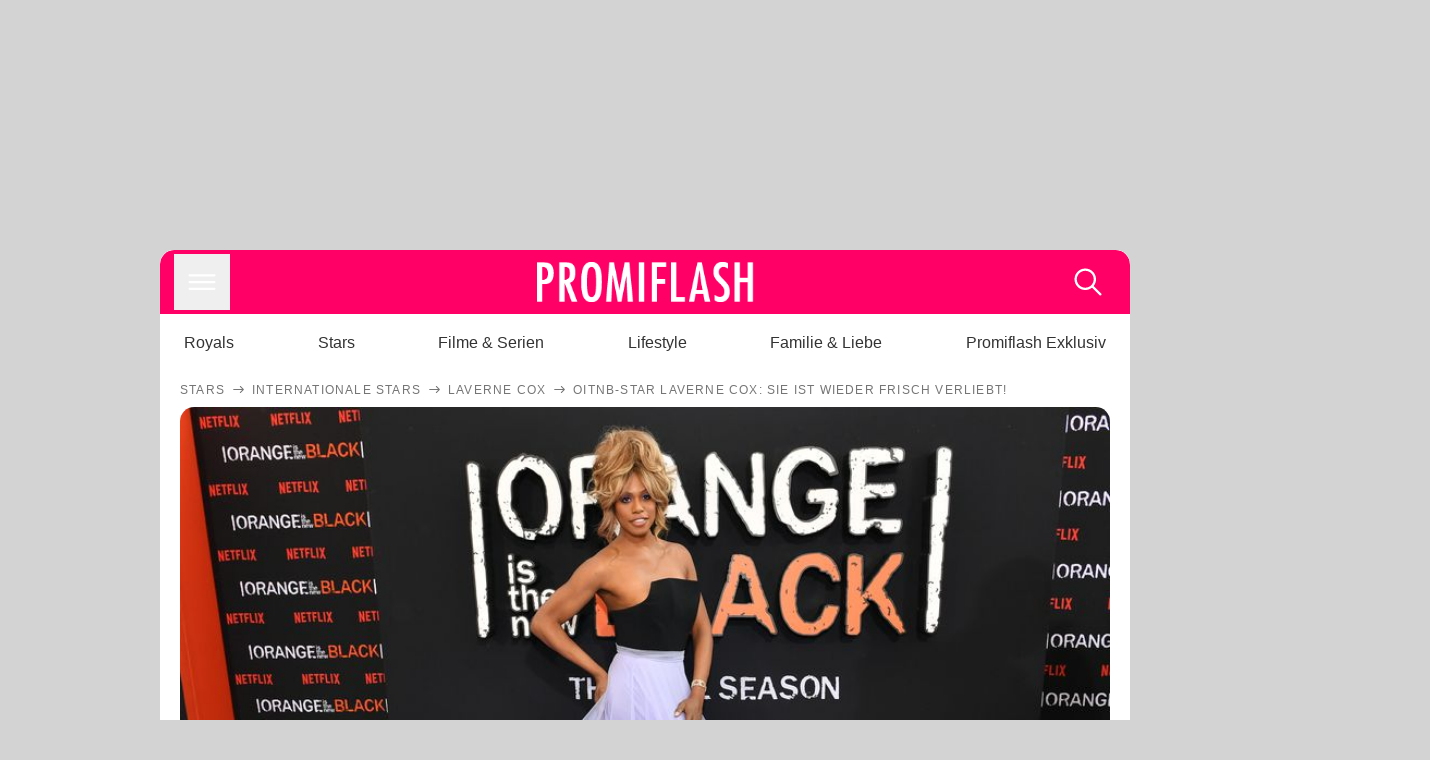

--- FILE ---
content_type: text/css
request_url: https://www.promiflash.de/_next/static/css/81201bec2399a795.css
body_size: 9599
content:
*,:after,:before{--tw-border-spacing-x:0;--tw-border-spacing-y:0;--tw-translate-x:0;--tw-translate-y:0;--tw-rotate:0;--tw-skew-x:0;--tw-skew-y:0;--tw-scale-x:1;--tw-scale-y:1;--tw-pan-x: ;--tw-pan-y: ;--tw-pinch-zoom: ;--tw-scroll-snap-strictness:proximity;--tw-gradient-from-position: ;--tw-gradient-via-position: ;--tw-gradient-to-position: ;--tw-ordinal: ;--tw-slashed-zero: ;--tw-numeric-figure: ;--tw-numeric-spacing: ;--tw-numeric-fraction: ;--tw-ring-inset: ;--tw-ring-offset-width:0px;--tw-ring-offset-color:#fff;--tw-ring-color:rgb(59 130 246/0.5);--tw-ring-offset-shadow:0 0 #0000;--tw-ring-shadow:0 0 #0000;--tw-shadow:0 0 #0000;--tw-shadow-colored:0 0 #0000;--tw-blur: ;--tw-brightness: ;--tw-contrast: ;--tw-grayscale: ;--tw-hue-rotate: ;--tw-invert: ;--tw-saturate: ;--tw-sepia: ;--tw-drop-shadow: ;--tw-backdrop-blur: ;--tw-backdrop-brightness: ;--tw-backdrop-contrast: ;--tw-backdrop-grayscale: ;--tw-backdrop-hue-rotate: ;--tw-backdrop-invert: ;--tw-backdrop-opacity: ;--tw-backdrop-saturate: ;--tw-backdrop-sepia: ;--tw-contain-size: ;--tw-contain-layout: ;--tw-contain-paint: ;--tw-contain-style: }::backdrop{--tw-border-spacing-x:0;--tw-border-spacing-y:0;--tw-translate-x:0;--tw-translate-y:0;--tw-rotate:0;--tw-skew-x:0;--tw-skew-y:0;--tw-scale-x:1;--tw-scale-y:1;--tw-pan-x: ;--tw-pan-y: ;--tw-pinch-zoom: ;--tw-scroll-snap-strictness:proximity;--tw-gradient-from-position: ;--tw-gradient-via-position: ;--tw-gradient-to-position: ;--tw-ordinal: ;--tw-slashed-zero: ;--tw-numeric-figure: ;--tw-numeric-spacing: ;--tw-numeric-fraction: ;--tw-ring-inset: ;--tw-ring-offset-width:0px;--tw-ring-offset-color:#fff;--tw-ring-color:rgb(59 130 246/0.5);--tw-ring-offset-shadow:0 0 #0000;--tw-ring-shadow:0 0 #0000;--tw-shadow:0 0 #0000;--tw-shadow-colored:0 0 #0000;--tw-blur: ;--tw-brightness: ;--tw-contrast: ;--tw-grayscale: ;--tw-hue-rotate: ;--tw-invert: ;--tw-saturate: ;--tw-sepia: ;--tw-drop-shadow: ;--tw-backdrop-blur: ;--tw-backdrop-brightness: ;--tw-backdrop-contrast: ;--tw-backdrop-grayscale: ;--tw-backdrop-hue-rotate: ;--tw-backdrop-invert: ;--tw-backdrop-opacity: ;--tw-backdrop-saturate: ;--tw-backdrop-sepia: ;--tw-contain-size: ;--tw-contain-layout: ;--tw-contain-paint: ;--tw-contain-style: }/*
! tailwindcss v3.4.18 | MIT License | https://tailwindcss.com
*/*,:after,:before{box-sizing:border-box;border:0 solid}:after,:before{--tw-content:""}:host,html{line-height:1.5;-webkit-text-size-adjust:100%;-moz-tab-size:4;-o-tab-size:4;tab-size:4;font-family:ui-sans-serif,system-ui,sans-serif,Apple Color Emoji,Segoe UI Emoji,Segoe UI Symbol,Noto Color Emoji;font-feature-settings:normal;font-variation-settings:normal;-webkit-tap-highlight-color:transparent}body{margin:0;line-height:inherit}hr{height:0;color:inherit;border-top-width:1px}abbr:where([title]){-webkit-text-decoration:underline dotted;text-decoration:underline dotted}h1,h2,h3,h4,h5,h6{font-size:inherit;font-weight:inherit}a{color:inherit;text-decoration:inherit}b,strong{font-weight:bolder}code,kbd,pre,samp{font-family:ui-monospace,SFMono-Regular,Menlo,Monaco,Consolas,Liberation Mono,Courier New,monospace;font-feature-settings:normal;font-variation-settings:normal;font-size:1em}small{font-size:80%}sub,sup{font-size:75%;line-height:0;position:relative;vertical-align:baseline}sub{bottom:-.25em}sup{top:-.5em}table{text-indent:0;border-color:inherit;border-collapse:collapse}button,input,optgroup,select,textarea{font-family:inherit;font-feature-settings:inherit;font-variation-settings:inherit;font-size:100%;font-weight:inherit;line-height:inherit;letter-spacing:inherit;color:inherit;margin:0;padding:0}button,select{text-transform:none}button,input:where([type=button]),input:where([type=reset]),input:where([type=submit]){-webkit-appearance:button;background-color:transparent;background-image:none}:-moz-focusring{outline:auto}:-moz-ui-invalid{box-shadow:none}progress{vertical-align:baseline}::-webkit-inner-spin-button,::-webkit-outer-spin-button{height:auto}[type=search]{-webkit-appearance:textfield;outline-offset:-2px}::-webkit-search-decoration{-webkit-appearance:none}::-webkit-file-upload-button{-webkit-appearance:button;font:inherit}summary{display:list-item}blockquote,dd,dl,figure,h1,h2,h3,h4,h5,h6,hr,p,pre{margin:0}fieldset{margin:0}fieldset,legend{padding:0}menu,ol,ul{list-style:none;margin:0;padding:0}dialog{padding:0}textarea{resize:vertical}input::-moz-placeholder,textarea::-moz-placeholder{opacity:1;color:#9ca3af}input::placeholder,textarea::placeholder{opacity:1;color:#9ca3af}[role=button],button{cursor:pointer}:disabled{cursor:default}audio,canvas,embed,iframe,img,object,svg,video{display:block;vertical-align:middle}img,video{max-width:100%;height:auto}[hidden]:where(:not([hidden=until-found])){display:none}blockquote,body,dd,dl,dt,fieldset,figure,h1,h2,h3,h4,h5,h6,hr,html,iframe,legend,li,ol,p,pre,textarea,ul{padding:0}h1,h2,h3,h4,h5,h6{font-weight:400}audio,embed,img,object,video{height:auto;max-width:100%}iframe{border-style:none}td,th{padding:0;text-align:left}blockquote,body,dd,dl,dt,fieldset,figure,h1,h2,h3,h4,h5,h6,hr,html,iframe,label,legend,li,ol,p,pre,span,textarea,ul{font-family:-apple-system,BlinkMacSystemFont,HelveticaNeue-Light,Helvetica Neue Light,Helvetica Neue,Helvetica,Arial,Lucida Grande,sans-serif;font-size:19px;line-height:normal;--tw-text-opacity:1;color:rgb(51 51 51/var(--tw-text-opacity,1))}@media (prefers-color-scheme:dark){blockquote,body,dd,dl,dt,fieldset,figure,h1,h2,h3,h4,h5,h6,hr,html,iframe,label,legend,li,ol,p,pre,span,textarea,ul{--tw-text-opacity:1;color:rgb(255 255 255/var(--tw-text-opacity,1))}}::-moz-selection{--tw-bg-opacity:1;background-color:rgb(255 179 209/var(--tw-bg-opacity,1))}::selection{--tw-bg-opacity:1;background-color:rgb(255 179 209/var(--tw-bg-opacity,1))}body{--tw-bg-opacity:1;background-color:rgb(222 222 222/var(--tw-bg-opacity,1))}@media (prefers-color-scheme:dark){body{--tw-bg-opacity:1;background-color:rgb(0 0 0/var(--tw-bg-opacity,1))}}p {font-size:19px;line-height:normal;overflow-wrap:break-word}b{font-weight:600}a{color:rgb(255 0 102/var(--tw-text-opacity,1));text-decoration-line:none}a,a:hover{--tw-text-opacity:1}a:hover{color:rgb(164 0 65/var(--tw-text-opacity,1))}h1{font-size:36px}h1,h2{line-height:normal;font-weight:700}h2{font-size:24px}h3{font-size:19px;line-height:normal;font-weight:700}p{-webkit-font-smoothing:subpixel-antialiased;text-rendering:optimizeLegibility}table{border-spacing:0}.swiper-button-disabled{opacity:.3}.gallery-thumbs .swiper-slide-thumb-active{opacity:1;filter:saturate(1.2)}.cornerFlickerFix{backface-visibility:hidden;transform:translateZ(0)}.aspect-h-9{--tw-aspect-h:9}.aspect-w-16{position:relative;padding-bottom:calc(var(--tw-aspect-h) / var(--tw-aspect-w) * 100%);--tw-aspect-w:16}.aspect-w-16>*{position:absolute;height:100%;width:100%;top:0;right:0;bottom:0;left:0}.form-input,.form-multiselect,.form-select,.form-textarea{-webkit-appearance:none;-moz-appearance:none;appearance:none;background-color:#fff;border-color:#6b7280;border-width:1px;border-radius:0;padding:.5rem .75rem;font-size:1rem;line-height:1.5rem;--tw-shadow:0 0 #0000}.form-input:focus,.form-multiselect:focus,.form-select:focus,.form-textarea:focus{outline:2px solid transparent;outline-offset:2px;--tw-ring-inset:var(--tw-empty,/*!*/ /*!*/);--tw-ring-offset-width:0px;--tw-ring-offset-color:#fff;--tw-ring-color:#2563eb;--tw-ring-offset-shadow:var(--tw-ring-inset) 0 0 0 var(--tw-ring-offset-width) var(--tw-ring-offset-color);--tw-ring-shadow:var(--tw-ring-inset) 0 0 0 calc(1px + var(--tw-ring-offset-width)) var(--tw-ring-color);box-shadow:var(--tw-ring-offset-shadow),var(--tw-ring-shadow),var(--tw-shadow);border-color:#2563eb}.form-input::-moz-placeholder,.form-textarea::-moz-placeholder{color:#6b7280;opacity:1}.form-input::placeholder,.form-textarea::placeholder{color:#6b7280;opacity:1}.form-input::-webkit-datetime-edit-fields-wrapper{padding:0}.form-input::-webkit-date-and-time-value{min-height:1.5em;text-align:inherit}.form-input::-webkit-datetime-edit{display:inline-flex}.form-input::-webkit-datetime-edit,.form-input::-webkit-datetime-edit-day-field,.form-input::-webkit-datetime-edit-hour-field,.form-input::-webkit-datetime-edit-meridiem-field,.form-input::-webkit-datetime-edit-millisecond-field,.form-input::-webkit-datetime-edit-minute-field,.form-input::-webkit-datetime-edit-month-field,.form-input::-webkit-datetime-edit-second-field,.form-input::-webkit-datetime-edit-year-field{padding-top:0;padding-bottom:0}.form-checkbox,.form-radio{-webkit-appearance:none;-moz-appearance:none;appearance:none;padding:0;-webkit-print-color-adjust:exact;print-color-adjust:exact;display:inline-block;vertical-align:middle;background-origin:border-box;-webkit-user-select:none;-moz-user-select:none;user-select:none;flex-shrink:0;height:1rem;width:1rem;color:#2563eb;background-color:#fff;border-color:#6b7280;border-width:1px;--tw-shadow:0 0 #0000}.form-radio{border-radius:100%}.form-checkbox:focus,.form-radio:focus{outline:2px solid transparent;outline-offset:2px;--tw-ring-inset:var(--tw-empty,/*!*/ /*!*/);--tw-ring-offset-width:2px;--tw-ring-offset-color:#fff;--tw-ring-color:#2563eb;--tw-ring-offset-shadow:var(--tw-ring-inset) 0 0 0 var(--tw-ring-offset-width) var(--tw-ring-offset-color);--tw-ring-shadow:var(--tw-ring-inset) 0 0 0 calc(2px + var(--tw-ring-offset-width)) var(--tw-ring-color);box-shadow:var(--tw-ring-offset-shadow),var(--tw-ring-shadow),var(--tw-shadow)}.form-checkbox:checked,.form-radio:checked{border-color:transparent;background-color:currentColor;background-size:100% 100%;background-position:50%;background-repeat:no-repeat}.form-radio:checked{background-image:url("data:image/svg+xml,%3csvg viewBox='0 0 16 16' fill='white' xmlns='http://www.w3.org/2000/svg'%3e%3ccircle cx='8' cy='8' r='3'/%3e%3c/svg%3e")}@media (forced-colors:active){.form-radio:checked{-webkit-appearance:auto;-moz-appearance:auto;appearance:auto}}.form-checkbox:checked:focus,.form-checkbox:checked:hover,.form-radio:checked:focus,.form-radio:checked:hover{border-color:transparent;background-color:currentColor}.pf-text-shadow{text-shadow:0 0 2px black}.jobDescription h1,.jobDescription h2,.jobDescription h3,.jobDescription li,.jobDescription p,.jobDescription span{--tw-text-opacity:1;color:rgb(51 51 51/var(--tw-text-opacity,1))}@media (prefers-color-scheme:dark){.jobDescription h1,.jobDescription h2,.jobDescription h3,.jobDescription li,.jobDescription p,.jobDescription span{--tw-text-opacity:1;color:rgb(255 255 255/var(--tw-text-opacity,1))}}.jobDescription h1,.jobDescription h2,.jobDescription h3,.jobDescription li,.jobDescription p,.jobDescription span{padding:8px 0;line-height:30px}@media (min-width:640px){.jobDescription h1,.jobDescription h2,.jobDescription h3,.jobDescription li,.jobDescription p,.jobDescription span{font-size:22px;line-height:38px}}.jobDescription h1:empty,.jobDescription h2:empty,.jobDescription h3:empty,.jobDescription li:empty,.jobDescription p:empty,.jobDescription span:empty{display:none}.jobDescription ul{list-style-type:disc;padding-left:20px}@media (min-width:768px){.jobDescription ul{padding-left:22px}}.jobDescription li{padding-top:4px;padding-bottom:4px}.jobDescription img{display:none}.jobDescription h1{font-size:24px;line-height:normal}.jobDescription span{padding-top:0;padding-bottom:0}.jobDescription a span{--tw-text-opacity:1;color:rgb(255 0 102/var(--tw-text-opacity,1))}@media (min-width:640px){.jobDescription a span:hover{--tw-text-opacity:1;color:rgb(164 0 65/var(--tw-text-opacity,1))}}.cornerFlickerFix{-webkit-backface-visibility:hidden;-moz-backface-visibility:hidden;-webkit-transform:translateZ(0);-moz-transform:translateZ(0)}@media (min-width:640px){.spanFix span{font-size:22px}}.overflow-wrap-anywhere{overflow-wrap:anywhere}.visible{visibility:visible}.static{position:static}.\!fixed{position:fixed!important}.fixed{position:fixed}.absolute{position:absolute}.relative{position:relative}.sticky{position:sticky}.bottom-0{bottom:0}.bottom-1{bottom:4px}.bottom-2{bottom:8px}.bottom-5{bottom:20px}.bottom-\[3px\]{bottom:3px}.bottom-\[5px\]{bottom:5px}.bottom-\[7px\]{bottom:7px}.left-0{left:0}.left-1{left:4px}.left-2{left:8px}.left-4{left:16px}.left-\[415px\]{left:415px}.left-\[50\%\]{left:50%}.left-\[5px\]{left:5px}.left-\[88\%\]{left:88%}.left-s{left:8px}.right-0{right:0}.right-1{right:4px}.right-2{right:8px}.right-6{right:24px}.right-\[3px\]{right:3px}.right-\[415px\]{right:415px}.right-s{right:8px}.top-0{top:0}.top-20{top:80px}.top-3{top:12px}.top-6{top:24px}.top-\[-64px\]{top:-64px}.top-\[-98px\]{top:-98px}.top-\[120px\]{top:120px}.top-\[140px\]{top:140px}.top-\[35\%\]{top:35%}.top-\[50\%\]{top:50%}.top-\[50px\]{top:50px}.top-\[55px\]{top:55px}.top-\[74\]{top:74}.top-\[80\%\]{top:80%}.top-s{top:8px}.z-0{z-index:0}.z-10{z-index:10}.z-\[100000\]{z-index:100000}.z-\[10000\]{z-index:10000}.z-\[10001\]{z-index:10001}.z-\[10100\]{z-index:10100}.z-\[120\]{z-index:120}.z-\[1\]{z-index:1}.z-\[2000\]{z-index:2000}.z-\[5\]{z-index:5}.z-\[9998\]{z-index:9998}.z-\[9999\]{z-index:9999}.z-\[999\]{z-index:999}.order-\[100\]{order:100}.order-\[101\]{order:101}.order-\[110\]{order:110}.order-\[91\]{order:91}.\!m-0{margin:0!important}.m-0{margin:0}.m-1{margin:4px}.m-2{margin:8px}.m-5{margin:20px}.mx-0{margin-left:0;margin-right:0}.mx-1{margin-left:4px;margin-right:4px}.mx-4{margin-left:16px;margin-right:16px}.mx-5{margin-left:20px;margin-right:20px}.mx-\[-20px\]{margin-left:-20px;margin-right:-20px}.mx-auto{margin-left:auto;margin-right:auto}.my-0{margin-top:0;margin-bottom:0}.my-2{margin-top:8px;margin-bottom:8px}.my-3{margin-top:12px;margin-bottom:12px}.my-4{margin-top:16px;margin-bottom:16px}.my-5{margin-top:20px;margin-bottom:20px}.my-8{margin-top:32px;margin-bottom:32px}.my-\[0px\]{margin-top:0;margin-bottom:0}.my-\[6px\]{margin-top:6px;margin-bottom:6px}.my-m{margin-top:12px;margin-bottom:12px}.my-xl{margin-top:24px;margin-bottom:24px}.mb-0{margin-bottom:0}.mb-1{margin-bottom:4px}.mb-2{margin-bottom:8px}.mb-3{margin-bottom:12px}.mb-4{margin-bottom:16px}.mb-5{margin-bottom:20px}.mb-\[10px\]{margin-bottom:10px}.mb-\[6px\]{margin-bottom:6px}.ml-2{margin-left:8px}.ml-5{margin-left:20px}.ml-7{margin-left:28px}.ml-\[10px\]{margin-left:10px}.ml-\[14px\]{margin-left:14px}.ml-\[2px\]{margin-left:2px}.ml-auto{margin-left:auto}.mr-2{margin-right:8px}.mr-5{margin-right:20px}.mr-\[14px\]{margin-right:14px}.mr-\[2px\]{margin-right:2px}.mr-auto{margin-right:auto}.mr-xl{margin-right:24px}.mt-0{margin-top:0}.mt-1{margin-top:4px}.mt-10{margin-top:40px}.mt-2{margin-top:8px}.mt-4{margin-top:16px}.mt-5{margin-top:20px}.mt-6{margin-top:24px}.mt-9{margin-top:36px}.mt-\[-2px\]{margin-top:-2px}.mt-\[50px\]{margin-top:50px}.mt-\[9px\]{margin-top:9px}.mt-s{margin-top:8px}.mt-xl{margin-top:24px}.box-content{box-sizing:content-box}.line-clamp-1{-webkit-line-clamp:1}.line-clamp-1,.line-clamp-2{overflow:hidden;display:-webkit-box;-webkit-box-orient:vertical}.line-clamp-2{-webkit-line-clamp:2}.line-clamp-3{-webkit-line-clamp:3}.line-clamp-3,.line-clamp-4{overflow:hidden;display:-webkit-box;-webkit-box-orient:vertical}.line-clamp-4{-webkit-line-clamp:4}.block{display:block}.\!inline-block{display:inline-block!important}.inline-block{display:inline-block}.inline{display:inline}.flex{display:flex}.inline-flex{display:inline-flex}.table{display:table}.grid{display:grid}.hidden{display:none}.h-0{height:0}.h-1{height:4px}.h-10{height:40px}.h-11{height:44px}.h-12{height:48px}.h-16{height:64px}.h-2{height:8px}.h-20{height:80px}.h-28{height:112px}.h-5{height:20px}.h-6{height:24px}.h-7{height:28px}.h-8{height:32px}.h-9{height:36px}.h-\[100\%\]{height:100%}.h-\[120px\]{height:120px}.h-\[150px\]{height:150px}.h-\[17px\]{height:17px}.h-\[1px\]{height:1px}.h-\[20\%\]{height:20%}.h-\[20px\]{height:20px}.h-\[21px\]{height:21px}.h-\[24px\]{height:24px}.h-\[28px\]{height:28px}.h-\[2px\]{height:2px}.h-\[36px\]{height:36px}.h-\[41px\]{height:41px}.h-\[44px\]{height:44px}.h-\[50px\]{height:50px}.h-\[52vw\]{height:52vw}.h-\[54px\]{height:54px}.h-\[56\.25\%\]{height:56.25%}.h-\[60px\]{height:60px}.h-\[80px\]{height:80px}.h-\[85px\]{height:85px}.h-\[90px\]{height:90px}.h-auto{height:auto}.h-base{height:20px}.h-full{height:100%}.h-xl{height:24px}.h-xxl{height:32px}.max-h-0{max-height:0}.max-h-fit{max-height:-moz-fit-content;max-height:fit-content}.min-h-10{min-height:40px}.min-h-\[250px\]{min-height:250px}.min-h-\[40px\]{min-height:40px}.min-h-\[50px\]{min-height:50px}.min-h-\[90px\]{min-height:90px}.min-h-l{min-height:16px}.\!w-\[280px\]{width:280px!important}.w-10{width:40px}.w-11{width:44px}.w-2{width:8px}.w-20{width:80px}.w-28{width:112px}.w-4{width:16px}.w-5{width:20px}.w-6{width:24px}.w-60{width:240px}.w-7{width:28px}.w-8{width:32px}.w-9{width:36px}.w-\[100\%\]{width:100%}.w-\[138px\]{width:138px}.w-\[162px\]{width:162px}.w-\[17px\]{width:17px}.w-\[1px\]{width:1px}.w-\[200px\]{width:200px}.w-\[21px\]{width:21px}.w-\[220px\]{width:220px}.w-\[24px\]{width:24px}.w-\[300px\]{width:300px}.w-\[35\%\]{width:35%}.w-\[36px\]{width:36px}.w-\[44px\]{width:44px}.w-\[54px\]{width:54px}.w-\[80px\]{width:80px}.w-\[85px\]{width:85px}.w-\[90px\]{width:90px}.w-\[970px\]{width:970px}.w-base{width:20px}.w-full{width:100%}.w-xl{width:24px}.w-xxl{width:32px}.min-w-\[100px\]{min-width:100px}.min-w-\[300px\]{min-width:300px}.min-w-\[60px\]{min-width:60px}.max-w-\[300px\]{max-width:300px}.max-w-\[500px\]{max-width:500px}.max-w-\[750px\]{max-width:750px}.max-w-full{max-width:100%}.max-w-lg{max-width:32rem}.flex-1{flex:1 1 0%}.flex-\[1\]{flex:1}.flex-\[2\]{flex:2}.flex-auto{flex:1 1 auto}.flex-shrink{flex-shrink:1}.flex-shrink-0,.shrink-0{flex-shrink:0}.flex-grow{flex-grow:1}.grow-0{flex-grow:0}.basis-\[90px\]{flex-basis:90px}.-translate-y-full{--tw-translate-y:-100%}.-translate-y-full,.translate-x-\[-45\%\]{transform:translate(var(--tw-translate-x),var(--tw-translate-y)) rotate(var(--tw-rotate)) skewX(var(--tw-skew-x)) skewY(var(--tw-skew-y)) scaleX(var(--tw-scale-x)) scaleY(var(--tw-scale-y))}.translate-x-\[-45\%\]{--tw-translate-x:-45%}.translate-x-\[-50\%\]{--tw-translate-x:-50%}.translate-x-\[-50\%\],.translate-y-0{transform:translate(var(--tw-translate-x),var(--tw-translate-y)) rotate(var(--tw-rotate)) skewX(var(--tw-skew-x)) skewY(var(--tw-skew-y)) scaleX(var(--tw-scale-x)) scaleY(var(--tw-scale-y))}.translate-y-0{--tw-translate-y:0}.translate-y-\[-35px\]{--tw-translate-y:-35px}.translate-y-\[-35px\],.translate-y-\[-50\%\]{transform:translate(var(--tw-translate-x),var(--tw-translate-y)) rotate(var(--tw-rotate)) skewX(var(--tw-skew-x)) skewY(var(--tw-skew-y)) scaleX(var(--tw-scale-x)) scaleY(var(--tw-scale-y))}.translate-y-\[-50\%\]{--tw-translate-y:-50%}.translate-y-\[20px\]{--tw-translate-y:20px}.transform,.translate-y-\[20px\]{transform:translate(var(--tw-translate-x),var(--tw-translate-y)) rotate(var(--tw-rotate)) skewX(var(--tw-skew-x)) skewY(var(--tw-skew-y)) scaleX(var(--tw-scale-x)) scaleY(var(--tw-scale-y))}@keyframes ping{75%,to{transform:scale(2);opacity:0}}.animate-ping{animation:ping 1s cubic-bezier(0,0,.2,1) infinite}@keyframes pulse{50%{opacity:.5}}.animate-pulse{animation:pulse 2s cubic-bezier(.4,0,.6,1) infinite}@keyframes spin{to{transform:rotate(1turn)}}.animate-spin{animation:spin 1s linear infinite}.cursor-default{cursor:default}.cursor-pointer{cursor:pointer}.resize{resize:both}.snap-x{scroll-snap-type:x var(--tw-scroll-snap-strictness)}.snap-mandatory{--tw-scroll-snap-strictness:mandatory}.\!snap-start{scroll-snap-align:start!important}.snap-center{scroll-snap-align:center}.list-inside{list-style-position:inside}.list-decimal{list-style-type:decimal}.list-disc{list-style-type:disc}.appearance-none{-webkit-appearance:none;-moz-appearance:none;appearance:none}.grid-rows-\[0fr\]{grid-template-rows:0fr}.grid-rows-\[1fr\]{grid-template-rows:1fr}.flex-row{flex-direction:row}.flex-col{flex-direction:column}.flex-wrap{flex-wrap:wrap}.content-center{align-content:center}.items-start{align-items:flex-start}.items-end{align-items:flex-end}.items-center{align-items:center}.items-stretch{align-items:stretch}.justify-start{justify-content:flex-start}.justify-end{justify-content:flex-end}.justify-center{justify-content:center}.justify-between{justify-content:space-between}.gap-1{gap:4px}.gap-14{gap:56px}.gap-2{gap:8px}.gap-3{gap:12px}.gap-4{gap:16px}.gap-5{gap:20px}.gap-6{gap:24px}.gap-8{gap:32px}.gap-\[6px\]{gap:6px}.gap-base{gap:20px}.gap-m{gap:12px}.gap-s{gap:8px}.gap-xs{gap:4px}.gap-y-4{row-gap:16px}.space-y-4>:not([hidden])~:not([hidden]){--tw-space-y-reverse:0;margin-top:calc(16px * calc(1 - var(--tw-space-y-reverse)));margin-bottom:calc(16px * var(--tw-space-y-reverse))}.space-y-5>:not([hidden])~:not([hidden]){--tw-space-y-reverse:0;margin-top:calc(20px * calc(1 - var(--tw-space-y-reverse)));margin-bottom:calc(20px * var(--tw-space-y-reverse))}.self-end{align-self:flex-end}.self-center{align-self:center}.self-stretch{align-self:stretch}.overflow-auto{overflow:auto}.overflow-hidden{overflow:hidden}.overflow-scroll{overflow:scroll}.overflow-x-auto{overflow-x:auto}.overflow-x-scroll{overflow-x:scroll}.overflow-y-scroll{overflow-y:scroll}.text-ellipsis{text-overflow:ellipsis}.hyphens-auto{hyphens:auto}.whitespace-normal{white-space:normal}.whitespace-nowrap{white-space:nowrap}.whitespace-pre-line{white-space:pre-line}.break-all{word-break:break-all}.rounded{border-radius:.25rem}.rounded-\[50\%\]{border-radius:50%}.rounded-full{border-radius:9999px}.rounded-lg{border-radius:.5rem}.rounded-xl{border-radius:.75rem}.rounded-b-xl{border-bottom-right-radius:.75rem}.rounded-b-xl,.rounded-l-xl{border-bottom-left-radius:.75rem}.rounded-l-xl{border-top-left-radius:.75rem}.rounded-r-xl{border-top-right-radius:.75rem;border-bottom-right-radius:.75rem}.rounded-bl-xl{border-bottom-left-radius:.75rem}.rounded-br{border-bottom-right-radius:.25rem}.rounded-tl{border-top-left-radius:.25rem}.rounded-tr-xl{border-top-right-radius:.75rem}.border-2{border-width:2px}.border-\[0\.5px\]{border-width:.5px}.border-\[1px\]{border-width:1px}.border-\[3px\]{border-width:3px}.border-b-\[0\.5px\]{border-bottom-width:.5px}.border-l-\[0\.5px\]{border-left-width:.5px}.border-r-\[1px\]{border-right-width:1px}.border-t-\[0\.5px\]{border-top-width:.5px}.border-solid{border-style:solid}.border-none{border-style:none}.border-black{--tw-border-opacity:1;border-color:rgb(0 0 0/var(--tw-border-opacity,1))}.border-grey{--tw-border-opacity:1;border-color:rgb(163 163 163/var(--tw-border-opacity,1))}.border-lightGrey{--tw-border-opacity:1;border-color:rgb(222 222 222/var(--tw-border-opacity,1))}.border-lighterGrey{--tw-border-opacity:1;border-color:rgb(211 211 211/var(--tw-border-opacity,1))}.border-primaryColor{--tw-border-opacity:1;border-color:rgb(255 0 102/var(--tw-border-opacity,1))}.border-white{--tw-border-opacity:1;border-color:rgb(255 255 255/var(--tw-border-opacity,1))}.border-y-lightGrey{border-top-color:rgb(222 222 222/var(--tw-border-opacity,1))}.border-b-lightGrey,.border-y-lightGrey{--tw-border-opacity:1;border-bottom-color:rgb(222 222 222/var(--tw-border-opacity,1))}.border-b-lighterGrey{--tw-border-opacity:1;border-bottom-color:rgb(211 211 211/var(--tw-border-opacity,1))}.border-l-primaryColor{--tw-border-opacity:1;border-left-color:rgb(255 0 102/var(--tw-border-opacity,1))}.border-r-lighterGrey{--tw-border-opacity:1;border-right-color:rgb(211 211 211/var(--tw-border-opacity,1))}.border-t-lighterGrey{--tw-border-opacity:1;border-top-color:rgb(211 211 211/var(--tw-border-opacity,1))}.bg-\[transparent\]{background-color:transparent}.bg-adsBackground{--tw-bg-opacity:1;background-color:rgb(68 68 68/var(--tw-bg-opacity,1))}.bg-contrastToLightBackground{--tw-bg-opacity:1;background-color:rgb(248 248 248/var(--tw-bg-opacity,1))}.bg-darkGrey{--tw-bg-opacity:1;background-color:rgb(51 51 51/var(--tw-bg-opacity,1))}.bg-darkPink{--tw-bg-opacity:1;background-color:rgb(164 0 65/var(--tw-bg-opacity,1))}.bg-darkgrey{--tw-bg-opacity:1;background-color:rgb(117 117 117/var(--tw-bg-opacity,1))}.bg-lightGrey{--tw-bg-opacity:1;background-color:rgb(222 222 222/var(--tw-bg-opacity,1))}.bg-lightPink{--tw-bg-opacity:1;background-color:rgb(255 242 247/var(--tw-bg-opacity,1))}.bg-lighterGrey{--tw-bg-opacity:1;background-color:rgb(211 211 211/var(--tw-bg-opacity,1))}.bg-mediumPink{--tw-bg-opacity:1;background-color:rgb(255 229 239/var(--tw-bg-opacity,1))}.bg-primaryColor{--tw-bg-opacity:1;background-color:rgb(255 0 102/var(--tw-bg-opacity,1))}.bg-secundaryColor{--tw-bg-opacity:1;background-color:rgb(164 0 65/var(--tw-bg-opacity,1))}.bg-tintColor{--tw-bg-opacity:1;background-color:rgb(255 0 102/var(--tw-bg-opacity,1))}.bg-tintColor\/80{background-color:rgb(255 0 102/.8)}.bg-tintColorHover{--tw-bg-opacity:1;background-color:rgb(164 0 65/var(--tw-bg-opacity,1))}.bg-white{--tw-bg-opacity:1;background-color:rgb(255 255 255/var(--tw-bg-opacity,1))}.bg-white\/30{background-color:rgb(255 255 255/.3)}.bg-opacity-90{--tw-bg-opacity:0.9}.bg-gradient-to-l{background-image:linear-gradient(to left,var(--tw-gradient-stops))}.from-white{--tw-gradient-from:#FFFFFF var(--tw-gradient-from-position);--tw-gradient-to:rgb(255 255 255/0) var(--tw-gradient-to-position);--tw-gradient-stops:var(--tw-gradient-from),var(--tw-gradient-to)}.via-15\%{--tw-gradient-via-position:15%}.object-contain{-o-object-fit:contain;object-fit:contain}.object-cover{-o-object-fit:cover;object-fit:cover}.\!p-0{padding:0!important}.\!p-2{padding:8px!important}.p-0{padding:0}.p-1{padding:4px}.p-2{padding:8px}.p-3{padding:12px}.p-4{padding:16px}.p-5{padding:20px}.p-\[10px\]{padding:10px}.p-\[20px\]{padding:20px}.p-\[2vw\]{padding:2vw}.p-\[3px\]{padding:3px}.p-base{padding:20px}.p-l{padding:16px}.p-s{padding:8px}.\!px-5{padding-left:20px!important;padding-right:20px!important}.px-0{padding-left:0;padding-right:0}.px-2{padding-left:8px;padding-right:8px}.px-5{padding-left:20px;padding-right:20px}.px-8{padding-left:32px;padding-right:32px}.px-base{padding-left:20px;padding-right:20px}.py-0{padding-top:0;padding-bottom:0}.py-1{padding-top:4px;padding-bottom:4px}.py-10{padding-top:40px;padding-bottom:40px}.py-2{padding-top:8px;padding-bottom:8px}.py-3{padding-top:12px;padding-bottom:12px}.py-4{padding-top:16px;padding-bottom:16px}.py-5{padding-top:20px;padding-bottom:20px}.py-8{padding-top:32px;padding-bottom:32px}.py-\[6px\]{padding-top:6px;padding-bottom:6px}.py-base{padding-top:20px;padding-bottom:20px}.py-m{padding-top:12px;padding-bottom:12px}.py-s{padding-top:8px;padding-bottom:8px}.pb-0{padding-bottom:0}.pb-1{padding-bottom:4px}.pb-10{padding-bottom:40px}.pb-12{padding-bottom:48px}.pb-2{padding-bottom:8px}.pb-3{padding-bottom:12px}.pb-5{padding-bottom:20px}.pb-6{padding-bottom:24px}.pb-60{padding-bottom:240px}.pb-8{padding-bottom:32px}.pb-\[2px\]{padding-bottom:2px}.pb-base{padding-bottom:20px}.pb-l{padding-bottom:16px}.pb-m{padding-bottom:12px}.pb-s{padding-bottom:8px}.pl-0{padding-left:0}.pl-1{padding-left:4px}.pl-3{padding-left:12px}.pl-4{padding-left:16px}.pl-5{padding-left:20px}.pl-6{padding-left:24px}.pr-1{padding-right:4px}.pr-2{padding-right:8px}.pr-6{padding-right:24px}.pr-xs{padding-right:4px}.pt-0{padding-top:0}.pt-1{padding-top:4px}.pt-10{padding-top:40px}.pt-2{padding-top:8px}.pt-3{padding-top:12px}.pt-4{padding-top:16px}.pt-5{padding-top:20px}.pt-8{padding-top:32px}.pt-\[100\%\]{padding-top:100%}.pt-\[10px\]{padding-top:10px}.pt-\[40px\]{padding-top:40px}.pt-\[50px\]{padding-top:50px}.pt-\[56\.25\%\]{padding-top:56.25%}.pt-\[6px\]{padding-top:6px}.pt-base{padding-top:20px}.pt-m{padding-top:12px}.text-left{text-align:left}.text-center{text-align:center}.text-right{text-align:right}.text-justify{text-align:justify}.text-start{text-align:start}.align-top{vertical-align:top}.text-2xl{font-size:24px;line-height:normal}.text-3xl{font-size:28px;line-height:normal}.text-\[12px\]{font-size:12px}.text-\[15px\]{font-size:15px}.text-\[16px\]{font-size:16px}.text-\[18px\]{font-size:18px}.text-\[19px\]{font-size:19px}.text-\[1em\]{font-size:1em}.text-\[22px\]{font-size:22px}.text-\[28px\]{font-size:28px}.text-base{font-size:16px;line-height:normal}.text-lg{font-size:19px}.text-lg,.text-sm{line-height:normal}.text-sm{font-size:14px}.text-xl{font-size:19.5px}.text-xl,.text-xs{line-height:normal}.text-xs{font-size:13px}.text-xxs{font-size:10px;line-height:14px}.font-bold{font-weight:700}.font-medium{font-weight:500}.font-normal{font-weight:400}.font-semibold{font-weight:600}.\!uppercase{text-transform:uppercase!important}.uppercase{text-transform:uppercase}.normal-case{text-transform:none}.\!leading-relaxed{line-height:1.625!important}.leading-4{line-height:16px}.leading-6{line-height:24px}.leading-8{line-height:32px}.leading-\[0px\]{line-height:0px}.leading-\[24px\]{line-height:24px}.leading-\[30px\]{line-height:30px}.leading-none{line-height:1}.leading-relaxed{line-height:1.625}.leading-snug{line-height:1.375}.tracking-\[0\.1em\]{letter-spacing:.1em}.tracking-\[0\.2em\]{letter-spacing:.2em}.tracking-wide{letter-spacing:.025em}.\!text-darkGrey{--tw-text-opacity:1!important;color:rgb(51 51 51/var(--tw-text-opacity,1))!important}.\!text-white{--tw-text-opacity:1!important;color:rgb(255 255 255/var(--tw-text-opacity,1))!important}.text-black{--tw-text-opacity:1;color:rgb(0 0 0/var(--tw-text-opacity,1))}.text-darkGrey{--tw-text-opacity:1;color:rgb(51 51 51/var(--tw-text-opacity,1))}.text-darkgrey{--tw-text-opacity:1;color:rgb(117 117 117/var(--tw-text-opacity,1))}.text-grey{--tw-text-opacity:1;color:rgb(163 163 163/var(--tw-text-opacity,1))}.text-lightGrey{--tw-text-opacity:1;color:rgb(222 222 222/var(--tw-text-opacity,1))}.text-primaryColor{--tw-text-opacity:1;color:rgb(255 0 102/var(--tw-text-opacity,1))}.text-secundaryColor{--tw-text-opacity:1;color:rgb(164 0 65/var(--tw-text-opacity,1))}.text-tintColor{--tw-text-opacity:1;color:rgb(255 0 102/var(--tw-text-opacity,1))}.text-white{--tw-text-opacity:1;color:rgb(255 255 255/var(--tw-text-opacity,1))}.underline{text-decoration-line:underline}.no-underline{text-decoration-line:none}.decoration-1{text-decoration-thickness:1px}.underline-offset-2{text-underline-offset:2px}.underline-offset-4{text-underline-offset:4px}.caret-primaryColor{caret-color:#FF0066}.opacity-40{opacity:.4}.opacity-75{opacity:.75}.opacity-90{opacity:.9}.shadow-lg{--tw-shadow:0 10px 15px -3px rgb(0 0 0/0.1),0 4px 6px -4px rgb(0 0 0/0.1);--tw-shadow-colored:0 10px 15px -3px var(--tw-shadow-color),0 4px 6px -4px var(--tw-shadow-color)}.shadow-lg,.shadow-md{box-shadow:var(--tw-ring-offset-shadow,0 0 #0000),var(--tw-ring-shadow,0 0 #0000),var(--tw-shadow)}.shadow-md{--tw-shadow:0 4px 6px -1px rgb(0 0 0/0.1),0 2px 4px -2px rgb(0 0 0/0.1);--tw-shadow-colored:0 4px 6px -1px var(--tw-shadow-color),0 2px 4px -2px var(--tw-shadow-color)}.outline-none{outline:2px solid transparent;outline-offset:2px}.blur-2xl{--tw-blur:blur(40px)}.blur-2xl,.grayscale-\[0\.7\]{filter:var(--tw-blur) var(--tw-brightness) var(--tw-contrast) var(--tw-grayscale) var(--tw-hue-rotate) var(--tw-invert) var(--tw-saturate) var(--tw-sepia) var(--tw-drop-shadow)}.grayscale-\[0\.7\]{--tw-grayscale:grayscale(0.7)}.filter{filter:var(--tw-blur) var(--tw-brightness) var(--tw-contrast) var(--tw-grayscale) var(--tw-hue-rotate) var(--tw-invert) var(--tw-saturate) var(--tw-sepia) var(--tw-drop-shadow)}.backdrop-blur{--tw-backdrop-blur:blur(8px)}.backdrop-blur,.backdrop-blur-md{backdrop-filter:var(--tw-backdrop-blur) var(--tw-backdrop-brightness) var(--tw-backdrop-contrast) var(--tw-backdrop-grayscale) var(--tw-backdrop-hue-rotate) var(--tw-backdrop-invert) var(--tw-backdrop-opacity) var(--tw-backdrop-saturate) var(--tw-backdrop-sepia)}.backdrop-blur-md{--tw-backdrop-blur:blur(12px)}.transition{transition-property:color,background-color,border-color,text-decoration-color,fill,stroke,opacity,box-shadow,transform,filter,backdrop-filter;transition-timing-function:cubic-bezier(.4,0,.2,1);transition-duration:.15s}.transition-all{transition-property:all;transition-timing-function:cubic-bezier(.4,0,.2,1);transition-duration:.15s}.transition-colors{transition-property:color,background-color,border-color,text-decoration-color,fill,stroke;transition-timing-function:cubic-bezier(.4,0,.2,1);transition-duration:.15s}.transition-height{transition-property:height;transition-timing-function:cubic-bezier(.4,0,.2,1);transition-duration:.15s}.transition-opacity{transition-property:opacity;transition-timing-function:cubic-bezier(.4,0,.2,1);transition-duration:.15s}.transition-transform{transition-property:transform;transition-timing-function:cubic-bezier(.4,0,.2,1);transition-duration:.15s}.delay-150{transition-delay:.15s}.delay-300{transition-delay:.3s}.duration-1000{transition-duration:1s}.duration-300{transition-duration:.3s}.duration-500{transition-duration:.5s}.ease-in-out{transition-timing-function:cubic-bezier(.4,0,.2,1)}.corner-fix{-webkit-backface-visibility:hidden;-moz-backface-visibility:hidden;-webkit-transform:translateZ(0);-moz-transform:translateZ(0)}.no-scrollbar::-webkit-scrollbar{display:none}.no-scrollbar{-ms-overflow-style:none;scrollbar-width:none}.placeholder\:text-grey::-moz-placeholder{--tw-text-opacity:1;color:rgb(163 163 163/var(--tw-text-opacity,1))}.placeholder\:text-grey::placeholder{--tw-text-opacity:1;color:rgb(163 163 163/var(--tw-text-opacity,1))}.placeholder\:text-placeholderTextColor::-moz-placeholder{--tw-text-opacity:1;color:rgb(117 117 117/var(--tw-text-opacity,1))}.placeholder\:text-placeholderTextColor::placeholder{--tw-text-opacity:1;color:rgb(117 117 117/var(--tw-text-opacity,1))}.before\:mx-auto:before{content:var(--tw-content);margin-left:auto;margin-right:auto}.before\:my-\[15\%\]:before{content:var(--tw-content);margin-top:15%;margin-bottom:15%}.before\:block:before{content:var(--tw-content);display:block}.before\:h-\[70\%\]:before{content:var(--tw-content);height:70%}.before\:w-\[70\%\]:before{content:var(--tw-content);width:70%}.before\:rounded-\[50\%\]:before{content:var(--tw-content);border-radius:50%}.first\:pl-base:first-child{padding-left:20px}.last\:pr-base:last-child{padding-right:20px}.first-of-type\:ml-5:first-of-type{margin-left:20px}.last-of-type\:mr-0:last-of-type{margin-right:0}.last-of-type\:mr-5:last-of-type{margin-right:20px}.checked\:border-tintColor:checked{--tw-border-opacity:1;border-color:rgb(255 0 102/var(--tw-border-opacity,1))}.checked\:\!bg-darkGrey:checked{--tw-bg-opacity:1!important;background-color:rgb(51 51 51/var(--tw-bg-opacity,1))!important}.checked\:bg-lightGrey:checked{--tw-bg-opacity:1;background-color:rgb(222 222 222/var(--tw-bg-opacity,1))}.before\:checked\:bg-tintColor:checked:before{content:var(--tw-content);--tw-bg-opacity:1;background-color:rgb(255 0 102/var(--tw-bg-opacity,1))}.hover\:cursor-pointer:hover{cursor:pointer}.hover\:border-primaryColor:hover,.hover\:border-tintColor:hover{--tw-border-opacity:1;border-color:rgb(255 0 102/var(--tw-border-opacity,1))}.hover\:border-tintColorHover:hover{--tw-border-opacity:1;border-color:rgb(164 0 65/var(--tw-border-opacity,1))}.hover\:bg-black:hover{--tw-bg-opacity:1;background-color:rgb(0 0 0/var(--tw-bg-opacity,1))}.hover\:bg-lightGrey:hover{--tw-bg-opacity:1;background-color:rgb(222 222 222/var(--tw-bg-opacity,1))}.hover\:bg-selectionColor:hover{--tw-bg-opacity:1;background-color:rgb(255 179 209/var(--tw-bg-opacity,1))}.hover\:bg-tintColor:hover{--tw-bg-opacity:1;background-color:rgb(255 0 102/var(--tw-bg-opacity,1))}.hover\:bg-tintColorHover:hover{--tw-bg-opacity:1;background-color:rgb(164 0 65/var(--tw-bg-opacity,1))}.hover\:bg-white:hover{--tw-bg-opacity:1;background-color:rgb(255 255 255/var(--tw-bg-opacity,1))}.hover\:bg-opacity-10:hover{--tw-bg-opacity:0.1}.hover\:fill-primaryColor:hover{fill:#FF0066}.hover\:object-scale-down:hover{-o-object-fit:scale-down;object-fit:scale-down}.hover\:text-darkGrey:hover{--tw-text-opacity:1;color:rgb(51 51 51/var(--tw-text-opacity,1))}.hover\:text-primaryColor:hover{--tw-text-opacity:1;color:rgb(255 0 102/var(--tw-text-opacity,1))}.hover\:text-secundaryColor:hover{--tw-text-opacity:1;color:rgb(164 0 65/var(--tw-text-opacity,1))}.hover\:text-tintColor:hover{--tw-text-opacity:1;color:rgb(255 0 102/var(--tw-text-opacity,1))}.hover\:text-tintColorHover:hover{--tw-text-opacity:1;color:rgb(164 0 65/var(--tw-text-opacity,1))}.hover\:text-white:hover{--tw-text-opacity:1;color:rgb(255 255 255/var(--tw-text-opacity,1))}.hover\:underline:hover{text-decoration-line:underline}.focus\:border-selectionColor:focus{--tw-border-opacity:1;border-color:rgb(255 179 209/var(--tw-border-opacity,1))}.focus\:border-tintColor:focus{--tw-border-opacity:1;border-color:rgb(255 0 102/var(--tw-border-opacity,1))}.focus\:outline-none:focus{outline:2px solid transparent;outline-offset:2px}.focus\:ring-2:focus{--tw-ring-offset-shadow:var(--tw-ring-inset) 0 0 0 var(--tw-ring-offset-width) var(--tw-ring-offset-color);--tw-ring-shadow:var(--tw-ring-inset) 0 0 0 calc(2px + var(--tw-ring-offset-width)) var(--tw-ring-color);box-shadow:var(--tw-ring-offset-shadow),var(--tw-ring-shadow),var(--tw-shadow,0 0 #0000)}.focus\:ring-selectionColor:focus{--tw-ring-opacity:1;--tw-ring-color:rgb(255 179 209/var(--tw-ring-opacity,1))}.focus\:ring-tintColor:focus{--tw-ring-opacity:1;--tw-ring-color:rgb(255 0 102/var(--tw-ring-opacity,1))}.active\:scale-110:active{--tw-scale-x:1.1;--tw-scale-y:1.1;transform:translate(var(--tw-translate-x),var(--tw-translate-y)) rotate(var(--tw-rotate)) skewX(var(--tw-skew-x)) skewY(var(--tw-skew-y)) scaleX(var(--tw-scale-x)) scaleY(var(--tw-scale-y))}.active\:bg-black:active{--tw-bg-opacity:1;background-color:rgb(0 0 0/var(--tw-bg-opacity,1))}.active\:bg-secundaryColor:active,.active\:bg-tintColorHover:active{--tw-bg-opacity:1;background-color:rgb(164 0 65/var(--tw-bg-opacity,1))}.active\:text-secundaryColor:active,.active\:text-tintColorHover:active{--tw-text-opacity:1;color:rgb(164 0 65/var(--tw-text-opacity,1))}.active\:text-white:active{--tw-text-opacity:1;color:rgb(255 255 255/var(--tw-text-opacity,1))}.enabled\:cursor-pointer:enabled{cursor:pointer}.enabled\:hover\:border-secundaryColor:hover:enabled{--tw-border-opacity:1;border-color:rgb(164 0 65/var(--tw-border-opacity,1))}.enabled\:active\:bg-tintColorHover:active:enabled,.enabled\:hover\:bg-darkPink:hover:enabled{--tw-bg-opacity:1;background-color:rgb(164 0 65/var(--tw-bg-opacity,1))}.enabled\:active\:text-white:active:enabled{--tw-text-opacity:1;color:rgb(255 255 255/var(--tw-text-opacity,1))}.disabled\:bg-grey:disabled{--tw-bg-opacity:1;background-color:rgb(163 163 163/var(--tw-bg-opacity,1))}.disabled\:opacity-20:disabled{opacity:.2}.disabled\:opacity-40:disabled{opacity:.4}.disabled\:opacity-80:disabled{opacity:.8}.group:hover .group-hover\:scale-105{--tw-scale-x:1.05;--tw-scale-y:1.05}.group:hover .group-hover\:scale-105,.group:hover .group-hover\:scale-110{transform:translate(var(--tw-translate-x),var(--tw-translate-y)) rotate(var(--tw-rotate)) skewX(var(--tw-skew-x)) skewY(var(--tw-skew-y)) scaleX(var(--tw-scale-x)) scaleY(var(--tw-scale-y))}.group:hover .group-hover\:scale-110{--tw-scale-x:1.1;--tw-scale-y:1.1}.group:hover .group-hover\:scale-\[1\.06\]{--tw-scale-x:1.06;--tw-scale-y:1.06;transform:translate(var(--tw-translate-x),var(--tw-translate-y)) rotate(var(--tw-rotate)) skewX(var(--tw-skew-x)) skewY(var(--tw-skew-y)) scaleX(var(--tw-scale-x)) scaleY(var(--tw-scale-y))}.group:hover .group-hover\:border-tintColor{--tw-border-opacity:1;border-color:rgb(255 0 102/var(--tw-border-opacity,1))}.group:hover .group-hover\:bg-tintColorHover{--tw-bg-opacity:1;background-color:rgb(164 0 65/var(--tw-bg-opacity,1))}.group:hover .group-hover\:text-primaryColor{--tw-text-opacity:1;color:rgb(255 0 102/var(--tw-text-opacity,1))}.group:hover .group-hover\:text-secundaryColor{--tw-text-opacity:1;color:rgb(164 0 65/var(--tw-text-opacity,1))}.group:hover .group-hover\:text-tintColor{--tw-text-opacity:1;color:rgb(255 0 102/var(--tw-text-opacity,1))}.group:hover .group-hover\:text-tintColorHover{--tw-text-opacity:1;color:rgb(164 0 65/var(--tw-text-opacity,1))}.group:hover .group-hover\:opacity-100{opacity:1}.group:hover .group-hover\:grayscale-0{--tw-grayscale:grayscale(0);filter:var(--tw-blur) var(--tw-brightness) var(--tw-contrast) var(--tw-grayscale) var(--tw-hue-rotate) var(--tw-invert) var(--tw-saturate) var(--tw-sepia) var(--tw-drop-shadow)}.group:enabled:hover .group-enabled\:group-hover\:text-white{--tw-text-opacity:1;color:rgb(255 255 255/var(--tw-text-opacity,1))}.child\:text-\[16px\]>*{font-size:16px}@media (min-width:640px){.sm\:static{position:static}.sm\:bottom-auto{bottom:auto}.sm\:left-xxxl{left:40px}.sm\:right-xxxl{right:40px}.sm\:top-0{top:0}.sm\:z-auto{z-index:auto}.sm\:m-5{margin:20px}.sm\:m-auto{margin:auto}.sm\:mx-0{margin-left:0;margin-right:0}.sm\:mx-5{margin-left:20px;margin-right:20px}.sm\:my-10{margin-top:40px;margin-bottom:40px}.sm\:my-8{margin-top:32px;margin-bottom:32px}.sm\:mb-0{margin-bottom:0}.sm\:mb-1{margin-bottom:4px}.sm\:ml-8{margin-left:32px}.sm\:mt-10{margin-top:40px}.sm\:mt-5{margin-top:20px}.sm\:block{display:block}.sm\:flex{display:flex}.sm\:grid{display:grid}.sm\:hidden{display:none}.sm\:h-\[125px\]{height:125px}.sm\:h-\[200px\]{height:200px}.sm\:h-\[36px\]{height:36px}.sm\:h-\[398px\]{height:398px}.sm\:h-\[64px\]{height:64px}.sm\:h-\[80\%\]{height:80%}.sm\:h-\[90px\]{height:90px}.sm\:h-auto{height:auto}.sm\:min-h-0{min-height:0}.sm\:\!w-\[293px\]{width:293px!important}.sm\:\!w-full{width:100%!important}.sm\:w-\[217px\]{width:217px}.sm\:w-\[29\%\]{width:29%}.sm\:w-\[294px\]{width:294px}.sm\:w-\[300px\]{width:300px}.sm\:w-\[32\.40\%\]{width:32.4%}.sm\:w-\[33\%\]{width:33%}.sm\:w-\[33\.33\%\]{width:33.33%}.sm\:w-\[50\%\]{width:50%}.sm\:w-\[970px\]{width:970px}.sm\:w-auto{width:auto}.sm\:w-fit{width:-moz-fit-content;width:fit-content}.sm\:min-w-\[1290px\]{min-width:1290px}.sm\:min-w-\[500px\]{min-width:500px}.sm\:max-w-\[320px\]{max-width:320px}.sm\:max-w-\[500px\]{max-width:500px}.sm\:basis-\[140px\]{flex-basis:140px}.sm\:cursor-pointer{cursor:pointer}.sm\:snap-start{scroll-snap-align:start}.sm\:grid-cols-2{grid-template-columns:repeat(2,minmax(0,1fr))}.sm\:flex-row{flex-direction:row}.sm\:flex-col{flex-direction:column}.sm\:flex-wrap{flex-wrap:wrap}.sm\:flex-nowrap{flex-wrap:nowrap}.sm\:justify-start{justify-content:flex-start}.sm\:justify-end{justify-content:flex-end}.sm\:justify-between{justify-content:space-between}.sm\:gap-0{gap:0}.sm\:gap-2{gap:8px}.sm\:gap-4{gap:16px}.sm\:gap-7{gap:28px}.sm\:overflow-hidden{overflow:hidden}.sm\:rounded-xl{border-radius:.75rem}.sm\:rounded-t-xl{border-top-left-radius:.75rem;border-top-right-radius:.75rem}.sm\:border-b-0{border-bottom-width:0}.sm\:bg-tintColor{--tw-bg-opacity:1;background-color:rgb(255 0 102/var(--tw-bg-opacity,1))}.sm\:bg-white{--tw-bg-opacity:1;background-color:rgb(255 255 255/var(--tw-bg-opacity,1))}.sm\:p-20{padding:80px}.sm\:p-\[10px\]{padding:10px}.sm\:px-0{padding-left:0;padding-right:0}.sm\:px-24{padding-left:96px;padding-right:96px}.sm\:px-3{padding-left:12px;padding-right:12px}.sm\:px-5{padding-left:20px;padding-right:20px}.sm\:py-0{padding-top:0;padding-bottom:0}.sm\:py-3{padding-top:12px;padding-bottom:12px}.sm\:py-5{padding-top:20px;padding-bottom:20px}.sm\:py-\[6px\]{padding-top:6px;padding-bottom:6px}.sm\:pb-12{padding-bottom:48px}.sm\:pb-5{padding-bottom:20px}.sm\:pb-8{padding-bottom:32px}.sm\:pb-xs{padding-bottom:4px}.sm\:pl-0{padding-left:0}.sm\:pl-11{padding-left:44px}.sm\:pr-11{padding-right:44px}.sm\:pr-5,.sm\:pr-base{padding-right:20px}.sm\:pt-0{padding-top:0}.sm\:pt-16{padding-top:64px}.sm\:pt-2{padding-top:8px}.sm\:pt-3{padding-top:12px}.sm\:pt-5{padding-top:20px}.sm\:pt-\[56\.25\%\]{padding-top:56.25%}.sm\:pt-\[66\.25\%\]{padding-top:66.25%}.sm\:pt-base{padding-top:20px}.sm\:pt-l{padding-top:16px}.sm\:\!text-2xl{font-size:24px!important;line-height:normal!important}.sm\:text-2xl{font-size:24px;line-height:normal}.sm\:text-3xl{font-size:28px;line-height:normal}.sm\:text-4xl{font-size:36px;line-height:normal}.sm\:text-5xl{font-size:48px;line-height:normal}.sm\:text-\[18px\]{font-size:18px}.sm\:text-\[19px\]{font-size:19px}.sm\:text-\[22px\]{font-size:22px}.sm\:text-base{font-size:16px;line-height:normal}.sm\:text-xl{font-size:19.5px;line-height:normal}.sm\:leading-5{line-height:20px}.sm\:leading-6{line-height:24px}.sm\:leading-7{line-height:28px}.sm\:leading-9{line-height:36px}.sm\:leading-\[22px\]{line-height:22px}.sm\:leading-\[32px\]{line-height:32px}.sm\:leading-\[38px\]{line-height:38px}.sm\:shadow-ad{--tw-shadow:12px 0 0px -4px white inset,-12px 0 0px -4px white inset;--tw-shadow-colored:inset 12px 0 0px -4px var(--tw-shadow-color),inset -12px 0 0px -4px var(--tw-shadow-color);box-shadow:var(--tw-ring-offset-shadow,0 0 #0000),var(--tw-ring-shadow,0 0 #0000),var(--tw-shadow)}.sm\:blur-3xl{--tw-blur:blur(64px);filter:var(--tw-blur) var(--tw-brightness) var(--tw-contrast) var(--tw-grayscale) var(--tw-hue-rotate) var(--tw-invert) var(--tw-saturate) var(--tw-sepia) var(--tw-drop-shadow)}.sm\:backdrop-blur-none{--tw-backdrop-blur: ;backdrop-filter:var(--tw-backdrop-blur) var(--tw-backdrop-brightness) var(--tw-backdrop-contrast) var(--tw-backdrop-grayscale) var(--tw-backdrop-hue-rotate) var(--tw-backdrop-invert) var(--tw-backdrop-opacity) var(--tw-backdrop-saturate) var(--tw-backdrop-sepia)}.sm\:last\:pr-l:last-child{padding-right:16px}.sm\:hover\:bg-secundaryColor:hover,.sm\:hover\:bg-tintColorHover:hover{--tw-bg-opacity:1;background-color:rgb(164 0 65/var(--tw-bg-opacity,1))}.sm\:hover\:text-secundaryColor:hover{--tw-text-opacity:1;color:rgb(164 0 65/var(--tw-text-opacity,1))}.sm\:hover\:text-white:hover{--tw-text-opacity:1;color:rgb(255 255 255/var(--tw-text-opacity,1))}.sm\:enabled\:hover\:bg-tintColorHover:hover:enabled{--tw-bg-opacity:1;background-color:rgb(164 0 65/var(--tw-bg-opacity,1))}.sm\:enabled\:hover\:text-white:hover:enabled{--tw-text-opacity:1;color:rgb(255 255 255/var(--tw-text-opacity,1))}.child\:sm\:text-2xl>*{font-size:24px;line-height:normal}.child\:sm\:text-\[18px\]>*{font-size:18px}.child\:sm\:text-\[22px\]>*{font-size:22px}.child\:sm\:leading-\[32px\]>*{line-height:32px}.child\:sm\:leading-\[38px\]>*{line-height:38px}}@media (min-width:768px){.md\:bottom-4{bottom:16px}.md\:left-1\/2{left:50%}.md\:top-auto{top:auto}.md\:w-80{width:320px}}@media (prefers-color-scheme:dark){.dark\:border-darkgrey{--tw-border-opacity:1;border-color:rgb(117 117 117/var(--tw-border-opacity,1))}.dark\:border-white{--tw-border-opacity:1;border-color:rgb(255 255 255/var(--tw-border-opacity,1))}.dark\:border-y-darkgrey{border-top-color:rgb(117 117 117/var(--tw-border-opacity,1))}.dark\:border-b-darkgrey,.dark\:border-y-darkgrey{--tw-border-opacity:1;border-bottom-color:rgb(117 117 117/var(--tw-border-opacity,1))}.dark\:bg-adsBackground{--tw-bg-opacity:1;background-color:rgb(68 68 68/var(--tw-bg-opacity,1))}.dark\:bg-black{--tw-bg-opacity:1;background-color:rgb(0 0 0/var(--tw-bg-opacity,1))}.dark\:bg-black\/30{background-color:rgb(0 0 0/.3)}.dark\:bg-darkGrey{--tw-bg-opacity:1;background-color:rgb(51 51 51/var(--tw-bg-opacity,1))}.dark\:bg-darkPink{--tw-bg-opacity:1;background-color:rgb(164 0 65/var(--tw-bg-opacity,1))}.dark\:bg-lighterGrey{--tw-bg-opacity:1;background-color:rgb(211 211 211/var(--tw-bg-opacity,1))}.dark\:bg-secundaryColor{--tw-bg-opacity:1;background-color:rgb(164 0 65/var(--tw-bg-opacity,1))}.dark\:bg-white{--tw-bg-opacity:1;background-color:rgb(255 255 255/var(--tw-bg-opacity,1))}.dark\:from-darkGrey{--tw-gradient-from:#333333 var(--tw-gradient-from-position);--tw-gradient-to:rgb(51 51 51/0) var(--tw-gradient-to-position);--tw-gradient-stops:var(--tw-gradient-from),var(--tw-gradient-to)}.dark\:pb-5{padding-bottom:20px}.dark\:text-grey{--tw-text-opacity:1;color:rgb(163 163 163/var(--tw-text-opacity,1))}.dark\:text-lightGrey{--tw-text-opacity:1;color:rgb(222 222 222/var(--tw-text-opacity,1))}.dark\:text-lighterGrey{--tw-text-opacity:1;color:rgb(211 211 211/var(--tw-text-opacity,1))}.dark\:text-primaryColor{--tw-text-opacity:1;color:rgb(255 0 102/var(--tw-text-opacity,1))}.dark\:text-white{--tw-text-opacity:1;color:rgb(255 255 255/var(--tw-text-opacity,1))}.dark\:hover\:bg-lightGrey:hover{--tw-bg-opacity:1;background-color:rgb(222 222 222/var(--tw-bg-opacity,1))}.dark\:hover\:bg-white:hover{--tw-bg-opacity:1;background-color:rgb(255 255 255/var(--tw-bg-opacity,1))}.dark\:hover\:\!text-primaryColor:hover{--tw-text-opacity:1!important;color:rgb(255 0 102/var(--tw-text-opacity,1))!important}.dark\:hover\:text-primaryColor:hover{--tw-text-opacity:1;color:rgb(255 0 102/var(--tw-text-opacity,1))}.dark\:hover\:text-tintColorHover:hover{--tw-text-opacity:1;color:rgb(164 0 65/var(--tw-text-opacity,1))}.dark\:hover\:text-white:hover{--tw-text-opacity:1;color:rgb(255 255 255/var(--tw-text-opacity,1))}.dark\:active\:\!text-primaryColor:active{--tw-text-opacity:1!important;color:rgb(255 0 102/var(--tw-text-opacity,1))!important}}@media (min-width:640px){@media (prefers-color-scheme:dark){.sm\:dark\:bg-darkGrey{--tw-bg-opacity:1;background-color:rgb(51 51 51/var(--tw-bg-opacity,1))}.sm\:dark\:shadow-adDarkTheme{--tw-shadow:12px 0 0px -4px #333333 inset,-12px 0 0px -4px #333333 inset;--tw-shadow-colored:inset 12px 0 0px -4px var(--tw-shadow-color),inset -12px 0 0px -4px var(--tw-shadow-color);box-shadow:var(--tw-ring-offset-shadow,0 0 #0000),var(--tw-ring-shadow,0 0 #0000),var(--tw-shadow)}}}#nprogress{pointer-events:none}#nprogress .bar{background:#f06;position:fixed;z-index:20000;top:0;left:0;width:100%;height:2px}@media (prefers-color-scheme:dark){#nprogress .bar{background:white}}#nprogress .peg{display:block;position:absolute;right:0;width:100px;height:100%;box-shadow:0 0 10px #f06,0 0 5px #f06;opacity:1;transform:rotate(3deg) translateY(-4px)}@media (max-width:640px){#nprogress .peg{box-shadow:0 0 10px white,0 0 5px white}}#nprogress .spinner{display:block;position:fixed;z-index:20000;top:15px;right:15px}@media (max-width:640px){#nprogress .spinner{display:none}}#nprogress .spinner-icon{width:18px;height:18px;box-sizing:border-box;border-color:#f06 transparent transparent #f06;border-style:solid;border-width:2px;border-radius:50%;animation:nprogress-spinner .4s linear infinite}.nprogress-custom-parent{overflow:hidden;position:relative}.nprogress-custom-parent #nprogress .bar,.nprogress-custom-parent #nprogress .spinner{position:absolute}@keyframes nprogress-spinner{0%{transform:rotate(0deg)}to{transform:rotate(1turn)}}
/*# sourceMappingURL=81201bec2399a795.css.map*/

--- FILE ---
content_type: text/x-component
request_url: https://www.promiflash.de/thema/internationale-stars/?_rsc=6gzs3
body_size: 234245
content:
1:"$Sreact.fragment"
2:I[9766,[],""]
3:I[8924,[],""]
6:I[4431,[],"OutletBoundary"]
8:I[5278,[],"AsyncMetadataOutlet"]
a:I[4431,[],"ViewportBoundary"]
c:I[4431,[],"MetadataBoundary"]
d:"$Sreact.suspense"
0:{"b":"x-XFWfR1-zeBJ4GSlLOaP","f":[["children","thema",["thema",{"children":[["topic","internationale-stars","d"],{"children":["__PAGE__",{}]}]}],["thema",["$","$1","c",{"children":[null,["$","$L2",null,{"parallelRouterKey":"children","error":"$undefined","errorStyles":"$undefined","errorScripts":"$undefined","template":["$","$L3",null,{}],"templateStyles":"$undefined","templateScripts":"$undefined","notFound":"$undefined","forbidden":"$undefined","unauthorized":"$undefined"}]]}],{"children":[["topic","internationale-stars","d"],["$","$1","c",{"children":[null,["$","$L2",null,{"parallelRouterKey":"children","error":"$undefined","errorStyles":"$undefined","errorScripts":"$undefined","template":["$","$L3",null,{}],"templateStyles":"$undefined","templateScripts":"$undefined","notFound":["$L4",[]],"forbidden":"$undefined","unauthorized":"$undefined"}]]}],{"children":["__PAGE__",["$","$1","c",{"children":["$L5",[["$","link","0",{"rel":"stylesheet","href":"/_next/static/css/b60e795f9465b89e.css","precedence":"next","crossOrigin":"$undefined","nonce":"$undefined"}]],["$","$L6",null,{"children":["$L7",["$","$L8",null,{"promise":"$@9"}]]}]]}],{},null,false]},null,false]},null,false],["$","$1","h",{"children":[null,["$","$1","-7hAFBuIrOmscsWx5fNzav",{"children":[["$","$La",null,{"children":"$Lb"}],null]}],["$","$Lc","-7hAFBuIrOmscsWx5fNzam",{"children":["$","div",null,{"hidden":true,"children":["$","$d",null,{"fallback":null,"children":"$Le"}]}]}]]}],false]],"S":false}
b:[["$","meta","0",{"charSet":"utf-8"}],["$","meta","1",{"name":"viewport","content":"width=device-width, initial-scale=1"}],["$","meta","2",{"name":"theme-color","content":"#FF0066"}]]
7:null
f:I[4596,["512","static/chunks/9c4e2130-df4a44e95f3423aa.js","8520","static/chunks/e34aaff9-d719bc95382e671f.js","3966","static/chunks/3966-99a39c9838eeb011.js","6408","static/chunks/6408-20b06192e82edcfc.js","7097","static/chunks/7097-551af430733a1beb.js","1449","static/chunks/1449-d9effd1c1b3e25b1.js","2871","static/chunks/2871-70654da6b5db42f3.js","1276","static/chunks/app/thema/%5Btopic%5D/page-b83bb8a49ab03ccb.js"],"AdHandlerService"]
10:I[2644,["512","static/chunks/9c4e2130-df4a44e95f3423aa.js","8520","static/chunks/e34aaff9-d719bc95382e671f.js","3966","static/chunks/3966-99a39c9838eeb011.js","6408","static/chunks/6408-20b06192e82edcfc.js","7097","static/chunks/7097-551af430733a1beb.js","1449","static/chunks/1449-d9effd1c1b3e25b1.js","2871","static/chunks/2871-70654da6b5db42f3.js","1276","static/chunks/app/thema/%5Btopic%5D/page-b83bb8a49ab03ccb.js"],"PageTracking"]
11:I[9904,["512","static/chunks/9c4e2130-df4a44e95f3423aa.js","8520","static/chunks/e34aaff9-d719bc95382e671f.js","3966","static/chunks/3966-99a39c9838eeb011.js","6408","static/chunks/6408-20b06192e82edcfc.js","7097","static/chunks/7097-551af430733a1beb.js","1449","static/chunks/1449-d9effd1c1b3e25b1.js","2871","static/chunks/2871-70654da6b5db42f3.js","1276","static/chunks/app/thema/%5Btopic%5D/page-b83bb8a49ab03ccb.js"],"default"]
4:[["$","$Lf",null,{"articleId":"$undefined","excludeCMPBanner":"$undefined","tags":[],"adsConfig":{"adType":"list"},"excludeAds":true,"stickyAd":"listArticle"}],[["$","$L10",null,{"pageTitle":"Thema nicht gefunden","pageType":"thema"}],["$","div",null,{"className":"flex flex-col gap-8","children":[["$","h1",null,{"className":"pt-5 px-5","children":"Thema nicht gefunden"}],["$","div",null,{"className":"px-5","children":[["$","div",null,{"ref":"$undefined","className":"w-full py-0 my-0","children":["$","div",null,{"className":"flex flex-row justify-between border-solid gap-1 pb-1 border-lightGrey border-b-[0.5px]","children":[["$","div",null,{"className":"flex flex-col max-w-full flex-1","children":[["$","div",null,{"className":"pb-1 font-bold inline text-[18px] text-darkgrey dark:text-lightGrey  normal-case","children":[["Top-Themen aktuell auf Promiflash:","$undefined"],"$undefined"]}],"$undefined"]}],"$undefined"]}]}],["$","div",null,{"className":"w-full overflow-scroll","children":["$","ul",null,{"className":"flex sm:flex-wrap sm:justify-start gap-3 w-full","children":[["$","li","VGFnOmQxYzdkZTk0LWVjODMtNDlmMC1hZjhmLWIzZThlZTNmYTEyMQ==",{"className":"flex w-full sm:w-[32.40%]","children":["$","$L11",null,{"tag":"article","fakeLink":true,"href":"/thema/kim-virginia-grey/","className":"w-full back group hover:border-tintColor flex flex-row no-underline text-darkGrey border-[1px] border-solid border-lightGrey rounded-xl overflow-hidden cursor-pointer","children":[["$","div",null,{"className":"flex relative overflow-hidden w-[85px] h-[85px] bg-lightGrey","children":[["$","img",null,{"src":"https://content.promiflash.de/article-images/square-150/[base64].jpg","alt":"Thema Kim Virginia Grey","srcSet":"https://content.promiflash.de/article-images/square-100/[base64].jpg 1x, https://content.promiflash.de/article-images/square-150/[base64].jpg 2x","decoding":"async","loading":"lazy","className":"w-[85px] h-[85px] transition ease-in-out duration-300 group-hover:scale-105"}],null]}],["$","div",null,{"className":"flex flex-col flex-1 justify-center pt-0 pr-2 pb-0 pl-4","children":["$","$L11",null,{"href":"/thema/kim-virginia-grey/","title":"Kim Virginia Grey","children":[false,["$","h3",null,{"className":"group-hover:text-tintColor text-darkGrey dark:text-white font-bold text-lg leading-snug text-ellipsis overflow-hidden","children":"Kim Virginia Grey"}]]}]}]]}]}],["$","li","VGFnOmYzYTE5MjY4LThkZWItNDVhZC05ZmFmLWNmNGQ3Yzc1MzY1Yg==",{"className":"flex w-full sm:w-[32.40%]","children":["$","$L11",null,{"tag":"article","fakeLink":true,"href":"/thema/oliver-pocher/","className":"w-full back group hover:border-tintColor flex flex-row no-underline text-darkGrey border-[1px] border-solid border-lightGrey rounded-xl overflow-hidden cursor-pointer","children":[["$","div",null,{"className":"flex relative overflow-hidden w-[85px] h-[85px] bg-lightGrey","children":[["$","img",null,{"src":"https://content.promiflash.de/article-images/square-150/oliver-pocher-guckt-halbernst.jpg","alt":"Thema Oliver Pocher","srcSet":"https://content.promiflash.de/article-images/square-100/oliver-pocher-guckt-halbernst.jpg 1x, https://content.promiflash.de/article-images/square-150/oliver-pocher-guckt-halbernst.jpg 2x","decoding":"async","loading":"lazy","className":"w-[85px] h-[85px] transition ease-in-out duration-300 group-hover:scale-105"}],null]}],"$L12"]}]}],"$L13","$L14","$L15","$L16","$L17","$L18","$L19","$L1a","$L1b","$L1c","$L1d","$L1e","$L1f","$L20","$L21","$L22","$L23","$L24","$L25"]}]}]]}],"$L26"]}]]]
12:["$","div",null,{"className":"flex flex-col flex-1 justify-center pt-0 pr-2 pb-0 pl-4","children":["$","$L11",null,{"href":"/thema/oliver-pocher/","title":"Oliver Pocher","children":[false,["$","h3",null,{"className":"group-hover:text-tintColor text-darkGrey dark:text-white font-bold text-lg leading-snug text-ellipsis overflow-hidden","children":"Oliver Pocher"}]]}]}]
13:["$","li","VGFnOmI5OWQ5ZDFlLThmMTgtNGFlNC1hN2NmLTMzZjg4Yjk5ZDI4Mg==",{"className":"flex w-full sm:w-[32.40%]","children":["$","$L11",null,{"tag":"article","fakeLink":true,"href":"/thema/nikola-grey/","className":"w-full back group hover:border-tintColor flex flex-row no-underline text-darkGrey border-[1px] border-solid border-lightGrey rounded-xl overflow-hidden cursor-pointer","children":[["$","div",null,{"className":"flex relative overflow-hidden w-[85px] h-[85px] bg-lightGrey","children":[["$","img",null,{"src":"https://content.promiflash.de/article-images/square-150/nikola-glumac-schaut-ernst-3.jpg","alt":"Thema Nikola Grey","srcSet":"https://content.promiflash.de/article-images/square-100/nikola-glumac-schaut-ernst-3.jpg 1x, https://content.promiflash.de/article-images/square-150/nikola-glumac-schaut-ernst-3.jpg 2x","decoding":"async","loading":"lazy","className":"w-[85px] h-[85px] transition ease-in-out duration-300 group-hover:scale-105"}],null]}],["$","div",null,{"className":"flex flex-col flex-1 justify-center pt-0 pr-2 pb-0 pl-4","children":["$","$L11",null,{"href":"/thema/nikola-grey/","title":"Nikola Grey","children":[false,["$","h3",null,{"className":"group-hover:text-tintColor text-darkGrey dark:text-white font-bold text-lg leading-snug text-ellipsis overflow-hidden","children":"Nikola Grey"}]]}]}]]}]}]
14:["$","li","VGFnOjhkM2NjOWE5LTllZDUtNGIzNi1iODVlLTFhZmM5NzczODJkMQ==",{"className":"flex w-full sm:w-[32.40%]","children":["$","$L11",null,{"tag":"article","fakeLink":true,"href":"/thema/romina-palm/","className":"w-full back group hover:border-tintColor flex flex-row no-underline text-darkGrey border-[1px] border-solid border-lightGrey rounded-xl overflow-hidden cursor-pointer","children":[["$","div",null,{"className":"flex relative overflow-hidden w-[85px] h-[85px] bg-lightGrey","children":[["$","img",null,{"src":"https://content.promiflash.de/article-images/square-150/romina-palm.jpg","alt":"Thema Romina Palm","srcSet":"https://content.promiflash.de/article-images/square-100/romina-palm.jpg 1x, https://content.promiflash.de/article-images/square-150/romina-palm.jpg 2x","decoding":"async","loading":"lazy","className":"w-[85px] h-[85px] transition ease-in-out duration-300 group-hover:scale-105"}],null]}],["$","div",null,{"className":"flex flex-col flex-1 justify-center pt-0 pr-2 pb-0 pl-4","children":["$","$L11",null,{"href":"/thema/romina-palm/","title":"Romina Palm","children":[false,["$","h3",null,{"className":"group-hover:text-tintColor text-darkGrey dark:text-white font-bold text-lg leading-snug text-ellipsis overflow-hidden","children":"Romina Palm"}]]}]}]]}]}]
15:["$","li","VGFnOmZjYzQwZmNhLTAxMzctNDJhNS1hNGY3LWU0YzBlZDJhZmFjMA==",{"className":"flex w-full sm:w-[32.40%]","children":["$","$L11",null,{"tag":"article","fakeLink":true,"href":"/thema/anna-maria-ferchichi/","className":"w-full back group hover:border-tintColor flex flex-row no-underline text-darkGrey border-[1px] border-solid border-lightGrey rounded-xl overflow-hidden cursor-pointer","children":[["$","div",null,{"className":"flex relative overflow-hidden w-[85px] h-[85px] bg-lightGrey","children":[["$","img",null,{"src":"https://content.promiflash.de/article-images/square-150/anna-maria-ferchichi-laechelt.jpg","alt":"Thema Anna-Maria Ferchichi","srcSet":"https://content.promiflash.de/article-images/square-100/anna-maria-ferchichi-laechelt.jpg 1x, https://content.promiflash.de/article-images/square-150/anna-maria-ferchichi-laechelt.jpg 2x","decoding":"async","loading":"lazy","className":"w-[85px] h-[85px] transition ease-in-out duration-300 group-hover:scale-105"}],null]}],["$","div",null,{"className":"flex flex-col flex-1 justify-center pt-0 pr-2 pb-0 pl-4","children":["$","$L11",null,{"href":"/thema/anna-maria-ferchichi/","title":"Anna-Maria Ferchichi","children":[false,["$","h3",null,{"className":"group-hover:text-tintColor text-darkGrey dark:text-white font-bold text-lg leading-snug text-ellipsis overflow-hidden","children":"Anna-Maria Ferchichi"}]]}]}]]}]}]
16:["$","li","VGFnOjlkMDBjYzM1LTczODctNDQzZC05MmRmLTc0MTg0NDg0ZmZmNw==",{"className":"flex w-full sm:w-[32.40%]","children":["$","$L11",null,{"tag":"article","fakeLink":true,"href":"/thema/bushido/","className":"w-full back group hover:border-tintColor flex flex-row no-underline text-darkGrey border-[1px] border-solid border-lightGrey rounded-xl overflow-hidden cursor-pointer","children":[["$","div",null,{"className":"flex relative overflow-hidden w-[85px] h-[85px] bg-lightGrey","children":[["$","img",null,{"src":"https://content.promiflash.de/article-images/square-150/bushido-guckt-ernst-3.jpg","alt":"Thema Bushido","srcSet":"https://content.promiflash.de/article-images/square-100/bushido-guckt-ernst-3.jpg 1x, https://content.promiflash.de/article-images/square-150/bushido-guckt-ernst-3.jpg 2x","decoding":"async","loading":"lazy","className":"w-[85px] h-[85px] transition ease-in-out duration-300 group-hover:scale-105"}],null]}],["$","div",null,{"className":"flex flex-col flex-1 justify-center pt-0 pr-2 pb-0 pl-4","children":["$","$L11",null,{"href":"/thema/bushido/","title":"Bushido","children":[false,["$","h3",null,{"className":"group-hover:text-tintColor text-darkGrey dark:text-white font-bold text-lg leading-snug text-ellipsis overflow-hidden","children":"Bushido"}]]}]}]]}]}]
17:["$","li","VGFnOmQwMDc5YzdmLTU5MDAtNGZlYy1hN2Q3LWNmYWI3ODc1YjEwNg==",{"className":"flex w-full sm:w-[32.40%]","children":["$","$L11",null,{"tag":"article","fakeLink":true,"href":"/thema/palinamin/","className":"w-full back group hover:border-tintColor flex flex-row no-underline text-darkGrey border-[1px] border-solid border-lightGrey rounded-xl overflow-hidden cursor-pointer","children":[["$","div",null,{"className":"flex relative overflow-hidden w-[85px] h-[85px] bg-lightGrey","children":[["$","img",null,{"src":"https://content.promiflash.de/article-images/square-150/palina-schaut-in-die-kamera.jpg","alt":"Thema palinamin","srcSet":"https://content.promiflash.de/article-images/square-100/palina-schaut-in-die-kamera.jpg 1x, https://content.promiflash.de/article-images/square-150/palina-schaut-in-die-kamera.jpg 2x","decoding":"async","loading":"lazy","className":"w-[85px] h-[85px] transition ease-in-out duration-300 group-hover:scale-105"}],null]}],["$","div",null,{"className":"flex flex-col flex-1 justify-center pt-0 pr-2 pb-0 pl-4","children":["$","$L11",null,{"href":"/thema/palinamin/","title":"palinamin","children":[false,["$","h3",null,{"className":"group-hover:text-tintColor text-darkGrey dark:text-white font-bold text-lg leading-snug text-ellipsis overflow-hidden","children":"palinamin"}]]}]}]]}]}]
18:["$","li","VGFnOjgwZTFmNmM3LWE2NDMtNDYwNi04ZDNiLWRmN2QzNmU5ODVkNg==",{"className":"flex w-full sm:w-[32.40%]","children":["$","$L11",null,{"tag":"article","fakeLink":true,"href":"/thema/julian-classen/","className":"w-full back group hover:border-tintColor flex flex-row no-underline text-darkGrey border-[1px] border-solid border-lightGrey rounded-xl overflow-hidden cursor-pointer","children":[["$","div",null,{"className":"flex relative overflow-hidden w-[85px] h-[85px] bg-lightGrey","children":[["$","img",null,{"src":"https://content.promiflash.de/article-images/square-150/julian-classen-posiert-vor-einer-roten-blumenwand-bei-der-tkmaxx-eroeffnung-im-supercandy-pop-up-museum-in-koeln-am-10-05-2023.jpg","alt":"Thema Julian ClaÃŸen","srcSet":"https://content.promiflash.de/article-images/square-100/julian-classen-posiert-vor-einer-roten-blumenwand-bei-der-tkmaxx-eroeffnung-im-supercandy-pop-up-museum-in-koeln-am-10-05-2023.jpg 1x, https://content.promiflash.de/article-images/square-150/julian-classen-posiert-vor-einer-roten-blumenwand-bei-der-tkmaxx-eroeffnung-im-supercandy-pop-up-museum-in-koeln-am-10-05-2023.jpg 2x","decoding":"async","loading":"lazy","className":"w-[85px] h-[85px] transition ease-in-out duration-300 group-hover:scale-105"}],null]}],["$","div",null,{"className":"flex flex-col flex-1 justify-center pt-0 pr-2 pb-0 pl-4","children":["$","$L11",null,{"href":"/thema/julian-classen/","title":"Julian ClaÃŸen","children":[false,["$","h3",null,{"className":"group-hover:text-tintColor text-darkGrey dark:text-white font-bold text-lg leading-snug text-ellipsis overflow-hidden","children":"Julian ClaÃŸen"}]]}]}]]}]}]
19:["$","li","VGFnOjUzZmMwYzg3LWFkZjAtNDcxZS1iMGVjLTdjZTA4MTgyYmM1Ng==",{"className":"flex w-full sm:w-[32.40%]","children":["$","$L11",null,{"tag":"article","fakeLink":true,"href":"/thema/edith-stehfest/","className":"w-full back group hover:border-tintColor flex flex-row no-underline text-darkGrey border-[1px] border-solid border-lightGrey rounded-xl overflow-hidden cursor-pointer","children":[["$","div",null,{"className":"flex relative overflow-hidden w-[85px] h-[85px] bg-lightGrey","children":[["$","img",null,{"src":"https://content.promiflash.de/article-images/square-150/edith-stehfest-mit-kurzhaarschnitt-kopfhoerern-um-den-hals-und-sportlichem-pullover-aufgenommen-am-flughafen-frankfurt-vor-der-abreise-zum-rtl-dschungelcamp-2025.jpg","alt":"Thema Edith Stehfest","srcSet":"https://content.promiflash.de/article-images/square-100/edith-stehfest-mit-kurzhaarschnitt-kopfhoerern-um-den-hals-und-sportlichem-pullover-aufgenommen-am-flughafen-frankfurt-vor-der-abreise-zum-rtl-dschungelcamp-2025.jpg 1x, https://content.promiflash.de/article-images/square-150/edith-stehfest-mit-kurzhaarschnitt-kopfhoerern-um-den-hals-und-sportlichem-pullover-aufgenommen-am-flughafen-frankfurt-vor-der-abreise-zum-rtl-dschungelcamp-2025.jpg 2x","decoding":"async","loading":"lazy","className":"w-[85px] h-[85px] transition ease-in-out duration-300 group-hover:scale-105"}],null]}],["$","div",null,{"className":"flex flex-col flex-1 justify-center pt-0 pr-2 pb-0 pl-4","children":["$","$L11",null,{"href":"/thema/edith-stehfest/","title":"Edith Stehfest","children":[false,["$","h3",null,{"className":"group-hover:text-tintColor text-darkGrey dark:text-white font-bold text-lg leading-snug text-ellipsis overflow-hidden","children":"Edith Stehfest"}]]}]}]]}]}]
1a:["$","li","VGFnOjI0ZDM0MTFmLWU1OTgtNDg1MC04MmM2LTRmZjRkODBhNjE3OA==",{"className":"flex w-full sm:w-[32.40%]","children":["$","$L11",null,{"tag":"article","fakeLink":true,"href":"/thema/tanja-makaric/","className":"w-full back group hover:border-tintColor flex flex-row no-underline text-darkGrey border-[1px] border-solid border-lightGrey rounded-xl overflow-hidden cursor-pointer","children":[["$","div",null,{"className":"flex relative overflow-hidden w-[85px] h-[85px] bg-lightGrey","children":[["$","img",null,{"src":"https://content.promiflash.de/article-images/square-150/tanja-makaric-posiert.jpg","alt":"Thema Tanja MakariÄ‡","srcSet":"https://content.promiflash.de/article-images/square-100/tanja-makaric-posiert.jpg 1x, https://content.promiflash.de/article-images/square-150/tanja-makaric-posiert.jpg 2x","decoding":"async","loading":"lazy","className":"w-[85px] h-[85px] transition ease-in-out duration-300 group-hover:scale-105"}],null]}],["$","div",null,{"className":"flex flex-col flex-1 justify-center pt-0 pr-2 pb-0 pl-4","children":["$","$L11",null,{"href":"/thema/tanja-makaric/","title":"Tanja MakariÄ‡","children":[false,["$","h3",null,{"className":"group-hover:text-tintColor text-darkGrey dark:text-white font-bold text-lg leading-snug text-ellipsis overflow-hidden","children":"Tanja MakariÄ‡"}]]}]}]]}]}]
1b:["$","li","VGFnOjcyNDBkMDhkLTdiMGYtNGQwNS05YzBmLTAyZDk0NzkzOTUyNw==",{"className":"flex w-full sm:w-[32.40%]","children":["$","$L11",null,{"tag":"article","fakeLink":true,"href":"/thema/ina-borck/","className":"w-full back group hover:border-tintColor flex flex-row no-underline text-darkGrey border-[1px] border-solid border-lightGrey rounded-xl overflow-hidden cursor-pointer","children":[["$","div",null,{"className":"flex relative overflow-hidden w-[85px] h-[85px] bg-lightGrey","children":[["$","img",null,{"src":"https://content.promiflash.de/article-images/square-150/ina-von-coupleontour.jpg","alt":"Thema Ina Borck","srcSet":"https://content.promiflash.de/article-images/square-100/ina-von-coupleontour.jpg 1x, https://content.promiflash.de/article-images/square-150/ina-von-coupleontour.jpg 2x","decoding":"async","loading":"lazy","className":"w-[85px] h-[85px] transition ease-in-out duration-300 group-hover:scale-105"}],null]}],["$","div",null,{"className":"flex flex-col flex-1 justify-center pt-0 pr-2 pb-0 pl-4","children":["$","$L11",null,{"href":"/thema/ina-borck/","title":"Ina Borck","children":[false,["$","h3",null,{"className":"group-hover:text-tintColor text-darkGrey dark:text-white font-bold text-lg leading-snug text-ellipsis overflow-hidden","children":"Ina Borck"}]]}]}]]}]}]
1c:["$","li","VGFnOjQ0NGU5MGMxLWY0MzUtNDQxYi05MWI0LTUzODRlNDRmMTY3Yw==",{"className":"flex w-full sm:w-[32.40%]","children":["$","$L11",null,{"tag":"article","fakeLink":true,"href":"/thema/serkan-yavuz/","className":"w-full back group hover:border-tintColor flex flex-row no-underline text-darkGrey border-[1px] border-solid border-lightGrey rounded-xl overflow-hidden cursor-pointer","children":[["$","div",null,{"className":"flex relative overflow-hidden w-[85px] h-[85px] bg-lightGrey","children":[["$","img",null,{"src":"https://content.promiflash.de/article-images/square-150/serkan-yavuz-laechelt-10.jpg","alt":"Thema Serkan Yavuz","srcSet":"https://content.promiflash.de/article-images/square-100/serkan-yavuz-laechelt-10.jpg 1x, https://content.promiflash.de/article-images/square-150/serkan-yavuz-laechelt-10.jpg 2x","decoding":"async","loading":"lazy","className":"w-[85px] h-[85px] transition ease-in-out duration-300 group-hover:scale-105"}],null]}],["$","div",null,{"className":"flex flex-col flex-1 justify-center pt-0 pr-2 pb-0 pl-4","children":["$","$L11",null,{"href":"/thema/serkan-yavuz/","title":"Serkan Yavuz","children":[false,["$","h3",null,{"className":"group-hover:text-tintColor text-darkGrey dark:text-white font-bold text-lg leading-snug text-ellipsis overflow-hidden","children":"Serkan Yavuz"}]]}]}]]}]}]
1d:["$","li","VGFnOjc2M2NkZWRmLWU1ZWEtNGU4Mi05MWIxLTkxYzhiZDZjMTRlOA==",{"className":"flex w-full sm:w-[32.40%]","children":["$","$L11",null,{"tag":"article","fakeLink":true,"href":"/thema/emmy-russ/","className":"w-full back group hover:border-tintColor flex flex-row no-underline text-darkGrey border-[1px] border-solid border-lightGrey rounded-xl overflow-hidden cursor-pointer","children":[["$","div",null,{"className":"flex relative overflow-hidden w-[85px] h-[85px] bg-lightGrey","children":[["$","img",null,{"src":"https://content.promiflash.de/article-images/square-150/emmy-russ-posiert-im-glitzernden-roten-kleid-auf-dem-roten-teppich-beim-kampfsport-event-the-ultimate-hype-in-der-rudolf-weber-arena-oberhausen-am-04-10-2025.jpg","alt":"Thema Emmy Russ","srcSet":"https://content.promiflash.de/article-images/square-100/emmy-russ-posiert-im-glitzernden-roten-kleid-auf-dem-roten-teppich-beim-kampfsport-event-the-ultimate-hype-in-der-rudolf-weber-arena-oberhausen-am-04-10-2025.jpg 1x, https://content.promiflash.de/article-images/square-150/emmy-russ-posiert-im-glitzernden-roten-kleid-auf-dem-roten-teppich-beim-kampfsport-event-the-ultimate-hype-in-der-rudolf-weber-arena-oberhausen-am-04-10-2025.jpg 2x","decoding":"async","loading":"lazy","className":"w-[85px] h-[85px] transition ease-in-out duration-300 group-hover:scale-105"}],null]}],["$","div",null,{"className":"flex flex-col flex-1 justify-center pt-0 pr-2 pb-0 pl-4","children":["$","$L11",null,{"href":"/thema/emmy-russ/","title":"Emmy Russ","children":[false,["$","h3",null,{"className":"group-hover:text-tintColor text-darkGrey dark:text-white font-bold text-lg leading-snug text-ellipsis overflow-hidden","children":"Emmy Russ"}]]}]}]]}]}]
1e:["$","li","VGFnOjg5ZWY0MTZkLWMxMjMtNGU5OS1hZGI3LTc2ODFmZjk4NGY4Zg==",{"className":"flex w-full sm:w-[32.40%]","children":["$","$L11",null,{"tag":"article","fakeLink":true,"href":"/thema/samira-cilingir/","className":"w-full back group hover:border-tintColor flex flex-row no-underline text-darkGrey border-[1px] border-solid border-lightGrey rounded-xl overflow-hidden cursor-pointer","children":[["$","div",null,{"className":"flex relative overflow-hidden w-[85px] h-[85px] bg-lightGrey","children":[["$","img",null,{"src":"https://content.promiflash.de/article-images/square-150/samira-schaut-neutral.jpg","alt":"Thema Samira Cilingir","srcSet":"https://content.promiflash.de/article-images/square-100/samira-schaut-neutral.jpg 1x, https://content.promiflash.de/article-images/square-150/samira-schaut-neutral.jpg 2x","decoding":"async","loading":"lazy","className":"w-[85px] h-[85px] transition ease-in-out duration-300 group-hover:scale-105"}],null]}],["$","div",null,{"className":"flex flex-col flex-1 justify-center pt-0 pr-2 pb-0 pl-4","children":["$","$L11",null,{"href":"/thema/samira-cilingir/","title":"Samira Cilingir","children":[false,["$","h3",null,{"className":"group-hover:text-tintColor text-darkGrey dark:text-white font-bold text-lg leading-snug text-ellipsis overflow-hidden","children":"Samira Cilingir"}]]}]}]]}]}]
1f:["$","li","VGFnOjk2MWNmYTgwLTQ0MWYtNGY5Yy1hYmJiLTYyMDZmNzA3NTY5MA==",{"className":"flex w-full sm:w-[32.40%]","children":["$","$L11",null,{"tag":"article","fakeLink":true,"href":"/thema/vanessa-nwattu/","className":"w-full back group hover:border-tintColor flex flex-row no-underline text-darkGrey border-[1px] border-solid border-lightGrey rounded-xl overflow-hidden cursor-pointer","children":[["$","div",null,{"className":"flex relative overflow-hidden w-[85px] h-[85px] bg-lightGrey","children":[["$","img",null,{"src":"https://content.promiflash.de/article-images/square-150/vanessa-nwattu-laechelt-auf-dem-roten-teppich-bei-der-weltpremiere-von-manta-manta-zwoter-teil-im-cinedom-koeln.jpg","alt":"Thema Vanessa Nwattu","srcSet":"https://content.promiflash.de/article-images/square-100/vanessa-nwattu-laechelt-auf-dem-roten-teppich-bei-der-weltpremiere-von-manta-manta-zwoter-teil-im-cinedom-koeln.jpg 1x, https://content.promiflash.de/article-images/square-150/vanessa-nwattu-laechelt-auf-dem-roten-teppich-bei-der-weltpremiere-von-manta-manta-zwoter-teil-im-cinedom-koeln.jpg 2x","decoding":"async","loading":"lazy","className":"w-[85px] h-[85px] transition ease-in-out duration-300 group-hover:scale-105"}],null]}],["$","div",null,{"className":"flex flex-col flex-1 justify-center pt-0 pr-2 pb-0 pl-4","children":["$","$L11",null,{"href":"/thema/vanessa-nwattu/","title":"Vanessa Nwattu","children":[false,["$","h3",null,{"className":"group-hover:text-tintColor text-darkGrey dark:text-white font-bold text-lg leading-snug text-ellipsis overflow-hidden","children":"Vanessa Nwattu"}]]}]}]]}]}]
20:["$","li","VGFnOjdkMTE1MDkzLTYzYWEtNGViNS1iMDE1LWFhYjA1ZDNhNDRjNw==",{"className":"flex w-full sm:w-[32.40%]","children":["$","$L11",null,{"tag":"article","fakeLink":true,"href":"/thema/yasin-cilingir/","className":"w-full back group hover:border-tintColor flex flex-row no-underline text-darkGrey border-[1px] border-solid border-lightGrey rounded-xl overflow-hidden cursor-pointer","children":[["$","div",null,{"className":"flex relative overflow-hidden w-[85px] h-[85px] bg-lightGrey","children":[["$","img",null,{"src":"https://content.promiflash.de/article-images/square-150/yasin-macht-ein-selfie.jpg","alt":"Thema Yasin Cilingir","srcSet":"https://content.promiflash.de/article-images/square-100/yasin-macht-ein-selfie.jpg 1x, https://content.promiflash.de/article-images/square-150/yasin-macht-ein-selfie.jpg 2x","decoding":"async","loading":"lazy","className":"w-[85px] h-[85px] transition ease-in-out duration-300 group-hover:scale-105"}],null]}],["$","div",null,{"className":"flex flex-col flex-1 justify-center pt-0 pr-2 pb-0 pl-4","children":["$","$L11",null,{"href":"/thema/yasin-cilingir/","title":"Yasin Cilingir","children":[false,["$","h3",null,{"className":"group-hover:text-tintColor text-darkGrey dark:text-white font-bold text-lg leading-snug text-ellipsis overflow-hidden","children":"Yasin Cilingir"}]]}]}]]}]}]
21:["$","li","VGFnOjRiMWNlZjM1LWE1YjctNGRmNC05ZDYzLTg1N2IyMWVlN2ExMQ==",{"className":"flex w-full sm:w-[32.40%]","children":["$","$L11",null,{"tag":"article","fakeLink":true,"href":"/thema/patrice-aminati/","className":"w-full back group hover:border-tintColor flex flex-row no-underline text-darkGrey border-[1px] border-solid border-lightGrey rounded-xl overflow-hidden cursor-pointer","children":[["$","div",null,{"className":"flex relative overflow-hidden w-[85px] h-[85px] bg-lightGrey","children":[["$","img",null,{"src":"https://content.promiflash.de/article-images/square-150/daniel-aminatis-partnerin-patrice-mit-einem-blumenstrauss.jpg","alt":"Thema Patrice Aminati","srcSet":"https://content.promiflash.de/article-images/square-100/daniel-aminatis-partnerin-patrice-mit-einem-blumenstrauss.jpg 1x, https://content.promiflash.de/article-images/square-150/daniel-aminatis-partnerin-patrice-mit-einem-blumenstrauss.jpg 2x","decoding":"async","loading":"lazy","className":"w-[85px] h-[85px] transition ease-in-out duration-300 group-hover:scale-105"}],null]}],["$","div",null,{"className":"flex flex-col flex-1 justify-center pt-0 pr-2 pb-0 pl-4","children":["$","$L11",null,{"href":"/thema/patrice-aminati/","title":"Patrice Aminati","children":[false,["$","h3",null,{"className":"group-hover:text-tintColor text-darkGrey dark:text-white font-bold text-lg leading-snug text-ellipsis overflow-hidden","children":"Patrice Aminati"}]]}]}]]}]}]
22:["$","li","VGFnOmQzNjQ4N2E3LTkwZmEtNGViNC1hODIwLTkzYmZkM2RiOTRjYw==",{"className":"flex w-full sm:w-[32.40%]","children":["$","$L11",null,{"tag":"article","fakeLink":true,"href":"/thema/evanthia-benetatou/","className":"w-full back group hover:border-tintColor flex flex-row no-underline text-darkGrey border-[1px] border-solid border-lightGrey rounded-xl overflow-hidden cursor-pointer","children":[["$","div",null,{"className":"flex relative overflow-hidden w-[85px] h-[85px] bg-lightGrey","children":[["$","img",null,{"src":"https://content.promiflash.de/article-images/square-150/eva-benetatou-posiert-26.jpg","alt":"Thema Evanthia Benetatou","srcSet":"https://content.promiflash.de/article-images/square-100/eva-benetatou-posiert-26.jpg 1x, https://content.promiflash.de/article-images/square-150/eva-benetatou-posiert-26.jpg 2x","decoding":"async","loading":"lazy","className":"w-[85px] h-[85px] transition ease-in-out duration-300 group-hover:scale-105"}],null]}],["$","div",null,{"className":"flex flex-col flex-1 justify-center pt-0 pr-2 pb-0 pl-4","children":["$","$L11",null,{"href":"/thema/evanthia-benetatou/","title":"Evanthia Benetatou","children":[false,["$","h3",null,{"className":"group-hover:text-tintColor text-darkGrey dark:text-white font-bold text-lg leading-snug text-ellipsis overflow-hidden","children":"Evanthia Benetatou"}]]}]}]]}]}]
23:["$","li","VGFnOjcwNDU5M2M2LTQ1ZDYtNDMxYS1iYjY5LTlkNzJhMDljZDliMg==",{"className":"flex w-full sm:w-[32.40%]","children":["$","$L11",null,{"tag":"article","fakeLink":true,"href":"/thema/aleksandar-petrovic/","className":"w-full back group hover:border-tintColor flex flex-row no-underline text-darkGrey border-[1px] border-solid border-lightGrey rounded-xl overflow-hidden cursor-pointer","children":[["$","div",null,{"className":"flex relative overflow-hidden w-[85px] h-[85px] bg-lightGrey","children":[["$","img",null,{"src":"https://content.promiflash.de/article-images/square-150/aleks-petrovic-posiert-auf-dem-roten-teppich-bei-fame-fighting-3-in-der-grugahalle-essen-am-18-10-2025-traegt-grauen-anzug-und-zeigt-die-faust.jpg","alt":"Thema Aleksandar Petrovic","srcSet":"https://content.promiflash.de/article-images/square-100/aleks-petrovic-posiert-auf-dem-roten-teppich-bei-fame-fighting-3-in-der-grugahalle-essen-am-18-10-2025-traegt-grauen-anzug-und-zeigt-die-faust.jpg 1x, https://content.promiflash.de/article-images/square-150/aleks-petrovic-posiert-auf-dem-roten-teppich-bei-fame-fighting-3-in-der-grugahalle-essen-am-18-10-2025-traegt-grauen-anzug-und-zeigt-die-faust.jpg 2x","decoding":"async","loading":"lazy","className":"w-[85px] h-[85px] transition ease-in-out duration-300 group-hover:scale-105"}],null]}],["$","div",null,{"className":"flex flex-col flex-1 justify-center pt-0 pr-2 pb-0 pl-4","children":["$","$L11",null,{"href":"/thema/aleksandar-petrovic/","title":"Aleksandar Petrovic","children":[false,["$","h3",null,{"className":"group-hover:text-tintColor text-darkGrey dark:text-white font-bold text-lg leading-snug text-ellipsis overflow-hidden","children":"Aleksandar Petrovic"}]]}]}]]}]}]
24:["$","li","VGFnOmM5NDE1YjAxLTJlYWEtNDBmYy1iMjU2LTA0NjJiY2E1M2Y5YQ==",{"className":"flex w-full sm:w-[32.40%]","children":["$","$L11",null,{"tag":"article","fakeLink":true,"href":"/thema/maurice-dziwak/","className":"w-full back group hover:border-tintColor flex flex-row no-underline text-darkGrey border-[1px] border-solid border-lightGrey rounded-xl overflow-hidden cursor-pointer","children":[["$","div",null,{"className":"flex relative overflow-hidden w-[85px] h-[85px] bg-lightGrey","children":[["$","img",null,{"src":"https://content.promiflash.de/article-images/square-150/maurice-dziwak-laechelt-3.jpg","alt":"Thema Maurice Dziwak","srcSet":"https://content.promiflash.de/article-images/square-100/maurice-dziwak-laechelt-3.jpg 1x, https://content.promiflash.de/article-images/square-150/maurice-dziwak-laechelt-3.jpg 2x","decoding":"async","loading":"lazy","className":"w-[85px] h-[85px] transition ease-in-out duration-300 group-hover:scale-105"}],null]}],["$","div",null,{"className":"flex flex-col flex-1 justify-center pt-0 pr-2 pb-0 pl-4","children":["$","$L11",null,{"href":"/thema/maurice-dziwak/","title":"Maurice Dziwak","children":[false,["$","h3",null,{"className":"group-hover:text-tintColor text-darkGrey dark:text-white font-bold text-lg leading-snug text-ellipsis overflow-hidden","children":"Maurice Dziwak"}]]}]}]]}]}]
25:["$","li","VGFnOjk5ZTE2NTY0LWQ1OWMtNDIwNS05ZjQ3LWM0ZWJkZjc3ODcwOA==",{"className":"flex w-full sm:w-[32.40%]","children":["$","$L11",null,{"tag":"article","fakeLink":true,"href":"/thema/eric-stehfest/","className":"w-full back group hover:border-tintColor flex flex-row no-underline text-darkGrey border-[1px] border-solid border-lightGrey rounded-xl overflow-hidden cursor-pointer","children":[["$","div",null,{"className":"flex relative overflow-hidden w-[85px] h-[85px] bg-lightGrey","children":[["$","img",null,{"src":"https://content.promiflash.de/article-images/square-150/eric-stehfest-bei-der-premiere-von-9-tage-wach-im-zoo-palast-berlin.jpg","alt":"Thema Eric Stehfest","srcSet":"https://content.promiflash.de/article-images/square-100/eric-stehfest-bei-der-premiere-von-9-tage-wach-im-zoo-palast-berlin.jpg 1x, https://content.promiflash.de/article-images/square-150/eric-stehfest-bei-der-premiere-von-9-tage-wach-im-zoo-palast-berlin.jpg 2x","decoding":"async","loading":"lazy","className":"w-[85px] h-[85px] transition ease-in-out duration-300 group-hover:scale-105"}],null]}],["$","div",null,{"className":"flex flex-col flex-1 justify-center pt-0 pr-2 pb-0 pl-4","children":["$","$L11",null,{"href":"/thema/eric-stehfest/","title":"Eric Stehfest","children":[false,["$","h3",null,{"className":"group-hover:text-tintColor text-darkGrey dark:text-white font-bold text-lg leading-snug text-ellipsis overflow-hidden","children":"Eric Stehfest"}]]}]}]]}]}]
26:["$","div",null,{"className":"pt-5"}]
27:I[5195,["512","static/chunks/9c4e2130-df4a44e95f3423aa.js","8520","static/chunks/e34aaff9-d719bc95382e671f.js","3966","static/chunks/3966-99a39c9838eeb011.js","6408","static/chunks/6408-20b06192e82edcfc.js","7097","static/chunks/7097-551af430733a1beb.js","1449","static/chunks/1449-d9effd1c1b3e25b1.js","2871","static/chunks/2871-70654da6b5db42f3.js","1276","static/chunks/app/thema/%5Btopic%5D/page-b83bb8a49ab03ccb.js"],"Gallery"]
2b:I[622,[],"IconMark"]
28:T4d5,{"@context":"http://schema.org","@graph":[{"@context":"https://schema.org","@type":"BreadcrumbList","itemListElement":[{"@type":"ListItem","position":1,"name":"Promiflash","item":"https://www.promiflash.de/"},{"@type":"ListItem","position":2,"name":"Stars","item":"https://www.promiflash.de/thema/stars/"}]},{"@context":"https://schema.org","@type":"NewsMediaOrganization","name":"Promiflash","address":{"@type":"PostalAddress","addressLocality":"Berlin","streetAddress":"FranzÃ¶sische StraÃŸe 12","addressRegion":"Berlin","addressCountry":"DE","postalCode":"10117"},"brand":"Promiflash","email":"kontakt@promiflash.de","legalName":"Celebrity News AG","masthead":"https://www.promiflash.de/team/","publishingPrinciples":"https://www.promiflash.de/redaktionelle-richtlinien/","logo":{"@type":"ImageObject","url":"https://www.promiflash.de/static/header-transparent-pink-600x60.png","width":600,"height":60},"sameAs":["https://www.facebook.com/promiflash/","https://twitter.com/promiflash","https://www.instagram.com/promiflash/","https://www.youtube.com/user/promiflash","https://de.wikipedia.org/wiki/promiflash","https://www.tiktok.com/@promiflash","https://www.snapchat.com/p/c64699f5-764a-49ab-ac74-8d1cc3c8aed1/2101314255833088/"]}]}5:[["$","$Lf",null,{"articleId":"$undefined","excludeCMPBanner":"$undefined","tags":[],"adsConfig":{"adType":"list","effectDependencies":[1,"internationale-stars"]},"excludeAds":"$undefined","stickyAd":"listArticle"}],["$","$L27",null,{"images":[{"caption":"Joaquin Phoenix, RenÃ©e Zellweger und Brad Pitt bei den Oscars 2020","attribution":"Getty Images","video480":{"url":"https://content.promiflash.de/article-images/video_480/joaquin-phoenix-renee-zellweger-und-brad-pitt-bei-den-oscars-2020.jpg","width":854,"height":480},"portrait1024":{"url":"https://content.promiflash.de/article-images/portrait1024/joaquin-phoenix-renee-zellweger-und-brad-pitt-bei-den-oscars-2020.jpg","width":768,"height":1024},"landscape1024":{"url":"https://content.promiflash.de/article-images/landscape1024/joaquin-phoenix-renee-zellweger-und-brad-pitt-bei-den-oscars-2020.jpg","width":1024,"height":768},"gallery1024":{"url":"https://content.promiflash.de/article-images/gallery1024/joaquin-phoenix-renee-zellweger-und-brad-pitt-bei-den-oscars-2020.jpg","width":1024,"height":710},"video1080":{"url":"https://content.promiflash.de/article-images/video_1080/joaquin-phoenix-renee-zellweger-und-brad-pitt-bei-den-oscars-2020.jpg","width":1920,"height":1080}}],"id":"VGFnOjZhZWY3MzYzLWRhYjEtNGU2ZC05ODFlLTZlZGVmZjJkMzI1MA==","title":"Internationale Stars","children":[["$","script",null,{"type":"application/ld+json","dangerouslySetInnerHTML":{"__html":"$28"}}],["$","$L10",null,{"pageType":"theme","pageTitle":"internationale-stars"}],[["$","div",null,{"className":"pb-3"}],["$","div",null,{"className":"flex flex-row py-s overflow-x-scroll px-5","children":[["$","div","Stars",{"className":"flex flex-row items-center flex-shrink-0","children":[["$","$L11",null,{"href":"/thema/stars/","title":"Stars","className":"text-darkgrey dark:text-lightGrey text-sm dark:hover:text-primaryColor","children":["$","div",null,{"className":"tracking-[0.1em] text-[12px] leading-4 uppercase","children":"Stars"}]}],false,["$","svg",null,{"stroke":"currentColor","fill":"currentColor","strokeWidth":"0","viewBox":"0 0 512 512","className":"text-darkgrey mx-1 dark:text-lightGrey","children":["$undefined",[["$","path","0",{"d":"M295.6 163.7c-5.1 5-5.1 13.3-.1 18.4l60.8 60.9H124.9c-7.1 0-12.9 5.8-12.9 13s5.8 13 12.9 13h231.3l-60.8 60.9c-5 5.1-4.9 13.3.1 18.4 5.1 5 13.2 5 18.3-.1l82.4-83c1.1-1.2 2-2.5 2.7-4.1.7-1.6 1-3.3 1-5 0-3.4-1.3-6.6-3.7-9.1l-82.4-83c-4.9-5.2-13.1-5.3-18.2-.3z","children":[]}]]],"style":{"color":"$undefined"},"height":"1em","width":"1em","xmlns":"http://www.w3.org/2000/svg"}]]}],"$L29"]}]],"$L2a"]}]]
9:{"metadata":[["$","title","0",{"children":"Internationale Stars | Promiflash"}],["$","meta","1",{"name":"description","content":"Alle spannenden News zu Internationale Stars gibt es hier auf promiflash.de. Erfahre alles Ã¼ber den neusten Klatsch und Tratsch deines Stars."}],["$","link","2",{"rel":"manifest","href":"/manifest.json","crossOrigin":"$undefined"}],["$","meta","3",{"name":"robots","content":"index, follow"}],["$","meta","4",{"name":"medium","content":"news"}],["$","meta","5",{"name":"apple-itunes-app","content":"app-id=487698932"}],["$","meta","6",{"name":"googlebot","content":"index, follow"}],["$","link","7",{"rel":"canonical","href":"https://www.promiflash.de/thema/internationale-stars/"}],["$","link","8",{"rel":"alternate","type":"application/rss+xml","href":"https://www.promiflash.de/feed/"}],["$","meta","9",{"name":"google-site-verification","content":"0fuSBYYtqtRhWLVd2NCDx6N9gd3Sbg96I9PQQjKdG2E"}],["$","meta","10",{"name":"google-site-verification","content":"n_zwLZ5Gezr8HTujEyEEXtfAhDcWG5pIiYiyIaXU9Eo"}],["$","meta","11",{"name":"msvalidate.01","content":"5C5F3D2E19A2CDCE5B7A635CA658E287"}],["$","meta","12",{"name":"y_key","content":"9be199421b25face"}],["$","meta","13",{"name":"fb:pages","content":"106599806045924"}],["$","meta","14",{"name":"fb:profile_id","content":"106599806045924"}],["$","meta","15",{"name":"fb:app_id","content":"1544551265850368"}],["$","meta","16",{"property":"og:title","content":"Internationale Stars"}],["$","meta","17",{"property":"og:description","content":"Alle spannenden News zu Internationale Stars gibt es hier auf promiflash.de. Erfahre alles Ã¼ber den neusten Klatsch und Tratsch deines Stars."}],["$","meta","18",{"property":"og:url","content":"https://www.promiflash.de/thema/internationale-stars/"}],["$","meta","19",{"property":"og:site_name","content":"Promiflash.de"}],["$","meta","20",{"property":"og:locale","content":"de_DE"}],["$","meta","21",{"property":"og:image","content":"https://content.promiflash.de/article-images/video_1080/joaquin-phoenix-renee-zellweger-und-brad-pitt-bei-den-oscars-2020.jpg"}],["$","meta","22",{"property":"og:image:width","content":"1920"}],["$","meta","23",{"property":"og:image:height","content":"1080"}],["$","meta","24",{"property":"og:type","content":"website"}],["$","meta","25",{"name":"twitter:card","content":"summary_large_image"}],["$","meta","26",{"name":"twitter:site","content":"@promiflash"}],["$","meta","27",{"name":"twitter:title","content":"Internationale Stars"}],["$","meta","28",{"name":"twitter:description","content":"Alle spannenden News zu Internationale Stars gibt es hier auf promiflash.de. Erfahre alles Ã¼ber den neusten Klatsch und Tratsch deines Stars."}],["$","meta","29",{"name":"twitter:image","content":"https://content.promiflash.de/article-images/video_1080/joaquin-phoenix-renee-zellweger-und-brad-pitt-bei-den-oscars-2020.jpg"}],["$","link","30",{"rel":"shortcut icon","href":"https://content1.promiflash.de/static-images/favicon2.ico","sizes":"any"}],["$","link","31",{"rel":"apple-touch-icon","href":"https://content.promiflash.de/static-images/apple-touch-icon-precomposed.png","sizes":"72x72"}],["$","link","32",{"rel":"apple-touch-icon","href":"https://content.promiflash.de/static-images/apple-touch-icon-precomposed-iphone4.png","sizes":"114x114"}],["$","link","33",{"rel":"apple-touch-startup-image","href":"https://content.promiflash.de/static-images/apple-iphone-touch-splash-image.png"}],["$","$L2b","34",{}]],"error":null,"digest":"$undefined"}
e:"$9:metadata"
2c:I[6260,["512","static/chunks/9c4e2130-df4a44e95f3423aa.js","8520","static/chunks/e34aaff9-d719bc95382e671f.js","3966","static/chunks/3966-99a39c9838eeb011.js","6408","static/chunks/6408-20b06192e82edcfc.js","7097","static/chunks/7097-551af430733a1beb.js","1449","static/chunks/1449-d9effd1c1b3e25b1.js","2871","static/chunks/2871-70654da6b5db42f3.js","1276","static/chunks/app/thema/%5Btopic%5D/page-b83bb8a49ab03ccb.js"],"Carousel"]
2d:I[6260,["512","static/chunks/9c4e2130-df4a44e95f3423aa.js","8520","static/chunks/e34aaff9-d719bc95382e671f.js","3966","static/chunks/3966-99a39c9838eeb011.js","6408","static/chunks/6408-20b06192e82edcfc.js","7097","static/chunks/7097-551af430733a1beb.js","1449","static/chunks/1449-d9effd1c1b3e25b1.js","2871","static/chunks/2871-70654da6b5db42f3.js","1276","static/chunks/app/thema/%5Btopic%5D/page-b83bb8a49ab03ccb.js"],"CarouselItem"]
29:["$","div","Internationale Stars",{"className":"flex flex-row items-center flex-shrink-0","children":[false,["$","div",null,{"className":"tracking-[0.1em] text-[12px] leading-4 text-darkgrey dark:text-lightGrey uppercase","children":"Internationale Stars"}],false]}]
2e:T832,url("data:image/svg+xml;charset=utf-8,%3Csvg xmlns='http://www.w3.org/2000/svg' viewBox='0 0 640 640'%3E%3Cfilter id='b' color-interpolation-filters='sRGB'%3E%3CfeGaussianBlur stdDeviation='20'/%3E%3CfeColorMatrix values='1 0 0 0 0 0 1 0 0 0 0 0 1 0 0 0 0 0 100 -1' result='s'/%3E%3CfeFlood x='0' y='0' width='100%25' height='100%25'/%3E%3CfeComposite operator='out' in='s'/%3E%3CfeComposite in2='SourceGraphic'/%3E%3CfeGaussianBlur stdDeviation='20'/%3E%3C/filter%3E%3Cimage width='100%25' height='100%25' x='0' y='0' preserveAspectRatio='none' style='filter: url(%23b);' href='[data-uri]'/%3E%3C/svg%3E")2a:["$","div",null,{"className":"flex flex-col","children":[[["$","div",null,{"className":"text-left flex items-center px-5","children":["$","h1",null,{"className":"text-3xl sm:text-4xl","children":"Internationale Stars"}]}],false,null,false,["$","section",null,{"className":"relative  flex flex-col mt-9","ref":"$undefined","children":[["$","div",null,{"className":"absolute top-[-98px] sm:top-0 h-1","id":"umfeld"}],"$undefined",[["$","div",null,{"className":"sm:px-5","children":["$","$L2c",null,{"carouselNavArrowsClassName":"top-[55px]","hideArrows":false,"className":"px-5 sm:px-0","children":[["$","$L11","fact-VGFnOjA2OWJjYTFmLTRhNGItNGRhNy05YzMxLWUyOTFkZDU5MWZmMQ==",{"href":"/thema/rihanna/","className":"text-darkGrey dark:text-white group","fakeLink":true,"children":["$","$L2d",null,{"width":150,"className":"overflow-hidden corner-fix","children":[["$","div",null,{"style":{"paddingTop":"100%","backfaceVisibility":"hidden","transform":"translate3d(0, 0, 0)"},"className":"imageAspect rounded-xl overflow-hidden w-full relative isolate","children":["$","picture",null,{"children":["$undefined",["$","img",null,{"className":"max-w-full h-auto block transition-transform duration-300 transform group-hover:scale-105 top-0  absolute h-full w-full object-cover","alt":"Rihanna in New York City","width":150,"height":150,"decoding":"async","srcSet":"https://content.promiflash.de/article-images/square-300/rihanna-blickt-in-die-kamera.jpg 1x","loading":"lazy","style":{"backgroundSize":"cover","backgroundPosition":"50% 50%","backgroundRepeat":"no-repeat","backgroundImage":"$2e"},"src":"https://content.promiflash.de/article-images/square-300/rihanna-blickt-in-die-kamera.jpg","fetchPriority":"auto"}]]}]}],"$L2f","$undefined","$L30"]}]}],"$L31","$L32","$L33","$L34","$L35","$L36","$L37","$L38","$L39","$L3a","$L3b","$L3c","$L3d","$L3e","$L3f","$L40","$L41","$L42","$L43"]}]}],"$L44"]]}],false],"$L45","$L46","$L47","$L48","$L49","$L4a"]}]
71:I[7792,["512","static/chunks/9c4e2130-df4a44e95f3423aa.js","8520","static/chunks/e34aaff9-d719bc95382e671f.js","3966","static/chunks/3966-99a39c9838eeb011.js","6408","static/chunks/6408-20b06192e82edcfc.js","7097","static/chunks/7097-551af430733a1beb.js","1449","static/chunks/1449-d9effd1c1b3e25b1.js","2871","static/chunks/2871-70654da6b5db42f3.js","1276","static/chunks/app/thema/%5Btopic%5D/page-b83bb8a49ab03ccb.js"],"CardTracker"]
72:I[8780,["512","static/chunks/9c4e2130-df4a44e95f3423aa.js","8520","static/chunks/e34aaff9-d719bc95382e671f.js","3966","static/chunks/3966-99a39c9838eeb011.js","6408","static/chunks/6408-20b06192e82edcfc.js","7097","static/chunks/7097-551af430733a1beb.js","1449","static/chunks/1449-d9effd1c1b3e25b1.js","2871","static/chunks/2871-70654da6b5db42f3.js","1276","static/chunks/app/thema/%5Btopic%5D/page-b83bb8a49ab03ccb.js"],"ArticleLink"]
:HL["https://content.promiflash.de/article-images/video_480/gwyneth-paltrow-auf-dem-roten-teppich-der-bafta-tea-party-2026-im-four-seasons-los-angeles-sie-traegt-einen-schwarzen-blazer-mit-weissem-detail-am-aermel.jpg","image",{"imageSrcSet":"https://content.promiflash.de/article-images/video_250/gwyneth-paltrow-auf-dem-roten-teppich-der-bafta-tea-party-2026-im-four-seasons-los-angeles-sie-traegt-einen-schwarzen-blazer-mit-weissem-detail-am-aermel.jpg 1x, https://content.promiflash.de/article-images/video_480/gwyneth-paltrow-auf-dem-roten-teppich-der-bafta-tea-party-2026-im-four-seasons-los-angeles-sie-traegt-einen-schwarzen-blazer-mit-weissem-detail-am-aermel.jpg 2x"}]
2f:["$","div",null,{"className":"tracking-[0.2em] text-[12px] leading-4 text-primaryColor break-all uppercase font-bold mt-s line-clamp-1 group-hover:text-secundaryColor","children":"$undefined"}]
30:["$","$L11","fact-VGFnOjA2OWJjYTFmLTRhNGItNGRhNy05YzMxLWUyOTFkZDU5MWZmMQ==",{"href":"/thema/rihanna/","className":"text-darkGrey dark:text-white group","children":["$","div",null,{"className":"tracking-wide text-base sm:text-[19px] sm:leading-6 text-xl font-bold mt-1 pr-1 pl-1 line-clamp-2 group-hover:text-secundaryColor","children":"Rihanna"}]}]
4b:T832,url("data:image/svg+xml;charset=utf-8,%3Csvg xmlns='http://www.w3.org/2000/svg' viewBox='0 0 640 640'%3E%3Cfilter id='b' color-interpolation-filters='sRGB'%3E%3CfeGaussianBlur stdDeviation='20'/%3E%3CfeColorMatrix values='1 0 0 0 0 0 1 0 0 0 0 0 1 0 0 0 0 0 100 -1' result='s'/%3E%3CfeFlood x='0' y='0' width='100%25' height='100%25'/%3E%3CfeComposite operator='out' in='s'/%3E%3CfeComposite in2='SourceGraphic'/%3E%3CfeGaussianBlur stdDeviation='20'/%3E%3C/filter%3E%3Cimage width='100%25' height='100%25' x='0' y='0' preserveAspectRatio='none' style='filter: url(%23b);' href='[data-uri]'/%3E%3C/svg%3E")31:["$","$L11","fact-VGFnOjg5YWJiOWQ1LTRlMjItNDc5OS1hZjI2LWI3ODkzNTdkYzAyMQ==",{"href":"/thema/nicola-peltz-beckham/","className":"text-darkGrey dark:text-white group","fakeLink":true,"children":["$","$L2d",null,{"width":150,"className":"overflow-hidden corner-fix","children":[["$","div",null,{"style":{"paddingTop":"100%","backfaceVisibility":"hidden","transform":"translate3d(0, 0, 0)"},"className":"imageAspect rounded-xl overflow-hidden w-full relative isolate","children":["$","picture",null,{"children":["$undefined",["$","img",null,{"className":"max-w-full h-auto block transition-transform duration-300 transform group-hover:scale-105 top-0  absolute h-full w-full object-cover","alt":"Nicola Peltz-Beckham im November 2022","width":150,"height":150,"decoding":"async","srcSet":"https://content.promiflash.de/article-images/square-300/nicola-peltz-beckham-schaut-neutral.jpg 1x","loading":"lazy","style":{"backgroundSize":"cover","backgroundPosition":"50% 50%","backgroundRepeat":"no-repeat","backgroundImage":"$4b"},"src":"https://content.promiflash.de/article-images/square-300/nicola-peltz-beckham-schaut-neutral.jpg","fetchPriority":"auto"}]]}]}],["$","div",null,{"className":"tracking-[0.2em] text-[12px] leading-4 text-primaryColor break-all uppercase font-bold mt-s line-clamp-1 group-hover:text-secundaryColor","children":"$undefined"}],"$undefined",["$","$L11","fact-VGFnOjg5YWJiOWQ1LTRlMjItNDc5OS1hZjI2LWI3ODkzNTdkYzAyMQ==",{"href":"/thema/nicola-peltz-beckham/","className":"text-darkGrey dark:text-white group","children":"$L4c"}]]}]}]
4d:T832,url("data:image/svg+xml;charset=utf-8,%3Csvg xmlns='http://www.w3.org/2000/svg' viewBox='0 0 640 640'%3E%3Cfilter id='b' color-interpolation-filters='sRGB'%3E%3CfeGaussianBlur stdDeviation='20'/%3E%3CfeColorMatrix values='1 0 0 0 0 0 1 0 0 0 0 0 1 0 0 0 0 0 100 -1' result='s'/%3E%3CfeFlood x='0' y='0' width='100%25' height='100%25'/%3E%3CfeComposite operator='out' in='s'/%3E%3CfeComposite in2='SourceGraphic'/%3E%3CfeGaussianBlur stdDeviation='20'/%3E%3C/filter%3E%3Cimage width='100%25' height='100%25' x='0' y='0' preserveAspectRatio='none' style='filter: url(%23b);' href='[data-uri]'/%3E%3C/svg%3E")32:["$","$L11","fact-VGFnOjk1Yzk5NTBlLTFhMDUtNDg1YS1hZGE4LTU3NDUxNTAyNTU4OA==",{"href":"/thema/brooklyn-peltz-beckham/","className":"text-darkGrey dark:text-white group","fakeLink":true,"children":["$","$L2d",null,{"width":150,"className":"overflow-hidden corner-fix","children":[["$","div",null,{"style":{"paddingTop":"100%","backfaceVisibility":"hidden","transform":"translate3d(0, 0, 0)"},"className":"imageAspect rounded-xl overflow-hidden w-full relative isolate","children":["$","picture",null,{"children":["$undefined",["$","img",null,{"className":"max-w-full h-auto block transition-transform duration-300 transform group-hover:scale-105 top-0  absolute h-full w-full object-cover","alt":"Brooklyn Beckham im November 2018 in London","width":150,"height":150,"decoding":"async","srcSet":"https://content.promiflash.de/article-images/square-300/brooklyn-beckham-schaut-neutral.jpg 1x","loading":"lazy","style":{"backgroundSize":"cover","backgroundPosition":"50% 50%","backgroundRepeat":"no-repeat","backgroundImage":"$4d"},"src":"https://content.promiflash.de/article-images/square-300/brooklyn-beckham-schaut-neutral.jpg","fetchPriority":"auto"}]]}]}],["$","div",null,{"className":"tracking-[0.2em] text-[12px] leading-4 text-primaryColor break-all uppercase font-bold mt-s line-clamp-1 group-hover:text-secundaryColor","children":"$undefined"}],"$undefined",["$","$L11","fact-VGFnOjk1Yzk5NTBlLTFhMDUtNDg1YS1hZGE4LTU3NDUxNTAyNTU4OA==",{"href":"/thema/brooklyn-peltz-beckham/","className":"text-darkGrey dark:text-white group","children":"$L4e"}]]}]}]
4f:T832,url("data:image/svg+xml;charset=utf-8,%3Csvg xmlns='http://www.w3.org/2000/svg' viewBox='0 0 640 640'%3E%3Cfilter id='b' color-interpolation-filters='sRGB'%3E%3CfeGaussianBlur stdDeviation='20'/%3E%3CfeColorMatrix values='1 0 0 0 0 0 1 0 0 0 0 0 1 0 0 0 0 0 100 -1' result='s'/%3E%3CfeFlood x='0' y='0' width='100%25' height='100%25'/%3E%3CfeComposite operator='out' in='s'/%3E%3CfeComposite in2='SourceGraphic'/%3E%3CfeGaussianBlur stdDeviation='20'/%3E%3C/filter%3E%3Cimage width='100%25' height='100%25' x='0' y='0' preserveAspectRatio='none' style='filter: url(%23b);' href='[data-uri]'/%3E%3C/svg%3E")33:["$","$L11","fact-VGFnOmZmMjhhMDMzLWE2YzktNGUyOC1hOGVjLTkwMGNkOTJjMzM1Yg==",{"href":"/thema/taylor-swift/","className":"text-darkGrey dark:text-white group","fakeLink":true,"children":["$","$L2d",null,{"width":150,"className":"overflow-hidden corner-fix","children":[["$","div",null,{"style":{"paddingTop":"100%","backfaceVisibility":"hidden","transform":"translate3d(0, 0, 0)"},"className":"imageAspect rounded-xl overflow-hidden w-full relative isolate","children":["$","picture",null,{"children":["$undefined",["$","img",null,{"className":"max-w-full h-auto block transition-transform duration-300 transform group-hover:scale-105 top-0  absolute h-full w-full object-cover","alt":"Taylor Swift im Februar 2023","width":150,"height":150,"decoding":"async","srcSet":"https://content.promiflash.de/article-images/square-300/taylor-swift-laechelt-leicht-5.jpg 1x","loading":"lazy","style":{"backgroundSize":"cover","backgroundPosition":"50% 50%","backgroundRepeat":"no-repeat","backgroundImage":"$4f"},"src":"https://content.promiflash.de/article-images/square-300/taylor-swift-laechelt-leicht-5.jpg","fetchPriority":"auto"}]]}]}],["$","div",null,{"className":"tracking-[0.2em] text-[12px] leading-4 text-primaryColor break-all uppercase font-bold mt-s line-clamp-1 group-hover:text-secundaryColor","children":"$undefined"}],"$undefined",["$","$L11","fact-VGFnOmZmMjhhMDMzLWE2YzktNGUyOC1hOGVjLTkwMGNkOTJjMzM1Yg==",{"href":"/thema/taylor-swift/","className":"text-darkGrey dark:text-white group","children":"$L50"}]]}]}]
51:T832,url("data:image/svg+xml;charset=utf-8,%3Csvg xmlns='http://www.w3.org/2000/svg' viewBox='0 0 640 640'%3E%3Cfilter id='b' color-interpolation-filters='sRGB'%3E%3CfeGaussianBlur stdDeviation='20'/%3E%3CfeColorMatrix values='1 0 0 0 0 0 1 0 0 0 0 0 1 0 0 0 0 0 100 -1' result='s'/%3E%3CfeFlood x='0' y='0' width='100%25' height='100%25'/%3E%3CfeComposite operator='out' in='s'/%3E%3CfeComposite in2='SourceGraphic'/%3E%3CfeGaussianBlur stdDeviation='20'/%3E%3C/filter%3E%3Cimage width='100%25' height='100%25' x='0' y='0' preserveAspectRatio='none' style='filter: url(%23b);' href='[data-uri]'/%3E%3C/svg%3E")34:["$","$L11","fact-VGFnOjk1OTk3MmE1LWFlNTItNDg5OC05Y2M3LTgzYThlMmIwMDM2OA==",{"href":"/thema/north-west/","className":"text-darkGrey dark:text-white group","fakeLink":true,"children":["$","$L2d",null,{"width":150,"className":"overflow-hidden corner-fix","children":[["$","div",null,{"style":{"paddingTop":"100%","backfaceVisibility":"hidden","transform":"translate3d(0, 0, 0)"},"className":"imageAspect rounded-xl overflow-hidden w-full relative isolate","children":["$","picture",null,{"children":["$undefined",["$","img",null,{"className":"max-w-full h-auto block transition-transform duration-300 transform group-hover:scale-105 top-0  absolute h-full w-full object-cover","alt":"Kim Kardashian und Kanye Wests Tochter North","width":150,"height":150,"decoding":"async","srcSet":"https://content.promiflash.de/article-images/square-300/kim-kardashian-und-kanye-wests-tochter-north.jpg 1x","loading":"lazy","style":{"backgroundSize":"cover","backgroundPosition":"50% 50%","backgroundRepeat":"no-repeat","backgroundImage":"$51"},"src":"https://content.promiflash.de/article-images/square-300/kim-kardashian-und-kanye-wests-tochter-north.jpg","fetchPriority":"auto"}]]}]}],["$","div",null,{"className":"tracking-[0.2em] text-[12px] leading-4 text-primaryColor break-all uppercase font-bold mt-s line-clamp-1 group-hover:text-secundaryColor","children":"$undefined"}],"$undefined",["$","$L11","fact-VGFnOjk1OTk3MmE1LWFlNTItNDg5OC05Y2M3LTgzYThlMmIwMDM2OA==",{"href":"/thema/north-west/","className":"text-darkGrey dark:text-white group","children":"$L52"}]]}]}]
53:T832,url("data:image/svg+xml;charset=utf-8,%3Csvg xmlns='http://www.w3.org/2000/svg' viewBox='0 0 640 640'%3E%3Cfilter id='b' color-interpolation-filters='sRGB'%3E%3CfeGaussianBlur stdDeviation='20'/%3E%3CfeColorMatrix values='1 0 0 0 0 0 1 0 0 0 0 0 1 0 0 0 0 0 100 -1' result='s'/%3E%3CfeFlood x='0' y='0' width='100%25' height='100%25'/%3E%3CfeComposite operator='out' in='s'/%3E%3CfeComposite in2='SourceGraphic'/%3E%3CfeGaussianBlur stdDeviation='20'/%3E%3C/filter%3E%3Cimage width='100%25' height='100%25' x='0' y='0' preserveAspectRatio='none' style='filter: url(%23b);' href='[data-uri]'/%3E%3C/svg%3E")35:["$","$L11","fact-VGFnOjU2MWJiNjQ3LTVjNjktNGE1YS1iMGJkLWY5NGM4YTE4N2VhMw==",{"href":"/thema/ashley-tisdale/","className":"text-darkGrey dark:text-white group","fakeLink":true,"children":["$","$L2d",null,{"width":150,"className":"overflow-hidden corner-fix","children":[["$","div",null,{"style":{"paddingTop":"100%","backfaceVisibility":"hidden","transform":"translate3d(0, 0, 0)"},"className":"imageAspect rounded-xl overflow-hidden w-full relative isolate","children":["$","picture",null,{"children":["$undefined",["$","img",null,{"className":"max-w-full h-auto block transition-transform duration-300 transform group-hover:scale-105 top-0  absolute h-full w-full object-cover","alt":"Ashley Tisdale, Schauspielerin","width":150,"height":150,"decoding":"async","srcSet":"https://content.promiflash.de/article-images/square-300/ashley-tisdale-laechelt-6.jpg 1x","loading":"lazy","style":{"backgroundSize":"cover","backgroundPosition":"50% 50%","backgroundRepeat":"no-repeat","backgroundImage":"$53"},"src":"https://content.promiflash.de/article-images/square-300/ashley-tisdale-laechelt-6.jpg","fetchPriority":"auto"}]]}]}],["$","div",null,{"className":"tracking-[0.2em] text-[12px] leading-4 text-primaryColor break-all uppercase font-bold mt-s line-clamp-1 group-hover:text-secundaryColor","children":"$undefined"}],"$undefined",["$","$L11","fact-VGFnOjU2MWJiNjQ3LTVjNjktNGE1YS1iMGJkLWY5NGM4YTE4N2VhMw==",{"href":"/thema/ashley-tisdale/","className":"text-darkGrey dark:text-white group","children":"$L54"}]]}]}]
55:T832,url("data:image/svg+xml;charset=utf-8,%3Csvg xmlns='http://www.w3.org/2000/svg' viewBox='0 0 640 640'%3E%3Cfilter id='b' color-interpolation-filters='sRGB'%3E%3CfeGaussianBlur stdDeviation='20'/%3E%3CfeColorMatrix values='1 0 0 0 0 0 1 0 0 0 0 0 1 0 0 0 0 0 100 -1' result='s'/%3E%3CfeFlood x='0' y='0' width='100%25' height='100%25'/%3E%3CfeComposite operator='out' in='s'/%3E%3CfeComposite in2='SourceGraphic'/%3E%3CfeGaussianBlur stdDeviation='20'/%3E%3C/filter%3E%3Cimage width='100%25' height='100%25' x='0' y='0' preserveAspectRatio='none' style='filter: url(%23b);' href='[data-uri]'/%3E%3C/svg%3E")36:["$","$L11","fact-VGFnOmRkOGNlNGY0LWY0ZDMtNGZiMi05ZmEwLWIwOTZiZjM0MjRlNg==",{"href":"/thema/katy-perry/","className":"text-darkGrey dark:text-white group","fakeLink":true,"children":["$","$L2d",null,{"width":150,"className":"overflow-hidden corner-fix","children":[["$","div",null,{"style":{"paddingTop":"100%","backfaceVisibility":"hidden","transform":"translate3d(0, 0, 0)"},"className":"imageAspect rounded-xl overflow-hidden w-full relative isolate","children":["$","picture",null,{"children":["$undefined",["$","img",null,{"className":"max-w-full h-auto block transition-transform duration-300 transform group-hover:scale-105 top-0  absolute h-full w-full object-cover","alt":"Katy Perry bei der Breakthrough Prize Gala 2024","width":150,"height":150,"decoding":"async","srcSet":"https://content.promiflash.de/article-images/square-300/katy-perry-posiert-38.jpg 1x","loading":"lazy","style":{"backgroundSize":"cover","backgroundPosition":"50% 50%","backgroundRepeat":"no-repeat","backgroundImage":"$55"},"src":"https://content.promiflash.de/article-images/square-300/katy-perry-posiert-38.jpg","fetchPriority":"auto"}]]}]}],["$","div",null,{"className":"tracking-[0.2em] text-[12px] leading-4 text-primaryColor break-all uppercase font-bold mt-s line-clamp-1 group-hover:text-secundaryColor","children":"$undefined"}],"$undefined",["$","$L11","fact-VGFnOmRkOGNlNGY0LWY0ZDMtNGZiMi05ZmEwLWIwOTZiZjM0MjRlNg==",{"href":"/thema/katy-perry/","className":"text-darkGrey dark:text-white group","children":"$L56"}]]}]}]
57:T832,url("data:image/svg+xml;charset=utf-8,%3Csvg xmlns='http://www.w3.org/2000/svg' viewBox='0 0 640 640'%3E%3Cfilter id='b' color-interpolation-filters='sRGB'%3E%3CfeGaussianBlur stdDeviation='20'/%3E%3CfeColorMatrix values='1 0 0 0 0 0 1 0 0 0 0 0 1 0 0 0 0 0 100 -1' result='s'/%3E%3CfeFlood x='0' y='0' width='100%25' height='100%25'/%3E%3CfeComposite operator='out' in='s'/%3E%3CfeComposite in2='SourceGraphic'/%3E%3CfeGaussianBlur stdDeviation='20'/%3E%3C/filter%3E%3Cimage width='100%25' height='100%25' x='0' y='0' preserveAspectRatio='none' style='filter: url(%23b);' href='[data-uri]'/%3E%3C/svg%3E")37:["$","$L11","fact-VGFnOjczYzA3ZGI2LTk4MGEtNGEwYi1hOGIzLTBmNjY2YjM5Y2EwZg==",{"href":"/thema/sydney-sweeney/","className":"text-darkGrey dark:text-white group","fakeLink":true,"children":["$","$L2d",null,{"width":150,"className":"overflow-hidden corner-fix","children":[["$","div",null,{"style":{"paddingTop":"100%","backfaceVisibility":"hidden","transform":"translate3d(0, 0, 0)"},"className":"imageAspect rounded-xl overflow-hidden w-full relative isolate","children":["$","picture",null,{"children":["$undefined",["$","img",null,{"className":"max-w-full h-auto block transition-transform duration-300 transform group-hover:scale-105 top-0  absolute h-full w-full object-cover","alt":"Sydney Sweeney, Schauspielerin","width":150,"height":150,"decoding":"async","srcSet":"https://content.promiflash.de/article-images/square-300/sydney-sweeney-lacht.jpg 1x","loading":"lazy","style":{"backgroundSize":"cover","backgroundPosition":"50% 50%","backgroundRepeat":"no-repeat","backgroundImage":"$57"},"src":"https://content.promiflash.de/article-images/square-300/sydney-sweeney-lacht.jpg","fetchPriority":"auto"}]]}]}],["$","div",null,{"className":"tracking-[0.2em] text-[12px] leading-4 text-primaryColor break-all uppercase font-bold mt-s line-clamp-1 group-hover:text-secundaryColor","children":"$undefined"}],"$undefined",["$","$L11","fact-VGFnOjczYzA3ZGI2LTk4MGEtNGEwYi1hOGIzLTBmNjY2YjM5Y2EwZg==",{"href":"/thema/sydney-sweeney/","className":"text-darkGrey dark:text-white group","children":"$L58"}]]}]}]
59:T832,url("data:image/svg+xml;charset=utf-8,%3Csvg xmlns='http://www.w3.org/2000/svg' viewBox='0 0 640 640'%3E%3Cfilter id='b' color-interpolation-filters='sRGB'%3E%3CfeGaussianBlur stdDeviation='20'/%3E%3CfeColorMatrix values='1 0 0 0 0 0 1 0 0 0 0 0 1 0 0 0 0 0 100 -1' result='s'/%3E%3CfeFlood x='0' y='0' width='100%25' height='100%25'/%3E%3CfeComposite operator='out' in='s'/%3E%3CfeComposite in2='SourceGraphic'/%3E%3CfeGaussianBlur stdDeviation='20'/%3E%3C/filter%3E%3Cimage width='100%25' height='100%25' x='0' y='0' preserveAspectRatio='none' style='filter: url(%23b);' href='[data-uri]'/%3E%3C/svg%3E")38:["$","$L11","fact-VGFnOmFmNTM1NGRlLWE2ODUtNDVkNC05NzIxLWVkZmJjNTlkMjNlMA==",{"href":"/thema/timothee-chalamet/","className":"text-darkGrey dark:text-white group","fakeLink":true,"children":["$","$L2d",null,{"width":150,"className":"overflow-hidden corner-fix","children":[["$","div",null,{"style":{"paddingTop":"100%","backfaceVisibility":"hidden","transform":"translate3d(0, 0, 0)"},"className":"imageAspect rounded-xl overflow-hidden w-full relative isolate","children":["$","picture",null,{"children":["$undefined",["$","img",null,{"className":"max-w-full h-auto block transition-transform duration-300 transform group-hover:scale-105 top-0  absolute h-full w-full object-cover","alt":"TimothÃ©e Chalamet bei den Oscars 2020","width":150,"height":150,"decoding":"async","srcSet":"https://content.promiflash.de/article-images/square-300/timothee-chalamet-schaut-neutral.jpg 1x","loading":"lazy","style":{"backgroundSize":"cover","backgroundPosition":"50% 50%","backgroundRepeat":"no-repeat","backgroundImage":"$59"},"src":"https://content.promiflash.de/article-images/square-300/timothee-chalamet-schaut-neutral.jpg","fetchPriority":"auto"}]]}]}],["$","div",null,{"className":"tracking-[0.2em] text-[12px] leading-4 text-primaryColor break-all uppercase font-bold mt-s line-clamp-1 group-hover:text-secundaryColor","children":"$undefined"}],"$undefined",["$","$L11","fact-VGFnOmFmNTM1NGRlLWE2ODUtNDVkNC05NzIxLWVkZmJjNTlkMjNlMA==",{"href":"/thema/timothee-chalamet/","className":"text-darkGrey dark:text-white group","children":"$L5a"}]]}]}]
5b:T832,url("data:image/svg+xml;charset=utf-8,%3Csvg xmlns='http://www.w3.org/2000/svg' viewBox='0 0 640 640'%3E%3Cfilter id='b' color-interpolation-filters='sRGB'%3E%3CfeGaussianBlur stdDeviation='20'/%3E%3CfeColorMatrix values='1 0 0 0 0 0 1 0 0 0 0 0 1 0 0 0 0 0 100 -1' result='s'/%3E%3CfeFlood x='0' y='0' width='100%25' height='100%25'/%3E%3CfeComposite operator='out' in='s'/%3E%3CfeComposite in2='SourceGraphic'/%3E%3CfeGaussianBlur stdDeviation='20'/%3E%3C/filter%3E%3Cimage width='100%25' height='100%25' x='0' y='0' preserveAspectRatio='none' style='filter: url(%23b);' href='[data-uri]'/%3E%3C/svg%3E")39:["$","$L11","fact-VGFnOjRmODMxOTVhLTBmNDAtNGE3ZS1iNjQzLTFkODNmYWQ0OWMwMg==",{"href":"/thema/millie-bobby-brown/","className":"text-darkGrey dark:text-white group","fakeLink":true,"children":["$","$L2d",null,{"width":150,"className":"overflow-hidden corner-fix","children":[["$","div",null,{"style":{"paddingTop":"100%","backfaceVisibility":"hidden","transform":"translate3d(0, 0, 0)"},"className":"imageAspect rounded-xl overflow-hidden w-full relative isolate","children":["$","picture",null,{"children":["$undefined",["$","img",null,{"className":"max-w-full h-auto block transition-transform duration-300 transform group-hover:scale-105 top-0  absolute h-full w-full object-cover","alt":"Millie Bobby Brown bei den Screen Actors Guild Awards 2020","width":150,"height":150,"decoding":"async","srcSet":"https://content.promiflash.de/article-images/square-300/millie-bobby-brown-ganz-in-weiss.jpg 1x","loading":"lazy","style":{"backgroundSize":"cover","backgroundPosition":"50% 50%","backgroundRepeat":"no-repeat","backgroundImage":"$5b"},"src":"https://content.promiflash.de/article-images/square-300/millie-bobby-brown-ganz-in-weiss.jpg","fetchPriority":"auto"}]]}]}],["$","div",null,{"className":"tracking-[0.2em] text-[12px] leading-4 text-primaryColor break-all uppercase font-bold mt-s line-clamp-1 group-hover:text-secundaryColor","children":"$undefined"}],"$undefined",["$","$L11","fact-VGFnOjRmODMxOTVhLTBmNDAtNGE3ZS1iNjQzLTFkODNmYWQ0OWMwMg==",{"href":"/thema/millie-bobby-brown/","className":"text-darkGrey dark:text-white group","children":"$L5c"}]]}]}]
5d:T832,url("data:image/svg+xml;charset=utf-8,%3Csvg xmlns='http://www.w3.org/2000/svg' viewBox='0 0 640 640'%3E%3Cfilter id='b' color-interpolation-filters='sRGB'%3E%3CfeGaussianBlur stdDeviation='20'/%3E%3CfeColorMatrix values='1 0 0 0 0 0 1 0 0 0 0 0 1 0 0 0 0 0 100 -1' result='s'/%3E%3CfeFlood x='0' y='0' width='100%25' height='100%25'/%3E%3CfeComposite operator='out' in='s'/%3E%3CfeComposite in2='SourceGraphic'/%3E%3CfeGaussianBlur stdDeviation='20'/%3E%3C/filter%3E%3Cimage width='100%25' height='100%25' x='0' y='0' preserveAspectRatio='none' style='filter: url(%23b);' href='[data-uri]'/%3E%3C/svg%3E")3a:["$","$L11","fact-VGFnOmVmOTM5NDIyLWQ4NDctNDFjNS1iOTM3LTZiNTM3M2RlN2JmNA==",{"href":"/thema/khloe-kardashian/","className":"text-darkGrey dark:text-white group","fakeLink":true,"children":["$","$L2d",null,{"width":150,"className":"overflow-hidden corner-fix","children":[["$","div",null,{"style":{"paddingTop":"100%","backfaceVisibility":"hidden","transform":"translate3d(0, 0, 0)"},"className":"imageAspect rounded-xl overflow-hidden w-full relative isolate","children":["$","picture",null,{"children":["$undefined",["$","img",null,{"className":"max-w-full h-auto block transition-transform duration-300 transform group-hover:scale-105 top-0  absolute h-full w-full object-cover","alt":"KhloÃ© Kardashian im Oktober 2020","width":150,"height":150,"decoding":"async","srcSet":"https://content.promiflash.de/article-images/square-300/khloe-kardashian-posiert-25.jpg 1x","loading":"lazy","style":{"backgroundSize":"cover","backgroundPosition":"50% 50%","backgroundRepeat":"no-repeat","backgroundImage":"$5d"},"src":"https://content.promiflash.de/article-images/square-300/khloe-kardashian-posiert-25.jpg","fetchPriority":"auto"}]]}]}],["$","div",null,{"className":"tracking-[0.2em] text-[12px] leading-4 text-primaryColor break-all uppercase font-bold mt-s line-clamp-1 group-hover:text-secundaryColor","children":"$undefined"}],"$undefined",["$","$L11","fact-VGFnOmVmOTM5NDIyLWQ4NDctNDFjNS1iOTM3LTZiNTM3M2RlN2JmNA==",{"href":"/thema/khloe-kardashian/","className":"text-darkGrey dark:text-white group","children":"$L5e"}]]}]}]
5f:T832,url("data:image/svg+xml;charset=utf-8,%3Csvg xmlns='http://www.w3.org/2000/svg' viewBox='0 0 640 640'%3E%3Cfilter id='b' color-interpolation-filters='sRGB'%3E%3CfeGaussianBlur stdDeviation='20'/%3E%3CfeColorMatrix values='1 0 0 0 0 0 1 0 0 0 0 0 1 0 0 0 0 0 100 -1' result='s'/%3E%3CfeFlood x='0' y='0' width='100%25' height='100%25'/%3E%3CfeComposite operator='out' in='s'/%3E%3CfeComposite in2='SourceGraphic'/%3E%3CfeGaussianBlur stdDeviation='20'/%3E%3C/filter%3E%3Cimage width='100%25' height='100%25' x='0' y='0' preserveAspectRatio='none' style='filter: url(%23b);' href='[data-uri]'/%3E%3C/svg%3E")3b:["$","$L11","fact-VGFnOjBiNzY4YzkxLTJjMDctNDk1OC1iODMwLTRmZDFhYzZjYjM3Zg==",{"href":"/thema/kylie-jenner/","className":"text-darkGrey dark:text-white group","fakeLink":true,"children":["$","$L2d",null,{"width":150,"className":"overflow-hidden corner-fix","children":[["$","div",null,{"style":{"paddingTop":"100%","backfaceVisibility":"hidden","transform":"translate3d(0, 0, 0)"},"className":"imageAspect rounded-xl overflow-hidden w-full relative isolate","children":["$","picture",null,{"children":["$undefined",["$","img",null,{"className":"max-w-full h-auto block transition-transform duration-300 transform group-hover:scale-105 top-0  absolute h-full w-full object-cover","alt":"Kylie Jenner, TV-PersÃ¶nlichkeit","width":150,"height":150,"decoding":"async","srcSet":"https://content.promiflash.de/article-images/square-300/kylie-jenner-posiert-154.jpg 1x","loading":"lazy","style":{"backgroundSize":"cover","backgroundPosition":"50% 50%","backgroundRepeat":"no-repeat","backgroundImage":"$5f"},"src":"https://content.promiflash.de/article-images/square-300/kylie-jenner-posiert-154.jpg","fetchPriority":"auto"}]]}]}],["$","div",null,{"className":"tracking-[0.2em] text-[12px] leading-4 text-primaryColor break-all uppercase font-bold mt-s line-clamp-1 group-hover:text-secundaryColor","children":"$undefined"}],"$undefined",["$","$L11","fact-VGFnOjBiNzY4YzkxLTJjMDctNDk1OC1iODMwLTRmZDFhYzZjYjM3Zg==",{"href":"/thema/kylie-jenner/","className":"text-darkGrey dark:text-white group","children":"$L60"}]]}]}]
61:T832,url("data:image/svg+xml;charset=utf-8,%3Csvg xmlns='http://www.w3.org/2000/svg' viewBox='0 0 640 640'%3E%3Cfilter id='b' color-interpolation-filters='sRGB'%3E%3CfeGaussianBlur stdDeviation='20'/%3E%3CfeColorMatrix values='1 0 0 0 0 0 1 0 0 0 0 0 1 0 0 0 0 0 100 -1' result='s'/%3E%3CfeFlood x='0' y='0' width='100%25' height='100%25'/%3E%3CfeComposite operator='out' in='s'/%3E%3CfeComposite in2='SourceGraphic'/%3E%3CfeGaussianBlur stdDeviation='20'/%3E%3C/filter%3E%3Cimage width='100%25' height='100%25' x='0' y='0' preserveAspectRatio='none' style='filter: url(%23b);' href='[data-uri]'/%3E%3C/svg%3E")3c:["$","$L11","fact-VGFnOjQ4OThlNjRmLTQzNTYtNDM0My04ZGI3LTkzMjc4ZjA3MmFjMA==",{"href":"/thema/david-beckham/","className":"text-darkGrey dark:text-white group","fakeLink":true,"children":["$","$L2d",null,{"width":150,"className":"overflow-hidden corner-fix","children":[["$","div",null,{"style":{"paddingTop":"100%","backfaceVisibility":"hidden","transform":"translate3d(0, 0, 0)"},"className":"imageAspect rounded-xl overflow-hidden w-full relative isolate","children":["$","picture",null,{"children":["$undefined",["$","img",null,{"className":"max-w-full h-auto block transition-transform duration-300 transform group-hover:scale-105 top-0  absolute h-full w-full object-cover","alt":"David Beckham, Ex-FuÃŸballspieler","width":150,"height":150,"decoding":"async","srcSet":"https://content.promiflash.de/article-images/square-300/david-beckham-schaut-ernst-4.jpg 1x","loading":"lazy","style":{"backgroundSize":"cover","backgroundPosition":"50% 50%","backgroundRepeat":"no-repeat","backgroundImage":"$61"},"src":"https://content.promiflash.de/article-images/square-300/david-beckham-schaut-ernst-4.jpg","fetchPriority":"auto"}]]}]}],["$","div",null,{"className":"tracking-[0.2em] text-[12px] leading-4 text-primaryColor break-all uppercase font-bold mt-s line-clamp-1 group-hover:text-secundaryColor","children":"$undefined"}],"$undefined",["$","$L11","fact-VGFnOjQ4OThlNjRmLTQzNTYtNDM0My04ZGI3LTkzMjc4ZjA3MmFjMA==",{"href":"/thema/david-beckham/","className":"text-darkGrey dark:text-white group","children":"$L62"}]]}]}]
63:T832,url("data:image/svg+xml;charset=utf-8,%3Csvg xmlns='http://www.w3.org/2000/svg' viewBox='0 0 640 640'%3E%3Cfilter id='b' color-interpolation-filters='sRGB'%3E%3CfeGaussianBlur stdDeviation='20'/%3E%3CfeColorMatrix values='1 0 0 0 0 0 1 0 0 0 0 0 1 0 0 0 0 0 100 -1' result='s'/%3E%3CfeFlood x='0' y='0' width='100%25' height='100%25'/%3E%3CfeComposite operator='out' in='s'/%3E%3CfeComposite in2='SourceGraphic'/%3E%3CfeGaussianBlur stdDeviation='20'/%3E%3C/filter%3E%3Cimage width='100%25' height='100%25' x='0' y='0' preserveAspectRatio='none' style='filter: url(%23b);' href='[data-uri]'/%3E%3C/svg%3E")3d:["$","$L11","fact-VGFnOmE5NDRlZDUzLWYzYjctNDg1Ny1iYTQ0LWE3YjQ5YzRkZmViMw==",{"href":"/thema/meghan-trainor/","className":"text-darkGrey dark:text-white group","fakeLink":true,"children":["$","$L2d",null,{"width":150,"className":"overflow-hidden corner-fix","children":[["$","div",null,{"style":{"paddingTop":"100%","backfaceVisibility":"hidden","transform":"translate3d(0, 0, 0)"},"className":"imageAspect rounded-xl overflow-hidden w-full relative isolate","children":["$","picture",null,{"children":["$undefined",["$","img",null,{"className":"max-w-full h-auto block transition-transform duration-300 transform group-hover:scale-105 top-0  absolute h-full w-full object-cover","alt":"Meghan Trainor, SÃ¤ngerin","width":150,"height":150,"decoding":"async","srcSet":"https://content.promiflash.de/article-images/square-300/meghan-trainor-guckt-in-die-kamera.jpg 1x","loading":"lazy","style":{"backgroundSize":"cover","backgroundPosition":"50% 50%","backgroundRepeat":"no-repeat","backgroundImage":"$63"},"src":"https://content.promiflash.de/article-images/square-300/meghan-trainor-guckt-in-die-kamera.jpg","fetchPriority":"auto"}]]}]}],["$","div",null,{"className":"tracking-[0.2em] text-[12px] leading-4 text-primaryColor break-all uppercase font-bold mt-s line-clamp-1 group-hover:text-secundaryColor","children":"$undefined"}],"$undefined",["$","$L11","fact-VGFnOmE5NDRlZDUzLWYzYjctNDg1Ny1iYTQ0LWE3YjQ5YzRkZmViMw==",{"href":"/thema/meghan-trainor/","className":"text-darkGrey dark:text-white group","children":"$L64"}]]}]}]
65:T832,url("data:image/svg+xml;charset=utf-8,%3Csvg xmlns='http://www.w3.org/2000/svg' viewBox='0 0 640 640'%3E%3Cfilter id='b' color-interpolation-filters='sRGB'%3E%3CfeGaussianBlur stdDeviation='20'/%3E%3CfeColorMatrix values='1 0 0 0 0 0 1 0 0 0 0 0 1 0 0 0 0 0 100 -1' result='s'/%3E%3CfeFlood x='0' y='0' width='100%25' height='100%25'/%3E%3CfeComposite operator='out' in='s'/%3E%3CfeComposite in2='SourceGraphic'/%3E%3CfeGaussianBlur stdDeviation='20'/%3E%3C/filter%3E%3Cimage width='100%25' height='100%25' x='0' y='0' preserveAspectRatio='none' style='filter: url(%23b);' href='[data-uri]'/%3E%3C/svg%3E")3e:["$","$L11","fact-VGFnOmY5ZGRmNjM0LWUwZTktNDY0MC1iZTk0LWJiMDAwYTk0N2MwNw==",{"href":"/thema/jennifer-lawrence/","className":"text-darkGrey dark:text-white group","fakeLink":true,"children":["$","$L2d",null,{"width":150,"className":"overflow-hidden corner-fix","children":[["$","div",null,{"style":{"paddingTop":"100%","backfaceVisibility":"hidden","transform":"translate3d(0, 0, 0)"},"className":"imageAspect rounded-xl overflow-hidden w-full relative isolate","children":["$","picture",null,{"children":["$undefined",["$","img",null,{"className":"max-w-full h-auto block transition-transform duration-300 transform group-hover:scale-105 top-0  absolute h-full w-full object-cover","alt":"Jennifer Lawrence, Schauspielerin","width":150,"height":150,"decoding":"async","srcSet":"https://content.promiflash.de/article-images/square-300/jennifer-lawrence-guckt-neutral-2.jpg 1x","loading":"lazy","style":{"backgroundSize":"cover","backgroundPosition":"50% 50%","backgroundRepeat":"no-repeat","backgroundImage":"$65"},"src":"https://content.promiflash.de/article-images/square-300/jennifer-lawrence-guckt-neutral-2.jpg","fetchPriority":"auto"}]]}]}],["$","div",null,{"className":"tracking-[0.2em] text-[12px] leading-4 text-primaryColor break-all uppercase font-bold mt-s line-clamp-1 group-hover:text-secundaryColor","children":"$undefined"}],"$undefined",["$","$L11","fact-VGFnOmY5ZGRmNjM0LWUwZTktNDY0MC1iZTk0LWJiMDAwYTk0N2MwNw==",{"href":"/thema/jennifer-lawrence/","className":"text-darkGrey dark:text-white group","children":"$L66"}]]}]}]
67:T832,url("data:image/svg+xml;charset=utf-8,%3Csvg xmlns='http://www.w3.org/2000/svg' viewBox='0 0 640 640'%3E%3Cfilter id='b' color-interpolation-filters='sRGB'%3E%3CfeGaussianBlur stdDeviation='20'/%3E%3CfeColorMatrix values='1 0 0 0 0 0 1 0 0 0 0 0 1 0 0 0 0 0 100 -1' result='s'/%3E%3CfeFlood x='0' y='0' width='100%25' height='100%25'/%3E%3CfeComposite operator='out' in='s'/%3E%3CfeComposite in2='SourceGraphic'/%3E%3CfeGaussianBlur stdDeviation='20'/%3E%3C/filter%3E%3Cimage width='100%25' height='100%25' x='0' y='0' preserveAspectRatio='none' style='filter: url(%23b);' href='[data-uri]'/%3E%3C/svg%3E")3f:["$","$L11","fact-VGFnOjIwNTVkZmY3LTI2MDgtNDY0MC04MWFkLTExMzdmMmE1MTkwOQ==",{"href":"/thema/david-harbour/","className":"text-darkGrey dark:text-white group","fakeLink":true,"children":["$","$L2d",null,{"width":150,"className":"overflow-hidden corner-fix","children":[["$","div",null,{"style":{"paddingTop":"100%","backfaceVisibility":"hidden","transform":"translate3d(0, 0, 0)"},"className":"imageAspect rounded-xl overflow-hidden w-full relative isolate","children":["$","picture",null,{"children":["$undefined",["$","img",null,{"className":"max-w-full h-auto block transition-transform duration-300 transform group-hover:scale-105 top-0  absolute h-full w-full object-cover","alt":"David Harbour bei einem Screening der dritten Staffel \"Stranger Things\"","width":150,"height":150,"decoding":"async","srcSet":"https://content.promiflash.de/article-images/square-300/david-harbour-in-einem-dunkelblauen-anzug.jpg 1x","loading":"lazy","style":{"backgroundSize":"cover","backgroundPosition":"50% 50%","backgroundRepeat":"no-repeat","backgroundImage":"$67"},"src":"https://content.promiflash.de/article-images/square-300/david-harbour-in-einem-dunkelblauen-anzug.jpg","fetchPriority":"auto"}]]}]}],["$","div",null,{"className":"tracking-[0.2em] text-[12px] leading-4 text-primaryColor break-all uppercase font-bold mt-s line-clamp-1 group-hover:text-secundaryColor","children":"$undefined"}],"$undefined","$L68"]}]}]
69:T832,url("data:image/svg+xml;charset=utf-8,%3Csvg xmlns='http://www.w3.org/2000/svg' viewBox='0 0 640 640'%3E%3Cfilter id='b' color-interpolation-filters='sRGB'%3E%3CfeGaussianBlur stdDeviation='20'/%3E%3CfeColorMatrix values='1 0 0 0 0 0 1 0 0 0 0 0 1 0 0 0 0 0 100 -1' result='s'/%3E%3CfeFlood x='0' y='0' width='100%25' height='100%25'/%3E%3CfeComposite operator='out' in='s'/%3E%3CfeComposite in2='SourceGraphic'/%3E%3CfeGaussianBlur stdDeviation='20'/%3E%3C/filter%3E%3Cimage width='100%25' height='100%25' x='0' y='0' preserveAspectRatio='none' style='filter: url(%23b);' href='[data-uri]'/%3E%3C/svg%3E")40:["$","$L11","fact-VGFnOjQxZTcwMTA4LWVhNDYtNDM1NC04OGYwLTFkODYzZGY3YzlmNA==",{"href":"/thema/hailey-bieber/","className":"text-darkGrey dark:text-white group","fakeLink":true,"children":["$","$L2d",null,{"width":150,"className":"overflow-hidden corner-fix","children":[["$","div",null,{"style":{"paddingTop":"100%","backfaceVisibility":"hidden","transform":"translate3d(0, 0, 0)"},"className":"imageAspect rounded-xl overflow-hidden w-full relative isolate","children":["$","picture",null,{"children":["$undefined",["$","img",null,{"className":"max-w-full h-auto block transition-transform duration-300 transform group-hover:scale-105 top-0  absolute h-full w-full object-cover","alt":"Hailey Bieber im MÃ¤rz 2023","width":150,"height":150,"decoding":"async","srcSet":"https://content.promiflash.de/article-images/square-300/hailey-bieber-auf-der-vanity-fair-oscar-party.jpg 1x","loading":"lazy","style":{"backgroundSize":"cover","backgroundPosition":"50% 50%","backgroundRepeat":"no-repeat","backgroundImage":"$69"},"src":"https://content.promiflash.de/article-images/square-300/hailey-bieber-auf-der-vanity-fair-oscar-party.jpg","fetchPriority":"auto"}]]}]}],["$","div",null,{"className":"tracking-[0.2em] text-[12px] leading-4 text-primaryColor break-all uppercase font-bold mt-s line-clamp-1 group-hover:text-secundaryColor","children":"$undefined"}],"$undefined",["$","$L11","fact-VGFnOjQxZTcwMTA4LWVhNDYtNDM1NC04OGYwLTFkODYzZGY3YzlmNA==",{"href":"/thema/hailey-bieber/","className":"text-darkGrey dark:text-white group","children":"$L6a"}]]}]}]
6b:T832,url("data:image/svg+xml;charset=utf-8,%3Csvg xmlns='http://www.w3.org/2000/svg' viewBox='0 0 640 640'%3E%3Cfilter id='b' color-interpolation-filters='sRGB'%3E%3CfeGaussianBlur stdDeviation='20'/%3E%3CfeColorMatrix values='1 0 0 0 0 0 1 0 0 0 0 0 1 0 0 0 0 0 100 -1' result='s'/%3E%3CfeFlood x='0' y='0' width='100%25' height='100%25'/%3E%3CfeComposite operator='out' in='s'/%3E%3CfeComposite in2='SourceGraphic'/%3E%3CfeGaussianBlur stdDeviation='20'/%3E%3C/filter%3E%3Cimage width='100%25' height='100%25' x='0' y='0' preserveAspectRatio='none' style='filter: url(%23b);' href='[data-uri]'/%3E%3C/svg%3E")41:["$","$L11","fact-VGFnOjc0OTQ1NTMzLTY0OWYtNDI2ZS1hOTc5LTlhZGIxZTYyNDRlZA==",{"href":"/thema/victoria-beckham/","className":"text-darkGrey dark:text-white group","fakeLink":true,"children":["$","$L2d",null,{"width":150,"className":"overflow-hidden corner-fix","children":[["$","div",null,{"style":{"paddingTop":"100%","backfaceVisibility":"hidden","transform":"translate3d(0, 0, 0)"},"className":"imageAspect rounded-xl overflow-hidden w-full relative isolate","children":["$","picture",null,{"children":["$undefined",["$","img",null,{"className":"max-w-full h-auto block transition-transform duration-300 transform group-hover:scale-105 top-0  absolute h-full w-full object-cover","alt":"Victoria Beckham im MÃ¤rz 2019","width":150,"height":150,"decoding":"async","srcSet":"https://content.promiflash.de/article-images/square-300/victoria-beckham-posiert-in-weisser-bluse-vor-der-kamera.jpg 1x","loading":"lazy","style":{"backgroundSize":"cover","backgroundPosition":"50% 50%","backgroundRepeat":"no-repeat","backgroundImage":"$6b"},"src":"https://content.promiflash.de/article-images/square-300/victoria-beckham-posiert-in-weisser-bluse-vor-der-kamera.jpg","fetchPriority":"auto"}]]}]}],["$","div",null,{"className":"tracking-[0.2em] text-[12px] leading-4 text-primaryColor break-all uppercase font-bold mt-s line-clamp-1 group-hover:text-secundaryColor","children":"$undefined"}],"$undefined","$L6c"]}]}]
6d:T832,url("data:image/svg+xml;charset=utf-8,%3Csvg xmlns='http://www.w3.org/2000/svg' viewBox='0 0 640 640'%3E%3Cfilter id='b' color-interpolation-filters='sRGB'%3E%3CfeGaussianBlur stdDeviation='20'/%3E%3CfeColorMatrix values='1 0 0 0 0 0 1 0 0 0 0 0 1 0 0 0 0 0 100 -1' result='s'/%3E%3CfeFlood x='0' y='0' width='100%25' height='100%25'/%3E%3CfeComposite operator='out' in='s'/%3E%3CfeComposite in2='SourceGraphic'/%3E%3CfeGaussianBlur stdDeviation='20'/%3E%3C/filter%3E%3Cimage width='100%25' height='100%25' x='0' y='0' preserveAspectRatio='none' style='filter: url(%23b);' href='[data-uri]'/%3E%3C/svg%3E")42:["$","$L11","fact-VGFnOjU0MzQyYzFkLThlMWYtNDk5Mi04YzE0LTZlODZmM2NhYzJjZQ==",{"href":"/thema/tommy-lee-jones/","className":"text-darkGrey dark:text-white group","fakeLink":true,"children":["$","$L2d",null,{"width":150,"className":"overflow-hidden corner-fix","children":[["$","div",null,{"style":{"paddingTop":"100%","backfaceVisibility":"hidden","transform":"translate3d(0, 0, 0)"},"className":"imageAspect rounded-xl overflow-hidden w-full relative isolate","children":["$","picture",null,{"children":["$undefined",["$","img",null,{"className":"max-w-full h-auto block transition-transform duration-300 transform group-hover:scale-105 top-0  absolute h-full w-full object-cover","alt":"Tommy Lee Jones, Schauspieler","width":150,"height":150,"decoding":"async","srcSet":"https://content.promiflash.de/article-images/square-300/tommy-lee-jones-posiert.jpg 1x","loading":"lazy","style":{"backgroundSize":"cover","backgroundPosition":"50% 50%","backgroundRepeat":"no-repeat","backgroundImage":"$6d"},"src":"https://content.promiflash.de/article-images/square-300/tommy-lee-jones-posiert.jpg","fetchPriority":"auto"}]]}]}],["$","div",null,{"className":"tracking-[0.2em] text-[12px] leading-4 text-primaryColor break-all uppercase font-bold mt-s line-clamp-1 group-hover:text-secundaryColor","children":"$undefined"}],"$undefined",["$","$L11","fact-VGFnOjU0MzQyYzFkLThlMWYtNDk5Mi04YzE0LTZlODZmM2NhYzJjZQ==",{"href":"/thema/tommy-lee-jones/","className":"text-darkGrey dark:text-white group","children":"$L6e"}]]}]}]
6f:T832,url("data:image/svg+xml;charset=utf-8,%3Csvg xmlns='http://www.w3.org/2000/svg' viewBox='0 0 640 640'%3E%3Cfilter id='b' color-interpolation-filters='sRGB'%3E%3CfeGaussianBlur stdDeviation='20'/%3E%3CfeColorMatrix values='1 0 0 0 0 0 1 0 0 0 0 0 1 0 0 0 0 0 100 -1' result='s'/%3E%3CfeFlood x='0' y='0' width='100%25' height='100%25'/%3E%3CfeComposite operator='out' in='s'/%3E%3CfeComposite in2='SourceGraphic'/%3E%3CfeGaussianBlur stdDeviation='20'/%3E%3C/filter%3E%3Cimage width='100%25' height='100%25' x='0' y='0' preserveAspectRatio='none' style='filter: url(%23b);' href='[data-uri]'/%3E%3C/svg%3E")43:["$","$L11","fact-VGFnOmMyMjBlOWVkLTI3YWQtNDYwZi05MjczLTk5ZmI3YzAxYWE1NA==",{"href":"/thema/sean-diddy-combs/","className":"text-darkGrey dark:text-white group","fakeLink":true,"children":["$","$L2d",null,{"width":150,"className":"overflow-hidden corner-fix","children":[["$","div",null,{"style":{"paddingTop":"100%","backfaceVisibility":"hidden","transform":"translate3d(0, 0, 0)"},"className":"imageAspect rounded-xl overflow-hidden w-full relative isolate","children":["$","picture",null,{"children":["$undefined",["$","img",null,{"className":"max-w-full h-auto block transition-transform duration-300 transform group-hover:scale-105 top-0  absolute h-full w-full object-cover","alt":"P. Diddy im MÃ¤rz 2018","width":150,"height":150,"decoding":"async","srcSet":"https://content.promiflash.de/article-images/square-300/p-diddy-guckt-neutral.jpg 1x","loading":"lazy","style":{"backgroundSize":"cover","backgroundPosition":"50% 50%","backgroundRepeat":"no-repeat","backgroundImage":"$6f"},"src":"https://content.promiflash.de/article-images/square-300/p-diddy-guckt-neutral.jpg","fetchPriority":"auto"}]]}]}],["$","div",null,{"className":"tracking-[0.2em] text-[12px] leading-4 text-primaryColor break-all uppercase font-bold mt-s line-clamp-1 group-hover:text-secundaryColor","children":"$undefined"}],"$undefined",["$","$L11","fact-VGFnOmMyMjBlOWVkLTI3YWQtNDYwZi05MjczLTk5ZmI3YzAxYWE1NA==",{"href":"/thema/sean-diddy-combs/","className":"text-darkGrey dark:text-white group","children":"$L70"}]]}]}]
44:["$","div",null,{"className":"pb-base"}]
73:T832,url("data:image/svg+xml;charset=utf-8,%3Csvg xmlns='http://www.w3.org/2000/svg' viewBox='0 0 640 640'%3E%3Cfilter id='b' color-interpolation-filters='sRGB'%3E%3CfeGaussianBlur stdDeviation='20'/%3E%3CfeColorMatrix values='1 0 0 0 0 0 1 0 0 0 0 0 1 0 0 0 0 0 100 -1' result='s'/%3E%3CfeFlood x='0' y='0' width='100%25' height='100%25'/%3E%3CfeComposite operator='out' in='s'/%3E%3CfeComposite in2='SourceGraphic'/%3E%3CfeGaussianBlur stdDeviation='20'/%3E%3C/filter%3E%3Cimage width='100%25' height='100%25' x='0' y='0' preserveAspectRatio='none' style='filter: url(%23b);' href='[data-uri]'/%3E%3C/svg%3E")45:["$","section",null,{"className":"relative mt-6","ref":"$undefined","children":[["$","div",null,{"className":"absolute top-[-98px] sm:top-0 h-1","id":"news"}],["$","div",null,{"ref":"$undefined","className":"w-full pt-[10px] pb-0 mb-[10px] px-0","children":["$","div",null,{"className":"flex flex-row justify-between border-solid gap-1 pb-1 border-lightGrey dark:border-darkgrey pb-s border-b-[0.5px]","children":[["$","div",null,{"className":"px-5 flex flex-col max-w-full flex-1","children":[["$","h2",null,{"className":"pb-1 font-bold inline text-primaryColor text-[28px] flex flex-row flex-wrap items-end sm:block  normal-case","children":[["News zu Internationale Stars ","$undefined"],"$undefined"]}],"$undefined"]}],"$undefined"]}]}],[["$","div",null,{"className":"flex flex-wrap justify-center sm:justify-start","children":[[["$","$1","theme-article-related-QXJ0aWNsZTo0Yzk0ODYzZi01NGM4LTQ2MDAtYjA2ZS0wN2IxMzEzNWUzZGI=",{"children":[["$","div",null,{"className":"flex w-full sm:w-[33.33%]","children":["$","$L71",null,{"id":"QXJ0aWNsZTo0Yzk0ODYzZi01NGM4LTQ2MDAtYjA2ZS0wN2IxMzEzNWUzZGI=","title":"Herzinfarkt? Gwyneth Paltrow spricht Ã¼ber schlimmes Erlebnis","index":0,"listType":"theme-article-related","tags":[{"id":"VGFnOjUzMDNjNTY5LTliMzctNDNhMC05NjllLTNmMDY2ZWY1ODA4Mg==","slug":"stars","kind":"overview"},{"id":"VGFnOjZhZWY3MzYzLWRhYjEtNGU2ZC05ODFlLTZlZGVmZjJkMzI1MA==","slug":"internationale-stars","kind":"topnavi"},{"id":"VGFnOjI4NDQ4MDdhLWQ1NzAtNGJmYi1iNjhjLTlmOTExNDg0YTZlMg==","slug":"gwyneth-paltrow","kind":"promi"}],"children":["$","$L72",null,{"fakeLink":true,"className":"group w-full cursor-pointer p-[20px] decoration-none overflow-wrap-anywhere flex-col sm:flex-col sm:border-b-0 sm:gap-0 border-b-lightGrey dark:border-b-darkgrey border-b-[0.5px]","index":0,"listType":"theme-article-related","canonicalUrl":"https://www.promiflash.de/news/2026/01/16/herzinfarkt-gwyneth-paltrow-spricht-ueber-schlimmes-erlebnis.html","title":"Herzinfarkt? Gwyneth Paltrow spricht Ã¼ber schlimmes Erlebnis","id":"QXJ0aWNsZTo0Yzk0ODYzZi01NGM4LTQ2MDAtYjA2ZS0wN2IxMzEzNWUzZGI=","item_category":"internationale-stars","item_category2":"gwyneth-paltrow","item_category3":"stars","children":[false,["$","div",null,{"className":"block relative overflow-hidden rounded-xl corner-fix sm:w-auto sm:h-auto","children":[["$","div",null,{"style":{"paddingTop":"$undefined","backfaceVisibility":"hidden","transform":"translate3d(0, 0, 0)"},"className":"imageAspect rounded-xl overflow-hidden w-full relative isolate sm:pt-[56.25%] pt-[56.25%]","children":["$","picture",null,{"children":["$undefined",["$","img",null,{"className":"max-w-full h-auto block transition-transform duration-300 transform group-hover:scale-105 top-0  absolute h-full w-full object-cover","alt":"Herzinfarkt? Gwyneth Paltrow spricht Ã¼ber schlimmes Erlebnis","width":445,"height":250,"decoding":"async","srcSet":"https://content.promiflash.de/article-images/video_250/gwyneth-paltrow-auf-dem-roten-teppich-der-bafta-tea-party-2026-im-four-seasons-los-angeles-sie-traegt-einen-schwarzen-blazer-mit-weissem-detail-am-aermel.jpg 1x, https://content.promiflash.de/article-images/video_480/gwyneth-paltrow-auf-dem-roten-teppich-der-bafta-tea-party-2026-im-four-seasons-los-angeles-sie-traegt-einen-schwarzen-blazer-mit-weissem-detail-am-aermel.jpg 2x","loading":"eager","style":{"backgroundSize":"cover","backgroundPosition":"50% 50%","backgroundRepeat":"no-repeat","backgroundImage":"$73"},"src":"https://content.promiflash.de/article-images/video_480/gwyneth-paltrow-auf-dem-roten-teppich-der-bafta-tea-party-2026-im-four-seasons-los-angeles-sie-traegt-einen-schwarzen-blazer-mit-weissem-detail-am-aermel.jpg","fetchPriority":"high"}]]}]}],false,"$L74"]}],"$L75","$undefined"]}]}]}],false]}],"$L76","$L77","$L78","$L79","$L7a","$L7b","$L7c","$L7d","$L7e","$L7f","$L80","$L81","$L82","$L83","$L84","$L85","$L86","$L87","$L88","$L89","$L8a","$L8b","$L8c","$L8d","$L8e","$L8f","$L90","$L91","$L92","$L93","$L94","$L95","$L96","$L97","$L98","$L99","$L9a","$L9b","$L9c","$L9d","$L9e","$L9f","$La0","$La1","$La2","$La3","$La4","$La5","$La6","$La7","$La8","$La9","$Laa","$Lab","$Lac","$Lad","$Lae","$Laf","$Lb0","$Lb1","$Lb2","$Lb3","$Lb4","$Lb5","$Lb6","$Lb7","$Lb8","$Lb9","$Lba","$Lbb"],"$undefined"]}],"$Lbc","$Lbd"]]}]
46:["$","div",null,{"className":"pt-10"}]
47:["$","section",null,{"children":[["$","div",null,{"ref":"$undefined","className":"w-full pt-[10px] pb-0 mb-[10px] px-5","children":["$","div",null,{"className":"flex flex-row justify-between border-solid gap-1 pb-1 border-lightGrey border-b-[0.5px]","children":[["$","div",null,{"className":"flex flex-col max-w-full flex-1","children":[["$","div",null,{"className":"pb-1 font-bold inline text-[18px] text-darkgrey dark:text-lightGrey  normal-case","children":[["Alle Themen auf Promiflash","$undefined"],"$undefined"]}],"$undefined"]}],"$undefined"]}]}],["$","div",null,{"className":"p-5 pb-8","children":["$","div",null,{"className":"flex gap-3 flex-wrap","children":[["$","$L11","a",{"href":"/thema/a/","className":"rounded-xl flex w-9 h-9 justify-center items-center bg-primaryColor text-white text-base font-semibold cursor-pointer uppercase","children":"a"}],["$","$L11","b",{"href":"/thema/b/","className":"rounded-xl flex w-9 h-9 justify-center items-center bg-primaryColor text-white text-base font-semibold cursor-pointer uppercase","children":"b"}],["$","$L11","c",{"href":"/thema/c/","className":"rounded-xl flex w-9 h-9 justify-center items-center bg-primaryColor text-white text-base font-semibold cursor-pointer uppercase","children":"c"}],["$","$L11","d",{"href":"/thema/d/","className":"rounded-xl flex w-9 h-9 justify-center items-center bg-primaryColor text-white text-base font-semibold cursor-pointer uppercase","children":"d"}],["$","$L11","e",{"href":"/thema/e/","className":"rounded-xl flex w-9 h-9 justify-center items-center bg-primaryColor text-white text-base font-semibold cursor-pointer uppercase","children":"e"}],["$","$L11","f",{"href":"/thema/f/","className":"rounded-xl flex w-9 h-9 justify-center items-center bg-primaryColor text-white text-base font-semibold cursor-pointer uppercase","children":"f"}],["$","$L11","g",{"href":"/thema/g/","className":"rounded-xl flex w-9 h-9 justify-center items-center bg-primaryColor text-white text-base font-semibold cursor-pointer uppercase","children":"g"}],["$","$L11","h",{"href":"/thema/h/","className":"rounded-xl flex w-9 h-9 justify-center items-center bg-primaryColor text-white text-base font-semibold cursor-pointer uppercase","children":"h"}],["$","$L11","i",{"href":"/thema/i/","className":"rounded-xl flex w-9 h-9 justify-center items-center bg-primaryColor text-white text-base font-semibold cursor-pointer uppercase","children":"i"}],["$","$L11","j",{"href":"/thema/j/","className":"rounded-xl flex w-9 h-9 justify-center items-center bg-primaryColor text-white text-base font-semibold cursor-pointer uppercase","children":"j"}],["$","$L11","k",{"href":"/thema/k/","className":"rounded-xl flex w-9 h-9 justify-center items-center bg-primaryColor text-white text-base font-semibold cursor-pointer uppercase","children":"k"}],["$","$L11","l",{"href":"/thema/l/","className":"rounded-xl flex w-9 h-9 justify-center items-center bg-primaryColor text-white text-base font-semibold cursor-pointer uppercase","children":"l"}],["$","$L11","m",{"href":"/thema/m/","className":"rounded-xl flex w-9 h-9 justify-center items-center bg-primaryColor text-white text-base font-semibold cursor-pointer uppercase","children":"m"}],["$","$L11","n",{"href":"/thema/n/","className":"rounded-xl flex w-9 h-9 justify-center items-center bg-primaryColor text-white text-base font-semibold cursor-pointer uppercase","children":"n"}],["$","$L11","o",{"href":"/thema/o/","className":"rounded-xl flex w-9 h-9 justify-center items-center bg-primaryColor text-white text-base font-semibold cursor-pointer uppercase","children":"o"}],["$","$L11","p",{"href":"/thema/p/","className":"rounded-xl flex w-9 h-9 justify-center items-center bg-primaryColor text-white text-base font-semibold cursor-pointer uppercase","children":"p"}],["$","$L11","q",{"href":"/thema/q/","className":"rounded-xl flex w-9 h-9 justify-center items-center bg-primaryColor text-white text-base font-semibold cursor-pointer uppercase","children":"q"}],"$Lbe","$Lbf","$Lc0","$Lc1","$Lc2","$Lc3","$Lc4","$Lc5","$Lc6","$Lc7"]}]}]]}]
48:["$","div",null,{"className":"w-[1px] h-[1px]","id":"div-gpt-ad-1496749902916-97"}]
49:["$","div",null,{"className":"w-[1px] h-[1px]","id":"div-gpt-ad-1496749902916-98"}]
4a:["$","div",null,{"className":"w-[1px] h-[1px]","id":"div-gpt-ad-1496749902916-98"}]
4c:["$","div",null,{"className":"tracking-wide text-base sm:text-[19px] sm:leading-6 text-xl font-bold mt-1 pr-1 pl-1 line-clamp-2 group-hover:text-secundaryColor","children":"Nicola Peltz-Beckham"}]
4e:["$","div",null,{"className":"tracking-wide text-base sm:text-[19px] sm:leading-6 text-xl font-bold mt-1 pr-1 pl-1 line-clamp-2 group-hover:text-secundaryColor","children":"Brooklyn Peltz-Beckham"}]
50:["$","div",null,{"className":"tracking-wide text-base sm:text-[19px] sm:leading-6 text-xl font-bold mt-1 pr-1 pl-1 line-clamp-2 group-hover:text-secundaryColor","children":"Taylor Swift"}]
52:["$","div",null,{"className":"tracking-wide text-base sm:text-[19px] sm:leading-6 text-xl font-bold mt-1 pr-1 pl-1 line-clamp-2 group-hover:text-secundaryColor","children":"North West"}]
54:["$","div",null,{"className":"tracking-wide text-base sm:text-[19px] sm:leading-6 text-xl font-bold mt-1 pr-1 pl-1 line-clamp-2 group-hover:text-secundaryColor","children":"Ashley Tisdale"}]
56:["$","div",null,{"className":"tracking-wide text-base sm:text-[19px] sm:leading-6 text-xl font-bold mt-1 pr-1 pl-1 line-clamp-2 group-hover:text-secundaryColor","children":"Katy Perry"}]
58:["$","div",null,{"className":"tracking-wide text-base sm:text-[19px] sm:leading-6 text-xl font-bold mt-1 pr-1 pl-1 line-clamp-2 group-hover:text-secundaryColor","children":"Sydney Sweeney"}]
5a:["$","div",null,{"className":"tracking-wide text-base sm:text-[19px] sm:leading-6 text-xl font-bold mt-1 pr-1 pl-1 line-clamp-2 group-hover:text-secundaryColor","children":"TimothÃ©e Chalamet"}]
5c:["$","div",null,{"className":"tracking-wide text-base sm:text-[19px] sm:leading-6 text-xl font-bold mt-1 pr-1 pl-1 line-clamp-2 group-hover:text-secundaryColor","children":"Millie Bobby Brown"}]
5e:["$","div",null,{"className":"tracking-wide text-base sm:text-[19px] sm:leading-6 text-xl font-bold mt-1 pr-1 pl-1 line-clamp-2 group-hover:text-secundaryColor","children":"KhloÃ© Kardashian"}]
60:["$","div",null,{"className":"tracking-wide text-base sm:text-[19px] sm:leading-6 text-xl font-bold mt-1 pr-1 pl-1 line-clamp-2 group-hover:text-secundaryColor","children":"Kylie Jenner"}]
62:["$","div",null,{"className":"tracking-wide text-base sm:text-[19px] sm:leading-6 text-xl font-bold mt-1 pr-1 pl-1 line-clamp-2 group-hover:text-secundaryColor","children":"David Beckham"}]
64:["$","div",null,{"className":"tracking-wide text-base sm:text-[19px] sm:leading-6 text-xl font-bold mt-1 pr-1 pl-1 line-clamp-2 group-hover:text-secundaryColor","children":"Meghan Trainor"}]
66:["$","div",null,{"className":"tracking-wide text-base sm:text-[19px] sm:leading-6 text-xl font-bold mt-1 pr-1 pl-1 line-clamp-2 group-hover:text-secundaryColor","children":"Jennifer Lawrence"}]
68:["$","$L11","fact-VGFnOjIwNTVkZmY3LTI2MDgtNDY0MC04MWFkLTExMzdmMmE1MTkwOQ==",{"href":"/thema/david-harbour/","className":"text-darkGrey dark:text-white group","children":["$","div",null,{"className":"tracking-wide text-base sm:text-[19px] sm:leading-6 text-xl font-bold mt-1 pr-1 pl-1 line-clamp-2 group-hover:text-secundaryColor","children":"David Harbour"}]}]
6a:["$","div",null,{"className":"tracking-wide text-base sm:text-[19px] sm:leading-6 text-xl font-bold mt-1 pr-1 pl-1 line-clamp-2 group-hover:text-secundaryColor","children":"Hailey Bieber"}]
6c:["$","$L11","fact-VGFnOjc0OTQ1NTMzLTY0OWYtNDI2ZS1hOTc5LTlhZGIxZTYyNDRlZA==",{"href":"/thema/victoria-beckham/","className":"text-darkGrey dark:text-white group","children":["$","div",null,{"className":"tracking-wide text-base sm:text-[19px] sm:leading-6 text-xl font-bold mt-1 pr-1 pl-1 line-clamp-2 group-hover:text-secundaryColor","children":"Victoria Beckham"}]}]
6e:["$","div",null,{"className":"tracking-wide text-base sm:text-[19px] sm:leading-6 text-xl font-bold mt-1 pr-1 pl-1 line-clamp-2 group-hover:text-secundaryColor","children":"Tommy Lee Jones"}]
70:["$","div",null,{"className":"tracking-wide text-base sm:text-[19px] sm:leading-6 text-xl font-bold mt-1 pr-1 pl-1 line-clamp-2 group-hover:text-secundaryColor","children":"Sean \"Diddy\" Combs"}]
74:["$","svg",null,{"stroke":"currentColor","fill":"currentColor","strokeWidth":"0","viewBox":"0 0 512 512","color":"#FF0066","className":"absolute right-2 bottom-2 w-[36px] h-[36px]","children":["$undefined",[["$","path","0",{"d":"M256 48C141.31 48 48 141.31 48 256s93.31 208 208 208 208-93.31 208-208S370.69 48 256 48zm74.77 217.3-114.45 69.14a10.78 10.78 0 0 1-16.32-9.31V186.87a10.78 10.78 0 0 1 16.32-9.31l114.45 69.14a10.89 10.89 0 0 1 0 18.6z","children":[]}]]],"style":{"color":"#FF0066"},"height":36,"width":36,"xmlns":"http://www.w3.org/2000/svg"}]
75:["$","div",null,{"className":"flex flex-col flex-1","children":[["$","$L72",null,{"index":0,"listType":"theme-article-related","canonicalUrl":"https://www.promiflash.de/news/2026/01/16/herzinfarkt-gwyneth-paltrow-spricht-ueber-schlimmes-erlebnis.html","title":"Herzinfarkt? Gwyneth Paltrow spricht Ã¼ber schlimmes Erlebnis","id":"QXJ0aWNsZTo0Yzk0ODYzZi01NGM4LTQ2MDAtYjA2ZS0wN2IxMzEzNWUzZGI=","item_category":"internationale-stars","item_category2":"gwyneth-paltrow","item_category3":"stars","children":["$","h3",null,{"className":"font-bold text-xl mx-0 text-darkGrey dark:text-white group-hover:text-primaryColor line-clamp-3 sm:text-xl my-[0px] py-[6px]","children":"Herzinfarkt? Gwyneth Paltrow spricht Ã¼ber schlimmes Erlebnis"}]}],false]}]
76:["$","div","mobile-list-ad-1",{"className":"sm:hidden py-3 flex flex-col items-center w-full","children":[["$","div",null,{"className":"ml-5 mb-1","children":["$","div",null,{"aria-hidden":"true","className":"text-xs dark:text-lightgGrey text-darkgrey text-center","children":"Anzeige"}]}],["$","div",null,{"className":"sm:hidden flex w-full","children":["$undefined",["$","div",null,{"className":"adContainer relative flex items-center justify-start leading-[0px] flex-col flex-1 bg-lightPink dark:bg-darkPink justify-start","style":{"width":336,"height":600,"minWidth":300,"minHeight":600},"children":[false,["$","div",null,{"style":{"position":"sticky","top":138},"children":["$","div",null,{"id":"pf-web-mobile-list-display-1","className":"only-mobile"}]}],false]}]]}]]}]
c8:T832,url("data:image/svg+xml;charset=utf-8,%3Csvg xmlns='http://www.w3.org/2000/svg' viewBox='0 0 640 640'%3E%3Cfilter id='b' color-interpolation-filters='sRGB'%3E%3CfeGaussianBlur stdDeviation='20'/%3E%3CfeColorMatrix values='1 0 0 0 0 0 1 0 0 0 0 0 1 0 0 0 0 0 100 -1' result='s'/%3E%3CfeFlood x='0' y='0' width='100%25' height='100%25'/%3E%3CfeComposite operator='out' in='s'/%3E%3CfeComposite in2='SourceGraphic'/%3E%3CfeGaussianBlur stdDeviation='20'/%3E%3C/filter%3E%3Cimage width='100%25' height='100%25' x='0' y='0' preserveAspectRatio='none' style='filter: url(%23b);' href='[data-uri]'/%3E%3C/svg%3E")77:["$","$1","theme-article-related-QXJ0aWNsZTo4MTNkOWU5NC02MmY4LTRlMTMtOGVmOS1mN2ExYWIxMDA4NTY=",{"children":[["$","div",null,{"className":"flex w-full sm:w-[33.33%]","children":["$","$L71",null,{"id":"QXJ0aWNsZTo4MTNkOWU5NC02MmY4LTRlMTMtOGVmOS1mN2ExYWIxMDA4NTY=","title":"So funktioniert Ne-Yos polyamore Beziehung mit drei Frauen","index":1,"listType":"theme-article-related","tags":[{"id":"VGFnOjI4ZGU0ZTI2LTc0MDUtNDk3ZS05YjgxLWVmY2IyMjg0ZTUwNQ==","slug":"familie-und-liebe","kind":"overview"},{"id":"VGFnOjUzMDNjNTY5LTliMzctNDNhMC05NjllLTNmMDY2ZWY1ODA4Mg==","slug":"stars","kind":"overview"},{"id":"VGFnOjZhZWY3MzYzLWRhYjEtNGU2ZC05ODFlLTZlZGVmZjJkMzI1MA==","slug":"internationale-stars","kind":"topnavi"},{"id":"VGFnOmQwN2I3MTI3LTg4MDctNDBiNS04ZTMwLWQ2MzI4MzkyNWM1NQ==","slug":"liebe","kind":"topnavi"},{"id":"VGFnOjQwYTMzMDM4LTM2ODQtNGQzNS1iMTJmLTJjODI4YjM0ZWIzZA==","slug":"musik","kind":"topnavi"},{"id":"VGFnOjEwYmVlZjQ3LTk3YWEtNDE4MC1hMzJhLTgxZTg3ODhjN2ZmMA==","slug":"lifestyle","kind":"overview"},{"id":"VGFnOjc0MjA0MGU4LTI4YTktNDE2My1hNzE4LTkwYmEyNjliZTk2Ng==","slug":"ne-yo","kind":"promi"}],"children":["$","$L72",null,{"fakeLink":true,"className":"group w-full cursor-pointer p-[20px] decoration-none overflow-wrap-anywhere flex flex-row gap-m  sm:flex-col sm:border-b-0 sm:gap-0 border-b-lightGrey dark:border-b-darkgrey border-b-[0.5px]","index":1,"listType":"theme-article-related","canonicalUrl":"https://www.promiflash.de/news/2026/01/16/so-funktioniert-ne-yos-polyamore-beziehung-mit-drei-frauen.html","title":"So funktioniert Ne-Yos polyamore Beziehung mit drei Frauen","id":"QXJ0aWNsZTo4MTNkOWU5NC02MmY4LTRlMTMtOGVmOS1mN2ExYWIxMDA4NTY=","item_category":"internationale-stars,liebe","item_category2":"ne-yo","item_category3":"familie-und-liebe,stars,musik,lifestyle","children":[false,["$","div",null,{"className":"block relative overflow-hidden rounded-xl corner-fix w-[90px] h-[90px] sm:w-auto sm:h-auto","children":[["$","div",null,{"style":{"paddingTop":"$undefined","backfaceVisibility":"hidden","transform":"translate3d(0, 0, 0)"},"className":"imageAspect rounded-xl overflow-hidden w-full relative isolate sm:pt-[56.25%] pt-[100%] ","children":["$","picture",null,{"children":[["$","source",null,{"srcSet":"https://content.promiflash.de/article-images/video_250/ne-yo-posiert-2.jpg 1x, https://content.promiflash.de/article-images/video_480/ne-yo-posiert-2.jpg 2x","media":"(min-width: 641px)"}],["$","img",null,{"className":"max-w-full h-auto block transition-transform duration-300 transform group-hover:scale-105 top-0  absolute h-full w-full object-cover","alt":"So funktioniert Ne-Yos polyamore Beziehung mit drei Frauen","width":150,"height":150,"decoding":"async","srcSet":"https://content.promiflash.de/article-images/square-150/ne-yo-posiert-2.jpg 1x, https://content.promiflash.de/article-images/square-300/ne-yo-posiert-2.jpg 2x","loading":"lazy","style":{"backgroundSize":"cover","backgroundPosition":"50% 50%","backgroundRepeat":"no-repeat","backgroundImage":"$c8"},"src":"https://content.promiflash.de/article-images/square-300/ne-yo-posiert-2.jpg","fetchPriority":"auto"}]]}]}],false,"$Lc9"]}],"$Lca","$undefined"]}]}]}],false]}]
cb:T832,url("data:image/svg+xml;charset=utf-8,%3Csvg xmlns='http://www.w3.org/2000/svg' viewBox='0 0 640 640'%3E%3Cfilter id='b' color-interpolation-filters='sRGB'%3E%3CfeGaussianBlur stdDeviation='20'/%3E%3CfeColorMatrix values='1 0 0 0 0 0 1 0 0 0 0 0 1 0 0 0 0 0 100 -1' result='s'/%3E%3CfeFlood x='0' y='0' width='100%25' height='100%25'/%3E%3CfeComposite operator='out' in='s'/%3E%3CfeComposite in2='SourceGraphic'/%3E%3CfeGaussianBlur stdDeviation='20'/%3E%3C/filter%3E%3Cimage width='100%25' height='100%25' x='0' y='0' preserveAspectRatio='none' style='filter: url(%23b);' href='[data-uri]'/%3E%3C/svg%3E")78:["$","$1","theme-article-related-QXJ0aWNsZTpjZTBjNTdiMi1hMzFjLTQzNzgtOWI1NS04MTJkYjQ1MDBhZmE=",{"children":[["$","div",null,{"className":"flex w-full sm:w-[33.33%]","children":["$","$L71",null,{"id":"QXJ0aWNsZTpjZTBjNTdiMi1hMzFjLTQzNzgtOWI1NS04MTJkYjQ1MDBhZmE=","title":"Vor Hochzeit: MrBeast spricht offen Ã¼ber seinen Kinderwunsch","index":2,"listType":"theme-article-related","tags":[{"id":"VGFnOmRlYTBkZjcwLTdiZWEtNGQ0NC1iMzUxLTFmYWQzODRhZGMxYw==","slug":"mrbeast","kind":"promi"},{"id":"VGFnOjI4ZGU0ZTI2LTc0MDUtNDk3ZS05YjgxLWVmY2IyMjg0ZTUwNQ==","slug":"familie-und-liebe","kind":"overview"},{"id":"VGFnOjUzMDNjNTY5LTliMzctNDNhMC05NjllLTNmMDY2ZWY1ODA4Mg==","slug":"stars","kind":"overview"},{"id":"VGFnOjZhZWY3MzYzLWRhYjEtNGU2ZC05ODFlLTZlZGVmZjJkMzI1MA==","slug":"internationale-stars","kind":"topnavi"}],"children":["$","$L72",null,{"fakeLink":true,"className":"group w-full cursor-pointer p-[20px] decoration-none overflow-wrap-anywhere flex flex-row gap-m  sm:flex-col sm:border-b-0 sm:gap-0 border-b-lightGrey dark:border-b-darkgrey border-b-[0.5px]","index":2,"listType":"theme-article-related","canonicalUrl":"https://www.promiflash.de/news/2026/01/16/vor-hochzeit-mrbeast-spricht-offen-ueber-seinen-kinderwunsch.html","title":"Vor Hochzeit: MrBeast spricht offen Ã¼ber seinen Kinderwunsch","id":"QXJ0aWNsZTpjZTBjNTdiMi1hMzFjLTQzNzgtOWI1NS04MTJkYjQ1MDBhZmE=","item_category":"internationale-stars","item_category2":"mrbeast","item_category3":"familie-und-liebe,stars","children":[false,["$","div",null,{"className":"block relative overflow-hidden rounded-xl corner-fix w-[90px] h-[90px] sm:w-auto sm:h-auto","children":[["$","div",null,{"style":{"paddingTop":"$undefined","backfaceVisibility":"hidden","transform":"translate3d(0, 0, 0)"},"className":"imageAspect rounded-xl overflow-hidden w-full relative isolate sm:pt-[56.25%] pt-[100%] ","children":["$","picture",null,{"children":[["$","source",null,{"srcSet":"https://content.promiflash.de/article-images/video_250/mrbeast-laechelt.jpg 1x, https://content.promiflash.de/article-images/video_480/mrbeast-laechelt.jpg 2x","media":"(min-width: 641px)"}],["$","img",null,{"className":"max-w-full h-auto block transition-transform duration-300 transform group-hover:scale-105 top-0  absolute h-full w-full object-cover","alt":"Vor Hochzeit: MrBeast spricht offen Ã¼ber seinen Kinderwunsch","width":150,"height":150,"decoding":"async","srcSet":"https://content.promiflash.de/article-images/square-150/mrbeast-laechelt.jpg 1x, https://content.promiflash.de/article-images/square-300/mrbeast-laechelt.jpg 2x","loading":"lazy","style":{"backgroundSize":"cover","backgroundPosition":"50% 50%","backgroundRepeat":"no-repeat","backgroundImage":"$cb"},"src":"https://content.promiflash.de/article-images/square-300/mrbeast-laechelt.jpg","fetchPriority":"auto"}]]}]}],false,"$Lcc"]}],"$Lcd","$undefined"]}]}]}],"$Lce"]}]
cf:T832,url("data:image/svg+xml;charset=utf-8,%3Csvg xmlns='http://www.w3.org/2000/svg' viewBox='0 0 640 640'%3E%3Cfilter id='b' color-interpolation-filters='sRGB'%3E%3CfeGaussianBlur stdDeviation='20'/%3E%3CfeColorMatrix values='1 0 0 0 0 0 1 0 0 0 0 0 1 0 0 0 0 0 100 -1' result='s'/%3E%3CfeFlood x='0' y='0' width='100%25' height='100%25'/%3E%3CfeComposite operator='out' in='s'/%3E%3CfeComposite in2='SourceGraphic'/%3E%3CfeGaussianBlur stdDeviation='20'/%3E%3C/filter%3E%3Cimage width='100%25' height='100%25' x='0' y='0' preserveAspectRatio='none' style='filter: url(%23b);' href='[data-uri]'/%3E%3C/svg%3E")79:["$","$1","theme-article-related-QXJ0aWNsZTo4YTVkNWQzNy01ZGMzLTQzNTEtYTVmNy00NDg0OTViZTIzY2M=",{"children":[["$","div",null,{"className":"flex w-full sm:w-[33.33%]","children":["$","$L71",null,{"id":"QXJ0aWNsZTo4YTVkNWQzNy01ZGMzLTQzNTEtYTVmNy00NDg0OTViZTIzY2M=","title":"Alan Rickmans geheime Zweifel an den \"Harry Potter\"-Filmen","index":3,"listType":"theme-article-related","tags":[{"id":"VGFnOjUzMDNjNTY5LTliMzctNDNhMC05NjllLTNmMDY2ZWY1ODA4Mg==","slug":"stars","kind":"overview"},{"id":"VGFnOjIyNDVjYmU4LTEwNDktNGFjNi1iMjYwLTlmMWI3YjQ3ZjBhOQ==","slug":"filme-und-serien","kind":"overview"},{"id":"VGFnOjZhZWY3MzYzLWRhYjEtNGU2ZC05ODFlLTZlZGVmZjJkMzI1MA==","slug":"internationale-stars","kind":"topnavi"},{"id":"VGFnOmFjOTYyOTE5LTA4YjgtNGU4ZS1hYjkzLWExODdiYWZhNTRmYQ==","slug":"alan-rickman","kind":"promi"},{"id":"VGFnOmI0NjU2NDI0LWM3M2ItNDdhZi1iZWQ1LTA1MWQ3YzUyYjRiYg==","slug":"harry-potter","kind":"film"},{"id":"VGFnOjhmYTY3YzAwLTc4MjMtNDc2ZS04MWVjLTM1NTU0NDgxOWYyZQ==","slug":"kino-und-film","kind":"topnavi"}],"children":["$","$L72",null,{"fakeLink":true,"className":"group w-full cursor-pointer p-[20px] decoration-none overflow-wrap-anywhere flex flex-row gap-m  sm:flex-col sm:border-b-0 sm:gap-0 border-b-lightGrey dark:border-b-darkgrey border-b-[0.5px]","index":3,"listType":"theme-article-related","canonicalUrl":"https://www.promiflash.de/news/2026/01/16/alan-rickmans-geheime-zweifel-an-den-harry-potter-filmen.html","title":"Alan Rickmans geheime Zweifel an den \"Harry Potter\"-Filmen","id":"QXJ0aWNsZTo4YTVkNWQzNy01ZGMzLTQzNTEtYTVmNy00NDg0OTViZTIzY2M=","item_category":"filme-und-serien,internationale-stars","item_category2":"alan-rickman","item_category3":"stars,harry-potter,kino-und-film","children":[false,["$","div",null,{"className":"block relative overflow-hidden rounded-xl corner-fix w-[90px] h-[90px] sm:w-auto sm:h-auto","children":[["$","div",null,{"style":{"paddingTop":"$undefined","backfaceVisibility":"hidden","transform":"translate3d(0, 0, 0)"},"className":"imageAspect rounded-xl overflow-hidden w-full relative isolate sm:pt-[56.25%] pt-[100%] ","children":["$","picture",null,{"children":[["$","source",null,{"srcSet":"https://content.promiflash.de/article-images/video_250/alan-rickman-als-severus-snape-im-zaubertrank-klassenzimmer-in-harry-potter-and-the-order-of-the-phoenix.jpg 1x, https://content.promiflash.de/article-images/video_480/alan-rickman-als-severus-snape-im-zaubertrank-klassenzimmer-in-harry-potter-and-the-order-of-the-phoenix.jpg 2x","media":"(min-width: 641px)"}],["$","img",null,{"className":"max-w-full h-auto block transition-transform duration-300 transform group-hover:scale-105 top-0  absolute h-full w-full object-cover","alt":"Alan Rickmans geheime Zweifel an den \"Harry Potter\"-Filmen","width":150,"height":150,"decoding":"async","srcSet":"https://content.promiflash.de/article-images/square-150/alan-rickman-als-severus-snape-im-zaubertrank-klassenzimmer-in-harry-potter-and-the-order-of-the-phoenix.jpg 1x, https://content.promiflash.de/article-images/square-300/alan-rickman-als-severus-snape-im-zaubertrank-klassenzimmer-in-harry-potter-and-the-order-of-the-phoenix.jpg 2x","loading":"lazy","style":{"backgroundSize":"cover","backgroundPosition":"50% 50%","backgroundRepeat":"no-repeat","backgroundImage":"$cf"},"src":"https://content.promiflash.de/article-images/square-300/alan-rickman-als-severus-snape-im-zaubertrank-klassenzimmer-in-harry-potter-and-the-order-of-the-phoenix.jpg","fetchPriority":"auto"}]]}]}],false,"$Ld0"]}],"$Ld1","$undefined"]}]}]}],false]}]
7a:["$","div","card-ad-pos-4",{"className":"hidden sm:flex px-0 w-full sm:w-[33.33%]","children":["$","div",null,{"className":"my-0 mx-auto min-w-[300px]","children":[["$","div",null,{"className":"mb-[6px]","children":["$","div",null,{"aria-hidden":"true","className":"text-xs dark:text-lightgGrey text-darkgrey text-center","children":"Anzeige"}]}],["$","div",null,{"className":"hidden sm:block flex w-full","children":["$undefined",["$","div",null,{"className":"adContainer relative flex items-center justify-start leading-[0px] flex-col flex-1 rounded-xl bg-lightPink dark:bg-darkPink justify-start","style":{"width":300,"height":250},"children":[false,["$","div",null,{"style":{"position":"sticky","top":138},"children":["$","div",null,{"id":"pf-web-desktop-list-display-rec-1","className":"only-desktop"}]}],false]}]]}]]}]}]
d2:T832,url("data:image/svg+xml;charset=utf-8,%3Csvg xmlns='http://www.w3.org/2000/svg' viewBox='0 0 640 640'%3E%3Cfilter id='b' color-interpolation-filters='sRGB'%3E%3CfeGaussianBlur stdDeviation='20'/%3E%3CfeColorMatrix values='1 0 0 0 0 0 1 0 0 0 0 0 1 0 0 0 0 0 100 -1' result='s'/%3E%3CfeFlood x='0' y='0' width='100%25' height='100%25'/%3E%3CfeComposite operator='out' in='s'/%3E%3CfeComposite in2='SourceGraphic'/%3E%3CfeGaussianBlur stdDeviation='20'/%3E%3C/filter%3E%3Cimage width='100%25' height='100%25' x='0' y='0' preserveAspectRatio='none' style='filter: url(%23b);' href='[data-uri]'/%3E%3C/svg%3E")7b:["$","$1","theme-article-related-QXJ0aWNsZTo3ODllZGY5Ny03YTMzLTQwMjYtODkwYi1iMjZiNjlhMDVhOGU=",{"children":[["$","div",null,{"className":"flex w-full sm:w-[33.33%]","children":["$","$L71",null,{"id":"QXJ0aWNsZTo3ODllZGY5Ny03YTMzLTQwMjYtODkwYi1iMjZiNjlhMDVhOGU=","title":"\"One Tree Hill\"-Star Tyler Hilton und Megan sind getrennt","index":4,"listType":"theme-article-related","tags":[{"id":"VGFnOjI4ZGU0ZTI2LTc0MDUtNDk3ZS05YjgxLWVmY2IyMjg0ZTUwNQ==","slug":"familie-und-liebe","kind":"overview"},{"id":"VGFnOjUzMDNjNTY5LTliMzctNDNhMC05NjllLTNmMDY2ZWY1ODA4Mg==","slug":"stars","kind":"overview"},{"id":"VGFnOjZhZWY3MzYzLWRhYjEtNGU2ZC05ODFlLTZlZGVmZjJkMzI1MA==","slug":"internationale-stars","kind":"topnavi"}],"children":["$","$L72",null,{"fakeLink":true,"className":"group w-full cursor-pointer p-[20px] decoration-none overflow-wrap-anywhere flex flex-row gap-m  sm:flex-col sm:border-b-0 sm:gap-0 border-b-lightGrey dark:border-b-darkgrey border-b-[0.5px]","index":4,"listType":"theme-article-related","canonicalUrl":"https://www.promiflash.de/news/2026/01/16/one-tree-hill-star-tyler-hilton-und-megan-sind-getrennt.html","title":"\"One Tree Hill\"-Star Tyler Hilton und Megan sind getrennt","id":"QXJ0aWNsZTo3ODllZGY5Ny03YTMzLTQwMjYtODkwYi1iMjZiNjlhMDVhOGU=","item_category":"internationale-stars","item_category2":"","item_category3":"familie-und-liebe,stars","children":[false,["$","div",null,{"className":"block relative overflow-hidden rounded-xl corner-fix w-[90px] h-[90px] sm:w-auto sm:h-auto","children":[["$","div",null,{"style":{"paddingTop":"$undefined","backfaceVisibility":"hidden","transform":"translate3d(0, 0, 0)"},"className":"imageAspect rounded-xl overflow-hidden w-full relative isolate sm:pt-[56.25%] pt-[100%] ","children":["$","picture",null,{"children":[["$","source",null,{"srcSet":"https://content.promiflash.de/article-images/video_250/tyler-hilton-legt-den-arm-um-megan-park.jpg 1x, https://content.promiflash.de/article-images/video_480/tyler-hilton-legt-den-arm-um-megan-park.jpg 2x","media":"(min-width: 641px)"}],["$","img",null,{"className":"max-w-full h-auto block transition-transform duration-300 transform group-hover:scale-105 top-0  absolute h-full w-full object-cover","alt":"\"One Tree Hill\"-Star Tyler Hilton und Megan sind getrennt","width":150,"height":150,"decoding":"async","srcSet":"https://content.promiflash.de/article-images/square-150/tyler-hilton-legt-den-arm-um-megan-park.jpg 1x, https://content.promiflash.de/article-images/square-300/tyler-hilton-legt-den-arm-um-megan-park.jpg 2x","loading":"lazy","style":{"backgroundSize":"cover","backgroundPosition":"50% 50%","backgroundRepeat":"no-repeat","backgroundImage":"$d2"},"src":"https://content.promiflash.de/article-images/square-300/tyler-hilton-legt-den-arm-um-megan-park.jpg","fetchPriority":"auto"}]]}]}],false,"$Ld3"]}],"$Ld4","$undefined"]}]}]}],false]}]
7c:["$","div","mobile-list-ad-5",{"className":"sm:hidden py-3 flex flex-col items-center w-full","children":[["$","div",null,{"className":"ml-5 mb-1","children":["$","div",null,{"aria-hidden":"true","className":"text-xs dark:text-lightgGrey text-darkgrey text-center","children":"Anzeige"}]}],["$","div",null,{"className":"sm:hidden flex w-full","children":["$undefined",["$","div",null,{"className":"adContainer relative flex items-center justify-start leading-[0px] flex-col flex-1 bg-lightPink dark:bg-darkPink justify-start","style":{"width":336,"height":600,"minWidth":300,"minHeight":600},"children":[false,["$","div",null,{"style":{"position":"sticky","top":138},"children":["$","div",null,{"id":"pf-web-mobile-list-display-2","className":"only-mobile"}]}],false]}]]}]]}]
d5:T832,url("data:image/svg+xml;charset=utf-8,%3Csvg xmlns='http://www.w3.org/2000/svg' viewBox='0 0 640 640'%3E%3Cfilter id='b' color-interpolation-filters='sRGB'%3E%3CfeGaussianBlur stdDeviation='20'/%3E%3CfeColorMatrix values='1 0 0 0 0 0 1 0 0 0 0 0 1 0 0 0 0 0 100 -1' result='s'/%3E%3CfeFlood x='0' y='0' width='100%25' height='100%25'/%3E%3CfeComposite operator='out' in='s'/%3E%3CfeComposite in2='SourceGraphic'/%3E%3CfeGaussianBlur stdDeviation='20'/%3E%3C/filter%3E%3Cimage width='100%25' height='100%25' x='0' y='0' preserveAspectRatio='none' style='filter: url(%23b);' href='[data-uri]'/%3E%3C/svg%3E")7d:["$","$1","theme-article-related-QXJ0aWNsZTo1YzU1MDJjNy01ZWU1LTQ5YTItOGVlOC1kMDA0NGM0ZjIyMmM=",{"children":[["$","div",null,{"className":"flex w-full sm:w-[33.33%]","children":["$","$L71",null,{"id":"QXJ0aWNsZTo1YzU1MDJjNy01ZWU1LTQ5YTItOGVlOC1kMDA0NGM0ZjIyMmM=","title":"MÃ¼llprobleme: Neue Nachbarn sind sauer auf Katie Price","index":5,"listType":"theme-article-related","tags":[{"id":"VGFnOjUzMDNjNTY5LTliMzctNDNhMC05NjllLTNmMDY2ZWY1ODA4Mg==","slug":"stars","kind":"overview"},{"id":"VGFnOjZhZWY3MzYzLWRhYjEtNGU2ZC05ODFlLTZlZGVmZjJkMzI1MA==","slug":"internationale-stars","kind":"topnavi"},{"id":"VGFnOmRhY2FiNDNiLTFiY2YtNDZiMi05MTU1LWQwNGFjOTQxMDY4MA==","slug":"katie-price","kind":"promi"},{"id":"VGFnOjEwYmVlZjQ3LTk3YWEtNDE4MC1hMzJhLTgxZTg3ODhjN2ZmMA==","slug":"lifestyle","kind":"overview"}],"children":["$","$L72",null,{"fakeLink":true,"className":"group w-full cursor-pointer p-[20px] decoration-none overflow-wrap-anywhere flex flex-row gap-m  sm:flex-col sm:border-b-0 sm:gap-0 border-b-lightGrey dark:border-b-darkgrey border-b-[0.5px]","index":5,"listType":"theme-article-related","canonicalUrl":"https://www.promiflash.de/news/2026/01/16/muellprobleme-neue-nachbarn-sind-sauer-auf-katie-price.html","title":"MÃ¼llprobleme: Neue Nachbarn sind sauer auf Katie Price","id":"QXJ0aWNsZTo1YzU1MDJjNy01ZWU1LTQ5YTItOGVlOC1kMDA0NGM0ZjIyMmM=","item_category":"internationale-stars","item_category2":"katie-price","item_category3":"stars,lifestyle","children":[false,["$","div",null,{"className":"block relative overflow-hidden rounded-xl corner-fix w-[90px] h-[90px] sm:w-auto sm:h-auto","children":[["$","div",null,{"style":{"paddingTop":"$undefined","backfaceVisibility":"hidden","transform":"translate3d(0, 0, 0)"},"className":"imageAspect rounded-xl overflow-hidden w-full relative isolate sm:pt-[56.25%] pt-[100%] ","children":["$","picture",null,{"children":[["$","source",null,{"srcSet":"https://content.promiflash.de/article-images/video_250/katie-price-geht-r2.jpg 1x, https://content.promiflash.de/article-images/video_480/katie-price-geht-r2.jpg 2x","media":"(min-width: 641px)"}],["$","img",null,{"className":"max-w-full h-auto block transition-transform duration-300 transform group-hover:scale-105 top-0  absolute h-full w-full object-cover","alt":"MÃ¼llprobleme: Neue Nachbarn sind sauer auf Katie Price","width":150,"height":150,"decoding":"async","srcSet":"https://content.promiflash.de/article-images/square-150/katie-price-geht-r2.jpg 1x, https://content.promiflash.de/article-images/square-300/katie-price-geht-r2.jpg 2x","loading":"lazy","style":{"backgroundSize":"cover","backgroundPosition":"50% 50%","backgroundRepeat":"no-repeat","backgroundImage":"$d5"},"src":"https://content.promiflash.de/article-images/square-300/katie-price-geht-r2.jpg","fetchPriority":"auto"}]]}]}],false,"$Ld6"]}],"$Ld7","$undefined"]}]}]}],false]}]
d8:T832,url("data:image/svg+xml;charset=utf-8,%3Csvg xmlns='http://www.w3.org/2000/svg' viewBox='0 0 640 640'%3E%3Cfilter id='b' color-interpolation-filters='sRGB'%3E%3CfeGaussianBlur stdDeviation='20'/%3E%3CfeColorMatrix values='1 0 0 0 0 0 1 0 0 0 0 0 1 0 0 0 0 0 100 -1' result='s'/%3E%3CfeFlood x='0' y='0' width='100%25' height='100%25'/%3E%3CfeComposite operator='out' in='s'/%3E%3CfeComposite in2='SourceGraphic'/%3E%3CfeGaussianBlur stdDeviation='20'/%3E%3C/filter%3E%3Cimage width='100%25' height='100%25' x='0' y='0' preserveAspectRatio='none' style='filter: url(%23b);' href='[data-uri]'/%3E%3C/svg%3E")7e:["$","$1","theme-article-related-QXJ0aWNsZTo1ZTNmMTViMi0zOGM2LTRkZGMtODRiMi01Njc0MzU5MDFhOTU=",{"children":[["$","div",null,{"className":"flex w-full sm:w-[33.33%]","children":["$","$L71",null,{"id":"QXJ0aWNsZTo1ZTNmMTViMi0zOGM2LTRkZGMtODRiMi01Njc0MzU5MDFhOTU=","title":"Giorgio Armanis (â€ ) LebensgefÃ¤hrte Leo bricht sein Schweigen","index":6,"listType":"theme-article-related","tags":[{"id":"VGFnOjI4ZGU0ZTI2LTc0MDUtNDk3ZS05YjgxLWVmY2IyMjg0ZTUwNQ==","slug":"familie-und-liebe","kind":"overview"},{"id":"VGFnOjUzMDNjNTY5LTliMzctNDNhMC05NjllLTNmMDY2ZWY1ODA4Mg==","slug":"stars","kind":"overview"},{"id":"VGFnOjZhZWY3MzYzLWRhYjEtNGU2ZC05ODFlLTZlZGVmZjJkMzI1MA==","slug":"internationale-stars","kind":"topnavi"},{"id":"VGFnOmQwN2I3MTI3LTg4MDctNDBiNS04ZTMwLWQ2MzI4MzkyNWM1NQ==","slug":"liebe","kind":"topnavi"},{"id":"VGFnOmUzNGFmNGY0LTcyOWItNGU4OS05NDVjLTRiMDk1NjVmOWYwMg==","slug":"giorgio-armani","kind":"promi"},{"id":"VGFnOjEwYmVlZjQ3LTk3YWEtNDE4MC1hMzJhLTgxZTg3ODhjN2ZmMA==","slug":"lifestyle","kind":"overview"},{"id":"VGFnOmJjMzBlYmJjLTgzN2UtNDQ1ZS1iMWI4LWFiMzY5MTM4MjQ0Nw==","slug":"fashion","kind":"topnavi"}],"children":["$","$L72",null,{"fakeLink":true,"className":"group w-full cursor-pointer p-[20px] decoration-none overflow-wrap-anywhere flex flex-row gap-m  sm:flex-col sm:border-b-0 sm:gap-0 border-b-lightGrey dark:border-b-darkgrey border-b-[0.5px]","index":6,"listType":"theme-article-related","canonicalUrl":"https://www.promiflash.de/news/2026/01/16/giorgio-armanis-lebensgefaehrte-leo-bricht-sein-schweigen.html","title":"Giorgio Armanis (â€ ) LebensgefÃ¤hrte Leo bricht sein Schweigen","id":"QXJ0aWNsZTo1ZTNmMTViMi0zOGM2LTRkZGMtODRiMi01Njc0MzU5MDFhOTU=","item_category":"internationale-stars,liebe,fashion","item_category2":"giorgio-armani","item_category3":"familie-und-liebe,stars,lifestyle","children":[false,["$","div",null,{"className":"block relative overflow-hidden rounded-xl corner-fix w-[90px] h-[90px] sm:w-auto sm:h-auto","children":[["$","div",null,{"style":{"paddingTop":"$undefined","backfaceVisibility":"hidden","transform":"translate3d(0, 0, 0)"},"className":"imageAspect rounded-xl overflow-hidden w-full relative isolate sm:pt-[56.25%] pt-[100%] ","children":["$","picture",null,{"children":[["$","source",null,{"srcSet":"https://content.promiflash.de/article-images/video_250/giorgio-armani-schaut-neutral.jpg 1x, https://content.promiflash.de/article-images/video_480/giorgio-armani-schaut-neutral.jpg 2x","media":"(min-width: 641px)"}],["$","img",null,{"className":"max-w-full h-auto block transition-transform duration-300 transform group-hover:scale-105 top-0  absolute h-full w-full object-cover","alt":"Giorgio Armanis (â€ ) LebensgefÃ¤hrte Leo bricht sein Schweigen","width":150,"height":150,"decoding":"async","srcSet":"https://content.promiflash.de/article-images/square-150/giorgio-armani-schaut-neutral.jpg 1x, https://content.promiflash.de/article-images/square-300/giorgio-armani-schaut-neutral.jpg 2x","loading":"lazy","style":{"backgroundSize":"cover","backgroundPosition":"50% 50%","backgroundRepeat":"no-repeat","backgroundImage":"$d8"},"src":"https://content.promiflash.de/article-images/square-300/giorgio-armani-schaut-neutral.jpg","fetchPriority":"auto"}]]}]}],false,"$Ld9"]}],"$Lda","$undefined"]}]}]}],false]}]
db:T832,url("data:image/svg+xml;charset=utf-8,%3Csvg xmlns='http://www.w3.org/2000/svg' viewBox='0 0 640 640'%3E%3Cfilter id='b' color-interpolation-filters='sRGB'%3E%3CfeGaussianBlur stdDeviation='20'/%3E%3CfeColorMatrix values='1 0 0 0 0 0 1 0 0 0 0 0 1 0 0 0 0 0 100 -1' result='s'/%3E%3CfeFlood x='0' y='0' width='100%25' height='100%25'/%3E%3CfeComposite operator='out' in='s'/%3E%3CfeComposite in2='SourceGraphic'/%3E%3CfeGaussianBlur stdDeviation='20'/%3E%3C/filter%3E%3Cimage width='100%25' height='100%25' x='0' y='0' preserveAspectRatio='none' style='filter: url(%23b);' href='[data-uri]'/%3E%3C/svg%3E")7f:["$","$1","theme-article-related-QXJ0aWNsZTphNjAyNTFkZS1mMjU3LTRiODQtYWFhNy00YjUxOThlYzE4NzE=",{"children":[["$","div",null,{"className":"flex w-full sm:w-[33.33%]","children":["$","$L71",null,{"id":"QXJ0aWNsZTphNjAyNTFkZS1mMjU3LTRiODQtYWFhNy00YjUxOThlYzE4NzE=","title":"Wird Ashley Tisdales MÃ¼ttergruppen-Drama bald verfilmt?","index":7,"listType":"theme-article-related","tags":[{"id":"VGFnOjUzMDNjNTY5LTliMzctNDNhMC05NjllLTNmMDY2ZWY1ODA4Mg==","slug":"stars","kind":"overview"},{"id":"VGFnOjIyNDVjYmU4LTEwNDktNGFjNi1iMjYwLTlmMWI3YjQ3ZjBhOQ==","slug":"filme-und-serien","kind":"overview"},{"id":"VGFnOjZhZWY3MzYzLWRhYjEtNGU2ZC05ODFlLTZlZGVmZjJkMzI1MA==","slug":"internationale-stars","kind":"topnavi"},{"id":"VGFnOjU2MWJiNjQ3LTVjNjktNGE1YS1iMGJkLWY5NGM4YTE4N2VhMw==","slug":"ashley-tisdale","kind":"promi"},{"id":"VGFnOjhmYTY3YzAwLTc4MjMtNDc2ZS04MWVjLTM1NTU0NDgxOWYyZQ==","slug":"kino-und-film","kind":"topnavi"}],"children":["$","$L72",null,{"fakeLink":true,"className":"group w-full cursor-pointer p-[20px] decoration-none overflow-wrap-anywhere flex flex-row gap-m  sm:flex-col sm:border-b-0 sm:gap-0 border-b-lightGrey dark:border-b-darkgrey border-b-[0.5px]","index":7,"listType":"theme-article-related","canonicalUrl":"https://www.promiflash.de/news/2026/01/16/wird-ashley-tisdales-muettergruppen-drama-bald-verfilmt.html","title":"Wird Ashley Tisdales MÃ¼ttergruppen-Drama bald verfilmt?","id":"QXJ0aWNsZTphNjAyNTFkZS1mMjU3LTRiODQtYWFhNy00YjUxOThlYzE4NzE=","item_category":"filme-und-serien,internationale-stars","item_category2":"ashley-tisdale","item_category3":"stars,kino-und-film","children":[false,["$","div",null,{"className":"block relative overflow-hidden rounded-xl corner-fix w-[90px] h-[90px] sm:w-auto sm:h-auto","children":[["$","div",null,{"style":{"paddingTop":"$undefined","backfaceVisibility":"hidden","transform":"translate3d(0, 0, 0)"},"className":"imageAspect rounded-xl overflow-hidden w-full relative isolate sm:pt-[56.25%] pt-[100%] ","children":["$","picture",null,{"children":[["$","source",null,{"srcSet":"https://content.promiflash.de/article-images/video_250/hilary-duff-und-matthew-koma-und-ashley-tisdale-collage.jpg 1x, https://content.promiflash.de/article-images/video_480/hilary-duff-und-matthew-koma-und-ashley-tisdale-collage.jpg 2x","media":"(min-width: 641px)"}],["$","img",null,{"className":"max-w-full h-auto block transition-transform duration-300 transform group-hover:scale-105 top-0  absolute h-full w-full object-cover","alt":"Wird Ashley Tisdales MÃ¼ttergruppen-Drama bald verfilmt?","width":150,"height":150,"decoding":"async","srcSet":"https://content.promiflash.de/article-images/square-150/hilary-duff-und-matthew-koma-und-ashley-tisdale-collage.jpg 1x, https://content.promiflash.de/article-images/square-300/hilary-duff-und-matthew-koma-und-ashley-tisdale-collage.jpg 2x","loading":"lazy","style":{"backgroundSize":"cover","backgroundPosition":"50% 50%","backgroundRepeat":"no-repeat","backgroundImage":"$db"},"src":"https://content.promiflash.de/article-images/square-300/hilary-duff-und-matthew-koma-und-ashley-tisdale-collage.jpg","fetchPriority":"auto"}]]}]}],false,"$Ldc"]}],"$Ldd","$undefined"]}]}]}],false]}]
80:["$","div","ad_4",{"children":[["$","div",null,{"className":"hidden sm:block ml-[10px] pb-[2px]","children":["$","div",null,{"aria-hidden":"true","className":"text-xs dark:text-lightgGrey text-darkgrey text-center","children":"Anzeige"}]}],["$","div",null,{"className":"hidden sm:block flex w-full","children":["$undefined",["$","div",null,{"className":"adContainer relative flex items-center justify-start leading-[0px] flex-col flex-1 bg-lightPink dark:bg-darkPink justify-start","style":{"width":970,"minHeight":250},"children":[false,["$","div",null,{"style":{"position":"sticky","top":138},"children":["$","div",null,{"id":"pf-web-desktop-list-display-hor-1","className":"only-desktop"}]}],false]}]]}]]}]
de:T832,url("data:image/svg+xml;charset=utf-8,%3Csvg xmlns='http://www.w3.org/2000/svg' viewBox='0 0 640 640'%3E%3Cfilter id='b' color-interpolation-filters='sRGB'%3E%3CfeGaussianBlur stdDeviation='20'/%3E%3CfeColorMatrix values='1 0 0 0 0 0 1 0 0 0 0 0 1 0 0 0 0 0 100 -1' result='s'/%3E%3CfeFlood x='0' y='0' width='100%25' height='100%25'/%3E%3CfeComposite operator='out' in='s'/%3E%3CfeComposite in2='SourceGraphic'/%3E%3CfeGaussianBlur stdDeviation='20'/%3E%3C/filter%3E%3Cimage width='100%25' height='100%25' x='0' y='0' preserveAspectRatio='none' style='filter: url(%23b);' href='[data-uri]'/%3E%3C/svg%3E")81:["$","$1","theme-article-related-QXJ0aWNsZToxNjllYjk1MC03NzVjLTQ3NDEtYjUzYy01MjFiZDAxMjBkMTU=",{"children":[["$","div",null,{"className":"flex w-full sm:w-[33.33%]","children":["$","$L71",null,{"id":"QXJ0aWNsZToxNjllYjk1MC03NzVjLTQ3NDEtYjUzYy01MjFiZDAxMjBkMTU=","title":"Nach Tour-Absage: Das planen die Rolling Stones mit Keith","index":8,"listType":"theme-article-related","tags":[{"id":"VGFnOjUzMDNjNTY5LTliMzctNDNhMC05NjllLTNmMDY2ZWY1ODA4Mg==","slug":"stars","kind":"overview"},{"id":"VGFnOjZhZWY3MzYzLWRhYjEtNGU2ZC05ODFlLTZlZGVmZjJkMzI1MA==","slug":"internationale-stars","kind":"topnavi"},{"id":"VGFnOjhkY2ZiZGQyLWZiMGMtNDcxZi1hODc1LWVhMDcxNzU3MWVhNA==","slug":"rolling-stones","kind":"band"},{"id":"VGFnOjQwYTMzMDM4LTM2ODQtNGQzNS1iMTJmLTJjODI4YjM0ZWIzZA==","slug":"musik","kind":"topnavi"},{"id":"VGFnOmZkZjJjNjMzLTM3NDMtNDFiZC1hY2JmLTkyZGMzNDMxYzk3NQ==","slug":"keith-richards","kind":"promi"},{"id":"VGFnOjEwYmVlZjQ3LTk3YWEtNDE4MC1hMzJhLTgxZTg3ODhjN2ZmMA==","slug":"lifestyle","kind":"overview"}],"children":["$","$L72",null,{"fakeLink":true,"className":"group w-full cursor-pointer p-[20px] decoration-none overflow-wrap-anywhere flex flex-row gap-m  sm:flex-col sm:border-b-0 sm:gap-0 border-b-lightGrey dark:border-b-darkgrey border-b-[0.5px]","index":8,"listType":"theme-article-related","canonicalUrl":"https://www.promiflash.de/news/2026/01/16/nach-tour-absage-das-planen-die-rolling-stones-mit-keith.html","title":"Nach Tour-Absage: Das planen die Rolling Stones mit Keith","id":"QXJ0aWNsZToxNjllYjk1MC03NzVjLTQ3NDEtYjUzYy01MjFiZDAxMjBkMTU=","item_category":"internationale-stars","item_category2":"keith-richards","item_category3":"stars,rolling-stones,musik,lifestyle","children":[false,["$","div",null,{"className":"block relative overflow-hidden rounded-xl corner-fix w-[90px] h-[90px] sm:w-auto sm:h-auto","children":[["$","div",null,{"style":{"paddingTop":"$undefined","backfaceVisibility":"hidden","transform":"translate3d(0, 0, 0)"},"className":"imageAspect rounded-xl overflow-hidden w-full relative isolate sm:pt-[56.25%] pt-[100%] ","children":["$","picture",null,{"children":[["$","source",null,{"srcSet":"https://content.promiflash.de/article-images/video_250/keith-richards-auf-der-buehne.jpg 1x, https://content.promiflash.de/article-images/video_480/keith-richards-auf-der-buehne.jpg 2x","media":"(min-width: 641px)"}],["$","img",null,{"className":"max-w-full h-auto block transition-transform duration-300 transform group-hover:scale-105 top-0  absolute h-full w-full object-cover","alt":"Nach Tour-Absage: Das planen die Rolling Stones mit Keith","width":150,"height":150,"decoding":"async","srcSet":"https://content.promiflash.de/article-images/square-150/keith-richards-auf-der-buehne.jpg 1x, https://content.promiflash.de/article-images/square-300/keith-richards-auf-der-buehne.jpg 2x","loading":"lazy","style":{"backgroundSize":"cover","backgroundPosition":"50% 50%","backgroundRepeat":"no-repeat","backgroundImage":"$de"},"src":"https://content.promiflash.de/article-images/square-300/keith-richards-auf-der-buehne.jpg","fetchPriority":"auto"}]]}]}],false,"$Ldf"]}],"$Le0","$undefined"]}]}]}],false]}]
82:["$","div","mobile-list-ad-9",{"className":"sm:hidden py-3 flex flex-col items-center w-full","children":[["$","div",null,{"className":"ml-5 mb-1","children":["$","div",null,{"aria-hidden":"true","className":"text-xs dark:text-lightgGrey text-darkgrey text-center","children":"Anzeige"}]}],["$","div",null,{"className":"sm:hidden flex w-full","children":["$undefined",["$","div",null,{"className":"adContainer relative flex items-center justify-start leading-[0px] flex-col flex-1 bg-lightPink dark:bg-darkPink justify-start","style":{"width":336,"height":600,"minWidth":300,"minHeight":600},"children":[false,["$","div",null,{"style":{"position":"sticky","top":138},"children":["$","div",null,{"id":"pf-web-mobile-list-display-3","className":"only-mobile"}]}],false]}]]}]]}]
e1:T832,url("data:image/svg+xml;charset=utf-8,%3Csvg xmlns='http://www.w3.org/2000/svg' viewBox='0 0 640 640'%3E%3Cfilter id='b' color-interpolation-filters='sRGB'%3E%3CfeGaussianBlur stdDeviation='20'/%3E%3CfeColorMatrix values='1 0 0 0 0 0 1 0 0 0 0 0 1 0 0 0 0 0 100 -1' result='s'/%3E%3CfeFlood x='0' y='0' width='100%25' height='100%25'/%3E%3CfeComposite operator='out' in='s'/%3E%3CfeComposite in2='SourceGraphic'/%3E%3CfeGaussianBlur stdDeviation='20'/%3E%3C/filter%3E%3Cimage width='100%25' height='100%25' x='0' y='0' preserveAspectRatio='none' style='filter: url(%23b);' href='[data-uri]'/%3E%3C/svg%3E")83:["$","$1","theme-article-related-QXJ0aWNsZTphOGEzMmEzYi1kMTM0LTRmMzYtYTY4OS0wMjQ3NDNkMzlkYzU=",{"children":[["$","div",null,{"className":"flex w-full sm:w-[33.33%]","children":["$","$L71",null,{"id":"QXJ0aWNsZTphOGEzMmEzYi1kMTM0LTRmMzYtYTY4OS0wMjQ3NDNkMzlkYzU=","title":"Missbrauchsdrama: Timothy Busfield drohen rund 15 Jahre Haft","index":9,"listType":"theme-article-related","tags":[{"id":"VGFnOjUzMDNjNTY5LTliMzctNDNhMC05NjllLTNmMDY2ZWY1ODA4Mg==","slug":"stars","kind":"overview"},{"id":"VGFnOjZhZWY3MzYzLWRhYjEtNGU2ZC05ODFlLTZlZGVmZjJkMzI1MA==","slug":"internationale-stars","kind":"topnavi"}],"children":["$","$L72",null,{"fakeLink":true,"className":"group w-full cursor-pointer p-[20px] decoration-none overflow-wrap-anywhere flex flex-row gap-m  sm:flex-col sm:border-b-0 sm:gap-0 border-b-lightGrey dark:border-b-darkgrey border-b-[0.5px]","index":9,"listType":"theme-article-related","canonicalUrl":"https://www.promiflash.de/news/2026/01/16/missbrauchsdrama-timothy-busfield-drohen-rund-15-jahre-haft.html","title":"Missbrauchsdrama: Timothy Busfield drohen rund 15 Jahre Haft","id":"QXJ0aWNsZTphOGEzMmEzYi1kMTM0LTRmMzYtYTY4OS0wMjQ3NDNkMzlkYzU=","item_category":"internationale-stars","item_category2":"","item_category3":"stars","children":[false,["$","div",null,{"className":"block relative overflow-hidden rounded-xl corner-fix w-[90px] h-[90px] sm:w-auto sm:h-auto","children":[["$","div",null,{"style":{"paddingTop":"$undefined","backfaceVisibility":"hidden","transform":"translate3d(0, 0, 0)"},"className":"imageAspect rounded-xl overflow-hidden w-full relative isolate sm:pt-[56.25%] pt-[100%] ","children":["$","picture",null,{"children":[["$","source",null,{"srcSet":"https://content.promiflash.de/article-images/video_250/timothy-busfield-in-oranger-gefaengniskleidung.jpg 1x, https://content.promiflash.de/article-images/video_480/timothy-busfield-in-oranger-gefaengniskleidung.jpg 2x","media":"(min-width: 641px)"}],["$","img",null,{"className":"max-w-full h-auto block transition-transform duration-300 transform group-hover:scale-105 top-0  absolute h-full w-full object-cover","alt":"Missbrauchsdrama: Timothy Busfield drohen rund 15 Jahre Haft","width":150,"height":150,"decoding":"async","srcSet":"https://content.promiflash.de/article-images/square-150/timothy-busfield-in-oranger-gefaengniskleidung.jpg 1x, https://content.promiflash.de/article-images/square-300/timothy-busfield-in-oranger-gefaengniskleidung.jpg 2x","loading":"lazy","style":{"backgroundSize":"cover","backgroundPosition":"50% 50%","backgroundRepeat":"no-repeat","backgroundImage":"$e1"},"src":"https://content.promiflash.de/article-images/square-300/timothy-busfield-in-oranger-gefaengniskleidung.jpg","fetchPriority":"auto"}]]}]}],false,"$Le2"]}],"$Le3","$undefined"]}]}]}],false]}]
e4:T832,url("data:image/svg+xml;charset=utf-8,%3Csvg xmlns='http://www.w3.org/2000/svg' viewBox='0 0 640 640'%3E%3Cfilter id='b' color-interpolation-filters='sRGB'%3E%3CfeGaussianBlur stdDeviation='20'/%3E%3CfeColorMatrix values='1 0 0 0 0 0 1 0 0 0 0 0 1 0 0 0 0 0 100 -1' result='s'/%3E%3CfeFlood x='0' y='0' width='100%25' height='100%25'/%3E%3CfeComposite operator='out' in='s'/%3E%3CfeComposite in2='SourceGraphic'/%3E%3CfeGaussianBlur stdDeviation='20'/%3E%3C/filter%3E%3Cimage width='100%25' height='100%25' x='0' y='0' preserveAspectRatio='none' style='filter: url(%23b);' href='[data-uri]'/%3E%3C/svg%3E")84:["$","$1","theme-article-related-QXJ0aWNsZTo4NTkwZjExMi1hYjhlLTQ3MjEtYmUyOC1lY2IyZmFhZmEyM2Q=",{"children":[["$","div",null,{"className":"flex w-full sm:w-[33.33%]","children":["$","$L71",null,{"id":"QXJ0aWNsZTo4NTkwZjExMi1hYjhlLTQ3MjEtYmUyOC1lY2IyZmFhZmEyM2Q=","title":"Jenny McCarthys Geheimnis gegen Ehemann Donnies Schnarchen","index":10,"listType":"theme-article-related","tags":[{"id":"VGFnOjUzMDNjNTY5LTliMzctNDNhMC05NjllLTNmMDY2ZWY1ODA4Mg==","slug":"stars","kind":"overview"},{"id":"VGFnOjZhZWY3MzYzLWRhYjEtNGU2ZC05ODFlLTZlZGVmZjJkMzI1MA==","slug":"internationale-stars","kind":"topnavi"},{"id":"VGFnOmFiOTk0MWYyLTUwMDUtNGEwYi05OGFiLTk3M2Q1NGFjMmYzMQ==","slug":"donnie-wahlberg","kind":"promi"},{"id":"VGFnOjY5MGJmZWFhLTdjMzAtNDM4YS1iY2FlLTBkYzI2MDQwM2VjYQ==","slug":"drew-barrymore","kind":"promi"},{"id":"VGFnOjFjY2QxN2Y2LTU2ZTYtNDdlNi1hMDY5LWZkMWQwMWI1YWU5NQ==","slug":"jenny-mccarthy","kind":"promi"}],"children":["$","$L72",null,{"fakeLink":true,"className":"group w-full cursor-pointer p-[20px] decoration-none overflow-wrap-anywhere flex flex-row gap-m  sm:flex-col sm:border-b-0 sm:gap-0 border-b-lightGrey dark:border-b-darkgrey border-b-[0.5px]","index":10,"listType":"theme-article-related","canonicalUrl":"https://www.promiflash.de/news/2026/01/16/jenny-mccarthys-geheimnis-gegen-ehemann-donnies-schnarchen.html","title":"Jenny McCarthys Geheimnis gegen Ehemann Donnies Schnarchen","id":"QXJ0aWNsZTo4NTkwZjExMi1hYjhlLTQ3MjEtYmUyOC1lY2IyZmFhZmEyM2Q=","item_category":"internationale-stars","item_category2":"donnie-wahlberg,drew-barrymore,jenny-mccarthy","item_category3":"stars","children":[false,["$","div",null,{"className":"block relative overflow-hidden rounded-xl corner-fix w-[90px] h-[90px] sm:w-auto sm:h-auto","children":[["$","div",null,{"style":{"paddingTop":"$undefined","backfaceVisibility":"hidden","transform":"translate3d(0, 0, 0)"},"className":"imageAspect rounded-xl overflow-hidden w-full relative isolate sm:pt-[56.25%] pt-[100%] ","children":["$","picture",null,{"children":[["$","source",null,{"srcSet":"https://content.promiflash.de/article-images/video_250/jenny-mccarthy-und-donnie-wahlberg-am-6-november-2019-die-varietys-3rd-annual-salute-to-service-at-cipriani.jpg 1x, https://content.promiflash.de/article-images/video_480/jenny-mccarthy-und-donnie-wahlberg-am-6-november-2019-die-varietys-3rd-annual-salute-to-service-at-cipriani.jpg 2x","media":"(min-width: 641px)"}],["$","img",null,{"className":"max-w-full h-auto block transition-transform duration-300 transform group-hover:scale-105 top-0  absolute h-full w-full object-cover","alt":"Jenny McCarthys Geheimnis gegen Ehemann Donnies Schnarchen","width":150,"height":150,"decoding":"async","srcSet":"https://content.promiflash.de/article-images/square-150/jenny-mccarthy-und-donnie-wahlberg-am-6-november-2019-die-varietys-3rd-annual-salute-to-service-at-cipriani.jpg 1x, https://content.promiflash.de/article-images/square-300/jenny-mccarthy-und-donnie-wahlberg-am-6-november-2019-die-varietys-3rd-annual-salute-to-service-at-cipriani.jpg 2x","loading":"lazy","style":{"backgroundSize":"cover","backgroundPosition":"50% 50%","backgroundRepeat":"no-repeat","backgroundImage":"$e4"},"src":"https://content.promiflash.de/article-images/square-300/jenny-mccarthy-und-donnie-wahlberg-am-6-november-2019-die-varietys-3rd-annual-salute-to-service-at-cipriani.jpg","fetchPriority":"auto"}]]}]}],false,"$Le5"]}],"$Le6","$undefined"]}]}]}],false]}]
e7:T832,url("data:image/svg+xml;charset=utf-8,%3Csvg xmlns='http://www.w3.org/2000/svg' viewBox='0 0 640 640'%3E%3Cfilter id='b' color-interpolation-filters='sRGB'%3E%3CfeGaussianBlur stdDeviation='20'/%3E%3CfeColorMatrix values='1 0 0 0 0 0 1 0 0 0 0 0 1 0 0 0 0 0 100 -1' result='s'/%3E%3CfeFlood x='0' y='0' width='100%25' height='100%25'/%3E%3CfeComposite operator='out' in='s'/%3E%3CfeComposite in2='SourceGraphic'/%3E%3CfeGaussianBlur stdDeviation='20'/%3E%3C/filter%3E%3Cimage width='100%25' height='100%25' x='0' y='0' preserveAspectRatio='none' style='filter: url(%23b);' href='[data-uri]'/%3E%3C/svg%3E")85:["$","$1","theme-article-related-QXJ0aWNsZToxMjAyNzBjYS1hMjk5LTQ3MDgtYmY1Ni01OTdmMTI3MDQ1YzY=",{"children":[["$","div",null,{"className":"flex w-full sm:w-[33.33%]","children":["$","$L71",null,{"id":"QXJ0aWNsZToxMjAyNzBjYS1hMjk5LTQ3MDgtYmY1Ni01OTdmMTI3MDQ1YzY=","title":"Erstes Familienfoto: Derek Hough und Frau sind im BabyglÃ¼ck","index":11,"listType":"theme-article-related","tags":[{"id":"VGFnOjI4ZGU0ZTI2LTc0MDUtNDk3ZS05YjgxLWVmY2IyMjg0ZTUwNQ==","slug":"familie-und-liebe","kind":"overview"},{"id":"VGFnOjUzMDNjNTY5LTliMzctNDNhMC05NjllLTNmMDY2ZWY1ODA4Mg==","slug":"stars","kind":"overview"},{"id":"VGFnOjZhZWY3MzYzLWRhYjEtNGU2ZC05ODFlLTZlZGVmZjJkMzI1MA==","slug":"internationale-stars","kind":"topnavi"},{"id":"VGFnOmNkNzdkOThkLTFiNmItNGM5Yy05MTQ0LTdiZDk1ZWFhNTFlMg==","slug":"derek-hough","kind":"promi"}],"children":["$","$L72",null,{"fakeLink":true,"className":"group w-full cursor-pointer p-[20px] decoration-none overflow-wrap-anywhere flex flex-row gap-m  sm:flex-col sm:border-b-0 sm:gap-0 border-b-lightGrey dark:border-b-darkgrey border-b-[0.5px]","index":11,"listType":"theme-article-related","canonicalUrl":"https://www.promiflash.de/news/2026/01/16/erstes-familienfoto-derek-hough-und-frau-sind-im-babyglueck.html","title":"Erstes Familienfoto: Derek Hough und Frau sind im BabyglÃ¼ck","id":"QXJ0aWNsZToxMjAyNzBjYS1hMjk5LTQ3MDgtYmY1Ni01OTdmMTI3MDQ1YzY=","item_category":"internationale-stars","item_category2":"derek-hough","item_category3":"familie-und-liebe,stars","children":[false,["$","div",null,{"className":"block relative overflow-hidden rounded-xl corner-fix w-[90px] h-[90px] sm:w-auto sm:h-auto","children":[["$","div",null,{"style":{"paddingTop":"$undefined","backfaceVisibility":"hidden","transform":"translate3d(0, 0, 0)"},"className":"imageAspect rounded-xl overflow-hidden w-full relative isolate sm:pt-[56.25%] pt-[100%] ","children":["$","picture",null,{"children":[["$","source",null,{"srcSet":"https://content.promiflash.de/article-images/video_250/derek-hough-und-hayley-erbert-posieren-gemeinsam-auf-dem-blauen-teppich-bei-der-mptf-nextgen-annual-summer-party-im-the-aster-in-los-angeles-am-22-juni-2025.jpg 1x, https://content.promiflash.de/article-images/video_480/derek-hough-und-hayley-erbert-posieren-gemeinsam-auf-dem-blauen-teppich-bei-der-mptf-nextgen-annual-summer-party-im-the-aster-in-los-angeles-am-22-juni-2025.jpg 2x","media":"(min-width: 641px)"}],["$","img",null,{"className":"max-w-full h-auto block transition-transform duration-300 transform group-hover:scale-105 top-0  absolute h-full w-full object-cover","alt":"Erstes Familienfoto: Derek Hough und Frau sind im BabyglÃ¼ck","width":150,"height":150,"decoding":"async","srcSet":"https://content.promiflash.de/article-images/square-150/derek-hough-und-hayley-erbert-posieren-gemeinsam-auf-dem-blauen-teppich-bei-der-mptf-nextgen-annual-summer-party-im-the-aster-in-los-angeles-am-22-juni-2025.jpg 1x, https://content.promiflash.de/article-images/square-300/derek-hough-und-hayley-erbert-posieren-gemeinsam-auf-dem-blauen-teppich-bei-der-mptf-nextgen-annual-summer-party-im-the-aster-in-los-angeles-am-22-juni-2025.jpg 2x","loading":"lazy","style":{"backgroundSize":"cover","backgroundPosition":"50% 50%","backgroundRepeat":"no-repeat","backgroundImage":"$e7"},"src":"https://content.promiflash.de/article-images/square-300/derek-hough-und-hayley-erbert-posieren-gemeinsam-auf-dem-blauen-teppich-bei-der-mptf-nextgen-annual-summer-party-im-the-aster-in-los-angeles-am-22-juni-2025.jpg","fetchPriority":"auto"}]]}]}],false,"$Le8"]}],"$Le9","$undefined"]}]}]}],false]}]
86:["$","div","card-ad-pos-12",{"className":"hidden sm:flex px-0 w-full sm:w-[33.33%]","children":["$","div",null,{"className":"my-0 mx-auto min-w-[300px]","children":[["$","div",null,{"className":"mb-[6px]","children":["$","div",null,{"aria-hidden":"true","className":"text-xs dark:text-lightgGrey text-darkgrey text-center","children":"Anzeige"}]}],["$","div",null,{"className":"hidden sm:block flex w-full","children":["$undefined",["$","div",null,{"className":"adContainer relative flex items-center justify-start leading-[0px] flex-col flex-1 rounded-xl bg-lightPink dark:bg-darkPink justify-start","style":{"width":300,"height":250},"children":[false,["$","div",null,{"style":{"position":"sticky","top":138},"children":["$","div",null,{"id":"pf-web-desktop-list-display-rec-2","className":"only-desktop"}]}],false]}]]}]]}]}]
ea:T832,url("data:image/svg+xml;charset=utf-8,%3Csvg xmlns='http://www.w3.org/2000/svg' viewBox='0 0 640 640'%3E%3Cfilter id='b' color-interpolation-filters='sRGB'%3E%3CfeGaussianBlur stdDeviation='20'/%3E%3CfeColorMatrix values='1 0 0 0 0 0 1 0 0 0 0 0 1 0 0 0 0 0 100 -1' result='s'/%3E%3CfeFlood x='0' y='0' width='100%25' height='100%25'/%3E%3CfeComposite operator='out' in='s'/%3E%3CfeComposite in2='SourceGraphic'/%3E%3CfeGaussianBlur stdDeviation='20'/%3E%3C/filter%3E%3Cimage width='100%25' height='100%25' x='0' y='0' preserveAspectRatio='none' style='filter: url(%23b);' href='[data-uri]'/%3E%3C/svg%3E")87:["$","$1","theme-article-related-QXJ0aWNsZTphYTI3NzJjNy05MTQ5LTRiYmEtYWQ0OC0wMzFmOGYxYmY2Y2I=",{"children":[["$","div",null,{"className":"flex w-full sm:w-[33.33%]","children":["$","$L71",null,{"id":"QXJ0aWNsZTphYTI3NzJjNy05MTQ5LTRiYmEtYWQ0OC0wMzFmOGYxYmY2Y2I=","title":"Olympiastar Fred Kerley: Gewaltverfahren wurde eingestellt","index":12,"listType":"theme-article-related","tags":[{"id":"VGFnOjUzMDNjNTY5LTliMzctNDNhMC05NjllLTNmMDY2ZWY1ODA4Mg==","slug":"stars","kind":"overview"},{"id":"VGFnOjZhZWY3MzYzLWRhYjEtNGU2ZC05ODFlLTZlZGVmZjJkMzI1MA==","slug":"internationale-stars","kind":"topnavi"},{"id":"VGFnOmRjODI1N2ZhLWYwZmEtNDFkOC1iNTNjLTFmNDM4Mzg5YTVjOQ==","slug":"sport-stars","kind":"special"}],"children":["$","$L72",null,{"fakeLink":true,"className":"group w-full cursor-pointer p-[20px] decoration-none overflow-wrap-anywhere flex flex-row gap-m  sm:flex-col sm:border-b-0 sm:gap-0 border-b-lightGrey dark:border-b-darkgrey border-b-[0.5px]","index":12,"listType":"theme-article-related","canonicalUrl":"https://www.promiflash.de/news/2026/01/16/olympiastar-fred-kerley-gewaltverfahren-wurde-eingestellt.html","title":"Olympiastar Fred Kerley: Gewaltverfahren wurde eingestellt","id":"QXJ0aWNsZTphYTI3NzJjNy05MTQ5LTRiYmEtYWQ0OC0wMzFmOGYxYmY2Y2I=","item_category":"internationale-stars","item_category2":"","item_category3":"stars,sport-stars","children":[false,["$","div",null,{"className":"block relative overflow-hidden rounded-xl corner-fix w-[90px] h-[90px] sm:w-auto sm:h-auto","children":[["$","div",null,{"style":{"paddingTop":"$undefined","backfaceVisibility":"hidden","transform":"translate3d(0, 0, 0)"},"className":"imageAspect rounded-xl overflow-hidden w-full relative isolate sm:pt-[56.25%] pt-[100%] ","children":["$","picture",null,{"children":[["$","source",null,{"srcSet":"https://content.promiflash.de/article-images/video_250/fred-kerley-schaut-ernst.jpg 1x, https://content.promiflash.de/article-images/video_480/fred-kerley-schaut-ernst.jpg 2x","media":"(min-width: 641px)"}],["$","img",null,{"className":"max-w-full h-auto block transition-transform duration-300 transform group-hover:scale-105 top-0  absolute h-full w-full object-cover","alt":"Olympiastar Fred Kerley: Gewaltverfahren wurde eingestellt","width":150,"height":150,"decoding":"async","srcSet":"https://content.promiflash.de/article-images/square-150/fred-kerley-schaut-ernst.jpg 1x, https://content.promiflash.de/article-images/square-300/fred-kerley-schaut-ernst.jpg 2x","loading":"lazy","style":{"backgroundSize":"cover","backgroundPosition":"50% 50%","backgroundRepeat":"no-repeat","backgroundImage":"$ea"},"src":"https://content.promiflash.de/article-images/square-300/fred-kerley-schaut-ernst.jpg","fetchPriority":"auto"}]]}]}],false,null]}],"$Leb","$undefined"]}]}]}],false]}]
88:["$","div","mobile-list-ad-13",{"className":"sm:hidden py-3 flex flex-col items-center w-full","children":[["$","div",null,{"className":"ml-5 mb-1","children":["$","div",null,{"aria-hidden":"true","className":"text-xs dark:text-lightgGrey text-darkgrey text-center","children":"Anzeige"}]}],["$","div",null,{"className":"sm:hidden flex w-full","children":["$undefined",["$","div",null,{"className":"adContainer relative flex items-center justify-start leading-[0px] flex-col flex-1 bg-lightPink dark:bg-darkPink justify-start","style":{"width":336,"height":600,"minWidth":300,"minHeight":600},"children":[false,["$","div",null,{"style":{"position":"sticky","top":138},"children":["$","div",null,{"id":"pf-web-mobile-list-display-4","className":"only-mobile"}]}],false]}]]}]]}]
ec:T832,url("data:image/svg+xml;charset=utf-8,%3Csvg xmlns='http://www.w3.org/2000/svg' viewBox='0 0 640 640'%3E%3Cfilter id='b' color-interpolation-filters='sRGB'%3E%3CfeGaussianBlur stdDeviation='20'/%3E%3CfeColorMatrix values='1 0 0 0 0 0 1 0 0 0 0 0 1 0 0 0 0 0 100 -1' result='s'/%3E%3CfeFlood x='0' y='0' width='100%25' height='100%25'/%3E%3CfeComposite operator='out' in='s'/%3E%3CfeComposite in2='SourceGraphic'/%3E%3CfeGaussianBlur stdDeviation='20'/%3E%3C/filter%3E%3Cimage width='100%25' height='100%25' x='0' y='0' preserveAspectRatio='none' style='filter: url(%23b);' href='[data-uri]'/%3E%3C/svg%3E")89:["$","$1","theme-article-related-QXJ0aWNsZToxZWM4ZmE1OS00ZGI3LTQ1Y2EtOTIzOC1lOWRjM2EyNzg2YjA=",{"children":[["$","div",null,{"className":"flex w-full sm:w-[33.33%]","children":["$","$L71",null,{"id":"QXJ0aWNsZToxZWM4ZmE1OS00ZGI3LTQ1Y2EtOTIzOC1lOWRjM2EyNzg2YjA=","title":"Meisterwerk? Stephen Kings Lieblingsverfilmung enthÃ¼llt","index":13,"listType":"theme-article-related","tags":[{"id":"VGFnOjcxZTQ5MWYwLTFkMDEtNDM0Zi1iNWFjLTkwNmEzMTJjY2JmMQ==","slug":"serien","kind":"topnavi"},{"id":"VGFnOjUzMDNjNTY5LTliMzctNDNhMC05NjllLTNmMDY2ZWY1ODA4Mg==","slug":"stars","kind":"overview"},{"id":"VGFnOjIyNDVjYmU4LTEwNDktNGFjNi1iMjYwLTlmMWI3YjQ3ZjBhOQ==","slug":"filme-und-serien","kind":"overview"},{"id":"VGFnOjZhZWY3MzYzLWRhYjEtNGU2ZC05ODFlLTZlZGVmZjJkMzI1MA==","slug":"internationale-stars","kind":"topnavi"},{"id":"VGFnOmU1ODgxYTUxLWUxZGQtNGQ3ZS1iZTFiLWZiMDExM2E1OTlkYw==","slug":"stephen-king","kind":"promi"},{"id":"VGFnOjhmYTY3YzAwLTc4MjMtNDc2ZS04MWVjLTM1NTU0NDgxOWYyZQ==","slug":"kino-und-film","kind":"topnavi"}],"children":["$","$L72",null,{"fakeLink":true,"className":"group w-full cursor-pointer p-[20px] decoration-none overflow-wrap-anywhere flex flex-row gap-m  sm:flex-col sm:border-b-0 sm:gap-0 border-b-lightGrey dark:border-b-darkgrey border-b-[0.5px]","index":13,"listType":"theme-article-related","canonicalUrl":"https://www.promiflash.de/news/2026/01/16/meisterwerk-stephen-kings-lieblingsverfilmung-enthuellt.html","title":"Meisterwerk? Stephen Kings Lieblingsverfilmung enthÃ¼llt","id":"QXJ0aWNsZToxZWM4ZmE1OS00ZGI3LTQ1Y2EtOTIzOC1lOWRjM2EyNzg2YjA=","item_category":"filme-und-serien,internationale-stars","item_category2":"stephen-king","item_category3":"serien,stars,kino-und-film","children":[false,["$","div",null,{"className":"block relative overflow-hidden rounded-xl corner-fix w-[90px] h-[90px] sm:w-auto sm:h-auto","children":[["$","div",null,{"style":{"paddingTop":"$undefined","backfaceVisibility":"hidden","transform":"translate3d(0, 0, 0)"},"className":"imageAspect rounded-xl overflow-hidden w-full relative isolate sm:pt-[56.25%] pt-[100%] ","children":["$","picture",null,{"children":[["$","source",null,{"srcSet":"https://content.promiflash.de/article-images/video_250/stephen-king-auf-dem-roten-teppich-des-toronto-international-film-festival-bei-der-premiere-von-the-life-of-chuck.jpg 1x, https://content.promiflash.de/article-images/video_480/stephen-king-auf-dem-roten-teppich-des-toronto-international-film-festival-bei-der-premiere-von-the-life-of-chuck.jpg 2x","media":"(min-width: 641px)"}],["$","img",null,{"className":"max-w-full h-auto block transition-transform duration-300 transform group-hover:scale-105 top-0  absolute h-full w-full object-cover","alt":"Meisterwerk? Stephen Kings Lieblingsverfilmung enthÃ¼llt","width":150,"height":150,"decoding":"async","srcSet":"https://content.promiflash.de/article-images/square-150/stephen-king-auf-dem-roten-teppich-des-toronto-international-film-festival-bei-der-premiere-von-the-life-of-chuck.jpg 1x, https://content.promiflash.de/article-images/square-300/stephen-king-auf-dem-roten-teppich-des-toronto-international-film-festival-bei-der-premiere-von-the-life-of-chuck.jpg 2x","loading":"lazy","style":{"backgroundSize":"cover","backgroundPosition":"50% 50%","backgroundRepeat":"no-repeat","backgroundImage":"$ec"},"src":"https://content.promiflash.de/article-images/square-300/stephen-king-auf-dem-roten-teppich-des-toronto-international-film-festival-bei-der-premiere-von-the-life-of-chuck.jpg","fetchPriority":"auto"}]]}]}],false,"$Led"]}],"$Lee","$undefined"]}]}]}],false]}]
ef:T832,url("data:image/svg+xml;charset=utf-8,%3Csvg xmlns='http://www.w3.org/2000/svg' viewBox='0 0 640 640'%3E%3Cfilter id='b' color-interpolation-filters='sRGB'%3E%3CfeGaussianBlur stdDeviation='20'/%3E%3CfeColorMatrix values='1 0 0 0 0 0 1 0 0 0 0 0 1 0 0 0 0 0 100 -1' result='s'/%3E%3CfeFlood x='0' y='0' width='100%25' height='100%25'/%3E%3CfeComposite operator='out' in='s'/%3E%3CfeComposite in2='SourceGraphic'/%3E%3CfeGaussianBlur stdDeviation='20'/%3E%3C/filter%3E%3Cimage width='100%25' height='100%25' x='0' y='0' preserveAspectRatio='none' style='filter: url(%23b);' href='[data-uri]'/%3E%3C/svg%3E")8a:["$","$1","theme-article-related-QXJ0aWNsZTpmZmRlODUzMy02N2U2LTRlN2ItOTcwOC03YTA3ZDNiYzRkMGY=",{"children":[["$","div",null,{"className":"flex w-full sm:w-[33.33%]","children":["$","$L71",null,{"id":"QXJ0aWNsZTpmZmRlODUzMy02N2U2LTRlN2ItOTcwOC03YTA3ZDNiYzRkMGY=","title":"Fans sind besorgt: Hat Taylor Swift etwa ein Alkoholproblem?","index":14,"listType":"theme-article-related","tags":[{"id":"VGFnOjUzMDNjNTY5LTliMzctNDNhMC05NjllLTNmMDY2ZWY1ODA4Mg==","slug":"stars","kind":"overview"},{"id":"VGFnOjZhZWY3MzYzLWRhYjEtNGU2ZC05ODFlLTZlZGVmZjJkMzI1MA==","slug":"internationale-stars","kind":"topnavi"},{"id":"VGFnOjQwYTMzMDM4LTM2ODQtNGQzNS1iMTJmLTJjODI4YjM0ZWIzZA==","slug":"musik","kind":"topnavi"},{"id":"VGFnOmZmMjhhMDMzLWE2YzktNGUyOC1hOGVjLTkwMGNkOTJjMzM1Yg==","slug":"taylor-swift","kind":"promi"},{"id":"VGFnOjEwYmVlZjQ3LTk3YWEtNDE4MC1hMzJhLTgxZTg3ODhjN2ZmMA==","slug":"lifestyle","kind":"overview"}],"children":["$","$L72",null,{"fakeLink":true,"className":"group w-full cursor-pointer p-[20px] decoration-none overflow-wrap-anywhere flex flex-row gap-m  sm:flex-col sm:border-b-0 sm:gap-0 border-b-lightGrey dark:border-b-darkgrey border-b-[0.5px]","index":14,"listType":"theme-article-related","canonicalUrl":"https://www.promiflash.de/news/2026/01/16/fans-sind-besorgt-hat-taylor-swift-etwa-ein-alkoholproblem.html","title":"Fans sind besorgt: Hat Taylor Swift etwa ein Alkoholproblem?","id":"QXJ0aWNsZTpmZmRlODUzMy02N2U2LTRlN2ItOTcwOC03YTA3ZDNiYzRkMGY=","item_category":"internationale-stars","item_category2":"taylor-swift","item_category3":"stars,musik,lifestyle","children":[false,["$","div",null,{"className":"block relative overflow-hidden rounded-xl corner-fix w-[90px] h-[90px] sm:w-auto sm:h-auto","children":[["$","div",null,{"style":{"paddingTop":"$undefined","backfaceVisibility":"hidden","transform":"translate3d(0, 0, 0)"},"className":"imageAspect rounded-xl overflow-hidden w-full relative isolate sm:pt-[56.25%] pt-[100%] ","children":["$","picture",null,{"children":[["$","source",null,{"srcSet":"https://content.promiflash.de/article-images/video_250/taylor-swift-performt-waehrend-der-eras-tour-im-johan-cruijff-arena-in-amsterdam-am-4-juli-2024-begleitet-von-taenzerinnen-auf-der-buehne.jpg 1x, https://content.promiflash.de/article-images/video_480/taylor-swift-performt-waehrend-der-eras-tour-im-johan-cruijff-arena-in-amsterdam-am-4-juli-2024-begleitet-von-taenzerinnen-auf-der-buehne.jpg 2x","media":"(min-width: 641px)"}],["$","img",null,{"className":"max-w-full h-auto block transition-transform duration-300 transform group-hover:scale-105 top-0  absolute h-full w-full object-cover","alt":"Fans sind besorgt: Hat Taylor Swift etwa ein Alkoholproblem?","width":150,"height":150,"decoding":"async","srcSet":"https://content.promiflash.de/article-images/square-150/taylor-swift-performt-waehrend-der-eras-tour-im-johan-cruijff-arena-in-amsterdam-am-4-juli-2024-begleitet-von-taenzerinnen-auf-der-buehne.jpg 1x, https://content.promiflash.de/article-images/square-300/taylor-swift-performt-waehrend-der-eras-tour-im-johan-cruijff-arena-in-amsterdam-am-4-juli-2024-begleitet-von-taenzerinnen-auf-der-buehne.jpg 2x","loading":"lazy","style":{"backgroundSize":"cover","backgroundPosition":"50% 50%","backgroundRepeat":"no-repeat","backgroundImage":"$ef"},"src":"https://content.promiflash.de/article-images/square-300/taylor-swift-performt-waehrend-der-eras-tour-im-johan-cruijff-arena-in-amsterdam-am-4-juli-2024-begleitet-von-taenzerinnen-auf-der-buehne.jpg","fetchPriority":"auto"}]]}]}],false,"$Lf0"]}],"$Lf1","$undefined"]}]}]}],false]}]
f2:T832,url("data:image/svg+xml;charset=utf-8,%3Csvg xmlns='http://www.w3.org/2000/svg' viewBox='0 0 640 640'%3E%3Cfilter id='b' color-interpolation-filters='sRGB'%3E%3CfeGaussianBlur stdDeviation='20'/%3E%3CfeColorMatrix values='1 0 0 0 0 0 1 0 0 0 0 0 1 0 0 0 0 0 100 -1' result='s'/%3E%3CfeFlood x='0' y='0' width='100%25' height='100%25'/%3E%3CfeComposite operator='out' in='s'/%3E%3CfeComposite in2='SourceGraphic'/%3E%3CfeGaussianBlur stdDeviation='20'/%3E%3C/filter%3E%3Cimage width='100%25' height='100%25' x='0' y='0' preserveAspectRatio='none' style='filter: url(%23b);' href='[data-uri]'/%3E%3C/svg%3E")8b:["$","$1","theme-article-related-QXJ0aWNsZTpiMjRkMDg2Ny03YzAwLTQwZjItOTU1NC1kZDM5ODYxYjQzNGE=",{"children":[["$","div",null,{"className":"flex w-full sm:w-[33.33%]","children":["$","$L71",null,{"id":"QXJ0aWNsZTpiMjRkMDg2Ny03YzAwLTQwZjItOTU1NC1kZDM5ODYxYjQzNGE=","title":"Michelle Ã¤uÃŸert sich zu LiebesgerÃ¼chten mit Glen Powell","index":15,"listType":"theme-article-related","tags":[{"id":"VGFnOjI4ZGU0ZTI2LTc0MDUtNDk3ZS05YjgxLWVmY2IyMjg0ZTUwNQ==","slug":"familie-und-liebe","kind":"overview"},{"id":"VGFnOjUzMDNjNTY5LTliMzctNDNhMC05NjllLTNmMDY2ZWY1ODA4Mg==","slug":"stars","kind":"overview"},{"id":"VGFnOjZhZWY3MzYzLWRhYjEtNGU2ZC05ODFlLTZlZGVmZjJkMzI1MA==","slug":"internationale-stars","kind":"topnavi"},{"id":"VGFnOmU3NDk0YjFjLTA1YjMtNDFhNy04YmE3LTI5M2ZlZTJjM2RhNA==","slug":"glen-powell","kind":"promi"}],"children":["$","$L72",null,{"fakeLink":true,"className":"group w-full cursor-pointer p-[20px] decoration-none overflow-wrap-anywhere flex flex-row gap-m  sm:flex-col sm:border-b-0 sm:gap-0 border-b-lightGrey dark:border-b-darkgrey border-b-[0.5px]","index":15,"listType":"theme-article-related","canonicalUrl":"https://www.promiflash.de/news/2026/01/16/michelle-aeussert-sich-zu-liebesgeruechten-mit-glen-powell.html","title":"Michelle Ã¤uÃŸert sich zu LiebesgerÃ¼chten mit Glen Powell","id":"QXJ0aWNsZTpiMjRkMDg2Ny03YzAwLTQwZjItOTU1NC1kZDM5ODYxYjQzNGE=","item_category":"internationale-stars","item_category2":"glen-powell","item_category3":"familie-und-liebe,stars","children":[false,["$","div",null,{"className":"block relative overflow-hidden rounded-xl corner-fix w-[90px] h-[90px] sm:w-auto sm:h-auto","children":[["$","div",null,{"style":{"paddingTop":"$undefined","backfaceVisibility":"hidden","transform":"translate3d(0, 0, 0)"},"className":"imageAspect rounded-xl overflow-hidden w-full relative isolate sm:pt-[56.25%] pt-[100%] ","children":["$","picture",null,{"children":[["$","source",null,{"srcSet":"https://content.promiflash.de/article-images/video_250/glen-powell-und-michelle-randolph-collage.jpg 1x, https://content.promiflash.de/article-images/video_480/glen-powell-und-michelle-randolph-collage.jpg 2x","media":"(min-width: 641px)"}],["$","img",null,{"className":"max-w-full h-auto block transition-transform duration-300 transform group-hover:scale-105 top-0  absolute h-full w-full object-cover","alt":"Michelle Ã¤uÃŸert sich zu LiebesgerÃ¼chten mit Glen Powell","width":150,"height":150,"decoding":"async","srcSet":"https://content.promiflash.de/article-images/square-150/glen-powell-und-michelle-randolph-collage.jpg 1x, https://content.promiflash.de/article-images/square-300/glen-powell-und-michelle-randolph-collage.jpg 2x","loading":"lazy","style":{"backgroundSize":"cover","backgroundPosition":"50% 50%","backgroundRepeat":"no-repeat","backgroundImage":"$f2"},"src":"https://content.promiflash.de/article-images/square-300/glen-powell-und-michelle-randolph-collage.jpg","fetchPriority":"auto"}]]}]}],false,"$Lf3"]}],"$Lf4","$undefined"]}]}]}],false]}]
8c:["$","div","ad_8",{"children":[["$","div",null,{"className":"hidden sm:block ml-[10px] pb-[2px]","children":["$","div",null,{"aria-hidden":"true","className":"text-xs dark:text-lightgGrey text-darkgrey text-center","children":"Anzeige"}]}],["$","div",null,{"className":"hidden sm:block flex w-full","children":["$undefined",["$","div",null,{"className":"adContainer relative flex items-center justify-start leading-[0px] flex-col flex-1 bg-lightPink dark:bg-darkPink justify-start","style":{"width":970,"minHeight":250},"children":[false,["$","div",null,{"style":{"position":"sticky","top":138},"children":["$","div",null,{"id":"pf-web-desktop-list-display-hor-2","className":"only-desktop"}]}],false]}]]}]]}]
f5:T832,url("data:image/svg+xml;charset=utf-8,%3Csvg xmlns='http://www.w3.org/2000/svg' viewBox='0 0 640 640'%3E%3Cfilter id='b' color-interpolation-filters='sRGB'%3E%3CfeGaussianBlur stdDeviation='20'/%3E%3CfeColorMatrix values='1 0 0 0 0 0 1 0 0 0 0 0 1 0 0 0 0 0 100 -1' result='s'/%3E%3CfeFlood x='0' y='0' width='100%25' height='100%25'/%3E%3CfeComposite operator='out' in='s'/%3E%3CfeComposite in2='SourceGraphic'/%3E%3CfeGaussianBlur stdDeviation='20'/%3E%3C/filter%3E%3Cimage width='100%25' height='100%25' x='0' y='0' preserveAspectRatio='none' style='filter: url(%23b);' href='[data-uri]'/%3E%3C/svg%3E")8d:["$","$1","theme-article-related-QXJ0aWNsZTo2OGExOWE1Yy03MjY1LTQ0MDItYTdhMy00NDAyYmNkN2Y1ZTI=",{"children":[["$","div",null,{"className":"flex w-full sm:w-[33.33%]","children":["$","$L71",null,{"id":"QXJ0aWNsZTo2OGExOWE1Yy03MjY1LTQ0MDItYTdhMy00NDAyYmNkN2Y1ZTI=","title":"20.000 Dollar: Tickets fÃ¼r Roger-Federer-Treffen ausverkauft","index":16,"listType":"theme-article-related","tags":[{"id":"VGFnOjIzZTFiOTM3LTk4MTQtNGFmNy1hYWM5LWY4MTQxMzcwMzNmYQ==","slug":"sport-und-fitness","kind":"topnavi"},{"id":"VGFnOjUzMDNjNTY5LTliMzctNDNhMC05NjllLTNmMDY2ZWY1ODA4Mg==","slug":"stars","kind":"overview"},{"id":"VGFnOjZhZWY3MzYzLWRhYjEtNGU2ZC05ODFlLTZlZGVmZjJkMzI1MA==","slug":"internationale-stars","kind":"topnavi"},{"id":"VGFnOjVhMTQ4ZTFhLTIxN2MtNGY3ZS1hMGY5LTczZmMxYzhhOGYxNw==","slug":"roger-federer","kind":"promi"},{"id":"VGFnOjEwYmVlZjQ3LTk3YWEtNDE4MC1hMzJhLTgxZTg3ODhjN2ZmMA==","slug":"lifestyle","kind":"overview"}],"children":["$","$L72",null,{"fakeLink":true,"className":"group w-full cursor-pointer p-[20px] decoration-none overflow-wrap-anywhere flex flex-row gap-m  sm:flex-col sm:border-b-0 sm:gap-0 border-b-lightGrey dark:border-b-darkgrey border-b-[0.5px]","index":16,"listType":"theme-article-related","canonicalUrl":"https://www.promiflash.de/news/2026/01/16/20-000-dollar-tickets-fuer-roger-federer-treffen-ausverkauft.html","title":"20.000 Dollar: Tickets fÃ¼r Roger-Federer-Treffen ausverkauft","id":"QXJ0aWNsZTo2OGExOWE1Yy03MjY1LTQ0MDItYTdhMy00NDAyYmNkN2Y1ZTI=","item_category":"internationale-stars","item_category2":"roger-federer","item_category3":"sport-und-fitness,stars,lifestyle","children":[false,["$","div",null,{"className":"block relative overflow-hidden rounded-xl corner-fix w-[90px] h-[90px] sm:w-auto sm:h-auto","children":[["$","div",null,{"style":{"paddingTop":"$undefined","backfaceVisibility":"hidden","transform":"translate3d(0, 0, 0)"},"className":"imageAspect rounded-xl overflow-hidden w-full relative isolate sm:pt-[56.25%] pt-[100%] ","children":["$","picture",null,{"children":[["$","source",null,{"srcSet":"https://content.promiflash.de/article-images/video_250/roger-federer-weint-2.jpg 1x, https://content.promiflash.de/article-images/video_480/roger-federer-weint-2.jpg 2x","media":"(min-width: 641px)"}],["$","img",null,{"className":"max-w-full h-auto block transition-transform duration-300 transform group-hover:scale-105 top-0  absolute h-full w-full object-cover","alt":"20.000 Dollar: Tickets fÃ¼r Roger-Federer-Treffen ausverkauft","width":150,"height":150,"decoding":"async","srcSet":"https://content.promiflash.de/article-images/square-150/roger-federer-weint-2.jpg 1x, https://content.promiflash.de/article-images/square-300/roger-federer-weint-2.jpg 2x","loading":"lazy","style":{"backgroundSize":"cover","backgroundPosition":"50% 50%","backgroundRepeat":"no-repeat","backgroundImage":"$f5"},"src":"https://content.promiflash.de/article-images/square-300/roger-federer-weint-2.jpg","fetchPriority":"auto"}]]}]}],false,"$Lf6"]}],"$Lf7","$undefined"]}]}]}],false]}]
8e:["$","div","mobile-list-ad-17",{"className":"sm:hidden py-3 flex flex-col items-center w-full","children":[["$","div",null,{"className":"ml-5 mb-1","children":["$","div",null,{"aria-hidden":"true","className":"text-xs dark:text-lightgGrey text-darkgrey text-center","children":"Anzeige"}]}],["$","div",null,{"className":"sm:hidden flex w-full","children":["$undefined",["$","div",null,{"className":"adContainer relative flex items-center justify-start leading-[0px] flex-col flex-1 bg-lightPink dark:bg-darkPink justify-start","style":{"width":336,"height":600,"minWidth":300,"minHeight":600},"children":[false,["$","div",null,{"style":{"position":"sticky","top":138},"children":["$","div",null,{"id":"pf-web-mobile-list-display-5","className":"only-mobile"}]}],false]}]]}]]}]
f8:T832,url("data:image/svg+xml;charset=utf-8,%3Csvg xmlns='http://www.w3.org/2000/svg' viewBox='0 0 640 640'%3E%3Cfilter id='b' color-interpolation-filters='sRGB'%3E%3CfeGaussianBlur stdDeviation='20'/%3E%3CfeColorMatrix values='1 0 0 0 0 0 1 0 0 0 0 0 1 0 0 0 0 0 100 -1' result='s'/%3E%3CfeFlood x='0' y='0' width='100%25' height='100%25'/%3E%3CfeComposite operator='out' in='s'/%3E%3CfeComposite in2='SourceGraphic'/%3E%3CfeGaussianBlur stdDeviation='20'/%3E%3C/filter%3E%3Cimage width='100%25' height='100%25' x='0' y='0' preserveAspectRatio='none' style='filter: url(%23b);' href='[data-uri]'/%3E%3C/svg%3E")8f:["$","$1","theme-article-related-QXJ0aWNsZToyYTc4ZmRhYS0xYmZlLTQ0MTctOTA0Ni1hMGE5NDA3MDc4YTY=",{"children":[["$","div",null,{"className":"flex w-full sm:w-[33.33%]","children":["$","$L71",null,{"id":"QXJ0aWNsZToyYTc4ZmRhYS0xYmZlLTQ0MTctOTA0Ni1hMGE5NDA3MDc4YTY=","title":"Caitlyn Jenner lobt TimothÃ©e Chalamet als Schwiegersohn","index":17,"listType":"theme-article-related","tags":[{"id":"VGFnOjI4ZGU0ZTI2LTc0MDUtNDk3ZS05YjgxLWVmY2IyMjg0ZTUwNQ==","slug":"familie-und-liebe","kind":"overview"},{"id":"VGFnOjUzMDNjNTY5LTliMzctNDNhMC05NjllLTNmMDY2ZWY1ODA4Mg==","slug":"stars","kind":"overview"},{"id":"VGFnOjZhZWY3MzYzLWRhYjEtNGU2ZC05ODFlLTZlZGVmZjJkMzI1MA==","slug":"internationale-stars","kind":"topnavi"},{"id":"VGFnOmI1ZTFjMGU5LWU0YWEtNGFjZS1hZTljLTRlNDJmNTU0YTNlNQ==","slug":"caitlyn-jenner","kind":"promi"}],"children":["$","$L72",null,{"fakeLink":true,"className":"group w-full cursor-pointer p-[20px] decoration-none overflow-wrap-anywhere flex flex-row gap-m  sm:flex-col sm:border-b-0 sm:gap-0 border-b-lightGrey dark:border-b-darkgrey border-b-[0.5px]","index":17,"listType":"theme-article-related","canonicalUrl":"https://www.promiflash.de/news/2026/01/16/caitlyn-jenner-lobt-timothee-chalamet-als-schwiegersohn.html","title":"Caitlyn Jenner lobt TimothÃ©e Chalamet als Schwiegersohn","id":"QXJ0aWNsZToyYTc4ZmRhYS0xYmZlLTQ0MTctOTA0Ni1hMGE5NDA3MDc4YTY=","item_category":"internationale-stars","item_category2":"caitlyn-jenner","item_category3":"familie-und-liebe,stars","children":[false,["$","div",null,{"className":"block relative overflow-hidden rounded-xl corner-fix w-[90px] h-[90px] sm:w-auto sm:h-auto","children":[["$","div",null,{"style":{"paddingTop":"$undefined","backfaceVisibility":"hidden","transform":"translate3d(0, 0, 0)"},"className":"imageAspect rounded-xl overflow-hidden w-full relative isolate sm:pt-[56.25%] pt-[100%] ","children":["$","picture",null,{"children":[["$","source",null,{"srcSet":"https://content.promiflash.de/article-images/video_250/caitlyn-jenner-guckt-traurig-2.jpg 1x, https://content.promiflash.de/article-images/video_480/caitlyn-jenner-guckt-traurig-2.jpg 2x","media":"(min-width: 641px)"}],["$","img",null,{"className":"max-w-full h-auto block transition-transform duration-300 transform group-hover:scale-105 top-0  absolute h-full w-full object-cover","alt":"Caitlyn Jenner lobt TimothÃ©e Chalamet als Schwiegersohn","width":150,"height":150,"decoding":"async","srcSet":"https://content.promiflash.de/article-images/square-150/caitlyn-jenner-guckt-traurig-2.jpg 1x, https://content.promiflash.de/article-images/square-300/caitlyn-jenner-guckt-traurig-2.jpg 2x","loading":"lazy","style":{"backgroundSize":"cover","backgroundPosition":"50% 50%","backgroundRepeat":"no-repeat","backgroundImage":"$f8"},"src":"https://content.promiflash.de/article-images/square-300/caitlyn-jenner-guckt-traurig-2.jpg","fetchPriority":"auto"}]]}]}],false,"$Lf9"]}],"$Lfa","$undefined"]}]}]}],false]}]
fb:T832,url("data:image/svg+xml;charset=utf-8,%3Csvg xmlns='http://www.w3.org/2000/svg' viewBox='0 0 640 640'%3E%3Cfilter id='b' color-interpolation-filters='sRGB'%3E%3CfeGaussianBlur stdDeviation='20'/%3E%3CfeColorMatrix values='1 0 0 0 0 0 1 0 0 0 0 0 1 0 0 0 0 0 100 -1' result='s'/%3E%3CfeFlood x='0' y='0' width='100%25' height='100%25'/%3E%3CfeComposite operator='out' in='s'/%3E%3CfeComposite in2='SourceGraphic'/%3E%3CfeGaussianBlur stdDeviation='20'/%3E%3C/filter%3E%3Cimage width='100%25' height='100%25' x='0' y='0' preserveAspectRatio='none' style='filter: url(%23b);' href='[data-uri]'/%3E%3C/svg%3E")90:["$","$1","theme-article-related-QXJ0aWNsZTpmMzExZGNkMy1lMjRhLTRlNmEtOWZkOC1jMGZiNzY0NDI4Zjg=",{"children":[["$","div",null,{"className":"flex w-full sm:w-[33.33%]","children":["$","$L71",null,{"id":"QXJ0aWNsZTpmMzExZGNkMy1lMjRhLTRlNmEtOWZkOC1jMGZiNzY0NDI4Zjg=","title":"Nur PR? Keke Palmer postet Schmusefotos mit Twitch-Star","index":18,"listType":"theme-article-related","tags":[{"id":"VGFnOjUzMDNjNTY5LTliMzctNDNhMC05NjllLTNmMDY2ZWY1ODA4Mg==","slug":"stars","kind":"overview"},{"id":"VGFnOjZhZWY3MzYzLWRhYjEtNGU2ZC05ODFlLTZlZGVmZjJkMzI1MA==","slug":"internationale-stars","kind":"topnavi"},{"id":"VGFnOmM1YjY0ZDczLWU5MmQtNDYzOS05ODFkLWViOTYwOTE3YTEwMw==","slug":"keke-palmer","kind":"promi"}],"children":["$","$L72",null,{"fakeLink":true,"className":"group w-full cursor-pointer p-[20px] decoration-none overflow-wrap-anywhere flex flex-row gap-m  sm:flex-col sm:border-b-0 sm:gap-0 border-b-lightGrey dark:border-b-darkgrey border-b-[0.5px]","index":18,"listType":"theme-article-related","canonicalUrl":"https://www.promiflash.de/news/2026/01/16/nur-pr-keke-palmer-postet-schmusefotos-mit-twitch-star.html","title":"Nur PR? Keke Palmer postet Schmusefotos mit Twitch-Star","id":"QXJ0aWNsZTpmMzExZGNkMy1lMjRhLTRlNmEtOWZkOC1jMGZiNzY0NDI4Zjg=","item_category":"internationale-stars","item_category2":"keke-palmer","item_category3":"stars","children":[false,["$","div",null,{"className":"block relative overflow-hidden rounded-xl corner-fix w-[90px] h-[90px] sm:w-auto sm:h-auto","children":[["$","div",null,{"style":{"paddingTop":"$undefined","backfaceVisibility":"hidden","transform":"translate3d(0, 0, 0)"},"className":"imageAspect rounded-xl overflow-hidden w-full relative isolate sm:pt-[56.25%] pt-[100%] ","children":["$","picture",null,{"children":[["$","source",null,{"srcSet":"https://content.promiflash.de/article-images/video_250/keke-palmer-liegt-auf-dem-schoss-von-plaqueboymax.jpg 1x, https://content.promiflash.de/article-images/video_480/keke-palmer-liegt-auf-dem-schoss-von-plaqueboymax.jpg 2x","media":"(min-width: 641px)"}],["$","img",null,{"className":"max-w-full h-auto block transition-transform duration-300 transform group-hover:scale-105 top-0  absolute h-full w-full object-cover","alt":"Nur PR? Keke Palmer postet Schmusefotos mit Twitch-Star","width":150,"height":150,"decoding":"async","srcSet":"https://content.promiflash.de/article-images/square-150/keke-palmer-liegt-auf-dem-schoss-von-plaqueboymax.jpg 1x, https://content.promiflash.de/article-images/square-300/keke-palmer-liegt-auf-dem-schoss-von-plaqueboymax.jpg 2x","loading":"lazy","style":{"backgroundSize":"cover","backgroundPosition":"50% 50%","backgroundRepeat":"no-repeat","backgroundImage":"$fb"},"src":"https://content.promiflash.de/article-images/square-300/keke-palmer-liegt-auf-dem-schoss-von-plaqueboymax.jpg","fetchPriority":"auto"}]]}]}],false,null]}],"$Lfc","$undefined"]}]}]}],false]}]
fd:T832,url("data:image/svg+xml;charset=utf-8,%3Csvg xmlns='http://www.w3.org/2000/svg' viewBox='0 0 640 640'%3E%3Cfilter id='b' color-interpolation-filters='sRGB'%3E%3CfeGaussianBlur stdDeviation='20'/%3E%3CfeColorMatrix values='1 0 0 0 0 0 1 0 0 0 0 0 1 0 0 0 0 0 100 -1' result='s'/%3E%3CfeFlood x='0' y='0' width='100%25' height='100%25'/%3E%3CfeComposite operator='out' in='s'/%3E%3CfeComposite in2='SourceGraphic'/%3E%3CfeGaussianBlur stdDeviation='20'/%3E%3C/filter%3E%3Cimage width='100%25' height='100%25' x='0' y='0' preserveAspectRatio='none' style='filter: url(%23b);' href='[data-uri]'/%3E%3C/svg%3E")91:["$","$1","theme-article-related-QXJ0aWNsZTpmZjVjZjQ5My01ZWFiLTQ1YmUtOWFmMy0wZDgwOWYwNDNiMzY=",{"children":[["$","div",null,{"className":"flex w-full sm:w-[33.33%]","children":["$","$L71",null,{"id":"QXJ0aWNsZTpmZjVjZjQ5My01ZWFiLTQ1YmUtOWFmMy0wZDgwOWYwNDNiMzY=","title":"Demi Moore wird globales Werbegesicht fÃ¼r Luxus-Marke","index":19,"listType":"theme-article-related","tags":[{"id":"VGFnOjUzMDNjNTY5LTliMzctNDNhMC05NjllLTNmMDY2ZWY1ODA4Mg==","slug":"stars","kind":"overview"},{"id":"VGFnOjZhZWY3MzYzLWRhYjEtNGU2ZC05ODFlLTZlZGVmZjJkMzI1MA==","slug":"internationale-stars","kind":"topnavi"},{"id":"VGFnOjIwNTlkMGU5LWQ1NDUtNDM0NC1hNDQ1LTIwYmMxMjUxYjRlOQ==","slug":"demi-moore","kind":"promi"}],"children":["$","$L72",null,{"fakeLink":true,"className":"group w-full cursor-pointer p-[20px] decoration-none overflow-wrap-anywhere flex flex-row gap-m  sm:flex-col sm:border-b-0 sm:gap-0 border-b-lightGrey dark:border-b-darkgrey border-b-[0.5px]","index":19,"listType":"theme-article-related","canonicalUrl":"https://www.promiflash.de/news/2026/01/16/demi-moore-wird-globales-werbegesicht-fuer-luxus-marke.html","title":"Demi Moore wird globales Werbegesicht fÃ¼r Luxus-Marke","id":"QXJ0aWNsZTpmZjVjZjQ5My01ZWFiLTQ1YmUtOWFmMy0wZDgwOWYwNDNiMzY=","item_category":"internationale-stars","item_category2":"demi-moore","item_category3":"stars","children":[false,["$","div",null,{"className":"block relative overflow-hidden rounded-xl corner-fix w-[90px] h-[90px] sm:w-auto sm:h-auto","children":[["$","div",null,{"style":{"paddingTop":"$undefined","backfaceVisibility":"hidden","transform":"translate3d(0, 0, 0)"},"className":"imageAspect rounded-xl overflow-hidden w-full relative isolate sm:pt-[56.25%] pt-[100%] ","children":["$","picture",null,{"children":[["$","source",null,{"srcSet":"https://content.promiflash.de/article-images/video_250/demi-moore-grinst.jpg 1x, https://content.promiflash.de/article-images/video_480/demi-moore-grinst.jpg 2x","media":"(min-width: 641px)"}],["$","img",null,{"className":"max-w-full h-auto block transition-transform duration-300 transform group-hover:scale-105 top-0  absolute h-full w-full object-cover","alt":"Demi Moore wird globales Werbegesicht fÃ¼r Luxus-Marke","width":150,"height":150,"decoding":"async","srcSet":"https://content.promiflash.de/article-images/square-150/demi-moore-grinst.jpg 1x, https://content.promiflash.de/article-images/square-300/demi-moore-grinst.jpg 2x","loading":"lazy","style":{"backgroundSize":"cover","backgroundPosition":"50% 50%","backgroundRepeat":"no-repeat","backgroundImage":"$fd"},"src":"https://content.promiflash.de/article-images/square-300/demi-moore-grinst.jpg","fetchPriority":"auto"}]]}]}],false,"$Lfe"]}],"$Lff","$undefined"]}]}]}],false]}]
92:["$","div","card-ad-pos-20",{"className":"hidden sm:flex px-0 w-full sm:w-[33.33%]","children":["$","div",null,{"className":"my-0 mx-auto min-w-[300px]","children":[["$","div",null,{"className":"mb-[6px]","children":["$","div",null,{"aria-hidden":"true","className":"text-xs dark:text-lightgGrey text-darkgrey text-center","children":"Anzeige"}]}],["$","div",null,{"className":"hidden sm:block flex w-full","children":["$undefined",["$","div",null,{"className":"adContainer relative flex items-center justify-start leading-[0px] flex-col flex-1 rounded-xl bg-lightPink dark:bg-darkPink justify-start","style":{"width":300,"height":250},"children":[false,["$","div",null,{"style":{"position":"sticky","top":138},"children":["$","div",null,{"id":"pf-web-desktop-list-display-rec-3","className":"only-desktop"}]}],false]}]]}]]}]}]
100:T832,url("data:image/svg+xml;charset=utf-8,%3Csvg xmlns='http://www.w3.org/2000/svg' viewBox='0 0 640 640'%3E%3Cfilter id='b' color-interpolation-filters='sRGB'%3E%3CfeGaussianBlur stdDeviation='20'/%3E%3CfeColorMatrix values='1 0 0 0 0 0 1 0 0 0 0 0 1 0 0 0 0 0 100 -1' result='s'/%3E%3CfeFlood x='0' y='0' width='100%25' height='100%25'/%3E%3CfeComposite operator='out' in='s'/%3E%3CfeComposite in2='SourceGraphic'/%3E%3CfeGaussianBlur stdDeviation='20'/%3E%3C/filter%3E%3Cimage width='100%25' height='100%25' x='0' y='0' preserveAspectRatio='none' style='filter: url(%23b);' href='[data-uri]'/%3E%3C/svg%3E")93:["$","$1","theme-article-related-QXJ0aWNsZToxOTg2OWEyYy0zYmE3LTQzMjctOWM5YS0zYmQzZjBiNTRlNjQ=",{"children":[["$","div",null,{"className":"flex w-full sm:w-[33.33%]","children":["$","$L71",null,{"id":"QXJ0aWNsZToxOTg2OWEyYy0zYmE3LTQzMjctOWM5YS0zYmQzZjBiNTRlNjQ=","title":"Dominic Wests offene Worte Ã¼ber seine schmerzhafte Trennung","index":20,"listType":"theme-article-related","tags":[{"id":"VGFnOjI4ZGU0ZTI2LTc0MDUtNDk3ZS05YjgxLWVmY2IyMjg0ZTUwNQ==","slug":"familie-und-liebe","kind":"overview"},{"id":"VGFnOjUzMDNjNTY5LTliMzctNDNhMC05NjllLTNmMDY2ZWY1ODA4Mg==","slug":"stars","kind":"overview"},{"id":"VGFnOjZhZWY3MzYzLWRhYjEtNGU2ZC05ODFlLTZlZGVmZjJkMzI1MA==","slug":"internationale-stars","kind":"topnavi"},{"id":"VGFnOmQwN2I3MTI3LTg4MDctNDBiNS04ZTMwLWQ2MzI4MzkyNWM1NQ==","slug":"liebe","kind":"topnavi"},{"id":"VGFnOmIxOGVmNzQwLTg1YjktNGE1ZS1hNDYyLTQ5ZjE4ZWM1YTc3MA==","slug":"dominic-west","kind":"promi"},{"id":"VGFnOjEwYmVlZjQ3LTk3YWEtNDE4MC1hMzJhLTgxZTg3ODhjN2ZmMA==","slug":"lifestyle","kind":"overview"}],"children":["$","$L72",null,{"fakeLink":true,"className":"group w-full cursor-pointer p-[20px] decoration-none overflow-wrap-anywhere flex flex-row gap-m  sm:flex-col sm:border-b-0 sm:gap-0 border-b-lightGrey dark:border-b-darkgrey border-b-[0.5px]","index":20,"listType":"theme-article-related","canonicalUrl":"https://www.promiflash.de/news/2026/01/16/dominic-wests-offene-worte-ueber-seine-schmerzhafte-trennung.html","title":"Dominic Wests offene Worte Ã¼ber seine schmerzhafte Trennung","id":"QXJ0aWNsZToxOTg2OWEyYy0zYmE3LTQzMjctOWM5YS0zYmQzZjBiNTRlNjQ=","item_category":"internationale-stars,liebe","item_category2":"dominic-west","item_category3":"familie-und-liebe,stars,lifestyle","children":[false,["$","div",null,{"className":"block relative overflow-hidden rounded-xl corner-fix w-[90px] h-[90px] sm:w-auto sm:h-auto","children":[["$","div",null,{"style":{"paddingTop":"$undefined","backfaceVisibility":"hidden","transform":"translate3d(0, 0, 0)"},"className":"imageAspect rounded-xl overflow-hidden w-full relative isolate sm:pt-[56.25%] pt-[100%] ","children":["$","picture",null,{"children":[["$","source",null,{"srcSet":"https://content.promiflash.de/article-images/video_250/dominic-west-in-smoking-und-fliege-bei-der-veranstaltung-the-albies-der-clooney-foundation-for-justice-im-natural-history-museum-in-london-am-03-10-2025.jpg 1x, https://content.promiflash.de/article-images/video_480/dominic-west-in-smoking-und-fliege-bei-der-veranstaltung-the-albies-der-clooney-foundation-for-justice-im-natural-history-museum-in-london-am-03-10-2025.jpg 2x","media":"(min-width: 641px)"}],["$","img",null,{"className":"max-w-full h-auto block transition-transform duration-300 transform group-hover:scale-105 top-0  absolute h-full w-full object-cover","alt":"Dominic Wests offene Worte Ã¼ber seine schmerzhafte Trennung","width":150,"height":150,"decoding":"async","srcSet":"https://content.promiflash.de/article-images/square-150/dominic-west-in-smoking-und-fliege-bei-der-veranstaltung-the-albies-der-clooney-foundation-for-justice-im-natural-history-museum-in-london-am-03-10-2025.jpg 1x, https://content.promiflash.de/article-images/square-300/dominic-west-in-smoking-und-fliege-bei-der-veranstaltung-the-albies-der-clooney-foundation-for-justice-im-natural-history-museum-in-london-am-03-10-2025.jpg 2x","loading":"lazy","style":{"backgroundSize":"cover","backgroundPosition":"50% 50%","backgroundRepeat":"no-repeat","backgroundImage":"$100"},"src":"https://content.promiflash.de/article-images/square-300/dominic-west-in-smoking-und-fliege-bei-der-veranstaltung-the-albies-der-clooney-foundation-for-justice-im-natural-history-museum-in-london-am-03-10-2025.jpg","fetchPriority":"auto"}]]}]}],false,"$L101"]}],"$L102","$undefined"]}]}]}],false]}]
94:["$","div","mobile-list-ad-21",{"className":"sm:hidden py-3 flex flex-col items-center w-full","children":[["$","div",null,{"className":"ml-5 mb-1","children":["$","div",null,{"aria-hidden":"true","className":"text-xs dark:text-lightgGrey text-darkgrey text-center","children":"Anzeige"}]}],["$","div",null,{"className":"sm:hidden flex w-full","children":["$undefined",["$","div",null,{"className":"adContainer relative flex items-center justify-start leading-[0px] flex-col flex-1 bg-lightPink dark:bg-darkPink justify-start","style":{"width":336,"height":600,"minWidth":300,"minHeight":600},"children":[false,["$","div",null,{"style":{"position":"sticky","top":138},"children":["$","div",null,{"id":"pf-web-mobile-list-display-6","className":"only-mobile"}]}],false]}]]}]]}]
103:T832,url("data:image/svg+xml;charset=utf-8,%3Csvg xmlns='http://www.w3.org/2000/svg' viewBox='0 0 640 640'%3E%3Cfilter id='b' color-interpolation-filters='sRGB'%3E%3CfeGaussianBlur stdDeviation='20'/%3E%3CfeColorMatrix values='1 0 0 0 0 0 1 0 0 0 0 0 1 0 0 0 0 0 100 -1' result='s'/%3E%3CfeFlood x='0' y='0' width='100%25' height='100%25'/%3E%3CfeComposite operator='out' in='s'/%3E%3CfeComposite in2='SourceGraphic'/%3E%3CfeGaussianBlur stdDeviation='20'/%3E%3C/filter%3E%3Cimage width='100%25' height='100%25' x='0' y='0' preserveAspectRatio='none' style='filter: url(%23b);' href='[data-uri]'/%3E%3C/svg%3E")95:["$","$1","theme-article-related-QXJ0aWNsZTo5YzBiNzFiNy05MGQzLTQyNzctOTgwNC1mNTRlZGY0MzhhOTk=",{"children":[["$","div",null,{"className":"flex w-full sm:w-[33.33%]","children":["$","$L71",null,{"id":"QXJ0aWNsZTo5YzBiNzFiNy05MGQzLTQyNzctOTgwNC1mNTRlZGY0MzhhOTk=","title":"So verÃ¤ndert Mutterschaft Mandy Moores Freundschaften","index":21,"listType":"theme-article-related","tags":[{"id":"VGFnOjUzMDNjNTY5LTliMzctNDNhMC05NjllLTNmMDY2ZWY1ODA4Mg==","slug":"stars","kind":"overview"},{"id":"VGFnOmJlM2M0Mjc0LTMyNDktNGZkZi1iYmZiLTgxYWExYzg2MzhiMg==","slug":"taylor-goldsmith","kind":"promi"},{"id":"VGFnOjZhZWY3MzYzLWRhYjEtNGU2ZC05ODFlLTZlZGVmZjJkMzI1MA==","slug":"internationale-stars","kind":"topnavi"},{"id":"VGFnOmE5NDRlZDUzLWYzYjctNDg1Ny1iYTQ0LWE3YjQ5YzRkZmViMw==","slug":"meghan-trainor","kind":"promi"},{"id":"VGFnOjU2MWJiNjQ3LTVjNjktNGE1YS1iMGJkLWY5NGM4YTE4N2VhMw==","slug":"ashley-tisdale","kind":"promi"},{"id":"VGFnOmM0NmY1YmU4LTUyZGQtNGJkMS04NGNkLWM3ZmZmNDYxNmI2NA==","slug":"hilary-duff","kind":"promi"},{"id":"VGFnOjIyYjA2YjdhLTRlNDMtNGY5OC1iMDMyLTJmODIzZjdiNjEyNw==","slug":"mandy-moore","kind":"promi"}],"children":["$","$L72",null,{"fakeLink":true,"className":"group w-full cursor-pointer p-[20px] decoration-none overflow-wrap-anywhere flex flex-row gap-m  sm:flex-col sm:border-b-0 sm:gap-0 border-b-lightGrey dark:border-b-darkgrey border-b-[0.5px]","index":21,"listType":"theme-article-related","canonicalUrl":"https://www.promiflash.de/news/2026/01/16/so-veraendert-mutterschaft-mandy-moores-freundschaften.html","title":"So verÃ¤ndert Mutterschaft Mandy Moores Freundschaften","id":"QXJ0aWNsZTo5YzBiNzFiNy05MGQzLTQyNzctOTgwNC1mNTRlZGY0MzhhOTk=","item_category":"internationale-stars","item_category2":"taylor-goldsmith,meghan-trainor,ashley-tisdale,hilary-duff,mandy-moore","item_category3":"stars","children":[false,["$","div",null,{"className":"block relative overflow-hidden rounded-xl corner-fix w-[90px] h-[90px] sm:w-auto sm:h-auto","children":[["$","div",null,{"style":{"paddingTop":"$undefined","backfaceVisibility":"hidden","transform":"translate3d(0, 0, 0)"},"className":"imageAspect rounded-xl overflow-hidden w-full relative isolate sm:pt-[56.25%] pt-[100%] ","children":["$","picture",null,{"children":[["$","source",null,{"srcSet":"https://content.promiflash.de/article-images/video_250/mandy-moore-laechelt-13.jpg 1x, https://content.promiflash.de/article-images/video_480/mandy-moore-laechelt-13.jpg 2x","media":"(min-width: 641px)"}],["$","img",null,{"className":"max-w-full h-auto block transition-transform duration-300 transform group-hover:scale-105 top-0  absolute h-full w-full object-cover","alt":"So verÃ¤ndert Mutterschaft Mandy Moores Freundschaften","width":150,"height":150,"decoding":"async","srcSet":"https://content.promiflash.de/article-images/square-150/mandy-moore-laechelt-13.jpg 1x, https://content.promiflash.de/article-images/square-300/mandy-moore-laechelt-13.jpg 2x","loading":"lazy","style":{"backgroundSize":"cover","backgroundPosition":"50% 50%","backgroundRepeat":"no-repeat","backgroundImage":"$103"},"src":"https://content.promiflash.de/article-images/square-300/mandy-moore-laechelt-13.jpg","fetchPriority":"auto"}]]}]}],false,"$L104"]}],"$L105","$undefined"]}]}]}],false]}]
106:T832,url("data:image/svg+xml;charset=utf-8,%3Csvg xmlns='http://www.w3.org/2000/svg' viewBox='0 0 640 640'%3E%3Cfilter id='b' color-interpolation-filters='sRGB'%3E%3CfeGaussianBlur stdDeviation='20'/%3E%3CfeColorMatrix values='1 0 0 0 0 0 1 0 0 0 0 0 1 0 0 0 0 0 100 -1' result='s'/%3E%3CfeFlood x='0' y='0' width='100%25' height='100%25'/%3E%3CfeComposite operator='out' in='s'/%3E%3CfeComposite in2='SourceGraphic'/%3E%3CfeGaussianBlur stdDeviation='20'/%3E%3C/filter%3E%3Cimage width='100%25' height='100%25' x='0' y='0' preserveAspectRatio='none' style='filter: url(%23b);' href='[data-uri]'/%3E%3C/svg%3E")96:["$","$1","theme-article-related-QXJ0aWNsZTo1MTQyZTJiYi0yYWUwLTQxNDctYjJmMi04NjcyYWI0NDg5M2Y=",{"children":[["$","div",null,{"className":"flex w-full sm:w-[33.33%]","children":["$","$L71",null,{"id":"QXJ0aWNsZTo1MTQyZTJiYi0yYWUwLTQxNDctYjJmMi04NjcyYWI0NDg5M2Y=","title":"Reagan-AttentÃ¤ter Ã¤uÃŸert bizarre Theorie zu Jodie Foster","index":22,"listType":"theme-article-related","tags":[{"id":"VGFnOjUzMDNjNTY5LTliMzctNDNhMC05NjllLTNmMDY2ZWY1ODA4Mg==","slug":"stars","kind":"overview"},{"id":"VGFnOjIyNDVjYmU4LTEwNDktNGFjNi1iMjYwLTlmMWI3YjQ3ZjBhOQ==","slug":"filme-und-serien","kind":"overview"},{"id":"VGFnOjZhZWY3MzYzLWRhYjEtNGU2ZC05ODFlLTZlZGVmZjJkMzI1MA==","slug":"internationale-stars","kind":"topnavi"},{"id":"VGFnOmI0NTkzYjA2LThmZDctNGU5Zi1hNjlmLWFhZWY0YjBhOTNmNw==","slug":"jodie-foster","kind":"promi"}],"children":["$","$L72",null,{"fakeLink":true,"className":"group w-full cursor-pointer p-[20px] decoration-none overflow-wrap-anywhere flex flex-row gap-m  sm:flex-col sm:border-b-0 sm:gap-0 border-b-lightGrey dark:border-b-darkgrey border-b-[0.5px]","index":22,"listType":"theme-article-related","canonicalUrl":"https://www.promiflash.de/news/2026/01/16/reagan-attentaeter-aeussert-bizarre-theorie-zu-jodie-foster.html","title":"Reagan-AttentÃ¤ter Ã¤uÃŸert bizarre Theorie zu Jodie Foster","id":"QXJ0aWNsZTo1MTQyZTJiYi0yYWUwLTQxNDctYjJmMi04NjcyYWI0NDg5M2Y=","item_category":"filme-und-serien,internationale-stars","item_category2":"jodie-foster","item_category3":"stars","children":[false,["$","div",null,{"className":"block relative overflow-hidden rounded-xl corner-fix w-[90px] h-[90px] sm:w-auto sm:h-auto","children":[["$","div",null,{"style":{"paddingTop":"$undefined","backfaceVisibility":"hidden","transform":"translate3d(0, 0, 0)"},"className":"imageAspect rounded-xl overflow-hidden w-full relative isolate sm:pt-[56.25%] pt-[100%] ","children":["$","picture",null,{"children":[["$","source",null,{"srcSet":"https://content.promiflash.de/article-images/video_250/jodie-foster-posiert-2.jpg 1x, https://content.promiflash.de/article-images/video_480/jodie-foster-posiert-2.jpg 2x","media":"(min-width: 641px)"}],["$","img",null,{"className":"max-w-full h-auto block transition-transform duration-300 transform group-hover:scale-105 top-0  absolute h-full w-full object-cover","alt":"Reagan-AttentÃ¤ter Ã¤uÃŸert bizarre Theorie zu Jodie Foster","width":150,"height":150,"decoding":"async","srcSet":"https://content.promiflash.de/article-images/square-150/jodie-foster-posiert-2.jpg 1x, https://content.promiflash.de/article-images/square-300/jodie-foster-posiert-2.jpg 2x","loading":"lazy","style":{"backgroundSize":"cover","backgroundPosition":"50% 50%","backgroundRepeat":"no-repeat","backgroundImage":"$106"},"src":"https://content.promiflash.de/article-images/square-300/jodie-foster-posiert-2.jpg","fetchPriority":"auto"}]]}]}],false,"$L107"]}],"$L108","$undefined"]}]}]}],false]}]
109:T832,url("data:image/svg+xml;charset=utf-8,%3Csvg xmlns='http://www.w3.org/2000/svg' viewBox='0 0 640 640'%3E%3Cfilter id='b' color-interpolation-filters='sRGB'%3E%3CfeGaussianBlur stdDeviation='20'/%3E%3CfeColorMatrix values='1 0 0 0 0 0 1 0 0 0 0 0 1 0 0 0 0 0 100 -1' result='s'/%3E%3CfeFlood x='0' y='0' width='100%25' height='100%25'/%3E%3CfeComposite operator='out' in='s'/%3E%3CfeComposite in2='SourceGraphic'/%3E%3CfeGaussianBlur stdDeviation='20'/%3E%3C/filter%3E%3Cimage width='100%25' height='100%25' x='0' y='0' preserveAspectRatio='none' style='filter: url(%23b);' href='[data-uri]'/%3E%3C/svg%3E")97:["$","$1","theme-article-related-QXJ0aWNsZTo1NGU5ZmYyMy01NTM0LTQyODQtYTQ1MS1kNDYyMDIyZDkxMWM=",{"children":[["$","div",null,{"className":"flex w-full sm:w-[33.33%]","children":["$","$L71",null,{"id":"QXJ0aWNsZTo1NGU5ZmYyMy01NTM0LTQyODQtYTQ1MS1kNDYyMDIyZDkxMWM=","title":"David Bowies Elternhaus wird zum Kulturerbe fÃ¼r seine Fans","index":23,"listType":"theme-article-related","tags":[{"id":"VGFnOjUzMDNjNTY5LTliMzctNDNhMC05NjllLTNmMDY2ZWY1ODA4Mg==","slug":"stars","kind":"overview"},{"id":"VGFnOjZhZWY3MzYzLWRhYjEtNGU2ZC05ODFlLTZlZGVmZjJkMzI1MA==","slug":"internationale-stars","kind":"topnavi"},{"id":"VGFnOjQwYTMzMDM4LTM2ODQtNGQzNS1iMTJmLTJjODI4YjM0ZWIzZA==","slug":"musik","kind":"topnavi"},{"id":"VGFnOjEwYmVlZjQ3LTk3YWEtNDE4MC1hMzJhLTgxZTg3ODhjN2ZmMA==","slug":"lifestyle","kind":"overview"},{"id":"VGFnOmJjNDhlODMxLTU0NjctNDc4MS04ZGVjLWRhOGY5ZDFlMmQwNQ==","slug":"david-bowie","kind":"promi"}],"children":["$","$L72",null,{"fakeLink":true,"className":"group w-full cursor-pointer p-[20px] decoration-none overflow-wrap-anywhere flex flex-row gap-m  sm:flex-col sm:border-b-0 sm:gap-0 border-b-lightGrey dark:border-b-darkgrey border-b-[0.5px]","index":23,"listType":"theme-article-related","canonicalUrl":"https://www.promiflash.de/news/2026/01/16/david-bowies-elternhaus-wird-zum-kulturerbe-fuer-seine-fans.html","title":"David Bowies Elternhaus wird zum Kulturerbe fÃ¼r seine Fans","id":"QXJ0aWNsZTo1NGU5ZmYyMy01NTM0LTQyODQtYTQ1MS1kNDYyMDIyZDkxMWM=","item_category":"internationale-stars","item_category2":"david-bowie","item_category3":"stars,musik,lifestyle","children":[false,["$","div",null,{"className":"block relative overflow-hidden rounded-xl corner-fix w-[90px] h-[90px] sm:w-auto sm:h-auto","children":[["$","div",null,{"style":{"paddingTop":"$undefined","backfaceVisibility":"hidden","transform":"translate3d(0, 0, 0)"},"className":"imageAspect rounded-xl overflow-hidden w-full relative isolate sm:pt-[56.25%] pt-[100%] ","children":["$","picture",null,{"children":[["$","source",null,{"srcSet":"https://content.promiflash.de/article-images/video_250/david-bowie-performt-2.jpg 1x, https://content.promiflash.de/article-images/video_480/david-bowie-performt-2.jpg 2x","media":"(min-width: 641px)"}],["$","img",null,{"className":"max-w-full h-auto block transition-transform duration-300 transform group-hover:scale-105 top-0  absolute h-full w-full object-cover","alt":"David Bowies Elternhaus wird zum Kulturerbe fÃ¼r seine Fans","width":150,"height":150,"decoding":"async","srcSet":"https://content.promiflash.de/article-images/square-150/david-bowie-performt-2.jpg 1x, https://content.promiflash.de/article-images/square-300/david-bowie-performt-2.jpg 2x","loading":"lazy","style":{"backgroundSize":"cover","backgroundPosition":"50% 50%","backgroundRepeat":"no-repeat","backgroundImage":"$109"},"src":"https://content.promiflash.de/article-images/square-300/david-bowie-performt-2.jpg","fetchPriority":"auto"}]]}]}],false,"$L10a"]}],"$L10b","$undefined"]}]}]}],false]}]
98:["$","div","ad_12",{"children":[["$","div",null,{"className":"hidden sm:block ml-[10px] pb-[2px]","children":["$","div",null,{"aria-hidden":"true","className":"text-xs dark:text-lightgGrey text-darkgrey text-center","children":"Anzeige"}]}],["$","div",null,{"className":"hidden sm:block flex w-full","children":["$undefined",["$","div",null,{"className":"adContainer relative flex items-center justify-start leading-[0px] flex-col flex-1 bg-lightPink dark:bg-darkPink justify-start","style":{"width":970,"minHeight":250},"children":[false,["$","div",null,{"style":{"position":"sticky","top":138},"children":["$","div",null,{"id":"pf-web-desktop-list-display-hor-3","className":"only-desktop"}]}],false]}]]}]]}]
10c:T832,url("data:image/svg+xml;charset=utf-8,%3Csvg xmlns='http://www.w3.org/2000/svg' viewBox='0 0 640 640'%3E%3Cfilter id='b' color-interpolation-filters='sRGB'%3E%3CfeGaussianBlur stdDeviation='20'/%3E%3CfeColorMatrix values='1 0 0 0 0 0 1 0 0 0 0 0 1 0 0 0 0 0 100 -1' result='s'/%3E%3CfeFlood x='0' y='0' width='100%25' height='100%25'/%3E%3CfeComposite operator='out' in='s'/%3E%3CfeComposite in2='SourceGraphic'/%3E%3CfeGaussianBlur stdDeviation='20'/%3E%3C/filter%3E%3Cimage width='100%25' height='100%25' x='0' y='0' preserveAspectRatio='none' style='filter: url(%23b);' href='[data-uri]'/%3E%3C/svg%3E")99:["$","$1","theme-article-related-QXJ0aWNsZTplOWQ3MGU0ZC1jYTMwLTQyMzItOGNjMC0yYTJlNjZjYzRkYzA=",{"children":[["$","div",null,{"className":"flex w-full sm:w-[33.33%]","children":["$","$L71",null,{"id":"QXJ0aWNsZTplOWQ3MGU0ZC1jYTMwLTQyMzItOGNjMC0yYTJlNjZjYzRkYzA=","title":"Chris Pratt erhielt riesiges WeihnachtsgemÃ¤lde von Arnold","index":24,"listType":"theme-article-related","tags":[{"id":"VGFnOjUzMDNjNTY5LTliMzctNDNhMC05NjllLTNmMDY2ZWY1ODA4Mg==","slug":"stars","kind":"overview"},{"id":"VGFnOjZhZWY3MzYzLWRhYjEtNGU2ZC05ODFlLTZlZGVmZjJkMzI1MA==","slug":"internationale-stars","kind":"topnavi"},{"id":"VGFnOmFiYmY2YjU4LTBjZTQtNDkyZC05YTY0LWNkMWFlOGE1OWZkMQ==","slug":"chris-pratt","kind":"promi"},{"id":"VGFnOjZjM2I3MzgyLTRkMWQtNDBkOC1hNDdlLTBjOWNlMTUzOTc4ZQ==","slug":"arnold-schwarzenegger","kind":"promi"},{"id":"VGFnOjEwYmVlZjQ3LTk3YWEtNDE4MC1hMzJhLTgxZTg3ODhjN2ZmMA==","slug":"lifestyle","kind":"overview"}],"children":["$","$L72",null,{"fakeLink":true,"className":"group w-full cursor-pointer p-[20px] decoration-none overflow-wrap-anywhere flex flex-row gap-m  sm:flex-col sm:border-b-0 sm:gap-0 border-b-lightGrey dark:border-b-darkgrey border-b-[0.5px]","index":24,"listType":"theme-article-related","canonicalUrl":"https://www.promiflash.de/news/2026/01/16/chris-pratt-erhielt-riesiges-weihnachtsgemaelde-von-arnold.html","title":"Chris Pratt erhielt riesiges WeihnachtsgemÃ¤lde von Arnold","id":"QXJ0aWNsZTplOWQ3MGU0ZC1jYTMwLTQyMzItOGNjMC0yYTJlNjZjYzRkYzA=","item_category":"internationale-stars","item_category2":"chris-pratt,arnold-schwarzenegger","item_category3":"stars,lifestyle","children":[false,["$","div",null,{"className":"block relative overflow-hidden rounded-xl corner-fix w-[90px] h-[90px] sm:w-auto sm:h-auto","children":[["$","div",null,{"style":{"paddingTop":"$undefined","backfaceVisibility":"hidden","transform":"translate3d(0, 0, 0)"},"className":"imageAspect rounded-xl overflow-hidden w-full relative isolate sm:pt-[56.25%] pt-[100%] ","children":["$","picture",null,{"children":[["$","source",null,{"srcSet":"https://content.promiflash.de/article-images/video_250/arnold-schwarzenegger-und-sein-schwiegersohn-chris-pratt.jpg 1x, https://content.promiflash.de/article-images/video_480/arnold-schwarzenegger-und-sein-schwiegersohn-chris-pratt.jpg 2x","media":"(min-width: 641px)"}],["$","img",null,{"className":"max-w-full h-auto block transition-transform duration-300 transform group-hover:scale-105 top-0  absolute h-full w-full object-cover","alt":"Chris Pratt erhielt riesiges WeihnachtsgemÃ¤lde von Arnold","width":150,"height":150,"decoding":"async","srcSet":"https://content.promiflash.de/article-images/square-150/arnold-schwarzenegger-und-sein-schwiegersohn-chris-pratt.jpg 1x, https://content.promiflash.de/article-images/square-300/arnold-schwarzenegger-und-sein-schwiegersohn-chris-pratt.jpg 2x","loading":"lazy","style":{"backgroundSize":"cover","backgroundPosition":"50% 50%","backgroundRepeat":"no-repeat","backgroundImage":"$10c"},"src":"https://content.promiflash.de/article-images/square-300/arnold-schwarzenegger-und-sein-schwiegersohn-chris-pratt.jpg","fetchPriority":"auto"}]]}]}],false,"$L10d"]}],"$L10e","$undefined"]}]}]}],false]}]
9a:["$","div","mobile-list-ad-25",{"className":"sm:hidden py-3 flex flex-col items-center w-full","children":[["$","div",null,{"className":"ml-5 mb-1","children":["$","div",null,{"aria-hidden":"true","className":"text-xs dark:text-lightgGrey text-darkgrey text-center","children":"Anzeige"}]}],["$","div",null,{"className":"sm:hidden flex w-full","children":["$undefined",["$","div",null,{"className":"adContainer relative flex items-center justify-start leading-[0px] flex-col flex-1 bg-lightPink dark:bg-darkPink justify-start","style":{"width":336,"height":600,"minWidth":300,"minHeight":600},"children":[false,["$","div",null,{"style":{"position":"sticky","top":138},"children":["$","div",null,{"id":"pf-web-mobile-list-display-7","className":"only-mobile"}]}],false]}]]}]]}]
9b:["$","$1","theme-article-related-QXJ0aWNsZTpmZTU3Njg0Yi05OTQ2LTRiOTktODFiNy0wNmM4OTU5OWQ4YTE=",{"children":[["$","div",null,{"className":"flex w-full sm:w-[33.33%]","children":["$","$L71",null,{"id":"QXJ0aWNsZTpmZTU3Njg0Yi05OTQ2LTRiOTktODFiNy0wNmM4OTU5OWQ4YTE=","title":"\"Noch nie erzÃ¤hlt\": So sehr ermutigte Mac (â€ ) Ariana Grande","index":25,"listType":"theme-article-related","tags":[{"id":"VGFnOjUzMDNjNTY5LTliMzctNDNhMC05NjllLTNmMDY2ZWY1ODA4Mg==","slug":"stars","kind":"overview"},{"id":"VGFnOjZhZWY3MzYzLWRhYjEtNGU2ZC05ODFlLTZlZGVmZjJkMzI1MA==","slug":"internationale-stars","kind":"topnavi"},{"id":"VGFnOmQzN2UxYjdlLWNhMDktNDkwYS1iMGYzLTM3ZWNjMmFjNGI5YQ==","slug":"mac-miller","kind":"promi"},{"id":"VGFnOjI5MjdlYjIzLTk5ZDItNGExZS04MWI3LWUzMjI1MDZmYWUyOA==","slug":"ariana-grande","kind":"promi"},{"id":"VGFnOjQwYTMzMDM4LTM2ODQtNGQzNS1iMTJmLTJjODI4YjM0ZWIzZA==","slug":"musik","kind":"topnavi"},{"id":"VGFnOjEwYmVlZjQ3LTk3YWEtNDE4MC1hMzJhLTgxZTg3ODhjN2ZmMA==","slug":"lifestyle","kind":"overview"}],"children":["$","$L72",null,{"fakeLink":true,"className":"group w-full cursor-pointer p-[20px] decoration-none overflow-wrap-anywhere flex flex-row gap-m  sm:flex-col sm:border-b-0 sm:gap-0 border-b-lightGrey dark:border-b-darkgrey border-b-[0.5px]","index":25,"listType":"theme-article-related","canonicalUrl":"https://www.promiflash.de/news/2026/01/16/noch-nie-erzaehlt-so-sehr-ermutigte-mac-ariana-grande.html","title":"\"Noch nie erzÃ¤hlt\": So sehr ermutigte Mac (â€ ) Ariana Grande","id":"QXJ0aWNsZTpmZTU3Njg0Yi05OTQ2LTRiOTktODFiNy0wNmM4OTU5OWQ4YTE=","item_category":"internationale-stars","item_category2":"mac-miller,ariana-grande","item_category3":"stars,musik,lifestyle","children":[false,["$","div",null,{"className":"block relative overflow-hidden rounded-xl corner-fix w-[90px] h-[90px] sm:w-auto sm:h-auto","children":[["$","div",null,{"style":{"paddingTop":"$undefined","backfaceVisibility":"hidden","transform":"translate3d(0, 0, 0)"},"className":"imageAspect rounded-xl overflow-hidden w-full relative isolate sm:pt-[56.25%] pt-[100%] ","children":["$","picture",null,{"children":[["$","source",null,{"srcSet":"https://content.promiflash.de/article-images/video_250/ariana-grande-kuesst-mac-miller-6.jpg 1x, https://content.promiflash.de/article-images/video_480/ariana-grande-kuesst-mac-miller-6.jpg 2x","media":"(min-width: 641px)"}],["$","img",null,{"className":"max-w-full h-auto block transition-transform duration-300 transform group-hover:scale-105 top-0  absolute h-full w-full object-cover","alt":"\"Noch nie erzÃ¤hlt\": So sehr ermutigte Mac (â€ ) Ariana Grande","width":150,"height":150,"decoding":"async","srcSet":"https://content.promiflash.de/article-images/square-150/ariana-grande-kuesst-mac-miller-6.jpg 1x, https://content.promiflash.de/article-images/square-300/ariana-grande-kuesst-mac-miller-6.jpg 2x","loading":"lazy","style":{},"src":"https://content.promiflash.de/article-images/square-300/ariana-grande-kuesst-mac-miller-6.jpg","fetchPriority":"auto"}]]}]}],false,["$","svg",null,{"stroke":"currentColor","fill":"currentColor","strokeWidth":"0","viewBox":"0 0 512 512","color":"#FF0066","className":"absolute right-2 bottom-2","children":["$undefined",[["$","path","0",{"d":"M256 48C141.31 48 48 141.31 48 256s93.31 208 208 208 208-93.31 208-208S370.69 48 256 48zm74.77 217.3-114.45 69.14a10.78 10.78 0 0 1-16.32-9.31V186.87a10.78 10.78 0 0 1 16.32-9.31l114.45 69.14a10.89 10.89 0 0 1 0 18.6z","children":[]}]]],"style":{"color":"#FF0066"},"height":36,"width":36,"xmlns":"http://www.w3.org/2000/svg"}]]}],["$","div",null,{"className":"flex flex-col flex-1","children":[["$","$L72",null,{"index":25,"listType":"theme-article-related","canonicalUrl":"https://www.promiflash.de/news/2026/01/16/noch-nie-erzaehlt-so-sehr-ermutigte-mac-ariana-grande.html","title":"\"Noch nie erzÃ¤hlt\": So sehr ermutigte Mac (â€ ) Ariana Grande","id":"QXJ0aWNsZTpmZTU3Njg0Yi05OTQ2LTRiOTktODFiNy0wNmM4OTU5OWQ4YTE=","item_category":"internationale-stars","item_category2":"mac-miller,ariana-grande","item_category3":"stars,musik,lifestyle","children":"$L10f"}],false]}],"$undefined"]}]}]}],false]}]
110:T832,url("data:image/svg+xml;charset=utf-8,%3Csvg xmlns='http://www.w3.org/2000/svg' viewBox='0 0 640 640'%3E%3Cfilter id='b' color-interpolation-filters='sRGB'%3E%3CfeGaussianBlur stdDeviation='20'/%3E%3CfeColorMatrix values='1 0 0 0 0 0 1 0 0 0 0 0 1 0 0 0 0 0 100 -1' result='s'/%3E%3CfeFlood x='0' y='0' width='100%25' height='100%25'/%3E%3CfeComposite operator='out' in='s'/%3E%3CfeComposite in2='SourceGraphic'/%3E%3CfeGaussianBlur stdDeviation='20'/%3E%3C/filter%3E%3Cimage width='100%25' height='100%25' x='0' y='0' preserveAspectRatio='none' style='filter: url(%23b);' href='[data-uri]'/%3E%3C/svg%3E")9c:["$","$1","theme-article-related-QXJ0aWNsZTpiYWQ3NTYyMy02YmRlLTRjMjEtYjZlYi1hNDg4MDFiODg2MzM=",{"children":[["$","div",null,{"className":"flex w-full sm:w-[33.33%]","children":["$","$L71",null,{"id":"QXJ0aWNsZTpiYWQ3NTYyMy02YmRlLTRjMjEtYjZlYi1hNDg4MDFiODg2MzM=","title":"Ariana Grande und Jonathan Bailey gemeinsam in neuem Musical","index":26,"listType":"theme-article-related","tags":[{"id":"VGFnOjUzMDNjNTY5LTliMzctNDNhMC05NjllLTNmMDY2ZWY1ODA4Mg==","slug":"stars","kind":"overview"},{"id":"VGFnOjgzYWYyODc0LWQ1OWMtNGEzYy1hMDBkLTA3NmZhY2JhNzIyOA==","slug":"jonathan-bailey","kind":"promi"},{"id":"VGFnOjZhZWY3MzYzLWRhYjEtNGU2ZC05ODFlLTZlZGVmZjJkMzI1MA==","slug":"internationale-stars","kind":"topnavi"},{"id":"VGFnOjI5MjdlYjIzLTk5ZDItNGExZS04MWI3LWUzMjI1MDZmYWUyOA==","slug":"ariana-grande","kind":"promi"}],"children":["$","$L72",null,{"fakeLink":true,"className":"group w-full cursor-pointer p-[20px] decoration-none overflow-wrap-anywhere flex flex-row gap-m  sm:flex-col sm:border-b-0 sm:gap-0 border-b-lightGrey dark:border-b-darkgrey border-b-[0.5px]","index":26,"listType":"theme-article-related","canonicalUrl":"https://www.promiflash.de/news/2026/01/16/ariana-grande-und-jonathan-bailey-gemeinsam-in-neuem-musical.html","title":"Ariana Grande und Jonathan Bailey gemeinsam in neuem Musical","id":"QXJ0aWNsZTpiYWQ3NTYyMy02YmRlLTRjMjEtYjZlYi1hNDg4MDFiODg2MzM=","item_category":"internationale-stars","item_category2":"jonathan-bailey,ariana-grande","item_category3":"stars","children":[false,["$","div",null,{"className":"block relative overflow-hidden rounded-xl corner-fix w-[90px] h-[90px] sm:w-auto sm:h-auto","children":[["$","div",null,{"style":{"paddingTop":"$undefined","backfaceVisibility":"hidden","transform":"translate3d(0, 0, 0)"},"className":"imageAspect rounded-xl overflow-hidden w-full relative isolate sm:pt-[56.25%] pt-[100%] ","children":["$","picture",null,{"children":[["$","source",null,{"srcSet":"https://content.promiflash.de/article-images/video_250/jonathan-bailey-ariana-grande-und-clayton-davis-sprechen-bei-einer-universal-pictures-qunda-wicked-for-good-im-saban-media-center-in-north-hollywood.jpg 1x, https://content.promiflash.de/article-images/video_480/jonathan-bailey-ariana-grande-und-clayton-davis-sprechen-bei-einer-universal-pictures-qunda-wicked-for-good-im-saban-media-center-in-north-hollywood.jpg 2x","media":"(min-width: 641px)"}],["$","img",null,{"className":"max-w-full h-auto block transition-transform duration-300 transform group-hover:scale-105 top-0  absolute h-full w-full object-cover","alt":"Ariana Grande und Jonathan Bailey gemeinsam in neuem Musical","width":150,"height":150,"decoding":"async","srcSet":"https://content.promiflash.de/article-images/square-150/jonathan-bailey-ariana-grande-und-clayton-davis-sprechen-bei-einer-universal-pictures-qunda-wicked-for-good-im-saban-media-center-in-north-hollywood.jpg 1x, https://content.promiflash.de/article-images/square-300/jonathan-bailey-ariana-grande-und-clayton-davis-sprechen-bei-einer-universal-pictures-qunda-wicked-for-good-im-saban-media-center-in-north-hollywood.jpg 2x","loading":"lazy","style":{"backgroundSize":"cover","backgroundPosition":"50% 50%","backgroundRepeat":"no-repeat","backgroundImage":"$110"},"src":"https://content.promiflash.de/article-images/square-300/jonathan-bailey-ariana-grande-und-clayton-davis-sprechen-bei-einer-universal-pictures-qunda-wicked-for-good-im-saban-media-center-in-north-hollywood.jpg","fetchPriority":"auto"}]]}]}],false,"$L111"]}],"$L112","$undefined"]}]}]}],false]}]
113:T832,url("data:image/svg+xml;charset=utf-8,%3Csvg xmlns='http://www.w3.org/2000/svg' viewBox='0 0 640 640'%3E%3Cfilter id='b' color-interpolation-filters='sRGB'%3E%3CfeGaussianBlur stdDeviation='20'/%3E%3CfeColorMatrix values='1 0 0 0 0 0 1 0 0 0 0 0 1 0 0 0 0 0 100 -1' result='s'/%3E%3CfeFlood x='0' y='0' width='100%25' height='100%25'/%3E%3CfeComposite operator='out' in='s'/%3E%3CfeComposite in2='SourceGraphic'/%3E%3CfeGaussianBlur stdDeviation='20'/%3E%3C/filter%3E%3Cimage width='100%25' height='100%25' x='0' y='0' preserveAspectRatio='none' style='filter: url(%23b);' href='[data-uri]'/%3E%3C/svg%3E")9d:["$","$1","theme-article-related-QXJ0aWNsZTo0NzQ2OGZmMi03OWQ0LTQ5ZjItYTc4MS0xMDUwMzE1YmQwNjg=",{"children":[["$","div",null,{"className":"flex w-full sm:w-[33.33%]","children":["$","$L71",null,{"id":"QXJ0aWNsZTo0NzQ2OGZmMi03OWQ0LTQ5ZjItYTc4MS0xMDUwMzE1YmQwNjg=","title":"Teyana Taylor blickt auf die Scheidung von Ex Iman zurÃ¼ck","index":27,"listType":"theme-article-related","tags":[{"id":"VGFnOjUzMDNjNTY5LTliMzctNDNhMC05NjllLTNmMDY2ZWY1ODA4Mg==","slug":"stars","kind":"overview"},{"id":"VGFnOjZhZWY3MzYzLWRhYjEtNGU2ZC05ODFlLTZlZGVmZjJkMzI1MA==","slug":"internationale-stars","kind":"topnavi"},{"id":"VGFnOjVkZjM0YTYwLTBlNGUtNDJkNy04M2EwLThhNTZlMzJlY2QxMQ==","slug":"teyana-taylor","kind":"promi"},{"id":"VGFnOjYyNWU4MWFmLTE1M2MtNGYzMi05M2I5LWQyMzQwMmJiNWUyZQ==","slug":"iman-shumpert","kind":"promi"}],"children":["$","$L72",null,{"fakeLink":true,"className":"group w-full cursor-pointer p-[20px] decoration-none overflow-wrap-anywhere flex flex-row gap-m  sm:flex-col sm:border-b-0 sm:gap-0 border-b-lightGrey dark:border-b-darkgrey border-b-[0.5px]","index":27,"listType":"theme-article-related","canonicalUrl":"https://www.promiflash.de/news/2026/01/16/teyana-taylor-blickt-auf-die-scheidung-von-ex-iman-zurueck.html","title":"Teyana Taylor blickt auf die Scheidung von Ex Iman zurÃ¼ck","id":"QXJ0aWNsZTo0NzQ2OGZmMi03OWQ0LTQ5ZjItYTc4MS0xMDUwMzE1YmQwNjg=","item_category":"internationale-stars","item_category2":"teyana-taylor,iman-shumpert","item_category3":"stars","children":[false,["$","div",null,{"className":"block relative overflow-hidden rounded-xl corner-fix w-[90px] h-[90px] sm:w-auto sm:h-auto","children":[["$","div",null,{"style":{"paddingTop":"$undefined","backfaceVisibility":"hidden","transform":"translate3d(0, 0, 0)"},"className":"imageAspect rounded-xl overflow-hidden w-full relative isolate sm:pt-[56.25%] pt-[100%] ","children":["$","picture",null,{"children":[["$","source",null,{"srcSet":"https://content.promiflash.de/article-images/video_250/teyana-taylor-und-iman-shumpert-halten-haendchen.jpg 1x, https://content.promiflash.de/article-images/video_480/teyana-taylor-und-iman-shumpert-halten-haendchen.jpg 2x","media":"(min-width: 641px)"}],["$","img",null,{"className":"max-w-full h-auto block transition-transform duration-300 transform group-hover:scale-105 top-0  absolute h-full w-full object-cover","alt":"Teyana Taylor blickt auf die Scheidung von Ex Iman zurÃ¼ck","width":150,"height":150,"decoding":"async","srcSet":"https://content.promiflash.de/article-images/square-150/teyana-taylor-und-iman-shumpert-halten-haendchen.jpg 1x, https://content.promiflash.de/article-images/square-300/teyana-taylor-und-iman-shumpert-halten-haendchen.jpg 2x","loading":"lazy","style":{"backgroundSize":"cover","backgroundPosition":"50% 50%","backgroundRepeat":"no-repeat","backgroundImage":"$113"},"src":"https://content.promiflash.de/article-images/square-300/teyana-taylor-und-iman-shumpert-halten-haendchen.jpg","fetchPriority":"auto"}]]}]}],false,"$L114"]}],"$L115","$undefined"]}]}]}],false]}]
9e:["$","div","card-ad-pos-28",{"className":"hidden sm:flex px-0 w-full sm:w-[33.33%]","children":["$","div",null,{"className":"my-0 mx-auto min-w-[300px]","children":[["$","div",null,{"className":"mb-[6px]","children":["$","div",null,{"aria-hidden":"true","className":"text-xs dark:text-lightgGrey text-darkgrey text-center","children":"Anzeige"}]}],["$","div",null,{"className":"hidden sm:block flex w-full","children":["$undefined",["$","div",null,{"className":"adContainer relative flex items-center justify-start leading-[0px] flex-col flex-1 rounded-xl bg-lightPink dark:bg-darkPink justify-start","style":{"width":300,"height":250},"children":[false,["$","div",null,{"style":{"position":"sticky","top":138},"children":["$","div",null,{"id":"pf-web-desktop-list-display-rec-4","className":"only-desktop"}]}],false]}]]}]]}]}]
116:T832,url("data:image/svg+xml;charset=utf-8,%3Csvg xmlns='http://www.w3.org/2000/svg' viewBox='0 0 640 640'%3E%3Cfilter id='b' color-interpolation-filters='sRGB'%3E%3CfeGaussianBlur stdDeviation='20'/%3E%3CfeColorMatrix values='1 0 0 0 0 0 1 0 0 0 0 0 1 0 0 0 0 0 100 -1' result='s'/%3E%3CfeFlood x='0' y='0' width='100%25' height='100%25'/%3E%3CfeComposite operator='out' in='s'/%3E%3CfeComposite in2='SourceGraphic'/%3E%3CfeGaussianBlur stdDeviation='20'/%3E%3C/filter%3E%3Cimage width='100%25' height='100%25' x='0' y='0' preserveAspectRatio='none' style='filter: url(%23b);' href='[data-uri]'/%3E%3C/svg%3E")9f:["$","$1","theme-article-related-QXJ0aWNsZTpmNDBmYzE2OS04YzUyLTQzOGYtYTgzNS0zMWU1NzFmMzZiYTg=",{"children":[["$","div",null,{"className":"flex w-full sm:w-[33.33%]","children":["$","$L71",null,{"id":"QXJ0aWNsZTpmNDBmYzE2OS04YzUyLTQzOGYtYTgzNS0zMWU1NzFmMzZiYTg=","title":"Natasha Bedingfield trauert um Musikkollegen John FortÃ©","index":28,"listType":"theme-article-related","tags":[{"id":"VGFnOjUzMDNjNTY5LTliMzctNDNhMC05NjllLTNmMDY2ZWY1ODA4Mg==","slug":"stars","kind":"overview"},{"id":"VGFnOjZhZWY3MzYzLWRhYjEtNGU2ZC05ODFlLTZlZGVmZjJkMzI1MA==","slug":"internationale-stars","kind":"topnavi"},{"id":"VGFnOjA2NDhjNzY3LTNkMDgtNDg4OC1hMGQ2LWY1ZGY0YTIwMTMwNQ==","slug":"natasha-bedingfield","kind":"promi"}],"children":["$","$L72",null,{"fakeLink":true,"className":"group w-full cursor-pointer p-[20px] decoration-none overflow-wrap-anywhere flex flex-row gap-m  sm:flex-col sm:border-b-0 sm:gap-0 border-b-lightGrey dark:border-b-darkgrey border-b-[0.5px]","index":28,"listType":"theme-article-related","canonicalUrl":"https://www.promiflash.de/news/2026/01/16/natasha-bedingfield-trauert-um-musikkollegen-john-forte.html","title":"Natasha Bedingfield trauert um Musikkollegen John FortÃ©","id":"QXJ0aWNsZTpmNDBmYzE2OS04YzUyLTQzOGYtYTgzNS0zMWU1NzFmMzZiYTg=","item_category":"internationale-stars","item_category2":"natasha-bedingfield","item_category3":"stars","children":[false,["$","div",null,{"className":"block relative overflow-hidden rounded-xl corner-fix w-[90px] h-[90px] sm:w-auto sm:h-auto","children":[["$","div",null,{"style":{"paddingTop":"$undefined","backfaceVisibility":"hidden","transform":"translate3d(0, 0, 0)"},"className":"imageAspect rounded-xl overflow-hidden w-full relative isolate sm:pt-[56.25%] pt-[100%] ","children":["$","picture",null,{"children":[["$","source",null,{"srcSet":"https://content.promiflash.de/article-images/video_250/john-forte-und-natasha-bedingfield-posieren-laechelnd.jpg 1x, https://content.promiflash.de/article-images/video_480/john-forte-und-natasha-bedingfield-posieren-laechelnd.jpg 2x","media":"(min-width: 641px)"}],["$","img",null,{"className":"max-w-full h-auto block transition-transform duration-300 transform group-hover:scale-105 top-0  absolute h-full w-full object-cover","alt":"Natasha Bedingfield trauert um Musikkollegen John FortÃ©","width":150,"height":150,"decoding":"async","srcSet":"https://content.promiflash.de/article-images/square-150/john-forte-und-natasha-bedingfield-posieren-laechelnd.jpg 1x, https://content.promiflash.de/article-images/square-300/john-forte-und-natasha-bedingfield-posieren-laechelnd.jpg 2x","loading":"lazy","style":{"backgroundSize":"cover","backgroundPosition":"50% 50%","backgroundRepeat":"no-repeat","backgroundImage":"$116"},"src":"https://content.promiflash.de/article-images/square-300/john-forte-und-natasha-bedingfield-posieren-laechelnd.jpg","fetchPriority":"auto"}]]}]}],false,"$L117"]}],"$L118","$undefined"]}]}]}],false]}]
a0:["$","div","mobile-list-ad-29",{"className":"sm:hidden py-3 flex flex-col items-center w-full","children":[["$","div",null,{"className":"ml-5 mb-1","children":["$","div",null,{"aria-hidden":"true","className":"text-xs dark:text-lightgGrey text-darkgrey text-center","children":"Anzeige"}]}],["$","div",null,{"className":"sm:hidden flex w-full","children":["$undefined",["$","div",null,{"className":"adContainer relative flex items-center justify-start leading-[0px] flex-col flex-1 bg-lightPink dark:bg-darkPink justify-start","style":{"width":336,"height":600,"minWidth":300,"minHeight":600},"children":[false,["$","div",null,{"style":{"position":"sticky","top":138},"children":["$","div",null,{"id":"pf-web-mobile-list-display-8","className":"only-mobile"}]}],false]}]]}]]}]
119:T832,url("data:image/svg+xml;charset=utf-8,%3Csvg xmlns='http://www.w3.org/2000/svg' viewBox='0 0 640 640'%3E%3Cfilter id='b' color-interpolation-filters='sRGB'%3E%3CfeGaussianBlur stdDeviation='20'/%3E%3CfeColorMatrix values='1 0 0 0 0 0 1 0 0 0 0 0 1 0 0 0 0 0 100 -1' result='s'/%3E%3CfeFlood x='0' y='0' width='100%25' height='100%25'/%3E%3CfeComposite operator='out' in='s'/%3E%3CfeComposite in2='SourceGraphic'/%3E%3CfeGaussianBlur stdDeviation='20'/%3E%3C/filter%3E%3Cimage width='100%25' height='100%25' x='0' y='0' preserveAspectRatio='none' style='filter: url(%23b);' href='[data-uri]'/%3E%3C/svg%3E")a1:["$","$1","theme-article-related-QXJ0aWNsZTo0NTNhMzI4My02M2RkLTRjMmEtYTk0ZS04Mjg0MmRmNTQxYjQ=",{"children":[["$","div",null,{"className":"flex w-full sm:w-[33.33%]","children":["$","$L71",null,{"id":"QXJ0aWNsZTo0NTNhMzI4My02M2RkLTRjMmEtYTk0ZS04Mjg0MmRmNTQxYjQ=","title":"Kate Garraway verliert ZÃ¤hne nach einem Unfall mit Taxi","index":29,"listType":"theme-article-related","tags":[{"id":"VGFnOjUzMDNjNTY5LTliMzctNDNhMC05NjllLTNmMDY2ZWY1ODA4Mg==","slug":"stars","kind":"overview"},{"id":"VGFnOmQ2Zjk4MjRjLTE1ODItNDYyNS1hMWMxLWE3ZjM1NmY0ZTQ5Ng==","slug":"kate-garraway","kind":"promi"},{"id":"VGFnOjZhZWY3MzYzLWRhYjEtNGU2ZC05ODFlLTZlZGVmZjJkMzI1MA==","slug":"internationale-stars","kind":"topnavi"}],"children":["$","$L72",null,{"fakeLink":true,"className":"group w-full cursor-pointer p-[20px] decoration-none overflow-wrap-anywhere flex flex-row gap-m  sm:flex-col sm:border-b-0 sm:gap-0 border-b-lightGrey dark:border-b-darkgrey border-b-[0.5px]","index":29,"listType":"theme-article-related","canonicalUrl":"https://www.promiflash.de/news/2026/01/16/kate-garraway-verliert-zaehne-nach-einem-unfall-mit-taxi.html","title":"Kate Garraway verliert ZÃ¤hne nach einem Unfall mit Taxi","id":"QXJ0aWNsZTo0NTNhMzI4My02M2RkLTRjMmEtYTk0ZS04Mjg0MmRmNTQxYjQ=","item_category":"internationale-stars","item_category2":"kate-garraway","item_category3":"stars","children":[false,["$","div",null,{"className":"block relative overflow-hidden rounded-xl corner-fix w-[90px] h-[90px] sm:w-auto sm:h-auto","children":[["$","div",null,{"style":{"paddingTop":"$undefined","backfaceVisibility":"hidden","transform":"translate3d(0, 0, 0)"},"className":"imageAspect rounded-xl overflow-hidden w-full relative isolate sm:pt-[56.25%] pt-[100%] ","children":["$","picture",null,{"children":[["$","source",null,{"srcSet":"https://content.promiflash.de/article-images/video_250/kate-garraway-laechelt-2.jpg 1x, https://content.promiflash.de/article-images/video_480/kate-garraway-laechelt-2.jpg 2x","media":"(min-width: 641px)"}],["$","img",null,{"className":"max-w-full h-auto block transition-transform duration-300 transform group-hover:scale-105 top-0  absolute h-full w-full object-cover","alt":"Kate Garraway verliert ZÃ¤hne nach einem Unfall mit Taxi","width":150,"height":150,"decoding":"async","srcSet":"https://content.promiflash.de/article-images/square-150/kate-garraway-laechelt-2.jpg 1x, https://content.promiflash.de/article-images/square-300/kate-garraway-laechelt-2.jpg 2x","loading":"lazy","style":{"backgroundSize":"cover","backgroundPosition":"50% 50%","backgroundRepeat":"no-repeat","backgroundImage":"$119"},"src":"https://content.promiflash.de/article-images/square-300/kate-garraway-laechelt-2.jpg","fetchPriority":"auto"}]]}]}],false,"$L11a"]}],"$L11b","$undefined"]}]}]}],false]}]
11c:T832,url("data:image/svg+xml;charset=utf-8,%3Csvg xmlns='http://www.w3.org/2000/svg' viewBox='0 0 640 640'%3E%3Cfilter id='b' color-interpolation-filters='sRGB'%3E%3CfeGaussianBlur stdDeviation='20'/%3E%3CfeColorMatrix values='1 0 0 0 0 0 1 0 0 0 0 0 1 0 0 0 0 0 100 -1' result='s'/%3E%3CfeFlood x='0' y='0' width='100%25' height='100%25'/%3E%3CfeComposite operator='out' in='s'/%3E%3CfeComposite in2='SourceGraphic'/%3E%3CfeGaussianBlur stdDeviation='20'/%3E%3C/filter%3E%3Cimage width='100%25' height='100%25' x='0' y='0' preserveAspectRatio='none' style='filter: url(%23b);' href='[data-uri]'/%3E%3C/svg%3E")a2:["$","$1","theme-article-related-QXJ0aWNsZTo1MjA5ZjlkNC1iM2Y3LTQ0NTEtYmUxZi0xNzgyZWZlZGQ2Y2E=",{"children":[["$","div",null,{"className":"flex w-full sm:w-[33.33%]","children":["$","$L71",null,{"id":"QXJ0aWNsZTo1MjA5ZjlkNC1iM2Y3LTQ0NTEtYmUxZi0xNzgyZWZlZGQ2Y2E=","title":"KI oder RealitÃ¤t? Paddy McGuinness' Abnehmerfolg verblÃ¼fft","index":30,"listType":"theme-article-related","tags":[{"id":"VGFnOjUzMDNjNTY5LTliMzctNDNhMC05NjllLTNmMDY2ZWY1ODA4Mg==","slug":"stars","kind":"overview"},{"id":"VGFnOjZhZWY3MzYzLWRhYjEtNGU2ZC05ODFlLTZlZGVmZjJkMzI1MA==","slug":"internationale-stars","kind":"topnavi"}],"children":["$","$L72",null,{"fakeLink":true,"className":"group w-full cursor-pointer p-[20px] decoration-none overflow-wrap-anywhere flex flex-row gap-m  sm:flex-col sm:border-b-0 sm:gap-0 border-b-lightGrey dark:border-b-darkgrey border-b-[0.5px]","index":30,"listType":"theme-article-related","canonicalUrl":"https://www.promiflash.de/news/2026/01/16/ki-oder-realitaet-paddy-mcguinness-abnehmerfolg-verbluefft.html","title":"KI oder RealitÃ¤t? Paddy McGuinness' Abnehmerfolg verblÃ¼fft","id":"QXJ0aWNsZTo1MjA5ZjlkNC1iM2Y3LTQ0NTEtYmUxZi0xNzgyZWZlZGQ2Y2E=","item_category":"internationale-stars","item_category2":"","item_category3":"stars","children":[false,["$","div",null,{"className":"block relative overflow-hidden rounded-xl corner-fix w-[90px] h-[90px] sm:w-auto sm:h-auto","children":[["$","div",null,{"style":{"paddingTop":"$undefined","backfaceVisibility":"hidden","transform":"translate3d(0, 0, 0)"},"className":"imageAspect rounded-xl overflow-hidden w-full relative isolate sm:pt-[56.25%] pt-[100%] ","children":["$","picture",null,{"children":[["$","source",null,{"srcSet":"https://content.promiflash.de/article-images/video_250/paddy-mcguinness-erzaehlt.jpg 1x, https://content.promiflash.de/article-images/video_480/paddy-mcguinness-erzaehlt.jpg 2x","media":"(min-width: 641px)"}],["$","img",null,{"className":"max-w-full h-auto block transition-transform duration-300 transform group-hover:scale-105 top-0  absolute h-full w-full object-cover","alt":"KI oder RealitÃ¤t? Paddy McGuinness' Abnehmerfolg verblÃ¼fft","width":150,"height":150,"decoding":"async","srcSet":"https://content.promiflash.de/article-images/square-150/paddy-mcguinness-erzaehlt.jpg 1x, https://content.promiflash.de/article-images/square-300/paddy-mcguinness-erzaehlt.jpg 2x","loading":"lazy","style":{"backgroundSize":"cover","backgroundPosition":"50% 50%","backgroundRepeat":"no-repeat","backgroundImage":"$11c"},"src":"https://content.promiflash.de/article-images/square-300/paddy-mcguinness-erzaehlt.jpg","fetchPriority":"auto"}]]}]}],false,"$L11d"]}],"$L11e","$undefined"]}]}]}],false]}]
11f:T832,url("data:image/svg+xml;charset=utf-8,%3Csvg xmlns='http://www.w3.org/2000/svg' viewBox='0 0 640 640'%3E%3Cfilter id='b' color-interpolation-filters='sRGB'%3E%3CfeGaussianBlur stdDeviation='20'/%3E%3CfeColorMatrix values='1 0 0 0 0 0 1 0 0 0 0 0 1 0 0 0 0 0 100 -1' result='s'/%3E%3CfeFlood x='0' y='0' width='100%25' height='100%25'/%3E%3CfeComposite operator='out' in='s'/%3E%3CfeComposite in2='SourceGraphic'/%3E%3CfeGaussianBlur stdDeviation='20'/%3E%3C/filter%3E%3Cimage width='100%25' height='100%25' x='0' y='0' preserveAspectRatio='none' style='filter: url(%23b);' href='[data-uri]'/%3E%3C/svg%3E")a3:["$","$1","theme-article-related-QXJ0aWNsZTo2MWNjYWMyMi04OGJmLTRiMzAtODMxOS1kNDNjYTA4MjNlNmQ=",{"children":[["$","div",null,{"className":"flex w-full sm:w-[33.33%]","children":["$","$L71",null,{"id":"QXJ0aWNsZTo2MWNjYWMyMi04OGJmLTRiMzAtODMxOS1kNDNjYTA4MjNlNmQ=","title":"Einstiges OnlyFans-Model schlieÃŸt sich Amish-Gemeinschaft an","index":31,"listType":"theme-article-related","tags":[{"id":"VGFnOjUzMDNjNTY5LTliMzctNDNhMC05NjllLTNmMDY2ZWY1ODA4Mg==","slug":"stars","kind":"overview"},{"id":"VGFnOjZhZWY3MzYzLWRhYjEtNGU2ZC05ODFlLTZlZGVmZjJkMzI1MA==","slug":"internationale-stars","kind":"topnavi"},{"id":"VGFnOjEwYmVlZjQ3LTk3YWEtNDE4MC1hMzJhLTgxZTg3ODhjN2ZmMA==","slug":"lifestyle","kind":"overview"}],"children":["$","$L72",null,{"fakeLink":true,"className":"group w-full cursor-pointer p-[20px] decoration-none overflow-wrap-anywhere flex flex-row gap-m  sm:flex-col sm:border-b-0 sm:gap-0 border-b-lightGrey dark:border-b-darkgrey border-b-[0.5px]","index":31,"listType":"theme-article-related","canonicalUrl":"https://www.promiflash.de/news/2026/01/16/einstiges-onlyfans-model-schliesst-sich-amish-gemeinschaft-an.html","title":"Einstiges OnlyFans-Model schlieÃŸt sich Amish-Gemeinschaft an","id":"QXJ0aWNsZTo2MWNjYWMyMi04OGJmLTRiMzAtODMxOS1kNDNjYTA4MjNlNmQ=","item_category":"internationale-stars","item_category2":"","item_category3":"stars,lifestyle","children":[false,["$","div",null,{"className":"block relative overflow-hidden rounded-xl corner-fix w-[90px] h-[90px] sm:w-auto sm:h-auto","children":[["$","div",null,{"style":{"paddingTop":"$undefined","backfaceVisibility":"hidden","transform":"translate3d(0, 0, 0)"},"className":"imageAspect rounded-xl overflow-hidden w-full relative isolate sm:pt-[56.25%] pt-[100%] ","children":["$","picture",null,{"children":[["$","source",null,{"srcSet":"https://content.promiflash.de/article-images/video_250/kendra-bates-posiert-mit-cowboyhut.jpg 1x, https://content.promiflash.de/article-images/video_480/kendra-bates-posiert-mit-cowboyhut.jpg 2x","media":"(min-width: 641px)"}],["$","img",null,{"className":"max-w-full h-auto block transition-transform duration-300 transform group-hover:scale-105 top-0  absolute h-full w-full object-cover","alt":"Einstiges OnlyFans-Model schlieÃŸt sich Amish-Gemeinschaft an","width":150,"height":150,"decoding":"async","srcSet":"https://content.promiflash.de/article-images/square-150/kendra-bates-posiert-mit-cowboyhut.jpg 1x, https://content.promiflash.de/article-images/square-300/kendra-bates-posiert-mit-cowboyhut.jpg 2x","loading":"lazy","style":{"backgroundSize":"cover","backgroundPosition":"50% 50%","backgroundRepeat":"no-repeat","backgroundImage":"$11f"},"src":"https://content.promiflash.de/article-images/square-300/kendra-bates-posiert-mit-cowboyhut.jpg","fetchPriority":"auto"}]]}]}],false,null]}],"$L120","$undefined"]}]}]}],false]}]
a4:["$","div","ad_16",{"children":[["$","div",null,{"className":"hidden sm:block ml-[10px] pb-[2px]","children":["$","div",null,{"aria-hidden":"true","className":"text-xs dark:text-lightgGrey text-darkgrey text-center","children":"Anzeige"}]}],["$","div",null,{"className":"hidden sm:block flex w-full","children":["$undefined",["$","div",null,{"className":"adContainer relative flex items-center justify-start leading-[0px] flex-col flex-1 bg-lightPink dark:bg-darkPink justify-start","style":{"width":970,"minHeight":250},"children":[false,["$","div",null,{"style":{"position":"sticky","top":138},"children":["$","div",null,{"id":"pf-web-desktop-list-display-hor-4","className":"only-desktop"}]}],false]}]]}]]}]
121:T832,url("data:image/svg+xml;charset=utf-8,%3Csvg xmlns='http://www.w3.org/2000/svg' viewBox='0 0 640 640'%3E%3Cfilter id='b' color-interpolation-filters='sRGB'%3E%3CfeGaussianBlur stdDeviation='20'/%3E%3CfeColorMatrix values='1 0 0 0 0 0 1 0 0 0 0 0 1 0 0 0 0 0 100 -1' result='s'/%3E%3CfeFlood x='0' y='0' width='100%25' height='100%25'/%3E%3CfeComposite operator='out' in='s'/%3E%3CfeComposite in2='SourceGraphic'/%3E%3CfeGaussianBlur stdDeviation='20'/%3E%3C/filter%3E%3Cimage width='100%25' height='100%25' x='0' y='0' preserveAspectRatio='none' style='filter: url(%23b);' href='[data-uri]'/%3E%3C/svg%3E")a5:["$","$1","theme-article-related-QXJ0aWNsZTpiNDhlMDM5OC0yMDA5LTQxMjMtOGRkOC02NjIyYzg0NzRlOWM=",{"children":[["$","div",null,{"className":"flex w-full sm:w-[33.33%]","children":["$","$L71",null,{"id":"QXJ0aWNsZTpiNDhlMDM5OC0yMDA5LTQxMjMtOGRkOC02NjIyYzg0NzRlOWM=","title":"David Harbour erzÃ¤hlt offen von seiner bipolaren StÃ¶rung","index":32,"listType":"theme-article-related","tags":[{"id":"VGFnOjUzMDNjNTY5LTliMzctNDNhMC05NjllLTNmMDY2ZWY1ODA4Mg==","slug":"stars","kind":"overview"},{"id":"VGFnOjIwNTVkZmY3LTI2MDgtNDY0MC04MWFkLTExMzdmMmE1MTkwOQ==","slug":"david-harbour","kind":"promi"},{"id":"VGFnOjZhZWY3MzYzLWRhYjEtNGU2ZC05ODFlLTZlZGVmZjJkMzI1MA==","slug":"internationale-stars","kind":"topnavi"}],"children":["$","$L72",null,{"fakeLink":true,"className":"group w-full cursor-pointer p-[20px] decoration-none overflow-wrap-anywhere flex flex-row gap-m  sm:flex-col sm:border-b-0 sm:gap-0 border-b-lightGrey dark:border-b-darkgrey border-b-[0.5px]","index":32,"listType":"theme-article-related","canonicalUrl":"https://www.promiflash.de/news/2026/01/16/david-harbour-erzaehlt-offen-von-seiner-bipolaren-stoerung.html","title":"David Harbour erzÃ¤hlt offen von seiner bipolaren StÃ¶rung","id":"QXJ0aWNsZTpiNDhlMDM5OC0yMDA5LTQxMjMtOGRkOC02NjIyYzg0NzRlOWM=","item_category":"internationale-stars","item_category2":"david-harbour","item_category3":"stars","children":[false,["$","div",null,{"className":"block relative overflow-hidden rounded-xl corner-fix w-[90px] h-[90px] sm:w-auto sm:h-auto","children":[["$","div",null,{"style":{"paddingTop":"$undefined","backfaceVisibility":"hidden","transform":"translate3d(0, 0, 0)"},"className":"imageAspect rounded-xl overflow-hidden w-full relative isolate sm:pt-[56.25%] pt-[100%] ","children":["$","picture",null,{"children":[["$","source",null,{"srcSet":"https://content.promiflash.de/article-images/video_250/david-harbour-auf-dem-roten-teppich-der-netflix-premiere-zu-stranger-things-staffel-5-im-tcl-chinese-6-theatres-in-hollywood.jpg 1x, https://content.promiflash.de/article-images/video_480/david-harbour-auf-dem-roten-teppich-der-netflix-premiere-zu-stranger-things-staffel-5-im-tcl-chinese-6-theatres-in-hollywood.jpg 2x","media":"(min-width: 641px)"}],["$","img",null,{"className":"max-w-full h-auto block transition-transform duration-300 transform group-hover:scale-105 top-0  absolute h-full w-full object-cover","alt":"David Harbour erzÃ¤hlt offen von seiner bipolaren StÃ¶rung","width":150,"height":150,"decoding":"async","srcSet":"https://content.promiflash.de/article-images/square-150/david-harbour-auf-dem-roten-teppich-der-netflix-premiere-zu-stranger-things-staffel-5-im-tcl-chinese-6-theatres-in-hollywood.jpg 1x, https://content.promiflash.de/article-images/square-300/david-harbour-auf-dem-roten-teppich-der-netflix-premiere-zu-stranger-things-staffel-5-im-tcl-chinese-6-theatres-in-hollywood.jpg 2x","loading":"lazy","style":{"backgroundSize":"cover","backgroundPosition":"50% 50%","backgroundRepeat":"no-repeat","backgroundImage":"$121"},"src":"https://content.promiflash.de/article-images/square-300/david-harbour-auf-dem-roten-teppich-der-netflix-premiere-zu-stranger-things-staffel-5-im-tcl-chinese-6-theatres-in-hollywood.jpg","fetchPriority":"auto"}]]}]}],false,"$L122"]}],"$L123","$undefined"]}]}]}],false]}]
a6:["$","div","mobile-list-ad-33",{"className":"sm:hidden py-3 flex flex-col items-center w-full","children":[["$","div",null,{"className":"ml-5 mb-1","children":["$","div",null,{"aria-hidden":"true","className":"text-xs dark:text-lightgGrey text-darkgrey text-center","children":"Anzeige"}]}],["$","div",null,{"className":"sm:hidden flex w-full","children":["$undefined",["$","div",null,{"className":"adContainer relative flex items-center justify-start leading-[0px] flex-col flex-1 bg-lightPink dark:bg-darkPink justify-start","style":{"width":336,"height":600,"minWidth":300,"minHeight":600},"children":[false,["$","div",null,{"style":{"position":"sticky","top":138},"children":["$","div",null,{"id":"pf-web-mobile-list-display-inf","className":"only-mobile"}]}],false]}]]}]]}]
124:T832,url("data:image/svg+xml;charset=utf-8,%3Csvg xmlns='http://www.w3.org/2000/svg' viewBox='0 0 640 640'%3E%3Cfilter id='b' color-interpolation-filters='sRGB'%3E%3CfeGaussianBlur stdDeviation='20'/%3E%3CfeColorMatrix values='1 0 0 0 0 0 1 0 0 0 0 0 1 0 0 0 0 0 100 -1' result='s'/%3E%3CfeFlood x='0' y='0' width='100%25' height='100%25'/%3E%3CfeComposite operator='out' in='s'/%3E%3CfeComposite in2='SourceGraphic'/%3E%3CfeGaussianBlur stdDeviation='20'/%3E%3C/filter%3E%3Cimage width='100%25' height='100%25' x='0' y='0' preserveAspectRatio='none' style='filter: url(%23b);' href='[data-uri]'/%3E%3C/svg%3E")a7:["$","$1","theme-article-related-QXJ0aWNsZTpkMmQ5YWNlNy1mZmIxLTRmYmItYWRiNS1lMjZjOGUwMDQ4Y2U=",{"children":[["$","div",null,{"className":"flex w-full sm:w-[33.33%]","children":["$","$L71",null,{"id":"QXJ0aWNsZTpkMmQ5YWNlNy1mZmIxLTRmYmItYWRiNS1lMjZjOGUwMDQ4Y2U=","title":"Matt Damons Tochter Gia macht sich Ã¼ber ihren Papa lustig","index":33,"listType":"theme-article-related","tags":[{"id":"VGFnOjI4ZGU0ZTI2LTc0MDUtNDk3ZS05YjgxLWVmY2IyMjg0ZTUwNQ==","slug":"familie-und-liebe","kind":"overview"},{"id":"VGFnOjUzMDNjNTY5LTliMzctNDNhMC05NjllLTNmMDY2ZWY1ODA4Mg==","slug":"stars","kind":"overview"},{"id":"VGFnOjZhZWY3MzYzLWRhYjEtNGU2ZC05ODFlLTZlZGVmZjJkMzI1MA==","slug":"internationale-stars","kind":"topnavi"},{"id":"VGFnOjEwYmVlZjQ3LTk3YWEtNDE4MC1hMzJhLTgxZTg3ODhjN2ZmMA==","slug":"lifestyle","kind":"overview"},{"id":"VGFnOmVhNWQyNzQxLTJkZTYtNDNlOC04NTkwLTYzNDk2NmVlN2MyNg==","slug":"matt-damon","kind":"promi"}],"children":["$","$L72",null,{"fakeLink":true,"className":"group w-full cursor-pointer p-[20px] decoration-none overflow-wrap-anywhere flex flex-row gap-m  sm:flex-col sm:border-b-0 sm:gap-0 border-b-lightGrey dark:border-b-darkgrey border-b-[0.5px]","index":33,"listType":"theme-article-related","canonicalUrl":"https://www.promiflash.de/news/2026/01/16/matt-damons-tochter-gia-macht-sich-ueber-ihren-papa-lustig.html","title":"Matt Damons Tochter Gia macht sich Ã¼ber ihren Papa lustig","id":"QXJ0aWNsZTpkMmQ5YWNlNy1mZmIxLTRmYmItYWRiNS1lMjZjOGUwMDQ4Y2U=","item_category":"internationale-stars","item_category2":"matt-damon","item_category3":"familie-und-liebe,stars,lifestyle","children":[false,["$","div",null,{"className":"block relative overflow-hidden rounded-xl corner-fix w-[90px] h-[90px] sm:w-auto sm:h-auto","children":[["$","div",null,{"style":{"paddingTop":"$undefined","backfaceVisibility":"hidden","transform":"translate3d(0, 0, 0)"},"className":"imageAspect rounded-xl overflow-hidden w-full relative isolate sm:pt-[56.25%] pt-[100%] ","children":["$","picture",null,{"children":[["$","source",null,{"srcSet":"https://content.promiflash.de/article-images/video_250/isabella-damon-luciana-barroso-matt-damon-gia-damon-und-stella-damon-posieren-auf-dem-roten-teppich-der-weltpremiere-von-the-rip-im-alice-tully-hall-in-new-york-am-13-januar-2026.jpg 1x, https://content.promiflash.de/article-images/video_480/isabella-damon-luciana-barroso-matt-damon-gia-damon-und-stella-damon-posieren-auf-dem-roten-teppich-der-weltpremiere-von-the-rip-im-alice-tully-hall-in-new-york-am-13-januar-2026.jpg 2x","media":"(min-width: 641px)"}],["$","img",null,{"className":"max-w-full h-auto block transition-transform duration-300 transform group-hover:scale-105 top-0  absolute h-full w-full object-cover","alt":"Matt Damons Tochter Gia macht sich Ã¼ber ihren Papa lustig","width":150,"height":150,"decoding":"async","srcSet":"https://content.promiflash.de/article-images/square-150/isabella-damon-luciana-barroso-matt-damon-gia-damon-und-stella-damon-posieren-auf-dem-roten-teppich-der-weltpremiere-von-the-rip-im-alice-tully-hall-in-new-york-am-13-januar-2026.jpg 1x, https://content.promiflash.de/article-images/square-300/isabella-damon-luciana-barroso-matt-damon-gia-damon-und-stella-damon-posieren-auf-dem-roten-teppich-der-weltpremiere-von-the-rip-im-alice-tully-hall-in-new-york-am-13-januar-2026.jpg 2x","loading":"lazy","style":{"backgroundSize":"cover","backgroundPosition":"50% 50%","backgroundRepeat":"no-repeat","backgroundImage":"$124"},"src":"https://content.promiflash.de/article-images/square-300/isabella-damon-luciana-barroso-matt-damon-gia-damon-und-stella-damon-posieren-auf-dem-roten-teppich-der-weltpremiere-von-the-rip-im-alice-tully-hall-in-new-york-am-13-januar-2026.jpg","fetchPriority":"auto"}]]}]}],false,"$L125"]}],"$L126","$undefined"]}]}]}],false]}]
127:T832,url("data:image/svg+xml;charset=utf-8,%3Csvg xmlns='http://www.w3.org/2000/svg' viewBox='0 0 640 640'%3E%3Cfilter id='b' color-interpolation-filters='sRGB'%3E%3CfeGaussianBlur stdDeviation='20'/%3E%3CfeColorMatrix values='1 0 0 0 0 0 1 0 0 0 0 0 1 0 0 0 0 0 100 -1' result='s'/%3E%3CfeFlood x='0' y='0' width='100%25' height='100%25'/%3E%3CfeComposite operator='out' in='s'/%3E%3CfeComposite in2='SourceGraphic'/%3E%3CfeGaussianBlur stdDeviation='20'/%3E%3C/filter%3E%3Cimage width='100%25' height='100%25' x='0' y='0' preserveAspectRatio='none' style='filter: url(%23b);' href='[data-uri]'/%3E%3C/svg%3E")a8:["$","$1","theme-article-related-QXJ0aWNsZTpjM2E4NDA2NC0zMTUwLTQyN2YtOWYxOS01NDgyODAxNzRkNjM=",{"children":[["$","div",null,{"className":"flex w-full sm:w-[33.33%]","children":["$","$L71",null,{"id":"QXJ0aWNsZTpjM2E4NDA2NC0zMTUwLTQyN2YtOWYxOS01NDgyODAxNzRkNjM=","title":"So hÃ¤lt sich Gordon Ramsay nach 20 Kilo Gewichtsverlust fit","index":34,"listType":"theme-article-related","tags":[{"id":"VGFnOjUzMDNjNTY5LTliMzctNDNhMC05NjllLTNmMDY2ZWY1ODA4Mg==","slug":"stars","kind":"overview"},{"id":"VGFnOjZhZWY3MzYzLWRhYjEtNGU2ZC05ODFlLTZlZGVmZjJkMzI1MA==","slug":"internationale-stars","kind":"topnavi"},{"id":"VGFnOjU1NWVlYzk0LTI3MDQtNDM0Ni1iMmI2LWM2YzJiY2M2YjgyZg==","slug":"gordon-ramsay","kind":"promi"},{"id":"VGFnOjEwYmVlZjQ3LTk3YWEtNDE4MC1hMzJhLTgxZTg3ODhjN2ZmMA==","slug":"lifestyle","kind":"overview"}],"children":["$","$L72",null,{"fakeLink":true,"className":"group w-full cursor-pointer p-[20px] decoration-none overflow-wrap-anywhere flex flex-row gap-m  sm:flex-col sm:border-b-0 sm:gap-0 border-b-lightGrey dark:border-b-darkgrey border-b-[0.5px]","index":34,"listType":"theme-article-related","canonicalUrl":"https://www.promiflash.de/news/2026/01/16/so-haelt-sich-gordon-ramsay-nach-20-kilo-gewichtsverlust-fit.html","title":"So hÃ¤lt sich Gordon Ramsay nach 20 Kilo Gewichtsverlust fit","id":"QXJ0aWNsZTpjM2E4NDA2NC0zMTUwLTQyN2YtOWYxOS01NDgyODAxNzRkNjM=","item_category":"internationale-stars","item_category2":"gordon-ramsay","item_category3":"stars,lifestyle","children":[false,["$","div",null,{"className":"block relative overflow-hidden rounded-xl corner-fix w-[90px] h-[90px] sm:w-auto sm:h-auto","children":[["$","div",null,{"style":{"paddingTop":"$undefined","backfaceVisibility":"hidden","transform":"translate3d(0, 0, 0)"},"className":"imageAspect rounded-xl overflow-hidden w-full relative isolate sm:pt-[56.25%] pt-[100%] ","children":["$","picture",null,{"children":[["$","source",null,{"srcSet":"https://content.promiflash.de/article-images/video_250/gordon-ramsey-auf-dem-empire-state-building.jpg 1x, https://content.promiflash.de/article-images/video_480/gordon-ramsey-auf-dem-empire-state-building.jpg 2x","media":"(min-width: 641px)"}],["$","img",null,{"className":"max-w-full h-auto block transition-transform duration-300 transform group-hover:scale-105 top-0  absolute h-full w-full object-cover","alt":"So hÃ¤lt sich Gordon Ramsay nach 20 Kilo Gewichtsverlust fit","width":150,"height":150,"decoding":"async","srcSet":"https://content.promiflash.de/article-images/square-150/gordon-ramsey-auf-dem-empire-state-building.jpg 1x, https://content.promiflash.de/article-images/square-300/gordon-ramsey-auf-dem-empire-state-building.jpg 2x","loading":"lazy","style":{"backgroundSize":"cover","backgroundPosition":"50% 50%","backgroundRepeat":"no-repeat","backgroundImage":"$127"},"src":"https://content.promiflash.de/article-images/square-300/gordon-ramsey-auf-dem-empire-state-building.jpg","fetchPriority":"auto"}]]}]}],false,"$L128"]}],"$L129","$undefined"]}]}]}],false]}]
12a:T832,url("data:image/svg+xml;charset=utf-8,%3Csvg xmlns='http://www.w3.org/2000/svg' viewBox='0 0 640 640'%3E%3Cfilter id='b' color-interpolation-filters='sRGB'%3E%3CfeGaussianBlur stdDeviation='20'/%3E%3CfeColorMatrix values='1 0 0 0 0 0 1 0 0 0 0 0 1 0 0 0 0 0 100 -1' result='s'/%3E%3CfeFlood x='0' y='0' width='100%25' height='100%25'/%3E%3CfeComposite operator='out' in='s'/%3E%3CfeComposite in2='SourceGraphic'/%3E%3CfeGaussianBlur stdDeviation='20'/%3E%3C/filter%3E%3Cimage width='100%25' height='100%25' x='0' y='0' preserveAspectRatio='none' style='filter: url(%23b);' href='[data-uri]'/%3E%3C/svg%3E")a9:["$","$1","theme-article-related-QXJ0aWNsZTo0OWU4NTVlOC1lYjhmLTQ2ZmEtOTEzYi1mYjlkMWY4YWUxZjU=",{"children":[["$","div",null,{"className":"flex w-full sm:w-[33.33%]","children":["$","$L71",null,{"id":"QXJ0aWNsZTo0OWU4NTVlOC1lYjhmLTQ2ZmEtOTEzYi1mYjlkMWY4YWUxZjU=","title":"Paul Mescal: Beatles inspirierten ihn, Songs zu schreiben","index":35,"listType":"theme-article-related","tags":[{"id":"VGFnOjUzMDNjNTY5LTliMzctNDNhMC05NjllLTNmMDY2ZWY1ODA4Mg==","slug":"stars","kind":"overview"},{"id":"VGFnOjY0M2EzY2JiLWE0ZmUtNDBiNS05NGIwLTZkZjVjNmE0YjRiYw==","slug":"paul-mescal","kind":"promi"},{"id":"VGFnOjIyNDVjYmU4LTEwNDktNGFjNi1iMjYwLTlmMWI3YjQ3ZjBhOQ==","slug":"filme-und-serien","kind":"overview"},{"id":"VGFnOjZhZWY3MzYzLWRhYjEtNGU2ZC05ODFlLTZlZGVmZjJkMzI1MA==","slug":"internationale-stars","kind":"topnavi"},{"id":"VGFnOjBmOGU2MDczLWVjZjItNDJmMy1iMjY1LWUzY2U0MTFiMTFlZA==","slug":"beatles","kind":"band"},{"id":"VGFnOjQwYTMzMDM4LTM2ODQtNGQzNS1iMTJmLTJjODI4YjM0ZWIzZA==","slug":"musik","kind":"topnavi"},{"id":"VGFnOjhmYTY3YzAwLTc4MjMtNDc2ZS04MWVjLTM1NTU0NDgxOWYyZQ==","slug":"kino-und-film","kind":"topnavi"},{"id":"VGFnOjEwYmVlZjQ3LTk3YWEtNDE4MC1hMzJhLTgxZTg3ODhjN2ZmMA==","slug":"lifestyle","kind":"overview"},{"id":"VGFnOjMxZGQ1MWEyLWU1NWUtNDYzYy1hZDU0LTcwYzdiNTdjMzM0NA==","slug":"paul-mccartney","kind":"promi"}],"children":["$","$L72",null,{"fakeLink":true,"className":"group w-full cursor-pointer p-[20px] decoration-none overflow-wrap-anywhere flex flex-row gap-m  sm:flex-col sm:border-b-0 sm:gap-0 border-b-lightGrey dark:border-b-darkgrey border-b-[0.5px]","index":35,"listType":"theme-article-related","canonicalUrl":"https://www.promiflash.de/news/2026/01/16/paul-mescal-beatles-inspirierten-ihn-songs-zu-schreiben.html","title":"Paul Mescal: Beatles inspirierten ihn, Songs zu schreiben","id":"QXJ0aWNsZTo0OWU4NTVlOC1lYjhmLTQ2ZmEtOTEzYi1mYjlkMWY4YWUxZjU=","item_category":"filme-und-serien,internationale-stars","item_category2":"paul-mescal,paul-mccartney","item_category3":"stars,beatles,musik,kino-und-film,lifestyle","children":[false,["$","div",null,{"className":"block relative overflow-hidden rounded-xl corner-fix w-[90px] h-[90px] sm:w-auto sm:h-auto","children":[["$","div",null,{"style":{"paddingTop":"$undefined","backfaceVisibility":"hidden","transform":"translate3d(0, 0, 0)"},"className":"imageAspect rounded-xl overflow-hidden w-full relative isolate sm:pt-[56.25%] pt-[100%] ","children":["$","picture",null,{"children":[["$","source",null,{"srcSet":"https://content.promiflash.de/article-images/video_250/paul-mescal-schaut-nachdenklich.jpg 1x, https://content.promiflash.de/article-images/video_480/paul-mescal-schaut-nachdenklich.jpg 2x","media":"(min-width: 641px)"}],["$","img",null,{"className":"max-w-full h-auto block transition-transform duration-300 transform group-hover:scale-105 top-0  absolute h-full w-full object-cover","alt":"Paul Mescal: Beatles inspirierten ihn, Songs zu schreiben","width":150,"height":150,"decoding":"async","srcSet":"https://content.promiflash.de/article-images/square-150/paul-mescal-schaut-nachdenklich.jpg 1x, https://content.promiflash.de/article-images/square-300/paul-mescal-schaut-nachdenklich.jpg 2x","loading":"lazy","style":{"backgroundSize":"cover","backgroundPosition":"50% 50%","backgroundRepeat":"no-repeat","backgroundImage":"$12a"},"src":"https://content.promiflash.de/article-images/square-300/paul-mescal-schaut-nachdenklich.jpg","fetchPriority":"auto"}]]}]}],false,"$L12b"]}],"$L12c","$undefined"]}]}]}],false]}]
aa:["$","div","card-ad-pos-36",{"className":"hidden sm:flex px-0 w-full sm:w-[33.33%]","children":["$","div",null,{"className":"my-0 mx-auto min-w-[300px]","children":[["$","div",null,{"className":"mb-[6px]","children":["$","div",null,{"aria-hidden":"true","className":"text-xs dark:text-lightgGrey text-darkgrey text-center","children":"Anzeige"}]}],["$","div",null,{"className":"hidden sm:block flex w-full","children":["$undefined",["$","div",null,{"className":"adContainer relative flex items-center justify-start leading-[0px] flex-col flex-1 rounded-xl bg-lightPink dark:bg-darkPink justify-start","style":{"width":300,"height":250},"children":[false,["$","div",null,{"style":{"position":"sticky","top":138},"children":["$","div",null,{"id":"pf-web-desktop-list-display-rec-inf","className":"only-desktop"}]}],false]}]]}]]}]}]
12d:T832,url("data:image/svg+xml;charset=utf-8,%3Csvg xmlns='http://www.w3.org/2000/svg' viewBox='0 0 640 640'%3E%3Cfilter id='b' color-interpolation-filters='sRGB'%3E%3CfeGaussianBlur stdDeviation='20'/%3E%3CfeColorMatrix values='1 0 0 0 0 0 1 0 0 0 0 0 1 0 0 0 0 0 100 -1' result='s'/%3E%3CfeFlood x='0' y='0' width='100%25' height='100%25'/%3E%3CfeComposite operator='out' in='s'/%3E%3CfeComposite in2='SourceGraphic'/%3E%3CfeGaussianBlur stdDeviation='20'/%3E%3C/filter%3E%3Cimage width='100%25' height='100%25' x='0' y='0' preserveAspectRatio='none' style='filter: url(%23b);' href='[data-uri]'/%3E%3C/svg%3E")ab:["$","$1","theme-article-related-QXJ0aWNsZTpiN2JiMTEzNC02OWZhLTRkZGQtYmI5Yi1hMmFiMzQ1YmEwNzY=",{"children":[["$","div",null,{"className":"flex w-full sm:w-[33.33%]","children":["$","$L71",null,{"id":"QXJ0aWNsZTpiN2JiMTEzNC02OWZhLTRkZGQtYmI5Yi1hMmFiMzQ1YmEwNzY=","title":"Auf dieser 15-Minuten-Regel fuÃŸt Jennifer Lawrences Ehe","index":36,"listType":"theme-article-related","tags":[{"id":"VGFnOjI4ZGU0ZTI2LTc0MDUtNDk3ZS05YjgxLWVmY2IyMjg0ZTUwNQ==","slug":"familie-und-liebe","kind":"overview"},{"id":"VGFnOjUzMDNjNTY5LTliMzctNDNhMC05NjllLTNmMDY2ZWY1ODA4Mg==","slug":"stars","kind":"overview"},{"id":"VGFnOjRjNjUxYjM5LTkwYWMtNDNmOS1iMWY3LWYxYTdhZTMxYjFiNA==","slug":"cooke-maroney","kind":"promi"},{"id":"VGFnOjIyNDVjYmU4LTEwNDktNGFjNi1iMjYwLTlmMWI3YjQ3ZjBhOQ==","slug":"filme-und-serien","kind":"overview"},{"id":"VGFnOjZhZWY3MzYzLWRhYjEtNGU2ZC05ODFlLTZlZGVmZjJkMzI1MA==","slug":"internationale-stars","kind":"topnavi"},{"id":"VGFnOmY5ZGRmNjM0LWUwZTktNDY0MC1iZTk0LWJiMDAwYTk0N2MwNw==","slug":"jennifer-lawrence","kind":"promi"},{"id":"VGFnOjEwYmVlZjQ3LTk3YWEtNDE4MC1hMzJhLTgxZTg3ODhjN2ZmMA==","slug":"lifestyle","kind":"overview"}],"children":["$","$L72",null,{"fakeLink":true,"className":"group w-full cursor-pointer p-[20px] decoration-none overflow-wrap-anywhere flex flex-row gap-m  sm:flex-col sm:border-b-0 sm:gap-0 border-b-lightGrey dark:border-b-darkgrey border-b-[0.5px]","index":36,"listType":"theme-article-related","canonicalUrl":"https://www.promiflash.de/news/2026/01/16/auf-dieser-15-minuten-regel-fusst-jennifer-lawrences-ehe.html","title":"Auf dieser 15-Minuten-Regel fuÃŸt Jennifer Lawrences Ehe","id":"QXJ0aWNsZTpiN2JiMTEzNC02OWZhLTRkZGQtYmI5Yi1hMmFiMzQ1YmEwNzY=","item_category":"filme-und-serien,internationale-stars","item_category2":"cooke-maroney,jennifer-lawrence","item_category3":"familie-und-liebe,stars,lifestyle","children":[false,["$","div",null,{"className":"block relative overflow-hidden rounded-xl corner-fix w-[90px] h-[90px] sm:w-auto sm:h-auto","children":[["$","div",null,{"style":{"paddingTop":"$undefined","backfaceVisibility":"hidden","transform":"translate3d(0, 0, 0)"},"className":"imageAspect rounded-xl overflow-hidden w-full relative isolate sm:pt-[56.25%] pt-[100%] ","children":["$","picture",null,{"children":[["$","source",null,{"srcSet":"https://content.promiflash.de/article-images/video_250/jennifer-lawrence-bei-der-premiere-von-die-my-love-im-amc-lincoln-square-in-new-york-elegant-in-schwarzem-off-shoulder-kleid-und-auffaelliger-halskette.jpg 1x, https://content.promiflash.de/article-images/video_480/jennifer-lawrence-bei-der-premiere-von-die-my-love-im-amc-lincoln-square-in-new-york-elegant-in-schwarzem-off-shoulder-kleid-und-auffaelliger-halskette.jpg 2x","media":"(min-width: 641px)"}],["$","img",null,{"className":"max-w-full h-auto block transition-transform duration-300 transform group-hover:scale-105 top-0  absolute h-full w-full object-cover","alt":"Auf dieser 15-Minuten-Regel fuÃŸt Jennifer Lawrences Ehe","width":150,"height":150,"decoding":"async","srcSet":"https://content.promiflash.de/article-images/square-150/jennifer-lawrence-bei-der-premiere-von-die-my-love-im-amc-lincoln-square-in-new-york-elegant-in-schwarzem-off-shoulder-kleid-und-auffaelliger-halskette.jpg 1x, https://content.promiflash.de/article-images/square-300/jennifer-lawrence-bei-der-premiere-von-die-my-love-im-amc-lincoln-square-in-new-york-elegant-in-schwarzem-off-shoulder-kleid-und-auffaelliger-halskette.jpg 2x","loading":"lazy","style":{"backgroundSize":"cover","backgroundPosition":"50% 50%","backgroundRepeat":"no-repeat","backgroundImage":"$12d"},"src":"https://content.promiflash.de/article-images/square-300/jennifer-lawrence-bei-der-premiere-von-die-my-love-im-amc-lincoln-square-in-new-york-elegant-in-schwarzem-off-shoulder-kleid-und-auffaelliger-halskette.jpg","fetchPriority":"auto"}]]}]}],false,"$L12e"]}],"$L12f","$undefined"]}]}]}],false]}]
ac:["$","div","mobile-list-ad-37",{"className":"sm:hidden py-3 flex flex-col items-center w-full","children":[["$","div",null,{"className":"ml-5 mb-1","children":["$","div",null,{"aria-hidden":"true","className":"text-xs dark:text-lightgGrey text-darkgrey text-center","children":"Anzeige"}]}],["$","div",null,{"className":"sm:hidden flex w-full","children":["$undefined",["$","div",null,{"className":"adContainer relative flex items-center justify-start leading-[0px] flex-col flex-1 rounded-xl bg-lightPink dark:bg-darkPink justify-start","style":{"width":336,"height":600,"minWidth":300,"minHeight":600},"children":[false,["$","div",null,{"style":{"position":"sticky","top":138},"children":["$","div",null,{"id":"infinity-rec-1","className":"infinity-ad only-mobile"}]}],false]}]]}]]}]
130:T832,url("data:image/svg+xml;charset=utf-8,%3Csvg xmlns='http://www.w3.org/2000/svg' viewBox='0 0 640 640'%3E%3Cfilter id='b' color-interpolation-filters='sRGB'%3E%3CfeGaussianBlur stdDeviation='20'/%3E%3CfeColorMatrix values='1 0 0 0 0 0 1 0 0 0 0 0 1 0 0 0 0 0 100 -1' result='s'/%3E%3CfeFlood x='0' y='0' width='100%25' height='100%25'/%3E%3CfeComposite operator='out' in='s'/%3E%3CfeComposite in2='SourceGraphic'/%3E%3CfeGaussianBlur stdDeviation='20'/%3E%3C/filter%3E%3Cimage width='100%25' height='100%25' x='0' y='0' preserveAspectRatio='none' style='filter: url(%23b);' href='[data-uri]'/%3E%3C/svg%3E")ad:["$","$1","theme-article-related-QXJ0aWNsZTplOTk0OTM5Yi0xOGNmLTRhZDUtYTQzOS1lMzUyNDljMjc0ZTI=",{"children":[["$","div",null,{"className":"flex w-full sm:w-[33.33%]","children":["$","$L71",null,{"id":"QXJ0aWNsZTplOTk0OTM5Yi0xOGNmLTRhZDUtYTQzOS1lMzUyNDljMjc0ZTI=","title":"Wegen KI: Matthew McConaughey lÃ¤sst sich als Marke eintragen","index":37,"listType":"theme-article-related","tags":[{"id":"VGFnOjUzMDNjNTY5LTliMzctNDNhMC05NjllLTNmMDY2ZWY1ODA4Mg==","slug":"stars","kind":"overview"},{"id":"VGFnOjZhZWY3MzYzLWRhYjEtNGU2ZC05ODFlLTZlZGVmZjJkMzI1MA==","slug":"internationale-stars","kind":"topnavi"},{"id":"VGFnOjEwYmVlZjQ3LTk3YWEtNDE4MC1hMzJhLTgxZTg3ODhjN2ZmMA==","slug":"lifestyle","kind":"overview"},{"id":"VGFnOmQyOTRjZjBlLTQ3ZjItNGE4Mi04N2EyLTg3NzM1NThmYzA0Yg==","slug":"matthew-mcconaughey","kind":"promi"}],"children":["$","$L72",null,{"fakeLink":true,"className":"group w-full cursor-pointer p-[20px] decoration-none overflow-wrap-anywhere flex flex-row gap-m  sm:flex-col sm:border-b-0 sm:gap-0 border-b-lightGrey dark:border-b-darkgrey border-b-[0.5px]","index":37,"listType":"theme-article-related","canonicalUrl":"https://www.promiflash.de/news/2026/01/16/wegen-ki-matthew-mcconaughey-laesst-sich-als-marke-eintragen.html","title":"Wegen KI: Matthew McConaughey lÃ¤sst sich als Marke eintragen","id":"QXJ0aWNsZTplOTk0OTM5Yi0xOGNmLTRhZDUtYTQzOS1lMzUyNDljMjc0ZTI=","item_category":"internationale-stars","item_category2":"matthew-mcconaughey","item_category3":"stars,lifestyle","children":[false,["$","div",null,{"className":"block relative overflow-hidden rounded-xl corner-fix w-[90px] h-[90px] sm:w-auto sm:h-auto","children":[["$","div",null,{"style":{"paddingTop":"$undefined","backfaceVisibility":"hidden","transform":"translate3d(0, 0, 0)"},"className":"imageAspect rounded-xl overflow-hidden w-full relative isolate sm:pt-[56.25%] pt-[100%] ","children":["$","picture",null,{"children":[["$","source",null,{"srcSet":"https://content.promiflash.de/article-images/video_250/matthew-mcconaughey-traegt-sonnenbrille-und-cowboyhut-beim-formula-1-united-states-grand-prix-2025-in-austin-texas.jpg 1x, https://content.promiflash.de/article-images/video_480/matthew-mcconaughey-traegt-sonnenbrille-und-cowboyhut-beim-formula-1-united-states-grand-prix-2025-in-austin-texas.jpg 2x","media":"(min-width: 641px)"}],["$","img",null,{"className":"max-w-full h-auto block transition-transform duration-300 transform group-hover:scale-105 top-0  absolute h-full w-full object-cover","alt":"Wegen KI: Matthew McConaughey lÃ¤sst sich als Marke eintragen","width":150,"height":150,"decoding":"async","srcSet":"https://content.promiflash.de/article-images/square-150/matthew-mcconaughey-traegt-sonnenbrille-und-cowboyhut-beim-formula-1-united-states-grand-prix-2025-in-austin-texas.jpg 1x, https://content.promiflash.de/article-images/square-300/matthew-mcconaughey-traegt-sonnenbrille-und-cowboyhut-beim-formula-1-united-states-grand-prix-2025-in-austin-texas.jpg 2x","loading":"lazy","style":{"backgroundSize":"cover","backgroundPosition":"50% 50%","backgroundRepeat":"no-repeat","backgroundImage":"$130"},"src":"https://content.promiflash.de/article-images/square-300/matthew-mcconaughey-traegt-sonnenbrille-und-cowboyhut-beim-formula-1-united-states-grand-prix-2025-in-austin-texas.jpg","fetchPriority":"auto"}]]}]}],false,"$L131"]}],"$L132","$undefined"]}]}]}],false]}]
ae:["$","$1","theme-article-related-QXJ0aWNsZTozNDExNDVhOC0wN2EzLTQzMjAtOTYyZC02ZmI0MDYzZDVkMjE=",{"children":[["$","div",null,{"className":"flex w-full sm:w-[33.33%]","children":["$","$L71",null,{"id":"QXJ0aWNsZTozNDExNDVhOC0wN2EzLTQzMjAtOTYyZC02ZmI0MDYzZDVkMjE=","title":"Julio Iglesias Ã¤uÃŸert sich erstmals zu MissbrauchsvorwÃ¼rfen","index":38,"listType":"theme-article-related","tags":[{"id":"VGFnOjUzMDNjNTY5LTliMzctNDNhMC05NjllLTNmMDY2ZWY1ODA4Mg==","slug":"stars","kind":"overview"},{"id":"VGFnOjZhZWY3MzYzLWRhYjEtNGU2ZC05ODFlLTZlZGVmZjJkMzI1MA==","slug":"internationale-stars","kind":"topnavi"}],"children":["$","$L72",null,{"fakeLink":true,"className":"group w-full cursor-pointer p-[20px] decoration-none overflow-wrap-anywhere flex flex-row gap-m  sm:flex-col sm:border-b-0 sm:gap-0 border-b-lightGrey dark:border-b-darkgrey border-b-[0.5px]","index":38,"listType":"theme-article-related","canonicalUrl":"https://www.promiflash.de/news/2026/01/16/julio-iglesias-aeussert-sich-erstmals-zu-missbrauchsvorwuerfen.html","title":"Julio Iglesias Ã¤uÃŸert sich erstmals zu MissbrauchsvorwÃ¼rfen","id":"QXJ0aWNsZTozNDExNDVhOC0wN2EzLTQzMjAtOTYyZC02ZmI0MDYzZDVkMjE=","item_category":"internationale-stars","item_category2":"","item_category3":"stars","children":[false,["$","div",null,{"className":"block relative overflow-hidden rounded-xl corner-fix w-[90px] h-[90px] sm:w-auto sm:h-auto","children":[["$","div",null,{"style":{"paddingTop":"$undefined","backfaceVisibility":"hidden","transform":"translate3d(0, 0, 0)"},"className":"imageAspect rounded-xl overflow-hidden w-full relative isolate sm:pt-[56.25%] pt-[100%] ","children":["$","picture",null,{"children":[["$","source",null,{"srcSet":"https://content.promiflash.de/article-images/video_250/julio-iglesias-singt-2.jpg 1x, https://content.promiflash.de/article-images/video_480/julio-iglesias-singt-2.jpg 2x","media":"(min-width: 641px)"}],["$","img",null,{"className":"max-w-full h-auto block transition-transform duration-300 transform group-hover:scale-105 top-0  absolute h-full w-full object-cover","alt":"Julio Iglesias Ã¤uÃŸert sich erstmals zu MissbrauchsvorwÃ¼rfen","width":150,"height":150,"decoding":"async","srcSet":"https://content.promiflash.de/article-images/square-150/julio-iglesias-singt-2.jpg 1x, https://content.promiflash.de/article-images/square-300/julio-iglesias-singt-2.jpg 2x","loading":"lazy","style":{},"src":"https://content.promiflash.de/article-images/square-300/julio-iglesias-singt-2.jpg","fetchPriority":"auto"}]]}]}],false,["$","svg",null,{"stroke":"currentColor","fill":"currentColor","strokeWidth":"0","viewBox":"0 0 512 512","color":"#FF0066","className":"absolute right-2 bottom-2","children":["$undefined",[["$","path","0",{"d":"M256 48C141.31 48 48 141.31 48 256s93.31 208 208 208 208-93.31 208-208S370.69 48 256 48zm74.77 217.3-114.45 69.14a10.78 10.78 0 0 1-16.32-9.31V186.87a10.78 10.78 0 0 1 16.32-9.31l114.45 69.14a10.89 10.89 0 0 1 0 18.6z","children":[]}]]],"style":{"color":"#FF0066"},"height":36,"width":36,"xmlns":"http://www.w3.org/2000/svg"}]]}],["$","div",null,{"className":"flex flex-col flex-1","children":[["$","$L72",null,{"index":38,"listType":"theme-article-related","canonicalUrl":"https://www.promiflash.de/news/2026/01/16/julio-iglesias-aeussert-sich-erstmals-zu-missbrauchsvorwuerfen.html","title":"Julio Iglesias Ã¤uÃŸert sich erstmals zu MissbrauchsvorwÃ¼rfen","id":"QXJ0aWNsZTozNDExNDVhOC0wN2EzLTQzMjAtOTYyZC02ZmI0MDYzZDVkMjE=","item_category":"internationale-stars","item_category2":"","item_category3":"stars","children":["$","h3",null,{"className":"font-bold text-xl mx-0 text-darkGrey dark:text-white group-hover:text-primaryColor line-clamp-3 text-[22px] my-[0px] mt-[-2px] sm:pb-xs sm:text-xl my-[0px] py-0 sm:py-[6px]","children":"Julio Iglesias Ã¤uÃŸert sich erstmals zu MissbrauchsvorwÃ¼rfen"}]}],false]}],"$undefined"]}]}]}],false]}]
133:T832,url("data:image/svg+xml;charset=utf-8,%3Csvg xmlns='http://www.w3.org/2000/svg' viewBox='0 0 640 640'%3E%3Cfilter id='b' color-interpolation-filters='sRGB'%3E%3CfeGaussianBlur stdDeviation='20'/%3E%3CfeColorMatrix values='1 0 0 0 0 0 1 0 0 0 0 0 1 0 0 0 0 0 100 -1' result='s'/%3E%3CfeFlood x='0' y='0' width='100%25' height='100%25'/%3E%3CfeComposite operator='out' in='s'/%3E%3CfeComposite in2='SourceGraphic'/%3E%3CfeGaussianBlur stdDeviation='20'/%3E%3C/filter%3E%3Cimage width='100%25' height='100%25' x='0' y='0' preserveAspectRatio='none' style='filter: url(%23b);' href='[data-uri]'/%3E%3C/svg%3E")af:["$","$1","theme-article-related-QXJ0aWNsZTphZjAyYzQzMi1lODVlLTQxNjMtOTgzMi01NmU2YjhjODFiNjE=",{"children":[["$","div",null,{"className":"flex w-full sm:w-[33.33%]","children":["$","$L71",null,{"id":"QXJ0aWNsZTphZjAyYzQzMi1lODVlLTQxNjMtOTgzMi01NmU2YjhjODFiNjE=","title":"BÃ¶ser Golden-Globes-Gag Ã¼ber Sydney Sweeney wurde gestrichen","index":39,"listType":"theme-article-related","tags":[{"id":"VGFnOjA5MDcyNDQ0LTk0NjMtNDQ4NS04MmEwLWVhYTg5ZWY4NGI5OQ==","slug":"shows-und-sonstige","kind":"topnavi"},{"id":"VGFnOjUzMDNjNTY5LTliMzctNDNhMC05NjllLTNmMDY2ZWY1ODA4Mg==","slug":"stars","kind":"overview"},{"id":"VGFnOjczYzA3ZGI2LTk4MGEtNGEwYi1hOGIzLTBmNjY2YjM5Y2EwZg==","slug":"sydney-sweeney","kind":"promi"},{"id":"VGFnOjIyNDVjYmU4LTEwNDktNGFjNi1iMjYwLTlmMWI3YjQ3ZjBhOQ==","slug":"filme-und-serien","kind":"overview"},{"id":"VGFnOjZhZWY3MzYzLWRhYjEtNGU2ZC05ODFlLTZlZGVmZjJkMzI1MA==","slug":"internationale-stars","kind":"topnavi"},{"id":"VGFnOjJkODYyNWUxLTA1N2MtNDMwNC1iMjQ1LWEzMTUwM2Y1YzJmNw==","slug":"golden-globe","kind":"special"}],"children":["$","$L72",null,{"fakeLink":true,"className":"group w-full cursor-pointer p-[20px] decoration-none overflow-wrap-anywhere flex flex-row gap-m  sm:flex-col sm:border-b-0 sm:gap-0 border-b-lightGrey dark:border-b-darkgrey border-b-[0.5px]","index":39,"listType":"theme-article-related","canonicalUrl":"https://www.promiflash.de/news/2026/01/16/boeser-golden-globes-gag-ueber-sydney-sweeney-wurde-gestrichen.html","title":"BÃ¶ser Golden-Globes-Gag Ã¼ber Sydney Sweeney wurde gestrichen","id":"QXJ0aWNsZTphZjAyYzQzMi1lODVlLTQxNjMtOTgzMi01NmU2YjhjODFiNjE=","item_category":"filme-und-serien,internationale-stars","item_category2":"sydney-sweeney","item_category3":"shows-und-sonstige,stars,golden-globe","children":[false,["$","div",null,{"className":"block relative overflow-hidden rounded-xl corner-fix w-[90px] h-[90px] sm:w-auto sm:h-auto","children":[["$","div",null,{"style":{"paddingTop":"$undefined","backfaceVisibility":"hidden","transform":"translate3d(0, 0, 0)"},"className":"imageAspect rounded-xl overflow-hidden w-full relative isolate sm:pt-[56.25%] pt-[100%] ","children":["$","picture",null,{"children":[["$","source",null,{"srcSet":"https://content.promiflash.de/article-images/video_250/sydney-sweeney-bei-einer-premiere-in-new-york-festliches-outfit-vor-unscharfem-hintergrund-mit-lichtern.jpg 1x, https://content.promiflash.de/article-images/video_480/sydney-sweeney-bei-einer-premiere-in-new-york-festliches-outfit-vor-unscharfem-hintergrund-mit-lichtern.jpg 2x","media":"(min-width: 641px)"}],["$","img",null,{"className":"max-w-full h-auto block transition-transform duration-300 transform group-hover:scale-105 top-0  absolute h-full w-full object-cover","alt":"BÃ¶ser Golden-Globes-Gag Ã¼ber Sydney Sweeney wurde gestrichen","width":150,"height":150,"decoding":"async","srcSet":"https://content.promiflash.de/article-images/square-150/sydney-sweeney-bei-einer-premiere-in-new-york-festliches-outfit-vor-unscharfem-hintergrund-mit-lichtern.jpg 1x, https://content.promiflash.de/article-images/square-300/sydney-sweeney-bei-einer-premiere-in-new-york-festliches-outfit-vor-unscharfem-hintergrund-mit-lichtern.jpg 2x","loading":"lazy","style":{"backgroundSize":"cover","backgroundPosition":"50% 50%","backgroundRepeat":"no-repeat","backgroundImage":"$133"},"src":"https://content.promiflash.de/article-images/square-300/sydney-sweeney-bei-einer-premiere-in-new-york-festliches-outfit-vor-unscharfem-hintergrund-mit-lichtern.jpg","fetchPriority":"auto"}]]}]}],false,"$L134"]}],"$L135","$undefined"]}]}]}],false]}]
b0:["$","div","ad_20",{"children":[["$","div",null,{"className":"hidden sm:block ml-[10px] pb-[2px]","children":["$","div",null,{"aria-hidden":"true","className":"text-xs dark:text-lightgGrey text-darkgrey text-center","children":"Anzeige"}]}],["$","div",null,{"className":"hidden sm:block flex w-full","children":["$undefined",["$","div",null,{"className":"adContainer relative flex items-center justify-start leading-[0px] flex-col flex-1 bg-lightPink dark:bg-darkPink justify-start","style":{"width":970,"minHeight":250},"children":[false,["$","div",null,{"style":{"position":"sticky","top":138},"children":["$","div",null,{"id":"pf-web-desktop-list-display-hor-inf","className":"only-desktop"}]}],false]}]]}]]}]
136:T832,url("data:image/svg+xml;charset=utf-8,%3Csvg xmlns='http://www.w3.org/2000/svg' viewBox='0 0 640 640'%3E%3Cfilter id='b' color-interpolation-filters='sRGB'%3E%3CfeGaussianBlur stdDeviation='20'/%3E%3CfeColorMatrix values='1 0 0 0 0 0 1 0 0 0 0 0 1 0 0 0 0 0 100 -1' result='s'/%3E%3CfeFlood x='0' y='0' width='100%25' height='100%25'/%3E%3CfeComposite operator='out' in='s'/%3E%3CfeComposite in2='SourceGraphic'/%3E%3CfeGaussianBlur stdDeviation='20'/%3E%3C/filter%3E%3Cimage width='100%25' height='100%25' x='0' y='0' preserveAspectRatio='none' style='filter: url(%23b);' href='[data-uri]'/%3E%3C/svg%3E")b1:["$","$1","theme-article-related-QXJ0aWNsZTozZDI2ODUxMi05ZGNmLTRlNTMtYmFlNy00YTYwNWJlOTJlNjM=",{"children":[["$","div",null,{"className":"flex w-full sm:w-[33.33%]","children":["$","$L71",null,{"id":"QXJ0aWNsZTozZDI2ODUxMi05ZGNmLTRlNTMtYmFlNy00YTYwNWJlOTJlNjM=","title":"Amanda Seyfried schwÃ¤rmt von Filmkollegin Sydney Sweeney","index":40,"listType":"theme-article-related","tags":[{"id":"VGFnOjUzMDNjNTY5LTliMzctNDNhMC05NjllLTNmMDY2ZWY1ODA4Mg==","slug":"stars","kind":"overview"},{"id":"VGFnOjczYzA3ZGI2LTk4MGEtNGEwYi1hOGIzLTBmNjY2YjM5Y2EwZg==","slug":"sydney-sweeney","kind":"promi"},{"id":"VGFnOjIyNDVjYmU4LTEwNDktNGFjNi1iMjYwLTlmMWI3YjQ3ZjBhOQ==","slug":"filme-und-serien","kind":"overview"},{"id":"VGFnOjZhZWY3MzYzLWRhYjEtNGU2ZC05ODFlLTZlZGVmZjJkMzI1MA==","slug":"internationale-stars","kind":"topnavi"},{"id":"VGFnOjhmYTY3YzAwLTc4MjMtNDc2ZS04MWVjLTM1NTU0NDgxOWYyZQ==","slug":"kino-und-film","kind":"topnavi"},{"id":"VGFnOjdmOGM3ODZkLTZmODEtNDk3MC1hZDA0LTMzNThiOTQ2OTgwYQ==","slug":"amanda-seyfried","kind":"promi"}],"children":["$","$L72",null,{"fakeLink":true,"className":"group w-full cursor-pointer p-[20px] decoration-none overflow-wrap-anywhere flex flex-row gap-m  sm:flex-col sm:border-b-0 sm:gap-0 border-b-lightGrey dark:border-b-darkgrey border-b-[0.5px]","index":40,"listType":"theme-article-related","canonicalUrl":"https://www.promiflash.de/news/2026/01/16/amanda-seyfried-schwaermt-von-filmkollegin-sydney-sweeney.html","title":"Amanda Seyfried schwÃ¤rmt von Filmkollegin Sydney Sweeney","id":"QXJ0aWNsZTozZDI2ODUxMi05ZGNmLTRlNTMtYmFlNy00YTYwNWJlOTJlNjM=","item_category":"filme-und-serien,internationale-stars","item_category2":"sydney-sweeney,amanda-seyfried","item_category3":"stars,kino-und-film","children":[false,["$","div",null,{"className":"block relative overflow-hidden rounded-xl corner-fix w-[90px] h-[90px] sm:w-auto sm:h-auto","children":[["$","div",null,{"style":{"paddingTop":"$undefined","backfaceVisibility":"hidden","transform":"translate3d(0, 0, 0)"},"className":"imageAspect rounded-xl overflow-hidden w-full relative isolate sm:pt-[56.25%] pt-[100%] ","children":["$","picture",null,{"children":[["$","source",null,{"srcSet":"https://content.promiflash.de/article-images/video_250/bei-der-new-york-screening-von-the-housemaid-im-787-seventh-ave-am-02-dezember-2025-posieren-zwei-gaeste-vor-der-fotowand.jpg 1x, https://content.promiflash.de/article-images/video_480/bei-der-new-york-screening-von-the-housemaid-im-787-seventh-ave-am-02-dezember-2025-posieren-zwei-gaeste-vor-der-fotowand.jpg 2x","media":"(min-width: 641px)"}],["$","img",null,{"className":"max-w-full h-auto block transition-transform duration-300 transform group-hover:scale-105 top-0  absolute h-full w-full object-cover","alt":"Amanda Seyfried schwÃ¤rmt von Filmkollegin Sydney Sweeney","width":150,"height":150,"decoding":"async","srcSet":"https://content.promiflash.de/article-images/square-150/bei-der-new-york-screening-von-the-housemaid-im-787-seventh-ave-am-02-dezember-2025-posieren-zwei-gaeste-vor-der-fotowand.jpg 1x, https://content.promiflash.de/article-images/square-300/bei-der-new-york-screening-von-the-housemaid-im-787-seventh-ave-am-02-dezember-2025-posieren-zwei-gaeste-vor-der-fotowand.jpg 2x","loading":"lazy","style":{"backgroundSize":"cover","backgroundPosition":"50% 50%","backgroundRepeat":"no-repeat","backgroundImage":"$136"},"src":"https://content.promiflash.de/article-images/square-300/bei-der-new-york-screening-von-the-housemaid-im-787-seventh-ave-am-02-dezember-2025-posieren-zwei-gaeste-vor-der-fotowand.jpg","fetchPriority":"auto"}]]}]}],false,"$L137"]}],"$L138","$undefined"]}]}]}],false]}]
b2:["$","div","mobile-list-ad-41",{"className":"sm:hidden py-3 flex flex-col items-center w-full","children":[["$","div",null,{"className":"ml-5 mb-1","children":["$","div",null,{"aria-hidden":"true","className":"text-xs dark:text-lightgGrey text-darkgrey text-center","children":"Anzeige"}]}],["$","div",null,{"className":"sm:hidden flex w-full","children":["$undefined",["$","div",null,{"className":"adContainer relative flex items-center justify-start leading-[0px] flex-col flex-1 rounded-xl bg-lightPink dark:bg-darkPink justify-start","style":{"width":336,"height":600,"minWidth":300,"minHeight":600},"children":[false,["$","div",null,{"style":{"position":"sticky","top":138},"children":["$","div",null,{"id":"infinity-rec-2","className":"infinity-ad only-mobile"}]}],false]}]]}]]}]
139:T832,url("data:image/svg+xml;charset=utf-8,%3Csvg xmlns='http://www.w3.org/2000/svg' viewBox='0 0 640 640'%3E%3Cfilter id='b' color-interpolation-filters='sRGB'%3E%3CfeGaussianBlur stdDeviation='20'/%3E%3CfeColorMatrix values='1 0 0 0 0 0 1 0 0 0 0 0 1 0 0 0 0 0 100 -1' result='s'/%3E%3CfeFlood x='0' y='0' width='100%25' height='100%25'/%3E%3CfeComposite operator='out' in='s'/%3E%3CfeComposite in2='SourceGraphic'/%3E%3CfeGaussianBlur stdDeviation='20'/%3E%3C/filter%3E%3Cimage width='100%25' height='100%25' x='0' y='0' preserveAspectRatio='none' style='filter: url(%23b);' href='[data-uri]'/%3E%3C/svg%3E")b3:["$","$1","theme-article-related-QXJ0aWNsZTpjYjZkNGFlZi1jZTBjLTQxOWQtODIxOC03NjcyZjcxZjg2YWQ=",{"children":[["$","div",null,{"className":"flex w-full sm:w-[33.33%]","children":["$","$L71",null,{"id":"QXJ0aWNsZTpjYjZkNGFlZi1jZTBjLTQxOWQtODIxOC03NjcyZjcxZjg2YWQ=","title":"Jungfrau mit 18: Jennette McCurdy datete Ã¼ber 30-JÃ¤hrigen","index":41,"listType":"theme-article-related","tags":[{"id":"VGFnOjI4ZGU0ZTI2LTc0MDUtNDk3ZS05YjgxLWVmY2IyMjg0ZTUwNQ==","slug":"familie-und-liebe","kind":"overview"},{"id":"VGFnOjcxZTQ5MWYwLTFkMDEtNDM0Zi1iNWFjLTkwNmEzMTJjY2JmMQ==","slug":"serien","kind":"topnavi"},{"id":"VGFnOjUzMDNjNTY5LTliMzctNDNhMC05NjllLTNmMDY2ZWY1ODA4Mg==","slug":"stars","kind":"overview"},{"id":"VGFnOjIyNDVjYmU4LTEwNDktNGFjNi1iMjYwLTlmMWI3YjQ3ZjBhOQ==","slug":"filme-und-serien","kind":"overview"},{"id":"VGFnOjZhZWY3MzYzLWRhYjEtNGU2ZC05ODFlLTZlZGVmZjJkMzI1MA==","slug":"internationale-stars","kind":"topnavi"},{"id":"VGFnOmQ5YzJjNDk4LTdhNjItNDMyYS1iODZiLWJlMDJmMjFiY2Y2Yg==","slug":"jennette-mccurdy","kind":"promi"},{"id":"VGFnOjY1NzhkYjczLTc4ZDQtNGYzOS1iZjUzLWM1OWMwZjg4NWY4NQ==","slug":"icarly","kind":"tv_series"}],"children":["$","$L72",null,{"fakeLink":true,"className":"group w-full cursor-pointer p-[20px] decoration-none overflow-wrap-anywhere flex flex-row gap-m  sm:flex-col sm:border-b-0 sm:gap-0 border-b-lightGrey dark:border-b-darkgrey border-b-[0.5px]","index":41,"listType":"theme-article-related","canonicalUrl":"https://www.promiflash.de/news/2026/01/16/jungfrau-mit-18-jennette-mccurdy-datete-ueber-30-jaehrigen.html","title":"Jungfrau mit 18: Jennette McCurdy datete Ã¼ber 30-JÃ¤hrigen","id":"QXJ0aWNsZTpjYjZkNGFlZi1jZTBjLTQxOWQtODIxOC03NjcyZjcxZjg2YWQ=","item_category":"filme-und-serien,internationale-stars","item_category2":"jennette-mccurdy","item_category3":"familie-und-liebe,serien,stars,icarly","children":[false,["$","div",null,{"className":"block relative overflow-hidden rounded-xl corner-fix w-[90px] h-[90px] sm:w-auto sm:h-auto","children":[["$","div",null,{"style":{"paddingTop":"$undefined","backfaceVisibility":"hidden","transform":"translate3d(0, 0, 0)"},"className":"imageAspect rounded-xl overflow-hidden w-full relative isolate sm:pt-[56.25%] pt-[100%] ","children":["$","picture",null,{"children":[["$","source",null,{"srcSet":"https://content.promiflash.de/article-images/video_250/jennette-mccurdy-spricht-mit-einem-mikrofon-bei-der-spotify-veranstaltung-the-future-of-audiobooks-2023-in-new-york-city.jpg 1x, https://content.promiflash.de/article-images/video_480/jennette-mccurdy-spricht-mit-einem-mikrofon-bei-der-spotify-veranstaltung-the-future-of-audiobooks-2023-in-new-york-city.jpg 2x","media":"(min-width: 641px)"}],["$","img",null,{"className":"max-w-full h-auto block transition-transform duration-300 transform group-hover:scale-105 top-0  absolute h-full w-full object-cover","alt":"Jungfrau mit 18: Jennette McCurdy datete Ã¼ber 30-JÃ¤hrigen","width":150,"height":150,"decoding":"async","srcSet":"https://content.promiflash.de/article-images/square-150/jennette-mccurdy-spricht-mit-einem-mikrofon-bei-der-spotify-veranstaltung-the-future-of-audiobooks-2023-in-new-york-city.jpg 1x, https://content.promiflash.de/article-images/square-300/jennette-mccurdy-spricht-mit-einem-mikrofon-bei-der-spotify-veranstaltung-the-future-of-audiobooks-2023-in-new-york-city.jpg 2x","loading":"lazy","style":{"backgroundSize":"cover","backgroundPosition":"50% 50%","backgroundRepeat":"no-repeat","backgroundImage":"$139"},"src":"https://content.promiflash.de/article-images/square-300/jennette-mccurdy-spricht-mit-einem-mikrofon-bei-der-spotify-veranstaltung-the-future-of-audiobooks-2023-in-new-york-city.jpg","fetchPriority":"auto"}]]}]}],false,"$L13a"]}],"$L13b","$undefined"]}]}]}],false]}]
13c:T832,url("data:image/svg+xml;charset=utf-8,%3Csvg xmlns='http://www.w3.org/2000/svg' viewBox='0 0 640 640'%3E%3Cfilter id='b' color-interpolation-filters='sRGB'%3E%3CfeGaussianBlur stdDeviation='20'/%3E%3CfeColorMatrix values='1 0 0 0 0 0 1 0 0 0 0 0 1 0 0 0 0 0 100 -1' result='s'/%3E%3CfeFlood x='0' y='0' width='100%25' height='100%25'/%3E%3CfeComposite operator='out' in='s'/%3E%3CfeComposite in2='SourceGraphic'/%3E%3CfeGaussianBlur stdDeviation='20'/%3E%3C/filter%3E%3Cimage width='100%25' height='100%25' x='0' y='0' preserveAspectRatio='none' style='filter: url(%23b);' href='[data-uri]'/%3E%3C/svg%3E")b4:["$","$1","theme-article-related-QXJ0aWNsZTphNzdhODhhZi1iOGMzLTRiNWQtYmQ3OC0xMjZlMjNkMTgxYTY=",{"children":[["$","div",null,{"className":"flex w-full sm:w-[33.33%]","children":["$","$L71",null,{"id":"QXJ0aWNsZTphNzdhODhhZi1iOGMzLTRiNWQtYmQ3OC0xMjZlMjNkMTgxYTY=","title":"Golden Globes: Ehrenpreis fÃ¼rs Lebenswerk fÃ¼r Helen Mirren","index":42,"listType":"theme-article-related","tags":[{"id":"VGFnOjUzMDNjNTY5LTliMzctNDNhMC05NjllLTNmMDY2ZWY1ODA4Mg==","slug":"stars","kind":"overview"},{"id":"VGFnOjZhZWY3MzYzLWRhYjEtNGU2ZC05ODFlLTZlZGVmZjJkMzI1MA==","slug":"internationale-stars","kind":"topnavi"},{"id":"VGFnOjQwYjdmYzZiLWU4ODYtNDVjMi1iN2U5LWY1YzFjYmQxMTJkNA==","slug":"helen-mirren","kind":"promi"}],"children":["$","$L72",null,{"fakeLink":true,"className":"group w-full cursor-pointer p-[20px] decoration-none overflow-wrap-anywhere flex flex-row gap-m  sm:flex-col sm:border-b-0 sm:gap-0 border-b-lightGrey dark:border-b-darkgrey border-b-[0.5px]","index":42,"listType":"theme-article-related","canonicalUrl":"https://www.promiflash.de/news/2026/01/16/golden-globes-ehrenpreis-fuers-lebenswerk-fuer-helen-mirren.html","title":"Golden Globes: Ehrenpreis fÃ¼rs Lebenswerk fÃ¼r Helen Mirren","id":"QXJ0aWNsZTphNzdhODhhZi1iOGMzLTRiNWQtYmQ3OC0xMjZlMjNkMTgxYTY=","item_category":"internationale-stars","item_category2":"helen-mirren","item_category3":"stars","children":[false,["$","div",null,{"className":"block relative overflow-hidden rounded-xl corner-fix w-[90px] h-[90px] sm:w-auto sm:h-auto","children":[["$","div",null,{"style":{"paddingTop":"$undefined","backfaceVisibility":"hidden","transform":"translate3d(0, 0, 0)"},"className":"imageAspect rounded-xl overflow-hidden w-full relative isolate sm:pt-[56.25%] pt-[100%] ","children":["$","picture",null,{"children":[["$","source",null,{"srcSet":"https://content.promiflash.de/article-images/video_250/helen-mirren-posiert-8.jpg 1x, https://content.promiflash.de/article-images/video_480/helen-mirren-posiert-8.jpg 2x","media":"(min-width: 641px)"}],["$","img",null,{"className":"max-w-full h-auto block transition-transform duration-300 transform group-hover:scale-105 top-0  absolute h-full w-full object-cover","alt":"Golden Globes: Ehrenpreis fÃ¼rs Lebenswerk fÃ¼r Helen Mirren","width":150,"height":150,"decoding":"async","srcSet":"https://content.promiflash.de/article-images/square-150/helen-mirren-posiert-8.jpg 1x, https://content.promiflash.de/article-images/square-300/helen-mirren-posiert-8.jpg 2x","loading":"lazy","style":{"backgroundSize":"cover","backgroundPosition":"50% 50%","backgroundRepeat":"no-repeat","backgroundImage":"$13c"},"src":"https://content.promiflash.de/article-images/square-300/helen-mirren-posiert-8.jpg","fetchPriority":"auto"}]]}]}],false,"$L13d"]}],"$L13e","$undefined"]}]}]}],false]}]
b5:["$","$1","theme-article-related-QXJ0aWNsZTo1YjZmZDY2Mi02NzEwLTQ2NTYtYWIxNS0xOWZhMGIwNDNkNjU=",{"children":[["$","div",null,{"className":"flex w-full sm:w-[33.33%]","children":["$","$L71",null,{"id":"QXJ0aWNsZTo1YjZmZDY2Mi02NzEwLTQ2NTYtYWIxNS0xOWZhMGIwNDNkNjU=","title":"Ali Larter tauscht den Hollywood-Glamour gegen Idaho-Idylle","index":43,"listType":"theme-article-related","tags":[{"id":"VGFnOjUzMDNjNTY5LTliMzctNDNhMC05NjllLTNmMDY2ZWY1ODA4Mg==","slug":"stars","kind":"overview"},{"id":"VGFnOjZhZWY3MzYzLWRhYjEtNGU2ZC05ODFlLTZlZGVmZjJkMzI1MA==","slug":"internationale-stars","kind":"topnavi"},{"id":"VGFnOjEwYmVlZjQ3LTk3YWEtNDE4MC1hMzJhLTgxZTg3ODhjN2ZmMA==","slug":"lifestyle","kind":"overview"},{"id":"VGFnOjVlZDUxMGZmLTY2YzItNGNiMy1iM2Q1LWI4NDA2YTI5NWRhNg==","slug":"ali-larter","kind":"promi"}],"children":["$","$L72",null,{"fakeLink":true,"className":"group w-full cursor-pointer p-[20px] decoration-none overflow-wrap-anywhere flex flex-row gap-m  sm:flex-col sm:border-b-0 sm:gap-0 border-b-lightGrey dark:border-b-darkgrey border-b-[0.5px]","index":43,"listType":"theme-article-related","canonicalUrl":"https://www.promiflash.de/news/2026/01/16/ali-larter-tauscht-den-hollywood-glamour-gegen-idaho-idylle.html","title":"Ali Larter tauscht den Hollywood-Glamour gegen Idaho-Idylle","id":"QXJ0aWNsZTo1YjZmZDY2Mi02NzEwLTQ2NTYtYWIxNS0xOWZhMGIwNDNkNjU=","item_category":"internationale-stars","item_category2":"ali-larter","item_category3":"stars,lifestyle","children":[false,["$","div",null,{"className":"block relative overflow-hidden rounded-xl corner-fix w-[90px] h-[90px] sm:w-auto sm:h-auto","children":[["$","div",null,{"style":{"paddingTop":"$undefined","backfaceVisibility":"hidden","transform":"translate3d(0, 0, 0)"},"className":"imageAspect rounded-xl overflow-hidden w-full relative isolate sm:pt-[56.25%] pt-[100%] ","children":["$","picture",null,{"children":[["$","source",null,{"srcSet":"https://content.promiflash.de/article-images/video_250/ali-larter-im-oktober-2018.jpg 1x, https://content.promiflash.de/article-images/video_480/ali-larter-im-oktober-2018.jpg 2x","media":"(min-width: 641px)"}],["$","img",null,{"className":"max-w-full h-auto block transition-transform duration-300 transform group-hover:scale-105 top-0  absolute h-full w-full object-cover","alt":"Ali Larter tauscht den Hollywood-Glamour gegen Idaho-Idylle","width":150,"height":150,"decoding":"async","srcSet":"https://content.promiflash.de/article-images/square-150/ali-larter-im-oktober-2018.jpg 1x, https://content.promiflash.de/article-images/square-300/ali-larter-im-oktober-2018.jpg 2x","loading":"lazy","style":{},"src":"https://content.promiflash.de/article-images/square-300/ali-larter-im-oktober-2018.jpg","fetchPriority":"auto"}]]}]}],false,["$","svg",null,{"stroke":"currentColor","fill":"currentColor","strokeWidth":"0","viewBox":"0 0 512 512","color":"#FF0066","className":"absolute right-2 bottom-2","children":["$undefined",[["$","path","0",{"d":"M256 48C141.31 48 48 141.31 48 256s93.31 208 208 208 208-93.31 208-208S370.69 48 256 48zm74.77 217.3-114.45 69.14a10.78 10.78 0 0 1-16.32-9.31V186.87a10.78 10.78 0 0 1 16.32-9.31l114.45 69.14a10.89 10.89 0 0 1 0 18.6z","children":[]}]]],"style":{"color":"#FF0066"},"height":36,"width":36,"xmlns":"http://www.w3.org/2000/svg"}]]}],["$","div",null,{"className":"flex flex-col flex-1","children":[["$","$L72",null,{"index":43,"listType":"theme-article-related","canonicalUrl":"https://www.promiflash.de/news/2026/01/16/ali-larter-tauscht-den-hollywood-glamour-gegen-idaho-idylle.html","title":"Ali Larter tauscht den Hollywood-Glamour gegen Idaho-Idylle","id":"QXJ0aWNsZTo1YjZmZDY2Mi02NzEwLTQ2NTYtYWIxNS0xOWZhMGIwNDNkNjU=","item_category":"internationale-stars","item_category2":"ali-larter","item_category3":"stars,lifestyle","children":["$","h3",null,{"className":"font-bold text-xl mx-0 text-darkGrey dark:text-white group-hover:text-primaryColor line-clamp-3 text-[22px] my-[0px] mt-[-2px] sm:pb-xs sm:text-xl my-[0px] py-0 sm:py-[6px]","children":"Ali Larter tauscht den Hollywood-Glamour gegen Idaho-Idylle"}]}],false]}],"$undefined"]}]}]}],false]}]
b6:["$","div","card-ad-pos-44",{"className":"hidden sm:flex px-0 w-full sm:w-[33.33%]","children":["$","div",null,{"className":"my-0 mx-auto min-w-[300px]","children":[["$","div",null,{"className":"mb-[6px]","children":["$","div",null,{"aria-hidden":"true","className":"text-xs dark:text-lightgGrey text-darkgrey text-center","children":"Anzeige"}]}],["$","div",null,{"className":"hidden sm:block flex w-full","children":["$undefined",["$","div",null,{"className":"adContainer relative flex items-center justify-start leading-[0px] flex-col flex-1 rounded-xl bg-lightPink dark:bg-darkPink justify-start","style":{"width":300,"height":250},"children":[false,["$","div",null,{"style":{"position":"sticky","top":138},"children":["$","div",null,{"id":"infinity-rec-51","className":"infinity-ad only-desktop"}]}],false]}]]}]]}]}]
13f:T832,url("data:image/svg+xml;charset=utf-8,%3Csvg xmlns='http://www.w3.org/2000/svg' viewBox='0 0 640 640'%3E%3Cfilter id='b' color-interpolation-filters='sRGB'%3E%3CfeGaussianBlur stdDeviation='20'/%3E%3CfeColorMatrix values='1 0 0 0 0 0 1 0 0 0 0 0 1 0 0 0 0 0 100 -1' result='s'/%3E%3CfeFlood x='0' y='0' width='100%25' height='100%25'/%3E%3CfeComposite operator='out' in='s'/%3E%3CfeComposite in2='SourceGraphic'/%3E%3CfeGaussianBlur stdDeviation='20'/%3E%3C/filter%3E%3Cimage width='100%25' height='100%25' x='0' y='0' preserveAspectRatio='none' style='filter: url(%23b);' href='[data-uri]'/%3E%3C/svg%3E")b7:["$","$1","theme-article-related-QXJ0aWNsZToyM2ViOWQ1MS1kZGFmLTRmMDQtYWY5Zi1kY2RkY2Q5ZGQzZTk=",{"children":[["$","div",null,{"className":"flex w-full sm:w-[33.33%]","children":["$","$L71",null,{"id":"QXJ0aWNsZToyM2ViOWQ1MS1kZGFmLTRmMDQtYWY5Zi1kY2RkY2Q5ZGQzZTk=","title":"Sarah Michelle Gellar: RÃ¼ckzug nach Robin Williams' Tod","index":44,"listType":"theme-article-related","tags":[{"id":"VGFnOjUzMDNjNTY5LTliMzctNDNhMC05NjllLTNmMDY2ZWY1ODA4Mg==","slug":"stars","kind":"overview"},{"id":"VGFnOjZhZWY3MzYzLWRhYjEtNGU2ZC05ODFlLTZlZGVmZjJkMzI1MA==","slug":"internationale-stars","kind":"topnavi"},{"id":"VGFnOmQ1ZmU3NTkyLWMzNGYtNDg2NS04YTU2LWI4NjZiMTkyZGZiYw==","slug":"sarah-michelle-gellar","kind":"promi"}],"children":["$","$L72",null,{"fakeLink":true,"className":"group w-full cursor-pointer p-[20px] decoration-none overflow-wrap-anywhere flex flex-row gap-m  sm:flex-col sm:border-b-0 sm:gap-0 border-b-lightGrey dark:border-b-darkgrey border-b-[0.5px]","index":44,"listType":"theme-article-related","canonicalUrl":"https://www.promiflash.de/news/2026/01/16/sarah-michelle-gellar-rueckzug-nach-robin-williams-tod.html","title":"Sarah Michelle Gellar: RÃ¼ckzug nach Robin Williams' Tod","id":"QXJ0aWNsZToyM2ViOWQ1MS1kZGFmLTRmMDQtYWY5Zi1kY2RkY2Q5ZGQzZTk=","item_category":"internationale-stars","item_category2":"sarah-michelle-gellar","item_category3":"stars","children":[false,["$","div",null,{"className":"block relative overflow-hidden rounded-xl corner-fix w-[90px] h-[90px] sm:w-auto sm:h-auto","children":[["$","div",null,{"style":{"paddingTop":"$undefined","backfaceVisibility":"hidden","transform":"translate3d(0, 0, 0)"},"className":"imageAspect rounded-xl overflow-hidden w-full relative isolate sm:pt-[56.25%] pt-[100%] ","children":["$","picture",null,{"children":[["$","source",null,{"srcSet":"https://content.promiflash.de/article-images/video_250/robin-williams-und-sarah-michelle-gellar-auf-dem-roten-teppich.jpg 1x, https://content.promiflash.de/article-images/video_480/robin-williams-und-sarah-michelle-gellar-auf-dem-roten-teppich.jpg 2x","media":"(min-width: 641px)"}],["$","img",null,{"className":"max-w-full h-auto block transition-transform duration-300 transform group-hover:scale-105 top-0  absolute h-full w-full object-cover","alt":"Sarah Michelle Gellar: RÃ¼ckzug nach Robin Williams' Tod","width":150,"height":150,"decoding":"async","srcSet":"https://content.promiflash.de/article-images/square-150/robin-williams-und-sarah-michelle-gellar-auf-dem-roten-teppich.jpg 1x, https://content.promiflash.de/article-images/square-300/robin-williams-und-sarah-michelle-gellar-auf-dem-roten-teppich.jpg 2x","loading":"lazy","style":{"backgroundSize":"cover","backgroundPosition":"50% 50%","backgroundRepeat":"no-repeat","backgroundImage":"$13f"},"src":"https://content.promiflash.de/article-images/square-300/robin-williams-und-sarah-michelle-gellar-auf-dem-roten-teppich.jpg","fetchPriority":"auto"}]]}]}],false,"$L140"]}],"$L141","$undefined"]}]}]}],false]}]
b8:["$","div","mobile-list-ad-45",{"className":"sm:hidden py-3 flex flex-col items-center w-full","children":[["$","div",null,{"className":"ml-5 mb-1","children":["$","div",null,{"aria-hidden":"true","className":"text-xs dark:text-lightgGrey text-darkgrey text-center","children":"Anzeige"}]}],["$","div",null,{"className":"sm:hidden flex w-full","children":["$undefined",["$","div",null,{"className":"adContainer relative flex items-center justify-start leading-[0px] flex-col flex-1 rounded-xl bg-lightPink dark:bg-darkPink justify-start","style":{"width":336,"height":600,"minWidth":300,"minHeight":600},"children":[false,["$","div",null,{"style":{"position":"sticky","top":138},"children":["$","div",null,{"id":"infinity-rec-3","className":"infinity-ad only-mobile"}]}],false]}]]}]]}]
142:T832,url("data:image/svg+xml;charset=utf-8,%3Csvg xmlns='http://www.w3.org/2000/svg' viewBox='0 0 640 640'%3E%3Cfilter id='b' color-interpolation-filters='sRGB'%3E%3CfeGaussianBlur stdDeviation='20'/%3E%3CfeColorMatrix values='1 0 0 0 0 0 1 0 0 0 0 0 1 0 0 0 0 0 100 -1' result='s'/%3E%3CfeFlood x='0' y='0' width='100%25' height='100%25'/%3E%3CfeComposite operator='out' in='s'/%3E%3CfeComposite in2='SourceGraphic'/%3E%3CfeGaussianBlur stdDeviation='20'/%3E%3C/filter%3E%3Cimage width='100%25' height='100%25' x='0' y='0' preserveAspectRatio='none' style='filter: url(%23b);' href='[data-uri]'/%3E%3C/svg%3E")b9:["$","$1","theme-article-related-QXJ0aWNsZToxZTZjYWEyNC0zYWFjLTRmMWEtOGYyOC0zYzRiMjBiMGFmMmM=",{"children":[["$","div",null,{"className":"flex w-full sm:w-[33.33%]","children":["$","$L71",null,{"id":"QXJ0aWNsZToxZTZjYWEyNC0zYWFjLTRmMWEtOGYyOC0zYzRiMjBiMGFmMmM=","title":"Wegen \"Freaky Friday\": Jodie Foster zieht KI durch den Kakao","index":45,"listType":"theme-article-related","tags":[{"id":"VGFnOjUzMDNjNTY5LTliMzctNDNhMC05NjllLTNmMDY2ZWY1ODA4Mg==","slug":"stars","kind":"overview"},{"id":"VGFnOjIyNDVjYmU4LTEwNDktNGFjNi1iMjYwLTlmMWI3YjQ3ZjBhOQ==","slug":"filme-und-serien","kind":"overview"},{"id":"VGFnOjZhZWY3MzYzLWRhYjEtNGU2ZC05ODFlLTZlZGVmZjJkMzI1MA==","slug":"internationale-stars","kind":"topnavi"},{"id":"VGFnOjhmYTY3YzAwLTc4MjMtNDc2ZS04MWVjLTM1NTU0NDgxOWYyZQ==","slug":"kino-und-film","kind":"topnavi"},{"id":"VGFnOmI0NTkzYjA2LThmZDctNGU5Zi1hNjlmLWFhZWY0YjBhOTNmNw==","slug":"jodie-foster","kind":"promi"}],"children":["$","$L72",null,{"fakeLink":true,"className":"group w-full cursor-pointer p-[20px] decoration-none overflow-wrap-anywhere flex flex-row gap-m  sm:flex-col sm:border-b-0 sm:gap-0 border-b-lightGrey dark:border-b-darkgrey border-b-[0.5px]","index":45,"listType":"theme-article-related","canonicalUrl":"https://www.promiflash.de/news/2026/01/16/wegen-freaky-friday-jodie-foster-zieht-ki-durch-den-kakao.html","title":"Wegen \"Freaky Friday\": Jodie Foster zieht KI durch den Kakao","id":"QXJ0aWNsZToxZTZjYWEyNC0zYWFjLTRmMWEtOGYyOC0zYzRiMjBiMGFmMmM=","item_category":"filme-und-serien,internationale-stars","item_category2":"jodie-foster","item_category3":"stars,kino-und-film","children":[false,["$","div",null,{"className":"block relative overflow-hidden rounded-xl corner-fix w-[90px] h-[90px] sm:w-auto sm:h-auto","children":[["$","div",null,{"style":{"paddingTop":"$undefined","backfaceVisibility":"hidden","transform":"translate3d(0, 0, 0)"},"className":"imageAspect rounded-xl overflow-hidden w-full relative isolate sm:pt-[56.25%] pt-[100%] ","children":["$","picture",null,{"children":[["$","source",null,{"srcSet":"https://content.promiflash.de/article-images/video_250/jodie-foster-auf-einer-buehne-vor-rotem-vorhang-bei-einer-veranstaltung-in-marrakech.jpg 1x, https://content.promiflash.de/article-images/video_480/jodie-foster-auf-einer-buehne-vor-rotem-vorhang-bei-einer-veranstaltung-in-marrakech.jpg 2x","media":"(min-width: 641px)"}],["$","img",null,{"className":"max-w-full h-auto block transition-transform duration-300 transform group-hover:scale-105 top-0  absolute h-full w-full object-cover","alt":"Wegen \"Freaky Friday\": Jodie Foster zieht KI durch den Kakao","width":150,"height":150,"decoding":"async","srcSet":"https://content.promiflash.de/article-images/square-150/jodie-foster-auf-einer-buehne-vor-rotem-vorhang-bei-einer-veranstaltung-in-marrakech.jpg 1x, https://content.promiflash.de/article-images/square-300/jodie-foster-auf-einer-buehne-vor-rotem-vorhang-bei-einer-veranstaltung-in-marrakech.jpg 2x","loading":"lazy","style":{"backgroundSize":"cover","backgroundPosition":"50% 50%","backgroundRepeat":"no-repeat","backgroundImage":"$142"},"src":"https://content.promiflash.de/article-images/square-300/jodie-foster-auf-einer-buehne-vor-rotem-vorhang-bei-einer-veranstaltung-in-marrakech.jpg","fetchPriority":"auto"}]]}]}],false,"$L143"]}],"$L144","$undefined"]}]}]}],false]}]
145:T832,url("data:image/svg+xml;charset=utf-8,%3Csvg xmlns='http://www.w3.org/2000/svg' viewBox='0 0 640 640'%3E%3Cfilter id='b' color-interpolation-filters='sRGB'%3E%3CfeGaussianBlur stdDeviation='20'/%3E%3CfeColorMatrix values='1 0 0 0 0 0 1 0 0 0 0 0 1 0 0 0 0 0 100 -1' result='s'/%3E%3CfeFlood x='0' y='0' width='100%25' height='100%25'/%3E%3CfeComposite operator='out' in='s'/%3E%3CfeComposite in2='SourceGraphic'/%3E%3CfeGaussianBlur stdDeviation='20'/%3E%3C/filter%3E%3Cimage width='100%25' height='100%25' x='0' y='0' preserveAspectRatio='none' style='filter: url(%23b);' href='[data-uri]'/%3E%3C/svg%3E")ba:["$","$1","theme-article-related-QXJ0aWNsZTo3OTQ4ODYzYy00OThlLTRiOTEtOTk2MS1mYWMyNmQxMWExYWQ=",{"children":[["$","div",null,{"className":"flex w-full sm:w-[33.33%]","children":["$","$L71",null,{"id":"QXJ0aWNsZTo3OTQ4ODYzYy00OThlLTRiOTEtOTk2MS1mYWMyNmQxMWExYWQ=","title":"Trotz MilliardenvermÃ¶gen: MrBeast hat Minus auf dem Konto","index":46,"listType":"theme-article-related","tags":[{"id":"VGFnOmRlYTBkZjcwLTdiZWEtNGQ0NC1iMzUxLTFmYWQzODRhZGMxYw==","slug":"mrbeast","kind":"promi"},{"id":"VGFnOjUzMDNjNTY5LTliMzctNDNhMC05NjllLTNmMDY2ZWY1ODA4Mg==","slug":"stars","kind":"overview"},{"id":"VGFnOjZhZWY3MzYzLWRhYjEtNGU2ZC05ODFlLTZlZGVmZjJkMzI1MA==","slug":"internationale-stars","kind":"topnavi"}],"children":["$","$L72",null,{"fakeLink":true,"className":"group w-full cursor-pointer p-[20px] decoration-none overflow-wrap-anywhere flex flex-row gap-m  sm:flex-col sm:border-b-0 sm:gap-0 border-b-lightGrey dark:border-b-darkgrey border-b-[0.5px]","index":46,"listType":"theme-article-related","canonicalUrl":"https://www.promiflash.de/news/2026/01/16/trotz-milliardenvermoegen-mrbeast-hat-minus-auf-dem-konto.html","title":"Trotz MilliardenvermÃ¶gen: MrBeast hat Minus auf dem Konto","id":"QXJ0aWNsZTo3OTQ4ODYzYy00OThlLTRiOTEtOTk2MS1mYWMyNmQxMWExYWQ=","item_category":"internationale-stars","item_category2":"mrbeast","item_category3":"stars","children":[false,["$","div",null,{"className":"block relative overflow-hidden rounded-xl corner-fix w-[90px] h-[90px] sm:w-auto sm:h-auto","children":[["$","div",null,{"style":{"paddingTop":"$undefined","backfaceVisibility":"hidden","transform":"translate3d(0, 0, 0)"},"className":"imageAspect rounded-xl overflow-hidden w-full relative isolate sm:pt-[56.25%] pt-[100%] ","children":["$","picture",null,{"children":[["$","source",null,{"srcSet":"https://content.promiflash.de/article-images/video_250/mrbeast-bei-der-vip-premiere-von-beast-games-staffel-2.jpg 1x, https://content.promiflash.de/article-images/video_480/mrbeast-bei-der-vip-premiere-von-beast-games-staffel-2.jpg 2x","media":"(min-width: 641px)"}],["$","img",null,{"className":"max-w-full h-auto block transition-transform duration-300 transform group-hover:scale-105 top-0  absolute h-full w-full object-cover","alt":"Trotz MilliardenvermÃ¶gen: MrBeast hat Minus auf dem Konto","width":150,"height":150,"decoding":"async","srcSet":"https://content.promiflash.de/article-images/square-150/mrbeast-bei-der-vip-premiere-von-beast-games-staffel-2.jpg 1x, https://content.promiflash.de/article-images/square-300/mrbeast-bei-der-vip-premiere-von-beast-games-staffel-2.jpg 2x","loading":"lazy","style":{"backgroundSize":"cover","backgroundPosition":"50% 50%","backgroundRepeat":"no-repeat","backgroundImage":"$145"},"src":"https://content.promiflash.de/article-images/square-300/mrbeast-bei-der-vip-premiere-von-beast-games-staffel-2.jpg","fetchPriority":"auto"}]]}]}],false,"$L146"]}],"$L147","$undefined"]}]}]}],false]}]
148:T832,url("data:image/svg+xml;charset=utf-8,%3Csvg xmlns='http://www.w3.org/2000/svg' viewBox='0 0 640 640'%3E%3Cfilter id='b' color-interpolation-filters='sRGB'%3E%3CfeGaussianBlur stdDeviation='20'/%3E%3CfeColorMatrix values='1 0 0 0 0 0 1 0 0 0 0 0 1 0 0 0 0 0 100 -1' result='s'/%3E%3CfeFlood x='0' y='0' width='100%25' height='100%25'/%3E%3CfeComposite operator='out' in='s'/%3E%3CfeComposite in2='SourceGraphic'/%3E%3CfeGaussianBlur stdDeviation='20'/%3E%3C/filter%3E%3Cimage width='100%25' height='100%25' x='0' y='0' preserveAspectRatio='none' style='filter: url(%23b);' href='[data-uri]'/%3E%3C/svg%3E")bb:["$","$1","theme-article-related-QXJ0aWNsZTpiNjAwNTRhNC00ZjY5LTQ5ZTctODdkMC05YzQ2OGE2YjVkY2U=",{"children":[["$","div",null,{"className":"flex w-full sm:w-[33.33%]","children":["$","$L71",null,{"id":"QXJ0aWNsZTpiNjAwNTRhNC00ZjY5LTQ5ZTctODdkMC05YzQ2OGE2YjVkY2U=","title":"Ist TimothÃ©e Chalamet ein Rapper? Grace Van Patten packt aus","index":47,"listType":"theme-article-related","tags":[{"id":"VGFnOjcxZTQ5MWYwLTFkMDEtNDM0Zi1iNWFjLTkwNmEzMTJjY2JmMQ==","slug":"serien","kind":"topnavi"},{"id":"VGFnOjUzMDNjNTY5LTliMzctNDNhMC05NjllLTNmMDY2ZWY1ODA4Mg==","slug":"stars","kind":"overview"},{"id":"VGFnOjIyNDVjYmU4LTEwNDktNGFjNi1iMjYwLTlmMWI3YjQ3ZjBhOQ==","slug":"filme-und-serien","kind":"overview"},{"id":"VGFnOjZhZWY3MzYzLWRhYjEtNGU2ZC05ODFlLTZlZGVmZjJkMzI1MA==","slug":"internationale-stars","kind":"topnavi"},{"id":"VGFnOmFmNTM1NGRlLWE2ODUtNDVkNC05NzIxLWVkZmJjNTlkMjNlMA==","slug":"timothee-chalamet","kind":"promi"},{"id":"VGFnOjI4OGIyNGI0LTY0MjEtNGEzMS1hMmQyLWVmNzM3MThkZmNjYg==","slug":"al-pacino","kind":"promi"}],"children":["$","$L72",null,{"fakeLink":true,"className":"group w-full cursor-pointer p-[20px] decoration-none overflow-wrap-anywhere flex flex-row gap-m  sm:flex-col sm:border-b-0 sm:gap-0 border-b-lightGrey dark:border-b-darkgrey border-b-[0.5px]","index":47,"listType":"theme-article-related","canonicalUrl":"https://www.promiflash.de/news/2026/01/16/ist-timothee-chalamet-ein-rapper-grace-van-patten-packt-aus.html","title":"Ist TimothÃ©e Chalamet ein Rapper? Grace Van Patten packt aus","id":"QXJ0aWNsZTpiNjAwNTRhNC00ZjY5LTQ5ZTctODdkMC05YzQ2OGE2YjVkY2U=","item_category":"filme-und-serien,internationale-stars","item_category2":"timothee-chalamet,al-pacino","item_category3":"serien,stars","children":[false,["$","div",null,{"className":"block relative overflow-hidden rounded-xl corner-fix w-[90px] h-[90px] sm:w-auto sm:h-auto","children":[["$","div",null,{"style":{"paddingTop":"$undefined","backfaceVisibility":"hidden","transform":"translate3d(0, 0, 0)"},"className":"imageAspect rounded-xl overflow-hidden w-full relative isolate sm:pt-[56.25%] pt-[100%] ","children":["$","picture",null,{"children":[["$","source",null,{"srcSet":"https://content.promiflash.de/article-images/video_250/grace-van-patten-bei-der-tell-me-lies-staffel-3-vorfuehrung-im-the-corner-store-in-new-york-am-12-januar-2026.jpg 1x, https://content.promiflash.de/article-images/video_480/grace-van-patten-bei-der-tell-me-lies-staffel-3-vorfuehrung-im-the-corner-store-in-new-york-am-12-januar-2026.jpg 2x","media":"(min-width: 641px)"}],["$","img",null,{"className":"max-w-full h-auto block transition-transform duration-300 transform group-hover:scale-105 top-0  absolute h-full w-full object-cover","alt":"Ist TimothÃ©e Chalamet ein Rapper? Grace Van Patten packt aus","width":150,"height":150,"decoding":"async","srcSet":"https://content.promiflash.de/article-images/square-150/grace-van-patten-bei-der-tell-me-lies-staffel-3-vorfuehrung-im-the-corner-store-in-new-york-am-12-januar-2026.jpg 1x, https://content.promiflash.de/article-images/square-300/grace-van-patten-bei-der-tell-me-lies-staffel-3-vorfuehrung-im-the-corner-store-in-new-york-am-12-januar-2026.jpg 2x","loading":"lazy","style":{"backgroundSize":"cover","backgroundPosition":"50% 50%","backgroundRepeat":"no-repeat","backgroundImage":"$148"},"src":"https://content.promiflash.de/article-images/square-300/grace-van-patten-bei-der-tell-me-lies-staffel-3-vorfuehrung-im-the-corner-store-in-new-york-am-12-januar-2026.jpg","fetchPriority":"auto"}]]}]}],false,"$L149"]}],"$L14a","$undefined"]}]}]}],false]}]
bc:["$","div",null,{"className":"flex flex-row p-5 mb-0 justify-between","children":[["$","div",null,{"className":"tracking-wide","children":"Seite 1 von 2216"}],["$","$L11",null,{"href":"/thema/internationale-stars/?p=2","children":["$","div",null,{"className":"tracking-wide","children":"NÃ¤chste Seite"}]}]]}]
bd:["$","aside",null,{"className":"flex flex-wrap justify-center px-5 gap-6 gap-y-4","children":[false,[["$","$L11","pageLink-/thema/internationale-stars/",{"href":"/thema/internationale-stars/","className":"","children":1}],["$","$L11","pageLink-/thema/internationale-stars/?p=2",{"href":"/thema/internationale-stars/?p=2","className":"text-darkGrey dark:text-white","children":2}],["$","$L11","pageLink-/thema/internationale-stars/?p=3",{"href":"/thema/internationale-stars/?p=3","className":"text-darkGrey dark:text-white","children":3}],["$","$L11","pageLink-/thema/internationale-stars/?p=4",{"href":"/thema/internationale-stars/?p=4","className":"text-darkGrey dark:text-white","children":4}],["$","$L11","pageLink-/thema/internationale-stars/?p=5",{"href":"/thema/internationale-stars/?p=5","className":"text-darkGrey dark:text-white","children":5}]],["$","div",null,{"children":[["$","span",null,{"className":"text-lightGrey pr-6","children":"|"}],["$","$L11",null,{"href":"/thema/internationale-stars/?p=2216","className":"text-darkGrey dark:text-white","children":2216}]]}]]}]
be:["$","$L11","r",{"href":"/thema/r/","className":"rounded-xl flex w-9 h-9 justify-center items-center bg-primaryColor text-white text-base font-semibold cursor-pointer uppercase","children":"r"}]
bf:["$","$L11","s",{"href":"/thema/s/","className":"rounded-xl flex w-9 h-9 justify-center items-center bg-primaryColor text-white text-base font-semibold cursor-pointer uppercase","children":"s"}]
c0:["$","$L11","t",{"href":"/thema/t/","className":"rounded-xl flex w-9 h-9 justify-center items-center bg-primaryColor text-white text-base font-semibold cursor-pointer uppercase","children":"t"}]
c1:["$","$L11","u",{"href":"/thema/u/","className":"rounded-xl flex w-9 h-9 justify-center items-center bg-primaryColor text-white text-base font-semibold cursor-pointer uppercase","children":"u"}]
c2:["$","$L11","v",{"href":"/thema/v/","className":"rounded-xl flex w-9 h-9 justify-center items-center bg-primaryColor text-white text-base font-semibold cursor-pointer uppercase","children":"v"}]
c3:["$","$L11","w",{"href":"/thema/w/","className":"rounded-xl flex w-9 h-9 justify-center items-center bg-primaryColor text-white text-base font-semibold cursor-pointer uppercase","children":"w"}]
c4:["$","$L11","x",{"href":"/thema/x/","className":"rounded-xl flex w-9 h-9 justify-center items-center bg-primaryColor text-white text-base font-semibold cursor-pointer uppercase","children":"x"}]
c5:["$","$L11","y",{"href":"/thema/y/","className":"rounded-xl flex w-9 h-9 justify-center items-center bg-primaryColor text-white text-base font-semibold cursor-pointer uppercase","children":"y"}]
c6:["$","$L11","z",{"href":"/thema/z/","className":"rounded-xl flex w-9 h-9 justify-center items-center bg-primaryColor text-white text-base font-semibold cursor-pointer uppercase","children":"z"}]
c7:["$","$L11","#",{"href":"/thema/etc/","className":"rounded-xl flex w-9 h-9 justify-center items-center bg-primaryColor text-white text-base font-semibold cursor-pointer uppercase","children":"#"}]
c9:["$","svg",null,{"stroke":"currentColor","fill":"currentColor","strokeWidth":"0","viewBox":"0 0 512 512","color":"#FF0066","className":"absolute right-2 bottom-2","children":["$undefined",[["$","path","0",{"d":"M256 48C141.31 48 48 141.31 48 256s93.31 208 208 208 208-93.31 208-208S370.69 48 256 48zm74.77 217.3-114.45 69.14a10.78 10.78 0 0 1-16.32-9.31V186.87a10.78 10.78 0 0 1 16.32-9.31l114.45 69.14a10.89 10.89 0 0 1 0 18.6z","children":[]}]]],"style":{"color":"#FF0066"},"height":36,"width":36,"xmlns":"http://www.w3.org/2000/svg"}]
ca:["$","div",null,{"className":"flex flex-col flex-1","children":[["$","$L72",null,{"index":1,"listType":"theme-article-related","canonicalUrl":"https://www.promiflash.de/news/2026/01/16/so-funktioniert-ne-yos-polyamore-beziehung-mit-drei-frauen.html","title":"So funktioniert Ne-Yos polyamore Beziehung mit drei Frauen","id":"QXJ0aWNsZTo4MTNkOWU5NC02MmY4LTRlMTMtOGVmOS1mN2ExYWIxMDA4NTY=","item_category":"internationale-stars,liebe","item_category2":"ne-yo","item_category3":"familie-und-liebe,stars,musik,lifestyle","children":["$","h3",null,{"className":"font-bold text-xl mx-0 text-darkGrey dark:text-white group-hover:text-primaryColor line-clamp-3 text-[22px] my-[0px] mt-[-2px] sm:pb-xs sm:text-xl my-[0px] py-0 sm:py-[6px]","children":"So funktioniert Ne-Yos polyamore Beziehung mit drei Frauen"}]}],false]}]
cc:["$","svg",null,{"stroke":"currentColor","fill":"currentColor","strokeWidth":"0","viewBox":"0 0 512 512","color":"#FF0066","className":"absolute right-2 bottom-2","children":["$undefined",[["$","path","0",{"d":"M256 48C141.31 48 48 141.31 48 256s93.31 208 208 208 208-93.31 208-208S370.69 48 256 48zm74.77 217.3-114.45 69.14a10.78 10.78 0 0 1-16.32-9.31V186.87a10.78 10.78 0 0 1 16.32-9.31l114.45 69.14a10.89 10.89 0 0 1 0 18.6z","children":[]}]]],"style":{"color":"#FF0066"},"height":36,"width":36,"xmlns":"http://www.w3.org/2000/svg"}]
cd:["$","div",null,{"className":"flex flex-col flex-1","children":[["$","$L72",null,{"index":2,"listType":"theme-article-related","canonicalUrl":"https://www.promiflash.de/news/2026/01/16/vor-hochzeit-mrbeast-spricht-offen-ueber-seinen-kinderwunsch.html","title":"Vor Hochzeit: MrBeast spricht offen Ã¼ber seinen Kinderwunsch","id":"QXJ0aWNsZTpjZTBjNTdiMi1hMzFjLTQzNzgtOWI1NS04MTJkYjQ1MDBhZmE=","item_category":"internationale-stars","item_category2":"mrbeast","item_category3":"familie-und-liebe,stars","children":["$","h3",null,{"className":"font-bold text-xl mx-0 text-darkGrey dark:text-white group-hover:text-primaryColor line-clamp-3 text-[22px] my-[0px] mt-[-2px] sm:pb-xs sm:text-xl my-[0px] py-0 sm:py-[6px]","children":"Vor Hochzeit: MrBeast spricht offen Ã¼ber seinen Kinderwunsch"}]}],false]}]
ce:[["$","div",null,{"id":"pf-web-mobile-list-scroller"}],[["$","div",null,{"id":"dspx_scroller","style":"$undefined"}],["$","div",null,{"id":"rads-mobile","style":"$undefined"}],["$","div",null,{"id":"Mobile Scroller","style":"$undefined"}]]]
d0:["$","svg",null,{"stroke":"currentColor","fill":"currentColor","strokeWidth":"0","viewBox":"0 0 512 512","color":"#FF0066","className":"absolute right-2 bottom-2","children":["$undefined",[["$","path","0",{"d":"M256 48C141.31 48 48 141.31 48 256s93.31 208 208 208 208-93.31 208-208S370.69 48 256 48zm74.77 217.3-114.45 69.14a10.78 10.78 0 0 1-16.32-9.31V186.87a10.78 10.78 0 0 1 16.32-9.31l114.45 69.14a10.89 10.89 0 0 1 0 18.6z","children":[]}]]],"style":{"color":"#FF0066"},"height":36,"width":36,"xmlns":"http://www.w3.org/2000/svg"}]
d1:["$","div",null,{"className":"flex flex-col flex-1","children":[["$","$L72",null,{"index":3,"listType":"theme-article-related","canonicalUrl":"https://www.promiflash.de/news/2026/01/16/alan-rickmans-geheime-zweifel-an-den-harry-potter-filmen.html","title":"Alan Rickmans geheime Zweifel an den \"Harry Potter\"-Filmen","id":"QXJ0aWNsZTo4YTVkNWQzNy01ZGMzLTQzNTEtYTVmNy00NDg0OTViZTIzY2M=","item_category":"filme-und-serien,internationale-stars","item_category2":"alan-rickman","item_category3":"stars,harry-potter,kino-und-film","children":["$","h3",null,{"className":"font-bold text-xl mx-0 text-darkGrey dark:text-white group-hover:text-primaryColor line-clamp-3 text-[22px] my-[0px] mt-[-2px] sm:pb-xs sm:text-xl my-[0px] py-0 sm:py-[6px]","children":"Alan Rickmans geheime Zweifel an den \"Harry Potter\"-Filmen"}]}],false]}]
d3:["$","svg",null,{"stroke":"currentColor","fill":"currentColor","strokeWidth":"0","viewBox":"0 0 512 512","color":"#FF0066","className":"absolute right-2 bottom-2","children":["$undefined",[["$","path","0",{"d":"M256 48C141.31 48 48 141.31 48 256s93.31 208 208 208 208-93.31 208-208S370.69 48 256 48zm74.77 217.3-114.45 69.14a10.78 10.78 0 0 1-16.32-9.31V186.87a10.78 10.78 0 0 1 16.32-9.31l114.45 69.14a10.89 10.89 0 0 1 0 18.6z","children":[]}]]],"style":{"color":"#FF0066"},"height":36,"width":36,"xmlns":"http://www.w3.org/2000/svg"}]
d4:["$","div",null,{"className":"flex flex-col flex-1","children":[["$","$L72",null,{"index":4,"listType":"theme-article-related","canonicalUrl":"https://www.promiflash.de/news/2026/01/16/one-tree-hill-star-tyler-hilton-und-megan-sind-getrennt.html","title":"\"One Tree Hill\"-Star Tyler Hilton und Megan sind getrennt","id":"QXJ0aWNsZTo3ODllZGY5Ny03YTMzLTQwMjYtODkwYi1iMjZiNjlhMDVhOGU=","item_category":"internationale-stars","item_category2":"","item_category3":"familie-und-liebe,stars","children":["$","h3",null,{"className":"font-bold text-xl mx-0 text-darkGrey dark:text-white group-hover:text-primaryColor line-clamp-3 text-[22px] my-[0px] mt-[-2px] sm:pb-xs sm:text-xl my-[0px] py-0 sm:py-[6px]","children":"\"One Tree Hill\"-Star Tyler Hilton und Megan sind getrennt"}]}],false]}]
d6:["$","svg",null,{"stroke":"currentColor","fill":"currentColor","strokeWidth":"0","viewBox":"0 0 512 512","color":"#FF0066","className":"absolute right-2 bottom-2","children":["$undefined",[["$","path","0",{"d":"M256 48C141.31 48 48 141.31 48 256s93.31 208 208 208 208-93.31 208-208S370.69 48 256 48zm74.77 217.3-114.45 69.14a10.78 10.78 0 0 1-16.32-9.31V186.87a10.78 10.78 0 0 1 16.32-9.31l114.45 69.14a10.89 10.89 0 0 1 0 18.6z","children":[]}]]],"style":{"color":"#FF0066"},"height":36,"width":36,"xmlns":"http://www.w3.org/2000/svg"}]
d7:["$","div",null,{"className":"flex flex-col flex-1","children":[["$","$L72",null,{"index":5,"listType":"theme-article-related","canonicalUrl":"https://www.promiflash.de/news/2026/01/16/muellprobleme-neue-nachbarn-sind-sauer-auf-katie-price.html","title":"MÃ¼llprobleme: Neue Nachbarn sind sauer auf Katie Price","id":"QXJ0aWNsZTo1YzU1MDJjNy01ZWU1LTQ5YTItOGVlOC1kMDA0NGM0ZjIyMmM=","item_category":"internationale-stars","item_category2":"katie-price","item_category3":"stars,lifestyle","children":["$","h3",null,{"className":"font-bold text-xl mx-0 text-darkGrey dark:text-white group-hover:text-primaryColor line-clamp-3 text-[22px] my-[0px] mt-[-2px] sm:pb-xs sm:text-xl my-[0px] py-0 sm:py-[6px]","children":"MÃ¼llprobleme: Neue Nachbarn sind sauer auf Katie Price"}]}],false]}]
d9:["$","svg",null,{"stroke":"currentColor","fill":"currentColor","strokeWidth":"0","viewBox":"0 0 512 512","color":"#FF0066","className":"absolute right-2 bottom-2","children":["$undefined",[["$","path","0",{"d":"M256 48C141.31 48 48 141.31 48 256s93.31 208 208 208 208-93.31 208-208S370.69 48 256 48zm74.77 217.3-114.45 69.14a10.78 10.78 0 0 1-16.32-9.31V186.87a10.78 10.78 0 0 1 16.32-9.31l114.45 69.14a10.89 10.89 0 0 1 0 18.6z","children":[]}]]],"style":{"color":"#FF0066"},"height":36,"width":36,"xmlns":"http://www.w3.org/2000/svg"}]
da:["$","div",null,{"className":"flex flex-col flex-1","children":[["$","$L72",null,{"index":6,"listType":"theme-article-related","canonicalUrl":"https://www.promiflash.de/news/2026/01/16/giorgio-armanis-lebensgefaehrte-leo-bricht-sein-schweigen.html","title":"Giorgio Armanis (â€ ) LebensgefÃ¤hrte Leo bricht sein Schweigen","id":"QXJ0aWNsZTo1ZTNmMTViMi0zOGM2LTRkZGMtODRiMi01Njc0MzU5MDFhOTU=","item_category":"internationale-stars,liebe,fashion","item_category2":"giorgio-armani","item_category3":"familie-und-liebe,stars,lifestyle","children":["$","h3",null,{"className":"font-bold text-xl mx-0 text-darkGrey dark:text-white group-hover:text-primaryColor line-clamp-3 text-[22px] my-[0px] mt-[-2px] sm:pb-xs sm:text-xl my-[0px] py-0 sm:py-[6px]","children":"Giorgio Armanis (â€ ) LebensgefÃ¤hrte Leo bricht sein Schweigen"}]}],false]}]
dc:["$","svg",null,{"stroke":"currentColor","fill":"currentColor","strokeWidth":"0","viewBox":"0 0 512 512","color":"#FF0066","className":"absolute right-2 bottom-2","children":["$undefined",[["$","path","0",{"d":"M256 48C141.31 48 48 141.31 48 256s93.31 208 208 208 208-93.31 208-208S370.69 48 256 48zm74.77 217.3-114.45 69.14a10.78 10.78 0 0 1-16.32-9.31V186.87a10.78 10.78 0 0 1 16.32-9.31l114.45 69.14a10.89 10.89 0 0 1 0 18.6z","children":[]}]]],"style":{"color":"#FF0066"},"height":36,"width":36,"xmlns":"http://www.w3.org/2000/svg"}]
dd:["$","div",null,{"className":"flex flex-col flex-1","children":[["$","$L72",null,{"index":7,"listType":"theme-article-related","canonicalUrl":"https://www.promiflash.de/news/2026/01/16/wird-ashley-tisdales-muettergruppen-drama-bald-verfilmt.html","title":"Wird Ashley Tisdales MÃ¼ttergruppen-Drama bald verfilmt?","id":"QXJ0aWNsZTphNjAyNTFkZS1mMjU3LTRiODQtYWFhNy00YjUxOThlYzE4NzE=","item_category":"filme-und-serien,internationale-stars","item_category2":"ashley-tisdale","item_category3":"stars,kino-und-film","children":["$","h3",null,{"className":"font-bold text-xl mx-0 text-darkGrey dark:text-white group-hover:text-primaryColor line-clamp-3 text-[22px] my-[0px] mt-[-2px] sm:pb-xs sm:text-xl my-[0px] py-0 sm:py-[6px]","children":"Wird Ashley Tisdales MÃ¼ttergruppen-Drama bald verfilmt?"}]}],false]}]
df:["$","svg",null,{"stroke":"currentColor","fill":"currentColor","strokeWidth":"0","viewBox":"0 0 512 512","color":"#FF0066","className":"absolute right-2 bottom-2","children":["$undefined",[["$","path","0",{"d":"M256 48C141.31 48 48 141.31 48 256s93.31 208 208 208 208-93.31 208-208S370.69 48 256 48zm74.77 217.3-114.45 69.14a10.78 10.78 0 0 1-16.32-9.31V186.87a10.78 10.78 0 0 1 16.32-9.31l114.45 69.14a10.89 10.89 0 0 1 0 18.6z","children":[]}]]],"style":{"color":"#FF0066"},"height":36,"width":36,"xmlns":"http://www.w3.org/2000/svg"}]
e0:["$","div",null,{"className":"flex flex-col flex-1","children":[["$","$L72",null,{"index":8,"listType":"theme-article-related","canonicalUrl":"https://www.promiflash.de/news/2026/01/16/nach-tour-absage-das-planen-die-rolling-stones-mit-keith.html","title":"Nach Tour-Absage: Das planen die Rolling Stones mit Keith","id":"QXJ0aWNsZToxNjllYjk1MC03NzVjLTQ3NDEtYjUzYy01MjFiZDAxMjBkMTU=","item_category":"internationale-stars","item_category2":"keith-richards","item_category3":"stars,rolling-stones,musik,lifestyle","children":["$","h3",null,{"className":"font-bold text-xl mx-0 text-darkGrey dark:text-white group-hover:text-primaryColor line-clamp-3 text-[22px] my-[0px] mt-[-2px] sm:pb-xs sm:text-xl my-[0px] py-0 sm:py-[6px]","children":"Nach Tour-Absage: Das planen die Rolling Stones mit Keith"}]}],false]}]
e2:["$","svg",null,{"stroke":"currentColor","fill":"currentColor","strokeWidth":"0","viewBox":"0 0 512 512","color":"#FF0066","className":"absolute right-2 bottom-2","children":["$undefined",[["$","path","0",{"d":"M256 48C141.31 48 48 141.31 48 256s93.31 208 208 208 208-93.31 208-208S370.69 48 256 48zm74.77 217.3-114.45 69.14a10.78 10.78 0 0 1-16.32-9.31V186.87a10.78 10.78 0 0 1 16.32-9.31l114.45 69.14a10.89 10.89 0 0 1 0 18.6z","children":[]}]]],"style":{"color":"#FF0066"},"height":36,"width":36,"xmlns":"http://www.w3.org/2000/svg"}]
e3:["$","div",null,{"className":"flex flex-col flex-1","children":[["$","$L72",null,{"index":9,"listType":"theme-article-related","canonicalUrl":"https://www.promiflash.de/news/2026/01/16/missbrauchsdrama-timothy-busfield-drohen-rund-15-jahre-haft.html","title":"Missbrauchsdrama: Timothy Busfield drohen rund 15 Jahre Haft","id":"QXJ0aWNsZTphOGEzMmEzYi1kMTM0LTRmMzYtYTY4OS0wMjQ3NDNkMzlkYzU=","item_category":"internationale-stars","item_category2":"","item_category3":"stars","children":["$","h3",null,{"className":"font-bold text-xl mx-0 text-darkGrey dark:text-white group-hover:text-primaryColor line-clamp-3 text-[22px] my-[0px] mt-[-2px] sm:pb-xs sm:text-xl my-[0px] py-0 sm:py-[6px]","children":"Missbrauchsdrama: Timothy Busfield drohen rund 15 Jahre Haft"}]}],false]}]
e5:["$","svg",null,{"stroke":"currentColor","fill":"currentColor","strokeWidth":"0","viewBox":"0 0 512 512","color":"#FF0066","className":"absolute right-2 bottom-2","children":["$undefined",[["$","path","0",{"d":"M256 48C141.31 48 48 141.31 48 256s93.31 208 208 208 208-93.31 208-208S370.69 48 256 48zm74.77 217.3-114.45 69.14a10.78 10.78 0 0 1-16.32-9.31V186.87a10.78 10.78 0 0 1 16.32-9.31l114.45 69.14a10.89 10.89 0 0 1 0 18.6z","children":[]}]]],"style":{"color":"#FF0066"},"height":36,"width":36,"xmlns":"http://www.w3.org/2000/svg"}]
e6:["$","div",null,{"className":"flex flex-col flex-1","children":[["$","$L72",null,{"index":10,"listType":"theme-article-related","canonicalUrl":"https://www.promiflash.de/news/2026/01/16/jenny-mccarthys-geheimnis-gegen-ehemann-donnies-schnarchen.html","title":"Jenny McCarthys Geheimnis gegen Ehemann Donnies Schnarchen","id":"QXJ0aWNsZTo4NTkwZjExMi1hYjhlLTQ3MjEtYmUyOC1lY2IyZmFhZmEyM2Q=","item_category":"internationale-stars","item_category2":"donnie-wahlberg,drew-barrymore,jenny-mccarthy","item_category3":"stars","children":["$","h3",null,{"className":"font-bold text-xl mx-0 text-darkGrey dark:text-white group-hover:text-primaryColor line-clamp-3 text-[22px] my-[0px] mt-[-2px] sm:pb-xs sm:text-xl my-[0px] py-0 sm:py-[6px]","children":"Jenny McCarthys Geheimnis gegen Ehemann Donnies Schnarchen"}]}],false]}]
e8:["$","svg",null,{"stroke":"currentColor","fill":"currentColor","strokeWidth":"0","viewBox":"0 0 512 512","color":"#FF0066","className":"absolute right-2 bottom-2","children":["$undefined",[["$","path","0",{"d":"M256 48C141.31 48 48 141.31 48 256s93.31 208 208 208 208-93.31 208-208S370.69 48 256 48zm74.77 217.3-114.45 69.14a10.78 10.78 0 0 1-16.32-9.31V186.87a10.78 10.78 0 0 1 16.32-9.31l114.45 69.14a10.89 10.89 0 0 1 0 18.6z","children":[]}]]],"style":{"color":"#FF0066"},"height":36,"width":36,"xmlns":"http://www.w3.org/2000/svg"}]
e9:["$","div",null,{"className":"flex flex-col flex-1","children":[["$","$L72",null,{"index":11,"listType":"theme-article-related","canonicalUrl":"https://www.promiflash.de/news/2026/01/16/erstes-familienfoto-derek-hough-und-frau-sind-im-babyglueck.html","title":"Erstes Familienfoto: Derek Hough und Frau sind im BabyglÃ¼ck","id":"QXJ0aWNsZToxMjAyNzBjYS1hMjk5LTQ3MDgtYmY1Ni01OTdmMTI3MDQ1YzY=","item_category":"internationale-stars","item_category2":"derek-hough","item_category3":"familie-und-liebe,stars","children":["$","h3",null,{"className":"font-bold text-xl mx-0 text-darkGrey dark:text-white group-hover:text-primaryColor line-clamp-3 text-[22px] my-[0px] mt-[-2px] sm:pb-xs sm:text-xl my-[0px] py-0 sm:py-[6px]","children":"Erstes Familienfoto: Derek Hough und Frau sind im BabyglÃ¼ck"}]}],false]}]
eb:["$","div",null,{"className":"flex flex-col flex-1","children":[["$","$L72",null,{"index":12,"listType":"theme-article-related","canonicalUrl":"https://www.promiflash.de/news/2026/01/16/olympiastar-fred-kerley-gewaltverfahren-wurde-eingestellt.html","title":"Olympiastar Fred Kerley: Gewaltverfahren wurde eingestellt","id":"QXJ0aWNsZTphYTI3NzJjNy05MTQ5LTRiYmEtYWQ0OC0wMzFmOGYxYmY2Y2I=","item_category":"internationale-stars","item_category2":"","item_category3":"stars,sport-stars","children":["$","h3",null,{"className":"font-bold text-xl mx-0 text-darkGrey dark:text-white group-hover:text-primaryColor line-clamp-3 text-[22px] my-[0px] mt-[-2px] sm:pb-xs sm:text-xl my-[0px] py-0 sm:py-[6px]","children":"Olympiastar Fred Kerley: Gewaltverfahren wurde eingestellt"}]}],false]}]
ed:["$","svg",null,{"stroke":"currentColor","fill":"currentColor","strokeWidth":"0","viewBox":"0 0 512 512","color":"#FF0066","className":"absolute right-2 bottom-2","children":["$undefined",[["$","path","0",{"d":"M256 48C141.31 48 48 141.31 48 256s93.31 208 208 208 208-93.31 208-208S370.69 48 256 48zm74.77 217.3-114.45 69.14a10.78 10.78 0 0 1-16.32-9.31V186.87a10.78 10.78 0 0 1 16.32-9.31l114.45 69.14a10.89 10.89 0 0 1 0 18.6z","children":[]}]]],"style":{"color":"#FF0066"},"height":36,"width":36,"xmlns":"http://www.w3.org/2000/svg"}]
ee:["$","div",null,{"className":"flex flex-col flex-1","children":[["$","$L72",null,{"index":13,"listType":"theme-article-related","canonicalUrl":"https://www.promiflash.de/news/2026/01/16/meisterwerk-stephen-kings-lieblingsverfilmung-enthuellt.html","title":"Meisterwerk? Stephen Kings Lieblingsverfilmung enthÃ¼llt","id":"QXJ0aWNsZToxZWM4ZmE1OS00ZGI3LTQ1Y2EtOTIzOC1lOWRjM2EyNzg2YjA=","item_category":"filme-und-serien,internationale-stars","item_category2":"stephen-king","item_category3":"serien,stars,kino-und-film","children":["$","h3",null,{"className":"font-bold text-xl mx-0 text-darkGrey dark:text-white group-hover:text-primaryColor line-clamp-3 text-[22px] my-[0px] mt-[-2px] sm:pb-xs sm:text-xl my-[0px] py-0 sm:py-[6px]","children":"Meisterwerk? Stephen Kings Lieblingsverfilmung enthÃ¼llt"}]}],false]}]
f0:["$","svg",null,{"stroke":"currentColor","fill":"currentColor","strokeWidth":"0","viewBox":"0 0 512 512","color":"#FF0066","className":"absolute right-2 bottom-2","children":["$undefined",[["$","path","0",{"d":"M256 48C141.31 48 48 141.31 48 256s93.31 208 208 208 208-93.31 208-208S370.69 48 256 48zm74.77 217.3-114.45 69.14a10.78 10.78 0 0 1-16.32-9.31V186.87a10.78 10.78 0 0 1 16.32-9.31l114.45 69.14a10.89 10.89 0 0 1 0 18.6z","children":[]}]]],"style":{"color":"#FF0066"},"height":36,"width":36,"xmlns":"http://www.w3.org/2000/svg"}]
f1:["$","div",null,{"className":"flex flex-col flex-1","children":[["$","$L72",null,{"index":14,"listType":"theme-article-related","canonicalUrl":"https://www.promiflash.de/news/2026/01/16/fans-sind-besorgt-hat-taylor-swift-etwa-ein-alkoholproblem.html","title":"Fans sind besorgt: Hat Taylor Swift etwa ein Alkoholproblem?","id":"QXJ0aWNsZTpmZmRlODUzMy02N2U2LTRlN2ItOTcwOC03YTA3ZDNiYzRkMGY=","item_category":"internationale-stars","item_category2":"taylor-swift","item_category3":"stars,musik,lifestyle","children":["$","h3",null,{"className":"font-bold text-xl mx-0 text-darkGrey dark:text-white group-hover:text-primaryColor line-clamp-3 text-[22px] my-[0px] mt-[-2px] sm:pb-xs sm:text-xl my-[0px] py-0 sm:py-[6px]","children":"Fans sind besorgt: Hat Taylor Swift etwa ein Alkoholproblem?"}]}],false]}]
f3:["$","svg",null,{"stroke":"currentColor","fill":"currentColor","strokeWidth":"0","viewBox":"0 0 512 512","color":"#FF0066","className":"absolute right-2 bottom-2","children":["$undefined",[["$","path","0",{"d":"M256 48C141.31 48 48 141.31 48 256s93.31 208 208 208 208-93.31 208-208S370.69 48 256 48zm74.77 217.3-114.45 69.14a10.78 10.78 0 0 1-16.32-9.31V186.87a10.78 10.78 0 0 1 16.32-9.31l114.45 69.14a10.89 10.89 0 0 1 0 18.6z","children":[]}]]],"style":{"color":"#FF0066"},"height":36,"width":36,"xmlns":"http://www.w3.org/2000/svg"}]
f4:["$","div",null,{"className":"flex flex-col flex-1","children":[["$","$L72",null,{"index":15,"listType":"theme-article-related","canonicalUrl":"https://www.promiflash.de/news/2026/01/16/michelle-aeussert-sich-zu-liebesgeruechten-mit-glen-powell.html","title":"Michelle Ã¤uÃŸert sich zu LiebesgerÃ¼chten mit Glen Powell","id":"QXJ0aWNsZTpiMjRkMDg2Ny03YzAwLTQwZjItOTU1NC1kZDM5ODYxYjQzNGE=","item_category":"internationale-stars","item_category2":"glen-powell","item_category3":"familie-und-liebe,stars","children":["$","h3",null,{"className":"font-bold text-xl mx-0 text-darkGrey dark:text-white group-hover:text-primaryColor line-clamp-3 text-[22px] my-[0px] mt-[-2px] sm:pb-xs sm:text-xl my-[0px] py-0 sm:py-[6px]","children":"Michelle Ã¤uÃŸert sich zu LiebesgerÃ¼chten mit Glen Powell"}]}],false]}]
f6:["$","svg",null,{"stroke":"currentColor","fill":"currentColor","strokeWidth":"0","viewBox":"0 0 512 512","color":"#FF0066","className":"absolute right-2 bottom-2","children":["$undefined",[["$","path","0",{"d":"M256 48C141.31 48 48 141.31 48 256s93.31 208 208 208 208-93.31 208-208S370.69 48 256 48zm74.77 217.3-114.45 69.14a10.78 10.78 0 0 1-16.32-9.31V186.87a10.78 10.78 0 0 1 16.32-9.31l114.45 69.14a10.89 10.89 0 0 1 0 18.6z","children":[]}]]],"style":{"color":"#FF0066"},"height":36,"width":36,"xmlns":"http://www.w3.org/2000/svg"}]
f7:["$","div",null,{"className":"flex flex-col flex-1","children":[["$","$L72",null,{"index":16,"listType":"theme-article-related","canonicalUrl":"https://www.promiflash.de/news/2026/01/16/20-000-dollar-tickets-fuer-roger-federer-treffen-ausverkauft.html","title":"20.000 Dollar: Tickets fÃ¼r Roger-Federer-Treffen ausverkauft","id":"QXJ0aWNsZTo2OGExOWE1Yy03MjY1LTQ0MDItYTdhMy00NDAyYmNkN2Y1ZTI=","item_category":"internationale-stars","item_category2":"roger-federer","item_category3":"sport-und-fitness,stars,lifestyle","children":["$","h3",null,{"className":"font-bold text-xl mx-0 text-darkGrey dark:text-white group-hover:text-primaryColor line-clamp-3 text-[22px] my-[0px] mt-[-2px] sm:pb-xs sm:text-xl my-[0px] py-0 sm:py-[6px]","children":"20.000 Dollar: Tickets fÃ¼r Roger-Federer-Treffen ausverkauft"}]}],false]}]
f9:["$","svg",null,{"stroke":"currentColor","fill":"currentColor","strokeWidth":"0","viewBox":"0 0 512 512","color":"#FF0066","className":"absolute right-2 bottom-2","children":["$undefined",[["$","path","0",{"d":"M256 48C141.31 48 48 141.31 48 256s93.31 208 208 208 208-93.31 208-208S370.69 48 256 48zm74.77 217.3-114.45 69.14a10.78 10.78 0 0 1-16.32-9.31V186.87a10.78 10.78 0 0 1 16.32-9.31l114.45 69.14a10.89 10.89 0 0 1 0 18.6z","children":[]}]]],"style":{"color":"#FF0066"},"height":36,"width":36,"xmlns":"http://www.w3.org/2000/svg"}]
fa:["$","div",null,{"className":"flex flex-col flex-1","children":[["$","$L72",null,{"index":17,"listType":"theme-article-related","canonicalUrl":"https://www.promiflash.de/news/2026/01/16/caitlyn-jenner-lobt-timothee-chalamet-als-schwiegersohn.html","title":"Caitlyn Jenner lobt TimothÃ©e Chalamet als Schwiegersohn","id":"QXJ0aWNsZToyYTc4ZmRhYS0xYmZlLTQ0MTctOTA0Ni1hMGE5NDA3MDc4YTY=","item_category":"internationale-stars","item_category2":"caitlyn-jenner","item_category3":"familie-und-liebe,stars","children":["$","h3",null,{"className":"font-bold text-xl mx-0 text-darkGrey dark:text-white group-hover:text-primaryColor line-clamp-3 text-[22px] my-[0px] mt-[-2px] sm:pb-xs sm:text-xl my-[0px] py-0 sm:py-[6px]","children":"Caitlyn Jenner lobt TimothÃ©e Chalamet als Schwiegersohn"}]}],false]}]
fc:["$","div",null,{"className":"flex flex-col flex-1","children":[["$","$L72",null,{"index":18,"listType":"theme-article-related","canonicalUrl":"https://www.promiflash.de/news/2026/01/16/nur-pr-keke-palmer-postet-schmusefotos-mit-twitch-star.html","title":"Nur PR? Keke Palmer postet Schmusefotos mit Twitch-Star","id":"QXJ0aWNsZTpmMzExZGNkMy1lMjRhLTRlNmEtOWZkOC1jMGZiNzY0NDI4Zjg=","item_category":"internationale-stars","item_category2":"keke-palmer","item_category3":"stars","children":["$","h3",null,{"className":"font-bold text-xl mx-0 text-darkGrey dark:text-white group-hover:text-primaryColor line-clamp-3 text-[22px] my-[0px] mt-[-2px] sm:pb-xs sm:text-xl my-[0px] py-0 sm:py-[6px]","children":"Nur PR? Keke Palmer postet Schmusefotos mit Twitch-Star"}]}],false]}]
fe:["$","svg",null,{"stroke":"currentColor","fill":"currentColor","strokeWidth":"0","viewBox":"0 0 512 512","color":"#FF0066","className":"absolute right-2 bottom-2","children":["$undefined",[["$","path","0",{"d":"M256 48C141.31 48 48 141.31 48 256s93.31 208 208 208 208-93.31 208-208S370.69 48 256 48zm74.77 217.3-114.45 69.14a10.78 10.78 0 0 1-16.32-9.31V186.87a10.78 10.78 0 0 1 16.32-9.31l114.45 69.14a10.89 10.89 0 0 1 0 18.6z","children":[]}]]],"style":{"color":"#FF0066"},"height":36,"width":36,"xmlns":"http://www.w3.org/2000/svg"}]
ff:["$","div",null,{"className":"flex flex-col flex-1","children":[["$","$L72",null,{"index":19,"listType":"theme-article-related","canonicalUrl":"https://www.promiflash.de/news/2026/01/16/demi-moore-wird-globales-werbegesicht-fuer-luxus-marke.html","title":"Demi Moore wird globales Werbegesicht fÃ¼r Luxus-Marke","id":"QXJ0aWNsZTpmZjVjZjQ5My01ZWFiLTQ1YmUtOWFmMy0wZDgwOWYwNDNiMzY=","item_category":"internationale-stars","item_category2":"demi-moore","item_category3":"stars","children":["$","h3",null,{"className":"font-bold text-xl mx-0 text-darkGrey dark:text-white group-hover:text-primaryColor line-clamp-3 text-[22px] my-[0px] mt-[-2px] sm:pb-xs sm:text-xl my-[0px] py-0 sm:py-[6px]","children":"Demi Moore wird globales Werbegesicht fÃ¼r Luxus-Marke"}]}],false]}]
101:["$","svg",null,{"stroke":"currentColor","fill":"currentColor","strokeWidth":"0","viewBox":"0 0 512 512","color":"#FF0066","className":"absolute right-2 bottom-2","children":["$undefined",[["$","path","0",{"d":"M256 48C141.31 48 48 141.31 48 256s93.31 208 208 208 208-93.31 208-208S370.69 48 256 48zm74.77 217.3-114.45 69.14a10.78 10.78 0 0 1-16.32-9.31V186.87a10.78 10.78 0 0 1 16.32-9.31l114.45 69.14a10.89 10.89 0 0 1 0 18.6z","children":[]}]]],"style":{"color":"#FF0066"},"height":36,"width":36,"xmlns":"http://www.w3.org/2000/svg"}]
102:["$","div",null,{"className":"flex flex-col flex-1","children":[["$","$L72",null,{"index":20,"listType":"theme-article-related","canonicalUrl":"https://www.promiflash.de/news/2026/01/16/dominic-wests-offene-worte-ueber-seine-schmerzhafte-trennung.html","title":"Dominic Wests offene Worte Ã¼ber seine schmerzhafte Trennung","id":"QXJ0aWNsZToxOTg2OWEyYy0zYmE3LTQzMjctOWM5YS0zYmQzZjBiNTRlNjQ=","item_category":"internationale-stars,liebe","item_category2":"dominic-west","item_category3":"familie-und-liebe,stars,lifestyle","children":["$","h3",null,{"className":"font-bold text-xl mx-0 text-darkGrey dark:text-white group-hover:text-primaryColor line-clamp-3 text-[22px] my-[0px] mt-[-2px] sm:pb-xs sm:text-xl my-[0px] py-0 sm:py-[6px]","children":"Dominic Wests offene Worte Ã¼ber seine schmerzhafte Trennung"}]}],false]}]
104:["$","svg",null,{"stroke":"currentColor","fill":"currentColor","strokeWidth":"0","viewBox":"0 0 512 512","color":"#FF0066","className":"absolute right-2 bottom-2","children":["$undefined",[["$","path","0",{"d":"M256 48C141.31 48 48 141.31 48 256s93.31 208 208 208 208-93.31 208-208S370.69 48 256 48zm74.77 217.3-114.45 69.14a10.78 10.78 0 0 1-16.32-9.31V186.87a10.78 10.78 0 0 1 16.32-9.31l114.45 69.14a10.89 10.89 0 0 1 0 18.6z","children":[]}]]],"style":{"color":"#FF0066"},"height":36,"width":36,"xmlns":"http://www.w3.org/2000/svg"}]
105:["$","div",null,{"className":"flex flex-col flex-1","children":[["$","$L72",null,{"index":21,"listType":"theme-article-related","canonicalUrl":"https://www.promiflash.de/news/2026/01/16/so-veraendert-mutterschaft-mandy-moores-freundschaften.html","title":"So verÃ¤ndert Mutterschaft Mandy Moores Freundschaften","id":"QXJ0aWNsZTo5YzBiNzFiNy05MGQzLTQyNzctOTgwNC1mNTRlZGY0MzhhOTk=","item_category":"internationale-stars","item_category2":"taylor-goldsmith,meghan-trainor,ashley-tisdale,hilary-duff,mandy-moore","item_category3":"stars","children":["$","h3",null,{"className":"font-bold text-xl mx-0 text-darkGrey dark:text-white group-hover:text-primaryColor line-clamp-3 text-[22px] my-[0px] mt-[-2px] sm:pb-xs sm:text-xl my-[0px] py-0 sm:py-[6px]","children":"So verÃ¤ndert Mutterschaft Mandy Moores Freundschaften"}]}],false]}]
107:["$","svg",null,{"stroke":"currentColor","fill":"currentColor","strokeWidth":"0","viewBox":"0 0 512 512","color":"#FF0066","className":"absolute right-2 bottom-2","children":["$undefined",[["$","path","0",{"d":"M256 48C141.31 48 48 141.31 48 256s93.31 208 208 208 208-93.31 208-208S370.69 48 256 48zm74.77 217.3-114.45 69.14a10.78 10.78 0 0 1-16.32-9.31V186.87a10.78 10.78 0 0 1 16.32-9.31l114.45 69.14a10.89 10.89 0 0 1 0 18.6z","children":[]}]]],"style":{"color":"#FF0066"},"height":36,"width":36,"xmlns":"http://www.w3.org/2000/svg"}]
108:["$","div",null,{"className":"flex flex-col flex-1","children":[["$","$L72",null,{"index":22,"listType":"theme-article-related","canonicalUrl":"https://www.promiflash.de/news/2026/01/16/reagan-attentaeter-aeussert-bizarre-theorie-zu-jodie-foster.html","title":"Reagan-AttentÃ¤ter Ã¤uÃŸert bizarre Theorie zu Jodie Foster","id":"QXJ0aWNsZTo1MTQyZTJiYi0yYWUwLTQxNDctYjJmMi04NjcyYWI0NDg5M2Y=","item_category":"filme-und-serien,internationale-stars","item_category2":"jodie-foster","item_category3":"stars","children":["$","h3",null,{"className":"font-bold text-xl mx-0 text-darkGrey dark:text-white group-hover:text-primaryColor line-clamp-3 text-[22px] my-[0px] mt-[-2px] sm:pb-xs sm:text-xl my-[0px] py-0 sm:py-[6px]","children":"Reagan-AttentÃ¤ter Ã¤uÃŸert bizarre Theorie zu Jodie Foster"}]}],false]}]
10a:["$","svg",null,{"stroke":"currentColor","fill":"currentColor","strokeWidth":"0","viewBox":"0 0 512 512","color":"#FF0066","className":"absolute right-2 bottom-2","children":["$undefined",[["$","path","0",{"d":"M256 48C141.31 48 48 141.31 48 256s93.31 208 208 208 208-93.31 208-208S370.69 48 256 48zm74.77 217.3-114.45 69.14a10.78 10.78 0 0 1-16.32-9.31V186.87a10.78 10.78 0 0 1 16.32-9.31l114.45 69.14a10.89 10.89 0 0 1 0 18.6z","children":[]}]]],"style":{"color":"#FF0066"},"height":36,"width":36,"xmlns":"http://www.w3.org/2000/svg"}]
10b:["$","div",null,{"className":"flex flex-col flex-1","children":[["$","$L72",null,{"index":23,"listType":"theme-article-related","canonicalUrl":"https://www.promiflash.de/news/2026/01/16/david-bowies-elternhaus-wird-zum-kulturerbe-fuer-seine-fans.html","title":"David Bowies Elternhaus wird zum Kulturerbe fÃ¼r seine Fans","id":"QXJ0aWNsZTo1NGU5ZmYyMy01NTM0LTQyODQtYTQ1MS1kNDYyMDIyZDkxMWM=","item_category":"internationale-stars","item_category2":"david-bowie","item_category3":"stars,musik,lifestyle","children":["$","h3",null,{"className":"font-bold text-xl mx-0 text-darkGrey dark:text-white group-hover:text-primaryColor line-clamp-3 text-[22px] my-[0px] mt-[-2px] sm:pb-xs sm:text-xl my-[0px] py-0 sm:py-[6px]","children":"David Bowies Elternhaus wird zum Kulturerbe fÃ¼r seine Fans"}]}],false]}]
10d:["$","svg",null,{"stroke":"currentColor","fill":"currentColor","strokeWidth":"0","viewBox":"0 0 512 512","color":"#FF0066","className":"absolute right-2 bottom-2","children":["$undefined",[["$","path","0",{"d":"M256 48C141.31 48 48 141.31 48 256s93.31 208 208 208 208-93.31 208-208S370.69 48 256 48zm74.77 217.3-114.45 69.14a10.78 10.78 0 0 1-16.32-9.31V186.87a10.78 10.78 0 0 1 16.32-9.31l114.45 69.14a10.89 10.89 0 0 1 0 18.6z","children":[]}]]],"style":{"color":"#FF0066"},"height":36,"width":36,"xmlns":"http://www.w3.org/2000/svg"}]
10e:["$","div",null,{"className":"flex flex-col flex-1","children":[["$","$L72",null,{"index":24,"listType":"theme-article-related","canonicalUrl":"https://www.promiflash.de/news/2026/01/16/chris-pratt-erhielt-riesiges-weihnachtsgemaelde-von-arnold.html","title":"Chris Pratt erhielt riesiges WeihnachtsgemÃ¤lde von Arnold","id":"QXJ0aWNsZTplOWQ3MGU0ZC1jYTMwLTQyMzItOGNjMC0yYTJlNjZjYzRkYzA=","item_category":"internationale-stars","item_category2":"chris-pratt,arnold-schwarzenegger","item_category3":"stars,lifestyle","children":["$","h3",null,{"className":"font-bold text-xl mx-0 text-darkGrey dark:text-white group-hover:text-primaryColor line-clamp-3 text-[22px] my-[0px] mt-[-2px] sm:pb-xs sm:text-xl my-[0px] py-0 sm:py-[6px]","children":"Chris Pratt erhielt riesiges WeihnachtsgemÃ¤lde von Arnold"}]}],false]}]
10f:["$","h3",null,{"className":"font-bold text-xl mx-0 text-darkGrey dark:text-white group-hover:text-primaryColor line-clamp-3 text-[22px] my-[0px] mt-[-2px] sm:pb-xs sm:text-xl my-[0px] py-0 sm:py-[6px]","children":"\"Noch nie erzÃ¤hlt\": So sehr ermutigte Mac (â€ ) Ariana Grande"}]
111:["$","svg",null,{"stroke":"currentColor","fill":"currentColor","strokeWidth":"0","viewBox":"0 0 512 512","color":"#FF0066","className":"absolute right-2 bottom-2","children":["$undefined",[["$","path","0",{"d":"M256 48C141.31 48 48 141.31 48 256s93.31 208 208 208 208-93.31 208-208S370.69 48 256 48zm74.77 217.3-114.45 69.14a10.78 10.78 0 0 1-16.32-9.31V186.87a10.78 10.78 0 0 1 16.32-9.31l114.45 69.14a10.89 10.89 0 0 1 0 18.6z","children":[]}]]],"style":{"color":"#FF0066"},"height":36,"width":36,"xmlns":"http://www.w3.org/2000/svg"}]
112:["$","div",null,{"className":"flex flex-col flex-1","children":[["$","$L72",null,{"index":26,"listType":"theme-article-related","canonicalUrl":"https://www.promiflash.de/news/2026/01/16/ariana-grande-und-jonathan-bailey-gemeinsam-in-neuem-musical.html","title":"Ariana Grande und Jonathan Bailey gemeinsam in neuem Musical","id":"QXJ0aWNsZTpiYWQ3NTYyMy02YmRlLTRjMjEtYjZlYi1hNDg4MDFiODg2MzM=","item_category":"internationale-stars","item_category2":"jonathan-bailey,ariana-grande","item_category3":"stars","children":["$","h3",null,{"className":"font-bold text-xl mx-0 text-darkGrey dark:text-white group-hover:text-primaryColor line-clamp-3 text-[22px] my-[0px] mt-[-2px] sm:pb-xs sm:text-xl my-[0px] py-0 sm:py-[6px]","children":"Ariana Grande und Jonathan Bailey gemeinsam in neuem Musical"}]}],false]}]
114:["$","svg",null,{"stroke":"currentColor","fill":"currentColor","strokeWidth":"0","viewBox":"0 0 512 512","color":"#FF0066","className":"absolute right-2 bottom-2","children":["$undefined",[["$","path","0",{"d":"M256 48C141.31 48 48 141.31 48 256s93.31 208 208 208 208-93.31 208-208S370.69 48 256 48zm74.77 217.3-114.45 69.14a10.78 10.78 0 0 1-16.32-9.31V186.87a10.78 10.78 0 0 1 16.32-9.31l114.45 69.14a10.89 10.89 0 0 1 0 18.6z","children":[]}]]],"style":{"color":"#FF0066"},"height":36,"width":36,"xmlns":"http://www.w3.org/2000/svg"}]
115:["$","div",null,{"className":"flex flex-col flex-1","children":[["$","$L72",null,{"index":27,"listType":"theme-article-related","canonicalUrl":"https://www.promiflash.de/news/2026/01/16/teyana-taylor-blickt-auf-die-scheidung-von-ex-iman-zurueck.html","title":"Teyana Taylor blickt auf die Scheidung von Ex Iman zurÃ¼ck","id":"QXJ0aWNsZTo0NzQ2OGZmMi03OWQ0LTQ5ZjItYTc4MS0xMDUwMzE1YmQwNjg=","item_category":"internationale-stars","item_category2":"teyana-taylor,iman-shumpert","item_category3":"stars","children":["$","h3",null,{"className":"font-bold text-xl mx-0 text-darkGrey dark:text-white group-hover:text-primaryColor line-clamp-3 text-[22px] my-[0px] mt-[-2px] sm:pb-xs sm:text-xl my-[0px] py-0 sm:py-[6px]","children":"Teyana Taylor blickt auf die Scheidung von Ex Iman zurÃ¼ck"}]}],false]}]
117:["$","svg",null,{"stroke":"currentColor","fill":"currentColor","strokeWidth":"0","viewBox":"0 0 512 512","color":"#FF0066","className":"absolute right-2 bottom-2","children":["$undefined",[["$","path","0",{"d":"M256 48C141.31 48 48 141.31 48 256s93.31 208 208 208 208-93.31 208-208S370.69 48 256 48zm74.77 217.3-114.45 69.14a10.78 10.78 0 0 1-16.32-9.31V186.87a10.78 10.78 0 0 1 16.32-9.31l114.45 69.14a10.89 10.89 0 0 1 0 18.6z","children":[]}]]],"style":{"color":"#FF0066"},"height":36,"width":36,"xmlns":"http://www.w3.org/2000/svg"}]
118:["$","div",null,{"className":"flex flex-col flex-1","children":[["$","$L72",null,{"index":28,"listType":"theme-article-related","canonicalUrl":"https://www.promiflash.de/news/2026/01/16/natasha-bedingfield-trauert-um-musikkollegen-john-forte.html","title":"Natasha Bedingfield trauert um Musikkollegen John FortÃ©","id":"QXJ0aWNsZTpmNDBmYzE2OS04YzUyLTQzOGYtYTgzNS0zMWU1NzFmMzZiYTg=","item_category":"internationale-stars","item_category2":"natasha-bedingfield","item_category3":"stars","children":["$","h3",null,{"className":"font-bold text-xl mx-0 text-darkGrey dark:text-white group-hover:text-primaryColor line-clamp-3 text-[22px] my-[0px] mt-[-2px] sm:pb-xs sm:text-xl my-[0px] py-0 sm:py-[6px]","children":"Natasha Bedingfield trauert um Musikkollegen John FortÃ©"}]}],false]}]
11a:["$","svg",null,{"stroke":"currentColor","fill":"currentColor","strokeWidth":"0","viewBox":"0 0 512 512","color":"#FF0066","className":"absolute right-2 bottom-2","children":["$undefined",[["$","path","0",{"d":"M256 48C141.31 48 48 141.31 48 256s93.31 208 208 208 208-93.31 208-208S370.69 48 256 48zm74.77 217.3-114.45 69.14a10.78 10.78 0 0 1-16.32-9.31V186.87a10.78 10.78 0 0 1 16.32-9.31l114.45 69.14a10.89 10.89 0 0 1 0 18.6z","children":[]}]]],"style":{"color":"#FF0066"},"height":36,"width":36,"xmlns":"http://www.w3.org/2000/svg"}]
11b:["$","div",null,{"className":"flex flex-col flex-1","children":[["$","$L72",null,{"index":29,"listType":"theme-article-related","canonicalUrl":"https://www.promiflash.de/news/2026/01/16/kate-garraway-verliert-zaehne-nach-einem-unfall-mit-taxi.html","title":"Kate Garraway verliert ZÃ¤hne nach einem Unfall mit Taxi","id":"QXJ0aWNsZTo0NTNhMzI4My02M2RkLTRjMmEtYTk0ZS04Mjg0MmRmNTQxYjQ=","item_category":"internationale-stars","item_category2":"kate-garraway","item_category3":"stars","children":["$","h3",null,{"className":"font-bold text-xl mx-0 text-darkGrey dark:text-white group-hover:text-primaryColor line-clamp-3 text-[22px] my-[0px] mt-[-2px] sm:pb-xs sm:text-xl my-[0px] py-0 sm:py-[6px]","children":"Kate Garraway verliert ZÃ¤hne nach einem Unfall mit Taxi"}]}],false]}]
11d:["$","svg",null,{"stroke":"currentColor","fill":"currentColor","strokeWidth":"0","viewBox":"0 0 512 512","color":"#FF0066","className":"absolute right-2 bottom-2","children":["$undefined",[["$","path","0",{"d":"M256 48C141.31 48 48 141.31 48 256s93.31 208 208 208 208-93.31 208-208S370.69 48 256 48zm74.77 217.3-114.45 69.14a10.78 10.78 0 0 1-16.32-9.31V186.87a10.78 10.78 0 0 1 16.32-9.31l114.45 69.14a10.89 10.89 0 0 1 0 18.6z","children":[]}]]],"style":{"color":"#FF0066"},"height":36,"width":36,"xmlns":"http://www.w3.org/2000/svg"}]
11e:["$","div",null,{"className":"flex flex-col flex-1","children":[["$","$L72",null,{"index":30,"listType":"theme-article-related","canonicalUrl":"https://www.promiflash.de/news/2026/01/16/ki-oder-realitaet-paddy-mcguinness-abnehmerfolg-verbluefft.html","title":"KI oder RealitÃ¤t? Paddy McGuinness' Abnehmerfolg verblÃ¼fft","id":"QXJ0aWNsZTo1MjA5ZjlkNC1iM2Y3LTQ0NTEtYmUxZi0xNzgyZWZlZGQ2Y2E=","item_category":"internationale-stars","item_category2":"","item_category3":"stars","children":["$","h3",null,{"className":"font-bold text-xl mx-0 text-darkGrey dark:text-white group-hover:text-primaryColor line-clamp-3 text-[22px] my-[0px] mt-[-2px] sm:pb-xs sm:text-xl my-[0px] py-0 sm:py-[6px]","children":"KI oder RealitÃ¤t? Paddy McGuinness' Abnehmerfolg verblÃ¼fft"}]}],false]}]
120:["$","div",null,{"className":"flex flex-col flex-1","children":[["$","$L72",null,{"index":31,"listType":"theme-article-related","canonicalUrl":"https://www.promiflash.de/news/2026/01/16/einstiges-onlyfans-model-schliesst-sich-amish-gemeinschaft-an.html","title":"Einstiges OnlyFans-Model schlieÃŸt sich Amish-Gemeinschaft an","id":"QXJ0aWNsZTo2MWNjYWMyMi04OGJmLTRiMzAtODMxOS1kNDNjYTA4MjNlNmQ=","item_category":"internationale-stars","item_category2":"","item_category3":"stars,lifestyle","children":["$","h3",null,{"className":"font-bold text-xl mx-0 text-darkGrey dark:text-white group-hover:text-primaryColor line-clamp-3 text-[22px] my-[0px] mt-[-2px] sm:pb-xs sm:text-xl my-[0px] py-0 sm:py-[6px]","children":"Einstiges OnlyFans-Model schlieÃŸt sich Amish-Gemeinschaft an"}]}],false]}]
122:["$","svg",null,{"stroke":"currentColor","fill":"currentColor","strokeWidth":"0","viewBox":"0 0 512 512","color":"#FF0066","className":"absolute right-2 bottom-2","children":["$undefined",[["$","path","0",{"d":"M256 48C141.31 48 48 141.31 48 256s93.31 208 208 208 208-93.31 208-208S370.69 48 256 48zm74.77 217.3-114.45 69.14a10.78 10.78 0 0 1-16.32-9.31V186.87a10.78 10.78 0 0 1 16.32-9.31l114.45 69.14a10.89 10.89 0 0 1 0 18.6z","children":[]}]]],"style":{"color":"#FF0066"},"height":36,"width":36,"xmlns":"http://www.w3.org/2000/svg"}]
123:["$","div",null,{"className":"flex flex-col flex-1","children":[["$","$L72",null,{"index":32,"listType":"theme-article-related","canonicalUrl":"https://www.promiflash.de/news/2026/01/16/david-harbour-erzaehlt-offen-von-seiner-bipolaren-stoerung.html","title":"David Harbour erzÃ¤hlt offen von seiner bipolaren StÃ¶rung","id":"QXJ0aWNsZTpiNDhlMDM5OC0yMDA5LTQxMjMtOGRkOC02NjIyYzg0NzRlOWM=","item_category":"internationale-stars","item_category2":"david-harbour","item_category3":"stars","children":["$","h3",null,{"className":"font-bold text-xl mx-0 text-darkGrey dark:text-white group-hover:text-primaryColor line-clamp-3 text-[22px] my-[0px] mt-[-2px] sm:pb-xs sm:text-xl my-[0px] py-0 sm:py-[6px]","children":"David Harbour erzÃ¤hlt offen von seiner bipolaren StÃ¶rung"}]}],false]}]
125:["$","svg",null,{"stroke":"currentColor","fill":"currentColor","strokeWidth":"0","viewBox":"0 0 512 512","color":"#FF0066","className":"absolute right-2 bottom-2","children":["$undefined",[["$","path","0",{"d":"M256 48C141.31 48 48 141.31 48 256s93.31 208 208 208 208-93.31 208-208S370.69 48 256 48zm74.77 217.3-114.45 69.14a10.78 10.78 0 0 1-16.32-9.31V186.87a10.78 10.78 0 0 1 16.32-9.31l114.45 69.14a10.89 10.89 0 0 1 0 18.6z","children":[]}]]],"style":{"color":"#FF0066"},"height":36,"width":36,"xmlns":"http://www.w3.org/2000/svg"}]
126:["$","div",null,{"className":"flex flex-col flex-1","children":[["$","$L72",null,{"index":33,"listType":"theme-article-related","canonicalUrl":"https://www.promiflash.de/news/2026/01/16/matt-damons-tochter-gia-macht-sich-ueber-ihren-papa-lustig.html","title":"Matt Damons Tochter Gia macht sich Ã¼ber ihren Papa lustig","id":"QXJ0aWNsZTpkMmQ5YWNlNy1mZmIxLTRmYmItYWRiNS1lMjZjOGUwMDQ4Y2U=","item_category":"internationale-stars","item_category2":"matt-damon","item_category3":"familie-und-liebe,stars,lifestyle","children":["$","h3",null,{"className":"font-bold text-xl mx-0 text-darkGrey dark:text-white group-hover:text-primaryColor line-clamp-3 text-[22px] my-[0px] mt-[-2px] sm:pb-xs sm:text-xl my-[0px] py-0 sm:py-[6px]","children":"Matt Damons Tochter Gia macht sich Ã¼ber ihren Papa lustig"}]}],false]}]
128:["$","svg",null,{"stroke":"currentColor","fill":"currentColor","strokeWidth":"0","viewBox":"0 0 512 512","color":"#FF0066","className":"absolute right-2 bottom-2","children":["$undefined",[["$","path","0",{"d":"M256 48C141.31 48 48 141.31 48 256s93.31 208 208 208 208-93.31 208-208S370.69 48 256 48zm74.77 217.3-114.45 69.14a10.78 10.78 0 0 1-16.32-9.31V186.87a10.78 10.78 0 0 1 16.32-9.31l114.45 69.14a10.89 10.89 0 0 1 0 18.6z","children":[]}]]],"style":{"color":"#FF0066"},"height":36,"width":36,"xmlns":"http://www.w3.org/2000/svg"}]
129:["$","div",null,{"className":"flex flex-col flex-1","children":[["$","$L72",null,{"index":34,"listType":"theme-article-related","canonicalUrl":"https://www.promiflash.de/news/2026/01/16/so-haelt-sich-gordon-ramsay-nach-20-kilo-gewichtsverlust-fit.html","title":"So hÃ¤lt sich Gordon Ramsay nach 20 Kilo Gewichtsverlust fit","id":"QXJ0aWNsZTpjM2E4NDA2NC0zMTUwLTQyN2YtOWYxOS01NDgyODAxNzRkNjM=","item_category":"internationale-stars","item_category2":"gordon-ramsay","item_category3":"stars,lifestyle","children":["$","h3",null,{"className":"font-bold text-xl mx-0 text-darkGrey dark:text-white group-hover:text-primaryColor line-clamp-3 text-[22px] my-[0px] mt-[-2px] sm:pb-xs sm:text-xl my-[0px] py-0 sm:py-[6px]","children":"So hÃ¤lt sich Gordon Ramsay nach 20 Kilo Gewichtsverlust fit"}]}],false]}]
12b:["$","svg",null,{"stroke":"currentColor","fill":"currentColor","strokeWidth":"0","viewBox":"0 0 512 512","color":"#FF0066","className":"absolute right-2 bottom-2","children":["$undefined",[["$","path","0",{"d":"M256 48C141.31 48 48 141.31 48 256s93.31 208 208 208 208-93.31 208-208S370.69 48 256 48zm74.77 217.3-114.45 69.14a10.78 10.78 0 0 1-16.32-9.31V186.87a10.78 10.78 0 0 1 16.32-9.31l114.45 69.14a10.89 10.89 0 0 1 0 18.6z","children":[]}]]],"style":{"color":"#FF0066"},"height":36,"width":36,"xmlns":"http://www.w3.org/2000/svg"}]
12c:["$","div",null,{"className":"flex flex-col flex-1","children":[["$","$L72",null,{"index":35,"listType":"theme-article-related","canonicalUrl":"https://www.promiflash.de/news/2026/01/16/paul-mescal-beatles-inspirierten-ihn-songs-zu-schreiben.html","title":"Paul Mescal: Beatles inspirierten ihn, Songs zu schreiben","id":"QXJ0aWNsZTo0OWU4NTVlOC1lYjhmLTQ2ZmEtOTEzYi1mYjlkMWY4YWUxZjU=","item_category":"filme-und-serien,internationale-stars","item_category2":"paul-mescal,paul-mccartney","item_category3":"stars,beatles,musik,kino-und-film,lifestyle","children":["$","h3",null,{"className":"font-bold text-xl mx-0 text-darkGrey dark:text-white group-hover:text-primaryColor line-clamp-3 text-[22px] my-[0px] mt-[-2px] sm:pb-xs sm:text-xl my-[0px] py-0 sm:py-[6px]","children":"Paul Mescal: Beatles inspirierten ihn, Songs zu schreiben"}]}],false]}]
12e:["$","svg",null,{"stroke":"currentColor","fill":"currentColor","strokeWidth":"0","viewBox":"0 0 512 512","color":"#FF0066","className":"absolute right-2 bottom-2","children":["$undefined",[["$","path","0",{"d":"M256 48C141.31 48 48 141.31 48 256s93.31 208 208 208 208-93.31 208-208S370.69 48 256 48zm74.77 217.3-114.45 69.14a10.78 10.78 0 0 1-16.32-9.31V186.87a10.78 10.78 0 0 1 16.32-9.31l114.45 69.14a10.89 10.89 0 0 1 0 18.6z","children":[]}]]],"style":{"color":"#FF0066"},"height":36,"width":36,"xmlns":"http://www.w3.org/2000/svg"}]
12f:["$","div",null,{"className":"flex flex-col flex-1","children":[["$","$L72",null,{"index":36,"listType":"theme-article-related","canonicalUrl":"https://www.promiflash.de/news/2026/01/16/auf-dieser-15-minuten-regel-fusst-jennifer-lawrences-ehe.html","title":"Auf dieser 15-Minuten-Regel fuÃŸt Jennifer Lawrences Ehe","id":"QXJ0aWNsZTpiN2JiMTEzNC02OWZhLTRkZGQtYmI5Yi1hMmFiMzQ1YmEwNzY=","item_category":"filme-und-serien,internationale-stars","item_category2":"cooke-maroney,jennifer-lawrence","item_category3":"familie-und-liebe,stars,lifestyle","children":["$","h3",null,{"className":"font-bold text-xl mx-0 text-darkGrey dark:text-white group-hover:text-primaryColor line-clamp-3 text-[22px] my-[0px] mt-[-2px] sm:pb-xs sm:text-xl my-[0px] py-0 sm:py-[6px]","children":"Auf dieser 15-Minuten-Regel fuÃŸt Jennifer Lawrences Ehe"}]}],false]}]
131:["$","svg",null,{"stroke":"currentColor","fill":"currentColor","strokeWidth":"0","viewBox":"0 0 512 512","color":"#FF0066","className":"absolute right-2 bottom-2","children":["$undefined",[["$","path","0",{"d":"M256 48C141.31 48 48 141.31 48 256s93.31 208 208 208 208-93.31 208-208S370.69 48 256 48zm74.77 217.3-114.45 69.14a10.78 10.78 0 0 1-16.32-9.31V186.87a10.78 10.78 0 0 1 16.32-9.31l114.45 69.14a10.89 10.89 0 0 1 0 18.6z","children":[]}]]],"style":{"color":"#FF0066"},"height":36,"width":36,"xmlns":"http://www.w3.org/2000/svg"}]
132:["$","div",null,{"className":"flex flex-col flex-1","children":[["$","$L72",null,{"index":37,"listType":"theme-article-related","canonicalUrl":"https://www.promiflash.de/news/2026/01/16/wegen-ki-matthew-mcconaughey-laesst-sich-als-marke-eintragen.html","title":"Wegen KI: Matthew McConaughey lÃ¤sst sich als Marke eintragen","id":"QXJ0aWNsZTplOTk0OTM5Yi0xOGNmLTRhZDUtYTQzOS1lMzUyNDljMjc0ZTI=","item_category":"internationale-stars","item_category2":"matthew-mcconaughey","item_category3":"stars,lifestyle","children":["$","h3",null,{"className":"font-bold text-xl mx-0 text-darkGrey dark:text-white group-hover:text-primaryColor line-clamp-3 text-[22px] my-[0px] mt-[-2px] sm:pb-xs sm:text-xl my-[0px] py-0 sm:py-[6px]","children":"Wegen KI: Matthew McConaughey lÃ¤sst sich als Marke eintragen"}]}],false]}]
134:["$","svg",null,{"stroke":"currentColor","fill":"currentColor","strokeWidth":"0","viewBox":"0 0 512 512","color":"#FF0066","className":"absolute right-2 bottom-2","children":["$undefined",[["$","path","0",{"d":"M256 48C141.31 48 48 141.31 48 256s93.31 208 208 208 208-93.31 208-208S370.69 48 256 48zm74.77 217.3-114.45 69.14a10.78 10.78 0 0 1-16.32-9.31V186.87a10.78 10.78 0 0 1 16.32-9.31l114.45 69.14a10.89 10.89 0 0 1 0 18.6z","children":[]}]]],"style":{"color":"#FF0066"},"height":36,"width":36,"xmlns":"http://www.w3.org/2000/svg"}]
135:["$","div",null,{"className":"flex flex-col flex-1","children":[["$","$L72",null,{"index":39,"listType":"theme-article-related","canonicalUrl":"https://www.promiflash.de/news/2026/01/16/boeser-golden-globes-gag-ueber-sydney-sweeney-wurde-gestrichen.html","title":"BÃ¶ser Golden-Globes-Gag Ã¼ber Sydney Sweeney wurde gestrichen","id":"QXJ0aWNsZTphZjAyYzQzMi1lODVlLTQxNjMtOTgzMi01NmU2YjhjODFiNjE=","item_category":"filme-und-serien,internationale-stars","item_category2":"sydney-sweeney","item_category3":"shows-und-sonstige,stars,golden-globe","children":["$","h3",null,{"className":"font-bold text-xl mx-0 text-darkGrey dark:text-white group-hover:text-primaryColor line-clamp-3 text-[22px] my-[0px] mt-[-2px] sm:pb-xs sm:text-xl my-[0px] py-0 sm:py-[6px]","children":"BÃ¶ser Golden-Globes-Gag Ã¼ber Sydney Sweeney wurde gestrichen"}]}],false]}]
137:["$","svg",null,{"stroke":"currentColor","fill":"currentColor","strokeWidth":"0","viewBox":"0 0 512 512","color":"#FF0066","className":"absolute right-2 bottom-2","children":["$undefined",[["$","path","0",{"d":"M256 48C141.31 48 48 141.31 48 256s93.31 208 208 208 208-93.31 208-208S370.69 48 256 48zm74.77 217.3-114.45 69.14a10.78 10.78 0 0 1-16.32-9.31V186.87a10.78 10.78 0 0 1 16.32-9.31l114.45 69.14a10.89 10.89 0 0 1 0 18.6z","children":[]}]]],"style":{"color":"#FF0066"},"height":36,"width":36,"xmlns":"http://www.w3.org/2000/svg"}]
138:["$","div",null,{"className":"flex flex-col flex-1","children":[["$","$L72",null,{"index":40,"listType":"theme-article-related","canonicalUrl":"https://www.promiflash.de/news/2026/01/16/amanda-seyfried-schwaermt-von-filmkollegin-sydney-sweeney.html","title":"Amanda Seyfried schwÃ¤rmt von Filmkollegin Sydney Sweeney","id":"QXJ0aWNsZTozZDI2ODUxMi05ZGNmLTRlNTMtYmFlNy00YTYwNWJlOTJlNjM=","item_category":"filme-und-serien,internationale-stars","item_category2":"sydney-sweeney,amanda-seyfried","item_category3":"stars,kino-und-film","children":["$","h3",null,{"className":"font-bold text-xl mx-0 text-darkGrey dark:text-white group-hover:text-primaryColor line-clamp-3 text-[22px] my-[0px] mt-[-2px] sm:pb-xs sm:text-xl my-[0px] py-0 sm:py-[6px]","children":"Amanda Seyfried schwÃ¤rmt von Filmkollegin Sydney Sweeney"}]}],false]}]
13a:["$","svg",null,{"stroke":"currentColor","fill":"currentColor","strokeWidth":"0","viewBox":"0 0 512 512","color":"#FF0066","className":"absolute right-2 bottom-2","children":["$undefined",[["$","path","0",{"d":"M256 48C141.31 48 48 141.31 48 256s93.31 208 208 208 208-93.31 208-208S370.69 48 256 48zm74.77 217.3-114.45 69.14a10.78 10.78 0 0 1-16.32-9.31V186.87a10.78 10.78 0 0 1 16.32-9.31l114.45 69.14a10.89 10.89 0 0 1 0 18.6z","children":[]}]]],"style":{"color":"#FF0066"},"height":36,"width":36,"xmlns":"http://www.w3.org/2000/svg"}]
13b:["$","div",null,{"className":"flex flex-col flex-1","children":[["$","$L72",null,{"index":41,"listType":"theme-article-related","canonicalUrl":"https://www.promiflash.de/news/2026/01/16/jungfrau-mit-18-jennette-mccurdy-datete-ueber-30-jaehrigen.html","title":"Jungfrau mit 18: Jennette McCurdy datete Ã¼ber 30-JÃ¤hrigen","id":"QXJ0aWNsZTpjYjZkNGFlZi1jZTBjLTQxOWQtODIxOC03NjcyZjcxZjg2YWQ=","item_category":"filme-und-serien,internationale-stars","item_category2":"jennette-mccurdy","item_category3":"familie-und-liebe,serien,stars,icarly","children":["$","h3",null,{"className":"font-bold text-xl mx-0 text-darkGrey dark:text-white group-hover:text-primaryColor line-clamp-3 text-[22px] my-[0px] mt-[-2px] sm:pb-xs sm:text-xl my-[0px] py-0 sm:py-[6px]","children":"Jungfrau mit 18: Jennette McCurdy datete Ã¼ber 30-JÃ¤hrigen"}]}],false]}]
13d:["$","svg",null,{"stroke":"currentColor","fill":"currentColor","strokeWidth":"0","viewBox":"0 0 512 512","color":"#FF0066","className":"absolute right-2 bottom-2","children":["$undefined",[["$","path","0",{"d":"M256 48C141.31 48 48 141.31 48 256s93.31 208 208 208 208-93.31 208-208S370.69 48 256 48zm74.77 217.3-114.45 69.14a10.78 10.78 0 0 1-16.32-9.31V186.87a10.78 10.78 0 0 1 16.32-9.31l114.45 69.14a10.89 10.89 0 0 1 0 18.6z","children":[]}]]],"style":{"color":"#FF0066"},"height":36,"width":36,"xmlns":"http://www.w3.org/2000/svg"}]
13e:["$","div",null,{"className":"flex flex-col flex-1","children":[["$","$L72",null,{"index":42,"listType":"theme-article-related","canonicalUrl":"https://www.promiflash.de/news/2026/01/16/golden-globes-ehrenpreis-fuers-lebenswerk-fuer-helen-mirren.html","title":"Golden Globes: Ehrenpreis fÃ¼rs Lebenswerk fÃ¼r Helen Mirren","id":"QXJ0aWNsZTphNzdhODhhZi1iOGMzLTRiNWQtYmQ3OC0xMjZlMjNkMTgxYTY=","item_category":"internationale-stars","item_category2":"helen-mirren","item_category3":"stars","children":["$","h3",null,{"className":"font-bold text-xl mx-0 text-darkGrey dark:text-white group-hover:text-primaryColor line-clamp-3 text-[22px] my-[0px] mt-[-2px] sm:pb-xs sm:text-xl my-[0px] py-0 sm:py-[6px]","children":"Golden Globes: Ehrenpreis fÃ¼rs Lebenswerk fÃ¼r Helen Mirren"}]}],false]}]
140:["$","svg",null,{"stroke":"currentColor","fill":"currentColor","strokeWidth":"0","viewBox":"0 0 512 512","color":"#FF0066","className":"absolute right-2 bottom-2","children":["$undefined",[["$","path","0",{"d":"M256 48C141.31 48 48 141.31 48 256s93.31 208 208 208 208-93.31 208-208S370.69 48 256 48zm74.77 217.3-114.45 69.14a10.78 10.78 0 0 1-16.32-9.31V186.87a10.78 10.78 0 0 1 16.32-9.31l114.45 69.14a10.89 10.89 0 0 1 0 18.6z","children":[]}]]],"style":{"color":"#FF0066"},"height":36,"width":36,"xmlns":"http://www.w3.org/2000/svg"}]
141:["$","div",null,{"className":"flex flex-col flex-1","children":[["$","$L72",null,{"index":44,"listType":"theme-article-related","canonicalUrl":"https://www.promiflash.de/news/2026/01/16/sarah-michelle-gellar-rueckzug-nach-robin-williams-tod.html","title":"Sarah Michelle Gellar: RÃ¼ckzug nach Robin Williams' Tod","id":"QXJ0aWNsZToyM2ViOWQ1MS1kZGFmLTRmMDQtYWY5Zi1kY2RkY2Q5ZGQzZTk=","item_category":"internationale-stars","item_category2":"sarah-michelle-gellar","item_category3":"stars","children":["$","h3",null,{"className":"font-bold text-xl mx-0 text-darkGrey dark:text-white group-hover:text-primaryColor line-clamp-3 text-[22px] my-[0px] mt-[-2px] sm:pb-xs sm:text-xl my-[0px] py-0 sm:py-[6px]","children":"Sarah Michelle Gellar: RÃ¼ckzug nach Robin Williams' Tod"}]}],false]}]
143:["$","svg",null,{"stroke":"currentColor","fill":"currentColor","strokeWidth":"0","viewBox":"0 0 512 512","color":"#FF0066","className":"absolute right-2 bottom-2","children":["$undefined",[["$","path","0",{"d":"M256 48C141.31 48 48 141.31 48 256s93.31 208 208 208 208-93.31 208-208S370.69 48 256 48zm74.77 217.3-114.45 69.14a10.78 10.78 0 0 1-16.32-9.31V186.87a10.78 10.78 0 0 1 16.32-9.31l114.45 69.14a10.89 10.89 0 0 1 0 18.6z","children":[]}]]],"style":{"color":"#FF0066"},"height":36,"width":36,"xmlns":"http://www.w3.org/2000/svg"}]
144:["$","div",null,{"className":"flex flex-col flex-1","children":[["$","$L72",null,{"index":45,"listType":"theme-article-related","canonicalUrl":"https://www.promiflash.de/news/2026/01/16/wegen-freaky-friday-jodie-foster-zieht-ki-durch-den-kakao.html","title":"Wegen \"Freaky Friday\": Jodie Foster zieht KI durch den Kakao","id":"QXJ0aWNsZToxZTZjYWEyNC0zYWFjLTRmMWEtOGYyOC0zYzRiMjBiMGFmMmM=","item_category":"filme-und-serien,internationale-stars","item_category2":"jodie-foster","item_category3":"stars,kino-und-film","children":["$","h3",null,{"className":"font-bold text-xl mx-0 text-darkGrey dark:text-white group-hover:text-primaryColor line-clamp-3 text-[22px] my-[0px] mt-[-2px] sm:pb-xs sm:text-xl my-[0px] py-0 sm:py-[6px]","children":"Wegen \"Freaky Friday\": Jodie Foster zieht KI durch den Kakao"}]}],false]}]
146:["$","svg",null,{"stroke":"currentColor","fill":"currentColor","strokeWidth":"0","viewBox":"0 0 512 512","color":"#FF0066","className":"absolute right-2 bottom-2","children":["$undefined",[["$","path","0",{"d":"M256 48C141.31 48 48 141.31 48 256s93.31 208 208 208 208-93.31 208-208S370.69 48 256 48zm74.77 217.3-114.45 69.14a10.78 10.78 0 0 1-16.32-9.31V186.87a10.78 10.78 0 0 1 16.32-9.31l114.45 69.14a10.89 10.89 0 0 1 0 18.6z","children":[]}]]],"style":{"color":"#FF0066"},"height":36,"width":36,"xmlns":"http://www.w3.org/2000/svg"}]
147:["$","div",null,{"className":"flex flex-col flex-1","children":[["$","$L72",null,{"index":46,"listType":"theme-article-related","canonicalUrl":"https://www.promiflash.de/news/2026/01/16/trotz-milliardenvermoegen-mrbeast-hat-minus-auf-dem-konto.html","title":"Trotz MilliardenvermÃ¶gen: MrBeast hat Minus auf dem Konto","id":"QXJ0aWNsZTo3OTQ4ODYzYy00OThlLTRiOTEtOTk2MS1mYWMyNmQxMWExYWQ=","item_category":"internationale-stars","item_category2":"mrbeast","item_category3":"stars","children":["$","h3",null,{"className":"font-bold text-xl mx-0 text-darkGrey dark:text-white group-hover:text-primaryColor line-clamp-3 text-[22px] my-[0px] mt-[-2px] sm:pb-xs sm:text-xl my-[0px] py-0 sm:py-[6px]","children":"Trotz MilliardenvermÃ¶gen: MrBeast hat Minus auf dem Konto"}]}],false]}]
149:["$","svg",null,{"stroke":"currentColor","fill":"currentColor","strokeWidth":"0","viewBox":"0 0 512 512","color":"#FF0066","className":"absolute right-2 bottom-2","children":["$undefined",[["$","path","0",{"d":"M256 48C141.31 48 48 141.31 48 256s93.31 208 208 208 208-93.31 208-208S370.69 48 256 48zm74.77 217.3-114.45 69.14a10.78 10.78 0 0 1-16.32-9.31V186.87a10.78 10.78 0 0 1 16.32-9.31l114.45 69.14a10.89 10.89 0 0 1 0 18.6z","children":[]}]]],"style":{"color":"#FF0066"},"height":36,"width":36,"xmlns":"http://www.w3.org/2000/svg"}]
14a:["$","div",null,{"className":"flex flex-col flex-1","children":[["$","$L72",null,{"index":47,"listType":"theme-article-related","canonicalUrl":"https://www.promiflash.de/news/2026/01/16/ist-timothee-chalamet-ein-rapper-grace-van-patten-packt-aus.html","title":"Ist TimothÃ©e Chalamet ein Rapper? Grace Van Patten packt aus","id":"QXJ0aWNsZTpiNjAwNTRhNC00ZjY5LTQ5ZTctODdkMC05YzQ2OGE2YjVkY2U=","item_category":"filme-und-serien,internationale-stars","item_category2":"timothee-chalamet,al-pacino","item_category3":"serien,stars","children":["$","h3",null,{"className":"font-bold text-xl mx-0 text-darkGrey dark:text-white group-hover:text-primaryColor line-clamp-3 text-[22px] my-[0px] mt-[-2px] sm:pb-xs sm:text-xl my-[0px] py-0 sm:py-[6px]","children":"Ist TimothÃ©e Chalamet ein Rapper? Grace Van Patten packt aus"}]}],false]}]


--- FILE ---
content_type: text/x-component
request_url: https://www.promiflash.de/thema/laverne-cox/?_rsc=6gzs3
body_size: 64620
content:
1:"$Sreact.fragment"
2:I[9766,[],""]
3:I[8924,[],""]
6:I[4431,[],"OutletBoundary"]
8:I[5278,[],"AsyncMetadataOutlet"]
a:I[4431,[],"ViewportBoundary"]
c:I[4431,[],"MetadataBoundary"]
d:"$Sreact.suspense"
0:{"b":"x-XFWfR1-zeBJ4GSlLOaP","f":[["children","thema",["thema",{"children":[["topic","laverne-cox","d"],{"children":["__PAGE__",{}]}]}],["thema",["$","$1","c",{"children":[null,["$","$L2",null,{"parallelRouterKey":"children","error":"$undefined","errorStyles":"$undefined","errorScripts":"$undefined","template":["$","$L3",null,{}],"templateStyles":"$undefined","templateScripts":"$undefined","notFound":"$undefined","forbidden":"$undefined","unauthorized":"$undefined"}]]}],{"children":[["topic","laverne-cox","d"],["$","$1","c",{"children":[null,["$","$L2",null,{"parallelRouterKey":"children","error":"$undefined","errorStyles":"$undefined","errorScripts":"$undefined","template":["$","$L3",null,{}],"templateStyles":"$undefined","templateScripts":"$undefined","notFound":["$L4",[]],"forbidden":"$undefined","unauthorized":"$undefined"}]]}],{"children":["__PAGE__",["$","$1","c",{"children":["$L5",[["$","link","0",{"rel":"stylesheet","href":"/_next/static/css/b60e795f9465b89e.css","precedence":"next","crossOrigin":"$undefined","nonce":"$undefined"}]],["$","$L6",null,{"children":["$L7",["$","$L8",null,{"promise":"$@9"}]]}]]}],{},null,false]},null,false]},null,false],["$","$1","h",{"children":[null,["$","$1","rJzWwv5LT4CjG5JV6iwxMv",{"children":[["$","$La",null,{"children":"$Lb"}],null]}],["$","$Lc","rJzWwv5LT4CjG5JV6iwxMm",{"children":["$","div",null,{"hidden":true,"children":["$","$d",null,{"fallback":null,"children":"$Le"}]}]}]]}],false]],"S":false}
b:[["$","meta","0",{"charSet":"utf-8"}],["$","meta","1",{"name":"viewport","content":"width=device-width, initial-scale=1"}],["$","meta","2",{"name":"theme-color","content":"#FF0066"}]]
7:null
f:I[4596,["512","static/chunks/9c4e2130-df4a44e95f3423aa.js","8520","static/chunks/e34aaff9-d719bc95382e671f.js","3966","static/chunks/3966-99a39c9838eeb011.js","6408","static/chunks/6408-20b06192e82edcfc.js","7097","static/chunks/7097-551af430733a1beb.js","1449","static/chunks/1449-d9effd1c1b3e25b1.js","2871","static/chunks/2871-70654da6b5db42f3.js","1276","static/chunks/app/thema/%5Btopic%5D/page-b83bb8a49ab03ccb.js"],"AdHandlerService"]
10:I[2644,["512","static/chunks/9c4e2130-df4a44e95f3423aa.js","8520","static/chunks/e34aaff9-d719bc95382e671f.js","3966","static/chunks/3966-99a39c9838eeb011.js","6408","static/chunks/6408-20b06192e82edcfc.js","7097","static/chunks/7097-551af430733a1beb.js","1449","static/chunks/1449-d9effd1c1b3e25b1.js","2871","static/chunks/2871-70654da6b5db42f3.js","1276","static/chunks/app/thema/%5Btopic%5D/page-b83bb8a49ab03ccb.js"],"PageTracking"]
11:I[9904,["512","static/chunks/9c4e2130-df4a44e95f3423aa.js","8520","static/chunks/e34aaff9-d719bc95382e671f.js","3966","static/chunks/3966-99a39c9838eeb011.js","6408","static/chunks/6408-20b06192e82edcfc.js","7097","static/chunks/7097-551af430733a1beb.js","1449","static/chunks/1449-d9effd1c1b3e25b1.js","2871","static/chunks/2871-70654da6b5db42f3.js","1276","static/chunks/app/thema/%5Btopic%5D/page-b83bb8a49ab03ccb.js"],"default"]
4:[["$","$Lf",null,{"articleId":"$undefined","excludeCMPBanner":"$undefined","tags":[],"adsConfig":{"adType":"list"},"excludeAds":true,"stickyAd":"listArticle"}],[["$","$L10",null,{"pageTitle":"Thema nicht gefunden","pageType":"thema"}],["$","div",null,{"className":"flex flex-col gap-8","children":[["$","h1",null,{"className":"pt-5 px-5","children":"Thema nicht gefunden"}],["$","div",null,{"className":"px-5","children":[["$","div",null,{"ref":"$undefined","className":"w-full py-0 my-0","children":["$","div",null,{"className":"flex flex-row justify-between border-solid gap-1 pb-1 border-lightGrey border-b-[0.5px]","children":[["$","div",null,{"className":"flex flex-col max-w-full flex-1","children":[["$","div",null,{"className":"pb-1 font-bold inline text-[18px] text-darkgrey dark:text-lightGrey  normal-case","children":[["Top-Themen aktuell auf Promiflash:","$undefined"],"$undefined"]}],"$undefined"]}],"$undefined"]}]}],["$","div",null,{"className":"w-full overflow-scroll","children":["$","ul",null,{"className":"flex sm:flex-wrap sm:justify-start gap-3 w-full","children":[["$","li","VGFnOmQxYzdkZTk0LWVjODMtNDlmMC1hZjhmLWIzZThlZTNmYTEyMQ==",{"className":"flex w-full sm:w-[32.40%]","children":["$","$L11",null,{"tag":"article","fakeLink":true,"href":"/thema/kim-virginia-grey/","className":"w-full back group hover:border-tintColor flex flex-row no-underline text-darkGrey border-[1px] border-solid border-lightGrey rounded-xl overflow-hidden cursor-pointer","children":[["$","div",null,{"className":"flex relative overflow-hidden w-[85px] h-[85px] bg-lightGrey","children":[["$","img",null,{"src":"https://content.promiflash.de/article-images/square-150/[base64].jpg","alt":"Thema Kim Virginia Grey","srcSet":"https://content.promiflash.de/article-images/square-100/[base64].jpg 1x, https://content.promiflash.de/article-images/square-150/[base64].jpg 2x","decoding":"async","loading":"lazy","className":"w-[85px] h-[85px] transition ease-in-out duration-300 group-hover:scale-105"}],null]}],["$","div",null,{"className":"flex flex-col flex-1 justify-center pt-0 pr-2 pb-0 pl-4","children":["$","$L11",null,{"href":"/thema/kim-virginia-grey/","title":"Kim Virginia Grey","children":[false,["$","h3",null,{"className":"group-hover:text-tintColor text-darkGrey dark:text-white font-bold text-lg leading-snug text-ellipsis overflow-hidden","children":"Kim Virginia Grey"}]]}]}]]}]}],["$","li","VGFnOmYzYTE5MjY4LThkZWItNDVhZC05ZmFmLWNmNGQ3Yzc1MzY1Yg==",{"className":"flex w-full sm:w-[32.40%]","children":["$","$L11",null,{"tag":"article","fakeLink":true,"href":"/thema/oliver-pocher/","className":"w-full back group hover:border-tintColor flex flex-row no-underline text-darkGrey border-[1px] border-solid border-lightGrey rounded-xl overflow-hidden cursor-pointer","children":[["$","div",null,{"className":"flex relative overflow-hidden w-[85px] h-[85px] bg-lightGrey","children":[["$","img",null,{"src":"https://content.promiflash.de/article-images/square-150/oliver-pocher-guckt-halbernst.jpg","alt":"Thema Oliver Pocher","srcSet":"https://content.promiflash.de/article-images/square-100/oliver-pocher-guckt-halbernst.jpg 1x, https://content.promiflash.de/article-images/square-150/oliver-pocher-guckt-halbernst.jpg 2x","decoding":"async","loading":"lazy","className":"w-[85px] h-[85px] transition ease-in-out duration-300 group-hover:scale-105"}],null]}],"$L12"]}]}],"$L13","$L14","$L15","$L16","$L17","$L18","$L19","$L1a","$L1b","$L1c","$L1d","$L1e","$L1f","$L20","$L21","$L22","$L23","$L24","$L25"]}]}]]}],"$L26"]}]]]
12:["$","div",null,{"className":"flex flex-col flex-1 justify-center pt-0 pr-2 pb-0 pl-4","children":["$","$L11",null,{"href":"/thema/oliver-pocher/","title":"Oliver Pocher","children":[false,["$","h3",null,{"className":"group-hover:text-tintColor text-darkGrey dark:text-white font-bold text-lg leading-snug text-ellipsis overflow-hidden","children":"Oliver Pocher"}]]}]}]
13:["$","li","VGFnOmI5OWQ5ZDFlLThmMTgtNGFlNC1hN2NmLTMzZjg4Yjk5ZDI4Mg==",{"className":"flex w-full sm:w-[32.40%]","children":["$","$L11",null,{"tag":"article","fakeLink":true,"href":"/thema/nikola-grey/","className":"w-full back group hover:border-tintColor flex flex-row no-underline text-darkGrey border-[1px] border-solid border-lightGrey rounded-xl overflow-hidden cursor-pointer","children":[["$","div",null,{"className":"flex relative overflow-hidden w-[85px] h-[85px] bg-lightGrey","children":[["$","img",null,{"src":"https://content.promiflash.de/article-images/square-150/nikola-glumac-schaut-ernst-3.jpg","alt":"Thema Nikola Grey","srcSet":"https://content.promiflash.de/article-images/square-100/nikola-glumac-schaut-ernst-3.jpg 1x, https://content.promiflash.de/article-images/square-150/nikola-glumac-schaut-ernst-3.jpg 2x","decoding":"async","loading":"lazy","className":"w-[85px] h-[85px] transition ease-in-out duration-300 group-hover:scale-105"}],null]}],["$","div",null,{"className":"flex flex-col flex-1 justify-center pt-0 pr-2 pb-0 pl-4","children":["$","$L11",null,{"href":"/thema/nikola-grey/","title":"Nikola Grey","children":[false,["$","h3",null,{"className":"group-hover:text-tintColor text-darkGrey dark:text-white font-bold text-lg leading-snug text-ellipsis overflow-hidden","children":"Nikola Grey"}]]}]}]]}]}]
14:["$","li","VGFnOjhkM2NjOWE5LTllZDUtNGIzNi1iODVlLTFhZmM5NzczODJkMQ==",{"className":"flex w-full sm:w-[32.40%]","children":["$","$L11",null,{"tag":"article","fakeLink":true,"href":"/thema/romina-palm/","className":"w-full back group hover:border-tintColor flex flex-row no-underline text-darkGrey border-[1px] border-solid border-lightGrey rounded-xl overflow-hidden cursor-pointer","children":[["$","div",null,{"className":"flex relative overflow-hidden w-[85px] h-[85px] bg-lightGrey","children":[["$","img",null,{"src":"https://content.promiflash.de/article-images/square-150/romina-palm.jpg","alt":"Thema Romina Palm","srcSet":"https://content.promiflash.de/article-images/square-100/romina-palm.jpg 1x, https://content.promiflash.de/article-images/square-150/romina-palm.jpg 2x","decoding":"async","loading":"lazy","className":"w-[85px] h-[85px] transition ease-in-out duration-300 group-hover:scale-105"}],null]}],["$","div",null,{"className":"flex flex-col flex-1 justify-center pt-0 pr-2 pb-0 pl-4","children":["$","$L11",null,{"href":"/thema/romina-palm/","title":"Romina Palm","children":[false,["$","h3",null,{"className":"group-hover:text-tintColor text-darkGrey dark:text-white font-bold text-lg leading-snug text-ellipsis overflow-hidden","children":"Romina Palm"}]]}]}]]}]}]
15:["$","li","VGFnOmZjYzQwZmNhLTAxMzctNDJhNS1hNGY3LWU0YzBlZDJhZmFjMA==",{"className":"flex w-full sm:w-[32.40%]","children":["$","$L11",null,{"tag":"article","fakeLink":true,"href":"/thema/anna-maria-ferchichi/","className":"w-full back group hover:border-tintColor flex flex-row no-underline text-darkGrey border-[1px] border-solid border-lightGrey rounded-xl overflow-hidden cursor-pointer","children":[["$","div",null,{"className":"flex relative overflow-hidden w-[85px] h-[85px] bg-lightGrey","children":[["$","img",null,{"src":"https://content.promiflash.de/article-images/square-150/anna-maria-ferchichi-laechelt.jpg","alt":"Thema Anna-Maria Ferchichi","srcSet":"https://content.promiflash.de/article-images/square-100/anna-maria-ferchichi-laechelt.jpg 1x, https://content.promiflash.de/article-images/square-150/anna-maria-ferchichi-laechelt.jpg 2x","decoding":"async","loading":"lazy","className":"w-[85px] h-[85px] transition ease-in-out duration-300 group-hover:scale-105"}],null]}],["$","div",null,{"className":"flex flex-col flex-1 justify-center pt-0 pr-2 pb-0 pl-4","children":["$","$L11",null,{"href":"/thema/anna-maria-ferchichi/","title":"Anna-Maria Ferchichi","children":[false,["$","h3",null,{"className":"group-hover:text-tintColor text-darkGrey dark:text-white font-bold text-lg leading-snug text-ellipsis overflow-hidden","children":"Anna-Maria Ferchichi"}]]}]}]]}]}]
16:["$","li","VGFnOjlkMDBjYzM1LTczODctNDQzZC05MmRmLTc0MTg0NDg0ZmZmNw==",{"className":"flex w-full sm:w-[32.40%]","children":["$","$L11",null,{"tag":"article","fakeLink":true,"href":"/thema/bushido/","className":"w-full back group hover:border-tintColor flex flex-row no-underline text-darkGrey border-[1px] border-solid border-lightGrey rounded-xl overflow-hidden cursor-pointer","children":[["$","div",null,{"className":"flex relative overflow-hidden w-[85px] h-[85px] bg-lightGrey","children":[["$","img",null,{"src":"https://content.promiflash.de/article-images/square-150/bushido-guckt-ernst-3.jpg","alt":"Thema Bushido","srcSet":"https://content.promiflash.de/article-images/square-100/bushido-guckt-ernst-3.jpg 1x, https://content.promiflash.de/article-images/square-150/bushido-guckt-ernst-3.jpg 2x","decoding":"async","loading":"lazy","className":"w-[85px] h-[85px] transition ease-in-out duration-300 group-hover:scale-105"}],null]}],["$","div",null,{"className":"flex flex-col flex-1 justify-center pt-0 pr-2 pb-0 pl-4","children":["$","$L11",null,{"href":"/thema/bushido/","title":"Bushido","children":[false,["$","h3",null,{"className":"group-hover:text-tintColor text-darkGrey dark:text-white font-bold text-lg leading-snug text-ellipsis overflow-hidden","children":"Bushido"}]]}]}]]}]}]
17:["$","li","VGFnOmQwMDc5YzdmLTU5MDAtNGZlYy1hN2Q3LWNmYWI3ODc1YjEwNg==",{"className":"flex w-full sm:w-[32.40%]","children":["$","$L11",null,{"tag":"article","fakeLink":true,"href":"/thema/palinamin/","className":"w-full back group hover:border-tintColor flex flex-row no-underline text-darkGrey border-[1px] border-solid border-lightGrey rounded-xl overflow-hidden cursor-pointer","children":[["$","div",null,{"className":"flex relative overflow-hidden w-[85px] h-[85px] bg-lightGrey","children":[["$","img",null,{"src":"https://content.promiflash.de/article-images/square-150/palina-schaut-in-die-kamera.jpg","alt":"Thema palinamin","srcSet":"https://content.promiflash.de/article-images/square-100/palina-schaut-in-die-kamera.jpg 1x, https://content.promiflash.de/article-images/square-150/palina-schaut-in-die-kamera.jpg 2x","decoding":"async","loading":"lazy","className":"w-[85px] h-[85px] transition ease-in-out duration-300 group-hover:scale-105"}],null]}],["$","div",null,{"className":"flex flex-col flex-1 justify-center pt-0 pr-2 pb-0 pl-4","children":["$","$L11",null,{"href":"/thema/palinamin/","title":"palinamin","children":[false,["$","h3",null,{"className":"group-hover:text-tintColor text-darkGrey dark:text-white font-bold text-lg leading-snug text-ellipsis overflow-hidden","children":"palinamin"}]]}]}]]}]}]
18:["$","li","VGFnOjgwZTFmNmM3LWE2NDMtNDYwNi04ZDNiLWRmN2QzNmU5ODVkNg==",{"className":"flex w-full sm:w-[32.40%]","children":["$","$L11",null,{"tag":"article","fakeLink":true,"href":"/thema/julian-classen/","className":"w-full back group hover:border-tintColor flex flex-row no-underline text-darkGrey border-[1px] border-solid border-lightGrey rounded-xl overflow-hidden cursor-pointer","children":[["$","div",null,{"className":"flex relative overflow-hidden w-[85px] h-[85px] bg-lightGrey","children":[["$","img",null,{"src":"https://content.promiflash.de/article-images/square-150/julian-classen-posiert-vor-einer-roten-blumenwand-bei-der-tkmaxx-eroeffnung-im-supercandy-pop-up-museum-in-koeln-am-10-05-2023.jpg","alt":"Thema Julian ClaÃŸen","srcSet":"https://content.promiflash.de/article-images/square-100/julian-classen-posiert-vor-einer-roten-blumenwand-bei-der-tkmaxx-eroeffnung-im-supercandy-pop-up-museum-in-koeln-am-10-05-2023.jpg 1x, https://content.promiflash.de/article-images/square-150/julian-classen-posiert-vor-einer-roten-blumenwand-bei-der-tkmaxx-eroeffnung-im-supercandy-pop-up-museum-in-koeln-am-10-05-2023.jpg 2x","decoding":"async","loading":"lazy","className":"w-[85px] h-[85px] transition ease-in-out duration-300 group-hover:scale-105"}],null]}],["$","div",null,{"className":"flex flex-col flex-1 justify-center pt-0 pr-2 pb-0 pl-4","children":["$","$L11",null,{"href":"/thema/julian-classen/","title":"Julian ClaÃŸen","children":[false,["$","h3",null,{"className":"group-hover:text-tintColor text-darkGrey dark:text-white font-bold text-lg leading-snug text-ellipsis overflow-hidden","children":"Julian ClaÃŸen"}]]}]}]]}]}]
19:["$","li","VGFnOjUzZmMwYzg3LWFkZjAtNDcxZS1iMGVjLTdjZTA4MTgyYmM1Ng==",{"className":"flex w-full sm:w-[32.40%]","children":["$","$L11",null,{"tag":"article","fakeLink":true,"href":"/thema/edith-stehfest/","className":"w-full back group hover:border-tintColor flex flex-row no-underline text-darkGrey border-[1px] border-solid border-lightGrey rounded-xl overflow-hidden cursor-pointer","children":[["$","div",null,{"className":"flex relative overflow-hidden w-[85px] h-[85px] bg-lightGrey","children":[["$","img",null,{"src":"https://content.promiflash.de/article-images/square-150/edith-stehfest-mit-kurzhaarschnitt-kopfhoerern-um-den-hals-und-sportlichem-pullover-aufgenommen-am-flughafen-frankfurt-vor-der-abreise-zum-rtl-dschungelcamp-2025.jpg","alt":"Thema Edith Stehfest","srcSet":"https://content.promiflash.de/article-images/square-100/edith-stehfest-mit-kurzhaarschnitt-kopfhoerern-um-den-hals-und-sportlichem-pullover-aufgenommen-am-flughafen-frankfurt-vor-der-abreise-zum-rtl-dschungelcamp-2025.jpg 1x, https://content.promiflash.de/article-images/square-150/edith-stehfest-mit-kurzhaarschnitt-kopfhoerern-um-den-hals-und-sportlichem-pullover-aufgenommen-am-flughafen-frankfurt-vor-der-abreise-zum-rtl-dschungelcamp-2025.jpg 2x","decoding":"async","loading":"lazy","className":"w-[85px] h-[85px] transition ease-in-out duration-300 group-hover:scale-105"}],null]}],["$","div",null,{"className":"flex flex-col flex-1 justify-center pt-0 pr-2 pb-0 pl-4","children":["$","$L11",null,{"href":"/thema/edith-stehfest/","title":"Edith Stehfest","children":[false,["$","h3",null,{"className":"group-hover:text-tintColor text-darkGrey dark:text-white font-bold text-lg leading-snug text-ellipsis overflow-hidden","children":"Edith Stehfest"}]]}]}]]}]}]
1a:["$","li","VGFnOjI0ZDM0MTFmLWU1OTgtNDg1MC04MmM2LTRmZjRkODBhNjE3OA==",{"className":"flex w-full sm:w-[32.40%]","children":["$","$L11",null,{"tag":"article","fakeLink":true,"href":"/thema/tanja-makaric/","className":"w-full back group hover:border-tintColor flex flex-row no-underline text-darkGrey border-[1px] border-solid border-lightGrey rounded-xl overflow-hidden cursor-pointer","children":[["$","div",null,{"className":"flex relative overflow-hidden w-[85px] h-[85px] bg-lightGrey","children":[["$","img",null,{"src":"https://content.promiflash.de/article-images/square-150/tanja-makaric-posiert.jpg","alt":"Thema Tanja MakariÄ‡","srcSet":"https://content.promiflash.de/article-images/square-100/tanja-makaric-posiert.jpg 1x, https://content.promiflash.de/article-images/square-150/tanja-makaric-posiert.jpg 2x","decoding":"async","loading":"lazy","className":"w-[85px] h-[85px] transition ease-in-out duration-300 group-hover:scale-105"}],null]}],["$","div",null,{"className":"flex flex-col flex-1 justify-center pt-0 pr-2 pb-0 pl-4","children":["$","$L11",null,{"href":"/thema/tanja-makaric/","title":"Tanja MakariÄ‡","children":[false,["$","h3",null,{"className":"group-hover:text-tintColor text-darkGrey dark:text-white font-bold text-lg leading-snug text-ellipsis overflow-hidden","children":"Tanja MakariÄ‡"}]]}]}]]}]}]
1b:["$","li","VGFnOjcyNDBkMDhkLTdiMGYtNGQwNS05YzBmLTAyZDk0NzkzOTUyNw==",{"className":"flex w-full sm:w-[32.40%]","children":["$","$L11",null,{"tag":"article","fakeLink":true,"href":"/thema/ina-borck/","className":"w-full back group hover:border-tintColor flex flex-row no-underline text-darkGrey border-[1px] border-solid border-lightGrey rounded-xl overflow-hidden cursor-pointer","children":[["$","div",null,{"className":"flex relative overflow-hidden w-[85px] h-[85px] bg-lightGrey","children":[["$","img",null,{"src":"https://content.promiflash.de/article-images/square-150/ina-von-coupleontour.jpg","alt":"Thema Ina Borck","srcSet":"https://content.promiflash.de/article-images/square-100/ina-von-coupleontour.jpg 1x, https://content.promiflash.de/article-images/square-150/ina-von-coupleontour.jpg 2x","decoding":"async","loading":"lazy","className":"w-[85px] h-[85px] transition ease-in-out duration-300 group-hover:scale-105"}],null]}],["$","div",null,{"className":"flex flex-col flex-1 justify-center pt-0 pr-2 pb-0 pl-4","children":["$","$L11",null,{"href":"/thema/ina-borck/","title":"Ina Borck","children":[false,["$","h3",null,{"className":"group-hover:text-tintColor text-darkGrey dark:text-white font-bold text-lg leading-snug text-ellipsis overflow-hidden","children":"Ina Borck"}]]}]}]]}]}]
1c:["$","li","VGFnOjQ0NGU5MGMxLWY0MzUtNDQxYi05MWI0LTUzODRlNDRmMTY3Yw==",{"className":"flex w-full sm:w-[32.40%]","children":["$","$L11",null,{"tag":"article","fakeLink":true,"href":"/thema/serkan-yavuz/","className":"w-full back group hover:border-tintColor flex flex-row no-underline text-darkGrey border-[1px] border-solid border-lightGrey rounded-xl overflow-hidden cursor-pointer","children":[["$","div",null,{"className":"flex relative overflow-hidden w-[85px] h-[85px] bg-lightGrey","children":[["$","img",null,{"src":"https://content.promiflash.de/article-images/square-150/serkan-yavuz-laechelt-10.jpg","alt":"Thema Serkan Yavuz","srcSet":"https://content.promiflash.de/article-images/square-100/serkan-yavuz-laechelt-10.jpg 1x, https://content.promiflash.de/article-images/square-150/serkan-yavuz-laechelt-10.jpg 2x","decoding":"async","loading":"lazy","className":"w-[85px] h-[85px] transition ease-in-out duration-300 group-hover:scale-105"}],null]}],["$","div",null,{"className":"flex flex-col flex-1 justify-center pt-0 pr-2 pb-0 pl-4","children":["$","$L11",null,{"href":"/thema/serkan-yavuz/","title":"Serkan Yavuz","children":[false,["$","h3",null,{"className":"group-hover:text-tintColor text-darkGrey dark:text-white font-bold text-lg leading-snug text-ellipsis overflow-hidden","children":"Serkan Yavuz"}]]}]}]]}]}]
1d:["$","li","VGFnOjc2M2NkZWRmLWU1ZWEtNGU4Mi05MWIxLTkxYzhiZDZjMTRlOA==",{"className":"flex w-full sm:w-[32.40%]","children":["$","$L11",null,{"tag":"article","fakeLink":true,"href":"/thema/emmy-russ/","className":"w-full back group hover:border-tintColor flex flex-row no-underline text-darkGrey border-[1px] border-solid border-lightGrey rounded-xl overflow-hidden cursor-pointer","children":[["$","div",null,{"className":"flex relative overflow-hidden w-[85px] h-[85px] bg-lightGrey","children":[["$","img",null,{"src":"https://content.promiflash.de/article-images/square-150/emmy-russ-posiert-im-glitzernden-roten-kleid-auf-dem-roten-teppich-beim-kampfsport-event-the-ultimate-hype-in-der-rudolf-weber-arena-oberhausen-am-04-10-2025.jpg","alt":"Thema Emmy Russ","srcSet":"https://content.promiflash.de/article-images/square-100/emmy-russ-posiert-im-glitzernden-roten-kleid-auf-dem-roten-teppich-beim-kampfsport-event-the-ultimate-hype-in-der-rudolf-weber-arena-oberhausen-am-04-10-2025.jpg 1x, https://content.promiflash.de/article-images/square-150/emmy-russ-posiert-im-glitzernden-roten-kleid-auf-dem-roten-teppich-beim-kampfsport-event-the-ultimate-hype-in-der-rudolf-weber-arena-oberhausen-am-04-10-2025.jpg 2x","decoding":"async","loading":"lazy","className":"w-[85px] h-[85px] transition ease-in-out duration-300 group-hover:scale-105"}],null]}],["$","div",null,{"className":"flex flex-col flex-1 justify-center pt-0 pr-2 pb-0 pl-4","children":["$","$L11",null,{"href":"/thema/emmy-russ/","title":"Emmy Russ","children":[false,["$","h3",null,{"className":"group-hover:text-tintColor text-darkGrey dark:text-white font-bold text-lg leading-snug text-ellipsis overflow-hidden","children":"Emmy Russ"}]]}]}]]}]}]
1e:["$","li","VGFnOjg5ZWY0MTZkLWMxMjMtNGU5OS1hZGI3LTc2ODFmZjk4NGY4Zg==",{"className":"flex w-full sm:w-[32.40%]","children":["$","$L11",null,{"tag":"article","fakeLink":true,"href":"/thema/samira-cilingir/","className":"w-full back group hover:border-tintColor flex flex-row no-underline text-darkGrey border-[1px] border-solid border-lightGrey rounded-xl overflow-hidden cursor-pointer","children":[["$","div",null,{"className":"flex relative overflow-hidden w-[85px] h-[85px] bg-lightGrey","children":[["$","img",null,{"src":"https://content.promiflash.de/article-images/square-150/samira-schaut-neutral.jpg","alt":"Thema Samira Cilingir","srcSet":"https://content.promiflash.de/article-images/square-100/samira-schaut-neutral.jpg 1x, https://content.promiflash.de/article-images/square-150/samira-schaut-neutral.jpg 2x","decoding":"async","loading":"lazy","className":"w-[85px] h-[85px] transition ease-in-out duration-300 group-hover:scale-105"}],null]}],["$","div",null,{"className":"flex flex-col flex-1 justify-center pt-0 pr-2 pb-0 pl-4","children":["$","$L11",null,{"href":"/thema/samira-cilingir/","title":"Samira Cilingir","children":[false,["$","h3",null,{"className":"group-hover:text-tintColor text-darkGrey dark:text-white font-bold text-lg leading-snug text-ellipsis overflow-hidden","children":"Samira Cilingir"}]]}]}]]}]}]
1f:["$","li","VGFnOjk2MWNmYTgwLTQ0MWYtNGY5Yy1hYmJiLTYyMDZmNzA3NTY5MA==",{"className":"flex w-full sm:w-[32.40%]","children":["$","$L11",null,{"tag":"article","fakeLink":true,"href":"/thema/vanessa-nwattu/","className":"w-full back group hover:border-tintColor flex flex-row no-underline text-darkGrey border-[1px] border-solid border-lightGrey rounded-xl overflow-hidden cursor-pointer","children":[["$","div",null,{"className":"flex relative overflow-hidden w-[85px] h-[85px] bg-lightGrey","children":[["$","img",null,{"src":"https://content.promiflash.de/article-images/square-150/vanessa-nwattu-laechelt-auf-dem-roten-teppich-bei-der-weltpremiere-von-manta-manta-zwoter-teil-im-cinedom-koeln.jpg","alt":"Thema Vanessa Nwattu","srcSet":"https://content.promiflash.de/article-images/square-100/vanessa-nwattu-laechelt-auf-dem-roten-teppich-bei-der-weltpremiere-von-manta-manta-zwoter-teil-im-cinedom-koeln.jpg 1x, https://content.promiflash.de/article-images/square-150/vanessa-nwattu-laechelt-auf-dem-roten-teppich-bei-der-weltpremiere-von-manta-manta-zwoter-teil-im-cinedom-koeln.jpg 2x","decoding":"async","loading":"lazy","className":"w-[85px] h-[85px] transition ease-in-out duration-300 group-hover:scale-105"}],null]}],["$","div",null,{"className":"flex flex-col flex-1 justify-center pt-0 pr-2 pb-0 pl-4","children":["$","$L11",null,{"href":"/thema/vanessa-nwattu/","title":"Vanessa Nwattu","children":[false,["$","h3",null,{"className":"group-hover:text-tintColor text-darkGrey dark:text-white font-bold text-lg leading-snug text-ellipsis overflow-hidden","children":"Vanessa Nwattu"}]]}]}]]}]}]
20:["$","li","VGFnOjdkMTE1MDkzLTYzYWEtNGViNS1iMDE1LWFhYjA1ZDNhNDRjNw==",{"className":"flex w-full sm:w-[32.40%]","children":["$","$L11",null,{"tag":"article","fakeLink":true,"href":"/thema/yasin-cilingir/","className":"w-full back group hover:border-tintColor flex flex-row no-underline text-darkGrey border-[1px] border-solid border-lightGrey rounded-xl overflow-hidden cursor-pointer","children":[["$","div",null,{"className":"flex relative overflow-hidden w-[85px] h-[85px] bg-lightGrey","children":[["$","img",null,{"src":"https://content.promiflash.de/article-images/square-150/yasin-macht-ein-selfie.jpg","alt":"Thema Yasin Cilingir","srcSet":"https://content.promiflash.de/article-images/square-100/yasin-macht-ein-selfie.jpg 1x, https://content.promiflash.de/article-images/square-150/yasin-macht-ein-selfie.jpg 2x","decoding":"async","loading":"lazy","className":"w-[85px] h-[85px] transition ease-in-out duration-300 group-hover:scale-105"}],null]}],["$","div",null,{"className":"flex flex-col flex-1 justify-center pt-0 pr-2 pb-0 pl-4","children":["$","$L11",null,{"href":"/thema/yasin-cilingir/","title":"Yasin Cilingir","children":[false,["$","h3",null,{"className":"group-hover:text-tintColor text-darkGrey dark:text-white font-bold text-lg leading-snug text-ellipsis overflow-hidden","children":"Yasin Cilingir"}]]}]}]]}]}]
21:["$","li","VGFnOjRiMWNlZjM1LWE1YjctNGRmNC05ZDYzLTg1N2IyMWVlN2ExMQ==",{"className":"flex w-full sm:w-[32.40%]","children":["$","$L11",null,{"tag":"article","fakeLink":true,"href":"/thema/patrice-aminati/","className":"w-full back group hover:border-tintColor flex flex-row no-underline text-darkGrey border-[1px] border-solid border-lightGrey rounded-xl overflow-hidden cursor-pointer","children":[["$","div",null,{"className":"flex relative overflow-hidden w-[85px] h-[85px] bg-lightGrey","children":[["$","img",null,{"src":"https://content.promiflash.de/article-images/square-150/daniel-aminatis-partnerin-patrice-mit-einem-blumenstrauss.jpg","alt":"Thema Patrice Aminati","srcSet":"https://content.promiflash.de/article-images/square-100/daniel-aminatis-partnerin-patrice-mit-einem-blumenstrauss.jpg 1x, https://content.promiflash.de/article-images/square-150/daniel-aminatis-partnerin-patrice-mit-einem-blumenstrauss.jpg 2x","decoding":"async","loading":"lazy","className":"w-[85px] h-[85px] transition ease-in-out duration-300 group-hover:scale-105"}],null]}],["$","div",null,{"className":"flex flex-col flex-1 justify-center pt-0 pr-2 pb-0 pl-4","children":["$","$L11",null,{"href":"/thema/patrice-aminati/","title":"Patrice Aminati","children":[false,["$","h3",null,{"className":"group-hover:text-tintColor text-darkGrey dark:text-white font-bold text-lg leading-snug text-ellipsis overflow-hidden","children":"Patrice Aminati"}]]}]}]]}]}]
22:["$","li","VGFnOmQzNjQ4N2E3LTkwZmEtNGViNC1hODIwLTkzYmZkM2RiOTRjYw==",{"className":"flex w-full sm:w-[32.40%]","children":["$","$L11",null,{"tag":"article","fakeLink":true,"href":"/thema/evanthia-benetatou/","className":"w-full back group hover:border-tintColor flex flex-row no-underline text-darkGrey border-[1px] border-solid border-lightGrey rounded-xl overflow-hidden cursor-pointer","children":[["$","div",null,{"className":"flex relative overflow-hidden w-[85px] h-[85px] bg-lightGrey","children":[["$","img",null,{"src":"https://content.promiflash.de/article-images/square-150/eva-benetatou-posiert-26.jpg","alt":"Thema Evanthia Benetatou","srcSet":"https://content.promiflash.de/article-images/square-100/eva-benetatou-posiert-26.jpg 1x, https://content.promiflash.de/article-images/square-150/eva-benetatou-posiert-26.jpg 2x","decoding":"async","loading":"lazy","className":"w-[85px] h-[85px] transition ease-in-out duration-300 group-hover:scale-105"}],null]}],["$","div",null,{"className":"flex flex-col flex-1 justify-center pt-0 pr-2 pb-0 pl-4","children":["$","$L11",null,{"href":"/thema/evanthia-benetatou/","title":"Evanthia Benetatou","children":[false,["$","h3",null,{"className":"group-hover:text-tintColor text-darkGrey dark:text-white font-bold text-lg leading-snug text-ellipsis overflow-hidden","children":"Evanthia Benetatou"}]]}]}]]}]}]
23:["$","li","VGFnOjcwNDU5M2M2LTQ1ZDYtNDMxYS1iYjY5LTlkNzJhMDljZDliMg==",{"className":"flex w-full sm:w-[32.40%]","children":["$","$L11",null,{"tag":"article","fakeLink":true,"href":"/thema/aleksandar-petrovic/","className":"w-full back group hover:border-tintColor flex flex-row no-underline text-darkGrey border-[1px] border-solid border-lightGrey rounded-xl overflow-hidden cursor-pointer","children":[["$","div",null,{"className":"flex relative overflow-hidden w-[85px] h-[85px] bg-lightGrey","children":[["$","img",null,{"src":"https://content.promiflash.de/article-images/square-150/aleks-petrovic-posiert-auf-dem-roten-teppich-bei-fame-fighting-3-in-der-grugahalle-essen-am-18-10-2025-traegt-grauen-anzug-und-zeigt-die-faust.jpg","alt":"Thema Aleksandar Petrovic","srcSet":"https://content.promiflash.de/article-images/square-100/aleks-petrovic-posiert-auf-dem-roten-teppich-bei-fame-fighting-3-in-der-grugahalle-essen-am-18-10-2025-traegt-grauen-anzug-und-zeigt-die-faust.jpg 1x, https://content.promiflash.de/article-images/square-150/aleks-petrovic-posiert-auf-dem-roten-teppich-bei-fame-fighting-3-in-der-grugahalle-essen-am-18-10-2025-traegt-grauen-anzug-und-zeigt-die-faust.jpg 2x","decoding":"async","loading":"lazy","className":"w-[85px] h-[85px] transition ease-in-out duration-300 group-hover:scale-105"}],null]}],["$","div",null,{"className":"flex flex-col flex-1 justify-center pt-0 pr-2 pb-0 pl-4","children":["$","$L11",null,{"href":"/thema/aleksandar-petrovic/","title":"Aleksandar Petrovic","children":[false,["$","h3",null,{"className":"group-hover:text-tintColor text-darkGrey dark:text-white font-bold text-lg leading-snug text-ellipsis overflow-hidden","children":"Aleksandar Petrovic"}]]}]}]]}]}]
24:["$","li","VGFnOmM5NDE1YjAxLTJlYWEtNDBmYy1iMjU2LTA0NjJiY2E1M2Y5YQ==",{"className":"flex w-full sm:w-[32.40%]","children":["$","$L11",null,{"tag":"article","fakeLink":true,"href":"/thema/maurice-dziwak/","className":"w-full back group hover:border-tintColor flex flex-row no-underline text-darkGrey border-[1px] border-solid border-lightGrey rounded-xl overflow-hidden cursor-pointer","children":[["$","div",null,{"className":"flex relative overflow-hidden w-[85px] h-[85px] bg-lightGrey","children":[["$","img",null,{"src":"https://content.promiflash.de/article-images/square-150/maurice-dziwak-laechelt-3.jpg","alt":"Thema Maurice Dziwak","srcSet":"https://content.promiflash.de/article-images/square-100/maurice-dziwak-laechelt-3.jpg 1x, https://content.promiflash.de/article-images/square-150/maurice-dziwak-laechelt-3.jpg 2x","decoding":"async","loading":"lazy","className":"w-[85px] h-[85px] transition ease-in-out duration-300 group-hover:scale-105"}],null]}],["$","div",null,{"className":"flex flex-col flex-1 justify-center pt-0 pr-2 pb-0 pl-4","children":["$","$L11",null,{"href":"/thema/maurice-dziwak/","title":"Maurice Dziwak","children":[false,["$","h3",null,{"className":"group-hover:text-tintColor text-darkGrey dark:text-white font-bold text-lg leading-snug text-ellipsis overflow-hidden","children":"Maurice Dziwak"}]]}]}]]}]}]
25:["$","li","VGFnOjk5ZTE2NTY0LWQ1OWMtNDIwNS05ZjQ3LWM0ZWJkZjc3ODcwOA==",{"className":"flex w-full sm:w-[32.40%]","children":["$","$L11",null,{"tag":"article","fakeLink":true,"href":"/thema/eric-stehfest/","className":"w-full back group hover:border-tintColor flex flex-row no-underline text-darkGrey border-[1px] border-solid border-lightGrey rounded-xl overflow-hidden cursor-pointer","children":[["$","div",null,{"className":"flex relative overflow-hidden w-[85px] h-[85px] bg-lightGrey","children":[["$","img",null,{"src":"https://content.promiflash.de/article-images/square-150/eric-stehfest-bei-der-premiere-von-9-tage-wach-im-zoo-palast-berlin.jpg","alt":"Thema Eric Stehfest","srcSet":"https://content.promiflash.de/article-images/square-100/eric-stehfest-bei-der-premiere-von-9-tage-wach-im-zoo-palast-berlin.jpg 1x, https://content.promiflash.de/article-images/square-150/eric-stehfest-bei-der-premiere-von-9-tage-wach-im-zoo-palast-berlin.jpg 2x","decoding":"async","loading":"lazy","className":"w-[85px] h-[85px] transition ease-in-out duration-300 group-hover:scale-105"}],null]}],["$","div",null,{"className":"flex flex-col flex-1 justify-center pt-0 pr-2 pb-0 pl-4","children":["$","$L11",null,{"href":"/thema/eric-stehfest/","title":"Eric Stehfest","children":[false,["$","h3",null,{"className":"group-hover:text-tintColor text-darkGrey dark:text-white font-bold text-lg leading-snug text-ellipsis overflow-hidden","children":"Eric Stehfest"}]]}]}]]}]}]
26:["$","div",null,{"className":"pt-5"}]
27:I[5195,["512","static/chunks/9c4e2130-df4a44e95f3423aa.js","8520","static/chunks/e34aaff9-d719bc95382e671f.js","3966","static/chunks/3966-99a39c9838eeb011.js","6408","static/chunks/6408-20b06192e82edcfc.js","7097","static/chunks/7097-551af430733a1beb.js","1449","static/chunks/1449-d9effd1c1b3e25b1.js","2871","static/chunks/2871-70654da6b5db42f3.js","1276","static/chunks/app/thema/%5Btopic%5D/page-b83bb8a49ab03ccb.js"],"Gallery"]
2c:I[622,[],"IconMark"]
5:[["$","$Lf",null,{"articleId":"$undefined","excludeCMPBanner":"$undefined","tags":[],"adsConfig":{"adType":"list","effectDependencies":[1,"laverne-cox"]},"excludeAds":"$undefined","stickyAd":"listArticle"}],["$","$L27",null,{"images":[{"caption":"Laverne Cox bei einem Event im Juli 2019","attribution":"Getty Images","video480":{"url":"https://content.promiflash.de/article-images/video_480/laverne-cox-in-schwarz-rot.jpg","width":854,"height":480},"portrait1024":{"url":"https://content.promiflash.de/article-images/portrait1024/laverne-cox-in-schwarz-rot.jpg","width":768,"height":1024},"landscape1024":{"url":"https://content.promiflash.de/article-images/landscape1024/laverne-cox-in-schwarz-rot.jpg","width":1024,"height":768},"gallery1024":{"url":"https://content.promiflash.de/article-images/gallery1024/laverne-cox-in-schwarz-rot.jpg","width":683,"height":1024},"video1080":{"url":"https://content.promiflash.de/article-images/video_1080/laverne-cox-in-schwarz-rot.jpg","width":1920,"height":1080}},{"caption":"Laverne Cox, Mai 2024","attribution":"Getty Images","square600":{"url":"https://content.promiflash.de/article-images/square600/laverne-cox-guckt-ernst.jpg","height":600,"width":600},"square300":{"url":"https://content.promiflash.de/article-images/square-300/laverne-cox-guckt-ernst.jpg","height":300,"width":300},"video480":{"url":"https://content.promiflash.de/article-images/video_480/laverne-cox-guckt-ernst.jpg","width":854,"height":480},"gallery1024":{"url":"https://content.promiflash.de/article-images/gallery1024/laverne-cox-guckt-ernst.jpg","width":683,"height":1024}},{"caption":"Laverne Cox, LGBTQ-Aktivistin","attribution":"Getty Images","square600":{"url":"https://content.promiflash.de/article-images/square600/laverne-cox-posiert-3.jpg","height":600,"width":600},"square300":{"url":"https://content.promiflash.de/article-images/square-300/laverne-cox-posiert-3.jpg","height":300,"width":300},"video480":{"url":"https://content.promiflash.de/article-images/video_480/laverne-cox-posiert-3.jpg","width":854,"height":480},"gallery1024":{"url":"https://content.promiflash.de/article-images/gallery1024/laverne-cox-posiert-3.jpg","width":683,"height":1024}},{"caption":"Laverne Cox, Schauspielerin","attribution":"Getty Images","square600":{"url":"https://content.promiflash.de/article-images/square600/laverne-cox-posiert-2.jpg","height":600,"width":600},"square300":{"url":"https://content.promiflash.de/article-images/square-300/laverne-cox-posiert-2.jpg","height":300,"width":300},"video480":{"url":"https://content.promiflash.de/article-images/video_480/laverne-cox-posiert-2.jpg","width":854,"height":480},"gallery1024":{"url":"https://content.promiflash.de/article-images/gallery1024/laverne-cox-posiert-2.jpg","width":683,"height":1024}},{"caption":"Laverne Cox im September 2021 in New York City","attribution":"Getty Images","square600":{"url":"https://content.promiflash.de/article-images/square600/laverne-cox-posiert.jpg","height":600,"width":600},"square300":{"url":"https://content.promiflash.de/article-images/square-300/laverne-cox-posiert.jpg","height":300,"width":300},"video480":{"url":"https://content.promiflash.de/article-images/video_480/laverne-cox-posiert.jpg","width":854,"height":480},"gallery1024":{"url":"https://content.promiflash.de/article-images/gallery1024/laverne-cox-posiert.jpg","width":819,"height":1024}},{"caption":"\"Orange Is The New Black\": Laura Prepon, Uzo Aduba, Dascha Polanco, Laverne Cox und Danielle Brooks","attribution":"Getty Images","square600":{"url":"https://content.promiflash.de/article-images/square600/laura-prepon-uzo-aduba-dascha-polanco-laverne-cox-und-danielle-brooks.jpg","height":600,"width":600},"square300":{"url":"https://content.promiflash.de/article-images/square-300/laura-prepon-uzo-aduba-dascha-polanco-laverne-cox-und-danielle-brooks.jpg","height":300,"width":300},"video480":{"url":"https://content.promiflash.de/article-images/video_480/laura-prepon-uzo-aduba-dascha-polanco-laverne-cox-und-danielle-brooks.jpg","width":854,"height":480},"gallery1024":{"url":"https://content.promiflash.de/article-images/gallery1024/laura-prepon-uzo-aduba-dascha-polanco-laverne-cox-und-danielle-brooks.jpg","width":1024,"height":672}},{"caption":"Laverne Cox auf der Savage X Fenty Fashion Show 2019","attribution":"Getty Images","square600":{"url":"https://content.promiflash.de/article-images/square600/laverne-cox-vor-anderen-models.jpg","height":600,"width":600},"square300":{"url":"https://content.promiflash.de/article-images/square-300/laverne-cox-vor-anderen-models.jpg","height":300,"width":300},"video480":{"url":"https://content.promiflash.de/article-images/video_480/laverne-cox-vor-anderen-models.jpg","width":854,"height":480},"gallery1024":{"url":"https://content.promiflash.de/article-images/gallery1024/laverne-cox-vor-anderen-models.jpg","width":1024,"height":683}},{"caption":"Laverne Cox bei einem Event im Juli 2019","attribution":"Getty Images","square600":{"url":"https://content.promiflash.de/article-images/square600/laverne-cox-in-schwarz-rot.jpg","height":600,"width":600},"square300":{"url":"https://content.promiflash.de/article-images/square-300/laverne-cox-in-schwarz-rot.jpg","height":300,"width":300},"video480":{"url":"https://content.promiflash.de/article-images/video_480/laverne-cox-in-schwarz-rot.jpg","width":854,"height":480},"gallery1024":{"url":"https://content.promiflash.de/article-images/gallery1024/laverne-cox-in-schwarz-rot.jpg","width":683,"height":1024}},{"caption":"Laverne Cox bei der Premiere der siebten \"Orange Is The New Black\"-Staffel","attribution":"Getty Images","square600":{"url":"https://content.promiflash.de/article-images/square600/laverne-cox-in-einem-xxl-tuellkleid.jpg","height":600,"width":600},"square300":{"url":"https://content.promiflash.de/article-images/square-300/laverne-cox-in-einem-xxl-tuellkleid.jpg","height":300,"width":300},"video480":{"url":"https://content.promiflash.de/article-images/video_480/laverne-cox-in-einem-xxl-tuellkleid.jpg","width":854,"height":480},"gallery1024":{"url":"https://content.promiflash.de/article-images/gallery1024/laverne-cox-in-einem-xxl-tuellkleid.jpg","width":1024,"height":771}},{"caption":"Die Stars von \"Orange Is The New Black\" bei der Premiere der letzten Staffel","attribution":"Getty Images","square600":{"url":"https://content.promiflash.de/article-images/square600/die-stars-von-orange-is-the-new-black-bei-der-premiere-der-letzten-staffel.jpg","height":600,"width":600},"square300":{"url":"https://content.promiflash.de/article-images/square-300/die-stars-von-orange-is-the-new-black-bei-der-premiere-der-letzten-staffel.jpg","height":300,"width":300},"video480":{"url":"https://content.promiflash.de/article-images/video_480/die-stars-von-orange-is-the-new-black-bei-der-premiere-der-letzten-staffel.jpg","width":854,"height":480},"gallery1024":{"url":"https://content.promiflash.de/article-images/gallery1024/die-stars-von-orange-is-the-new-black-bei-der-premiere-der-letzten-staffel.jpg","width":1024,"height":667}},{"caption":"Titelbild der Vogue-Ausgabe vom September 2019","attribution":"Peter Lindbergh/AFP/Getty Images","square600":{"url":"https://content.promiflash.de/article-images/square600/das-titelbild-von-herzogin-meghan-vogue-ausgabe.jpg","height":600,"width":600},"square300":{"url":"https://content.promiflash.de/article-images/square-300/das-titelbild-von-herzogin-meghan-vogue-ausgabe.jpg","height":300,"width":300},"video480":{"url":"https://content.promiflash.de/article-images/video_480/das-titelbild-von-herzogin-meghan-vogue-ausgabe.jpg","width":854,"height":480},"gallery1024":{"url":"https://content.promiflash.de/article-images/gallery1024/das-titelbild-von-herzogin-meghan-vogue-ausgabe.jpg","width":794,"height":1024}},{"caption":"Laverne Cox bei den SAG Awards 2019","attribution":"Getty Images","square600":{"url":"https://content.promiflash.de/article-images/square600/laverne-cox-im-roten-dress.jpg","height":600,"width":600},"square300":{"url":"https://content.promiflash.de/article-images/square-300/laverne-cox-im-roten-dress.jpg","height":300,"width":300},"video480":{"url":"https://content.promiflash.de/article-images/video_480/laverne-cox-im-roten-dress.jpg","width":854,"height":480},"gallery1024":{"url":"https://content.promiflash.de/article-images/gallery1024/laverne-cox-im-roten-dress.jpg","width":640,"height":1024}},{"caption":"Laverne Cox auf der Beautycon 2018 in New York","attribution":"Matthew Eisman/Getty Images for Beatycon","square600":{"url":"https://content.promiflash.de/article-images/square600/laverne-cox-mit-glatten-haaren.jpg","height":600,"width":600},"square300":{"url":"https://content.promiflash.de/article-images/square-300/laverne-cox-mit-glatten-haaren.jpg","height":300,"width":300},"video480":{"url":"https://content.promiflash.de/article-images/video_480/laverne-cox-mit-glatten-haaren.jpg","width":854,"height":480},"gallery1024":{"url":"https://content.promiflash.de/article-images/gallery1024/laverne-cox-mit-glatten-haaren.jpg","width":684,"height":1024}},{"caption":"Laverne Cox und Katherine Heigl","attribution":"Frederick M. Brown/Getty Images","square600":{"url":"https://content.promiflash.de/article-images/square600/laverne-cox-und-katherine-heigl-unterhalten-sich.jpg","height":600,"width":600},"square300":{"url":"https://content.promiflash.de/article-images/square-300/laverne-cox-und-katherine-heigl-unterhalten-sich.jpg","height":300,"width":300},"video480":{"url":"https://content.promiflash.de/article-images/video_480/laverne-cox-und-katherine-heigl-unterhalten-sich.jpg","width":854,"height":480},"gallery1024":{"url":"https://content.promiflash.de/article-images/gallery1024/laverne-cox-und-katherine-heigl-unterhalten-sich.jpg","width":1024,"height":771}},{"caption":"Laverne Cox in Beverly Hills","attribution":"Frederick M. Brown/Getty Images","square600":{"url":"https://content.promiflash.de/article-images/square600/laverne-cox-in-einem-bodenlangen-petrol-farbenen-kleid.jpg","height":600,"width":600},"square300":{"url":"https://content.promiflash.de/article-images/square-300/laverne-cox-in-einem-bodenlangen-petrol-farbenen-kleid.jpg","height":300,"width":300},"video480":{"url":"https://content.promiflash.de/article-images/video_480/laverne-cox-in-einem-bodenlangen-petrol-farbenen-kleid.jpg","width":854,"height":480},"gallery1024":{"url":"https://content.promiflash.de/article-images/gallery1024/laverne-cox-in-einem-bodenlangen-petrol-farbenen-kleid.jpg","width":753,"height":1024}},{"caption":"Laverne Cox bei den Grammy Awards 2017","attribution":"Kevin Winter/Getty Images","square600":{"url":"https://content.promiflash.de/article-images/square600/laverne-cox-in-einem-schwarzen-lederkleid.jpg","height":600,"width":600},"square300":{"url":"https://content.promiflash.de/article-images/square-300/laverne-cox-in-einem-schwarzen-lederkleid.jpg","height":300,"width":300},"video480":{"url":"https://content.promiflash.de/article-images/video_480/laverne-cox-in-einem-schwarzen-lederkleid.jpg","width":854,"height":480},"gallery1024":{"url":"https://content.promiflash.de/article-images/gallery1024/laverne-cox-in-einem-schwarzen-lederkleid.jpg","width":683,"height":1024}},{"caption":"Laverne Cox auf den 59. Grammy Awards","attribution":"Frazer Harrison / Getty Images","square600":{"url":"https://content.promiflash.de/article-images/square600/laverne-cox-in-einem-lederkleid.jpg","height":600,"width":600},"square300":{"url":"https://content.promiflash.de/article-images/square-300/laverne-cox-in-einem-lederkleid.jpg","height":300,"width":300},"video480":{"url":"https://content.promiflash.de/article-images/video_480/laverne-cox-in-einem-lederkleid.jpg","width":854,"height":480},"gallery1024":{"url":"https://content.promiflash.de/article-images/gallery1024/laverne-cox-in-einem-lederkleid.jpg","width":683,"height":1024}},{"caption":"Laverne Cox bei der Emmy-Verleihung","attribution":"Getty Images","square600":{"url":"https://content.promiflash.de/article-images/square600/laverne-cox-bei-den-emmys.jpg","height":600,"width":600},"square300":{"url":"https://content.promiflash.de/article-images/square-300/laverne-cox-bei-den-emmys.jpg","height":300,"width":300},"video480":{"url":"https://content.promiflash.de/article-images/video_480/laverne-cox-bei-den-emmys.jpg","width":854,"height":480},"gallery1024":{"url":"https://content.promiflash.de/article-images/gallery1024/laverne-cox-bei-den-emmys.jpg","width":703,"height":1024}},{"caption":"Laverne Cox, Schauspielerin","attribution":"Jamie McCarthy / Getty Images","square600":{"url":"https://content.promiflash.de/article-images/square600/laverne-cox-auf-dem-roten-teppich-2.jpg","height":600,"width":600},"square300":{"url":"https://content.promiflash.de/article-images/square-300/laverne-cox-auf-dem-roten-teppich-2.jpg","height":300,"width":300},"video480":{"url":"https://content.promiflash.de/article-images/video_480/laverne-cox-auf-dem-roten-teppich-2.jpg","width":854,"height":480},"gallery1024":{"url":"https://content.promiflash.de/article-images/gallery1024/laverne-cox-auf-dem-roten-teppich-2.jpg","width":682,"height":1024}},{"caption":"Laverne Cox","attribution":"Mark Sagliocco / Getty Images","square600":{"url":"https://content.promiflash.de/article-images/square600/laverne-cox-auf-dem-roten-teppich.jpg","height":600,"width":600},"square300":{"url":"https://content.promiflash.de/article-images/square-300/laverne-cox-auf-dem-roten-teppich.jpg","height":300,"width":300},"video480":{"url":"https://content.promiflash.de/article-images/video_480/laverne-cox-auf-dem-roten-teppich.jpg","width":854,"height":480},"gallery1024":{"url":"https://content.promiflash.de/article-images/gallery1024/laverne-cox-auf-dem-roten-teppich.jpg","width":682,"height":1024}},{"caption":"Laverne Cox","attribution":"Earl Gibson III / Getty","square600":{"url":"https://content.promiflash.de/article-images/square600/laverne-cox-bei-den-bet-awards.jpg","height":600,"width":600},"square300":{"url":"https://content.promiflash.de/article-images/square-300/laverne-cox-bei-den-bet-awards.jpg","height":300,"width":300},"video480":{"url":"https://content.promiflash.de/article-images/video_480/laverne-cox-bei-den-bet-awards.jpg","width":854,"height":480},"gallery1024":{"url":"https://content.promiflash.de/article-images/gallery1024/laverne-cox-bei-den-bet-awards.jpg","width":748,"height":1024}},{"caption":"Laverne Cox","attribution":"Gregorio T. Binuya/Everett Colle / ActionPress","square600":{"url":"https://content.promiflash.de/article-images/square600/laverne-cox-mit-glaenzenden-haaren-r2.jpg","height":600,"width":600},"square300":{"url":"https://content.promiflash.de/article-images/square-300/laverne-cox-mit-glaenzenden-haaren-r2.jpg","height":300,"width":300},"video480":{"url":"https://content.promiflash.de/article-images/video_480/laverne-cox-mit-glaenzenden-haaren-r2.jpg","width":854,"height":480},"gallery1024":{"url":"https://content.promiflash.de/article-images/gallery1024/laverne-cox-mit-glaenzenden-haaren-r2.jpg","width":663,"height":1024}},{"caption":"Laverne Cox","attribution":"Getty Images","square600":{"url":"https://content.promiflash.de/article-images/square600/laverne-cox-in-einem-spitzen-dress.jpg","height":600,"width":600},"square300":{"url":"https://content.promiflash.de/article-images/square-300/laverne-cox-in-einem-spitzen-dress.jpg","height":300,"width":300},"video480":{"url":"https://content.promiflash.de/article-images/video_480/laverne-cox-in-einem-spitzen-dress.jpg","width":854,"height":480},"gallery1024":{"url":"https://content.promiflash.de/article-images/gallery1024/laverne-cox-in-einem-spitzen-dress.jpg","width":788,"height":1024}}],"id":"VGFnOjEwODVlZmMzLTY3NGItNDEyOC04OWE2LWI4OGY0YWM1MGFjZg==","title":"Laverne Cox","children":["$L28","$L29","$L2a","$L2b"]}]]
9:{"metadata":[["$","title","0",{"children":"Laverne Cox | Promiflash"}],["$","meta","1",{"name":"description","content":"Alle spannenden News zu Laverne Cox gibt es hier auf promiflash.de. Erfahre alles Ã¼ber den neusten Klatsch und Tratsch deines Stars."}],["$","link","2",{"rel":"manifest","href":"/manifest.json","crossOrigin":"$undefined"}],["$","meta","3",{"name":"robots","content":"index, follow"}],["$","meta","4",{"name":"medium","content":"news"}],["$","meta","5",{"name":"apple-itunes-app","content":"app-id=487698932"}],["$","meta","6",{"name":"googlebot","content":"index, follow"}],["$","link","7",{"rel":"canonical","href":"https://www.promiflash.de/thema/laverne-cox/"}],["$","link","8",{"rel":"alternate","type":"application/rss+xml","href":"https://www.promiflash.de/feed/"}],["$","meta","9",{"name":"google-site-verification","content":"0fuSBYYtqtRhWLVd2NCDx6N9gd3Sbg96I9PQQjKdG2E"}],["$","meta","10",{"name":"google-site-verification","content":"n_zwLZ5Gezr8HTujEyEEXtfAhDcWG5pIiYiyIaXU9Eo"}],["$","meta","11",{"name":"msvalidate.01","content":"5C5F3D2E19A2CDCE5B7A635CA658E287"}],["$","meta","12",{"name":"y_key","content":"9be199421b25face"}],["$","meta","13",{"name":"fb:pages","content":"106599806045924"}],["$","meta","14",{"name":"fb:profile_id","content":"106599806045924"}],["$","meta","15",{"name":"fb:app_id","content":"1544551265850368"}],["$","meta","16",{"property":"og:title","content":"Laverne Cox"}],["$","meta","17",{"property":"og:description","content":"Alle spannenden News zu Laverne Cox gibt es hier auf promiflash.de. Erfahre alles Ã¼ber den neusten Klatsch und Tratsch deines Stars."}],["$","meta","18",{"property":"og:url","content":"https://www.promiflash.de/thema/laverne-cox/"}],["$","meta","19",{"property":"og:site_name","content":"Promiflash.de"}],["$","meta","20",{"property":"og:locale","content":"de_DE"}],["$","meta","21",{"property":"og:image","content":"https://content.promiflash.de/article-images/video_1080/laverne-cox-in-schwarz-rot.jpg"}],["$","meta","22",{"property":"og:image:width","content":"1920"}],["$","meta","23",{"property":"og:image:height","content":"1080"}],["$","meta","24",{"property":"og:type","content":"website"}],["$","meta","25",{"name":"twitter:card","content":"summary_large_image"}],["$","meta","26",{"name":"twitter:site","content":"@promiflash"}],["$","meta","27",{"name":"twitter:title","content":"Laverne Cox"}],["$","meta","28",{"name":"twitter:description","content":"Alle spannenden News zu Laverne Cox gibt es hier auf promiflash.de. Erfahre alles Ã¼ber den neusten Klatsch und Tratsch deines Stars."}],["$","meta","29",{"name":"twitter:image","content":"https://content.promiflash.de/article-images/video_1080/laverne-cox-in-schwarz-rot.jpg"}],["$","link","30",{"rel":"shortcut icon","href":"https://content1.promiflash.de/static-images/favicon2.ico","sizes":"any"}],["$","link","31",{"rel":"apple-touch-icon","href":"https://content.promiflash.de/static-images/apple-touch-icon-precomposed.png","sizes":"72x72"}],["$","link","32",{"rel":"apple-touch-icon","href":"https://content.promiflash.de/static-images/apple-touch-icon-precomposed-iphone4.png","sizes":"114x114"}],["$","link","33",{"rel":"apple-touch-startup-image","href":"https://content.promiflash.de/static-images/apple-iphone-touch-splash-image.png"}],["$","$L2c","34",{}]],"error":null,"digest":"$undefined"}
e:"$9:metadata"
2d:T8b5,{"@context":"http://schema.org","@graph":[{"@context":"https://schema.org","@type":"BreadcrumbList","itemListElement":[{"@type":"ListItem","position":1,"name":"Promiflash","item":"https://www.promiflash.de/"},{"@type":"ListItem","position":2,"name":"Stars","item":"https://www.promiflash.de/thema/stars/"},{"@type":"ListItem","position":3,"name":"Internationale Stars","item":"https://www.promiflash.de/thema/internationale-stars/"}]},{"@context":"https://schema.org","@type":"NewsMediaOrganization","name":"Promiflash","address":{"@type":"PostalAddress","addressLocality":"Berlin","streetAddress":"FranzÃ¶sische StraÃŸe 12","addressRegion":"Berlin","addressCountry":"DE","postalCode":"10117"},"brand":"Promiflash","email":"kontakt@promiflash.de","legalName":"Celebrity News AG","masthead":"https://www.promiflash.de/team/","publishingPrinciples":"https://www.promiflash.de/redaktionelle-richtlinien/","logo":{"@type":"ImageObject","url":"https://www.promiflash.de/static/header-transparent-pink-600x60.png","width":600,"height":60},"sameAs":["https://www.facebook.com/promiflash/","https://twitter.com/promiflash","https://www.instagram.com/promiflash/","https://www.youtube.com/user/promiflash","https://de.wikipedia.org/wiki/promiflash","https://www.tiktok.com/@promiflash","https://www.snapchat.com/p/c64699f5-764a-49ab-ac74-8d1cc3c8aed1/2101314255833088/"]},{"@context":"https://schema.org","@type":"Person","name":"Laverne Cox","description":"Alle spannenden News zu Laverne Cox gibt es hier auf promiflash.de. Erfahre alles Ã¼ber den neusten Klatsch und Tratsch deines Stars.","image":[{"@type":"ImageObject","url":"https://content.promiflash.de/article-images/portrait1024/laverne-cox-in-schwarz-rot.jpg","width":"768","height":"1024"},{"@type":"ImageObject","url":"https://content.promiflash.de/article-images/landscape1024/laverne-cox-in-schwarz-rot.jpg","width":"1024","height":"768"},{"@type":"ImageObject","url":"https://content.promiflash.de/article-images/gallery1024/laverne-cox-in-schwarz-rot.jpg","width":"683","height":"1024"}],"mainEntityOfPage":{"@id":"https://www.promiflash.de/thema/laverne-cox/","@type":"WebPage"},"birthDate":"1972-05-29T00:00:00.000Z","knows":[],"parent":[],"spouse":[],"children":[]}]}28:["$","script",null,{"type":"application/ld+json","dangerouslySetInnerHTML":{"__html":"$2d"}}]
29:["$","$L10",null,{"pageType":"theme","pageTitle":"laverne-cox"}]
2a:[["$","div",null,{"className":"pb-3"}],["$","div",null,{"className":"flex flex-row py-s overflow-x-scroll px-5","children":[["$","div","Stars",{"className":"flex flex-row items-center flex-shrink-0","children":[["$","$L11",null,{"href":"/thema/stars/","title":"Stars","className":"text-darkgrey dark:text-lightGrey text-sm dark:hover:text-primaryColor","children":["$","div",null,{"className":"tracking-[0.1em] text-[12px] leading-4 uppercase","children":"Stars"}]}],false,["$","svg",null,{"stroke":"currentColor","fill":"currentColor","strokeWidth":"0","viewBox":"0 0 512 512","className":"text-darkgrey mx-1 dark:text-lightGrey","children":["$undefined",[["$","path","0",{"d":"M295.6 163.7c-5.1 5-5.1 13.3-.1 18.4l60.8 60.9H124.9c-7.1 0-12.9 5.8-12.9 13s5.8 13 12.9 13h231.3l-60.8 60.9c-5 5.1-4.9 13.3.1 18.4 5.1 5 13.2 5 18.3-.1l82.4-83c1.1-1.2 2-2.5 2.7-4.1.7-1.6 1-3.3 1-5 0-3.4-1.3-6.6-3.7-9.1l-82.4-83c-4.9-5.2-13.1-5.3-18.2-.3z","children":[]}]]],"style":{"color":"$undefined"},"height":"1em","width":"1em","xmlns":"http://www.w3.org/2000/svg"}]]}],["$","div","Internationale Stars",{"className":"flex flex-row items-center flex-shrink-0","children":[["$","$L11",null,{"href":"/thema/internationale-stars/","title":"Internationale Stars","className":"text-darkgrey dark:text-lightGrey text-sm dark:hover:text-primaryColor","children":["$","div",null,{"className":"tracking-[0.1em] text-[12px] leading-4 uppercase","children":"Internationale Stars"}]}],false,["$","svg",null,{"stroke":"currentColor","fill":"currentColor","strokeWidth":"0","viewBox":"0 0 512 512","className":"text-darkgrey mx-1 dark:text-lightGrey","children":["$undefined",[["$","path","0",{"d":"M295.6 163.7c-5.1 5-5.1 13.3-.1 18.4l60.8 60.9H124.9c-7.1 0-12.9 5.8-12.9 13s5.8 13 12.9 13h231.3l-60.8 60.9c-5 5.1-4.9 13.3.1 18.4 5.1 5 13.2 5 18.3-.1l82.4-83c1.1-1.2 2-2.5 2.7-4.1.7-1.6 1-3.3 1-5 0-3.4-1.3-6.6-3.7-9.1l-82.4-83c-4.9-5.2-13.1-5.3-18.2-.3z","children":[]}]]],"style":{"color":"$undefined"},"height":"1em","width":"1em","xmlns":"http://www.w3.org/2000/svg"}]]}],["$","div","Laverne Cox",{"className":"flex flex-row items-center flex-shrink-0","children":[false,["$","div",null,{"className":"tracking-[0.1em] text-[12px] leading-4 text-darkgrey dark:text-lightGrey uppercase","children":"Laverne Cox"}],false]}]]}]]
2b:["$","div",null,{"className":"flex flex-col","children":[[false,"$L2e",["$","section",null,{"className":"flex gap-s p-4 px-5 overflow-auto border-solid border-t-[0.5px] border-b-[0.5px] border-lightGrey dark:border-darkgrey","children":[["$","a","fotos",{"href":"#fotos","className":"flex flex-row gap-xs items-center shrink-0 group","children":[["$","div",null,{"className":"tracking-wide text-base sm:text-[19px] sm:leading-6 text-darkGrey dark:text-white group-hover:text-secundaryColor","children":"Fotos"}],["$","svg",null,{"stroke":"currentColor","fill":"currentColor","strokeWidth":"0","viewBox":"0 0 512 512","className":"w-2 h-2 text-primaryColor group-hover:text-secundaryColor shrink-0","children":["$undefined",[["$","path","0",{"fill":"none","strokeLinecap":"round","strokeLinejoin":"round","strokeWidth":"48","d":"m112 268 144 144 144-144M256 392V100","children":[]}]]],"style":{"color":"$undefined"},"height":"1em","width":"1em","xmlns":"http://www.w3.org/2000/svg"}]]}],["$","a","news",{"href":"#news","className":"flex flex-row gap-xs items-center shrink-0 group","children":[["$","div",null,{"className":"tracking-wide text-base sm:text-[19px] sm:leading-6 text-darkGrey dark:text-white group-hover:text-secundaryColor","children":"News"}],["$","svg",null,{"stroke":"currentColor","fill":"currentColor","strokeWidth":"0","viewBox":"0 0 512 512","className":"w-2 h-2 text-primaryColor group-hover:text-secundaryColor shrink-0","children":["$undefined",[["$","path","0",{"fill":"none","strokeLinecap":"round","strokeLinejoin":"round","strokeWidth":"48","d":"m112 268 144 144 144-144M256 392V100","children":[]}]]],"style":{"color":"$undefined"},"height":"1em","width":"1em","xmlns":"http://www.w3.org/2000/svg"}]]}]]}],false,false,[["$","section",null,{"className":"relative mt-10","ref":"$undefined","children":[["$","div",null,{"className":"absolute top-[-98px] sm:top-0 h-1","id":"characteristics"}],["$","div",null,{"ref":"$undefined","className":"w-full pt-[10px] pb-0 mb-[10px] px-0","children":["$","div",null,{"className":"flex flex-row justify-between border-solid gap-1 pb-1 border-lightGrey dark:border-darkgrey pb-s border-b-[0.5px]","children":[["$","div",null,{"className":"px-5 flex flex-col max-w-full flex-1","children":[["$","h2",null,{"className":"pb-1 font-bold inline text-primaryColor text-[28px] flex flex-row flex-wrap items-end sm:block  normal-case","children":[["Steckbrief von Laverne Cox","$undefined"],"$undefined"]}],"$undefined"]}],"$undefined"]}]}],[["$","div",null,{"className":"px-5 flex","children":["$","table",null,{"className":"w-full","children":["$","tbody",null,{"children":["$undefined","$undefined","$undefined","$undefined",["$","tr",null,{"className":"my-m border-solid border-b-[0.5px] border-y-lightGrey dark:border-y-darkgrey gap-4","children":[["$","td",null,{"className":"text-darkgrey dark:text-lightGrey pr-xs text-sm flex items-start","children":["$","div",null,{"className":"tracking-wide py-m sm:text-base","children":"Bekannt als"}]}],["$","td",null,{"children":["$","div",null,{"className":"p-s"}]}],["$","td",null,{"children":["$","div",null,{"className":"py-m flex flex-col gap-2","children":[[["$","div","partofrow-Promi",{"className":"tracking-wide font-bold text-sm sm:text-base","children":"Promi"}]],"$undefined"]}]}]]}],["$","tr",null,{"className":"my-m border-solid border-b-[0.5px] border-y-lightGrey dark:border-y-darkgrey gap-4","children":[["$","td",null,{"className":"text-darkgrey dark:text-lightGrey pr-xs text-sm flex items-start","children":["$","div",null,{"className":"tracking-wide py-m sm:text-base","children":"Geburtstag"}]}],["$","td",null,{"children":["$","div",null,{"className":"p-s"}]}],["$","td",null,{"children":["$","div",null,{"className":"py-m flex flex-col gap-2","children":[[["$","div","partofrow-29. Mai 1972",{"className":"tracking-wide font-bold text-sm sm:text-base","children":"29. Mai 1972"}]],"$undefined"]}]}]]}],"$undefined",["$","tr",null,{"className":"my-m border-solid border-b-[0.5px] border-y-lightGrey dark:border-y-darkgrey gap-4","children":[["$","td",null,{"className":"text-darkgrey dark:text-lightGrey pr-xs text-sm flex items-start","children":["$","div",null,{"className":"tracking-wide py-m sm:text-base","children":"Alter"}]}],["$","td",null,{"children":["$","div",null,{"className":"p-s"}]}],["$","td",null,{"children":["$","div",null,{"className":"py-m flex flex-col gap-2","children":[[["$","div","partofrow-53 Jahre",{"className":"tracking-wide font-bold text-sm sm:text-base","children":"53 Jahre"}]],"$undefined"]}]}]]}],"$L2f","$L30","$L31","$L32","$L33","$L34","$L35",false,null,"$undefined"]}]}]}]," "]]}],"$L36",null,false,false,false]],"$L37","$L38","$L39","$L3a","$L3b","$L3c"]}]
3d:I[6260,["512","static/chunks/9c4e2130-df4a44e95f3423aa.js","8520","static/chunks/e34aaff9-d719bc95382e671f.js","3966","static/chunks/3966-99a39c9838eeb011.js","6408","static/chunks/6408-20b06192e82edcfc.js","7097","static/chunks/7097-551af430733a1beb.js","1449","static/chunks/1449-d9effd1c1b3e25b1.js","2871","static/chunks/2871-70654da6b5db42f3.js","1276","static/chunks/app/thema/%5Btopic%5D/page-b83bb8a49ab03ccb.js"],"Carousel"]
3e:I[5195,["512","static/chunks/9c4e2130-df4a44e95f3423aa.js","8520","static/chunks/e34aaff9-d719bc95382e671f.js","3966","static/chunks/3966-99a39c9838eeb011.js","6408","static/chunks/6408-20b06192e82edcfc.js","7097","static/chunks/7097-551af430733a1beb.js","1449","static/chunks/1449-d9effd1c1b3e25b1.js","2871","static/chunks/2871-70654da6b5db42f3.js","1276","static/chunks/app/thema/%5Btopic%5D/page-b83bb8a49ab03ccb.js"],"OpenGallery"]
3f:I[6260,["512","static/chunks/9c4e2130-df4a44e95f3423aa.js","8520","static/chunks/e34aaff9-d719bc95382e671f.js","3966","static/chunks/3966-99a39c9838eeb011.js","6408","static/chunks/6408-20b06192e82edcfc.js","7097","static/chunks/7097-551af430733a1beb.js","1449","static/chunks/1449-d9effd1c1b3e25b1.js","2871","static/chunks/2871-70654da6b5db42f3.js","1276","static/chunks/app/thema/%5Btopic%5D/page-b83bb8a49ab03ccb.js"],"CarouselItem"]
58:I[7792,["512","static/chunks/9c4e2130-df4a44e95f3423aa.js","8520","static/chunks/e34aaff9-d719bc95382e671f.js","3966","static/chunks/3966-99a39c9838eeb011.js","6408","static/chunks/6408-20b06192e82edcfc.js","7097","static/chunks/7097-551af430733a1beb.js","1449","static/chunks/1449-d9effd1c1b3e25b1.js","2871","static/chunks/2871-70654da6b5db42f3.js","1276","static/chunks/app/thema/%5Btopic%5D/page-b83bb8a49ab03ccb.js"],"CardTracker"]
59:I[8780,["512","static/chunks/9c4e2130-df4a44e95f3423aa.js","8520","static/chunks/e34aaff9-d719bc95382e671f.js","3966","static/chunks/3966-99a39c9838eeb011.js","6408","static/chunks/6408-20b06192e82edcfc.js","7097","static/chunks/7097-551af430733a1beb.js","1449","static/chunks/1449-d9effd1c1b3e25b1.js","2871","static/chunks/2871-70654da6b5db42f3.js","1276","static/chunks/app/thema/%5Btopic%5D/page-b83bb8a49ab03ccb.js"],"ArticleLink"]
76:I[4130,["512","static/chunks/9c4e2130-df4a44e95f3423aa.js","8520","static/chunks/e34aaff9-d719bc95382e671f.js","3966","static/chunks/3966-99a39c9838eeb011.js","6408","static/chunks/6408-20b06192e82edcfc.js","7097","static/chunks/7097-551af430733a1beb.js","1449","static/chunks/1449-d9effd1c1b3e25b1.js","2871","static/chunks/2871-70654da6b5db42f3.js","1276","static/chunks/app/thema/%5Btopic%5D/page-b83bb8a49ab03ccb.js"],"PushAbo"]
:HL["https://content.promiflash.de/article-images/square600/laverne-cox-in-schwarz-rot.jpg","image",{"imageSrcSet":"https://content.promiflash.de/article-images/square600/laverne-cox-in-schwarz-rot.jpg 1x"}]
2f:"$undefined"
30:"$undefined"
31:"$undefined"
32:["$","tr",null,{"className":"my-m border-solid border-b-[0.5px] border-y-lightGrey dark:border-y-darkgrey gap-4","children":[["$","td",null,{"className":"text-darkgrey dark:text-lightGrey pr-xs text-sm flex items-start","children":["$","div",null,{"className":"tracking-wide py-m sm:text-base","children":"Geschlecht"}]}],["$","td",null,{"children":["$","div",null,{"className":"p-s"}]}],["$","td",null,{"children":["$","div",null,{"className":"py-m flex flex-col gap-2","children":[[["$","div","partofrow-Weiblich",{"className":"tracking-wide font-bold text-sm sm:text-base","children":"Weiblich"}]],"$undefined"]}]}]]}]
33:["$","tr",null,{"className":"my-m border-solid border-b-[0.5px] border-y-lightGrey dark:border-y-darkgrey gap-4","children":[["$","td",null,{"className":"text-darkgrey dark:text-lightGrey pr-xs text-sm flex items-start","children":["$","div",null,{"className":"tracking-wide py-m sm:text-base","children":"Sternzeichen"}]}],["$","td",null,{"children":["$","div",null,{"className":"p-s"}]}],["$","td",null,{"children":["$","div",null,{"className":"py-m flex flex-col gap-2","children":[[["$","div","partofrow-Zwillinge",{"className":"tracking-wide font-bold text-sm sm:text-base","children":"Zwillinge"}]],"$undefined"]}]}]]}]
34:"$undefined"
35:"$undefined"
40:T832,url("data:image/svg+xml;charset=utf-8,%3Csvg xmlns='http://www.w3.org/2000/svg' viewBox='0 0 640 640'%3E%3Cfilter id='b' color-interpolation-filters='sRGB'%3E%3CfeGaussianBlur stdDeviation='20'/%3E%3CfeColorMatrix values='1 0 0 0 0 0 1 0 0 0 0 0 1 0 0 0 0 0 100 -1' result='s'/%3E%3CfeFlood x='0' y='0' width='100%25' height='100%25'/%3E%3CfeComposite operator='out' in='s'/%3E%3CfeComposite in2='SourceGraphic'/%3E%3CfeGaussianBlur stdDeviation='20'/%3E%3C/filter%3E%3Cimage width='100%25' height='100%25' x='0' y='0' preserveAspectRatio='none' style='filter: url(%23b);' href='[data-uri]'/%3E%3C/svg%3E")36:["$","section",null,{"className":"relative mt-10","ref":"$undefined","children":[["$","div",null,{"className":"absolute top-[-98px] sm:top-0 h-1","id":"fotos"}],"$undefined",[["$","div",null,{"ref":"$undefined","className":"w-full py-0 my-0 px-0","children":["$","div",null,{"className":"flex flex-row justify-between border-solid gap-1 pb-1 border-lightGrey dark:border-darkgrey pb-s border-b-[0.5px]","children":[["$","div",null,{"className":"px-5 flex flex-col max-w-full flex-1","children":[["$","h2",null,{"className":"pb-1 font-bold inline text-primaryColor text-[28px] flex flex-row flex-wrap items-end sm:block  normal-case","children":[["Fotos von Laverne Cox","$undefined"],"$undefined"]}],"$undefined"]}],"$undefined"]}]}],["$","div",null,{"className":"pb-base"}],["$","div",null,{"className":"pl-5 sm:pr-5","children":["$","$L3d",null,{"carouselNavArrowsClassName":"top-[140px]","children":[["$","$L3e","pictureCarousel-SW1hZ2U6NjJjZTlkNmQtODMxMi00OGEwLWFhZjktMTRjNjg4Y2M5NjE3",{"initalIndex":1,"children":["$","$L3f",null,{"width":"320px","className":"!snap-start corner-fix overflow-hidden","children":[["$","div",null,{"style":{"paddingTop":"100%","backfaceVisibility":"hidden","transform":"translate3d(0, 0, 0)"},"className":"imageAspect rounded-xl overflow-hidden w-full relative isolate","children":["$","picture",null,{"children":["$undefined",["$","img",null,{"className":"top-0  absolute h-full w-full object-cover","alt":"Laverne Cox, Mai 2024","width":320,"height":320,"decoding":"async","srcSet":"https://content.promiflash.de/article-images/square600/laverne-cox-guckt-ernst.jpg 1x, https://content.promiflash.de/article-images/square1024/laverne-cox-guckt-ernst.jpg 2x","loading":"lazy","style":{"backgroundSize":"cover","backgroundPosition":"50% 50%","backgroundRepeat":"no-repeat","backgroundImage":"$40"},"src":"https://content.promiflash.de/article-images/square1024/laverne-cox-guckt-ernst.jpg","fetchPriority":"auto"}]]}]}],"$L41"]}]}],"$L42","$L43","$L44","$L45","$L46","$L47","$L48","$L49","$L4a","$L4b","$L4c","$L4d","$L4e","$L4f","$L50","$L51","$L52","$L53","$L54","$L55","$L56"]}]}],"$L57"]]}]
5a:T832,url("data:image/svg+xml;charset=utf-8,%3Csvg xmlns='http://www.w3.org/2000/svg' viewBox='0 0 640 640'%3E%3Cfilter id='b' color-interpolation-filters='sRGB'%3E%3CfeGaussianBlur stdDeviation='20'/%3E%3CfeColorMatrix values='1 0 0 0 0 0 1 0 0 0 0 0 1 0 0 0 0 0 100 -1' result='s'/%3E%3CfeFlood x='0' y='0' width='100%25' height='100%25'/%3E%3CfeComposite operator='out' in='s'/%3E%3CfeComposite in2='SourceGraphic'/%3E%3CfeGaussianBlur stdDeviation='20'/%3E%3C/filter%3E%3Cimage width='100%25' height='100%25' x='0' y='0' preserveAspectRatio='none' style='filter: url(%23b);' href='[data-uri]'/%3E%3C/svg%3E")37:["$","section",null,{"className":"relative mt-6","ref":"$undefined","children":[["$","div",null,{"className":"absolute top-[-98px] sm:top-0 h-1","id":"news"}],["$","div",null,{"ref":"$undefined","className":"w-full pt-[10px] pb-0 mb-[10px] px-0","children":["$","div",null,{"className":"flex flex-row justify-between border-solid gap-1 pb-1 border-lightGrey dark:border-darkgrey pb-s border-b-[0.5px]","children":[["$","div",null,{"className":"px-5 flex flex-col max-w-full flex-1","children":[["$","h2",null,{"className":"pb-1 font-bold inline text-primaryColor text-[28px] flex flex-row flex-wrap items-end sm:block  normal-case","children":[["News zu Laverne Cox ","$undefined"],"$undefined"]}],"$undefined"]}],"$undefined"]}]}],[["$","div",null,{"className":"flex flex-wrap justify-center sm:justify-start","children":[[["$","$1","theme-article-related-QXJ0aWNsZTpkOGJlZDJmNS1jODFkLTQ1M2EtYmY5OS01NDVkMTFmN2Y4OWU=",{"children":[["$","div",null,{"className":"flex w-full sm:w-[33.33%]","children":["$","$L58",null,{"id":"QXJ0aWNsZTpkOGJlZDJmNS1jODFkLTQ1M2EtYmY5OS01NDVkMTFmN2Y4OWU=","title":"Trennung: Laverne Cox spricht offen Ã¼ber ihr Liebes-Aus!","index":0,"listType":"theme-article-related","tags":[{"id":"VGFnOjUzMDNjNTY5LTliMzctNDNhMC05NjllLTNmMDY2ZWY1ODA4Mg==","slug":"stars","kind":"overview"},{"id":"VGFnOjZhZWY3MzYzLWRhYjEtNGU2ZC05ODFlLTZlZGVmZjJkMzI1MA==","slug":"internationale-stars","kind":"topnavi"},{"id":"VGFnOjEwODVlZmMzLTY3NGItNDEyOC04OWE2LWI4OGY0YWM1MGFjZg==","slug":"laverne-cox","kind":"promi"}],"children":["$","$L59",null,{"fakeLink":true,"className":"group w-full cursor-pointer p-[20px] decoration-none overflow-wrap-anywhere flex-col sm:flex-col sm:border-b-0 sm:gap-0 border-b-lightGrey dark:border-b-darkgrey border-b-[0.5px]","index":0,"listType":"theme-article-related","canonicalUrl":"https://www.promiflash.de/news/2024/05/17/trennung-laverne-cox-spricht-offen-ueber-ihr-liebes-aus.html","title":"Trennung: Laverne Cox spricht offen Ã¼ber ihr Liebes-Aus!","id":"QXJ0aWNsZTpkOGJlZDJmNS1jODFkLTQ1M2EtYmY5OS01NDVkMTFmN2Y4OWU=","item_category":"internationale-stars","item_category2":"laverne-cox","item_category3":"stars","children":[false,["$","div",null,{"className":"block relative overflow-hidden rounded-xl corner-fix sm:w-auto sm:h-auto","children":[["$","div",null,{"style":{"paddingTop":"$undefined","backfaceVisibility":"hidden","transform":"translate3d(0, 0, 0)"},"className":"imageAspect rounded-xl overflow-hidden w-full relative isolate sm:pt-[56.25%] pt-[56.25%]","children":["$","picture",null,{"children":["$undefined",["$","img",null,{"className":"max-w-full h-auto block transition-transform duration-300 transform group-hover:scale-105 top-0  absolute h-full w-full object-cover","alt":"Trennung: Laverne Cox spricht offen Ã¼ber ihr Liebes-Aus!","width":445,"height":250,"decoding":"async","srcSet":"https://content.promiflash.de/article-images/video_250/laverne-cox-guckt-ernst.jpg 1x, https://content.promiflash.de/article-images/video_480/laverne-cox-guckt-ernst.jpg 2x","loading":"lazy","style":{"backgroundSize":"cover","backgroundPosition":"50% 50%","backgroundRepeat":"no-repeat","backgroundImage":"$5a"},"src":"https://content.promiflash.de/article-images/video_480/laverne-cox-guckt-ernst.jpg","fetchPriority":"auto"}]]}]}],false,null]}],"$L5b","$undefined"]}]}]}],false]}],"$L5c","$L5d","$L5e","$L5f","$L60","$L61","$L62","$L63","$L64","$L65","$L66","$L67","$L68","$L69"],"$undefined"]}],"$L6a","$L6b"]]}]
38:["$","div",null,{"className":"pt-10"}]
39:["$","section",null,{"children":[["$","div",null,{"ref":"$undefined","className":"w-full pt-[10px] pb-0 mb-[10px] px-5","children":["$","div",null,{"className":"flex flex-row justify-between border-solid gap-1 pb-1 border-lightGrey border-b-[0.5px]","children":[["$","div",null,{"className":"flex flex-col max-w-full flex-1","children":[["$","div",null,{"className":"pb-1 font-bold inline text-[18px] text-darkgrey dark:text-lightGrey  normal-case","children":[["Alle Themen auf Promiflash","$undefined"],"$undefined"]}],"$undefined"]}],"$undefined"]}]}],["$","div",null,{"className":"p-5 pb-8","children":["$","div",null,{"className":"flex gap-3 flex-wrap","children":[["$","$L11","a",{"href":"/thema/a/","className":"rounded-xl flex w-9 h-9 justify-center items-center bg-primaryColor text-white text-base font-semibold cursor-pointer uppercase","children":"a"}],["$","$L11","b",{"href":"/thema/b/","className":"rounded-xl flex w-9 h-9 justify-center items-center bg-primaryColor text-white text-base font-semibold cursor-pointer uppercase","children":"b"}],["$","$L11","c",{"href":"/thema/c/","className":"rounded-xl flex w-9 h-9 justify-center items-center bg-primaryColor text-white text-base font-semibold cursor-pointer uppercase","children":"c"}],["$","$L11","d",{"href":"/thema/d/","className":"rounded-xl flex w-9 h-9 justify-center items-center bg-primaryColor text-white text-base font-semibold cursor-pointer uppercase","children":"d"}],["$","$L11","e",{"href":"/thema/e/","className":"rounded-xl flex w-9 h-9 justify-center items-center bg-primaryColor text-white text-base font-semibold cursor-pointer uppercase","children":"e"}],["$","$L11","f",{"href":"/thema/f/","className":"rounded-xl flex w-9 h-9 justify-center items-center bg-primaryColor text-white text-base font-semibold cursor-pointer uppercase","children":"f"}],["$","$L11","g",{"href":"/thema/g/","className":"rounded-xl flex w-9 h-9 justify-center items-center bg-primaryColor text-white text-base font-semibold cursor-pointer uppercase","children":"g"}],["$","$L11","h",{"href":"/thema/h/","className":"rounded-xl flex w-9 h-9 justify-center items-center bg-primaryColor text-white text-base font-semibold cursor-pointer uppercase","children":"h"}],["$","$L11","i",{"href":"/thema/i/","className":"rounded-xl flex w-9 h-9 justify-center items-center bg-primaryColor text-white text-base font-semibold cursor-pointer uppercase","children":"i"}],["$","$L11","j",{"href":"/thema/j/","className":"rounded-xl flex w-9 h-9 justify-center items-center bg-primaryColor text-white text-base font-semibold cursor-pointer uppercase","children":"j"}],["$","$L11","k",{"href":"/thema/k/","className":"rounded-xl flex w-9 h-9 justify-center items-center bg-primaryColor text-white text-base font-semibold cursor-pointer uppercase","children":"k"}],["$","$L11","l",{"href":"/thema/l/","className":"rounded-xl flex w-9 h-9 justify-center items-center bg-primaryColor text-white text-base font-semibold cursor-pointer uppercase","children":"l"}],["$","$L11","m",{"href":"/thema/m/","className":"rounded-xl flex w-9 h-9 justify-center items-center bg-primaryColor text-white text-base font-semibold cursor-pointer uppercase","children":"m"}],["$","$L11","n",{"href":"/thema/n/","className":"rounded-xl flex w-9 h-9 justify-center items-center bg-primaryColor text-white text-base font-semibold cursor-pointer uppercase","children":"n"}],["$","$L11","o",{"href":"/thema/o/","className":"rounded-xl flex w-9 h-9 justify-center items-center bg-primaryColor text-white text-base font-semibold cursor-pointer uppercase","children":"o"}],["$","$L11","p",{"href":"/thema/p/","className":"rounded-xl flex w-9 h-9 justify-center items-center bg-primaryColor text-white text-base font-semibold cursor-pointer uppercase","children":"p"}],["$","$L11","q",{"href":"/thema/q/","className":"rounded-xl flex w-9 h-9 justify-center items-center bg-primaryColor text-white text-base font-semibold cursor-pointer uppercase","children":"q"}],"$L6c","$L6d","$L6e","$L6f","$L70","$L71","$L72","$L73","$L74","$L75"]}]}]]}]
3a:["$","div",null,{"className":"w-[1px] h-[1px]","id":"div-gpt-ad-1496749902916-97"}]
3b:["$","div",null,{"className":"w-[1px] h-[1px]","id":"div-gpt-ad-1496749902916-98"}]
3c:["$","div",null,{"className":"w-[1px] h-[1px]","id":"div-gpt-ad-1496749902916-98"}]
2e:["$","article",null,{"className":"p-5 pt-0 items-center flex flex-col relative","children":["$","div",null,{"className":" flex flex-col justify-center items-center gap-5 w-full ","children":[["$","$L3e",null,{"initalIndex":0,"children":[["$","div",null,{"className":"w-full absolute top-0 left-0 h-[150px] overflow-hidden flex items-center justify-center","style":{"backgroundSize":"cover","backgroundPosition":"50% 50%","backgroundRepeat":"no-repeat","backgroundImage":""}}],false,["$","figure",null,{"className":"w-[200px] mt-[50px] sm:mb-0","children":["$","div",null,{"className":"relative rounded-xl overflow-hidden ","children":["$","div",null,{"style":{"paddingTop":"100%","backfaceVisibility":"hidden","transform":"translate3d(0, 0, 0)"},"className":"imageAspect rounded-xl overflow-hidden w-full relative isolate","children":["$","picture",null,{"children":["$undefined",["$","img",null,{"className":"top-0  absolute h-full w-full object-cover","alt":"Laverne Cox","width":600,"height":600,"decoding":"async","srcSet":"https://content.promiflash.de/article-images/square600/laverne-cox-in-schwarz-rot.jpg 1x","loading":"eager","style":{},"src":"https://content.promiflash.de/article-images/square600/laverne-cox-in-schwarz-rot.jpg","fetchPriority":"high"}]]}]}]}]}]]}],["$","div",null,{"className":"flex flex-col justify-center","children":[["$","h1",null,{"className":"text-center text-2xl sm:text-3xl","children":"Laverne Cox"}],["$","span",null,{"className":"text-darkgrey dark:text-lightGrey text-center text-sm sm:text-base","children":"Promi"}],["$","div",null,{"className":"pb-base"}],["$","$L76",null,{"tag":{"tagId":"VGFnOjEwODVlZmMzLTY3NGItNDEyOC04OWE2LWI4OGY0YWM1MGFjZg==","tagName":"Laverne Cox"}}],["$","div",null,{"className":"pb-1"}],["$","span",null,{"className":"text-darkgrey dark:text-lightGrey text-center text-sm sm:text-base pt-1","children":["Wenn du die Push-Benachrichtigungen zu ","Laverne Cox"," abonnierst, bekommst du alle spannenden News zu ","Laverne Cox"," und die wichtigsten News des Tages"]}]]}]]}]}]
41:["$","span",null,{"className":"absolute bottom-2 left-2 text-xxs text-white pf-text-shadow","children":"Getty Images"}]
77:T832,url("data:image/svg+xml;charset=utf-8,%3Csvg xmlns='http://www.w3.org/2000/svg' viewBox='0 0 640 640'%3E%3Cfilter id='b' color-interpolation-filters='sRGB'%3E%3CfeGaussianBlur stdDeviation='20'/%3E%3CfeColorMatrix values='1 0 0 0 0 0 1 0 0 0 0 0 1 0 0 0 0 0 100 -1' result='s'/%3E%3CfeFlood x='0' y='0' width='100%25' height='100%25'/%3E%3CfeComposite operator='out' in='s'/%3E%3CfeComposite in2='SourceGraphic'/%3E%3CfeGaussianBlur stdDeviation='20'/%3E%3C/filter%3E%3Cimage width='100%25' height='100%25' x='0' y='0' preserveAspectRatio='none' style='filter: url(%23b);' href='[data-uri]'/%3E%3C/svg%3E")42:["$","$L3e","pictureCarousel-SW1hZ2U6MmYwMjdkYmEtYWUwYi00YzE2LWE0NmMtZjAwZDg4ZWJhNWQy",{"initalIndex":2,"children":["$","$L3f",null,{"width":"320px","className":"!snap-start corner-fix overflow-hidden","children":[["$","div",null,{"style":{"paddingTop":"100%","backfaceVisibility":"hidden","transform":"translate3d(0, 0, 0)"},"className":"imageAspect rounded-xl overflow-hidden w-full relative isolate","children":["$","picture",null,{"children":["$undefined",["$","img",null,{"className":"top-0  absolute h-full w-full object-cover","alt":"Laverne Cox, LGBTQ-Aktivistin","width":320,"height":320,"decoding":"async","srcSet":"https://content.promiflash.de/article-images/square600/laverne-cox-posiert-3.jpg 1x, https://content.promiflash.de/article-images/square1024/laverne-cox-posiert-3.jpg 2x","loading":"lazy","style":{"backgroundSize":"cover","backgroundPosition":"50% 50%","backgroundRepeat":"no-repeat","backgroundImage":"$77"},"src":"https://content.promiflash.de/article-images/square1024/laverne-cox-posiert-3.jpg","fetchPriority":"auto"}]]}]}],["$","span",null,{"className":"absolute bottom-2 left-2 text-xxs text-white pf-text-shadow","children":"Getty Images"}]]}]}]
78:T832,url("data:image/svg+xml;charset=utf-8,%3Csvg xmlns='http://www.w3.org/2000/svg' viewBox='0 0 640 640'%3E%3Cfilter id='b' color-interpolation-filters='sRGB'%3E%3CfeGaussianBlur stdDeviation='20'/%3E%3CfeColorMatrix values='1 0 0 0 0 0 1 0 0 0 0 0 1 0 0 0 0 0 100 -1' result='s'/%3E%3CfeFlood x='0' y='0' width='100%25' height='100%25'/%3E%3CfeComposite operator='out' in='s'/%3E%3CfeComposite in2='SourceGraphic'/%3E%3CfeGaussianBlur stdDeviation='20'/%3E%3C/filter%3E%3Cimage width='100%25' height='100%25' x='0' y='0' preserveAspectRatio='none' style='filter: url(%23b);' href='[data-uri]'/%3E%3C/svg%3E")43:["$","$L3e","pictureCarousel-SW1hZ2U6ZDMxY2ZmZDUtNmQ5ZC00NTcxLWJiODMtODM0NzUxZDc3NTdm",{"initalIndex":3,"children":["$","$L3f",null,{"width":"320px","className":"!snap-start corner-fix overflow-hidden","children":[["$","div",null,{"style":{"paddingTop":"100%","backfaceVisibility":"hidden","transform":"translate3d(0, 0, 0)"},"className":"imageAspect rounded-xl overflow-hidden w-full relative isolate","children":["$","picture",null,{"children":["$undefined",["$","img",null,{"className":"top-0  absolute h-full w-full object-cover","alt":"Laverne Cox, Schauspielerin","width":320,"height":320,"decoding":"async","srcSet":"https://content.promiflash.de/article-images/square600/laverne-cox-posiert-2.jpg 1x, https://content.promiflash.de/article-images/square1024/laverne-cox-posiert-2.jpg 2x","loading":"lazy","style":{"backgroundSize":"cover","backgroundPosition":"50% 50%","backgroundRepeat":"no-repeat","backgroundImage":"$78"},"src":"https://content.promiflash.de/article-images/square1024/laverne-cox-posiert-2.jpg","fetchPriority":"auto"}]]}]}],["$","span",null,{"className":"absolute bottom-2 left-2 text-xxs text-white pf-text-shadow","children":"Getty Images"}]]}]}]
79:T832,url("data:image/svg+xml;charset=utf-8,%3Csvg xmlns='http://www.w3.org/2000/svg' viewBox='0 0 640 640'%3E%3Cfilter id='b' color-interpolation-filters='sRGB'%3E%3CfeGaussianBlur stdDeviation='20'/%3E%3CfeColorMatrix values='1 0 0 0 0 0 1 0 0 0 0 0 1 0 0 0 0 0 100 -1' result='s'/%3E%3CfeFlood x='0' y='0' width='100%25' height='100%25'/%3E%3CfeComposite operator='out' in='s'/%3E%3CfeComposite in2='SourceGraphic'/%3E%3CfeGaussianBlur stdDeviation='20'/%3E%3C/filter%3E%3Cimage width='100%25' height='100%25' x='0' y='0' preserveAspectRatio='none' style='filter: url(%23b);' href='[data-uri]'/%3E%3C/svg%3E")44:["$","$L3e","pictureCarousel-SW1hZ2U6ZTQyNGRjNmMtNGYyNy00NTIwLWFhZTEtODBlZjVkMTMzOTYy",{"initalIndex":4,"children":["$","$L3f",null,{"width":"320px","className":"!snap-start corner-fix overflow-hidden","children":[["$","div",null,{"style":{"paddingTop":"100%","backfaceVisibility":"hidden","transform":"translate3d(0, 0, 0)"},"className":"imageAspect rounded-xl overflow-hidden w-full relative isolate","children":["$","picture",null,{"children":["$undefined",["$","img",null,{"className":"top-0  absolute h-full w-full object-cover","alt":"Laverne Cox im September 2021 in New York City","width":320,"height":320,"decoding":"async","srcSet":"https://content.promiflash.de/article-images/square600/laverne-cox-posiert.jpg 1x, https://content.promiflash.de/article-images/square1024/laverne-cox-posiert.jpg 2x","loading":"lazy","style":{"backgroundSize":"cover","backgroundPosition":"50% 50%","backgroundRepeat":"no-repeat","backgroundImage":"$79"},"src":"https://content.promiflash.de/article-images/square1024/laverne-cox-posiert.jpg","fetchPriority":"auto"}]]}]}],["$","span",null,{"className":"absolute bottom-2 left-2 text-xxs text-white pf-text-shadow","children":"Getty Images"}]]}]}]
7a:T832,url("data:image/svg+xml;charset=utf-8,%3Csvg xmlns='http://www.w3.org/2000/svg' viewBox='0 0 640 640'%3E%3Cfilter id='b' color-interpolation-filters='sRGB'%3E%3CfeGaussianBlur stdDeviation='20'/%3E%3CfeColorMatrix values='1 0 0 0 0 0 1 0 0 0 0 0 1 0 0 0 0 0 100 -1' result='s'/%3E%3CfeFlood x='0' y='0' width='100%25' height='100%25'/%3E%3CfeComposite operator='out' in='s'/%3E%3CfeComposite in2='SourceGraphic'/%3E%3CfeGaussianBlur stdDeviation='20'/%3E%3C/filter%3E%3Cimage width='100%25' height='100%25' x='0' y='0' preserveAspectRatio='none' style='filter: url(%23b);' href='[data-uri]'/%3E%3C/svg%3E")45:["$","$L3e","pictureCarousel-SW1hZ2U6Y2JiZTkzY2YtNGMwOS00ZjMxLTk1ZGEtZjhmZWEwNmE1YzJj",{"initalIndex":5,"children":["$","$L3f",null,{"width":"320px","className":"!snap-start corner-fix overflow-hidden","children":[["$","div",null,{"style":{"paddingTop":"100%","backfaceVisibility":"hidden","transform":"translate3d(0, 0, 0)"},"className":"imageAspect rounded-xl overflow-hidden w-full relative isolate","children":["$","picture",null,{"children":["$undefined",["$","img",null,{"className":"top-0  absolute h-full w-full object-cover","alt":"\"Orange Is The New Black\": Laura Prepon, Uzo Aduba, Dascha Polanco, Laverne Cox und Danielle Brooks","width":320,"height":320,"decoding":"async","srcSet":"https://content.promiflash.de/article-images/square600/laura-prepon-uzo-aduba-dascha-polanco-laverne-cox-und-danielle-brooks.jpg 1x, https://content.promiflash.de/article-images/square1024/laura-prepon-uzo-aduba-dascha-polanco-laverne-cox-und-danielle-brooks.jpg 2x","loading":"lazy","style":{"backgroundSize":"cover","backgroundPosition":"50% 50%","backgroundRepeat":"no-repeat","backgroundImage":"$7a"},"src":"https://content.promiflash.de/article-images/square1024/laura-prepon-uzo-aduba-dascha-polanco-laverne-cox-und-danielle-brooks.jpg","fetchPriority":"auto"}]]}]}],["$","span",null,{"className":"absolute bottom-2 left-2 text-xxs text-white pf-text-shadow","children":"Getty Images"}]]}]}]
7b:T832,url("data:image/svg+xml;charset=utf-8,%3Csvg xmlns='http://www.w3.org/2000/svg' viewBox='0 0 640 640'%3E%3Cfilter id='b' color-interpolation-filters='sRGB'%3E%3CfeGaussianBlur stdDeviation='20'/%3E%3CfeColorMatrix values='1 0 0 0 0 0 1 0 0 0 0 0 1 0 0 0 0 0 100 -1' result='s'/%3E%3CfeFlood x='0' y='0' width='100%25' height='100%25'/%3E%3CfeComposite operator='out' in='s'/%3E%3CfeComposite in2='SourceGraphic'/%3E%3CfeGaussianBlur stdDeviation='20'/%3E%3C/filter%3E%3Cimage width='100%25' height='100%25' x='0' y='0' preserveAspectRatio='none' style='filter: url(%23b);' href='[data-uri]'/%3E%3C/svg%3E")46:["$","$L3e","pictureCarousel-SW1hZ2U6ZjRlZDMwZjEtM2Y4Yy00ZDZmLWI3ZmItMzA3OTk2ZmM5NDBi",{"initalIndex":6,"children":["$","$L3f",null,{"width":"320px","className":"!snap-start corner-fix overflow-hidden","children":[["$","div",null,{"style":{"paddingTop":"100%","backfaceVisibility":"hidden","transform":"translate3d(0, 0, 0)"},"className":"imageAspect rounded-xl overflow-hidden w-full relative isolate","children":["$","picture",null,{"children":["$undefined",["$","img",null,{"className":"top-0  absolute h-full w-full object-cover","alt":"Laverne Cox auf der Savage X Fenty Fashion Show 2019","width":320,"height":320,"decoding":"async","srcSet":"https://content.promiflash.de/article-images/square600/laverne-cox-vor-anderen-models.jpg 1x, https://content.promiflash.de/article-images/square1024/laverne-cox-vor-anderen-models.jpg 2x","loading":"lazy","style":{"backgroundSize":"cover","backgroundPosition":"50% 50%","backgroundRepeat":"no-repeat","backgroundImage":"$7b"},"src":"https://content.promiflash.de/article-images/square1024/laverne-cox-vor-anderen-models.jpg","fetchPriority":"auto"}]]}]}],["$","span",null,{"className":"absolute bottom-2 left-2 text-xxs text-white pf-text-shadow","children":"Getty Images"}]]}]}]
47:["$","$L3e","pictureCarousel-SW1hZ2U6NGEwMjhiYzgtYzllNi00NDExLWEyOTctNzY3ZjdjZWRjNjcx",{"initalIndex":7,"children":["$","$L3f",null,{"width":"320px","className":"!snap-start corner-fix overflow-hidden","children":[["$","div",null,{"style":{"paddingTop":"100%","backfaceVisibility":"hidden","transform":"translate3d(0, 0, 0)"},"className":"imageAspect rounded-xl overflow-hidden w-full relative isolate","children":["$","picture",null,{"children":["$undefined",["$","img",null,{"className":"top-0  absolute h-full w-full object-cover","alt":"Laverne Cox bei einem Event im Juli 2019","width":320,"height":320,"decoding":"async","srcSet":"https://content.promiflash.de/article-images/square600/laverne-cox-in-schwarz-rot.jpg 1x, https://content.promiflash.de/article-images/square1024/laverne-cox-in-schwarz-rot.jpg 2x","loading":"lazy","style":{},"src":"https://content.promiflash.de/article-images/square1024/laverne-cox-in-schwarz-rot.jpg","fetchPriority":"auto"}]]}]}],["$","span",null,{"className":"absolute bottom-2 left-2 text-xxs text-white pf-text-shadow","children":"Getty Images"}]]}]}]
48:["$","$L3e","pictureCarousel-SW1hZ2U6OTVmOTM3Y2UtYTEwZi00MzQxLWIyZGQtYjgzYzNkODQzMWI2",{"initalIndex":8,"children":["$","$L3f",null,{"width":"320px","className":"!snap-start corner-fix overflow-hidden","children":[["$","div",null,{"style":{"paddingTop":"100%","backfaceVisibility":"hidden","transform":"translate3d(0, 0, 0)"},"className":"imageAspect rounded-xl overflow-hidden w-full relative isolate","children":["$","picture",null,{"children":["$undefined",["$","img",null,{"className":"top-0  absolute h-full w-full object-cover","alt":"Laverne Cox bei der Premiere der siebten \"Orange Is The New Black\"-Staffel","width":320,"height":320,"decoding":"async","srcSet":"https://content.promiflash.de/article-images/square600/laverne-cox-in-einem-xxl-tuellkleid.jpg 1x, https://content.promiflash.de/article-images/square1024/laverne-cox-in-einem-xxl-tuellkleid.jpg 2x","loading":"lazy","style":{},"src":"https://content.promiflash.de/article-images/square1024/laverne-cox-in-einem-xxl-tuellkleid.jpg","fetchPriority":"auto"}]]}]}],["$","span",null,{"className":"absolute bottom-2 left-2 text-xxs text-white pf-text-shadow","children":"Getty Images"}]]}]}]
49:["$","$L3e","pictureCarousel-SW1hZ2U6OWVmMjI4ZTAtMzEzOS00MjI2LTgyM2QtNWQyNWQ1Y2YzODgx",{"initalIndex":9,"children":["$","$L3f",null,{"width":"320px","className":"!snap-start corner-fix overflow-hidden","children":[["$","div",null,{"style":{"paddingTop":"100%","backfaceVisibility":"hidden","transform":"translate3d(0, 0, 0)"},"className":"imageAspect rounded-xl overflow-hidden w-full relative isolate","children":["$","picture",null,{"children":["$undefined",["$","img",null,{"className":"top-0  absolute h-full w-full object-cover","alt":"Die Stars von \"Orange Is The New Black\" bei der Premiere der letzten Staffel","width":320,"height":320,"decoding":"async","srcSet":"https://content.promiflash.de/article-images/square600/die-stars-von-orange-is-the-new-black-bei-der-premiere-der-letzten-staffel.jpg 1x, https://content.promiflash.de/article-images/square1024/die-stars-von-orange-is-the-new-black-bei-der-premiere-der-letzten-staffel.jpg 2x","loading":"lazy","style":{},"src":"https://content.promiflash.de/article-images/square1024/die-stars-von-orange-is-the-new-black-bei-der-premiere-der-letzten-staffel.jpg","fetchPriority":"auto"}]]}]}],["$","span",null,{"className":"absolute bottom-2 left-2 text-xxs text-white pf-text-shadow","children":"Getty Images"}]]}]}]
4a:["$","$L3e","pictureCarousel-SW1hZ2U6ZjcyMjE4YzEtMmNhMy00YjBkLWI4NWYtZWJmMmRiNTE4NzQ5",{"initalIndex":10,"children":["$","$L3f",null,{"width":"320px","className":"!snap-start corner-fix overflow-hidden","children":[["$","div",null,{"style":{"paddingTop":"100%","backfaceVisibility":"hidden","transform":"translate3d(0, 0, 0)"},"className":"imageAspect rounded-xl overflow-hidden w-full relative isolate","children":["$","picture",null,{"children":["$undefined",["$","img",null,{"className":"top-0  absolute h-full w-full object-cover","alt":"Titelbild der Vogue-Ausgabe vom September 2019","width":320,"height":320,"decoding":"async","srcSet":"https://content.promiflash.de/article-images/square600/das-titelbild-von-herzogin-meghan-vogue-ausgabe.jpg 1x, https://content.promiflash.de/article-images/square1024/das-titelbild-von-herzogin-meghan-vogue-ausgabe.jpg 2x","loading":"lazy","style":{},"src":"https://content.promiflash.de/article-images/square1024/das-titelbild-von-herzogin-meghan-vogue-ausgabe.jpg","fetchPriority":"auto"}]]}]}],["$","span",null,{"className":"absolute bottom-2 left-2 text-xxs text-white pf-text-shadow","children":"Peter Lindbergh/AFP/Getty Images"}]]}]}]
4b:["$","$L3e","pictureCarousel-SW1hZ2U6ZTgwNzhmNmEtZDI3Zi00MTZiLWFkOGUtMTg1ZDg5NTNiY2Mx",{"initalIndex":11,"children":["$","$L3f",null,{"width":"320px","className":"!snap-start corner-fix overflow-hidden","children":[["$","div",null,{"style":{"paddingTop":"100%","backfaceVisibility":"hidden","transform":"translate3d(0, 0, 0)"},"className":"imageAspect rounded-xl overflow-hidden w-full relative isolate","children":["$","picture",null,{"children":["$undefined",["$","img",null,{"className":"top-0  absolute h-full w-full object-cover","alt":"Laverne Cox bei den SAG Awards 2019","width":320,"height":320,"decoding":"async","srcSet":"https://content.promiflash.de/article-images/square600/laverne-cox-im-roten-dress.jpg 1x, https://content.promiflash.de/article-images/square1024/laverne-cox-im-roten-dress.jpg 2x","loading":"lazy","style":{},"src":"https://content.promiflash.de/article-images/square1024/laverne-cox-im-roten-dress.jpg","fetchPriority":"auto"}]]}]}],["$","span",null,{"className":"absolute bottom-2 left-2 text-xxs text-white pf-text-shadow","children":"Getty Images"}]]}]}]
4c:["$","$L3e","pictureCarousel-SW1hZ2U6MTYyMzM4ZGMtMzFjNy00MDcyLTllZmQtNWI5MDZjNTNjNDc3",{"initalIndex":12,"children":["$","$L3f",null,{"width":"320px","className":"!snap-start corner-fix overflow-hidden","children":[["$","div",null,{"style":{"paddingTop":"100%","backfaceVisibility":"hidden","transform":"translate3d(0, 0, 0)"},"className":"imageAspect rounded-xl overflow-hidden w-full relative isolate","children":["$","picture",null,{"children":["$undefined",["$","img",null,{"className":"top-0  absolute h-full w-full object-cover","alt":"Laverne Cox auf der Beautycon 2018 in New York","width":320,"height":320,"decoding":"async","srcSet":"https://content.promiflash.de/article-images/square600/laverne-cox-mit-glatten-haaren.jpg 1x, https://content.promiflash.de/article-images/square1024/laverne-cox-mit-glatten-haaren.jpg 2x","loading":"lazy","style":{},"src":"https://content.promiflash.de/article-images/square1024/laverne-cox-mit-glatten-haaren.jpg","fetchPriority":"auto"}]]}]}],["$","span",null,{"className":"absolute bottom-2 left-2 text-xxs text-white pf-text-shadow","children":"Matthew Eisman/Getty Images for Beatycon"}]]}]}]
4d:["$","$L3e","pictureCarousel-SW1hZ2U6YTQ3MTA4YWQtNTE5Yi00MjA0LWIyNTktOGUyOGY5MzkyODVm",{"initalIndex":13,"children":["$","$L3f",null,{"width":"320px","className":"!snap-start corner-fix overflow-hidden","children":[["$","div",null,{"style":{"paddingTop":"100%","backfaceVisibility":"hidden","transform":"translate3d(0, 0, 0)"},"className":"imageAspect rounded-xl overflow-hidden w-full relative isolate","children":["$","picture",null,{"children":["$undefined",["$","img",null,{"className":"top-0  absolute h-full w-full object-cover","alt":"Laverne Cox und Katherine Heigl","width":320,"height":320,"decoding":"async","srcSet":"https://content.promiflash.de/article-images/square600/laverne-cox-und-katherine-heigl-unterhalten-sich.jpg 1x, https://content.promiflash.de/article-images/square1024/laverne-cox-und-katherine-heigl-unterhalten-sich.jpg 2x","loading":"lazy","style":{},"src":"https://content.promiflash.de/article-images/square1024/laverne-cox-und-katherine-heigl-unterhalten-sich.jpg","fetchPriority":"auto"}]]}]}],["$","span",null,{"className":"absolute bottom-2 left-2 text-xxs text-white pf-text-shadow","children":"Frederick M. Brown/Getty Images"}]]}]}]
4e:["$","$L3e","pictureCarousel-SW1hZ2U6NTFmMzUwNzQtYTM0MS00MTViLWE2YmUtOTUxNDBiYTRkNjg1",{"initalIndex":14,"children":["$","$L3f",null,{"width":"320px","className":"!snap-start corner-fix overflow-hidden","children":[["$","div",null,{"style":{"paddingTop":"100%","backfaceVisibility":"hidden","transform":"translate3d(0, 0, 0)"},"className":"imageAspect rounded-xl overflow-hidden w-full relative isolate","children":["$","picture",null,{"children":["$undefined",["$","img",null,{"className":"top-0  absolute h-full w-full object-cover","alt":"Laverne Cox in Beverly Hills","width":320,"height":320,"decoding":"async","srcSet":"https://content.promiflash.de/article-images/square600/laverne-cox-in-einem-bodenlangen-petrol-farbenen-kleid.jpg 1x, https://content.promiflash.de/article-images/square1024/laverne-cox-in-einem-bodenlangen-petrol-farbenen-kleid.jpg 2x","loading":"lazy","style":{},"src":"https://content.promiflash.de/article-images/square1024/laverne-cox-in-einem-bodenlangen-petrol-farbenen-kleid.jpg","fetchPriority":"auto"}]]}]}],["$","span",null,{"className":"absolute bottom-2 left-2 text-xxs text-white pf-text-shadow","children":"Frederick M. Brown/Getty Images"}]]}]}]
4f:["$","$L3e","pictureCarousel-SW1hZ2U6MjliMDZjNTEtNzI1My00MzBhLWI0YjItYTk5MWRiY2MzOWQ1",{"initalIndex":15,"children":["$","$L3f",null,{"width":"320px","className":"!snap-start corner-fix overflow-hidden","children":[["$","div",null,{"style":{"paddingTop":"100%","backfaceVisibility":"hidden","transform":"translate3d(0, 0, 0)"},"className":"imageAspect rounded-xl overflow-hidden w-full relative isolate","children":["$","picture",null,{"children":["$undefined",["$","img",null,{"className":"top-0  absolute h-full w-full object-cover","alt":"Laverne Cox bei den Grammy Awards 2017","width":320,"height":320,"decoding":"async","srcSet":"https://content.promiflash.de/article-images/square600/laverne-cox-in-einem-schwarzen-lederkleid.jpg 1x, https://content.promiflash.de/article-images/square1024/laverne-cox-in-einem-schwarzen-lederkleid.jpg 2x","loading":"lazy","style":{},"src":"https://content.promiflash.de/article-images/square1024/laverne-cox-in-einem-schwarzen-lederkleid.jpg","fetchPriority":"auto"}]]}]}],["$","span",null,{"className":"absolute bottom-2 left-2 text-xxs text-white pf-text-shadow","children":"Kevin Winter/Getty Images"}]]}]}]
50:["$","$L3e","pictureCarousel-SW1hZ2U6OTA3NjM3NWEtYzEzOC00MjJlLWIzNTItNzE3NjYwZDNjYjUy",{"initalIndex":16,"children":["$","$L3f",null,{"width":"320px","className":"!snap-start corner-fix overflow-hidden","children":[["$","div",null,{"style":{"paddingTop":"100%","backfaceVisibility":"hidden","transform":"translate3d(0, 0, 0)"},"className":"imageAspect rounded-xl overflow-hidden w-full relative isolate","children":["$","picture",null,{"children":["$undefined",["$","img",null,{"className":"top-0  absolute h-full w-full object-cover","alt":"Laverne Cox auf den 59. Grammy Awards","width":320,"height":320,"decoding":"async","srcSet":"https://content.promiflash.de/article-images/square600/laverne-cox-in-einem-lederkleid.jpg 1x, https://content.promiflash.de/article-images/square1024/laverne-cox-in-einem-lederkleid.jpg 2x","loading":"lazy","style":{},"src":"https://content.promiflash.de/article-images/square1024/laverne-cox-in-einem-lederkleid.jpg","fetchPriority":"auto"}]]}]}],["$","span",null,{"className":"absolute bottom-2 left-2 text-xxs text-white pf-text-shadow","children":"Frazer Harrison / Getty Images"}]]}]}]
51:["$","$L3e","pictureCarousel-SW1hZ2U6NjkyNjEyNjctOGM1NC00MGM0LWIyNzAtMGJjNjI2MGNmYmYw",{"initalIndex":17,"children":["$","$L3f",null,{"width":"320px","className":"!snap-start corner-fix overflow-hidden","children":[["$","div",null,{"style":{"paddingTop":"100%","backfaceVisibility":"hidden","transform":"translate3d(0, 0, 0)"},"className":"imageAspect rounded-xl overflow-hidden w-full relative isolate","children":["$","picture",null,{"children":["$undefined",["$","img",null,{"className":"top-0  absolute h-full w-full object-cover","alt":"Laverne Cox bei der Emmy-Verleihung","width":320,"height":320,"decoding":"async","srcSet":"https://content.promiflash.de/article-images/square600/laverne-cox-bei-den-emmys.jpg 1x, https://content.promiflash.de/article-images/square1024/laverne-cox-bei-den-emmys.jpg 2x","loading":"lazy","style":{},"src":"https://content.promiflash.de/article-images/square1024/laverne-cox-bei-den-emmys.jpg","fetchPriority":"auto"}]]}]}],["$","span",null,{"className":"absolute bottom-2 left-2 text-xxs text-white pf-text-shadow","children":"Getty Images"}]]}]}]
52:["$","$L3e","pictureCarousel-SW1hZ2U6ZDZjNDVhNzgtYjU4Yi00N2RhLWE2M2QtNWUxZDcwNjcxZDQ4",{"initalIndex":18,"children":["$","$L3f",null,{"width":"320px","className":"!snap-start corner-fix overflow-hidden","children":[["$","div",null,{"style":{"paddingTop":"100%","backfaceVisibility":"hidden","transform":"translate3d(0, 0, 0)"},"className":"imageAspect rounded-xl overflow-hidden w-full relative isolate","children":["$","picture",null,{"children":["$undefined",["$","img",null,{"className":"top-0  absolute h-full w-full object-cover","alt":"Laverne Cox, Schauspielerin","width":320,"height":320,"decoding":"async","srcSet":"https://content.promiflash.de/article-images/square600/laverne-cox-auf-dem-roten-teppich-2.jpg 1x, https://content.promiflash.de/article-images/square1024/laverne-cox-auf-dem-roten-teppich-2.jpg 2x","loading":"lazy","style":{},"src":"https://content.promiflash.de/article-images/square1024/laverne-cox-auf-dem-roten-teppich-2.jpg","fetchPriority":"auto"}]]}]}],["$","span",null,{"className":"absolute bottom-2 left-2 text-xxs text-white pf-text-shadow","children":"Jamie McCarthy / Getty Images"}]]}]}]
53:["$","$L3e","pictureCarousel-SW1hZ2U6Y2I3YTJmMmEtYTA5NC00NjNkLTk3NGQtYWJlYWVlMTYyODUz",{"initalIndex":19,"children":["$","$L3f",null,{"width":"320px","className":"!snap-start corner-fix overflow-hidden","children":[["$","div",null,{"style":{"paddingTop":"100%","backfaceVisibility":"hidden","transform":"translate3d(0, 0, 0)"},"className":"imageAspect rounded-xl overflow-hidden w-full relative isolate","children":["$","picture",null,{"children":["$undefined",["$","img",null,{"className":"top-0  absolute h-full w-full object-cover","alt":"Laverne Cox","width":320,"height":320,"decoding":"async","srcSet":"https://content.promiflash.de/article-images/square600/laverne-cox-auf-dem-roten-teppich.jpg 1x, https://content.promiflash.de/article-images/square1024/laverne-cox-auf-dem-roten-teppich.jpg 2x","loading":"lazy","style":{},"src":"https://content.promiflash.de/article-images/square1024/laverne-cox-auf-dem-roten-teppich.jpg","fetchPriority":"auto"}]]}]}],["$","span",null,{"className":"absolute bottom-2 left-2 text-xxs text-white pf-text-shadow","children":"Mark Sagliocco / Getty Images"}]]}]}]
54:["$","$L3e","pictureCarousel-SW1hZ2U6ODc3N2M5YzAtMjk2NC00NjQwLTgxMmMtMzQ2YjliODZiOTc0",{"initalIndex":20,"children":["$","$L3f",null,{"width":"320px","className":"!snap-start corner-fix overflow-hidden","children":[["$","div",null,{"style":{"paddingTop":"100%","backfaceVisibility":"hidden","transform":"translate3d(0, 0, 0)"},"className":"imageAspect rounded-xl overflow-hidden w-full relative isolate","children":["$","picture",null,{"children":["$undefined",["$","img",null,{"className":"top-0  absolute h-full w-full object-cover","alt":"Laverne Cox","width":320,"height":320,"decoding":"async","srcSet":"https://content.promiflash.de/article-images/square600/laverne-cox-bei-den-bet-awards.jpg 1x, https://content.promiflash.de/article-images/square1024/laverne-cox-bei-den-bet-awards.jpg 2x","loading":"lazy","style":{},"src":"https://content.promiflash.de/article-images/square1024/laverne-cox-bei-den-bet-awards.jpg","fetchPriority":"auto"}]]}]}],["$","span",null,{"className":"absolute bottom-2 left-2 text-xxs text-white pf-text-shadow","children":"Earl Gibson III / Getty"}]]}]}]
55:["$","$L3e","pictureCarousel-SW1hZ2U6YjljMzI3NTMtZjY4MC00ZGYwLTgwNTMtYWNhZmU1NWI3ODM2",{"initalIndex":21,"children":["$","$L3f",null,{"width":"320px","className":"!snap-start corner-fix overflow-hidden","children":[["$","div",null,{"style":{"paddingTop":"100%","backfaceVisibility":"hidden","transform":"translate3d(0, 0, 0)"},"className":"imageAspect rounded-xl overflow-hidden w-full relative isolate","children":["$","picture",null,{"children":["$undefined",["$","img",null,{"className":"top-0  absolute h-full w-full object-cover","alt":"Laverne Cox","width":320,"height":320,"decoding":"async","srcSet":"https://content.promiflash.de/article-images/square600/laverne-cox-mit-glaenzenden-haaren-r2.jpg 1x, https://content.promiflash.de/article-images/square1024/laverne-cox-mit-glaenzenden-haaren-r2.jpg 2x","loading":"lazy","style":{},"src":"https://content.promiflash.de/article-images/square1024/laverne-cox-mit-glaenzenden-haaren-r2.jpg","fetchPriority":"auto"}]]}]}],["$","span",null,{"className":"absolute bottom-2 left-2 text-xxs text-white pf-text-shadow","children":"Gregorio T. Binuya/Everett Colle / ActionPress"}]]}]}]
56:["$","$L3e","pictureCarousel-SW1hZ2U6M2Y5NmVmYjgtNTM0OC00Y2FhLWE1YmItODczMjRkNmM5ZTU3",{"initalIndex":22,"children":["$","$L3f",null,{"width":"320px","className":"!snap-start corner-fix overflow-hidden","children":[["$","div",null,{"style":{"paddingTop":"100%","backfaceVisibility":"hidden","transform":"translate3d(0, 0, 0)"},"className":"imageAspect rounded-xl overflow-hidden w-full relative isolate","children":["$","picture",null,{"children":["$undefined",["$","img",null,{"className":"top-0  absolute h-full w-full object-cover","alt":"Laverne Cox","width":320,"height":320,"decoding":"async","srcSet":"https://content.promiflash.de/article-images/square600/laverne-cox-in-einem-spitzen-dress.jpg 1x, https://content.promiflash.de/article-images/square1024/laverne-cox-in-einem-spitzen-dress.jpg 2x","loading":"lazy","style":{},"src":"https://content.promiflash.de/article-images/square1024/laverne-cox-in-einem-spitzen-dress.jpg","fetchPriority":"auto"}]]}]}],["$","span",null,{"className":"absolute bottom-2 left-2 text-xxs text-white pf-text-shadow","children":"Getty Images"}]]}]}]
57:["$","div",null,{"className":"pb-base"}]
5b:["$","div",null,{"className":"flex flex-col flex-1","children":[["$","$L59",null,{"index":0,"listType":"theme-article-related","canonicalUrl":"https://www.promiflash.de/news/2024/05/17/trennung-laverne-cox-spricht-offen-ueber-ihr-liebes-aus.html","title":"Trennung: Laverne Cox spricht offen Ã¼ber ihr Liebes-Aus!","id":"QXJ0aWNsZTpkOGJlZDJmNS1jODFkLTQ1M2EtYmY5OS01NDVkMTFmN2Y4OWU=","item_category":"internationale-stars","item_category2":"laverne-cox","item_category3":"stars","children":["$","h3",null,{"className":"font-bold text-xl mx-0 text-darkGrey dark:text-white group-hover:text-primaryColor line-clamp-3 sm:text-xl my-[0px] py-[6px]","children":"Trennung: Laverne Cox spricht offen Ã¼ber ihr Liebes-Aus!"}]}],false]}]
5c:["$","div","mobile-list-ad-1",{"className":"sm:hidden py-3 flex flex-col items-center w-full","children":[["$","div",null,{"className":"ml-5 mb-1","children":["$","div",null,{"aria-hidden":"true","className":"text-xs dark:text-lightgGrey text-darkgrey text-center","children":"Anzeige"}]}],["$","div",null,{"className":"sm:hidden flex w-full","children":["$undefined",["$","div",null,{"className":"adContainer relative flex items-center justify-start leading-[0px] flex-col flex-1 bg-lightPink dark:bg-darkPink justify-start","style":{"width":336,"height":600,"minWidth":300,"minHeight":600},"children":[false,["$","div",null,{"style":{"position":"sticky","top":138},"children":["$","div",null,{"id":"pf-web-mobile-list-display-1","className":"only-mobile"}]}],false]}]]}]]}]
7c:T832,url("data:image/svg+xml;charset=utf-8,%3Csvg xmlns='http://www.w3.org/2000/svg' viewBox='0 0 640 640'%3E%3Cfilter id='b' color-interpolation-filters='sRGB'%3E%3CfeGaussianBlur stdDeviation='20'/%3E%3CfeColorMatrix values='1 0 0 0 0 0 1 0 0 0 0 0 1 0 0 0 0 0 100 -1' result='s'/%3E%3CfeFlood x='0' y='0' width='100%25' height='100%25'/%3E%3CfeComposite operator='out' in='s'/%3E%3CfeComposite in2='SourceGraphic'/%3E%3CfeGaussianBlur stdDeviation='20'/%3E%3C/filter%3E%3Cimage width='100%25' height='100%25' x='0' y='0' preserveAspectRatio='none' style='filter: url(%23b);' href='[data-uri]'/%3E%3C/svg%3E")5d:["$","$1","theme-article-related-QXJ0aWNsZTphMjQwMzY4MC1hY2Y4LTQ0MDItODc0OC01NGFiNzVkZWFmNzg=",{"children":[["$","div",null,{"className":"flex w-full sm:w-[33.33%]","children":["$","$L58",null,{"id":"QXJ0aWNsZTphMjQwMzY4MC1hY2Y4LTQ0MDItODc0OC01NGFiNzVkZWFmNzg=","title":"Laverne Cox hat ihren neuen Freund auf Tinder kennengelernt","index":1,"listType":"theme-article-related","tags":[{"id":"VGFnOjI4ZGU0ZTI2LTc0MDUtNDk3ZS05YjgxLWVmY2IyMjg0ZTUwNQ==","slug":"familie-und-liebe","kind":"overview"},{"id":"VGFnOjUzMDNjNTY5LTliMzctNDNhMC05NjllLTNmMDY2ZWY1ODA4Mg==","slug":"stars","kind":"overview"},{"id":"VGFnOjZhZWY3MzYzLWRhYjEtNGU2ZC05ODFlLTZlZGVmZjJkMzI1MA==","slug":"internationale-stars","kind":"topnavi"},{"id":"VGFnOjZlODIxZDVjLWMxMjQtNDQxMC05NDBkLTRhNmE2OGIwZWE3OA==","slug":"mama-und-baby","kind":"special"},{"id":"VGFnOjEwODVlZmMzLTY3NGItNDEyOC04OWE2LWI4OGY0YWM1MGFjZg==","slug":"laverne-cox","kind":"promi"}],"children":["$","$L59",null,{"fakeLink":true,"className":"group w-full cursor-pointer p-[20px] decoration-none overflow-wrap-anywhere flex flex-row gap-m  sm:flex-col sm:border-b-0 sm:gap-0 border-b-lightGrey dark:border-b-darkgrey border-b-[0.5px]","index":1,"listType":"theme-article-related","canonicalUrl":"https://www.promiflash.de/news/2021/11/28/laverne-cox-hat-ihren-neuen-freund-auf-tinder-kennengelernt.html","title":"Laverne Cox hat ihren neuen Freund auf Tinder kennengelernt","id":"QXJ0aWNsZTphMjQwMzY4MC1hY2Y4LTQ0MDItODc0OC01NGFiNzVkZWFmNzg=","item_category":"internationale-stars,mama-und-baby","item_category2":"laverne-cox","item_category3":"familie-und-liebe,stars","children":[false,["$","div",null,{"className":"block relative overflow-hidden rounded-xl corner-fix w-[90px] h-[90px] sm:w-auto sm:h-auto","children":[["$","div",null,{"style":{"paddingTop":"$undefined","backfaceVisibility":"hidden","transform":"translate3d(0, 0, 0)"},"className":"imageAspect rounded-xl overflow-hidden w-full relative isolate sm:pt-[56.25%] pt-[100%] ","children":["$","picture",null,{"children":[["$","source",null,{"srcSet":"https://content.promiflash.de/article-images/video_250/laverne-cox-posiert.jpg 1x, https://content.promiflash.de/article-images/video_480/laverne-cox-posiert.jpg 2x","media":"(min-width: 641px)"}],["$","img",null,{"className":"max-w-full h-auto block transition-transform duration-300 transform group-hover:scale-105 top-0  absolute h-full w-full object-cover","alt":"Laverne Cox hat ihren neuen Freund auf Tinder kennengelernt","width":150,"height":150,"decoding":"async","srcSet":"https://content.promiflash.de/article-images/square-150/laverne-cox-posiert.jpg 1x, https://content.promiflash.de/article-images/square-300/laverne-cox-posiert.jpg 2x","loading":"lazy","style":{"backgroundSize":"cover","backgroundPosition":"50% 50%","backgroundRepeat":"no-repeat","backgroundImage":"$7c"},"src":"https://content.promiflash.de/article-images/square-300/laverne-cox-posiert.jpg","fetchPriority":"auto"}]]}]}],false,null]}],"$L7d","$undefined"]}]}]}],false]}]
5e:["$","$1","theme-article-related-QXJ0aWNsZTo1MTVmNTdmMC1iYTU1LTQzZTUtOWE0ZS1hMGIwN2U0ZjA1NTU=",{"children":[["$","div",null,{"className":"flex w-full sm:w-[33.33%]","children":["$","$L58",null,{"id":"QXJ0aWNsZTo1MTVmNTdmMC1iYTU1LTQzZTUtOWE0ZS1hMGIwN2U0ZjA1NTU=","title":"Meghan rief Laverne Cox wegen Vogue-Cover persÃ¶nlich an","index":2,"listType":"theme-article-related","tags":[{"id":"VGFnOmUwM2JiYzNlLWJkYzItNDE0NS1iZjlmLTg1MWJmOWJiNjdjYw==","slug":"britisches-koenigshaus","kind":"topnavi"},{"id":"VGFnOjUzMDNjNTY5LTliMzctNDNhMC05NjllLTNmMDY2ZWY1ODA4Mg==","slug":"stars","kind":"overview"},{"id":"VGFnOjI3Nzk5ODAyLTI3NjUtNGY0Zi05OTJjLTM0M2NlMjZiZWI3Mg==","slug":"herzogin-meghan","kind":"promi"},{"id":"VGFnOjZhZWY3MzYzLWRhYjEtNGU2ZC05ODFlLTZlZGVmZjJkMzI1MA==","slug":"internationale-stars","kind":"topnavi"},{"id":"VGFnOjEwODVlZmMzLTY3NGItNDEyOC04OWE2LWI4OGY0YWM1MGFjZg==","slug":"laverne-cox","kind":"promi"},{"id":"VGFnOjA5YzdlM2EzLWQ2NDAtNDg0Mi1hOGY2LTIyMjNhNjYyZTdjOA==","slug":"royals","kind":"overview"}],"children":["$","$L59",null,{"fakeLink":true,"className":"group w-full cursor-pointer p-[20px] decoration-none overflow-wrap-anywhere flex flex-row gap-m  sm:flex-col sm:border-b-0 sm:gap-0 border-b-lightGrey dark:border-b-darkgrey border-b-[0.5px]","index":2,"listType":"theme-article-related","canonicalUrl":"https://www.promiflash.de/news/2019/08/02/meghan-rief-laverne-cox-wegen-vogue-cover-persoenlich-an.html","title":"Meghan rief Laverne Cox wegen Vogue-Cover persÃ¶nlich an","id":"QXJ0aWNsZTo1MTVmNTdmMC1iYTU1LTQzZTUtOWE0ZS1hMGIwN2U0ZjA1NTU=","item_category":"internationale-stars,royals","item_category2":"herzogin-meghan,laverne-cox","item_category3":"britisches-koenigshaus,stars","children":[false,["$","div",null,{"className":"block relative overflow-hidden rounded-xl corner-fix w-[90px] h-[90px] sm:w-auto sm:h-auto","children":[["$","div",null,{"style":{"paddingTop":"$undefined","backfaceVisibility":"hidden","transform":"translate3d(0, 0, 0)"},"className":"imageAspect rounded-xl overflow-hidden w-full relative isolate sm:pt-[56.25%] pt-[100%] ","children":["$","picture",null,{"children":[["$","source",null,{"srcSet":"https://content.promiflash.de/article-images/video_250/collage-herzogin-meghan-und-laverne-cox.jpg 1x, https://content.promiflash.de/article-images/video_480/collage-herzogin-meghan-und-laverne-cox.jpg 2x","media":"(min-width: 641px)"}],["$","img",null,{"className":"max-w-full h-auto block transition-transform duration-300 transform group-hover:scale-105 top-0  absolute h-full w-full object-cover","alt":"Meghan rief Laverne Cox wegen Vogue-Cover persÃ¶nlich an","width":150,"height":150,"decoding":"async","srcSet":"https://content.promiflash.de/article-images/square-150/collage-herzogin-meghan-und-laverne-cox.jpg 1x, https://content.promiflash.de/article-images/square-300/collage-herzogin-meghan-und-laverne-cox.jpg 2x","loading":"lazy","style":{},"src":"https://content.promiflash.de/article-images/square-300/collage-herzogin-meghan-und-laverne-cox.jpg","fetchPriority":"auto"}]]}]}],false,null]}],["$","div",null,{"className":"flex flex-col flex-1","children":[["$","$L59",null,{"index":2,"listType":"theme-article-related","canonicalUrl":"https://www.promiflash.de/news/2019/08/02/meghan-rief-laverne-cox-wegen-vogue-cover-persoenlich-an.html","title":"Meghan rief Laverne Cox wegen Vogue-Cover persÃ¶nlich an","id":"QXJ0aWNsZTo1MTVmNTdmMC1iYTU1LTQzZTUtOWE0ZS1hMGIwN2U0ZjA1NTU=","item_category":"internationale-stars,royals","item_category2":"herzogin-meghan,laverne-cox","item_category3":"britisches-koenigshaus,stars","children":["$","h3",null,{"className":"font-bold text-xl mx-0 text-darkGrey dark:text-white group-hover:text-primaryColor line-clamp-3 text-[22px] my-[0px] mt-[-2px] sm:pb-xs sm:text-xl my-[0px] py-0 sm:py-[6px]","children":"Meghan rief Laverne Cox wegen Vogue-Cover persÃ¶nlich an"}]}],false]}],"$undefined"]}]}]}],"$L7e"]}]
5f:["$","$1","theme-article-related-QXJ0aWNsZTo2OTYwYjc1Ni0wYTJlLTRkOWUtODA0OS1jZjIwNGM3NjBkZTY=",{"children":[["$","div",null,{"className":"flex w-full sm:w-[33.33%]","children":["$","$L58",null,{"id":"QXJ0aWNsZTo2OTYwYjc1Ni0wYTJlLTRkOWUtODA0OS1jZjIwNGM3NjBkZTY=","title":"OITNB-Star Laverne Cox: Sie ist wieder frisch verliebt!","index":3,"listType":"theme-article-related","tags":[{"id":"VGFnOjI4ZGU0ZTI2LTc0MDUtNDk3ZS05YjgxLWVmY2IyMjg0ZTUwNQ==","slug":"familie-und-liebe","kind":"overview"},{"id":"VGFnOjUzMDNjNTY5LTliMzctNDNhMC05NjllLTNmMDY2ZWY1ODA4Mg==","slug":"stars","kind":"overview"},{"id":"VGFnOjZhZWY3MzYzLWRhYjEtNGU2ZC05ODFlLTZlZGVmZjJkMzI1MA==","slug":"internationale-stars","kind":"topnavi"},{"id":"VGFnOmQwN2I3MTI3LTg4MDctNDBiNS04ZTMwLWQ2MzI4MzkyNWM1NQ==","slug":"liebe","kind":"topnavi"},{"id":"VGFnOjEwODVlZmMzLTY3NGItNDEyOC04OWE2LWI4OGY0YWM1MGFjZg==","slug":"laverne-cox","kind":"promi"}],"children":["$","$L59",null,{"fakeLink":true,"className":"group w-full cursor-pointer p-[20px] decoration-none overflow-wrap-anywhere flex flex-row gap-m  sm:flex-col sm:border-b-0 sm:gap-0 border-b-lightGrey dark:border-b-darkgrey border-b-[0.5px]","index":3,"listType":"theme-article-related","canonicalUrl":"https://www.promiflash.de/news/2018/04/10/oitnb-star-laverne-cox-sie-ist-wieder-frisch-verliebt.html","title":"OITNB-Star Laverne Cox: Sie ist wieder frisch verliebt!","id":"QXJ0aWNsZTo2OTYwYjc1Ni0wYTJlLTRkOWUtODA0OS1jZjIwNGM3NjBkZTY=","item_category":"internationale-stars,liebe","item_category2":"laverne-cox","item_category3":"familie-und-liebe,stars","children":[false,["$","div",null,{"className":"block relative overflow-hidden rounded-xl corner-fix w-[90px] h-[90px] sm:w-auto sm:h-auto","children":[["$","div",null,{"style":{"paddingTop":"$undefined","backfaceVisibility":"hidden","transform":"translate3d(0, 0, 0)"},"className":"imageAspect rounded-xl overflow-hidden w-full relative isolate sm:pt-[56.25%] pt-[100%] ","children":["$","picture",null,{"children":[["$","source",null,{"srcSet":"https://content.promiflash.de/article-images/video_250/laverne-cox-in-einem-xxl-tuellkleid.jpg 1x, https://content.promiflash.de/article-images/video_480/laverne-cox-in-einem-xxl-tuellkleid.jpg 2x","media":"(min-width: 641px)"}],["$","img",null,{"className":"max-w-full h-auto block transition-transform duration-300 transform group-hover:scale-105 top-0  absolute h-full w-full object-cover","alt":"OITNB-Star Laverne Cox: Sie ist wieder frisch verliebt!","width":150,"height":150,"decoding":"async","srcSet":"https://content.promiflash.de/article-images/square-150/laverne-cox-in-einem-xxl-tuellkleid.jpg 1x, https://content.promiflash.de/article-images/square-300/laverne-cox-in-einem-xxl-tuellkleid.jpg 2x","loading":"lazy","style":{},"src":"https://content.promiflash.de/article-images/square-300/laverne-cox-in-einem-xxl-tuellkleid.jpg","fetchPriority":"auto"}]]}]}],false,null]}],["$","div",null,{"className":"flex flex-col flex-1","children":[["$","$L59",null,{"index":3,"listType":"theme-article-related","canonicalUrl":"https://www.promiflash.de/news/2018/04/10/oitnb-star-laverne-cox-sie-ist-wieder-frisch-verliebt.html","title":"OITNB-Star Laverne Cox: Sie ist wieder frisch verliebt!","id":"QXJ0aWNsZTo2OTYwYjc1Ni0wYTJlLTRkOWUtODA0OS1jZjIwNGM3NjBkZTY=","item_category":"internationale-stars,liebe","item_category2":"laverne-cox","item_category3":"familie-und-liebe,stars","children":["$","h3",null,{"className":"font-bold text-xl mx-0 text-darkGrey dark:text-white group-hover:text-primaryColor line-clamp-3 text-[22px] my-[0px] mt-[-2px] sm:pb-xs sm:text-xl my-[0px] py-0 sm:py-[6px]","children":"OITNB-Star Laverne Cox: Sie ist wieder frisch verliebt!"}]}],false]}],"$undefined"]}]}]}],false]}]
60:["$","div","card-ad-pos-4",{"className":"hidden sm:flex px-0 w-full sm:w-[33.33%]","children":["$","div",null,{"className":"my-0 mx-auto min-w-[300px]","children":[["$","div",null,{"className":"mb-[6px]","children":["$","div",null,{"aria-hidden":"true","className":"text-xs dark:text-lightgGrey text-darkgrey text-center","children":"Anzeige"}]}],["$","div",null,{"className":"hidden sm:block flex w-full","children":["$undefined",["$","div",null,{"className":"adContainer relative flex items-center justify-start leading-[0px] flex-col flex-1 rounded-xl bg-lightPink dark:bg-darkPink justify-start","style":{"width":300,"height":250},"children":[false,["$","div",null,{"style":{"position":"sticky","top":138},"children":["$","div",null,{"id":"pf-web-desktop-list-display-rec-1","className":"only-desktop"}]}],false]}]]}]]}]}]
61:["$","$1","theme-article-related-QXJ0aWNsZTpjMTI5YzM0MS1jNmQ5LTRiNTQtYmY0Ni1iZGI2N2ViODczYWM=",{"children":[["$","div",null,{"className":"flex w-full sm:w-[33.33%]","children":["$","$L58",null,{"id":"QXJ0aWNsZTpjMTI5YzM0MS1jNmQ5LTRiNTQtYmY0Ni1iZGI2N2ViODczYWM=","title":"Diskriminiert? Laverne Cox bekommt einfach keine Rollen!","index":4,"listType":"theme-article-related","tags":[{"id":"VGFnOjVhZmNiNGNjLTgxZGEtNGI2Ni1hZTdhLTIyZThmNTZjYzU0YQ==","slug":"sonstiges","kind":"topnavi"},{"id":"VGFnOjUzMDNjNTY5LTliMzctNDNhMC05NjllLTNmMDY2ZWY1ODA4Mg==","slug":"stars","kind":"overview"},{"id":"VGFnOjZhZWY3MzYzLWRhYjEtNGU2ZC05ODFlLTZlZGVmZjJkMzI1MA==","slug":"internationale-stars","kind":"topnavi"},{"id":"VGFnOjEwODVlZmMzLTY3NGItNDEyOC04OWE2LWI4OGY0YWM1MGFjZg==","slug":"laverne-cox","kind":"promi"},{"id":"VGFnOjBlZDczNDRhLTI1YjMtNDRlOS04NjMwLTIyMGY4MTI3MzM0YQ==","slug":"hollywood","kind":"special"},{"id":"VGFnOjEwYmVlZjQ3LTk3YWEtNDE4MC1hMzJhLTgxZTg3ODhjN2ZmMA==","slug":"lifestyle","kind":"overview"}],"children":["$","$L59",null,{"fakeLink":true,"className":"group w-full cursor-pointer p-[20px] decoration-none overflow-wrap-anywhere flex flex-row gap-m  sm:flex-col sm:border-b-0 sm:gap-0 border-b-lightGrey dark:border-b-darkgrey border-b-[0.5px]","index":4,"listType":"theme-article-related","canonicalUrl":"https://www.promiflash.de/news/2018/02/25/diskriminiert-laverne-cox-bekommt-einfach-keine-rollen.html","title":"Diskriminiert? Laverne Cox bekommt einfach keine Rollen!","id":"QXJ0aWNsZTpjMTI5YzM0MS1jNmQ5LTRiNTQtYmY0Ni1iZGI2N2ViODczYWM=","item_category":"internationale-stars","item_category2":"laverne-cox","item_category3":"sonstiges,stars,hollywood,lifestyle","children":[false,["$","div",null,{"className":"block relative overflow-hidden rounded-xl corner-fix w-[90px] h-[90px] sm:w-auto sm:h-auto","children":[["$","div",null,{"style":{"paddingTop":"$undefined","backfaceVisibility":"hidden","transform":"translate3d(0, 0, 0)"},"className":"imageAspect rounded-xl overflow-hidden w-full relative isolate sm:pt-[56.25%] pt-[100%] ","children":["$","picture",null,{"children":[["$","source",null,{"srcSet":"https://content.promiflash.de/article-images/video_250/das-titelbild-von-herzogin-meghan-vogue-ausgabe.jpg 1x, https://content.promiflash.de/article-images/video_480/das-titelbild-von-herzogin-meghan-vogue-ausgabe.jpg 2x","media":"(min-width: 641px)"}],["$","img",null,{"className":"max-w-full h-auto block transition-transform duration-300 transform group-hover:scale-105 top-0  absolute h-full w-full object-cover","alt":"Diskriminiert? Laverne Cox bekommt einfach keine Rollen!","width":150,"height":150,"decoding":"async","srcSet":"https://content.promiflash.de/article-images/square-150/das-titelbild-von-herzogin-meghan-vogue-ausgabe.jpg 1x, https://content.promiflash.de/article-images/square-300/das-titelbild-von-herzogin-meghan-vogue-ausgabe.jpg 2x","loading":"lazy","style":{},"src":"https://content.promiflash.de/article-images/square-300/das-titelbild-von-herzogin-meghan-vogue-ausgabe.jpg","fetchPriority":"auto"}]]}]}],false,null]}],["$","div",null,{"className":"flex flex-col flex-1","children":[["$","$L59",null,{"index":4,"listType":"theme-article-related","canonicalUrl":"https://www.promiflash.de/news/2018/02/25/diskriminiert-laverne-cox-bekommt-einfach-keine-rollen.html","title":"Diskriminiert? Laverne Cox bekommt einfach keine Rollen!","id":"QXJ0aWNsZTpjMTI5YzM0MS1jNmQ5LTRiNTQtYmY0Ni1iZGI2N2ViODczYWM=","item_category":"internationale-stars","item_category2":"laverne-cox","item_category3":"sonstiges,stars,hollywood,lifestyle","children":["$","h3",null,{"className":"font-bold text-xl mx-0 text-darkGrey dark:text-white group-hover:text-primaryColor line-clamp-3 text-[22px] my-[0px] mt-[-2px] sm:pb-xs sm:text-xl my-[0px] py-0 sm:py-[6px]","children":"Diskriminiert? Laverne Cox bekommt einfach keine Rollen!"}]}],false]}],"$undefined"]}]}]}],false]}]
62:["$","div","mobile-list-ad-5",{"className":"sm:hidden py-3 flex flex-col items-center w-full","children":[["$","div",null,{"className":"ml-5 mb-1","children":["$","div",null,{"aria-hidden":"true","className":"text-xs dark:text-lightgGrey text-darkgrey text-center","children":"Anzeige"}]}],["$","div",null,{"className":"sm:hidden flex w-full","children":["$undefined",["$","div",null,{"className":"adContainer relative flex items-center justify-start leading-[0px] flex-col flex-1 bg-lightPink dark:bg-darkPink justify-start","style":{"width":336,"height":600,"minWidth":300,"minHeight":600},"children":[false,["$","div",null,{"style":{"position":"sticky","top":138},"children":["$","div",null,{"id":"pf-web-mobile-list-display-2","className":"only-mobile"}]}],false]}]]}]]}]
63:["$","$1","theme-article-related-QXJ0aWNsZTpmOWUyM2NmYS1jMjhkLTQwN2UtOWYzOS04YmM2Y2QzNGQ1ZDc=",{"children":[["$","div",null,{"className":"flex w-full sm:w-[33.33%]","children":["$","$L58",null,{"id":"QXJ0aWNsZTpmOWUyM2NmYS1jMjhkLTQwN2UtOWYzOS04YmM2Y2QzNGQ1ZDc=","title":"Laverne Cox stolz: Sie ist 1. Trans-Frau auf Cosmo-Cover!","index":5,"listType":"theme-article-related","tags":[{"id":"VGFnOjVhZmNiNGNjLTgxZGEtNGI2Ni1hZTdhLTIyZThmNTZjYzU0YQ==","slug":"sonstiges","kind":"topnavi"},{"id":"VGFnOjcxZTQ5MWYwLTFkMDEtNDM0Zi1iNWFjLTkwNmEzMTJjY2JmMQ==","slug":"serien","kind":"topnavi"},{"id":"VGFnOjUzMDNjNTY5LTliMzctNDNhMC05NjllLTNmMDY2ZWY1ODA4Mg==","slug":"stars","kind":"overview"},{"id":"VGFnOjIyNDVjYmU4LTEwNDktNGFjNi1iMjYwLTlmMWI3YjQ3ZjBhOQ==","slug":"filme-und-serien","kind":"overview"},{"id":"VGFnOjZhZWY3MzYzLWRhYjEtNGU2ZC05ODFlLTZlZGVmZjJkMzI1MA==","slug":"internationale-stars","kind":"topnavi"},{"id":"VGFnOjEwODVlZmMzLTY3NGItNDEyOC04OWE2LWI4OGY0YWM1MGFjZg==","slug":"laverne-cox","kind":"promi"},{"id":"VGFnOmY3ZGVmNzNjLTI4NDktNDFhMy05MGYwLWE5ZjlmZTk5Y2RkNg==","slug":"orange-is-the-new-black","kind":"tv_series"},{"id":"VGFnOjBlZDczNDRhLTI1YjMtNDRlOS04NjMwLTIyMGY4MTI3MzM0YQ==","slug":"hollywood","kind":"special"},{"id":"VGFnOjVlMTJiMzllLWZhNmEtNGU5Ny04NmM3LTEyNmM3YmMxODM1ZA==","slug":"beauty","kind":"topnavi"},{"id":"VGFnOjEwYmVlZjQ3LTk3YWEtNDE4MC1hMzJhLTgxZTg3ODhjN2ZmMA==","slug":"lifestyle","kind":"overview"},{"id":"VGFnOmJjMzBlYmJjLTgzN2UtNDQ1ZS1iMWI4LWFiMzY5MTM4MjQ0Nw==","slug":"fashion","kind":"topnavi"}],"children":["$","$L59",null,{"fakeLink":true,"className":"group w-full cursor-pointer p-[20px] decoration-none overflow-wrap-anywhere flex flex-row gap-m  sm:flex-col sm:border-b-0 sm:gap-0 border-b-lightGrey dark:border-b-darkgrey border-b-[0.5px]","index":5,"listType":"theme-article-related","canonicalUrl":"https://www.promiflash.de/news/2018/01/26/laverne-cox-stolz-sie-ist-1-trans-frau-auf-cosmo-cover.html","title":"Laverne Cox stolz: Sie ist 1. Trans-Frau auf Cosmo-Cover!","id":"QXJ0aWNsZTpmOWUyM2NmYS1jMjhkLTQwN2UtOWYzOS04YmM2Y2QzNGQ1ZDc=","item_category":"filme-und-serien,internationale-stars,beauty,fashion","item_category2":"laverne-cox","item_category3":"sonstiges,serien,stars,orange-is-the-new-black,hollywood,lifestyle","children":[false,["$","div",null,{"className":"block relative overflow-hidden rounded-xl corner-fix w-[90px] h-[90px] sm:w-auto sm:h-auto","children":[["$","div",null,{"style":{"paddingTop":"$undefined","backfaceVisibility":"hidden","transform":"translate3d(0, 0, 0)"},"className":"imageAspect rounded-xl overflow-hidden w-full relative isolate sm:pt-[56.25%] pt-[100%] ","children":["$","picture",null,{"children":[["$","source",null,{"srcSet":"https://content.promiflash.de/article-images/video_250/laverne-cox-in-einem-xxl-tuellkleid.jpg 1x, https://content.promiflash.de/article-images/video_480/laverne-cox-in-einem-xxl-tuellkleid.jpg 2x","media":"(min-width: 641px)"}],["$","img",null,{"className":"max-w-full h-auto block transition-transform duration-300 transform group-hover:scale-105 top-0  absolute h-full w-full object-cover","alt":"Laverne Cox stolz: Sie ist 1. Trans-Frau auf Cosmo-Cover!","width":150,"height":150,"decoding":"async","srcSet":"https://content.promiflash.de/article-images/square-150/laverne-cox-in-einem-xxl-tuellkleid.jpg 1x, https://content.promiflash.de/article-images/square-300/laverne-cox-in-einem-xxl-tuellkleid.jpg 2x","loading":"lazy","style":{},"src":"https://content.promiflash.de/article-images/square-300/laverne-cox-in-einem-xxl-tuellkleid.jpg","fetchPriority":"auto"}]]}]}],false,null]}],["$","div",null,{"className":"flex flex-col flex-1","children":[["$","$L59",null,{"index":5,"listType":"theme-article-related","canonicalUrl":"https://www.promiflash.de/news/2018/01/26/laverne-cox-stolz-sie-ist-1-trans-frau-auf-cosmo-cover.html","title":"Laverne Cox stolz: Sie ist 1. Trans-Frau auf Cosmo-Cover!","id":"QXJ0aWNsZTpmOWUyM2NmYS1jMjhkLTQwN2UtOWYzOS04YmM2Y2QzNGQ1ZDc=","item_category":"filme-und-serien,internationale-stars,beauty,fashion","item_category2":"laverne-cox","item_category3":"sonstiges,serien,stars,orange-is-the-new-black,hollywood,lifestyle","children":"$L7f"}],false]}],"$undefined"]}]}]}],false]}]
64:["$","$1","theme-article-related-QXJ0aWNsZTo0MjMxNmQ3NS04ZjBmLTQyYzAtOTMwOC0zYjU2MDhiMzk3Yzg=",{"children":[["$","div",null,{"className":"flex w-full sm:w-[33.33%]","children":["$","$L58",null,{"id":"QXJ0aWNsZTo0MjMxNmQ3NS04ZjBmLTQyYzAtOTMwOC0zYjU2MDhiMzk3Yzg=","title":"After-Christmas-Body: Laverne Cox prÃ¤sentiert heiÃŸe Kurven","index":6,"listType":"theme-article-related","tags":[{"id":"VGFnOjVhZmNiNGNjLTgxZGEtNGI2Ni1hZTdhLTIyZThmNTZjYzU0YQ==","slug":"sonstiges","kind":"topnavi"},{"id":"VGFnOjUzMDNjNTY5LTliMzctNDNhMC05NjllLTNmMDY2ZWY1ODA4Mg==","slug":"stars","kind":"overview"},{"id":"VGFnOjZhZWY3MzYzLWRhYjEtNGU2ZC05ODFlLTZlZGVmZjJkMzI1MA==","slug":"internationale-stars","kind":"topnavi"},{"id":"VGFnOjEwODVlZmMzLTY3NGItNDEyOC04OWE2LWI4OGY0YWM1MGFjZg==","slug":"laverne-cox","kind":"promi"},{"id":"VGFnOjBlZDczNDRhLTI1YjMtNDRlOS04NjMwLTIyMGY4MTI3MzM0YQ==","slug":"hollywood","kind":"special"},{"id":"VGFnOjEwYmVlZjQ3LTk3YWEtNDE4MC1hMzJhLTgxZTg3ODhjN2ZmMA==","slug":"lifestyle","kind":"overview"}],"children":["$","$L59",null,{"fakeLink":true,"className":"group w-full cursor-pointer p-[20px] decoration-none overflow-wrap-anywhere flex flex-row gap-m  sm:flex-col sm:border-b-0 sm:gap-0 border-b-lightGrey dark:border-b-darkgrey border-b-[0.5px]","index":6,"listType":"theme-article-related","canonicalUrl":"https://www.promiflash.de/news/2015/12/30/after-christmas-body-laverne-cox-praesentiert-heisse-kurven.html","title":"After-Christmas-Body: Laverne Cox prÃ¤sentiert heiÃŸe Kurven","id":"QXJ0aWNsZTo0MjMxNmQ3NS04ZjBmLTQyYzAtOTMwOC0zYjU2MDhiMzk3Yzg=","item_category":"internationale-stars","item_category2":"laverne-cox","item_category3":"sonstiges,stars,hollywood,lifestyle","children":[false,["$","div",null,{"className":"block relative overflow-hidden rounded-xl corner-fix w-[90px] h-[90px] sm:w-auto sm:h-auto","children":[["$","div",null,{"style":{"paddingTop":"$undefined","backfaceVisibility":"hidden","transform":"translate3d(0, 0, 0)"},"className":"imageAspect rounded-xl overflow-hidden w-full relative isolate sm:pt-[56.25%] pt-[100%] ","children":["$","picture",null,{"children":[["$","source",null,{"srcSet":"https://content.promiflash.de/article-images/video_250/laverne-cox-in-einem-xxl-tuellkleid.jpg 1x, https://content.promiflash.de/article-images/video_480/laverne-cox-in-einem-xxl-tuellkleid.jpg 2x","media":"(min-width: 641px)"}],["$","img",null,{"className":"max-w-full h-auto block transition-transform duration-300 transform group-hover:scale-105 top-0  absolute h-full w-full object-cover","alt":"After-Christmas-Body: Laverne Cox prÃ¤sentiert heiÃŸe Kurven","width":150,"height":150,"decoding":"async","srcSet":"https://content.promiflash.de/article-images/square-150/laverne-cox-in-einem-xxl-tuellkleid.jpg 1x, https://content.promiflash.de/article-images/square-300/laverne-cox-in-einem-xxl-tuellkleid.jpg 2x","loading":"lazy","style":{},"src":"https://content.promiflash.de/article-images/square-300/laverne-cox-in-einem-xxl-tuellkleid.jpg","fetchPriority":"auto"}]]}]}],false,null]}],["$","div",null,{"className":"flex flex-col flex-1","children":[["$","$L59",null,{"index":6,"listType":"theme-article-related","canonicalUrl":"https://www.promiflash.de/news/2015/12/30/after-christmas-body-laverne-cox-praesentiert-heisse-kurven.html","title":"After-Christmas-Body: Laverne Cox prÃ¤sentiert heiÃŸe Kurven","id":"QXJ0aWNsZTo0MjMxNmQ3NS04ZjBmLTQyYzAtOTMwOC0zYjU2MDhiMzk3Yzg=","item_category":"internationale-stars","item_category2":"laverne-cox","item_category3":"sonstiges,stars,hollywood,lifestyle","children":["$","h3",null,{"className":"font-bold text-xl mx-0 text-darkGrey dark:text-white group-hover:text-primaryColor line-clamp-3 text-[22px] my-[0px] mt-[-2px] sm:pb-xs sm:text-xl my-[0px] py-0 sm:py-[6px]","children":"After-Christmas-Body: Laverne Cox prÃ¤sentiert heiÃŸe Kurven"}]}],false]}],"$undefined"]}]}]}],false]}]
65:["$","$1","theme-article-related-QXJ0aWNsZTpjNTk1MmM1Ni1iYjQxLTQ3MTItYjVjYi0zM2M5MDFjYTIwZTI=",{"children":[["$","div",null,{"className":"flex w-full sm:w-[33.33%]","children":["$","$L58",null,{"id":"QXJ0aWNsZTpjNTk1MmM1Ni1iYjQxLTQ3MTItYjVjYi0zM2M5MDFjYTIwZTI=","title":"Neue \"Rocky Horror Show\": OITNB-Star Laverne Cox ist dabei","index":7,"listType":"theme-article-related","tags":[{"id":"VGFnOjUzMDNjNTY5LTliMzctNDNhMC05NjllLTNmMDY2ZWY1ODA4Mg==","slug":"stars","kind":"overview"},{"id":"VGFnOjIyNDVjYmU4LTEwNDktNGFjNi1iMjYwLTlmMWI3YjQ3ZjBhOQ==","slug":"filme-und-serien","kind":"overview"},{"id":"VGFnOjZhZWY3MzYzLWRhYjEtNGU2ZC05ODFlLTZlZGVmZjJkMzI1MA==","slug":"internationale-stars","kind":"topnavi"},{"id":"VGFnOjEwODVlZmMzLTY3NGItNDEyOC04OWE2LWI4OGY0YWM1MGFjZg==","slug":"laverne-cox","kind":"promi"},{"id":"VGFnOjhmYTY3YzAwLTc4MjMtNDc2ZS04MWVjLTM1NTU0NDgxOWYyZQ==","slug":"kino-und-film","kind":"topnavi"}],"children":["$","$L59",null,{"fakeLink":true,"className":"group w-full cursor-pointer p-[20px] decoration-none overflow-wrap-anywhere flex flex-row gap-m  sm:flex-col sm:border-b-0 sm:gap-0 border-b-lightGrey dark:border-b-darkgrey border-b-[0.5px]","index":7,"listType":"theme-article-related","canonicalUrl":"https://www.promiflash.de/news/2015/10/24/neue-rocky-horror-show-oitnb-star-laverne-cox-ist-dabei.html","title":"Neue \"Rocky Horror Show\": OITNB-Star Laverne Cox ist dabei","id":"QXJ0aWNsZTpjNTk1MmM1Ni1iYjQxLTQ3MTItYjVjYi0zM2M5MDFjYTIwZTI=","item_category":"filme-und-serien,internationale-stars","item_category2":"laverne-cox","item_category3":"stars,kino-und-film","children":[false,["$","div",null,{"className":"block relative overflow-hidden rounded-xl corner-fix w-[90px] h-[90px] sm:w-auto sm:h-auto","children":[["$","div",null,{"style":{"paddingTop":"$undefined","backfaceVisibility":"hidden","transform":"translate3d(0, 0, 0)"},"className":"imageAspect rounded-xl overflow-hidden w-full relative isolate sm:pt-[56.25%] pt-[100%] ","children":["$","picture",null,{"children":[["$","source",null,{"srcSet":"https://content.promiflash.de/article-images/video_250/das-titelbild-von-herzogin-meghan-vogue-ausgabe.jpg 1x, https://content.promiflash.de/article-images/video_480/das-titelbild-von-herzogin-meghan-vogue-ausgabe.jpg 2x","media":"(min-width: 641px)"}],["$","img",null,{"className":"max-w-full h-auto block transition-transform duration-300 transform group-hover:scale-105 top-0  absolute h-full w-full object-cover","alt":"Neue \"Rocky Horror Show\": OITNB-Star Laverne Cox ist dabei","width":150,"height":150,"decoding":"async","srcSet":"https://content.promiflash.de/article-images/square-150/das-titelbild-von-herzogin-meghan-vogue-ausgabe.jpg 1x, https://content.promiflash.de/article-images/square-300/das-titelbild-von-herzogin-meghan-vogue-ausgabe.jpg 2x","loading":"lazy","style":{},"src":"https://content.promiflash.de/article-images/square-300/das-titelbild-von-herzogin-meghan-vogue-ausgabe.jpg","fetchPriority":"auto"}]]}]}],false,null]}],["$","div",null,{"className":"flex flex-col flex-1","children":[["$","$L59",null,{"index":7,"listType":"theme-article-related","canonicalUrl":"https://www.promiflash.de/news/2015/10/24/neue-rocky-horror-show-oitnb-star-laverne-cox-ist-dabei.html","title":"Neue \"Rocky Horror Show\": OITNB-Star Laverne Cox ist dabei","id":"QXJ0aWNsZTpjNTk1MmM1Ni1iYjQxLTQ3MTItYjVjYi0zM2M5MDFjYTIwZTI=","item_category":"filme-und-serien,internationale-stars","item_category2":"laverne-cox","item_category3":"stars,kino-und-film","children":["$","h3",null,{"className":"font-bold text-xl mx-0 text-darkGrey dark:text-white group-hover:text-primaryColor line-clamp-3 text-[22px] my-[0px] mt-[-2px] sm:pb-xs sm:text-xl my-[0px] py-0 sm:py-[6px]","children":"Neue \"Rocky Horror Show\": OITNB-Star Laverne Cox ist dabei"}]}],false]}],"$undefined"]}]}]}],false]}]
66:["$","div","ad_4",{"children":[["$","div",null,{"className":"hidden sm:block ml-[10px] pb-[2px]","children":["$","div",null,{"aria-hidden":"true","className":"text-xs dark:text-lightgGrey text-darkgrey text-center","children":"Anzeige"}]}],["$","div",null,{"className":"hidden sm:block flex w-full","children":["$undefined",["$","div",null,{"className":"adContainer relative flex items-center justify-start leading-[0px] flex-col flex-1 bg-lightPink dark:bg-darkPink justify-start","style":{"width":970,"minHeight":250},"children":[false,["$","div",null,{"style":{"position":"sticky","top":138},"children":["$","div",null,{"id":"pf-web-desktop-list-display-hor-1","className":"only-desktop"}]}],false]}]]}]]}]
67:["$","$1","theme-article-related-QXJ0aWNsZTpkZGM4OTM4ZS1lYmE5LTQwMDEtYTFkZS05MjliOWE4OGVhMTY=",{"children":[["$","div",null,{"className":"flex w-full sm:w-[33.33%]","children":["$","$L58",null,{"id":"QXJ0aWNsZTpkZGM4OTM4ZS1lYmE5LTQwMDEtYTFkZS05MjliOWE4OGVhMTY=","title":"Ganz schÃ¶ner GrÃ¶ÃŸen-Unterschied: Kelly Osbourne ist zu klein","index":8,"listType":"theme-article-related","tags":[{"id":"VGFnOjUzMDNjNTY5LTliMzctNDNhMC05NjllLTNmMDY2ZWY1ODA4Mg==","slug":"stars","kind":"overview"},{"id":"VGFnOjZhZWY3MzYzLWRhYjEtNGU2ZC05ODFlLTZlZGVmZjJkMzI1MA==","slug":"internationale-stars","kind":"topnavi"},{"id":"VGFnOjEwODVlZmMzLTY3NGItNDEyOC04OWE2LWI4OGY0YWM1MGFjZg==","slug":"laverne-cox","kind":"promi"},{"id":"VGFnOjRjNzk3NTQxLTk3NGYtNGExYi1hZDQ0LTQxZGFmMjE2ODkwOQ==","slug":"new-york-fashion-week","kind":"special"},{"id":"VGFnOmQ5MGY5ZGQwLTc1MDAtNDQ2Mi05NmQxLTBlNjdmZjIxNWI5Mw==","slug":"kelly-osbourne","kind":"promi"},{"id":"VGFnOjEwYmVlZjQ3LTk3YWEtNDE4MC1hMzJhLTgxZTg3ODhjN2ZmMA==","slug":"lifestyle","kind":"overview"},{"id":"VGFnOmJjMzBlYmJjLTgzN2UtNDQ1ZS1iMWI4LWFiMzY5MTM4MjQ0Nw==","slug":"fashion","kind":"topnavi"}],"children":["$","$L59",null,{"fakeLink":true,"className":"group w-full cursor-pointer p-[20px] decoration-none overflow-wrap-anywhere flex flex-row gap-m  sm:flex-col sm:border-b-0 sm:gap-0 border-b-lightGrey dark:border-b-darkgrey border-b-[0.5px]","index":8,"listType":"theme-article-related","canonicalUrl":"https://www.promiflash.de/news/2015/09/13/ganz-schoener-groessen-unterschied-kelly-osbourne-ist-zu-klein.html","title":"Ganz schÃ¶ner GrÃ¶ÃŸen-Unterschied: Kelly Osbourne ist zu klein","id":"QXJ0aWNsZTpkZGM4OTM4ZS1lYmE5LTQwMDEtYTFkZS05MjliOWE4OGVhMTY=","item_category":"internationale-stars,fashion","item_category2":"laverne-cox,kelly-osbourne","item_category3":"stars,new-york-fashion-week,lifestyle","children":[false,["$","div",null,{"className":"block relative overflow-hidden rounded-xl corner-fix w-[90px] h-[90px] sm:w-auto sm:h-auto","children":[["$","div",null,{"style":{"paddingTop":"$undefined","backfaceVisibility":"hidden","transform":"translate3d(0, 0, 0)"},"className":"imageAspect rounded-xl overflow-hidden w-full relative isolate sm:pt-[56.25%] pt-[100%] ","children":["$","picture",null,{"children":[["$","source",null,{"srcSet":"https://content.promiflash.de/article-images/video_250/kelly-osbourne-auf-dem-oscar-carpet-r2.jpg 1x, https://content.promiflash.de/article-images/video_480/kelly-osbourne-auf-dem-oscar-carpet-r2.jpg 2x","media":"(min-width: 641px)"}],["$","img",null,{"className":"max-w-full h-auto block transition-transform duration-300 transform group-hover:scale-105 top-0  absolute h-full w-full object-cover","alt":"Ganz schÃ¶ner GrÃ¶ÃŸen-Unterschied: Kelly Osbourne ist zu klein","width":150,"height":150,"decoding":"async","srcSet":"https://content.promiflash.de/article-images/square-150/kelly-osbourne-auf-dem-oscar-carpet-r2.jpg 1x, https://content.promiflash.de/article-images/square-300/kelly-osbourne-auf-dem-oscar-carpet-r2.jpg 2x","loading":"lazy","style":{},"src":"https://content.promiflash.de/article-images/square-300/kelly-osbourne-auf-dem-oscar-carpet-r2.jpg","fetchPriority":"auto"}]]}]}],false,null]}],["$","div",null,{"className":"flex flex-col flex-1","children":[["$","$L59",null,{"index":8,"listType":"theme-article-related","canonicalUrl":"https://www.promiflash.de/news/2015/09/13/ganz-schoener-groessen-unterschied-kelly-osbourne-ist-zu-klein.html","title":"Ganz schÃ¶ner GrÃ¶ÃŸen-Unterschied: Kelly Osbourne ist zu klein","id":"QXJ0aWNsZTpkZGM4OTM4ZS1lYmE5LTQwMDEtYTFkZS05MjliOWE4OGVhMTY=","item_category":"internationale-stars,fashion","item_category2":"laverne-cox,kelly-osbourne","item_category3":"stars,new-york-fashion-week,lifestyle","children":["$","h3",null,{"className":"font-bold text-xl mx-0 text-darkGrey dark:text-white group-hover:text-primaryColor line-clamp-3 text-[22px] my-[0px] mt-[-2px] sm:pb-xs sm:text-xl my-[0px] py-0 sm:py-[6px]","children":"Ganz schÃ¶ner GrÃ¶ÃŸen-Unterschied: Kelly Osbourne ist zu klein"}]}],false]}],"$undefined"]}]}]}],false]}]
68:["$","div","mobile-list-ad-9",{"className":"sm:hidden py-3 flex flex-col items-center w-full","children":[["$","div",null,{"className":"ml-5 mb-1","children":["$","div",null,{"aria-hidden":"true","className":"text-xs dark:text-lightgGrey text-darkgrey text-center","children":"Anzeige"}]}],["$","div",null,{"className":"sm:hidden flex w-full","children":["$undefined",["$","div",null,{"className":"adContainer relative flex items-center justify-start leading-[0px] flex-col flex-1 bg-lightPink dark:bg-darkPink justify-start","style":{"width":336,"height":600,"minWidth":300,"minHeight":600},"children":[false,["$","div",null,{"style":{"position":"sticky","top":138},"children":["$","div",null,{"id":"pf-web-mobile-list-display-3","className":"only-mobile"}]}],false]}]]}]]}]
69:["$","$1","theme-article-related-QXJ0aWNsZTozMTE5ZjQzNS00MGQ3LTRiZjctYmU3NS0wNDU1OGI4NmY3MGY=",{"children":[["$","div",null,{"className":"flex w-full sm:w-[33.33%]","children":["$","$L58",null,{"id":"QXJ0aWNsZTozMTE5ZjQzNS00MGQ3LTRiZjctYmU3NS0wNDU1OGI4NmY3MGY=","title":"Laverne Cox: 1. Transgender-Star mit eigener Wachsfigur","index":9,"listType":"theme-article-related","tags":[{"id":"VGFnOjVhZmNiNGNjLTgxZGEtNGI2Ni1hZTdhLTIyZThmNTZjYzU0YQ==","slug":"sonstiges","kind":"topnavi"},{"id":"VGFnOjUzMDNjNTY5LTliMzctNDNhMC05NjllLTNmMDY2ZWY1ODA4Mg==","slug":"stars","kind":"overview"},{"id":"VGFnOjZhZWY3MzYzLWRhYjEtNGU2ZC05ODFlLTZlZGVmZjJkMzI1MA==","slug":"internationale-stars","kind":"topnavi"},{"id":"VGFnOjEwODVlZmMzLTY3NGItNDEyOC04OWE2LWI4OGY0YWM1MGFjZg==","slug":"laverne-cox","kind":"promi"},{"id":"VGFnOjBlZDczNDRhLTI1YjMtNDRlOS04NjMwLTIyMGY4MTI3MzM0YQ==","slug":"hollywood","kind":"special"},{"id":"VGFnOjEwYmVlZjQ3LTk3YWEtNDE4MC1hMzJhLTgxZTg3ODhjN2ZmMA==","slug":"lifestyle","kind":"overview"}],"children":["$","$L59",null,{"fakeLink":true,"className":"group w-full cursor-pointer p-[20px] decoration-none overflow-wrap-anywhere flex flex-row gap-m  sm:flex-col sm:border-b-0 sm:gap-0 border-b-lightGrey dark:border-b-darkgrey border-b-[0.5px]","index":9,"listType":"theme-article-related","canonicalUrl":"https://www.promiflash.de/news/2015/06/27/laverne-cox-1-transgender-star-mit-eigener-wachsfigur.html","title":"Laverne Cox: 1. Transgender-Star mit eigener Wachsfigur","id":"QXJ0aWNsZTozMTE5ZjQzNS00MGQ3LTRiZjctYmU3NS0wNDU1OGI4NmY3MGY=","item_category":"internationale-stars","item_category2":"laverne-cox","item_category3":"sonstiges,stars,hollywood,lifestyle","children":[false,["$","div",null,{"className":"block relative overflow-hidden rounded-xl corner-fix w-[90px] h-[90px] sm:w-auto sm:h-auto","children":[["$","div",null,{"style":{"paddingTop":"$undefined","backfaceVisibility":"hidden","transform":"translate3d(0, 0, 0)"},"className":"imageAspect rounded-xl overflow-hidden w-full relative isolate sm:pt-[56.25%] pt-[100%] ","children":["$","picture",null,{"children":[["$","source",null,{"srcSet":"https://content.promiflash.de/article-images/video_250/das-titelbild-von-herzogin-meghan-vogue-ausgabe.jpg 1x, https://content.promiflash.de/article-images/video_480/das-titelbild-von-herzogin-meghan-vogue-ausgabe.jpg 2x","media":"(min-width: 641px)"}],["$","img",null,{"className":"max-w-full h-auto block transition-transform duration-300 transform group-hover:scale-105 top-0  absolute h-full w-full object-cover","alt":"Laverne Cox: 1. Transgender-Star mit eigener Wachsfigur","width":150,"height":150,"decoding":"async","srcSet":"https://content.promiflash.de/article-images/square-150/das-titelbild-von-herzogin-meghan-vogue-ausgabe.jpg 1x, https://content.promiflash.de/article-images/square-300/das-titelbild-von-herzogin-meghan-vogue-ausgabe.jpg 2x","loading":"lazy","style":{},"src":"https://content.promiflash.de/article-images/square-300/das-titelbild-von-herzogin-meghan-vogue-ausgabe.jpg","fetchPriority":"auto"}]]}]}],false,null]}],["$","div",null,{"className":"flex flex-col flex-1","children":[["$","$L59",null,{"index":9,"listType":"theme-article-related","canonicalUrl":"https://www.promiflash.de/news/2015/06/27/laverne-cox-1-transgender-star-mit-eigener-wachsfigur.html","title":"Laverne Cox: 1. Transgender-Star mit eigener Wachsfigur","id":"QXJ0aWNsZTozMTE5ZjQzNS00MGQ3LTRiZjctYmU3NS0wNDU1OGI4NmY3MGY=","item_category":"internationale-stars","item_category2":"laverne-cox","item_category3":"sonstiges,stars,hollywood,lifestyle","children":["$","h3",null,{"className":"font-bold text-xl mx-0 text-darkGrey dark:text-white group-hover:text-primaryColor line-clamp-3 text-[22px] my-[0px] mt-[-2px] sm:pb-xs sm:text-xl my-[0px] py-0 sm:py-[6px]","children":"Laverne Cox: 1. Transgender-Star mit eigener Wachsfigur"}]}],false]}],"$undefined"]}]}]}],false]}]
6a:["$","div",null,{"className":"flex flex-row p-5 mb-0 justify-between","children":[["$","div",null,{"className":"tracking-wide","children":"Seite 1 von 1"}],false]}]
6b:"$undefined"
6c:["$","$L11","r",{"href":"/thema/r/","className":"rounded-xl flex w-9 h-9 justify-center items-center bg-primaryColor text-white text-base font-semibold cursor-pointer uppercase","children":"r"}]
6d:["$","$L11","s",{"href":"/thema/s/","className":"rounded-xl flex w-9 h-9 justify-center items-center bg-primaryColor text-white text-base font-semibold cursor-pointer uppercase","children":"s"}]
6e:["$","$L11","t",{"href":"/thema/t/","className":"rounded-xl flex w-9 h-9 justify-center items-center bg-primaryColor text-white text-base font-semibold cursor-pointer uppercase","children":"t"}]
6f:["$","$L11","u",{"href":"/thema/u/","className":"rounded-xl flex w-9 h-9 justify-center items-center bg-primaryColor text-white text-base font-semibold cursor-pointer uppercase","children":"u"}]
70:["$","$L11","v",{"href":"/thema/v/","className":"rounded-xl flex w-9 h-9 justify-center items-center bg-primaryColor text-white text-base font-semibold cursor-pointer uppercase","children":"v"}]
71:["$","$L11","w",{"href":"/thema/w/","className":"rounded-xl flex w-9 h-9 justify-center items-center bg-primaryColor text-white text-base font-semibold cursor-pointer uppercase","children":"w"}]
72:["$","$L11","x",{"href":"/thema/x/","className":"rounded-xl flex w-9 h-9 justify-center items-center bg-primaryColor text-white text-base font-semibold cursor-pointer uppercase","children":"x"}]
73:["$","$L11","y",{"href":"/thema/y/","className":"rounded-xl flex w-9 h-9 justify-center items-center bg-primaryColor text-white text-base font-semibold cursor-pointer uppercase","children":"y"}]
74:["$","$L11","z",{"href":"/thema/z/","className":"rounded-xl flex w-9 h-9 justify-center items-center bg-primaryColor text-white text-base font-semibold cursor-pointer uppercase","children":"z"}]
75:["$","$L11","#",{"href":"/thema/etc/","className":"rounded-xl flex w-9 h-9 justify-center items-center bg-primaryColor text-white text-base font-semibold cursor-pointer uppercase","children":"#"}]
7d:["$","div",null,{"className":"flex flex-col flex-1","children":[["$","$L59",null,{"index":1,"listType":"theme-article-related","canonicalUrl":"https://www.promiflash.de/news/2021/11/28/laverne-cox-hat-ihren-neuen-freund-auf-tinder-kennengelernt.html","title":"Laverne Cox hat ihren neuen Freund auf Tinder kennengelernt","id":"QXJ0aWNsZTphMjQwMzY4MC1hY2Y4LTQ0MDItODc0OC01NGFiNzVkZWFmNzg=","item_category":"internationale-stars,mama-und-baby","item_category2":"laverne-cox","item_category3":"familie-und-liebe,stars","children":["$","h3",null,{"className":"font-bold text-xl mx-0 text-darkGrey dark:text-white group-hover:text-primaryColor line-clamp-3 text-[22px] my-[0px] mt-[-2px] sm:pb-xs sm:text-xl my-[0px] py-0 sm:py-[6px]","children":"Laverne Cox hat ihren neuen Freund auf Tinder kennengelernt"}]}],false]}]
7e:[["$","div",null,{"id":"pf-web-mobile-list-scroller"}],[["$","div",null,{"id":"dspx_scroller","style":"$undefined"}],["$","div",null,{"id":"rads-mobile","style":"$undefined"}],["$","div",null,{"id":"Mobile Scroller","style":"$undefined"}]]]
7f:["$","h3",null,{"className":"font-bold text-xl mx-0 text-darkGrey dark:text-white group-hover:text-primaryColor line-clamp-3 text-[22px] my-[0px] mt-[-2px] sm:pb-xs sm:text-xl my-[0px] py-0 sm:py-[6px]","children":"Laverne Cox stolz: Sie ist 1. Trans-Frau auf Cosmo-Cover!"}]


--- FILE ---
content_type: text/x-component
request_url: https://www.promiflash.de/?_rsc=6gzs3
body_size: 248506
content:
1:"$Sreact.fragment"
3:I[4431,[],"OutletBoundary"]
5:I[5278,[],"AsyncMetadataOutlet"]
7:I[4431,[],"ViewportBoundary"]
9:I[4431,[],"MetadataBoundary"]
a:"$Sreact.suspense"
0:{"b":"x-XFWfR1-zeBJ4GSlLOaP","f":[["children","__PAGE__",["__PAGE__",{}],["__PAGE__",["$","$1","c",{"children":["$L2",null,["$","$L3",null,{"children":["$L4",["$","$L5",null,{"promise":"$@6"}]]}]]}],{},null,false],["$","$1","h",{"children":[null,["$","$1","3D_wQZgNs0Cp58poCCcdTv",{"children":[["$","$L7",null,{"children":"$L8"}],null]}],["$","$L9","3D_wQZgNs0Cp58poCCcdTm",{"children":["$","div",null,{"hidden":true,"children":["$","$a",null,{"fallback":null,"children":"$Lb"}]}]}]]}],false]],"S":false}
8:[["$","meta","0",{"charSet":"utf-8"}],["$","meta","1",{"name":"viewport","content":"width=device-width, initial-scale=1"}],["$","meta","2",{"name":"theme-color","content":"#FF0066"}]]
4:null
c:I[622,[],"IconMark"]
6:{"metadata":[["$","title","0",{"children":"Promi News von Stars mit Bildern & Videos | Promiflash"}],["$","meta","1",{"name":"description","content":"Promiflash.de ist Deutschlands beliebteste Promiseite. Wir lieben Stars, Sternchen und ihre SÃ¼nden und schreiben deshalb hier tÃ¤glich das Neuste fÃ¼r euch!"}],["$","link","2",{"rel":"manifest","href":"/manifest.json","crossOrigin":"$undefined"}],["$","meta","3",{"name":"robots","content":"index, follow"}],["$","meta","4",{"name":"medium","content":"news"}],["$","meta","5",{"name":"apple-itunes-app","content":"app-id=487698932"}],["$","meta","6",{"name":"googlebot","content":"index, follow"}],["$","link","7",{"rel":"canonical","href":"https://www.promiflash.de/"}],["$","link","8",{"rel":"alternate","type":"application/rss+xml","href":"https://www.promiflash.de/feed/"}],["$","meta","9",{"name":"google-site-verification","content":"0fuSBYYtqtRhWLVd2NCDx6N9gd3Sbg96I9PQQjKdG2E"}],["$","meta","10",{"name":"google-site-verification","content":"n_zwLZ5Gezr8HTujEyEEXtfAhDcWG5pIiYiyIaXU9Eo"}],["$","meta","11",{"name":"msvalidate.01","content":"5C5F3D2E19A2CDCE5B7A635CA658E287"}],["$","meta","12",{"name":"y_key","content":"9be199421b25face"}],["$","meta","13",{"name":"fb:pages","content":"106599806045924"}],["$","meta","14",{"name":"fb:profile_id","content":"106599806045924"}],["$","meta","15",{"name":"fb:app_id","content":"1544551265850368"}],["$","meta","16",{"property":"og:title","content":"Promi News von Stars mit Bildern & Videos"}],["$","meta","17",{"property":"og:description","content":"Promiflash.de ist Deutschlands beliebteste Promiseite. Wir lieben Stars, Sternchen und ihre SÃ¼nden und schreiben deshalb hier tÃ¤glich das Neuste fÃ¼r euch!"}],["$","meta","18",{"property":"og:url","content":"https://www.promiflash.de/"}],["$","meta","19",{"property":"og:site_name","content":"Promiflash.de"}],["$","meta","20",{"property":"og:locale","content":"de_DE"}],["$","meta","21",{"property":"og:image","content":"https://content.promiflash.de/static-images/pf-logo-square.png"}],["$","meta","22",{"property":"og:image:width","content":"384"}],["$","meta","23",{"property":"og:image:height","content":"384"}],["$","meta","24",{"property":"og:type","content":"website"}],["$","meta","25",{"name":"twitter:card","content":"summary_large_image"}],["$","meta","26",{"name":"twitter:site","content":"@promiflash"}],["$","meta","27",{"name":"twitter:title","content":"Promi News von Stars mit Bildern & Videos"}],["$","meta","28",{"name":"twitter:description","content":"Promiflash.de ist Deutschlands beliebteste Promiseite. Wir lieben Stars, Sternchen und ihre SÃ¼nden und schreiben deshalb hier tÃ¤glich das Neuste fÃ¼r euch!"}],["$","meta","29",{"name":"twitter:image","content":"https://content.promiflash.de/static-images/pf-logo-square.png"}],["$","link","30",{"rel":"shortcut icon","href":"https://content1.promiflash.de/static-images/favicon2.ico","sizes":"any"}],["$","link","31",{"rel":"apple-touch-icon","href":"https://content.promiflash.de/static-images/apple-touch-icon-precomposed.png","sizes":"72x72"}],["$","link","32",{"rel":"apple-touch-icon","href":"https://content.promiflash.de/static-images/apple-touch-icon-precomposed-iphone4.png","sizes":"114x114"}],["$","link","33",{"rel":"apple-touch-startup-image","href":"https://content.promiflash.de/static-images/apple-iphone-touch-splash-image.png"}],["$","$Lc","34",{}]],"error":null,"digest":"$undefined"}
b:"$6:metadata"
d:I[4596,["512","static/chunks/9c4e2130-df4a44e95f3423aa.js","3966","static/chunks/3966-99a39c9838eeb011.js","6408","static/chunks/6408-20b06192e82edcfc.js","1449","static/chunks/1449-d9effd1c1b3e25b1.js","2871","static/chunks/2871-70654da6b5db42f3.js","3288","static/chunks/3288-e0ce4e9da237082f.js","8974","static/chunks/app/page-78a38e2c0ae8605c.js"],"AdHandlerService"]
e:I[2644,["512","static/chunks/9c4e2130-df4a44e95f3423aa.js","3966","static/chunks/3966-99a39c9838eeb011.js","6408","static/chunks/6408-20b06192e82edcfc.js","1449","static/chunks/1449-d9effd1c1b3e25b1.js","2871","static/chunks/2871-70654da6b5db42f3.js","3288","static/chunks/3288-e0ce4e9da237082f.js","8974","static/chunks/app/page-78a38e2c0ae8605c.js"],"PageTracking"]
f:I[8429,["512","static/chunks/9c4e2130-df4a44e95f3423aa.js","3966","static/chunks/3966-99a39c9838eeb011.js","6408","static/chunks/6408-20b06192e82edcfc.js","1449","static/chunks/1449-d9effd1c1b3e25b1.js","2871","static/chunks/2871-70654da6b5db42f3.js","3288","static/chunks/3288-e0ce4e9da237082f.js","8974","static/chunks/app/page-78a38e2c0ae8605c.js"],"Revalidator"]
10:T4e9,{"@context":"https://schema.org","@type":"WebPage","name":"Promiflash","description":"Promiflash: Promi News von Stars mit Bildern & Videos","url":"https://www.promiflash.de/","mainEntityOfPage":"https://www.promiflash.de/","publisher":{"@type":"NewsMediaOrganization","name":"Promiflash","address":{"@type":"PostalAddress","addressLocality":"Berlin","streetAddress":"FranzÃ¶sische StraÃŸe 12","addressRegion":"Berlin","addressCountry":"DE","postalCode":"10117"},"brand":"Promiflash","email":"kontakt@promiflash.de","legalName":"Celebrity News AG","masthead":"https://www.promiflash.de/team/","publishingPrinciples":"https://www.promiflash.de/redaktionelle-richtlinien/","logo":{"@type":"ImageObject","url":"https://www.promiflash.de/static/header-transparent-pink-600x60.png","width":600,"height":60},"sameAs":["https://www.facebook.com/promiflash/","https://twitter.com/promiflash","https://www.instagram.com/promiflash/","https://www.youtube.com/user/promiflash","https://de.wikipedia.org/wiki/promiflash","https://www.tiktok.com/@promiflash","https://www.snapchat.com/p/c64699f5-764a-49ab-ac74-8d1cc3c8aed1/2101314255833088/"]},"potentialAction":{"@type":"SearchAction","target":"https://www.promiflash.de/suche/?q={q}","query-input":"required name=q"}}2:[["$","$Ld",null,{"articleId":"$undefined","excludeCMPBanner":"$undefined","tags":[],"adsConfig":{"adType":"homepage","effectDependencies":[0]},"excludeAds":"$undefined","stickyAd":"listArticle"}],[["$","$Le",null,{"pageTitle":"Promiflash-Topnews","pageType":"front"}],["$","$Lf",null,{}],["$","script",null,{"type":"application/ld+json","dangerouslySetInnerHTML":{"__html":"$10"}}],[["$","section",null,{"className":"relative","ref":"$undefined","children":[["$","div",null,{"className":"absolute top-[-98px] sm:top-0 h-1","id":"$undefined"}],"$undefined",[["$","div",null,{"className":"pb-2"}],["$","div",null,{"ref":"$undefined","className":"w-full pt-[10px] pb-0 mb-[10px] px-0","children":["$","div",null,{"className":"flex flex-row justify-between border-solid gap-1 pb-1 border-lightGrey dark:border-darkgrey pb-s border-b-[0.5px]","children":[["$","div",null,{"className":"px-5 flex flex-col max-w-full flex-1","children":[["$","h1",null,{"className":"pb-1 font-bold inline text-primaryColor text-[28px] flex flex-row flex-wrap items-end sm:block  normal-case","children":[["Top-News",["$","span",null,{"className":"text-darkgrey dark:text-lightGrey font-normal normal-case pb-[2px] text-[18px] inline border-lightGrey border-solid border-l-[0.5px] ml-2 pl-1 pt-[6px]","children":[" ","Promis, Stars & VIPs"]}]],"$undefined"]}],"$undefined"]}],"$undefined"]}]}]]]}],[["$","$1","Topnews0",{"children":[["$L11",["$","div",null,{"className":"pb-12"}]],false,false,false,false,false]}],["$","$1","Ad1",{"children":[false,false,false,[false,["$","div",null,{"className":"hidden sm:flex flex-col items-center","children":[["$","div",null,{"className":"mb-[6px]","children":["$","div",null,{"aria-hidden":"true","className":"text-xs dark:text-lightgGrey text-darkgrey text-center","children":"Anzeige"}]}],["$","div",null,{"className":"hidden sm:block flex w-full","children":["$undefined",["$","div",null,{"className":"adContainer relative flex items-center justify-start leading-[0px] flex-col flex-1 bg-lightPink dark:bg-darkPink justify-start","style":{"width":970,"minHeight":250},"children":[false,["$","div",null,{"style":{"position":"sticky","top":138},"children":["$","div",null,{"id":"pf-web-desktop-list-display-hor-1","className":"only-desktop"}]}],false]}]]}],["$","div",null,{"className":"pb-12"}]]}],false],false,false]}],["$","$1","Newsticker2",{"children":[false,false,false,false,false,["$","div",null,{"className":"sm:flex","children":[["$","section",null,{"className":"relative","ref":"$undefined","children":[["$","div",null,{"className":"absolute top-[-98px] sm:top-0 h-1","id":"$undefined"}],["$","div",null,{"ref":"$undefined","className":"w-full pt-[10px] pb-0 mb-[10px] px-0","children":["$","div",null,{"className":"flex flex-row justify-between border-solid gap-1 pb-1 border-lightGrey dark:border-darkgrey pb-s border-b-[0.5px] sm:border-b-0","children":[["$","div",null,{"className":"px-5 flex flex-col max-w-full flex-1","children":["$L12","$undefined"]}],"$undefined"]}]}],["$L13","$L14"]]}],"$L15"]}]]}],"$L16","$L17","$L18","$L19","$L1a","$L1b","$L1c","$L1d","$L1e","$L1f","$L20","$L21","$L22","$L23","$L24","$L25","$L26","$L27","$L28","$L29","$L2a"]],false,"$L2b","$L2c"]]
2d:I[9904,["512","static/chunks/9c4e2130-df4a44e95f3423aa.js","3966","static/chunks/3966-99a39c9838eeb011.js","6408","static/chunks/6408-20b06192e82edcfc.js","1449","static/chunks/1449-d9effd1c1b3e25b1.js","2871","static/chunks/2871-70654da6b5db42f3.js","3288","static/chunks/3288-e0ce4e9da237082f.js","8974","static/chunks/app/page-78a38e2c0ae8605c.js"],"default"]
2e:I[5460,["512","static/chunks/9c4e2130-df4a44e95f3423aa.js","3966","static/chunks/3966-99a39c9838eeb011.js","6408","static/chunks/6408-20b06192e82edcfc.js","1449","static/chunks/1449-d9effd1c1b3e25b1.js","2871","static/chunks/2871-70654da6b5db42f3.js","3288","static/chunks/3288-e0ce4e9da237082f.js","8974","static/chunks/app/page-78a38e2c0ae8605c.js"],"PubTime"]
33:I[9870,["512","static/chunks/9c4e2130-df4a44e95f3423aa.js","3966","static/chunks/3966-99a39c9838eeb011.js","6408","static/chunks/6408-20b06192e82edcfc.js","1449","static/chunks/1449-d9effd1c1b3e25b1.js","2871","static/chunks/2871-70654da6b5db42f3.js","3288","static/chunks/3288-e0ce4e9da237082f.js","8974","static/chunks/app/page-78a38e2c0ae8605c.js"],"PushNotificationsWidget"]
34:I[6260,["512","static/chunks/9c4e2130-df4a44e95f3423aa.js","3966","static/chunks/3966-99a39c9838eeb011.js","6408","static/chunks/6408-20b06192e82edcfc.js","1449","static/chunks/1449-d9effd1c1b3e25b1.js","2871","static/chunks/2871-70654da6b5db42f3.js","3288","static/chunks/3288-e0ce4e9da237082f.js","8974","static/chunks/app/page-78a38e2c0ae8605c.js"],"Carousel"]
35:I[6260,["512","static/chunks/9c4e2130-df4a44e95f3423aa.js","3966","static/chunks/3966-99a39c9838eeb011.js","6408","static/chunks/6408-20b06192e82edcfc.js","1449","static/chunks/1449-d9effd1c1b3e25b1.js","2871","static/chunks/2871-70654da6b5db42f3.js","3288","static/chunks/3288-e0ce4e9da237082f.js","8974","static/chunks/app/page-78a38e2c0ae8605c.js"],"CarouselItem"]
93:I[7792,["512","static/chunks/9c4e2130-df4a44e95f3423aa.js","3966","static/chunks/3966-99a39c9838eeb011.js","6408","static/chunks/6408-20b06192e82edcfc.js","1449","static/chunks/1449-d9effd1c1b3e25b1.js","2871","static/chunks/2871-70654da6b5db42f3.js","3288","static/chunks/3288-e0ce4e9da237082f.js","8974","static/chunks/app/page-78a38e2c0ae8605c.js"],"CardTracker"]
94:I[5798,["512","static/chunks/9c4e2130-df4a44e95f3423aa.js","3966","static/chunks/3966-99a39c9838eeb011.js","6408","static/chunks/6408-20b06192e82edcfc.js","1449","static/chunks/1449-d9effd1c1b3e25b1.js","2871","static/chunks/2871-70654da6b5db42f3.js","3288","static/chunks/3288-e0ce4e9da237082f.js","8974","static/chunks/app/page-78a38e2c0ae8605c.js"],"PFTimeAgo"]
9e:I[8780,["512","static/chunks/9c4e2130-df4a44e95f3423aa.js","3966","static/chunks/3966-99a39c9838eeb011.js","6408","static/chunks/6408-20b06192e82edcfc.js","1449","static/chunks/1449-d9effd1c1b3e25b1.js","2871","static/chunks/2871-70654da6b5db42f3.js","3288","static/chunks/3288-e0ce4e9da237082f.js","8974","static/chunks/app/page-78a38e2c0ae8605c.js"],"ArticleLink"]
:HL["https://content.promiflash.de/article-images/video_480/dieter-bohlen-posiert-mit-seinem-vater.jpg","image",{"imageSrcSet":"https://content.promiflash.de/article-images/video_250/dieter-bohlen-posiert-mit-seinem-vater.jpg 1x, https://content.promiflash.de/article-images/video_480/dieter-bohlen-posiert-mit-seinem-vater.jpg 2x"}]
12:["$","div",null,{"className":"pb-1 font-bold inline text-primaryColor text-[28px] flex flex-row flex-wrap items-end sm:block  normal-case","children":[false,["$","$L2d",null,{"href":"/news/1/","children":["Newsticker","$undefined"]}]]}]
13:["$","div",null,{"className":"flex flex-col sm:flex-row p-5 gap-14 sm:gap-7 items-start","children":["$","div",null,{"className":"flex-[2]","children":[["$","article",null,{"className":"flex flex-col gap-2","children":[["$","$L2d","QXJ0aWNsZTo0Yzk0ODYzZi01NGM4LTQ2MDAtYjA2ZS0wN2IxMzEzNWUzZGI=",{"href":"/news/2026/01/16/herzinfarkt-gwyneth-paltrow-spricht-ueber-schlimmes-erlebnis.html","className":"flex flex-auto flex-row gap-5 group","fakeLink":true,"children":[["$","div",null,{"className":"flex flex-col items-center gap-2","children":[["$","div",null,{"className":"flex bg-tintColor group-hover:bg-tintColorHover rounded-full text-white font-bold text-xs p-1 px-2","children":["$","$L2e",null,{"pubtime":"2026-01-16T21:20:00+00:00","onlyTime":true}]}],["$","div",null,{"className":"flex flex-1 w-[1px] bg-lightGrey"}]]}],["$","div",null,{"className":"flex flex-1 flex-col","children":[["$","div",null,{"className":"tracking-[0.2em] text-[12px] leading-4 text-primaryColor break-all uppercase font-bold line-clamp-1 group-hover:text-secundaryColor","children":"Gwyneth Paltrow"}],["$","$L2d",null,{"href":"/news/2026/01/16/herzinfarkt-gwyneth-paltrow-spricht-ueber-schlimmes-erlebnis.html","children":["$","div",null,{"className":"tracking-wide text-base sm:text-[19px] sm:leading-6 font-bold text-darkGrey dark:text-white group-hover:text-tintColorHover","children":"Herzinfarkt? Gwyneth Paltrow spricht Ã¼ber schlimmes Erlebnis"}]}],["$","div",null,{"className":"pt-base"}]]}]]}],["$","$L2d","QXJ0aWNsZTo4MTNkOWU5NC02MmY4LTRlMTMtOGVmOS1mN2ExYWIxMDA4NTY=",{"href":"/news/2026/01/16/so-funktioniert-ne-yos-polyamore-beziehung-mit-drei-frauen.html","className":"flex flex-auto flex-row gap-5 group","fakeLink":true,"children":[["$","div",null,{"className":"flex flex-col items-center gap-2","children":[["$","div",null,{"className":"flex bg-tintColor group-hover:bg-tintColorHover rounded-full text-white font-bold text-xs p-1 px-2","children":["$","$L2e",null,{"pubtime":"2026-01-16T21:10:00+00:00","onlyTime":true}]}],["$","div",null,{"className":"flex flex-1 w-[1px] bg-lightGrey"}]]}],["$","div",null,{"className":"flex flex-1 flex-col","children":[["$","div",null,{"className":"tracking-[0.2em] text-[12px] leading-4 text-primaryColor break-all uppercase font-bold line-clamp-1 group-hover:text-secundaryColor","children":"Ne-Yo"}],["$","$L2d",null,{"href":"/news/2026/01/16/so-funktioniert-ne-yos-polyamore-beziehung-mit-drei-frauen.html","children":["$","div",null,{"className":"tracking-wide text-base sm:text-[19px] sm:leading-6 font-bold text-darkGrey dark:text-white group-hover:text-tintColorHover","children":"So funktioniert Ne-Yos polyamore Beziehung mit drei Frauen"}]}],["$","div",null,{"className":"pt-base"}]]}]]}],["$","$L2d","QXJ0aWNsZTpjZTBjNTdiMi1hMzFjLTQzNzgtOWI1NS04MTJkYjQ1MDBhZmE=",{"href":"/news/2026/01/16/vor-hochzeit-mrbeast-spricht-offen-ueber-seinen-kinderwunsch.html","className":"flex flex-auto flex-row gap-5 group","fakeLink":true,"children":[["$","div",null,{"className":"flex flex-col items-center gap-2","children":[["$","div",null,{"className":"flex bg-tintColor group-hover:bg-tintColorHover rounded-full text-white font-bold text-xs p-1 px-2","children":["$","$L2e",null,{"pubtime":"2026-01-16T21:00:00+00:00","onlyTime":true}]}],["$","div",null,{"className":"flex flex-1 w-[1px] bg-lightGrey"}]]}],["$","div",null,{"className":"flex flex-1 flex-col","children":[["$","div",null,{"className":"tracking-[0.2em] text-[12px] leading-4 text-primaryColor break-all uppercase font-bold line-clamp-1 group-hover:text-secundaryColor","children":"MrBeast"}],["$","$L2d",null,{"href":"/news/2026/01/16/vor-hochzeit-mrbeast-spricht-offen-ueber-seinen-kinderwunsch.html","children":["$","div",null,{"className":"tracking-wide text-base sm:text-[19px] sm:leading-6 font-bold text-darkGrey dark:text-white group-hover:text-tintColorHover","children":"Vor Hochzeit: MrBeast spricht offen Ã¼ber seinen Kinderwunsch"}]}],"$L2f"]}]]}],"$L30","$L31"]}],"$L32"]}]}]
14:["$","div",null,{"className":"sm:pb-12"}]
15:["$","div",null,{"className":"flex-col items-center w-full sm:w-fit flex px-base sm:pl-0 sm:pr-base sm:pt-base py-10 sm:py-0","children":[["$","$L33",null,{}],["$","div",null,{"className":"hidden sm:block","children":[["$","div",null,{"className":"pb-5"}],["$","div",null,{"className":"hidden sm:block flex w-full","children":["$undefined",["$","div",null,{"className":"adContainer relative flex items-center justify-start leading-[0px] flex-col flex-1 rounded-xl bg-lightPink dark:bg-darkPink justify-start","style":{"width":300,"height":250},"children":[["$","div",null,{"className":"pt-4 absolute","children":["$","div",null,{"aria-hidden":"true","className":"text-xs dark:text-lightGrey text-darkGrey text-center","children":"Anzeige"}]}],["$","div",null,{"style":{"position":"sticky","top":138},"children":["$","div",null,{"id":"pf-web-desktop-list-display-rec-1","className":"only-desktop"}]}],false]}]]}]]}]]}]
16:["$","$1","Ad3",{"children":[false,false,false,[[["$","div",null,{"className":"w-[1px] h-[1px]","id":"div-gpt-ad-1496749902916-97"}],[["$","div",null,{"id":"dspx_scroller","style":"$undefined"}],["$","div",null,{"id":"rads-mobile","style":"$undefined"}],["$","div",null,{"id":"Mobile Scroller","style":"$undefined"}]]],false,false],false,false]}]
17:["$","$1","TopicOverviewSection4",{"children":[false,[["$","section",null,{"className":"relative","ref":"$undefined","children":[["$","div",null,{"className":"absolute top-[-98px] sm:top-0 h-1","id":"$undefined"}],["$","div",null,{"ref":"$undefined","className":"w-full pt-[10px] pb-0 mb-[10px] px-0 px-5","children":["$","div",null,{"className":"flex flex-row justify-between border-solid gap-1 border-lightGrey dark:border-darkgrey border-b-[0.5px]","children":[["$","div",null,{"className":"flex flex-col max-w-full flex-1","children":[["$","h2",null,{"className":"pb-1 font-bold inline text-primaryColor text-[28px] flex flex-row flex-wrap items-end sm:block text-[18px]  normal-case","children":[false,["$","$L2d",null,{"href":"/thema/internationale-stars/","children":["Internationale Stars","$undefined"]}]]}],[["$","div",null,{"className":"pb-m"}],["$","$L34",null,{"hideArrows":true,"disableSnap":true,"className":"pb-l sm:last:pr-l","children":[["$","$L35","VGFnOjA2OWJjYTFmLTRhNGItNGRhNy05YzMxLWUyOTFkZDU5MWZmMQ==",{"width":"fit-content","children":["$","$L2d","fact-VGFnOjA2OWJjYTFmLTRhNGItNGRhNy05YzMxLWUyOTFkZDU5MWZmMQ==",{"href":"/thema/rihanna/","className":"text-darkGrey dark:text-white group w-full","children":["$","div",null,{"className":"tracking-wide text-base sm:text-[19px] sm:leading-6 text-xl group-hover:text-secundaryColor whitespace-nowrap text-start","children":"Rihanna"}]}]}],["$","$L35","VGFnOjg5YWJiOWQ1LTRlMjItNDc5OS1hZjI2LWI3ODkzNTdkYzAyMQ==",{"width":"fit-content","children":["$","$L2d","fact-VGFnOjg5YWJiOWQ1LTRlMjItNDc5OS1hZjI2LWI3ODkzNTdkYzAyMQ==",{"href":"/thema/nicola-peltz-beckham/","className":"text-darkGrey dark:text-white group w-full","children":["$","div",null,{"className":"tracking-wide text-base sm:text-[19px] sm:leading-6 text-xl group-hover:text-secundaryColor whitespace-nowrap text-start","children":"Nicola Peltz-Beckham"}]}]}],["$","$L35","VGFnOjk1Yzk5NTBlLTFhMDUtNDg1YS1hZGE4LTU3NDUxNTAyNTU4OA==",{"width":"fit-content","children":["$","$L2d","fact-VGFnOjk1Yzk5NTBlLTFhMDUtNDg1YS1hZGE4LTU3NDUxNTAyNTU4OA==",{"href":"/thema/brooklyn-peltz-beckham/","className":"text-darkGrey dark:text-white group w-full","children":["$","div",null,{"className":"tracking-wide text-base sm:text-[19px] sm:leading-6 text-xl group-hover:text-secundaryColor whitespace-nowrap text-start","children":"Brooklyn Peltz-Beckham"}]}]}],["$","$L35","VGFnOmZmMjhhMDMzLWE2YzktNGUyOC1hOGVjLTkwMGNkOTJjMzM1Yg==",{"width":"fit-content","children":["$","$L2d","fact-VGFnOmZmMjhhMDMzLWE2YzktNGUyOC1hOGVjLTkwMGNkOTJjMzM1Yg==",{"href":"/thema/taylor-swift/","className":"text-darkGrey dark:text-white group w-full","children":["$","div",null,{"className":"tracking-wide text-base sm:text-[19px] sm:leading-6 text-xl group-hover:text-secundaryColor whitespace-nowrap text-start","children":"Taylor Swift"}]}]}],["$","$L35","VGFnOjk1OTk3MmE1LWFlNTItNDg5OC05Y2M3LTgzYThlMmIwMDM2OA==",{"width":"fit-content","children":["$","$L2d","fact-VGFnOjk1OTk3MmE1LWFlNTItNDg5OC05Y2M3LTgzYThlMmIwMDM2OA==",{"href":"/thema/north-west/","className":"text-darkGrey dark:text-white group w-full","children":["$","div",null,{"className":"tracking-wide text-base sm:text-[19px] sm:leading-6 text-xl group-hover:text-secundaryColor whitespace-nowrap text-start","children":"North West"}]}]}],["$","$L35","VGFnOjU2MWJiNjQ3LTVjNjktNGE1YS1iMGJkLWY5NGM4YTE4N2VhMw==",{"width":"fit-content","children":["$","$L2d","fact-VGFnOjU2MWJiNjQ3LTVjNjktNGE1YS1iMGJkLWY5NGM4YTE4N2VhMw==",{"href":"/thema/ashley-tisdale/","className":"text-darkGrey dark:text-white group w-full","children":["$","div",null,{"className":"tracking-wide text-base sm:text-[19px] sm:leading-6 text-xl group-hover:text-secundaryColor whitespace-nowrap text-start","children":"Ashley Tisdale"}]}]}],["$","$L35","VGFnOmRkOGNlNGY0LWY0ZDMtNGZiMi05ZmEwLWIwOTZiZjM0MjRlNg==",{"width":"fit-content","children":["$","$L2d","fact-VGFnOmRkOGNlNGY0LWY0ZDMtNGZiMi05ZmEwLWIwOTZiZjM0MjRlNg==",{"href":"/thema/katy-perry/","className":"text-darkGrey dark:text-white group w-full","children":"$L36"}]}],"$L37","$L38","$L39","$L3a","$L3b","$L3c","$L3d","$L3e","$L3f","$L40","$L41","$L42","$L43"]}]]]}],"$undefined"]}]}],["$L44","$L45"]]}],"$L46"],false,false,false,false]}]
18:["$","$1","Ad5",{"children":[false,false,false,[false,false,["$","div",null,{"className":"flex sm:hidden flex-col items-center","children":[["$","div",null,{"className":"mb-[6px]","children":["$","div",null,{"aria-hidden":"true","className":"text-xs dark:text-lightgGrey text-darkgrey text-center","children":"Anzeige"}]}],["$","div",null,{"className":"sm:hidden flex w-full","children":["$undefined",["$","div",null,{"className":"adContainer relative flex items-center justify-start leading-[0px] flex-col flex-1 bg-lightPink dark:bg-darkPink justify-start","style":{"width":336,"height":600,"minWidth":300,"minHeight":600},"children":[false,["$","div",null,{"style":{"position":"sticky","top":138},"children":["$","div",null,{"id":"pf-web-mobile-list-display-3","className":"only-mobile"}]}],false]}]]}],["$","div",null,{"className":"pb-12"}]]}]],false,false]}]
19:["$","$1","TopicOverviewSection6",{"children":[false,[["$","section",null,{"className":"relative","ref":"$undefined","children":[["$","div",null,{"className":"absolute top-[-98px] sm:top-0 h-1","id":"$undefined"}],["$","div",null,{"ref":"$undefined","className":"w-full pt-[10px] pb-0 mb-[10px] px-0 px-5","children":["$","div",null,{"className":"flex flex-row justify-between border-solid gap-1 border-lightGrey dark:border-darkgrey border-b-[0.5px]","children":[["$","div",null,{"className":"flex flex-col max-w-full flex-1","children":[["$","h2",null,{"className":"pb-1 font-bold inline text-primaryColor text-[28px] flex flex-row flex-wrap items-end sm:block text-[18px]  normal-case","children":[false,["$","$L2d",null,{"href":"/thema/deutsche-stars/","children":["Deutsche Stars","$undefined"]}]]}],[["$","div",null,{"className":"pb-m"}],["$","$L34",null,{"hideArrows":true,"disableSnap":true,"className":"pb-l sm:last:pr-l","children":[["$","$L35","VGFnOmQxYzdkZTk0LWVjODMtNDlmMC1hZjhmLWIzZThlZTNmYTEyMQ==",{"width":"fit-content","children":["$","$L2d","fact-VGFnOmQxYzdkZTk0LWVjODMtNDlmMC1hZjhmLWIzZThlZTNmYTEyMQ==",{"href":"/thema/kim-virginia-grey/","className":"text-darkGrey dark:text-white group w-full","children":["$","div",null,{"className":"tracking-wide text-base sm:text-[19px] sm:leading-6 text-xl group-hover:text-secundaryColor whitespace-nowrap text-start","children":"Kim Virginia Grey"}]}]}],["$","$L35","VGFnOmYzYTE5MjY4LThkZWItNDVhZC05ZmFmLWNmNGQ3Yzc1MzY1Yg==",{"width":"fit-content","children":["$","$L2d","fact-VGFnOmYzYTE5MjY4LThkZWItNDVhZC05ZmFmLWNmNGQ3Yzc1MzY1Yg==",{"href":"/thema/oliver-pocher/","className":"text-darkGrey dark:text-white group w-full","children":["$","div",null,{"className":"tracking-wide text-base sm:text-[19px] sm:leading-6 text-xl group-hover:text-secundaryColor whitespace-nowrap text-start","children":"Oliver Pocher"}]}]}],["$","$L35","VGFnOmI5OWQ5ZDFlLThmMTgtNGFlNC1hN2NmLTMzZjg4Yjk5ZDI4Mg==",{"width":"fit-content","children":["$","$L2d","fact-VGFnOmI5OWQ5ZDFlLThmMTgtNGFlNC1hN2NmLTMzZjg4Yjk5ZDI4Mg==",{"href":"/thema/nikola-grey/","className":"text-darkGrey dark:text-white group w-full","children":["$","div",null,{"className":"tracking-wide text-base sm:text-[19px] sm:leading-6 text-xl group-hover:text-secundaryColor whitespace-nowrap text-start","children":"Nikola Grey"}]}]}],["$","$L35","VGFnOjhkM2NjOWE5LTllZDUtNGIzNi1iODVlLTFhZmM5NzczODJkMQ==",{"width":"fit-content","children":["$","$L2d","fact-VGFnOjhkM2NjOWE5LTllZDUtNGIzNi1iODVlLTFhZmM5NzczODJkMQ==",{"href":"/thema/romina-palm/","className":"text-darkGrey dark:text-white group w-full","children":["$","div",null,{"className":"tracking-wide text-base sm:text-[19px] sm:leading-6 text-xl group-hover:text-secundaryColor whitespace-nowrap text-start","children":"Romina Palm"}]}]}],["$","$L35","VGFnOmZjYzQwZmNhLTAxMzctNDJhNS1hNGY3LWU0YzBlZDJhZmFjMA==",{"width":"fit-content","children":["$","$L2d","fact-VGFnOmZjYzQwZmNhLTAxMzctNDJhNS1hNGY3LWU0YzBlZDJhZmFjMA==",{"href":"/thema/anna-maria-ferchichi/","className":"text-darkGrey dark:text-white group w-full","children":["$","div",null,{"className":"tracking-wide text-base sm:text-[19px] sm:leading-6 text-xl group-hover:text-secundaryColor whitespace-nowrap text-start","children":"Anna-Maria Ferchichi"}]}]}],["$","$L35","VGFnOjlkMDBjYzM1LTczODctNDQzZC05MmRmLTc0MTg0NDg0ZmZmNw==",{"width":"fit-content","children":["$","$L2d","fact-VGFnOjlkMDBjYzM1LTczODctNDQzZC05MmRmLTc0MTg0NDg0ZmZmNw==",{"href":"/thema/bushido/","className":"text-darkGrey dark:text-white group w-full","children":["$","div",null,{"className":"tracking-wide text-base sm:text-[19px] sm:leading-6 text-xl group-hover:text-secundaryColor whitespace-nowrap text-start","children":"Bushido"}]}]}],["$","$L35","VGFnOjgwZTFmNmM3LWE2NDMtNDYwNi04ZDNiLWRmN2QzNmU5ODVkNg==",{"width":"fit-content","children":["$","$L2d","fact-VGFnOjgwZTFmNmM3LWE2NDMtNDYwNi04ZDNiLWRmN2QzNmU5ODVkNg==",{"href":"/thema/julian-classen/","className":"text-darkGrey dark:text-white group w-full","children":"$L47"}]}],"$L48","$L49","$L4a","$L4b","$L4c","$L4d","$L4e","$L4f","$L50","$L51","$L52","$L53","$L54"]}]]]}],"$undefined"]}]}],["$L55","$L56"]]}],"$L57"],false,false,false,false]}]
1a:["$","$1","Ad7",{"children":[false,false,false,[false,false,["$","div",null,{"className":"flex sm:hidden flex-col items-center","children":[["$","div",null,{"className":"mb-[6px]","children":["$","div",null,{"aria-hidden":"true","className":"text-xs dark:text-lightgGrey text-darkgrey text-center","children":"Anzeige"}]}],["$","div",null,{"className":"sm:hidden flex w-full","children":["$undefined",["$","div",null,{"className":"adContainer relative flex items-center justify-start leading-[0px] flex-col flex-1 bg-lightPink dark:bg-darkPink justify-start","style":{"width":336,"height":600,"minWidth":300,"minHeight":600},"children":[false,["$","div",null,{"style":{"position":"sticky","top":138},"children":["$","div",null,{"id":"pf-web-mobile-list-display-4","className":"only-mobile"}]}],false]}]]}],["$","div",null,{"className":"pb-12"}]]}]],false,false]}]
1b:["$","$1","Ad8",{"children":[false,false,false,[false,["$","div",null,{"className":"hidden sm:flex flex-col items-center","children":[["$","div",null,{"className":"mb-[6px]","children":["$","div",null,{"aria-hidden":"true","className":"text-xs dark:text-lightgGrey text-darkgrey text-center","children":"Anzeige"}]}],["$","div",null,{"className":"hidden sm:block flex w-full","children":["$undefined",["$","div",null,{"className":"adContainer relative flex items-center justify-start leading-[0px] flex-col flex-1 bg-lightPink dark:bg-darkPink justify-start","style":{"width":970,"minHeight":250},"children":[false,["$","div",null,{"style":{"position":"sticky","top":138},"children":["$","div",null,{"id":"pf-web-desktop-list-display-hor-2","className":"only-desktop"}]}],false]}]]}],["$","div",null,{"className":"pb-12"}]]}],false],false,false]}]
1c:["$","$1","TopicOverviewSection9",{"children":[false,[["$","section",null,{"className":"relative","ref":"$undefined","children":[["$","div",null,{"className":"absolute top-[-98px] sm:top-0 h-1","id":"$undefined"}],["$","div",null,{"ref":"$undefined","className":"w-full pt-[10px] pb-0 mb-[10px] px-0 px-5","children":["$","div",null,{"className":"flex flex-row justify-between border-solid gap-1 border-lightGrey dark:border-darkgrey border-b-[0.5px]","children":[["$","div",null,{"className":"flex flex-col max-w-full flex-1","children":[["$","h2",null,{"className":"pb-1 font-bold inline text-primaryColor text-[28px] flex flex-row flex-wrap items-end sm:block text-[18px]  normal-case","children":[false,["$","$L2d",null,{"href":"/thema/royals/","children":["Royals","$undefined"]}]]}],[["$","div",null,{"className":"pb-m"}],["$","$L34",null,{"hideArrows":true,"disableSnap":true,"className":"pb-l sm:last:pr-l","children":[["$","$L35","VGFnOmZkYjUyOGI5LTFkMGItNDNlYS05ZDZkLTU4ZjRiNTI1ZTQxYQ==",{"width":"fit-content","children":["$","$L2d","fact-VGFnOmZkYjUyOGI5LTFkMGItNDNlYS05ZDZkLTU4ZjRiNTI1ZTQxYQ==",{"href":"/thema/koenig-albert-ii/","className":"text-darkGrey dark:text-white group w-full","children":["$","div",null,{"className":"tracking-wide text-base sm:text-[19px] sm:leading-6 text-xl group-hover:text-secundaryColor whitespace-nowrap text-start","children":"KÃ¶nig Albert II."}]}]}],["$","$L35","VGFnOmRmM2VkNzk5LTFhNmUtNDNmNi1iYmMwLTFiMWZkY2E2Mzc2Yg==",{"width":"fit-content","children":["$","$L2d","fact-VGFnOmRmM2VkNzk5LTFhNmUtNDNmNi1iYmMwLTFiMWZkY2E2Mzc2Yg==",{"href":"/thema/prinzessin-elisabeth/","className":"text-darkGrey dark:text-white group w-full","children":["$","div",null,{"className":"tracking-wide text-base sm:text-[19px] sm:leading-6 text-xl group-hover:text-secundaryColor whitespace-nowrap text-start","children":"Prinzessin Elisabeth"}]}]}],["$","$L35","VGFnOmUwM2JiYzNlLWJkYzItNDE0NS1iZjlmLTg1MWJmOWJiNjdjYw==",{"width":"fit-content","children":["$","$L2d","fact-VGFnOmUwM2JiYzNlLWJkYzItNDE0NS1iZjlmLTg1MWJmOWJiNjdjYw==",{"href":"/thema/britisches-koenigshaus/","className":"text-darkGrey dark:text-white group w-full","children":["$","div",null,{"className":"tracking-wide text-base sm:text-[19px] sm:leading-6 text-xl group-hover:text-secundaryColor whitespace-nowrap text-start","children":"Britisches KÃ¶nigshaus"}]}]}],["$","$L35","VGFnOjBmYmVjZWMxLTJhN2EtNGZhZC1hNmM0LTE0ZDJmMWMyYmIzMQ==",{"width":"fit-content","children":["$","$L2d","fact-VGFnOjBmYmVjZWMxLTJhN2EtNGZhZC1hNmM0LTE0ZDJmMWMyYmIzMQ==",{"href":"/thema/daenisches-koenigshaus/","className":"text-darkGrey dark:text-white group w-full","children":["$","div",null,{"className":"tracking-wide text-base sm:text-[19px] sm:leading-6 text-xl group-hover:text-secundaryColor whitespace-nowrap text-start","children":"DÃ¤nisches KÃ¶nigshaus"}]}]}],["$","$L35","VGFnOjQ4ZmQwNmVkLTllMTAtNDQwNy04M2RjLTczMjBhNDcwZGEyYw==",{"width":"fit-content","children":["$","$L2d","fact-VGFnOjQ4ZmQwNmVkLTllMTAtNDQwNy04M2RjLTczMjBhNDcwZGEyYw==",{"href":"/thema/deutscher-adel/","className":"text-darkGrey dark:text-white group w-full","children":["$","div",null,{"className":"tracking-wide text-base sm:text-[19px] sm:leading-6 text-xl group-hover:text-secundaryColor whitespace-nowrap text-start","children":"Deutscher Adel"}]}]}],["$","$L35","VGFnOmQ1YzE1NWU2LTM2MDAtNGFiZS1hMmJhLTEwZDlhZjQ1NWMyNg==",{"width":"fit-content","children":["$","$L2d","fact-VGFnOmQ1YzE1NWU2LTM2MDAtNGFiZS1hMmJhLTEwZDlhZjQ1NWMyNg==",{"href":"/thema/fuerstenhaus-monaco/","className":"text-darkGrey dark:text-white group w-full","children":["$","div",null,{"className":"tracking-wide text-base sm:text-[19px] sm:leading-6 text-xl group-hover:text-secundaryColor whitespace-nowrap text-start","children":"FÃ¼rstenhaus Monaco"}]}]}],["$","$L35","VGFnOjFkN2EwY2U0LWVkOTItNDBkNy1iZDQxLTc4NmM0MjNlZWRhNA==",{"width":"fit-content","children":["$","$L2d","fact-VGFnOjFkN2EwY2U0LWVkOTItNDBkNy1iZDQxLTc4NmM0MjNlZWRhNA==",{"href":"/thema/niederlaendisches-koenigshaus/","className":"text-darkGrey dark:text-white group w-full","children":"$L58"}]}],"$L59","$L5a","$L5b","$L5c"]}]]]}],"$undefined"]}]}],["$L5d","$L5e"]]}],"$L5f"],false,false,false,false]}]
1d:["$","$1","Ad10",{"children":[false,false,false,[false,false,["$","div",null,{"className":"flex sm:hidden flex-col items-center","children":[["$","div",null,{"className":"mb-[6px]","children":["$","div",null,{"aria-hidden":"true","className":"text-xs dark:text-lightgGrey text-darkgrey text-center","children":"Anzeige"}]}],["$","div",null,{"className":"sm:hidden flex w-full","children":["$undefined",["$","div",null,{"className":"adContainer relative flex items-center justify-start leading-[0px] flex-col flex-1 bg-lightPink dark:bg-darkPink justify-start","style":{"width":336,"height":600,"minWidth":300,"minHeight":600},"children":[false,["$","div",null,{"style":{"position":"sticky","top":138},"children":["$","div",null,{"id":"pf-web-mobile-list-display-5","className":"only-mobile"}]}],false]}]]}],["$","div",null,{"className":"pb-12"}]]}]],false,false]}]
60:T832,url("data:image/svg+xml;charset=utf-8,%3Csvg xmlns='http://www.w3.org/2000/svg' viewBox='0 0 640 640'%3E%3Cfilter id='b' color-interpolation-filters='sRGB'%3E%3CfeGaussianBlur stdDeviation='20'/%3E%3CfeColorMatrix values='1 0 0 0 0 0 1 0 0 0 0 0 1 0 0 0 0 0 100 -1' result='s'/%3E%3CfeFlood x='0' y='0' width='100%25' height='100%25'/%3E%3CfeComposite operator='out' in='s'/%3E%3CfeComposite in2='SourceGraphic'/%3E%3CfeGaussianBlur stdDeviation='20'/%3E%3C/filter%3E%3Cimage width='100%25' height='100%25' x='0' y='0' preserveAspectRatio='none' style='filter: url(%23b);' href='[data-uri]'/%3E%3C/svg%3E")1e:["$","$1","TopStars11",{"children":[false,false,false,false,["$","section",null,{"className":"relative  flex flex-col","ref":"$undefined","children":[["$","div",null,{"className":"absolute top-[-98px] sm:top-0 h-1","id":"umfeld"}],["$","div",null,{"ref":"$undefined","className":"w-full pt-[10px] pb-0 mb-[10px] px-0","children":["$","div",null,{"className":"flex flex-row justify-between border-solid gap-1 pb-1 border-lightGrey dark:border-darkgrey pb-s border-b-[0.5px]","children":[["$","div",null,{"className":"px-5 flex flex-col max-w-full flex-1","children":[["$","h3",null,{"className":"pb-1 font-bold inline text-primaryColor text-[28px] flex flex-row flex-wrap items-end sm:block  normal-case","children":[["Top-Stars","$undefined"],"$undefined"]}],"$undefined"]}],"$undefined"]}]}],[["$","div",null,{"className":"sm:px-5 pt-base","children":["$","$L34",null,{"carouselNavArrowsClassName":"top-[55px] top-[55px]","hideArrows":false,"className":"px-5 sm:px-0","children":[["$","$L2d","fact-VGFnOmQxYzdkZTk0LWVjODMtNDlmMC1hZjhmLWIzZThlZTNmYTEyMQ==",{"href":"/thema/kim-virginia-grey/","className":"text-darkGrey dark:text-white group","fakeLink":true,"children":["$","$L35",null,{"width":150,"className":"overflow-hidden corner-fix","children":[["$","div",null,{"style":{"paddingTop":"100%","backfaceVisibility":"hidden","transform":"translate3d(0, 0, 0)"},"className":"imageAspect rounded-xl overflow-hidden w-full relative isolate","children":["$","picture",null,{"children":["$undefined",["$","img",null,{"className":"max-w-full h-auto block transition-transform duration-300 transform group-hover:scale-105 top-0  absolute h-full w-full object-cover","alt":"Kim Virginia am Flughafen Frankfurt vor ihrem Auslandsumzug nach Dubai","width":150,"height":150,"decoding":"async","srcSet":"https://content.promiflash.de/article-images/square-300/[base64].jpg 1x","loading":"lazy","style":{"backgroundSize":"cover","backgroundPosition":"50% 50%","backgroundRepeat":"no-repeat","backgroundImage":"$60"},"src":"https://content.promiflash.de/article-images/square-300/[base64].jpg","fetchPriority":"auto"}]]}]}],"$L61","$undefined","$L62"]}]}],"$L63","$L64","$L65","$L66","$L67","$L68","$L69","$L6a","$L6b","$L6c","$L6d","$L6e","$L6f","$L70","$L71","$L72","$L73","$L74","$L75","$L76","$L77","$L78","$L79"]}]}],"$L7a"]]}],false]}]
1f:["$","$1","Ad12",{"children":[false,false,false,[false,["$","div",null,{"className":"hidden sm:flex flex-col items-center","children":[["$","div",null,{"className":"mb-[6px]","children":["$","div",null,{"aria-hidden":"true","className":"text-xs dark:text-lightgGrey text-darkgrey text-center","children":"Anzeige"}]}],["$","div",null,{"className":"hidden sm:block flex w-full","children":["$undefined",["$","div",null,{"className":"adContainer relative flex items-center justify-start leading-[0px] flex-col flex-1 bg-lightPink dark:bg-darkPink justify-start","style":{"width":970,"minHeight":250},"children":[false,["$","div",null,{"style":{"position":"sticky","top":138},"children":["$","div",null,{"id":"pf-web-desktop-list-display-hor-3","className":"only-desktop"}]}],false]}]]}],["$","div",null,{"className":"pb-12"}]]}],false],false,false]}]
20:["$","$1","TopicOverviewSection13",{"children":[false,[["$","section",null,{"className":"relative","ref":"$undefined","children":[["$","div",null,{"className":"absolute top-[-98px] sm:top-0 h-1","id":"$undefined"}],["$","div",null,{"ref":"$undefined","className":"w-full pt-[10px] pb-0 mb-[10px] px-0 px-5","children":["$","div",null,{"className":"flex flex-row justify-between border-solid gap-1 border-lightGrey dark:border-darkgrey border-b-[0.5px]","children":[["$","div",null,{"className":"flex flex-col max-w-full flex-1","children":[["$","h2",null,{"className":"pb-1 font-bold inline text-primaryColor text-[28px] flex flex-row flex-wrap items-end sm:block text-[18px]  normal-case","children":[false,["$","$L2d",null,{"href":"/thema/filme-und-serien/","children":["Filme & Serien","$undefined"]}]]}],[["$","div",null,{"className":"pb-m"}],["$","$L34",null,{"hideArrows":true,"disableSnap":true,"className":"pb-l sm:last:pr-l","children":[["$","$L35","VGFnOjhmYTY3YzAwLTc4MjMtNDc2ZS04MWVjLTM1NTU0NDgxOWYyZQ==",{"width":"fit-content","children":["$","$L2d","fact-VGFnOjhmYTY3YzAwLTc4MjMtNDc2ZS04MWVjLTM1NTU0NDgxOWYyZQ==",{"href":"/thema/kino-und-film/","className":"text-darkGrey dark:text-white group w-full","children":["$","div",null,{"className":"tracking-wide text-base sm:text-[19px] sm:leading-6 text-xl group-hover:text-secundaryColor whitespace-nowrap text-start","children":"Kino & Film"}]}]}],["$","$L35","VGFnOmFjODVhY2FjLWE4NWYtNDMyZC1hMGRkLTk3Y2U0YjY4MWEyZA==",{"width":"fit-content","children":["$","$L2d","fact-VGFnOmFjODVhY2FjLWE4NWYtNDMyZC1hMGRkLTk3Y2U0YjY4MWEyZA==",{"href":"/thema/reality-tv/","className":"text-darkGrey dark:text-white group w-full","children":["$","div",null,{"className":"tracking-wide text-base sm:text-[19px] sm:leading-6 text-xl group-hover:text-secundaryColor whitespace-nowrap text-start","children":"Reality-TV"}]}]}],["$","$L35","VGFnOjcxZTQ5MWYwLTFkMDEtNDM0Zi1iNWFjLTkwNmEzMTJjY2JmMQ==",{"width":"fit-content","children":["$","$L2d","fact-VGFnOjcxZTQ5MWYwLTFkMDEtNDM0Zi1iNWFjLTkwNmEzMTJjY2JmMQ==",{"href":"/thema/serien/","className":"text-darkGrey dark:text-white group w-full","children":["$","div",null,{"className":"tracking-wide text-base sm:text-[19px] sm:leading-6 text-xl group-hover:text-secundaryColor whitespace-nowrap text-start","children":"Serien"}]}]}],["$","$L35","VGFnOjA5MDcyNDQ0LTk0NjMtNDQ4NS04MmEwLWVhYTg5ZWY4NGI5OQ==",{"width":"fit-content","children":["$","$L2d","fact-VGFnOjA5MDcyNDQ0LTk0NjMtNDQ4NS04MmEwLWVhYTg5ZWY4NGI5OQ==",{"href":"/thema/shows-und-sonstige/","className":"text-darkGrey dark:text-white group w-full","children":["$","div",null,{"className":"tracking-wide text-base sm:text-[19px] sm:leading-6 text-xl group-hover:text-secundaryColor whitespace-nowrap text-start","children":"Shows & Sonstige"}]}]}]]}]]]}],"$undefined"]}]}],["$L7b",["$","div",null,{"className":"p-5 flex justify-center sm:justify-end","children":["$","$L2d",null,{"href":"/thema/filme-und-serien/#news","title":"Weitere News zu Filme & Serien anzeigen","className":"flex gap-2 group items-center","fakeLink":true,"children":["$","span",null,{"className":"flex gap-2 group items-center","children":[["$","div",null,{"className":"tracking-wide text-base sm:text-[19px] sm:leading-6 text-primaryColor group-hover:text-secundaryColor","children":["Weitere News zu ","Filme & Serien"]}],["$","svg",null,{"stroke":"currentColor","fill":"currentColor","strokeWidth":"0","viewBox":"0 0 512 512","className":"text-primaryColor group-hover:text-secundaryColor","children":["$undefined",[["$","path","0",{"fill":"none","strokeLinecap":"round","strokeLinejoin":"round","strokeWidth":"48","d":"m268 112 144 144-144 144m124-144H100","children":[]}]]],"style":{"color":"$undefined"},"height":"1em","width":"1em","xmlns":"http://www.w3.org/2000/svg"}]]}]}]}]]]}],["$","div",null,{"className":"pb-12"}]],false,false,false,false]}]
21:["$","$1","Ad14",{"children":[false,false,false,[false,false,["$","div",null,{"className":"flex sm:hidden flex-col items-center","children":[["$","div",null,{"className":"mb-[6px]","children":["$","div",null,{"aria-hidden":"true","className":"text-xs dark:text-lightgGrey text-darkgrey text-center","children":"Anzeige"}]}],["$","div",null,{"className":"sm:hidden flex w-full","children":["$undefined",["$","div",null,{"className":"adContainer relative flex items-center justify-start leading-[0px] flex-col flex-1 bg-lightPink dark:bg-darkPink justify-start","style":{"width":336,"height":600,"minWidth":300,"minHeight":600},"children":[false,["$","div",null,{"style":{"position":"sticky","top":138},"children":["$","div",null,{"id":"pf-web-mobile-list-display-6","className":"only-mobile"}]}],false]}]]}],["$","div",null,{"className":"pb-12"}]]}]],false,false]}]
22:["$","$1","TopicOverviewSection15",{"children":[false,[["$","section",null,{"className":"relative","ref":"$undefined","children":[["$","div",null,{"className":"absolute top-[-98px] sm:top-0 h-1","id":"$undefined"}],["$","div",null,{"ref":"$undefined","className":"w-full pt-[10px] pb-0 mb-[10px] px-0 px-5","children":["$","div",null,{"className":"flex flex-row justify-between border-solid gap-1 border-lightGrey dark:border-darkgrey border-b-[0.5px]","children":[["$","div",null,{"className":"flex flex-col max-w-full flex-1","children":[["$","h2",null,{"className":"pb-1 font-bold inline text-primaryColor text-[28px] flex flex-row flex-wrap items-end sm:block text-[18px]  normal-case","children":[false,["$","$L2d",null,{"href":"/thema/lifestyle/","children":["Lifestyle","$undefined"]}]]}],[["$","div",null,{"className":"pb-m"}],["$","$L34",null,{"hideArrows":true,"disableSnap":true,"className":"pb-l sm:last:pr-l","children":[["$","$L35","VGFnOjVlMTJiMzllLWZhNmEtNGU5Ny04NmM3LTEyNmM3YmMxODM1ZA==",{"width":"fit-content","children":["$","$L2d","fact-VGFnOjVlMTJiMzllLWZhNmEtNGU5Ny04NmM3LTEyNmM3YmMxODM1ZA==",{"href":"/thema/beauty/","className":"text-darkGrey dark:text-white group w-full","children":["$","div",null,{"className":"tracking-wide text-base sm:text-[19px] sm:leading-6 text-xl group-hover:text-secundaryColor whitespace-nowrap text-start","children":"Beauty"}]}]}],["$","$L35","VGFnOmJjMzBlYmJjLTgzN2UtNDQ1ZS1iMWI4LWFiMzY5MTM4MjQ0Nw==",{"width":"fit-content","children":["$","$L2d","fact-VGFnOmJjMzBlYmJjLTgzN2UtNDQ1ZS1iMWI4LWFiMzY5MTM4MjQ0Nw==",{"href":"/thema/fashion/","className":"text-darkGrey dark:text-white group w-full","children":["$","div",null,{"className":"tracking-wide text-base sm:text-[19px] sm:leading-6 text-xl group-hover:text-secundaryColor whitespace-nowrap text-start","children":"Fashion"}]}]}],["$","$L35","VGFnOjQwYTMzMDM4LTM2ODQtNGQzNS1iMTJmLTJjODI4YjM0ZWIzZA==",{"width":"fit-content","children":["$","$L2d","fact-VGFnOjQwYTMzMDM4LTM2ODQtNGQzNS1iMTJmLTJjODI4YjM0ZWIzZA==",{"href":"/thema/musik/","className":"text-darkGrey dark:text-white group w-full","children":["$","div",null,{"className":"tracking-wide text-base sm:text-[19px] sm:leading-6 text-xl group-hover:text-secundaryColor whitespace-nowrap text-start","children":"Musik"}]}]}],["$","$L35","VGFnOjVhZmNiNGNjLTgxZGEtNGI2Ni1hZTdhLTIyZThmNTZjYzU0YQ==",{"width":"fit-content","children":["$","$L2d","fact-VGFnOjVhZmNiNGNjLTgxZGEtNGI2Ni1hZTdhLTIyZThmNTZjYzU0YQ==",{"href":"/thema/sonstiges/","className":"text-darkGrey dark:text-white group w-full","children":["$","div",null,{"className":"tracking-wide text-base sm:text-[19px] sm:leading-6 text-xl group-hover:text-secundaryColor whitespace-nowrap text-start","children":"Sonstiges"}]}]}],["$","$L35","VGFnOjIzZTFiOTM3LTk4MTQtNGFmNy1hYWM5LWY4MTQxMzcwMzNmYQ==",{"width":"fit-content","children":["$","$L2d","fact-VGFnOjIzZTFiOTM3LTk4MTQtNGFmNy1hYWM5LWY4MTQxMzcwMzNmYQ==",{"href":"/thema/sport-und-fitness/","className":"text-darkGrey dark:text-white group w-full","children":["$","div",null,{"className":"tracking-wide text-base sm:text-[19px] sm:leading-6 text-xl group-hover:text-secundaryColor whitespace-nowrap text-start","children":"Sport & Fitness"}]}]}],["$","$L35","VGFnOjg1YmQ2OGYzLTRkNWEtNDViYy1iYzExLWE2NDI0NzM1OGEzYw==",{"width":"fit-content","children":["$","$L2d","fact-VGFnOjg1YmQ2OGYzLTRkNWEtNDViYy1iYzExLWE2NDI0NzM1OGEzYw==",{"href":"/thema/urlaub-und-reise/","className":"text-darkGrey dark:text-white group w-full","children":["$","div",null,{"className":"tracking-wide text-base sm:text-[19px] sm:leading-6 text-xl group-hover:text-secundaryColor whitespace-nowrap text-start","children":"Urlaub & Reise"}]}]}]]}]]]}],"$undefined"]}]}],["$L7c",["$","div",null,{"className":"p-5 flex justify-center sm:justify-end","children":["$","$L2d",null,{"href":"/thema/lifestyle/#news","title":"Weitere News zu Lifestyle anzeigen","className":"flex gap-2 group items-center","fakeLink":true,"children":["$","span",null,{"className":"flex gap-2 group items-center","children":["$L7d","$L7e"]}]}]}]]]}],"$L7f"],false,false,false,false]}]
23:["$","$1","Ad16",{"children":[false,false,false,[false,false,["$","div",null,{"className":"flex sm:hidden flex-col items-center","children":[["$","div",null,{"className":"mb-[6px]","children":["$","div",null,{"aria-hidden":"true","className":"text-xs dark:text-lightgGrey text-darkgrey text-center","children":"Anzeige"}]}],["$","div",null,{"className":"sm:hidden flex w-full","children":["$undefined",["$","div",null,{"className":"adContainer relative flex items-center justify-start leading-[0px] flex-col flex-1 bg-lightPink dark:bg-darkPink justify-start","style":{"width":336,"height":600,"minWidth":300,"minHeight":600},"children":[false,["$","div",null,{"style":{"position":"sticky","top":138},"children":["$","div",null,{"id":"pf-web-mobile-list-display-7","className":"only-mobile"}]}],false]}]]}],["$","div",null,{"className":"pb-12"}]]}]],false,false]}]
24:["$","$1","Ad17",{"children":[false,false,false,[false,["$","div",null,{"className":"hidden sm:flex flex-col items-center","children":[["$","div",null,{"className":"mb-[6px]","children":["$","div",null,{"aria-hidden":"true","className":"text-xs dark:text-lightgGrey text-darkgrey text-center","children":"Anzeige"}]}],["$","div",null,{"className":"hidden sm:block flex w-full","children":["$undefined",["$","div",null,{"className":"adContainer relative flex items-center justify-start leading-[0px] flex-col flex-1 bg-lightPink dark:bg-darkPink justify-start","style":{"width":970,"minHeight":250},"children":[false,["$","div",null,{"style":{"position":"sticky","top":138},"children":["$","div",null,{"id":"pf-web-desktop-list-display-hor-4","className":"only-desktop"}]}],false]}]]}],["$","div",null,{"className":"pb-12"}]]}],false],false,false]}]
25:["$","$1","TopicOverviewSection18",{"children":[false,[["$","section",null,{"className":"relative","ref":"$undefined","children":[["$","div",null,{"className":"absolute top-[-98px] sm:top-0 h-1","id":"$undefined"}],["$","div",null,{"ref":"$undefined","className":"w-full pt-[10px] pb-0 mb-[10px] px-0 px-5","children":["$","div",null,{"className":"flex flex-row justify-between border-solid gap-1 border-lightGrey dark:border-darkgrey border-b-[0.5px]","children":[["$","div",null,{"className":"flex flex-col max-w-full flex-1","children":[["$","h2",null,{"className":"pb-1 font-bold inline text-primaryColor text-[28px] flex flex-row flex-wrap items-end sm:block text-[18px]  normal-case","children":[false,["$","$L2d",null,{"href":"/thema/familie-und-liebe/","children":["Familie & Liebe","$undefined"]}]]}],[["$","div",null,{"className":"pb-m"}],["$","$L34",null,{"hideArrows":true,"disableSnap":true,"className":"pb-l sm:last:pr-l","children":[["$","$L35","VGFnOmQwN2I3MTI3LTg4MDctNDBiNS04ZTMwLWQ2MzI4MzkyNWM1NQ==",{"width":"fit-content","children":["$","$L2d","fact-VGFnOmQwN2I3MTI3LTg4MDctNDBiNS04ZTMwLWQ2MzI4MzkyNWM1NQ==",{"href":"/thema/liebe/","className":"text-darkGrey dark:text-white group w-full","children":["$","div",null,{"className":"tracking-wide text-base sm:text-[19px] sm:leading-6 text-xl group-hover:text-secundaryColor whitespace-nowrap text-start","children":"Liebe"}]}]}],["$","$L35","VGFnOjZlODIxZDVjLWMxMjQtNDQxMC05NDBkLTRhNmE2OGIwZWE3OA==",{"width":"fit-content","children":["$","$L2d","fact-VGFnOjZlODIxZDVjLWMxMjQtNDQxMC05NDBkLTRhNmE2OGIwZWE3OA==",{"href":"/thema/mama-und-baby/","className":"text-darkGrey dark:text-white group w-full","children":["$","div",null,{"className":"tracking-wide text-base sm:text-[19px] sm:leading-6 text-xl group-hover:text-secundaryColor whitespace-nowrap text-start","children":"Mama & Baby"}]}]}],["$","$L35","VGFnOmNiNjQzMWU1LWZhZDAtNDljYS04ZTNkLTdhYWRmNzU4NjI2OA==",{"width":"fit-content","children":["$","$L2d","fact-VGFnOmNiNjQzMWU1LWZhZDAtNDljYS04ZTNkLTdhYWRmNzU4NjI2OA==",{"href":"/thema/stars-und-family/","className":"text-darkGrey dark:text-white group w-full","children":["$","div",null,{"className":"tracking-wide text-base sm:text-[19px] sm:leading-6 text-xl group-hover:text-secundaryColor whitespace-nowrap text-start","children":"Stars & Family"}]}]}]]}]]]}],"$undefined"]}]}],["$L80",["$","div",null,{"className":"p-5 flex justify-center sm:justify-end","children":["$","$L2d",null,{"href":"/thema/familie-und-liebe/#news","title":"Weitere News zu Familie & Liebe anzeigen","className":"flex gap-2 group items-center","fakeLink":true,"children":["$","span",null,{"className":"flex gap-2 group items-center","children":[["$","div",null,{"className":"tracking-wide text-base sm:text-[19px] sm:leading-6 text-primaryColor group-hover:text-secundaryColor","children":["Weitere News zu ","Familie & Liebe"]}],["$","svg",null,{"stroke":"currentColor","fill":"currentColor","strokeWidth":"0","viewBox":"0 0 512 512","className":"text-primaryColor group-hover:text-secundaryColor","children":["$undefined",[["$","path","0",{"fill":"none","strokeLinecap":"round","strokeLinejoin":"round","strokeWidth":"48","d":"m268 112 144 144-144 144m124-144H100","children":[]}]]],"style":{"color":"$undefined"},"height":"1em","width":"1em","xmlns":"http://www.w3.org/2000/svg"}]]}]}]}]]]}],["$","div",null,{"className":"pb-12"}]],false,false,false,false]}]
26:["$","$1","Ad19",{"children":[false,false,false,[false,false,["$","div",null,{"className":"flex sm:hidden flex-col items-center","children":[["$","div",null,{"className":"mb-[6px]","children":["$","div",null,{"aria-hidden":"true","className":"text-xs dark:text-lightgGrey text-darkgrey text-center","children":"Anzeige"}]}],["$","div",null,{"className":"sm:hidden flex w-full","children":["$undefined",["$","div",null,{"className":"adContainer relative flex items-center justify-start leading-[0px] flex-col flex-1 bg-lightPink dark:bg-darkPink justify-start","style":{"width":336,"height":600,"minWidth":300,"minHeight":600},"children":[false,["$","div",null,{"style":{"position":"sticky","top":138},"children":["$","div",null,{"id":"pf-web-mobile-list-display-8","className":"only-mobile"}]}],false]}]]}],["$","div",null,{"className":"pb-12"}]]}]],false,false]}]
27:["$","$1","TopicOverviewSection20",{"children":[false,[["$","section",null,{"className":"relative","ref":"$undefined","children":[["$","div",null,{"className":"absolute top-[-98px] sm:top-0 h-1","id":"$undefined"}],["$","div",null,{"ref":"$undefined","className":"w-full pt-[10px] pb-0 mb-[10px] px-0 px-5","children":["$","div",null,{"className":"flex flex-row justify-between border-solid gap-1 border-lightGrey dark:border-darkgrey border-b-[0.5px]","children":[["$","div",null,{"className":"flex flex-col max-w-full flex-1","children":[["$","h2",null,{"className":"pb-1 font-bold inline text-primaryColor text-[28px] flex flex-row flex-wrap items-end sm:block text-[18px]  normal-case","children":[false,["$","$L2d",null,{"href":"/thema/reality-tv/","children":["Reality-TV","$undefined"]}]]}],[["$","div",null,{"className":"pb-m"}],["$","$L34",null,{"hideArrows":true,"disableSnap":true,"className":"pb-l sm:last:pr-l","children":[["$","$L35","VGFnOjgzMmI2YWQxLThkY2UtNDA5MS04YzNmLTdkMTIxNjgzYmNmNw==",{"width":"fit-content","children":["$","$L2d","fact-VGFnOjgzMmI2YWQxLThkY2UtNDA5MS04YzNmLTdkMTIxNjgzYmNmNw==",{"href":"/thema/prominent-getrennt/","className":"text-darkGrey dark:text-white group w-full","children":["$","div",null,{"className":"tracking-wide text-base sm:text-[19px] sm:leading-6 text-xl group-hover:text-secundaryColor whitespace-nowrap text-start","children":"Prominent getrennt"}]}]}],["$","$L35","VGFnOjZlZmI5N2I0LTQ4ZjAtNDY4Yi1iYzFiLTdlNTJiZTBkYTE1OA==",{"width":"fit-content","children":["$","$L2d","fact-VGFnOjZlZmI5N2I0LTQ4ZjAtNDY4Yi1iYzFiLTdlNTJiZTBkYTE1OA==",{"href":"/thema/temptation-island-vip/","className":"text-darkGrey dark:text-white group w-full","children":["$","div",null,{"className":"tracking-wide text-base sm:text-[19px] sm:leading-6 text-xl group-hover:text-secundaryColor whitespace-nowrap text-start","children":"Temptation Island VIP"}]}]}],["$","$L35","VGFnOjBkMzhhNzE0LTU0NTAtNGI3OS1hMDY0LTc5YTdjMzRhOWM5Zg==",{"width":"fit-content","children":["$","$L2d","fact-VGFnOjBkMzhhNzE0LTU0NTAtNGI3OS1hMDY0LTc5YTdjMzRhOWM5Zg==",{"href":"/thema/promis-unter-palmen/","className":"text-darkGrey dark:text-white group w-full","children":["$","div",null,{"className":"tracking-wide text-base sm:text-[19px] sm:leading-6 text-xl group-hover:text-secundaryColor whitespace-nowrap text-start","children":"Promis unter Palmen"}]}]}],["$","$L35","VGFnOmQ2M2RhYzM4LTVkZTEtNDNlMi1hMTU1LWU0NDNlNGRjNGIxYw==",{"width":"fit-content","children":["$","$L2d","fact-VGFnOmQ2M2RhYzM4LTVkZTEtNDNlMi1hMTU1LWU0NDNlNGRjNGIxYw==",{"href":"/thema/make-love-fake-love/","className":"text-darkGrey dark:text-white group w-full","children":["$","div",null,{"className":"tracking-wide text-base sm:text-[19px] sm:leading-6 text-xl group-hover:text-secundaryColor whitespace-nowrap text-start","children":"Make Love, Fake Love"}]}]}],["$","$L35","VGFnOjE4Y2Q2NjVkLTc2NjItNDBhOS1hZjliLWVhZDY1NDkwM2Y1OQ==",{"width":"fit-content","children":["$","$L2d","fact-VGFnOjE4Y2Q2NjVkLTc2NjItNDBhOS1hZjliLWVhZDY1NDkwM2Y1OQ==",{"href":"/thema/dschungelcamp/","className":"text-darkGrey dark:text-white group w-full","children":["$","div",null,{"className":"tracking-wide text-base sm:text-[19px] sm:leading-6 text-xl group-hover:text-secundaryColor whitespace-nowrap text-start","children":"Dschungelcamp"}]}]}],["$","$L35","VGFnOjA1ODRiOWFlLWZkOTgtNDZhNy1iYTVhLTAzYWE5MTk4YjcyMw==",{"width":"fit-content","children":["$","$L2d","fact-VGFnOjA1ODRiOWFlLWZkOTgtNDZhNy1iYTVhLTAzYWE5MTk4YjcyMw==",{"href":"/thema/love-is-blind-germany/","className":"text-darkGrey dark:text-white group w-full","children":["$","div",null,{"className":"tracking-wide text-base sm:text-[19px] sm:leading-6 text-xl group-hover:text-secundaryColor whitespace-nowrap text-start","children":"Love Is Blind Germany"}]}]}],["$","$L35","VGFnOmExZTZkZGEzLTBhNzEtNDEwOS04ZWViLWI4Yzg3ZGMzYjg1YQ==",{"width":"fit-content","children":["$","$L2d","fact-VGFnOmExZTZkZGEzLTBhNzEtNDEwOS04ZWViLWI4Yzg3ZGMzYjg1YQ==",{"href":"/thema/bachelor-in-paradise/","className":"text-darkGrey dark:text-white group w-full","children":"$L81"}]}],"$L82","$L83","$L84","$L85","$L86","$L87","$L88","$L89","$L8a","$L8b","$L8c","$L8d","$L8e"]}]]]}],"$undefined"]}]}],["$L8f","$L90"]]}],"$L91"],false,false,false,false]}]
28:["$","$1","Ad21",{"children":[false,false,false,[false,false,["$","div",null,{"className":"flex sm:hidden flex-col items-center","children":[["$","div",null,{"className":"mb-[6px]","children":["$","div",null,{"aria-hidden":"true","className":"text-xs dark:text-lightgGrey text-darkgrey text-center","children":"Anzeige"}]}],["$","div",null,{"className":"sm:hidden flex w-full","children":["$undefined",["$","div",null,{"className":"adContainer relative flex items-center justify-start leading-[0px] flex-col flex-1 bg-lightPink dark:bg-darkPink justify-start","style":{"width":336,"height":600,"minWidth":300,"minHeight":600},"children":[false,["$","div",null,{"style":{"position":"sticky","top":138},"children":["$","div",null,{"id":"pf-web-mobile-list-display-inf","className":"only-mobile"}]}],false]}]]}],["$","div",null,{"className":"pb-12"}]]}]],false,false]}]
29:["$","$1","TopicOverviewSection22",{"children":[false,[["$","section",null,{"className":"relative","ref":"$undefined","children":[["$","div",null,{"className":"absolute top-[-98px] sm:top-0 h-1","id":"$undefined"}],["$","div",null,{"ref":"$undefined","className":"w-full pt-[10px] pb-0 mb-[10px] px-0 px-5","children":["$","div",null,{"className":"flex flex-row justify-between border-solid gap-1 border-lightGrey dark:border-darkgrey border-b-[0.5px]","children":[["$","div",null,{"className":"flex flex-col max-w-full flex-1","children":[["$","h2",null,{"className":"pb-1 font-bold inline text-primaryColor text-[28px] flex flex-row flex-wrap items-end sm:block text-[18px]  normal-case","children":[false,["$","$L2d",null,{"href":"/thema/promiflash-exklusiv/","children":["Promiflash Exklusiv","$undefined"]}]]}],[["$","div",null,{"className":"pb-m"}],["$","$L34",null,{"hideArrows":true,"disableSnap":true,"className":"pb-l sm:last:pr-l","children":[]}]]]}],"$undefined"]}]}],["$L92",["$","div",null,{"className":"p-5 flex justify-center sm:justify-end","children":["$","$L2d",null,{"href":"/thema/promiflash-exklusiv/#news","title":"Weitere News zu Promiflash Exklusiv anzeigen","className":"flex gap-2 group items-center","fakeLink":true,"children":["$","span",null,{"className":"flex gap-2 group items-center","children":[["$","div",null,{"className":"tracking-wide text-base sm:text-[19px] sm:leading-6 text-primaryColor group-hover:text-secundaryColor","children":["Weitere News zu ","Promiflash Exklusiv"]}],["$","svg",null,{"stroke":"currentColor","fill":"currentColor","strokeWidth":"0","viewBox":"0 0 512 512","className":"text-primaryColor group-hover:text-secundaryColor","children":["$undefined",[["$","path","0",{"fill":"none","strokeLinecap":"round","strokeLinejoin":"round","strokeWidth":"48","d":"m268 112 144 144-144 144m124-144H100","children":[]}]]],"style":{"color":"$undefined"},"height":"1em","width":"1em","xmlns":"http://www.w3.org/2000/svg"}]]}]}]}]]]}],["$","div",null,{"className":"pb-12"}]],false,false,false,false]}]
2a:["$","$1","DoNotMiss23",{"children":[false,false,[["$","section",null,{"className":"relative","ref":"$undefined","children":[["$","div",null,{"className":"absolute top-[-98px] sm:top-0 h-1","id":"$undefined"}],["$","div",null,{"ref":"$undefined","className":"w-full pt-[10px] pb-0 mb-[10px] px-0","children":["$","div",null,{"className":"flex flex-row justify-between border-solid gap-1 pb-1 border-lightGrey dark:border-darkgrey pb-s border-b-[0.5px]","children":[["$","div",null,{"className":"px-5 flex flex-col max-w-full flex-1","children":[["$","h3",null,{"className":"pb-1 font-bold inline text-primaryColor text-[28px] flex flex-row flex-wrap items-end sm:block  normal-case","children":[false,["$","$L2d",null,{"href":"/news/1/","children":["Neueste News","$undefined"]}]]}],"$undefined"]}],"$undefined"]}]}],[["$","div",null,{"className":"pb-base"}],["$","div",null,{"className":"sm:mx-5","children":["$","$L34",null,{"carouselNavArrowsClassName":"top-20","className":"px-base sm:px-0 pb-3","hideArrows":true,"children":[["$","$L35","Herzinfarkt? Gwyneth Paltrow spricht Ã¼ber schlimmes Erlebnis",{"width":200,"className":"self-stretch","children":["$","$L93",null,{"listType":"articles-latest-carousel","title":"Herzinfarkt? Gwyneth Paltrow spricht Ã¼ber schlimmes Erlebnis","id":"QXJ0aWNsZTo0Yzk0ODYzZi01NGM4LTQ2MDAtYjA2ZS0wN2IxMzEzNWUzZGI=","index":0,"className":"h-full","children":["$","$L2d",null,{"href":"/news/2026/01/16/herzinfarkt-gwyneth-paltrow-spricht-ueber-schlimmes-erlebnis.html","className":"h-full flex flex-col justify-between group","fakeLink":true,"children":[["$","div",null,{"children":[["$","div",null,{"className":"tracking-[0.2em] text-[12px] leading-4 font-bold uppercase text-left line-clamp-1 min-h-l text-primaryColor group-hover:text-secundaryColor","children":"Gwyneth Paltrow"}],["$","$L2d",null,{"href":"/news/2026/01/16/herzinfarkt-gwyneth-paltrow-spricht-ueber-schlimmes-erlebnis.html","children":["$","h3",null,{"className":"tracking-wide font-bold text-left line-clamp-4 group-hover:text-secundaryColor my-2","children":"Herzinfarkt? Gwyneth Paltrow spricht Ã¼ber schlimmes Erlebnis"}]}]]}],["$","div",null,{"className":"w-full text-left text-darkgrey dark:text-white text-xs","children":["$","$L94",null,{"pubDate":"2026-01-16T21:20:00+00:00"}]}]]}]}]}],["$","$L35","So funktioniert Ne-Yos polyamore Beziehung mit drei Frauen",{"width":200,"className":"self-stretch","children":["$","$L93",null,{"listType":"articles-latest-carousel","title":"So funktioniert Ne-Yos polyamore Beziehung mit drei Frauen","id":"QXJ0aWNsZTo4MTNkOWU5NC02MmY4LTRlMTMtOGVmOS1mN2ExYWIxMDA4NTY=","index":1,"className":"h-full","children":["$","$L2d",null,{"href":"/news/2026/01/16/so-funktioniert-ne-yos-polyamore-beziehung-mit-drei-frauen.html","className":"h-full flex flex-col justify-between group","fakeLink":true,"children":[["$","div",null,{"children":[["$","div",null,{"className":"tracking-[0.2em] text-[12px] leading-4 font-bold uppercase text-left line-clamp-1 min-h-l text-primaryColor group-hover:text-secundaryColor","children":"Ne-Yo"}],["$","$L2d",null,{"href":"/news/2026/01/16/so-funktioniert-ne-yos-polyamore-beziehung-mit-drei-frauen.html","children":["$","h3",null,{"className":"tracking-wide font-bold text-left line-clamp-4 group-hover:text-secundaryColor my-2","children":"So funktioniert Ne-Yos polyamore Beziehung mit drei Frauen"}]}]]}],["$","div",null,{"className":"w-full text-left text-darkgrey dark:text-white text-xs","children":["$","$L94",null,{"pubDate":"2026-01-16T21:10:00+00:00"}]}]]}]}]}],["$","$L35","Vor Hochzeit: MrBeast spricht offen Ã¼ber seinen Kinderwunsch",{"width":200,"className":"self-stretch","children":["$","$L93",null,{"listType":"articles-latest-carousel","title":"Vor Hochzeit: MrBeast spricht offen Ã¼ber seinen Kinderwunsch","id":"QXJ0aWNsZTpjZTBjNTdiMi1hMzFjLTQzNzgtOWI1NS04MTJkYjQ1MDBhZmE=","index":2,"className":"h-full","children":["$","$L2d",null,{"href":"/news/2026/01/16/vor-hochzeit-mrbeast-spricht-offen-ueber-seinen-kinderwunsch.html","className":"h-full flex flex-col justify-between group","fakeLink":true,"children":[["$","div",null,{"children":[["$","div",null,{"className":"tracking-[0.2em] text-[12px] leading-4 font-bold uppercase text-left line-clamp-1 min-h-l text-primaryColor group-hover:text-secundaryColor","children":"MrBeast"}],"$L95"]}],"$L96"]}]}]}],"$L97","$L98","$L99","$L9a","$L9b"]}]}],"$L9c"]]}],"$L9d"],false,false,false]}]
2b:["$","div",null,{"className":"w-[1px] h-[1px]","id":"div-gpt-ad-1496749902916-98"}]
2c:["$","div",null,{"className":"w-[1px] h-[1px]","id":"div-gpt-ad-1496749902916-98"}]
9f:T832,url("data:image/svg+xml;charset=utf-8,%3Csvg xmlns='http://www.w3.org/2000/svg' viewBox='0 0 640 640'%3E%3Cfilter id='b' color-interpolation-filters='sRGB'%3E%3CfeGaussianBlur stdDeviation='20'/%3E%3CfeColorMatrix values='1 0 0 0 0 0 1 0 0 0 0 0 1 0 0 0 0 0 100 -1' result='s'/%3E%3CfeFlood x='0' y='0' width='100%25' height='100%25'/%3E%3CfeComposite operator='out' in='s'/%3E%3CfeComposite in2='SourceGraphic'/%3E%3CfeGaussianBlur stdDeviation='20'/%3E%3C/filter%3E%3Cimage width='100%25' height='100%25' x='0' y='0' preserveAspectRatio='none' style='filter: url(%23b);' href='[data-uri]'/%3E%3C/svg%3E")11:["$","div",null,{"className":"flex flex-wrap justify-center sm:justify-start sm:flex-nowrap","children":[false,[["$","div",null,{"className":"sm:min-w-[500px] sm:max-w-[500px]","children":["$","$1","-QXJ0aWNsZTo4NjgzYTM1Zi0xNjA0LTRmODUtOGE2Yi00NTJkODgwMDUyNjE=",{"children":[["$","div",null,{"className":"flex w-full sm:flex-col","children":["$","$L93",null,{"id":"QXJ0aWNsZTo4NjgzYTM1Zi0xNjA0LTRmODUtOGE2Yi00NTJkODgwMDUyNjE=","title":"Schon im November: Dieter Bohlens Vater Hans ist verstorben","index":0,"listType":"","tags":[{"id":"VGFnOjI4ZGU0ZTI2LTc0MDUtNDk3ZS05YjgxLWVmY2IyMjg0ZTUwNQ==","slug":"familie-und-liebe","kind":"overview"},{"id":"VGFnOjUzMDNjNTY5LTliMzctNDNhMC05NjllLTNmMDY2ZWY1ODA4Mg==","slug":"stars","kind":"overview"},{"id":"VGFnOjA3ODdkOWFjLTdmZWItNGZlOS1hM2VlLWU5YjI3NWZjMjBmMg==","slug":"dieter-bohlen","kind":"promi"},{"id":"VGFnOjZmNDI3YWQ4LWUxYWItNDhjZS05NDAwLWMwNTMzODI4OGU2MA==","slug":"deutsche-stars","kind":"topnavi"}],"children":["$","$L9e",null,{"fakeLink":true,"className":"group w-full cursor-pointer p-[20px] decoration-none overflow-wrap-anywhere flex-col sm:flex-col sm:border-b-0 sm:gap-0 border-b-lightGrey dark:border-b-darkgrey border-b-[0.5px]","index":0,"listType":"","canonicalUrl":"https://www.promiflash.de/news/2026/01/16/schon-im-november-dieter-bohlens-vater-hans-ist-verstorben.html","title":"Schon im November: Dieter Bohlens Vater Hans ist verstorben","id":"QXJ0aWNsZTo4NjgzYTM1Zi0xNjA0LTRmODUtOGE2Yi00NTJkODgwMDUyNjE=","item_category":"deutsche-stars","item_category2":"dieter-bohlen","item_category3":"familie-und-liebe,stars","children":[false,["$","div",null,{"className":"block relative overflow-hidden rounded-xl corner-fix sm:w-auto sm:h-auto","children":[["$","div",null,{"style":{"paddingTop":"$undefined","backfaceVisibility":"hidden","transform":"translate3d(0, 0, 0)"},"className":"imageAspect rounded-xl overflow-hidden w-full relative isolate sm:pt-[56.25%] pt-[56.25%]","children":["$","picture",null,{"children":["$undefined",["$","img",null,{"className":"max-w-full h-auto block transition-transform duration-300 transform group-hover:scale-105 top-0  absolute h-full w-full object-cover","alt":"Schon im November: Dieter Bohlens Vater Hans ist verstorben","width":445,"height":250,"decoding":"async","srcSet":"https://content.promiflash.de/article-images/video_250/dieter-bohlen-posiert-mit-seinem-vater.jpg 1x, https://content.promiflash.de/article-images/video_480/dieter-bohlen-posiert-mit-seinem-vater.jpg 2x","loading":"eager","style":{"backgroundSize":"cover","backgroundPosition":"50% 50%","backgroundRepeat":"no-repeat","backgroundImage":"$9f"},"src":"https://content.promiflash.de/article-images/video_480/dieter-bohlen-posiert-mit-seinem-vater.jpg","fetchPriority":"high"}]]}]}],"$La0","$La1"]}],"$La2","$La3"]}]}]}],false]}]}],"$La4"]]}]
:HL["https://content.promiflash.de/article-images/square-300/yasin-cilingir-und-samira-cilingir-laecheln.jpg","image",{"imageSrcSet":"https://content.promiflash.de/article-images/square-150/yasin-cilingir-und-samira-cilingir-laecheln.jpg 1x, https://content.promiflash.de/article-images/square-300/yasin-cilingir-und-samira-cilingir-laecheln.jpg 2x"}]
2f:["$","div",null,{"className":"pt-base"}]
30:["$","$L2d","QXJ0aWNsZTo4YTVkNWQzNy01ZGMzLTQzNTEtYTVmNy00NDg0OTViZTIzY2M=",{"href":"/news/2026/01/16/alan-rickmans-geheime-zweifel-an-den-harry-potter-filmen.html","className":"flex flex-auto flex-row gap-5 group","fakeLink":true,"children":[["$","div",null,{"className":"flex flex-col items-center gap-2","children":[["$","div",null,{"className":"flex bg-tintColor group-hover:bg-tintColorHover rounded-full text-white font-bold text-xs p-1 px-2","children":["$","$L2e",null,{"pubtime":"2026-01-16T20:50:00+00:00","onlyTime":true}]}],["$","div",null,{"className":"flex flex-1 w-[1px] bg-lightGrey"}]]}],["$","div",null,{"className":"flex flex-1 flex-col","children":[["$","div",null,{"className":"tracking-[0.2em] text-[12px] leading-4 text-primaryColor break-all uppercase font-bold line-clamp-1 group-hover:text-secundaryColor","children":"Harry Potter"}],["$","$L2d",null,{"href":"/news/2026/01/16/alan-rickmans-geheime-zweifel-an-den-harry-potter-filmen.html","children":["$","div",null,{"className":"tracking-wide text-base sm:text-[19px] sm:leading-6 font-bold text-darkGrey dark:text-white group-hover:text-tintColorHover","children":"Alan Rickmans geheime Zweifel an den \"Harry Potter\"-Filmen"}]}],["$","div",null,{"className":"pt-base"}]]}]]}]
31:["$","$L2d","QXJ0aWNsZTo2ODdhNjA0Mi1lYWE5LTRmMGMtYWE0Yi1mMGNmMjVjYjRkNmM=",{"href":"/news/2026/01/16/ehe-in-der-tuerkei-so-stehen-yasin-und-samira-jetzt-zueinander.html","className":"flex flex-auto flex-row gap-5 group","fakeLink":true,"children":[["$","div",null,{"className":"flex flex-col items-center gap-2","children":[["$","div",null,{"className":"flex bg-tintColor group-hover:bg-tintColorHover rounded-full text-white font-bold text-xs p-1 px-2","children":["$","$L2e",null,{"pubtime":"2026-01-16T20:40:00+00:00","onlyTime":true}]}],["$","div",null,{"className":"flex flex-1 w-[1px] bg-lightGrey"}]]}],["$","div",null,{"className":"flex flex-1 flex-col","children":[["$","div",null,{"className":"tracking-[0.2em] text-[12px] leading-4 text-primaryColor break-all uppercase font-bold line-clamp-1 group-hover:text-secundaryColor","children":"Samira Cilingir"}],["$","$L2d",null,{"href":"/news/2026/01/16/ehe-in-der-tuerkei-so-stehen-yasin-und-samira-jetzt-zueinander.html","children":["$","div",null,{"className":"tracking-wide text-base sm:text-[19px] sm:leading-6 font-bold text-darkGrey dark:text-white group-hover:text-tintColorHover","children":"Ehe in der TÃ¼rkei: So stehen Yasin & Samira jetzt zueinander"}]}],["$","div",null,{"className":"pt-base"}]]}]]}]
32:["$","$L2d",null,{"href":"/news/1/","title":"Weitere News anzeigen","className":"flex gap-2 group items-center pt-m sm:pt-l justify-center sm:justify-end","fakeLink":true,"children":["$","span",null,{"className":"sm:text-xl px-8 gap-1 w-full flex items-center justify-center border-none  p-3 text-lg font-semibold text-center self-center transition ease-in-out duration-300  sm:cursor-pointer text-white bg-primaryColor  rounded-xl hover:bg-tintColorHover active:bg-tintColorHover active:text-white","children":["Alle News anzeigen"," ",["$","svg",null,{"stroke":"currentColor","fill":"currentColor","strokeWidth":"0","viewBox":"0 0 512 512","className":"text-white","children":["$undefined",[["$","path","0",{"fill":"none","strokeLinecap":"round","strokeLinejoin":"round","strokeWidth":"48","d":"m268 112 144 144-144 144m124-144H100","children":[]}]]],"style":{"color":"$undefined"},"height":"1em","width":"1em","xmlns":"http://www.w3.org/2000/svg"}]]}]}]
36:["$","div",null,{"className":"tracking-wide text-base sm:text-[19px] sm:leading-6 text-xl group-hover:text-secundaryColor whitespace-nowrap text-start","children":"Katy Perry"}]
37:["$","$L35","VGFnOjczYzA3ZGI2LTk4MGEtNGEwYi1hOGIzLTBmNjY2YjM5Y2EwZg==",{"width":"fit-content","children":["$","$L2d","fact-VGFnOjczYzA3ZGI2LTk4MGEtNGEwYi1hOGIzLTBmNjY2YjM5Y2EwZg==",{"href":"/thema/sydney-sweeney/","className":"text-darkGrey dark:text-white group w-full","children":["$","div",null,{"className":"tracking-wide text-base sm:text-[19px] sm:leading-6 text-xl group-hover:text-secundaryColor whitespace-nowrap text-start","children":"Sydney Sweeney"}]}]}]
38:["$","$L35","VGFnOmFmNTM1NGRlLWE2ODUtNDVkNC05NzIxLWVkZmJjNTlkMjNlMA==",{"width":"fit-content","children":["$","$L2d","fact-VGFnOmFmNTM1NGRlLWE2ODUtNDVkNC05NzIxLWVkZmJjNTlkMjNlMA==",{"href":"/thema/timothee-chalamet/","className":"text-darkGrey dark:text-white group w-full","children":["$","div",null,{"className":"tracking-wide text-base sm:text-[19px] sm:leading-6 text-xl group-hover:text-secundaryColor whitespace-nowrap text-start","children":"TimothÃ©e Chalamet"}]}]}]
39:["$","$L35","VGFnOjRmODMxOTVhLTBmNDAtNGE3ZS1iNjQzLTFkODNmYWQ0OWMwMg==",{"width":"fit-content","children":["$","$L2d","fact-VGFnOjRmODMxOTVhLTBmNDAtNGE3ZS1iNjQzLTFkODNmYWQ0OWMwMg==",{"href":"/thema/millie-bobby-brown/","className":"text-darkGrey dark:text-white group w-full","children":["$","div",null,{"className":"tracking-wide text-base sm:text-[19px] sm:leading-6 text-xl group-hover:text-secundaryColor whitespace-nowrap text-start","children":"Millie Bobby Brown"}]}]}]
3a:["$","$L35","VGFnOmVmOTM5NDIyLWQ4NDctNDFjNS1iOTM3LTZiNTM3M2RlN2JmNA==",{"width":"fit-content","children":["$","$L2d","fact-VGFnOmVmOTM5NDIyLWQ4NDctNDFjNS1iOTM3LTZiNTM3M2RlN2JmNA==",{"href":"/thema/khloe-kardashian/","className":"text-darkGrey dark:text-white group w-full","children":["$","div",null,{"className":"tracking-wide text-base sm:text-[19px] sm:leading-6 text-xl group-hover:text-secundaryColor whitespace-nowrap text-start","children":"KhloÃ© Kardashian"}]}]}]
3b:["$","$L35","VGFnOjBiNzY4YzkxLTJjMDctNDk1OC1iODMwLTRmZDFhYzZjYjM3Zg==",{"width":"fit-content","children":["$","$L2d","fact-VGFnOjBiNzY4YzkxLTJjMDctNDk1OC1iODMwLTRmZDFhYzZjYjM3Zg==",{"href":"/thema/kylie-jenner/","className":"text-darkGrey dark:text-white group w-full","children":["$","div",null,{"className":"tracking-wide text-base sm:text-[19px] sm:leading-6 text-xl group-hover:text-secundaryColor whitespace-nowrap text-start","children":"Kylie Jenner"}]}]}]
3c:["$","$L35","VGFnOjQ4OThlNjRmLTQzNTYtNDM0My04ZGI3LTkzMjc4ZjA3MmFjMA==",{"width":"fit-content","children":["$","$L2d","fact-VGFnOjQ4OThlNjRmLTQzNTYtNDM0My04ZGI3LTkzMjc4ZjA3MmFjMA==",{"href":"/thema/david-beckham/","className":"text-darkGrey dark:text-white group w-full","children":["$","div",null,{"className":"tracking-wide text-base sm:text-[19px] sm:leading-6 text-xl group-hover:text-secundaryColor whitespace-nowrap text-start","children":"David Beckham"}]}]}]
3d:["$","$L35","VGFnOmE5NDRlZDUzLWYzYjctNDg1Ny1iYTQ0LWE3YjQ5YzRkZmViMw==",{"width":"fit-content","children":["$","$L2d","fact-VGFnOmE5NDRlZDUzLWYzYjctNDg1Ny1iYTQ0LWE3YjQ5YzRkZmViMw==",{"href":"/thema/meghan-trainor/","className":"text-darkGrey dark:text-white group w-full","children":["$","div",null,{"className":"tracking-wide text-base sm:text-[19px] sm:leading-6 text-xl group-hover:text-secundaryColor whitespace-nowrap text-start","children":"Meghan Trainor"}]}]}]
3e:["$","$L35","VGFnOmY5ZGRmNjM0LWUwZTktNDY0MC1iZTk0LWJiMDAwYTk0N2MwNw==",{"width":"fit-content","children":["$","$L2d","fact-VGFnOmY5ZGRmNjM0LWUwZTktNDY0MC1iZTk0LWJiMDAwYTk0N2MwNw==",{"href":"/thema/jennifer-lawrence/","className":"text-darkGrey dark:text-white group w-full","children":["$","div",null,{"className":"tracking-wide text-base sm:text-[19px] sm:leading-6 text-xl group-hover:text-secundaryColor whitespace-nowrap text-start","children":"Jennifer Lawrence"}]}]}]
3f:["$","$L35","VGFnOjIwNTVkZmY3LTI2MDgtNDY0MC04MWFkLTExMzdmMmE1MTkwOQ==",{"width":"fit-content","children":["$","$L2d","fact-VGFnOjIwNTVkZmY3LTI2MDgtNDY0MC04MWFkLTExMzdmMmE1MTkwOQ==",{"href":"/thema/david-harbour/","className":"text-darkGrey dark:text-white group w-full","children":["$","div",null,{"className":"tracking-wide text-base sm:text-[19px] sm:leading-6 text-xl group-hover:text-secundaryColor whitespace-nowrap text-start","children":"David Harbour"}]}]}]
40:["$","$L35","VGFnOjQxZTcwMTA4LWVhNDYtNDM1NC04OGYwLTFkODYzZGY3YzlmNA==",{"width":"fit-content","children":["$","$L2d","fact-VGFnOjQxZTcwMTA4LWVhNDYtNDM1NC04OGYwLTFkODYzZGY3YzlmNA==",{"href":"/thema/hailey-bieber/","className":"text-darkGrey dark:text-white group w-full","children":["$","div",null,{"className":"tracking-wide text-base sm:text-[19px] sm:leading-6 text-xl group-hover:text-secundaryColor whitespace-nowrap text-start","children":"Hailey Bieber"}]}]}]
41:["$","$L35","VGFnOjc0OTQ1NTMzLTY0OWYtNDI2ZS1hOTc5LTlhZGIxZTYyNDRlZA==",{"width":"fit-content","children":["$","$L2d","fact-VGFnOjc0OTQ1NTMzLTY0OWYtNDI2ZS1hOTc5LTlhZGIxZTYyNDRlZA==",{"href":"/thema/victoria-beckham/","className":"text-darkGrey dark:text-white group w-full","children":["$","div",null,{"className":"tracking-wide text-base sm:text-[19px] sm:leading-6 text-xl group-hover:text-secundaryColor whitespace-nowrap text-start","children":"Victoria Beckham"}]}]}]
42:["$","$L35","VGFnOjU0MzQyYzFkLThlMWYtNDk5Mi04YzE0LTZlODZmM2NhYzJjZQ==",{"width":"fit-content","children":["$","$L2d","fact-VGFnOjU0MzQyYzFkLThlMWYtNDk5Mi04YzE0LTZlODZmM2NhYzJjZQ==",{"href":"/thema/tommy-lee-jones/","className":"text-darkGrey dark:text-white group w-full","children":["$","div",null,{"className":"tracking-wide text-base sm:text-[19px] sm:leading-6 text-xl group-hover:text-secundaryColor whitespace-nowrap text-start","children":"Tommy Lee Jones"}]}]}]
43:["$","$L35","VGFnOmMyMjBlOWVkLTI3YWQtNDYwZi05MjczLTk5ZmI3YzAxYWE1NA==",{"width":"fit-content","children":["$","$L2d","fact-VGFnOmMyMjBlOWVkLTI3YWQtNDYwZi05MjczLTk5ZmI3YzAxYWE1NA==",{"href":"/thema/sean-diddy-combs/","className":"text-darkGrey dark:text-white group w-full","children":["$","div",null,{"className":"tracking-wide text-base sm:text-[19px] sm:leading-6 text-xl group-hover:text-secundaryColor whitespace-nowrap text-start","children":"Sean \"Diddy\" Combs"}]}]}]
45:["$","div",null,{"className":"p-5 flex justify-center sm:justify-end","children":["$","$L2d",null,{"href":"/thema/internationale-stars/#news","title":"Weitere News zu Internationale Stars anzeigen","className":"flex gap-2 group items-center","fakeLink":true,"children":["$","span",null,{"className":"flex gap-2 group items-center","children":[["$","div",null,{"className":"tracking-wide text-base sm:text-[19px] sm:leading-6 text-primaryColor group-hover:text-secundaryColor","children":["Weitere News zu ","Internationale Stars"]}],["$","svg",null,{"stroke":"currentColor","fill":"currentColor","strokeWidth":"0","viewBox":"0 0 512 512","className":"text-primaryColor group-hover:text-secundaryColor","children":["$undefined",[["$","path","0",{"fill":"none","strokeLinecap":"round","strokeLinejoin":"round","strokeWidth":"48","d":"m268 112 144 144-144 144m124-144H100","children":[]}]]],"style":{"color":"$undefined"},"height":"1em","width":"1em","xmlns":"http://www.w3.org/2000/svg"}]]}]}]}]
46:["$","div",null,{"className":"pb-12"}]
47:["$","div",null,{"className":"tracking-wide text-base sm:text-[19px] sm:leading-6 text-xl group-hover:text-secundaryColor whitespace-nowrap text-start","children":"Julian ClaÃŸen"}]
48:["$","$L35","VGFnOjUzZmMwYzg3LWFkZjAtNDcxZS1iMGVjLTdjZTA4MTgyYmM1Ng==",{"width":"fit-content","children":["$","$L2d","fact-VGFnOjUzZmMwYzg3LWFkZjAtNDcxZS1iMGVjLTdjZTA4MTgyYmM1Ng==",{"href":"/thema/edith-stehfest/","className":"text-darkGrey dark:text-white group w-full","children":["$","div",null,{"className":"tracking-wide text-base sm:text-[19px] sm:leading-6 text-xl group-hover:text-secundaryColor whitespace-nowrap text-start","children":"Edith Stehfest"}]}]}]
49:["$","$L35","VGFnOjI0ZDM0MTFmLWU1OTgtNDg1MC04MmM2LTRmZjRkODBhNjE3OA==",{"width":"fit-content","children":["$","$L2d","fact-VGFnOjI0ZDM0MTFmLWU1OTgtNDg1MC04MmM2LTRmZjRkODBhNjE3OA==",{"href":"/thema/tanja-makaric/","className":"text-darkGrey dark:text-white group w-full","children":["$","div",null,{"className":"tracking-wide text-base sm:text-[19px] sm:leading-6 text-xl group-hover:text-secundaryColor whitespace-nowrap text-start","children":"Tanja MakariÄ‡"}]}]}]
4a:["$","$L35","VGFnOjcyNDBkMDhkLTdiMGYtNGQwNS05YzBmLTAyZDk0NzkzOTUyNw==",{"width":"fit-content","children":["$","$L2d","fact-VGFnOjcyNDBkMDhkLTdiMGYtNGQwNS05YzBmLTAyZDk0NzkzOTUyNw==",{"href":"/thema/ina-borck/","className":"text-darkGrey dark:text-white group w-full","children":["$","div",null,{"className":"tracking-wide text-base sm:text-[19px] sm:leading-6 text-xl group-hover:text-secundaryColor whitespace-nowrap text-start","children":"Ina Borck"}]}]}]
4b:["$","$L35","VGFnOjQ0NGU5MGMxLWY0MzUtNDQxYi05MWI0LTUzODRlNDRmMTY3Yw==",{"width":"fit-content","children":["$","$L2d","fact-VGFnOjQ0NGU5MGMxLWY0MzUtNDQxYi05MWI0LTUzODRlNDRmMTY3Yw==",{"href":"/thema/serkan-yavuz/","className":"text-darkGrey dark:text-white group w-full","children":["$","div",null,{"className":"tracking-wide text-base sm:text-[19px] sm:leading-6 text-xl group-hover:text-secundaryColor whitespace-nowrap text-start","children":"Serkan Yavuz"}]}]}]
4c:["$","$L35","VGFnOjc2M2NkZWRmLWU1ZWEtNGU4Mi05MWIxLTkxYzhiZDZjMTRlOA==",{"width":"fit-content","children":["$","$L2d","fact-VGFnOjc2M2NkZWRmLWU1ZWEtNGU4Mi05MWIxLTkxYzhiZDZjMTRlOA==",{"href":"/thema/emmy-russ/","className":"text-darkGrey dark:text-white group w-full","children":["$","div",null,{"className":"tracking-wide text-base sm:text-[19px] sm:leading-6 text-xl group-hover:text-secundaryColor whitespace-nowrap text-start","children":"Emmy Russ"}]}]}]
4d:["$","$L35","VGFnOjg5ZWY0MTZkLWMxMjMtNGU5OS1hZGI3LTc2ODFmZjk4NGY4Zg==",{"width":"fit-content","children":["$","$L2d","fact-VGFnOjg5ZWY0MTZkLWMxMjMtNGU5OS1hZGI3LTc2ODFmZjk4NGY4Zg==",{"href":"/thema/samira-cilingir/","className":"text-darkGrey dark:text-white group w-full","children":["$","div",null,{"className":"tracking-wide text-base sm:text-[19px] sm:leading-6 text-xl group-hover:text-secundaryColor whitespace-nowrap text-start","children":"Samira Cilingir"}]}]}]
4e:["$","$L35","VGFnOjk2MWNmYTgwLTQ0MWYtNGY5Yy1hYmJiLTYyMDZmNzA3NTY5MA==",{"width":"fit-content","children":["$","$L2d","fact-VGFnOjk2MWNmYTgwLTQ0MWYtNGY5Yy1hYmJiLTYyMDZmNzA3NTY5MA==",{"href":"/thema/vanessa-nwattu/","className":"text-darkGrey dark:text-white group w-full","children":["$","div",null,{"className":"tracking-wide text-base sm:text-[19px] sm:leading-6 text-xl group-hover:text-secundaryColor whitespace-nowrap text-start","children":"Vanessa Nwattu"}]}]}]
4f:["$","$L35","VGFnOjdkMTE1MDkzLTYzYWEtNGViNS1iMDE1LWFhYjA1ZDNhNDRjNw==",{"width":"fit-content","children":["$","$L2d","fact-VGFnOjdkMTE1MDkzLTYzYWEtNGViNS1iMDE1LWFhYjA1ZDNhNDRjNw==",{"href":"/thema/yasin-cilingir/","className":"text-darkGrey dark:text-white group w-full","children":["$","div",null,{"className":"tracking-wide text-base sm:text-[19px] sm:leading-6 text-xl group-hover:text-secundaryColor whitespace-nowrap text-start","children":"Yasin Cilingir"}]}]}]
50:["$","$L35","VGFnOjRiMWNlZjM1LWE1YjctNGRmNC05ZDYzLTg1N2IyMWVlN2ExMQ==",{"width":"fit-content","children":["$","$L2d","fact-VGFnOjRiMWNlZjM1LWE1YjctNGRmNC05ZDYzLTg1N2IyMWVlN2ExMQ==",{"href":"/thema/patrice-aminati/","className":"text-darkGrey dark:text-white group w-full","children":["$","div",null,{"className":"tracking-wide text-base sm:text-[19px] sm:leading-6 text-xl group-hover:text-secundaryColor whitespace-nowrap text-start","children":"Patrice Aminati"}]}]}]
51:["$","$L35","VGFnOmQzNjQ4N2E3LTkwZmEtNGViNC1hODIwLTkzYmZkM2RiOTRjYw==",{"width":"fit-content","children":["$","$L2d","fact-VGFnOmQzNjQ4N2E3LTkwZmEtNGViNC1hODIwLTkzYmZkM2RiOTRjYw==",{"href":"/thema/evanthia-benetatou/","className":"text-darkGrey dark:text-white group w-full","children":["$","div",null,{"className":"tracking-wide text-base sm:text-[19px] sm:leading-6 text-xl group-hover:text-secundaryColor whitespace-nowrap text-start","children":"Evanthia Benetatou"}]}]}]
52:["$","$L35","VGFnOjcwNDU5M2M2LTQ1ZDYtNDMxYS1iYjY5LTlkNzJhMDljZDliMg==",{"width":"fit-content","children":["$","$L2d","fact-VGFnOjcwNDU5M2M2LTQ1ZDYtNDMxYS1iYjY5LTlkNzJhMDljZDliMg==",{"href":"/thema/aleksandar-petrovic/","className":"text-darkGrey dark:text-white group w-full","children":["$","div",null,{"className":"tracking-wide text-base sm:text-[19px] sm:leading-6 text-xl group-hover:text-secundaryColor whitespace-nowrap text-start","children":"Aleksandar Petrovic"}]}]}]
53:["$","$L35","VGFnOmM5NDE1YjAxLTJlYWEtNDBmYy1iMjU2LTA0NjJiY2E1M2Y5YQ==",{"width":"fit-content","children":["$","$L2d","fact-VGFnOmM5NDE1YjAxLTJlYWEtNDBmYy1iMjU2LTA0NjJiY2E1M2Y5YQ==",{"href":"/thema/maurice-dziwak/","className":"text-darkGrey dark:text-white group w-full","children":["$","div",null,{"className":"tracking-wide text-base sm:text-[19px] sm:leading-6 text-xl group-hover:text-secundaryColor whitespace-nowrap text-start","children":"Maurice Dziwak"}]}]}]
54:["$","$L35","VGFnOjk5ZTE2NTY0LWQ1OWMtNDIwNS05ZjQ3LWM0ZWJkZjc3ODcwOA==",{"width":"fit-content","children":["$","$L2d","fact-VGFnOjk5ZTE2NTY0LWQ1OWMtNDIwNS05ZjQ3LWM0ZWJkZjc3ODcwOA==",{"href":"/thema/eric-stehfest/","className":"text-darkGrey dark:text-white group w-full","children":["$","div",null,{"className":"tracking-wide text-base sm:text-[19px] sm:leading-6 text-xl group-hover:text-secundaryColor whitespace-nowrap text-start","children":"Eric Stehfest"}]}]}]
56:["$","div",null,{"className":"p-5 flex justify-center sm:justify-end","children":["$","$L2d",null,{"href":"/thema/deutsche-stars/#news","title":"Weitere News zu Deutsche Stars anzeigen","className":"flex gap-2 group items-center","fakeLink":true,"children":["$","span",null,{"className":"flex gap-2 group items-center","children":[["$","div",null,{"className":"tracking-wide text-base sm:text-[19px] sm:leading-6 text-primaryColor group-hover:text-secundaryColor","children":["Weitere News zu ","Deutsche Stars"]}],["$","svg",null,{"stroke":"currentColor","fill":"currentColor","strokeWidth":"0","viewBox":"0 0 512 512","className":"text-primaryColor group-hover:text-secundaryColor","children":["$undefined",[["$","path","0",{"fill":"none","strokeLinecap":"round","strokeLinejoin":"round","strokeWidth":"48","d":"m268 112 144 144-144 144m124-144H100","children":[]}]]],"style":{"color":"$undefined"},"height":"1em","width":"1em","xmlns":"http://www.w3.org/2000/svg"}]]}]}]}]
57:["$","div",null,{"className":"pb-12"}]
58:["$","div",null,{"className":"tracking-wide text-base sm:text-[19px] sm:leading-6 text-xl group-hover:text-secundaryColor whitespace-nowrap text-start","children":"NiederlÃ¤ndisches KÃ¶nigshaus"}]
59:["$","$L35","VGFnOjQzY2ZhODI2LTljZjQtNGE4MC1hN2EwLWQwZjBlNzY4ZmQ2YQ==",{"width":"fit-content","children":["$","$L2d","fact-VGFnOjQzY2ZhODI2LTljZjQtNGE4MC1hN2EwLWQwZjBlNzY4ZmQ2YQ==",{"href":"/thema/norwegisches-koenigshaus/","className":"text-darkGrey dark:text-white group w-full","children":["$","div",null,{"className":"tracking-wide text-base sm:text-[19px] sm:leading-6 text-xl group-hover:text-secundaryColor whitespace-nowrap text-start","children":"Norwegisches KÃ¶nigshaus"}]}]}]
5a:["$","$L35","VGFnOjI1MDI5Y2VhLWZiNjEtNDkzMy1iOWFlLTZkNTNhODFkNTU5Nw==",{"width":"fit-content","children":["$","$L2d","fact-VGFnOjI1MDI5Y2VhLWZiNjEtNDkzMy1iOWFlLTZkNTNhODFkNTU5Nw==",{"href":"/thema/schwedisches-koenigshaus/","className":"text-darkGrey dark:text-white group w-full","children":["$","div",null,{"className":"tracking-wide text-base sm:text-[19px] sm:leading-6 text-xl group-hover:text-secundaryColor whitespace-nowrap text-start","children":"Schwedisches KÃ¶nigshaus"}]}]}]
5b:["$","$L35","VGFnOjUzZmYwZjQ1LWRmZGQtNDdiNi04Yjk1LTkxZGU2MmYyYTY1ZA==",{"width":"fit-content","children":["$","$L2d","fact-VGFnOjUzZmYwZjQ1LWRmZGQtNDdiNi04Yjk1LTkxZGU2MmYyYTY1ZA==",{"href":"/thema/spanisches-koenigshaus/","className":"text-darkGrey dark:text-white group w-full","children":["$","div",null,{"className":"tracking-wide text-base sm:text-[19px] sm:leading-6 text-xl group-hover:text-secundaryColor whitespace-nowrap text-start","children":"Spanisches KÃ¶nigshaus"}]}]}]
5c:["$","$L35","VGFnOjM5ZTliMzhlLWMxNDAtNGI5My1hZDYwLTIyYTlkMzI2N2RiNA==",{"width":"fit-content","children":["$","$L2d","fact-VGFnOjM5ZTliMzhlLWMxNDAtNGI5My1hZDYwLTIyYTlkMzI2N2RiNA==",{"href":"/thema/weitere-royals-und-adel/","className":"text-darkGrey dark:text-white group w-full","children":["$","div",null,{"className":"tracking-wide text-base sm:text-[19px] sm:leading-6 text-xl group-hover:text-secundaryColor whitespace-nowrap text-start","children":"Weitere Royals und Adel"}]}]}]
5e:["$","div",null,{"className":"p-5 flex justify-center sm:justify-end","children":["$","$L2d",null,{"href":"/thema/royals/#news","title":"Weitere News zu Royals anzeigen","className":"flex gap-2 group items-center","fakeLink":true,"children":["$","span",null,{"className":"flex gap-2 group items-center","children":[["$","div",null,{"className":"tracking-wide text-base sm:text-[19px] sm:leading-6 text-primaryColor group-hover:text-secundaryColor","children":["Weitere News zu ","Royals"]}],["$","svg",null,{"stroke":"currentColor","fill":"currentColor","strokeWidth":"0","viewBox":"0 0 512 512","className":"text-primaryColor group-hover:text-secundaryColor","children":["$undefined",[["$","path","0",{"fill":"none","strokeLinecap":"round","strokeLinejoin":"round","strokeWidth":"48","d":"m268 112 144 144-144 144m124-144H100","children":[]}]]],"style":{"color":"$undefined"},"height":"1em","width":"1em","xmlns":"http://www.w3.org/2000/svg"}]]}]}]}]
5f:["$","div",null,{"className":"pb-12"}]
61:["$","div",null,{"className":"tracking-[0.2em] text-[12px] leading-4 text-primaryColor break-all uppercase font-bold mt-s line-clamp-1 group-hover:text-secundaryColor","children":"$undefined"}]
62:["$","$L2d","fact-VGFnOmQxYzdkZTk0LWVjODMtNDlmMC1hZjhmLWIzZThlZTNmYTEyMQ==",{"href":"/thema/kim-virginia-grey/","className":"text-darkGrey dark:text-white group","children":["$","div",null,{"className":"tracking-wide text-base sm:text-[19px] sm:leading-6 text-xl font-bold mt-1 pr-1 pl-1 line-clamp-2 group-hover:text-secundaryColor","children":"Kim Virginia Grey"}]}]
a5:T832,url("data:image/svg+xml;charset=utf-8,%3Csvg xmlns='http://www.w3.org/2000/svg' viewBox='0 0 640 640'%3E%3Cfilter id='b' color-interpolation-filters='sRGB'%3E%3CfeGaussianBlur stdDeviation='20'/%3E%3CfeColorMatrix values='1 0 0 0 0 0 1 0 0 0 0 0 1 0 0 0 0 0 100 -1' result='s'/%3E%3CfeFlood x='0' y='0' width='100%25' height='100%25'/%3E%3CfeComposite operator='out' in='s'/%3E%3CfeComposite in2='SourceGraphic'/%3E%3CfeGaussianBlur stdDeviation='20'/%3E%3C/filter%3E%3Cimage width='100%25' height='100%25' x='0' y='0' preserveAspectRatio='none' style='filter: url(%23b);' href='[data-uri]'/%3E%3C/svg%3E")63:["$","$L2d","fact-VGFnOmYzYTE5MjY4LThkZWItNDVhZC05ZmFmLWNmNGQ3Yzc1MzY1Yg==",{"href":"/thema/oliver-pocher/","className":"text-darkGrey dark:text-white group","fakeLink":true,"children":["$","$L35",null,{"width":150,"className":"overflow-hidden corner-fix","children":[["$","div",null,{"style":{"paddingTop":"100%","backfaceVisibility":"hidden","transform":"translate3d(0, 0, 0)"},"className":"imageAspect rounded-xl overflow-hidden w-full relative isolate","children":["$","picture",null,{"children":["$undefined",["$","img",null,{"className":"max-w-full h-auto block transition-transform duration-300 transform group-hover:scale-105 top-0  absolute h-full w-full object-cover","alt":"Oliver Pocher","width":150,"height":150,"decoding":"async","srcSet":"https://content.promiflash.de/article-images/square-300/oliver-pocher-guckt-halbernst.jpg 1x","loading":"lazy","style":{"backgroundSize":"cover","backgroundPosition":"50% 50%","backgroundRepeat":"no-repeat","backgroundImage":"$a5"},"src":"https://content.promiflash.de/article-images/square-300/oliver-pocher-guckt-halbernst.jpg","fetchPriority":"auto"}]]}]}],["$","div",null,{"className":"tracking-[0.2em] text-[12px] leading-4 text-primaryColor break-all uppercase font-bold mt-s line-clamp-1 group-hover:text-secundaryColor","children":"$undefined"}],"$undefined",["$","$L2d","fact-VGFnOmYzYTE5MjY4LThkZWItNDVhZC05ZmFmLWNmNGQ3Yzc1MzY1Yg==",{"href":"/thema/oliver-pocher/","className":"text-darkGrey dark:text-white group","children":"$La6"}]]}]}]
a7:T832,url("data:image/svg+xml;charset=utf-8,%3Csvg xmlns='http://www.w3.org/2000/svg' viewBox='0 0 640 640'%3E%3Cfilter id='b' color-interpolation-filters='sRGB'%3E%3CfeGaussianBlur stdDeviation='20'/%3E%3CfeColorMatrix values='1 0 0 0 0 0 1 0 0 0 0 0 1 0 0 0 0 0 100 -1' result='s'/%3E%3CfeFlood x='0' y='0' width='100%25' height='100%25'/%3E%3CfeComposite operator='out' in='s'/%3E%3CfeComposite in2='SourceGraphic'/%3E%3CfeGaussianBlur stdDeviation='20'/%3E%3C/filter%3E%3Cimage width='100%25' height='100%25' x='0' y='0' preserveAspectRatio='none' style='filter: url(%23b);' href='[data-uri]'/%3E%3C/svg%3E")64:["$","$L2d","fact-VGFnOmI5OWQ5ZDFlLThmMTgtNGFlNC1hN2NmLTMzZjg4Yjk5ZDI4Mg==",{"href":"/thema/nikola-grey/","className":"text-darkGrey dark:text-white group","fakeLink":true,"children":["$","$L35",null,{"width":150,"className":"overflow-hidden corner-fix","children":[["$","div",null,{"style":{"paddingTop":"100%","backfaceVisibility":"hidden","transform":"translate3d(0, 0, 0)"},"className":"imageAspect rounded-xl overflow-hidden w-full relative isolate","children":["$","picture",null,{"children":["$undefined",["$","img",null,{"className":"max-w-full h-auto block transition-transform duration-300 transform group-hover:scale-105 top-0  absolute h-full w-full object-cover","alt":"Nikola Glumac, Reality-TV-Star","width":150,"height":150,"decoding":"async","srcSet":"https://content.promiflash.de/article-images/square-300/nikola-glumac-schaut-ernst-3.jpg 1x","loading":"lazy","style":{"backgroundSize":"cover","backgroundPosition":"50% 50%","backgroundRepeat":"no-repeat","backgroundImage":"$a7"},"src":"https://content.promiflash.de/article-images/square-300/nikola-glumac-schaut-ernst-3.jpg","fetchPriority":"auto"}]]}]}],["$","div",null,{"className":"tracking-[0.2em] text-[12px] leading-4 text-primaryColor break-all uppercase font-bold mt-s line-clamp-1 group-hover:text-secundaryColor","children":"$undefined"}],"$undefined",["$","$L2d","fact-VGFnOmI5OWQ5ZDFlLThmMTgtNGFlNC1hN2NmLTMzZjg4Yjk5ZDI4Mg==",{"href":"/thema/nikola-grey/","className":"text-darkGrey dark:text-white group","children":"$La8"}]]}]}]
a9:T832,url("data:image/svg+xml;charset=utf-8,%3Csvg xmlns='http://www.w3.org/2000/svg' viewBox='0 0 640 640'%3E%3Cfilter id='b' color-interpolation-filters='sRGB'%3E%3CfeGaussianBlur stdDeviation='20'/%3E%3CfeColorMatrix values='1 0 0 0 0 0 1 0 0 0 0 0 1 0 0 0 0 0 100 -1' result='s'/%3E%3CfeFlood x='0' y='0' width='100%25' height='100%25'/%3E%3CfeComposite operator='out' in='s'/%3E%3CfeComposite in2='SourceGraphic'/%3E%3CfeGaussianBlur stdDeviation='20'/%3E%3C/filter%3E%3Cimage width='100%25' height='100%25' x='0' y='0' preserveAspectRatio='none' style='filter: url(%23b);' href='[data-uri]'/%3E%3C/svg%3E")65:["$","$L2d","fact-VGFnOjhkM2NjOWE5LTllZDUtNGIzNi1iODVlLTFhZmM5NzczODJkMQ==",{"href":"/thema/romina-palm/","className":"text-darkGrey dark:text-white group","fakeLink":true,"children":["$","$L35",null,{"width":150,"className":"overflow-hidden corner-fix","children":[["$","div",null,{"style":{"paddingTop":"100%","backfaceVisibility":"hidden","transform":"translate3d(0, 0, 0)"},"className":"imageAspect rounded-xl overflow-hidden w-full relative isolate","children":["$","picture",null,{"children":["$undefined",["$","img",null,{"className":"max-w-full h-auto block transition-transform duration-300 transform group-hover:scale-105 top-0  absolute h-full w-full object-cover","alt":"Romina Palm","width":150,"height":150,"decoding":"async","srcSet":"https://content.promiflash.de/article-images/square-300/romina-palm.jpg 1x","loading":"lazy","style":{"backgroundSize":"cover","backgroundPosition":"50% 50%","backgroundRepeat":"no-repeat","backgroundImage":"$a9"},"src":"https://content.promiflash.de/article-images/square-300/romina-palm.jpg","fetchPriority":"auto"}]]}]}],["$","div",null,{"className":"tracking-[0.2em] text-[12px] leading-4 text-primaryColor break-all uppercase font-bold mt-s line-clamp-1 group-hover:text-secundaryColor","children":"$undefined"}],"$undefined",["$","$L2d","fact-VGFnOjhkM2NjOWE5LTllZDUtNGIzNi1iODVlLTFhZmM5NzczODJkMQ==",{"href":"/thema/romina-palm/","className":"text-darkGrey dark:text-white group","children":"$Laa"}]]}]}]
ab:T832,url("data:image/svg+xml;charset=utf-8,%3Csvg xmlns='http://www.w3.org/2000/svg' viewBox='0 0 640 640'%3E%3Cfilter id='b' color-interpolation-filters='sRGB'%3E%3CfeGaussianBlur stdDeviation='20'/%3E%3CfeColorMatrix values='1 0 0 0 0 0 1 0 0 0 0 0 1 0 0 0 0 0 100 -1' result='s'/%3E%3CfeFlood x='0' y='0' width='100%25' height='100%25'/%3E%3CfeComposite operator='out' in='s'/%3E%3CfeComposite in2='SourceGraphic'/%3E%3CfeGaussianBlur stdDeviation='20'/%3E%3C/filter%3E%3Cimage width='100%25' height='100%25' x='0' y='0' preserveAspectRatio='none' style='filter: url(%23b);' href='[data-uri]'/%3E%3C/svg%3E")66:["$","$L2d","fact-VGFnOmZjYzQwZmNhLTAxMzctNDJhNS1hNGY3LWU0YzBlZDJhZmFjMA==",{"href":"/thema/anna-maria-ferchichi/","className":"text-darkGrey dark:text-white group","fakeLink":true,"children":["$","$L35",null,{"width":150,"className":"overflow-hidden corner-fix","children":[["$","div",null,{"style":{"paddingTop":"100%","backfaceVisibility":"hidden","transform":"translate3d(0, 0, 0)"},"className":"imageAspect rounded-xl overflow-hidden w-full relative isolate","children":["$","picture",null,{"children":["$undefined",["$","img",null,{"className":"max-w-full h-auto block transition-transform duration-300 transform group-hover:scale-105 top-0  absolute h-full w-full object-cover","alt":"Anna-Maria Ferchichi, Ehefrau von Bushido","width":150,"height":150,"decoding":"async","srcSet":"https://content.promiflash.de/article-images/square-300/anna-maria-ferchichi-laechelt.jpg 1x","loading":"lazy","style":{"backgroundSize":"cover","backgroundPosition":"50% 50%","backgroundRepeat":"no-repeat","backgroundImage":"$ab"},"src":"https://content.promiflash.de/article-images/square-300/anna-maria-ferchichi-laechelt.jpg","fetchPriority":"auto"}]]}]}],["$","div",null,{"className":"tracking-[0.2em] text-[12px] leading-4 text-primaryColor break-all uppercase font-bold mt-s line-clamp-1 group-hover:text-secundaryColor","children":"$undefined"}],"$undefined",["$","$L2d","fact-VGFnOmZjYzQwZmNhLTAxMzctNDJhNS1hNGY3LWU0YzBlZDJhZmFjMA==",{"href":"/thema/anna-maria-ferchichi/","className":"text-darkGrey dark:text-white group","children":"$Lac"}]]}]}]
ad:T832,url("data:image/svg+xml;charset=utf-8,%3Csvg xmlns='http://www.w3.org/2000/svg' viewBox='0 0 640 640'%3E%3Cfilter id='b' color-interpolation-filters='sRGB'%3E%3CfeGaussianBlur stdDeviation='20'/%3E%3CfeColorMatrix values='1 0 0 0 0 0 1 0 0 0 0 0 1 0 0 0 0 0 100 -1' result='s'/%3E%3CfeFlood x='0' y='0' width='100%25' height='100%25'/%3E%3CfeComposite operator='out' in='s'/%3E%3CfeComposite in2='SourceGraphic'/%3E%3CfeGaussianBlur stdDeviation='20'/%3E%3C/filter%3E%3Cimage width='100%25' height='100%25' x='0' y='0' preserveAspectRatio='none' style='filter: url(%23b);' href='[data-uri]'/%3E%3C/svg%3E")67:["$","$L2d","fact-VGFnOjlkMDBjYzM1LTczODctNDQzZC05MmRmLTc0MTg0NDg0ZmZmNw==",{"href":"/thema/bushido/","className":"text-darkGrey dark:text-white group","fakeLink":true,"children":["$","$L35",null,{"width":150,"className":"overflow-hidden corner-fix","children":[["$","div",null,{"style":{"paddingTop":"100%","backfaceVisibility":"hidden","transform":"translate3d(0, 0, 0)"},"className":"imageAspect rounded-xl overflow-hidden w-full relative isolate","children":["$","picture",null,{"children":["$undefined",["$","img",null,{"className":"max-w-full h-auto block transition-transform duration-300 transform group-hover:scale-105 top-0  absolute h-full w-full object-cover","alt":"Bushido, Rapper","width":150,"height":150,"decoding":"async","srcSet":"https://content.promiflash.de/article-images/square-300/bushido-guckt-ernst-3.jpg 1x","loading":"lazy","style":{"backgroundSize":"cover","backgroundPosition":"50% 50%","backgroundRepeat":"no-repeat","backgroundImage":"$ad"},"src":"https://content.promiflash.de/article-images/square-300/bushido-guckt-ernst-3.jpg","fetchPriority":"auto"}]]}]}],["$","div",null,{"className":"tracking-[0.2em] text-[12px] leading-4 text-primaryColor break-all uppercase font-bold mt-s line-clamp-1 group-hover:text-secundaryColor","children":"$undefined"}],"$undefined",["$","$L2d","fact-VGFnOjlkMDBjYzM1LTczODctNDQzZC05MmRmLTc0MTg0NDg0ZmZmNw==",{"href":"/thema/bushido/","className":"text-darkGrey dark:text-white group","children":"$Lae"}]]}]}]
af:T832,url("data:image/svg+xml;charset=utf-8,%3Csvg xmlns='http://www.w3.org/2000/svg' viewBox='0 0 640 640'%3E%3Cfilter id='b' color-interpolation-filters='sRGB'%3E%3CfeGaussianBlur stdDeviation='20'/%3E%3CfeColorMatrix values='1 0 0 0 0 0 1 0 0 0 0 0 1 0 0 0 0 0 100 -1' result='s'/%3E%3CfeFlood x='0' y='0' width='100%25' height='100%25'/%3E%3CfeComposite operator='out' in='s'/%3E%3CfeComposite in2='SourceGraphic'/%3E%3CfeGaussianBlur stdDeviation='20'/%3E%3C/filter%3E%3Cimage width='100%25' height='100%25' x='0' y='0' preserveAspectRatio='none' style='filter: url(%23b);' href='[data-uri]'/%3E%3C/svg%3E")68:["$","$L2d","fact-VGFnOmQwMDc5YzdmLTU5MDAtNGZlYy1hN2Q3LWNmYWI3ODc1YjEwNg==",{"href":"/thema/palinamin/","className":"text-darkGrey dark:text-white group","fakeLink":true,"children":["$","$L35",null,{"width":150,"className":"overflow-hidden corner-fix","children":[["$","div",null,{"style":{"paddingTop":"100%","backfaceVisibility":"hidden","transform":"translate3d(0, 0, 0)"},"className":"imageAspect rounded-xl overflow-hidden w-full relative isolate","children":["$","picture",null,{"children":["$undefined",["$","img",null,{"className":"max-w-full h-auto block transition-transform duration-300 transform group-hover:scale-105 top-0  absolute h-full w-full object-cover","alt":"Palina, Influencerin","width":150,"height":150,"decoding":"async","srcSet":"https://content.promiflash.de/article-images/square-300/palina-schaut-in-die-kamera.jpg 1x","loading":"lazy","style":{"backgroundSize":"cover","backgroundPosition":"50% 50%","backgroundRepeat":"no-repeat","backgroundImage":"$af"},"src":"https://content.promiflash.de/article-images/square-300/palina-schaut-in-die-kamera.jpg","fetchPriority":"auto"}]]}]}],["$","div",null,{"className":"tracking-[0.2em] text-[12px] leading-4 text-primaryColor break-all uppercase font-bold mt-s line-clamp-1 group-hover:text-secundaryColor","children":"$undefined"}],"$undefined",["$","$L2d","fact-VGFnOmQwMDc5YzdmLTU5MDAtNGZlYy1hN2Q3LWNmYWI3ODc1YjEwNg==",{"href":"/thema/palinamin/","className":"text-darkGrey dark:text-white group","children":"$Lb0"}]]}]}]
b1:T832,url("data:image/svg+xml;charset=utf-8,%3Csvg xmlns='http://www.w3.org/2000/svg' viewBox='0 0 640 640'%3E%3Cfilter id='b' color-interpolation-filters='sRGB'%3E%3CfeGaussianBlur stdDeviation='20'/%3E%3CfeColorMatrix values='1 0 0 0 0 0 1 0 0 0 0 0 1 0 0 0 0 0 100 -1' result='s'/%3E%3CfeFlood x='0' y='0' width='100%25' height='100%25'/%3E%3CfeComposite operator='out' in='s'/%3E%3CfeComposite in2='SourceGraphic'/%3E%3CfeGaussianBlur stdDeviation='20'/%3E%3C/filter%3E%3Cimage width='100%25' height='100%25' x='0' y='0' preserveAspectRatio='none' style='filter: url(%23b);' href='[data-uri]'/%3E%3C/svg%3E")69:["$","$L2d","fact-VGFnOjgwZTFmNmM3LWE2NDMtNDYwNi04ZDNiLWRmN2QzNmU5ODVkNg==",{"href":"/thema/julian-classen/","className":"text-darkGrey dark:text-white group","fakeLink":true,"children":["$","$L35",null,{"width":150,"className":"overflow-hidden corner-fix","children":[["$","div",null,{"style":{"paddingTop":"100%","backfaceVisibility":"hidden","transform":"translate3d(0, 0, 0)"},"className":"imageAspect rounded-xl overflow-hidden w-full relative isolate","children":["$","picture",null,{"children":["$undefined",["$","img",null,{"className":"max-w-full h-auto block transition-transform duration-300 transform group-hover:scale-105 top-0  absolute h-full w-full object-cover","alt":"Julian ClaÃŸen bei der TKMaxx ErÃ¶ffnung im Supercandy Pop Up Museum in KÃ¶ln","width":150,"height":150,"decoding":"async","srcSet":"https://content.promiflash.de/article-images/square-300/julian-classen-posiert-vor-einer-roten-blumenwand-bei-der-tkmaxx-eroeffnung-im-supercandy-pop-up-museum-in-koeln-am-10-05-2023.jpg 1x","loading":"lazy","style":{"backgroundSize":"cover","backgroundPosition":"50% 50%","backgroundRepeat":"no-repeat","backgroundImage":"$b1"},"src":"https://content.promiflash.de/article-images/square-300/julian-classen-posiert-vor-einer-roten-blumenwand-bei-der-tkmaxx-eroeffnung-im-supercandy-pop-up-museum-in-koeln-am-10-05-2023.jpg","fetchPriority":"auto"}]]}]}],"$Lb2","$undefined","$Lb3"]}]}]
b4:T832,url("data:image/svg+xml;charset=utf-8,%3Csvg xmlns='http://www.w3.org/2000/svg' viewBox='0 0 640 640'%3E%3Cfilter id='b' color-interpolation-filters='sRGB'%3E%3CfeGaussianBlur stdDeviation='20'/%3E%3CfeColorMatrix values='1 0 0 0 0 0 1 0 0 0 0 0 1 0 0 0 0 0 100 -1' result='s'/%3E%3CfeFlood x='0' y='0' width='100%25' height='100%25'/%3E%3CfeComposite operator='out' in='s'/%3E%3CfeComposite in2='SourceGraphic'/%3E%3CfeGaussianBlur stdDeviation='20'/%3E%3C/filter%3E%3Cimage width='100%25' height='100%25' x='0' y='0' preserveAspectRatio='none' style='filter: url(%23b);' href='[data-uri]'/%3E%3C/svg%3E")6a:["$","$L2d","fact-VGFnOjUzZmMwYzg3LWFkZjAtNDcxZS1iMGVjLTdjZTA4MTgyYmM1Ng==",{"href":"/thema/edith-stehfest/","className":"text-darkGrey dark:text-white group","fakeLink":true,"children":["$","$L35",null,{"width":150,"className":"overflow-hidden corner-fix","children":[["$","div",null,{"style":{"paddingTop":"100%","backfaceVisibility":"hidden","transform":"translate3d(0, 0, 0)"},"className":"imageAspect rounded-xl overflow-hidden w-full relative isolate","children":["$","picture",null,{"children":["$undefined",["$","img",null,{"className":"max-w-full h-auto block transition-transform duration-300 transform group-hover:scale-105 top-0  absolute h-full w-full object-cover","alt":"Edith Stehfest vor der Abreise zum RTL-Dschungelcamp 2025 am Flughafen Frankfurt","width":150,"height":150,"decoding":"async","srcSet":"https://content.promiflash.de/article-images/square-300/edith-stehfest-mit-kurzhaarschnitt-kopfhoerern-um-den-hals-und-sportlichem-pullover-aufgenommen-am-flughafen-frankfurt-vor-der-abreise-zum-rtl-dschungelcamp-2025.jpg 1x","loading":"lazy","style":{"backgroundSize":"cover","backgroundPosition":"50% 50%","backgroundRepeat":"no-repeat","backgroundImage":"$b4"},"src":"https://content.promiflash.de/article-images/square-300/edith-stehfest-mit-kurzhaarschnitt-kopfhoerern-um-den-hals-und-sportlichem-pullover-aufgenommen-am-flughafen-frankfurt-vor-der-abreise-zum-rtl-dschungelcamp-2025.jpg","fetchPriority":"auto"}]]}]}],"$Lb5","$undefined","$Lb6"]}]}]
b7:T832,url("data:image/svg+xml;charset=utf-8,%3Csvg xmlns='http://www.w3.org/2000/svg' viewBox='0 0 640 640'%3E%3Cfilter id='b' color-interpolation-filters='sRGB'%3E%3CfeGaussianBlur stdDeviation='20'/%3E%3CfeColorMatrix values='1 0 0 0 0 0 1 0 0 0 0 0 1 0 0 0 0 0 100 -1' result='s'/%3E%3CfeFlood x='0' y='0' width='100%25' height='100%25'/%3E%3CfeComposite operator='out' in='s'/%3E%3CfeComposite in2='SourceGraphic'/%3E%3CfeGaussianBlur stdDeviation='20'/%3E%3C/filter%3E%3Cimage width='100%25' height='100%25' x='0' y='0' preserveAspectRatio='none' style='filter: url(%23b);' href='[data-uri]'/%3E%3C/svg%3E")6b:["$","$L2d","fact-VGFnOjI0ZDM0MTFmLWU1OTgtNDg1MC04MmM2LTRmZjRkODBhNjE3OA==",{"href":"/thema/tanja-makaric/","className":"text-darkGrey dark:text-white group","fakeLink":true,"children":["$","$L35",null,{"width":150,"className":"overflow-hidden corner-fix","children":[["$","div",null,{"style":{"paddingTop":"100%","backfaceVisibility":"hidden","transform":"translate3d(0, 0, 0)"},"className":"imageAspect rounded-xl overflow-hidden w-full relative isolate","children":["$","picture",null,{"children":["$undefined",["$","img",null,{"className":"max-w-full h-auto block transition-transform duration-300 transform group-hover:scale-105 top-0  absolute h-full w-full object-cover","alt":"Tanja MakariÄ‡ am kinderTag in Berlin im September 2022","width":150,"height":150,"decoding":"async","srcSet":"https://content.promiflash.de/article-images/square-300/tanja-makaric-posiert.jpg 1x","loading":"lazy","style":{"backgroundSize":"cover","backgroundPosition":"50% 50%","backgroundRepeat":"no-repeat","backgroundImage":"$b7"},"src":"https://content.promiflash.de/article-images/square-300/tanja-makaric-posiert.jpg","fetchPriority":"auto"}]]}]}],["$","div",null,{"className":"tracking-[0.2em] text-[12px] leading-4 text-primaryColor break-all uppercase font-bold mt-s line-clamp-1 group-hover:text-secundaryColor","children":"$undefined"}],"$undefined",["$","$L2d","fact-VGFnOjI0ZDM0MTFmLWU1OTgtNDg1MC04MmM2LTRmZjRkODBhNjE3OA==",{"href":"/thema/tanja-makaric/","className":"text-darkGrey dark:text-white group","children":"$Lb8"}]]}]}]
b9:T832,url("data:image/svg+xml;charset=utf-8,%3Csvg xmlns='http://www.w3.org/2000/svg' viewBox='0 0 640 640'%3E%3Cfilter id='b' color-interpolation-filters='sRGB'%3E%3CfeGaussianBlur stdDeviation='20'/%3E%3CfeColorMatrix values='1 0 0 0 0 0 1 0 0 0 0 0 1 0 0 0 0 0 100 -1' result='s'/%3E%3CfeFlood x='0' y='0' width='100%25' height='100%25'/%3E%3CfeComposite operator='out' in='s'/%3E%3CfeComposite in2='SourceGraphic'/%3E%3CfeGaussianBlur stdDeviation='20'/%3E%3C/filter%3E%3Cimage width='100%25' height='100%25' x='0' y='0' preserveAspectRatio='none' style='filter: url(%23b);' href='[data-uri]'/%3E%3C/svg%3E")6c:["$","$L2d","fact-VGFnOjcyNDBkMDhkLTdiMGYtNGQwNS05YzBmLTAyZDk0NzkzOTUyNw==",{"href":"/thema/ina-borck/","className":"text-darkGrey dark:text-white group","fakeLink":true,"children":["$","$L35",null,{"width":150,"className":"overflow-hidden corner-fix","children":[["$","div",null,{"style":{"paddingTop":"100%","backfaceVisibility":"hidden","transform":"translate3d(0, 0, 0)"},"className":"imageAspect rounded-xl overflow-hidden w-full relative isolate","children":["$","picture",null,{"children":["$undefined",["$","img",null,{"className":"max-w-full h-auto block transition-transform duration-300 transform group-hover:scale-105 top-0  absolute h-full w-full object-cover","alt":"Ina von Coupleontour","width":150,"height":150,"decoding":"async","srcSet":"https://content.promiflash.de/article-images/square-300/ina-von-coupleontour.jpg 1x","loading":"lazy","style":{"backgroundSize":"cover","backgroundPosition":"50% 50%","backgroundRepeat":"no-repeat","backgroundImage":"$b9"},"src":"https://content.promiflash.de/article-images/square-300/ina-von-coupleontour.jpg","fetchPriority":"auto"}]]}]}],["$","div",null,{"className":"tracking-[0.2em] text-[12px] leading-4 text-primaryColor break-all uppercase font-bold mt-s line-clamp-1 group-hover:text-secundaryColor","children":"$undefined"}],"$undefined",["$","$L2d","fact-VGFnOjcyNDBkMDhkLTdiMGYtNGQwNS05YzBmLTAyZDk0NzkzOTUyNw==",{"href":"/thema/ina-borck/","className":"text-darkGrey dark:text-white group","children":"$Lba"}]]}]}]
bb:T832,url("data:image/svg+xml;charset=utf-8,%3Csvg xmlns='http://www.w3.org/2000/svg' viewBox='0 0 640 640'%3E%3Cfilter id='b' color-interpolation-filters='sRGB'%3E%3CfeGaussianBlur stdDeviation='20'/%3E%3CfeColorMatrix values='1 0 0 0 0 0 1 0 0 0 0 0 1 0 0 0 0 0 100 -1' result='s'/%3E%3CfeFlood x='0' y='0' width='100%25' height='100%25'/%3E%3CfeComposite operator='out' in='s'/%3E%3CfeComposite in2='SourceGraphic'/%3E%3CfeGaussianBlur stdDeviation='20'/%3E%3C/filter%3E%3Cimage width='100%25' height='100%25' x='0' y='0' preserveAspectRatio='none' style='filter: url(%23b);' href='[data-uri]'/%3E%3C/svg%3E")6d:["$","$L2d","fact-VGFnOjQ0NGU5MGMxLWY0MzUtNDQxYi05MWI0LTUzODRlNDRmMTY3Yw==",{"href":"/thema/serkan-yavuz/","className":"text-darkGrey dark:text-white group","fakeLink":true,"children":["$","$L35",null,{"width":150,"className":"overflow-hidden corner-fix","children":[["$","div",null,{"style":{"paddingTop":"100%","backfaceVisibility":"hidden","transform":"translate3d(0, 0, 0)"},"className":"imageAspect rounded-xl overflow-hidden w-full relative isolate","children":["$","picture",null,{"children":["$undefined",["$","img",null,{"className":"max-w-full h-auto block transition-transform duration-300 transform group-hover:scale-105 top-0  absolute h-full w-full object-cover","alt":"Serkan Yavuz, Realitystar","width":150,"height":150,"decoding":"async","srcSet":"https://content.promiflash.de/article-images/square-300/serkan-yavuz-laechelt-10.jpg 1x","loading":"lazy","style":{"backgroundSize":"cover","backgroundPosition":"50% 50%","backgroundRepeat":"no-repeat","backgroundImage":"$bb"},"src":"https://content.promiflash.de/article-images/square-300/serkan-yavuz-laechelt-10.jpg","fetchPriority":"auto"}]]}]}],["$","div",null,{"className":"tracking-[0.2em] text-[12px] leading-4 text-primaryColor break-all uppercase font-bold mt-s line-clamp-1 group-hover:text-secundaryColor","children":"$undefined"}],"$undefined",["$","$L2d","fact-VGFnOjQ0NGU5MGMxLWY0MzUtNDQxYi05MWI0LTUzODRlNDRmMTY3Yw==",{"href":"/thema/serkan-yavuz/","className":"text-darkGrey dark:text-white group","children":"$Lbc"}]]}]}]
bd:T832,url("data:image/svg+xml;charset=utf-8,%3Csvg xmlns='http://www.w3.org/2000/svg' viewBox='0 0 640 640'%3E%3Cfilter id='b' color-interpolation-filters='sRGB'%3E%3CfeGaussianBlur stdDeviation='20'/%3E%3CfeColorMatrix values='1 0 0 0 0 0 1 0 0 0 0 0 1 0 0 0 0 0 100 -1' result='s'/%3E%3CfeFlood x='0' y='0' width='100%25' height='100%25'/%3E%3CfeComposite operator='out' in='s'/%3E%3CfeComposite in2='SourceGraphic'/%3E%3CfeGaussianBlur stdDeviation='20'/%3E%3C/filter%3E%3Cimage width='100%25' height='100%25' x='0' y='0' preserveAspectRatio='none' style='filter: url(%23b);' href='[data-uri]'/%3E%3C/svg%3E")6e:["$","$L2d","fact-VGFnOjc2M2NkZWRmLWU1ZWEtNGU4Mi05MWIxLTkxYzhiZDZjMTRlOA==",{"href":"/thema/emmy-russ/","className":"text-darkGrey dark:text-white group","fakeLink":true,"children":["$","$L35",null,{"width":150,"className":"overflow-hidden corner-fix","children":[["$","div",null,{"style":{"paddingTop":"100%","backfaceVisibility":"hidden","transform":"translate3d(0, 0, 0)"},"className":"imageAspect rounded-xl overflow-hidden w-full relative isolate","children":["$","picture",null,{"children":["$undefined",["$","img",null,{"className":"max-w-full h-auto block transition-transform duration-300 transform group-hover:scale-105 top-0  absolute h-full w-full object-cover","alt":"Emmy Russ bei The Ultimate Hype in der Rudolf-Weber-Arena Oberhausen am 04.10.2025","width":150,"height":150,"decoding":"async","srcSet":"https://content.promiflash.de/article-images/square-300/emmy-russ-posiert-im-glitzernden-roten-kleid-auf-dem-roten-teppich-beim-kampfsport-event-the-ultimate-hype-in-der-rudolf-weber-arena-oberhausen-am-04-10-2025.jpg 1x","loading":"lazy","style":{"backgroundSize":"cover","backgroundPosition":"50% 50%","backgroundRepeat":"no-repeat","backgroundImage":"$bd"},"src":"https://content.promiflash.de/article-images/square-300/emmy-russ-posiert-im-glitzernden-roten-kleid-auf-dem-roten-teppich-beim-kampfsport-event-the-ultimate-hype-in-der-rudolf-weber-arena-oberhausen-am-04-10-2025.jpg","fetchPriority":"auto"}]]}]}],"$Lbe","$undefined","$Lbf"]}]}]
c0:T832,url("data:image/svg+xml;charset=utf-8,%3Csvg xmlns='http://www.w3.org/2000/svg' viewBox='0 0 640 640'%3E%3Cfilter id='b' color-interpolation-filters='sRGB'%3E%3CfeGaussianBlur stdDeviation='20'/%3E%3CfeColorMatrix values='1 0 0 0 0 0 1 0 0 0 0 0 1 0 0 0 0 0 100 -1' result='s'/%3E%3CfeFlood x='0' y='0' width='100%25' height='100%25'/%3E%3CfeComposite operator='out' in='s'/%3E%3CfeComposite in2='SourceGraphic'/%3E%3CfeGaussianBlur stdDeviation='20'/%3E%3C/filter%3E%3Cimage width='100%25' height='100%25' x='0' y='0' preserveAspectRatio='none' style='filter: url(%23b);' href='[data-uri]'/%3E%3C/svg%3E")6f:["$","$L2d","fact-VGFnOjg5ZWY0MTZkLWMxMjMtNGU5OS1hZGI3LTc2ODFmZjk4NGY4Zg==",{"href":"/thema/samira-cilingir/","className":"text-darkGrey dark:text-white group","fakeLink":true,"children":["$","$L35",null,{"width":150,"className":"overflow-hidden corner-fix","children":[["$","div",null,{"style":{"paddingTop":"100%","backfaceVisibility":"hidden","transform":"translate3d(0, 0, 0)"},"className":"imageAspect rounded-xl overflow-hidden w-full relative isolate","children":["$","picture",null,{"children":["$undefined",["$","img",null,{"className":"max-w-full h-auto block transition-transform duration-300 transform group-hover:scale-105 top-0  absolute h-full w-full object-cover","alt":"Samira, Reality-TV-Teilnehmerin","width":150,"height":150,"decoding":"async","srcSet":"https://content.promiflash.de/article-images/square-300/samira-schaut-neutral.jpg 1x","loading":"lazy","style":{"backgroundSize":"cover","backgroundPosition":"50% 50%","backgroundRepeat":"no-repeat","backgroundImage":"$c0"},"src":"https://content.promiflash.de/article-images/square-300/samira-schaut-neutral.jpg","fetchPriority":"auto"}]]}]}],["$","div",null,{"className":"tracking-[0.2em] text-[12px] leading-4 text-primaryColor break-all uppercase font-bold mt-s line-clamp-1 group-hover:text-secundaryColor","children":"$undefined"}],"$undefined",["$","$L2d","fact-VGFnOjg5ZWY0MTZkLWMxMjMtNGU5OS1hZGI3LTc2ODFmZjk4NGY4Zg==",{"href":"/thema/samira-cilingir/","className":"text-darkGrey dark:text-white group","children":"$Lc1"}]]}]}]
c2:T832,url("data:image/svg+xml;charset=utf-8,%3Csvg xmlns='http://www.w3.org/2000/svg' viewBox='0 0 640 640'%3E%3Cfilter id='b' color-interpolation-filters='sRGB'%3E%3CfeGaussianBlur stdDeviation='20'/%3E%3CfeColorMatrix values='1 0 0 0 0 0 1 0 0 0 0 0 1 0 0 0 0 0 100 -1' result='s'/%3E%3CfeFlood x='0' y='0' width='100%25' height='100%25'/%3E%3CfeComposite operator='out' in='s'/%3E%3CfeComposite in2='SourceGraphic'/%3E%3CfeGaussianBlur stdDeviation='20'/%3E%3C/filter%3E%3Cimage width='100%25' height='100%25' x='0' y='0' preserveAspectRatio='none' style='filter: url(%23b);' href='[data-uri]'/%3E%3C/svg%3E")70:["$","$L2d","fact-VGFnOjk2MWNmYTgwLTQ0MWYtNGY5Yy1hYmJiLTYyMDZmNzA3NTY5MA==",{"href":"/thema/vanessa-nwattu/","className":"text-darkGrey dark:text-white group","fakeLink":true,"children":["$","$L35",null,{"width":150,"className":"overflow-hidden corner-fix","children":[["$","div",null,{"style":{"paddingTop":"100%","backfaceVisibility":"hidden","transform":"translate3d(0, 0, 0)"},"className":"imageAspect rounded-xl overflow-hidden w-full relative isolate","children":["$","picture",null,{"children":["$undefined",["$","img",null,{"className":"max-w-full h-auto block transition-transform duration-300 transform group-hover:scale-105 top-0  absolute h-full w-full object-cover","alt":"Vanessa Nwattu bei der Weltpremiere von \"Manta Manta â€“ Zwoter Teil\" in KÃ¶ln","width":150,"height":150,"decoding":"async","srcSet":"https://content.promiflash.de/article-images/square-300/vanessa-nwattu-laechelt-auf-dem-roten-teppich-bei-der-weltpremiere-von-manta-manta-zwoter-teil-im-cinedom-koeln.jpg 1x","loading":"lazy","style":{"backgroundSize":"cover","backgroundPosition":"50% 50%","backgroundRepeat":"no-repeat","backgroundImage":"$c2"},"src":"https://content.promiflash.de/article-images/square-300/vanessa-nwattu-laechelt-auf-dem-roten-teppich-bei-der-weltpremiere-von-manta-manta-zwoter-teil-im-cinedom-koeln.jpg","fetchPriority":"auto"}]]}]}],"$Lc3","$undefined","$Lc4"]}]}]
c5:T832,url("data:image/svg+xml;charset=utf-8,%3Csvg xmlns='http://www.w3.org/2000/svg' viewBox='0 0 640 640'%3E%3Cfilter id='b' color-interpolation-filters='sRGB'%3E%3CfeGaussianBlur stdDeviation='20'/%3E%3CfeColorMatrix values='1 0 0 0 0 0 1 0 0 0 0 0 1 0 0 0 0 0 100 -1' result='s'/%3E%3CfeFlood x='0' y='0' width='100%25' height='100%25'/%3E%3CfeComposite operator='out' in='s'/%3E%3CfeComposite in2='SourceGraphic'/%3E%3CfeGaussianBlur stdDeviation='20'/%3E%3C/filter%3E%3Cimage width='100%25' height='100%25' x='0' y='0' preserveAspectRatio='none' style='filter: url(%23b);' href='[data-uri]'/%3E%3C/svg%3E")71:["$","$L2d","fact-VGFnOjdkMTE1MDkzLTYzYWEtNGViNS1iMDE1LWFhYjA1ZDNhNDRjNw==",{"href":"/thema/yasin-cilingir/","className":"text-darkGrey dark:text-white group","fakeLink":true,"children":["$","$L35",null,{"width":150,"className":"overflow-hidden corner-fix","children":[["$","div",null,{"style":{"paddingTop":"100%","backfaceVisibility":"hidden","transform":"translate3d(0, 0, 0)"},"className":"imageAspect rounded-xl overflow-hidden w-full relative isolate","children":["$","picture",null,{"children":["$undefined",["$","img",null,{"className":"max-w-full h-auto block transition-transform duration-300 transform group-hover:scale-105 top-0  absolute h-full w-full object-cover","alt":"Yasin, Reality-TV-Teilnehmer","width":150,"height":150,"decoding":"async","srcSet":"https://content.promiflash.de/article-images/square-300/yasin-macht-ein-selfie.jpg 1x","loading":"lazy","style":{"backgroundSize":"cover","backgroundPosition":"50% 50%","backgroundRepeat":"no-repeat","backgroundImage":"$c5"},"src":"https://content.promiflash.de/article-images/square-300/yasin-macht-ein-selfie.jpg","fetchPriority":"auto"}]]}]}],["$","div",null,{"className":"tracking-[0.2em] text-[12px] leading-4 text-primaryColor break-all uppercase font-bold mt-s line-clamp-1 group-hover:text-secundaryColor","children":"$undefined"}],"$undefined",["$","$L2d","fact-VGFnOjdkMTE1MDkzLTYzYWEtNGViNS1iMDE1LWFhYjA1ZDNhNDRjNw==",{"href":"/thema/yasin-cilingir/","className":"text-darkGrey dark:text-white group","children":"$Lc6"}]]}]}]
c7:T832,url("data:image/svg+xml;charset=utf-8,%3Csvg xmlns='http://www.w3.org/2000/svg' viewBox='0 0 640 640'%3E%3Cfilter id='b' color-interpolation-filters='sRGB'%3E%3CfeGaussianBlur stdDeviation='20'/%3E%3CfeColorMatrix values='1 0 0 0 0 0 1 0 0 0 0 0 1 0 0 0 0 0 100 -1' result='s'/%3E%3CfeFlood x='0' y='0' width='100%25' height='100%25'/%3E%3CfeComposite operator='out' in='s'/%3E%3CfeComposite in2='SourceGraphic'/%3E%3CfeGaussianBlur stdDeviation='20'/%3E%3C/filter%3E%3Cimage width='100%25' height='100%25' x='0' y='0' preserveAspectRatio='none' style='filter: url(%23b);' href='[data-uri]'/%3E%3C/svg%3E")72:["$","$L2d","fact-VGFnOjRiMWNlZjM1LWE1YjctNGRmNC05ZDYzLTg1N2IyMWVlN2ExMQ==",{"href":"/thema/patrice-aminati/","className":"text-darkGrey dark:text-white group","fakeLink":true,"children":["$","$L35",null,{"width":150,"className":"overflow-hidden corner-fix","children":[["$","div",null,{"style":{"paddingTop":"100%","backfaceVisibility":"hidden","transform":"translate3d(0, 0, 0)"},"className":"imageAspect rounded-xl overflow-hidden w-full relative isolate","children":["$","picture",null,{"children":["$undefined",["$","img",null,{"className":"max-w-full h-auto block transition-transform duration-300 transform group-hover:scale-105 top-0  absolute h-full w-full object-cover","alt":"Daniel Aminatis Partnerin Patrice im Januar 2022","width":150,"height":150,"decoding":"async","srcSet":"https://content.promiflash.de/article-images/square-300/daniel-aminatis-partnerin-patrice-mit-einem-blumenstrauss.jpg 1x","loading":"lazy","style":{"backgroundSize":"cover","backgroundPosition":"50% 50%","backgroundRepeat":"no-repeat","backgroundImage":"$c7"},"src":"https://content.promiflash.de/article-images/square-300/daniel-aminatis-partnerin-patrice-mit-einem-blumenstrauss.jpg","fetchPriority":"auto"}]]}]}],["$","div",null,{"className":"tracking-[0.2em] text-[12px] leading-4 text-primaryColor break-all uppercase font-bold mt-s line-clamp-1 group-hover:text-secundaryColor","children":"$undefined"}],"$undefined","$Lc8"]}]}]
c9:T832,url("data:image/svg+xml;charset=utf-8,%3Csvg xmlns='http://www.w3.org/2000/svg' viewBox='0 0 640 640'%3E%3Cfilter id='b' color-interpolation-filters='sRGB'%3E%3CfeGaussianBlur stdDeviation='20'/%3E%3CfeColorMatrix values='1 0 0 0 0 0 1 0 0 0 0 0 1 0 0 0 0 0 100 -1' result='s'/%3E%3CfeFlood x='0' y='0' width='100%25' height='100%25'/%3E%3CfeComposite operator='out' in='s'/%3E%3CfeComposite in2='SourceGraphic'/%3E%3CfeGaussianBlur stdDeviation='20'/%3E%3C/filter%3E%3Cimage width='100%25' height='100%25' x='0' y='0' preserveAspectRatio='none' style='filter: url(%23b);' href='[data-uri]'/%3E%3C/svg%3E")73:["$","$L2d","fact-VGFnOmQzNjQ4N2E3LTkwZmEtNGViNC1hODIwLTkzYmZkM2RiOTRjYw==",{"href":"/thema/evanthia-benetatou/","className":"text-darkGrey dark:text-white group","fakeLink":true,"children":["$","$L35",null,{"width":150,"className":"overflow-hidden corner-fix","children":[["$","div",null,{"style":{"paddingTop":"100%","backfaceVisibility":"hidden","transform":"translate3d(0, 0, 0)"},"className":"imageAspect rounded-xl overflow-hidden w-full relative isolate","children":["$","picture",null,{"children":["$undefined",["$","img",null,{"className":"max-w-full h-auto block transition-transform duration-300 transform group-hover:scale-105 top-0  absolute h-full w-full object-cover","alt":"Eva Benetatou, TV-Bekanntheit","width":150,"height":150,"decoding":"async","srcSet":"https://content.promiflash.de/article-images/square-300/eva-benetatou-posiert-26.jpg 1x","loading":"lazy","style":{"backgroundSize":"cover","backgroundPosition":"50% 50%","backgroundRepeat":"no-repeat","backgroundImage":"$c9"},"src":"https://content.promiflash.de/article-images/square-300/eva-benetatou-posiert-26.jpg","fetchPriority":"auto"}]]}]}],["$","div",null,{"className":"tracking-[0.2em] text-[12px] leading-4 text-primaryColor break-all uppercase font-bold mt-s line-clamp-1 group-hover:text-secundaryColor","children":"$undefined"}],"$undefined",["$","$L2d","fact-VGFnOmQzNjQ4N2E3LTkwZmEtNGViNC1hODIwLTkzYmZkM2RiOTRjYw==",{"href":"/thema/evanthia-benetatou/","className":"text-darkGrey dark:text-white group","children":"$Lca"}]]}]}]
cb:T832,url("data:image/svg+xml;charset=utf-8,%3Csvg xmlns='http://www.w3.org/2000/svg' viewBox='0 0 640 640'%3E%3Cfilter id='b' color-interpolation-filters='sRGB'%3E%3CfeGaussianBlur stdDeviation='20'/%3E%3CfeColorMatrix values='1 0 0 0 0 0 1 0 0 0 0 0 1 0 0 0 0 0 100 -1' result='s'/%3E%3CfeFlood x='0' y='0' width='100%25' height='100%25'/%3E%3CfeComposite operator='out' in='s'/%3E%3CfeComposite in2='SourceGraphic'/%3E%3CfeGaussianBlur stdDeviation='20'/%3E%3C/filter%3E%3Cimage width='100%25' height='100%25' x='0' y='0' preserveAspectRatio='none' style='filter: url(%23b);' href='[data-uri]'/%3E%3C/svg%3E")74:["$","$L2d","fact-VGFnOjcwNDU5M2M2LTQ1ZDYtNDMxYS1iYjY5LTlkNzJhMDljZDliMg==",{"href":"/thema/aleksandar-petrovic/","className":"text-darkGrey dark:text-white group","fakeLink":true,"children":["$","$L35",null,{"width":150,"className":"overflow-hidden corner-fix","children":[["$","div",null,{"style":{"paddingTop":"100%","backfaceVisibility":"hidden","transform":"translate3d(0, 0, 0)"},"className":"imageAspect rounded-xl overflow-hidden w-full relative isolate","children":["$","picture",null,{"children":["$undefined",["$","img",null,{"className":"max-w-full h-auto block transition-transform duration-300 transform group-hover:scale-105 top-0  absolute h-full w-full object-cover","alt":"Aleks Petrovic beim BILD-Promi-Boxen \"Fame Fighting 3\" in der Grugahalle Essen, 18. Oktober 2025","width":150,"height":150,"decoding":"async","srcSet":"https://content.promiflash.de/article-images/square-300/aleks-petrovic-posiert-auf-dem-roten-teppich-bei-fame-fighting-3-in-der-grugahalle-essen-am-18-10-2025-traegt-grauen-anzug-und-zeigt-die-faust.jpg 1x","loading":"lazy","style":{"backgroundSize":"cover","backgroundPosition":"50% 50%","backgroundRepeat":"no-repeat","backgroundImage":"$cb"},"src":"https://content.promiflash.de/article-images/square-300/aleks-petrovic-posiert-auf-dem-roten-teppich-bei-fame-fighting-3-in-der-grugahalle-essen-am-18-10-2025-traegt-grauen-anzug-und-zeigt-die-faust.jpg","fetchPriority":"auto"}]]}]}],"$Lcc","$undefined","$Lcd"]}]}]
ce:T832,url("data:image/svg+xml;charset=utf-8,%3Csvg xmlns='http://www.w3.org/2000/svg' viewBox='0 0 640 640'%3E%3Cfilter id='b' color-interpolation-filters='sRGB'%3E%3CfeGaussianBlur stdDeviation='20'/%3E%3CfeColorMatrix values='1 0 0 0 0 0 1 0 0 0 0 0 1 0 0 0 0 0 100 -1' result='s'/%3E%3CfeFlood x='0' y='0' width='100%25' height='100%25'/%3E%3CfeComposite operator='out' in='s'/%3E%3CfeComposite in2='SourceGraphic'/%3E%3CfeGaussianBlur stdDeviation='20'/%3E%3C/filter%3E%3Cimage width='100%25' height='100%25' x='0' y='0' preserveAspectRatio='none' style='filter: url(%23b);' href='[data-uri]'/%3E%3C/svg%3E")75:["$","$L2d","fact-VGFnOmM5NDE1YjAxLTJlYWEtNDBmYy1iMjU2LTA0NjJiY2E1M2Y5YQ==",{"href":"/thema/maurice-dziwak/","className":"text-darkGrey dark:text-white group","fakeLink":true,"children":["$","$L35",null,{"width":150,"className":"overflow-hidden corner-fix","children":[["$","div",null,{"style":{"paddingTop":"100%","backfaceVisibility":"hidden","transform":"translate3d(0, 0, 0)"},"className":"imageAspect rounded-xl overflow-hidden w-full relative isolate","children":["$","picture",null,{"children":["$undefined",["$","img",null,{"className":"max-w-full h-auto block transition-transform duration-300 transform group-hover:scale-105 top-0  absolute h-full w-full object-cover","alt":"\"Kampf der Realitystars\"-Kandidat Maurice Dziwak","width":150,"height":150,"decoding":"async","srcSet":"https://content.promiflash.de/article-images/square-300/maurice-dziwak-laechelt-3.jpg 1x","loading":"lazy","style":{"backgroundSize":"cover","backgroundPosition":"50% 50%","backgroundRepeat":"no-repeat","backgroundImage":"$ce"},"src":"https://content.promiflash.de/article-images/square-300/maurice-dziwak-laechelt-3.jpg","fetchPriority":"auto"}]]}]}],["$","div",null,{"className":"tracking-[0.2em] text-[12px] leading-4 text-primaryColor break-all uppercase font-bold mt-s line-clamp-1 group-hover:text-secundaryColor","children":"$undefined"}],"$undefined",["$","$L2d","fact-VGFnOmM5NDE1YjAxLTJlYWEtNDBmYy1iMjU2LTA0NjJiY2E1M2Y5YQ==",{"href":"/thema/maurice-dziwak/","className":"text-darkGrey dark:text-white group","children":"$Lcf"}]]}]}]
d0:T832,url("data:image/svg+xml;charset=utf-8,%3Csvg xmlns='http://www.w3.org/2000/svg' viewBox='0 0 640 640'%3E%3Cfilter id='b' color-interpolation-filters='sRGB'%3E%3CfeGaussianBlur stdDeviation='20'/%3E%3CfeColorMatrix values='1 0 0 0 0 0 1 0 0 0 0 0 1 0 0 0 0 0 100 -1' result='s'/%3E%3CfeFlood x='0' y='0' width='100%25' height='100%25'/%3E%3CfeComposite operator='out' in='s'/%3E%3CfeComposite in2='SourceGraphic'/%3E%3CfeGaussianBlur stdDeviation='20'/%3E%3C/filter%3E%3Cimage width='100%25' height='100%25' x='0' y='0' preserveAspectRatio='none' style='filter: url(%23b);' href='[data-uri]'/%3E%3C/svg%3E")76:["$","$L2d","fact-VGFnOjk5ZTE2NTY0LWQ1OWMtNDIwNS05ZjQ3LWM0ZWJkZjc3ODcwOA==",{"href":"/thema/eric-stehfest/","className":"text-darkGrey dark:text-white group","fakeLink":true,"children":["$","$L35",null,{"width":150,"className":"overflow-hidden corner-fix","children":[["$","div",null,{"style":{"paddingTop":"100%","backfaceVisibility":"hidden","transform":"translate3d(0, 0, 0)"},"className":"imageAspect rounded-xl overflow-hidden w-full relative isolate","children":["$","picture",null,{"children":["$undefined",["$","img",null,{"className":"max-w-full h-auto block transition-transform duration-300 transform group-hover:scale-105 top-0  absolute h-full w-full object-cover","alt":"Eric Stehfest bei der Premiere von \"9 Tage wach\" im Zoo Palast Berlin","width":150,"height":150,"decoding":"async","srcSet":"https://content.promiflash.de/article-images/square-300/eric-stehfest-bei-der-premiere-von-9-tage-wach-im-zoo-palast-berlin.jpg 1x","loading":"lazy","style":{"backgroundSize":"cover","backgroundPosition":"50% 50%","backgroundRepeat":"no-repeat","backgroundImage":"$d0"},"src":"https://content.promiflash.de/article-images/square-300/eric-stehfest-bei-der-premiere-von-9-tage-wach-im-zoo-palast-berlin.jpg","fetchPriority":"auto"}]]}]}],["$","div",null,{"className":"tracking-[0.2em] text-[12px] leading-4 text-primaryColor break-all uppercase font-bold mt-s line-clamp-1 group-hover:text-secundaryColor","children":"$undefined"}],"$undefined","$Ld1"]}]}]
d2:T832,url("data:image/svg+xml;charset=utf-8,%3Csvg xmlns='http://www.w3.org/2000/svg' viewBox='0 0 640 640'%3E%3Cfilter id='b' color-interpolation-filters='sRGB'%3E%3CfeGaussianBlur stdDeviation='20'/%3E%3CfeColorMatrix values='1 0 0 0 0 0 1 0 0 0 0 0 1 0 0 0 0 0 100 -1' result='s'/%3E%3CfeFlood x='0' y='0' width='100%25' height='100%25'/%3E%3CfeComposite operator='out' in='s'/%3E%3CfeComposite in2='SourceGraphic'/%3E%3CfeGaussianBlur stdDeviation='20'/%3E%3C/filter%3E%3Cimage width='100%25' height='100%25' x='0' y='0' preserveAspectRatio='none' style='filter: url(%23b);' href='[data-uri]'/%3E%3C/svg%3E")77:["$","$L2d","fact-VGFnOjFjYTExOTlmLWY5MzMtNDYxNS1hYmY4LTM0ZDljODQyOGU0YQ==",{"href":"/thema/elena-miras/","className":"text-darkGrey dark:text-white group","fakeLink":true,"children":["$","$L35",null,{"width":150,"className":"overflow-hidden corner-fix","children":[["$","div",null,{"style":{"paddingTop":"100%","backfaceVisibility":"hidden","transform":"translate3d(0, 0, 0)"},"className":"imageAspect rounded-xl overflow-hidden w-full relative isolate","children":["$","picture",null,{"children":["$undefined",["$","img",null,{"className":"max-w-full h-auto block transition-transform duration-300 transform group-hover:scale-105 top-0  absolute h-full w-full object-cover","alt":"Elena Miras im November 2022","width":150,"height":150,"decoding":"async","srcSet":"https://content.promiflash.de/article-images/square-300/elena-miras-schaut-nachdenklich-2.jpg 1x","loading":"lazy","style":{"backgroundSize":"cover","backgroundPosition":"50% 50%","backgroundRepeat":"no-repeat","backgroundImage":"$d2"},"src":"https://content.promiflash.de/article-images/square-300/elena-miras-schaut-nachdenklich-2.jpg","fetchPriority":"auto"}]]}]}],["$","div",null,{"className":"tracking-[0.2em] text-[12px] leading-4 text-primaryColor break-all uppercase font-bold mt-s line-clamp-1 group-hover:text-secundaryColor","children":"$undefined"}],"$undefined",["$","$L2d","fact-VGFnOjFjYTExOTlmLWY5MzMtNDYxNS1hYmY4LTM0ZDljODQyOGU0YQ==",{"href":"/thema/elena-miras/","className":"text-darkGrey dark:text-white group","children":"$Ld3"}]]}]}]
d4:T832,url("data:image/svg+xml;charset=utf-8,%3Csvg xmlns='http://www.w3.org/2000/svg' viewBox='0 0 640 640'%3E%3Cfilter id='b' color-interpolation-filters='sRGB'%3E%3CfeGaussianBlur stdDeviation='20'/%3E%3CfeColorMatrix values='1 0 0 0 0 0 1 0 0 0 0 0 1 0 0 0 0 0 100 -1' result='s'/%3E%3CfeFlood x='0' y='0' width='100%25' height='100%25'/%3E%3CfeComposite operator='out' in='s'/%3E%3CfeComposite in2='SourceGraphic'/%3E%3CfeGaussianBlur stdDeviation='20'/%3E%3C/filter%3E%3Cimage width='100%25' height='100%25' x='0' y='0' preserveAspectRatio='none' style='filter: url(%23b);' href='[data-uri]'/%3E%3C/svg%3E")78:["$","$L2d","fact-VGFnOmQwNTRhYzNiLTA5MDktNDBhZC1hZmQ4LTQ0MDEzMTI5MzhmMw==",{"href":"/thema/pietro-lombardi/","className":"text-darkGrey dark:text-white group","fakeLink":true,"children":["$","$L35",null,{"width":150,"className":"overflow-hidden corner-fix","children":[["$","div",null,{"style":{"paddingTop":"100%","backfaceVisibility":"hidden","transform":"translate3d(0, 0, 0)"},"className":"imageAspect rounded-xl overflow-hidden w-full relative isolate","children":["$","picture",null,{"children":["$undefined",["$","img",null,{"className":"max-w-full h-auto block transition-transform duration-300 transform group-hover:scale-105 top-0  absolute h-full w-full object-cover","alt":"Pietro Lombardi, SÃ¤nger","width":150,"height":150,"decoding":"async","srcSet":"https://content.promiflash.de/article-images/square-300/pietro-lombardi-laechelt-23.jpg 1x","loading":"lazy","style":{"backgroundSize":"cover","backgroundPosition":"50% 50%","backgroundRepeat":"no-repeat","backgroundImage":"$d4"},"src":"https://content.promiflash.de/article-images/square-300/pietro-lombardi-laechelt-23.jpg","fetchPriority":"auto"}]]}]}],["$","div",null,{"className":"tracking-[0.2em] text-[12px] leading-4 text-primaryColor break-all uppercase font-bold mt-s line-clamp-1 group-hover:text-secundaryColor","children":"$undefined"}],"$undefined",["$","$L2d","fact-VGFnOmQwNTRhYzNiLTA5MDktNDBhZC1hZmQ4LTQ0MDEzMTI5MzhmMw==",{"href":"/thema/pietro-lombardi/","className":"text-darkGrey dark:text-white group","children":"$Ld5"}]]}]}]
d6:T832,url("data:image/svg+xml;charset=utf-8,%3Csvg xmlns='http://www.w3.org/2000/svg' viewBox='0 0 640 640'%3E%3Cfilter id='b' color-interpolation-filters='sRGB'%3E%3CfeGaussianBlur stdDeviation='20'/%3E%3CfeColorMatrix values='1 0 0 0 0 0 1 0 0 0 0 0 1 0 0 0 0 0 100 -1' result='s'/%3E%3CfeFlood x='0' y='0' width='100%25' height='100%25'/%3E%3CfeComposite operator='out' in='s'/%3E%3CfeComposite in2='SourceGraphic'/%3E%3CfeGaussianBlur stdDeviation='20'/%3E%3C/filter%3E%3Cimage width='100%25' height='100%25' x='0' y='0' preserveAspectRatio='none' style='filter: url(%23b);' href='[data-uri]'/%3E%3C/svg%3E")79:["$","$L2d","fact-VGFnOjA3ODdkOWFjLTdmZWItNGZlOS1hM2VlLWU5YjI3NWZjMjBmMg==",{"href":"/thema/dieter-bohlen/","className":"text-darkGrey dark:text-white group","fakeLink":true,"children":["$","$L35",null,{"width":150,"className":"overflow-hidden corner-fix","children":[["$","div",null,{"style":{"paddingTop":"100%","backfaceVisibility":"hidden","transform":"translate3d(0, 0, 0)"},"className":"imageAspect rounded-xl overflow-hidden w-full relative isolate","children":["$","picture",null,{"children":["$undefined",["$","img",null,{"className":"max-w-full h-auto block transition-transform duration-300 transform group-hover:scale-105 top-0  absolute h-full w-full object-cover","alt":"Dieter Bohlen, Produzent","width":150,"height":150,"decoding":"async","srcSet":"https://content.promiflash.de/article-images/square-300/dieter-bohlen-posiert.jpg 1x","loading":"lazy","style":{"backgroundSize":"cover","backgroundPosition":"50% 50%","backgroundRepeat":"no-repeat","backgroundImage":"$d6"},"src":"https://content.promiflash.de/article-images/square-300/dieter-bohlen-posiert.jpg","fetchPriority":"auto"}]]}]}],["$","div",null,{"className":"tracking-[0.2em] text-[12px] leading-4 text-primaryColor break-all uppercase font-bold mt-s line-clamp-1 group-hover:text-secundaryColor","children":"$undefined"}],"$undefined",["$","$L2d","fact-VGFnOjA3ODdkOWFjLTdmZWItNGZlOS1hM2VlLWU5YjI3NWZjMjBmMg==",{"href":"/thema/dieter-bohlen/","className":"text-darkGrey dark:text-white group","children":"$Ld7"}]]}]}]
7a:["$","div",null,{"className":"pb-12"}]
7d:["$","div",null,{"className":"tracking-wide text-base sm:text-[19px] sm:leading-6 text-primaryColor group-hover:text-secundaryColor","children":["Weitere News zu ","Lifestyle"]}]
7e:["$","svg",null,{"stroke":"currentColor","fill":"currentColor","strokeWidth":"0","viewBox":"0 0 512 512","className":"text-primaryColor group-hover:text-secundaryColor","children":["$undefined",[["$","path","0",{"fill":"none","strokeLinecap":"round","strokeLinejoin":"round","strokeWidth":"48","d":"m268 112 144 144-144 144m124-144H100","children":[]}]]],"style":{"color":"$undefined"},"height":"1em","width":"1em","xmlns":"http://www.w3.org/2000/svg"}]
7f:["$","div",null,{"className":"pb-12"}]
81:["$","div",null,{"className":"tracking-wide text-base sm:text-[19px] sm:leading-6 text-xl group-hover:text-secundaryColor whitespace-nowrap text-start","children":"Bachelor in Paradise"}]
82:["$","$L35","VGFnOmNjYjZmMmQzLWQyOTUtNGMyZC04N2NlLTY3ZjA5ZjNkMDU3Zg==",{"width":"fit-content","children":["$","$L2d","fact-VGFnOmNjYjZmMmQzLWQyOTUtNGMyZC04N2NlLTY3ZjA5ZjNkMDU3Zg==",{"href":"/thema/kampf-der-realitystars/","className":"text-darkGrey dark:text-white group w-full","children":["$","div",null,{"className":"tracking-wide text-base sm:text-[19px] sm:leading-6 text-xl group-hover:text-secundaryColor whitespace-nowrap text-start","children":"Kampf der Realitystars"}]}]}]
83:["$","$L35","VGFnOjQxZDg4OTUyLTUwZmEtNDNlNC04MDg1LTM0ODgxYWMxNzIzMA==",{"width":"fit-content","children":["$","$L2d","fact-VGFnOjQxZDg4OTUyLTUwZmEtNDNlNC04MDg1LTM0ODgxYWMxNzIzMA==",{"href":"/thema/bauer-sucht-frau/","className":"text-darkGrey dark:text-white group w-full","children":["$","div",null,{"className":"tracking-wide text-base sm:text-[19px] sm:leading-6 text-xl group-hover:text-secundaryColor whitespace-nowrap text-start","children":"Bauer sucht Frau"}]}]}]
84:["$","$L35","VGFnOjE5ZTI1MjQ4LTZkY2YtNDhmNC1hZGRhLWUzMTQ3OTE3Nzc2Zg==",{"width":"fit-content","children":["$","$L2d","fact-VGFnOjE5ZTI1MjQ4LTZkY2YtNDhmNC1hZGRhLWUzMTQ3OTE3Nzc2Zg==",{"href":"/thema/hochzeit-auf-den-ersten-blick/","className":"text-darkGrey dark:text-white group w-full","children":["$","div",null,{"className":"tracking-wide text-base sm:text-[19px] sm:leading-6 text-xl group-hover:text-secundaryColor whitespace-nowrap text-start","children":"Hochzeit auf den ersten Blick"}]}]}]
85:["$","$L35","VGFnOjU5NzFjODU3LWVmYTgtNDg1NS1iNjM5LTczODYyNTIxZWQ0YQ==",{"width":"fit-content","children":["$","$L2d","fact-VGFnOjU5NzFjODU3LWVmYTgtNDg1NS1iNjM5LTczODYyNTIxZWQ0YQ==",{"href":"/thema/germany-shore/","className":"text-darkGrey dark:text-white group w-full","children":["$","div",null,{"className":"tracking-wide text-base sm:text-[19px] sm:leading-6 text-xl group-hover:text-secundaryColor whitespace-nowrap text-start","children":"Germany Shore"}]}]}]
86:["$","$L35","VGFnOjJjMjNjY2NkLWM2YmEtNDk1Mi1iZjQ2LWQ1NThlODdlMjljYw==",{"width":"fit-content","children":["$","$L2d","fact-VGFnOjJjMjNjY2NkLWM2YmEtNDk1Mi1iZjQ2LWQ1NThlODdlMjljYw==",{"href":"/thema/goodbye-deutschland/","className":"text-darkGrey dark:text-white group w-full","children":["$","div",null,{"className":"tracking-wide text-base sm:text-[19px] sm:leading-6 text-xl group-hover:text-secundaryColor whitespace-nowrap text-start","children":"Goodbye Deutschland"}]}]}]
87:["$","$L35","VGFnOjM4ZTQyNWE4LTY1MTAtNDUxNi04MTU3LTM5MjdlMDQ2ODM3Mw==",{"width":"fit-content","children":["$","$L2d","fact-VGFnOjM4ZTQyNWE4LTY1MTAtNDUxNi04MTU3LTM5MjdlMDQ2ODM3Mw==",{"href":"/thema/are-you-the-one/","className":"text-darkGrey dark:text-white group w-full","children":["$","div",null,{"className":"tracking-wide text-base sm:text-[19px] sm:leading-6 text-xl group-hover:text-secundaryColor whitespace-nowrap text-start","children":"Are You The One?"}]}]}]
88:["$","$L35","VGFnOmVlMThkN2M4LTI3NzItNGQ5Zi1iNjkxLTAxNTE1YWQwN2Q0Mw==",{"width":"fit-content","children":["$","$L2d","fact-VGFnOmVlMThkN2M4LTI3NzItNGQ5Zi1iNjkxLTAxNTE1YWQwN2Q0Mw==",{"href":"/thema/reality-backpackers/","className":"text-darkGrey dark:text-white group w-full","children":["$","div",null,{"className":"tracking-wide text-base sm:text-[19px] sm:leading-6 text-xl group-hover:text-secundaryColor whitespace-nowrap text-start","children":"Reality Backpackers"}]}]}]
89:["$","$L35","VGFnOmY2YWMwOTY1LTA3ZWUtNGRmZi1iNzAzLWQxZTdlNTRlYmRhYQ==",{"width":"fit-content","children":["$","$L2d","fact-VGFnOmY2YWMwOTY1LTA3ZWUtNGRmZi1iNzAzLWQxZTdlNTRlYmRhYQ==",{"href":"/thema/love-island-vip/","className":"text-darkGrey dark:text-white group w-full","children":["$","div",null,{"className":"tracking-wide text-base sm:text-[19px] sm:leading-6 text-xl group-hover:text-secundaryColor whitespace-nowrap text-start","children":"Love Island VIP"}]}]}]
8a:["$","$L35","VGFnOjFjZTRkNzJjLTE0YmYtNGVlOS1hZGFhLTgxOTZiNmUwYmY4Mw==",{"width":"fit-content","children":["$","$L2d","fact-VGFnOjFjZTRkNzJjLTE0YmYtNGVlOS1hZGFhLTgxOTZiNmUwYmY4Mw==",{"href":"/thema/der-bachelor/","className":"text-darkGrey dark:text-white group w-full","children":["$","div",null,{"className":"tracking-wide text-base sm:text-[19px] sm:leading-6 text-xl group-hover:text-secundaryColor whitespace-nowrap text-start","children":"Der Bachelor"}]}]}]
8b:["$","$L35","VGFnOjc4ZDFiODVkLTczM2QtNDkwNy1iZmM3LTEwYjM2ZjRjMzExNg==",{"width":"fit-content","children":["$","$L2d","fact-VGFnOjc4ZDFiODVkLTczM2QtNDkwNy1iZmM3LTEwYjM2ZjRjMzExNg==",{"href":"/thema/7-vs-wild/","className":"text-darkGrey dark:text-white group w-full","children":["$","div",null,{"className":"tracking-wide text-base sm:text-[19px] sm:leading-6 text-xl group-hover:text-secundaryColor whitespace-nowrap text-start","children":"7 vs. Wild"}]}]}]
8c:["$","$L35","VGFnOjRmM2Y5NjhmLTBiZTctNDZiNy1iZGIxLWI3ZGY1NWIxN2Y5ZA==",{"width":"fit-content","children":["$","$L2d","fact-VGFnOjRmM2Y5NjhmLTBiZTctNDZiNy1iZGIxLWI3ZGY1NWIxN2Y5ZA==",{"href":"/thema/das-sommerhaus-der-stars/","className":"text-darkGrey dark:text-white group w-full","children":["$","div",null,{"className":"tracking-wide text-base sm:text-[19px] sm:leading-6 text-xl group-hover:text-secundaryColor whitespace-nowrap text-start","children":"Das Sommerhaus der Stars"}]}]}]
8d:["$","$L35","VGFnOjhmYjY4OTg5LTBhNjEtNDdmYS1hZTMxLTdlN2NkNTcxMzQ0Yw==",{"width":"fit-content","children":["$","$L2d","fact-VGFnOjhmYjY4OTg5LTBhNjEtNDdmYS1hZTMxLTdlN2NkNTcxMzQ0Yw==",{"href":"/thema/promi-big-brother/","className":"text-darkGrey dark:text-white group w-full","children":["$","div",null,{"className":"tracking-wide text-base sm:text-[19px] sm:leading-6 text-xl group-hover:text-secundaryColor whitespace-nowrap text-start","children":"Promi Big Brother"}]}]}]
8e:["$","$L35","VGFnOmI0YTljMmJhLWYwYWEtNDU2NS1hYTA3LTZjZmQ5NTkyYjYzNQ==",{"width":"fit-content","children":["$","$L2d","fact-VGFnOmI0YTljMmJhLWYwYWEtNDU2NS1hYTA3LTZjZmQ5NTkyYjYzNQ==",{"href":"/thema/die-bachelors/","className":"text-darkGrey dark:text-white group w-full","children":["$","div",null,{"className":"tracking-wide text-base sm:text-[19px] sm:leading-6 text-xl group-hover:text-secundaryColor whitespace-nowrap text-start","children":"Die Bachelors"}]}]}]
90:["$","div",null,{"className":"p-5 flex justify-center sm:justify-end","children":["$","$L2d",null,{"href":"/thema/reality-tv/#news","title":"Weitere News zu Reality-TV anzeigen","className":"flex gap-2 group items-center","fakeLink":true,"children":["$","span",null,{"className":"flex gap-2 group items-center","children":[["$","div",null,{"className":"tracking-wide text-base sm:text-[19px] sm:leading-6 text-primaryColor group-hover:text-secundaryColor","children":["Weitere News zu ","Reality-TV"]}],["$","svg",null,{"stroke":"currentColor","fill":"currentColor","strokeWidth":"0","viewBox":"0 0 512 512","className":"text-primaryColor group-hover:text-secundaryColor","children":["$undefined",[["$","path","0",{"fill":"none","strokeLinecap":"round","strokeLinejoin":"round","strokeWidth":"48","d":"m268 112 144 144-144 144m124-144H100","children":[]}]]],"style":{"color":"$undefined"},"height":"1em","width":"1em","xmlns":"http://www.w3.org/2000/svg"}]]}]}]}]
91:["$","div",null,{"className":"pb-12"}]
95:["$","$L2d",null,{"href":"/news/2026/01/16/vor-hochzeit-mrbeast-spricht-offen-ueber-seinen-kinderwunsch.html","children":["$","h3",null,{"className":"tracking-wide font-bold text-left line-clamp-4 group-hover:text-secundaryColor my-2","children":"Vor Hochzeit: MrBeast spricht offen Ã¼ber seinen Kinderwunsch"}]}]
96:["$","div",null,{"className":"w-full text-left text-darkgrey dark:text-white text-xs","children":["$","$L94",null,{"pubDate":"2026-01-16T21:00:00+00:00"}]}]
97:["$","$L35","Alan Rickmans geheime Zweifel an den \"Harry Potter\"-Filmen",{"width":200,"className":"self-stretch","children":["$","$L93",null,{"listType":"articles-latest-carousel","title":"Alan Rickmans geheime Zweifel an den \"Harry Potter\"-Filmen","id":"QXJ0aWNsZTo4YTVkNWQzNy01ZGMzLTQzNTEtYTVmNy00NDg0OTViZTIzY2M=","index":3,"className":"h-full","children":["$","$L2d",null,{"href":"/news/2026/01/16/alan-rickmans-geheime-zweifel-an-den-harry-potter-filmen.html","className":"h-full flex flex-col justify-between group","fakeLink":true,"children":[["$","div",null,{"children":[["$","div",null,{"className":"tracking-[0.2em] text-[12px] leading-4 font-bold uppercase text-left line-clamp-1 min-h-l text-primaryColor group-hover:text-secundaryColor","children":"Harry Potter"}],["$","$L2d",null,{"href":"/news/2026/01/16/alan-rickmans-geheime-zweifel-an-den-harry-potter-filmen.html","children":["$","h3",null,{"className":"tracking-wide font-bold text-left line-clamp-4 group-hover:text-secundaryColor my-2","children":"Alan Rickmans geheime Zweifel an den \"Harry Potter\"-Filmen"}]}]]}],["$","div",null,{"className":"w-full text-left text-darkgrey dark:text-white text-xs","children":["$","$L94",null,{"pubDate":"2026-01-16T20:50:00+00:00"}]}]]}]}]}]
98:["$","$L35","Ehe in der TÃ¼rkei: So stehen Yasin & Samira jetzt zueinander",{"width":200,"className":"self-stretch","children":["$","$L93",null,{"listType":"articles-latest-carousel","title":"Ehe in der TÃ¼rkei: So stehen Yasin & Samira jetzt zueinander","id":"QXJ0aWNsZTo2ODdhNjA0Mi1lYWE5LTRmMGMtYWE0Yi1mMGNmMjVjYjRkNmM=","index":4,"className":"h-full","children":["$","$L2d",null,{"href":"/news/2026/01/16/ehe-in-der-tuerkei-so-stehen-yasin-und-samira-jetzt-zueinander.html","className":"h-full flex flex-col justify-between group","fakeLink":true,"children":[["$","div",null,{"children":[["$","div",null,{"className":"tracking-[0.2em] text-[12px] leading-4 font-bold uppercase text-left line-clamp-1 min-h-l text-primaryColor group-hover:text-secundaryColor","children":"Samira Cilingir"}],["$","$L2d",null,{"href":"/news/2026/01/16/ehe-in-der-tuerkei-so-stehen-yasin-und-samira-jetzt-zueinander.html","children":["$","h3",null,{"className":"tracking-wide font-bold text-left line-clamp-4 group-hover:text-secundaryColor my-2","children":"Ehe in der TÃ¼rkei: So stehen Yasin & Samira jetzt zueinander"}]}]]}],["$","div",null,{"className":"w-full text-left text-darkgrey dark:text-white text-xs","children":["$","$L94",null,{"pubDate":"2026-01-16T20:40:00+00:00"}]}]]}]}]}]
99:["$","$L35","\"One Tree Hill\"-Star Tyler Hilton und Megan sind getrennt",{"width":200,"className":"self-stretch","children":["$","$L93",null,{"listType":"articles-latest-carousel","title":"\"One Tree Hill\"-Star Tyler Hilton und Megan sind getrennt","id":"QXJ0aWNsZTo3ODllZGY5Ny03YTMzLTQwMjYtODkwYi1iMjZiNjlhMDVhOGU=","index":5,"className":"h-full","children":["$","$L2d",null,{"href":"/news/2026/01/16/one-tree-hill-star-tyler-hilton-und-megan-sind-getrennt.html","className":"h-full flex flex-col justify-between group","fakeLink":true,"children":[["$","div",null,{"children":[["$","div",null,{"className":"tracking-[0.2em] text-[12px] leading-4 font-bold uppercase text-left line-clamp-1 min-h-l text-primaryColor group-hover:text-secundaryColor","children":"Familie & Liebe"}],["$","$L2d",null,{"href":"/news/2026/01/16/one-tree-hill-star-tyler-hilton-und-megan-sind-getrennt.html","children":["$","h3",null,{"className":"tracking-wide font-bold text-left line-clamp-4 group-hover:text-secundaryColor my-2","children":"\"One Tree Hill\"-Star Tyler Hilton und Megan sind getrennt"}]}]]}],["$","div",null,{"className":"w-full text-left text-darkgrey dark:text-white text-xs","children":["$","$L94",null,{"pubDate":"2026-01-16T20:29:00+00:00"}]}]]}]}]}]
9a:["$","$L35","Patrick Romer hofft auf einen Imagewechsel im Dschungelcamp",{"width":200,"className":"self-stretch","children":["$","$L93",null,{"listType":"articles-latest-carousel","title":"Patrick Romer hofft auf einen Imagewechsel im Dschungelcamp","id":"QXJ0aWNsZTozOTZhZGEzOC1hZDg0LTQ2N2QtOWFlMS01NDE2NWVlMzhlZDk=","index":6,"className":"h-full","children":["$","$L2d",null,{"href":"/news/2026/01/16/patrick-romer-hofft-auf-einen-imagewechsel-im-dschungelcamp.html","className":"h-full flex flex-col justify-between group","fakeLink":true,"children":[["$","div",null,{"children":[["$","div",null,{"className":"tracking-[0.2em] text-[12px] leading-4 font-bold uppercase text-left line-clamp-1 min-h-l text-primaryColor group-hover:text-secundaryColor","children":"Dschungelcamp"}],["$","$L2d",null,{"href":"/news/2026/01/16/patrick-romer-hofft-auf-einen-imagewechsel-im-dschungelcamp.html","children":["$","h3",null,{"className":"tracking-wide font-bold text-left line-clamp-4 group-hover:text-secundaryColor my-2","children":"Patrick Romer hofft auf einen Imagewechsel im Dschungelcamp"}]}]]}],["$","div",null,{"className":"w-full text-left text-darkgrey dark:text-white text-xs","children":["$","$L94",null,{"pubDate":"2026-01-16T20:20:00+00:00"}]}]]}]}]}]
9b:["$","$L35","MÃ¼llprobleme: Neue Nachbarn sind sauer auf Katie Price",{"width":200,"className":"self-stretch","children":["$","$L93",null,{"listType":"articles-latest-carousel","title":"MÃ¼llprobleme: Neue Nachbarn sind sauer auf Katie Price","id":"QXJ0aWNsZTo1YzU1MDJjNy01ZWU1LTQ5YTItOGVlOC1kMDA0NGM0ZjIyMmM=","index":7,"className":"h-full","children":["$","$L2d",null,{"href":"/news/2026/01/16/muellprobleme-neue-nachbarn-sind-sauer-auf-katie-price.html","className":"h-full flex flex-col justify-between group","fakeLink":true,"children":[["$","div",null,{"children":[["$","div",null,{"className":"tracking-[0.2em] text-[12px] leading-4 font-bold uppercase text-left line-clamp-1 min-h-l text-primaryColor group-hover:text-secundaryColor","children":"Katie Price"}],["$","$L2d",null,{"href":"/news/2026/01/16/muellprobleme-neue-nachbarn-sind-sauer-auf-katie-price.html","children":["$","h3",null,{"className":"tracking-wide font-bold text-left line-clamp-4 group-hover:text-secundaryColor my-2","children":"MÃ¼llprobleme: Neue Nachbarn sind sauer auf Katie Price"}]}]]}],["$","div",null,{"className":"w-full text-left text-darkgrey dark:text-white text-xs","children":["$","$L94",null,{"pubDate":"2026-01-16T20:10:00+00:00"}]}]]}]}]}]
9c:["$","div",null,{"className":"flex justify-center sm:justify-end p-4","children":["$","$L2d",null,{"href":"/news/1/","title":"Weitere neueste News","fakeLink":true,"children":["$","span",null,{"className":"sm:text-xl px-8 gap-1 w-full flex items-center justify-center border-none  p-3 text-lg font-semibold text-center self-center transition ease-in-out duration-300  sm:cursor-pointer text-white bg-primaryColor  rounded-xl hover:bg-tintColorHover active:bg-tintColorHover active:text-white","children":["NÃ¤chste Seite"," ",["$","svg",null,{"stroke":"currentColor","fill":"currentColor","strokeWidth":"0","viewBox":"0 0 512 512","className":"text-white","children":["$undefined",[["$","path","0",{"fill":"none","strokeLinecap":"round","strokeLinejoin":"round","strokeWidth":"48","d":"m268 112 144 144-144 144m124-144H100","children":[]}]]],"style":{"color":"$undefined"},"height":"1em","width":"1em","xmlns":"http://www.w3.org/2000/svg"}]]}]}]}]
9d:["$","div",null,{"className":"pb-12"}]
a0:["$","div",null,{"className":"absolute left-0 bottom-0 flex w-9 h-9 justify-center items-center bg-tintColor text-white text-base font-semibold rounded-bl-xl rounded-tr-xl","children":1}]
a1:["$","svg",null,{"stroke":"currentColor","fill":"currentColor","strokeWidth":"0","viewBox":"0 0 512 512","color":"#FF0066","className":"absolute right-2 bottom-2 w-[36px] h-[36px]","children":["$undefined",[["$","path","0",{"d":"M256 48C141.31 48 48 141.31 48 256s93.31 208 208 208 208-93.31 208-208S370.69 48 256 48zm74.77 217.3-114.45 69.14a10.78 10.78 0 0 1-16.32-9.31V186.87a10.78 10.78 0 0 1 16.32-9.31l114.45 69.14a10.89 10.89 0 0 1 0 18.6z","children":[]}]]],"style":{"color":"#FF0066"},"height":36,"width":36,"xmlns":"http://www.w3.org/2000/svg"}]
a2:["$","div",null,{"className":"flex flex-col flex-1","children":[["$","$L9e",null,{"index":0,"listType":"","canonicalUrl":"https://www.promiflash.de/news/2026/01/16/schon-im-november-dieter-bohlens-vater-hans-ist-verstorben.html","title":"Schon im November: Dieter Bohlens Vater Hans ist verstorben","id":"QXJ0aWNsZTo4NjgzYTM1Zi0xNjA0LTRmODUtOGE2Yi00NTJkODgwMDUyNjE=","item_category":"deutsche-stars","item_category2":"dieter-bohlen","item_category3":"familie-und-liebe,stars","children":["$","h3",null,{"className":"font-bold text-xl mx-0 text-darkGrey dark:text-white group-hover:text-primaryColor line-clamp-3 sm:text-xl my-[0px] py-[6px] sm:py-3","children":"Schon im November: Dieter Bohlens Vater Hans ist verstorben"}]}],false]}]
a3:[["$","div",null,{"className":"tracking-wide text-sm leading-4 sm:text-base sm:leading-5 hidden sm:block line-clamp-2 sm:leading-[22px]","children":"Dieter Bohlen meldet sich zwei Monate nach einem tragischen Verlust auf Social Media: Er bestÃ¤tigt persÃ¶nlich den Tod seines Vaters Hans."}],false]
d8:T832,url("data:image/svg+xml;charset=utf-8,%3Csvg xmlns='http://www.w3.org/2000/svg' viewBox='0 0 640 640'%3E%3Cfilter id='b' color-interpolation-filters='sRGB'%3E%3CfeGaussianBlur stdDeviation='20'/%3E%3CfeColorMatrix values='1 0 0 0 0 0 1 0 0 0 0 0 1 0 0 0 0 0 100 -1' result='s'/%3E%3CfeFlood x='0' y='0' width='100%25' height='100%25'/%3E%3CfeComposite operator='out' in='s'/%3E%3CfeComposite in2='SourceGraphic'/%3E%3CfeGaussianBlur stdDeviation='20'/%3E%3C/filter%3E%3Cimage width='100%25' height='100%25' x='0' y='0' preserveAspectRatio='none' style='filter: url(%23b);' href='[data-uri]'/%3E%3C/svg%3E")a4:["$","div",null,{"className":"sm:pr-5","children":[["$","div","mobile-list-ad-1",{"className":"sm:hidden py-3 flex flex-col items-center w-full","children":[["$","div",null,{"className":"ml-5 mb-1","children":["$","div",null,{"aria-hidden":"true","className":"text-xs dark:text-lightgGrey text-darkgrey text-center","children":"Anzeige"}]}],["$","div",null,{"className":"sm:hidden flex w-full","children":["$undefined",["$","div",null,{"className":"adContainer relative flex items-center justify-start leading-[0px] flex-col flex-1 bg-lightPink dark:bg-darkPink justify-start","style":{"width":336,"height":600,"minWidth":300,"minHeight":600},"children":[false,["$","div",null,{"style":{"position":"sticky","top":138},"children":["$","div",null,{"id":"pf-web-mobile-list-display-1","className":"only-mobile"}]}],false]}]]}]]}],["$","$1","-QXJ0aWNsZTo2ODdhNjA0Mi1lYWE5LTRmMGMtYWE0Yi1mMGNmMjVjYjRkNmM=",{"children":[["$","div",null,{"className":"flex w-full","children":["$","$L93",null,{"id":"QXJ0aWNsZTo2ODdhNjA0Mi1lYWE5LTRmMGMtYWE0Yi1mMGNmMjVjYjRkNmM=","title":"Ehe in der TÃ¼rkei: So stehen Yasin & Samira jetzt zueinander","index":1,"listType":"","tags":[{"id":"VGFnOjI4ZGU0ZTI2LTc0MDUtNDk3ZS05YjgxLWVmY2IyMjg0ZTUwNQ==","slug":"familie-und-liebe","kind":"overview"},{"id":"VGFnOjUzMDNjNTY5LTliMzctNDNhMC05NjllLTNmMDY2ZWY1ODA4Mg==","slug":"stars","kind":"overview"},{"id":"VGFnOjg5ZWY0MTZkLWMxMjMtNGU5OS1hZGI3LTc2ODFmZjk4NGY4Zg==","slug":"samira-cilingir","kind":"promi"},{"id":"VGFnOjdkMTE1MDkzLTYzYWEtNGViNS1iMDE1LWFhYjA1ZDNhNDRjNw==","slug":"yasin-cilingir","kind":"promi"},{"id":"VGFnOmQwN2I3MTI3LTg4MDctNDBiNS04ZTMwLWQ2MzI4MzkyNWM1NQ==","slug":"liebe","kind":"topnavi"},{"id":"VGFnOjZmNDI3YWQ4LWUxYWItNDhjZS05NDAwLWMwNTMzODI4OGU2MA==","slug":"deutsche-stars","kind":"topnavi"}],"children":["$","$L9e",null,{"fakeLink":true,"className":"group w-full cursor-pointer p-[20px] decoration-none overflow-wrap-anywhere flex flex-row gap-m  border-b-lightGrey dark:border-b-darkgrey border-b-[0.5px]","index":1,"listType":"","canonicalUrl":"https://www.promiflash.de/news/2026/01/16/ehe-in-der-tuerkei-so-stehen-yasin-und-samira-jetzt-zueinander.html","title":"Ehe in der TÃ¼rkei: So stehen Yasin & Samira jetzt zueinander","id":"QXJ0aWNsZTo2ODdhNjA0Mi1lYWE5LTRmMGMtYWE0Yi1mMGNmMjVjYjRkNmM=","item_category":"liebe,deutsche-stars","item_category2":"samira-cilingir,yasin-cilingir","item_category3":"familie-und-liebe,stars","children":[false,["$","div",null,{"className":"block relative overflow-hidden rounded-xl corner-fix w-[90px] h-[90px]","children":[["$","div",null,{"style":{"paddingTop":"$undefined","backfaceVisibility":"hidden","transform":"translate3d(0, 0, 0)"},"className":"imageAspect rounded-xl overflow-hidden w-full relative isolate pt-[100%] ","children":["$","picture",null,{"children":["$undefined",["$","img",null,{"className":"max-w-full h-auto block transition-transform duration-300 transform group-hover:scale-105 top-0  absolute h-full w-full object-cover","alt":"Ehe in der TÃ¼rkei: So stehen Yasin & Samira jetzt zueinander","width":150,"height":150,"decoding":"async","srcSet":"https://content.promiflash.de/article-images/square-150/yasin-cilingir-und-samira-cilingir-laecheln.jpg 1x, https://content.promiflash.de/article-images/square-300/yasin-cilingir-und-samira-cilingir-laecheln.jpg 2x","loading":"eager","style":{"backgroundSize":"cover","backgroundPosition":"50% 50%","backgroundRepeat":"no-repeat","backgroundImage":"$d8"},"src":"https://content.promiflash.de/article-images/square-300/yasin-cilingir-und-samira-cilingir-laecheln.jpg","fetchPriority":"high"}]]}]}],"$Ld9",null]}],"$Lda",false]}]}]}],false]}],"$Ldb","$Ldc","$Ldd","$Lde"]}]
df:T832,url("data:image/svg+xml;charset=utf-8,%3Csvg xmlns='http://www.w3.org/2000/svg' viewBox='0 0 640 640'%3E%3Cfilter id='b' color-interpolation-filters='sRGB'%3E%3CfeGaussianBlur stdDeviation='20'/%3E%3CfeColorMatrix values='1 0 0 0 0 0 1 0 0 0 0 0 1 0 0 0 0 0 100 -1' result='s'/%3E%3CfeFlood x='0' y='0' width='100%25' height='100%25'/%3E%3CfeComposite operator='out' in='s'/%3E%3CfeComposite in2='SourceGraphic'/%3E%3CfeGaussianBlur stdDeviation='20'/%3E%3C/filter%3E%3Cimage width='100%25' height='100%25' x='0' y='0' preserveAspectRatio='none' style='filter: url(%23b);' href='[data-uri]'/%3E%3C/svg%3E")7b:["$","div",null,{"className":"flex flex-wrap justify-center sm:justify-start sm:flex-nowrap","children":[false,[["$","div",null,{"className":"sm:min-w-[500px] sm:max-w-[500px]","children":["$","$1","articles-theme-overview-QXJ0aWNsZTo4YTVkNWQzNy01ZGMzLTQzNTEtYTVmNy00NDg0OTViZTIzY2M=",{"children":[["$","div",null,{"className":"flex w-full sm:flex-col","children":["$","$L93",null,{"id":"QXJ0aWNsZTo4YTVkNWQzNy01ZGMzLTQzNTEtYTVmNy00NDg0OTViZTIzY2M=","title":"Alan Rickmans geheime Zweifel an den \"Harry Potter\"-Filmen","index":0,"listType":"articles-theme-overview","tags":[{"id":"VGFnOjUzMDNjNTY5LTliMzctNDNhMC05NjllLTNmMDY2ZWY1ODA4Mg==","slug":"stars","kind":"overview"},{"id":"VGFnOjIyNDVjYmU4LTEwNDktNGFjNi1iMjYwLTlmMWI3YjQ3ZjBhOQ==","slug":"filme-und-serien","kind":"overview"},{"id":"VGFnOjZhZWY3MzYzLWRhYjEtNGU2ZC05ODFlLTZlZGVmZjJkMzI1MA==","slug":"internationale-stars","kind":"topnavi"},{"id":"VGFnOmFjOTYyOTE5LTA4YjgtNGU4ZS1hYjkzLWExODdiYWZhNTRmYQ==","slug":"alan-rickman","kind":"promi"},{"id":"VGFnOmI0NjU2NDI0LWM3M2ItNDdhZi1iZWQ1LTA1MWQ3YzUyYjRiYg==","slug":"harry-potter","kind":"film"},{"id":"VGFnOjhmYTY3YzAwLTc4MjMtNDc2ZS04MWVjLTM1NTU0NDgxOWYyZQ==","slug":"kino-und-film","kind":"topnavi"}],"children":["$","$L9e",null,{"fakeLink":true,"className":"group w-full cursor-pointer p-[20px] decoration-none overflow-wrap-anywhere flex-col sm:flex-col sm:border-b-0 sm:gap-0 border-b-lightGrey dark:border-b-darkgrey border-b-[0.5px]","index":0,"listType":"articles-theme-overview","canonicalUrl":"https://www.promiflash.de/news/2026/01/16/alan-rickmans-geheime-zweifel-an-den-harry-potter-filmen.html","title":"Alan Rickmans geheime Zweifel an den \"Harry Potter\"-Filmen","id":"QXJ0aWNsZTo4YTVkNWQzNy01ZGMzLTQzNTEtYTVmNy00NDg0OTViZTIzY2M=","item_category":"filme-und-serien,internationale-stars","item_category2":"alan-rickman","item_category3":"stars,harry-potter,kino-und-film","children":[false,["$","div",null,{"className":"block relative overflow-hidden rounded-xl corner-fix sm:w-auto sm:h-auto","children":[["$","div",null,{"style":{"paddingTop":"$undefined","backfaceVisibility":"hidden","transform":"translate3d(0, 0, 0)"},"className":"imageAspect rounded-xl overflow-hidden w-full relative isolate sm:pt-[56.25%] pt-[56.25%]","children":["$","picture",null,{"children":["$undefined",["$","img",null,{"className":"max-w-full h-auto block transition-transform duration-300 transform group-hover:scale-105 top-0  absolute h-full w-full object-cover","alt":"Alan Rickmans geheime Zweifel an den \"Harry Potter\"-Filmen","width":445,"height":250,"decoding":"async","srcSet":"https://content.promiflash.de/article-images/video_250/alan-rickman-als-severus-snape-im-zaubertrank-klassenzimmer-in-harry-potter-and-the-order-of-the-phoenix.jpg 1x, https://content.promiflash.de/article-images/video_480/alan-rickman-als-severus-snape-im-zaubertrank-klassenzimmer-in-harry-potter-and-the-order-of-the-phoenix.jpg 2x","loading":"lazy","style":{"backgroundSize":"cover","backgroundPosition":"50% 50%","backgroundRepeat":"no-repeat","backgroundImage":"$df"},"src":"https://content.promiflash.de/article-images/video_480/alan-rickman-als-severus-snape-im-zaubertrank-klassenzimmer-in-harry-potter-and-the-order-of-the-phoenix.jpg","fetchPriority":"auto"}]]}]}],false,"$Le0"]}],"$Le1","$Le2"]}]}]}],false]}]}],"$Le3"]]}]
e4:T832,url("data:image/svg+xml;charset=utf-8,%3Csvg xmlns='http://www.w3.org/2000/svg' viewBox='0 0 640 640'%3E%3Cfilter id='b' color-interpolation-filters='sRGB'%3E%3CfeGaussianBlur stdDeviation='20'/%3E%3CfeColorMatrix values='1 0 0 0 0 0 1 0 0 0 0 0 1 0 0 0 0 0 100 -1' result='s'/%3E%3CfeFlood x='0' y='0' width='100%25' height='100%25'/%3E%3CfeComposite operator='out' in='s'/%3E%3CfeComposite in2='SourceGraphic'/%3E%3CfeGaussianBlur stdDeviation='20'/%3E%3C/filter%3E%3Cimage width='100%25' height='100%25' x='0' y='0' preserveAspectRatio='none' style='filter: url(%23b);' href='[data-uri]'/%3E%3C/svg%3E")7c:["$","div",null,{"className":"flex flex-wrap justify-center sm:justify-start","children":[[["$","$1","articles-theme-overview-QXJ0aWNsZTo4MTNkOWU5NC02MmY4LTRlMTMtOGVmOS1mN2ExYWIxMDA4NTY=",{"children":[["$","div",null,{"className":"flex w-full sm:w-[33.33%]","children":["$","$L93",null,{"id":"QXJ0aWNsZTo4MTNkOWU5NC02MmY4LTRlMTMtOGVmOS1mN2ExYWIxMDA4NTY=","title":"So funktioniert Ne-Yos polyamore Beziehung mit drei Frauen","index":0,"listType":"articles-theme-overview","tags":[{"id":"VGFnOjI4ZGU0ZTI2LTc0MDUtNDk3ZS05YjgxLWVmY2IyMjg0ZTUwNQ==","slug":"familie-und-liebe","kind":"overview"},{"id":"VGFnOjUzMDNjNTY5LTliMzctNDNhMC05NjllLTNmMDY2ZWY1ODA4Mg==","slug":"stars","kind":"overview"},{"id":"VGFnOjZhZWY3MzYzLWRhYjEtNGU2ZC05ODFlLTZlZGVmZjJkMzI1MA==","slug":"internationale-stars","kind":"topnavi"},{"id":"VGFnOmQwN2I3MTI3LTg4MDctNDBiNS04ZTMwLWQ2MzI4MzkyNWM1NQ==","slug":"liebe","kind":"topnavi"},{"id":"VGFnOjQwYTMzMDM4LTM2ODQtNGQzNS1iMTJmLTJjODI4YjM0ZWIzZA==","slug":"musik","kind":"topnavi"},{"id":"VGFnOjEwYmVlZjQ3LTk3YWEtNDE4MC1hMzJhLTgxZTg3ODhjN2ZmMA==","slug":"lifestyle","kind":"overview"},{"id":"VGFnOjc0MjA0MGU4LTI4YTktNDE2My1hNzE4LTkwYmEyNjliZTk2Ng==","slug":"ne-yo","kind":"promi"}],"children":["$","$L9e",null,{"fakeLink":true,"className":"group w-full cursor-pointer p-[20px] decoration-none overflow-wrap-anywhere flex-col sm:flex-col sm:border-b-0 sm:gap-0 border-b-lightGrey dark:border-b-darkgrey border-b-[0.5px]","index":0,"listType":"articles-theme-overview","canonicalUrl":"https://www.promiflash.de/news/2026/01/16/so-funktioniert-ne-yos-polyamore-beziehung-mit-drei-frauen.html","title":"So funktioniert Ne-Yos polyamore Beziehung mit drei Frauen","id":"QXJ0aWNsZTo4MTNkOWU5NC02MmY4LTRlMTMtOGVmOS1mN2ExYWIxMDA4NTY=","item_category":"internationale-stars,liebe","item_category2":"ne-yo","item_category3":"familie-und-liebe,stars,musik,lifestyle","children":[["$","header",null,{"className":"text-xs text-darkgrey dark:text-lightGrey mt-0 mx-0 mb-[6px] hidden sm:block","children":["Artikel"," - ",["$","$L94",null,{"pubDate":"2026-01-16T21:10:00+00:00"}]]}],["$","div",null,{"className":"block relative overflow-hidden rounded-xl corner-fix sm:w-auto sm:h-auto","children":[["$","div",null,{"style":{"paddingTop":"$undefined","backfaceVisibility":"hidden","transform":"translate3d(0, 0, 0)"},"className":"imageAspect rounded-xl overflow-hidden w-full relative isolate sm:pt-[56.25%] pt-[56.25%]","children":["$","picture",null,{"children":["$undefined",["$","img",null,{"className":"max-w-full h-auto block transition-transform duration-300 transform group-hover:scale-105 top-0  absolute h-full w-full object-cover","alt":"So funktioniert Ne-Yos polyamore Beziehung mit drei Frauen","width":445,"height":250,"decoding":"async","srcSet":"https://content.promiflash.de/article-images/video_250/ne-yo-posiert-2.jpg 1x, https://content.promiflash.de/article-images/video_480/ne-yo-posiert-2.jpg 2x","loading":"lazy","style":{"backgroundSize":"cover","backgroundPosition":"50% 50%","backgroundRepeat":"no-repeat","backgroundImage":"$e4"},"src":"https://content.promiflash.de/article-images/video_480/ne-yo-posiert-2.jpg","fetchPriority":"auto"}]]}]}],false,"$Le5"]}],"$Le6",false]}]}]}],false]}],"$Le7","$Le8","$Le9","$Lea","$Leb"],false]}]
ec:T832,url("data:image/svg+xml;charset=utf-8,%3Csvg xmlns='http://www.w3.org/2000/svg' viewBox='0 0 640 640'%3E%3Cfilter id='b' color-interpolation-filters='sRGB'%3E%3CfeGaussianBlur stdDeviation='20'/%3E%3CfeColorMatrix values='1 0 0 0 0 0 1 0 0 0 0 0 1 0 0 0 0 0 100 -1' result='s'/%3E%3CfeFlood x='0' y='0' width='100%25' height='100%25'/%3E%3CfeComposite operator='out' in='s'/%3E%3CfeComposite in2='SourceGraphic'/%3E%3CfeGaussianBlur stdDeviation='20'/%3E%3C/filter%3E%3Cimage width='100%25' height='100%25' x='0' y='0' preserveAspectRatio='none' style='filter: url(%23b);' href='[data-uri]'/%3E%3C/svg%3E")80:["$","div",null,{"className":"flex flex-wrap justify-center sm:justify-start sm:flex-nowrap","children":[false,[["$","div",null,{"className":"sm:min-w-[500px] sm:max-w-[500px]","children":["$","$1","articles-theme-overview-QXJ0aWNsZTo4MTNkOWU5NC02MmY4LTRlMTMtOGVmOS1mN2ExYWIxMDA4NTY=",{"children":[["$","div",null,{"className":"flex w-full sm:flex-col","children":["$","$L93",null,{"id":"QXJ0aWNsZTo4MTNkOWU5NC02MmY4LTRlMTMtOGVmOS1mN2ExYWIxMDA4NTY=","title":"So funktioniert Ne-Yos polyamore Beziehung mit drei Frauen","index":0,"listType":"articles-theme-overview","tags":[{"id":"VGFnOjI4ZGU0ZTI2LTc0MDUtNDk3ZS05YjgxLWVmY2IyMjg0ZTUwNQ==","slug":"familie-und-liebe","kind":"overview"},{"id":"VGFnOjUzMDNjNTY5LTliMzctNDNhMC05NjllLTNmMDY2ZWY1ODA4Mg==","slug":"stars","kind":"overview"},{"id":"VGFnOjZhZWY3MzYzLWRhYjEtNGU2ZC05ODFlLTZlZGVmZjJkMzI1MA==","slug":"internationale-stars","kind":"topnavi"},{"id":"VGFnOmQwN2I3MTI3LTg4MDctNDBiNS04ZTMwLWQ2MzI4MzkyNWM1NQ==","slug":"liebe","kind":"topnavi"},{"id":"VGFnOjQwYTMzMDM4LTM2ODQtNGQzNS1iMTJmLTJjODI4YjM0ZWIzZA==","slug":"musik","kind":"topnavi"},{"id":"VGFnOjEwYmVlZjQ3LTk3YWEtNDE4MC1hMzJhLTgxZTg3ODhjN2ZmMA==","slug":"lifestyle","kind":"overview"},{"id":"VGFnOjc0MjA0MGU4LTI4YTktNDE2My1hNzE4LTkwYmEyNjliZTk2Ng==","slug":"ne-yo","kind":"promi"}],"children":["$","$L9e",null,{"fakeLink":true,"className":"group w-full cursor-pointer p-[20px] decoration-none overflow-wrap-anywhere flex-col sm:flex-col sm:border-b-0 sm:gap-0 border-b-lightGrey dark:border-b-darkgrey border-b-[0.5px]","index":0,"listType":"articles-theme-overview","canonicalUrl":"https://www.promiflash.de/news/2026/01/16/so-funktioniert-ne-yos-polyamore-beziehung-mit-drei-frauen.html","title":"So funktioniert Ne-Yos polyamore Beziehung mit drei Frauen","id":"QXJ0aWNsZTo4MTNkOWU5NC02MmY4LTRlMTMtOGVmOS1mN2ExYWIxMDA4NTY=","item_category":"internationale-stars,liebe","item_category2":"ne-yo","item_category3":"familie-und-liebe,stars,musik,lifestyle","children":[false,["$","div",null,{"className":"block relative overflow-hidden rounded-xl corner-fix sm:w-auto sm:h-auto","children":[["$","div",null,{"style":{"paddingTop":"$undefined","backfaceVisibility":"hidden","transform":"translate3d(0, 0, 0)"},"className":"imageAspect rounded-xl overflow-hidden w-full relative isolate sm:pt-[56.25%] pt-[56.25%]","children":["$","picture",null,{"children":["$undefined",["$","img",null,{"className":"max-w-full h-auto block transition-transform duration-300 transform group-hover:scale-105 top-0  absolute h-full w-full object-cover","alt":"So funktioniert Ne-Yos polyamore Beziehung mit drei Frauen","width":445,"height":250,"decoding":"async","srcSet":"https://content.promiflash.de/article-images/video_250/ne-yo-posiert-2.jpg 1x, https://content.promiflash.de/article-images/video_480/ne-yo-posiert-2.jpg 2x","loading":"lazy","style":{"backgroundSize":"cover","backgroundPosition":"50% 50%","backgroundRepeat":"no-repeat","backgroundImage":"$ec"},"src":"https://content.promiflash.de/article-images/video_480/ne-yo-posiert-2.jpg","fetchPriority":"auto"}]]}]}],false,"$Led"]}],"$Lee","$Lef"]}]}]}],false]}]}],"$Lf0"]]}]
f1:T832,url("data:image/svg+xml;charset=utf-8,%3Csvg xmlns='http://www.w3.org/2000/svg' viewBox='0 0 640 640'%3E%3Cfilter id='b' color-interpolation-filters='sRGB'%3E%3CfeGaussianBlur stdDeviation='20'/%3E%3CfeColorMatrix values='1 0 0 0 0 0 1 0 0 0 0 0 1 0 0 0 0 0 100 -1' result='s'/%3E%3CfeFlood x='0' y='0' width='100%25' height='100%25'/%3E%3CfeComposite operator='out' in='s'/%3E%3CfeComposite in2='SourceGraphic'/%3E%3CfeGaussianBlur stdDeviation='20'/%3E%3C/filter%3E%3Cimage width='100%25' height='100%25' x='0' y='0' preserveAspectRatio='none' style='filter: url(%23b);' href='[data-uri]'/%3E%3C/svg%3E")92:["$","div",null,{"className":"flex flex-wrap justify-center sm:justify-start sm:flex-nowrap","children":[false,[["$","div",null,{"className":"sm:min-w-[500px] sm:max-w-[500px]","children":["$","$1","articles-theme-overview-QXJ0aWNsZTo3OTIzNDRlMC1lYmZiLTQ2MTUtODJlMi1kMDc2MDQwNzA4Yzk=",{"children":[["$","div",null,{"className":"flex w-full sm:flex-col","children":["$","$L93",null,{"id":"QXJ0aWNsZTo3OTIzNDRlMC1lYmZiLTQ2MTUtODJlMi1kMDc2MDQwNzA4Yzk=","title":"In der Psychiatrie: So lernte Nico Legat seine Sola kennen","index":0,"listType":"articles-theme-overview","tags":[{"id":"VGFnOjI4ZGU0ZTI2LTc0MDUtNDk3ZS05YjgxLWVmY2IyMjg0ZTUwNQ==","slug":"familie-und-liebe","kind":"overview"},{"id":"VGFnOjUzMDNjNTY5LTliMzctNDNhMC05NjllLTNmMDY2ZWY1ODA4Mg==","slug":"stars","kind":"overview"},{"id":"VGFnOmExMDE3MDE2LWM3NzQtNGM0NS1iOGE3LWU0Y2IyM2Y2ZWQ1Zg==","slug":"nico-legat","kind":"promi"},{"id":"VGFnOmQwN2I3MTI3LTg4MDctNDBiNS04ZTMwLWQ2MzI4MzkyNWM1NQ==","slug":"liebe","kind":"topnavi"},{"id":"VGFnOjE3YWEyYjYxLTAxM2YtNDE5MS1iZTQ2LWEwNjVlMGU4YzZlMA==","slug":"promiflash-exklusiv","kind":"topnavi"},{"id":"VGFnOjZmNDI3YWQ4LWUxYWItNDhjZS05NDAwLWMwNTMzODI4OGU2MA==","slug":"deutsche-stars","kind":"topnavi"}],"children":["$","$L9e",null,{"fakeLink":true,"className":"group w-full cursor-pointer p-[20px] decoration-none overflow-wrap-anywhere flex-col sm:flex-col sm:border-b-0 sm:gap-0 border-b-lightGrey dark:border-b-darkgrey border-b-[0.5px]","index":0,"listType":"articles-theme-overview","canonicalUrl":"https://www.promiflash.de/news/2026/01/16/in-der-psychiatrie-so-lernte-nico-legat-seine-sola-kennen.html","title":"In der Psychiatrie: So lernte Nico Legat seine Sola kennen","id":"QXJ0aWNsZTo3OTIzNDRlMC1lYmZiLTQ2MTUtODJlMi1kMDc2MDQwNzA4Yzk=","item_category":"liebe,promiflash-exklusiv,deutsche-stars","item_category2":"nico-legat","item_category3":"familie-und-liebe,stars","children":[false,["$","div",null,{"className":"block relative overflow-hidden rounded-xl corner-fix sm:w-auto sm:h-auto","children":[["$","div",null,{"style":{"paddingTop":"$undefined","backfaceVisibility":"hidden","transform":"translate3d(0, 0, 0)"},"className":"imageAspect rounded-xl overflow-hidden w-full relative isolate sm:pt-[56.25%] pt-[56.25%]","children":["$","picture",null,{"children":["$undefined",["$","img",null,{"className":"max-w-full h-auto block transition-transform duration-300 transform group-hover:scale-105 top-0  absolute h-full w-full object-cover","alt":"In der Psychiatrie: So lernte Nico Legat seine Sola kennen","width":445,"height":250,"decoding":"async","srcSet":"https://content.promiflash.de/article-images/video_250/nico-legat-posiert-mit-seiner-neuen-freundin-bei-der-premiere-von-couple-challenge-das-staerkste-team-gewinnt-im-cinenova-in-koeln.jpg 1x, https://content.promiflash.de/article-images/video_480/nico-legat-posiert-mit-seiner-neuen-freundin-bei-der-premiere-von-couple-challenge-das-staerkste-team-gewinnt-im-cinenova-in-koeln.jpg 2x","loading":"lazy","style":{"backgroundSize":"cover","backgroundPosition":"50% 50%","backgroundRepeat":"no-repeat","backgroundImage":"$f1"},"src":"https://content.promiflash.de/article-images/video_480/nico-legat-posiert-mit-seiner-neuen-freundin-bei-der-premiere-von-couple-challenge-das-staerkste-team-gewinnt-im-cinenova-in-koeln.jpg","fetchPriority":"auto"}]]}]}],false,"$Lf2"]}],"$Lf3","$Lf4"]}]}]}],false]}]}],"$Lf5"]]}]
a6:["$","div",null,{"className":"tracking-wide text-base sm:text-[19px] sm:leading-6 text-xl font-bold mt-1 pr-1 pl-1 line-clamp-2 group-hover:text-secundaryColor","children":"Oliver Pocher"}]
a8:["$","div",null,{"className":"tracking-wide text-base sm:text-[19px] sm:leading-6 text-xl font-bold mt-1 pr-1 pl-1 line-clamp-2 group-hover:text-secundaryColor","children":"Nikola Grey"}]
aa:["$","div",null,{"className":"tracking-wide text-base sm:text-[19px] sm:leading-6 text-xl font-bold mt-1 pr-1 pl-1 line-clamp-2 group-hover:text-secundaryColor","children":"Romina Palm"}]
ac:["$","div",null,{"className":"tracking-wide text-base sm:text-[19px] sm:leading-6 text-xl font-bold mt-1 pr-1 pl-1 line-clamp-2 group-hover:text-secundaryColor","children":"Anna-Maria Ferchichi"}]
ae:["$","div",null,{"className":"tracking-wide text-base sm:text-[19px] sm:leading-6 text-xl font-bold mt-1 pr-1 pl-1 line-clamp-2 group-hover:text-secundaryColor","children":"Bushido"}]
b0:["$","div",null,{"className":"tracking-wide text-base sm:text-[19px] sm:leading-6 text-xl font-bold mt-1 pr-1 pl-1 line-clamp-2 group-hover:text-secundaryColor","children":"palinamin"}]
b2:["$","div",null,{"className":"tracking-[0.2em] text-[12px] leading-4 text-primaryColor break-all uppercase font-bold mt-s line-clamp-1 group-hover:text-secundaryColor","children":"$undefined"}]
b3:["$","$L2d","fact-VGFnOjgwZTFmNmM3LWE2NDMtNDYwNi04ZDNiLWRmN2QzNmU5ODVkNg==",{"href":"/thema/julian-classen/","className":"text-darkGrey dark:text-white group","children":["$","div",null,{"className":"tracking-wide text-base sm:text-[19px] sm:leading-6 text-xl font-bold mt-1 pr-1 pl-1 line-clamp-2 group-hover:text-secundaryColor","children":"Julian ClaÃŸen"}]}]
b5:["$","div",null,{"className":"tracking-[0.2em] text-[12px] leading-4 text-primaryColor break-all uppercase font-bold mt-s line-clamp-1 group-hover:text-secundaryColor","children":"$undefined"}]
b6:["$","$L2d","fact-VGFnOjUzZmMwYzg3LWFkZjAtNDcxZS1iMGVjLTdjZTA4MTgyYmM1Ng==",{"href":"/thema/edith-stehfest/","className":"text-darkGrey dark:text-white group","children":["$","div",null,{"className":"tracking-wide text-base sm:text-[19px] sm:leading-6 text-xl font-bold mt-1 pr-1 pl-1 line-clamp-2 group-hover:text-secundaryColor","children":"Edith Stehfest"}]}]
b8:["$","div",null,{"className":"tracking-wide text-base sm:text-[19px] sm:leading-6 text-xl font-bold mt-1 pr-1 pl-1 line-clamp-2 group-hover:text-secundaryColor","children":"Tanja MakariÄ‡"}]
ba:["$","div",null,{"className":"tracking-wide text-base sm:text-[19px] sm:leading-6 text-xl font-bold mt-1 pr-1 pl-1 line-clamp-2 group-hover:text-secundaryColor","children":"Ina Borck"}]
bc:["$","div",null,{"className":"tracking-wide text-base sm:text-[19px] sm:leading-6 text-xl font-bold mt-1 pr-1 pl-1 line-clamp-2 group-hover:text-secundaryColor","children":"Serkan Yavuz"}]
be:["$","div",null,{"className":"tracking-[0.2em] text-[12px] leading-4 text-primaryColor break-all uppercase font-bold mt-s line-clamp-1 group-hover:text-secundaryColor","children":"$undefined"}]
bf:["$","$L2d","fact-VGFnOjc2M2NkZWRmLWU1ZWEtNGU4Mi05MWIxLTkxYzhiZDZjMTRlOA==",{"href":"/thema/emmy-russ/","className":"text-darkGrey dark:text-white group","children":["$","div",null,{"className":"tracking-wide text-base sm:text-[19px] sm:leading-6 text-xl font-bold mt-1 pr-1 pl-1 line-clamp-2 group-hover:text-secundaryColor","children":"Emmy Russ"}]}]
c1:["$","div",null,{"className":"tracking-wide text-base sm:text-[19px] sm:leading-6 text-xl font-bold mt-1 pr-1 pl-1 line-clamp-2 group-hover:text-secundaryColor","children":"Samira Cilingir"}]
c3:["$","div",null,{"className":"tracking-[0.2em] text-[12px] leading-4 text-primaryColor break-all uppercase font-bold mt-s line-clamp-1 group-hover:text-secundaryColor","children":"$undefined"}]
c4:["$","$L2d","fact-VGFnOjk2MWNmYTgwLTQ0MWYtNGY5Yy1hYmJiLTYyMDZmNzA3NTY5MA==",{"href":"/thema/vanessa-nwattu/","className":"text-darkGrey dark:text-white group","children":["$","div",null,{"className":"tracking-wide text-base sm:text-[19px] sm:leading-6 text-xl font-bold mt-1 pr-1 pl-1 line-clamp-2 group-hover:text-secundaryColor","children":"Vanessa Nwattu"}]}]
c6:["$","div",null,{"className":"tracking-wide text-base sm:text-[19px] sm:leading-6 text-xl font-bold mt-1 pr-1 pl-1 line-clamp-2 group-hover:text-secundaryColor","children":"Yasin Cilingir"}]
c8:["$","$L2d","fact-VGFnOjRiMWNlZjM1LWE1YjctNGRmNC05ZDYzLTg1N2IyMWVlN2ExMQ==",{"href":"/thema/patrice-aminati/","className":"text-darkGrey dark:text-white group","children":["$","div",null,{"className":"tracking-wide text-base sm:text-[19px] sm:leading-6 text-xl font-bold mt-1 pr-1 pl-1 line-clamp-2 group-hover:text-secundaryColor","children":"Patrice Aminati"}]}]
ca:["$","div",null,{"className":"tracking-wide text-base sm:text-[19px] sm:leading-6 text-xl font-bold mt-1 pr-1 pl-1 line-clamp-2 group-hover:text-secundaryColor","children":"Evanthia Benetatou"}]
cc:["$","div",null,{"className":"tracking-[0.2em] text-[12px] leading-4 text-primaryColor break-all uppercase font-bold mt-s line-clamp-1 group-hover:text-secundaryColor","children":"$undefined"}]
cd:["$","$L2d","fact-VGFnOjcwNDU5M2M2LTQ1ZDYtNDMxYS1iYjY5LTlkNzJhMDljZDliMg==",{"href":"/thema/aleksandar-petrovic/","className":"text-darkGrey dark:text-white group","children":["$","div",null,{"className":"tracking-wide text-base sm:text-[19px] sm:leading-6 text-xl font-bold mt-1 pr-1 pl-1 line-clamp-2 group-hover:text-secundaryColor","children":"Aleksandar Petrovic"}]}]
cf:["$","div",null,{"className":"tracking-wide text-base sm:text-[19px] sm:leading-6 text-xl font-bold mt-1 pr-1 pl-1 line-clamp-2 group-hover:text-secundaryColor","children":"Maurice Dziwak"}]
d1:["$","$L2d","fact-VGFnOjk5ZTE2NTY0LWQ1OWMtNDIwNS05ZjQ3LWM0ZWJkZjc3ODcwOA==",{"href":"/thema/eric-stehfest/","className":"text-darkGrey dark:text-white group","children":["$","div",null,{"className":"tracking-wide text-base sm:text-[19px] sm:leading-6 text-xl font-bold mt-1 pr-1 pl-1 line-clamp-2 group-hover:text-secundaryColor","children":"Eric Stehfest"}]}]
d3:["$","div",null,{"className":"tracking-wide text-base sm:text-[19px] sm:leading-6 text-xl font-bold mt-1 pr-1 pl-1 line-clamp-2 group-hover:text-secundaryColor","children":"Elena Miras"}]
d5:["$","div",null,{"className":"tracking-wide text-base sm:text-[19px] sm:leading-6 text-xl font-bold mt-1 pr-1 pl-1 line-clamp-2 group-hover:text-secundaryColor","children":"Pietro Lombardi"}]
d7:["$","div",null,{"className":"tracking-wide text-base sm:text-[19px] sm:leading-6 text-xl font-bold mt-1 pr-1 pl-1 line-clamp-2 group-hover:text-secundaryColor","children":"Dieter Bohlen"}]
d9:["$","div",null,{"className":"absolute left-0 bottom-0 flex w-9 h-9 justify-center items-center bg-tintColor text-white text-base font-semibold rounded-bl-xl rounded-tr-xl","children":2}]
da:["$","div",null,{"className":"flex flex-col flex-1","children":[["$","$L9e",null,{"index":1,"listType":"","canonicalUrl":"https://www.promiflash.de/news/2026/01/16/ehe-in-der-tuerkei-so-stehen-yasin-und-samira-jetzt-zueinander.html","title":"Ehe in der TÃ¼rkei: So stehen Yasin & Samira jetzt zueinander","id":"QXJ0aWNsZTo2ODdhNjA0Mi1lYWE5LTRmMGMtYWE0Yi1mMGNmMjVjYjRkNmM=","item_category":"liebe,deutsche-stars","item_category2":"samira-cilingir,yasin-cilingir","item_category3":"familie-und-liebe,stars","children":["$","h3",null,{"className":"font-bold text-xl mx-0 text-darkGrey dark:text-white group-hover:text-primaryColor line-clamp-3 text-[22px] my-[0px] mt-[-2px] sm:pb-xs","children":"Ehe in der TÃ¼rkei: So stehen Yasin & Samira jetzt zueinander"}]}],false]}]
f6:T832,url("data:image/svg+xml;charset=utf-8,%3Csvg xmlns='http://www.w3.org/2000/svg' viewBox='0 0 640 640'%3E%3Cfilter id='b' color-interpolation-filters='sRGB'%3E%3CfeGaussianBlur stdDeviation='20'/%3E%3CfeColorMatrix values='1 0 0 0 0 0 1 0 0 0 0 0 1 0 0 0 0 0 100 -1' result='s'/%3E%3CfeFlood x='0' y='0' width='100%25' height='100%25'/%3E%3CfeComposite operator='out' in='s'/%3E%3CfeComposite in2='SourceGraphic'/%3E%3CfeGaussianBlur stdDeviation='20'/%3E%3C/filter%3E%3Cimage width='100%25' height='100%25' x='0' y='0' preserveAspectRatio='none' style='filter: url(%23b);' href='[data-uri]'/%3E%3C/svg%3E")db:["$","$1","-QXJ0aWNsZTpmZmRlODUzMy02N2U2LTRlN2ItOTcwOC03YTA3ZDNiYzRkMGY=",{"children":[["$","div",null,{"className":"flex w-full","children":["$","$L93",null,{"id":"QXJ0aWNsZTpmZmRlODUzMy02N2U2LTRlN2ItOTcwOC03YTA3ZDNiYzRkMGY=","title":"Fans sind besorgt: Hat Taylor Swift etwa ein Alkoholproblem?","index":2,"listType":"","tags":[{"id":"VGFnOjUzMDNjNTY5LTliMzctNDNhMC05NjllLTNmMDY2ZWY1ODA4Mg==","slug":"stars","kind":"overview"},{"id":"VGFnOjZhZWY3MzYzLWRhYjEtNGU2ZC05ODFlLTZlZGVmZjJkMzI1MA==","slug":"internationale-stars","kind":"topnavi"},{"id":"VGFnOjQwYTMzMDM4LTM2ODQtNGQzNS1iMTJmLTJjODI4YjM0ZWIzZA==","slug":"musik","kind":"topnavi"},{"id":"VGFnOmZmMjhhMDMzLWE2YzktNGUyOC1hOGVjLTkwMGNkOTJjMzM1Yg==","slug":"taylor-swift","kind":"promi"},{"id":"VGFnOjEwYmVlZjQ3LTk3YWEtNDE4MC1hMzJhLTgxZTg3ODhjN2ZmMA==","slug":"lifestyle","kind":"overview"}],"children":["$","$L9e",null,{"fakeLink":true,"className":"group w-full cursor-pointer p-[20px] decoration-none overflow-wrap-anywhere flex flex-row gap-m  border-b-lightGrey dark:border-b-darkgrey border-b-[0.5px]","index":2,"listType":"","canonicalUrl":"https://www.promiflash.de/news/2026/01/16/fans-sind-besorgt-hat-taylor-swift-etwa-ein-alkoholproblem.html","title":"Fans sind besorgt: Hat Taylor Swift etwa ein Alkoholproblem?","id":"QXJ0aWNsZTpmZmRlODUzMy02N2U2LTRlN2ItOTcwOC03YTA3ZDNiYzRkMGY=","item_category":"internationale-stars","item_category2":"taylor-swift","item_category3":"stars,musik,lifestyle","children":[false,["$","div",null,{"className":"block relative overflow-hidden rounded-xl corner-fix w-[90px] h-[90px]","children":[["$","div",null,{"style":{"paddingTop":"$undefined","backfaceVisibility":"hidden","transform":"translate3d(0, 0, 0)"},"className":"imageAspect rounded-xl overflow-hidden w-full relative isolate pt-[100%] ","children":["$","picture",null,{"children":["$undefined",["$","img",null,{"className":"max-w-full h-auto block transition-transform duration-300 transform group-hover:scale-105 top-0  absolute h-full w-full object-cover","alt":"Fans sind besorgt: Hat Taylor Swift etwa ein Alkoholproblem?","width":150,"height":150,"decoding":"async","srcSet":"https://content.promiflash.de/article-images/square-150/taylor-swift-performt-waehrend-der-eras-tour-im-johan-cruijff-arena-in-amsterdam-am-4-juli-2024-begleitet-von-taenzerinnen-auf-der-buehne.jpg 1x, https://content.promiflash.de/article-images/square-300/taylor-swift-performt-waehrend-der-eras-tour-im-johan-cruijff-arena-in-amsterdam-am-4-juli-2024-begleitet-von-taenzerinnen-auf-der-buehne.jpg 2x","loading":"lazy","style":{"backgroundSize":"cover","backgroundPosition":"50% 50%","backgroundRepeat":"no-repeat","backgroundImage":"$f6"},"src":"https://content.promiflash.de/article-images/square-300/taylor-swift-performt-waehrend-der-eras-tour-im-johan-cruijff-arena-in-amsterdam-am-4-juli-2024-begleitet-von-taenzerinnen-auf-der-buehne.jpg","fetchPriority":"auto"}]]}]}],"$Lf7","$Lf8"]}],"$Lf9",false]}]}]}],false]}]
fa:T832,url("data:image/svg+xml;charset=utf-8,%3Csvg xmlns='http://www.w3.org/2000/svg' viewBox='0 0 640 640'%3E%3Cfilter id='b' color-interpolation-filters='sRGB'%3E%3CfeGaussianBlur stdDeviation='20'/%3E%3CfeColorMatrix values='1 0 0 0 0 0 1 0 0 0 0 0 1 0 0 0 0 0 100 -1' result='s'/%3E%3CfeFlood x='0' y='0' width='100%25' height='100%25'/%3E%3CfeComposite operator='out' in='s'/%3E%3CfeComposite in2='SourceGraphic'/%3E%3CfeGaussianBlur stdDeviation='20'/%3E%3C/filter%3E%3Cimage width='100%25' height='100%25' x='0' y='0' preserveAspectRatio='none' style='filter: url(%23b);' href='[data-uri]'/%3E%3C/svg%3E")dc:["$","$1","-QXJ0aWNsZToxOWVmODQxZi1mMTQ5LTQ2NjMtYWY5MC04NzA4NzMyODk5NjM=",{"children":[["$","div",null,{"className":"flex w-full","children":["$","$L93",null,{"id":"QXJ0aWNsZToxOWVmODQxZi1mMTQ5LTQ2NjMtYWY5MC04NzA4NzMyODk5NjM=","title":"\"Kind verloren\": Julienco und Palina bestÃ¤tigen Fehlgeburt","index":3,"listType":"","tags":[{"id":"VGFnOmQwMDc5YzdmLTU5MDAtNGZlYy1hN2Q3LWNmYWI3ODc1YjEwNg==","slug":"palinamin","kind":"promi"},{"id":"VGFnOjI4ZGU0ZTI2LTc0MDUtNDk3ZS05YjgxLWVmY2IyMjg0ZTUwNQ==","slug":"familie-und-liebe","kind":"overview"},{"id":"VGFnOjUzMDNjNTY5LTliMzctNDNhMC05NjllLTNmMDY2ZWY1ODA4Mg==","slug":"stars","kind":"overview"},{"id":"VGFnOjZlODIxZDVjLWMxMjQtNDQxMC05NDBkLTRhNmE2OGIwZWE3OA==","slug":"mama-und-baby","kind":"special"},{"id":"VGFnOjgwZTFmNmM3LWE2NDMtNDYwNi04ZDNiLWRmN2QzNmU5ODVkNg==","slug":"julian-classen","kind":"promi"},{"id":"VGFnOjZmNDI3YWQ4LWUxYWItNDhjZS05NDAwLWMwNTMzODI4OGU2MA==","slug":"deutsche-stars","kind":"topnavi"}],"children":["$","$L9e",null,{"fakeLink":true,"className":"group w-full cursor-pointer p-[20px] decoration-none overflow-wrap-anywhere flex flex-row gap-m  border-b-lightGrey dark:border-b-darkgrey border-b-[0.5px]","index":3,"listType":"","canonicalUrl":"https://www.promiflash.de/news/2026/01/16/kind-verloren-julienco-und-palina-bestaetigen-fehlgeburt.html","title":"\"Kind verloren\": Julienco und Palina bestÃ¤tigen Fehlgeburt","id":"QXJ0aWNsZToxOWVmODQxZi1mMTQ5LTQ2NjMtYWY5MC04NzA4NzMyODk5NjM=","item_category":"mama-und-baby,deutsche-stars","item_category2":"palinamin,julian-classen","item_category3":"familie-und-liebe,stars","children":[false,["$","div",null,{"className":"block relative overflow-hidden rounded-xl corner-fix w-[90px] h-[90px]","children":[["$","div",null,{"style":{"paddingTop":"$undefined","backfaceVisibility":"hidden","transform":"translate3d(0, 0, 0)"},"className":"imageAspect rounded-xl overflow-hidden w-full relative isolate pt-[100%] ","children":["$","picture",null,{"children":["$undefined",["$","img",null,{"className":"max-w-full h-auto block transition-transform duration-300 transform group-hover:scale-105 top-0  absolute h-full w-full object-cover","alt":"\"Kind verloren\": Julienco und Palina bestÃ¤tigen Fehlgeburt","width":150,"height":150,"decoding":"async","srcSet":"https://content.promiflash.de/article-images/square-150/palina-und-julian-classen-gucken-traurig.jpg 1x, https://content.promiflash.de/article-images/square-300/palina-und-julian-classen-gucken-traurig.jpg 2x","loading":"lazy","style":{"backgroundSize":"cover","backgroundPosition":"50% 50%","backgroundRepeat":"no-repeat","backgroundImage":"$fa"},"src":"https://content.promiflash.de/article-images/square-300/palina-und-julian-classen-gucken-traurig.jpg","fetchPriority":"auto"}]]}]}],"$Lfb",null]}],"$Lfc",false]}]}]}],false]}]
fd:T832,url("data:image/svg+xml;charset=utf-8,%3Csvg xmlns='http://www.w3.org/2000/svg' viewBox='0 0 640 640'%3E%3Cfilter id='b' color-interpolation-filters='sRGB'%3E%3CfeGaussianBlur stdDeviation='20'/%3E%3CfeColorMatrix values='1 0 0 0 0 0 1 0 0 0 0 0 1 0 0 0 0 0 100 -1' result='s'/%3E%3CfeFlood x='0' y='0' width='100%25' height='100%25'/%3E%3CfeComposite operator='out' in='s'/%3E%3CfeComposite in2='SourceGraphic'/%3E%3CfeGaussianBlur stdDeviation='20'/%3E%3C/filter%3E%3Cimage width='100%25' height='100%25' x='0' y='0' preserveAspectRatio='none' style='filter: url(%23b);' href='[data-uri]'/%3E%3C/svg%3E")dd:["$","$1","-QXJ0aWNsZTo4YTVkNWQzNy01ZGMzLTQzNTEtYTVmNy00NDg0OTViZTIzY2M=",{"children":[["$","div",null,{"className":"flex w-full","children":["$","$L93",null,{"id":"QXJ0aWNsZTo4YTVkNWQzNy01ZGMzLTQzNTEtYTVmNy00NDg0OTViZTIzY2M=","title":"Alan Rickmans geheime Zweifel an den \"Harry Potter\"-Filmen","index":4,"listType":"","tags":[{"id":"VGFnOjUzMDNjNTY5LTliMzctNDNhMC05NjllLTNmMDY2ZWY1ODA4Mg==","slug":"stars","kind":"overview"},{"id":"VGFnOjIyNDVjYmU4LTEwNDktNGFjNi1iMjYwLTlmMWI3YjQ3ZjBhOQ==","slug":"filme-und-serien","kind":"overview"},{"id":"VGFnOjZhZWY3MzYzLWRhYjEtNGU2ZC05ODFlLTZlZGVmZjJkMzI1MA==","slug":"internationale-stars","kind":"topnavi"},{"id":"VGFnOmFjOTYyOTE5LTA4YjgtNGU4ZS1hYjkzLWExODdiYWZhNTRmYQ==","slug":"alan-rickman","kind":"promi"},{"id":"VGFnOmI0NjU2NDI0LWM3M2ItNDdhZi1iZWQ1LTA1MWQ3YzUyYjRiYg==","slug":"harry-potter","kind":"film"},{"id":"VGFnOjhmYTY3YzAwLTc4MjMtNDc2ZS04MWVjLTM1NTU0NDgxOWYyZQ==","slug":"kino-und-film","kind":"topnavi"}],"children":["$","$L9e",null,{"fakeLink":true,"className":"group w-full cursor-pointer p-[20px] decoration-none overflow-wrap-anywhere flex flex-row gap-m  border-b-lightGrey dark:border-b-darkgrey border-b-[0.5px]","index":4,"listType":"","canonicalUrl":"https://www.promiflash.de/news/2026/01/16/alan-rickmans-geheime-zweifel-an-den-harry-potter-filmen.html","title":"Alan Rickmans geheime Zweifel an den \"Harry Potter\"-Filmen","id":"QXJ0aWNsZTo4YTVkNWQzNy01ZGMzLTQzNTEtYTVmNy00NDg0OTViZTIzY2M=","item_category":"filme-und-serien,internationale-stars","item_category2":"alan-rickman","item_category3":"stars,harry-potter,kino-und-film","children":[false,["$","div",null,{"className":"block relative overflow-hidden rounded-xl corner-fix w-[90px] h-[90px]","children":[["$","div",null,{"style":{"paddingTop":"$undefined","backfaceVisibility":"hidden","transform":"translate3d(0, 0, 0)"},"className":"imageAspect rounded-xl overflow-hidden w-full relative isolate pt-[100%] ","children":["$","picture",null,{"children":["$undefined",["$","img",null,{"className":"max-w-full h-auto block transition-transform duration-300 transform group-hover:scale-105 top-0  absolute h-full w-full object-cover","alt":"Alan Rickmans geheime Zweifel an den \"Harry Potter\"-Filmen","width":150,"height":150,"decoding":"async","srcSet":"https://content.promiflash.de/article-images/square-150/alan-rickman-als-severus-snape-im-zaubertrank-klassenzimmer-in-harry-potter-and-the-order-of-the-phoenix.jpg 1x, https://content.promiflash.de/article-images/square-300/alan-rickman-als-severus-snape-im-zaubertrank-klassenzimmer-in-harry-potter-and-the-order-of-the-phoenix.jpg 2x","loading":"lazy","style":{"backgroundSize":"cover","backgroundPosition":"50% 50%","backgroundRepeat":"no-repeat","backgroundImage":"$fd"},"src":"https://content.promiflash.de/article-images/square-300/alan-rickman-als-severus-snape-im-zaubertrank-klassenzimmer-in-harry-potter-and-the-order-of-the-phoenix.jpg","fetchPriority":"auto"}]]}]}],"$Lfe","$Lff"]}],"$L100",false]}]}]}],false]}]
de:["$","div","mobile-list-ad-5",{"className":"sm:hidden py-3 flex flex-col items-center w-full","children":[["$","div",null,{"className":"ml-5 mb-1","children":["$","div",null,{"aria-hidden":"true","className":"text-xs dark:text-lightgGrey text-darkgrey text-center","children":"Anzeige"}]}],["$","div",null,{"className":"sm:hidden flex w-full","children":["$undefined",["$","div",null,{"className":"adContainer relative flex items-center justify-start leading-[0px] flex-col flex-1 bg-lightPink dark:bg-darkPink justify-start","style":{"width":336,"height":600,"minWidth":300,"minHeight":600},"children":[false,["$","div",null,{"style":{"position":"sticky","top":138},"children":["$","div",null,{"id":"pf-web-mobile-list-display-2","className":"only-mobile"}]}],false]}]]}]]}]
e0:["$","svg",null,{"stroke":"currentColor","fill":"currentColor","strokeWidth":"0","viewBox":"0 0 512 512","color":"#FF0066","className":"absolute right-2 bottom-2 w-[36px] h-[36px]","children":["$undefined",[["$","path","0",{"d":"M256 48C141.31 48 48 141.31 48 256s93.31 208 208 208 208-93.31 208-208S370.69 48 256 48zm74.77 217.3-114.45 69.14a10.78 10.78 0 0 1-16.32-9.31V186.87a10.78 10.78 0 0 1 16.32-9.31l114.45 69.14a10.89 10.89 0 0 1 0 18.6z","children":[]}]]],"style":{"color":"#FF0066"},"height":36,"width":36,"xmlns":"http://www.w3.org/2000/svg"}]
e1:["$","div",null,{"className":"flex flex-col flex-1","children":[["$","$L9e",null,{"index":0,"listType":"articles-theme-overview","canonicalUrl":"https://www.promiflash.de/news/2026/01/16/alan-rickmans-geheime-zweifel-an-den-harry-potter-filmen.html","title":"Alan Rickmans geheime Zweifel an den \"Harry Potter\"-Filmen","id":"QXJ0aWNsZTo4YTVkNWQzNy01ZGMzLTQzNTEtYTVmNy00NDg0OTViZTIzY2M=","item_category":"filme-und-serien,internationale-stars","item_category2":"alan-rickman","item_category3":"stars,harry-potter,kino-und-film","children":["$","h3",null,{"className":"font-bold text-xl mx-0 text-darkGrey dark:text-white group-hover:text-primaryColor line-clamp-3 sm:text-xl my-[0px] py-[6px] sm:py-3","children":"Alan Rickmans geheime Zweifel an den \"Harry Potter\"-Filmen"}]}],false]}]
e2:[["$","div",null,{"className":"tracking-wide text-sm leading-4 sm:text-base sm:leading-5 hidden sm:block line-clamp-2 sm:leading-[22px]","children":"Aufgedeckt: Alan Rickmans Tagebuchnotizen enthÃ¼llen seine gespaltene Meinung zur gefeierten Filmreihe von \"Harry Potter\"."}],["$","header",null,{"className":"text-xs text-darkgrey dark:text-lightGrey py-[6px]","children":["$","$L94",null,{"pubDate":"2026-01-16T20:50:00+00:00"}]}]]
101:T832,url("data:image/svg+xml;charset=utf-8,%3Csvg xmlns='http://www.w3.org/2000/svg' viewBox='0 0 640 640'%3E%3Cfilter id='b' color-interpolation-filters='sRGB'%3E%3CfeGaussianBlur stdDeviation='20'/%3E%3CfeColorMatrix values='1 0 0 0 0 0 1 0 0 0 0 0 1 0 0 0 0 0 100 -1' result='s'/%3E%3CfeFlood x='0' y='0' width='100%25' height='100%25'/%3E%3CfeComposite operator='out' in='s'/%3E%3CfeComposite in2='SourceGraphic'/%3E%3CfeGaussianBlur stdDeviation='20'/%3E%3C/filter%3E%3Cimage width='100%25' height='100%25' x='0' y='0' preserveAspectRatio='none' style='filter: url(%23b);' href='[data-uri]'/%3E%3C/svg%3E")e3:["$","div",null,{"className":"sm:pr-5","children":[["$","$1","articles-theme-overview-QXJ0aWNsZTozOTZhZGEzOC1hZDg0LTQ2N2QtOWFlMS01NDE2NWVlMzhlZDk=",{"children":[["$","div",null,{"className":"flex w-full","children":["$","$L93",null,{"id":"QXJ0aWNsZTozOTZhZGEzOC1hZDg0LTQ2N2QtOWFlMS01NDE2NWVlMzhlZDk=","title":"Patrick Romer hofft auf einen Imagewechsel im Dschungelcamp","index":1,"listType":"articles-theme-overview","tags":[{"id":"VGFnOjUzMDNjNTY5LTliMzctNDNhMC05NjllLTNmMDY2ZWY1ODA4Mg==","slug":"stars","kind":"overview"},{"id":"VGFnOjI1NDQ2ZGRkLTFiZTQtNDIyNC1iYTYzLTYzMWI2NjBkMDZmMg==","slug":"patrick-romer","kind":"promi"},{"id":"VGFnOjIyNDVjYmU4LTEwNDktNGFjNi1iMjYwLTlmMWI3YjQ3ZjBhOQ==","slug":"filme-und-serien","kind":"overview"},{"id":"VGFnOmFjODVhY2FjLWE4NWYtNDMyZC1hMGRkLTk3Y2U0YjY4MWEyZA==","slug":"reality-tv","kind":"topnavi"},{"id":"VGFnOjZmNDI3YWQ4LWUxYWItNDhjZS05NDAwLWMwNTMzODI4OGU2MA==","slug":"deutsche-stars","kind":"topnavi"},{"id":"VGFnOjE4Y2Q2NjVkLTc2NjItNDBhOS1hZjliLWVhZDY1NDkwM2Y1OQ==","slug":"dschungelcamp","kind":"show"}],"children":["$","$L9e",null,{"fakeLink":true,"className":"group w-full cursor-pointer p-[20px] decoration-none overflow-wrap-anywhere flex flex-row gap-m  border-b-lightGrey dark:border-b-darkgrey border-b-[0.5px]","index":1,"listType":"articles-theme-overview","canonicalUrl":"https://www.promiflash.de/news/2026/01/16/patrick-romer-hofft-auf-einen-imagewechsel-im-dschungelcamp.html","title":"Patrick Romer hofft auf einen Imagewechsel im Dschungelcamp","id":"QXJ0aWNsZTozOTZhZGEzOC1hZDg0LTQ2N2QtOWFlMS01NDE2NWVlMzhlZDk=","item_category":"filme-und-serien,reality-tv,deutsche-stars","item_category2":"patrick-romer","item_category3":"stars,dschungelcamp","children":[false,["$","div",null,{"className":"block relative overflow-hidden rounded-xl corner-fix w-[90px] h-[90px]","children":[["$","div",null,{"style":{"paddingTop":"$undefined","backfaceVisibility":"hidden","transform":"translate3d(0, 0, 0)"},"className":"imageAspect rounded-xl overflow-hidden w-full relative isolate pt-[100%] ","children":["$","picture",null,{"children":["$undefined",["$","img",null,{"className":"max-w-full h-auto block transition-transform duration-300 transform group-hover:scale-105 top-0  absolute h-full w-full object-cover","alt":"Patrick Romer hofft auf einen Imagewechsel im Dschungelcamp","width":150,"height":150,"decoding":"async","srcSet":"https://content.promiflash.de/article-images/square-150/patrick-romer-posiert-7.jpg 1x, https://content.promiflash.de/article-images/square-300/patrick-romer-posiert-7.jpg 2x","loading":"lazy","style":{"backgroundSize":"cover","backgroundPosition":"50% 50%","backgroundRepeat":"no-repeat","backgroundImage":"$101"},"src":"https://content.promiflash.de/article-images/square-300/patrick-romer-posiert-7.jpg","fetchPriority":"auto"}]]}]}],false,"$L102"]}],"$L103",false]}]}]}],false]}],"$L104","$L105","$L106"]}]
e5:["$","svg",null,{"stroke":"currentColor","fill":"currentColor","strokeWidth":"0","viewBox":"0 0 512 512","color":"#FF0066","className":"absolute right-2 bottom-2 w-[36px] h-[36px]","children":["$undefined",[["$","path","0",{"d":"M256 48C141.31 48 48 141.31 48 256s93.31 208 208 208 208-93.31 208-208S370.69 48 256 48zm74.77 217.3-114.45 69.14a10.78 10.78 0 0 1-16.32-9.31V186.87a10.78 10.78 0 0 1 16.32-9.31l114.45 69.14a10.89 10.89 0 0 1 0 18.6z","children":[]}]]],"style":{"color":"#FF0066"},"height":36,"width":36,"xmlns":"http://www.w3.org/2000/svg"}]
e6:["$","div",null,{"className":"flex flex-col flex-1","children":[["$","$L9e",null,{"index":0,"listType":"articles-theme-overview","canonicalUrl":"https://www.promiflash.de/news/2026/01/16/so-funktioniert-ne-yos-polyamore-beziehung-mit-drei-frauen.html","title":"So funktioniert Ne-Yos polyamore Beziehung mit drei Frauen","id":"QXJ0aWNsZTo4MTNkOWU5NC02MmY4LTRlMTMtOGVmOS1mN2ExYWIxMDA4NTY=","item_category":"internationale-stars,liebe","item_category2":"ne-yo","item_category3":"familie-und-liebe,stars,musik,lifestyle","children":["$","h3",null,{"className":"font-bold text-xl mx-0 text-darkGrey dark:text-white group-hover:text-primaryColor line-clamp-3 sm:text-xl my-[0px] py-[6px]","children":"So funktioniert Ne-Yos polyamore Beziehung mit drei Frauen"}]}],["$","header",null,{"className":"text-xs text-darkgrey dark:text-lightGrey mt-0 mx-0 pt-1 sm:hidden sm:hidden","children":["$","$L94",null,{"pubDate":"2026-01-16T21:10:00+00:00"}]}]]}]
107:T832,url("data:image/svg+xml;charset=utf-8,%3Csvg xmlns='http://www.w3.org/2000/svg' viewBox='0 0 640 640'%3E%3Cfilter id='b' color-interpolation-filters='sRGB'%3E%3CfeGaussianBlur stdDeviation='20'/%3E%3CfeColorMatrix values='1 0 0 0 0 0 1 0 0 0 0 0 1 0 0 0 0 0 100 -1' result='s'/%3E%3CfeFlood x='0' y='0' width='100%25' height='100%25'/%3E%3CfeComposite operator='out' in='s'/%3E%3CfeComposite in2='SourceGraphic'/%3E%3CfeGaussianBlur stdDeviation='20'/%3E%3C/filter%3E%3Cimage width='100%25' height='100%25' x='0' y='0' preserveAspectRatio='none' style='filter: url(%23b);' href='[data-uri]'/%3E%3C/svg%3E")e7:["$","$1","articles-theme-overview-QXJ0aWNsZTo1YzU1MDJjNy01ZWU1LTQ5YTItOGVlOC1kMDA0NGM0ZjIyMmM=",{"children":[["$","div",null,{"className":"flex w-full sm:w-[33.33%]","children":["$","$L93",null,{"id":"QXJ0aWNsZTo1YzU1MDJjNy01ZWU1LTQ5YTItOGVlOC1kMDA0NGM0ZjIyMmM=","title":"MÃ¼llprobleme: Neue Nachbarn sind sauer auf Katie Price","index":1,"listType":"articles-theme-overview","tags":[{"id":"VGFnOjUzMDNjNTY5LTliMzctNDNhMC05NjllLTNmMDY2ZWY1ODA4Mg==","slug":"stars","kind":"overview"},{"id":"VGFnOjZhZWY3MzYzLWRhYjEtNGU2ZC05ODFlLTZlZGVmZjJkMzI1MA==","slug":"internationale-stars","kind":"topnavi"},{"id":"VGFnOmRhY2FiNDNiLTFiY2YtNDZiMi05MTU1LWQwNGFjOTQxMDY4MA==","slug":"katie-price","kind":"promi"},{"id":"VGFnOjEwYmVlZjQ3LTk3YWEtNDE4MC1hMzJhLTgxZTg3ODhjN2ZmMA==","slug":"lifestyle","kind":"overview"}],"children":["$","$L9e",null,{"fakeLink":true,"className":"group w-full cursor-pointer p-[20px] decoration-none overflow-wrap-anywhere flex flex-row gap-m  sm:flex-col sm:border-b-0 sm:gap-0 border-b-lightGrey dark:border-b-darkgrey border-b-[0.5px]","index":1,"listType":"articles-theme-overview","canonicalUrl":"https://www.promiflash.de/news/2026/01/16/muellprobleme-neue-nachbarn-sind-sauer-auf-katie-price.html","title":"MÃ¼llprobleme: Neue Nachbarn sind sauer auf Katie Price","id":"QXJ0aWNsZTo1YzU1MDJjNy01ZWU1LTQ5YTItOGVlOC1kMDA0NGM0ZjIyMmM=","item_category":"internationale-stars","item_category2":"katie-price","item_category3":"stars,lifestyle","children":[["$","header",null,{"className":"text-xs text-darkgrey dark:text-lightGrey mt-0 mx-0 mb-[6px] hidden sm:block","children":["Artikel"," - ",["$","$L94",null,{"pubDate":"2026-01-16T20:10:00+00:00"}]]}],["$","div",null,{"className":"block relative overflow-hidden rounded-xl corner-fix w-[90px] h-[90px] sm:w-auto sm:h-auto","children":[["$","div",null,{"style":{"paddingTop":"$undefined","backfaceVisibility":"hidden","transform":"translate3d(0, 0, 0)"},"className":"imageAspect rounded-xl overflow-hidden w-full relative isolate sm:pt-[56.25%] pt-[100%] ","children":["$","picture",null,{"children":[["$","source",null,{"srcSet":"https://content.promiflash.de/article-images/video_250/katie-price-geht-r2.jpg 1x, https://content.promiflash.de/article-images/video_480/katie-price-geht-r2.jpg 2x","media":"(min-width: 641px)"}],["$","img",null,{"className":"max-w-full h-auto block transition-transform duration-300 transform group-hover:scale-105 top-0  absolute h-full w-full object-cover","alt":"MÃ¼llprobleme: Neue Nachbarn sind sauer auf Katie Price","width":150,"height":150,"decoding":"async","srcSet":"https://content.promiflash.de/article-images/square-150/katie-price-geht-r2.jpg 1x, https://content.promiflash.de/article-images/square-300/katie-price-geht-r2.jpg 2x","loading":"lazy","style":{"backgroundSize":"cover","backgroundPosition":"50% 50%","backgroundRepeat":"no-repeat","backgroundImage":"$107"},"src":"https://content.promiflash.de/article-images/square-300/katie-price-geht-r2.jpg","fetchPriority":"auto"}]]}]}],false,"$L108"]}],"$L109",false]}]}]}],false]}]
10a:T832,url("data:image/svg+xml;charset=utf-8,%3Csvg xmlns='http://www.w3.org/2000/svg' viewBox='0 0 640 640'%3E%3Cfilter id='b' color-interpolation-filters='sRGB'%3E%3CfeGaussianBlur stdDeviation='20'/%3E%3CfeColorMatrix values='1 0 0 0 0 0 1 0 0 0 0 0 1 0 0 0 0 0 100 -1' result='s'/%3E%3CfeFlood x='0' y='0' width='100%25' height='100%25'/%3E%3CfeComposite operator='out' in='s'/%3E%3CfeComposite in2='SourceGraphic'/%3E%3CfeGaussianBlur stdDeviation='20'/%3E%3C/filter%3E%3Cimage width='100%25' height='100%25' x='0' y='0' preserveAspectRatio='none' style='filter: url(%23b);' href='[data-uri]'/%3E%3C/svg%3E")e8:["$","$1","articles-theme-overview-QXJ0aWNsZTo1ZTNmMTViMi0zOGM2LTRkZGMtODRiMi01Njc0MzU5MDFhOTU=",{"children":[["$","div",null,{"className":"flex w-full sm:w-[33.33%]","children":["$","$L93",null,{"id":"QXJ0aWNsZTo1ZTNmMTViMi0zOGM2LTRkZGMtODRiMi01Njc0MzU5MDFhOTU=","title":"Giorgio Armanis (â€ ) LebensgefÃ¤hrte Leo bricht sein Schweigen","index":2,"listType":"articles-theme-overview","tags":[{"id":"VGFnOjI4ZGU0ZTI2LTc0MDUtNDk3ZS05YjgxLWVmY2IyMjg0ZTUwNQ==","slug":"familie-und-liebe","kind":"overview"},{"id":"VGFnOjUzMDNjNTY5LTliMzctNDNhMC05NjllLTNmMDY2ZWY1ODA4Mg==","slug":"stars","kind":"overview"},{"id":"VGFnOjZhZWY3MzYzLWRhYjEtNGU2ZC05ODFlLTZlZGVmZjJkMzI1MA==","slug":"internationale-stars","kind":"topnavi"},{"id":"VGFnOmQwN2I3MTI3LTg4MDctNDBiNS04ZTMwLWQ2MzI4MzkyNWM1NQ==","slug":"liebe","kind":"topnavi"},{"id":"VGFnOmUzNGFmNGY0LTcyOWItNGU4OS05NDVjLTRiMDk1NjVmOWYwMg==","slug":"giorgio-armani","kind":"promi"},{"id":"VGFnOjEwYmVlZjQ3LTk3YWEtNDE4MC1hMzJhLTgxZTg3ODhjN2ZmMA==","slug":"lifestyle","kind":"overview"},{"id":"VGFnOmJjMzBlYmJjLTgzN2UtNDQ1ZS1iMWI4LWFiMzY5MTM4MjQ0Nw==","slug":"fashion","kind":"topnavi"}],"children":["$","$L9e",null,{"fakeLink":true,"className":"group w-full cursor-pointer p-[20px] decoration-none overflow-wrap-anywhere flex flex-row gap-m  sm:flex-col sm:border-b-0 sm:gap-0 border-b-lightGrey dark:border-b-darkgrey border-b-[0.5px]","index":2,"listType":"articles-theme-overview","canonicalUrl":"https://www.promiflash.de/news/2026/01/16/giorgio-armanis-lebensgefaehrte-leo-bricht-sein-schweigen.html","title":"Giorgio Armanis (â€ ) LebensgefÃ¤hrte Leo bricht sein Schweigen","id":"QXJ0aWNsZTo1ZTNmMTViMi0zOGM2LTRkZGMtODRiMi01Njc0MzU5MDFhOTU=","item_category":"internationale-stars,liebe,fashion","item_category2":"giorgio-armani","item_category3":"familie-und-liebe,stars,lifestyle","children":[["$","header",null,{"className":"text-xs text-darkgrey dark:text-lightGrey mt-0 mx-0 mb-[6px] hidden sm:block","children":["Artikel"," - ",["$","$L94",null,{"pubDate":"2026-01-16T19:42:00+00:00"}]]}],["$","div",null,{"className":"block relative overflow-hidden rounded-xl corner-fix w-[90px] h-[90px] sm:w-auto sm:h-auto","children":[["$","div",null,{"style":{"paddingTop":"$undefined","backfaceVisibility":"hidden","transform":"translate3d(0, 0, 0)"},"className":"imageAspect rounded-xl overflow-hidden w-full relative isolate sm:pt-[56.25%] pt-[100%] ","children":["$","picture",null,{"children":[["$","source",null,{"srcSet":"https://content.promiflash.de/article-images/video_250/giorgio-armani-schaut-neutral.jpg 1x, https://content.promiflash.de/article-images/video_480/giorgio-armani-schaut-neutral.jpg 2x","media":"(min-width: 641px)"}],["$","img",null,{"className":"max-w-full h-auto block transition-transform duration-300 transform group-hover:scale-105 top-0  absolute h-full w-full object-cover","alt":"Giorgio Armanis (â€ ) LebensgefÃ¤hrte Leo bricht sein Schweigen","width":150,"height":150,"decoding":"async","srcSet":"https://content.promiflash.de/article-images/square-150/giorgio-armani-schaut-neutral.jpg 1x, https://content.promiflash.de/article-images/square-300/giorgio-armani-schaut-neutral.jpg 2x","loading":"lazy","style":{"backgroundSize":"cover","backgroundPosition":"50% 50%","backgroundRepeat":"no-repeat","backgroundImage":"$10a"},"src":"https://content.promiflash.de/article-images/square-300/giorgio-armani-schaut-neutral.jpg","fetchPriority":"auto"}]]}]}],false,"$L10b"]}],"$L10c",false]}]}]}],false]}]
10d:T832,url("data:image/svg+xml;charset=utf-8,%3Csvg xmlns='http://www.w3.org/2000/svg' viewBox='0 0 640 640'%3E%3Cfilter id='b' color-interpolation-filters='sRGB'%3E%3CfeGaussianBlur stdDeviation='20'/%3E%3CfeColorMatrix values='1 0 0 0 0 0 1 0 0 0 0 0 1 0 0 0 0 0 100 -1' result='s'/%3E%3CfeFlood x='0' y='0' width='100%25' height='100%25'/%3E%3CfeComposite operator='out' in='s'/%3E%3CfeComposite in2='SourceGraphic'/%3E%3CfeGaussianBlur stdDeviation='20'/%3E%3C/filter%3E%3Cimage width='100%25' height='100%25' x='0' y='0' preserveAspectRatio='none' style='filter: url(%23b);' href='[data-uri]'/%3E%3C/svg%3E")e9:["$","$1","articles-theme-overview-QXJ0aWNsZToxNjllYjk1MC03NzVjLTQ3NDEtYjUzYy01MjFiZDAxMjBkMTU=",{"children":[["$","div",null,{"className":"flex w-full sm:w-[33.33%]","children":["$","$L93",null,{"id":"QXJ0aWNsZToxNjllYjk1MC03NzVjLTQ3NDEtYjUzYy01MjFiZDAxMjBkMTU=","title":"Nach Tour-Absage: Das planen die Rolling Stones mit Keith","index":3,"listType":"articles-theme-overview","tags":[{"id":"VGFnOjUzMDNjNTY5LTliMzctNDNhMC05NjllLTNmMDY2ZWY1ODA4Mg==","slug":"stars","kind":"overview"},{"id":"VGFnOjZhZWY3MzYzLWRhYjEtNGU2ZC05ODFlLTZlZGVmZjJkMzI1MA==","slug":"internationale-stars","kind":"topnavi"},{"id":"VGFnOjhkY2ZiZGQyLWZiMGMtNDcxZi1hODc1LWVhMDcxNzU3MWVhNA==","slug":"rolling-stones","kind":"band"},{"id":"VGFnOjQwYTMzMDM4LTM2ODQtNGQzNS1iMTJmLTJjODI4YjM0ZWIzZA==","slug":"musik","kind":"topnavi"},{"id":"VGFnOmZkZjJjNjMzLTM3NDMtNDFiZC1hY2JmLTkyZGMzNDMxYzk3NQ==","slug":"keith-richards","kind":"promi"},{"id":"VGFnOjEwYmVlZjQ3LTk3YWEtNDE4MC1hMzJhLTgxZTg3ODhjN2ZmMA==","slug":"lifestyle","kind":"overview"}],"children":["$","$L9e",null,{"fakeLink":true,"className":"group w-full cursor-pointer p-[20px] decoration-none overflow-wrap-anywhere flex flex-row gap-m  sm:flex-col sm:border-b-0 sm:gap-0 border-b-lightGrey dark:border-b-darkgrey border-b-[0.5px]","index":3,"listType":"articles-theme-overview","canonicalUrl":"https://www.promiflash.de/news/2026/01/16/nach-tour-absage-das-planen-die-rolling-stones-mit-keith.html","title":"Nach Tour-Absage: Das planen die Rolling Stones mit Keith","id":"QXJ0aWNsZToxNjllYjk1MC03NzVjLTQ3NDEtYjUzYy01MjFiZDAxMjBkMTU=","item_category":"internationale-stars","item_category2":"keith-richards","item_category3":"stars,rolling-stones,musik,lifestyle","children":[["$","header",null,{"className":"text-xs text-darkgrey dark:text-lightGrey mt-0 mx-0 mb-[6px] hidden sm:block","children":["Artikel"," - ",["$","$L94",null,{"pubDate":"2026-01-16T19:24:00+00:00"}]]}],["$","div",null,{"className":"block relative overflow-hidden rounded-xl corner-fix w-[90px] h-[90px] sm:w-auto sm:h-auto","children":[["$","div",null,{"style":{"paddingTop":"$undefined","backfaceVisibility":"hidden","transform":"translate3d(0, 0, 0)"},"className":"imageAspect rounded-xl overflow-hidden w-full relative isolate sm:pt-[56.25%] pt-[100%] ","children":["$","picture",null,{"children":[["$","source",null,{"srcSet":"https://content.promiflash.de/article-images/video_250/keith-richards-auf-der-buehne.jpg 1x, https://content.promiflash.de/article-images/video_480/keith-richards-auf-der-buehne.jpg 2x","media":"(min-width: 641px)"}],["$","img",null,{"className":"max-w-full h-auto block transition-transform duration-300 transform group-hover:scale-105 top-0  absolute h-full w-full object-cover","alt":"Nach Tour-Absage: Das planen die Rolling Stones mit Keith","width":150,"height":150,"decoding":"async","srcSet":"https://content.promiflash.de/article-images/square-150/keith-richards-auf-der-buehne.jpg 1x, https://content.promiflash.de/article-images/square-300/keith-richards-auf-der-buehne.jpg 2x","loading":"lazy","style":{"backgroundSize":"cover","backgroundPosition":"50% 50%","backgroundRepeat":"no-repeat","backgroundImage":"$10d"},"src":"https://content.promiflash.de/article-images/square-300/keith-richards-auf-der-buehne.jpg","fetchPriority":"auto"}]]}]}],false,"$L10e"]}],"$L10f",false]}]}]}],false]}]
ea:["$","div","card-ad-pos-4",{"className":"hidden sm:flex px-0 w-full sm:w-[33.33%] py-5","children":["$","div",null,{"className":"my-0 mx-auto min-w-[300px]","children":[["$","div",null,{"className":"mb-[6px]","children":["$","div",null,{"aria-hidden":"true","className":"text-xs dark:text-lightgGrey text-darkgrey text-center","children":"Anzeige"}]}],["$","div",null,{"className":"hidden sm:block flex w-full","children":["$undefined",["$","div",null,{"className":"adContainer relative flex items-center justify-start leading-[0px] flex-col flex-1 rounded-xl bg-lightPink dark:bg-darkPink justify-start","style":{"width":300,"height":250},"children":[false,["$","div",null,{"style":{"position":"sticky","top":138},"children":["$","div",null,{"id":"pf-web-desktop-list-display-rec-3","className":"only-desktop"}]}],false]}]]}]]}]}]
110:T832,url("data:image/svg+xml;charset=utf-8,%3Csvg xmlns='http://www.w3.org/2000/svg' viewBox='0 0 640 640'%3E%3Cfilter id='b' color-interpolation-filters='sRGB'%3E%3CfeGaussianBlur stdDeviation='20'/%3E%3CfeColorMatrix values='1 0 0 0 0 0 1 0 0 0 0 0 1 0 0 0 0 0 100 -1' result='s'/%3E%3CfeFlood x='0' y='0' width='100%25' height='100%25'/%3E%3CfeComposite operator='out' in='s'/%3E%3CfeComposite in2='SourceGraphic'/%3E%3CfeGaussianBlur stdDeviation='20'/%3E%3C/filter%3E%3Cimage width='100%25' height='100%25' x='0' y='0' preserveAspectRatio='none' style='filter: url(%23b);' href='[data-uri]'/%3E%3C/svg%3E")eb:["$","$1","articles-theme-overview-QXJ0aWNsZTo0MDA4ODcyZC05ZTY0LTQzOTMtYjAxNy02OTJhNWZkMDFmOGE=",{"children":[["$","div",null,{"className":"flex w-full sm:w-[33.33%]","children":["$","$L93",null,{"id":"QXJ0aWNsZTo0MDA4ODcyZC05ZTY0LTQzOTMtYjAxNy02OTJhNWZkMDFmOGE=","title":"Laura Maria Lettgen verrÃ¤t Details zu ihrer Brust-Operation","index":4,"listType":"articles-theme-overview","tags":[{"id":"VGFnOjUzMDNjNTY5LTliMzctNDNhMC05NjllLTNmMDY2ZWY1ODA4Mg==","slug":"stars","kind":"overview"},{"id":"VGFnOmY1YmZmOTA2LTJjZjUtNDA0Ni1hMDQ0LTFhMzQwYjQxNTc0Zg==","slug":"laura-maria-lettgen","kind":"promi"},{"id":"VGFnOjZmNDI3YWQ4LWUxYWItNDhjZS05NDAwLWMwNTMzODI4OGU2MA==","slug":"deutsche-stars","kind":"topnavi"},{"id":"VGFnOjVlMTJiMzllLWZhNmEtNGU5Ny04NmM3LTEyNmM3YmMxODM1ZA==","slug":"beauty","kind":"topnavi"},{"id":"VGFnOjEwYmVlZjQ3LTk3YWEtNDE4MC1hMzJhLTgxZTg3ODhjN2ZmMA==","slug":"lifestyle","kind":"overview"}],"children":["$","$L9e",null,{"fakeLink":true,"className":"group w-full cursor-pointer p-[20px] decoration-none overflow-wrap-anywhere flex flex-row gap-m  sm:flex-col sm:border-b-0 sm:gap-0 border-b-lightGrey dark:border-b-darkgrey border-b-[0.5px]","index":4,"listType":"articles-theme-overview","canonicalUrl":"https://www.promiflash.de/news/2026/01/16/laura-maria-lettgen-verraet-details-zu-ihrer-brust-operation.html","title":"Laura Maria Lettgen verrÃ¤t Details zu ihrer Brust-Operation","id":"QXJ0aWNsZTo0MDA4ODcyZC05ZTY0LTQzOTMtYjAxNy02OTJhNWZkMDFmOGE=","item_category":"deutsche-stars,beauty","item_category2":"laura-maria-lettgen","item_category3":"stars,lifestyle","children":[["$","header",null,{"className":"text-xs text-darkgrey dark:text-lightGrey mt-0 mx-0 mb-[6px] hidden sm:block","children":["Artikel"," - ",["$","$L94",null,{"pubDate":"2026-01-16T17:30:00+00:00"}]]}],["$","div",null,{"className":"block relative overflow-hidden rounded-xl corner-fix w-[90px] h-[90px] sm:w-auto sm:h-auto","children":[["$","div",null,{"style":{"paddingTop":"$undefined","backfaceVisibility":"hidden","transform":"translate3d(0, 0, 0)"},"className":"imageAspect rounded-xl overflow-hidden w-full relative isolate sm:pt-[56.25%] pt-[100%] ","children":["$","picture",null,{"children":[["$","source",null,{"srcSet":"https://content.promiflash.de/article-images/video_250/laura-maria-lettgen-posiert-19.jpg 1x, https://content.promiflash.de/article-images/video_480/laura-maria-lettgen-posiert-19.jpg 2x","media":"(min-width: 641px)"}],["$","img",null,{"className":"max-w-full h-auto block transition-transform duration-300 transform group-hover:scale-105 top-0  absolute h-full w-full object-cover","alt":"Laura Maria Lettgen verrÃ¤t Details zu ihrer Brust-Operation","width":150,"height":150,"decoding":"async","srcSet":"https://content.promiflash.de/article-images/square-150/laura-maria-lettgen-posiert-19.jpg 1x, https://content.promiflash.de/article-images/square-300/laura-maria-lettgen-posiert-19.jpg 2x","loading":"lazy","style":{"backgroundSize":"cover","backgroundPosition":"50% 50%","backgroundRepeat":"no-repeat","backgroundImage":"$110"},"src":"https://content.promiflash.de/article-images/square-300/laura-maria-lettgen-posiert-19.jpg","fetchPriority":"auto"}]]}]}],false,null]}],"$L111",false]}]}]}],false]}]
ed:["$","svg",null,{"stroke":"currentColor","fill":"currentColor","strokeWidth":"0","viewBox":"0 0 512 512","color":"#FF0066","className":"absolute right-2 bottom-2 w-[36px] h-[36px]","children":["$undefined",[["$","path","0",{"d":"M256 48C141.31 48 48 141.31 48 256s93.31 208 208 208 208-93.31 208-208S370.69 48 256 48zm74.77 217.3-114.45 69.14a10.78 10.78 0 0 1-16.32-9.31V186.87a10.78 10.78 0 0 1 16.32-9.31l114.45 69.14a10.89 10.89 0 0 1 0 18.6z","children":[]}]]],"style":{"color":"#FF0066"},"height":36,"width":36,"xmlns":"http://www.w3.org/2000/svg"}]
ee:["$","div",null,{"className":"flex flex-col flex-1","children":[["$","$L9e",null,{"index":0,"listType":"articles-theme-overview","canonicalUrl":"https://www.promiflash.de/news/2026/01/16/so-funktioniert-ne-yos-polyamore-beziehung-mit-drei-frauen.html","title":"So funktioniert Ne-Yos polyamore Beziehung mit drei Frauen","id":"QXJ0aWNsZTo4MTNkOWU5NC02MmY4LTRlMTMtOGVmOS1mN2ExYWIxMDA4NTY=","item_category":"internationale-stars,liebe","item_category2":"ne-yo","item_category3":"familie-und-liebe,stars,musik,lifestyle","children":["$","h3",null,{"className":"font-bold text-xl mx-0 text-darkGrey dark:text-white group-hover:text-primaryColor line-clamp-3 sm:text-xl my-[0px] py-[6px] sm:py-3","children":"So funktioniert Ne-Yos polyamore Beziehung mit drei Frauen"}]}],false]}]
ef:[["$","div",null,{"className":"tracking-wide text-sm leading-4 sm:text-base sm:leading-5 hidden sm:block line-clamp-2 sm:leading-[22px]","children":"Ne-Yo verrÃ¤t, wie sein offenes Beziehungskonzept mit drei Partnerinnen wirklich funktioniert."}],["$","header",null,{"className":"text-xs text-darkgrey dark:text-lightGrey py-[6px]","children":["$","$L94",null,{"pubDate":"2026-01-16T21:10:00+00:00"}]}]]
112:T832,url("data:image/svg+xml;charset=utf-8,%3Csvg xmlns='http://www.w3.org/2000/svg' viewBox='0 0 640 640'%3E%3Cfilter id='b' color-interpolation-filters='sRGB'%3E%3CfeGaussianBlur stdDeviation='20'/%3E%3CfeColorMatrix values='1 0 0 0 0 0 1 0 0 0 0 0 1 0 0 0 0 0 100 -1' result='s'/%3E%3CfeFlood x='0' y='0' width='100%25' height='100%25'/%3E%3CfeComposite operator='out' in='s'/%3E%3CfeComposite in2='SourceGraphic'/%3E%3CfeGaussianBlur stdDeviation='20'/%3E%3C/filter%3E%3Cimage width='100%25' height='100%25' x='0' y='0' preserveAspectRatio='none' style='filter: url(%23b);' href='[data-uri]'/%3E%3C/svg%3E")f0:["$","div",null,{"className":"sm:pr-5","children":[["$","$1","articles-theme-overview-QXJ0aWNsZTpjZTBjNTdiMi1hMzFjLTQzNzgtOWI1NS04MTJkYjQ1MDBhZmE=",{"children":[["$","div",null,{"className":"flex w-full","children":["$","$L93",null,{"id":"QXJ0aWNsZTpjZTBjNTdiMi1hMzFjLTQzNzgtOWI1NS04MTJkYjQ1MDBhZmE=","title":"Vor Hochzeit: MrBeast spricht offen Ã¼ber seinen Kinderwunsch","index":1,"listType":"articles-theme-overview","tags":[{"id":"VGFnOmRlYTBkZjcwLTdiZWEtNGQ0NC1iMzUxLTFmYWQzODRhZGMxYw==","slug":"mrbeast","kind":"promi"},{"id":"VGFnOjI4ZGU0ZTI2LTc0MDUtNDk3ZS05YjgxLWVmY2IyMjg0ZTUwNQ==","slug":"familie-und-liebe","kind":"overview"},{"id":"VGFnOjUzMDNjNTY5LTliMzctNDNhMC05NjllLTNmMDY2ZWY1ODA4Mg==","slug":"stars","kind":"overview"},{"id":"VGFnOjZhZWY3MzYzLWRhYjEtNGU2ZC05ODFlLTZlZGVmZjJkMzI1MA==","slug":"internationale-stars","kind":"topnavi"}],"children":["$","$L9e",null,{"fakeLink":true,"className":"group w-full cursor-pointer p-[20px] decoration-none overflow-wrap-anywhere flex flex-row gap-m  border-b-lightGrey dark:border-b-darkgrey border-b-[0.5px]","index":1,"listType":"articles-theme-overview","canonicalUrl":"https://www.promiflash.de/news/2026/01/16/vor-hochzeit-mrbeast-spricht-offen-ueber-seinen-kinderwunsch.html","title":"Vor Hochzeit: MrBeast spricht offen Ã¼ber seinen Kinderwunsch","id":"QXJ0aWNsZTpjZTBjNTdiMi1hMzFjLTQzNzgtOWI1NS04MTJkYjQ1MDBhZmE=","item_category":"internationale-stars","item_category2":"mrbeast","item_category3":"familie-und-liebe,stars","children":[false,["$","div",null,{"className":"block relative overflow-hidden rounded-xl corner-fix w-[90px] h-[90px]","children":[["$","div",null,{"style":{"paddingTop":"$undefined","backfaceVisibility":"hidden","transform":"translate3d(0, 0, 0)"},"className":"imageAspect rounded-xl overflow-hidden w-full relative isolate pt-[100%] ","children":["$","picture",null,{"children":["$undefined",["$","img",null,{"className":"max-w-full h-auto block transition-transform duration-300 transform group-hover:scale-105 top-0  absolute h-full w-full object-cover","alt":"Vor Hochzeit: MrBeast spricht offen Ã¼ber seinen Kinderwunsch","width":150,"height":150,"decoding":"async","srcSet":"https://content.promiflash.de/article-images/square-150/mrbeast-laechelt.jpg 1x, https://content.promiflash.de/article-images/square-300/mrbeast-laechelt.jpg 2x","loading":"lazy","style":{"backgroundSize":"cover","backgroundPosition":"50% 50%","backgroundRepeat":"no-repeat","backgroundImage":"$112"},"src":"https://content.promiflash.de/article-images/square-300/mrbeast-laechelt.jpg","fetchPriority":"auto"}]]}]}],false,"$L113"]}],"$L114",false]}]}]}],false]}],"$L115","$L116","$L117"]}]
f2:["$","svg",null,{"stroke":"currentColor","fill":"currentColor","strokeWidth":"0","viewBox":"0 0 512 512","color":"#FF0066","className":"absolute right-2 bottom-2 w-[36px] h-[36px]","children":["$undefined",[["$","path","0",{"d":"M256 48C141.31 48 48 141.31 48 256s93.31 208 208 208 208-93.31 208-208S370.69 48 256 48zm74.77 217.3-114.45 69.14a10.78 10.78 0 0 1-16.32-9.31V186.87a10.78 10.78 0 0 1 16.32-9.31l114.45 69.14a10.89 10.89 0 0 1 0 18.6z","children":[]}]]],"style":{"color":"#FF0066"},"height":36,"width":36,"xmlns":"http://www.w3.org/2000/svg"}]
f3:["$","div",null,{"className":"flex flex-col flex-1","children":[["$","$L9e",null,{"index":0,"listType":"articles-theme-overview","canonicalUrl":"https://www.promiflash.de/news/2026/01/16/in-der-psychiatrie-so-lernte-nico-legat-seine-sola-kennen.html","title":"In der Psychiatrie: So lernte Nico Legat seine Sola kennen","id":"QXJ0aWNsZTo3OTIzNDRlMC1lYmZiLTQ2MTUtODJlMi1kMDc2MDQwNzA4Yzk=","item_category":"liebe,promiflash-exklusiv,deutsche-stars","item_category2":"nico-legat","item_category3":"familie-und-liebe,stars","children":["$","h3",null,{"className":"font-bold text-xl mx-0 text-darkGrey dark:text-white group-hover:text-primaryColor line-clamp-3 sm:text-xl my-[0px] py-[6px] sm:py-3","children":"In der Psychiatrie: So lernte Nico Legat seine Sola kennen"}]}],false]}]
f4:[["$","div",null,{"className":"tracking-wide text-sm leading-4 sm:text-base sm:leading-5 hidden sm:block line-clamp-2 sm:leading-[22px]","children":"Nico Legat ist bis Ã¼ber beide Ohren verliebt. Promiflash verraten der Trash-Star und seine neue Partnerin Sola, wie sie sich kennenlernten."}],["$","header",null,{"className":"text-xs text-darkgrey dark:text-lightGrey py-[6px]","children":["$","$L94",null,{"pubDate":"2026-01-16T13:24:00+00:00"}]}]]
118:T832,url("data:image/svg+xml;charset=utf-8,%3Csvg xmlns='http://www.w3.org/2000/svg' viewBox='0 0 640 640'%3E%3Cfilter id='b' color-interpolation-filters='sRGB'%3E%3CfeGaussianBlur stdDeviation='20'/%3E%3CfeColorMatrix values='1 0 0 0 0 0 1 0 0 0 0 0 1 0 0 0 0 0 100 -1' result='s'/%3E%3CfeFlood x='0' y='0' width='100%25' height='100%25'/%3E%3CfeComposite operator='out' in='s'/%3E%3CfeComposite in2='SourceGraphic'/%3E%3CfeGaussianBlur stdDeviation='20'/%3E%3C/filter%3E%3Cimage width='100%25' height='100%25' x='0' y='0' preserveAspectRatio='none' style='filter: url(%23b);' href='[data-uri]'/%3E%3C/svg%3E")f5:["$","div",null,{"className":"sm:pr-5","children":[["$","$1","articles-theme-overview-QXJ0aWNsZTo3NDkwMjhlMS0zODhjLTQ3OTYtOWMwMS1lOThkNzM3MGQ4MjA=",{"children":[["$","div",null,{"className":"flex w-full","children":["$","$L93",null,{"id":"QXJ0aWNsZTo3NDkwMjhlMS0zODhjLTQ3OTYtOWMwMS1lOThkNzM3MGQ4MjA=","title":"Nach GerÃ¼chten: Joena bestÃ¤tigt Romanze mit Laurenz Pesch","index":1,"listType":"articles-theme-overview","tags":[{"id":"VGFnOjRkMDI0ZjJiLTk3OWItNDg4My05NjQxLTBhYzdiMTM5ZjNmYw==","slug":"laurenz-pesch","kind":"promi"},{"id":"VGFnOjE3YWEyYjYxLTAxM2YtNDE5MS1iZTQ2LWEwNjVlMGU4YzZlMA==","slug":"promiflash-exklusiv","kind":"topnavi"}],"children":["$","$L9e",null,{"fakeLink":true,"className":"group w-full cursor-pointer p-[20px] decoration-none overflow-wrap-anywhere flex flex-row gap-m  border-b-lightGrey dark:border-b-darkgrey border-b-[0.5px]","index":1,"listType":"articles-theme-overview","canonicalUrl":"https://www.promiflash.de/news/2026/01/16/nach-geruechten-joena-bestaetigt-romanze-mit-laurenz-pesch.html","title":"Nach GerÃ¼chten: Joena bestÃ¤tigt Romanze mit Laurenz Pesch","id":"QXJ0aWNsZTo3NDkwMjhlMS0zODhjLTQ3OTYtOWMwMS1lOThkNzM3MGQ4MjA=","item_category":"promiflash-exklusiv","item_category2":"laurenz-pesch","item_category3":"","children":[false,["$","div",null,{"className":"block relative overflow-hidden rounded-xl corner-fix w-[90px] h-[90px]","children":[["$","div",null,{"style":{"paddingTop":"$undefined","backfaceVisibility":"hidden","transform":"translate3d(0, 0, 0)"},"className":"imageAspect rounded-xl overflow-hidden w-full relative isolate pt-[100%] ","children":["$","picture",null,{"children":["$undefined",["$","img",null,{"className":"max-w-full h-auto block transition-transform duration-300 transform group-hover:scale-105 top-0  absolute h-full w-full object-cover","alt":"Nach GerÃ¼chten: Joena bestÃ¤tigt Romanze mit Laurenz Pesch","width":150,"height":150,"decoding":"async","srcSet":"https://content.promiflash.de/article-images/square-150/joena-steilen-und-laurenz-pesch-als-collage.jpg 1x, https://content.promiflash.de/article-images/square-300/joena-steilen-und-laurenz-pesch-als-collage.jpg 2x","loading":"lazy","style":{"backgroundSize":"cover","backgroundPosition":"50% 50%","backgroundRepeat":"no-repeat","backgroundImage":"$118"},"src":"https://content.promiflash.de/article-images/square-300/joena-steilen-und-laurenz-pesch-als-collage.jpg","fetchPriority":"auto"}]]}]}],false,"$L119"]}],"$L11a",false]}]}]}],false]}],"$L11b","$L11c","$L11d"]}]
11e:T832,url("data:image/svg+xml;charset=utf-8,%3Csvg xmlns='http://www.w3.org/2000/svg' viewBox='0 0 640 640'%3E%3Cfilter id='b' color-interpolation-filters='sRGB'%3E%3CfeGaussianBlur stdDeviation='20'/%3E%3CfeColorMatrix values='1 0 0 0 0 0 1 0 0 0 0 0 1 0 0 0 0 0 100 -1' result='s'/%3E%3CfeFlood x='0' y='0' width='100%25' height='100%25'/%3E%3CfeComposite operator='out' in='s'/%3E%3CfeComposite in2='SourceGraphic'/%3E%3CfeGaussianBlur stdDeviation='20'/%3E%3C/filter%3E%3Cimage width='100%25' height='100%25' x='0' y='0' preserveAspectRatio='none' style='filter: url(%23b);' href='[data-uri]'/%3E%3C/svg%3E")44:["$","div",null,{"className":"flex flex-wrap justify-center sm:justify-start sm:flex-nowrap","children":[false,[["$","div",null,{"className":"sm:min-w-[500px] sm:max-w-[500px]","children":["$","$1","articles-theme-overview-QXJ0aWNsZTo0Yzk0ODYzZi01NGM4LTQ2MDAtYjA2ZS0wN2IxMzEzNWUzZGI=",{"children":[["$","div",null,{"className":"flex w-full sm:flex-col","children":["$","$L93",null,{"id":"QXJ0aWNsZTo0Yzk0ODYzZi01NGM4LTQ2MDAtYjA2ZS0wN2IxMzEzNWUzZGI=","title":"Herzinfarkt? Gwyneth Paltrow spricht Ã¼ber schlimmes Erlebnis","index":0,"listType":"articles-theme-overview","tags":[{"id":"VGFnOjUzMDNjNTY5LTliMzctNDNhMC05NjllLTNmMDY2ZWY1ODA4Mg==","slug":"stars","kind":"overview"},{"id":"VGFnOjZhZWY3MzYzLWRhYjEtNGU2ZC05ODFlLTZlZGVmZjJkMzI1MA==","slug":"internationale-stars","kind":"topnavi"},{"id":"VGFnOjI4NDQ4MDdhLWQ1NzAtNGJmYi1iNjhjLTlmOTExNDg0YTZlMg==","slug":"gwyneth-paltrow","kind":"promi"}],"children":["$","$L9e",null,{"fakeLink":true,"className":"group w-full cursor-pointer p-[20px] decoration-none overflow-wrap-anywhere flex-col sm:flex-col sm:border-b-0 sm:gap-0 border-b-lightGrey dark:border-b-darkgrey border-b-[0.5px]","index":0,"listType":"articles-theme-overview","canonicalUrl":"https://www.promiflash.de/news/2026/01/16/herzinfarkt-gwyneth-paltrow-spricht-ueber-schlimmes-erlebnis.html","title":"Herzinfarkt? Gwyneth Paltrow spricht Ã¼ber schlimmes Erlebnis","id":"QXJ0aWNsZTo0Yzk0ODYzZi01NGM4LTQ2MDAtYjA2ZS0wN2IxMzEzNWUzZGI=","item_category":"internationale-stars","item_category2":"gwyneth-paltrow","item_category3":"stars","children":[false,["$","div",null,{"className":"block relative overflow-hidden rounded-xl corner-fix sm:w-auto sm:h-auto","children":[["$","div",null,{"style":{"paddingTop":"$undefined","backfaceVisibility":"hidden","transform":"translate3d(0, 0, 0)"},"className":"imageAspect rounded-xl overflow-hidden w-full relative isolate sm:pt-[56.25%] pt-[56.25%]","children":["$","picture",null,{"children":["$undefined",["$","img",null,{"className":"max-w-full h-auto block transition-transform duration-300 transform group-hover:scale-105 top-0  absolute h-full w-full object-cover","alt":"Herzinfarkt? Gwyneth Paltrow spricht Ã¼ber schlimmes Erlebnis","width":445,"height":250,"decoding":"async","srcSet":"https://content.promiflash.de/article-images/video_250/gwyneth-paltrow-auf-dem-roten-teppich-der-bafta-tea-party-2026-im-four-seasons-los-angeles-sie-traegt-einen-schwarzen-blazer-mit-weissem-detail-am-aermel.jpg 1x, https://content.promiflash.de/article-images/video_480/gwyneth-paltrow-auf-dem-roten-teppich-der-bafta-tea-party-2026-im-four-seasons-los-angeles-sie-traegt-einen-schwarzen-blazer-mit-weissem-detail-am-aermel.jpg 2x","loading":"lazy","style":{"backgroundSize":"cover","backgroundPosition":"50% 50%","backgroundRepeat":"no-repeat","backgroundImage":"$11e"},"src":"https://content.promiflash.de/article-images/video_480/gwyneth-paltrow-auf-dem-roten-teppich-der-bafta-tea-party-2026-im-four-seasons-los-angeles-sie-traegt-einen-schwarzen-blazer-mit-weissem-detail-am-aermel.jpg","fetchPriority":"auto"}]]}]}],false,"$L11f"]}],"$L120","$L121"]}]}]}],false]}]}],"$L122"]]}]
123:T832,url("data:image/svg+xml;charset=utf-8,%3Csvg xmlns='http://www.w3.org/2000/svg' viewBox='0 0 640 640'%3E%3Cfilter id='b' color-interpolation-filters='sRGB'%3E%3CfeGaussianBlur stdDeviation='20'/%3E%3CfeColorMatrix values='1 0 0 0 0 0 1 0 0 0 0 0 1 0 0 0 0 0 100 -1' result='s'/%3E%3CfeFlood x='0' y='0' width='100%25' height='100%25'/%3E%3CfeComposite operator='out' in='s'/%3E%3CfeComposite in2='SourceGraphic'/%3E%3CfeGaussianBlur stdDeviation='20'/%3E%3C/filter%3E%3Cimage width='100%25' height='100%25' x='0' y='0' preserveAspectRatio='none' style='filter: url(%23b);' href='[data-uri]'/%3E%3C/svg%3E")55:["$","div",null,{"className":"flex flex-wrap justify-center sm:justify-start","children":[[["$","$1","articles-theme-overview-QXJ0aWNsZTo2ODdhNjA0Mi1lYWE5LTRmMGMtYWE0Yi1mMGNmMjVjYjRkNmM=",{"children":[["$","div",null,{"className":"flex w-full sm:w-[33.33%]","children":["$","$L93",null,{"id":"QXJ0aWNsZTo2ODdhNjA0Mi1lYWE5LTRmMGMtYWE0Yi1mMGNmMjVjYjRkNmM=","title":"Ehe in der TÃ¼rkei: So stehen Yasin & Samira jetzt zueinander","index":0,"listType":"articles-theme-overview","tags":[{"id":"VGFnOjI4ZGU0ZTI2LTc0MDUtNDk3ZS05YjgxLWVmY2IyMjg0ZTUwNQ==","slug":"familie-und-liebe","kind":"overview"},{"id":"VGFnOjUzMDNjNTY5LTliMzctNDNhMC05NjllLTNmMDY2ZWY1ODA4Mg==","slug":"stars","kind":"overview"},{"id":"VGFnOjg5ZWY0MTZkLWMxMjMtNGU5OS1hZGI3LTc2ODFmZjk4NGY4Zg==","slug":"samira-cilingir","kind":"promi"},{"id":"VGFnOjdkMTE1MDkzLTYzYWEtNGViNS1iMDE1LWFhYjA1ZDNhNDRjNw==","slug":"yasin-cilingir","kind":"promi"},{"id":"VGFnOmQwN2I3MTI3LTg4MDctNDBiNS04ZTMwLWQ2MzI4MzkyNWM1NQ==","slug":"liebe","kind":"topnavi"},{"id":"VGFnOjZmNDI3YWQ4LWUxYWItNDhjZS05NDAwLWMwNTMzODI4OGU2MA==","slug":"deutsche-stars","kind":"topnavi"}],"children":["$","$L9e",null,{"fakeLink":true,"className":"group w-full cursor-pointer p-[20px] decoration-none overflow-wrap-anywhere flex-col sm:flex-col sm:border-b-0 sm:gap-0 border-b-lightGrey dark:border-b-darkgrey border-b-[0.5px]","index":0,"listType":"articles-theme-overview","canonicalUrl":"https://www.promiflash.de/news/2026/01/16/ehe-in-der-tuerkei-so-stehen-yasin-und-samira-jetzt-zueinander.html","title":"Ehe in der TÃ¼rkei: So stehen Yasin & Samira jetzt zueinander","id":"QXJ0aWNsZTo2ODdhNjA0Mi1lYWE5LTRmMGMtYWE0Yi1mMGNmMjVjYjRkNmM=","item_category":"liebe,deutsche-stars","item_category2":"samira-cilingir,yasin-cilingir","item_category3":"familie-und-liebe,stars","children":[["$","header",null,{"className":"text-xs text-darkgrey dark:text-lightGrey mt-0 mx-0 mb-[6px] hidden sm:block","children":["Artikel"," - ",["$","$L94",null,{"pubDate":"2026-01-16T20:40:00+00:00"}]]}],["$","div",null,{"className":"block relative overflow-hidden rounded-xl corner-fix sm:w-auto sm:h-auto","children":[["$","div",null,{"style":{"paddingTop":"$undefined","backfaceVisibility":"hidden","transform":"translate3d(0, 0, 0)"},"className":"imageAspect rounded-xl overflow-hidden w-full relative isolate sm:pt-[56.25%] pt-[56.25%]","children":["$","picture",null,{"children":["$undefined",["$","img",null,{"className":"max-w-full h-auto block transition-transform duration-300 transform group-hover:scale-105 top-0  absolute h-full w-full object-cover","alt":"Ehe in der TÃ¼rkei: So stehen Yasin & Samira jetzt zueinander","width":445,"height":250,"decoding":"async","srcSet":"https://content.promiflash.de/article-images/video_250/yasin-cilingir-und-samira-cilingir-laecheln.jpg 1x, https://content.promiflash.de/article-images/video_480/yasin-cilingir-und-samira-cilingir-laecheln.jpg 2x","loading":"lazy","style":{"backgroundSize":"cover","backgroundPosition":"50% 50%","backgroundRepeat":"no-repeat","backgroundImage":"$123"},"src":"https://content.promiflash.de/article-images/video_480/yasin-cilingir-und-samira-cilingir-laecheln.jpg","fetchPriority":"auto"}]]}]}],false,null]}],"$L124",false]}]}]}],false]}],"$L125","$L126","$L127","$L128","$L129"],false]}]
12a:T832,url("data:image/svg+xml;charset=utf-8,%3Csvg xmlns='http://www.w3.org/2000/svg' viewBox='0 0 640 640'%3E%3Cfilter id='b' color-interpolation-filters='sRGB'%3E%3CfeGaussianBlur stdDeviation='20'/%3E%3CfeColorMatrix values='1 0 0 0 0 0 1 0 0 0 0 0 1 0 0 0 0 0 100 -1' result='s'/%3E%3CfeFlood x='0' y='0' width='100%25' height='100%25'/%3E%3CfeComposite operator='out' in='s'/%3E%3CfeComposite in2='SourceGraphic'/%3E%3CfeGaussianBlur stdDeviation='20'/%3E%3C/filter%3E%3Cimage width='100%25' height='100%25' x='0' y='0' preserveAspectRatio='none' style='filter: url(%23b);' href='[data-uri]'/%3E%3C/svg%3E")5d:["$","div",null,{"className":"flex flex-wrap justify-center sm:justify-start sm:flex-nowrap","children":[false,[["$","div",null,{"className":"sm:min-w-[500px] sm:max-w-[500px]","children":["$","$1","articles-theme-overview-QXJ0aWNsZTpiZTY5MTczMy1hZDc2LTQyYTEtYWZhOS04ZjkzZDUxZDBjYTA=",{"children":[["$","div",null,{"className":"flex w-full sm:flex-col","children":["$","$L93",null,{"id":"QXJ0aWNsZTpiZTY5MTczMy1hZDc2LTQyYTEtYWZhOS04ZjkzZDUxZDBjYTA=","title":"So stellte Prinz Philip das Palastpersonal auf die Probe","index":0,"listType":"articles-theme-overview","tags":[{"id":"VGFnOmUwM2JiYzNlLWJkYzItNDE0NS1iZjlmLTg1MWJmOWJiNjdjYw==","slug":"britisches-koenigshaus","kind":"topnavi"},{"id":"VGFnOjA5YzdlM2EzLWQ2NDAtNDg0Mi1hOGY2LTIyMjNhNjYyZTdjOA==","slug":"royals","kind":"overview"},{"id":"VGFnOjA4NTZlZDJhLTQ1YzAtNDU1ZC04ZjFiLTFmOWU5ZTAyMWEwMw==","slug":"prinz-philip","kind":"promi"}],"children":["$","$L9e",null,{"fakeLink":true,"className":"group w-full cursor-pointer p-[20px] decoration-none overflow-wrap-anywhere flex-col sm:flex-col sm:border-b-0 sm:gap-0 border-b-lightGrey dark:border-b-darkgrey border-b-[0.5px]","index":0,"listType":"articles-theme-overview","canonicalUrl":"https://www.promiflash.de/news/2026/01/16/so-stellte-prinz-philip-das-palastpersonal-auf-die-probe.html","title":"So stellte Prinz Philip das Palastpersonal auf die Probe","id":"QXJ0aWNsZTpiZTY5MTczMy1hZDc2LTQyYTEtYWZhOS04ZjkzZDUxZDBjYTA=","item_category":"royals","item_category2":"prinz-philip","item_category3":"britisches-koenigshaus","children":[false,["$","div",null,{"className":"block relative overflow-hidden rounded-xl corner-fix sm:w-auto sm:h-auto","children":[["$","div",null,{"style":{"paddingTop":"$undefined","backfaceVisibility":"hidden","transform":"translate3d(0, 0, 0)"},"className":"imageAspect rounded-xl overflow-hidden w-full relative isolate sm:pt-[56.25%] pt-[56.25%]","children":["$","picture",null,{"children":["$undefined",["$","img",null,{"className":"max-w-full h-auto block transition-transform duration-300 transform group-hover:scale-105 top-0  absolute h-full w-full object-cover","alt":"So stellte Prinz Philip das Palastpersonal auf die Probe","width":445,"height":250,"decoding":"async","srcSet":"https://content.promiflash.de/article-images/video_250/prinz-philip-in-einem-schwarzen-anzug-2.jpg 1x, https://content.promiflash.de/article-images/video_480/prinz-philip-in-einem-schwarzen-anzug-2.jpg 2x","loading":"lazy","style":{"backgroundSize":"cover","backgroundPosition":"50% 50%","backgroundRepeat":"no-repeat","backgroundImage":"$12a"},"src":"https://content.promiflash.de/article-images/video_480/prinz-philip-in-einem-schwarzen-anzug-2.jpg","fetchPriority":"auto"}]]}]}],false,"$L12b"]}],"$L12c","$L12d"]}]}]}],false]}]}],"$L12e"]]}]
12f:T832,url("data:image/svg+xml;charset=utf-8,%3Csvg xmlns='http://www.w3.org/2000/svg' viewBox='0 0 640 640'%3E%3Cfilter id='b' color-interpolation-filters='sRGB'%3E%3CfeGaussianBlur stdDeviation='20'/%3E%3CfeColorMatrix values='1 0 0 0 0 0 1 0 0 0 0 0 1 0 0 0 0 0 100 -1' result='s'/%3E%3CfeFlood x='0' y='0' width='100%25' height='100%25'/%3E%3CfeComposite operator='out' in='s'/%3E%3CfeComposite in2='SourceGraphic'/%3E%3CfeGaussianBlur stdDeviation='20'/%3E%3C/filter%3E%3Cimage width='100%25' height='100%25' x='0' y='0' preserveAspectRatio='none' style='filter: url(%23b);' href='[data-uri]'/%3E%3C/svg%3E")8f:["$","div",null,{"className":"flex flex-wrap justify-center sm:justify-start","children":[[["$","$1","articles-theme-overview-QXJ0aWNsZTozOTZhZGEzOC1hZDg0LTQ2N2QtOWFlMS01NDE2NWVlMzhlZDk=",{"children":[["$","div",null,{"className":"flex w-full sm:w-[33.33%]","children":["$","$L93",null,{"id":"QXJ0aWNsZTozOTZhZGEzOC1hZDg0LTQ2N2QtOWFlMS01NDE2NWVlMzhlZDk=","title":"Patrick Romer hofft auf einen Imagewechsel im Dschungelcamp","index":0,"listType":"articles-theme-overview","tags":[{"id":"VGFnOjUzMDNjNTY5LTliMzctNDNhMC05NjllLTNmMDY2ZWY1ODA4Mg==","slug":"stars","kind":"overview"},{"id":"VGFnOjI1NDQ2ZGRkLTFiZTQtNDIyNC1iYTYzLTYzMWI2NjBkMDZmMg==","slug":"patrick-romer","kind":"promi"},{"id":"VGFnOjIyNDVjYmU4LTEwNDktNGFjNi1iMjYwLTlmMWI3YjQ3ZjBhOQ==","slug":"filme-und-serien","kind":"overview"},{"id":"VGFnOmFjODVhY2FjLWE4NWYtNDMyZC1hMGRkLTk3Y2U0YjY4MWEyZA==","slug":"reality-tv","kind":"topnavi"},{"id":"VGFnOjZmNDI3YWQ4LWUxYWItNDhjZS05NDAwLWMwNTMzODI4OGU2MA==","slug":"deutsche-stars","kind":"topnavi"},{"id":"VGFnOjE4Y2Q2NjVkLTc2NjItNDBhOS1hZjliLWVhZDY1NDkwM2Y1OQ==","slug":"dschungelcamp","kind":"show"}],"children":["$","$L9e",null,{"fakeLink":true,"className":"group w-full cursor-pointer p-[20px] decoration-none overflow-wrap-anywhere flex-col sm:flex-col sm:border-b-0 sm:gap-0 border-b-lightGrey dark:border-b-darkgrey border-b-[0.5px]","index":0,"listType":"articles-theme-overview","canonicalUrl":"https://www.promiflash.de/news/2026/01/16/patrick-romer-hofft-auf-einen-imagewechsel-im-dschungelcamp.html","title":"Patrick Romer hofft auf einen Imagewechsel im Dschungelcamp","id":"QXJ0aWNsZTozOTZhZGEzOC1hZDg0LTQ2N2QtOWFlMS01NDE2NWVlMzhlZDk=","item_category":"filme-und-serien,reality-tv,deutsche-stars","item_category2":"patrick-romer","item_category3":"stars,dschungelcamp","children":[["$","header",null,{"className":"text-xs text-darkgrey dark:text-lightGrey mt-0 mx-0 mb-[6px] hidden sm:block","children":["Artikel"," - ",["$","$L94",null,{"pubDate":"2026-01-16T20:20:00+00:00"}]]}],["$","div",null,{"className":"block relative overflow-hidden rounded-xl corner-fix sm:w-auto sm:h-auto","children":[["$","div",null,{"style":{"paddingTop":"$undefined","backfaceVisibility":"hidden","transform":"translate3d(0, 0, 0)"},"className":"imageAspect rounded-xl overflow-hidden w-full relative isolate sm:pt-[56.25%] pt-[56.25%]","children":["$","picture",null,{"children":["$undefined",["$","img",null,{"className":"max-w-full h-auto block transition-transform duration-300 transform group-hover:scale-105 top-0  absolute h-full w-full object-cover","alt":"Patrick Romer hofft auf einen Imagewechsel im Dschungelcamp","width":445,"height":250,"decoding":"async","srcSet":"https://content.promiflash.de/article-images/video_250/patrick-romer-posiert-7.jpg 1x, https://content.promiflash.de/article-images/video_480/patrick-romer-posiert-7.jpg 2x","loading":"lazy","style":{"backgroundSize":"cover","backgroundPosition":"50% 50%","backgroundRepeat":"no-repeat","backgroundImage":"$12f"},"src":"https://content.promiflash.de/article-images/video_480/patrick-romer-posiert-7.jpg","fetchPriority":"auto"}]]}]}],false,"$L130"]}],"$L131",false]}]}]}],false]}],"$L132","$L133","$L134","$L135","$L136"],false]}]
f7:["$","div",null,{"className":"absolute left-0 bottom-0 flex w-9 h-9 justify-center items-center bg-tintColor text-white text-base font-semibold rounded-bl-xl rounded-tr-xl","children":3}]
f8:["$","svg",null,{"stroke":"currentColor","fill":"currentColor","strokeWidth":"0","viewBox":"0 0 512 512","color":"#FF0066","className":"absolute right-2 bottom-2 w-[24px] h-[24px]","children":["$undefined",[["$","path","0",{"d":"M256 48C141.31 48 48 141.31 48 256s93.31 208 208 208 208-93.31 208-208S370.69 48 256 48zm74.77 217.3-114.45 69.14a10.78 10.78 0 0 1-16.32-9.31V186.87a10.78 10.78 0 0 1 16.32-9.31l114.45 69.14a10.89 10.89 0 0 1 0 18.6z","children":[]}]]],"style":{"color":"#FF0066"},"height":36,"width":36,"xmlns":"http://www.w3.org/2000/svg"}]
f9:["$","div",null,{"className":"flex flex-col flex-1","children":[["$","$L9e",null,{"index":2,"listType":"","canonicalUrl":"https://www.promiflash.de/news/2026/01/16/fans-sind-besorgt-hat-taylor-swift-etwa-ein-alkoholproblem.html","title":"Fans sind besorgt: Hat Taylor Swift etwa ein Alkoholproblem?","id":"QXJ0aWNsZTpmZmRlODUzMy02N2U2LTRlN2ItOTcwOC03YTA3ZDNiYzRkMGY=","item_category":"internationale-stars","item_category2":"taylor-swift","item_category3":"stars,musik,lifestyle","children":["$","h3",null,{"className":"font-bold text-xl mx-0 text-darkGrey dark:text-white group-hover:text-primaryColor line-clamp-3 text-[22px] my-[0px] mt-[-2px] sm:pb-xs","children":"Fans sind besorgt: Hat Taylor Swift etwa ein Alkoholproblem?"}]}],false]}]
fb:["$","div",null,{"className":"absolute left-0 bottom-0 flex w-9 h-9 justify-center items-center bg-tintColor text-white text-base font-semibold rounded-bl-xl rounded-tr-xl","children":4}]
fc:["$","div",null,{"className":"flex flex-col flex-1","children":[["$","$L9e",null,{"index":3,"listType":"","canonicalUrl":"https://www.promiflash.de/news/2026/01/16/kind-verloren-julienco-und-palina-bestaetigen-fehlgeburt.html","title":"\"Kind verloren\": Julienco und Palina bestÃ¤tigen Fehlgeburt","id":"QXJ0aWNsZToxOWVmODQxZi1mMTQ5LTQ2NjMtYWY5MC04NzA4NzMyODk5NjM=","item_category":"mama-und-baby,deutsche-stars","item_category2":"palinamin,julian-classen","item_category3":"familie-und-liebe,stars","children":["$","h3",null,{"className":"font-bold text-xl mx-0 text-darkGrey dark:text-white group-hover:text-primaryColor line-clamp-3 text-[22px] my-[0px] mt-[-2px] sm:pb-xs","children":"\"Kind verloren\": Julienco und Palina bestÃ¤tigen Fehlgeburt"}]}],false]}]
fe:["$","div",null,{"className":"absolute left-0 bottom-0 flex w-9 h-9 justify-center items-center bg-tintColor text-white text-base font-semibold rounded-bl-xl rounded-tr-xl","children":5}]
ff:["$","svg",null,{"stroke":"currentColor","fill":"currentColor","strokeWidth":"0","viewBox":"0 0 512 512","color":"#FF0066","className":"absolute right-2 bottom-2 w-[24px] h-[24px]","children":["$undefined",[["$","path","0",{"d":"M256 48C141.31 48 48 141.31 48 256s93.31 208 208 208 208-93.31 208-208S370.69 48 256 48zm74.77 217.3-114.45 69.14a10.78 10.78 0 0 1-16.32-9.31V186.87a10.78 10.78 0 0 1 16.32-9.31l114.45 69.14a10.89 10.89 0 0 1 0 18.6z","children":[]}]]],"style":{"color":"#FF0066"},"height":36,"width":36,"xmlns":"http://www.w3.org/2000/svg"}]
100:["$","div",null,{"className":"flex flex-col flex-1","children":[["$","$L9e",null,{"index":4,"listType":"","canonicalUrl":"https://www.promiflash.de/news/2026/01/16/alan-rickmans-geheime-zweifel-an-den-harry-potter-filmen.html","title":"Alan Rickmans geheime Zweifel an den \"Harry Potter\"-Filmen","id":"QXJ0aWNsZTo4YTVkNWQzNy01ZGMzLTQzNTEtYTVmNy00NDg0OTViZTIzY2M=","item_category":"filme-und-serien,internationale-stars","item_category2":"alan-rickman","item_category3":"stars,harry-potter,kino-und-film","children":["$","h3",null,{"className":"font-bold text-xl mx-0 text-darkGrey dark:text-white group-hover:text-primaryColor line-clamp-3 text-[22px] my-[0px] mt-[-2px] sm:pb-xs","children":"Alan Rickmans geheime Zweifel an den \"Harry Potter\"-Filmen"}]}],false]}]
102:["$","svg",null,{"stroke":"currentColor","fill":"currentColor","strokeWidth":"0","viewBox":"0 0 512 512","color":"#FF0066","className":"absolute right-2 bottom-2 w-[24px] h-[24px]","children":["$undefined",[["$","path","0",{"d":"M256 48C141.31 48 48 141.31 48 256s93.31 208 208 208 208-93.31 208-208S370.69 48 256 48zm74.77 217.3-114.45 69.14a10.78 10.78 0 0 1-16.32-9.31V186.87a10.78 10.78 0 0 1 16.32-9.31l114.45 69.14a10.89 10.89 0 0 1 0 18.6z","children":[]}]]],"style":{"color":"#FF0066"},"height":36,"width":36,"xmlns":"http://www.w3.org/2000/svg"}]
103:["$","div",null,{"className":"flex flex-col flex-1","children":[["$","$L9e",null,{"index":1,"listType":"articles-theme-overview","canonicalUrl":"https://www.promiflash.de/news/2026/01/16/patrick-romer-hofft-auf-einen-imagewechsel-im-dschungelcamp.html","title":"Patrick Romer hofft auf einen Imagewechsel im Dschungelcamp","id":"QXJ0aWNsZTozOTZhZGEzOC1hZDg0LTQ2N2QtOWFlMS01NDE2NWVlMzhlZDk=","item_category":"filme-und-serien,reality-tv,deutsche-stars","item_category2":"patrick-romer","item_category3":"stars,dschungelcamp","children":["$","h3",null,{"className":"font-bold text-xl mx-0 text-darkGrey dark:text-white group-hover:text-primaryColor line-clamp-3 text-[22px] my-[0px] mt-[-2px] sm:pb-xs","children":"Patrick Romer hofft auf einen Imagewechsel im Dschungelcamp"}]}],["$","header",null,{"className":"text-xs text-darkgrey dark:text-lightGrey mt-0 mx-0 pt-1","children":["$","$L94",null,{"pubDate":"2026-01-16T20:20:00+00:00"}]}]]}]
137:T832,url("data:image/svg+xml;charset=utf-8,%3Csvg xmlns='http://www.w3.org/2000/svg' viewBox='0 0 640 640'%3E%3Cfilter id='b' color-interpolation-filters='sRGB'%3E%3CfeGaussianBlur stdDeviation='20'/%3E%3CfeColorMatrix values='1 0 0 0 0 0 1 0 0 0 0 0 1 0 0 0 0 0 100 -1' result='s'/%3E%3CfeFlood x='0' y='0' width='100%25' height='100%25'/%3E%3CfeComposite operator='out' in='s'/%3E%3CfeComposite in2='SourceGraphic'/%3E%3CfeGaussianBlur stdDeviation='20'/%3E%3C/filter%3E%3Cimage width='100%25' height='100%25' x='0' y='0' preserveAspectRatio='none' style='filter: url(%23b);' href='[data-uri]'/%3E%3C/svg%3E")104:["$","$1","articles-theme-overview-QXJ0aWNsZTphNjAyNTFkZS1mMjU3LTRiODQtYWFhNy00YjUxOThlYzE4NzE=",{"children":[["$","div",null,{"className":"flex w-full","children":["$","$L93",null,{"id":"QXJ0aWNsZTphNjAyNTFkZS1mMjU3LTRiODQtYWFhNy00YjUxOThlYzE4NzE=","title":"Wird Ashley Tisdales MÃ¼ttergruppen-Drama bald verfilmt?","index":2,"listType":"articles-theme-overview","tags":[{"id":"VGFnOjUzMDNjNTY5LTliMzctNDNhMC05NjllLTNmMDY2ZWY1ODA4Mg==","slug":"stars","kind":"overview"},{"id":"VGFnOjIyNDVjYmU4LTEwNDktNGFjNi1iMjYwLTlmMWI3YjQ3ZjBhOQ==","slug":"filme-und-serien","kind":"overview"},{"id":"VGFnOjZhZWY3MzYzLWRhYjEtNGU2ZC05ODFlLTZlZGVmZjJkMzI1MA==","slug":"internationale-stars","kind":"topnavi"},{"id":"VGFnOjU2MWJiNjQ3LTVjNjktNGE1YS1iMGJkLWY5NGM4YTE4N2VhMw==","slug":"ashley-tisdale","kind":"promi"},{"id":"VGFnOjhmYTY3YzAwLTc4MjMtNDc2ZS04MWVjLTM1NTU0NDgxOWYyZQ==","slug":"kino-und-film","kind":"topnavi"}],"children":["$","$L9e",null,{"fakeLink":true,"className":"group w-full cursor-pointer p-[20px] decoration-none overflow-wrap-anywhere flex flex-row gap-m  border-b-lightGrey dark:border-b-darkgrey border-b-[0.5px]","index":2,"listType":"articles-theme-overview","canonicalUrl":"https://www.promiflash.de/news/2026/01/16/wird-ashley-tisdales-muettergruppen-drama-bald-verfilmt.html","title":"Wird Ashley Tisdales MÃ¼ttergruppen-Drama bald verfilmt?","id":"QXJ0aWNsZTphNjAyNTFkZS1mMjU3LTRiODQtYWFhNy00YjUxOThlYzE4NzE=","item_category":"filme-und-serien,internationale-stars","item_category2":"ashley-tisdale","item_category3":"stars,kino-und-film","children":[false,["$","div",null,{"className":"block relative overflow-hidden rounded-xl corner-fix w-[90px] h-[90px]","children":[["$","div",null,{"style":{"paddingTop":"$undefined","backfaceVisibility":"hidden","transform":"translate3d(0, 0, 0)"},"className":"imageAspect rounded-xl overflow-hidden w-full relative isolate pt-[100%] ","children":["$","picture",null,{"children":["$undefined",["$","img",null,{"className":"max-w-full h-auto block transition-transform duration-300 transform group-hover:scale-105 top-0  absolute h-full w-full object-cover","alt":"Wird Ashley Tisdales MÃ¼ttergruppen-Drama bald verfilmt?","width":150,"height":150,"decoding":"async","srcSet":"https://content.promiflash.de/article-images/square-150/hilary-duff-und-matthew-koma-und-ashley-tisdale-collage.jpg 1x, https://content.promiflash.de/article-images/square-300/hilary-duff-und-matthew-koma-und-ashley-tisdale-collage.jpg 2x","loading":"lazy","style":{"backgroundSize":"cover","backgroundPosition":"50% 50%","backgroundRepeat":"no-repeat","backgroundImage":"$137"},"src":"https://content.promiflash.de/article-images/square-300/hilary-duff-und-matthew-koma-und-ashley-tisdale-collage.jpg","fetchPriority":"auto"}]]}]}],false,"$L138"]}],"$L139",false]}]}]}],false]}]
13a:T832,url("data:image/svg+xml;charset=utf-8,%3Csvg xmlns='http://www.w3.org/2000/svg' viewBox='0 0 640 640'%3E%3Cfilter id='b' color-interpolation-filters='sRGB'%3E%3CfeGaussianBlur stdDeviation='20'/%3E%3CfeColorMatrix values='1 0 0 0 0 0 1 0 0 0 0 0 1 0 0 0 0 0 100 -1' result='s'/%3E%3CfeFlood x='0' y='0' width='100%25' height='100%25'/%3E%3CfeComposite operator='out' in='s'/%3E%3CfeComposite in2='SourceGraphic'/%3E%3CfeGaussianBlur stdDeviation='20'/%3E%3C/filter%3E%3Cimage width='100%25' height='100%25' x='0' y='0' preserveAspectRatio='none' style='filter: url(%23b);' href='[data-uri]'/%3E%3C/svg%3E")105:["$","$1","articles-theme-overview-QXJ0aWNsZToxZWM4ZmE1OS00ZGI3LTQ1Y2EtOTIzOC1lOWRjM2EyNzg2YjA=",{"children":[["$","div",null,{"className":"flex w-full","children":["$","$L93",null,{"id":"QXJ0aWNsZToxZWM4ZmE1OS00ZGI3LTQ1Y2EtOTIzOC1lOWRjM2EyNzg2YjA=","title":"Meisterwerk? Stephen Kings Lieblingsverfilmung enthÃ¼llt","index":3,"listType":"articles-theme-overview","tags":[{"id":"VGFnOjcxZTQ5MWYwLTFkMDEtNDM0Zi1iNWFjLTkwNmEzMTJjY2JmMQ==","slug":"serien","kind":"topnavi"},{"id":"VGFnOjUzMDNjNTY5LTliMzctNDNhMC05NjllLTNmMDY2ZWY1ODA4Mg==","slug":"stars","kind":"overview"},{"id":"VGFnOjIyNDVjYmU4LTEwNDktNGFjNi1iMjYwLTlmMWI3YjQ3ZjBhOQ==","slug":"filme-und-serien","kind":"overview"},{"id":"VGFnOjZhZWY3MzYzLWRhYjEtNGU2ZC05ODFlLTZlZGVmZjJkMzI1MA==","slug":"internationale-stars","kind":"topnavi"},{"id":"VGFnOmU1ODgxYTUxLWUxZGQtNGQ3ZS1iZTFiLWZiMDExM2E1OTlkYw==","slug":"stephen-king","kind":"promi"},{"id":"VGFnOjhmYTY3YzAwLTc4MjMtNDc2ZS04MWVjLTM1NTU0NDgxOWYyZQ==","slug":"kino-und-film","kind":"topnavi"}],"children":["$","$L9e",null,{"fakeLink":true,"className":"group w-full cursor-pointer p-[20px] decoration-none overflow-wrap-anywhere flex flex-row gap-m  border-b-lightGrey dark:border-b-darkgrey border-b-[0.5px]","index":3,"listType":"articles-theme-overview","canonicalUrl":"https://www.promiflash.de/news/2026/01/16/meisterwerk-stephen-kings-lieblingsverfilmung-enthuellt.html","title":"Meisterwerk? Stephen Kings Lieblingsverfilmung enthÃ¼llt","id":"QXJ0aWNsZToxZWM4ZmE1OS00ZGI3LTQ1Y2EtOTIzOC1lOWRjM2EyNzg2YjA=","item_category":"filme-und-serien,internationale-stars","item_category2":"stephen-king","item_category3":"serien,stars,kino-und-film","children":[false,["$","div",null,{"className":"block relative overflow-hidden rounded-xl corner-fix w-[90px] h-[90px]","children":[["$","div",null,{"style":{"paddingTop":"$undefined","backfaceVisibility":"hidden","transform":"translate3d(0, 0, 0)"},"className":"imageAspect rounded-xl overflow-hidden w-full relative isolate pt-[100%] ","children":["$","picture",null,{"children":["$undefined",["$","img",null,{"className":"max-w-full h-auto block transition-transform duration-300 transform group-hover:scale-105 top-0  absolute h-full w-full object-cover","alt":"Meisterwerk? Stephen Kings Lieblingsverfilmung enthÃ¼llt","width":150,"height":150,"decoding":"async","srcSet":"https://content.promiflash.de/article-images/square-150/stephen-king-auf-dem-roten-teppich-des-toronto-international-film-festival-bei-der-premiere-von-the-life-of-chuck.jpg 1x, https://content.promiflash.de/article-images/square-300/stephen-king-auf-dem-roten-teppich-des-toronto-international-film-festival-bei-der-premiere-von-the-life-of-chuck.jpg 2x","loading":"lazy","style":{"backgroundSize":"cover","backgroundPosition":"50% 50%","backgroundRepeat":"no-repeat","backgroundImage":"$13a"},"src":"https://content.promiflash.de/article-images/square-300/stephen-king-auf-dem-roten-teppich-des-toronto-international-film-festival-bei-der-premiere-von-the-life-of-chuck.jpg","fetchPriority":"auto"}]]}]}],false,"$L13b"]}],"$L13c",false]}]}]}],false]}]
13d:T832,url("data:image/svg+xml;charset=utf-8,%3Csvg xmlns='http://www.w3.org/2000/svg' viewBox='0 0 640 640'%3E%3Cfilter id='b' color-interpolation-filters='sRGB'%3E%3CfeGaussianBlur stdDeviation='20'/%3E%3CfeColorMatrix values='1 0 0 0 0 0 1 0 0 0 0 0 1 0 0 0 0 0 100 -1' result='s'/%3E%3CfeFlood x='0' y='0' width='100%25' height='100%25'/%3E%3CfeComposite operator='out' in='s'/%3E%3CfeComposite in2='SourceGraphic'/%3E%3CfeGaussianBlur stdDeviation='20'/%3E%3C/filter%3E%3Cimage width='100%25' height='100%25' x='0' y='0' preserveAspectRatio='none' style='filter: url(%23b);' href='[data-uri]'/%3E%3C/svg%3E")106:["$","$1","articles-theme-overview-QXJ0aWNsZTo5ODYzNWIzMi1lMzcwLTRjNjctYWU4My1hYzAzNjMyMDk3M2U=",{"children":[["$","div",null,{"className":"flex w-full","children":["$","$L93",null,{"id":"QXJ0aWNsZTo5ODYzNWIzMi1lMzcwLTRjNjctYWU4My1hYzAzNjMyMDk3M2U=","title":"Dschungel-Steckbrief: Das ist Schauspieler Hardy KrÃ¼ger jr.","index":4,"listType":"articles-theme-overview","tags":[{"id":"VGFnOjUzMDNjNTY5LTliMzctNDNhMC05NjllLTNmMDY2ZWY1ODA4Mg==","slug":"stars","kind":"overview"},{"id":"VGFnOjIyNDVjYmU4LTEwNDktNGFjNi1iMjYwLTlmMWI3YjQ3ZjBhOQ==","slug":"filme-und-serien","kind":"overview"},{"id":"VGFnOmFjODVhY2FjLWE4NWYtNDMyZC1hMGRkLTk3Y2U0YjY4MWEyZA==","slug":"reality-tv","kind":"topnavi"},{"id":"VGFnOmMxOTEwN2ZiLTE3ZWQtNDRmNi04MWU1LWJiNDdkN2U4YjdkZg==","slug":"hardy-krueger-jr","kind":"promi"},{"id":"VGFnOjZmNDI3YWQ4LWUxYWItNDhjZS05NDAwLWMwNTMzODI4OGU2MA==","slug":"deutsche-stars","kind":"topnavi"},{"id":"VGFnOjE4Y2Q2NjVkLTc2NjItNDBhOS1hZjliLWVhZDY1NDkwM2Y1OQ==","slug":"dschungelcamp","kind":"show"}],"children":["$","$L9e",null,{"fakeLink":true,"className":"group w-full cursor-pointer p-[20px] decoration-none overflow-wrap-anywhere flex flex-row gap-m  border-b-lightGrey dark:border-b-darkgrey border-b-[0.5px]","index":4,"listType":"articles-theme-overview","canonicalUrl":"https://www.promiflash.de/news/2026/01/16/dschungel-steckbrief-das-ist-schauspieler-hardy-krueger-jr.html","title":"Dschungel-Steckbrief: Das ist Schauspieler Hardy KrÃ¼ger jr.","id":"QXJ0aWNsZTo5ODYzNWIzMi1lMzcwLTRjNjctYWU4My1hYzAzNjMyMDk3M2U=","item_category":"filme-und-serien,reality-tv,deutsche-stars","item_category2":"hardy-krueger-jr","item_category3":"stars,dschungelcamp","children":[false,["$","div",null,{"className":"block relative overflow-hidden rounded-xl corner-fix w-[90px] h-[90px]","children":[["$","div",null,{"style":{"paddingTop":"$undefined","backfaceVisibility":"hidden","transform":"translate3d(0, 0, 0)"},"className":"imageAspect rounded-xl overflow-hidden w-full relative isolate pt-[100%] ","children":["$","picture",null,{"children":["$undefined",["$","img",null,{"className":"max-w-full h-auto block transition-transform duration-300 transform group-hover:scale-105 top-0  absolute h-full w-full object-cover","alt":"Dschungel-Steckbrief: Das ist Schauspieler Hardy KrÃ¼ger jr.","width":150,"height":150,"decoding":"async","srcSet":"https://content.promiflash.de/article-images/square-150/hardy-krueger-jr-posiert-9.jpg 1x, https://content.promiflash.de/article-images/square-300/hardy-krueger-jr-posiert-9.jpg 2x","loading":"lazy","style":{"backgroundSize":"cover","backgroundPosition":"50% 50%","backgroundRepeat":"no-repeat","backgroundImage":"$13d"},"src":"https://content.promiflash.de/article-images/square-300/hardy-krueger-jr-posiert-9.jpg","fetchPriority":"auto"}]]}]}],false,"$L13e"]}],"$L13f",false]}]}]}],false]}]
108:["$","svg",null,{"stroke":"currentColor","fill":"currentColor","strokeWidth":"0","viewBox":"0 0 512 512","color":"#FF0066","className":"absolute right-2 bottom-2","children":["$undefined",[["$","path","0",{"d":"M256 48C141.31 48 48 141.31 48 256s93.31 208 208 208 208-93.31 208-208S370.69 48 256 48zm74.77 217.3-114.45 69.14a10.78 10.78 0 0 1-16.32-9.31V186.87a10.78 10.78 0 0 1 16.32-9.31l114.45 69.14a10.89 10.89 0 0 1 0 18.6z","children":[]}]]],"style":{"color":"#FF0066"},"height":36,"width":36,"xmlns":"http://www.w3.org/2000/svg"}]
109:["$","div",null,{"className":"flex flex-col flex-1","children":[["$","$L9e",null,{"index":1,"listType":"articles-theme-overview","canonicalUrl":"https://www.promiflash.de/news/2026/01/16/muellprobleme-neue-nachbarn-sind-sauer-auf-katie-price.html","title":"MÃ¼llprobleme: Neue Nachbarn sind sauer auf Katie Price","id":"QXJ0aWNsZTo1YzU1MDJjNy01ZWU1LTQ5YTItOGVlOC1kMDA0NGM0ZjIyMmM=","item_category":"internationale-stars","item_category2":"katie-price","item_category3":"stars,lifestyle","children":["$","h3",null,{"className":"font-bold text-xl mx-0 text-darkGrey dark:text-white group-hover:text-primaryColor line-clamp-3 text-[22px] my-[0px] mt-[-2px] sm:pb-xs sm:text-xl my-[0px] py-0 sm:py-[6px]","children":"MÃ¼llprobleme: Neue Nachbarn sind sauer auf Katie Price"}]}],["$","header",null,{"className":"text-xs text-darkgrey dark:text-lightGrey mt-0 mx-0 pt-1 sm:hidden","children":["$","$L94",null,{"pubDate":"2026-01-16T20:10:00+00:00"}]}]]}]
10b:["$","svg",null,{"stroke":"currentColor","fill":"currentColor","strokeWidth":"0","viewBox":"0 0 512 512","color":"#FF0066","className":"absolute right-2 bottom-2","children":["$undefined",[["$","path","0",{"d":"M256 48C141.31 48 48 141.31 48 256s93.31 208 208 208 208-93.31 208-208S370.69 48 256 48zm74.77 217.3-114.45 69.14a10.78 10.78 0 0 1-16.32-9.31V186.87a10.78 10.78 0 0 1 16.32-9.31l114.45 69.14a10.89 10.89 0 0 1 0 18.6z","children":[]}]]],"style":{"color":"#FF0066"},"height":36,"width":36,"xmlns":"http://www.w3.org/2000/svg"}]
10c:["$","div",null,{"className":"flex flex-col flex-1","children":[["$","$L9e",null,{"index":2,"listType":"articles-theme-overview","canonicalUrl":"https://www.promiflash.de/news/2026/01/16/giorgio-armanis-lebensgefaehrte-leo-bricht-sein-schweigen.html","title":"Giorgio Armanis (â€ ) LebensgefÃ¤hrte Leo bricht sein Schweigen","id":"QXJ0aWNsZTo1ZTNmMTViMi0zOGM2LTRkZGMtODRiMi01Njc0MzU5MDFhOTU=","item_category":"internationale-stars,liebe,fashion","item_category2":"giorgio-armani","item_category3":"familie-und-liebe,stars,lifestyle","children":["$","h3",null,{"className":"font-bold text-xl mx-0 text-darkGrey dark:text-white group-hover:text-primaryColor line-clamp-3 text-[22px] my-[0px] mt-[-2px] sm:pb-xs sm:text-xl my-[0px] py-0 sm:py-[6px]","children":"Giorgio Armanis (â€ ) LebensgefÃ¤hrte Leo bricht sein Schweigen"}]}],["$","header",null,{"className":"text-xs text-darkgrey dark:text-lightGrey mt-0 mx-0 pt-1 sm:hidden","children":["$","$L94",null,{"pubDate":"2026-01-16T19:42:00+00:00"}]}]]}]
10e:["$","svg",null,{"stroke":"currentColor","fill":"currentColor","strokeWidth":"0","viewBox":"0 0 512 512","color":"#FF0066","className":"absolute right-2 bottom-2","children":["$undefined",[["$","path","0",{"d":"M256 48C141.31 48 48 141.31 48 256s93.31 208 208 208 208-93.31 208-208S370.69 48 256 48zm74.77 217.3-114.45 69.14a10.78 10.78 0 0 1-16.32-9.31V186.87a10.78 10.78 0 0 1 16.32-9.31l114.45 69.14a10.89 10.89 0 0 1 0 18.6z","children":[]}]]],"style":{"color":"#FF0066"},"height":36,"width":36,"xmlns":"http://www.w3.org/2000/svg"}]
10f:["$","div",null,{"className":"flex flex-col flex-1","children":[["$","$L9e",null,{"index":3,"listType":"articles-theme-overview","canonicalUrl":"https://www.promiflash.de/news/2026/01/16/nach-tour-absage-das-planen-die-rolling-stones-mit-keith.html","title":"Nach Tour-Absage: Das planen die Rolling Stones mit Keith","id":"QXJ0aWNsZToxNjllYjk1MC03NzVjLTQ3NDEtYjUzYy01MjFiZDAxMjBkMTU=","item_category":"internationale-stars","item_category2":"keith-richards","item_category3":"stars,rolling-stones,musik,lifestyle","children":["$","h3",null,{"className":"font-bold text-xl mx-0 text-darkGrey dark:text-white group-hover:text-primaryColor line-clamp-3 text-[22px] my-[0px] mt-[-2px] sm:pb-xs sm:text-xl my-[0px] py-0 sm:py-[6px]","children":"Nach Tour-Absage: Das planen die Rolling Stones mit Keith"}]}],["$","header",null,{"className":"text-xs text-darkgrey dark:text-lightGrey mt-0 mx-0 pt-1 sm:hidden","children":["$","$L94",null,{"pubDate":"2026-01-16T19:24:00+00:00"}]}]]}]
111:["$","div",null,{"className":"flex flex-col flex-1","children":[["$","$L9e",null,{"index":4,"listType":"articles-theme-overview","canonicalUrl":"https://www.promiflash.de/news/2026/01/16/laura-maria-lettgen-verraet-details-zu-ihrer-brust-operation.html","title":"Laura Maria Lettgen verrÃ¤t Details zu ihrer Brust-Operation","id":"QXJ0aWNsZTo0MDA4ODcyZC05ZTY0LTQzOTMtYjAxNy02OTJhNWZkMDFmOGE=","item_category":"deutsche-stars,beauty","item_category2":"laura-maria-lettgen","item_category3":"stars,lifestyle","children":["$","h3",null,{"className":"font-bold text-xl mx-0 text-darkGrey dark:text-white group-hover:text-primaryColor line-clamp-3 text-[22px] my-[0px] mt-[-2px] sm:pb-xs sm:text-xl my-[0px] py-0 sm:py-[6px]","children":"Laura Maria Lettgen verrÃ¤t Details zu ihrer Brust-Operation"}]}],["$","header",null,{"className":"text-xs text-darkgrey dark:text-lightGrey mt-0 mx-0 pt-1 sm:hidden","children":["$","$L94",null,{"pubDate":"2026-01-16T17:30:00+00:00"}]}]]}]
113:["$","svg",null,{"stroke":"currentColor","fill":"currentColor","strokeWidth":"0","viewBox":"0 0 512 512","color":"#FF0066","className":"absolute right-2 bottom-2 w-[24px] h-[24px]","children":["$undefined",[["$","path","0",{"d":"M256 48C141.31 48 48 141.31 48 256s93.31 208 208 208 208-93.31 208-208S370.69 48 256 48zm74.77 217.3-114.45 69.14a10.78 10.78 0 0 1-16.32-9.31V186.87a10.78 10.78 0 0 1 16.32-9.31l114.45 69.14a10.89 10.89 0 0 1 0 18.6z","children":[]}]]],"style":{"color":"#FF0066"},"height":36,"width":36,"xmlns":"http://www.w3.org/2000/svg"}]
114:["$","div",null,{"className":"flex flex-col flex-1","children":[["$","$L9e",null,{"index":1,"listType":"articles-theme-overview","canonicalUrl":"https://www.promiflash.de/news/2026/01/16/vor-hochzeit-mrbeast-spricht-offen-ueber-seinen-kinderwunsch.html","title":"Vor Hochzeit: MrBeast spricht offen Ã¼ber seinen Kinderwunsch","id":"QXJ0aWNsZTpjZTBjNTdiMi1hMzFjLTQzNzgtOWI1NS04MTJkYjQ1MDBhZmE=","item_category":"internationale-stars","item_category2":"mrbeast","item_category3":"familie-und-liebe,stars","children":["$","h3",null,{"className":"font-bold text-xl mx-0 text-darkGrey dark:text-white group-hover:text-primaryColor line-clamp-3 text-[22px] my-[0px] mt-[-2px] sm:pb-xs","children":"Vor Hochzeit: MrBeast spricht offen Ã¼ber seinen Kinderwunsch"}]}],["$","header",null,{"className":"text-xs text-darkgrey dark:text-lightGrey mt-0 mx-0 pt-1","children":["$","$L94",null,{"pubDate":"2026-01-16T21:00:00+00:00"}]}]]}]
140:T832,url("data:image/svg+xml;charset=utf-8,%3Csvg xmlns='http://www.w3.org/2000/svg' viewBox='0 0 640 640'%3E%3Cfilter id='b' color-interpolation-filters='sRGB'%3E%3CfeGaussianBlur stdDeviation='20'/%3E%3CfeColorMatrix values='1 0 0 0 0 0 1 0 0 0 0 0 1 0 0 0 0 0 100 -1' result='s'/%3E%3CfeFlood x='0' y='0' width='100%25' height='100%25'/%3E%3CfeComposite operator='out' in='s'/%3E%3CfeComposite in2='SourceGraphic'/%3E%3CfeGaussianBlur stdDeviation='20'/%3E%3C/filter%3E%3Cimage width='100%25' height='100%25' x='0' y='0' preserveAspectRatio='none' style='filter: url(%23b);' href='[data-uri]'/%3E%3C/svg%3E")115:["$","$1","articles-theme-overview-QXJ0aWNsZTo2ODdhNjA0Mi1lYWE5LTRmMGMtYWE0Yi1mMGNmMjVjYjRkNmM=",{"children":[["$","div",null,{"className":"flex w-full","children":["$","$L93",null,{"id":"QXJ0aWNsZTo2ODdhNjA0Mi1lYWE5LTRmMGMtYWE0Yi1mMGNmMjVjYjRkNmM=","title":"Ehe in der TÃ¼rkei: So stehen Yasin & Samira jetzt zueinander","index":2,"listType":"articles-theme-overview","tags":[{"id":"VGFnOjI4ZGU0ZTI2LTc0MDUtNDk3ZS05YjgxLWVmY2IyMjg0ZTUwNQ==","slug":"familie-und-liebe","kind":"overview"},{"id":"VGFnOjUzMDNjNTY5LTliMzctNDNhMC05NjllLTNmMDY2ZWY1ODA4Mg==","slug":"stars","kind":"overview"},{"id":"VGFnOjg5ZWY0MTZkLWMxMjMtNGU5OS1hZGI3LTc2ODFmZjk4NGY4Zg==","slug":"samira-cilingir","kind":"promi"},{"id":"VGFnOjdkMTE1MDkzLTYzYWEtNGViNS1iMDE1LWFhYjA1ZDNhNDRjNw==","slug":"yasin-cilingir","kind":"promi"},{"id":"VGFnOmQwN2I3MTI3LTg4MDctNDBiNS04ZTMwLWQ2MzI4MzkyNWM1NQ==","slug":"liebe","kind":"topnavi"},{"id":"VGFnOjZmNDI3YWQ4LWUxYWItNDhjZS05NDAwLWMwNTMzODI4OGU2MA==","slug":"deutsche-stars","kind":"topnavi"}],"children":["$","$L9e",null,{"fakeLink":true,"className":"group w-full cursor-pointer p-[20px] decoration-none overflow-wrap-anywhere flex flex-row gap-m  border-b-lightGrey dark:border-b-darkgrey border-b-[0.5px]","index":2,"listType":"articles-theme-overview","canonicalUrl":"https://www.promiflash.de/news/2026/01/16/ehe-in-der-tuerkei-so-stehen-yasin-und-samira-jetzt-zueinander.html","title":"Ehe in der TÃ¼rkei: So stehen Yasin & Samira jetzt zueinander","id":"QXJ0aWNsZTo2ODdhNjA0Mi1lYWE5LTRmMGMtYWE0Yi1mMGNmMjVjYjRkNmM=","item_category":"liebe,deutsche-stars","item_category2":"samira-cilingir,yasin-cilingir","item_category3":"familie-und-liebe,stars","children":[false,["$","div",null,{"className":"block relative overflow-hidden rounded-xl corner-fix w-[90px] h-[90px]","children":[["$","div",null,{"style":{"paddingTop":"$undefined","backfaceVisibility":"hidden","transform":"translate3d(0, 0, 0)"},"className":"imageAspect rounded-xl overflow-hidden w-full relative isolate pt-[100%] ","children":["$","picture",null,{"children":["$undefined",["$","img",null,{"className":"max-w-full h-auto block transition-transform duration-300 transform group-hover:scale-105 top-0  absolute h-full w-full object-cover","alt":"Ehe in der TÃ¼rkei: So stehen Yasin & Samira jetzt zueinander","width":150,"height":150,"decoding":"async","srcSet":"https://content.promiflash.de/article-images/square-150/yasin-cilingir-und-samira-cilingir-laecheln.jpg 1x, https://content.promiflash.de/article-images/square-300/yasin-cilingir-und-samira-cilingir-laecheln.jpg 2x","loading":"lazy","style":{"backgroundSize":"cover","backgroundPosition":"50% 50%","backgroundRepeat":"no-repeat","backgroundImage":"$140"},"src":"https://content.promiflash.de/article-images/square-300/yasin-cilingir-und-samira-cilingir-laecheln.jpg","fetchPriority":"auto"}]]}]}],false,null]}],"$L141",false]}]}]}],false]}]
142:T832,url("data:image/svg+xml;charset=utf-8,%3Csvg xmlns='http://www.w3.org/2000/svg' viewBox='0 0 640 640'%3E%3Cfilter id='b' color-interpolation-filters='sRGB'%3E%3CfeGaussianBlur stdDeviation='20'/%3E%3CfeColorMatrix values='1 0 0 0 0 0 1 0 0 0 0 0 1 0 0 0 0 0 100 -1' result='s'/%3E%3CfeFlood x='0' y='0' width='100%25' height='100%25'/%3E%3CfeComposite operator='out' in='s'/%3E%3CfeComposite in2='SourceGraphic'/%3E%3CfeGaussianBlur stdDeviation='20'/%3E%3C/filter%3E%3Cimage width='100%25' height='100%25' x='0' y='0' preserveAspectRatio='none' style='filter: url(%23b);' href='[data-uri]'/%3E%3C/svg%3E")116:["$","$1","articles-theme-overview-QXJ0aWNsZTo3ODllZGY5Ny03YTMzLTQwMjYtODkwYi1iMjZiNjlhMDVhOGU=",{"children":[["$","div",null,{"className":"flex w-full","children":["$","$L93",null,{"id":"QXJ0aWNsZTo3ODllZGY5Ny03YTMzLTQwMjYtODkwYi1iMjZiNjlhMDVhOGU=","title":"\"One Tree Hill\"-Star Tyler Hilton und Megan sind getrennt","index":3,"listType":"articles-theme-overview","tags":[{"id":"VGFnOjI4ZGU0ZTI2LTc0MDUtNDk3ZS05YjgxLWVmY2IyMjg0ZTUwNQ==","slug":"familie-und-liebe","kind":"overview"},{"id":"VGFnOjUzMDNjNTY5LTliMzctNDNhMC05NjllLTNmMDY2ZWY1ODA4Mg==","slug":"stars","kind":"overview"},{"id":"VGFnOjZhZWY3MzYzLWRhYjEtNGU2ZC05ODFlLTZlZGVmZjJkMzI1MA==","slug":"internationale-stars","kind":"topnavi"}],"children":["$","$L9e",null,{"fakeLink":true,"className":"group w-full cursor-pointer p-[20px] decoration-none overflow-wrap-anywhere flex flex-row gap-m  border-b-lightGrey dark:border-b-darkgrey border-b-[0.5px]","index":3,"listType":"articles-theme-overview","canonicalUrl":"https://www.promiflash.de/news/2026/01/16/one-tree-hill-star-tyler-hilton-und-megan-sind-getrennt.html","title":"\"One Tree Hill\"-Star Tyler Hilton und Megan sind getrennt","id":"QXJ0aWNsZTo3ODllZGY5Ny03YTMzLTQwMjYtODkwYi1iMjZiNjlhMDVhOGU=","item_category":"internationale-stars","item_category2":"","item_category3":"familie-und-liebe,stars","children":[false,["$","div",null,{"className":"block relative overflow-hidden rounded-xl corner-fix w-[90px] h-[90px]","children":[["$","div",null,{"style":{"paddingTop":"$undefined","backfaceVisibility":"hidden","transform":"translate3d(0, 0, 0)"},"className":"imageAspect rounded-xl overflow-hidden w-full relative isolate pt-[100%] ","children":["$","picture",null,{"children":["$undefined",["$","img",null,{"className":"max-w-full h-auto block transition-transform duration-300 transform group-hover:scale-105 top-0  absolute h-full w-full object-cover","alt":"\"One Tree Hill\"-Star Tyler Hilton und Megan sind getrennt","width":150,"height":150,"decoding":"async","srcSet":"https://content.promiflash.de/article-images/square-150/tyler-hilton-legt-den-arm-um-megan-park.jpg 1x, https://content.promiflash.de/article-images/square-300/tyler-hilton-legt-den-arm-um-megan-park.jpg 2x","loading":"lazy","style":{"backgroundSize":"cover","backgroundPosition":"50% 50%","backgroundRepeat":"no-repeat","backgroundImage":"$142"},"src":"https://content.promiflash.de/article-images/square-300/tyler-hilton-legt-den-arm-um-megan-park.jpg","fetchPriority":"auto"}]]}]}],false,"$L143"]}],"$L144",false]}]}]}],false]}]
145:T832,url("data:image/svg+xml;charset=utf-8,%3Csvg xmlns='http://www.w3.org/2000/svg' viewBox='0 0 640 640'%3E%3Cfilter id='b' color-interpolation-filters='sRGB'%3E%3CfeGaussianBlur stdDeviation='20'/%3E%3CfeColorMatrix values='1 0 0 0 0 0 1 0 0 0 0 0 1 0 0 0 0 0 100 -1' result='s'/%3E%3CfeFlood x='0' y='0' width='100%25' height='100%25'/%3E%3CfeComposite operator='out' in='s'/%3E%3CfeComposite in2='SourceGraphic'/%3E%3CfeGaussianBlur stdDeviation='20'/%3E%3C/filter%3E%3Cimage width='100%25' height='100%25' x='0' y='0' preserveAspectRatio='none' style='filter: url(%23b);' href='[data-uri]'/%3E%3C/svg%3E")117:["$","$1","articles-theme-overview-QXJ0aWNsZTo4NjgzYTM1Zi0xNjA0LTRmODUtOGE2Yi00NTJkODgwMDUyNjE=",{"children":[["$","div",null,{"className":"flex w-full","children":["$","$L93",null,{"id":"QXJ0aWNsZTo4NjgzYTM1Zi0xNjA0LTRmODUtOGE2Yi00NTJkODgwMDUyNjE=","title":"Schon im November: Dieter Bohlens Vater Hans ist verstorben","index":4,"listType":"articles-theme-overview","tags":[{"id":"VGFnOjI4ZGU0ZTI2LTc0MDUtNDk3ZS05YjgxLWVmY2IyMjg0ZTUwNQ==","slug":"familie-und-liebe","kind":"overview"},{"id":"VGFnOjUzMDNjNTY5LTliMzctNDNhMC05NjllLTNmMDY2ZWY1ODA4Mg==","slug":"stars","kind":"overview"},{"id":"VGFnOjA3ODdkOWFjLTdmZWItNGZlOS1hM2VlLWU5YjI3NWZjMjBmMg==","slug":"dieter-bohlen","kind":"promi"},{"id":"VGFnOjZmNDI3YWQ4LWUxYWItNDhjZS05NDAwLWMwNTMzODI4OGU2MA==","slug":"deutsche-stars","kind":"topnavi"}],"children":["$","$L9e",null,{"fakeLink":true,"className":"group w-full cursor-pointer p-[20px] decoration-none overflow-wrap-anywhere flex flex-row gap-m  border-b-lightGrey dark:border-b-darkgrey border-b-[0.5px]","index":4,"listType":"articles-theme-overview","canonicalUrl":"https://www.promiflash.de/news/2026/01/16/schon-im-november-dieter-bohlens-vater-hans-ist-verstorben.html","title":"Schon im November: Dieter Bohlens Vater Hans ist verstorben","id":"QXJ0aWNsZTo4NjgzYTM1Zi0xNjA0LTRmODUtOGE2Yi00NTJkODgwMDUyNjE=","item_category":"deutsche-stars","item_category2":"dieter-bohlen","item_category3":"familie-und-liebe,stars","children":[false,["$","div",null,{"className":"block relative overflow-hidden rounded-xl corner-fix w-[90px] h-[90px]","children":[["$","div",null,{"style":{"paddingTop":"$undefined","backfaceVisibility":"hidden","transform":"translate3d(0, 0, 0)"},"className":"imageAspect rounded-xl overflow-hidden w-full relative isolate pt-[100%] ","children":["$","picture",null,{"children":["$undefined",["$","img",null,{"className":"max-w-full h-auto block transition-transform duration-300 transform group-hover:scale-105 top-0  absolute h-full w-full object-cover","alt":"Schon im November: Dieter Bohlens Vater Hans ist verstorben","width":150,"height":150,"decoding":"async","srcSet":"https://content.promiflash.de/article-images/square-150/dieter-bohlen-posiert-mit-seinem-vater.jpg 1x, https://content.promiflash.de/article-images/square-300/dieter-bohlen-posiert-mit-seinem-vater.jpg 2x","loading":"lazy","style":{"backgroundSize":"cover","backgroundPosition":"50% 50%","backgroundRepeat":"no-repeat","backgroundImage":"$145"},"src":"https://content.promiflash.de/article-images/square-300/dieter-bohlen-posiert-mit-seinem-vater.jpg","fetchPriority":"auto"}]]}]}],false,"$L146"]}],"$L147",false]}]}]}],false]}]
119:["$","svg",null,{"stroke":"currentColor","fill":"currentColor","strokeWidth":"0","viewBox":"0 0 512 512","color":"#FF0066","className":"absolute right-2 bottom-2 w-[24px] h-[24px]","children":["$undefined",[["$","path","0",{"d":"M256 48C141.31 48 48 141.31 48 256s93.31 208 208 208 208-93.31 208-208S370.69 48 256 48zm74.77 217.3-114.45 69.14a10.78 10.78 0 0 1-16.32-9.31V186.87a10.78 10.78 0 0 1 16.32-9.31l114.45 69.14a10.89 10.89 0 0 1 0 18.6z","children":[]}]]],"style":{"color":"#FF0066"},"height":36,"width":36,"xmlns":"http://www.w3.org/2000/svg"}]
11a:["$","div",null,{"className":"flex flex-col flex-1","children":[["$","$L9e",null,{"index":1,"listType":"articles-theme-overview","canonicalUrl":"https://www.promiflash.de/news/2026/01/16/nach-geruechten-joena-bestaetigt-romanze-mit-laurenz-pesch.html","title":"Nach GerÃ¼chten: Joena bestÃ¤tigt Romanze mit Laurenz Pesch","id":"QXJ0aWNsZTo3NDkwMjhlMS0zODhjLTQ3OTYtOWMwMS1lOThkNzM3MGQ4MjA=","item_category":"promiflash-exklusiv","item_category2":"laurenz-pesch","item_category3":"","children":["$","h3",null,{"className":"font-bold text-xl mx-0 text-darkGrey dark:text-white group-hover:text-primaryColor line-clamp-3 text-[22px] my-[0px] mt-[-2px] sm:pb-xs","children":"Nach GerÃ¼chten: Joena bestÃ¤tigt Romanze mit Laurenz Pesch"}]}],["$","header",null,{"className":"text-xs text-darkgrey dark:text-lightGrey mt-0 mx-0 pt-1","children":["$","$L94",null,{"pubDate":"2026-01-16T12:36:00+00:00"}]}]]}]
148:T832,url("data:image/svg+xml;charset=utf-8,%3Csvg xmlns='http://www.w3.org/2000/svg' viewBox='0 0 640 640'%3E%3Cfilter id='b' color-interpolation-filters='sRGB'%3E%3CfeGaussianBlur stdDeviation='20'/%3E%3CfeColorMatrix values='1 0 0 0 0 0 1 0 0 0 0 0 1 0 0 0 0 0 100 -1' result='s'/%3E%3CfeFlood x='0' y='0' width='100%25' height='100%25'/%3E%3CfeComposite operator='out' in='s'/%3E%3CfeComposite in2='SourceGraphic'/%3E%3CfeGaussianBlur stdDeviation='20'/%3E%3C/filter%3E%3Cimage width='100%25' height='100%25' x='0' y='0' preserveAspectRatio='none' style='filter: url(%23b);' href='[data-uri]'/%3E%3C/svg%3E")11b:["$","$1","articles-theme-overview-QXJ0aWNsZTozNDExZGIxNy0wYmE3LTQ2MTItOGVlOS00OGFiYWU0ZWJiOWQ=",{"children":[["$","div",null,{"className":"flex w-full","children":["$","$L93",null,{"id":"QXJ0aWNsZTozNDExZGIxNy0wYmE3LTQ2MTItOGVlOS00OGFiYWU0ZWJiOWQ=","title":"Vanessa Nwattu deutet besonderes VerhÃ¤ltnis zu Joshi Josh an","index":2,"listType":"articles-theme-overview","tags":[{"id":"VGFnOjUzMDNjNTY5LTliMzctNDNhMC05NjllLTNmMDY2ZWY1ODA4Mg==","slug":"stars","kind":"overview"},{"id":"VGFnOjk2MWNmYTgwLTQ0MWYtNGY5Yy1hYmJiLTYyMDZmNzA3NTY5MA==","slug":"vanessa-nwattu","kind":"promi"},{"id":"VGFnOjgzMmI2YWQxLThkY2UtNDA5MS04YzNmLTdkMTIxNjgzYmNmNw==","slug":"prominent-getrennt","kind":"show"},{"id":"VGFnOjIyNDVjYmU4LTEwNDktNGFjNi1iMjYwLTlmMWI3YjQ3ZjBhOQ==","slug":"filme-und-serien","kind":"overview"},{"id":"VGFnOmFjODVhY2FjLWE4NWYtNDMyZC1hMGRkLTk3Y2U0YjY4MWEyZA==","slug":"reality-tv","kind":"topnavi"},{"id":"VGFnOjE3YWEyYjYxLTAxM2YtNDE5MS1iZTQ2LWEwNjVlMGU4YzZlMA==","slug":"promiflash-exklusiv","kind":"topnavi"},{"id":"VGFnOjZmNDI3YWQ4LWUxYWItNDhjZS05NDAwLWMwNTMzODI4OGU2MA==","slug":"deutsche-stars","kind":"topnavi"}],"children":["$","$L9e",null,{"fakeLink":true,"className":"group w-full cursor-pointer p-[20px] decoration-none overflow-wrap-anywhere flex flex-row gap-m  border-b-lightGrey dark:border-b-darkgrey border-b-[0.5px]","index":2,"listType":"articles-theme-overview","canonicalUrl":"https://www.promiflash.de/news/2026/01/16/vanessa-nwattu-deutet-besonderes-verhaeltnis-zu-joshi-josh-an.html","title":"Vanessa Nwattu deutet besonderes VerhÃ¤ltnis zu Joshi Josh an","id":"QXJ0aWNsZTozNDExZGIxNy0wYmE3LTQ2MTItOGVlOS00OGFiYWU0ZWJiOWQ=","item_category":"filme-und-serien,reality-tv,promiflash-exklusiv,deutsche-stars","item_category2":"vanessa-nwattu","item_category3":"stars,prominent-getrennt","children":[false,["$","div",null,{"className":"block relative overflow-hidden rounded-xl corner-fix w-[90px] h-[90px]","children":[["$","div",null,{"style":{"paddingTop":"$undefined","backfaceVisibility":"hidden","transform":"translate3d(0, 0, 0)"},"className":"imageAspect rounded-xl overflow-hidden w-full relative isolate pt-[100%] ","children":["$","picture",null,{"children":["$undefined",["$","img",null,{"className":"max-w-full h-auto block transition-transform duration-300 transform group-hover:scale-105 top-0  absolute h-full w-full object-cover","alt":"Vanessa Nwattu deutet besonderes VerhÃ¤ltnis zu Joshi Josh an","width":150,"height":150,"decoding":"async","srcSet":"https://content.promiflash.de/article-images/square-150/collage-vanessa-nwattu-und-joshi-josh.jpg 1x, https://content.promiflash.de/article-images/square-300/collage-vanessa-nwattu-und-joshi-josh.jpg 2x","loading":"lazy","style":{"backgroundSize":"cover","backgroundPosition":"50% 50%","backgroundRepeat":"no-repeat","backgroundImage":"$148"},"src":"https://content.promiflash.de/article-images/square-300/collage-vanessa-nwattu-und-joshi-josh.jpg","fetchPriority":"auto"}]]}]}],false,"$L149"]}],"$L14a",false]}]}]}],false]}]
14b:T832,url("data:image/svg+xml;charset=utf-8,%3Csvg xmlns='http://www.w3.org/2000/svg' viewBox='0 0 640 640'%3E%3Cfilter id='b' color-interpolation-filters='sRGB'%3E%3CfeGaussianBlur stdDeviation='20'/%3E%3CfeColorMatrix values='1 0 0 0 0 0 1 0 0 0 0 0 1 0 0 0 0 0 100 -1' result='s'/%3E%3CfeFlood x='0' y='0' width='100%25' height='100%25'/%3E%3CfeComposite operator='out' in='s'/%3E%3CfeComposite in2='SourceGraphic'/%3E%3CfeGaussianBlur stdDeviation='20'/%3E%3C/filter%3E%3Cimage width='100%25' height='100%25' x='0' y='0' preserveAspectRatio='none' style='filter: url(%23b);' href='[data-uri]'/%3E%3C/svg%3E")11c:["$","$1","articles-theme-overview-QXJ0aWNsZTozNGQ0NGVjNy1hNzdmLTRmNTktYjcwNy0xNTc3Y2QyNTJiY2M=",{"children":[["$","div",null,{"className":"flex w-full","children":["$","$L93",null,{"id":"QXJ0aWNsZTozNGQ0NGVjNy1hNzdmLTRmNTktYjcwNy0xNTc3Y2QyNTJiY2M=","title":"Vanessa Nwattu hofft auf ein Ende im Social-Media-Rosenkrieg","index":3,"listType":"articles-theme-overview","tags":[{"id":"VGFnOjUzMDNjNTY5LTliMzctNDNhMC05NjllLTNmMDY2ZWY1ODA4Mg==","slug":"stars","kind":"overview"},{"id":"VGFnOjk2MWNmYTgwLTQ0MWYtNGY5Yy1hYmJiLTYyMDZmNzA3NTY5MA==","slug":"vanessa-nwattu","kind":"promi"},{"id":"VGFnOjc2M2NkZWRmLWU1ZWEtNGU4Mi05MWIxLTkxYzhiZDZjMTRlOA==","slug":"emmy-russ","kind":"promi"},{"id":"VGFnOjcwNDU5M2M2LTQ1ZDYtNDMxYS1iYjY5LTlkNzJhMDljZDliMg==","slug":"aleksandar-petrovic","kind":"promi"},{"id":"VGFnOjE3YWEyYjYxLTAxM2YtNDE5MS1iZTQ2LWEwNjVlMGU4YzZlMA==","slug":"promiflash-exklusiv","kind":"topnavi"},{"id":"VGFnOjZmNDI3YWQ4LWUxYWItNDhjZS05NDAwLWMwNTMzODI4OGU2MA==","slug":"deutsche-stars","kind":"topnavi"}],"children":["$","$L9e",null,{"fakeLink":true,"className":"group w-full cursor-pointer p-[20px] decoration-none overflow-wrap-anywhere flex flex-row gap-m  border-b-lightGrey dark:border-b-darkgrey border-b-[0.5px]","index":3,"listType":"articles-theme-overview","canonicalUrl":"https://www.promiflash.de/news/2026/01/16/vanessa-nwattu-hofft-auf-ein-ende-im-social-media-rosenkrieg.html","title":"Vanessa Nwattu hofft auf ein Ende im Social-Media-Rosenkrieg","id":"QXJ0aWNsZTozNGQ0NGVjNy1hNzdmLTRmNTktYjcwNy0xNTc3Y2QyNTJiY2M=","item_category":"promiflash-exklusiv,deutsche-stars","item_category2":"vanessa-nwattu,emmy-russ,aleksandar-petrovic","item_category3":"stars","children":[false,["$","div",null,{"className":"block relative overflow-hidden rounded-xl corner-fix w-[90px] h-[90px]","children":[["$","div",null,{"style":{"paddingTop":"$undefined","backfaceVisibility":"hidden","transform":"translate3d(0, 0, 0)"},"className":"imageAspect rounded-xl overflow-hidden w-full relative isolate pt-[100%] ","children":["$","picture",null,{"children":["$undefined",["$","img",null,{"className":"max-w-full h-auto block transition-transform duration-300 transform group-hover:scale-105 top-0  absolute h-full w-full object-cover","alt":"Vanessa Nwattu hofft auf ein Ende im Social-Media-Rosenkrieg","width":150,"height":150,"decoding":"async","srcSet":"https://content.promiflash.de/article-images/square-150/vanessa-nwattu-macht-ein-selfie-6.jpg 1x, https://content.promiflash.de/article-images/square-300/vanessa-nwattu-macht-ein-selfie-6.jpg 2x","loading":"lazy","style":{"backgroundSize":"cover","backgroundPosition":"50% 50%","backgroundRepeat":"no-repeat","backgroundImage":"$14b"},"src":"https://content.promiflash.de/article-images/square-300/vanessa-nwattu-macht-ein-selfie-6.jpg","fetchPriority":"auto"}]]}]}],false,"$L14c"]}],"$L14d",false]}]}]}],false]}]
14e:T832,url("data:image/svg+xml;charset=utf-8,%3Csvg xmlns='http://www.w3.org/2000/svg' viewBox='0 0 640 640'%3E%3Cfilter id='b' color-interpolation-filters='sRGB'%3E%3CfeGaussianBlur stdDeviation='20'/%3E%3CfeColorMatrix values='1 0 0 0 0 0 1 0 0 0 0 0 1 0 0 0 0 0 100 -1' result='s'/%3E%3CfeFlood x='0' y='0' width='100%25' height='100%25'/%3E%3CfeComposite operator='out' in='s'/%3E%3CfeComposite in2='SourceGraphic'/%3E%3CfeGaussianBlur stdDeviation='20'/%3E%3C/filter%3E%3Cimage width='100%25' height='100%25' x='0' y='0' preserveAspectRatio='none' style='filter: url(%23b);' href='[data-uri]'/%3E%3C/svg%3E")11d:["$","$1","articles-theme-overview-QXJ0aWNsZTo5YzFhODBlZS1jMDc2LTQzNDMtODQxZS0wZTVkMTMwNTI0N2Q=",{"children":[["$","div",null,{"className":"flex w-full","children":["$","$L93",null,{"id":"QXJ0aWNsZTo5YzFhODBlZS1jMDc2LTQzNDMtODQxZS0wZTVkMTMwNTI0N2Q=","title":"Unerwartet: Vanessa Nwattu freut sich auf \"#CoupleChallenge\"","index":4,"listType":"articles-theme-overview","tags":[{"id":"VGFnOjUzMDNjNTY5LTliMzctNDNhMC05NjllLTNmMDY2ZWY1ODA4Mg==","slug":"stars","kind":"overview"},{"id":"VGFnOjk2MWNmYTgwLTQ0MWYtNGY5Yy1hYmJiLTYyMDZmNzA3NTY5MA==","slug":"vanessa-nwattu","kind":"promi"},{"id":"VGFnOmE5YWU4YTNkLWZlYzYtNDliYy04Y2U3LWVjODM1OTdjOGE1NQ==","slug":"couplechallenge","kind":"special"},{"id":"VGFnOjIyNDVjYmU4LTEwNDktNGFjNi1iMjYwLTlmMWI3YjQ3ZjBhOQ==","slug":"filme-und-serien","kind":"overview"},{"id":"VGFnOmFjODVhY2FjLWE4NWYtNDMyZC1hMGRkLTk3Y2U0YjY4MWEyZA==","slug":"reality-tv","kind":"topnavi"},{"id":"VGFnOjE3YWEyYjYxLTAxM2YtNDE5MS1iZTQ2LWEwNjVlMGU4YzZlMA==","slug":"promiflash-exklusiv","kind":"topnavi"},{"id":"VGFnOjZmNDI3YWQ4LWUxYWItNDhjZS05NDAwLWMwNTMzODI4OGU2MA==","slug":"deutsche-stars","kind":"topnavi"}],"children":["$","$L9e",null,{"fakeLink":true,"className":"group w-full cursor-pointer p-[20px] decoration-none overflow-wrap-anywhere flex flex-row gap-m  border-b-lightGrey dark:border-b-darkgrey border-b-[0.5px]","index":4,"listType":"articles-theme-overview","canonicalUrl":"https://www.promiflash.de/news/2026/01/16/unerwartet-vanessa-nwattu-freut-sich-auf-couplechallenge.html","title":"Unerwartet: Vanessa Nwattu freut sich auf \"#CoupleChallenge\"","id":"QXJ0aWNsZTo5YzFhODBlZS1jMDc2LTQzNDMtODQxZS0wZTVkMTMwNTI0N2Q=","item_category":"filme-und-serien,reality-tv,promiflash-exklusiv,deutsche-stars","item_category2":"vanessa-nwattu","item_category3":"stars,couplechallenge","children":[false,["$","div",null,{"className":"block relative overflow-hidden rounded-xl corner-fix w-[90px] h-[90px]","children":[["$","div",null,{"style":{"paddingTop":"$undefined","backfaceVisibility":"hidden","transform":"translate3d(0, 0, 0)"},"className":"imageAspect rounded-xl overflow-hidden w-full relative isolate pt-[100%] ","children":["$","picture",null,{"children":["$undefined",["$","img",null,{"className":"max-w-full h-auto block transition-transform duration-300 transform group-hover:scale-105 top-0  absolute h-full w-full object-cover","alt":"Unerwartet: Vanessa Nwattu freut sich auf \"#CoupleChallenge\"","width":150,"height":150,"decoding":"async","srcSet":"https://content.promiflash.de/article-images/square-150/vanessa-nwattu-posiert-12.jpg 1x, https://content.promiflash.de/article-images/square-300/vanessa-nwattu-posiert-12.jpg 2x","loading":"lazy","style":{"backgroundSize":"cover","backgroundPosition":"50% 50%","backgroundRepeat":"no-repeat","backgroundImage":"$14e"},"src":"https://content.promiflash.de/article-images/square-300/vanessa-nwattu-posiert-12.jpg","fetchPriority":"auto"}]]}]}],false,"$L14f"]}],"$L150",false]}]}]}],false]}]
11f:["$","svg",null,{"stroke":"currentColor","fill":"currentColor","strokeWidth":"0","viewBox":"0 0 512 512","color":"#FF0066","className":"absolute right-2 bottom-2 w-[36px] h-[36px]","children":["$undefined",[["$","path","0",{"d":"M256 48C141.31 48 48 141.31 48 256s93.31 208 208 208 208-93.31 208-208S370.69 48 256 48zm74.77 217.3-114.45 69.14a10.78 10.78 0 0 1-16.32-9.31V186.87a10.78 10.78 0 0 1 16.32-9.31l114.45 69.14a10.89 10.89 0 0 1 0 18.6z","children":[]}]]],"style":{"color":"#FF0066"},"height":36,"width":36,"xmlns":"http://www.w3.org/2000/svg"}]
120:["$","div",null,{"className":"flex flex-col flex-1","children":[["$","$L9e",null,{"index":0,"listType":"articles-theme-overview","canonicalUrl":"https://www.promiflash.de/news/2026/01/16/herzinfarkt-gwyneth-paltrow-spricht-ueber-schlimmes-erlebnis.html","title":"Herzinfarkt? Gwyneth Paltrow spricht Ã¼ber schlimmes Erlebnis","id":"QXJ0aWNsZTo0Yzk0ODYzZi01NGM4LTQ2MDAtYjA2ZS0wN2IxMzEzNWUzZGI=","item_category":"internationale-stars","item_category2":"gwyneth-paltrow","item_category3":"stars","children":["$","h3",null,{"className":"font-bold text-xl mx-0 text-darkGrey dark:text-white group-hover:text-primaryColor line-clamp-3 sm:text-xl my-[0px] py-[6px] sm:py-3","children":"Herzinfarkt? Gwyneth Paltrow spricht Ã¼ber schlimmes Erlebnis"}]}],false]}]
121:[["$","div",null,{"className":"tracking-wide text-sm leading-4 sm:text-base sm:leading-5 hidden sm:block line-clamp-2 sm:leading-[22px]","children":"Der Vorfall liegt mehr als zwanzig Jahre zurÃ¼ck â€“ dennoch erinnert sich Gwyneth schmerzhaft an den Moment, in dem sie dachte, zu sterben."}],["$","header",null,{"className":"text-xs text-darkgrey dark:text-lightGrey py-[6px]","children":["$","$L94",null,{"pubDate":"2026-01-16T21:20:00+00:00"}]}]]
151:T832,url("data:image/svg+xml;charset=utf-8,%3Csvg xmlns='http://www.w3.org/2000/svg' viewBox='0 0 640 640'%3E%3Cfilter id='b' color-interpolation-filters='sRGB'%3E%3CfeGaussianBlur stdDeviation='20'/%3E%3CfeColorMatrix values='1 0 0 0 0 0 1 0 0 0 0 0 1 0 0 0 0 0 100 -1' result='s'/%3E%3CfeFlood x='0' y='0' width='100%25' height='100%25'/%3E%3CfeComposite operator='out' in='s'/%3E%3CfeComposite in2='SourceGraphic'/%3E%3CfeGaussianBlur stdDeviation='20'/%3E%3C/filter%3E%3Cimage width='100%25' height='100%25' x='0' y='0' preserveAspectRatio='none' style='filter: url(%23b);' href='[data-uri]'/%3E%3C/svg%3E")122:["$","div",null,{"className":"sm:pr-5","children":[["$","$1","articles-theme-overview-QXJ0aWNsZTo4MTNkOWU5NC02MmY4LTRlMTMtOGVmOS1mN2ExYWIxMDA4NTY=",{"children":[["$","div",null,{"className":"flex w-full","children":["$","$L93",null,{"id":"QXJ0aWNsZTo4MTNkOWU5NC02MmY4LTRlMTMtOGVmOS1mN2ExYWIxMDA4NTY=","title":"So funktioniert Ne-Yos polyamore Beziehung mit drei Frauen","index":1,"listType":"articles-theme-overview","tags":[{"id":"VGFnOjI4ZGU0ZTI2LTc0MDUtNDk3ZS05YjgxLWVmY2IyMjg0ZTUwNQ==","slug":"familie-und-liebe","kind":"overview"},{"id":"VGFnOjUzMDNjNTY5LTliMzctNDNhMC05NjllLTNmMDY2ZWY1ODA4Mg==","slug":"stars","kind":"overview"},{"id":"VGFnOjZhZWY3MzYzLWRhYjEtNGU2ZC05ODFlLTZlZGVmZjJkMzI1MA==","slug":"internationale-stars","kind":"topnavi"},{"id":"VGFnOmQwN2I3MTI3LTg4MDctNDBiNS04ZTMwLWQ2MzI4MzkyNWM1NQ==","slug":"liebe","kind":"topnavi"},{"id":"VGFnOjQwYTMzMDM4LTM2ODQtNGQzNS1iMTJmLTJjODI4YjM0ZWIzZA==","slug":"musik","kind":"topnavi"},{"id":"VGFnOjEwYmVlZjQ3LTk3YWEtNDE4MC1hMzJhLTgxZTg3ODhjN2ZmMA==","slug":"lifestyle","kind":"overview"},{"id":"VGFnOjc0MjA0MGU4LTI4YTktNDE2My1hNzE4LTkwYmEyNjliZTk2Ng==","slug":"ne-yo","kind":"promi"}],"children":["$","$L9e",null,{"fakeLink":true,"className":"group w-full cursor-pointer p-[20px] decoration-none overflow-wrap-anywhere flex flex-row gap-m  border-b-lightGrey dark:border-b-darkgrey border-b-[0.5px]","index":1,"listType":"articles-theme-overview","canonicalUrl":"https://www.promiflash.de/news/2026/01/16/so-funktioniert-ne-yos-polyamore-beziehung-mit-drei-frauen.html","title":"So funktioniert Ne-Yos polyamore Beziehung mit drei Frauen","id":"QXJ0aWNsZTo4MTNkOWU5NC02MmY4LTRlMTMtOGVmOS1mN2ExYWIxMDA4NTY=","item_category":"internationale-stars,liebe","item_category2":"ne-yo","item_category3":"familie-und-liebe,stars,musik,lifestyle","children":[false,["$","div",null,{"className":"block relative overflow-hidden rounded-xl corner-fix w-[90px] h-[90px]","children":[["$","div",null,{"style":{"paddingTop":"$undefined","backfaceVisibility":"hidden","transform":"translate3d(0, 0, 0)"},"className":"imageAspect rounded-xl overflow-hidden w-full relative isolate pt-[100%] ","children":["$","picture",null,{"children":["$undefined",["$","img",null,{"className":"max-w-full h-auto block transition-transform duration-300 transform group-hover:scale-105 top-0  absolute h-full w-full object-cover","alt":"So funktioniert Ne-Yos polyamore Beziehung mit drei Frauen","width":150,"height":150,"decoding":"async","srcSet":"https://content.promiflash.de/article-images/square-150/ne-yo-posiert-2.jpg 1x, https://content.promiflash.de/article-images/square-300/ne-yo-posiert-2.jpg 2x","loading":"lazy","style":{"backgroundSize":"cover","backgroundPosition":"50% 50%","backgroundRepeat":"no-repeat","backgroundImage":"$151"},"src":"https://content.promiflash.de/article-images/square-300/ne-yo-posiert-2.jpg","fetchPriority":"auto"}]]}]}],false,"$L152"]}],"$L153",false]}]}]}],false]}],"$L154","$L155","$L156"]}]
124:["$","div",null,{"className":"flex flex-col flex-1","children":[["$","$L9e",null,{"index":0,"listType":"articles-theme-overview","canonicalUrl":"https://www.promiflash.de/news/2026/01/16/ehe-in-der-tuerkei-so-stehen-yasin-und-samira-jetzt-zueinander.html","title":"Ehe in der TÃ¼rkei: So stehen Yasin & Samira jetzt zueinander","id":"QXJ0aWNsZTo2ODdhNjA0Mi1lYWE5LTRmMGMtYWE0Yi1mMGNmMjVjYjRkNmM=","item_category":"liebe,deutsche-stars","item_category2":"samira-cilingir,yasin-cilingir","item_category3":"familie-und-liebe,stars","children":["$","h3",null,{"className":"font-bold text-xl mx-0 text-darkGrey dark:text-white group-hover:text-primaryColor line-clamp-3 sm:text-xl my-[0px] py-[6px]","children":"Ehe in der TÃ¼rkei: So stehen Yasin & Samira jetzt zueinander"}]}],["$","header",null,{"className":"text-xs text-darkgrey dark:text-lightGrey mt-0 mx-0 pt-1 sm:hidden sm:hidden","children":["$","$L94",null,{"pubDate":"2026-01-16T20:40:00+00:00"}]}]]}]
157:T832,url("data:image/svg+xml;charset=utf-8,%3Csvg xmlns='http://www.w3.org/2000/svg' viewBox='0 0 640 640'%3E%3Cfilter id='b' color-interpolation-filters='sRGB'%3E%3CfeGaussianBlur stdDeviation='20'/%3E%3CfeColorMatrix values='1 0 0 0 0 0 1 0 0 0 0 0 1 0 0 0 0 0 100 -1' result='s'/%3E%3CfeFlood x='0' y='0' width='100%25' height='100%25'/%3E%3CfeComposite operator='out' in='s'/%3E%3CfeComposite in2='SourceGraphic'/%3E%3CfeGaussianBlur stdDeviation='20'/%3E%3C/filter%3E%3Cimage width='100%25' height='100%25' x='0' y='0' preserveAspectRatio='none' style='filter: url(%23b);' href='[data-uri]'/%3E%3C/svg%3E")125:["$","$1","articles-theme-overview-QXJ0aWNsZTozOTZhZGEzOC1hZDg0LTQ2N2QtOWFlMS01NDE2NWVlMzhlZDk=",{"children":[["$","div",null,{"className":"flex w-full sm:w-[33.33%]","children":["$","$L93",null,{"id":"QXJ0aWNsZTozOTZhZGEzOC1hZDg0LTQ2N2QtOWFlMS01NDE2NWVlMzhlZDk=","title":"Patrick Romer hofft auf einen Imagewechsel im Dschungelcamp","index":1,"listType":"articles-theme-overview","tags":[{"id":"VGFnOjUzMDNjNTY5LTliMzctNDNhMC05NjllLTNmMDY2ZWY1ODA4Mg==","slug":"stars","kind":"overview"},{"id":"VGFnOjI1NDQ2ZGRkLTFiZTQtNDIyNC1iYTYzLTYzMWI2NjBkMDZmMg==","slug":"patrick-romer","kind":"promi"},{"id":"VGFnOjIyNDVjYmU4LTEwNDktNGFjNi1iMjYwLTlmMWI3YjQ3ZjBhOQ==","slug":"filme-und-serien","kind":"overview"},{"id":"VGFnOmFjODVhY2FjLWE4NWYtNDMyZC1hMGRkLTk3Y2U0YjY4MWEyZA==","slug":"reality-tv","kind":"topnavi"},{"id":"VGFnOjZmNDI3YWQ4LWUxYWItNDhjZS05NDAwLWMwNTMzODI4OGU2MA==","slug":"deutsche-stars","kind":"topnavi"},{"id":"VGFnOjE4Y2Q2NjVkLTc2NjItNDBhOS1hZjliLWVhZDY1NDkwM2Y1OQ==","slug":"dschungelcamp","kind":"show"}],"children":["$","$L9e",null,{"fakeLink":true,"className":"group w-full cursor-pointer p-[20px] decoration-none overflow-wrap-anywhere flex flex-row gap-m  sm:flex-col sm:border-b-0 sm:gap-0 border-b-lightGrey dark:border-b-darkgrey border-b-[0.5px]","index":1,"listType":"articles-theme-overview","canonicalUrl":"https://www.promiflash.de/news/2026/01/16/patrick-romer-hofft-auf-einen-imagewechsel-im-dschungelcamp.html","title":"Patrick Romer hofft auf einen Imagewechsel im Dschungelcamp","id":"QXJ0aWNsZTozOTZhZGEzOC1hZDg0LTQ2N2QtOWFlMS01NDE2NWVlMzhlZDk=","item_category":"filme-und-serien,reality-tv,deutsche-stars","item_category2":"patrick-romer","item_category3":"stars,dschungelcamp","children":[["$","header",null,{"className":"text-xs text-darkgrey dark:text-lightGrey mt-0 mx-0 mb-[6px] hidden sm:block","children":["Artikel"," - ",["$","$L94",null,{"pubDate":"2026-01-16T20:20:00+00:00"}]]}],["$","div",null,{"className":"block relative overflow-hidden rounded-xl corner-fix w-[90px] h-[90px] sm:w-auto sm:h-auto","children":[["$","div",null,{"style":{"paddingTop":"$undefined","backfaceVisibility":"hidden","transform":"translate3d(0, 0, 0)"},"className":"imageAspect rounded-xl overflow-hidden w-full relative isolate sm:pt-[56.25%] pt-[100%] ","children":["$","picture",null,{"children":[["$","source",null,{"srcSet":"https://content.promiflash.de/article-images/video_250/patrick-romer-posiert-7.jpg 1x, https://content.promiflash.de/article-images/video_480/patrick-romer-posiert-7.jpg 2x","media":"(min-width: 641px)"}],["$","img",null,{"className":"max-w-full h-auto block transition-transform duration-300 transform group-hover:scale-105 top-0  absolute h-full w-full object-cover","alt":"Patrick Romer hofft auf einen Imagewechsel im Dschungelcamp","width":150,"height":150,"decoding":"async","srcSet":"https://content.promiflash.de/article-images/square-150/patrick-romer-posiert-7.jpg 1x, https://content.promiflash.de/article-images/square-300/patrick-romer-posiert-7.jpg 2x","loading":"lazy","style":{"backgroundSize":"cover","backgroundPosition":"50% 50%","backgroundRepeat":"no-repeat","backgroundImage":"$157"},"src":"https://content.promiflash.de/article-images/square-300/patrick-romer-posiert-7.jpg","fetchPriority":"auto"}]]}]}],false,"$L158"]}],"$L159",false]}]}]}],false]}]
15a:T832,url("data:image/svg+xml;charset=utf-8,%3Csvg xmlns='http://www.w3.org/2000/svg' viewBox='0 0 640 640'%3E%3Cfilter id='b' color-interpolation-filters='sRGB'%3E%3CfeGaussianBlur stdDeviation='20'/%3E%3CfeColorMatrix values='1 0 0 0 0 0 1 0 0 0 0 0 1 0 0 0 0 0 100 -1' result='s'/%3E%3CfeFlood x='0' y='0' width='100%25' height='100%25'/%3E%3CfeComposite operator='out' in='s'/%3E%3CfeComposite in2='SourceGraphic'/%3E%3CfeGaussianBlur stdDeviation='20'/%3E%3C/filter%3E%3Cimage width='100%25' height='100%25' x='0' y='0' preserveAspectRatio='none' style='filter: url(%23b);' href='[data-uri]'/%3E%3C/svg%3E")126:["$","$1","articles-theme-overview-QXJ0aWNsZTo4NjgzYTM1Zi0xNjA0LTRmODUtOGE2Yi00NTJkODgwMDUyNjE=",{"children":[["$","div",null,{"className":"flex w-full sm:w-[33.33%]","children":["$","$L93",null,{"id":"QXJ0aWNsZTo4NjgzYTM1Zi0xNjA0LTRmODUtOGE2Yi00NTJkODgwMDUyNjE=","title":"Schon im November: Dieter Bohlens Vater Hans ist verstorben","index":2,"listType":"articles-theme-overview","tags":[{"id":"VGFnOjI4ZGU0ZTI2LTc0MDUtNDk3ZS05YjgxLWVmY2IyMjg0ZTUwNQ==","slug":"familie-und-liebe","kind":"overview"},{"id":"VGFnOjUzMDNjNTY5LTliMzctNDNhMC05NjllLTNmMDY2ZWY1ODA4Mg==","slug":"stars","kind":"overview"},{"id":"VGFnOjA3ODdkOWFjLTdmZWItNGZlOS1hM2VlLWU5YjI3NWZjMjBmMg==","slug":"dieter-bohlen","kind":"promi"},{"id":"VGFnOjZmNDI3YWQ4LWUxYWItNDhjZS05NDAwLWMwNTMzODI4OGU2MA==","slug":"deutsche-stars","kind":"topnavi"}],"children":["$","$L9e",null,{"fakeLink":true,"className":"group w-full cursor-pointer p-[20px] decoration-none overflow-wrap-anywhere flex flex-row gap-m  sm:flex-col sm:border-b-0 sm:gap-0 border-b-lightGrey dark:border-b-darkgrey border-b-[0.5px]","index":2,"listType":"articles-theme-overview","canonicalUrl":"https://www.promiflash.de/news/2026/01/16/schon-im-november-dieter-bohlens-vater-hans-ist-verstorben.html","title":"Schon im November: Dieter Bohlens Vater Hans ist verstorben","id":"QXJ0aWNsZTo4NjgzYTM1Zi0xNjA0LTRmODUtOGE2Yi00NTJkODgwMDUyNjE=","item_category":"deutsche-stars","item_category2":"dieter-bohlen","item_category3":"familie-und-liebe,stars","children":[["$","header",null,{"className":"text-xs text-darkgrey dark:text-lightGrey mt-0 mx-0 mb-[6px] hidden sm:block","children":["Artikel"," - ",["$","$L94",null,{"pubDate":"2026-01-16T19:54:00+00:00"}]]}],["$","div",null,{"className":"block relative overflow-hidden rounded-xl corner-fix w-[90px] h-[90px] sm:w-auto sm:h-auto","children":[["$","div",null,{"style":{"paddingTop":"$undefined","backfaceVisibility":"hidden","transform":"translate3d(0, 0, 0)"},"className":"imageAspect rounded-xl overflow-hidden w-full relative isolate sm:pt-[56.25%] pt-[100%] ","children":["$","picture",null,{"children":[["$","source",null,{"srcSet":"https://content.promiflash.de/article-images/video_250/dieter-bohlen-posiert-mit-seinem-vater.jpg 1x, https://content.promiflash.de/article-images/video_480/dieter-bohlen-posiert-mit-seinem-vater.jpg 2x","media":"(min-width: 641px)"}],["$","img",null,{"className":"max-w-full h-auto block transition-transform duration-300 transform group-hover:scale-105 top-0  absolute h-full w-full object-cover","alt":"Schon im November: Dieter Bohlens Vater Hans ist verstorben","width":150,"height":150,"decoding":"async","srcSet":"https://content.promiflash.de/article-images/square-150/dieter-bohlen-posiert-mit-seinem-vater.jpg 1x, https://content.promiflash.de/article-images/square-300/dieter-bohlen-posiert-mit-seinem-vater.jpg 2x","loading":"lazy","style":{"backgroundSize":"cover","backgroundPosition":"50% 50%","backgroundRepeat":"no-repeat","backgroundImage":"$15a"},"src":"https://content.promiflash.de/article-images/square-300/dieter-bohlen-posiert-mit-seinem-vater.jpg","fetchPriority":"auto"}]]}]}],false,"$L15b"]}],"$L15c",false]}]}]}],false]}]
15d:T832,url("data:image/svg+xml;charset=utf-8,%3Csvg xmlns='http://www.w3.org/2000/svg' viewBox='0 0 640 640'%3E%3Cfilter id='b' color-interpolation-filters='sRGB'%3E%3CfeGaussianBlur stdDeviation='20'/%3E%3CfeColorMatrix values='1 0 0 0 0 0 1 0 0 0 0 0 1 0 0 0 0 0 100 -1' result='s'/%3E%3CfeFlood x='0' y='0' width='100%25' height='100%25'/%3E%3CfeComposite operator='out' in='s'/%3E%3CfeComposite in2='SourceGraphic'/%3E%3CfeGaussianBlur stdDeviation='20'/%3E%3C/filter%3E%3Cimage width='100%25' height='100%25' x='0' y='0' preserveAspectRatio='none' style='filter: url(%23b);' href='[data-uri]'/%3E%3C/svg%3E")127:["$","$1","articles-theme-overview-QXJ0aWNsZTo3ZjQ3YTAwOS01ODFlLTRmY2UtODhlYi1kNjcxN2FmYzcwMTk=",{"children":[["$","div",null,{"className":"flex w-full sm:w-[33.33%]","children":["$","$L93",null,{"id":"QXJ0aWNsZTo3ZjQ3YTAwOS01ODFlLTRmY2UtODhlYi1kNjcxN2FmYzcwMTk=","title":"\"KrÃ¤ftiges Flackern\": Anna Adamyan hÃ¶rt Herzton ihres Babys","index":3,"listType":"articles-theme-overview","tags":[{"id":"VGFnOjI4ZGU0ZTI2LTc0MDUtNDk3ZS05YjgxLWVmY2IyMjg0ZTUwNQ==","slug":"familie-und-liebe","kind":"overview"},{"id":"VGFnOjUzMDNjNTY5LTliMzctNDNhMC05NjllLTNmMDY2ZWY1ODA4Mg==","slug":"stars","kind":"overview"},{"id":"VGFnOjZlODIxZDVjLWMxMjQtNDQxMC05NDBkLTRhNmE2OGIwZWE3OA==","slug":"mama-und-baby","kind":"special"},{"id":"VGFnOjczNDc4NWQwLTMyMWItNGE5OS05YTJhLTUwOWExOTU2ZjdmMw==","slug":"anna-adamyan","kind":"promi"},{"id":"VGFnOjZmNDI3YWQ4LWUxYWItNDhjZS05NDAwLWMwNTMzODI4OGU2MA==","slug":"deutsche-stars","kind":"topnavi"}],"children":["$","$L9e",null,{"fakeLink":true,"className":"group w-full cursor-pointer p-[20px] decoration-none overflow-wrap-anywhere flex flex-row gap-m  sm:flex-col sm:border-b-0 sm:gap-0 border-b-lightGrey dark:border-b-darkgrey border-b-[0.5px]","index":3,"listType":"articles-theme-overview","canonicalUrl":"https://www.promiflash.de/news/2026/01/16/kraeftiges-flackern-anna-adamyan-hoert-herzton-ihres-babys.html","title":"\"KrÃ¤ftiges Flackern\": Anna Adamyan hÃ¶rt Herzton ihres Babys","id":"QXJ0aWNsZTo3ZjQ3YTAwOS01ODFlLTRmY2UtODhlYi1kNjcxN2FmYzcwMTk=","item_category":"mama-und-baby,deutsche-stars","item_category2":"anna-adamyan","item_category3":"familie-und-liebe,stars","children":[["$","header",null,{"className":"text-xs text-darkgrey dark:text-lightGrey mt-0 mx-0 mb-[6px] hidden sm:block","children":["Artikel"," - ",["$","$L94",null,{"pubDate":"2026-01-16T19:18:00+00:00"}]]}],["$","div",null,{"className":"block relative overflow-hidden rounded-xl corner-fix w-[90px] h-[90px] sm:w-auto sm:h-auto","children":[["$","div",null,{"style":{"paddingTop":"$undefined","backfaceVisibility":"hidden","transform":"translate3d(0, 0, 0)"},"className":"imageAspect rounded-xl overflow-hidden w-full relative isolate sm:pt-[56.25%] pt-[100%] ","children":["$","picture",null,{"children":[["$","source",null,{"srcSet":"https://content.promiflash.de/article-images/video_250/anna-adamyan-hat-sonne-im-gesicht.jpg 1x, https://content.promiflash.de/article-images/video_480/anna-adamyan-hat-sonne-im-gesicht.jpg 2x","media":"(min-width: 641px)"}],["$","img",null,{"className":"max-w-full h-auto block transition-transform duration-300 transform group-hover:scale-105 top-0  absolute h-full w-full object-cover","alt":"\"KrÃ¤ftiges Flackern\": Anna Adamyan hÃ¶rt Herzton ihres Babys","width":150,"height":150,"decoding":"async","srcSet":"https://content.promiflash.de/article-images/square-150/anna-adamyan-hat-sonne-im-gesicht.jpg 1x, https://content.promiflash.de/article-images/square-300/anna-adamyan-hat-sonne-im-gesicht.jpg 2x","loading":"lazy","style":{"backgroundSize":"cover","backgroundPosition":"50% 50%","backgroundRepeat":"no-repeat","backgroundImage":"$15d"},"src":"https://content.promiflash.de/article-images/square-300/anna-adamyan-hat-sonne-im-gesicht.jpg","fetchPriority":"auto"}]]}]}],false,"$L15e"]}],"$L15f",false]}]}]}],false]}]
128:["$","div","card-ad-pos-4",{"className":"hidden sm:flex px-0 w-full sm:w-[33.33%] py-5","children":["$","div",null,{"className":"my-0 mx-auto min-w-[300px]","children":[["$","div",null,{"className":"mb-[6px]","children":["$","div",null,{"aria-hidden":"true","className":"text-xs dark:text-lightgGrey text-darkgrey text-center","children":"Anzeige"}]}],["$","div",null,{"className":"hidden sm:block flex w-full","children":["$undefined",["$","div",null,{"className":"adContainer relative flex items-center justify-start leading-[0px] flex-col flex-1 rounded-xl bg-lightPink dark:bg-darkPink justify-start","style":{"width":300,"height":250},"children":[false,["$","div",null,{"style":{"position":"sticky","top":138},"children":["$","div",null,{"id":"pf-web-desktop-list-display-rec-2","className":"only-desktop"}]}],false]}]]}]]}]}]
160:T832,url("data:image/svg+xml;charset=utf-8,%3Csvg xmlns='http://www.w3.org/2000/svg' viewBox='0 0 640 640'%3E%3Cfilter id='b' color-interpolation-filters='sRGB'%3E%3CfeGaussianBlur stdDeviation='20'/%3E%3CfeColorMatrix values='1 0 0 0 0 0 1 0 0 0 0 0 1 0 0 0 0 0 100 -1' result='s'/%3E%3CfeFlood x='0' y='0' width='100%25' height='100%25'/%3E%3CfeComposite operator='out' in='s'/%3E%3CfeComposite in2='SourceGraphic'/%3E%3CfeGaussianBlur stdDeviation='20'/%3E%3C/filter%3E%3Cimage width='100%25' height='100%25' x='0' y='0' preserveAspectRatio='none' style='filter: url(%23b);' href='[data-uri]'/%3E%3C/svg%3E")129:["$","$1","articles-theme-overview-QXJ0aWNsZTpkZjJhNjhjMy1jMDNlLTQzMWQtOGNhYy1jZWM1ZTFiMzM0YzM=",{"children":[["$","div",null,{"className":"flex w-full sm:w-[33.33%]","children":["$","$L93",null,{"id":"QXJ0aWNsZTpkZjJhNjhjMy1jMDNlLTQzMWQtOGNhYy1jZWM1ZTFiMzM0YzM=","title":"Hat Realitystar Edda Pilz etwa wieder einen neuen Freund?","index":4,"listType":"articles-theme-overview","tags":[{"id":"VGFnOjI4ZGU0ZTI2LTc0MDUtNDk3ZS05YjgxLWVmY2IyMjg0ZTUwNQ==","slug":"familie-und-liebe","kind":"overview"},{"id":"VGFnOjUzMDNjNTY5LTliMzctNDNhMC05NjllLTNmMDY2ZWY1ODA4Mg==","slug":"stars","kind":"overview"},{"id":"VGFnOjBmNzA0ZjM0LWE0NDUtNDg1Yy05YTUxLWVhMDZhYTNlNjZhNg==","slug":"edda-pilz","kind":"promi"},{"id":"VGFnOmQwN2I3MTI3LTg4MDctNDBiNS04ZTMwLWQ2MzI4MzkyNWM1NQ==","slug":"liebe","kind":"topnavi"},{"id":"VGFnOjZmNDI3YWQ4LWUxYWItNDhjZS05NDAwLWMwNTMzODI4OGU2MA==","slug":"deutsche-stars","kind":"topnavi"}],"children":["$","$L9e",null,{"fakeLink":true,"className":"group w-full cursor-pointer p-[20px] decoration-none overflow-wrap-anywhere flex flex-row gap-m  sm:flex-col sm:border-b-0 sm:gap-0 border-b-lightGrey dark:border-b-darkgrey border-b-[0.5px]","index":4,"listType":"articles-theme-overview","canonicalUrl":"https://www.promiflash.de/news/2026/01/16/hat-realitystar-edda-pilz-etwa-wieder-einen-neuen-freund.html","title":"Hat Realitystar Edda Pilz etwa wieder einen neuen Freund?","id":"QXJ0aWNsZTpkZjJhNjhjMy1jMDNlLTQzMWQtOGNhYy1jZWM1ZTFiMzM0YzM=","item_category":"liebe,deutsche-stars","item_category2":"edda-pilz","item_category3":"familie-und-liebe,stars","children":[["$","header",null,{"className":"text-xs text-darkgrey dark:text-lightGrey mt-0 mx-0 mb-[6px] hidden sm:block","children":["Artikel"," - ",["$","$L94",null,{"pubDate":"2026-01-16T18:54:00+00:00"}]]}],["$","div",null,{"className":"block relative overflow-hidden rounded-xl corner-fix w-[90px] h-[90px] sm:w-auto sm:h-auto","children":[["$","div",null,{"style":{"paddingTop":"$undefined","backfaceVisibility":"hidden","transform":"translate3d(0, 0, 0)"},"className":"imageAspect rounded-xl overflow-hidden w-full relative isolate sm:pt-[56.25%] pt-[100%] ","children":["$","picture",null,{"children":[["$","source",null,{"srcSet":"https://content.promiflash.de/article-images/video_250/edda-pilz-posiert-7.jpg 1x, https://content.promiflash.de/article-images/video_480/edda-pilz-posiert-7.jpg 2x","media":"(min-width: 641px)"}],["$","img",null,{"className":"max-w-full h-auto block transition-transform duration-300 transform group-hover:scale-105 top-0  absolute h-full w-full object-cover","alt":"Hat Realitystar Edda Pilz etwa wieder einen neuen Freund?","width":150,"height":150,"decoding":"async","srcSet":"https://content.promiflash.de/article-images/square-150/edda-pilz-posiert-7.jpg 1x, https://content.promiflash.de/article-images/square-300/edda-pilz-posiert-7.jpg 2x","loading":"lazy","style":{"backgroundSize":"cover","backgroundPosition":"50% 50%","backgroundRepeat":"no-repeat","backgroundImage":"$160"},"src":"https://content.promiflash.de/article-images/square-300/edda-pilz-posiert-7.jpg","fetchPriority":"auto"}]]}]}],false,"$L161"]}],"$L162",false]}]}]}],false]}]
12b:["$","svg",null,{"stroke":"currentColor","fill":"currentColor","strokeWidth":"0","viewBox":"0 0 512 512","color":"#FF0066","className":"absolute right-2 bottom-2 w-[36px] h-[36px]","children":["$undefined",[["$","path","0",{"d":"M256 48C141.31 48 48 141.31 48 256s93.31 208 208 208 208-93.31 208-208S370.69 48 256 48zm74.77 217.3-114.45 69.14a10.78 10.78 0 0 1-16.32-9.31V186.87a10.78 10.78 0 0 1 16.32-9.31l114.45 69.14a10.89 10.89 0 0 1 0 18.6z","children":[]}]]],"style":{"color":"#FF0066"},"height":36,"width":36,"xmlns":"http://www.w3.org/2000/svg"}]
12c:["$","div",null,{"className":"flex flex-col flex-1","children":[["$","$L9e",null,{"index":0,"listType":"articles-theme-overview","canonicalUrl":"https://www.promiflash.de/news/2026/01/16/so-stellte-prinz-philip-das-palastpersonal-auf-die-probe.html","title":"So stellte Prinz Philip das Palastpersonal auf die Probe","id":"QXJ0aWNsZTpiZTY5MTczMy1hZDc2LTQyYTEtYWZhOS04ZjkzZDUxZDBjYTA=","item_category":"royals","item_category2":"prinz-philip","item_category3":"britisches-koenigshaus","children":["$","h3",null,{"className":"font-bold text-xl mx-0 text-darkGrey dark:text-white group-hover:text-primaryColor line-clamp-3 sm:text-xl my-[0px] py-[6px] sm:py-3","children":"So stellte Prinz Philip das Palastpersonal auf die Probe"}]}],false]}]
12d:[["$","div",null,{"className":"tracking-wide text-sm leading-4 sm:text-base sm:leading-5 hidden sm:block line-clamp-2 sm:leading-[22px]","children":"Prinz Philips geheime Erbsenprobe im Palast: Wie kleine Scherze die Achtsamkeit der Hausangestellten auf die Probe stellten."}],["$","header",null,{"className":"text-xs text-darkgrey dark:text-lightGrey py-[6px]","children":["$","$L94",null,{"pubDate":"2026-01-16T18:06:00+00:00"}]}]]
163:T832,url("data:image/svg+xml;charset=utf-8,%3Csvg xmlns='http://www.w3.org/2000/svg' viewBox='0 0 640 640'%3E%3Cfilter id='b' color-interpolation-filters='sRGB'%3E%3CfeGaussianBlur stdDeviation='20'/%3E%3CfeColorMatrix values='1 0 0 0 0 0 1 0 0 0 0 0 1 0 0 0 0 0 100 -1' result='s'/%3E%3CfeFlood x='0' y='0' width='100%25' height='100%25'/%3E%3CfeComposite operator='out' in='s'/%3E%3CfeComposite in2='SourceGraphic'/%3E%3CfeGaussianBlur stdDeviation='20'/%3E%3C/filter%3E%3Cimage width='100%25' height='100%25' x='0' y='0' preserveAspectRatio='none' style='filter: url(%23b);' href='[data-uri]'/%3E%3C/svg%3E")12e:["$","div",null,{"className":"sm:pr-5","children":[["$","$1","articles-theme-overview-QXJ0aWNsZTo1MjYxYjMwZi00NzMzLTQ5NTgtODE1Ny00YmI0NTU3ODQyM2M=",{"children":[["$","div",null,{"className":"flex w-full","children":["$","$L93",null,{"id":"QXJ0aWNsZTo1MjYxYjMwZi00NzMzLTQ5NTgtODE1Ny00YmI0NTU3ODQyM2M=","title":"Claudia bricht Schweigen zur Trennung von Prinz Ernst August","index":1,"listType":"articles-theme-overview","tags":[{"id":"VGFnOjQ4ZmQwNmVkLTllMTAtNDQwNy04M2RjLTczMjBhNDcwZGEyYw==","slug":"deutscher-adel","kind":"topnavi"},{"id":"VGFnOjI4ZGU0ZTI2LTc0MDUtNDk3ZS05YjgxLWVmY2IyMjg0ZTUwNQ==","slug":"familie-und-liebe","kind":"overview"},{"id":"VGFnOmNkY2Y5MWQ3LTEyZjQtNGYzZi05NGRiLTA4MGMzNTdlMTA3Mw==","slug":"ernst-august-von-hannover","kind":"promi"},{"id":"VGFnOmQwN2I3MTI3LTg4MDctNDBiNS04ZTMwLWQ2MzI4MzkyNWM1NQ==","slug":"liebe","kind":"topnavi"},{"id":"VGFnOjA5YzdlM2EzLWQ2NDAtNDg0Mi1hOGY2LTIyMjNhNjYyZTdjOA==","slug":"royals","kind":"overview"}],"children":["$","$L9e",null,{"fakeLink":true,"className":"group w-full cursor-pointer p-[20px] decoration-none overflow-wrap-anywhere flex flex-row gap-m  border-b-lightGrey dark:border-b-darkgrey border-b-[0.5px]","index":1,"listType":"articles-theme-overview","canonicalUrl":"https://www.promiflash.de/news/2026/01/16/claudia-bricht-schweigen-zur-trennung-von-prinz-ernst-august.html","title":"Claudia bricht Schweigen zur Trennung von Prinz Ernst August","id":"QXJ0aWNsZTo1MjYxYjMwZi00NzMzLTQ5NTgtODE1Ny00YmI0NTU3ODQyM2M=","item_category":"liebe,royals","item_category2":"ernst-august-von-hannover","item_category3":"deutscher-adel,familie-und-liebe","children":[false,["$","div",null,{"className":"block relative overflow-hidden rounded-xl corner-fix w-[90px] h-[90px]","children":[["$","div",null,{"style":{"paddingTop":"$undefined","backfaceVisibility":"hidden","transform":"translate3d(0, 0, 0)"},"className":"imageAspect rounded-xl overflow-hidden w-full relative isolate pt-[100%] ","children":["$","picture",null,{"children":["$undefined",["$","img",null,{"className":"max-w-full h-auto block transition-transform duration-300 transform group-hover:scale-105 top-0  absolute h-full w-full object-cover","alt":"Claudia bricht Schweigen zur Trennung von Prinz Ernst August","width":150,"height":150,"decoding":"async","srcSet":"https://content.promiflash.de/article-images/square-150/ernst-august-von-hannover-und-seine-freundin-laufen.jpg 1x, https://content.promiflash.de/article-images/square-300/ernst-august-von-hannover-und-seine-freundin-laufen.jpg 2x","loading":"lazy","style":{"backgroundSize":"cover","backgroundPosition":"50% 50%","backgroundRepeat":"no-repeat","backgroundImage":"$163"},"src":"https://content.promiflash.de/article-images/square-300/ernst-august-von-hannover-und-seine-freundin-laufen.jpg","fetchPriority":"auto"}]]}]}],false,"$L164"]}],"$L165",false]}]}]}],false]}],"$L166","$L167","$L168"]}]
130:["$","svg",null,{"stroke":"currentColor","fill":"currentColor","strokeWidth":"0","viewBox":"0 0 512 512","color":"#FF0066","className":"absolute right-2 bottom-2 w-[36px] h-[36px]","children":["$undefined",[["$","path","0",{"d":"M256 48C141.31 48 48 141.31 48 256s93.31 208 208 208 208-93.31 208-208S370.69 48 256 48zm74.77 217.3-114.45 69.14a10.78 10.78 0 0 1-16.32-9.31V186.87a10.78 10.78 0 0 1 16.32-9.31l114.45 69.14a10.89 10.89 0 0 1 0 18.6z","children":[]}]]],"style":{"color":"#FF0066"},"height":36,"width":36,"xmlns":"http://www.w3.org/2000/svg"}]
131:["$","div",null,{"className":"flex flex-col flex-1","children":[["$","$L9e",null,{"index":0,"listType":"articles-theme-overview","canonicalUrl":"https://www.promiflash.de/news/2026/01/16/patrick-romer-hofft-auf-einen-imagewechsel-im-dschungelcamp.html","title":"Patrick Romer hofft auf einen Imagewechsel im Dschungelcamp","id":"QXJ0aWNsZTozOTZhZGEzOC1hZDg0LTQ2N2QtOWFlMS01NDE2NWVlMzhlZDk=","item_category":"filme-und-serien,reality-tv,deutsche-stars","item_category2":"patrick-romer","item_category3":"stars,dschungelcamp","children":["$","h3",null,{"className":"font-bold text-xl mx-0 text-darkGrey dark:text-white group-hover:text-primaryColor line-clamp-3 sm:text-xl my-[0px] py-[6px]","children":"Patrick Romer hofft auf einen Imagewechsel im Dschungelcamp"}]}],["$","header",null,{"className":"text-xs text-darkgrey dark:text-lightGrey mt-0 mx-0 pt-1 sm:hidden sm:hidden","children":["$","$L94",null,{"pubDate":"2026-01-16T20:20:00+00:00"}]}]]}]
169:T832,url("data:image/svg+xml;charset=utf-8,%3Csvg xmlns='http://www.w3.org/2000/svg' viewBox='0 0 640 640'%3E%3Cfilter id='b' color-interpolation-filters='sRGB'%3E%3CfeGaussianBlur stdDeviation='20'/%3E%3CfeColorMatrix values='1 0 0 0 0 0 1 0 0 0 0 0 1 0 0 0 0 0 100 -1' result='s'/%3E%3CfeFlood x='0' y='0' width='100%25' height='100%25'/%3E%3CfeComposite operator='out' in='s'/%3E%3CfeComposite in2='SourceGraphic'/%3E%3CfeGaussianBlur stdDeviation='20'/%3E%3C/filter%3E%3Cimage width='100%25' height='100%25' x='0' y='0' preserveAspectRatio='none' style='filter: url(%23b);' href='[data-uri]'/%3E%3C/svg%3E")132:["$","$1","articles-theme-overview-QXJ0aWNsZTo5ODYzNWIzMi1lMzcwLTRjNjctYWU4My1hYzAzNjMyMDk3M2U=",{"children":[["$","div",null,{"className":"flex w-full sm:w-[33.33%]","children":["$","$L93",null,{"id":"QXJ0aWNsZTo5ODYzNWIzMi1lMzcwLTRjNjctYWU4My1hYzAzNjMyMDk3M2U=","title":"Dschungel-Steckbrief: Das ist Schauspieler Hardy KrÃ¼ger jr.","index":1,"listType":"articles-theme-overview","tags":[{"id":"VGFnOjUzMDNjNTY5LTliMzctNDNhMC05NjllLTNmMDY2ZWY1ODA4Mg==","slug":"stars","kind":"overview"},{"id":"VGFnOjIyNDVjYmU4LTEwNDktNGFjNi1iMjYwLTlmMWI3YjQ3ZjBhOQ==","slug":"filme-und-serien","kind":"overview"},{"id":"VGFnOmFjODVhY2FjLWE4NWYtNDMyZC1hMGRkLTk3Y2U0YjY4MWEyZA==","slug":"reality-tv","kind":"topnavi"},{"id":"VGFnOmMxOTEwN2ZiLTE3ZWQtNDRmNi04MWU1LWJiNDdkN2U4YjdkZg==","slug":"hardy-krueger-jr","kind":"promi"},{"id":"VGFnOjZmNDI3YWQ4LWUxYWItNDhjZS05NDAwLWMwNTMzODI4OGU2MA==","slug":"deutsche-stars","kind":"topnavi"},{"id":"VGFnOjE4Y2Q2NjVkLTc2NjItNDBhOS1hZjliLWVhZDY1NDkwM2Y1OQ==","slug":"dschungelcamp","kind":"show"}],"children":["$","$L9e",null,{"fakeLink":true,"className":"group w-full cursor-pointer p-[20px] decoration-none overflow-wrap-anywhere flex flex-row gap-m  sm:flex-col sm:border-b-0 sm:gap-0 border-b-lightGrey dark:border-b-darkgrey border-b-[0.5px]","index":1,"listType":"articles-theme-overview","canonicalUrl":"https://www.promiflash.de/news/2026/01/16/dschungel-steckbrief-das-ist-schauspieler-hardy-krueger-jr.html","title":"Dschungel-Steckbrief: Das ist Schauspieler Hardy KrÃ¼ger jr.","id":"QXJ0aWNsZTo5ODYzNWIzMi1lMzcwLTRjNjctYWU4My1hYzAzNjMyMDk3M2U=","item_category":"filme-und-serien,reality-tv,deutsche-stars","item_category2":"hardy-krueger-jr","item_category3":"stars,dschungelcamp","children":[["$","header",null,{"className":"text-xs text-darkgrey dark:text-lightGrey mt-0 mx-0 mb-[6px] hidden sm:block","children":["Artikel"," - ",["$","$L94",null,{"pubDate":"2026-01-16T16:30:00+00:00"}]]}],["$","div",null,{"className":"block relative overflow-hidden rounded-xl corner-fix w-[90px] h-[90px] sm:w-auto sm:h-auto","children":[["$","div",null,{"style":{"paddingTop":"$undefined","backfaceVisibility":"hidden","transform":"translate3d(0, 0, 0)"},"className":"imageAspect rounded-xl overflow-hidden w-full relative isolate sm:pt-[56.25%] pt-[100%] ","children":["$","picture",null,{"children":[["$","source",null,{"srcSet":"https://content.promiflash.de/article-images/video_250/hardy-krueger-jr-posiert-9.jpg 1x, https://content.promiflash.de/article-images/video_480/hardy-krueger-jr-posiert-9.jpg 2x","media":"(min-width: 641px)"}],["$","img",null,{"className":"max-w-full h-auto block transition-transform duration-300 transform group-hover:scale-105 top-0  absolute h-full w-full object-cover","alt":"Dschungel-Steckbrief: Das ist Schauspieler Hardy KrÃ¼ger jr.","width":150,"height":150,"decoding":"async","srcSet":"https://content.promiflash.de/article-images/square-150/hardy-krueger-jr-posiert-9.jpg 1x, https://content.promiflash.de/article-images/square-300/hardy-krueger-jr-posiert-9.jpg 2x","loading":"lazy","style":{"backgroundSize":"cover","backgroundPosition":"50% 50%","backgroundRepeat":"no-repeat","backgroundImage":"$169"},"src":"https://content.promiflash.de/article-images/square-300/hardy-krueger-jr-posiert-9.jpg","fetchPriority":"auto"}]]}]}],false,"$L16a"]}],"$L16b",false]}]}]}],false]}]
16c:T832,url("data:image/svg+xml;charset=utf-8,%3Csvg xmlns='http://www.w3.org/2000/svg' viewBox='0 0 640 640'%3E%3Cfilter id='b' color-interpolation-filters='sRGB'%3E%3CfeGaussianBlur stdDeviation='20'/%3E%3CfeColorMatrix values='1 0 0 0 0 0 1 0 0 0 0 0 1 0 0 0 0 0 100 -1' result='s'/%3E%3CfeFlood x='0' y='0' width='100%25' height='100%25'/%3E%3CfeComposite operator='out' in='s'/%3E%3CfeComposite in2='SourceGraphic'/%3E%3CfeGaussianBlur stdDeviation='20'/%3E%3C/filter%3E%3Cimage width='100%25' height='100%25' x='0' y='0' preserveAspectRatio='none' style='filter: url(%23b);' href='[data-uri]'/%3E%3C/svg%3E")133:["$","$1","articles-theme-overview-QXJ0aWNsZToxZjNhODNmMi05YzkzLTQyYWQtOGVjMy0yMmVhZTliYjdhZWM=",{"children":[["$","div",null,{"className":"flex w-full sm:w-[33.33%]","children":["$","$L93",null,{"id":"QXJ0aWNsZToxZjNhODNmMi05YzkzLTQyYWQtOGVjMy0yMmVhZTliYjdhZWM=","title":"So viel hat Maurice Dziwaks Frau durch das Baby zugenommen","index":2,"listType":"articles-theme-overview","tags":[{"id":"VGFnOjI4ZGU0ZTI2LTc0MDUtNDk3ZS05YjgxLWVmY2IyMjg0ZTUwNQ==","slug":"familie-und-liebe","kind":"overview"},{"id":"VGFnOjUzMDNjNTY5LTliMzctNDNhMC05NjllLTNmMDY2ZWY1ODA4Mg==","slug":"stars","kind":"overview"},{"id":"VGFnOmM5NDE1YjAxLTJlYWEtNDBmYy1iMjU2LTA0NjJiY2E1M2Y5YQ==","slug":"maurice-dziwak","kind":"promi"},{"id":"VGFnOjIyNDVjYmU4LTEwNDktNGFjNi1iMjYwLTlmMWI3YjQ3ZjBhOQ==","slug":"filme-und-serien","kind":"overview"},{"id":"VGFnOmFjODVhY2FjLWE4NWYtNDMyZC1hMGRkLTk3Y2U0YjY4MWEyZA==","slug":"reality-tv","kind":"topnavi"},{"id":"VGFnOjZmNDI3YWQ4LWUxYWItNDhjZS05NDAwLWMwNTMzODI4OGU2MA==","slug":"deutsche-stars","kind":"topnavi"}],"children":["$","$L9e",null,{"fakeLink":true,"className":"group w-full cursor-pointer p-[20px] decoration-none overflow-wrap-anywhere flex flex-row gap-m  sm:flex-col sm:border-b-0 sm:gap-0 border-b-lightGrey dark:border-b-darkgrey border-b-[0.5px]","index":2,"listType":"articles-theme-overview","canonicalUrl":"https://www.promiflash.de/news/2026/01/16/so-viel-hat-maurice-dziwaks-frau-durch-das-baby-zugenommen.html","title":"So viel hat Maurice Dziwaks Frau durch das Baby zugenommen","id":"QXJ0aWNsZToxZjNhODNmMi05YzkzLTQyYWQtOGVjMy0yMmVhZTliYjdhZWM=","item_category":"filme-und-serien,reality-tv,deutsche-stars","item_category2":"maurice-dziwak","item_category3":"familie-und-liebe,stars","children":[["$","header",null,{"className":"text-xs text-darkgrey dark:text-lightGrey mt-0 mx-0 mb-[6px] hidden sm:block","children":["Artikel"," - ",["$","$L94",null,{"pubDate":"2026-01-16T15:42:00+00:00"}]]}],["$","div",null,{"className":"block relative overflow-hidden rounded-xl corner-fix w-[90px] h-[90px] sm:w-auto sm:h-auto","children":[["$","div",null,{"style":{"paddingTop":"$undefined","backfaceVisibility":"hidden","transform":"translate3d(0, 0, 0)"},"className":"imageAspect rounded-xl overflow-hidden w-full relative isolate sm:pt-[56.25%] pt-[100%] ","children":["$","picture",null,{"children":[["$","source",null,{"srcSet":"https://content.promiflash.de/article-images/video_250/leandra-und-maurice-dziwak-machen-ein-selfie-2.jpg 1x, https://content.promiflash.de/article-images/video_480/leandra-und-maurice-dziwak-machen-ein-selfie-2.jpg 2x","media":"(min-width: 641px)"}],["$","img",null,{"className":"max-w-full h-auto block transition-transform duration-300 transform group-hover:scale-105 top-0  absolute h-full w-full object-cover","alt":"So viel hat Maurice Dziwaks Frau durch das Baby zugenommen","width":150,"height":150,"decoding":"async","srcSet":"https://content.promiflash.de/article-images/square-150/leandra-und-maurice-dziwak-machen-ein-selfie-2.jpg 1x, https://content.promiflash.de/article-images/square-300/leandra-und-maurice-dziwak-machen-ein-selfie-2.jpg 2x","loading":"lazy","style":{"backgroundSize":"cover","backgroundPosition":"50% 50%","backgroundRepeat":"no-repeat","backgroundImage":"$16c"},"src":"https://content.promiflash.de/article-images/square-300/leandra-und-maurice-dziwak-machen-ein-selfie-2.jpg","fetchPriority":"auto"}]]}]}],false,null]}],"$L16d",false]}]}]}],false]}]
16e:T832,url("data:image/svg+xml;charset=utf-8,%3Csvg xmlns='http://www.w3.org/2000/svg' viewBox='0 0 640 640'%3E%3Cfilter id='b' color-interpolation-filters='sRGB'%3E%3CfeGaussianBlur stdDeviation='20'/%3E%3CfeColorMatrix values='1 0 0 0 0 0 1 0 0 0 0 0 1 0 0 0 0 0 100 -1' result='s'/%3E%3CfeFlood x='0' y='0' width='100%25' height='100%25'/%3E%3CfeComposite operator='out' in='s'/%3E%3CfeComposite in2='SourceGraphic'/%3E%3CfeGaussianBlur stdDeviation='20'/%3E%3C/filter%3E%3Cimage width='100%25' height='100%25' x='0' y='0' preserveAspectRatio='none' style='filter: url(%23b);' href='[data-uri]'/%3E%3C/svg%3E")134:["$","$1","articles-theme-overview-QXJ0aWNsZTpkNTg0YTNjYy03MmMyLTRmNzYtODdmYi0zYWQyYzExMTIxOTg=",{"children":[["$","div",null,{"className":"flex w-full sm:w-[33.33%]","children":["$","$L93",null,{"id":"QXJ0aWNsZTpkNTg0YTNjYy03MmMyLTRmNzYtODdmYi0zYWQyYzExMTIxOTg=","title":"Abflug: Dschungelcamp-Stars sind auf dem Weg nach Australien","index":3,"listType":"articles-theme-overview","tags":[{"id":"VGFnOjIyNDVjYmU4LTEwNDktNGFjNi1iMjYwLTlmMWI3YjQ3ZjBhOQ==","slug":"filme-und-serien","kind":"overview"},{"id":"VGFnOmFjODVhY2FjLWE4NWYtNDMyZC1hMGRkLTk3Y2U0YjY4MWEyZA==","slug":"reality-tv","kind":"topnavi"},{"id":"VGFnOjE4Y2Q2NjVkLTc2NjItNDBhOS1hZjliLWVhZDY1NDkwM2Y1OQ==","slug":"dschungelcamp","kind":"show"}],"children":["$","$L9e",null,{"fakeLink":true,"className":"group w-full cursor-pointer p-[20px] decoration-none overflow-wrap-anywhere flex flex-row gap-m  sm:flex-col sm:border-b-0 sm:gap-0 border-b-lightGrey dark:border-b-darkgrey border-b-[0.5px]","index":3,"listType":"articles-theme-overview","canonicalUrl":"https://www.promiflash.de/news/2026/01/16/abflug-dschungelcamp-stars-sind-auf-dem-weg-nach-australien.html","title":"Abflug: Dschungelcamp-Stars sind auf dem Weg nach Australien","id":"QXJ0aWNsZTpkNTg0YTNjYy03MmMyLTRmNzYtODdmYi0zYWQyYzExMTIxOTg=","item_category":"filme-und-serien,reality-tv","item_category2":"","item_category3":"dschungelcamp","children":[["$","header",null,{"className":"text-xs text-darkgrey dark:text-lightGrey mt-0 mx-0 mb-[6px] hidden sm:block","children":["Artikel"," - ",["$","$L94",null,{"pubDate":"2026-01-16T15:36:00+00:00"}]]}],["$","div",null,{"className":"block relative overflow-hidden rounded-xl corner-fix w-[90px] h-[90px] sm:w-auto sm:h-auto","children":[["$","div",null,{"style":{"paddingTop":"$undefined","backfaceVisibility":"hidden","transform":"translate3d(0, 0, 0)"},"className":"imageAspect rounded-xl overflow-hidden w-full relative isolate sm:pt-[56.25%] pt-[100%] ","children":["$","picture",null,{"children":[["$","source",null,{"srcSet":"https://content.promiflash.de/article-images/video_250/nicole-belstler-boettcher-posiert-am-flughafen-frankfurt.jpg 1x, https://content.promiflash.de/article-images/video_480/nicole-belstler-boettcher-posiert-am-flughafen-frankfurt.jpg 2x","media":"(min-width: 641px)"}],["$","img",null,{"className":"max-w-full h-auto block transition-transform duration-300 transform group-hover:scale-105 top-0  absolute h-full w-full object-cover","alt":"Abflug: Dschungelcamp-Stars sind auf dem Weg nach Australien","width":150,"height":150,"decoding":"async","srcSet":"https://content.promiflash.de/article-images/square-150/nicole-belstler-boettcher-posiert-am-flughafen-frankfurt.jpg 1x, https://content.promiflash.de/article-images/square-300/nicole-belstler-boettcher-posiert-am-flughafen-frankfurt.jpg 2x","loading":"lazy","style":{"backgroundSize":"cover","backgroundPosition":"50% 50%","backgroundRepeat":"no-repeat","backgroundImage":"$16e"},"src":"https://content.promiflash.de/article-images/square-300/nicole-belstler-boettcher-posiert-am-flughafen-frankfurt.jpg","fetchPriority":"auto"}]]}]}],false,"$L16f"]}],"$L170",false]}]}]}],false]}]
135:["$","div","card-ad-pos-4",{"className":"hidden sm:flex px-0 w-full sm:w-[33.33%] py-5","children":["$","div",null,{"className":"my-0 mx-auto min-w-[300px]","children":[["$","div",null,{"className":"mb-[6px]","children":["$","div",null,{"aria-hidden":"true","className":"text-xs dark:text-lightgGrey text-darkgrey text-center","children":"Anzeige"}]}],["$","div",null,{"className":"hidden sm:block flex w-full","children":["$undefined",["$","div",null,{"className":"adContainer relative flex items-center justify-start leading-[0px] flex-col flex-1 rounded-xl bg-lightPink dark:bg-darkPink justify-start","style":{"width":300,"height":250},"children":[false,["$","div",null,{"style":{"position":"sticky","top":138},"children":["$","div",null,{"id":"pf-web-desktop-list-display-rec-4","className":"only-desktop"}]}],false]}]]}]]}]}]
171:T832,url("data:image/svg+xml;charset=utf-8,%3Csvg xmlns='http://www.w3.org/2000/svg' viewBox='0 0 640 640'%3E%3Cfilter id='b' color-interpolation-filters='sRGB'%3E%3CfeGaussianBlur stdDeviation='20'/%3E%3CfeColorMatrix values='1 0 0 0 0 0 1 0 0 0 0 0 1 0 0 0 0 0 100 -1' result='s'/%3E%3CfeFlood x='0' y='0' width='100%25' height='100%25'/%3E%3CfeComposite operator='out' in='s'/%3E%3CfeComposite in2='SourceGraphic'/%3E%3CfeGaussianBlur stdDeviation='20'/%3E%3C/filter%3E%3Cimage width='100%25' height='100%25' x='0' y='0' preserveAspectRatio='none' style='filter: url(%23b);' href='[data-uri]'/%3E%3C/svg%3E")136:["$","$1","articles-theme-overview-QXJ0aWNsZTo2YzUxZjYxNi1kODYxLTQ1MDYtYTc5Yy1hMTFiYTQyNTZiYjc=",{"children":[["$","div",null,{"className":"flex w-full sm:w-[33.33%]","children":["$","$L93",null,{"id":"QXJ0aWNsZTo2YzUxZjYxNi1kODYxLTQ1MDYtYTc5Yy1hMTFiYTQyNTZiYjc=","title":"Schon bald: Dann kommt die \"Love Is Blind: Germany\"-Reunion","index":4,"listType":"articles-theme-overview","tags":[{"id":"VGFnOjA1ODRiOWFlLWZkOTgtNDZhNy1iYTVhLTAzYWE5MTk4YjcyMw==","slug":"love-is-blind-germany","kind":"show"},{"id":"VGFnOjIyNDVjYmU4LTEwNDktNGFjNi1iMjYwLTlmMWI3YjQ3ZjBhOQ==","slug":"filme-und-serien","kind":"overview"},{"id":"VGFnOmFjODVhY2FjLWE4NWYtNDMyZC1hMGRkLTk3Y2U0YjY4MWEyZA==","slug":"reality-tv","kind":"topnavi"}],"children":["$","$L9e",null,{"fakeLink":true,"className":"group w-full cursor-pointer p-[20px] decoration-none overflow-wrap-anywhere flex flex-row gap-m  sm:flex-col sm:border-b-0 sm:gap-0 border-b-lightGrey dark:border-b-darkgrey border-b-[0.5px]","index":4,"listType":"articles-theme-overview","canonicalUrl":"https://www.promiflash.de/news/2026/01/16/schon-bald-dann-kommt-die-love-is-blind-germany-reunion.html","title":"Schon bald: Dann kommt die \"Love Is Blind: Germany\"-Reunion","id":"QXJ0aWNsZTo2YzUxZjYxNi1kODYxLTQ1MDYtYTc5Yy1hMTFiYTQyNTZiYjc=","item_category":"filme-und-serien,reality-tv","item_category2":"","item_category3":"love-is-blind-germany","children":[["$","header",null,{"className":"text-xs text-darkgrey dark:text-lightGrey mt-0 mx-0 mb-[6px] hidden sm:block","children":["Artikel"," - ",["$","$L94",null,{"pubDate":"2026-01-16T15:30:00+00:00"}]]}],["$","div",null,{"className":"block relative overflow-hidden rounded-xl corner-fix w-[90px] h-[90px] sm:w-auto sm:h-auto","children":[["$","div",null,{"style":{"paddingTop":"$undefined","backfaceVisibility":"hidden","transform":"translate3d(0, 0, 0)"},"className":"imageAspect rounded-xl overflow-hidden w-full relative isolate sm:pt-[56.25%] pt-[100%] ","children":["$","picture",null,{"children":[["$","source",null,{"srcSet":"https://content.promiflash.de/article-images/video_250/love-is-blind-germany-paar-laeuft.jpg 1x, https://content.promiflash.de/article-images/video_480/love-is-blind-germany-paar-laeuft.jpg 2x","media":"(min-width: 641px)"}],["$","img",null,{"className":"max-w-full h-auto block transition-transform duration-300 transform group-hover:scale-105 top-0  absolute h-full w-full object-cover","alt":"Schon bald: Dann kommt die \"Love Is Blind: Germany\"-Reunion","width":150,"height":150,"decoding":"async","srcSet":"https://content.promiflash.de/article-images/square-150/love-is-blind-germany-paar-laeuft-r2.jpg 1x, https://content.promiflash.de/article-images/square-300/love-is-blind-germany-paar-laeuft-r2.jpg 2x","loading":"lazy","style":{"backgroundSize":"cover","backgroundPosition":"50% 50%","backgroundRepeat":"no-repeat","backgroundImage":"$171"},"src":"https://content.promiflash.de/article-images/square-300/love-is-blind-germany-paar-laeuft-r2.jpg","fetchPriority":"auto"}]]}]}],false,null]}],"$L172",false]}]}]}],false]}]
138:["$","svg",null,{"stroke":"currentColor","fill":"currentColor","strokeWidth":"0","viewBox":"0 0 512 512","color":"#FF0066","className":"absolute right-2 bottom-2 w-[24px] h-[24px]","children":["$undefined",[["$","path","0",{"d":"M256 48C141.31 48 48 141.31 48 256s93.31 208 208 208 208-93.31 208-208S370.69 48 256 48zm74.77 217.3-114.45 69.14a10.78 10.78 0 0 1-16.32-9.31V186.87a10.78 10.78 0 0 1 16.32-9.31l114.45 69.14a10.89 10.89 0 0 1 0 18.6z","children":[]}]]],"style":{"color":"#FF0066"},"height":36,"width":36,"xmlns":"http://www.w3.org/2000/svg"}]
139:["$","div",null,{"className":"flex flex-col flex-1","children":[["$","$L9e",null,{"index":2,"listType":"articles-theme-overview","canonicalUrl":"https://www.promiflash.de/news/2026/01/16/wird-ashley-tisdales-muettergruppen-drama-bald-verfilmt.html","title":"Wird Ashley Tisdales MÃ¼ttergruppen-Drama bald verfilmt?","id":"QXJ0aWNsZTphNjAyNTFkZS1mMjU3LTRiODQtYWFhNy00YjUxOThlYzE4NzE=","item_category":"filme-und-serien,internationale-stars","item_category2":"ashley-tisdale","item_category3":"stars,kino-und-film","children":["$","h3",null,{"className":"font-bold text-xl mx-0 text-darkGrey dark:text-white group-hover:text-primaryColor line-clamp-3 text-[22px] my-[0px] mt-[-2px] sm:pb-xs","children":"Wird Ashley Tisdales MÃ¼ttergruppen-Drama bald verfilmt?"}]}],["$","header",null,{"className":"text-xs text-darkgrey dark:text-lightGrey mt-0 mx-0 pt-1","children":["$","$L94",null,{"pubDate":"2026-01-16T19:36:00+00:00"}]}]]}]
13b:["$","svg",null,{"stroke":"currentColor","fill":"currentColor","strokeWidth":"0","viewBox":"0 0 512 512","color":"#FF0066","className":"absolute right-2 bottom-2 w-[24px] h-[24px]","children":["$undefined",[["$","path","0",{"d":"M256 48C141.31 48 48 141.31 48 256s93.31 208 208 208 208-93.31 208-208S370.69 48 256 48zm74.77 217.3-114.45 69.14a10.78 10.78 0 0 1-16.32-9.31V186.87a10.78 10.78 0 0 1 16.32-9.31l114.45 69.14a10.89 10.89 0 0 1 0 18.6z","children":[]}]]],"style":{"color":"#FF0066"},"height":36,"width":36,"xmlns":"http://www.w3.org/2000/svg"}]
13c:["$","div",null,{"className":"flex flex-col flex-1","children":[["$","$L9e",null,{"index":3,"listType":"articles-theme-overview","canonicalUrl":"https://www.promiflash.de/news/2026/01/16/meisterwerk-stephen-kings-lieblingsverfilmung-enthuellt.html","title":"Meisterwerk? Stephen Kings Lieblingsverfilmung enthÃ¼llt","id":"QXJ0aWNsZToxZWM4ZmE1OS00ZGI3LTQ1Y2EtOTIzOC1lOWRjM2EyNzg2YjA=","item_category":"filme-und-serien,internationale-stars","item_category2":"stephen-king","item_category3":"serien,stars,kino-und-film","children":["$","h3",null,{"className":"font-bold text-xl mx-0 text-darkGrey dark:text-white group-hover:text-primaryColor line-clamp-3 text-[22px] my-[0px] mt-[-2px] sm:pb-xs","children":"Meisterwerk? Stephen Kings Lieblingsverfilmung enthÃ¼llt"}]}],["$","header",null,{"className":"text-xs text-darkgrey dark:text-lightGrey mt-0 mx-0 pt-1","children":["$","$L94",null,{"pubDate":"2026-01-16T17:48:00+00:00"}]}]]}]
13e:["$","svg",null,{"stroke":"currentColor","fill":"currentColor","strokeWidth":"0","viewBox":"0 0 512 512","color":"#FF0066","className":"absolute right-2 bottom-2 w-[24px] h-[24px]","children":["$undefined",[["$","path","0",{"d":"M256 48C141.31 48 48 141.31 48 256s93.31 208 208 208 208-93.31 208-208S370.69 48 256 48zm74.77 217.3-114.45 69.14a10.78 10.78 0 0 1-16.32-9.31V186.87a10.78 10.78 0 0 1 16.32-9.31l114.45 69.14a10.89 10.89 0 0 1 0 18.6z","children":[]}]]],"style":{"color":"#FF0066"},"height":36,"width":36,"xmlns":"http://www.w3.org/2000/svg"}]
13f:["$","div",null,{"className":"flex flex-col flex-1","children":[["$","$L9e",null,{"index":4,"listType":"articles-theme-overview","canonicalUrl":"https://www.promiflash.de/news/2026/01/16/dschungel-steckbrief-das-ist-schauspieler-hardy-krueger-jr.html","title":"Dschungel-Steckbrief: Das ist Schauspieler Hardy KrÃ¼ger jr.","id":"QXJ0aWNsZTo5ODYzNWIzMi1lMzcwLTRjNjctYWU4My1hYzAzNjMyMDk3M2U=","item_category":"filme-und-serien,reality-tv,deutsche-stars","item_category2":"hardy-krueger-jr","item_category3":"stars,dschungelcamp","children":["$","h3",null,{"className":"font-bold text-xl mx-0 text-darkGrey dark:text-white group-hover:text-primaryColor line-clamp-3 text-[22px] my-[0px] mt-[-2px] sm:pb-xs","children":"Dschungel-Steckbrief: Das ist Schauspieler Hardy KrÃ¼ger jr."}]}],["$","header",null,{"className":"text-xs text-darkgrey dark:text-lightGrey mt-0 mx-0 pt-1","children":["$","$L94",null,{"pubDate":"2026-01-16T16:30:00+00:00"}]}]]}]
141:["$","div",null,{"className":"flex flex-col flex-1","children":[["$","$L9e",null,{"index":2,"listType":"articles-theme-overview","canonicalUrl":"https://www.promiflash.de/news/2026/01/16/ehe-in-der-tuerkei-so-stehen-yasin-und-samira-jetzt-zueinander.html","title":"Ehe in der TÃ¼rkei: So stehen Yasin & Samira jetzt zueinander","id":"QXJ0aWNsZTo2ODdhNjA0Mi1lYWE5LTRmMGMtYWE0Yi1mMGNmMjVjYjRkNmM=","item_category":"liebe,deutsche-stars","item_category2":"samira-cilingir,yasin-cilingir","item_category3":"familie-und-liebe,stars","children":["$","h3",null,{"className":"font-bold text-xl mx-0 text-darkGrey dark:text-white group-hover:text-primaryColor line-clamp-3 text-[22px] my-[0px] mt-[-2px] sm:pb-xs","children":"Ehe in der TÃ¼rkei: So stehen Yasin & Samira jetzt zueinander"}]}],["$","header",null,{"className":"text-xs text-darkgrey dark:text-lightGrey mt-0 mx-0 pt-1","children":["$","$L94",null,{"pubDate":"2026-01-16T20:40:00+00:00"}]}]]}]
143:["$","svg",null,{"stroke":"currentColor","fill":"currentColor","strokeWidth":"0","viewBox":"0 0 512 512","color":"#FF0066","className":"absolute right-2 bottom-2 w-[24px] h-[24px]","children":["$undefined",[["$","path","0",{"d":"M256 48C141.31 48 48 141.31 48 256s93.31 208 208 208 208-93.31 208-208S370.69 48 256 48zm74.77 217.3-114.45 69.14a10.78 10.78 0 0 1-16.32-9.31V186.87a10.78 10.78 0 0 1 16.32-9.31l114.45 69.14a10.89 10.89 0 0 1 0 18.6z","children":[]}]]],"style":{"color":"#FF0066"},"height":36,"width":36,"xmlns":"http://www.w3.org/2000/svg"}]
144:["$","div",null,{"className":"flex flex-col flex-1","children":[["$","$L9e",null,{"index":3,"listType":"articles-theme-overview","canonicalUrl":"https://www.promiflash.de/news/2026/01/16/one-tree-hill-star-tyler-hilton-und-megan-sind-getrennt.html","title":"\"One Tree Hill\"-Star Tyler Hilton und Megan sind getrennt","id":"QXJ0aWNsZTo3ODllZGY5Ny03YTMzLTQwMjYtODkwYi1iMjZiNjlhMDVhOGU=","item_category":"internationale-stars","item_category2":"","item_category3":"familie-und-liebe,stars","children":["$","h3",null,{"className":"font-bold text-xl mx-0 text-darkGrey dark:text-white group-hover:text-primaryColor line-clamp-3 text-[22px] my-[0px] mt-[-2px] sm:pb-xs","children":"\"One Tree Hill\"-Star Tyler Hilton und Megan sind getrennt"}]}],["$","header",null,{"className":"text-xs text-darkgrey dark:text-lightGrey mt-0 mx-0 pt-1","children":["$","$L94",null,{"pubDate":"2026-01-16T20:29:00+00:00"}]}]]}]
146:["$","svg",null,{"stroke":"currentColor","fill":"currentColor","strokeWidth":"0","viewBox":"0 0 512 512","color":"#FF0066","className":"absolute right-2 bottom-2 w-[24px] h-[24px]","children":["$undefined",[["$","path","0",{"d":"M256 48C141.31 48 48 141.31 48 256s93.31 208 208 208 208-93.31 208-208S370.69 48 256 48zm74.77 217.3-114.45 69.14a10.78 10.78 0 0 1-16.32-9.31V186.87a10.78 10.78 0 0 1 16.32-9.31l114.45 69.14a10.89 10.89 0 0 1 0 18.6z","children":[]}]]],"style":{"color":"#FF0066"},"height":36,"width":36,"xmlns":"http://www.w3.org/2000/svg"}]
147:["$","div",null,{"className":"flex flex-col flex-1","children":[["$","$L9e",null,{"index":4,"listType":"articles-theme-overview","canonicalUrl":"https://www.promiflash.de/news/2026/01/16/schon-im-november-dieter-bohlens-vater-hans-ist-verstorben.html","title":"Schon im November: Dieter Bohlens Vater Hans ist verstorben","id":"QXJ0aWNsZTo4NjgzYTM1Zi0xNjA0LTRmODUtOGE2Yi00NTJkODgwMDUyNjE=","item_category":"deutsche-stars","item_category2":"dieter-bohlen","item_category3":"familie-und-liebe,stars","children":["$","h3",null,{"className":"font-bold text-xl mx-0 text-darkGrey dark:text-white group-hover:text-primaryColor line-clamp-3 text-[22px] my-[0px] mt-[-2px] sm:pb-xs","children":"Schon im November: Dieter Bohlens Vater Hans ist verstorben"}]}],["$","header",null,{"className":"text-xs text-darkgrey dark:text-lightGrey mt-0 mx-0 pt-1","children":["$","$L94",null,{"pubDate":"2026-01-16T19:54:00+00:00"}]}]]}]
149:["$","svg",null,{"stroke":"currentColor","fill":"currentColor","strokeWidth":"0","viewBox":"0 0 512 512","color":"#FF0066","className":"absolute right-2 bottom-2 w-[24px] h-[24px]","children":["$undefined",[["$","path","0",{"d":"M256 48C141.31 48 48 141.31 48 256s93.31 208 208 208 208-93.31 208-208S370.69 48 256 48zm74.77 217.3-114.45 69.14a10.78 10.78 0 0 1-16.32-9.31V186.87a10.78 10.78 0 0 1 16.32-9.31l114.45 69.14a10.89 10.89 0 0 1 0 18.6z","children":[]}]]],"style":{"color":"#FF0066"},"height":36,"width":36,"xmlns":"http://www.w3.org/2000/svg"}]
14a:["$","div",null,{"className":"flex flex-col flex-1","children":[["$","$L9e",null,{"index":2,"listType":"articles-theme-overview","canonicalUrl":"https://www.promiflash.de/news/2026/01/16/vanessa-nwattu-deutet-besonderes-verhaeltnis-zu-joshi-josh-an.html","title":"Vanessa Nwattu deutet besonderes VerhÃ¤ltnis zu Joshi Josh an","id":"QXJ0aWNsZTozNDExZGIxNy0wYmE3LTQ2MTItOGVlOS00OGFiYWU0ZWJiOWQ=","item_category":"filme-und-serien,reality-tv,promiflash-exklusiv,deutsche-stars","item_category2":"vanessa-nwattu","item_category3":"stars,prominent-getrennt","children":["$","h3",null,{"className":"font-bold text-xl mx-0 text-darkGrey dark:text-white group-hover:text-primaryColor line-clamp-3 text-[22px] my-[0px] mt-[-2px] sm:pb-xs","children":"Vanessa Nwattu deutet besonderes VerhÃ¤ltnis zu Joshi Josh an"}]}],["$","header",null,{"className":"text-xs text-darkgrey dark:text-lightGrey mt-0 mx-0 pt-1","children":["$","$L94",null,{"pubDate":"2026-01-16T11:54:00+00:00"}]}]]}]
14c:["$","svg",null,{"stroke":"currentColor","fill":"currentColor","strokeWidth":"0","viewBox":"0 0 512 512","color":"#FF0066","className":"absolute right-2 bottom-2 w-[24px] h-[24px]","children":["$undefined",[["$","path","0",{"d":"M256 48C141.31 48 48 141.31 48 256s93.31 208 208 208 208-93.31 208-208S370.69 48 256 48zm74.77 217.3-114.45 69.14a10.78 10.78 0 0 1-16.32-9.31V186.87a10.78 10.78 0 0 1 16.32-9.31l114.45 69.14a10.89 10.89 0 0 1 0 18.6z","children":[]}]]],"style":{"color":"#FF0066"},"height":36,"width":36,"xmlns":"http://www.w3.org/2000/svg"}]
14d:["$","div",null,{"className":"flex flex-col flex-1","children":[["$","$L9e",null,{"index":3,"listType":"articles-theme-overview","canonicalUrl":"https://www.promiflash.de/news/2026/01/16/vanessa-nwattu-hofft-auf-ein-ende-im-social-media-rosenkrieg.html","title":"Vanessa Nwattu hofft auf ein Ende im Social-Media-Rosenkrieg","id":"QXJ0aWNsZTozNGQ0NGVjNy1hNzdmLTRmNTktYjcwNy0xNTc3Y2QyNTJiY2M=","item_category":"promiflash-exklusiv,deutsche-stars","item_category2":"vanessa-nwattu,emmy-russ,aleksandar-petrovic","item_category3":"stars","children":["$","h3",null,{"className":"font-bold text-xl mx-0 text-darkGrey dark:text-white group-hover:text-primaryColor line-clamp-3 text-[22px] my-[0px] mt-[-2px] sm:pb-xs","children":"Vanessa Nwattu hofft auf ein Ende im Social-Media-Rosenkrieg"}]}],["$","header",null,{"className":"text-xs text-darkgrey dark:text-lightGrey mt-0 mx-0 pt-1","children":["$","$L94",null,{"pubDate":"2026-01-16T11:06:00+00:00"}]}]]}]
14f:["$","svg",null,{"stroke":"currentColor","fill":"currentColor","strokeWidth":"0","viewBox":"0 0 512 512","color":"#FF0066","className":"absolute right-2 bottom-2 w-[24px] h-[24px]","children":["$undefined",[["$","path","0",{"d":"M256 48C141.31 48 48 141.31 48 256s93.31 208 208 208 208-93.31 208-208S370.69 48 256 48zm74.77 217.3-114.45 69.14a10.78 10.78 0 0 1-16.32-9.31V186.87a10.78 10.78 0 0 1 16.32-9.31l114.45 69.14a10.89 10.89 0 0 1 0 18.6z","children":[]}]]],"style":{"color":"#FF0066"},"height":36,"width":36,"xmlns":"http://www.w3.org/2000/svg"}]
150:["$","div",null,{"className":"flex flex-col flex-1","children":[["$","$L9e",null,{"index":4,"listType":"articles-theme-overview","canonicalUrl":"https://www.promiflash.de/news/2026/01/16/unerwartet-vanessa-nwattu-freut-sich-auf-couplechallenge.html","title":"Unerwartet: Vanessa Nwattu freut sich auf \"#CoupleChallenge\"","id":"QXJ0aWNsZTo5YzFhODBlZS1jMDc2LTQzNDMtODQxZS0wZTVkMTMwNTI0N2Q=","item_category":"filme-und-serien,reality-tv,promiflash-exklusiv,deutsche-stars","item_category2":"vanessa-nwattu","item_category3":"stars,couplechallenge","children":["$","h3",null,{"className":"font-bold text-xl mx-0 text-darkGrey dark:text-white group-hover:text-primaryColor line-clamp-3 text-[22px] my-[0px] mt-[-2px] sm:pb-xs","children":"Unerwartet: Vanessa Nwattu freut sich auf \"#CoupleChallenge\""}]}],["$","header",null,{"className":"text-xs text-darkgrey dark:text-lightGrey mt-0 mx-0 pt-1","children":["$","$L94",null,{"pubDate":"2026-01-16T11:00:00+00:00"}]}]]}]
152:["$","svg",null,{"stroke":"currentColor","fill":"currentColor","strokeWidth":"0","viewBox":"0 0 512 512","color":"#FF0066","className":"absolute right-2 bottom-2 w-[24px] h-[24px]","children":["$undefined",[["$","path","0",{"d":"M256 48C141.31 48 48 141.31 48 256s93.31 208 208 208 208-93.31 208-208S370.69 48 256 48zm74.77 217.3-114.45 69.14a10.78 10.78 0 0 1-16.32-9.31V186.87a10.78 10.78 0 0 1 16.32-9.31l114.45 69.14a10.89 10.89 0 0 1 0 18.6z","children":[]}]]],"style":{"color":"#FF0066"},"height":36,"width":36,"xmlns":"http://www.w3.org/2000/svg"}]
153:["$","div",null,{"className":"flex flex-col flex-1","children":[["$","$L9e",null,{"index":1,"listType":"articles-theme-overview","canonicalUrl":"https://www.promiflash.de/news/2026/01/16/so-funktioniert-ne-yos-polyamore-beziehung-mit-drei-frauen.html","title":"So funktioniert Ne-Yos polyamore Beziehung mit drei Frauen","id":"QXJ0aWNsZTo4MTNkOWU5NC02MmY4LTRlMTMtOGVmOS1mN2ExYWIxMDA4NTY=","item_category":"internationale-stars,liebe","item_category2":"ne-yo","item_category3":"familie-und-liebe,stars,musik,lifestyle","children":["$","h3",null,{"className":"font-bold text-xl mx-0 text-darkGrey dark:text-white group-hover:text-primaryColor line-clamp-3 text-[22px] my-[0px] mt-[-2px] sm:pb-xs","children":"So funktioniert Ne-Yos polyamore Beziehung mit drei Frauen"}]}],["$","header",null,{"className":"text-xs text-darkgrey dark:text-lightGrey mt-0 mx-0 pt-1","children":["$","$L94",null,{"pubDate":"2026-01-16T21:10:00+00:00"}]}]]}]
173:T832,url("data:image/svg+xml;charset=utf-8,%3Csvg xmlns='http://www.w3.org/2000/svg' viewBox='0 0 640 640'%3E%3Cfilter id='b' color-interpolation-filters='sRGB'%3E%3CfeGaussianBlur stdDeviation='20'/%3E%3CfeColorMatrix values='1 0 0 0 0 0 1 0 0 0 0 0 1 0 0 0 0 0 100 -1' result='s'/%3E%3CfeFlood x='0' y='0' width='100%25' height='100%25'/%3E%3CfeComposite operator='out' in='s'/%3E%3CfeComposite in2='SourceGraphic'/%3E%3CfeGaussianBlur stdDeviation='20'/%3E%3C/filter%3E%3Cimage width='100%25' height='100%25' x='0' y='0' preserveAspectRatio='none' style='filter: url(%23b);' href='[data-uri]'/%3E%3C/svg%3E")154:["$","$1","articles-theme-overview-QXJ0aWNsZTpjZTBjNTdiMi1hMzFjLTQzNzgtOWI1NS04MTJkYjQ1MDBhZmE=",{"children":[["$","div",null,{"className":"flex w-full","children":["$","$L93",null,{"id":"QXJ0aWNsZTpjZTBjNTdiMi1hMzFjLTQzNzgtOWI1NS04MTJkYjQ1MDBhZmE=","title":"Vor Hochzeit: MrBeast spricht offen Ã¼ber seinen Kinderwunsch","index":2,"listType":"articles-theme-overview","tags":[{"id":"VGFnOmRlYTBkZjcwLTdiZWEtNGQ0NC1iMzUxLTFmYWQzODRhZGMxYw==","slug":"mrbeast","kind":"promi"},{"id":"VGFnOjI4ZGU0ZTI2LTc0MDUtNDk3ZS05YjgxLWVmY2IyMjg0ZTUwNQ==","slug":"familie-und-liebe","kind":"overview"},{"id":"VGFnOjUzMDNjNTY5LTliMzctNDNhMC05NjllLTNmMDY2ZWY1ODA4Mg==","slug":"stars","kind":"overview"},{"id":"VGFnOjZhZWY3MzYzLWRhYjEtNGU2ZC05ODFlLTZlZGVmZjJkMzI1MA==","slug":"internationale-stars","kind":"topnavi"}],"children":["$","$L9e",null,{"fakeLink":true,"className":"group w-full cursor-pointer p-[20px] decoration-none overflow-wrap-anywhere flex flex-row gap-m  border-b-lightGrey dark:border-b-darkgrey border-b-[0.5px]","index":2,"listType":"articles-theme-overview","canonicalUrl":"https://www.promiflash.de/news/2026/01/16/vor-hochzeit-mrbeast-spricht-offen-ueber-seinen-kinderwunsch.html","title":"Vor Hochzeit: MrBeast spricht offen Ã¼ber seinen Kinderwunsch","id":"QXJ0aWNsZTpjZTBjNTdiMi1hMzFjLTQzNzgtOWI1NS04MTJkYjQ1MDBhZmE=","item_category":"internationale-stars","item_category2":"mrbeast","item_category3":"familie-und-liebe,stars","children":[false,["$","div",null,{"className":"block relative overflow-hidden rounded-xl corner-fix w-[90px] h-[90px]","children":[["$","div",null,{"style":{"paddingTop":"$undefined","backfaceVisibility":"hidden","transform":"translate3d(0, 0, 0)"},"className":"imageAspect rounded-xl overflow-hidden w-full relative isolate pt-[100%] ","children":["$","picture",null,{"children":["$undefined",["$","img",null,{"className":"max-w-full h-auto block transition-transform duration-300 transform group-hover:scale-105 top-0  absolute h-full w-full object-cover","alt":"Vor Hochzeit: MrBeast spricht offen Ã¼ber seinen Kinderwunsch","width":150,"height":150,"decoding":"async","srcSet":"https://content.promiflash.de/article-images/square-150/mrbeast-laechelt.jpg 1x, https://content.promiflash.de/article-images/square-300/mrbeast-laechelt.jpg 2x","loading":"lazy","style":{"backgroundSize":"cover","backgroundPosition":"50% 50%","backgroundRepeat":"no-repeat","backgroundImage":"$173"},"src":"https://content.promiflash.de/article-images/square-300/mrbeast-laechelt.jpg","fetchPriority":"auto"}]]}]}],false,"$L174"]}],"$L175",false]}]}]}],false]}]
176:T832,url("data:image/svg+xml;charset=utf-8,%3Csvg xmlns='http://www.w3.org/2000/svg' viewBox='0 0 640 640'%3E%3Cfilter id='b' color-interpolation-filters='sRGB'%3E%3CfeGaussianBlur stdDeviation='20'/%3E%3CfeColorMatrix values='1 0 0 0 0 0 1 0 0 0 0 0 1 0 0 0 0 0 100 -1' result='s'/%3E%3CfeFlood x='0' y='0' width='100%25' height='100%25'/%3E%3CfeComposite operator='out' in='s'/%3E%3CfeComposite in2='SourceGraphic'/%3E%3CfeGaussianBlur stdDeviation='20'/%3E%3C/filter%3E%3Cimage width='100%25' height='100%25' x='0' y='0' preserveAspectRatio='none' style='filter: url(%23b);' href='[data-uri]'/%3E%3C/svg%3E")155:["$","$1","articles-theme-overview-QXJ0aWNsZTo4YTVkNWQzNy01ZGMzLTQzNTEtYTVmNy00NDg0OTViZTIzY2M=",{"children":[["$","div",null,{"className":"flex w-full","children":["$","$L93",null,{"id":"QXJ0aWNsZTo4YTVkNWQzNy01ZGMzLTQzNTEtYTVmNy00NDg0OTViZTIzY2M=","title":"Alan Rickmans geheime Zweifel an den \"Harry Potter\"-Filmen","index":3,"listType":"articles-theme-overview","tags":[{"id":"VGFnOjUzMDNjNTY5LTliMzctNDNhMC05NjllLTNmMDY2ZWY1ODA4Mg==","slug":"stars","kind":"overview"},{"id":"VGFnOjIyNDVjYmU4LTEwNDktNGFjNi1iMjYwLTlmMWI3YjQ3ZjBhOQ==","slug":"filme-und-serien","kind":"overview"},{"id":"VGFnOjZhZWY3MzYzLWRhYjEtNGU2ZC05ODFlLTZlZGVmZjJkMzI1MA==","slug":"internationale-stars","kind":"topnavi"},{"id":"VGFnOmFjOTYyOTE5LTA4YjgtNGU4ZS1hYjkzLWExODdiYWZhNTRmYQ==","slug":"alan-rickman","kind":"promi"},{"id":"VGFnOmI0NjU2NDI0LWM3M2ItNDdhZi1iZWQ1LTA1MWQ3YzUyYjRiYg==","slug":"harry-potter","kind":"film"},{"id":"VGFnOjhmYTY3YzAwLTc4MjMtNDc2ZS04MWVjLTM1NTU0NDgxOWYyZQ==","slug":"kino-und-film","kind":"topnavi"}],"children":["$","$L9e",null,{"fakeLink":true,"className":"group w-full cursor-pointer p-[20px] decoration-none overflow-wrap-anywhere flex flex-row gap-m  border-b-lightGrey dark:border-b-darkgrey border-b-[0.5px]","index":3,"listType":"articles-theme-overview","canonicalUrl":"https://www.promiflash.de/news/2026/01/16/alan-rickmans-geheime-zweifel-an-den-harry-potter-filmen.html","title":"Alan Rickmans geheime Zweifel an den \"Harry Potter\"-Filmen","id":"QXJ0aWNsZTo4YTVkNWQzNy01ZGMzLTQzNTEtYTVmNy00NDg0OTViZTIzY2M=","item_category":"filme-und-serien,internationale-stars","item_category2":"alan-rickman","item_category3":"stars,harry-potter,kino-und-film","children":[false,["$","div",null,{"className":"block relative overflow-hidden rounded-xl corner-fix w-[90px] h-[90px]","children":[["$","div",null,{"style":{"paddingTop":"$undefined","backfaceVisibility":"hidden","transform":"translate3d(0, 0, 0)"},"className":"imageAspect rounded-xl overflow-hidden w-full relative isolate pt-[100%] ","children":["$","picture",null,{"children":["$undefined",["$","img",null,{"className":"max-w-full h-auto block transition-transform duration-300 transform group-hover:scale-105 top-0  absolute h-full w-full object-cover","alt":"Alan Rickmans geheime Zweifel an den \"Harry Potter\"-Filmen","width":150,"height":150,"decoding":"async","srcSet":"https://content.promiflash.de/article-images/square-150/alan-rickman-als-severus-snape-im-zaubertrank-klassenzimmer-in-harry-potter-and-the-order-of-the-phoenix.jpg 1x, https://content.promiflash.de/article-images/square-300/alan-rickman-als-severus-snape-im-zaubertrank-klassenzimmer-in-harry-potter-and-the-order-of-the-phoenix.jpg 2x","loading":"lazy","style":{"backgroundSize":"cover","backgroundPosition":"50% 50%","backgroundRepeat":"no-repeat","backgroundImage":"$176"},"src":"https://content.promiflash.de/article-images/square-300/alan-rickman-als-severus-snape-im-zaubertrank-klassenzimmer-in-harry-potter-and-the-order-of-the-phoenix.jpg","fetchPriority":"auto"}]]}]}],false,"$L177"]}],"$L178",false]}]}]}],false]}]
179:T832,url("data:image/svg+xml;charset=utf-8,%3Csvg xmlns='http://www.w3.org/2000/svg' viewBox='0 0 640 640'%3E%3Cfilter id='b' color-interpolation-filters='sRGB'%3E%3CfeGaussianBlur stdDeviation='20'/%3E%3CfeColorMatrix values='1 0 0 0 0 0 1 0 0 0 0 0 1 0 0 0 0 0 100 -1' result='s'/%3E%3CfeFlood x='0' y='0' width='100%25' height='100%25'/%3E%3CfeComposite operator='out' in='s'/%3E%3CfeComposite in2='SourceGraphic'/%3E%3CfeGaussianBlur stdDeviation='20'/%3E%3C/filter%3E%3Cimage width='100%25' height='100%25' x='0' y='0' preserveAspectRatio='none' style='filter: url(%23b);' href='[data-uri]'/%3E%3C/svg%3E")156:["$","$1","articles-theme-overview-QXJ0aWNsZTo3ODllZGY5Ny03YTMzLTQwMjYtODkwYi1iMjZiNjlhMDVhOGU=",{"children":[["$","div",null,{"className":"flex w-full","children":["$","$L93",null,{"id":"QXJ0aWNsZTo3ODllZGY5Ny03YTMzLTQwMjYtODkwYi1iMjZiNjlhMDVhOGU=","title":"\"One Tree Hill\"-Star Tyler Hilton und Megan sind getrennt","index":4,"listType":"articles-theme-overview","tags":[{"id":"VGFnOjI4ZGU0ZTI2LTc0MDUtNDk3ZS05YjgxLWVmY2IyMjg0ZTUwNQ==","slug":"familie-und-liebe","kind":"overview"},{"id":"VGFnOjUzMDNjNTY5LTliMzctNDNhMC05NjllLTNmMDY2ZWY1ODA4Mg==","slug":"stars","kind":"overview"},{"id":"VGFnOjZhZWY3MzYzLWRhYjEtNGU2ZC05ODFlLTZlZGVmZjJkMzI1MA==","slug":"internationale-stars","kind":"topnavi"}],"children":["$","$L9e",null,{"fakeLink":true,"className":"group w-full cursor-pointer p-[20px] decoration-none overflow-wrap-anywhere flex flex-row gap-m  border-b-lightGrey dark:border-b-darkgrey border-b-[0.5px]","index":4,"listType":"articles-theme-overview","canonicalUrl":"https://www.promiflash.de/news/2026/01/16/one-tree-hill-star-tyler-hilton-und-megan-sind-getrennt.html","title":"\"One Tree Hill\"-Star Tyler Hilton und Megan sind getrennt","id":"QXJ0aWNsZTo3ODllZGY5Ny03YTMzLTQwMjYtODkwYi1iMjZiNjlhMDVhOGU=","item_category":"internationale-stars","item_category2":"","item_category3":"familie-und-liebe,stars","children":[false,["$","div",null,{"className":"block relative overflow-hidden rounded-xl corner-fix w-[90px] h-[90px]","children":[["$","div",null,{"style":{"paddingTop":"$undefined","backfaceVisibility":"hidden","transform":"translate3d(0, 0, 0)"},"className":"imageAspect rounded-xl overflow-hidden w-full relative isolate pt-[100%] ","children":["$","picture",null,{"children":["$undefined",["$","img",null,{"className":"max-w-full h-auto block transition-transform duration-300 transform group-hover:scale-105 top-0  absolute h-full w-full object-cover","alt":"\"One Tree Hill\"-Star Tyler Hilton und Megan sind getrennt","width":150,"height":150,"decoding":"async","srcSet":"https://content.promiflash.de/article-images/square-150/tyler-hilton-legt-den-arm-um-megan-park.jpg 1x, https://content.promiflash.de/article-images/square-300/tyler-hilton-legt-den-arm-um-megan-park.jpg 2x","loading":"lazy","style":{"backgroundSize":"cover","backgroundPosition":"50% 50%","backgroundRepeat":"no-repeat","backgroundImage":"$179"},"src":"https://content.promiflash.de/article-images/square-300/tyler-hilton-legt-den-arm-um-megan-park.jpg","fetchPriority":"auto"}]]}]}],false,"$L17a"]}],"$L17b",false]}]}]}],false]}]
158:["$","svg",null,{"stroke":"currentColor","fill":"currentColor","strokeWidth":"0","viewBox":"0 0 512 512","color":"#FF0066","className":"absolute right-2 bottom-2","children":["$undefined",[["$","path","0",{"d":"M256 48C141.31 48 48 141.31 48 256s93.31 208 208 208 208-93.31 208-208S370.69 48 256 48zm74.77 217.3-114.45 69.14a10.78 10.78 0 0 1-16.32-9.31V186.87a10.78 10.78 0 0 1 16.32-9.31l114.45 69.14a10.89 10.89 0 0 1 0 18.6z","children":[]}]]],"style":{"color":"#FF0066"},"height":36,"width":36,"xmlns":"http://www.w3.org/2000/svg"}]
159:["$","div",null,{"className":"flex flex-col flex-1","children":[["$","$L9e",null,{"index":1,"listType":"articles-theme-overview","canonicalUrl":"https://www.promiflash.de/news/2026/01/16/patrick-romer-hofft-auf-einen-imagewechsel-im-dschungelcamp.html","title":"Patrick Romer hofft auf einen Imagewechsel im Dschungelcamp","id":"QXJ0aWNsZTozOTZhZGEzOC1hZDg0LTQ2N2QtOWFlMS01NDE2NWVlMzhlZDk=","item_category":"filme-und-serien,reality-tv,deutsche-stars","item_category2":"patrick-romer","item_category3":"stars,dschungelcamp","children":["$","h3",null,{"className":"font-bold text-xl mx-0 text-darkGrey dark:text-white group-hover:text-primaryColor line-clamp-3 text-[22px] my-[0px] mt-[-2px] sm:pb-xs sm:text-xl my-[0px] py-0 sm:py-[6px]","children":"Patrick Romer hofft auf einen Imagewechsel im Dschungelcamp"}]}],["$","header",null,{"className":"text-xs text-darkgrey dark:text-lightGrey mt-0 mx-0 pt-1 sm:hidden","children":["$","$L94",null,{"pubDate":"2026-01-16T20:20:00+00:00"}]}]]}]
15b:["$","svg",null,{"stroke":"currentColor","fill":"currentColor","strokeWidth":"0","viewBox":"0 0 512 512","color":"#FF0066","className":"absolute right-2 bottom-2","children":["$undefined",[["$","path","0",{"d":"M256 48C141.31 48 48 141.31 48 256s93.31 208 208 208 208-93.31 208-208S370.69 48 256 48zm74.77 217.3-114.45 69.14a10.78 10.78 0 0 1-16.32-9.31V186.87a10.78 10.78 0 0 1 16.32-9.31l114.45 69.14a10.89 10.89 0 0 1 0 18.6z","children":[]}]]],"style":{"color":"#FF0066"},"height":36,"width":36,"xmlns":"http://www.w3.org/2000/svg"}]
15c:["$","div",null,{"className":"flex flex-col flex-1","children":[["$","$L9e",null,{"index":2,"listType":"articles-theme-overview","canonicalUrl":"https://www.promiflash.de/news/2026/01/16/schon-im-november-dieter-bohlens-vater-hans-ist-verstorben.html","title":"Schon im November: Dieter Bohlens Vater Hans ist verstorben","id":"QXJ0aWNsZTo4NjgzYTM1Zi0xNjA0LTRmODUtOGE2Yi00NTJkODgwMDUyNjE=","item_category":"deutsche-stars","item_category2":"dieter-bohlen","item_category3":"familie-und-liebe,stars","children":["$","h3",null,{"className":"font-bold text-xl mx-0 text-darkGrey dark:text-white group-hover:text-primaryColor line-clamp-3 text-[22px] my-[0px] mt-[-2px] sm:pb-xs sm:text-xl my-[0px] py-0 sm:py-[6px]","children":"Schon im November: Dieter Bohlens Vater Hans ist verstorben"}]}],["$","header",null,{"className":"text-xs text-darkgrey dark:text-lightGrey mt-0 mx-0 pt-1 sm:hidden","children":["$","$L94",null,{"pubDate":"2026-01-16T19:54:00+00:00"}]}]]}]
15e:["$","svg",null,{"stroke":"currentColor","fill":"currentColor","strokeWidth":"0","viewBox":"0 0 512 512","color":"#FF0066","className":"absolute right-2 bottom-2","children":["$undefined",[["$","path","0",{"d":"M256 48C141.31 48 48 141.31 48 256s93.31 208 208 208 208-93.31 208-208S370.69 48 256 48zm74.77 217.3-114.45 69.14a10.78 10.78 0 0 1-16.32-9.31V186.87a10.78 10.78 0 0 1 16.32-9.31l114.45 69.14a10.89 10.89 0 0 1 0 18.6z","children":[]}]]],"style":{"color":"#FF0066"},"height":36,"width":36,"xmlns":"http://www.w3.org/2000/svg"}]
15f:["$","div",null,{"className":"flex flex-col flex-1","children":[["$","$L9e",null,{"index":3,"listType":"articles-theme-overview","canonicalUrl":"https://www.promiflash.de/news/2026/01/16/kraeftiges-flackern-anna-adamyan-hoert-herzton-ihres-babys.html","title":"\"KrÃ¤ftiges Flackern\": Anna Adamyan hÃ¶rt Herzton ihres Babys","id":"QXJ0aWNsZTo3ZjQ3YTAwOS01ODFlLTRmY2UtODhlYi1kNjcxN2FmYzcwMTk=","item_category":"mama-und-baby,deutsche-stars","item_category2":"anna-adamyan","item_category3":"familie-und-liebe,stars","children":["$","h3",null,{"className":"font-bold text-xl mx-0 text-darkGrey dark:text-white group-hover:text-primaryColor line-clamp-3 text-[22px] my-[0px] mt-[-2px] sm:pb-xs sm:text-xl my-[0px] py-0 sm:py-[6px]","children":"\"KrÃ¤ftiges Flackern\": Anna Adamyan hÃ¶rt Herzton ihres Babys"}]}],["$","header",null,{"className":"text-xs text-darkgrey dark:text-lightGrey mt-0 mx-0 pt-1 sm:hidden","children":["$","$L94",null,{"pubDate":"2026-01-16T19:18:00+00:00"}]}]]}]
161:["$","svg",null,{"stroke":"currentColor","fill":"currentColor","strokeWidth":"0","viewBox":"0 0 512 512","color":"#FF0066","className":"absolute right-2 bottom-2","children":["$undefined",[["$","path","0",{"d":"M256 48C141.31 48 48 141.31 48 256s93.31 208 208 208 208-93.31 208-208S370.69 48 256 48zm74.77 217.3-114.45 69.14a10.78 10.78 0 0 1-16.32-9.31V186.87a10.78 10.78 0 0 1 16.32-9.31l114.45 69.14a10.89 10.89 0 0 1 0 18.6z","children":[]}]]],"style":{"color":"#FF0066"},"height":36,"width":36,"xmlns":"http://www.w3.org/2000/svg"}]
162:["$","div",null,{"className":"flex flex-col flex-1","children":[["$","$L9e",null,{"index":4,"listType":"articles-theme-overview","canonicalUrl":"https://www.promiflash.de/news/2026/01/16/hat-realitystar-edda-pilz-etwa-wieder-einen-neuen-freund.html","title":"Hat Realitystar Edda Pilz etwa wieder einen neuen Freund?","id":"QXJ0aWNsZTpkZjJhNjhjMy1jMDNlLTQzMWQtOGNhYy1jZWM1ZTFiMzM0YzM=","item_category":"liebe,deutsche-stars","item_category2":"edda-pilz","item_category3":"familie-und-liebe,stars","children":["$","h3",null,{"className":"font-bold text-xl mx-0 text-darkGrey dark:text-white group-hover:text-primaryColor line-clamp-3 text-[22px] my-[0px] mt-[-2px] sm:pb-xs sm:text-xl my-[0px] py-0 sm:py-[6px]","children":"Hat Realitystar Edda Pilz etwa wieder einen neuen Freund?"}]}],["$","header",null,{"className":"text-xs text-darkgrey dark:text-lightGrey mt-0 mx-0 pt-1 sm:hidden","children":["$","$L94",null,{"pubDate":"2026-01-16T18:54:00+00:00"}]}]]}]
164:["$","svg",null,{"stroke":"currentColor","fill":"currentColor","strokeWidth":"0","viewBox":"0 0 512 512","color":"#FF0066","className":"absolute right-2 bottom-2 w-[24px] h-[24px]","children":["$undefined",[["$","path","0",{"d":"M256 48C141.31 48 48 141.31 48 256s93.31 208 208 208 208-93.31 208-208S370.69 48 256 48zm74.77 217.3-114.45 69.14a10.78 10.78 0 0 1-16.32-9.31V186.87a10.78 10.78 0 0 1 16.32-9.31l114.45 69.14a10.89 10.89 0 0 1 0 18.6z","children":[]}]]],"style":{"color":"#FF0066"},"height":36,"width":36,"xmlns":"http://www.w3.org/2000/svg"}]
165:["$","div",null,{"className":"flex flex-col flex-1","children":[["$","$L9e",null,{"index":1,"listType":"articles-theme-overview","canonicalUrl":"https://www.promiflash.de/news/2026/01/16/claudia-bricht-schweigen-zur-trennung-von-prinz-ernst-august.html","title":"Claudia bricht Schweigen zur Trennung von Prinz Ernst August","id":"QXJ0aWNsZTo1MjYxYjMwZi00NzMzLTQ5NTgtODE1Ny00YmI0NTU3ODQyM2M=","item_category":"liebe,royals","item_category2":"ernst-august-von-hannover","item_category3":"deutscher-adel,familie-und-liebe","children":["$","h3",null,{"className":"font-bold text-xl mx-0 text-darkGrey dark:text-white group-hover:text-primaryColor line-clamp-3 text-[22px] my-[0px] mt-[-2px] sm:pb-xs","children":"Claudia bricht Schweigen zur Trennung von Prinz Ernst August"}]}],["$","header",null,{"className":"text-xs text-darkgrey dark:text-lightGrey mt-0 mx-0 pt-1","children":["$","$L94",null,{"pubDate":"2026-01-16T16:06:00+00:00"}]}]]}]
17c:T832,url("data:image/svg+xml;charset=utf-8,%3Csvg xmlns='http://www.w3.org/2000/svg' viewBox='0 0 640 640'%3E%3Cfilter id='b' color-interpolation-filters='sRGB'%3E%3CfeGaussianBlur stdDeviation='20'/%3E%3CfeColorMatrix values='1 0 0 0 0 0 1 0 0 0 0 0 1 0 0 0 0 0 100 -1' result='s'/%3E%3CfeFlood x='0' y='0' width='100%25' height='100%25'/%3E%3CfeComposite operator='out' in='s'/%3E%3CfeComposite in2='SourceGraphic'/%3E%3CfeGaussianBlur stdDeviation='20'/%3E%3C/filter%3E%3Cimage width='100%25' height='100%25' x='0' y='0' preserveAspectRatio='none' style='filter: url(%23b);' href='[data-uri]'/%3E%3C/svg%3E")166:["$","$1","articles-theme-overview-QXJ0aWNsZTo1NTdkNTY4ZC04YTQ1LTQ2N2MtOTVkNy1lNjgyNmU5OWY4MWU=",{"children":[["$","div",null,{"className":"flex w-full","children":["$","$L93",null,{"id":"QXJ0aWNsZTo1NTdkNTY4ZC04YTQ1LTQ2N2MtOTVkNy1lNjgyNmU5OWY4MWU=","title":"Unfall in Thailand: Prinz FrÃ©dÃ©ric von Anhalt im Krankenhaus","index":2,"listType":"articles-theme-overview","tags":[{"id":"VGFnOjQ4ZmQwNmVkLTllMTAtNDQwNy04M2RjLTczMjBhNDcwZGEyYw==","slug":"deutscher-adel","kind":"topnavi"},{"id":"VGFnOjA5YzdlM2EzLWQ2NDAtNDg0Mi1hOGY2LTIyMjNhNjYyZTdjOA==","slug":"royals","kind":"overview"},{"id":"VGFnOjM0MjA1NWJiLWY4MzMtNDI1Zi04ZmU4LWE2NDViMzFjOGFiYg==","slug":"frederic-von-anhalt","kind":"promi"}],"children":["$","$L9e",null,{"fakeLink":true,"className":"group w-full cursor-pointer p-[20px] decoration-none overflow-wrap-anywhere flex flex-row gap-m  border-b-lightGrey dark:border-b-darkgrey border-b-[0.5px]","index":2,"listType":"articles-theme-overview","canonicalUrl":"https://www.promiflash.de/news/2026/01/16/unfall-in-thailand-prinz-frederic-von-anhalt-im-krankenhaus.html","title":"Unfall in Thailand: Prinz FrÃ©dÃ©ric von Anhalt im Krankenhaus","id":"QXJ0aWNsZTo1NTdkNTY4ZC04YTQ1LTQ2N2MtOTVkNy1lNjgyNmU5OWY4MWU=","item_category":"royals","item_category2":"frederic-von-anhalt","item_category3":"deutscher-adel","children":[false,["$","div",null,{"className":"block relative overflow-hidden rounded-xl corner-fix w-[90px] h-[90px]","children":[["$","div",null,{"style":{"paddingTop":"$undefined","backfaceVisibility":"hidden","transform":"translate3d(0, 0, 0)"},"className":"imageAspect rounded-xl overflow-hidden w-full relative isolate pt-[100%] ","children":["$","picture",null,{"children":["$undefined",["$","img",null,{"className":"max-w-full h-auto block transition-transform duration-300 transform group-hover:scale-105 top-0  absolute h-full w-full object-cover","alt":"Unfall in Thailand: Prinz FrÃ©dÃ©ric von Anhalt im Krankenhaus","width":150,"height":150,"decoding":"async","srcSet":"https://content.promiflash.de/article-images/square-150/frederic-prinz-von-anhalt-posiert.jpg 1x, https://content.promiflash.de/article-images/square-300/frederic-prinz-von-anhalt-posiert.jpg 2x","loading":"lazy","style":{"backgroundSize":"cover","backgroundPosition":"50% 50%","backgroundRepeat":"no-repeat","backgroundImage":"$17c"},"src":"https://content.promiflash.de/article-images/square-300/frederic-prinz-von-anhalt-posiert.jpg","fetchPriority":"auto"}]]}]}],false,"$L17d"]}],"$L17e",false]}]}]}],false]}]
17f:T832,url("data:image/svg+xml;charset=utf-8,%3Csvg xmlns='http://www.w3.org/2000/svg' viewBox='0 0 640 640'%3E%3Cfilter id='b' color-interpolation-filters='sRGB'%3E%3CfeGaussianBlur stdDeviation='20'/%3E%3CfeColorMatrix values='1 0 0 0 0 0 1 0 0 0 0 0 1 0 0 0 0 0 100 -1' result='s'/%3E%3CfeFlood x='0' y='0' width='100%25' height='100%25'/%3E%3CfeComposite operator='out' in='s'/%3E%3CfeComposite in2='SourceGraphic'/%3E%3CfeGaussianBlur stdDeviation='20'/%3E%3C/filter%3E%3Cimage width='100%25' height='100%25' x='0' y='0' preserveAspectRatio='none' style='filter: url(%23b);' href='[data-uri]'/%3E%3C/svg%3E")167:["$","$1","articles-theme-overview-QXJ0aWNsZTpkMWMyMjgyYS0wMDg3LTQ5ODItOThjOS03ZWNjZmM2MWQzODc=",{"children":[["$","div",null,{"className":"flex w-full","children":["$","$L93",null,{"id":"QXJ0aWNsZTpkMWMyMjgyYS0wMDg3LTQ5ODItOThjOS03ZWNjZmM2MWQzODc=","title":"Nach Titel-Skandal: Prinz William setzt auf Krisen-Expertin","index":3,"listType":"articles-theme-overview","tags":[{"id":"VGFnOmUwM2JiYzNlLWJkYzItNDE0NS1iZjlmLTg1MWJmOWJiNjdjYw==","slug":"britisches-koenigshaus","kind":"topnavi"},{"id":"VGFnOjA5YzdlM2EzLWQ2NDAtNDg0Mi1hOGY2LTIyMjNhNjYyZTdjOA==","slug":"royals","kind":"overview"},{"id":"VGFnOjkwNzQ4NGQ4LTRmYWYtNGZkOS1iYWJiLWM3NjQ2ZjQwNTJmZQ==","slug":"prinz-william","kind":"promi"}],"children":["$","$L9e",null,{"fakeLink":true,"className":"group w-full cursor-pointer p-[20px] decoration-none overflow-wrap-anywhere flex flex-row gap-m  border-b-lightGrey dark:border-b-darkgrey border-b-[0.5px]","index":3,"listType":"articles-theme-overview","canonicalUrl":"https://www.promiflash.de/news/2026/01/16/nach-titel-skandal-prinz-william-setzt-auf-krisen-expertin.html","title":"Nach Titel-Skandal: Prinz William setzt auf Krisen-Expertin","id":"QXJ0aWNsZTpkMWMyMjgyYS0wMDg3LTQ5ODItOThjOS03ZWNjZmM2MWQzODc=","item_category":"royals","item_category2":"prinz-william","item_category3":"britisches-koenigshaus","children":[false,["$","div",null,{"className":"block relative overflow-hidden rounded-xl corner-fix w-[90px] h-[90px]","children":[["$","div",null,{"style":{"paddingTop":"$undefined","backfaceVisibility":"hidden","transform":"translate3d(0, 0, 0)"},"className":"imageAspect rounded-xl overflow-hidden w-full relative isolate pt-[100%] ","children":["$","picture",null,{"children":["$undefined",["$","img",null,{"className":"max-w-full h-auto block transition-transform duration-300 transform group-hover:scale-105 top-0  absolute h-full w-full object-cover","alt":"Nach Titel-Skandal: Prinz William setzt auf Krisen-Expertin","width":150,"height":150,"decoding":"async","srcSet":"https://content.promiflash.de/article-images/square-150/prinz-william-trifft-am-rob-burrow-centre-for-motor-neurone-disease-im-seacroft-hospital-in-leeds-ein.jpg 1x, https://content.promiflash.de/article-images/square-300/prinz-william-trifft-am-rob-burrow-centre-for-motor-neurone-disease-im-seacroft-hospital-in-leeds-ein.jpg 2x","loading":"lazy","style":{"backgroundSize":"cover","backgroundPosition":"50% 50%","backgroundRepeat":"no-repeat","backgroundImage":"$17f"},"src":"https://content.promiflash.de/article-images/square-300/prinz-william-trifft-am-rob-burrow-centre-for-motor-neurone-disease-im-seacroft-hospital-in-leeds-ein.jpg","fetchPriority":"auto"}]]}]}],false,"$L180"]}],"$L181",false]}]}]}],false]}]
182:T832,url("data:image/svg+xml;charset=utf-8,%3Csvg xmlns='http://www.w3.org/2000/svg' viewBox='0 0 640 640'%3E%3Cfilter id='b' color-interpolation-filters='sRGB'%3E%3CfeGaussianBlur stdDeviation='20'/%3E%3CfeColorMatrix values='1 0 0 0 0 0 1 0 0 0 0 0 1 0 0 0 0 0 100 -1' result='s'/%3E%3CfeFlood x='0' y='0' width='100%25' height='100%25'/%3E%3CfeComposite operator='out' in='s'/%3E%3CfeComposite in2='SourceGraphic'/%3E%3CfeGaussianBlur stdDeviation='20'/%3E%3C/filter%3E%3Cimage width='100%25' height='100%25' x='0' y='0' preserveAspectRatio='none' style='filter: url(%23b);' href='[data-uri]'/%3E%3C/svg%3E")168:["$","$1","articles-theme-overview-QXJ0aWNsZTpjMzkwZTEzZi00ODNhLTRlMzctYTE5Yi03M2U3ZWNjMzZmNTQ=",{"children":[["$","div",null,{"className":"flex w-full","children":["$","$L93",null,{"id":"QXJ0aWNsZTpjMzkwZTEzZi00ODNhLTRlMzctYTE5Yi03M2U3ZWNjMzZmNTQ=","title":"Prinz William und Kate planen wichtige Schottland-Reise","index":4,"listType":"articles-theme-overview","tags":[{"id":"VGFnOmUwM2JiYzNlLWJkYzItNDE0NS1iZjlmLTg1MWJmOWJiNjdjYw==","slug":"britisches-koenigshaus","kind":"topnavi"},{"id":"VGFnOjA5YzdlM2EzLWQ2NDAtNDg0Mi1hOGY2LTIyMjNhNjYyZTdjOA==","slug":"royals","kind":"overview"},{"id":"VGFnOjE1NWUxZjA4LWU2MDgtNGU1Ni1hMmNlLWJmNTJhYTkwYjczZA==","slug":"prinzessin-kate","kind":"promi"},{"id":"VGFnOjkwNzQ4NGQ4LTRmYWYtNGZkOS1iYWJiLWM3NjQ2ZjQwNTJmZQ==","slug":"prinz-william","kind":"promi"}],"children":["$","$L9e",null,{"fakeLink":true,"className":"group w-full cursor-pointer p-[20px] decoration-none overflow-wrap-anywhere flex flex-row gap-m  border-b-lightGrey dark:border-b-darkgrey border-b-[0.5px]","index":4,"listType":"articles-theme-overview","canonicalUrl":"https://www.promiflash.de/news/2026/01/16/prinz-william-und-kate-planen-wichtige-schottland-reise.html","title":"Prinz William und Kate planen wichtige Schottland-Reise","id":"QXJ0aWNsZTpjMzkwZTEzZi00ODNhLTRlMzctYTE5Yi03M2U3ZWNjMzZmNTQ=","item_category":"royals","item_category2":"prinzessin-kate,prinz-william","item_category3":"britisches-koenigshaus","children":[false,["$","div",null,{"className":"block relative overflow-hidden rounded-xl corner-fix w-[90px] h-[90px]","children":[["$","div",null,{"style":{"paddingTop":"$undefined","backfaceVisibility":"hidden","transform":"translate3d(0, 0, 0)"},"className":"imageAspect rounded-xl overflow-hidden w-full relative isolate pt-[100%] ","children":["$","picture",null,{"children":["$undefined",["$","img",null,{"className":"max-w-full h-auto block transition-transform duration-300 transform group-hover:scale-105 top-0  absolute h-full w-full object-cover","alt":"Prinz William und Kate planen wichtige Schottland-Reise","width":150,"height":150,"decoding":"async","srcSet":"https://content.promiflash.de/article-images/square-150/prinz-william-und-prinzessin-kate-posieren-4.jpg 1x, https://content.promiflash.de/article-images/square-300/prinz-william-und-prinzessin-kate-posieren-4.jpg 2x","loading":"lazy","style":{"backgroundSize":"cover","backgroundPosition":"50% 50%","backgroundRepeat":"no-repeat","backgroundImage":"$182"},"src":"https://content.promiflash.de/article-images/square-300/prinz-william-und-prinzessin-kate-posieren-4.jpg","fetchPriority":"auto"}]]}]}],false,"$L183"]}],"$L184",false]}]}]}],false]}]
16a:["$","svg",null,{"stroke":"currentColor","fill":"currentColor","strokeWidth":"0","viewBox":"0 0 512 512","color":"#FF0066","className":"absolute right-2 bottom-2","children":["$undefined",[["$","path","0",{"d":"M256 48C141.31 48 48 141.31 48 256s93.31 208 208 208 208-93.31 208-208S370.69 48 256 48zm74.77 217.3-114.45 69.14a10.78 10.78 0 0 1-16.32-9.31V186.87a10.78 10.78 0 0 1 16.32-9.31l114.45 69.14a10.89 10.89 0 0 1 0 18.6z","children":[]}]]],"style":{"color":"#FF0066"},"height":36,"width":36,"xmlns":"http://www.w3.org/2000/svg"}]
16b:["$","div",null,{"className":"flex flex-col flex-1","children":[["$","$L9e",null,{"index":1,"listType":"articles-theme-overview","canonicalUrl":"https://www.promiflash.de/news/2026/01/16/dschungel-steckbrief-das-ist-schauspieler-hardy-krueger-jr.html","title":"Dschungel-Steckbrief: Das ist Schauspieler Hardy KrÃ¼ger jr.","id":"QXJ0aWNsZTo5ODYzNWIzMi1lMzcwLTRjNjctYWU4My1hYzAzNjMyMDk3M2U=","item_category":"filme-und-serien,reality-tv,deutsche-stars","item_category2":"hardy-krueger-jr","item_category3":"stars,dschungelcamp","children":["$","h3",null,{"className":"font-bold text-xl mx-0 text-darkGrey dark:text-white group-hover:text-primaryColor line-clamp-3 text-[22px] my-[0px] mt-[-2px] sm:pb-xs sm:text-xl my-[0px] py-0 sm:py-[6px]","children":"Dschungel-Steckbrief: Das ist Schauspieler Hardy KrÃ¼ger jr."}]}],["$","header",null,{"className":"text-xs text-darkgrey dark:text-lightGrey mt-0 mx-0 pt-1 sm:hidden","children":["$","$L94",null,{"pubDate":"2026-01-16T16:30:00+00:00"}]}]]}]
16d:["$","div",null,{"className":"flex flex-col flex-1","children":[["$","$L9e",null,{"index":2,"listType":"articles-theme-overview","canonicalUrl":"https://www.promiflash.de/news/2026/01/16/so-viel-hat-maurice-dziwaks-frau-durch-das-baby-zugenommen.html","title":"So viel hat Maurice Dziwaks Frau durch das Baby zugenommen","id":"QXJ0aWNsZToxZjNhODNmMi05YzkzLTQyYWQtOGVjMy0yMmVhZTliYjdhZWM=","item_category":"filme-und-serien,reality-tv,deutsche-stars","item_category2":"maurice-dziwak","item_category3":"familie-und-liebe,stars","children":["$","h3",null,{"className":"font-bold text-xl mx-0 text-darkGrey dark:text-white group-hover:text-primaryColor line-clamp-3 text-[22px] my-[0px] mt-[-2px] sm:pb-xs sm:text-xl my-[0px] py-0 sm:py-[6px]","children":"So viel hat Maurice Dziwaks Frau durch das Baby zugenommen"}]}],["$","header",null,{"className":"text-xs text-darkgrey dark:text-lightGrey mt-0 mx-0 pt-1 sm:hidden","children":["$","$L94",null,{"pubDate":"2026-01-16T15:42:00+00:00"}]}]]}]
16f:["$","svg",null,{"stroke":"currentColor","fill":"currentColor","strokeWidth":"0","viewBox":"0 0 512 512","color":"#FF0066","className":"absolute right-2 bottom-2","children":["$undefined",[["$","path","0",{"d":"M256 48C141.31 48 48 141.31 48 256s93.31 208 208 208 208-93.31 208-208S370.69 48 256 48zm74.77 217.3-114.45 69.14a10.78 10.78 0 0 1-16.32-9.31V186.87a10.78 10.78 0 0 1 16.32-9.31l114.45 69.14a10.89 10.89 0 0 1 0 18.6z","children":[]}]]],"style":{"color":"#FF0066"},"height":36,"width":36,"xmlns":"http://www.w3.org/2000/svg"}]
170:["$","div",null,{"className":"flex flex-col flex-1","children":[["$","$L9e",null,{"index":3,"listType":"articles-theme-overview","canonicalUrl":"https://www.promiflash.de/news/2026/01/16/abflug-dschungelcamp-stars-sind-auf-dem-weg-nach-australien.html","title":"Abflug: Dschungelcamp-Stars sind auf dem Weg nach Australien","id":"QXJ0aWNsZTpkNTg0YTNjYy03MmMyLTRmNzYtODdmYi0zYWQyYzExMTIxOTg=","item_category":"filme-und-serien,reality-tv","item_category2":"","item_category3":"dschungelcamp","children":["$","h3",null,{"className":"font-bold text-xl mx-0 text-darkGrey dark:text-white group-hover:text-primaryColor line-clamp-3 text-[22px] my-[0px] mt-[-2px] sm:pb-xs sm:text-xl my-[0px] py-0 sm:py-[6px]","children":"Abflug: Dschungelcamp-Stars sind auf dem Weg nach Australien"}]}],["$","header",null,{"className":"text-xs text-darkgrey dark:text-lightGrey mt-0 mx-0 pt-1 sm:hidden","children":["$","$L94",null,{"pubDate":"2026-01-16T15:36:00+00:00"}]}]]}]
172:["$","div",null,{"className":"flex flex-col flex-1","children":[["$","$L9e",null,{"index":4,"listType":"articles-theme-overview","canonicalUrl":"https://www.promiflash.de/news/2026/01/16/schon-bald-dann-kommt-die-love-is-blind-germany-reunion.html","title":"Schon bald: Dann kommt die \"Love Is Blind: Germany\"-Reunion","id":"QXJ0aWNsZTo2YzUxZjYxNi1kODYxLTQ1MDYtYTc5Yy1hMTFiYTQyNTZiYjc=","item_category":"filme-und-serien,reality-tv","item_category2":"","item_category3":"love-is-blind-germany","children":["$","h3",null,{"className":"font-bold text-xl mx-0 text-darkGrey dark:text-white group-hover:text-primaryColor line-clamp-3 text-[22px] my-[0px] mt-[-2px] sm:pb-xs sm:text-xl my-[0px] py-0 sm:py-[6px]","children":"Schon bald: Dann kommt die \"Love Is Blind: Germany\"-Reunion"}]}],["$","header",null,{"className":"text-xs text-darkgrey dark:text-lightGrey mt-0 mx-0 pt-1 sm:hidden","children":["$","$L94",null,{"pubDate":"2026-01-16T15:30:00+00:00"}]}]]}]
174:["$","svg",null,{"stroke":"currentColor","fill":"currentColor","strokeWidth":"0","viewBox":"0 0 512 512","color":"#FF0066","className":"absolute right-2 bottom-2 w-[24px] h-[24px]","children":["$undefined",[["$","path","0",{"d":"M256 48C141.31 48 48 141.31 48 256s93.31 208 208 208 208-93.31 208-208S370.69 48 256 48zm74.77 217.3-114.45 69.14a10.78 10.78 0 0 1-16.32-9.31V186.87a10.78 10.78 0 0 1 16.32-9.31l114.45 69.14a10.89 10.89 0 0 1 0 18.6z","children":[]}]]],"style":{"color":"#FF0066"},"height":36,"width":36,"xmlns":"http://www.w3.org/2000/svg"}]
175:["$","div",null,{"className":"flex flex-col flex-1","children":[["$","$L9e",null,{"index":2,"listType":"articles-theme-overview","canonicalUrl":"https://www.promiflash.de/news/2026/01/16/vor-hochzeit-mrbeast-spricht-offen-ueber-seinen-kinderwunsch.html","title":"Vor Hochzeit: MrBeast spricht offen Ã¼ber seinen Kinderwunsch","id":"QXJ0aWNsZTpjZTBjNTdiMi1hMzFjLTQzNzgtOWI1NS04MTJkYjQ1MDBhZmE=","item_category":"internationale-stars","item_category2":"mrbeast","item_category3":"familie-und-liebe,stars","children":["$","h3",null,{"className":"font-bold text-xl mx-0 text-darkGrey dark:text-white group-hover:text-primaryColor line-clamp-3 text-[22px] my-[0px] mt-[-2px] sm:pb-xs","children":"Vor Hochzeit: MrBeast spricht offen Ã¼ber seinen Kinderwunsch"}]}],["$","header",null,{"className":"text-xs text-darkgrey dark:text-lightGrey mt-0 mx-0 pt-1","children":["$","$L94",null,{"pubDate":"2026-01-16T21:00:00+00:00"}]}]]}]
177:["$","svg",null,{"stroke":"currentColor","fill":"currentColor","strokeWidth":"0","viewBox":"0 0 512 512","color":"#FF0066","className":"absolute right-2 bottom-2 w-[24px] h-[24px]","children":["$undefined",[["$","path","0",{"d":"M256 48C141.31 48 48 141.31 48 256s93.31 208 208 208 208-93.31 208-208S370.69 48 256 48zm74.77 217.3-114.45 69.14a10.78 10.78 0 0 1-16.32-9.31V186.87a10.78 10.78 0 0 1 16.32-9.31l114.45 69.14a10.89 10.89 0 0 1 0 18.6z","children":[]}]]],"style":{"color":"#FF0066"},"height":36,"width":36,"xmlns":"http://www.w3.org/2000/svg"}]
178:["$","div",null,{"className":"flex flex-col flex-1","children":[["$","$L9e",null,{"index":3,"listType":"articles-theme-overview","canonicalUrl":"https://www.promiflash.de/news/2026/01/16/alan-rickmans-geheime-zweifel-an-den-harry-potter-filmen.html","title":"Alan Rickmans geheime Zweifel an den \"Harry Potter\"-Filmen","id":"QXJ0aWNsZTo4YTVkNWQzNy01ZGMzLTQzNTEtYTVmNy00NDg0OTViZTIzY2M=","item_category":"filme-und-serien,internationale-stars","item_category2":"alan-rickman","item_category3":"stars,harry-potter,kino-und-film","children":["$","h3",null,{"className":"font-bold text-xl mx-0 text-darkGrey dark:text-white group-hover:text-primaryColor line-clamp-3 text-[22px] my-[0px] mt-[-2px] sm:pb-xs","children":"Alan Rickmans geheime Zweifel an den \"Harry Potter\"-Filmen"}]}],["$","header",null,{"className":"text-xs text-darkgrey dark:text-lightGrey mt-0 mx-0 pt-1","children":["$","$L94",null,{"pubDate":"2026-01-16T20:50:00+00:00"}]}]]}]
17a:["$","svg",null,{"stroke":"currentColor","fill":"currentColor","strokeWidth":"0","viewBox":"0 0 512 512","color":"#FF0066","className":"absolute right-2 bottom-2 w-[24px] h-[24px]","children":["$undefined",[["$","path","0",{"d":"M256 48C141.31 48 48 141.31 48 256s93.31 208 208 208 208-93.31 208-208S370.69 48 256 48zm74.77 217.3-114.45 69.14a10.78 10.78 0 0 1-16.32-9.31V186.87a10.78 10.78 0 0 1 16.32-9.31l114.45 69.14a10.89 10.89 0 0 1 0 18.6z","children":[]}]]],"style":{"color":"#FF0066"},"height":36,"width":36,"xmlns":"http://www.w3.org/2000/svg"}]
17b:["$","div",null,{"className":"flex flex-col flex-1","children":[["$","$L9e",null,{"index":4,"listType":"articles-theme-overview","canonicalUrl":"https://www.promiflash.de/news/2026/01/16/one-tree-hill-star-tyler-hilton-und-megan-sind-getrennt.html","title":"\"One Tree Hill\"-Star Tyler Hilton und Megan sind getrennt","id":"QXJ0aWNsZTo3ODllZGY5Ny03YTMzLTQwMjYtODkwYi1iMjZiNjlhMDVhOGU=","item_category":"internationale-stars","item_category2":"","item_category3":"familie-und-liebe,stars","children":["$","h3",null,{"className":"font-bold text-xl mx-0 text-darkGrey dark:text-white group-hover:text-primaryColor line-clamp-3 text-[22px] my-[0px] mt-[-2px] sm:pb-xs","children":"\"One Tree Hill\"-Star Tyler Hilton und Megan sind getrennt"}]}],["$","header",null,{"className":"text-xs text-darkgrey dark:text-lightGrey mt-0 mx-0 pt-1","children":["$","$L94",null,{"pubDate":"2026-01-16T20:29:00+00:00"}]}]]}]
17d:["$","svg",null,{"stroke":"currentColor","fill":"currentColor","strokeWidth":"0","viewBox":"0 0 512 512","color":"#FF0066","className":"absolute right-2 bottom-2 w-[24px] h-[24px]","children":["$undefined",[["$","path","0",{"d":"M256 48C141.31 48 48 141.31 48 256s93.31 208 208 208 208-93.31 208-208S370.69 48 256 48zm74.77 217.3-114.45 69.14a10.78 10.78 0 0 1-16.32-9.31V186.87a10.78 10.78 0 0 1 16.32-9.31l114.45 69.14a10.89 10.89 0 0 1 0 18.6z","children":[]}]]],"style":{"color":"#FF0066"},"height":36,"width":36,"xmlns":"http://www.w3.org/2000/svg"}]
17e:["$","div",null,{"className":"flex flex-col flex-1","children":[["$","$L9e",null,{"index":2,"listType":"articles-theme-overview","canonicalUrl":"https://www.promiflash.de/news/2026/01/16/unfall-in-thailand-prinz-frederic-von-anhalt-im-krankenhaus.html","title":"Unfall in Thailand: Prinz FrÃ©dÃ©ric von Anhalt im Krankenhaus","id":"QXJ0aWNsZTo1NTdkNTY4ZC04YTQ1LTQ2N2MtOTVkNy1lNjgyNmU5OWY4MWU=","item_category":"royals","item_category2":"frederic-von-anhalt","item_category3":"deutscher-adel","children":["$","h3",null,{"className":"font-bold text-xl mx-0 text-darkGrey dark:text-white group-hover:text-primaryColor line-clamp-3 text-[22px] my-[0px] mt-[-2px] sm:pb-xs","children":"Unfall in Thailand: Prinz FrÃ©dÃ©ric von Anhalt im Krankenhaus"}]}],["$","header",null,{"className":"text-xs text-darkgrey dark:text-lightGrey mt-0 mx-0 pt-1","children":["$","$L94",null,{"pubDate":"2026-01-16T14:24:00+00:00"}]}]]}]
180:["$","svg",null,{"stroke":"currentColor","fill":"currentColor","strokeWidth":"0","viewBox":"0 0 512 512","color":"#FF0066","className":"absolute right-2 bottom-2 w-[24px] h-[24px]","children":["$undefined",[["$","path","0",{"d":"M256 48C141.31 48 48 141.31 48 256s93.31 208 208 208 208-93.31 208-208S370.69 48 256 48zm74.77 217.3-114.45 69.14a10.78 10.78 0 0 1-16.32-9.31V186.87a10.78 10.78 0 0 1 16.32-9.31l114.45 69.14a10.89 10.89 0 0 1 0 18.6z","children":[]}]]],"style":{"color":"#FF0066"},"height":36,"width":36,"xmlns":"http://www.w3.org/2000/svg"}]
181:["$","div",null,{"className":"flex flex-col flex-1","children":[["$","$L9e",null,{"index":3,"listType":"articles-theme-overview","canonicalUrl":"https://www.promiflash.de/news/2026/01/16/nach-titel-skandal-prinz-william-setzt-auf-krisen-expertin.html","title":"Nach Titel-Skandal: Prinz William setzt auf Krisen-Expertin","id":"QXJ0aWNsZTpkMWMyMjgyYS0wMDg3LTQ5ODItOThjOS03ZWNjZmM2MWQzODc=","item_category":"royals","item_category2":"prinz-william","item_category3":"britisches-koenigshaus","children":["$","h3",null,{"className":"font-bold text-xl mx-0 text-darkGrey dark:text-white group-hover:text-primaryColor line-clamp-3 text-[22px] my-[0px] mt-[-2px] sm:pb-xs","children":"Nach Titel-Skandal: Prinz William setzt auf Krisen-Expertin"}]}],["$","header",null,{"className":"text-xs text-darkgrey dark:text-lightGrey mt-0 mx-0 pt-1","children":["$","$L94",null,{"pubDate":"2026-01-16T12:24:00+00:00"}]}]]}]
183:["$","svg",null,{"stroke":"currentColor","fill":"currentColor","strokeWidth":"0","viewBox":"0 0 512 512","color":"#FF0066","className":"absolute right-2 bottom-2 w-[24px] h-[24px]","children":["$undefined",[["$","path","0",{"d":"M256 48C141.31 48 48 141.31 48 256s93.31 208 208 208 208-93.31 208-208S370.69 48 256 48zm74.77 217.3-114.45 69.14a10.78 10.78 0 0 1-16.32-9.31V186.87a10.78 10.78 0 0 1 16.32-9.31l114.45 69.14a10.89 10.89 0 0 1 0 18.6z","children":[]}]]],"style":{"color":"#FF0066"},"height":36,"width":36,"xmlns":"http://www.w3.org/2000/svg"}]
184:["$","div",null,{"className":"flex flex-col flex-1","children":[["$","$L9e",null,{"index":4,"listType":"articles-theme-overview","canonicalUrl":"https://www.promiflash.de/news/2026/01/16/prinz-william-und-kate-planen-wichtige-schottland-reise.html","title":"Prinz William und Kate planen wichtige Schottland-Reise","id":"QXJ0aWNsZTpjMzkwZTEzZi00ODNhLTRlMzctYTE5Yi03M2U3ZWNjMzZmNTQ=","item_category":"royals","item_category2":"prinzessin-kate,prinz-william","item_category3":"britisches-koenigshaus","children":["$","h3",null,{"className":"font-bold text-xl mx-0 text-darkGrey dark:text-white group-hover:text-primaryColor line-clamp-3 text-[22px] my-[0px] mt-[-2px] sm:pb-xs","children":"Prinz William und Kate planen wichtige Schottland-Reise"}]}],["$","header",null,{"className":"text-xs text-darkgrey dark:text-lightGrey mt-0 mx-0 pt-1","children":["$","$L94",null,{"pubDate":"2026-01-16T10:54:00+00:00"}]}]]}]


--- FILE ---
content_type: text/x-component
request_url: https://www.promiflash.de/thema/stars/?_rsc=6gzs3
body_size: 416216
content:
1:"$Sreact.fragment"
2:I[9766,[],""]
3:I[8924,[],""]
6:I[4431,[],"OutletBoundary"]
8:I[5278,[],"AsyncMetadataOutlet"]
a:I[4431,[],"ViewportBoundary"]
c:I[4431,[],"MetadataBoundary"]
d:"$Sreact.suspense"
0:{"b":"x-XFWfR1-zeBJ4GSlLOaP","f":[["children","thema",["thema",{"children":[["topic","stars","d"],{"children":["__PAGE__",{}]}]}],["thema",["$","$1","c",{"children":[null,["$","$L2",null,{"parallelRouterKey":"children","error":"$undefined","errorStyles":"$undefined","errorScripts":"$undefined","template":["$","$L3",null,{}],"templateStyles":"$undefined","templateScripts":"$undefined","notFound":"$undefined","forbidden":"$undefined","unauthorized":"$undefined"}]]}],{"children":[["topic","stars","d"],["$","$1","c",{"children":[null,["$","$L2",null,{"parallelRouterKey":"children","error":"$undefined","errorStyles":"$undefined","errorScripts":"$undefined","template":["$","$L3",null,{}],"templateStyles":"$undefined","templateScripts":"$undefined","notFound":["$L4",[]],"forbidden":"$undefined","unauthorized":"$undefined"}]]}],{"children":["__PAGE__",["$","$1","c",{"children":["$L5",[["$","link","0",{"rel":"stylesheet","href":"/_next/static/css/b60e795f9465b89e.css","precedence":"next","crossOrigin":"$undefined","nonce":"$undefined"}]],["$","$L6",null,{"children":["$L7",["$","$L8",null,{"promise":"$@9"}]]}]]}],{},null,false]},null,false]},null,false],["$","$1","h",{"children":[null,["$","$1","A1rDXzEDCW_VPDkvho_Atv",{"children":[["$","$La",null,{"children":"$Lb"}],null]}],["$","$Lc","A1rDXzEDCW_VPDkvho_Atm",{"children":["$","div",null,{"hidden":true,"children":["$","$d",null,{"fallback":null,"children":"$Le"}]}]}]]}],false]],"S":false}
b:[["$","meta","0",{"charSet":"utf-8"}],["$","meta","1",{"name":"viewport","content":"width=device-width, initial-scale=1"}],["$","meta","2",{"name":"theme-color","content":"#FF0066"}]]
7:null
f:I[4596,["512","static/chunks/9c4e2130-df4a44e95f3423aa.js","8520","static/chunks/e34aaff9-d719bc95382e671f.js","3966","static/chunks/3966-99a39c9838eeb011.js","6408","static/chunks/6408-20b06192e82edcfc.js","7097","static/chunks/7097-551af430733a1beb.js","1449","static/chunks/1449-d9effd1c1b3e25b1.js","2871","static/chunks/2871-70654da6b5db42f3.js","1276","static/chunks/app/thema/%5Btopic%5D/page-b83bb8a49ab03ccb.js"],"AdHandlerService"]
10:I[2644,["512","static/chunks/9c4e2130-df4a44e95f3423aa.js","8520","static/chunks/e34aaff9-d719bc95382e671f.js","3966","static/chunks/3966-99a39c9838eeb011.js","6408","static/chunks/6408-20b06192e82edcfc.js","7097","static/chunks/7097-551af430733a1beb.js","1449","static/chunks/1449-d9effd1c1b3e25b1.js","2871","static/chunks/2871-70654da6b5db42f3.js","1276","static/chunks/app/thema/%5Btopic%5D/page-b83bb8a49ab03ccb.js"],"PageTracking"]
11:I[9904,["512","static/chunks/9c4e2130-df4a44e95f3423aa.js","8520","static/chunks/e34aaff9-d719bc95382e671f.js","3966","static/chunks/3966-99a39c9838eeb011.js","6408","static/chunks/6408-20b06192e82edcfc.js","7097","static/chunks/7097-551af430733a1beb.js","1449","static/chunks/1449-d9effd1c1b3e25b1.js","2871","static/chunks/2871-70654da6b5db42f3.js","1276","static/chunks/app/thema/%5Btopic%5D/page-b83bb8a49ab03ccb.js"],"default"]
4:[["$","$Lf",null,{"articleId":"$undefined","excludeCMPBanner":"$undefined","tags":[],"adsConfig":{"adType":"list"},"excludeAds":true,"stickyAd":"listArticle"}],[["$","$L10",null,{"pageTitle":"Thema nicht gefunden","pageType":"thema"}],["$","div",null,{"className":"flex flex-col gap-8","children":[["$","h1",null,{"className":"pt-5 px-5","children":"Thema nicht gefunden"}],["$","div",null,{"className":"px-5","children":[["$","div",null,{"ref":"$undefined","className":"w-full py-0 my-0","children":["$","div",null,{"className":"flex flex-row justify-between border-solid gap-1 pb-1 border-lightGrey border-b-[0.5px]","children":[["$","div",null,{"className":"flex flex-col max-w-full flex-1","children":[["$","div",null,{"className":"pb-1 font-bold inline text-[18px] text-darkgrey dark:text-lightGrey  normal-case","children":[["Top-Themen aktuell auf Promiflash:","$undefined"],"$undefined"]}],"$undefined"]}],"$undefined"]}]}],["$","div",null,{"className":"w-full overflow-scroll","children":["$","ul",null,{"className":"flex sm:flex-wrap sm:justify-start gap-3 w-full","children":[["$","li","VGFnOmQxYzdkZTk0LWVjODMtNDlmMC1hZjhmLWIzZThlZTNmYTEyMQ==",{"className":"flex w-full sm:w-[32.40%]","children":["$","$L11",null,{"tag":"article","fakeLink":true,"href":"/thema/kim-virginia-grey/","className":"w-full back group hover:border-tintColor flex flex-row no-underline text-darkGrey border-[1px] border-solid border-lightGrey rounded-xl overflow-hidden cursor-pointer","children":[["$","div",null,{"className":"flex relative overflow-hidden w-[85px] h-[85px] bg-lightGrey","children":[["$","img",null,{"src":"https://content.promiflash.de/article-images/square-150/[base64].jpg","alt":"Thema Kim Virginia Grey","srcSet":"https://content.promiflash.de/article-images/square-100/[base64].jpg 1x, https://content.promiflash.de/article-images/square-150/[base64].jpg 2x","decoding":"async","loading":"lazy","className":"w-[85px] h-[85px] transition ease-in-out duration-300 group-hover:scale-105"}],null]}],["$","div",null,{"className":"flex flex-col flex-1 justify-center pt-0 pr-2 pb-0 pl-4","children":["$","$L11",null,{"href":"/thema/kim-virginia-grey/","title":"Kim Virginia Grey","children":[false,["$","h3",null,{"className":"group-hover:text-tintColor text-darkGrey dark:text-white font-bold text-lg leading-snug text-ellipsis overflow-hidden","children":"Kim Virginia Grey"}]]}]}]]}]}],["$","li","VGFnOmYzYTE5MjY4LThkZWItNDVhZC05ZmFmLWNmNGQ3Yzc1MzY1Yg==",{"className":"flex w-full sm:w-[32.40%]","children":["$","$L11",null,{"tag":"article","fakeLink":true,"href":"/thema/oliver-pocher/","className":"w-full back group hover:border-tintColor flex flex-row no-underline text-darkGrey border-[1px] border-solid border-lightGrey rounded-xl overflow-hidden cursor-pointer","children":[["$","div",null,{"className":"flex relative overflow-hidden w-[85px] h-[85px] bg-lightGrey","children":[["$","img",null,{"src":"https://content.promiflash.de/article-images/square-150/oliver-pocher-guckt-halbernst.jpg","alt":"Thema Oliver Pocher","srcSet":"https://content.promiflash.de/article-images/square-100/oliver-pocher-guckt-halbernst.jpg 1x, https://content.promiflash.de/article-images/square-150/oliver-pocher-guckt-halbernst.jpg 2x","decoding":"async","loading":"lazy","className":"w-[85px] h-[85px] transition ease-in-out duration-300 group-hover:scale-105"}],null]}],"$L12"]}]}],"$L13","$L14","$L15","$L16","$L17","$L18","$L19","$L1a","$L1b","$L1c","$L1d","$L1e","$L1f","$L20","$L21","$L22","$L23","$L24","$L25"]}]}]]}],"$L26"]}]]]
12:["$","div",null,{"className":"flex flex-col flex-1 justify-center pt-0 pr-2 pb-0 pl-4","children":["$","$L11",null,{"href":"/thema/oliver-pocher/","title":"Oliver Pocher","children":[false,["$","h3",null,{"className":"group-hover:text-tintColor text-darkGrey dark:text-white font-bold text-lg leading-snug text-ellipsis overflow-hidden","children":"Oliver Pocher"}]]}]}]
13:["$","li","VGFnOmI5OWQ5ZDFlLThmMTgtNGFlNC1hN2NmLTMzZjg4Yjk5ZDI4Mg==",{"className":"flex w-full sm:w-[32.40%]","children":["$","$L11",null,{"tag":"article","fakeLink":true,"href":"/thema/nikola-grey/","className":"w-full back group hover:border-tintColor flex flex-row no-underline text-darkGrey border-[1px] border-solid border-lightGrey rounded-xl overflow-hidden cursor-pointer","children":[["$","div",null,{"className":"flex relative overflow-hidden w-[85px] h-[85px] bg-lightGrey","children":[["$","img",null,{"src":"https://content.promiflash.de/article-images/square-150/nikola-glumac-schaut-ernst-3.jpg","alt":"Thema Nikola Grey","srcSet":"https://content.promiflash.de/article-images/square-100/nikola-glumac-schaut-ernst-3.jpg 1x, https://content.promiflash.de/article-images/square-150/nikola-glumac-schaut-ernst-3.jpg 2x","decoding":"async","loading":"lazy","className":"w-[85px] h-[85px] transition ease-in-out duration-300 group-hover:scale-105"}],null]}],["$","div",null,{"className":"flex flex-col flex-1 justify-center pt-0 pr-2 pb-0 pl-4","children":["$","$L11",null,{"href":"/thema/nikola-grey/","title":"Nikola Grey","children":[false,["$","h3",null,{"className":"group-hover:text-tintColor text-darkGrey dark:text-white font-bold text-lg leading-snug text-ellipsis overflow-hidden","children":"Nikola Grey"}]]}]}]]}]}]
14:["$","li","VGFnOjhkM2NjOWE5LTllZDUtNGIzNi1iODVlLTFhZmM5NzczODJkMQ==",{"className":"flex w-full sm:w-[32.40%]","children":["$","$L11",null,{"tag":"article","fakeLink":true,"href":"/thema/romina-palm/","className":"w-full back group hover:border-tintColor flex flex-row no-underline text-darkGrey border-[1px] border-solid border-lightGrey rounded-xl overflow-hidden cursor-pointer","children":[["$","div",null,{"className":"flex relative overflow-hidden w-[85px] h-[85px] bg-lightGrey","children":[["$","img",null,{"src":"https://content.promiflash.de/article-images/square-150/romina-palm.jpg","alt":"Thema Romina Palm","srcSet":"https://content.promiflash.de/article-images/square-100/romina-palm.jpg 1x, https://content.promiflash.de/article-images/square-150/romina-palm.jpg 2x","decoding":"async","loading":"lazy","className":"w-[85px] h-[85px] transition ease-in-out duration-300 group-hover:scale-105"}],null]}],["$","div",null,{"className":"flex flex-col flex-1 justify-center pt-0 pr-2 pb-0 pl-4","children":["$","$L11",null,{"href":"/thema/romina-palm/","title":"Romina Palm","children":[false,["$","h3",null,{"className":"group-hover:text-tintColor text-darkGrey dark:text-white font-bold text-lg leading-snug text-ellipsis overflow-hidden","children":"Romina Palm"}]]}]}]]}]}]
15:["$","li","VGFnOmZjYzQwZmNhLTAxMzctNDJhNS1hNGY3LWU0YzBlZDJhZmFjMA==",{"className":"flex w-full sm:w-[32.40%]","children":["$","$L11",null,{"tag":"article","fakeLink":true,"href":"/thema/anna-maria-ferchichi/","className":"w-full back group hover:border-tintColor flex flex-row no-underline text-darkGrey border-[1px] border-solid border-lightGrey rounded-xl overflow-hidden cursor-pointer","children":[["$","div",null,{"className":"flex relative overflow-hidden w-[85px] h-[85px] bg-lightGrey","children":[["$","img",null,{"src":"https://content.promiflash.de/article-images/square-150/anna-maria-ferchichi-laechelt.jpg","alt":"Thema Anna-Maria Ferchichi","srcSet":"https://content.promiflash.de/article-images/square-100/anna-maria-ferchichi-laechelt.jpg 1x, https://content.promiflash.de/article-images/square-150/anna-maria-ferchichi-laechelt.jpg 2x","decoding":"async","loading":"lazy","className":"w-[85px] h-[85px] transition ease-in-out duration-300 group-hover:scale-105"}],null]}],["$","div",null,{"className":"flex flex-col flex-1 justify-center pt-0 pr-2 pb-0 pl-4","children":["$","$L11",null,{"href":"/thema/anna-maria-ferchichi/","title":"Anna-Maria Ferchichi","children":[false,["$","h3",null,{"className":"group-hover:text-tintColor text-darkGrey dark:text-white font-bold text-lg leading-snug text-ellipsis overflow-hidden","children":"Anna-Maria Ferchichi"}]]}]}]]}]}]
16:["$","li","VGFnOjlkMDBjYzM1LTczODctNDQzZC05MmRmLTc0MTg0NDg0ZmZmNw==",{"className":"flex w-full sm:w-[32.40%]","children":["$","$L11",null,{"tag":"article","fakeLink":true,"href":"/thema/bushido/","className":"w-full back group hover:border-tintColor flex flex-row no-underline text-darkGrey border-[1px] border-solid border-lightGrey rounded-xl overflow-hidden cursor-pointer","children":[["$","div",null,{"className":"flex relative overflow-hidden w-[85px] h-[85px] bg-lightGrey","children":[["$","img",null,{"src":"https://content.promiflash.de/article-images/square-150/bushido-guckt-ernst-3.jpg","alt":"Thema Bushido","srcSet":"https://content.promiflash.de/article-images/square-100/bushido-guckt-ernst-3.jpg 1x, https://content.promiflash.de/article-images/square-150/bushido-guckt-ernst-3.jpg 2x","decoding":"async","loading":"lazy","className":"w-[85px] h-[85px] transition ease-in-out duration-300 group-hover:scale-105"}],null]}],["$","div",null,{"className":"flex flex-col flex-1 justify-center pt-0 pr-2 pb-0 pl-4","children":["$","$L11",null,{"href":"/thema/bushido/","title":"Bushido","children":[false,["$","h3",null,{"className":"group-hover:text-tintColor text-darkGrey dark:text-white font-bold text-lg leading-snug text-ellipsis overflow-hidden","children":"Bushido"}]]}]}]]}]}]
17:["$","li","VGFnOmQwMDc5YzdmLTU5MDAtNGZlYy1hN2Q3LWNmYWI3ODc1YjEwNg==",{"className":"flex w-full sm:w-[32.40%]","children":["$","$L11",null,{"tag":"article","fakeLink":true,"href":"/thema/palinamin/","className":"w-full back group hover:border-tintColor flex flex-row no-underline text-darkGrey border-[1px] border-solid border-lightGrey rounded-xl overflow-hidden cursor-pointer","children":[["$","div",null,{"className":"flex relative overflow-hidden w-[85px] h-[85px] bg-lightGrey","children":[["$","img",null,{"src":"https://content.promiflash.de/article-images/square-150/palina-schaut-in-die-kamera.jpg","alt":"Thema palinamin","srcSet":"https://content.promiflash.de/article-images/square-100/palina-schaut-in-die-kamera.jpg 1x, https://content.promiflash.de/article-images/square-150/palina-schaut-in-die-kamera.jpg 2x","decoding":"async","loading":"lazy","className":"w-[85px] h-[85px] transition ease-in-out duration-300 group-hover:scale-105"}],null]}],["$","div",null,{"className":"flex flex-col flex-1 justify-center pt-0 pr-2 pb-0 pl-4","children":["$","$L11",null,{"href":"/thema/palinamin/","title":"palinamin","children":[false,["$","h3",null,{"className":"group-hover:text-tintColor text-darkGrey dark:text-white font-bold text-lg leading-snug text-ellipsis overflow-hidden","children":"palinamin"}]]}]}]]}]}]
18:["$","li","VGFnOjgwZTFmNmM3LWE2NDMtNDYwNi04ZDNiLWRmN2QzNmU5ODVkNg==",{"className":"flex w-full sm:w-[32.40%]","children":["$","$L11",null,{"tag":"article","fakeLink":true,"href":"/thema/julian-classen/","className":"w-full back group hover:border-tintColor flex flex-row no-underline text-darkGrey border-[1px] border-solid border-lightGrey rounded-xl overflow-hidden cursor-pointer","children":[["$","div",null,{"className":"flex relative overflow-hidden w-[85px] h-[85px] bg-lightGrey","children":[["$","img",null,{"src":"https://content.promiflash.de/article-images/square-150/julian-classen-posiert-vor-einer-roten-blumenwand-bei-der-tkmaxx-eroeffnung-im-supercandy-pop-up-museum-in-koeln-am-10-05-2023.jpg","alt":"Thema Julian ClaÃŸen","srcSet":"https://content.promiflash.de/article-images/square-100/julian-classen-posiert-vor-einer-roten-blumenwand-bei-der-tkmaxx-eroeffnung-im-supercandy-pop-up-museum-in-koeln-am-10-05-2023.jpg 1x, https://content.promiflash.de/article-images/square-150/julian-classen-posiert-vor-einer-roten-blumenwand-bei-der-tkmaxx-eroeffnung-im-supercandy-pop-up-museum-in-koeln-am-10-05-2023.jpg 2x","decoding":"async","loading":"lazy","className":"w-[85px] h-[85px] transition ease-in-out duration-300 group-hover:scale-105"}],null]}],["$","div",null,{"className":"flex flex-col flex-1 justify-center pt-0 pr-2 pb-0 pl-4","children":["$","$L11",null,{"href":"/thema/julian-classen/","title":"Julian ClaÃŸen","children":[false,["$","h3",null,{"className":"group-hover:text-tintColor text-darkGrey dark:text-white font-bold text-lg leading-snug text-ellipsis overflow-hidden","children":"Julian ClaÃŸen"}]]}]}]]}]}]
19:["$","li","VGFnOjUzZmMwYzg3LWFkZjAtNDcxZS1iMGVjLTdjZTA4MTgyYmM1Ng==",{"className":"flex w-full sm:w-[32.40%]","children":["$","$L11",null,{"tag":"article","fakeLink":true,"href":"/thema/edith-stehfest/","className":"w-full back group hover:border-tintColor flex flex-row no-underline text-darkGrey border-[1px] border-solid border-lightGrey rounded-xl overflow-hidden cursor-pointer","children":[["$","div",null,{"className":"flex relative overflow-hidden w-[85px] h-[85px] bg-lightGrey","children":[["$","img",null,{"src":"https://content.promiflash.de/article-images/square-150/edith-stehfest-mit-kurzhaarschnitt-kopfhoerern-um-den-hals-und-sportlichem-pullover-aufgenommen-am-flughafen-frankfurt-vor-der-abreise-zum-rtl-dschungelcamp-2025.jpg","alt":"Thema Edith Stehfest","srcSet":"https://content.promiflash.de/article-images/square-100/edith-stehfest-mit-kurzhaarschnitt-kopfhoerern-um-den-hals-und-sportlichem-pullover-aufgenommen-am-flughafen-frankfurt-vor-der-abreise-zum-rtl-dschungelcamp-2025.jpg 1x, https://content.promiflash.de/article-images/square-150/edith-stehfest-mit-kurzhaarschnitt-kopfhoerern-um-den-hals-und-sportlichem-pullover-aufgenommen-am-flughafen-frankfurt-vor-der-abreise-zum-rtl-dschungelcamp-2025.jpg 2x","decoding":"async","loading":"lazy","className":"w-[85px] h-[85px] transition ease-in-out duration-300 group-hover:scale-105"}],null]}],["$","div",null,{"className":"flex flex-col flex-1 justify-center pt-0 pr-2 pb-0 pl-4","children":["$","$L11",null,{"href":"/thema/edith-stehfest/","title":"Edith Stehfest","children":[false,["$","h3",null,{"className":"group-hover:text-tintColor text-darkGrey dark:text-white font-bold text-lg leading-snug text-ellipsis overflow-hidden","children":"Edith Stehfest"}]]}]}]]}]}]
1a:["$","li","VGFnOjI0ZDM0MTFmLWU1OTgtNDg1MC04MmM2LTRmZjRkODBhNjE3OA==",{"className":"flex w-full sm:w-[32.40%]","children":["$","$L11",null,{"tag":"article","fakeLink":true,"href":"/thema/tanja-makaric/","className":"w-full back group hover:border-tintColor flex flex-row no-underline text-darkGrey border-[1px] border-solid border-lightGrey rounded-xl overflow-hidden cursor-pointer","children":[["$","div",null,{"className":"flex relative overflow-hidden w-[85px] h-[85px] bg-lightGrey","children":[["$","img",null,{"src":"https://content.promiflash.de/article-images/square-150/tanja-makaric-posiert.jpg","alt":"Thema Tanja MakariÄ‡","srcSet":"https://content.promiflash.de/article-images/square-100/tanja-makaric-posiert.jpg 1x, https://content.promiflash.de/article-images/square-150/tanja-makaric-posiert.jpg 2x","decoding":"async","loading":"lazy","className":"w-[85px] h-[85px] transition ease-in-out duration-300 group-hover:scale-105"}],null]}],["$","div",null,{"className":"flex flex-col flex-1 justify-center pt-0 pr-2 pb-0 pl-4","children":["$","$L11",null,{"href":"/thema/tanja-makaric/","title":"Tanja MakariÄ‡","children":[false,["$","h3",null,{"className":"group-hover:text-tintColor text-darkGrey dark:text-white font-bold text-lg leading-snug text-ellipsis overflow-hidden","children":"Tanja MakariÄ‡"}]]}]}]]}]}]
1b:["$","li","VGFnOjcyNDBkMDhkLTdiMGYtNGQwNS05YzBmLTAyZDk0NzkzOTUyNw==",{"className":"flex w-full sm:w-[32.40%]","children":["$","$L11",null,{"tag":"article","fakeLink":true,"href":"/thema/ina-borck/","className":"w-full back group hover:border-tintColor flex flex-row no-underline text-darkGrey border-[1px] border-solid border-lightGrey rounded-xl overflow-hidden cursor-pointer","children":[["$","div",null,{"className":"flex relative overflow-hidden w-[85px] h-[85px] bg-lightGrey","children":[["$","img",null,{"src":"https://content.promiflash.de/article-images/square-150/ina-von-coupleontour.jpg","alt":"Thema Ina Borck","srcSet":"https://content.promiflash.de/article-images/square-100/ina-von-coupleontour.jpg 1x, https://content.promiflash.de/article-images/square-150/ina-von-coupleontour.jpg 2x","decoding":"async","loading":"lazy","className":"w-[85px] h-[85px] transition ease-in-out duration-300 group-hover:scale-105"}],null]}],["$","div",null,{"className":"flex flex-col flex-1 justify-center pt-0 pr-2 pb-0 pl-4","children":["$","$L11",null,{"href":"/thema/ina-borck/","title":"Ina Borck","children":[false,["$","h3",null,{"className":"group-hover:text-tintColor text-darkGrey dark:text-white font-bold text-lg leading-snug text-ellipsis overflow-hidden","children":"Ina Borck"}]]}]}]]}]}]
1c:["$","li","VGFnOjQ0NGU5MGMxLWY0MzUtNDQxYi05MWI0LTUzODRlNDRmMTY3Yw==",{"className":"flex w-full sm:w-[32.40%]","children":["$","$L11",null,{"tag":"article","fakeLink":true,"href":"/thema/serkan-yavuz/","className":"w-full back group hover:border-tintColor flex flex-row no-underline text-darkGrey border-[1px] border-solid border-lightGrey rounded-xl overflow-hidden cursor-pointer","children":[["$","div",null,{"className":"flex relative overflow-hidden w-[85px] h-[85px] bg-lightGrey","children":[["$","img",null,{"src":"https://content.promiflash.de/article-images/square-150/serkan-yavuz-laechelt-10.jpg","alt":"Thema Serkan Yavuz","srcSet":"https://content.promiflash.de/article-images/square-100/serkan-yavuz-laechelt-10.jpg 1x, https://content.promiflash.de/article-images/square-150/serkan-yavuz-laechelt-10.jpg 2x","decoding":"async","loading":"lazy","className":"w-[85px] h-[85px] transition ease-in-out duration-300 group-hover:scale-105"}],null]}],["$","div",null,{"className":"flex flex-col flex-1 justify-center pt-0 pr-2 pb-0 pl-4","children":["$","$L11",null,{"href":"/thema/serkan-yavuz/","title":"Serkan Yavuz","children":[false,["$","h3",null,{"className":"group-hover:text-tintColor text-darkGrey dark:text-white font-bold text-lg leading-snug text-ellipsis overflow-hidden","children":"Serkan Yavuz"}]]}]}]]}]}]
1d:["$","li","VGFnOjc2M2NkZWRmLWU1ZWEtNGU4Mi05MWIxLTkxYzhiZDZjMTRlOA==",{"className":"flex w-full sm:w-[32.40%]","children":["$","$L11",null,{"tag":"article","fakeLink":true,"href":"/thema/emmy-russ/","className":"w-full back group hover:border-tintColor flex flex-row no-underline text-darkGrey border-[1px] border-solid border-lightGrey rounded-xl overflow-hidden cursor-pointer","children":[["$","div",null,{"className":"flex relative overflow-hidden w-[85px] h-[85px] bg-lightGrey","children":[["$","img",null,{"src":"https://content.promiflash.de/article-images/square-150/emmy-russ-posiert-im-glitzernden-roten-kleid-auf-dem-roten-teppich-beim-kampfsport-event-the-ultimate-hype-in-der-rudolf-weber-arena-oberhausen-am-04-10-2025.jpg","alt":"Thema Emmy Russ","srcSet":"https://content.promiflash.de/article-images/square-100/emmy-russ-posiert-im-glitzernden-roten-kleid-auf-dem-roten-teppich-beim-kampfsport-event-the-ultimate-hype-in-der-rudolf-weber-arena-oberhausen-am-04-10-2025.jpg 1x, https://content.promiflash.de/article-images/square-150/emmy-russ-posiert-im-glitzernden-roten-kleid-auf-dem-roten-teppich-beim-kampfsport-event-the-ultimate-hype-in-der-rudolf-weber-arena-oberhausen-am-04-10-2025.jpg 2x","decoding":"async","loading":"lazy","className":"w-[85px] h-[85px] transition ease-in-out duration-300 group-hover:scale-105"}],null]}],["$","div",null,{"className":"flex flex-col flex-1 justify-center pt-0 pr-2 pb-0 pl-4","children":["$","$L11",null,{"href":"/thema/emmy-russ/","title":"Emmy Russ","children":[false,["$","h3",null,{"className":"group-hover:text-tintColor text-darkGrey dark:text-white font-bold text-lg leading-snug text-ellipsis overflow-hidden","children":"Emmy Russ"}]]}]}]]}]}]
1e:["$","li","VGFnOjg5ZWY0MTZkLWMxMjMtNGU5OS1hZGI3LTc2ODFmZjk4NGY4Zg==",{"className":"flex w-full sm:w-[32.40%]","children":["$","$L11",null,{"tag":"article","fakeLink":true,"href":"/thema/samira-cilingir/","className":"w-full back group hover:border-tintColor flex flex-row no-underline text-darkGrey border-[1px] border-solid border-lightGrey rounded-xl overflow-hidden cursor-pointer","children":[["$","div",null,{"className":"flex relative overflow-hidden w-[85px] h-[85px] bg-lightGrey","children":[["$","img",null,{"src":"https://content.promiflash.de/article-images/square-150/samira-schaut-neutral.jpg","alt":"Thema Samira Cilingir","srcSet":"https://content.promiflash.de/article-images/square-100/samira-schaut-neutral.jpg 1x, https://content.promiflash.de/article-images/square-150/samira-schaut-neutral.jpg 2x","decoding":"async","loading":"lazy","className":"w-[85px] h-[85px] transition ease-in-out duration-300 group-hover:scale-105"}],null]}],["$","div",null,{"className":"flex flex-col flex-1 justify-center pt-0 pr-2 pb-0 pl-4","children":["$","$L11",null,{"href":"/thema/samira-cilingir/","title":"Samira Cilingir","children":[false,["$","h3",null,{"className":"group-hover:text-tintColor text-darkGrey dark:text-white font-bold text-lg leading-snug text-ellipsis overflow-hidden","children":"Samira Cilingir"}]]}]}]]}]}]
1f:["$","li","VGFnOjk2MWNmYTgwLTQ0MWYtNGY5Yy1hYmJiLTYyMDZmNzA3NTY5MA==",{"className":"flex w-full sm:w-[32.40%]","children":["$","$L11",null,{"tag":"article","fakeLink":true,"href":"/thema/vanessa-nwattu/","className":"w-full back group hover:border-tintColor flex flex-row no-underline text-darkGrey border-[1px] border-solid border-lightGrey rounded-xl overflow-hidden cursor-pointer","children":[["$","div",null,{"className":"flex relative overflow-hidden w-[85px] h-[85px] bg-lightGrey","children":[["$","img",null,{"src":"https://content.promiflash.de/article-images/square-150/vanessa-nwattu-laechelt-auf-dem-roten-teppich-bei-der-weltpremiere-von-manta-manta-zwoter-teil-im-cinedom-koeln.jpg","alt":"Thema Vanessa Nwattu","srcSet":"https://content.promiflash.de/article-images/square-100/vanessa-nwattu-laechelt-auf-dem-roten-teppich-bei-der-weltpremiere-von-manta-manta-zwoter-teil-im-cinedom-koeln.jpg 1x, https://content.promiflash.de/article-images/square-150/vanessa-nwattu-laechelt-auf-dem-roten-teppich-bei-der-weltpremiere-von-manta-manta-zwoter-teil-im-cinedom-koeln.jpg 2x","decoding":"async","loading":"lazy","className":"w-[85px] h-[85px] transition ease-in-out duration-300 group-hover:scale-105"}],null]}],["$","div",null,{"className":"flex flex-col flex-1 justify-center pt-0 pr-2 pb-0 pl-4","children":["$","$L11",null,{"href":"/thema/vanessa-nwattu/","title":"Vanessa Nwattu","children":[false,["$","h3",null,{"className":"group-hover:text-tintColor text-darkGrey dark:text-white font-bold text-lg leading-snug text-ellipsis overflow-hidden","children":"Vanessa Nwattu"}]]}]}]]}]}]
20:["$","li","VGFnOjdkMTE1MDkzLTYzYWEtNGViNS1iMDE1LWFhYjA1ZDNhNDRjNw==",{"className":"flex w-full sm:w-[32.40%]","children":["$","$L11",null,{"tag":"article","fakeLink":true,"href":"/thema/yasin-cilingir/","className":"w-full back group hover:border-tintColor flex flex-row no-underline text-darkGrey border-[1px] border-solid border-lightGrey rounded-xl overflow-hidden cursor-pointer","children":[["$","div",null,{"className":"flex relative overflow-hidden w-[85px] h-[85px] bg-lightGrey","children":[["$","img",null,{"src":"https://content.promiflash.de/article-images/square-150/yasin-macht-ein-selfie.jpg","alt":"Thema Yasin Cilingir","srcSet":"https://content.promiflash.de/article-images/square-100/yasin-macht-ein-selfie.jpg 1x, https://content.promiflash.de/article-images/square-150/yasin-macht-ein-selfie.jpg 2x","decoding":"async","loading":"lazy","className":"w-[85px] h-[85px] transition ease-in-out duration-300 group-hover:scale-105"}],null]}],["$","div",null,{"className":"flex flex-col flex-1 justify-center pt-0 pr-2 pb-0 pl-4","children":["$","$L11",null,{"href":"/thema/yasin-cilingir/","title":"Yasin Cilingir","children":[false,["$","h3",null,{"className":"group-hover:text-tintColor text-darkGrey dark:text-white font-bold text-lg leading-snug text-ellipsis overflow-hidden","children":"Yasin Cilingir"}]]}]}]]}]}]
21:["$","li","VGFnOjRiMWNlZjM1LWE1YjctNGRmNC05ZDYzLTg1N2IyMWVlN2ExMQ==",{"className":"flex w-full sm:w-[32.40%]","children":["$","$L11",null,{"tag":"article","fakeLink":true,"href":"/thema/patrice-aminati/","className":"w-full back group hover:border-tintColor flex flex-row no-underline text-darkGrey border-[1px] border-solid border-lightGrey rounded-xl overflow-hidden cursor-pointer","children":[["$","div",null,{"className":"flex relative overflow-hidden w-[85px] h-[85px] bg-lightGrey","children":[["$","img",null,{"src":"https://content.promiflash.de/article-images/square-150/daniel-aminatis-partnerin-patrice-mit-einem-blumenstrauss.jpg","alt":"Thema Patrice Aminati","srcSet":"https://content.promiflash.de/article-images/square-100/daniel-aminatis-partnerin-patrice-mit-einem-blumenstrauss.jpg 1x, https://content.promiflash.de/article-images/square-150/daniel-aminatis-partnerin-patrice-mit-einem-blumenstrauss.jpg 2x","decoding":"async","loading":"lazy","className":"w-[85px] h-[85px] transition ease-in-out duration-300 group-hover:scale-105"}],null]}],["$","div",null,{"className":"flex flex-col flex-1 justify-center pt-0 pr-2 pb-0 pl-4","children":["$","$L11",null,{"href":"/thema/patrice-aminati/","title":"Patrice Aminati","children":[false,["$","h3",null,{"className":"group-hover:text-tintColor text-darkGrey dark:text-white font-bold text-lg leading-snug text-ellipsis overflow-hidden","children":"Patrice Aminati"}]]}]}]]}]}]
22:["$","li","VGFnOmQzNjQ4N2E3LTkwZmEtNGViNC1hODIwLTkzYmZkM2RiOTRjYw==",{"className":"flex w-full sm:w-[32.40%]","children":["$","$L11",null,{"tag":"article","fakeLink":true,"href":"/thema/evanthia-benetatou/","className":"w-full back group hover:border-tintColor flex flex-row no-underline text-darkGrey border-[1px] border-solid border-lightGrey rounded-xl overflow-hidden cursor-pointer","children":[["$","div",null,{"className":"flex relative overflow-hidden w-[85px] h-[85px] bg-lightGrey","children":[["$","img",null,{"src":"https://content.promiflash.de/article-images/square-150/eva-benetatou-posiert-26.jpg","alt":"Thema Evanthia Benetatou","srcSet":"https://content.promiflash.de/article-images/square-100/eva-benetatou-posiert-26.jpg 1x, https://content.promiflash.de/article-images/square-150/eva-benetatou-posiert-26.jpg 2x","decoding":"async","loading":"lazy","className":"w-[85px] h-[85px] transition ease-in-out duration-300 group-hover:scale-105"}],null]}],["$","div",null,{"className":"flex flex-col flex-1 justify-center pt-0 pr-2 pb-0 pl-4","children":["$","$L11",null,{"href":"/thema/evanthia-benetatou/","title":"Evanthia Benetatou","children":[false,["$","h3",null,{"className":"group-hover:text-tintColor text-darkGrey dark:text-white font-bold text-lg leading-snug text-ellipsis overflow-hidden","children":"Evanthia Benetatou"}]]}]}]]}]}]
23:["$","li","VGFnOjcwNDU5M2M2LTQ1ZDYtNDMxYS1iYjY5LTlkNzJhMDljZDliMg==",{"className":"flex w-full sm:w-[32.40%]","children":["$","$L11",null,{"tag":"article","fakeLink":true,"href":"/thema/aleksandar-petrovic/","className":"w-full back group hover:border-tintColor flex flex-row no-underline text-darkGrey border-[1px] border-solid border-lightGrey rounded-xl overflow-hidden cursor-pointer","children":[["$","div",null,{"className":"flex relative overflow-hidden w-[85px] h-[85px] bg-lightGrey","children":[["$","img",null,{"src":"https://content.promiflash.de/article-images/square-150/aleks-petrovic-posiert-auf-dem-roten-teppich-bei-fame-fighting-3-in-der-grugahalle-essen-am-18-10-2025-traegt-grauen-anzug-und-zeigt-die-faust.jpg","alt":"Thema Aleksandar Petrovic","srcSet":"https://content.promiflash.de/article-images/square-100/aleks-petrovic-posiert-auf-dem-roten-teppich-bei-fame-fighting-3-in-der-grugahalle-essen-am-18-10-2025-traegt-grauen-anzug-und-zeigt-die-faust.jpg 1x, https://content.promiflash.de/article-images/square-150/aleks-petrovic-posiert-auf-dem-roten-teppich-bei-fame-fighting-3-in-der-grugahalle-essen-am-18-10-2025-traegt-grauen-anzug-und-zeigt-die-faust.jpg 2x","decoding":"async","loading":"lazy","className":"w-[85px] h-[85px] transition ease-in-out duration-300 group-hover:scale-105"}],null]}],["$","div",null,{"className":"flex flex-col flex-1 justify-center pt-0 pr-2 pb-0 pl-4","children":["$","$L11",null,{"href":"/thema/aleksandar-petrovic/","title":"Aleksandar Petrovic","children":[false,["$","h3",null,{"className":"group-hover:text-tintColor text-darkGrey dark:text-white font-bold text-lg leading-snug text-ellipsis overflow-hidden","children":"Aleksandar Petrovic"}]]}]}]]}]}]
24:["$","li","VGFnOmM5NDE1YjAxLTJlYWEtNDBmYy1iMjU2LTA0NjJiY2E1M2Y5YQ==",{"className":"flex w-full sm:w-[32.40%]","children":["$","$L11",null,{"tag":"article","fakeLink":true,"href":"/thema/maurice-dziwak/","className":"w-full back group hover:border-tintColor flex flex-row no-underline text-darkGrey border-[1px] border-solid border-lightGrey rounded-xl overflow-hidden cursor-pointer","children":[["$","div",null,{"className":"flex relative overflow-hidden w-[85px] h-[85px] bg-lightGrey","children":[["$","img",null,{"src":"https://content.promiflash.de/article-images/square-150/maurice-dziwak-laechelt-3.jpg","alt":"Thema Maurice Dziwak","srcSet":"https://content.promiflash.de/article-images/square-100/maurice-dziwak-laechelt-3.jpg 1x, https://content.promiflash.de/article-images/square-150/maurice-dziwak-laechelt-3.jpg 2x","decoding":"async","loading":"lazy","className":"w-[85px] h-[85px] transition ease-in-out duration-300 group-hover:scale-105"}],null]}],["$","div",null,{"className":"flex flex-col flex-1 justify-center pt-0 pr-2 pb-0 pl-4","children":["$","$L11",null,{"href":"/thema/maurice-dziwak/","title":"Maurice Dziwak","children":[false,["$","h3",null,{"className":"group-hover:text-tintColor text-darkGrey dark:text-white font-bold text-lg leading-snug text-ellipsis overflow-hidden","children":"Maurice Dziwak"}]]}]}]]}]}]
25:["$","li","VGFnOjk5ZTE2NTY0LWQ1OWMtNDIwNS05ZjQ3LWM0ZWJkZjc3ODcwOA==",{"className":"flex w-full sm:w-[32.40%]","children":["$","$L11",null,{"tag":"article","fakeLink":true,"href":"/thema/eric-stehfest/","className":"w-full back group hover:border-tintColor flex flex-row no-underline text-darkGrey border-[1px] border-solid border-lightGrey rounded-xl overflow-hidden cursor-pointer","children":[["$","div",null,{"className":"flex relative overflow-hidden w-[85px] h-[85px] bg-lightGrey","children":[["$","img",null,{"src":"https://content.promiflash.de/article-images/square-150/eric-stehfest-bei-der-premiere-von-9-tage-wach-im-zoo-palast-berlin.jpg","alt":"Thema Eric Stehfest","srcSet":"https://content.promiflash.de/article-images/square-100/eric-stehfest-bei-der-premiere-von-9-tage-wach-im-zoo-palast-berlin.jpg 1x, https://content.promiflash.de/article-images/square-150/eric-stehfest-bei-der-premiere-von-9-tage-wach-im-zoo-palast-berlin.jpg 2x","decoding":"async","loading":"lazy","className":"w-[85px] h-[85px] transition ease-in-out duration-300 group-hover:scale-105"}],null]}],["$","div",null,{"className":"flex flex-col flex-1 justify-center pt-0 pr-2 pb-0 pl-4","children":["$","$L11",null,{"href":"/thema/eric-stehfest/","title":"Eric Stehfest","children":[false,["$","h3",null,{"className":"group-hover:text-tintColor text-darkGrey dark:text-white font-bold text-lg leading-snug text-ellipsis overflow-hidden","children":"Eric Stehfest"}]]}]}]]}]}]
26:["$","div",null,{"className":"pt-5"}]
27:I[5195,["512","static/chunks/9c4e2130-df4a44e95f3423aa.js","8520","static/chunks/e34aaff9-d719bc95382e671f.js","3966","static/chunks/3966-99a39c9838eeb011.js","6408","static/chunks/6408-20b06192e82edcfc.js","7097","static/chunks/7097-551af430733a1beb.js","1449","static/chunks/1449-d9effd1c1b3e25b1.js","2871","static/chunks/2871-70654da6b5db42f3.js","1276","static/chunks/app/thema/%5Btopic%5D/page-b83bb8a49ab03ccb.js"],"Gallery"]
29:I[6260,["512","static/chunks/9c4e2130-df4a44e95f3423aa.js","8520","static/chunks/e34aaff9-d719bc95382e671f.js","3966","static/chunks/3966-99a39c9838eeb011.js","6408","static/chunks/6408-20b06192e82edcfc.js","7097","static/chunks/7097-551af430733a1beb.js","1449","static/chunks/1449-d9effd1c1b3e25b1.js","2871","static/chunks/2871-70654da6b5db42f3.js","1276","static/chunks/app/thema/%5Btopic%5D/page-b83bb8a49ab03ccb.js"],"Carousel"]
3d:I[622,[],"IconMark"]
28:T474,{"@context":"http://schema.org","@graph":[{"@context":"https://schema.org","@type":"BreadcrumbList","itemListElement":[{"@type":"ListItem","position":1,"name":"Promiflash","item":"https://www.promiflash.de/"}]},{"@context":"https://schema.org","@type":"NewsMediaOrganization","name":"Promiflash","address":{"@type":"PostalAddress","addressLocality":"Berlin","streetAddress":"FranzÃ¶sische StraÃŸe 12","addressRegion":"Berlin","addressCountry":"DE","postalCode":"10117"},"brand":"Promiflash","email":"kontakt@promiflash.de","legalName":"Celebrity News AG","masthead":"https://www.promiflash.de/team/","publishingPrinciples":"https://www.promiflash.de/redaktionelle-richtlinien/","logo":{"@type":"ImageObject","url":"https://www.promiflash.de/static/header-transparent-pink-600x60.png","width":600,"height":60},"sameAs":["https://www.facebook.com/promiflash/","https://twitter.com/promiflash","https://www.instagram.com/promiflash/","https://www.youtube.com/user/promiflash","https://de.wikipedia.org/wiki/promiflash","https://www.tiktok.com/@promiflash","https://www.snapchat.com/p/c64699f5-764a-49ab-ac74-8d1cc3c8aed1/2101314255833088/"]}]}5:[["$","$Lf",null,{"articleId":"$undefined","excludeCMPBanner":"$undefined","tags":[],"adsConfig":{"adType":"list","effectDependencies":[1,"stars"]},"excludeAds":"$undefined","stickyAd":"listArticle"}],["$","$L27",null,{"images":[{"caption":"A$Ap Rocky und Rihanna bei der Met Gala 2023 in New York","attribution":"Getty Images","video480":{"url":"https://content.promiflash.de/article-images/video_480/adollarap-rocky-und-rihanna-posieren-auf-dem-red-carpet-der-met-gala-2023-in-new-york.jpg","width":854,"height":480},"portrait1024":{"url":"https://content.promiflash.de/article-images/portrait1024/adollarap-rocky-und-rihanna-posieren-auf-dem-red-carpet-der-met-gala-2023-in-new-york.jpg","width":768,"height":1024},"landscape1024":{"url":"https://content.promiflash.de/article-images/landscape1024/adollarap-rocky-und-rihanna-posieren-auf-dem-red-carpet-der-met-gala-2023-in-new-york.jpg","width":1024,"height":768},"gallery1024":{"url":"https://content.promiflash.de/article-images/gallery1024/adollarap-rocky-und-rihanna-posieren-auf-dem-red-carpet-der-met-gala-2023-in-new-york.jpg","width":1024,"height":683},"video1080":{"url":"https://content.promiflash.de/article-images/video_1080/adollarap-rocky-und-rihanna-posieren-auf-dem-red-carpet-der-met-gala-2023-in-new-york.jpg","width":1920,"height":1080}}],"id":"VGFnOjUzMDNjNTY5LTliMzctNDNhMC05NjllLTNmMDY2ZWY1ODA4Mg==","title":"Stars","children":[["$","script",null,{"type":"application/ld+json","dangerouslySetInnerHTML":{"__html":"$28"}}],["$","$L10",null,{"pageType":"theme","pageTitle":"stars"}],false,["$","div",null,{"className":"flex flex-col","children":[[["$","div",null,{"className":"text-left flex items-center px-5 pt-8","children":["$","h1",null,{"className":"text-3xl sm:text-4xl","children":"Stars"}]}],false,null,[["$","section","VGFnOmY3OGFhYzFlLTM3YjYtNDQxMi1hNTE2LWM0YjA2YTU0YjlmNw==",{"className":"relative  flex flex-col mt-5","ref":"$undefined","children":[["$","div",null,{"className":"absolute top-[-98px] sm:top-0 h-1","id":"umfeld"}],"$undefined",[["$","div",null,{"ref":"$undefined","className":"w-full py-0 my-0 px-0 pt-2","children":["$","div",null,{"className":"flex flex-row justify-between border-solid gap-1 pb-1 border-lightGrey dark:border-darkgrey pb-s border-b-[0.5px]","children":[["$","div",null,{"className":"px-5 flex flex-col max-w-full flex-1","children":[["$","h2",null,{"className":"pb-1 font-bold inline text-primaryColor text-[28px] flex flex-row flex-wrap items-end sm:block  normal-case","children":[false,["$","$L11",null,{"href":"/thema/bollywood-stars/","children":["Bollywood-Stars","$undefined"]}]]}],"$undefined"]}],"$undefined"]}]}],["$","div",null,{"className":"sm:px-5","children":["$","$L29",null,{"carouselNavArrowsClassName":"top-[55px] top-[50%] translate-y-[20px]","hideArrows":true,"className":"py-5 px-5 sm:px-0","children":["$L2a"]}]}],"$L2b","$L2c","$L2d"]]}],"$L2e","$L2f","$L30","$L31","$L32","$L33","$L34","$L35","$L36"],false,false],"$L37","$L38","$L39","$L3a","$L3b","$L3c"]}]]}]]
9:{"metadata":[["$","title","0",{"children":"Stars | Promiflash"}],["$","meta","1",{"name":"description","content":"Alle spannenden News zu Stars gibt es hier auf promiflash.de. Erfahre alles Ã¼ber den neusten Klatsch und Tratsch deines Stars."}],["$","link","2",{"rel":"manifest","href":"/manifest.json","crossOrigin":"$undefined"}],["$","meta","3",{"name":"robots","content":"index, follow"}],["$","meta","4",{"name":"medium","content":"news"}],["$","meta","5",{"name":"apple-itunes-app","content":"app-id=487698932"}],["$","meta","6",{"name":"googlebot","content":"index, follow"}],["$","link","7",{"rel":"canonical","href":"https://www.promiflash.de/thema/stars/"}],["$","link","8",{"rel":"alternate","type":"application/rss+xml","href":"https://www.promiflash.de/feed/"}],["$","meta","9",{"name":"google-site-verification","content":"0fuSBYYtqtRhWLVd2NCDx6N9gd3Sbg96I9PQQjKdG2E"}],["$","meta","10",{"name":"google-site-verification","content":"n_zwLZ5Gezr8HTujEyEEXtfAhDcWG5pIiYiyIaXU9Eo"}],["$","meta","11",{"name":"msvalidate.01","content":"5C5F3D2E19A2CDCE5B7A635CA658E287"}],["$","meta","12",{"name":"y_key","content":"9be199421b25face"}],["$","meta","13",{"name":"fb:pages","content":"106599806045924"}],["$","meta","14",{"name":"fb:profile_id","content":"106599806045924"}],["$","meta","15",{"name":"fb:app_id","content":"1544551265850368"}],["$","meta","16",{"property":"og:title","content":"Stars"}],["$","meta","17",{"property":"og:description","content":"Alle spannenden News zu Stars gibt es hier auf promiflash.de. Erfahre alles Ã¼ber den neusten Klatsch und Tratsch deines Stars."}],["$","meta","18",{"property":"og:url","content":"https://www.promiflash.de/thema/stars/"}],["$","meta","19",{"property":"og:site_name","content":"Promiflash.de"}],["$","meta","20",{"property":"og:locale","content":"de_DE"}],["$","meta","21",{"property":"og:image","content":"https://content.promiflash.de/article-images/video_1080/adollarap-rocky-und-rihanna-posieren-auf-dem-red-carpet-der-met-gala-2023-in-new-york.jpg"}],["$","meta","22",{"property":"og:image:width","content":"1920"}],["$","meta","23",{"property":"og:image:height","content":"1080"}],["$","meta","24",{"property":"og:type","content":"website"}],["$","meta","25",{"name":"twitter:card","content":"summary_large_image"}],["$","meta","26",{"name":"twitter:site","content":"@promiflash"}],["$","meta","27",{"name":"twitter:title","content":"Stars"}],["$","meta","28",{"name":"twitter:description","content":"Alle spannenden News zu Stars gibt es hier auf promiflash.de. Erfahre alles Ã¼ber den neusten Klatsch und Tratsch deines Stars."}],["$","meta","29",{"name":"twitter:image","content":"https://content.promiflash.de/article-images/video_1080/adollarap-rocky-und-rihanna-posieren-auf-dem-red-carpet-der-met-gala-2023-in-new-york.jpg"}],["$","link","30",{"rel":"shortcut icon","href":"https://content1.promiflash.de/static-images/favicon2.ico","sizes":"any"}],["$","link","31",{"rel":"apple-touch-icon","href":"https://content.promiflash.de/static-images/apple-touch-icon-precomposed.png","sizes":"72x72"}],["$","link","32",{"rel":"apple-touch-icon","href":"https://content.promiflash.de/static-images/apple-touch-icon-precomposed-iphone4.png","sizes":"114x114"}],["$","link","33",{"rel":"apple-touch-startup-image","href":"https://content.promiflash.de/static-images/apple-iphone-touch-splash-image.png"}],["$","$L3d","34",{}]],"error":null,"digest":"$undefined"}
e:"$9:metadata"
3e:I[6260,["512","static/chunks/9c4e2130-df4a44e95f3423aa.js","8520","static/chunks/e34aaff9-d719bc95382e671f.js","3966","static/chunks/3966-99a39c9838eeb011.js","6408","static/chunks/6408-20b06192e82edcfc.js","7097","static/chunks/7097-551af430733a1beb.js","1449","static/chunks/1449-d9effd1c1b3e25b1.js","2871","static/chunks/2871-70654da6b5db42f3.js","1276","static/chunks/app/thema/%5Btopic%5D/page-b83bb8a49ab03ccb.js"],"CarouselItem"]
66:I[7792,["512","static/chunks/9c4e2130-df4a44e95f3423aa.js","8520","static/chunks/e34aaff9-d719bc95382e671f.js","3966","static/chunks/3966-99a39c9838eeb011.js","6408","static/chunks/6408-20b06192e82edcfc.js","7097","static/chunks/7097-551af430733a1beb.js","1449","static/chunks/1449-d9effd1c1b3e25b1.js","2871","static/chunks/2871-70654da6b5db42f3.js","1276","static/chunks/app/thema/%5Btopic%5D/page-b83bb8a49ab03ccb.js"],"CardTracker"]
67:I[8780,["512","static/chunks/9c4e2130-df4a44e95f3423aa.js","8520","static/chunks/e34aaff9-d719bc95382e671f.js","3966","static/chunks/3966-99a39c9838eeb011.js","6408","static/chunks/6408-20b06192e82edcfc.js","7097","static/chunks/7097-551af430733a1beb.js","1449","static/chunks/1449-d9effd1c1b3e25b1.js","2871","static/chunks/2871-70654da6b5db42f3.js","1276","static/chunks/app/thema/%5Btopic%5D/page-b83bb8a49ab03ccb.js"],"ArticleLink"]
3f:T832,url("data:image/svg+xml;charset=utf-8,%3Csvg xmlns='http://www.w3.org/2000/svg' viewBox='0 0 640 640'%3E%3Cfilter id='b' color-interpolation-filters='sRGB'%3E%3CfeGaussianBlur stdDeviation='20'/%3E%3CfeColorMatrix values='1 0 0 0 0 0 1 0 0 0 0 0 1 0 0 0 0 0 100 -1' result='s'/%3E%3CfeFlood x='0' y='0' width='100%25' height='100%25'/%3E%3CfeComposite operator='out' in='s'/%3E%3CfeComposite in2='SourceGraphic'/%3E%3CfeGaussianBlur stdDeviation='20'/%3E%3C/filter%3E%3Cimage width='100%25' height='100%25' x='0' y='0' preserveAspectRatio='none' style='filter: url(%23b);' href='[data-uri]'/%3E%3C/svg%3E")2a:["$","$L11","fact-VGFnOjU2NzAyYzZjLTZkOGQtNGE4Yy1hNjEzLTE3ZjNjMjI2YTQ0ZQ==",{"href":"/thema/kajol/","className":"text-darkGrey dark:text-white group","fakeLink":true,"children":["$","$L3e",null,{"width":150,"className":"overflow-hidden corner-fix","children":[["$","div",null,{"style":{"paddingTop":"100%","backfaceVisibility":"hidden","transform":"translate3d(0, 0, 0)"},"className":"imageAspect rounded-xl overflow-hidden w-full relative isolate","children":["$","picture",null,{"children":["$undefined",["$","img",null,{"className":"max-w-full h-auto block transition-transform duration-300 transform group-hover:scale-105 top-0  absolute h-full w-full object-cover","alt":"Schauspielerin Kajol","width":150,"height":150,"decoding":"async","srcSet":"https://content.promiflash.de/article-images/square-300/kajol.jpg 1x","loading":"lazy","style":{"backgroundSize":"cover","backgroundPosition":"50% 50%","backgroundRepeat":"no-repeat","backgroundImage":"$3f"},"src":"https://content.promiflash.de/article-images/square-300/kajol.jpg","fetchPriority":"auto"}]]}]}],["$","div",null,{"className":"tracking-[0.2em] text-[12px] leading-4 text-primaryColor break-all uppercase font-bold mt-s line-clamp-1 group-hover:text-secundaryColor","children":"$undefined"}],"$undefined",["$","$L11","fact-VGFnOjU2NzAyYzZjLTZkOGQtNGE4Yy1hNjEzLTE3ZjNjMjI2YTQ0ZQ==",{"href":"/thema/kajol/","className":"text-darkGrey dark:text-white group","children":"$L40"}]]}]}]
2b:["$","div",null,{"className":"pb-base"}]
2d:["$","div",null,{"className":"p-5 flex justify-center sm:justify-end","children":["$","$L11",null,{"href":"/thema/bollywood-stars/#news","title":"Weitere News zu Bollywood-Stars anzeigen","className":"flex gap-2 group items-center","fakeLink":true,"children":[["$","div",null,{"className":"tracking-wide text-base sm:text-[19px] sm:leading-6 text-primaryColor group-hover:text-secundaryColor","children":"Weitere News anzeigen"}],["$","svg",null,{"stroke":"currentColor","fill":"currentColor","strokeWidth":"0","viewBox":"0 0 512 512","className":"text-primaryColor group-hover:text-secundaryColor","children":["$undefined",[["$","path","0",{"fill":"none","strokeLinecap":"round","strokeLinejoin":"round","strokeWidth":"48","d":"m268 112 144 144-144 144m124-144H100","children":[]}]]],"style":{"color":"$undefined"},"height":"1em","width":"1em","xmlns":"http://www.w3.org/2000/svg"}]]}]}]
41:T832,url("data:image/svg+xml;charset=utf-8,%3Csvg xmlns='http://www.w3.org/2000/svg' viewBox='0 0 640 640'%3E%3Cfilter id='b' color-interpolation-filters='sRGB'%3E%3CfeGaussianBlur stdDeviation='20'/%3E%3CfeColorMatrix values='1 0 0 0 0 0 1 0 0 0 0 0 1 0 0 0 0 0 100 -1' result='s'/%3E%3CfeFlood x='0' y='0' width='100%25' height='100%25'/%3E%3CfeComposite operator='out' in='s'/%3E%3CfeComposite in2='SourceGraphic'/%3E%3CfeGaussianBlur stdDeviation='20'/%3E%3C/filter%3E%3Cimage width='100%25' height='100%25' x='0' y='0' preserveAspectRatio='none' style='filter: url(%23b);' href='[data-uri]'/%3E%3C/svg%3E")2e:["$","section","VGFnOjZmNDI3YWQ4LWUxYWItNDhjZS05NDAwLWMwNTMzODI4OGU2MA==",{"className":"relative  flex flex-col mt-5","ref":"$undefined","children":[["$","div",null,{"className":"absolute top-[-98px] sm:top-0 h-1","id":"umfeld"}],"$undefined",[["$","div",null,{"ref":"$undefined","className":"w-full py-0 my-0 px-0 pt-2","children":["$","div",null,{"className":"flex flex-row justify-between border-solid gap-1 pb-1 border-lightGrey dark:border-darkgrey pb-s border-b-[0.5px]","children":[["$","div",null,{"className":"px-5 flex flex-col max-w-full flex-1","children":[["$","h2",null,{"className":"pb-1 font-bold inline text-primaryColor text-[28px] flex flex-row flex-wrap items-end sm:block  normal-case","children":[false,["$","$L11",null,{"href":"/thema/deutsche-stars/","children":["Deutsche Stars","$undefined"]}]]}],"$undefined"]}],"$undefined"]}]}],["$","div",null,{"className":"sm:px-5","children":["$","$L29",null,{"carouselNavArrowsClassName":"top-[55px] top-[50%] translate-y-[20px]","hideArrows":false,"className":"py-5 px-5 sm:px-0","children":[["$","$L11","fact-VGFnOmQxYzdkZTk0LWVjODMtNDlmMC1hZjhmLWIzZThlZTNmYTEyMQ==",{"href":"/thema/kim-virginia-grey/","className":"text-darkGrey dark:text-white group","fakeLink":true,"children":["$","$L3e",null,{"width":150,"className":"overflow-hidden corner-fix","children":[["$","div",null,{"style":{"paddingTop":"100%","backfaceVisibility":"hidden","transform":"translate3d(0, 0, 0)"},"className":"imageAspect rounded-xl overflow-hidden w-full relative isolate","children":["$","picture",null,{"children":["$undefined",["$","img",null,{"className":"max-w-full h-auto block transition-transform duration-300 transform group-hover:scale-105 top-0  absolute h-full w-full object-cover","alt":"Kim Virginia am Flughafen Frankfurt vor ihrem Auslandsumzug nach Dubai","width":150,"height":150,"decoding":"async","srcSet":"https://content.promiflash.de/article-images/square-300/[base64].jpg 1x","loading":"lazy","style":{"backgroundSize":"cover","backgroundPosition":"50% 50%","backgroundRepeat":"no-repeat","backgroundImage":"$41"},"src":"https://content.promiflash.de/article-images/square-300/[base64].jpg","fetchPriority":"auto"}]]}]}],"$L42","$undefined","$L43"]}]}],"$L44","$L45","$L46","$L47","$L48","$L49","$L4a","$L4b","$L4c"]}]}],"$L4d","$L4e","$L4f"]]}]
50:T832,url("data:image/svg+xml;charset=utf-8,%3Csvg xmlns='http://www.w3.org/2000/svg' viewBox='0 0 640 640'%3E%3Cfilter id='b' color-interpolation-filters='sRGB'%3E%3CfeGaussianBlur stdDeviation='20'/%3E%3CfeColorMatrix values='1 0 0 0 0 0 1 0 0 0 0 0 1 0 0 0 0 0 100 -1' result='s'/%3E%3CfeFlood x='0' y='0' width='100%25' height='100%25'/%3E%3CfeComposite operator='out' in='s'/%3E%3CfeComposite in2='SourceGraphic'/%3E%3CfeGaussianBlur stdDeviation='20'/%3E%3C/filter%3E%3Cimage width='100%25' height='100%25' x='0' y='0' preserveAspectRatio='none' style='filter: url(%23b);' href='[data-uri]'/%3E%3C/svg%3E")2f:["$","section","VGFnOjZhZWY3MzYzLWRhYjEtNGU2ZC05ODFlLTZlZGVmZjJkMzI1MA==",{"className":"relative  flex flex-col mt-5","ref":"$undefined","children":[["$","div",null,{"className":"absolute top-[-98px] sm:top-0 h-1","id":"umfeld"}],"$undefined",[["$","div",null,{"ref":"$undefined","className":"w-full py-0 my-0 px-0 pt-2","children":["$","div",null,{"className":"flex flex-row justify-between border-solid gap-1 pb-1 border-lightGrey dark:border-darkgrey pb-s border-b-[0.5px]","children":[["$","div",null,{"className":"px-5 flex flex-col max-w-full flex-1","children":[["$","h2",null,{"className":"pb-1 font-bold inline text-primaryColor text-[28px] flex flex-row flex-wrap items-end sm:block  normal-case","children":[false,["$","$L11",null,{"href":"/thema/internationale-stars/","children":["Internationale Stars","$undefined"]}]]}],"$undefined"]}],"$undefined"]}]}],["$","div",null,{"className":"sm:px-5","children":["$","$L29",null,{"carouselNavArrowsClassName":"top-[55px] top-[50%] translate-y-[20px]","hideArrows":false,"className":"py-5 px-5 sm:px-0","children":[["$","$L11","fact-VGFnOjA2OWJjYTFmLTRhNGItNGRhNy05YzMxLWUyOTFkZDU5MWZmMQ==",{"href":"/thema/rihanna/","className":"text-darkGrey dark:text-white group","fakeLink":true,"children":["$","$L3e",null,{"width":150,"className":"overflow-hidden corner-fix","children":[["$","div",null,{"style":{"paddingTop":"100%","backfaceVisibility":"hidden","transform":"translate3d(0, 0, 0)"},"className":"imageAspect rounded-xl overflow-hidden w-full relative isolate","children":["$","picture",null,{"children":["$undefined",["$","img",null,{"className":"max-w-full h-auto block transition-transform duration-300 transform group-hover:scale-105 top-0  absolute h-full w-full object-cover","alt":"Rihanna in New York City","width":150,"height":150,"decoding":"async","srcSet":"https://content.promiflash.de/article-images/square-300/rihanna-blickt-in-die-kamera.jpg 1x","loading":"lazy","style":{"backgroundSize":"cover","backgroundPosition":"50% 50%","backgroundRepeat":"no-repeat","backgroundImage":"$50"},"src":"https://content.promiflash.de/article-images/square-300/rihanna-blickt-in-die-kamera.jpg","fetchPriority":"auto"}]]}]}],"$L51","$undefined","$L52"]}]}],"$L53","$L54","$L55","$L56","$L57","$L58","$L59","$L5a","$L5b"]}]}],"$L5c","$L5d","$L5e"]]}]
30:["$","section","VGFnOjMzMzkzMTMxLWM3ZDMtNDhmYy1hOGUzLWY3MzliZWJjNmRjNQ==",{"className":"relative  flex flex-col mt-5","ref":"$undefined","children":[["$","div",null,{"className":"absolute top-[-98px] sm:top-0 h-1","id":"umfeld"}],"$undefined",[["$","div",null,{"ref":"$undefined","className":"w-full py-0 my-0 px-0 pt-2","children":["$","div",null,{"className":"flex flex-row justify-between border-solid gap-1 pb-1 border-lightGrey dark:border-darkgrey pb-s border-b-[0.5px]","children":[["$","div",null,{"className":"px-5 flex flex-col max-w-full flex-1","children":[["$","h2",null,{"className":"pb-1 font-bold inline text-primaryColor text-[28px] flex flex-row flex-wrap items-end sm:block  normal-case","children":[false,["$","$L11",null,{"href":"/thema/k-pop-stars/","children":["K-Pop-Stars","$undefined"]}]]}],"$undefined"]}],"$undefined"]}]}],["$","div",null,{"className":"sm:px-5","children":"$undefined"}],["$","div",null,{"className":"pb-base"}],"$L5f",["$","div",null,{"className":"p-5 flex justify-center sm:justify-end","children":["$","$L11",null,{"href":"/thema/k-pop-stars/#news","title":"Weitere News zu K-Pop-Stars anzeigen","className":"flex gap-2 group items-center","fakeLink":true,"children":[["$","div",null,{"className":"tracking-wide text-base sm:text-[19px] sm:leading-6 text-primaryColor group-hover:text-secundaryColor","children":"Weitere News anzeigen"}],["$","svg",null,{"stroke":"currentColor","fill":"currentColor","strokeWidth":"0","viewBox":"0 0 512 512","className":"text-primaryColor group-hover:text-secundaryColor","children":["$undefined",[["$","path","0",{"fill":"none","strokeLinecap":"round","strokeLinejoin":"round","strokeWidth":"48","d":"m268 112 144 144-144 144m124-144H100","children":[]}]]],"style":{"color":"$undefined"},"height":"1em","width":"1em","xmlns":"http://www.w3.org/2000/svg"}]]}]}]]]}]
31:["$","section","VGFnOjAwYzM4MDA3LTMxYWUtNGU0ZC1hYWM4LWUwMjc5ZDlmYmJlMA==",{"className":"relative  flex flex-col mt-5","ref":"$undefined","children":[["$","div",null,{"className":"absolute top-[-98px] sm:top-0 h-1","id":"umfeld"}],"$undefined",[["$","div",null,{"ref":"$undefined","className":"w-full py-0 my-0 px-0 pt-2","children":["$","div",null,{"className":"flex flex-row justify-between border-solid gap-1 pb-1 border-lightGrey dark:border-darkgrey pb-s border-b-[0.5px]","children":[["$","div",null,{"className":"px-5 flex flex-col max-w-full flex-1","children":[["$","h2",null,{"className":"pb-1 font-bold inline text-primaryColor text-[28px] flex flex-row flex-wrap items-end sm:block  normal-case","children":[false,["$","$L11",null,{"href":"/thema/schlagerstars/","children":["Schlagerstars","$undefined"]}]]}],"$undefined"]}],"$undefined"]}]}],["$","div",null,{"className":"sm:px-5","children":"$undefined"}],["$","div",null,{"className":"pb-base"}],"$L60",["$","div",null,{"className":"p-5 flex justify-center sm:justify-end","children":["$","$L11",null,{"href":"/thema/schlagerstars/#news","title":"Weitere News zu Schlagerstars anzeigen","className":"flex gap-2 group items-center","fakeLink":true,"children":[["$","div",null,{"className":"tracking-wide text-base sm:text-[19px] sm:leading-6 text-primaryColor group-hover:text-secundaryColor","children":"Weitere News anzeigen"}],["$","svg",null,{"stroke":"currentColor","fill":"currentColor","strokeWidth":"0","viewBox":"0 0 512 512","className":"text-primaryColor group-hover:text-secundaryColor","children":["$undefined",[["$","path","0",{"fill":"none","strokeLinecap":"round","strokeLinejoin":"round","strokeWidth":"48","d":"m268 112 144 144-144 144m124-144H100","children":[]}]]],"style":{"color":"$undefined"},"height":"1em","width":"1em","xmlns":"http://www.w3.org/2000/svg"}]]}]}]]]}]
32:["$","section","VGFnOmRjODI1N2ZhLWYwZmEtNDFkOC1iNTNjLTFmNDM4Mzg5YTVjOQ==",{"className":"relative  flex flex-col mt-5","ref":"$undefined","children":[["$","div",null,{"className":"absolute top-[-98px] sm:top-0 h-1","id":"umfeld"}],"$undefined",[["$","div",null,{"ref":"$undefined","className":"w-full py-0 my-0 px-0 pt-2","children":["$","div",null,{"className":"flex flex-row justify-between border-solid gap-1 pb-1 border-lightGrey dark:border-darkgrey pb-s border-b-[0.5px]","children":[["$","div",null,{"className":"px-5 flex flex-col max-w-full flex-1","children":[["$","h2",null,{"className":"pb-1 font-bold inline text-primaryColor text-[28px] flex flex-row flex-wrap items-end sm:block  normal-case","children":[false,["$","$L11",null,{"href":"/thema/sport-stars/","children":["Sport Stars","$undefined"]}]]}],"$undefined"]}],"$undefined"]}]}],["$","div",null,{"className":"sm:px-5","children":"$undefined"}],["$","div",null,{"className":"pb-base"}],"$L61",["$","div",null,{"className":"p-5 flex justify-center sm:justify-end","children":["$","$L11",null,{"href":"/thema/sport-stars/#news","title":"Weitere News zu Sport Stars anzeigen","className":"flex gap-2 group items-center","fakeLink":true,"children":[["$","div",null,{"className":"tracking-wide text-base sm:text-[19px] sm:leading-6 text-primaryColor group-hover:text-secundaryColor","children":"Weitere News anzeigen"}],["$","svg",null,{"stroke":"currentColor","fill":"currentColor","strokeWidth":"0","viewBox":"0 0 512 512","className":"text-primaryColor group-hover:text-secundaryColor","children":["$undefined",[["$","path","0",{"fill":"none","strokeLinecap":"round","strokeLinejoin":"round","strokeWidth":"48","d":"m268 112 144 144-144 144m124-144H100","children":[]}]]],"style":{"color":"$undefined"},"height":"1em","width":"1em","xmlns":"http://www.w3.org/2000/svg"}]]}]}]]]}]
33:["$","section","VGFnOjE3MTMyYjM5LTQ1NzUtNGM5ZS1iMGE5LWM1NWEzYzkyY2M4NQ==",{"className":"relative  flex flex-col mt-5","ref":"$undefined","children":[["$","div",null,{"className":"absolute top-[-98px] sm:top-0 h-1","id":"umfeld"}],"$undefined",[["$","div",null,{"ref":"$undefined","className":"w-full py-0 my-0 px-0 pt-2","children":["$","div",null,{"className":"flex flex-row justify-between border-solid gap-1 pb-1 border-lightGrey dark:border-darkgrey pb-s border-b-[0.5px]","children":[["$","div",null,{"className":"px-5 flex flex-col max-w-full flex-1","children":[["$","h2",null,{"className":"pb-1 font-bold inline text-primaryColor text-[28px] flex flex-row flex-wrap items-end sm:block  normal-case","children":[false,["$","$L11",null,{"href":"/thema/tierische-stars/","children":["Tierische Stars","$undefined"]}]]}],"$undefined"]}],"$undefined"]}]}],["$","div",null,{"className":"sm:px-5","children":"$undefined"}],["$","div",null,{"className":"pb-base"}],"$L62",["$","div",null,{"className":"p-5 flex justify-center sm:justify-end","children":["$","$L11",null,{"href":"/thema/tierische-stars/#news","title":"Weitere News zu Tierische Stars anzeigen","className":"flex gap-2 group items-center","fakeLink":true,"children":[["$","div",null,{"className":"tracking-wide text-base sm:text-[19px] sm:leading-6 text-primaryColor group-hover:text-secundaryColor","children":"Weitere News anzeigen"}],["$","svg",null,{"stroke":"currentColor","fill":"currentColor","strokeWidth":"0","viewBox":"0 0 512 512","className":"text-primaryColor group-hover:text-secundaryColor","children":["$undefined",[["$","path","0",{"fill":"none","strokeLinecap":"round","strokeLinejoin":"round","strokeWidth":"48","d":"m268 112 144 144-144 144m124-144H100","children":[]}]]],"style":{"color":"$undefined"},"height":"1em","width":"1em","xmlns":"http://www.w3.org/2000/svg"}]]}]}]]]}]
34:["$","section","VGFnOmM2ZTBiNDI2LWI1ZTItNDU1Ni04ZjgzLTEzOTQ1YWI4MTFmMg==",{"className":"relative  flex flex-col mt-5","ref":"$undefined","children":[["$","div",null,{"className":"absolute top-[-98px] sm:top-0 h-1","id":"umfeld"}],"$undefined",[["$","div",null,{"ref":"$undefined","className":"w-full py-0 my-0 px-0 pt-2","children":["$","div",null,{"className":"flex flex-row justify-between border-solid gap-1 pb-1 border-lightGrey dark:border-darkgrey pb-s border-b-[0.5px]","children":[["$","div",null,{"className":"px-5 flex flex-col max-w-full flex-1","children":[["$","h2",null,{"className":"pb-1 font-bold inline text-primaryColor text-[28px] flex flex-row flex-wrap items-end sm:block  normal-case","children":[false,["$","$L11",null,{"href":"/thema/tiktok-stars/","children":["TikTok-Stars","$undefined"]}]]}],"$undefined"]}],"$undefined"]}]}],["$","div",null,{"className":"sm:px-5","children":"$undefined"}],["$","div",null,{"className":"pb-base"}],"$L63",["$","div",null,{"className":"p-5 flex justify-center sm:justify-end","children":["$","$L11",null,{"href":"/thema/tiktok-stars/#news","title":"Weitere News zu TikTok-Stars anzeigen","className":"flex gap-2 group items-center","fakeLink":true,"children":[["$","div",null,{"className":"tracking-wide text-base sm:text-[19px] sm:leading-6 text-primaryColor group-hover:text-secundaryColor","children":"Weitere News anzeigen"}],["$","svg",null,{"stroke":"currentColor","fill":"currentColor","strokeWidth":"0","viewBox":"0 0 512 512","className":"text-primaryColor group-hover:text-secundaryColor","children":["$undefined",[["$","path","0",{"fill":"none","strokeLinecap":"round","strokeLinejoin":"round","strokeWidth":"48","d":"m268 112 144 144-144 144m124-144H100","children":[]}]]],"style":{"color":"$undefined"},"height":"1em","width":"1em","xmlns":"http://www.w3.org/2000/svg"}]]}]}]]]}]
35:["$","section","VGFnOmY0NGRkNDkzLWE3NmEtNDgyMS1iMGYwLTgyNTFlNDVkYWIxNw==",{"className":"relative  flex flex-col mt-5","ref":"$undefined","children":[["$","div",null,{"className":"absolute top-[-98px] sm:top-0 h-1","id":"umfeld"}],"$undefined",[["$","div",null,{"ref":"$undefined","className":"w-full py-0 my-0 px-0 pt-2","children":["$","div",null,{"className":"flex flex-row justify-between border-solid gap-1 pb-1 border-lightGrey dark:border-darkgrey pb-s border-b-[0.5px]","children":[["$","div",null,{"className":"px-5 flex flex-col max-w-full flex-1","children":[["$","h2",null,{"className":"pb-1 font-bold inline text-primaryColor text-[28px] flex flex-row flex-wrap items-end sm:block  normal-case","children":[false,["$","$L11",null,{"href":"/thema/webstars/","children":["Webstars","$undefined"]}]]}],"$undefined"]}],"$undefined"]}]}],["$","div",null,{"className":"sm:px-5","children":"$undefined"}],["$","div",null,{"className":"pb-base"}],"$L64",["$","div",null,{"className":"p-5 flex justify-center sm:justify-end","children":["$","$L11",null,{"href":"/thema/webstars/#news","title":"Weitere News zu Webstars anzeigen","className":"flex gap-2 group items-center","fakeLink":true,"children":[["$","div",null,{"className":"tracking-wide text-base sm:text-[19px] sm:leading-6 text-primaryColor group-hover:text-secundaryColor","children":"Weitere News anzeigen"}],["$","svg",null,{"stroke":"currentColor","fill":"currentColor","strokeWidth":"0","viewBox":"0 0 512 512","className":"text-primaryColor group-hover:text-secundaryColor","children":["$undefined",[["$","path","0",{"fill":"none","strokeLinecap":"round","strokeLinejoin":"round","strokeWidth":"48","d":"m268 112 144 144-144 144m124-144H100","children":[]}]]],"style":{"color":"$undefined"},"height":"1em","width":"1em","xmlns":"http://www.w3.org/2000/svg"}]]}]}]]]}]
36:["$","section","VGFnOmYyYjUxNDFjLWM2NjgtNGNiOS04NTRkLTExYjE1NWNlNzdmNA==",{"className":"relative  flex flex-col mt-5","ref":"$undefined","children":[["$","div",null,{"className":"absolute top-[-98px] sm:top-0 h-1","id":"umfeld"}],"$undefined",[["$","div",null,{"ref":"$undefined","className":"w-full py-0 my-0 px-0 pt-2","children":["$","div",null,{"className":"flex flex-row justify-between border-solid gap-1 pb-1 border-lightGrey dark:border-darkgrey pb-s border-b-[0.5px]","children":[["$","div",null,{"className":"px-5 flex flex-col max-w-full flex-1","children":[["$","h2",null,{"className":"pb-1 font-bold inline text-primaryColor text-[28px] flex flex-row flex-wrap items-end sm:block  normal-case","children":[false,["$","$L11",null,{"href":"/thema/youtube-stars/","children":["YouTube-Stars","$undefined"]}]]}],"$undefined"]}],"$undefined"]}]}],["$","div",null,{"className":"sm:px-5","children":"$undefined"}],["$","div",null,{"className":"pb-base"}],"$L65",["$","div",null,{"className":"p-5 flex justify-center sm:justify-end","children":["$","$L11",null,{"href":"/thema/youtube-stars/#news","title":"Weitere News zu YouTube-Stars anzeigen","className":"flex gap-2 group items-center","fakeLink":true,"children":[["$","div",null,{"className":"tracking-wide text-base sm:text-[19px] sm:leading-6 text-primaryColor group-hover:text-secundaryColor","children":"Weitere News anzeigen"}],["$","svg",null,{"stroke":"currentColor","fill":"currentColor","strokeWidth":"0","viewBox":"0 0 512 512","className":"text-primaryColor group-hover:text-secundaryColor","children":["$undefined",[["$","path","0",{"fill":"none","strokeLinecap":"round","strokeLinejoin":"round","strokeWidth":"48","d":"m268 112 144 144-144 144m124-144H100","children":[]}]]],"style":{"color":"$undefined"},"height":"1em","width":"1em","xmlns":"http://www.w3.org/2000/svg"}]]}]}]]]}]
68:T832,url("data:image/svg+xml;charset=utf-8,%3Csvg xmlns='http://www.w3.org/2000/svg' viewBox='0 0 640 640'%3E%3Cfilter id='b' color-interpolation-filters='sRGB'%3E%3CfeGaussianBlur stdDeviation='20'/%3E%3CfeColorMatrix values='1 0 0 0 0 0 1 0 0 0 0 0 1 0 0 0 0 0 100 -1' result='s'/%3E%3CfeFlood x='0' y='0' width='100%25' height='100%25'/%3E%3CfeComposite operator='out' in='s'/%3E%3CfeComposite in2='SourceGraphic'/%3E%3CfeGaussianBlur stdDeviation='20'/%3E%3C/filter%3E%3Cimage width='100%25' height='100%25' x='0' y='0' preserveAspectRatio='none' style='filter: url(%23b);' href='[data-uri]'/%3E%3C/svg%3E")37:["$","section",null,{"className":"relative mt-6","ref":"$undefined","children":[["$","div",null,{"className":"absolute top-[-98px] sm:top-0 h-1","id":"news"}],["$","div",null,{"ref":"$undefined","className":"w-full pt-[10px] pb-0 mb-[10px] px-0","children":["$","div",null,{"className":"flex flex-row justify-between border-solid gap-1 pb-1 border-lightGrey dark:border-darkgrey pb-s border-b-[0.5px]","children":[["$","div",null,{"className":"px-5 flex flex-col max-w-full flex-1","children":[["$","h2",null,{"className":"pb-1 font-bold inline text-primaryColor text-[28px] flex flex-row flex-wrap items-end sm:block  normal-case","children":[["News zu Stars ","$undefined"],"$undefined"]}],"$undefined"]}],"$undefined"]}]}],[["$","div",null,{"className":"flex flex-wrap justify-center sm:justify-start","children":[[["$","$1","theme-article-related-QXJ0aWNsZTo0Yzk0ODYzZi01NGM4LTQ2MDAtYjA2ZS0wN2IxMzEzNWUzZGI=",{"children":[["$","div",null,{"className":"flex w-full sm:w-[33.33%]","children":["$","$L66",null,{"id":"QXJ0aWNsZTo0Yzk0ODYzZi01NGM4LTQ2MDAtYjA2ZS0wN2IxMzEzNWUzZGI=","title":"Herzinfarkt? Gwyneth Paltrow spricht Ã¼ber schlimmes Erlebnis","index":0,"listType":"theme-article-related","tags":[{"id":"VGFnOjUzMDNjNTY5LTliMzctNDNhMC05NjllLTNmMDY2ZWY1ODA4Mg==","slug":"stars","kind":"overview"},{"id":"VGFnOjZhZWY3MzYzLWRhYjEtNGU2ZC05ODFlLTZlZGVmZjJkMzI1MA==","slug":"internationale-stars","kind":"topnavi"},{"id":"VGFnOjI4NDQ4MDdhLWQ1NzAtNGJmYi1iNjhjLTlmOTExNDg0YTZlMg==","slug":"gwyneth-paltrow","kind":"promi"}],"children":["$","$L67",null,{"fakeLink":true,"className":"group w-full cursor-pointer p-[20px] decoration-none overflow-wrap-anywhere flex-col sm:flex-col sm:border-b-0 sm:gap-0 border-b-lightGrey dark:border-b-darkgrey border-b-[0.5px]","index":0,"listType":"theme-article-related","canonicalUrl":"https://www.promiflash.de/news/2026/01/16/herzinfarkt-gwyneth-paltrow-spricht-ueber-schlimmes-erlebnis.html","title":"Herzinfarkt? Gwyneth Paltrow spricht Ã¼ber schlimmes Erlebnis","id":"QXJ0aWNsZTo0Yzk0ODYzZi01NGM4LTQ2MDAtYjA2ZS0wN2IxMzEzNWUzZGI=","item_category":"internationale-stars","item_category2":"gwyneth-paltrow","item_category3":"stars","children":[false,["$","div",null,{"className":"block relative overflow-hidden rounded-xl corner-fix sm:w-auto sm:h-auto","children":[["$","div",null,{"style":{"paddingTop":"$undefined","backfaceVisibility":"hidden","transform":"translate3d(0, 0, 0)"},"className":"imageAspect rounded-xl overflow-hidden w-full relative isolate sm:pt-[56.25%] pt-[56.25%]","children":["$","picture",null,{"children":["$undefined",["$","img",null,{"className":"max-w-full h-auto block transition-transform duration-300 transform group-hover:scale-105 top-0  absolute h-full w-full object-cover","alt":"Herzinfarkt? Gwyneth Paltrow spricht Ã¼ber schlimmes Erlebnis","width":445,"height":250,"decoding":"async","srcSet":"https://content.promiflash.de/article-images/video_250/gwyneth-paltrow-auf-dem-roten-teppich-der-bafta-tea-party-2026-im-four-seasons-los-angeles-sie-traegt-einen-schwarzen-blazer-mit-weissem-detail-am-aermel.jpg 1x, https://content.promiflash.de/article-images/video_480/gwyneth-paltrow-auf-dem-roten-teppich-der-bafta-tea-party-2026-im-four-seasons-los-angeles-sie-traegt-einen-schwarzen-blazer-mit-weissem-detail-am-aermel.jpg 2x","loading":"lazy","style":{"backgroundSize":"cover","backgroundPosition":"50% 50%","backgroundRepeat":"no-repeat","backgroundImage":"$68"},"src":"https://content.promiflash.de/article-images/video_480/gwyneth-paltrow-auf-dem-roten-teppich-der-bafta-tea-party-2026-im-four-seasons-los-angeles-sie-traegt-einen-schwarzen-blazer-mit-weissem-detail-am-aermel.jpg","fetchPriority":"auto"}]]}]}],false,"$L69"]}],"$L6a","$undefined"]}]}]}],false]}],"$L6b","$L6c","$L6d","$L6e","$L6f","$L70","$L71","$L72","$L73","$L74","$L75","$L76","$L77","$L78","$L79","$L7a","$L7b","$L7c","$L7d","$L7e","$L7f","$L80","$L81","$L82","$L83","$L84","$L85","$L86","$L87","$L88","$L89","$L8a","$L8b","$L8c","$L8d","$L8e","$L8f","$L90","$L91","$L92","$L93","$L94","$L95","$L96","$L97","$L98","$L99","$L9a","$L9b","$L9c","$L9d","$L9e","$L9f","$La0","$La1","$La2","$La3","$La4","$La5","$La6","$La7","$La8","$La9","$Laa","$Lab","$Lac","$Lad","$Lae","$Laf","$Lb0"],"$undefined"]}],"$Lb1","$Lb2"]]}]
38:["$","div",null,{"className":"pt-10"}]
39:["$","section",null,{"children":[["$","div",null,{"ref":"$undefined","className":"w-full pt-[10px] pb-0 mb-[10px] px-5","children":["$","div",null,{"className":"flex flex-row justify-between border-solid gap-1 pb-1 border-lightGrey border-b-[0.5px]","children":[["$","div",null,{"className":"flex flex-col max-w-full flex-1","children":[["$","div",null,{"className":"pb-1 font-bold inline text-[18px] text-darkgrey dark:text-lightGrey  normal-case","children":[["Alle Themen auf Promiflash","$undefined"],"$undefined"]}],"$undefined"]}],"$undefined"]}]}],["$","div",null,{"className":"p-5 pb-8","children":["$","div",null,{"className":"flex gap-3 flex-wrap","children":[["$","$L11","a",{"href":"/thema/a/","className":"rounded-xl flex w-9 h-9 justify-center items-center bg-primaryColor text-white text-base font-semibold cursor-pointer uppercase","children":"a"}],["$","$L11","b",{"href":"/thema/b/","className":"rounded-xl flex w-9 h-9 justify-center items-center bg-primaryColor text-white text-base font-semibold cursor-pointer uppercase","children":"b"}],["$","$L11","c",{"href":"/thema/c/","className":"rounded-xl flex w-9 h-9 justify-center items-center bg-primaryColor text-white text-base font-semibold cursor-pointer uppercase","children":"c"}],["$","$L11","d",{"href":"/thema/d/","className":"rounded-xl flex w-9 h-9 justify-center items-center bg-primaryColor text-white text-base font-semibold cursor-pointer uppercase","children":"d"}],["$","$L11","e",{"href":"/thema/e/","className":"rounded-xl flex w-9 h-9 justify-center items-center bg-primaryColor text-white text-base font-semibold cursor-pointer uppercase","children":"e"}],["$","$L11","f",{"href":"/thema/f/","className":"rounded-xl flex w-9 h-9 justify-center items-center bg-primaryColor text-white text-base font-semibold cursor-pointer uppercase","children":"f"}],["$","$L11","g",{"href":"/thema/g/","className":"rounded-xl flex w-9 h-9 justify-center items-center bg-primaryColor text-white text-base font-semibold cursor-pointer uppercase","children":"g"}],["$","$L11","h",{"href":"/thema/h/","className":"rounded-xl flex w-9 h-9 justify-center items-center bg-primaryColor text-white text-base font-semibold cursor-pointer uppercase","children":"h"}],["$","$L11","i",{"href":"/thema/i/","className":"rounded-xl flex w-9 h-9 justify-center items-center bg-primaryColor text-white text-base font-semibold cursor-pointer uppercase","children":"i"}],["$","$L11","j",{"href":"/thema/j/","className":"rounded-xl flex w-9 h-9 justify-center items-center bg-primaryColor text-white text-base font-semibold cursor-pointer uppercase","children":"j"}],["$","$L11","k",{"href":"/thema/k/","className":"rounded-xl flex w-9 h-9 justify-center items-center bg-primaryColor text-white text-base font-semibold cursor-pointer uppercase","children":"k"}],["$","$L11","l",{"href":"/thema/l/","className":"rounded-xl flex w-9 h-9 justify-center items-center bg-primaryColor text-white text-base font-semibold cursor-pointer uppercase","children":"l"}],["$","$L11","m",{"href":"/thema/m/","className":"rounded-xl flex w-9 h-9 justify-center items-center bg-primaryColor text-white text-base font-semibold cursor-pointer uppercase","children":"m"}],["$","$L11","n",{"href":"/thema/n/","className":"rounded-xl flex w-9 h-9 justify-center items-center bg-primaryColor text-white text-base font-semibold cursor-pointer uppercase","children":"n"}],["$","$L11","o",{"href":"/thema/o/","className":"rounded-xl flex w-9 h-9 justify-center items-center bg-primaryColor text-white text-base font-semibold cursor-pointer uppercase","children":"o"}],["$","$L11","p",{"href":"/thema/p/","className":"rounded-xl flex w-9 h-9 justify-center items-center bg-primaryColor text-white text-base font-semibold cursor-pointer uppercase","children":"p"}],["$","$L11","q",{"href":"/thema/q/","className":"rounded-xl flex w-9 h-9 justify-center items-center bg-primaryColor text-white text-base font-semibold cursor-pointer uppercase","children":"q"}],"$Lb3","$Lb4","$Lb5","$Lb6","$Lb7","$Lb8","$Lb9","$Lba","$Lbb","$Lbc"]}]}]]}]
3a:["$","div",null,{"className":"w-[1px] h-[1px]","id":"div-gpt-ad-1496749902916-97"}]
3b:["$","div",null,{"className":"w-[1px] h-[1px]","id":"div-gpt-ad-1496749902916-98"}]
3c:["$","div",null,{"className":"w-[1px] h-[1px]","id":"div-gpt-ad-1496749902916-98"}]
:HL["https://content.promiflash.de/article-images/video_480/katrina-kaif-und-vicky-kaushal-posieren-auf-einem-roten-teppich-vor-einem-filmplakat-in-mumbai.jpg","image",{"imageSrcSet":"https://content.promiflash.de/article-images/video_250/katrina-kaif-und-vicky-kaushal-posieren-auf-einem-roten-teppich-vor-einem-filmplakat-in-mumbai.jpg 1x, https://content.promiflash.de/article-images/video_480/katrina-kaif-und-vicky-kaushal-posieren-auf-einem-roten-teppich-vor-einem-filmplakat-in-mumbai.jpg 2x"}]
40:["$","div",null,{"className":"tracking-wide text-base sm:text-[19px] sm:leading-6 text-xl font-bold mt-1 pr-1 pl-1 line-clamp-2 group-hover:text-secundaryColor","children":"Kajol"}]
42:["$","div",null,{"className":"tracking-[0.2em] text-[12px] leading-4 text-primaryColor break-all uppercase font-bold mt-s line-clamp-1 group-hover:text-secundaryColor","children":"$undefined"}]
43:["$","$L11","fact-VGFnOmQxYzdkZTk0LWVjODMtNDlmMC1hZjhmLWIzZThlZTNmYTEyMQ==",{"href":"/thema/kim-virginia-grey/","className":"text-darkGrey dark:text-white group","children":["$","div",null,{"className":"tracking-wide text-base sm:text-[19px] sm:leading-6 text-xl font-bold mt-1 pr-1 pl-1 line-clamp-2 group-hover:text-secundaryColor","children":"Kim Virginia Grey"}]}]
bd:T832,url("data:image/svg+xml;charset=utf-8,%3Csvg xmlns='http://www.w3.org/2000/svg' viewBox='0 0 640 640'%3E%3Cfilter id='b' color-interpolation-filters='sRGB'%3E%3CfeGaussianBlur stdDeviation='20'/%3E%3CfeColorMatrix values='1 0 0 0 0 0 1 0 0 0 0 0 1 0 0 0 0 0 100 -1' result='s'/%3E%3CfeFlood x='0' y='0' width='100%25' height='100%25'/%3E%3CfeComposite operator='out' in='s'/%3E%3CfeComposite in2='SourceGraphic'/%3E%3CfeGaussianBlur stdDeviation='20'/%3E%3C/filter%3E%3Cimage width='100%25' height='100%25' x='0' y='0' preserveAspectRatio='none' style='filter: url(%23b);' href='[data-uri]'/%3E%3C/svg%3E")44:["$","$L11","fact-VGFnOmYzYTE5MjY4LThkZWItNDVhZC05ZmFmLWNmNGQ3Yzc1MzY1Yg==",{"href":"/thema/oliver-pocher/","className":"text-darkGrey dark:text-white group","fakeLink":true,"children":["$","$L3e",null,{"width":150,"className":"overflow-hidden corner-fix","children":[["$","div",null,{"style":{"paddingTop":"100%","backfaceVisibility":"hidden","transform":"translate3d(0, 0, 0)"},"className":"imageAspect rounded-xl overflow-hidden w-full relative isolate","children":["$","picture",null,{"children":["$undefined",["$","img",null,{"className":"max-w-full h-auto block transition-transform duration-300 transform group-hover:scale-105 top-0  absolute h-full w-full object-cover","alt":"Oliver Pocher","width":150,"height":150,"decoding":"async","srcSet":"https://content.promiflash.de/article-images/square-300/oliver-pocher-guckt-halbernst.jpg 1x","loading":"lazy","style":{"backgroundSize":"cover","backgroundPosition":"50% 50%","backgroundRepeat":"no-repeat","backgroundImage":"$bd"},"src":"https://content.promiflash.de/article-images/square-300/oliver-pocher-guckt-halbernst.jpg","fetchPriority":"auto"}]]}]}],["$","div",null,{"className":"tracking-[0.2em] text-[12px] leading-4 text-primaryColor break-all uppercase font-bold mt-s line-clamp-1 group-hover:text-secundaryColor","children":"$undefined"}],"$undefined",["$","$L11","fact-VGFnOmYzYTE5MjY4LThkZWItNDVhZC05ZmFmLWNmNGQ3Yzc1MzY1Yg==",{"href":"/thema/oliver-pocher/","className":"text-darkGrey dark:text-white group","children":"$Lbe"}]]}]}]
bf:T832,url("data:image/svg+xml;charset=utf-8,%3Csvg xmlns='http://www.w3.org/2000/svg' viewBox='0 0 640 640'%3E%3Cfilter id='b' color-interpolation-filters='sRGB'%3E%3CfeGaussianBlur stdDeviation='20'/%3E%3CfeColorMatrix values='1 0 0 0 0 0 1 0 0 0 0 0 1 0 0 0 0 0 100 -1' result='s'/%3E%3CfeFlood x='0' y='0' width='100%25' height='100%25'/%3E%3CfeComposite operator='out' in='s'/%3E%3CfeComposite in2='SourceGraphic'/%3E%3CfeGaussianBlur stdDeviation='20'/%3E%3C/filter%3E%3Cimage width='100%25' height='100%25' x='0' y='0' preserveAspectRatio='none' style='filter: url(%23b);' href='[data-uri]'/%3E%3C/svg%3E")45:["$","$L11","fact-VGFnOmI5OWQ5ZDFlLThmMTgtNGFlNC1hN2NmLTMzZjg4Yjk5ZDI4Mg==",{"href":"/thema/nikola-grey/","className":"text-darkGrey dark:text-white group","fakeLink":true,"children":["$","$L3e",null,{"width":150,"className":"overflow-hidden corner-fix","children":[["$","div",null,{"style":{"paddingTop":"100%","backfaceVisibility":"hidden","transform":"translate3d(0, 0, 0)"},"className":"imageAspect rounded-xl overflow-hidden w-full relative isolate","children":["$","picture",null,{"children":["$undefined",["$","img",null,{"className":"max-w-full h-auto block transition-transform duration-300 transform group-hover:scale-105 top-0  absolute h-full w-full object-cover","alt":"Nikola Glumac, Reality-TV-Star","width":150,"height":150,"decoding":"async","srcSet":"https://content.promiflash.de/article-images/square-300/nikola-glumac-schaut-ernst-3.jpg 1x","loading":"lazy","style":{"backgroundSize":"cover","backgroundPosition":"50% 50%","backgroundRepeat":"no-repeat","backgroundImage":"$bf"},"src":"https://content.promiflash.de/article-images/square-300/nikola-glumac-schaut-ernst-3.jpg","fetchPriority":"auto"}]]}]}],["$","div",null,{"className":"tracking-[0.2em] text-[12px] leading-4 text-primaryColor break-all uppercase font-bold mt-s line-clamp-1 group-hover:text-secundaryColor","children":"$undefined"}],"$undefined",["$","$L11","fact-VGFnOmI5OWQ5ZDFlLThmMTgtNGFlNC1hN2NmLTMzZjg4Yjk5ZDI4Mg==",{"href":"/thema/nikola-grey/","className":"text-darkGrey dark:text-white group","children":"$Lc0"}]]}]}]
c1:T832,url("data:image/svg+xml;charset=utf-8,%3Csvg xmlns='http://www.w3.org/2000/svg' viewBox='0 0 640 640'%3E%3Cfilter id='b' color-interpolation-filters='sRGB'%3E%3CfeGaussianBlur stdDeviation='20'/%3E%3CfeColorMatrix values='1 0 0 0 0 0 1 0 0 0 0 0 1 0 0 0 0 0 100 -1' result='s'/%3E%3CfeFlood x='0' y='0' width='100%25' height='100%25'/%3E%3CfeComposite operator='out' in='s'/%3E%3CfeComposite in2='SourceGraphic'/%3E%3CfeGaussianBlur stdDeviation='20'/%3E%3C/filter%3E%3Cimage width='100%25' height='100%25' x='0' y='0' preserveAspectRatio='none' style='filter: url(%23b);' href='[data-uri]'/%3E%3C/svg%3E")46:["$","$L11","fact-VGFnOjhkM2NjOWE5LTllZDUtNGIzNi1iODVlLTFhZmM5NzczODJkMQ==",{"href":"/thema/romina-palm/","className":"text-darkGrey dark:text-white group","fakeLink":true,"children":["$","$L3e",null,{"width":150,"className":"overflow-hidden corner-fix","children":[["$","div",null,{"style":{"paddingTop":"100%","backfaceVisibility":"hidden","transform":"translate3d(0, 0, 0)"},"className":"imageAspect rounded-xl overflow-hidden w-full relative isolate","children":["$","picture",null,{"children":["$undefined",["$","img",null,{"className":"max-w-full h-auto block transition-transform duration-300 transform group-hover:scale-105 top-0  absolute h-full w-full object-cover","alt":"Romina Palm","width":150,"height":150,"decoding":"async","srcSet":"https://content.promiflash.de/article-images/square-300/romina-palm.jpg 1x","loading":"lazy","style":{"backgroundSize":"cover","backgroundPosition":"50% 50%","backgroundRepeat":"no-repeat","backgroundImage":"$c1"},"src":"https://content.promiflash.de/article-images/square-300/romina-palm.jpg","fetchPriority":"auto"}]]}]}],["$","div",null,{"className":"tracking-[0.2em] text-[12px] leading-4 text-primaryColor break-all uppercase font-bold mt-s line-clamp-1 group-hover:text-secundaryColor","children":"$undefined"}],"$undefined",["$","$L11","fact-VGFnOjhkM2NjOWE5LTllZDUtNGIzNi1iODVlLTFhZmM5NzczODJkMQ==",{"href":"/thema/romina-palm/","className":"text-darkGrey dark:text-white group","children":"$Lc2"}]]}]}]
c3:T832,url("data:image/svg+xml;charset=utf-8,%3Csvg xmlns='http://www.w3.org/2000/svg' viewBox='0 0 640 640'%3E%3Cfilter id='b' color-interpolation-filters='sRGB'%3E%3CfeGaussianBlur stdDeviation='20'/%3E%3CfeColorMatrix values='1 0 0 0 0 0 1 0 0 0 0 0 1 0 0 0 0 0 100 -1' result='s'/%3E%3CfeFlood x='0' y='0' width='100%25' height='100%25'/%3E%3CfeComposite operator='out' in='s'/%3E%3CfeComposite in2='SourceGraphic'/%3E%3CfeGaussianBlur stdDeviation='20'/%3E%3C/filter%3E%3Cimage width='100%25' height='100%25' x='0' y='0' preserveAspectRatio='none' style='filter: url(%23b);' href='[data-uri]'/%3E%3C/svg%3E")47:["$","$L11","fact-VGFnOmZjYzQwZmNhLTAxMzctNDJhNS1hNGY3LWU0YzBlZDJhZmFjMA==",{"href":"/thema/anna-maria-ferchichi/","className":"text-darkGrey dark:text-white group","fakeLink":true,"children":["$","$L3e",null,{"width":150,"className":"overflow-hidden corner-fix","children":[["$","div",null,{"style":{"paddingTop":"100%","backfaceVisibility":"hidden","transform":"translate3d(0, 0, 0)"},"className":"imageAspect rounded-xl overflow-hidden w-full relative isolate","children":["$","picture",null,{"children":["$undefined",["$","img",null,{"className":"max-w-full h-auto block transition-transform duration-300 transform group-hover:scale-105 top-0  absolute h-full w-full object-cover","alt":"Anna-Maria Ferchichi, Ehefrau von Bushido","width":150,"height":150,"decoding":"async","srcSet":"https://content.promiflash.de/article-images/square-300/anna-maria-ferchichi-laechelt.jpg 1x","loading":"lazy","style":{"backgroundSize":"cover","backgroundPosition":"50% 50%","backgroundRepeat":"no-repeat","backgroundImage":"$c3"},"src":"https://content.promiflash.de/article-images/square-300/anna-maria-ferchichi-laechelt.jpg","fetchPriority":"auto"}]]}]}],["$","div",null,{"className":"tracking-[0.2em] text-[12px] leading-4 text-primaryColor break-all uppercase font-bold mt-s line-clamp-1 group-hover:text-secundaryColor","children":"$undefined"}],"$undefined",["$","$L11","fact-VGFnOmZjYzQwZmNhLTAxMzctNDJhNS1hNGY3LWU0YzBlZDJhZmFjMA==",{"href":"/thema/anna-maria-ferchichi/","className":"text-darkGrey dark:text-white group","children":"$Lc4"}]]}]}]
c5:T832,url("data:image/svg+xml;charset=utf-8,%3Csvg xmlns='http://www.w3.org/2000/svg' viewBox='0 0 640 640'%3E%3Cfilter id='b' color-interpolation-filters='sRGB'%3E%3CfeGaussianBlur stdDeviation='20'/%3E%3CfeColorMatrix values='1 0 0 0 0 0 1 0 0 0 0 0 1 0 0 0 0 0 100 -1' result='s'/%3E%3CfeFlood x='0' y='0' width='100%25' height='100%25'/%3E%3CfeComposite operator='out' in='s'/%3E%3CfeComposite in2='SourceGraphic'/%3E%3CfeGaussianBlur stdDeviation='20'/%3E%3C/filter%3E%3Cimage width='100%25' height='100%25' x='0' y='0' preserveAspectRatio='none' style='filter: url(%23b);' href='[data-uri]'/%3E%3C/svg%3E")48:["$","$L11","fact-VGFnOjlkMDBjYzM1LTczODctNDQzZC05MmRmLTc0MTg0NDg0ZmZmNw==",{"href":"/thema/bushido/","className":"text-darkGrey dark:text-white group","fakeLink":true,"children":["$","$L3e",null,{"width":150,"className":"overflow-hidden corner-fix","children":[["$","div",null,{"style":{"paddingTop":"100%","backfaceVisibility":"hidden","transform":"translate3d(0, 0, 0)"},"className":"imageAspect rounded-xl overflow-hidden w-full relative isolate","children":["$","picture",null,{"children":["$undefined",["$","img",null,{"className":"max-w-full h-auto block transition-transform duration-300 transform group-hover:scale-105 top-0  absolute h-full w-full object-cover","alt":"Bushido, Rapper","width":150,"height":150,"decoding":"async","srcSet":"https://content.promiflash.de/article-images/square-300/bushido-guckt-ernst-3.jpg 1x","loading":"lazy","style":{"backgroundSize":"cover","backgroundPosition":"50% 50%","backgroundRepeat":"no-repeat","backgroundImage":"$c5"},"src":"https://content.promiflash.de/article-images/square-300/bushido-guckt-ernst-3.jpg","fetchPriority":"auto"}]]}]}],["$","div",null,{"className":"tracking-[0.2em] text-[12px] leading-4 text-primaryColor break-all uppercase font-bold mt-s line-clamp-1 group-hover:text-secundaryColor","children":"$undefined"}],"$undefined",["$","$L11","fact-VGFnOjlkMDBjYzM1LTczODctNDQzZC05MmRmLTc0MTg0NDg0ZmZmNw==",{"href":"/thema/bushido/","className":"text-darkGrey dark:text-white group","children":"$Lc6"}]]}]}]
c7:T832,url("data:image/svg+xml;charset=utf-8,%3Csvg xmlns='http://www.w3.org/2000/svg' viewBox='0 0 640 640'%3E%3Cfilter id='b' color-interpolation-filters='sRGB'%3E%3CfeGaussianBlur stdDeviation='20'/%3E%3CfeColorMatrix values='1 0 0 0 0 0 1 0 0 0 0 0 1 0 0 0 0 0 100 -1' result='s'/%3E%3CfeFlood x='0' y='0' width='100%25' height='100%25'/%3E%3CfeComposite operator='out' in='s'/%3E%3CfeComposite in2='SourceGraphic'/%3E%3CfeGaussianBlur stdDeviation='20'/%3E%3C/filter%3E%3Cimage width='100%25' height='100%25' x='0' y='0' preserveAspectRatio='none' style='filter: url(%23b);' href='[data-uri]'/%3E%3C/svg%3E")49:["$","$L11","fact-VGFnOjgwZTFmNmM3LWE2NDMtNDYwNi04ZDNiLWRmN2QzNmU5ODVkNg==",{"href":"/thema/julian-classen/","className":"text-darkGrey dark:text-white group","fakeLink":true,"children":["$","$L3e",null,{"width":150,"className":"overflow-hidden corner-fix","children":[["$","div",null,{"style":{"paddingTop":"100%","backfaceVisibility":"hidden","transform":"translate3d(0, 0, 0)"},"className":"imageAspect rounded-xl overflow-hidden w-full relative isolate","children":["$","picture",null,{"children":["$undefined",["$","img",null,{"className":"max-w-full h-auto block transition-transform duration-300 transform group-hover:scale-105 top-0  absolute h-full w-full object-cover","alt":"Julian ClaÃŸen bei der TKMaxx ErÃ¶ffnung im Supercandy Pop Up Museum in KÃ¶ln","width":150,"height":150,"decoding":"async","srcSet":"https://content.promiflash.de/article-images/square-300/julian-classen-posiert-vor-einer-roten-blumenwand-bei-der-tkmaxx-eroeffnung-im-supercandy-pop-up-museum-in-koeln-am-10-05-2023.jpg 1x","loading":"lazy","style":{"backgroundSize":"cover","backgroundPosition":"50% 50%","backgroundRepeat":"no-repeat","backgroundImage":"$c7"},"src":"https://content.promiflash.de/article-images/square-300/julian-classen-posiert-vor-einer-roten-blumenwand-bei-der-tkmaxx-eroeffnung-im-supercandy-pop-up-museum-in-koeln-am-10-05-2023.jpg","fetchPriority":"auto"}]]}]}],"$Lc8","$undefined","$Lc9"]}]}]
ca:T832,url("data:image/svg+xml;charset=utf-8,%3Csvg xmlns='http://www.w3.org/2000/svg' viewBox='0 0 640 640'%3E%3Cfilter id='b' color-interpolation-filters='sRGB'%3E%3CfeGaussianBlur stdDeviation='20'/%3E%3CfeColorMatrix values='1 0 0 0 0 0 1 0 0 0 0 0 1 0 0 0 0 0 100 -1' result='s'/%3E%3CfeFlood x='0' y='0' width='100%25' height='100%25'/%3E%3CfeComposite operator='out' in='s'/%3E%3CfeComposite in2='SourceGraphic'/%3E%3CfeGaussianBlur stdDeviation='20'/%3E%3C/filter%3E%3Cimage width='100%25' height='100%25' x='0' y='0' preserveAspectRatio='none' style='filter: url(%23b);' href='[data-uri]'/%3E%3C/svg%3E")4a:["$","$L11","fact-VGFnOjUzZmMwYzg3LWFkZjAtNDcxZS1iMGVjLTdjZTA4MTgyYmM1Ng==",{"href":"/thema/edith-stehfest/","className":"text-darkGrey dark:text-white group","fakeLink":true,"children":["$","$L3e",null,{"width":150,"className":"overflow-hidden corner-fix","children":[["$","div",null,{"style":{"paddingTop":"100%","backfaceVisibility":"hidden","transform":"translate3d(0, 0, 0)"},"className":"imageAspect rounded-xl overflow-hidden w-full relative isolate","children":["$","picture",null,{"children":["$undefined",["$","img",null,{"className":"max-w-full h-auto block transition-transform duration-300 transform group-hover:scale-105 top-0  absolute h-full w-full object-cover","alt":"Edith Stehfest vor der Abreise zum RTL-Dschungelcamp 2025 am Flughafen Frankfurt","width":150,"height":150,"decoding":"async","srcSet":"https://content.promiflash.de/article-images/square-300/edith-stehfest-mit-kurzhaarschnitt-kopfhoerern-um-den-hals-und-sportlichem-pullover-aufgenommen-am-flughafen-frankfurt-vor-der-abreise-zum-rtl-dschungelcamp-2025.jpg 1x","loading":"lazy","style":{"backgroundSize":"cover","backgroundPosition":"50% 50%","backgroundRepeat":"no-repeat","backgroundImage":"$ca"},"src":"https://content.promiflash.de/article-images/square-300/edith-stehfest-mit-kurzhaarschnitt-kopfhoerern-um-den-hals-und-sportlichem-pullover-aufgenommen-am-flughafen-frankfurt-vor-der-abreise-zum-rtl-dschungelcamp-2025.jpg","fetchPriority":"auto"}]]}]}],"$Lcb","$undefined","$Lcc"]}]}]
cd:T832,url("data:image/svg+xml;charset=utf-8,%3Csvg xmlns='http://www.w3.org/2000/svg' viewBox='0 0 640 640'%3E%3Cfilter id='b' color-interpolation-filters='sRGB'%3E%3CfeGaussianBlur stdDeviation='20'/%3E%3CfeColorMatrix values='1 0 0 0 0 0 1 0 0 0 0 0 1 0 0 0 0 0 100 -1' result='s'/%3E%3CfeFlood x='0' y='0' width='100%25' height='100%25'/%3E%3CfeComposite operator='out' in='s'/%3E%3CfeComposite in2='SourceGraphic'/%3E%3CfeGaussianBlur stdDeviation='20'/%3E%3C/filter%3E%3Cimage width='100%25' height='100%25' x='0' y='0' preserveAspectRatio='none' style='filter: url(%23b);' href='[data-uri]'/%3E%3C/svg%3E")4b:["$","$L11","fact-VGFnOjI0ZDM0MTFmLWU1OTgtNDg1MC04MmM2LTRmZjRkODBhNjE3OA==",{"href":"/thema/tanja-makaric/","className":"text-darkGrey dark:text-white group","fakeLink":true,"children":["$","$L3e",null,{"width":150,"className":"overflow-hidden corner-fix","children":[["$","div",null,{"style":{"paddingTop":"100%","backfaceVisibility":"hidden","transform":"translate3d(0, 0, 0)"},"className":"imageAspect rounded-xl overflow-hidden w-full relative isolate","children":["$","picture",null,{"children":["$undefined",["$","img",null,{"className":"max-w-full h-auto block transition-transform duration-300 transform group-hover:scale-105 top-0  absolute h-full w-full object-cover","alt":"Tanja MakariÄ‡ am kinderTag in Berlin im September 2022","width":150,"height":150,"decoding":"async","srcSet":"https://content.promiflash.de/article-images/square-300/tanja-makaric-posiert.jpg 1x","loading":"lazy","style":{"backgroundSize":"cover","backgroundPosition":"50% 50%","backgroundRepeat":"no-repeat","backgroundImage":"$cd"},"src":"https://content.promiflash.de/article-images/square-300/tanja-makaric-posiert.jpg","fetchPriority":"auto"}]]}]}],["$","div",null,{"className":"tracking-[0.2em] text-[12px] leading-4 text-primaryColor break-all uppercase font-bold mt-s line-clamp-1 group-hover:text-secundaryColor","children":"$undefined"}],"$undefined",["$","$L11","fact-VGFnOjI0ZDM0MTFmLWU1OTgtNDg1MC04MmM2LTRmZjRkODBhNjE3OA==",{"href":"/thema/tanja-makaric/","className":"text-darkGrey dark:text-white group","children":"$Lce"}]]}]}]
cf:T832,url("data:image/svg+xml;charset=utf-8,%3Csvg xmlns='http://www.w3.org/2000/svg' viewBox='0 0 640 640'%3E%3Cfilter id='b' color-interpolation-filters='sRGB'%3E%3CfeGaussianBlur stdDeviation='20'/%3E%3CfeColorMatrix values='1 0 0 0 0 0 1 0 0 0 0 0 1 0 0 0 0 0 100 -1' result='s'/%3E%3CfeFlood x='0' y='0' width='100%25' height='100%25'/%3E%3CfeComposite operator='out' in='s'/%3E%3CfeComposite in2='SourceGraphic'/%3E%3CfeGaussianBlur stdDeviation='20'/%3E%3C/filter%3E%3Cimage width='100%25' height='100%25' x='0' y='0' preserveAspectRatio='none' style='filter: url(%23b);' href='[data-uri]'/%3E%3C/svg%3E")4c:["$","$L11","fact-VGFnOjcyNDBkMDhkLTdiMGYtNGQwNS05YzBmLTAyZDk0NzkzOTUyNw==",{"href":"/thema/ina-borck/","className":"text-darkGrey dark:text-white group","fakeLink":true,"children":["$","$L3e",null,{"width":150,"className":"overflow-hidden corner-fix","children":[["$","div",null,{"style":{"paddingTop":"100%","backfaceVisibility":"hidden","transform":"translate3d(0, 0, 0)"},"className":"imageAspect rounded-xl overflow-hidden w-full relative isolate","children":["$","picture",null,{"children":["$undefined",["$","img",null,{"className":"max-w-full h-auto block transition-transform duration-300 transform group-hover:scale-105 top-0  absolute h-full w-full object-cover","alt":"Ina von Coupleontour","width":150,"height":150,"decoding":"async","srcSet":"https://content.promiflash.de/article-images/square-300/ina-von-coupleontour.jpg 1x","loading":"lazy","style":{"backgroundSize":"cover","backgroundPosition":"50% 50%","backgroundRepeat":"no-repeat","backgroundImage":"$cf"},"src":"https://content.promiflash.de/article-images/square-300/ina-von-coupleontour.jpg","fetchPriority":"auto"}]]}]}],["$","div",null,{"className":"tracking-[0.2em] text-[12px] leading-4 text-primaryColor break-all uppercase font-bold mt-s line-clamp-1 group-hover:text-secundaryColor","children":"$undefined"}],"$undefined",["$","$L11","fact-VGFnOjcyNDBkMDhkLTdiMGYtNGQwNS05YzBmLTAyZDk0NzkzOTUyNw==",{"href":"/thema/ina-borck/","className":"text-darkGrey dark:text-white group","children":"$Ld0"}]]}]}]
4d:["$","div",null,{"className":"pb-base"}]
4f:["$","div",null,{"className":"p-5 flex justify-center sm:justify-end","children":["$","$L11",null,{"href":"/thema/deutsche-stars/#news","title":"Weitere News zu Deutsche Stars anzeigen","className":"flex gap-2 group items-center","fakeLink":true,"children":[["$","div",null,{"className":"tracking-wide text-base sm:text-[19px] sm:leading-6 text-primaryColor group-hover:text-secundaryColor","children":"Weitere News anzeigen"}],["$","svg",null,{"stroke":"currentColor","fill":"currentColor","strokeWidth":"0","viewBox":"0 0 512 512","className":"text-primaryColor group-hover:text-secundaryColor","children":["$undefined",[["$","path","0",{"fill":"none","strokeLinecap":"round","strokeLinejoin":"round","strokeWidth":"48","d":"m268 112 144 144-144 144m124-144H100","children":[]}]]],"style":{"color":"$undefined"},"height":"1em","width":"1em","xmlns":"http://www.w3.org/2000/svg"}]]}]}]
51:["$","div",null,{"className":"tracking-[0.2em] text-[12px] leading-4 text-primaryColor break-all uppercase font-bold mt-s line-clamp-1 group-hover:text-secundaryColor","children":"$undefined"}]
52:["$","$L11","fact-VGFnOjA2OWJjYTFmLTRhNGItNGRhNy05YzMxLWUyOTFkZDU5MWZmMQ==",{"href":"/thema/rihanna/","className":"text-darkGrey dark:text-white group","children":["$","div",null,{"className":"tracking-wide text-base sm:text-[19px] sm:leading-6 text-xl font-bold mt-1 pr-1 pl-1 line-clamp-2 group-hover:text-secundaryColor","children":"Rihanna"}]}]
d1:T832,url("data:image/svg+xml;charset=utf-8,%3Csvg xmlns='http://www.w3.org/2000/svg' viewBox='0 0 640 640'%3E%3Cfilter id='b' color-interpolation-filters='sRGB'%3E%3CfeGaussianBlur stdDeviation='20'/%3E%3CfeColorMatrix values='1 0 0 0 0 0 1 0 0 0 0 0 1 0 0 0 0 0 100 -1' result='s'/%3E%3CfeFlood x='0' y='0' width='100%25' height='100%25'/%3E%3CfeComposite operator='out' in='s'/%3E%3CfeComposite in2='SourceGraphic'/%3E%3CfeGaussianBlur stdDeviation='20'/%3E%3C/filter%3E%3Cimage width='100%25' height='100%25' x='0' y='0' preserveAspectRatio='none' style='filter: url(%23b);' href='[data-uri]'/%3E%3C/svg%3E")53:["$","$L11","fact-VGFnOjg5YWJiOWQ1LTRlMjItNDc5OS1hZjI2LWI3ODkzNTdkYzAyMQ==",{"href":"/thema/nicola-peltz-beckham/","className":"text-darkGrey dark:text-white group","fakeLink":true,"children":["$","$L3e",null,{"width":150,"className":"overflow-hidden corner-fix","children":[["$","div",null,{"style":{"paddingTop":"100%","backfaceVisibility":"hidden","transform":"translate3d(0, 0, 0)"},"className":"imageAspect rounded-xl overflow-hidden w-full relative isolate","children":["$","picture",null,{"children":["$undefined",["$","img",null,{"className":"max-w-full h-auto block transition-transform duration-300 transform group-hover:scale-105 top-0  absolute h-full w-full object-cover","alt":"Nicola Peltz-Beckham im November 2022","width":150,"height":150,"decoding":"async","srcSet":"https://content.promiflash.de/article-images/square-300/nicola-peltz-beckham-schaut-neutral.jpg 1x","loading":"lazy","style":{"backgroundSize":"cover","backgroundPosition":"50% 50%","backgroundRepeat":"no-repeat","backgroundImage":"$d1"},"src":"https://content.promiflash.de/article-images/square-300/nicola-peltz-beckham-schaut-neutral.jpg","fetchPriority":"auto"}]]}]}],["$","div",null,{"className":"tracking-[0.2em] text-[12px] leading-4 text-primaryColor break-all uppercase font-bold mt-s line-clamp-1 group-hover:text-secundaryColor","children":"$undefined"}],"$undefined",["$","$L11","fact-VGFnOjg5YWJiOWQ1LTRlMjItNDc5OS1hZjI2LWI3ODkzNTdkYzAyMQ==",{"href":"/thema/nicola-peltz-beckham/","className":"text-darkGrey dark:text-white group","children":"$Ld2"}]]}]}]
d3:T832,url("data:image/svg+xml;charset=utf-8,%3Csvg xmlns='http://www.w3.org/2000/svg' viewBox='0 0 640 640'%3E%3Cfilter id='b' color-interpolation-filters='sRGB'%3E%3CfeGaussianBlur stdDeviation='20'/%3E%3CfeColorMatrix values='1 0 0 0 0 0 1 0 0 0 0 0 1 0 0 0 0 0 100 -1' result='s'/%3E%3CfeFlood x='0' y='0' width='100%25' height='100%25'/%3E%3CfeComposite operator='out' in='s'/%3E%3CfeComposite in2='SourceGraphic'/%3E%3CfeGaussianBlur stdDeviation='20'/%3E%3C/filter%3E%3Cimage width='100%25' height='100%25' x='0' y='0' preserveAspectRatio='none' style='filter: url(%23b);' href='[data-uri]'/%3E%3C/svg%3E")54:["$","$L11","fact-VGFnOjk1Yzk5NTBlLTFhMDUtNDg1YS1hZGE4LTU3NDUxNTAyNTU4OA==",{"href":"/thema/brooklyn-peltz-beckham/","className":"text-darkGrey dark:text-white group","fakeLink":true,"children":["$","$L3e",null,{"width":150,"className":"overflow-hidden corner-fix","children":[["$","div",null,{"style":{"paddingTop":"100%","backfaceVisibility":"hidden","transform":"translate3d(0, 0, 0)"},"className":"imageAspect rounded-xl overflow-hidden w-full relative isolate","children":["$","picture",null,{"children":["$undefined",["$","img",null,{"className":"max-w-full h-auto block transition-transform duration-300 transform group-hover:scale-105 top-0  absolute h-full w-full object-cover","alt":"Brooklyn Beckham im November 2018 in London","width":150,"height":150,"decoding":"async","srcSet":"https://content.promiflash.de/article-images/square-300/brooklyn-beckham-schaut-neutral.jpg 1x","loading":"lazy","style":{"backgroundSize":"cover","backgroundPosition":"50% 50%","backgroundRepeat":"no-repeat","backgroundImage":"$d3"},"src":"https://content.promiflash.de/article-images/square-300/brooklyn-beckham-schaut-neutral.jpg","fetchPriority":"auto"}]]}]}],["$","div",null,{"className":"tracking-[0.2em] text-[12px] leading-4 text-primaryColor break-all uppercase font-bold mt-s line-clamp-1 group-hover:text-secundaryColor","children":"$undefined"}],"$undefined",["$","$L11","fact-VGFnOjk1Yzk5NTBlLTFhMDUtNDg1YS1hZGE4LTU3NDUxNTAyNTU4OA==",{"href":"/thema/brooklyn-peltz-beckham/","className":"text-darkGrey dark:text-white group","children":"$Ld4"}]]}]}]
d5:T832,url("data:image/svg+xml;charset=utf-8,%3Csvg xmlns='http://www.w3.org/2000/svg' viewBox='0 0 640 640'%3E%3Cfilter id='b' color-interpolation-filters='sRGB'%3E%3CfeGaussianBlur stdDeviation='20'/%3E%3CfeColorMatrix values='1 0 0 0 0 0 1 0 0 0 0 0 1 0 0 0 0 0 100 -1' result='s'/%3E%3CfeFlood x='0' y='0' width='100%25' height='100%25'/%3E%3CfeComposite operator='out' in='s'/%3E%3CfeComposite in2='SourceGraphic'/%3E%3CfeGaussianBlur stdDeviation='20'/%3E%3C/filter%3E%3Cimage width='100%25' height='100%25' x='0' y='0' preserveAspectRatio='none' style='filter: url(%23b);' href='[data-uri]'/%3E%3C/svg%3E")55:["$","$L11","fact-VGFnOmZmMjhhMDMzLWE2YzktNGUyOC1hOGVjLTkwMGNkOTJjMzM1Yg==",{"href":"/thema/taylor-swift/","className":"text-darkGrey dark:text-white group","fakeLink":true,"children":["$","$L3e",null,{"width":150,"className":"overflow-hidden corner-fix","children":[["$","div",null,{"style":{"paddingTop":"100%","backfaceVisibility":"hidden","transform":"translate3d(0, 0, 0)"},"className":"imageAspect rounded-xl overflow-hidden w-full relative isolate","children":["$","picture",null,{"children":["$undefined",["$","img",null,{"className":"max-w-full h-auto block transition-transform duration-300 transform group-hover:scale-105 top-0  absolute h-full w-full object-cover","alt":"Taylor Swift im Februar 2023","width":150,"height":150,"decoding":"async","srcSet":"https://content.promiflash.de/article-images/square-300/taylor-swift-laechelt-leicht-5.jpg 1x","loading":"lazy","style":{"backgroundSize":"cover","backgroundPosition":"50% 50%","backgroundRepeat":"no-repeat","backgroundImage":"$d5"},"src":"https://content.promiflash.de/article-images/square-300/taylor-swift-laechelt-leicht-5.jpg","fetchPriority":"auto"}]]}]}],["$","div",null,{"className":"tracking-[0.2em] text-[12px] leading-4 text-primaryColor break-all uppercase font-bold mt-s line-clamp-1 group-hover:text-secundaryColor","children":"$undefined"}],"$undefined",["$","$L11","fact-VGFnOmZmMjhhMDMzLWE2YzktNGUyOC1hOGVjLTkwMGNkOTJjMzM1Yg==",{"href":"/thema/taylor-swift/","className":"text-darkGrey dark:text-white group","children":"$Ld6"}]]}]}]
d7:T832,url("data:image/svg+xml;charset=utf-8,%3Csvg xmlns='http://www.w3.org/2000/svg' viewBox='0 0 640 640'%3E%3Cfilter id='b' color-interpolation-filters='sRGB'%3E%3CfeGaussianBlur stdDeviation='20'/%3E%3CfeColorMatrix values='1 0 0 0 0 0 1 0 0 0 0 0 1 0 0 0 0 0 100 -1' result='s'/%3E%3CfeFlood x='0' y='0' width='100%25' height='100%25'/%3E%3CfeComposite operator='out' in='s'/%3E%3CfeComposite in2='SourceGraphic'/%3E%3CfeGaussianBlur stdDeviation='20'/%3E%3C/filter%3E%3Cimage width='100%25' height='100%25' x='0' y='0' preserveAspectRatio='none' style='filter: url(%23b);' href='[data-uri]'/%3E%3C/svg%3E")56:["$","$L11","fact-VGFnOjk1OTk3MmE1LWFlNTItNDg5OC05Y2M3LTgzYThlMmIwMDM2OA==",{"href":"/thema/north-west/","className":"text-darkGrey dark:text-white group","fakeLink":true,"children":["$","$L3e",null,{"width":150,"className":"overflow-hidden corner-fix","children":[["$","div",null,{"style":{"paddingTop":"100%","backfaceVisibility":"hidden","transform":"translate3d(0, 0, 0)"},"className":"imageAspect rounded-xl overflow-hidden w-full relative isolate","children":["$","picture",null,{"children":["$undefined",["$","img",null,{"className":"max-w-full h-auto block transition-transform duration-300 transform group-hover:scale-105 top-0  absolute h-full w-full object-cover","alt":"Kim Kardashian und Kanye Wests Tochter North","width":150,"height":150,"decoding":"async","srcSet":"https://content.promiflash.de/article-images/square-300/kim-kardashian-und-kanye-wests-tochter-north.jpg 1x","loading":"lazy","style":{"backgroundSize":"cover","backgroundPosition":"50% 50%","backgroundRepeat":"no-repeat","backgroundImage":"$d7"},"src":"https://content.promiflash.de/article-images/square-300/kim-kardashian-und-kanye-wests-tochter-north.jpg","fetchPriority":"auto"}]]}]}],["$","div",null,{"className":"tracking-[0.2em] text-[12px] leading-4 text-primaryColor break-all uppercase font-bold mt-s line-clamp-1 group-hover:text-secundaryColor","children":"$undefined"}],"$undefined",["$","$L11","fact-VGFnOjk1OTk3MmE1LWFlNTItNDg5OC05Y2M3LTgzYThlMmIwMDM2OA==",{"href":"/thema/north-west/","className":"text-darkGrey dark:text-white group","children":"$Ld8"}]]}]}]
d9:T832,url("data:image/svg+xml;charset=utf-8,%3Csvg xmlns='http://www.w3.org/2000/svg' viewBox='0 0 640 640'%3E%3Cfilter id='b' color-interpolation-filters='sRGB'%3E%3CfeGaussianBlur stdDeviation='20'/%3E%3CfeColorMatrix values='1 0 0 0 0 0 1 0 0 0 0 0 1 0 0 0 0 0 100 -1' result='s'/%3E%3CfeFlood x='0' y='0' width='100%25' height='100%25'/%3E%3CfeComposite operator='out' in='s'/%3E%3CfeComposite in2='SourceGraphic'/%3E%3CfeGaussianBlur stdDeviation='20'/%3E%3C/filter%3E%3Cimage width='100%25' height='100%25' x='0' y='0' preserveAspectRatio='none' style='filter: url(%23b);' href='[data-uri]'/%3E%3C/svg%3E")57:["$","$L11","fact-VGFnOjU2MWJiNjQ3LTVjNjktNGE1YS1iMGJkLWY5NGM4YTE4N2VhMw==",{"href":"/thema/ashley-tisdale/","className":"text-darkGrey dark:text-white group","fakeLink":true,"children":["$","$L3e",null,{"width":150,"className":"overflow-hidden corner-fix","children":[["$","div",null,{"style":{"paddingTop":"100%","backfaceVisibility":"hidden","transform":"translate3d(0, 0, 0)"},"className":"imageAspect rounded-xl overflow-hidden w-full relative isolate","children":["$","picture",null,{"children":["$undefined",["$","img",null,{"className":"max-w-full h-auto block transition-transform duration-300 transform group-hover:scale-105 top-0  absolute h-full w-full object-cover","alt":"Ashley Tisdale, Schauspielerin","width":150,"height":150,"decoding":"async","srcSet":"https://content.promiflash.de/article-images/square-300/ashley-tisdale-laechelt-6.jpg 1x","loading":"lazy","style":{"backgroundSize":"cover","backgroundPosition":"50% 50%","backgroundRepeat":"no-repeat","backgroundImage":"$d9"},"src":"https://content.promiflash.de/article-images/square-300/ashley-tisdale-laechelt-6.jpg","fetchPriority":"auto"}]]}]}],["$","div",null,{"className":"tracking-[0.2em] text-[12px] leading-4 text-primaryColor break-all uppercase font-bold mt-s line-clamp-1 group-hover:text-secundaryColor","children":"$undefined"}],"$undefined",["$","$L11","fact-VGFnOjU2MWJiNjQ3LTVjNjktNGE1YS1iMGJkLWY5NGM4YTE4N2VhMw==",{"href":"/thema/ashley-tisdale/","className":"text-darkGrey dark:text-white group","children":"$Lda"}]]}]}]
db:T832,url("data:image/svg+xml;charset=utf-8,%3Csvg xmlns='http://www.w3.org/2000/svg' viewBox='0 0 640 640'%3E%3Cfilter id='b' color-interpolation-filters='sRGB'%3E%3CfeGaussianBlur stdDeviation='20'/%3E%3CfeColorMatrix values='1 0 0 0 0 0 1 0 0 0 0 0 1 0 0 0 0 0 100 -1' result='s'/%3E%3CfeFlood x='0' y='0' width='100%25' height='100%25'/%3E%3CfeComposite operator='out' in='s'/%3E%3CfeComposite in2='SourceGraphic'/%3E%3CfeGaussianBlur stdDeviation='20'/%3E%3C/filter%3E%3Cimage width='100%25' height='100%25' x='0' y='0' preserveAspectRatio='none' style='filter: url(%23b);' href='[data-uri]'/%3E%3C/svg%3E")58:["$","$L11","fact-VGFnOmRkOGNlNGY0LWY0ZDMtNGZiMi05ZmEwLWIwOTZiZjM0MjRlNg==",{"href":"/thema/katy-perry/","className":"text-darkGrey dark:text-white group","fakeLink":true,"children":["$","$L3e",null,{"width":150,"className":"overflow-hidden corner-fix","children":[["$","div",null,{"style":{"paddingTop":"100%","backfaceVisibility":"hidden","transform":"translate3d(0, 0, 0)"},"className":"imageAspect rounded-xl overflow-hidden w-full relative isolate","children":["$","picture",null,{"children":["$undefined",["$","img",null,{"className":"max-w-full h-auto block transition-transform duration-300 transform group-hover:scale-105 top-0  absolute h-full w-full object-cover","alt":"Katy Perry bei der Breakthrough Prize Gala 2024","width":150,"height":150,"decoding":"async","srcSet":"https://content.promiflash.de/article-images/square-300/katy-perry-posiert-38.jpg 1x","loading":"lazy","style":{"backgroundSize":"cover","backgroundPosition":"50% 50%","backgroundRepeat":"no-repeat","backgroundImage":"$db"},"src":"https://content.promiflash.de/article-images/square-300/katy-perry-posiert-38.jpg","fetchPriority":"auto"}]]}]}],["$","div",null,{"className":"tracking-[0.2em] text-[12px] leading-4 text-primaryColor break-all uppercase font-bold mt-s line-clamp-1 group-hover:text-secundaryColor","children":"$undefined"}],"$undefined",["$","$L11","fact-VGFnOmRkOGNlNGY0LWY0ZDMtNGZiMi05ZmEwLWIwOTZiZjM0MjRlNg==",{"href":"/thema/katy-perry/","className":"text-darkGrey dark:text-white group","children":"$Ldc"}]]}]}]
dd:T832,url("data:image/svg+xml;charset=utf-8,%3Csvg xmlns='http://www.w3.org/2000/svg' viewBox='0 0 640 640'%3E%3Cfilter id='b' color-interpolation-filters='sRGB'%3E%3CfeGaussianBlur stdDeviation='20'/%3E%3CfeColorMatrix values='1 0 0 0 0 0 1 0 0 0 0 0 1 0 0 0 0 0 100 -1' result='s'/%3E%3CfeFlood x='0' y='0' width='100%25' height='100%25'/%3E%3CfeComposite operator='out' in='s'/%3E%3CfeComposite in2='SourceGraphic'/%3E%3CfeGaussianBlur stdDeviation='20'/%3E%3C/filter%3E%3Cimage width='100%25' height='100%25' x='0' y='0' preserveAspectRatio='none' style='filter: url(%23b);' href='[data-uri]'/%3E%3C/svg%3E")59:["$","$L11","fact-VGFnOjczYzA3ZGI2LTk4MGEtNGEwYi1hOGIzLTBmNjY2YjM5Y2EwZg==",{"href":"/thema/sydney-sweeney/","className":"text-darkGrey dark:text-white group","fakeLink":true,"children":["$","$L3e",null,{"width":150,"className":"overflow-hidden corner-fix","children":[["$","div",null,{"style":{"paddingTop":"100%","backfaceVisibility":"hidden","transform":"translate3d(0, 0, 0)"},"className":"imageAspect rounded-xl overflow-hidden w-full relative isolate","children":["$","picture",null,{"children":["$undefined",["$","img",null,{"className":"max-w-full h-auto block transition-transform duration-300 transform group-hover:scale-105 top-0  absolute h-full w-full object-cover","alt":"Sydney Sweeney, Schauspielerin","width":150,"height":150,"decoding":"async","srcSet":"https://content.promiflash.de/article-images/square-300/sydney-sweeney-lacht.jpg 1x","loading":"lazy","style":{"backgroundSize":"cover","backgroundPosition":"50% 50%","backgroundRepeat":"no-repeat","backgroundImage":"$dd"},"src":"https://content.promiflash.de/article-images/square-300/sydney-sweeney-lacht.jpg","fetchPriority":"auto"}]]}]}],["$","div",null,{"className":"tracking-[0.2em] text-[12px] leading-4 text-primaryColor break-all uppercase font-bold mt-s line-clamp-1 group-hover:text-secundaryColor","children":"$undefined"}],"$undefined",["$","$L11","fact-VGFnOjczYzA3ZGI2LTk4MGEtNGEwYi1hOGIzLTBmNjY2YjM5Y2EwZg==",{"href":"/thema/sydney-sweeney/","className":"text-darkGrey dark:text-white group","children":"$Lde"}]]}]}]
df:T832,url("data:image/svg+xml;charset=utf-8,%3Csvg xmlns='http://www.w3.org/2000/svg' viewBox='0 0 640 640'%3E%3Cfilter id='b' color-interpolation-filters='sRGB'%3E%3CfeGaussianBlur stdDeviation='20'/%3E%3CfeColorMatrix values='1 0 0 0 0 0 1 0 0 0 0 0 1 0 0 0 0 0 100 -1' result='s'/%3E%3CfeFlood x='0' y='0' width='100%25' height='100%25'/%3E%3CfeComposite operator='out' in='s'/%3E%3CfeComposite in2='SourceGraphic'/%3E%3CfeGaussianBlur stdDeviation='20'/%3E%3C/filter%3E%3Cimage width='100%25' height='100%25' x='0' y='0' preserveAspectRatio='none' style='filter: url(%23b);' href='[data-uri]'/%3E%3C/svg%3E")5a:["$","$L11","fact-VGFnOmFmNTM1NGRlLWE2ODUtNDVkNC05NzIxLWVkZmJjNTlkMjNlMA==",{"href":"/thema/timothee-chalamet/","className":"text-darkGrey dark:text-white group","fakeLink":true,"children":["$","$L3e",null,{"width":150,"className":"overflow-hidden corner-fix","children":[["$","div",null,{"style":{"paddingTop":"100%","backfaceVisibility":"hidden","transform":"translate3d(0, 0, 0)"},"className":"imageAspect rounded-xl overflow-hidden w-full relative isolate","children":["$","picture",null,{"children":["$undefined",["$","img",null,{"className":"max-w-full h-auto block transition-transform duration-300 transform group-hover:scale-105 top-0  absolute h-full w-full object-cover","alt":"TimothÃ©e Chalamet bei den Oscars 2020","width":150,"height":150,"decoding":"async","srcSet":"https://content.promiflash.de/article-images/square-300/timothee-chalamet-schaut-neutral.jpg 1x","loading":"lazy","style":{"backgroundSize":"cover","backgroundPosition":"50% 50%","backgroundRepeat":"no-repeat","backgroundImage":"$df"},"src":"https://content.promiflash.de/article-images/square-300/timothee-chalamet-schaut-neutral.jpg","fetchPriority":"auto"}]]}]}],["$","div",null,{"className":"tracking-[0.2em] text-[12px] leading-4 text-primaryColor break-all uppercase font-bold mt-s line-clamp-1 group-hover:text-secundaryColor","children":"$undefined"}],"$undefined",["$","$L11","fact-VGFnOmFmNTM1NGRlLWE2ODUtNDVkNC05NzIxLWVkZmJjNTlkMjNlMA==",{"href":"/thema/timothee-chalamet/","className":"text-darkGrey dark:text-white group","children":"$Le0"}]]}]}]
e1:T832,url("data:image/svg+xml;charset=utf-8,%3Csvg xmlns='http://www.w3.org/2000/svg' viewBox='0 0 640 640'%3E%3Cfilter id='b' color-interpolation-filters='sRGB'%3E%3CfeGaussianBlur stdDeviation='20'/%3E%3CfeColorMatrix values='1 0 0 0 0 0 1 0 0 0 0 0 1 0 0 0 0 0 100 -1' result='s'/%3E%3CfeFlood x='0' y='0' width='100%25' height='100%25'/%3E%3CfeComposite operator='out' in='s'/%3E%3CfeComposite in2='SourceGraphic'/%3E%3CfeGaussianBlur stdDeviation='20'/%3E%3C/filter%3E%3Cimage width='100%25' height='100%25' x='0' y='0' preserveAspectRatio='none' style='filter: url(%23b);' href='[data-uri]'/%3E%3C/svg%3E")5b:["$","$L11","fact-VGFnOjRmODMxOTVhLTBmNDAtNGE3ZS1iNjQzLTFkODNmYWQ0OWMwMg==",{"href":"/thema/millie-bobby-brown/","className":"text-darkGrey dark:text-white group","fakeLink":true,"children":["$","$L3e",null,{"width":150,"className":"overflow-hidden corner-fix","children":[["$","div",null,{"style":{"paddingTop":"100%","backfaceVisibility":"hidden","transform":"translate3d(0, 0, 0)"},"className":"imageAspect rounded-xl overflow-hidden w-full relative isolate","children":["$","picture",null,{"children":["$undefined",["$","img",null,{"className":"max-w-full h-auto block transition-transform duration-300 transform group-hover:scale-105 top-0  absolute h-full w-full object-cover","alt":"Millie Bobby Brown bei den Screen Actors Guild Awards 2020","width":150,"height":150,"decoding":"async","srcSet":"https://content.promiflash.de/article-images/square-300/millie-bobby-brown-ganz-in-weiss.jpg 1x","loading":"lazy","style":{"backgroundSize":"cover","backgroundPosition":"50% 50%","backgroundRepeat":"no-repeat","backgroundImage":"$e1"},"src":"https://content.promiflash.de/article-images/square-300/millie-bobby-brown-ganz-in-weiss.jpg","fetchPriority":"auto"}]]}]}],["$","div",null,{"className":"tracking-[0.2em] text-[12px] leading-4 text-primaryColor break-all uppercase font-bold mt-s line-clamp-1 group-hover:text-secundaryColor","children":"$undefined"}],"$undefined",["$","$L11","fact-VGFnOjRmODMxOTVhLTBmNDAtNGE3ZS1iNjQzLTFkODNmYWQ0OWMwMg==",{"href":"/thema/millie-bobby-brown/","className":"text-darkGrey dark:text-white group","children":"$Le2"}]]}]}]
5c:["$","div",null,{"className":"pb-base"}]
5e:["$","div",null,{"className":"p-5 flex justify-center sm:justify-end","children":["$","$L11",null,{"href":"/thema/internationale-stars/#news","title":"Weitere News zu Internationale Stars anzeigen","className":"flex gap-2 group items-center","fakeLink":true,"children":[["$","div",null,{"className":"tracking-wide text-base sm:text-[19px] sm:leading-6 text-primaryColor group-hover:text-secundaryColor","children":"Weitere News anzeigen"}],["$","svg",null,{"stroke":"currentColor","fill":"currentColor","strokeWidth":"0","viewBox":"0 0 512 512","className":"text-primaryColor group-hover:text-secundaryColor","children":["$undefined",[["$","path","0",{"fill":"none","strokeLinecap":"round","strokeLinejoin":"round","strokeWidth":"48","d":"m268 112 144 144-144 144m124-144H100","children":[]}]]],"style":{"color":"$undefined"},"height":"1em","width":"1em","xmlns":"http://www.w3.org/2000/svg"}]]}]}]
69:["$","svg",null,{"stroke":"currentColor","fill":"currentColor","strokeWidth":"0","viewBox":"0 0 512 512","color":"#FF0066","className":"absolute right-2 bottom-2 w-[36px] h-[36px]","children":["$undefined",[["$","path","0",{"d":"M256 48C141.31 48 48 141.31 48 256s93.31 208 208 208 208-93.31 208-208S370.69 48 256 48zm74.77 217.3-114.45 69.14a10.78 10.78 0 0 1-16.32-9.31V186.87a10.78 10.78 0 0 1 16.32-9.31l114.45 69.14a10.89 10.89 0 0 1 0 18.6z","children":[]}]]],"style":{"color":"#FF0066"},"height":36,"width":36,"xmlns":"http://www.w3.org/2000/svg"}]
6a:["$","div",null,{"className":"flex flex-col flex-1","children":[["$","$L67",null,{"index":0,"listType":"theme-article-related","canonicalUrl":"https://www.promiflash.de/news/2026/01/16/herzinfarkt-gwyneth-paltrow-spricht-ueber-schlimmes-erlebnis.html","title":"Herzinfarkt? Gwyneth Paltrow spricht Ã¼ber schlimmes Erlebnis","id":"QXJ0aWNsZTo0Yzk0ODYzZi01NGM4LTQ2MDAtYjA2ZS0wN2IxMzEzNWUzZGI=","item_category":"internationale-stars","item_category2":"gwyneth-paltrow","item_category3":"stars","children":["$","h3",null,{"className":"font-bold text-xl mx-0 text-darkGrey dark:text-white group-hover:text-primaryColor line-clamp-3 sm:text-xl my-[0px] py-[6px]","children":"Herzinfarkt? Gwyneth Paltrow spricht Ã¼ber schlimmes Erlebnis"}]}],false]}]
6b:["$","div","mobile-list-ad-1",{"className":"sm:hidden py-3 flex flex-col items-center w-full","children":[["$","div",null,{"className":"ml-5 mb-1","children":["$","div",null,{"aria-hidden":"true","className":"text-xs dark:text-lightgGrey text-darkgrey text-center","children":"Anzeige"}]}],["$","div",null,{"className":"sm:hidden flex w-full","children":["$undefined",["$","div",null,{"className":"adContainer relative flex items-center justify-start leading-[0px] flex-col flex-1 bg-lightPink dark:bg-darkPink justify-start","style":{"width":336,"height":600,"minWidth":300,"minHeight":600},"children":[false,["$","div",null,{"style":{"position":"sticky","top":138},"children":["$","div",null,{"id":"pf-web-mobile-list-display-1","className":"only-mobile"}]}],false]}]]}]]}]
e3:T832,url("data:image/svg+xml;charset=utf-8,%3Csvg xmlns='http://www.w3.org/2000/svg' viewBox='0 0 640 640'%3E%3Cfilter id='b' color-interpolation-filters='sRGB'%3E%3CfeGaussianBlur stdDeviation='20'/%3E%3CfeColorMatrix values='1 0 0 0 0 0 1 0 0 0 0 0 1 0 0 0 0 0 100 -1' result='s'/%3E%3CfeFlood x='0' y='0' width='100%25' height='100%25'/%3E%3CfeComposite operator='out' in='s'/%3E%3CfeComposite in2='SourceGraphic'/%3E%3CfeGaussianBlur stdDeviation='20'/%3E%3C/filter%3E%3Cimage width='100%25' height='100%25' x='0' y='0' preserveAspectRatio='none' style='filter: url(%23b);' href='[data-uri]'/%3E%3C/svg%3E")6c:["$","$1","theme-article-related-QXJ0aWNsZTo4MTNkOWU5NC02MmY4LTRlMTMtOGVmOS1mN2ExYWIxMDA4NTY=",{"children":[["$","div",null,{"className":"flex w-full sm:w-[33.33%]","children":["$","$L66",null,{"id":"QXJ0aWNsZTo4MTNkOWU5NC02MmY4LTRlMTMtOGVmOS1mN2ExYWIxMDA4NTY=","title":"So funktioniert Ne-Yos polyamore Beziehung mit drei Frauen","index":1,"listType":"theme-article-related","tags":[{"id":"VGFnOjI4ZGU0ZTI2LTc0MDUtNDk3ZS05YjgxLWVmY2IyMjg0ZTUwNQ==","slug":"familie-und-liebe","kind":"overview"},{"id":"VGFnOjUzMDNjNTY5LTliMzctNDNhMC05NjllLTNmMDY2ZWY1ODA4Mg==","slug":"stars","kind":"overview"},{"id":"VGFnOjZhZWY3MzYzLWRhYjEtNGU2ZC05ODFlLTZlZGVmZjJkMzI1MA==","slug":"internationale-stars","kind":"topnavi"},{"id":"VGFnOmQwN2I3MTI3LTg4MDctNDBiNS04ZTMwLWQ2MzI4MzkyNWM1NQ==","slug":"liebe","kind":"topnavi"},{"id":"VGFnOjQwYTMzMDM4LTM2ODQtNGQzNS1iMTJmLTJjODI4YjM0ZWIzZA==","slug":"musik","kind":"topnavi"},{"id":"VGFnOjEwYmVlZjQ3LTk3YWEtNDE4MC1hMzJhLTgxZTg3ODhjN2ZmMA==","slug":"lifestyle","kind":"overview"},{"id":"VGFnOjc0MjA0MGU4LTI4YTktNDE2My1hNzE4LTkwYmEyNjliZTk2Ng==","slug":"ne-yo","kind":"promi"}],"children":["$","$L67",null,{"fakeLink":true,"className":"group w-full cursor-pointer p-[20px] decoration-none overflow-wrap-anywhere flex flex-row gap-m  sm:flex-col sm:border-b-0 sm:gap-0 border-b-lightGrey dark:border-b-darkgrey border-b-[0.5px]","index":1,"listType":"theme-article-related","canonicalUrl":"https://www.promiflash.de/news/2026/01/16/so-funktioniert-ne-yos-polyamore-beziehung-mit-drei-frauen.html","title":"So funktioniert Ne-Yos polyamore Beziehung mit drei Frauen","id":"QXJ0aWNsZTo4MTNkOWU5NC02MmY4LTRlMTMtOGVmOS1mN2ExYWIxMDA4NTY=","item_category":"internationale-stars,liebe","item_category2":"ne-yo","item_category3":"familie-und-liebe,stars,musik,lifestyle","children":[false,["$","div",null,{"className":"block relative overflow-hidden rounded-xl corner-fix w-[90px] h-[90px] sm:w-auto sm:h-auto","children":[["$","div",null,{"style":{"paddingTop":"$undefined","backfaceVisibility":"hidden","transform":"translate3d(0, 0, 0)"},"className":"imageAspect rounded-xl overflow-hidden w-full relative isolate sm:pt-[56.25%] pt-[100%] ","children":["$","picture",null,{"children":[["$","source",null,{"srcSet":"https://content.promiflash.de/article-images/video_250/ne-yo-posiert-2.jpg 1x, https://content.promiflash.de/article-images/video_480/ne-yo-posiert-2.jpg 2x","media":"(min-width: 641px)"}],["$","img",null,{"className":"max-w-full h-auto block transition-transform duration-300 transform group-hover:scale-105 top-0  absolute h-full w-full object-cover","alt":"So funktioniert Ne-Yos polyamore Beziehung mit drei Frauen","width":150,"height":150,"decoding":"async","srcSet":"https://content.promiflash.de/article-images/square-150/ne-yo-posiert-2.jpg 1x, https://content.promiflash.de/article-images/square-300/ne-yo-posiert-2.jpg 2x","loading":"lazy","style":{"backgroundSize":"cover","backgroundPosition":"50% 50%","backgroundRepeat":"no-repeat","backgroundImage":"$e3"},"src":"https://content.promiflash.de/article-images/square-300/ne-yo-posiert-2.jpg","fetchPriority":"auto"}]]}]}],false,"$Le4"]}],"$Le5","$undefined"]}]}]}],false]}]
e6:T832,url("data:image/svg+xml;charset=utf-8,%3Csvg xmlns='http://www.w3.org/2000/svg' viewBox='0 0 640 640'%3E%3Cfilter id='b' color-interpolation-filters='sRGB'%3E%3CfeGaussianBlur stdDeviation='20'/%3E%3CfeColorMatrix values='1 0 0 0 0 0 1 0 0 0 0 0 1 0 0 0 0 0 100 -1' result='s'/%3E%3CfeFlood x='0' y='0' width='100%25' height='100%25'/%3E%3CfeComposite operator='out' in='s'/%3E%3CfeComposite in2='SourceGraphic'/%3E%3CfeGaussianBlur stdDeviation='20'/%3E%3C/filter%3E%3Cimage width='100%25' height='100%25' x='0' y='0' preserveAspectRatio='none' style='filter: url(%23b);' href='[data-uri]'/%3E%3C/svg%3E")6d:["$","$1","theme-article-related-QXJ0aWNsZTpjZTBjNTdiMi1hMzFjLTQzNzgtOWI1NS04MTJkYjQ1MDBhZmE=",{"children":[["$","div",null,{"className":"flex w-full sm:w-[33.33%]","children":["$","$L66",null,{"id":"QXJ0aWNsZTpjZTBjNTdiMi1hMzFjLTQzNzgtOWI1NS04MTJkYjQ1MDBhZmE=","title":"Vor Hochzeit: MrBeast spricht offen Ã¼ber seinen Kinderwunsch","index":2,"listType":"theme-article-related","tags":[{"id":"VGFnOmRlYTBkZjcwLTdiZWEtNGQ0NC1iMzUxLTFmYWQzODRhZGMxYw==","slug":"mrbeast","kind":"promi"},{"id":"VGFnOjI4ZGU0ZTI2LTc0MDUtNDk3ZS05YjgxLWVmY2IyMjg0ZTUwNQ==","slug":"familie-und-liebe","kind":"overview"},{"id":"VGFnOjUzMDNjNTY5LTliMzctNDNhMC05NjllLTNmMDY2ZWY1ODA4Mg==","slug":"stars","kind":"overview"},{"id":"VGFnOjZhZWY3MzYzLWRhYjEtNGU2ZC05ODFlLTZlZGVmZjJkMzI1MA==","slug":"internationale-stars","kind":"topnavi"}],"children":["$","$L67",null,{"fakeLink":true,"className":"group w-full cursor-pointer p-[20px] decoration-none overflow-wrap-anywhere flex flex-row gap-m  sm:flex-col sm:border-b-0 sm:gap-0 border-b-lightGrey dark:border-b-darkgrey border-b-[0.5px]","index":2,"listType":"theme-article-related","canonicalUrl":"https://www.promiflash.de/news/2026/01/16/vor-hochzeit-mrbeast-spricht-offen-ueber-seinen-kinderwunsch.html","title":"Vor Hochzeit: MrBeast spricht offen Ã¼ber seinen Kinderwunsch","id":"QXJ0aWNsZTpjZTBjNTdiMi1hMzFjLTQzNzgtOWI1NS04MTJkYjQ1MDBhZmE=","item_category":"internationale-stars","item_category2":"mrbeast","item_category3":"familie-und-liebe,stars","children":[false,["$","div",null,{"className":"block relative overflow-hidden rounded-xl corner-fix w-[90px] h-[90px] sm:w-auto sm:h-auto","children":[["$","div",null,{"style":{"paddingTop":"$undefined","backfaceVisibility":"hidden","transform":"translate3d(0, 0, 0)"},"className":"imageAspect rounded-xl overflow-hidden w-full relative isolate sm:pt-[56.25%] pt-[100%] ","children":["$","picture",null,{"children":[["$","source",null,{"srcSet":"https://content.promiflash.de/article-images/video_250/mrbeast-laechelt.jpg 1x, https://content.promiflash.de/article-images/video_480/mrbeast-laechelt.jpg 2x","media":"(min-width: 641px)"}],["$","img",null,{"className":"max-w-full h-auto block transition-transform duration-300 transform group-hover:scale-105 top-0  absolute h-full w-full object-cover","alt":"Vor Hochzeit: MrBeast spricht offen Ã¼ber seinen Kinderwunsch","width":150,"height":150,"decoding":"async","srcSet":"https://content.promiflash.de/article-images/square-150/mrbeast-laechelt.jpg 1x, https://content.promiflash.de/article-images/square-300/mrbeast-laechelt.jpg 2x","loading":"lazy","style":{"backgroundSize":"cover","backgroundPosition":"50% 50%","backgroundRepeat":"no-repeat","backgroundImage":"$e6"},"src":"https://content.promiflash.de/article-images/square-300/mrbeast-laechelt.jpg","fetchPriority":"auto"}]]}]}],false,"$Le7"]}],"$Le8","$undefined"]}]}]}],"$Le9"]}]
ea:T832,url("data:image/svg+xml;charset=utf-8,%3Csvg xmlns='http://www.w3.org/2000/svg' viewBox='0 0 640 640'%3E%3Cfilter id='b' color-interpolation-filters='sRGB'%3E%3CfeGaussianBlur stdDeviation='20'/%3E%3CfeColorMatrix values='1 0 0 0 0 0 1 0 0 0 0 0 1 0 0 0 0 0 100 -1' result='s'/%3E%3CfeFlood x='0' y='0' width='100%25' height='100%25'/%3E%3CfeComposite operator='out' in='s'/%3E%3CfeComposite in2='SourceGraphic'/%3E%3CfeGaussianBlur stdDeviation='20'/%3E%3C/filter%3E%3Cimage width='100%25' height='100%25' x='0' y='0' preserveAspectRatio='none' style='filter: url(%23b);' href='[data-uri]'/%3E%3C/svg%3E")6e:["$","$1","theme-article-related-QXJ0aWNsZTo4YTVkNWQzNy01ZGMzLTQzNTEtYTVmNy00NDg0OTViZTIzY2M=",{"children":[["$","div",null,{"className":"flex w-full sm:w-[33.33%]","children":["$","$L66",null,{"id":"QXJ0aWNsZTo4YTVkNWQzNy01ZGMzLTQzNTEtYTVmNy00NDg0OTViZTIzY2M=","title":"Alan Rickmans geheime Zweifel an den \"Harry Potter\"-Filmen","index":3,"listType":"theme-article-related","tags":[{"id":"VGFnOjUzMDNjNTY5LTliMzctNDNhMC05NjllLTNmMDY2ZWY1ODA4Mg==","slug":"stars","kind":"overview"},{"id":"VGFnOjIyNDVjYmU4LTEwNDktNGFjNi1iMjYwLTlmMWI3YjQ3ZjBhOQ==","slug":"filme-und-serien","kind":"overview"},{"id":"VGFnOjZhZWY3MzYzLWRhYjEtNGU2ZC05ODFlLTZlZGVmZjJkMzI1MA==","slug":"internationale-stars","kind":"topnavi"},{"id":"VGFnOmFjOTYyOTE5LTA4YjgtNGU4ZS1hYjkzLWExODdiYWZhNTRmYQ==","slug":"alan-rickman","kind":"promi"},{"id":"VGFnOmI0NjU2NDI0LWM3M2ItNDdhZi1iZWQ1LTA1MWQ3YzUyYjRiYg==","slug":"harry-potter","kind":"film"},{"id":"VGFnOjhmYTY3YzAwLTc4MjMtNDc2ZS04MWVjLTM1NTU0NDgxOWYyZQ==","slug":"kino-und-film","kind":"topnavi"}],"children":["$","$L67",null,{"fakeLink":true,"className":"group w-full cursor-pointer p-[20px] decoration-none overflow-wrap-anywhere flex flex-row gap-m  sm:flex-col sm:border-b-0 sm:gap-0 border-b-lightGrey dark:border-b-darkgrey border-b-[0.5px]","index":3,"listType":"theme-article-related","canonicalUrl":"https://www.promiflash.de/news/2026/01/16/alan-rickmans-geheime-zweifel-an-den-harry-potter-filmen.html","title":"Alan Rickmans geheime Zweifel an den \"Harry Potter\"-Filmen","id":"QXJ0aWNsZTo4YTVkNWQzNy01ZGMzLTQzNTEtYTVmNy00NDg0OTViZTIzY2M=","item_category":"filme-und-serien,internationale-stars","item_category2":"alan-rickman","item_category3":"stars,harry-potter,kino-und-film","children":[false,["$","div",null,{"className":"block relative overflow-hidden rounded-xl corner-fix w-[90px] h-[90px] sm:w-auto sm:h-auto","children":[["$","div",null,{"style":{"paddingTop":"$undefined","backfaceVisibility":"hidden","transform":"translate3d(0, 0, 0)"},"className":"imageAspect rounded-xl overflow-hidden w-full relative isolate sm:pt-[56.25%] pt-[100%] ","children":["$","picture",null,{"children":[["$","source",null,{"srcSet":"https://content.promiflash.de/article-images/video_250/alan-rickman-als-severus-snape-im-zaubertrank-klassenzimmer-in-harry-potter-and-the-order-of-the-phoenix.jpg 1x, https://content.promiflash.de/article-images/video_480/alan-rickman-als-severus-snape-im-zaubertrank-klassenzimmer-in-harry-potter-and-the-order-of-the-phoenix.jpg 2x","media":"(min-width: 641px)"}],["$","img",null,{"className":"max-w-full h-auto block transition-transform duration-300 transform group-hover:scale-105 top-0  absolute h-full w-full object-cover","alt":"Alan Rickmans geheime Zweifel an den \"Harry Potter\"-Filmen","width":150,"height":150,"decoding":"async","srcSet":"https://content.promiflash.de/article-images/square-150/alan-rickman-als-severus-snape-im-zaubertrank-klassenzimmer-in-harry-potter-and-the-order-of-the-phoenix.jpg 1x, https://content.promiflash.de/article-images/square-300/alan-rickman-als-severus-snape-im-zaubertrank-klassenzimmer-in-harry-potter-and-the-order-of-the-phoenix.jpg 2x","loading":"lazy","style":{"backgroundSize":"cover","backgroundPosition":"50% 50%","backgroundRepeat":"no-repeat","backgroundImage":"$ea"},"src":"https://content.promiflash.de/article-images/square-300/alan-rickman-als-severus-snape-im-zaubertrank-klassenzimmer-in-harry-potter-and-the-order-of-the-phoenix.jpg","fetchPriority":"auto"}]]}]}],false,"$Leb"]}],"$Lec","$undefined"]}]}]}],false]}]
6f:["$","div","card-ad-pos-4",{"className":"hidden sm:flex px-0 w-full sm:w-[33.33%]","children":["$","div",null,{"className":"my-0 mx-auto min-w-[300px]","children":[["$","div",null,{"className":"mb-[6px]","children":["$","div",null,{"aria-hidden":"true","className":"text-xs dark:text-lightgGrey text-darkgrey text-center","children":"Anzeige"}]}],["$","div",null,{"className":"hidden sm:block flex w-full","children":["$undefined",["$","div",null,{"className":"adContainer relative flex items-center justify-start leading-[0px] flex-col flex-1 rounded-xl bg-lightPink dark:bg-darkPink justify-start","style":{"width":300,"height":250},"children":[false,["$","div",null,{"style":{"position":"sticky","top":138},"children":["$","div",null,{"id":"pf-web-desktop-list-display-rec-1","className":"only-desktop"}]}],false]}]]}]]}]}]
ed:T832,url("data:image/svg+xml;charset=utf-8,%3Csvg xmlns='http://www.w3.org/2000/svg' viewBox='0 0 640 640'%3E%3Cfilter id='b' color-interpolation-filters='sRGB'%3E%3CfeGaussianBlur stdDeviation='20'/%3E%3CfeColorMatrix values='1 0 0 0 0 0 1 0 0 0 0 0 1 0 0 0 0 0 100 -1' result='s'/%3E%3CfeFlood x='0' y='0' width='100%25' height='100%25'/%3E%3CfeComposite operator='out' in='s'/%3E%3CfeComposite in2='SourceGraphic'/%3E%3CfeGaussianBlur stdDeviation='20'/%3E%3C/filter%3E%3Cimage width='100%25' height='100%25' x='0' y='0' preserveAspectRatio='none' style='filter: url(%23b);' href='[data-uri]'/%3E%3C/svg%3E")70:["$","$1","theme-article-related-QXJ0aWNsZTo2ODdhNjA0Mi1lYWE5LTRmMGMtYWE0Yi1mMGNmMjVjYjRkNmM=",{"children":[["$","div",null,{"className":"flex w-full sm:w-[33.33%]","children":["$","$L66",null,{"id":"QXJ0aWNsZTo2ODdhNjA0Mi1lYWE5LTRmMGMtYWE0Yi1mMGNmMjVjYjRkNmM=","title":"Ehe in der TÃ¼rkei: So stehen Yasin & Samira jetzt zueinander","index":4,"listType":"theme-article-related","tags":[{"id":"VGFnOjI4ZGU0ZTI2LTc0MDUtNDk3ZS05YjgxLWVmY2IyMjg0ZTUwNQ==","slug":"familie-und-liebe","kind":"overview"},{"id":"VGFnOjUzMDNjNTY5LTliMzctNDNhMC05NjllLTNmMDY2ZWY1ODA4Mg==","slug":"stars","kind":"overview"},{"id":"VGFnOjg5ZWY0MTZkLWMxMjMtNGU5OS1hZGI3LTc2ODFmZjk4NGY4Zg==","slug":"samira-cilingir","kind":"promi"},{"id":"VGFnOjdkMTE1MDkzLTYzYWEtNGViNS1iMDE1LWFhYjA1ZDNhNDRjNw==","slug":"yasin-cilingir","kind":"promi"},{"id":"VGFnOmQwN2I3MTI3LTg4MDctNDBiNS04ZTMwLWQ2MzI4MzkyNWM1NQ==","slug":"liebe","kind":"topnavi"},{"id":"VGFnOjZmNDI3YWQ4LWUxYWItNDhjZS05NDAwLWMwNTMzODI4OGU2MA==","slug":"deutsche-stars","kind":"topnavi"}],"children":["$","$L67",null,{"fakeLink":true,"className":"group w-full cursor-pointer p-[20px] decoration-none overflow-wrap-anywhere flex flex-row gap-m  sm:flex-col sm:border-b-0 sm:gap-0 border-b-lightGrey dark:border-b-darkgrey border-b-[0.5px]","index":4,"listType":"theme-article-related","canonicalUrl":"https://www.promiflash.de/news/2026/01/16/ehe-in-der-tuerkei-so-stehen-yasin-und-samira-jetzt-zueinander.html","title":"Ehe in der TÃ¼rkei: So stehen Yasin & Samira jetzt zueinander","id":"QXJ0aWNsZTo2ODdhNjA0Mi1lYWE5LTRmMGMtYWE0Yi1mMGNmMjVjYjRkNmM=","item_category":"liebe,deutsche-stars","item_category2":"samira-cilingir,yasin-cilingir","item_category3":"familie-und-liebe,stars","children":[false,["$","div",null,{"className":"block relative overflow-hidden rounded-xl corner-fix w-[90px] h-[90px] sm:w-auto sm:h-auto","children":[["$","div",null,{"style":{"paddingTop":"$undefined","backfaceVisibility":"hidden","transform":"translate3d(0, 0, 0)"},"className":"imageAspect rounded-xl overflow-hidden w-full relative isolate sm:pt-[56.25%] pt-[100%] ","children":["$","picture",null,{"children":[["$","source",null,{"srcSet":"https://content.promiflash.de/article-images/video_250/yasin-cilingir-und-samira-cilingir-laecheln.jpg 1x, https://content.promiflash.de/article-images/video_480/yasin-cilingir-und-samira-cilingir-laecheln.jpg 2x","media":"(min-width: 641px)"}],["$","img",null,{"className":"max-w-full h-auto block transition-transform duration-300 transform group-hover:scale-105 top-0  absolute h-full w-full object-cover","alt":"Ehe in der TÃ¼rkei: So stehen Yasin & Samira jetzt zueinander","width":150,"height":150,"decoding":"async","srcSet":"https://content.promiflash.de/article-images/square-150/yasin-cilingir-und-samira-cilingir-laecheln.jpg 1x, https://content.promiflash.de/article-images/square-300/yasin-cilingir-und-samira-cilingir-laecheln.jpg 2x","loading":"lazy","style":{"backgroundSize":"cover","backgroundPosition":"50% 50%","backgroundRepeat":"no-repeat","backgroundImage":"$ed"},"src":"https://content.promiflash.de/article-images/square-300/yasin-cilingir-und-samira-cilingir-laecheln.jpg","fetchPriority":"auto"}]]}]}],false,null]}],"$Lee","$undefined"]}]}]}],false]}]
71:["$","div","mobile-list-ad-5",{"className":"sm:hidden py-3 flex flex-col items-center w-full","children":[["$","div",null,{"className":"ml-5 mb-1","children":["$","div",null,{"aria-hidden":"true","className":"text-xs dark:text-lightgGrey text-darkgrey text-center","children":"Anzeige"}]}],["$","div",null,{"className":"sm:hidden flex w-full","children":["$undefined",["$","div",null,{"className":"adContainer relative flex items-center justify-start leading-[0px] flex-col flex-1 bg-lightPink dark:bg-darkPink justify-start","style":{"width":336,"height":600,"minWidth":300,"minHeight":600},"children":[false,["$","div",null,{"style":{"position":"sticky","top":138},"children":["$","div",null,{"id":"pf-web-mobile-list-display-2","className":"only-mobile"}]}],false]}]]}]]}]
ef:T832,url("data:image/svg+xml;charset=utf-8,%3Csvg xmlns='http://www.w3.org/2000/svg' viewBox='0 0 640 640'%3E%3Cfilter id='b' color-interpolation-filters='sRGB'%3E%3CfeGaussianBlur stdDeviation='20'/%3E%3CfeColorMatrix values='1 0 0 0 0 0 1 0 0 0 0 0 1 0 0 0 0 0 100 -1' result='s'/%3E%3CfeFlood x='0' y='0' width='100%25' height='100%25'/%3E%3CfeComposite operator='out' in='s'/%3E%3CfeComposite in2='SourceGraphic'/%3E%3CfeGaussianBlur stdDeviation='20'/%3E%3C/filter%3E%3Cimage width='100%25' height='100%25' x='0' y='0' preserveAspectRatio='none' style='filter: url(%23b);' href='[data-uri]'/%3E%3C/svg%3E")72:["$","$1","theme-article-related-QXJ0aWNsZTo3ODllZGY5Ny03YTMzLTQwMjYtODkwYi1iMjZiNjlhMDVhOGU=",{"children":[["$","div",null,{"className":"flex w-full sm:w-[33.33%]","children":["$","$L66",null,{"id":"QXJ0aWNsZTo3ODllZGY5Ny03YTMzLTQwMjYtODkwYi1iMjZiNjlhMDVhOGU=","title":"\"One Tree Hill\"-Star Tyler Hilton und Megan sind getrennt","index":5,"listType":"theme-article-related","tags":[{"id":"VGFnOjI4ZGU0ZTI2LTc0MDUtNDk3ZS05YjgxLWVmY2IyMjg0ZTUwNQ==","slug":"familie-und-liebe","kind":"overview"},{"id":"VGFnOjUzMDNjNTY5LTliMzctNDNhMC05NjllLTNmMDY2ZWY1ODA4Mg==","slug":"stars","kind":"overview"},{"id":"VGFnOjZhZWY3MzYzLWRhYjEtNGU2ZC05ODFlLTZlZGVmZjJkMzI1MA==","slug":"internationale-stars","kind":"topnavi"}],"children":["$","$L67",null,{"fakeLink":true,"className":"group w-full cursor-pointer p-[20px] decoration-none overflow-wrap-anywhere flex flex-row gap-m  sm:flex-col sm:border-b-0 sm:gap-0 border-b-lightGrey dark:border-b-darkgrey border-b-[0.5px]","index":5,"listType":"theme-article-related","canonicalUrl":"https://www.promiflash.de/news/2026/01/16/one-tree-hill-star-tyler-hilton-und-megan-sind-getrennt.html","title":"\"One Tree Hill\"-Star Tyler Hilton und Megan sind getrennt","id":"QXJ0aWNsZTo3ODllZGY5Ny03YTMzLTQwMjYtODkwYi1iMjZiNjlhMDVhOGU=","item_category":"internationale-stars","item_category2":"","item_category3":"familie-und-liebe,stars","children":[false,["$","div",null,{"className":"block relative overflow-hidden rounded-xl corner-fix w-[90px] h-[90px] sm:w-auto sm:h-auto","children":[["$","div",null,{"style":{"paddingTop":"$undefined","backfaceVisibility":"hidden","transform":"translate3d(0, 0, 0)"},"className":"imageAspect rounded-xl overflow-hidden w-full relative isolate sm:pt-[56.25%] pt-[100%] ","children":["$","picture",null,{"children":[["$","source",null,{"srcSet":"https://content.promiflash.de/article-images/video_250/tyler-hilton-legt-den-arm-um-megan-park.jpg 1x, https://content.promiflash.de/article-images/video_480/tyler-hilton-legt-den-arm-um-megan-park.jpg 2x","media":"(min-width: 641px)"}],["$","img",null,{"className":"max-w-full h-auto block transition-transform duration-300 transform group-hover:scale-105 top-0  absolute h-full w-full object-cover","alt":"\"One Tree Hill\"-Star Tyler Hilton und Megan sind getrennt","width":150,"height":150,"decoding":"async","srcSet":"https://content.promiflash.de/article-images/square-150/tyler-hilton-legt-den-arm-um-megan-park.jpg 1x, https://content.promiflash.de/article-images/square-300/tyler-hilton-legt-den-arm-um-megan-park.jpg 2x","loading":"lazy","style":{"backgroundSize":"cover","backgroundPosition":"50% 50%","backgroundRepeat":"no-repeat","backgroundImage":"$ef"},"src":"https://content.promiflash.de/article-images/square-300/tyler-hilton-legt-den-arm-um-megan-park.jpg","fetchPriority":"auto"}]]}]}],false,"$Lf0"]}],"$Lf1","$undefined"]}]}]}],false]}]
f2:T832,url("data:image/svg+xml;charset=utf-8,%3Csvg xmlns='http://www.w3.org/2000/svg' viewBox='0 0 640 640'%3E%3Cfilter id='b' color-interpolation-filters='sRGB'%3E%3CfeGaussianBlur stdDeviation='20'/%3E%3CfeColorMatrix values='1 0 0 0 0 0 1 0 0 0 0 0 1 0 0 0 0 0 100 -1' result='s'/%3E%3CfeFlood x='0' y='0' width='100%25' height='100%25'/%3E%3CfeComposite operator='out' in='s'/%3E%3CfeComposite in2='SourceGraphic'/%3E%3CfeGaussianBlur stdDeviation='20'/%3E%3C/filter%3E%3Cimage width='100%25' height='100%25' x='0' y='0' preserveAspectRatio='none' style='filter: url(%23b);' href='[data-uri]'/%3E%3C/svg%3E")73:["$","$1","theme-article-related-QXJ0aWNsZTozOTZhZGEzOC1hZDg0LTQ2N2QtOWFlMS01NDE2NWVlMzhlZDk=",{"children":[["$","div",null,{"className":"flex w-full sm:w-[33.33%]","children":["$","$L66",null,{"id":"QXJ0aWNsZTozOTZhZGEzOC1hZDg0LTQ2N2QtOWFlMS01NDE2NWVlMzhlZDk=","title":"Patrick Romer hofft auf einen Imagewechsel im Dschungelcamp","index":6,"listType":"theme-article-related","tags":[{"id":"VGFnOjUzMDNjNTY5LTliMzctNDNhMC05NjllLTNmMDY2ZWY1ODA4Mg==","slug":"stars","kind":"overview"},{"id":"VGFnOjI1NDQ2ZGRkLTFiZTQtNDIyNC1iYTYzLTYzMWI2NjBkMDZmMg==","slug":"patrick-romer","kind":"promi"},{"id":"VGFnOjIyNDVjYmU4LTEwNDktNGFjNi1iMjYwLTlmMWI3YjQ3ZjBhOQ==","slug":"filme-und-serien","kind":"overview"},{"id":"VGFnOmFjODVhY2FjLWE4NWYtNDMyZC1hMGRkLTk3Y2U0YjY4MWEyZA==","slug":"reality-tv","kind":"topnavi"},{"id":"VGFnOjZmNDI3YWQ4LWUxYWItNDhjZS05NDAwLWMwNTMzODI4OGU2MA==","slug":"deutsche-stars","kind":"topnavi"},{"id":"VGFnOjE4Y2Q2NjVkLTc2NjItNDBhOS1hZjliLWVhZDY1NDkwM2Y1OQ==","slug":"dschungelcamp","kind":"show"}],"children":["$","$L67",null,{"fakeLink":true,"className":"group w-full cursor-pointer p-[20px] decoration-none overflow-wrap-anywhere flex flex-row gap-m  sm:flex-col sm:border-b-0 sm:gap-0 border-b-lightGrey dark:border-b-darkgrey border-b-[0.5px]","index":6,"listType":"theme-article-related","canonicalUrl":"https://www.promiflash.de/news/2026/01/16/patrick-romer-hofft-auf-einen-imagewechsel-im-dschungelcamp.html","title":"Patrick Romer hofft auf einen Imagewechsel im Dschungelcamp","id":"QXJ0aWNsZTozOTZhZGEzOC1hZDg0LTQ2N2QtOWFlMS01NDE2NWVlMzhlZDk=","item_category":"filme-und-serien,reality-tv,deutsche-stars","item_category2":"patrick-romer","item_category3":"stars,dschungelcamp","children":[false,["$","div",null,{"className":"block relative overflow-hidden rounded-xl corner-fix w-[90px] h-[90px] sm:w-auto sm:h-auto","children":[["$","div",null,{"style":{"paddingTop":"$undefined","backfaceVisibility":"hidden","transform":"translate3d(0, 0, 0)"},"className":"imageAspect rounded-xl overflow-hidden w-full relative isolate sm:pt-[56.25%] pt-[100%] ","children":["$","picture",null,{"children":[["$","source",null,{"srcSet":"https://content.promiflash.de/article-images/video_250/patrick-romer-posiert-7.jpg 1x, https://content.promiflash.de/article-images/video_480/patrick-romer-posiert-7.jpg 2x","media":"(min-width: 641px)"}],["$","img",null,{"className":"max-w-full h-auto block transition-transform duration-300 transform group-hover:scale-105 top-0  absolute h-full w-full object-cover","alt":"Patrick Romer hofft auf einen Imagewechsel im Dschungelcamp","width":150,"height":150,"decoding":"async","srcSet":"https://content.promiflash.de/article-images/square-150/patrick-romer-posiert-7.jpg 1x, https://content.promiflash.de/article-images/square-300/patrick-romer-posiert-7.jpg 2x","loading":"lazy","style":{"backgroundSize":"cover","backgroundPosition":"50% 50%","backgroundRepeat":"no-repeat","backgroundImage":"$f2"},"src":"https://content.promiflash.de/article-images/square-300/patrick-romer-posiert-7.jpg","fetchPriority":"auto"}]]}]}],false,"$Lf3"]}],"$Lf4","$undefined"]}]}]}],false]}]
f5:T832,url("data:image/svg+xml;charset=utf-8,%3Csvg xmlns='http://www.w3.org/2000/svg' viewBox='0 0 640 640'%3E%3Cfilter id='b' color-interpolation-filters='sRGB'%3E%3CfeGaussianBlur stdDeviation='20'/%3E%3CfeColorMatrix values='1 0 0 0 0 0 1 0 0 0 0 0 1 0 0 0 0 0 100 -1' result='s'/%3E%3CfeFlood x='0' y='0' width='100%25' height='100%25'/%3E%3CfeComposite operator='out' in='s'/%3E%3CfeComposite in2='SourceGraphic'/%3E%3CfeGaussianBlur stdDeviation='20'/%3E%3C/filter%3E%3Cimage width='100%25' height='100%25' x='0' y='0' preserveAspectRatio='none' style='filter: url(%23b);' href='[data-uri]'/%3E%3C/svg%3E")74:["$","$1","theme-article-related-QXJ0aWNsZTo1YzU1MDJjNy01ZWU1LTQ5YTItOGVlOC1kMDA0NGM0ZjIyMmM=",{"children":[["$","div",null,{"className":"flex w-full sm:w-[33.33%]","children":["$","$L66",null,{"id":"QXJ0aWNsZTo1YzU1MDJjNy01ZWU1LTQ5YTItOGVlOC1kMDA0NGM0ZjIyMmM=","title":"MÃ¼llprobleme: Neue Nachbarn sind sauer auf Katie Price","index":7,"listType":"theme-article-related","tags":[{"id":"VGFnOjUzMDNjNTY5LTliMzctNDNhMC05NjllLTNmMDY2ZWY1ODA4Mg==","slug":"stars","kind":"overview"},{"id":"VGFnOjZhZWY3MzYzLWRhYjEtNGU2ZC05ODFlLTZlZGVmZjJkMzI1MA==","slug":"internationale-stars","kind":"topnavi"},{"id":"VGFnOmRhY2FiNDNiLTFiY2YtNDZiMi05MTU1LWQwNGFjOTQxMDY4MA==","slug":"katie-price","kind":"promi"},{"id":"VGFnOjEwYmVlZjQ3LTk3YWEtNDE4MC1hMzJhLTgxZTg3ODhjN2ZmMA==","slug":"lifestyle","kind":"overview"}],"children":["$","$L67",null,{"fakeLink":true,"className":"group w-full cursor-pointer p-[20px] decoration-none overflow-wrap-anywhere flex flex-row gap-m  sm:flex-col sm:border-b-0 sm:gap-0 border-b-lightGrey dark:border-b-darkgrey border-b-[0.5px]","index":7,"listType":"theme-article-related","canonicalUrl":"https://www.promiflash.de/news/2026/01/16/muellprobleme-neue-nachbarn-sind-sauer-auf-katie-price.html","title":"MÃ¼llprobleme: Neue Nachbarn sind sauer auf Katie Price","id":"QXJ0aWNsZTo1YzU1MDJjNy01ZWU1LTQ5YTItOGVlOC1kMDA0NGM0ZjIyMmM=","item_category":"internationale-stars","item_category2":"katie-price","item_category3":"stars,lifestyle","children":[false,["$","div",null,{"className":"block relative overflow-hidden rounded-xl corner-fix w-[90px] h-[90px] sm:w-auto sm:h-auto","children":[["$","div",null,{"style":{"paddingTop":"$undefined","backfaceVisibility":"hidden","transform":"translate3d(0, 0, 0)"},"className":"imageAspect rounded-xl overflow-hidden w-full relative isolate sm:pt-[56.25%] pt-[100%] ","children":["$","picture",null,{"children":[["$","source",null,{"srcSet":"https://content.promiflash.de/article-images/video_250/katie-price-geht-r2.jpg 1x, https://content.promiflash.de/article-images/video_480/katie-price-geht-r2.jpg 2x","media":"(min-width: 641px)"}],["$","img",null,{"className":"max-w-full h-auto block transition-transform duration-300 transform group-hover:scale-105 top-0  absolute h-full w-full object-cover","alt":"MÃ¼llprobleme: Neue Nachbarn sind sauer auf Katie Price","width":150,"height":150,"decoding":"async","srcSet":"https://content.promiflash.de/article-images/square-150/katie-price-geht-r2.jpg 1x, https://content.promiflash.de/article-images/square-300/katie-price-geht-r2.jpg 2x","loading":"lazy","style":{"backgroundSize":"cover","backgroundPosition":"50% 50%","backgroundRepeat":"no-repeat","backgroundImage":"$f5"},"src":"https://content.promiflash.de/article-images/square-300/katie-price-geht-r2.jpg","fetchPriority":"auto"}]]}]}],false,"$Lf6"]}],"$Lf7","$undefined"]}]}]}],false]}]
75:["$","div","ad_4",{"children":[["$","div",null,{"className":"hidden sm:block ml-[10px] pb-[2px]","children":["$","div",null,{"aria-hidden":"true","className":"text-xs dark:text-lightgGrey text-darkgrey text-center","children":"Anzeige"}]}],["$","div",null,{"className":"hidden sm:block flex w-full","children":["$undefined",["$","div",null,{"className":"adContainer relative flex items-center justify-start leading-[0px] flex-col flex-1 bg-lightPink dark:bg-darkPink justify-start","style":{"width":970,"minHeight":250},"children":[false,["$","div",null,{"style":{"position":"sticky","top":138},"children":["$","div",null,{"id":"pf-web-desktop-list-display-hor-1","className":"only-desktop"}]}],false]}]]}]]}]
f8:T832,url("data:image/svg+xml;charset=utf-8,%3Csvg xmlns='http://www.w3.org/2000/svg' viewBox='0 0 640 640'%3E%3Cfilter id='b' color-interpolation-filters='sRGB'%3E%3CfeGaussianBlur stdDeviation='20'/%3E%3CfeColorMatrix values='1 0 0 0 0 0 1 0 0 0 0 0 1 0 0 0 0 0 100 -1' result='s'/%3E%3CfeFlood x='0' y='0' width='100%25' height='100%25'/%3E%3CfeComposite operator='out' in='s'/%3E%3CfeComposite in2='SourceGraphic'/%3E%3CfeGaussianBlur stdDeviation='20'/%3E%3C/filter%3E%3Cimage width='100%25' height='100%25' x='0' y='0' preserveAspectRatio='none' style='filter: url(%23b);' href='[data-uri]'/%3E%3C/svg%3E")76:["$","$1","theme-article-related-QXJ0aWNsZTo4NjgzYTM1Zi0xNjA0LTRmODUtOGE2Yi00NTJkODgwMDUyNjE=",{"children":[["$","div",null,{"className":"flex w-full sm:w-[33.33%]","children":["$","$L66",null,{"id":"QXJ0aWNsZTo4NjgzYTM1Zi0xNjA0LTRmODUtOGE2Yi00NTJkODgwMDUyNjE=","title":"Schon im November: Dieter Bohlens Vater Hans ist verstorben","index":8,"listType":"theme-article-related","tags":[{"id":"VGFnOjI4ZGU0ZTI2LTc0MDUtNDk3ZS05YjgxLWVmY2IyMjg0ZTUwNQ==","slug":"familie-und-liebe","kind":"overview"},{"id":"VGFnOjUzMDNjNTY5LTliMzctNDNhMC05NjllLTNmMDY2ZWY1ODA4Mg==","slug":"stars","kind":"overview"},{"id":"VGFnOjA3ODdkOWFjLTdmZWItNGZlOS1hM2VlLWU5YjI3NWZjMjBmMg==","slug":"dieter-bohlen","kind":"promi"},{"id":"VGFnOjZmNDI3YWQ4LWUxYWItNDhjZS05NDAwLWMwNTMzODI4OGU2MA==","slug":"deutsche-stars","kind":"topnavi"}],"children":["$","$L67",null,{"fakeLink":true,"className":"group w-full cursor-pointer p-[20px] decoration-none overflow-wrap-anywhere flex flex-row gap-m  sm:flex-col sm:border-b-0 sm:gap-0 border-b-lightGrey dark:border-b-darkgrey border-b-[0.5px]","index":8,"listType":"theme-article-related","canonicalUrl":"https://www.promiflash.de/news/2026/01/16/schon-im-november-dieter-bohlens-vater-hans-ist-verstorben.html","title":"Schon im November: Dieter Bohlens Vater Hans ist verstorben","id":"QXJ0aWNsZTo4NjgzYTM1Zi0xNjA0LTRmODUtOGE2Yi00NTJkODgwMDUyNjE=","item_category":"deutsche-stars","item_category2":"dieter-bohlen","item_category3":"familie-und-liebe,stars","children":[false,["$","div",null,{"className":"block relative overflow-hidden rounded-xl corner-fix w-[90px] h-[90px] sm:w-auto sm:h-auto","children":[["$","div",null,{"style":{"paddingTop":"$undefined","backfaceVisibility":"hidden","transform":"translate3d(0, 0, 0)"},"className":"imageAspect rounded-xl overflow-hidden w-full relative isolate sm:pt-[56.25%] pt-[100%] ","children":["$","picture",null,{"children":[["$","source",null,{"srcSet":"https://content.promiflash.de/article-images/video_250/dieter-bohlen-posiert-mit-seinem-vater.jpg 1x, https://content.promiflash.de/article-images/video_480/dieter-bohlen-posiert-mit-seinem-vater.jpg 2x","media":"(min-width: 641px)"}],["$","img",null,{"className":"max-w-full h-auto block transition-transform duration-300 transform group-hover:scale-105 top-0  absolute h-full w-full object-cover","alt":"Schon im November: Dieter Bohlens Vater Hans ist verstorben","width":150,"height":150,"decoding":"async","srcSet":"https://content.promiflash.de/article-images/square-150/dieter-bohlen-posiert-mit-seinem-vater.jpg 1x, https://content.promiflash.de/article-images/square-300/dieter-bohlen-posiert-mit-seinem-vater.jpg 2x","loading":"lazy","style":{"backgroundSize":"cover","backgroundPosition":"50% 50%","backgroundRepeat":"no-repeat","backgroundImage":"$f8"},"src":"https://content.promiflash.de/article-images/square-300/dieter-bohlen-posiert-mit-seinem-vater.jpg","fetchPriority":"auto"}]]}]}],false,"$Lf9"]}],"$Lfa","$undefined"]}]}]}],false]}]
77:["$","div","mobile-list-ad-9",{"className":"sm:hidden py-3 flex flex-col items-center w-full","children":[["$","div",null,{"className":"ml-5 mb-1","children":["$","div",null,{"aria-hidden":"true","className":"text-xs dark:text-lightgGrey text-darkgrey text-center","children":"Anzeige"}]}],["$","div",null,{"className":"sm:hidden flex w-full","children":["$undefined",["$","div",null,{"className":"adContainer relative flex items-center justify-start leading-[0px] flex-col flex-1 bg-lightPink dark:bg-darkPink justify-start","style":{"width":336,"height":600,"minWidth":300,"minHeight":600},"children":[false,["$","div",null,{"style":{"position":"sticky","top":138},"children":["$","div",null,{"id":"pf-web-mobile-list-display-3","className":"only-mobile"}]}],false]}]]}]]}]
fb:T832,url("data:image/svg+xml;charset=utf-8,%3Csvg xmlns='http://www.w3.org/2000/svg' viewBox='0 0 640 640'%3E%3Cfilter id='b' color-interpolation-filters='sRGB'%3E%3CfeGaussianBlur stdDeviation='20'/%3E%3CfeColorMatrix values='1 0 0 0 0 0 1 0 0 0 0 0 1 0 0 0 0 0 100 -1' result='s'/%3E%3CfeFlood x='0' y='0' width='100%25' height='100%25'/%3E%3CfeComposite operator='out' in='s'/%3E%3CfeComposite in2='SourceGraphic'/%3E%3CfeGaussianBlur stdDeviation='20'/%3E%3C/filter%3E%3Cimage width='100%25' height='100%25' x='0' y='0' preserveAspectRatio='none' style='filter: url(%23b);' href='[data-uri]'/%3E%3C/svg%3E")78:["$","$1","theme-article-related-QXJ0aWNsZTo1ZTNmMTViMi0zOGM2LTRkZGMtODRiMi01Njc0MzU5MDFhOTU=",{"children":[["$","div",null,{"className":"flex w-full sm:w-[33.33%]","children":["$","$L66",null,{"id":"QXJ0aWNsZTo1ZTNmMTViMi0zOGM2LTRkZGMtODRiMi01Njc0MzU5MDFhOTU=","title":"Giorgio Armanis (â€ ) LebensgefÃ¤hrte Leo bricht sein Schweigen","index":9,"listType":"theme-article-related","tags":[{"id":"VGFnOjI4ZGU0ZTI2LTc0MDUtNDk3ZS05YjgxLWVmY2IyMjg0ZTUwNQ==","slug":"familie-und-liebe","kind":"overview"},{"id":"VGFnOjUzMDNjNTY5LTliMzctNDNhMC05NjllLTNmMDY2ZWY1ODA4Mg==","slug":"stars","kind":"overview"},{"id":"VGFnOjZhZWY3MzYzLWRhYjEtNGU2ZC05ODFlLTZlZGVmZjJkMzI1MA==","slug":"internationale-stars","kind":"topnavi"},{"id":"VGFnOmQwN2I3MTI3LTg4MDctNDBiNS04ZTMwLWQ2MzI4MzkyNWM1NQ==","slug":"liebe","kind":"topnavi"},{"id":"VGFnOmUzNGFmNGY0LTcyOWItNGU4OS05NDVjLTRiMDk1NjVmOWYwMg==","slug":"giorgio-armani","kind":"promi"},{"id":"VGFnOjEwYmVlZjQ3LTk3YWEtNDE4MC1hMzJhLTgxZTg3ODhjN2ZmMA==","slug":"lifestyle","kind":"overview"},{"id":"VGFnOmJjMzBlYmJjLTgzN2UtNDQ1ZS1iMWI4LWFiMzY5MTM4MjQ0Nw==","slug":"fashion","kind":"topnavi"}],"children":["$","$L67",null,{"fakeLink":true,"className":"group w-full cursor-pointer p-[20px] decoration-none overflow-wrap-anywhere flex flex-row gap-m  sm:flex-col sm:border-b-0 sm:gap-0 border-b-lightGrey dark:border-b-darkgrey border-b-[0.5px]","index":9,"listType":"theme-article-related","canonicalUrl":"https://www.promiflash.de/news/2026/01/16/giorgio-armanis-lebensgefaehrte-leo-bricht-sein-schweigen.html","title":"Giorgio Armanis (â€ ) LebensgefÃ¤hrte Leo bricht sein Schweigen","id":"QXJ0aWNsZTo1ZTNmMTViMi0zOGM2LTRkZGMtODRiMi01Njc0MzU5MDFhOTU=","item_category":"internationale-stars,liebe,fashion","item_category2":"giorgio-armani","item_category3":"familie-und-liebe,stars,lifestyle","children":[false,["$","div",null,{"className":"block relative overflow-hidden rounded-xl corner-fix w-[90px] h-[90px] sm:w-auto sm:h-auto","children":[["$","div",null,{"style":{"paddingTop":"$undefined","backfaceVisibility":"hidden","transform":"translate3d(0, 0, 0)"},"className":"imageAspect rounded-xl overflow-hidden w-full relative isolate sm:pt-[56.25%] pt-[100%] ","children":["$","picture",null,{"children":[["$","source",null,{"srcSet":"https://content.promiflash.de/article-images/video_250/giorgio-armani-schaut-neutral.jpg 1x, https://content.promiflash.de/article-images/video_480/giorgio-armani-schaut-neutral.jpg 2x","media":"(min-width: 641px)"}],["$","img",null,{"className":"max-w-full h-auto block transition-transform duration-300 transform group-hover:scale-105 top-0  absolute h-full w-full object-cover","alt":"Giorgio Armanis (â€ ) LebensgefÃ¤hrte Leo bricht sein Schweigen","width":150,"height":150,"decoding":"async","srcSet":"https://content.promiflash.de/article-images/square-150/giorgio-armani-schaut-neutral.jpg 1x, https://content.promiflash.de/article-images/square-300/giorgio-armani-schaut-neutral.jpg 2x","loading":"lazy","style":{"backgroundSize":"cover","backgroundPosition":"50% 50%","backgroundRepeat":"no-repeat","backgroundImage":"$fb"},"src":"https://content.promiflash.de/article-images/square-300/giorgio-armani-schaut-neutral.jpg","fetchPriority":"auto"}]]}]}],false,"$Lfc"]}],"$Lfd","$undefined"]}]}]}],false]}]
fe:T832,url("data:image/svg+xml;charset=utf-8,%3Csvg xmlns='http://www.w3.org/2000/svg' viewBox='0 0 640 640'%3E%3Cfilter id='b' color-interpolation-filters='sRGB'%3E%3CfeGaussianBlur stdDeviation='20'/%3E%3CfeColorMatrix values='1 0 0 0 0 0 1 0 0 0 0 0 1 0 0 0 0 0 100 -1' result='s'/%3E%3CfeFlood x='0' y='0' width='100%25' height='100%25'/%3E%3CfeComposite operator='out' in='s'/%3E%3CfeComposite in2='SourceGraphic'/%3E%3CfeGaussianBlur stdDeviation='20'/%3E%3C/filter%3E%3Cimage width='100%25' height='100%25' x='0' y='0' preserveAspectRatio='none' style='filter: url(%23b);' href='[data-uri]'/%3E%3C/svg%3E")79:["$","$1","theme-article-related-QXJ0aWNsZTphNjAyNTFkZS1mMjU3LTRiODQtYWFhNy00YjUxOThlYzE4NzE=",{"children":[["$","div",null,{"className":"flex w-full sm:w-[33.33%]","children":["$","$L66",null,{"id":"QXJ0aWNsZTphNjAyNTFkZS1mMjU3LTRiODQtYWFhNy00YjUxOThlYzE4NzE=","title":"Wird Ashley Tisdales MÃ¼ttergruppen-Drama bald verfilmt?","index":10,"listType":"theme-article-related","tags":[{"id":"VGFnOjUzMDNjNTY5LTliMzctNDNhMC05NjllLTNmMDY2ZWY1ODA4Mg==","slug":"stars","kind":"overview"},{"id":"VGFnOjIyNDVjYmU4LTEwNDktNGFjNi1iMjYwLTlmMWI3YjQ3ZjBhOQ==","slug":"filme-und-serien","kind":"overview"},{"id":"VGFnOjZhZWY3MzYzLWRhYjEtNGU2ZC05ODFlLTZlZGVmZjJkMzI1MA==","slug":"internationale-stars","kind":"topnavi"},{"id":"VGFnOjU2MWJiNjQ3LTVjNjktNGE1YS1iMGJkLWY5NGM4YTE4N2VhMw==","slug":"ashley-tisdale","kind":"promi"},{"id":"VGFnOjhmYTY3YzAwLTc4MjMtNDc2ZS04MWVjLTM1NTU0NDgxOWYyZQ==","slug":"kino-und-film","kind":"topnavi"}],"children":["$","$L67",null,{"fakeLink":true,"className":"group w-full cursor-pointer p-[20px] decoration-none overflow-wrap-anywhere flex flex-row gap-m  sm:flex-col sm:border-b-0 sm:gap-0 border-b-lightGrey dark:border-b-darkgrey border-b-[0.5px]","index":10,"listType":"theme-article-related","canonicalUrl":"https://www.promiflash.de/news/2026/01/16/wird-ashley-tisdales-muettergruppen-drama-bald-verfilmt.html","title":"Wird Ashley Tisdales MÃ¼ttergruppen-Drama bald verfilmt?","id":"QXJ0aWNsZTphNjAyNTFkZS1mMjU3LTRiODQtYWFhNy00YjUxOThlYzE4NzE=","item_category":"filme-und-serien,internationale-stars","item_category2":"ashley-tisdale","item_category3":"stars,kino-und-film","children":[false,["$","div",null,{"className":"block relative overflow-hidden rounded-xl corner-fix w-[90px] h-[90px] sm:w-auto sm:h-auto","children":[["$","div",null,{"style":{"paddingTop":"$undefined","backfaceVisibility":"hidden","transform":"translate3d(0, 0, 0)"},"className":"imageAspect rounded-xl overflow-hidden w-full relative isolate sm:pt-[56.25%] pt-[100%] ","children":["$","picture",null,{"children":[["$","source",null,{"srcSet":"https://content.promiflash.de/article-images/video_250/hilary-duff-und-matthew-koma-und-ashley-tisdale-collage.jpg 1x, https://content.promiflash.de/article-images/video_480/hilary-duff-und-matthew-koma-und-ashley-tisdale-collage.jpg 2x","media":"(min-width: 641px)"}],["$","img",null,{"className":"max-w-full h-auto block transition-transform duration-300 transform group-hover:scale-105 top-0  absolute h-full w-full object-cover","alt":"Wird Ashley Tisdales MÃ¼ttergruppen-Drama bald verfilmt?","width":150,"height":150,"decoding":"async","srcSet":"https://content.promiflash.de/article-images/square-150/hilary-duff-und-matthew-koma-und-ashley-tisdale-collage.jpg 1x, https://content.promiflash.de/article-images/square-300/hilary-duff-und-matthew-koma-und-ashley-tisdale-collage.jpg 2x","loading":"lazy","style":{"backgroundSize":"cover","backgroundPosition":"50% 50%","backgroundRepeat":"no-repeat","backgroundImage":"$fe"},"src":"https://content.promiflash.de/article-images/square-300/hilary-duff-und-matthew-koma-und-ashley-tisdale-collage.jpg","fetchPriority":"auto"}]]}]}],false,"$Lff"]}],"$L100","$undefined"]}]}]}],false]}]
101:T832,url("data:image/svg+xml;charset=utf-8,%3Csvg xmlns='http://www.w3.org/2000/svg' viewBox='0 0 640 640'%3E%3Cfilter id='b' color-interpolation-filters='sRGB'%3E%3CfeGaussianBlur stdDeviation='20'/%3E%3CfeColorMatrix values='1 0 0 0 0 0 1 0 0 0 0 0 1 0 0 0 0 0 100 -1' result='s'/%3E%3CfeFlood x='0' y='0' width='100%25' height='100%25'/%3E%3CfeComposite operator='out' in='s'/%3E%3CfeComposite in2='SourceGraphic'/%3E%3CfeGaussianBlur stdDeviation='20'/%3E%3C/filter%3E%3Cimage width='100%25' height='100%25' x='0' y='0' preserveAspectRatio='none' style='filter: url(%23b);' href='[data-uri]'/%3E%3C/svg%3E")7a:["$","$1","theme-article-related-QXJ0aWNsZToxNjllYjk1MC03NzVjLTQ3NDEtYjUzYy01MjFiZDAxMjBkMTU=",{"children":[["$","div",null,{"className":"flex w-full sm:w-[33.33%]","children":["$","$L66",null,{"id":"QXJ0aWNsZToxNjllYjk1MC03NzVjLTQ3NDEtYjUzYy01MjFiZDAxMjBkMTU=","title":"Nach Tour-Absage: Das planen die Rolling Stones mit Keith","index":11,"listType":"theme-article-related","tags":[{"id":"VGFnOjUzMDNjNTY5LTliMzctNDNhMC05NjllLTNmMDY2ZWY1ODA4Mg==","slug":"stars","kind":"overview"},{"id":"VGFnOjZhZWY3MzYzLWRhYjEtNGU2ZC05ODFlLTZlZGVmZjJkMzI1MA==","slug":"internationale-stars","kind":"topnavi"},{"id":"VGFnOjhkY2ZiZGQyLWZiMGMtNDcxZi1hODc1LWVhMDcxNzU3MWVhNA==","slug":"rolling-stones","kind":"band"},{"id":"VGFnOjQwYTMzMDM4LTM2ODQtNGQzNS1iMTJmLTJjODI4YjM0ZWIzZA==","slug":"musik","kind":"topnavi"},{"id":"VGFnOmZkZjJjNjMzLTM3NDMtNDFiZC1hY2JmLTkyZGMzNDMxYzk3NQ==","slug":"keith-richards","kind":"promi"},{"id":"VGFnOjEwYmVlZjQ3LTk3YWEtNDE4MC1hMzJhLTgxZTg3ODhjN2ZmMA==","slug":"lifestyle","kind":"overview"}],"children":["$","$L67",null,{"fakeLink":true,"className":"group w-full cursor-pointer p-[20px] decoration-none overflow-wrap-anywhere flex flex-row gap-m  sm:flex-col sm:border-b-0 sm:gap-0 border-b-lightGrey dark:border-b-darkgrey border-b-[0.5px]","index":11,"listType":"theme-article-related","canonicalUrl":"https://www.promiflash.de/news/2026/01/16/nach-tour-absage-das-planen-die-rolling-stones-mit-keith.html","title":"Nach Tour-Absage: Das planen die Rolling Stones mit Keith","id":"QXJ0aWNsZToxNjllYjk1MC03NzVjLTQ3NDEtYjUzYy01MjFiZDAxMjBkMTU=","item_category":"internationale-stars","item_category2":"keith-richards","item_category3":"stars,rolling-stones,musik,lifestyle","children":[false,["$","div",null,{"className":"block relative overflow-hidden rounded-xl corner-fix w-[90px] h-[90px] sm:w-auto sm:h-auto","children":[["$","div",null,{"style":{"paddingTop":"$undefined","backfaceVisibility":"hidden","transform":"translate3d(0, 0, 0)"},"className":"imageAspect rounded-xl overflow-hidden w-full relative isolate sm:pt-[56.25%] pt-[100%] ","children":["$","picture",null,{"children":[["$","source",null,{"srcSet":"https://content.promiflash.de/article-images/video_250/keith-richards-auf-der-buehne.jpg 1x, https://content.promiflash.de/article-images/video_480/keith-richards-auf-der-buehne.jpg 2x","media":"(min-width: 641px)"}],["$","img",null,{"className":"max-w-full h-auto block transition-transform duration-300 transform group-hover:scale-105 top-0  absolute h-full w-full object-cover","alt":"Nach Tour-Absage: Das planen die Rolling Stones mit Keith","width":150,"height":150,"decoding":"async","srcSet":"https://content.promiflash.de/article-images/square-150/keith-richards-auf-der-buehne.jpg 1x, https://content.promiflash.de/article-images/square-300/keith-richards-auf-der-buehne.jpg 2x","loading":"lazy","style":{"backgroundSize":"cover","backgroundPosition":"50% 50%","backgroundRepeat":"no-repeat","backgroundImage":"$101"},"src":"https://content.promiflash.de/article-images/square-300/keith-richards-auf-der-buehne.jpg","fetchPriority":"auto"}]]}]}],false,"$L102"]}],"$L103","$undefined"]}]}]}],false]}]
7b:["$","div","card-ad-pos-12",{"className":"hidden sm:flex px-0 w-full sm:w-[33.33%]","children":["$","div",null,{"className":"my-0 mx-auto min-w-[300px]","children":[["$","div",null,{"className":"mb-[6px]","children":["$","div",null,{"aria-hidden":"true","className":"text-xs dark:text-lightgGrey text-darkgrey text-center","children":"Anzeige"}]}],["$","div",null,{"className":"hidden sm:block flex w-full","children":["$undefined",["$","div",null,{"className":"adContainer relative flex items-center justify-start leading-[0px] flex-col flex-1 rounded-xl bg-lightPink dark:bg-darkPink justify-start","style":{"width":300,"height":250},"children":[false,["$","div",null,{"style":{"position":"sticky","top":138},"children":["$","div",null,{"id":"pf-web-desktop-list-display-rec-2","className":"only-desktop"}]}],false]}]]}]]}]}]
104:T832,url("data:image/svg+xml;charset=utf-8,%3Csvg xmlns='http://www.w3.org/2000/svg' viewBox='0 0 640 640'%3E%3Cfilter id='b' color-interpolation-filters='sRGB'%3E%3CfeGaussianBlur stdDeviation='20'/%3E%3CfeColorMatrix values='1 0 0 0 0 0 1 0 0 0 0 0 1 0 0 0 0 0 100 -1' result='s'/%3E%3CfeFlood x='0' y='0' width='100%25' height='100%25'/%3E%3CfeComposite operator='out' in='s'/%3E%3CfeComposite in2='SourceGraphic'/%3E%3CfeGaussianBlur stdDeviation='20'/%3E%3C/filter%3E%3Cimage width='100%25' height='100%25' x='0' y='0' preserveAspectRatio='none' style='filter: url(%23b);' href='[data-uri]'/%3E%3C/svg%3E")7c:["$","$1","theme-article-related-QXJ0aWNsZTo3ZjQ3YTAwOS01ODFlLTRmY2UtODhlYi1kNjcxN2FmYzcwMTk=",{"children":[["$","div",null,{"className":"flex w-full sm:w-[33.33%]","children":["$","$L66",null,{"id":"QXJ0aWNsZTo3ZjQ3YTAwOS01ODFlLTRmY2UtODhlYi1kNjcxN2FmYzcwMTk=","title":"\"KrÃ¤ftiges Flackern\": Anna Adamyan hÃ¶rt Herzton ihres Babys","index":12,"listType":"theme-article-related","tags":[{"id":"VGFnOjI4ZGU0ZTI2LTc0MDUtNDk3ZS05YjgxLWVmY2IyMjg0ZTUwNQ==","slug":"familie-und-liebe","kind":"overview"},{"id":"VGFnOjUzMDNjNTY5LTliMzctNDNhMC05NjllLTNmMDY2ZWY1ODA4Mg==","slug":"stars","kind":"overview"},{"id":"VGFnOjZlODIxZDVjLWMxMjQtNDQxMC05NDBkLTRhNmE2OGIwZWE3OA==","slug":"mama-und-baby","kind":"special"},{"id":"VGFnOjczNDc4NWQwLTMyMWItNGE5OS05YTJhLTUwOWExOTU2ZjdmMw==","slug":"anna-adamyan","kind":"promi"},{"id":"VGFnOjZmNDI3YWQ4LWUxYWItNDhjZS05NDAwLWMwNTMzODI4OGU2MA==","slug":"deutsche-stars","kind":"topnavi"}],"children":["$","$L67",null,{"fakeLink":true,"className":"group w-full cursor-pointer p-[20px] decoration-none overflow-wrap-anywhere flex flex-row gap-m  sm:flex-col sm:border-b-0 sm:gap-0 border-b-lightGrey dark:border-b-darkgrey border-b-[0.5px]","index":12,"listType":"theme-article-related","canonicalUrl":"https://www.promiflash.de/news/2026/01/16/kraeftiges-flackern-anna-adamyan-hoert-herzton-ihres-babys.html","title":"\"KrÃ¤ftiges Flackern\": Anna Adamyan hÃ¶rt Herzton ihres Babys","id":"QXJ0aWNsZTo3ZjQ3YTAwOS01ODFlLTRmY2UtODhlYi1kNjcxN2FmYzcwMTk=","item_category":"mama-und-baby,deutsche-stars","item_category2":"anna-adamyan","item_category3":"familie-und-liebe,stars","children":[false,["$","div",null,{"className":"block relative overflow-hidden rounded-xl corner-fix w-[90px] h-[90px] sm:w-auto sm:h-auto","children":[["$","div",null,{"style":{"paddingTop":"$undefined","backfaceVisibility":"hidden","transform":"translate3d(0, 0, 0)"},"className":"imageAspect rounded-xl overflow-hidden w-full relative isolate sm:pt-[56.25%] pt-[100%] ","children":["$","picture",null,{"children":[["$","source",null,{"srcSet":"https://content.promiflash.de/article-images/video_250/anna-adamyan-hat-sonne-im-gesicht.jpg 1x, https://content.promiflash.de/article-images/video_480/anna-adamyan-hat-sonne-im-gesicht.jpg 2x","media":"(min-width: 641px)"}],["$","img",null,{"className":"max-w-full h-auto block transition-transform duration-300 transform group-hover:scale-105 top-0  absolute h-full w-full object-cover","alt":"\"KrÃ¤ftiges Flackern\": Anna Adamyan hÃ¶rt Herzton ihres Babys","width":150,"height":150,"decoding":"async","srcSet":"https://content.promiflash.de/article-images/square-150/anna-adamyan-hat-sonne-im-gesicht.jpg 1x, https://content.promiflash.de/article-images/square-300/anna-adamyan-hat-sonne-im-gesicht.jpg 2x","loading":"lazy","style":{"backgroundSize":"cover","backgroundPosition":"50% 50%","backgroundRepeat":"no-repeat","backgroundImage":"$104"},"src":"https://content.promiflash.de/article-images/square-300/anna-adamyan-hat-sonne-im-gesicht.jpg","fetchPriority":"auto"}]]}]}],false,"$L105"]}],"$L106","$undefined"]}]}]}],false]}]
7d:["$","div","mobile-list-ad-13",{"className":"sm:hidden py-3 flex flex-col items-center w-full","children":[["$","div",null,{"className":"ml-5 mb-1","children":["$","div",null,{"aria-hidden":"true","className":"text-xs dark:text-lightgGrey text-darkgrey text-center","children":"Anzeige"}]}],["$","div",null,{"className":"sm:hidden flex w-full","children":["$undefined",["$","div",null,{"className":"adContainer relative flex items-center justify-start leading-[0px] flex-col flex-1 bg-lightPink dark:bg-darkPink justify-start","style":{"width":336,"height":600,"minWidth":300,"minHeight":600},"children":[false,["$","div",null,{"style":{"position":"sticky","top":138},"children":["$","div",null,{"id":"pf-web-mobile-list-display-4","className":"only-mobile"}]}],false]}]]}]]}]
107:T832,url("data:image/svg+xml;charset=utf-8,%3Csvg xmlns='http://www.w3.org/2000/svg' viewBox='0 0 640 640'%3E%3Cfilter id='b' color-interpolation-filters='sRGB'%3E%3CfeGaussianBlur stdDeviation='20'/%3E%3CfeColorMatrix values='1 0 0 0 0 0 1 0 0 0 0 0 1 0 0 0 0 0 100 -1' result='s'/%3E%3CfeFlood x='0' y='0' width='100%25' height='100%25'/%3E%3CfeComposite operator='out' in='s'/%3E%3CfeComposite in2='SourceGraphic'/%3E%3CfeGaussianBlur stdDeviation='20'/%3E%3C/filter%3E%3Cimage width='100%25' height='100%25' x='0' y='0' preserveAspectRatio='none' style='filter: url(%23b);' href='[data-uri]'/%3E%3C/svg%3E")7e:["$","$1","theme-article-related-QXJ0aWNsZTphOGEzMmEzYi1kMTM0LTRmMzYtYTY4OS0wMjQ3NDNkMzlkYzU=",{"children":[["$","div",null,{"className":"flex w-full sm:w-[33.33%]","children":["$","$L66",null,{"id":"QXJ0aWNsZTphOGEzMmEzYi1kMTM0LTRmMzYtYTY4OS0wMjQ3NDNkMzlkYzU=","title":"Missbrauchsdrama: Timothy Busfield drohen rund 15 Jahre Haft","index":13,"listType":"theme-article-related","tags":[{"id":"VGFnOjUzMDNjNTY5LTliMzctNDNhMC05NjllLTNmMDY2ZWY1ODA4Mg==","slug":"stars","kind":"overview"},{"id":"VGFnOjZhZWY3MzYzLWRhYjEtNGU2ZC05ODFlLTZlZGVmZjJkMzI1MA==","slug":"internationale-stars","kind":"topnavi"}],"children":["$","$L67",null,{"fakeLink":true,"className":"group w-full cursor-pointer p-[20px] decoration-none overflow-wrap-anywhere flex flex-row gap-m  sm:flex-col sm:border-b-0 sm:gap-0 border-b-lightGrey dark:border-b-darkgrey border-b-[0.5px]","index":13,"listType":"theme-article-related","canonicalUrl":"https://www.promiflash.de/news/2026/01/16/missbrauchsdrama-timothy-busfield-drohen-rund-15-jahre-haft.html","title":"Missbrauchsdrama: Timothy Busfield drohen rund 15 Jahre Haft","id":"QXJ0aWNsZTphOGEzMmEzYi1kMTM0LTRmMzYtYTY4OS0wMjQ3NDNkMzlkYzU=","item_category":"internationale-stars","item_category2":"","item_category3":"stars","children":[false,["$","div",null,{"className":"block relative overflow-hidden rounded-xl corner-fix w-[90px] h-[90px] sm:w-auto sm:h-auto","children":[["$","div",null,{"style":{"paddingTop":"$undefined","backfaceVisibility":"hidden","transform":"translate3d(0, 0, 0)"},"className":"imageAspect rounded-xl overflow-hidden w-full relative isolate sm:pt-[56.25%] pt-[100%] ","children":["$","picture",null,{"children":[["$","source",null,{"srcSet":"https://content.promiflash.de/article-images/video_250/timothy-busfield-in-oranger-gefaengniskleidung.jpg 1x, https://content.promiflash.de/article-images/video_480/timothy-busfield-in-oranger-gefaengniskleidung.jpg 2x","media":"(min-width: 641px)"}],["$","img",null,{"className":"max-w-full h-auto block transition-transform duration-300 transform group-hover:scale-105 top-0  absolute h-full w-full object-cover","alt":"Missbrauchsdrama: Timothy Busfield drohen rund 15 Jahre Haft","width":150,"height":150,"decoding":"async","srcSet":"https://content.promiflash.de/article-images/square-150/timothy-busfield-in-oranger-gefaengniskleidung.jpg 1x, https://content.promiflash.de/article-images/square-300/timothy-busfield-in-oranger-gefaengniskleidung.jpg 2x","loading":"lazy","style":{"backgroundSize":"cover","backgroundPosition":"50% 50%","backgroundRepeat":"no-repeat","backgroundImage":"$107"},"src":"https://content.promiflash.de/article-images/square-300/timothy-busfield-in-oranger-gefaengniskleidung.jpg","fetchPriority":"auto"}]]}]}],false,"$L108"]}],"$L109","$undefined"]}]}]}],false]}]
10a:T832,url("data:image/svg+xml;charset=utf-8,%3Csvg xmlns='http://www.w3.org/2000/svg' viewBox='0 0 640 640'%3E%3Cfilter id='b' color-interpolation-filters='sRGB'%3E%3CfeGaussianBlur stdDeviation='20'/%3E%3CfeColorMatrix values='1 0 0 0 0 0 1 0 0 0 0 0 1 0 0 0 0 0 100 -1' result='s'/%3E%3CfeFlood x='0' y='0' width='100%25' height='100%25'/%3E%3CfeComposite operator='out' in='s'/%3E%3CfeComposite in2='SourceGraphic'/%3E%3CfeGaussianBlur stdDeviation='20'/%3E%3C/filter%3E%3Cimage width='100%25' height='100%25' x='0' y='0' preserveAspectRatio='none' style='filter: url(%23b);' href='[data-uri]'/%3E%3C/svg%3E")7f:["$","$1","theme-article-related-QXJ0aWNsZTpkZjJhNjhjMy1jMDNlLTQzMWQtOGNhYy1jZWM1ZTFiMzM0YzM=",{"children":[["$","div",null,{"className":"flex w-full sm:w-[33.33%]","children":["$","$L66",null,{"id":"QXJ0aWNsZTpkZjJhNjhjMy1jMDNlLTQzMWQtOGNhYy1jZWM1ZTFiMzM0YzM=","title":"Hat Realitystar Edda Pilz etwa wieder einen neuen Freund?","index":14,"listType":"theme-article-related","tags":[{"id":"VGFnOjI4ZGU0ZTI2LTc0MDUtNDk3ZS05YjgxLWVmY2IyMjg0ZTUwNQ==","slug":"familie-und-liebe","kind":"overview"},{"id":"VGFnOjUzMDNjNTY5LTliMzctNDNhMC05NjllLTNmMDY2ZWY1ODA4Mg==","slug":"stars","kind":"overview"},{"id":"VGFnOjBmNzA0ZjM0LWE0NDUtNDg1Yy05YTUxLWVhMDZhYTNlNjZhNg==","slug":"edda-pilz","kind":"promi"},{"id":"VGFnOmQwN2I3MTI3LTg4MDctNDBiNS04ZTMwLWQ2MzI4MzkyNWM1NQ==","slug":"liebe","kind":"topnavi"},{"id":"VGFnOjZmNDI3YWQ4LWUxYWItNDhjZS05NDAwLWMwNTMzODI4OGU2MA==","slug":"deutsche-stars","kind":"topnavi"}],"children":["$","$L67",null,{"fakeLink":true,"className":"group w-full cursor-pointer p-[20px] decoration-none overflow-wrap-anywhere flex flex-row gap-m  sm:flex-col sm:border-b-0 sm:gap-0 border-b-lightGrey dark:border-b-darkgrey border-b-[0.5px]","index":14,"listType":"theme-article-related","canonicalUrl":"https://www.promiflash.de/news/2026/01/16/hat-realitystar-edda-pilz-etwa-wieder-einen-neuen-freund.html","title":"Hat Realitystar Edda Pilz etwa wieder einen neuen Freund?","id":"QXJ0aWNsZTpkZjJhNjhjMy1jMDNlLTQzMWQtOGNhYy1jZWM1ZTFiMzM0YzM=","item_category":"liebe,deutsche-stars","item_category2":"edda-pilz","item_category3":"familie-und-liebe,stars","children":[false,["$","div",null,{"className":"block relative overflow-hidden rounded-xl corner-fix w-[90px] h-[90px] sm:w-auto sm:h-auto","children":[["$","div",null,{"style":{"paddingTop":"$undefined","backfaceVisibility":"hidden","transform":"translate3d(0, 0, 0)"},"className":"imageAspect rounded-xl overflow-hidden w-full relative isolate sm:pt-[56.25%] pt-[100%] ","children":["$","picture",null,{"children":[["$","source",null,{"srcSet":"https://content.promiflash.de/article-images/video_250/edda-pilz-posiert-7.jpg 1x, https://content.promiflash.de/article-images/video_480/edda-pilz-posiert-7.jpg 2x","media":"(min-width: 641px)"}],["$","img",null,{"className":"max-w-full h-auto block transition-transform duration-300 transform group-hover:scale-105 top-0  absolute h-full w-full object-cover","alt":"Hat Realitystar Edda Pilz etwa wieder einen neuen Freund?","width":150,"height":150,"decoding":"async","srcSet":"https://content.promiflash.de/article-images/square-150/edda-pilz-posiert-7.jpg 1x, https://content.promiflash.de/article-images/square-300/edda-pilz-posiert-7.jpg 2x","loading":"lazy","style":{"backgroundSize":"cover","backgroundPosition":"50% 50%","backgroundRepeat":"no-repeat","backgroundImage":"$10a"},"src":"https://content.promiflash.de/article-images/square-300/edda-pilz-posiert-7.jpg","fetchPriority":"auto"}]]}]}],false,"$L10b"]}],"$L10c","$undefined"]}]}]}],false]}]
10d:T832,url("data:image/svg+xml;charset=utf-8,%3Csvg xmlns='http://www.w3.org/2000/svg' viewBox='0 0 640 640'%3E%3Cfilter id='b' color-interpolation-filters='sRGB'%3E%3CfeGaussianBlur stdDeviation='20'/%3E%3CfeColorMatrix values='1 0 0 0 0 0 1 0 0 0 0 0 1 0 0 0 0 0 100 -1' result='s'/%3E%3CfeFlood x='0' y='0' width='100%25' height='100%25'/%3E%3CfeComposite operator='out' in='s'/%3E%3CfeComposite in2='SourceGraphic'/%3E%3CfeGaussianBlur stdDeviation='20'/%3E%3C/filter%3E%3Cimage width='100%25' height='100%25' x='0' y='0' preserveAspectRatio='none' style='filter: url(%23b);' href='[data-uri]'/%3E%3C/svg%3E")80:["$","$1","theme-article-related-QXJ0aWNsZTpjZDU4OTgxNi02ZmRkLTQ2OTctYjZmMi0zZTZiOTg5ODg2YTE=",{"children":[["$","div",null,{"className":"flex w-full sm:w-[33.33%]","children":["$","$L66",null,{"id":"QXJ0aWNsZTpjZDU4OTgxNi02ZmRkLTQ2OTctYjZmMi0zZTZiOTg5ODg2YTE=","title":"\"SouverÃ¤n\": Olli Pocher stichelt erneut gegen Christian Wolf","index":15,"listType":"theme-article-related","tags":[{"id":"VGFnOjUzMDNjNTY5LTliMzctNDNhMC05NjllLTNmMDY2ZWY1ODA4Mg==","slug":"stars","kind":"overview"},{"id":"VGFnOmU1MTEwMmQ5LTAzZDYtNGQ1Ny04MDQwLTFlNjY0NjVlOWEyZQ==","slug":"christian-wolf","kind":"promi"},{"id":"VGFnOmYzYTE5MjY4LThkZWItNDVhZC05ZmFmLWNmNGQ3Yzc1MzY1Yg==","slug":"oliver-pocher","kind":"promi"},{"id":"VGFnOjZmNDI3YWQ4LWUxYWItNDhjZS05NDAwLWMwNTMzODI4OGU2MA==","slug":"deutsche-stars","kind":"topnavi"}],"children":["$","$L67",null,{"fakeLink":true,"className":"group w-full cursor-pointer p-[20px] decoration-none overflow-wrap-anywhere flex flex-row gap-m  sm:flex-col sm:border-b-0 sm:gap-0 border-b-lightGrey dark:border-b-darkgrey border-b-[0.5px]","index":15,"listType":"theme-article-related","canonicalUrl":"https://www.promiflash.de/news/2026/01/16/souveraen-olli-pocher-stichelt-erneut-gegen-christian-wolf.html","title":"\"SouverÃ¤n\": Olli Pocher stichelt erneut gegen Christian Wolf","id":"QXJ0aWNsZTpjZDU4OTgxNi02ZmRkLTQ2OTctYjZmMi0zZTZiOTg5ODg2YTE=","item_category":"deutsche-stars","item_category2":"christian-wolf,oliver-pocher","item_category3":"stars","children":[false,["$","div",null,{"className":"block relative overflow-hidden rounded-xl corner-fix w-[90px] h-[90px] sm:w-auto sm:h-auto","children":[["$","div",null,{"style":{"paddingTop":"$undefined","backfaceVisibility":"hidden","transform":"translate3d(0, 0, 0)"},"className":"imageAspect rounded-xl overflow-hidden w-full relative isolate sm:pt-[56.25%] pt-[100%] ","children":["$","picture",null,{"children":[["$","source",null,{"srcSet":"https://content.promiflash.de/article-images/video_250/oliver-pocher-laechelt-leicht-2.jpg 1x, https://content.promiflash.de/article-images/video_480/oliver-pocher-laechelt-leicht-2.jpg 2x","media":"(min-width: 641px)"}],["$","img",null,{"className":"max-w-full h-auto block transition-transform duration-300 transform group-hover:scale-105 top-0  absolute h-full w-full object-cover","alt":"\"SouverÃ¤n\": Olli Pocher stichelt erneut gegen Christian Wolf","width":150,"height":150,"decoding":"async","srcSet":"https://content.promiflash.de/article-images/square-150/oliver-pocher-laechelt-leicht-2.jpg 1x, https://content.promiflash.de/article-images/square-300/oliver-pocher-laechelt-leicht-2.jpg 2x","loading":"lazy","style":{"backgroundSize":"cover","backgroundPosition":"50% 50%","backgroundRepeat":"no-repeat","backgroundImage":"$10d"},"src":"https://content.promiflash.de/article-images/square-300/oliver-pocher-laechelt-leicht-2.jpg","fetchPriority":"auto"}]]}]}],false,"$L10e"]}],"$L10f","$undefined"]}]}]}],false]}]
81:["$","div","ad_8",{"children":[["$","div",null,{"className":"hidden sm:block ml-[10px] pb-[2px]","children":["$","div",null,{"aria-hidden":"true","className":"text-xs dark:text-lightgGrey text-darkgrey text-center","children":"Anzeige"}]}],["$","div",null,{"className":"hidden sm:block flex w-full","children":["$undefined",["$","div",null,{"className":"adContainer relative flex items-center justify-start leading-[0px] flex-col flex-1 bg-lightPink dark:bg-darkPink justify-start","style":{"width":970,"minHeight":250},"children":[false,["$","div",null,{"style":{"position":"sticky","top":138},"children":["$","div",null,{"id":"pf-web-desktop-list-display-hor-2","className":"only-desktop"}]}],false]}]]}]]}]
110:T832,url("data:image/svg+xml;charset=utf-8,%3Csvg xmlns='http://www.w3.org/2000/svg' viewBox='0 0 640 640'%3E%3Cfilter id='b' color-interpolation-filters='sRGB'%3E%3CfeGaussianBlur stdDeviation='20'/%3E%3CfeColorMatrix values='1 0 0 0 0 0 1 0 0 0 0 0 1 0 0 0 0 0 100 -1' result='s'/%3E%3CfeFlood x='0' y='0' width='100%25' height='100%25'/%3E%3CfeComposite operator='out' in='s'/%3E%3CfeComposite in2='SourceGraphic'/%3E%3CfeGaussianBlur stdDeviation='20'/%3E%3C/filter%3E%3Cimage width='100%25' height='100%25' x='0' y='0' preserveAspectRatio='none' style='filter: url(%23b);' href='[data-uri]'/%3E%3C/svg%3E")82:["$","$1","theme-article-related-QXJ0aWNsZTo4NTkwZjExMi1hYjhlLTQ3MjEtYmUyOC1lY2IyZmFhZmEyM2Q=",{"children":[["$","div",null,{"className":"flex w-full sm:w-[33.33%]","children":["$","$L66",null,{"id":"QXJ0aWNsZTo4NTkwZjExMi1hYjhlLTQ3MjEtYmUyOC1lY2IyZmFhZmEyM2Q=","title":"Jenny McCarthys Geheimnis gegen Ehemann Donnies Schnarchen","index":16,"listType":"theme-article-related","tags":[{"id":"VGFnOjUzMDNjNTY5LTliMzctNDNhMC05NjllLTNmMDY2ZWY1ODA4Mg==","slug":"stars","kind":"overview"},{"id":"VGFnOjZhZWY3MzYzLWRhYjEtNGU2ZC05ODFlLTZlZGVmZjJkMzI1MA==","slug":"internationale-stars","kind":"topnavi"},{"id":"VGFnOmFiOTk0MWYyLTUwMDUtNGEwYi05OGFiLTk3M2Q1NGFjMmYzMQ==","slug":"donnie-wahlberg","kind":"promi"},{"id":"VGFnOjFjY2QxN2Y2LTU2ZTYtNDdlNi1hMDY5LWZkMWQwMWI1YWU5NQ==","slug":"jenny-mccarthy","kind":"promi"},{"id":"VGFnOjY5MGJmZWFhLTdjMzAtNDM4YS1iY2FlLTBkYzI2MDQwM2VjYQ==","slug":"drew-barrymore","kind":"promi"}],"children":["$","$L67",null,{"fakeLink":true,"className":"group w-full cursor-pointer p-[20px] decoration-none overflow-wrap-anywhere flex flex-row gap-m  sm:flex-col sm:border-b-0 sm:gap-0 border-b-lightGrey dark:border-b-darkgrey border-b-[0.5px]","index":16,"listType":"theme-article-related","canonicalUrl":"https://www.promiflash.de/news/2026/01/16/jenny-mccarthys-geheimnis-gegen-ehemann-donnies-schnarchen.html","title":"Jenny McCarthys Geheimnis gegen Ehemann Donnies Schnarchen","id":"QXJ0aWNsZTo4NTkwZjExMi1hYjhlLTQ3MjEtYmUyOC1lY2IyZmFhZmEyM2Q=","item_category":"internationale-stars","item_category2":"donnie-wahlberg,jenny-mccarthy,drew-barrymore","item_category3":"stars","children":[false,["$","div",null,{"className":"block relative overflow-hidden rounded-xl corner-fix w-[90px] h-[90px] sm:w-auto sm:h-auto","children":[["$","div",null,{"style":{"paddingTop":"$undefined","backfaceVisibility":"hidden","transform":"translate3d(0, 0, 0)"},"className":"imageAspect rounded-xl overflow-hidden w-full relative isolate sm:pt-[56.25%] pt-[100%] ","children":["$","picture",null,{"children":[["$","source",null,{"srcSet":"https://content.promiflash.de/article-images/video_250/jenny-mccarthy-und-donnie-wahlberg-am-6-november-2019-die-varietys-3rd-annual-salute-to-service-at-cipriani.jpg 1x, https://content.promiflash.de/article-images/video_480/jenny-mccarthy-und-donnie-wahlberg-am-6-november-2019-die-varietys-3rd-annual-salute-to-service-at-cipriani.jpg 2x","media":"(min-width: 641px)"}],["$","img",null,{"className":"max-w-full h-auto block transition-transform duration-300 transform group-hover:scale-105 top-0  absolute h-full w-full object-cover","alt":"Jenny McCarthys Geheimnis gegen Ehemann Donnies Schnarchen","width":150,"height":150,"decoding":"async","srcSet":"https://content.promiflash.de/article-images/square-150/jenny-mccarthy-und-donnie-wahlberg-am-6-november-2019-die-varietys-3rd-annual-salute-to-service-at-cipriani.jpg 1x, https://content.promiflash.de/article-images/square-300/jenny-mccarthy-und-donnie-wahlberg-am-6-november-2019-die-varietys-3rd-annual-salute-to-service-at-cipriani.jpg 2x","loading":"lazy","style":{"backgroundSize":"cover","backgroundPosition":"50% 50%","backgroundRepeat":"no-repeat","backgroundImage":"$110"},"src":"https://content.promiflash.de/article-images/square-300/jenny-mccarthy-und-donnie-wahlberg-am-6-november-2019-die-varietys-3rd-annual-salute-to-service-at-cipriani.jpg","fetchPriority":"auto"}]]}]}],false,"$L111"]}],"$L112","$undefined"]}]}]}],false]}]
83:["$","div","mobile-list-ad-17",{"className":"sm:hidden py-3 flex flex-col items-center w-full","children":[["$","div",null,{"className":"ml-5 mb-1","children":["$","div",null,{"aria-hidden":"true","className":"text-xs dark:text-lightgGrey text-darkgrey text-center","children":"Anzeige"}]}],["$","div",null,{"className":"sm:hidden flex w-full","children":["$undefined",["$","div",null,{"className":"adContainer relative flex items-center justify-start leading-[0px] flex-col flex-1 bg-lightPink dark:bg-darkPink justify-start","style":{"width":336,"height":600,"minWidth":300,"minHeight":600},"children":[false,["$","div",null,{"style":{"position":"sticky","top":138},"children":["$","div",null,{"id":"pf-web-mobile-list-display-5","className":"only-mobile"}]}],false]}]]}]]}]
113:T832,url("data:image/svg+xml;charset=utf-8,%3Csvg xmlns='http://www.w3.org/2000/svg' viewBox='0 0 640 640'%3E%3Cfilter id='b' color-interpolation-filters='sRGB'%3E%3CfeGaussianBlur stdDeviation='20'/%3E%3CfeColorMatrix values='1 0 0 0 0 0 1 0 0 0 0 0 1 0 0 0 0 0 100 -1' result='s'/%3E%3CfeFlood x='0' y='0' width='100%25' height='100%25'/%3E%3CfeComposite operator='out' in='s'/%3E%3CfeComposite in2='SourceGraphic'/%3E%3CfeGaussianBlur stdDeviation='20'/%3E%3C/filter%3E%3Cimage width='100%25' height='100%25' x='0' y='0' preserveAspectRatio='none' style='filter: url(%23b);' href='[data-uri]'/%3E%3C/svg%3E")84:["$","$1","theme-article-related-QXJ0aWNsZToxMjAyNzBjYS1hMjk5LTQ3MDgtYmY1Ni01OTdmMTI3MDQ1YzY=",{"children":[["$","div",null,{"className":"flex w-full sm:w-[33.33%]","children":["$","$L66",null,{"id":"QXJ0aWNsZToxMjAyNzBjYS1hMjk5LTQ3MDgtYmY1Ni01OTdmMTI3MDQ1YzY=","title":"Erstes Familienfoto: Derek Hough und Frau sind im BabyglÃ¼ck","index":17,"listType":"theme-article-related","tags":[{"id":"VGFnOjI4ZGU0ZTI2LTc0MDUtNDk3ZS05YjgxLWVmY2IyMjg0ZTUwNQ==","slug":"familie-und-liebe","kind":"overview"},{"id":"VGFnOjUzMDNjNTY5LTliMzctNDNhMC05NjllLTNmMDY2ZWY1ODA4Mg==","slug":"stars","kind":"overview"},{"id":"VGFnOjZhZWY3MzYzLWRhYjEtNGU2ZC05ODFlLTZlZGVmZjJkMzI1MA==","slug":"internationale-stars","kind":"topnavi"},{"id":"VGFnOmNkNzdkOThkLTFiNmItNGM5Yy05MTQ0LTdiZDk1ZWFhNTFlMg==","slug":"derek-hough","kind":"promi"}],"children":["$","$L67",null,{"fakeLink":true,"className":"group w-full cursor-pointer p-[20px] decoration-none overflow-wrap-anywhere flex flex-row gap-m  sm:flex-col sm:border-b-0 sm:gap-0 border-b-lightGrey dark:border-b-darkgrey border-b-[0.5px]","index":17,"listType":"theme-article-related","canonicalUrl":"https://www.promiflash.de/news/2026/01/16/erstes-familienfoto-derek-hough-und-frau-sind-im-babyglueck.html","title":"Erstes Familienfoto: Derek Hough und Frau sind im BabyglÃ¼ck","id":"QXJ0aWNsZToxMjAyNzBjYS1hMjk5LTQ3MDgtYmY1Ni01OTdmMTI3MDQ1YzY=","item_category":"internationale-stars","item_category2":"derek-hough","item_category3":"familie-und-liebe,stars","children":[false,["$","div",null,{"className":"block relative overflow-hidden rounded-xl corner-fix w-[90px] h-[90px] sm:w-auto sm:h-auto","children":[["$","div",null,{"style":{"paddingTop":"$undefined","backfaceVisibility":"hidden","transform":"translate3d(0, 0, 0)"},"className":"imageAspect rounded-xl overflow-hidden w-full relative isolate sm:pt-[56.25%] pt-[100%] ","children":["$","picture",null,{"children":[["$","source",null,{"srcSet":"https://content.promiflash.de/article-images/video_250/derek-hough-und-hayley-erbert-posieren-gemeinsam-auf-dem-blauen-teppich-bei-der-mptf-nextgen-annual-summer-party-im-the-aster-in-los-angeles-am-22-juni-2025.jpg 1x, https://content.promiflash.de/article-images/video_480/derek-hough-und-hayley-erbert-posieren-gemeinsam-auf-dem-blauen-teppich-bei-der-mptf-nextgen-annual-summer-party-im-the-aster-in-los-angeles-am-22-juni-2025.jpg 2x","media":"(min-width: 641px)"}],["$","img",null,{"className":"max-w-full h-auto block transition-transform duration-300 transform group-hover:scale-105 top-0  absolute h-full w-full object-cover","alt":"Erstes Familienfoto: Derek Hough und Frau sind im BabyglÃ¼ck","width":150,"height":150,"decoding":"async","srcSet":"https://content.promiflash.de/article-images/square-150/derek-hough-und-hayley-erbert-posieren-gemeinsam-auf-dem-blauen-teppich-bei-der-mptf-nextgen-annual-summer-party-im-the-aster-in-los-angeles-am-22-juni-2025.jpg 1x, https://content.promiflash.de/article-images/square-300/derek-hough-und-hayley-erbert-posieren-gemeinsam-auf-dem-blauen-teppich-bei-der-mptf-nextgen-annual-summer-party-im-the-aster-in-los-angeles-am-22-juni-2025.jpg 2x","loading":"lazy","style":{"backgroundSize":"cover","backgroundPosition":"50% 50%","backgroundRepeat":"no-repeat","backgroundImage":"$113"},"src":"https://content.promiflash.de/article-images/square-300/derek-hough-und-hayley-erbert-posieren-gemeinsam-auf-dem-blauen-teppich-bei-der-mptf-nextgen-annual-summer-party-im-the-aster-in-los-angeles-am-22-juni-2025.jpg","fetchPriority":"auto"}]]}]}],false,"$L114"]}],"$L115","$undefined"]}]}]}],false]}]
116:T832,url("data:image/svg+xml;charset=utf-8,%3Csvg xmlns='http://www.w3.org/2000/svg' viewBox='0 0 640 640'%3E%3Cfilter id='b' color-interpolation-filters='sRGB'%3E%3CfeGaussianBlur stdDeviation='20'/%3E%3CfeColorMatrix values='1 0 0 0 0 0 1 0 0 0 0 0 1 0 0 0 0 0 100 -1' result='s'/%3E%3CfeFlood x='0' y='0' width='100%25' height='100%25'/%3E%3CfeComposite operator='out' in='s'/%3E%3CfeComposite in2='SourceGraphic'/%3E%3CfeGaussianBlur stdDeviation='20'/%3E%3C/filter%3E%3Cimage width='100%25' height='100%25' x='0' y='0' preserveAspectRatio='none' style='filter: url(%23b);' href='[data-uri]'/%3E%3C/svg%3E")85:["$","$1","theme-article-related-QXJ0aWNsZTplNTI2NDhmMS01ODk1LTQwMGMtYTE0YS00OTAyZGExNjEyZWI=",{"children":[["$","div",null,{"className":"flex w-full sm:w-[33.33%]","children":["$","$L66",null,{"id":"QXJ0aWNsZTplNTI2NDhmMS01ODk1LTQwMGMtYTE0YS00OTAyZGExNjEyZWI=","title":"Nur Show? Aleks Petrovic stichelt wieder gegen Ex Vanessa","index":18,"listType":"theme-article-related","tags":[{"id":"VGFnOjUzMDNjNTY5LTliMzctNDNhMC05NjllLTNmMDY2ZWY1ODA4Mg==","slug":"stars","kind":"overview"},{"id":"VGFnOjk2MWNmYTgwLTQ0MWYtNGY5Yy1hYmJiLTYyMDZmNzA3NTY5MA==","slug":"vanessa-nwattu","kind":"promi"},{"id":"VGFnOjcwNDU5M2M2LTQ1ZDYtNDMxYS1iYjY5LTlkNzJhMDljZDliMg==","slug":"aleksandar-petrovic","kind":"promi"},{"id":"VGFnOjZmNDI3YWQ4LWUxYWItNDhjZS05NDAwLWMwNTMzODI4OGU2MA==","slug":"deutsche-stars","kind":"topnavi"}],"children":["$","$L67",null,{"fakeLink":true,"className":"group w-full cursor-pointer p-[20px] decoration-none overflow-wrap-anywhere flex flex-row gap-m  sm:flex-col sm:border-b-0 sm:gap-0 border-b-lightGrey dark:border-b-darkgrey border-b-[0.5px]","index":18,"listType":"theme-article-related","canonicalUrl":"https://www.promiflash.de/news/2026/01/16/nur-show-aleks-petrovic-stichelt-wieder-gegen-ex-vanessa.html","title":"Nur Show? Aleks Petrovic stichelt wieder gegen Ex Vanessa","id":"QXJ0aWNsZTplNTI2NDhmMS01ODk1LTQwMGMtYTE0YS00OTAyZGExNjEyZWI=","item_category":"deutsche-stars","item_category2":"vanessa-nwattu,aleksandar-petrovic","item_category3":"stars","children":[false,["$","div",null,{"className":"block relative overflow-hidden rounded-xl corner-fix w-[90px] h-[90px] sm:w-auto sm:h-auto","children":[["$","div",null,{"style":{"paddingTop":"$undefined","backfaceVisibility":"hidden","transform":"translate3d(0, 0, 0)"},"className":"imageAspect rounded-xl overflow-hidden w-full relative isolate sm:pt-[56.25%] pt-[100%] ","children":["$","picture",null,{"children":[["$","source",null,{"srcSet":"https://content.promiflash.de/article-images/video_250/aleksandar-petrovic-und-vanessa-nwattu-posieren-5-r2.jpg 1x, https://content.promiflash.de/article-images/video_480/aleksandar-petrovic-und-vanessa-nwattu-posieren-5-r2.jpg 2x","media":"(min-width: 641px)"}],["$","img",null,{"className":"max-w-full h-auto block transition-transform duration-300 transform group-hover:scale-105 top-0  absolute h-full w-full object-cover","alt":"Nur Show? Aleks Petrovic stichelt wieder gegen Ex Vanessa","width":150,"height":150,"decoding":"async","srcSet":"https://content.promiflash.de/article-images/square-150/aleksandar-petrovic-und-vanessa-nwattu-posieren-5-r2.jpg 1x, https://content.promiflash.de/article-images/square-300/aleksandar-petrovic-und-vanessa-nwattu-posieren-5-r2.jpg 2x","loading":"lazy","style":{"backgroundSize":"cover","backgroundPosition":"50% 50%","backgroundRepeat":"no-repeat","backgroundImage":"$116"},"src":"https://content.promiflash.de/article-images/square-300/aleksandar-petrovic-und-vanessa-nwattu-posieren-5-r2.jpg","fetchPriority":"auto"}]]}]}],false,"$L117"]}],"$L118","$undefined"]}]}]}],false]}]
119:T832,url("data:image/svg+xml;charset=utf-8,%3Csvg xmlns='http://www.w3.org/2000/svg' viewBox='0 0 640 640'%3E%3Cfilter id='b' color-interpolation-filters='sRGB'%3E%3CfeGaussianBlur stdDeviation='20'/%3E%3CfeColorMatrix values='1 0 0 0 0 0 1 0 0 0 0 0 1 0 0 0 0 0 100 -1' result='s'/%3E%3CfeFlood x='0' y='0' width='100%25' height='100%25'/%3E%3CfeComposite operator='out' in='s'/%3E%3CfeComposite in2='SourceGraphic'/%3E%3CfeGaussianBlur stdDeviation='20'/%3E%3C/filter%3E%3Cimage width='100%25' height='100%25' x='0' y='0' preserveAspectRatio='none' style='filter: url(%23b);' href='[data-uri]'/%3E%3C/svg%3E")86:["$","$1","theme-article-related-QXJ0aWNsZTpiMzU5MmRlZS04NjEzLTRlMGQtYjJkYy03YzFmOTdlOWRkY2M=",{"children":[["$","div",null,{"className":"flex w-full sm:w-[33.33%]","children":["$","$L66",null,{"id":"QXJ0aWNsZTpiMzU5MmRlZS04NjEzLTRlMGQtYjJkYy03YzFmOTdlOWRkY2M=","title":"\"Man fÃ¼hlt sich krank\": Alopezie Ã¼berfordert Sharon Battiste","index":19,"listType":"theme-article-related","tags":[{"id":"VGFnOjUzMDNjNTY5LTliMzctNDNhMC05NjllLTNmMDY2ZWY1ODA4Mg==","slug":"stars","kind":"overview"},{"id":"VGFnOjA4MjU1NzdmLTU2YzYtNGY2NC04MjkzLTY4MGViMjkzNTQxOA==","slug":"sharon-battiste","kind":"promi"},{"id":"VGFnOjZmNDI3YWQ4LWUxYWItNDhjZS05NDAwLWMwNTMzODI4OGU2MA==","slug":"deutsche-stars","kind":"topnavi"}],"children":["$","$L67",null,{"fakeLink":true,"className":"group w-full cursor-pointer p-[20px] decoration-none overflow-wrap-anywhere flex flex-row gap-m  sm:flex-col sm:border-b-0 sm:gap-0 border-b-lightGrey dark:border-b-darkgrey border-b-[0.5px]","index":19,"listType":"theme-article-related","canonicalUrl":"https://www.promiflash.de/news/2026/01/16/man-fuehlt-sich-krank-alopezie-ueberfordert-sharon-battiste.html","title":"\"Man fÃ¼hlt sich krank\": Alopezie Ã¼berfordert Sharon Battiste","id":"QXJ0aWNsZTpiMzU5MmRlZS04NjEzLTRlMGQtYjJkYy03YzFmOTdlOWRkY2M=","item_category":"deutsche-stars","item_category2":"sharon-battiste","item_category3":"stars","children":[false,["$","div",null,{"className":"block relative overflow-hidden rounded-xl corner-fix w-[90px] h-[90px] sm:w-auto sm:h-auto","children":[["$","div",null,{"style":{"paddingTop":"$undefined","backfaceVisibility":"hidden","transform":"translate3d(0, 0, 0)"},"className":"imageAspect rounded-xl overflow-hidden w-full relative isolate sm:pt-[56.25%] pt-[100%] ","children":["$","picture",null,{"children":[["$","source",null,{"srcSet":"https://content.promiflash.de/article-images/video_250/sharon-battiste-spricht-im-auto.jpg 1x, https://content.promiflash.de/article-images/video_480/sharon-battiste-spricht-im-auto.jpg 2x","media":"(min-width: 641px)"}],["$","img",null,{"className":"max-w-full h-auto block transition-transform duration-300 transform group-hover:scale-105 top-0  absolute h-full w-full object-cover","alt":"\"Man fÃ¼hlt sich krank\": Alopezie Ã¼berfordert Sharon Battiste","width":150,"height":150,"decoding":"async","srcSet":"https://content.promiflash.de/article-images/square-150/sharon-battiste-spricht-im-auto.jpg 1x, https://content.promiflash.de/article-images/square-300/sharon-battiste-spricht-im-auto.jpg 2x","loading":"lazy","style":{"backgroundSize":"cover","backgroundPosition":"50% 50%","backgroundRepeat":"no-repeat","backgroundImage":"$119"},"src":"https://content.promiflash.de/article-images/square-300/sharon-battiste-spricht-im-auto.jpg","fetchPriority":"auto"}]]}]}],false,"$L11a"]}],"$L11b","$undefined"]}]}]}],false]}]
87:["$","div","card-ad-pos-20",{"className":"hidden sm:flex px-0 w-full sm:w-[33.33%]","children":["$","div",null,{"className":"my-0 mx-auto min-w-[300px]","children":[["$","div",null,{"className":"mb-[6px]","children":["$","div",null,{"aria-hidden":"true","className":"text-xs dark:text-lightgGrey text-darkgrey text-center","children":"Anzeige"}]}],["$","div",null,{"className":"hidden sm:block flex w-full","children":["$undefined",["$","div",null,{"className":"adContainer relative flex items-center justify-start leading-[0px] flex-col flex-1 rounded-xl bg-lightPink dark:bg-darkPink justify-start","style":{"width":300,"height":250},"children":[false,["$","div",null,{"style":{"position":"sticky","top":138},"children":["$","div",null,{"id":"pf-web-desktop-list-display-rec-3","className":"only-desktop"}]}],false]}]]}]]}]}]
11c:T832,url("data:image/svg+xml;charset=utf-8,%3Csvg xmlns='http://www.w3.org/2000/svg' viewBox='0 0 640 640'%3E%3Cfilter id='b' color-interpolation-filters='sRGB'%3E%3CfeGaussianBlur stdDeviation='20'/%3E%3CfeColorMatrix values='1 0 0 0 0 0 1 0 0 0 0 0 1 0 0 0 0 0 100 -1' result='s'/%3E%3CfeFlood x='0' y='0' width='100%25' height='100%25'/%3E%3CfeComposite operator='out' in='s'/%3E%3CfeComposite in2='SourceGraphic'/%3E%3CfeGaussianBlur stdDeviation='20'/%3E%3C/filter%3E%3Cimage width='100%25' height='100%25' x='0' y='0' preserveAspectRatio='none' style='filter: url(%23b);' href='[data-uri]'/%3E%3C/svg%3E")88:["$","$1","theme-article-related-QXJ0aWNsZTphYTI3NzJjNy05MTQ5LTRiYmEtYWQ0OC0wMzFmOGYxYmY2Y2I=",{"children":[["$","div",null,{"className":"flex w-full sm:w-[33.33%]","children":["$","$L66",null,{"id":"QXJ0aWNsZTphYTI3NzJjNy05MTQ5LTRiYmEtYWQ0OC0wMzFmOGYxYmY2Y2I=","title":"Olympiastar Fred Kerley: Gewaltverfahren wurde eingestellt","index":20,"listType":"theme-article-related","tags":[{"id":"VGFnOjUzMDNjNTY5LTliMzctNDNhMC05NjllLTNmMDY2ZWY1ODA4Mg==","slug":"stars","kind":"overview"},{"id":"VGFnOjZhZWY3MzYzLWRhYjEtNGU2ZC05ODFlLTZlZGVmZjJkMzI1MA==","slug":"internationale-stars","kind":"topnavi"},{"id":"VGFnOmRjODI1N2ZhLWYwZmEtNDFkOC1iNTNjLTFmNDM4Mzg5YTVjOQ==","slug":"sport-stars","kind":"special"}],"children":["$","$L67",null,{"fakeLink":true,"className":"group w-full cursor-pointer p-[20px] decoration-none overflow-wrap-anywhere flex flex-row gap-m  sm:flex-col sm:border-b-0 sm:gap-0 border-b-lightGrey dark:border-b-darkgrey border-b-[0.5px]","index":20,"listType":"theme-article-related","canonicalUrl":"https://www.promiflash.de/news/2026/01/16/olympiastar-fred-kerley-gewaltverfahren-wurde-eingestellt.html","title":"Olympiastar Fred Kerley: Gewaltverfahren wurde eingestellt","id":"QXJ0aWNsZTphYTI3NzJjNy05MTQ5LTRiYmEtYWQ0OC0wMzFmOGYxYmY2Y2I=","item_category":"internationale-stars","item_category2":"","item_category3":"stars,sport-stars","children":[false,["$","div",null,{"className":"block relative overflow-hidden rounded-xl corner-fix w-[90px] h-[90px] sm:w-auto sm:h-auto","children":[["$","div",null,{"style":{"paddingTop":"$undefined","backfaceVisibility":"hidden","transform":"translate3d(0, 0, 0)"},"className":"imageAspect rounded-xl overflow-hidden w-full relative isolate sm:pt-[56.25%] pt-[100%] ","children":["$","picture",null,{"children":[["$","source",null,{"srcSet":"https://content.promiflash.de/article-images/video_250/fred-kerley-schaut-ernst.jpg 1x, https://content.promiflash.de/article-images/video_480/fred-kerley-schaut-ernst.jpg 2x","media":"(min-width: 641px)"}],["$","img",null,{"className":"max-w-full h-auto block transition-transform duration-300 transform group-hover:scale-105 top-0  absolute h-full w-full object-cover","alt":"Olympiastar Fred Kerley: Gewaltverfahren wurde eingestellt","width":150,"height":150,"decoding":"async","srcSet":"https://content.promiflash.de/article-images/square-150/fred-kerley-schaut-ernst.jpg 1x, https://content.promiflash.de/article-images/square-300/fred-kerley-schaut-ernst.jpg 2x","loading":"lazy","style":{"backgroundSize":"cover","backgroundPosition":"50% 50%","backgroundRepeat":"no-repeat","backgroundImage":"$11c"},"src":"https://content.promiflash.de/article-images/square-300/fred-kerley-schaut-ernst.jpg","fetchPriority":"auto"}]]}]}],false,null]}],"$L11d","$undefined"]}]}]}],false]}]
89:["$","div","mobile-list-ad-21",{"className":"sm:hidden py-3 flex flex-col items-center w-full","children":[["$","div",null,{"className":"ml-5 mb-1","children":["$","div",null,{"aria-hidden":"true","className":"text-xs dark:text-lightgGrey text-darkgrey text-center","children":"Anzeige"}]}],["$","div",null,{"className":"sm:hidden flex w-full","children":["$undefined",["$","div",null,{"className":"adContainer relative flex items-center justify-start leading-[0px] flex-col flex-1 bg-lightPink dark:bg-darkPink justify-start","style":{"width":336,"height":600,"minWidth":300,"minHeight":600},"children":[false,["$","div",null,{"style":{"position":"sticky","top":138},"children":["$","div",null,{"id":"pf-web-mobile-list-display-6","className":"only-mobile"}]}],false]}]]}]]}]
11e:T832,url("data:image/svg+xml;charset=utf-8,%3Csvg xmlns='http://www.w3.org/2000/svg' viewBox='0 0 640 640'%3E%3Cfilter id='b' color-interpolation-filters='sRGB'%3E%3CfeGaussianBlur stdDeviation='20'/%3E%3CfeColorMatrix values='1 0 0 0 0 0 1 0 0 0 0 0 1 0 0 0 0 0 100 -1' result='s'/%3E%3CfeFlood x='0' y='0' width='100%25' height='100%25'/%3E%3CfeComposite operator='out' in='s'/%3E%3CfeComposite in2='SourceGraphic'/%3E%3CfeGaussianBlur stdDeviation='20'/%3E%3C/filter%3E%3Cimage width='100%25' height='100%25' x='0' y='0' preserveAspectRatio='none' style='filter: url(%23b);' href='[data-uri]'/%3E%3C/svg%3E")8a:["$","$1","theme-article-related-QXJ0aWNsZToxZWM4ZmE1OS00ZGI3LTQ1Y2EtOTIzOC1lOWRjM2EyNzg2YjA=",{"children":[["$","div",null,{"className":"flex w-full sm:w-[33.33%]","children":["$","$L66",null,{"id":"QXJ0aWNsZToxZWM4ZmE1OS00ZGI3LTQ1Y2EtOTIzOC1lOWRjM2EyNzg2YjA=","title":"Meisterwerk? Stephen Kings Lieblingsverfilmung enthÃ¼llt","index":21,"listType":"theme-article-related","tags":[{"id":"VGFnOjcxZTQ5MWYwLTFkMDEtNDM0Zi1iNWFjLTkwNmEzMTJjY2JmMQ==","slug":"serien","kind":"topnavi"},{"id":"VGFnOjUzMDNjNTY5LTliMzctNDNhMC05NjllLTNmMDY2ZWY1ODA4Mg==","slug":"stars","kind":"overview"},{"id":"VGFnOjIyNDVjYmU4LTEwNDktNGFjNi1iMjYwLTlmMWI3YjQ3ZjBhOQ==","slug":"filme-und-serien","kind":"overview"},{"id":"VGFnOjZhZWY3MzYzLWRhYjEtNGU2ZC05ODFlLTZlZGVmZjJkMzI1MA==","slug":"internationale-stars","kind":"topnavi"},{"id":"VGFnOmU1ODgxYTUxLWUxZGQtNGQ3ZS1iZTFiLWZiMDExM2E1OTlkYw==","slug":"stephen-king","kind":"promi"},{"id":"VGFnOjhmYTY3YzAwLTc4MjMtNDc2ZS04MWVjLTM1NTU0NDgxOWYyZQ==","slug":"kino-und-film","kind":"topnavi"}],"children":["$","$L67",null,{"fakeLink":true,"className":"group w-full cursor-pointer p-[20px] decoration-none overflow-wrap-anywhere flex flex-row gap-m  sm:flex-col sm:border-b-0 sm:gap-0 border-b-lightGrey dark:border-b-darkgrey border-b-[0.5px]","index":21,"listType":"theme-article-related","canonicalUrl":"https://www.promiflash.de/news/2026/01/16/meisterwerk-stephen-kings-lieblingsverfilmung-enthuellt.html","title":"Meisterwerk? Stephen Kings Lieblingsverfilmung enthÃ¼llt","id":"QXJ0aWNsZToxZWM4ZmE1OS00ZGI3LTQ1Y2EtOTIzOC1lOWRjM2EyNzg2YjA=","item_category":"filme-und-serien,internationale-stars","item_category2":"stephen-king","item_category3":"serien,stars,kino-und-film","children":[false,["$","div",null,{"className":"block relative overflow-hidden rounded-xl corner-fix w-[90px] h-[90px] sm:w-auto sm:h-auto","children":[["$","div",null,{"style":{"paddingTop":"$undefined","backfaceVisibility":"hidden","transform":"translate3d(0, 0, 0)"},"className":"imageAspect rounded-xl overflow-hidden w-full relative isolate sm:pt-[56.25%] pt-[100%] ","children":["$","picture",null,{"children":[["$","source",null,{"srcSet":"https://content.promiflash.de/article-images/video_250/stephen-king-auf-dem-roten-teppich-des-toronto-international-film-festival-bei-der-premiere-von-the-life-of-chuck.jpg 1x, https://content.promiflash.de/article-images/video_480/stephen-king-auf-dem-roten-teppich-des-toronto-international-film-festival-bei-der-premiere-von-the-life-of-chuck.jpg 2x","media":"(min-width: 641px)"}],["$","img",null,{"className":"max-w-full h-auto block transition-transform duration-300 transform group-hover:scale-105 top-0  absolute h-full w-full object-cover","alt":"Meisterwerk? Stephen Kings Lieblingsverfilmung enthÃ¼llt","width":150,"height":150,"decoding":"async","srcSet":"https://content.promiflash.de/article-images/square-150/stephen-king-auf-dem-roten-teppich-des-toronto-international-film-festival-bei-der-premiere-von-the-life-of-chuck.jpg 1x, https://content.promiflash.de/article-images/square-300/stephen-king-auf-dem-roten-teppich-des-toronto-international-film-festival-bei-der-premiere-von-the-life-of-chuck.jpg 2x","loading":"lazy","style":{"backgroundSize":"cover","backgroundPosition":"50% 50%","backgroundRepeat":"no-repeat","backgroundImage":"$11e"},"src":"https://content.promiflash.de/article-images/square-300/stephen-king-auf-dem-roten-teppich-des-toronto-international-film-festival-bei-der-premiere-von-the-life-of-chuck.jpg","fetchPriority":"auto"}]]}]}],false,"$L11f"]}],"$L120","$undefined"]}]}]}],false]}]
121:T832,url("data:image/svg+xml;charset=utf-8,%3Csvg xmlns='http://www.w3.org/2000/svg' viewBox='0 0 640 640'%3E%3Cfilter id='b' color-interpolation-filters='sRGB'%3E%3CfeGaussianBlur stdDeviation='20'/%3E%3CfeColorMatrix values='1 0 0 0 0 0 1 0 0 0 0 0 1 0 0 0 0 0 100 -1' result='s'/%3E%3CfeFlood x='0' y='0' width='100%25' height='100%25'/%3E%3CfeComposite operator='out' in='s'/%3E%3CfeComposite in2='SourceGraphic'/%3E%3CfeGaussianBlur stdDeviation='20'/%3E%3C/filter%3E%3Cimage width='100%25' height='100%25' x='0' y='0' preserveAspectRatio='none' style='filter: url(%23b);' href='[data-uri]'/%3E%3C/svg%3E")8b:["$","$1","theme-article-related-QXJ0aWNsZTo4NjcwNjk0Ni03ZjZmLTQ0OGUtYjgyZS04NWNhMjA5N2EyYTA=",{"children":[["$","div",null,{"className":"flex w-full sm:w-[33.33%]","children":["$","$L66",null,{"id":"QXJ0aWNsZTo4NjcwNjk0Ni03ZjZmLTQ0OGUtYjgyZS04NWNhMjA5N2EyYTA=","title":"Haus mit Pool: Sind Amira Alys SÃ¶hne zu viel Luxus gewohnt?","index":22,"listType":"theme-article-related","tags":[{"id":"VGFnOjI4ZGU0ZTI2LTc0MDUtNDk3ZS05YjgxLWVmY2IyMjg0ZTUwNQ==","slug":"familie-und-liebe","kind":"overview"},{"id":"VGFnOjUzMDNjNTY5LTliMzctNDNhMC05NjllLTNmMDY2ZWY1ODA4Mg==","slug":"stars","kind":"overview"},{"id":"VGFnOjQyNjdlNmM3LTMwZWQtNDE5NC04MTgxLTZiOGU5MDFmNGQ1MA==","slug":"amira-aly","kind":"promi"},{"id":"VGFnOjZmNDI3YWQ4LWUxYWItNDhjZS05NDAwLWMwNTMzODI4OGU2MA==","slug":"deutsche-stars","kind":"topnavi"}],"children":["$","$L67",null,{"fakeLink":true,"className":"group w-full cursor-pointer p-[20px] decoration-none overflow-wrap-anywhere flex flex-row gap-m  sm:flex-col sm:border-b-0 sm:gap-0 border-b-lightGrey dark:border-b-darkgrey border-b-[0.5px]","index":22,"listType":"theme-article-related","canonicalUrl":"https://www.promiflash.de/news/2026/01/16/haus-mit-pool-sind-amira-alys-soehne-zu-viel-luxus-gewohnt.html","title":"Haus mit Pool: Sind Amira Alys SÃ¶hne zu viel Luxus gewohnt?","id":"QXJ0aWNsZTo4NjcwNjk0Ni03ZjZmLTQ0OGUtYjgyZS04NWNhMjA5N2EyYTA=","item_category":"deutsche-stars","item_category2":"amira-aly","item_category3":"familie-und-liebe,stars","children":[false,["$","div",null,{"className":"block relative overflow-hidden rounded-xl corner-fix w-[90px] h-[90px] sm:w-auto sm:h-auto","children":[["$","div",null,{"style":{"paddingTop":"$undefined","backfaceVisibility":"hidden","transform":"translate3d(0, 0, 0)"},"className":"imageAspect rounded-xl overflow-hidden w-full relative isolate sm:pt-[56.25%] pt-[100%] ","children":["$","picture",null,{"children":[["$","source",null,{"srcSet":"https://content.promiflash.de/article-images/video_250/amira-aly-bei-der-christmas-shopping-night-2025-im-aksterhaus-in-hamburg-traegt-schwarzen-blazer-und-funkelndes-top.jpg 1x, https://content.promiflash.de/article-images/video_480/amira-aly-bei-der-christmas-shopping-night-2025-im-aksterhaus-in-hamburg-traegt-schwarzen-blazer-und-funkelndes-top.jpg 2x","media":"(min-width: 641px)"}],["$","img",null,{"className":"max-w-full h-auto block transition-transform duration-300 transform group-hover:scale-105 top-0  absolute h-full w-full object-cover","alt":"Haus mit Pool: Sind Amira Alys SÃ¶hne zu viel Luxus gewohnt?","width":150,"height":150,"decoding":"async","srcSet":"https://content.promiflash.de/article-images/square-150/amira-aly-bei-der-christmas-shopping-night-2025-im-aksterhaus-in-hamburg-traegt-schwarzen-blazer-und-funkelndes-top.jpg 1x, https://content.promiflash.de/article-images/square-300/amira-aly-bei-der-christmas-shopping-night-2025-im-aksterhaus-in-hamburg-traegt-schwarzen-blazer-und-funkelndes-top.jpg 2x","loading":"lazy","style":{"backgroundSize":"cover","backgroundPosition":"50% 50%","backgroundRepeat":"no-repeat","backgroundImage":"$121"},"src":"https://content.promiflash.de/article-images/square-300/amira-aly-bei-der-christmas-shopping-night-2025-im-aksterhaus-in-hamburg-traegt-schwarzen-blazer-und-funkelndes-top.jpg","fetchPriority":"auto"}]]}]}],false,"$L122"]}],"$L123","$undefined"]}]}]}],false]}]
124:T832,url("data:image/svg+xml;charset=utf-8,%3Csvg xmlns='http://www.w3.org/2000/svg' viewBox='0 0 640 640'%3E%3Cfilter id='b' color-interpolation-filters='sRGB'%3E%3CfeGaussianBlur stdDeviation='20'/%3E%3CfeColorMatrix values='1 0 0 0 0 0 1 0 0 0 0 0 1 0 0 0 0 0 100 -1' result='s'/%3E%3CfeFlood x='0' y='0' width='100%25' height='100%25'/%3E%3CfeComposite operator='out' in='s'/%3E%3CfeComposite in2='SourceGraphic'/%3E%3CfeGaussianBlur stdDeviation='20'/%3E%3C/filter%3E%3Cimage width='100%25' height='100%25' x='0' y='0' preserveAspectRatio='none' style='filter: url(%23b);' href='[data-uri]'/%3E%3C/svg%3E")8c:["$","$1","theme-article-related-QXJ0aWNsZTo0MDA4ODcyZC05ZTY0LTQzOTMtYjAxNy02OTJhNWZkMDFmOGE=",{"children":[["$","div",null,{"className":"flex w-full sm:w-[33.33%]","children":["$","$L66",null,{"id":"QXJ0aWNsZTo0MDA4ODcyZC05ZTY0LTQzOTMtYjAxNy02OTJhNWZkMDFmOGE=","title":"Laura Maria Lettgen verrÃ¤t Details zu ihrer Brust-Operation","index":23,"listType":"theme-article-related","tags":[{"id":"VGFnOjUzMDNjNTY5LTliMzctNDNhMC05NjllLTNmMDY2ZWY1ODA4Mg==","slug":"stars","kind":"overview"},{"id":"VGFnOmY1YmZmOTA2LTJjZjUtNDA0Ni1hMDQ0LTFhMzQwYjQxNTc0Zg==","slug":"laura-maria-lettgen","kind":"promi"},{"id":"VGFnOjZmNDI3YWQ4LWUxYWItNDhjZS05NDAwLWMwNTMzODI4OGU2MA==","slug":"deutsche-stars","kind":"topnavi"},{"id":"VGFnOjVlMTJiMzllLWZhNmEtNGU5Ny04NmM3LTEyNmM3YmMxODM1ZA==","slug":"beauty","kind":"topnavi"},{"id":"VGFnOjEwYmVlZjQ3LTk3YWEtNDE4MC1hMzJhLTgxZTg3ODhjN2ZmMA==","slug":"lifestyle","kind":"overview"}],"children":["$","$L67",null,{"fakeLink":true,"className":"group w-full cursor-pointer p-[20px] decoration-none overflow-wrap-anywhere flex flex-row gap-m  sm:flex-col sm:border-b-0 sm:gap-0 border-b-lightGrey dark:border-b-darkgrey border-b-[0.5px]","index":23,"listType":"theme-article-related","canonicalUrl":"https://www.promiflash.de/news/2026/01/16/laura-maria-lettgen-verraet-details-zu-ihrer-brust-operation.html","title":"Laura Maria Lettgen verrÃ¤t Details zu ihrer Brust-Operation","id":"QXJ0aWNsZTo0MDA4ODcyZC05ZTY0LTQzOTMtYjAxNy02OTJhNWZkMDFmOGE=","item_category":"deutsche-stars,beauty","item_category2":"laura-maria-lettgen","item_category3":"stars,lifestyle","children":[false,["$","div",null,{"className":"block relative overflow-hidden rounded-xl corner-fix w-[90px] h-[90px] sm:w-auto sm:h-auto","children":[["$","div",null,{"style":{"paddingTop":"$undefined","backfaceVisibility":"hidden","transform":"translate3d(0, 0, 0)"},"className":"imageAspect rounded-xl overflow-hidden w-full relative isolate sm:pt-[56.25%] pt-[100%] ","children":["$","picture",null,{"children":[["$","source",null,{"srcSet":"https://content.promiflash.de/article-images/video_250/laura-maria-lettgen-posiert-19.jpg 1x, https://content.promiflash.de/article-images/video_480/laura-maria-lettgen-posiert-19.jpg 2x","media":"(min-width: 641px)"}],["$","img",null,{"className":"max-w-full h-auto block transition-transform duration-300 transform group-hover:scale-105 top-0  absolute h-full w-full object-cover","alt":"Laura Maria Lettgen verrÃ¤t Details zu ihrer Brust-Operation","width":150,"height":150,"decoding":"async","srcSet":"https://content.promiflash.de/article-images/square-150/laura-maria-lettgen-posiert-19.jpg 1x, https://content.promiflash.de/article-images/square-300/laura-maria-lettgen-posiert-19.jpg 2x","loading":"lazy","style":{"backgroundSize":"cover","backgroundPosition":"50% 50%","backgroundRepeat":"no-repeat","backgroundImage":"$124"},"src":"https://content.promiflash.de/article-images/square-300/laura-maria-lettgen-posiert-19.jpg","fetchPriority":"auto"}]]}]}],false,null]}],"$L125","$undefined"]}]}]}],false]}]
8d:["$","div","ad_12",{"children":[["$","div",null,{"className":"hidden sm:block ml-[10px] pb-[2px]","children":["$","div",null,{"aria-hidden":"true","className":"text-xs dark:text-lightgGrey text-darkgrey text-center","children":"Anzeige"}]}],["$","div",null,{"className":"hidden sm:block flex w-full","children":["$undefined",["$","div",null,{"className":"adContainer relative flex items-center justify-start leading-[0px] flex-col flex-1 bg-lightPink dark:bg-darkPink justify-start","style":{"width":970,"minHeight":250},"children":[false,["$","div",null,{"style":{"position":"sticky","top":138},"children":["$","div",null,{"id":"pf-web-desktop-list-display-hor-3","className":"only-desktop"}]}],false]}]]}]]}]
126:T832,url("data:image/svg+xml;charset=utf-8,%3Csvg xmlns='http://www.w3.org/2000/svg' viewBox='0 0 640 640'%3E%3Cfilter id='b' color-interpolation-filters='sRGB'%3E%3CfeGaussianBlur stdDeviation='20'/%3E%3CfeColorMatrix values='1 0 0 0 0 0 1 0 0 0 0 0 1 0 0 0 0 0 100 -1' result='s'/%3E%3CfeFlood x='0' y='0' width='100%25' height='100%25'/%3E%3CfeComposite operator='out' in='s'/%3E%3CfeComposite in2='SourceGraphic'/%3E%3CfeGaussianBlur stdDeviation='20'/%3E%3C/filter%3E%3Cimage width='100%25' height='100%25' x='0' y='0' preserveAspectRatio='none' style='filter: url(%23b);' href='[data-uri]'/%3E%3C/svg%3E")8e:["$","$1","theme-article-related-QXJ0aWNsZTpjMTZiZjU5My00OTMxLTQwNDctODg2Yi01YmIxZDRlZGZkZmM=",{"children":[["$","div",null,{"className":"flex w-full sm:w-[33.33%]","children":["$","$L66",null,{"id":"QXJ0aWNsZTpjMTZiZjU5My00OTMxLTQwNDctODg2Yi01YmIxZDRlZGZkZmM=","title":"Twitch-Streamer MontanaBlack half Fan aus der Drogensucht","index":24,"listType":"theme-article-related","tags":[{"id":"VGFnOjUzMDNjNTY5LTliMzctNDNhMC05NjllLTNmMDY2ZWY1ODA4Mg==","slug":"stars","kind":"overview"},{"id":"VGFnOmUzYmZjY2NjLWI5NmQtNGI2My1iMjg3LWJkYWJlNDVmNTc5Yg==","slug":"montanablack","kind":"promi"},{"id":"VGFnOjZmNDI3YWQ4LWUxYWItNDhjZS05NDAwLWMwNTMzODI4OGU2MA==","slug":"deutsche-stars","kind":"topnavi"},{"id":"VGFnOjEwYmVlZjQ3LTk3YWEtNDE4MC1hMzJhLTgxZTg3ODhjN2ZmMA==","slug":"lifestyle","kind":"overview"}],"children":["$","$L67",null,{"fakeLink":true,"className":"group w-full cursor-pointer p-[20px] decoration-none overflow-wrap-anywhere flex flex-row gap-m  sm:flex-col sm:border-b-0 sm:gap-0 border-b-lightGrey dark:border-b-darkgrey border-b-[0.5px]","index":24,"listType":"theme-article-related","canonicalUrl":"https://www.promiflash.de/news/2026/01/16/twitch-streamer-montanablack-half-fan-aus-der-drogensucht.html","title":"Twitch-Streamer MontanaBlack half Fan aus der Drogensucht","id":"QXJ0aWNsZTpjMTZiZjU5My00OTMxLTQwNDctODg2Yi01YmIxZDRlZGZkZmM=","item_category":"deutsche-stars","item_category2":"montanablack","item_category3":"stars,lifestyle","children":[false,["$","div",null,{"className":"block relative overflow-hidden rounded-xl corner-fix w-[90px] h-[90px] sm:w-auto sm:h-auto","children":[["$","div",null,{"style":{"paddingTop":"$undefined","backfaceVisibility":"hidden","transform":"translate3d(0, 0, 0)"},"className":"imageAspect rounded-xl overflow-hidden w-full relative isolate sm:pt-[56.25%] pt-[100%] ","children":["$","picture",null,{"children":[["$","source",null,{"srcSet":"https://content.promiflash.de/article-images/video_250/montanablack-laechelt-3.jpg 1x, https://content.promiflash.de/article-images/video_480/montanablack-laechelt-3.jpg 2x","media":"(min-width: 641px)"}],["$","img",null,{"className":"max-w-full h-auto block transition-transform duration-300 transform group-hover:scale-105 top-0  absolute h-full w-full object-cover","alt":"Twitch-Streamer MontanaBlack half Fan aus der Drogensucht","width":150,"height":150,"decoding":"async","srcSet":"https://content.promiflash.de/article-images/square-150/montanablack-laechelt-3.jpg 1x, https://content.promiflash.de/article-images/square-300/montanablack-laechelt-3.jpg 2x","loading":"lazy","style":{"backgroundSize":"cover","backgroundPosition":"50% 50%","backgroundRepeat":"no-repeat","backgroundImage":"$126"},"src":"https://content.promiflash.de/article-images/square-300/montanablack-laechelt-3.jpg","fetchPriority":"auto"}]]}]}],false,null]}],"$L127","$undefined"]}]}]}],false]}]
8f:["$","div","mobile-list-ad-25",{"className":"sm:hidden py-3 flex flex-col items-center w-full","children":[["$","div",null,{"className":"ml-5 mb-1","children":["$","div",null,{"aria-hidden":"true","className":"text-xs dark:text-lightgGrey text-darkgrey text-center","children":"Anzeige"}]}],["$","div",null,{"className":"sm:hidden flex w-full","children":["$undefined",["$","div",null,{"className":"adContainer relative flex items-center justify-start leading-[0px] flex-col flex-1 bg-lightPink dark:bg-darkPink justify-start","style":{"width":336,"height":600,"minWidth":300,"minHeight":600},"children":[false,["$","div",null,{"style":{"position":"sticky","top":138},"children":["$","div",null,{"id":"pf-web-mobile-list-display-7","className":"only-mobile"}]}],false]}]]}]]}]
128:T832,url("data:image/svg+xml;charset=utf-8,%3Csvg xmlns='http://www.w3.org/2000/svg' viewBox='0 0 640 640'%3E%3Cfilter id='b' color-interpolation-filters='sRGB'%3E%3CfeGaussianBlur stdDeviation='20'/%3E%3CfeColorMatrix values='1 0 0 0 0 0 1 0 0 0 0 0 1 0 0 0 0 0 100 -1' result='s'/%3E%3CfeFlood x='0' y='0' width='100%25' height='100%25'/%3E%3CfeComposite operator='out' in='s'/%3E%3CfeComposite in2='SourceGraphic'/%3E%3CfeGaussianBlur stdDeviation='20'/%3E%3C/filter%3E%3Cimage width='100%25' height='100%25' x='0' y='0' preserveAspectRatio='none' style='filter: url(%23b);' href='[data-uri]'/%3E%3C/svg%3E")90:["$","$1","theme-article-related-QXJ0aWNsZToxOWVmODQxZi1mMTQ5LTQ2NjMtYWY5MC04NzA4NzMyODk5NjM=",{"children":[["$","div",null,{"className":"flex w-full sm:w-[33.33%]","children":["$","$L66",null,{"id":"QXJ0aWNsZToxOWVmODQxZi1mMTQ5LTQ2NjMtYWY5MC04NzA4NzMyODk5NjM=","title":"\"Kind verloren\": Julienco und Palina bestÃ¤tigen Fehlgeburt","index":25,"listType":"theme-article-related","tags":[{"id":"VGFnOmQwMDc5YzdmLTU5MDAtNGZlYy1hN2Q3LWNmYWI3ODc1YjEwNg==","slug":"palinamin","kind":"promi"},{"id":"VGFnOjI4ZGU0ZTI2LTc0MDUtNDk3ZS05YjgxLWVmY2IyMjg0ZTUwNQ==","slug":"familie-und-liebe","kind":"overview"},{"id":"VGFnOjUzMDNjNTY5LTliMzctNDNhMC05NjllLTNmMDY2ZWY1ODA4Mg==","slug":"stars","kind":"overview"},{"id":"VGFnOjZlODIxZDVjLWMxMjQtNDQxMC05NDBkLTRhNmE2OGIwZWE3OA==","slug":"mama-und-baby","kind":"special"},{"id":"VGFnOjgwZTFmNmM3LWE2NDMtNDYwNi04ZDNiLWRmN2QzNmU5ODVkNg==","slug":"julian-classen","kind":"promi"},{"id":"VGFnOjZmNDI3YWQ4LWUxYWItNDhjZS05NDAwLWMwNTMzODI4OGU2MA==","slug":"deutsche-stars","kind":"topnavi"}],"children":["$","$L67",null,{"fakeLink":true,"className":"group w-full cursor-pointer p-[20px] decoration-none overflow-wrap-anywhere flex flex-row gap-m  sm:flex-col sm:border-b-0 sm:gap-0 border-b-lightGrey dark:border-b-darkgrey border-b-[0.5px]","index":25,"listType":"theme-article-related","canonicalUrl":"https://www.promiflash.de/news/2026/01/16/kind-verloren-julienco-und-palina-bestaetigen-fehlgeburt.html","title":"\"Kind verloren\": Julienco und Palina bestÃ¤tigen Fehlgeburt","id":"QXJ0aWNsZToxOWVmODQxZi1mMTQ5LTQ2NjMtYWY5MC04NzA4NzMyODk5NjM=","item_category":"mama-und-baby,deutsche-stars","item_category2":"palinamin,julian-classen","item_category3":"familie-und-liebe,stars","children":[false,["$","div",null,{"className":"block relative overflow-hidden rounded-xl corner-fix w-[90px] h-[90px] sm:w-auto sm:h-auto","children":[["$","div",null,{"style":{"paddingTop":"$undefined","backfaceVisibility":"hidden","transform":"translate3d(0, 0, 0)"},"className":"imageAspect rounded-xl overflow-hidden w-full relative isolate sm:pt-[56.25%] pt-[100%] ","children":["$","picture",null,{"children":[["$","source",null,{"srcSet":"https://content.promiflash.de/article-images/video_250/palina-und-julian-classen-gucken-traurig.jpg 1x, https://content.promiflash.de/article-images/video_480/palina-und-julian-classen-gucken-traurig.jpg 2x","media":"(min-width: 641px)"}],["$","img",null,{"className":"max-w-full h-auto block transition-transform duration-300 transform group-hover:scale-105 top-0  absolute h-full w-full object-cover","alt":"\"Kind verloren\": Julienco und Palina bestÃ¤tigen Fehlgeburt","width":150,"height":150,"decoding":"async","srcSet":"https://content.promiflash.de/article-images/square-150/palina-und-julian-classen-gucken-traurig.jpg 1x, https://content.promiflash.de/article-images/square-300/palina-und-julian-classen-gucken-traurig.jpg 2x","loading":"lazy","style":{"backgroundSize":"cover","backgroundPosition":"50% 50%","backgroundRepeat":"no-repeat","backgroundImage":"$128"},"src":"https://content.promiflash.de/article-images/square-300/palina-und-julian-classen-gucken-traurig.jpg","fetchPriority":"auto"}]]}]}],false,null]}],"$L129","$undefined"]}]}]}],false]}]
12a:T832,url("data:image/svg+xml;charset=utf-8,%3Csvg xmlns='http://www.w3.org/2000/svg' viewBox='0 0 640 640'%3E%3Cfilter id='b' color-interpolation-filters='sRGB'%3E%3CfeGaussianBlur stdDeviation='20'/%3E%3CfeColorMatrix values='1 0 0 0 0 0 1 0 0 0 0 0 1 0 0 0 0 0 100 -1' result='s'/%3E%3CfeFlood x='0' y='0' width='100%25' height='100%25'/%3E%3CfeComposite operator='out' in='s'/%3E%3CfeComposite in2='SourceGraphic'/%3E%3CfeGaussianBlur stdDeviation='20'/%3E%3C/filter%3E%3Cimage width='100%25' height='100%25' x='0' y='0' preserveAspectRatio='none' style='filter: url(%23b);' href='[data-uri]'/%3E%3C/svg%3E")91:["$","$1","theme-article-related-QXJ0aWNsZTpmZmRlODUzMy02N2U2LTRlN2ItOTcwOC03YTA3ZDNiYzRkMGY=",{"children":[["$","div",null,{"className":"flex w-full sm:w-[33.33%]","children":["$","$L66",null,{"id":"QXJ0aWNsZTpmZmRlODUzMy02N2U2LTRlN2ItOTcwOC03YTA3ZDNiYzRkMGY=","title":"Fans sind besorgt: Hat Taylor Swift etwa ein Alkoholproblem?","index":26,"listType":"theme-article-related","tags":[{"id":"VGFnOjUzMDNjNTY5LTliMzctNDNhMC05NjllLTNmMDY2ZWY1ODA4Mg==","slug":"stars","kind":"overview"},{"id":"VGFnOjZhZWY3MzYzLWRhYjEtNGU2ZC05ODFlLTZlZGVmZjJkMzI1MA==","slug":"internationale-stars","kind":"topnavi"},{"id":"VGFnOjQwYTMzMDM4LTM2ODQtNGQzNS1iMTJmLTJjODI4YjM0ZWIzZA==","slug":"musik","kind":"topnavi"},{"id":"VGFnOmZmMjhhMDMzLWE2YzktNGUyOC1hOGVjLTkwMGNkOTJjMzM1Yg==","slug":"taylor-swift","kind":"promi"},{"id":"VGFnOjEwYmVlZjQ3LTk3YWEtNDE4MC1hMzJhLTgxZTg3ODhjN2ZmMA==","slug":"lifestyle","kind":"overview"}],"children":["$","$L67",null,{"fakeLink":true,"className":"group w-full cursor-pointer p-[20px] decoration-none overflow-wrap-anywhere flex flex-row gap-m  sm:flex-col sm:border-b-0 sm:gap-0 border-b-lightGrey dark:border-b-darkgrey border-b-[0.5px]","index":26,"listType":"theme-article-related","canonicalUrl":"https://www.promiflash.de/news/2026/01/16/fans-sind-besorgt-hat-taylor-swift-etwa-ein-alkoholproblem.html","title":"Fans sind besorgt: Hat Taylor Swift etwa ein Alkoholproblem?","id":"QXJ0aWNsZTpmZmRlODUzMy02N2U2LTRlN2ItOTcwOC03YTA3ZDNiYzRkMGY=","item_category":"internationale-stars","item_category2":"taylor-swift","item_category3":"stars,musik,lifestyle","children":[false,["$","div",null,{"className":"block relative overflow-hidden rounded-xl corner-fix w-[90px] h-[90px] sm:w-auto sm:h-auto","children":[["$","div",null,{"style":{"paddingTop":"$undefined","backfaceVisibility":"hidden","transform":"translate3d(0, 0, 0)"},"className":"imageAspect rounded-xl overflow-hidden w-full relative isolate sm:pt-[56.25%] pt-[100%] ","children":["$","picture",null,{"children":[["$","source",null,{"srcSet":"https://content.promiflash.de/article-images/video_250/taylor-swift-performt-waehrend-der-eras-tour-im-johan-cruijff-arena-in-amsterdam-am-4-juli-2024-begleitet-von-taenzerinnen-auf-der-buehne.jpg 1x, https://content.promiflash.de/article-images/video_480/taylor-swift-performt-waehrend-der-eras-tour-im-johan-cruijff-arena-in-amsterdam-am-4-juli-2024-begleitet-von-taenzerinnen-auf-der-buehne.jpg 2x","media":"(min-width: 641px)"}],["$","img",null,{"className":"max-w-full h-auto block transition-transform duration-300 transform group-hover:scale-105 top-0  absolute h-full w-full object-cover","alt":"Fans sind besorgt: Hat Taylor Swift etwa ein Alkoholproblem?","width":150,"height":150,"decoding":"async","srcSet":"https://content.promiflash.de/article-images/square-150/taylor-swift-performt-waehrend-der-eras-tour-im-johan-cruijff-arena-in-amsterdam-am-4-juli-2024-begleitet-von-taenzerinnen-auf-der-buehne.jpg 1x, https://content.promiflash.de/article-images/square-300/taylor-swift-performt-waehrend-der-eras-tour-im-johan-cruijff-arena-in-amsterdam-am-4-juli-2024-begleitet-von-taenzerinnen-auf-der-buehne.jpg 2x","loading":"lazy","style":{"backgroundSize":"cover","backgroundPosition":"50% 50%","backgroundRepeat":"no-repeat","backgroundImage":"$12a"},"src":"https://content.promiflash.de/article-images/square-300/taylor-swift-performt-waehrend-der-eras-tour-im-johan-cruijff-arena-in-amsterdam-am-4-juli-2024-begleitet-von-taenzerinnen-auf-der-buehne.jpg","fetchPriority":"auto"}]]}]}],false,"$L12b"]}],"$L12c","$undefined"]}]}]}],false]}]
12d:T832,url("data:image/svg+xml;charset=utf-8,%3Csvg xmlns='http://www.w3.org/2000/svg' viewBox='0 0 640 640'%3E%3Cfilter id='b' color-interpolation-filters='sRGB'%3E%3CfeGaussianBlur stdDeviation='20'/%3E%3CfeColorMatrix values='1 0 0 0 0 0 1 0 0 0 0 0 1 0 0 0 0 0 100 -1' result='s'/%3E%3CfeFlood x='0' y='0' width='100%25' height='100%25'/%3E%3CfeComposite operator='out' in='s'/%3E%3CfeComposite in2='SourceGraphic'/%3E%3CfeGaussianBlur stdDeviation='20'/%3E%3C/filter%3E%3Cimage width='100%25' height='100%25' x='0' y='0' preserveAspectRatio='none' style='filter: url(%23b);' href='[data-uri]'/%3E%3C/svg%3E")92:["$","$1","theme-article-related-QXJ0aWNsZTo0N2E5N2ZlYS05YzU0LTQyMWItYmQwNy05MDM0N2M0ZDhmMDY=",{"children":[["$","div",null,{"className":"flex w-full sm:w-[33.33%]","children":["$","$L66",null,{"id":"QXJ0aWNsZTo0N2E5N2ZlYS05YzU0LTQyMWItYmQwNy05MDM0N2M0ZDhmMDY=","title":"BlumenmÃ¤dchen? Iris stichelt gegen Peter Klein und Yvonne","index":27,"listType":"theme-article-related","tags":[{"id":"VGFnOjUzMDNjNTY5LTliMzctNDNhMC05NjllLTNmMDY2ZWY1ODA4Mg==","slug":"stars","kind":"overview"},{"id":"VGFnOjM0NGVhYmVlLWVmZmYtNGNiYS04YjAyLTZiZDg5MjAyM2ZhZQ==","slug":"yvonne-woelke","kind":"promi"},{"id":"VGFnOjJjNjBmNjVhLTY3ODEtNGNlZi1hMjRjLTQ5ZDRlOGNiNmNkNw==","slug":"peter-klein","kind":"promi"},{"id":"VGFnOjhmOTUyOWRjLWNkYmMtNDEwNi04YzQ5LTllM2JkNjkwYTBhYg==","slug":"iris-katzenberger","kind":"promi"},{"id":"VGFnOjZmNDI3YWQ4LWUxYWItNDhjZS05NDAwLWMwNTMzODI4OGU2MA==","slug":"deutsche-stars","kind":"topnavi"}],"children":["$","$L67",null,{"fakeLink":true,"className":"group w-full cursor-pointer p-[20px] decoration-none overflow-wrap-anywhere flex flex-row gap-m  sm:flex-col sm:border-b-0 sm:gap-0 border-b-lightGrey dark:border-b-darkgrey border-b-[0.5px]","index":27,"listType":"theme-article-related","canonicalUrl":"https://www.promiflash.de/news/2026/01/16/blumenmaedchen-iris-stichelt-gegen-peter-klein-und-yvonne.html","title":"BlumenmÃ¤dchen? Iris stichelt gegen Peter Klein und Yvonne","id":"QXJ0aWNsZTo0N2E5N2ZlYS05YzU0LTQyMWItYmQwNy05MDM0N2M0ZDhmMDY=","item_category":"deutsche-stars","item_category2":"yvonne-woelke,peter-klein,iris-katzenberger","item_category3":"stars","children":[false,["$","div",null,{"className":"block relative overflow-hidden rounded-xl corner-fix w-[90px] h-[90px] sm:w-auto sm:h-auto","children":[["$","div",null,{"style":{"paddingTop":"$undefined","backfaceVisibility":"hidden","transform":"translate3d(0, 0, 0)"},"className":"imageAspect rounded-xl overflow-hidden w-full relative isolate sm:pt-[56.25%] pt-[100%] ","children":["$","picture",null,{"children":[["$","source",null,{"srcSet":"https://content.promiflash.de/article-images/video_250/iris-katzenberger-posiert.jpg 1x, https://content.promiflash.de/article-images/video_480/iris-katzenberger-posiert.jpg 2x","media":"(min-width: 641px)"}],["$","img",null,{"className":"max-w-full h-auto block transition-transform duration-300 transform group-hover:scale-105 top-0  absolute h-full w-full object-cover","alt":"BlumenmÃ¤dchen? Iris stichelt gegen Peter Klein und Yvonne","width":150,"height":150,"decoding":"async","srcSet":"https://content.promiflash.de/article-images/square-150/iris-katzenberger-posiert.jpg 1x, https://content.promiflash.de/article-images/square-300/iris-katzenberger-posiert.jpg 2x","loading":"lazy","style":{"backgroundSize":"cover","backgroundPosition":"50% 50%","backgroundRepeat":"no-repeat","backgroundImage":"$12d"},"src":"https://content.promiflash.de/article-images/square-300/iris-katzenberger-posiert.jpg","fetchPriority":"auto"}]]}]}],false,"$L12e"]}],"$L12f","$undefined"]}]}]}],false]}]
93:["$","div","card-ad-pos-28",{"className":"hidden sm:flex px-0 w-full sm:w-[33.33%]","children":["$","div",null,{"className":"my-0 mx-auto min-w-[300px]","children":[["$","div",null,{"className":"mb-[6px]","children":["$","div",null,{"aria-hidden":"true","className":"text-xs dark:text-lightgGrey text-darkgrey text-center","children":"Anzeige"}]}],["$","div",null,{"className":"hidden sm:block flex w-full","children":["$undefined",["$","div",null,{"className":"adContainer relative flex items-center justify-start leading-[0px] flex-col flex-1 rounded-xl bg-lightPink dark:bg-darkPink justify-start","style":{"width":300,"height":250},"children":[false,["$","div",null,{"style":{"position":"sticky","top":138},"children":["$","div",null,{"id":"pf-web-desktop-list-display-rec-4","className":"only-desktop"}]}],false]}]]}]]}]}]
130:T832,url("data:image/svg+xml;charset=utf-8,%3Csvg xmlns='http://www.w3.org/2000/svg' viewBox='0 0 640 640'%3E%3Cfilter id='b' color-interpolation-filters='sRGB'%3E%3CfeGaussianBlur stdDeviation='20'/%3E%3CfeColorMatrix values='1 0 0 0 0 0 1 0 0 0 0 0 1 0 0 0 0 0 100 -1' result='s'/%3E%3CfeFlood x='0' y='0' width='100%25' height='100%25'/%3E%3CfeComposite operator='out' in='s'/%3E%3CfeComposite in2='SourceGraphic'/%3E%3CfeGaussianBlur stdDeviation='20'/%3E%3C/filter%3E%3Cimage width='100%25' height='100%25' x='0' y='0' preserveAspectRatio='none' style='filter: url(%23b);' href='[data-uri]'/%3E%3C/svg%3E")94:["$","$1","theme-article-related-QXJ0aWNsZTpiMjRkMDg2Ny03YzAwLTQwZjItOTU1NC1kZDM5ODYxYjQzNGE=",{"children":[["$","div",null,{"className":"flex w-full sm:w-[33.33%]","children":["$","$L66",null,{"id":"QXJ0aWNsZTpiMjRkMDg2Ny03YzAwLTQwZjItOTU1NC1kZDM5ODYxYjQzNGE=","title":"Michelle Ã¤uÃŸert sich zu LiebesgerÃ¼chten mit Glen Powell","index":28,"listType":"theme-article-related","tags":[{"id":"VGFnOjI4ZGU0ZTI2LTc0MDUtNDk3ZS05YjgxLWVmY2IyMjg0ZTUwNQ==","slug":"familie-und-liebe","kind":"overview"},{"id":"VGFnOjUzMDNjNTY5LTliMzctNDNhMC05NjllLTNmMDY2ZWY1ODA4Mg==","slug":"stars","kind":"overview"},{"id":"VGFnOjZhZWY3MzYzLWRhYjEtNGU2ZC05ODFlLTZlZGVmZjJkMzI1MA==","slug":"internationale-stars","kind":"topnavi"},{"id":"VGFnOmU3NDk0YjFjLTA1YjMtNDFhNy04YmE3LTI5M2ZlZTJjM2RhNA==","slug":"glen-powell","kind":"promi"}],"children":["$","$L67",null,{"fakeLink":true,"className":"group w-full cursor-pointer p-[20px] decoration-none overflow-wrap-anywhere flex flex-row gap-m  sm:flex-col sm:border-b-0 sm:gap-0 border-b-lightGrey dark:border-b-darkgrey border-b-[0.5px]","index":28,"listType":"theme-article-related","canonicalUrl":"https://www.promiflash.de/news/2026/01/16/michelle-aeussert-sich-zu-liebesgeruechten-mit-glen-powell.html","title":"Michelle Ã¤uÃŸert sich zu LiebesgerÃ¼chten mit Glen Powell","id":"QXJ0aWNsZTpiMjRkMDg2Ny03YzAwLTQwZjItOTU1NC1kZDM5ODYxYjQzNGE=","item_category":"internationale-stars","item_category2":"glen-powell","item_category3":"familie-und-liebe,stars","children":[false,["$","div",null,{"className":"block relative overflow-hidden rounded-xl corner-fix w-[90px] h-[90px] sm:w-auto sm:h-auto","children":[["$","div",null,{"style":{"paddingTop":"$undefined","backfaceVisibility":"hidden","transform":"translate3d(0, 0, 0)"},"className":"imageAspect rounded-xl overflow-hidden w-full relative isolate sm:pt-[56.25%] pt-[100%] ","children":["$","picture",null,{"children":[["$","source",null,{"srcSet":"https://content.promiflash.de/article-images/video_250/glen-powell-und-michelle-randolph-collage.jpg 1x, https://content.promiflash.de/article-images/video_480/glen-powell-und-michelle-randolph-collage.jpg 2x","media":"(min-width: 641px)"}],["$","img",null,{"className":"max-w-full h-auto block transition-transform duration-300 transform group-hover:scale-105 top-0  absolute h-full w-full object-cover","alt":"Michelle Ã¤uÃŸert sich zu LiebesgerÃ¼chten mit Glen Powell","width":150,"height":150,"decoding":"async","srcSet":"https://content.promiflash.de/article-images/square-150/glen-powell-und-michelle-randolph-collage.jpg 1x, https://content.promiflash.de/article-images/square-300/glen-powell-und-michelle-randolph-collage.jpg 2x","loading":"lazy","style":{"backgroundSize":"cover","backgroundPosition":"50% 50%","backgroundRepeat":"no-repeat","backgroundImage":"$130"},"src":"https://content.promiflash.de/article-images/square-300/glen-powell-und-michelle-randolph-collage.jpg","fetchPriority":"auto"}]]}]}],false,"$L131"]}],"$L132","$undefined"]}]}]}],false]}]
95:["$","div","mobile-list-ad-29",{"className":"sm:hidden py-3 flex flex-col items-center w-full","children":[["$","div",null,{"className":"ml-5 mb-1","children":["$","div",null,{"aria-hidden":"true","className":"text-xs dark:text-lightgGrey text-darkgrey text-center","children":"Anzeige"}]}],["$","div",null,{"className":"sm:hidden flex w-full","children":["$undefined",["$","div",null,{"className":"adContainer relative flex items-center justify-start leading-[0px] flex-col flex-1 bg-lightPink dark:bg-darkPink justify-start","style":{"width":336,"height":600,"minWidth":300,"minHeight":600},"children":[false,["$","div",null,{"style":{"position":"sticky","top":138},"children":["$","div",null,{"id":"pf-web-mobile-list-display-8","className":"only-mobile"}]}],false]}]]}]]}]
133:T832,url("data:image/svg+xml;charset=utf-8,%3Csvg xmlns='http://www.w3.org/2000/svg' viewBox='0 0 640 640'%3E%3Cfilter id='b' color-interpolation-filters='sRGB'%3E%3CfeGaussianBlur stdDeviation='20'/%3E%3CfeColorMatrix values='1 0 0 0 0 0 1 0 0 0 0 0 1 0 0 0 0 0 100 -1' result='s'/%3E%3CfeFlood x='0' y='0' width='100%25' height='100%25'/%3E%3CfeComposite operator='out' in='s'/%3E%3CfeComposite in2='SourceGraphic'/%3E%3CfeGaussianBlur stdDeviation='20'/%3E%3C/filter%3E%3Cimage width='100%25' height='100%25' x='0' y='0' preserveAspectRatio='none' style='filter: url(%23b);' href='[data-uri]'/%3E%3C/svg%3E")96:["$","$1","theme-article-related-QXJ0aWNsZTo2OGExOWE1Yy03MjY1LTQ0MDItYTdhMy00NDAyYmNkN2Y1ZTI=",{"children":[["$","div",null,{"className":"flex w-full sm:w-[33.33%]","children":["$","$L66",null,{"id":"QXJ0aWNsZTo2OGExOWE1Yy03MjY1LTQ0MDItYTdhMy00NDAyYmNkN2Y1ZTI=","title":"20.000 Dollar: Tickets fÃ¼r Roger-Federer-Treffen ausverkauft","index":29,"listType":"theme-article-related","tags":[{"id":"VGFnOjIzZTFiOTM3LTk4MTQtNGFmNy1hYWM5LWY4MTQxMzcwMzNmYQ==","slug":"sport-und-fitness","kind":"topnavi"},{"id":"VGFnOjUzMDNjNTY5LTliMzctNDNhMC05NjllLTNmMDY2ZWY1ODA4Mg==","slug":"stars","kind":"overview"},{"id":"VGFnOjZhZWY3MzYzLWRhYjEtNGU2ZC05ODFlLTZlZGVmZjJkMzI1MA==","slug":"internationale-stars","kind":"topnavi"},{"id":"VGFnOjVhMTQ4ZTFhLTIxN2MtNGY3ZS1hMGY5LTczZmMxYzhhOGYxNw==","slug":"roger-federer","kind":"promi"},{"id":"VGFnOjEwYmVlZjQ3LTk3YWEtNDE4MC1hMzJhLTgxZTg3ODhjN2ZmMA==","slug":"lifestyle","kind":"overview"}],"children":["$","$L67",null,{"fakeLink":true,"className":"group w-full cursor-pointer p-[20px] decoration-none overflow-wrap-anywhere flex flex-row gap-m  sm:flex-col sm:border-b-0 sm:gap-0 border-b-lightGrey dark:border-b-darkgrey border-b-[0.5px]","index":29,"listType":"theme-article-related","canonicalUrl":"https://www.promiflash.de/news/2026/01/16/20-000-dollar-tickets-fuer-roger-federer-treffen-ausverkauft.html","title":"20.000 Dollar: Tickets fÃ¼r Roger-Federer-Treffen ausverkauft","id":"QXJ0aWNsZTo2OGExOWE1Yy03MjY1LTQ0MDItYTdhMy00NDAyYmNkN2Y1ZTI=","item_category":"internationale-stars","item_category2":"roger-federer","item_category3":"sport-und-fitness,stars,lifestyle","children":[false,["$","div",null,{"className":"block relative overflow-hidden rounded-xl corner-fix w-[90px] h-[90px] sm:w-auto sm:h-auto","children":[["$","div",null,{"style":{"paddingTop":"$undefined","backfaceVisibility":"hidden","transform":"translate3d(0, 0, 0)"},"className":"imageAspect rounded-xl overflow-hidden w-full relative isolate sm:pt-[56.25%] pt-[100%] ","children":["$","picture",null,{"children":[["$","source",null,{"srcSet":"https://content.promiflash.de/article-images/video_250/roger-federer-weint-2.jpg 1x, https://content.promiflash.de/article-images/video_480/roger-federer-weint-2.jpg 2x","media":"(min-width: 641px)"}],["$","img",null,{"className":"max-w-full h-auto block transition-transform duration-300 transform group-hover:scale-105 top-0  absolute h-full w-full object-cover","alt":"20.000 Dollar: Tickets fÃ¼r Roger-Federer-Treffen ausverkauft","width":150,"height":150,"decoding":"async","srcSet":"https://content.promiflash.de/article-images/square-150/roger-federer-weint-2.jpg 1x, https://content.promiflash.de/article-images/square-300/roger-federer-weint-2.jpg 2x","loading":"lazy","style":{"backgroundSize":"cover","backgroundPosition":"50% 50%","backgroundRepeat":"no-repeat","backgroundImage":"$133"},"src":"https://content.promiflash.de/article-images/square-300/roger-federer-weint-2.jpg","fetchPriority":"auto"}]]}]}],false,"$L134"]}],"$L135","$undefined"]}]}]}],false]}]
136:T832,url("data:image/svg+xml;charset=utf-8,%3Csvg xmlns='http://www.w3.org/2000/svg' viewBox='0 0 640 640'%3E%3Cfilter id='b' color-interpolation-filters='sRGB'%3E%3CfeGaussianBlur stdDeviation='20'/%3E%3CfeColorMatrix values='1 0 0 0 0 0 1 0 0 0 0 0 1 0 0 0 0 0 100 -1' result='s'/%3E%3CfeFlood x='0' y='0' width='100%25' height='100%25'/%3E%3CfeComposite operator='out' in='s'/%3E%3CfeComposite in2='SourceGraphic'/%3E%3CfeGaussianBlur stdDeviation='20'/%3E%3C/filter%3E%3Cimage width='100%25' height='100%25' x='0' y='0' preserveAspectRatio='none' style='filter: url(%23b);' href='[data-uri]'/%3E%3C/svg%3E")97:["$","$1","theme-article-related-QXJ0aWNsZToyYTc4ZmRhYS0xYmZlLTQ0MTctOTA0Ni1hMGE5NDA3MDc4YTY=",{"children":[["$","div",null,{"className":"flex w-full sm:w-[33.33%]","children":["$","$L66",null,{"id":"QXJ0aWNsZToyYTc4ZmRhYS0xYmZlLTQ0MTctOTA0Ni1hMGE5NDA3MDc4YTY=","title":"Caitlyn Jenner lobt TimothÃ©e Chalamet als Schwiegersohn","index":30,"listType":"theme-article-related","tags":[{"id":"VGFnOjI4ZGU0ZTI2LTc0MDUtNDk3ZS05YjgxLWVmY2IyMjg0ZTUwNQ==","slug":"familie-und-liebe","kind":"overview"},{"id":"VGFnOjUzMDNjNTY5LTliMzctNDNhMC05NjllLTNmMDY2ZWY1ODA4Mg==","slug":"stars","kind":"overview"},{"id":"VGFnOjZhZWY3MzYzLWRhYjEtNGU2ZC05ODFlLTZlZGVmZjJkMzI1MA==","slug":"internationale-stars","kind":"topnavi"},{"id":"VGFnOmI1ZTFjMGU5LWU0YWEtNGFjZS1hZTljLTRlNDJmNTU0YTNlNQ==","slug":"caitlyn-jenner","kind":"promi"}],"children":["$","$L67",null,{"fakeLink":true,"className":"group w-full cursor-pointer p-[20px] decoration-none overflow-wrap-anywhere flex flex-row gap-m  sm:flex-col sm:border-b-0 sm:gap-0 border-b-lightGrey dark:border-b-darkgrey border-b-[0.5px]","index":30,"listType":"theme-article-related","canonicalUrl":"https://www.promiflash.de/news/2026/01/16/caitlyn-jenner-lobt-timothee-chalamet-als-schwiegersohn.html","title":"Caitlyn Jenner lobt TimothÃ©e Chalamet als Schwiegersohn","id":"QXJ0aWNsZToyYTc4ZmRhYS0xYmZlLTQ0MTctOTA0Ni1hMGE5NDA3MDc4YTY=","item_category":"internationale-stars","item_category2":"caitlyn-jenner","item_category3":"familie-und-liebe,stars","children":[false,["$","div",null,{"className":"block relative overflow-hidden rounded-xl corner-fix w-[90px] h-[90px] sm:w-auto sm:h-auto","children":[["$","div",null,{"style":{"paddingTop":"$undefined","backfaceVisibility":"hidden","transform":"translate3d(0, 0, 0)"},"className":"imageAspect rounded-xl overflow-hidden w-full relative isolate sm:pt-[56.25%] pt-[100%] ","children":["$","picture",null,{"children":[["$","source",null,{"srcSet":"https://content.promiflash.de/article-images/video_250/caitlyn-jenner-guckt-traurig-2.jpg 1x, https://content.promiflash.de/article-images/video_480/caitlyn-jenner-guckt-traurig-2.jpg 2x","media":"(min-width: 641px)"}],["$","img",null,{"className":"max-w-full h-auto block transition-transform duration-300 transform group-hover:scale-105 top-0  absolute h-full w-full object-cover","alt":"Caitlyn Jenner lobt TimothÃ©e Chalamet als Schwiegersohn","width":150,"height":150,"decoding":"async","srcSet":"https://content.promiflash.de/article-images/square-150/caitlyn-jenner-guckt-traurig-2.jpg 1x, https://content.promiflash.de/article-images/square-300/caitlyn-jenner-guckt-traurig-2.jpg 2x","loading":"lazy","style":{"backgroundSize":"cover","backgroundPosition":"50% 50%","backgroundRepeat":"no-repeat","backgroundImage":"$136"},"src":"https://content.promiflash.de/article-images/square-300/caitlyn-jenner-guckt-traurig-2.jpg","fetchPriority":"auto"}]]}]}],false,"$L137"]}],"$L138","$undefined"]}]}]}],false]}]
139:T832,url("data:image/svg+xml;charset=utf-8,%3Csvg xmlns='http://www.w3.org/2000/svg' viewBox='0 0 640 640'%3E%3Cfilter id='b' color-interpolation-filters='sRGB'%3E%3CfeGaussianBlur stdDeviation='20'/%3E%3CfeColorMatrix values='1 0 0 0 0 0 1 0 0 0 0 0 1 0 0 0 0 0 100 -1' result='s'/%3E%3CfeFlood x='0' y='0' width='100%25' height='100%25'/%3E%3CfeComposite operator='out' in='s'/%3E%3CfeComposite in2='SourceGraphic'/%3E%3CfeGaussianBlur stdDeviation='20'/%3E%3C/filter%3E%3Cimage width='100%25' height='100%25' x='0' y='0' preserveAspectRatio='none' style='filter: url(%23b);' href='[data-uri]'/%3E%3C/svg%3E")98:["$","$1","theme-article-related-QXJ0aWNsZTpmMzExZGNkMy1lMjRhLTRlNmEtOWZkOC1jMGZiNzY0NDI4Zjg=",{"children":[["$","div",null,{"className":"flex w-full sm:w-[33.33%]","children":["$","$L66",null,{"id":"QXJ0aWNsZTpmMzExZGNkMy1lMjRhLTRlNmEtOWZkOC1jMGZiNzY0NDI4Zjg=","title":"Nur PR? Keke Palmer postet Schmusefotos mit Twitch-Star","index":31,"listType":"theme-article-related","tags":[{"id":"VGFnOjUzMDNjNTY5LTliMzctNDNhMC05NjllLTNmMDY2ZWY1ODA4Mg==","slug":"stars","kind":"overview"},{"id":"VGFnOjZhZWY3MzYzLWRhYjEtNGU2ZC05ODFlLTZlZGVmZjJkMzI1MA==","slug":"internationale-stars","kind":"topnavi"},{"id":"VGFnOmM1YjY0ZDczLWU5MmQtNDYzOS05ODFkLWViOTYwOTE3YTEwMw==","slug":"keke-palmer","kind":"promi"}],"children":["$","$L67",null,{"fakeLink":true,"className":"group w-full cursor-pointer p-[20px] decoration-none overflow-wrap-anywhere flex flex-row gap-m  sm:flex-col sm:border-b-0 sm:gap-0 border-b-lightGrey dark:border-b-darkgrey border-b-[0.5px]","index":31,"listType":"theme-article-related","canonicalUrl":"https://www.promiflash.de/news/2026/01/16/nur-pr-keke-palmer-postet-schmusefotos-mit-twitch-star.html","title":"Nur PR? Keke Palmer postet Schmusefotos mit Twitch-Star","id":"QXJ0aWNsZTpmMzExZGNkMy1lMjRhLTRlNmEtOWZkOC1jMGZiNzY0NDI4Zjg=","item_category":"internationale-stars","item_category2":"keke-palmer","item_category3":"stars","children":[false,["$","div",null,{"className":"block relative overflow-hidden rounded-xl corner-fix w-[90px] h-[90px] sm:w-auto sm:h-auto","children":[["$","div",null,{"style":{"paddingTop":"$undefined","backfaceVisibility":"hidden","transform":"translate3d(0, 0, 0)"},"className":"imageAspect rounded-xl overflow-hidden w-full relative isolate sm:pt-[56.25%] pt-[100%] ","children":["$","picture",null,{"children":[["$","source",null,{"srcSet":"https://content.promiflash.de/article-images/video_250/keke-palmer-liegt-auf-dem-schoss-von-plaqueboymax.jpg 1x, https://content.promiflash.de/article-images/video_480/keke-palmer-liegt-auf-dem-schoss-von-plaqueboymax.jpg 2x","media":"(min-width: 641px)"}],["$","img",null,{"className":"max-w-full h-auto block transition-transform duration-300 transform group-hover:scale-105 top-0  absolute h-full w-full object-cover","alt":"Nur PR? Keke Palmer postet Schmusefotos mit Twitch-Star","width":150,"height":150,"decoding":"async","srcSet":"https://content.promiflash.de/article-images/square-150/keke-palmer-liegt-auf-dem-schoss-von-plaqueboymax.jpg 1x, https://content.promiflash.de/article-images/square-300/keke-palmer-liegt-auf-dem-schoss-von-plaqueboymax.jpg 2x","loading":"lazy","style":{"backgroundSize":"cover","backgroundPosition":"50% 50%","backgroundRepeat":"no-repeat","backgroundImage":"$139"},"src":"https://content.promiflash.de/article-images/square-300/keke-palmer-liegt-auf-dem-schoss-von-plaqueboymax.jpg","fetchPriority":"auto"}]]}]}],false,null]}],"$L13a","$undefined"]}]}]}],false]}]
99:["$","div","ad_16",{"children":[["$","div",null,{"className":"hidden sm:block ml-[10px] pb-[2px]","children":["$","div",null,{"aria-hidden":"true","className":"text-xs dark:text-lightgGrey text-darkgrey text-center","children":"Anzeige"}]}],["$","div",null,{"className":"hidden sm:block flex w-full","children":["$undefined",["$","div",null,{"className":"adContainer relative flex items-center justify-start leading-[0px] flex-col flex-1 bg-lightPink dark:bg-darkPink justify-start","style":{"width":970,"minHeight":250},"children":[false,["$","div",null,{"style":{"position":"sticky","top":138},"children":["$","div",null,{"id":"pf-web-desktop-list-display-hor-4","className":"only-desktop"}]}],false]}]]}]]}]
13b:T832,url("data:image/svg+xml;charset=utf-8,%3Csvg xmlns='http://www.w3.org/2000/svg' viewBox='0 0 640 640'%3E%3Cfilter id='b' color-interpolation-filters='sRGB'%3E%3CfeGaussianBlur stdDeviation='20'/%3E%3CfeColorMatrix values='1 0 0 0 0 0 1 0 0 0 0 0 1 0 0 0 0 0 100 -1' result='s'/%3E%3CfeFlood x='0' y='0' width='100%25' height='100%25'/%3E%3CfeComposite operator='out' in='s'/%3E%3CfeComposite in2='SourceGraphic'/%3E%3CfeGaussianBlur stdDeviation='20'/%3E%3C/filter%3E%3Cimage width='100%25' height='100%25' x='0' y='0' preserveAspectRatio='none' style='filter: url(%23b);' href='[data-uri]'/%3E%3C/svg%3E")9a:["$","$1","theme-article-related-QXJ0aWNsZTo5ODYzNWIzMi1lMzcwLTRjNjctYWU4My1hYzAzNjMyMDk3M2U=",{"children":[["$","div",null,{"className":"flex w-full sm:w-[33.33%]","children":["$","$L66",null,{"id":"QXJ0aWNsZTo5ODYzNWIzMi1lMzcwLTRjNjctYWU4My1hYzAzNjMyMDk3M2U=","title":"Dschungel-Steckbrief: Das ist Schauspieler Hardy KrÃ¼ger jr.","index":32,"listType":"theme-article-related","tags":[{"id":"VGFnOjUzMDNjNTY5LTliMzctNDNhMC05NjllLTNmMDY2ZWY1ODA4Mg==","slug":"stars","kind":"overview"},{"id":"VGFnOjIyNDVjYmU4LTEwNDktNGFjNi1iMjYwLTlmMWI3YjQ3ZjBhOQ==","slug":"filme-und-serien","kind":"overview"},{"id":"VGFnOmFjODVhY2FjLWE4NWYtNDMyZC1hMGRkLTk3Y2U0YjY4MWEyZA==","slug":"reality-tv","kind":"topnavi"},{"id":"VGFnOmMxOTEwN2ZiLTE3ZWQtNDRmNi04MWU1LWJiNDdkN2U4YjdkZg==","slug":"hardy-krueger-jr","kind":"promi"},{"id":"VGFnOjZmNDI3YWQ4LWUxYWItNDhjZS05NDAwLWMwNTMzODI4OGU2MA==","slug":"deutsche-stars","kind":"topnavi"},{"id":"VGFnOjE4Y2Q2NjVkLTc2NjItNDBhOS1hZjliLWVhZDY1NDkwM2Y1OQ==","slug":"dschungelcamp","kind":"show"}],"children":["$","$L67",null,{"fakeLink":true,"className":"group w-full cursor-pointer p-[20px] decoration-none overflow-wrap-anywhere flex flex-row gap-m  sm:flex-col sm:border-b-0 sm:gap-0 border-b-lightGrey dark:border-b-darkgrey border-b-[0.5px]","index":32,"listType":"theme-article-related","canonicalUrl":"https://www.promiflash.de/news/2026/01/16/dschungel-steckbrief-das-ist-schauspieler-hardy-krueger-jr.html","title":"Dschungel-Steckbrief: Das ist Schauspieler Hardy KrÃ¼ger jr.","id":"QXJ0aWNsZTo5ODYzNWIzMi1lMzcwLTRjNjctYWU4My1hYzAzNjMyMDk3M2U=","item_category":"filme-und-serien,reality-tv,deutsche-stars","item_category2":"hardy-krueger-jr","item_category3":"stars,dschungelcamp","children":[false,["$","div",null,{"className":"block relative overflow-hidden rounded-xl corner-fix w-[90px] h-[90px] sm:w-auto sm:h-auto","children":[["$","div",null,{"style":{"paddingTop":"$undefined","backfaceVisibility":"hidden","transform":"translate3d(0, 0, 0)"},"className":"imageAspect rounded-xl overflow-hidden w-full relative isolate sm:pt-[56.25%] pt-[100%] ","children":["$","picture",null,{"children":[["$","source",null,{"srcSet":"https://content.promiflash.de/article-images/video_250/hardy-krueger-jr-posiert-9.jpg 1x, https://content.promiflash.de/article-images/video_480/hardy-krueger-jr-posiert-9.jpg 2x","media":"(min-width: 641px)"}],["$","img",null,{"className":"max-w-full h-auto block transition-transform duration-300 transform group-hover:scale-105 top-0  absolute h-full w-full object-cover","alt":"Dschungel-Steckbrief: Das ist Schauspieler Hardy KrÃ¼ger jr.","width":150,"height":150,"decoding":"async","srcSet":"https://content.promiflash.de/article-images/square-150/hardy-krueger-jr-posiert-9.jpg 1x, https://content.promiflash.de/article-images/square-300/hardy-krueger-jr-posiert-9.jpg 2x","loading":"lazy","style":{"backgroundSize":"cover","backgroundPosition":"50% 50%","backgroundRepeat":"no-repeat","backgroundImage":"$13b"},"src":"https://content.promiflash.de/article-images/square-300/hardy-krueger-jr-posiert-9.jpg","fetchPriority":"auto"}]]}]}],false,"$L13c"]}],"$L13d","$undefined"]}]}]}],false]}]
9b:["$","div","mobile-list-ad-33",{"className":"sm:hidden py-3 flex flex-col items-center w-full","children":[["$","div",null,{"className":"ml-5 mb-1","children":["$","div",null,{"aria-hidden":"true","className":"text-xs dark:text-lightgGrey text-darkgrey text-center","children":"Anzeige"}]}],["$","div",null,{"className":"sm:hidden flex w-full","children":["$undefined",["$","div",null,{"className":"adContainer relative flex items-center justify-start leading-[0px] flex-col flex-1 bg-lightPink dark:bg-darkPink justify-start","style":{"width":336,"height":600,"minWidth":300,"minHeight":600},"children":[false,["$","div",null,{"style":{"position":"sticky","top":138},"children":["$","div",null,{"id":"pf-web-mobile-list-display-inf","className":"only-mobile"}]}],false]}]]}]]}]
13e:T832,url("data:image/svg+xml;charset=utf-8,%3Csvg xmlns='http://www.w3.org/2000/svg' viewBox='0 0 640 640'%3E%3Cfilter id='b' color-interpolation-filters='sRGB'%3E%3CfeGaussianBlur stdDeviation='20'/%3E%3CfeColorMatrix values='1 0 0 0 0 0 1 0 0 0 0 0 1 0 0 0 0 0 100 -1' result='s'/%3E%3CfeFlood x='0' y='0' width='100%25' height='100%25'/%3E%3CfeComposite operator='out' in='s'/%3E%3CfeComposite in2='SourceGraphic'/%3E%3CfeGaussianBlur stdDeviation='20'/%3E%3C/filter%3E%3Cimage width='100%25' height='100%25' x='0' y='0' preserveAspectRatio='none' style='filter: url(%23b);' href='[data-uri]'/%3E%3C/svg%3E")9c:["$","$1","theme-article-related-QXJ0aWNsZToxM2UwODNkNS1iN2EzLTQ3NjMtYjAwOS0yYTg4ZDFlNGQ0Mzk=",{"children":[["$","div",null,{"className":"flex w-full sm:w-[33.33%]","children":["$","$L66",null,{"id":"QXJ0aWNsZToxM2UwODNkNS1iN2EzLTQ3NjMtYjAwOS0yYTg4ZDFlNGQ0Mzk=","title":"Eheringe-Bild gepostet: Eklat fÃ¼r Matthias SchweighÃ¶fer?","index":33,"listType":"theme-article-related","tags":[{"id":"VGFnOjUzMDNjNTY5LTliMzctNDNhMC05NjllLTNmMDY2ZWY1ODA4Mg==","slug":"stars","kind":"overview"},{"id":"VGFnOjU1ZWI1NmU2LTdhYjAtNDBlOC1iYjBjLTgxY2VhNjg0NzBmMw==","slug":"ruby-o-fee","kind":"promi"},{"id":"VGFnOjZmNDI3YWQ4LWUxYWItNDhjZS05NDAwLWMwNTMzODI4OGU2MA==","slug":"deutsche-stars","kind":"topnavi"},{"id":"VGFnOjcxZjMwYzdjLTYyYjAtNDMzMC04ODMzLTYxMzM2NTVmNjAyYg==","slug":"matthias-schweighoefer","kind":"promi"}],"children":["$","$L67",null,{"fakeLink":true,"className":"group w-full cursor-pointer p-[20px] decoration-none overflow-wrap-anywhere flex flex-row gap-m  sm:flex-col sm:border-b-0 sm:gap-0 border-b-lightGrey dark:border-b-darkgrey border-b-[0.5px]","index":33,"listType":"theme-article-related","canonicalUrl":"https://www.promiflash.de/news/2026/01/16/eheringe-bild-gepostet-eklat-fuer-matthias-schweighoefer.html","title":"Eheringe-Bild gepostet: Eklat fÃ¼r Matthias SchweighÃ¶fer?","id":"QXJ0aWNsZToxM2UwODNkNS1iN2EzLTQ3NjMtYjAwOS0yYTg4ZDFlNGQ0Mzk=","item_category":"deutsche-stars","item_category2":"ruby-o-fee,matthias-schweighoefer","item_category3":"stars","children":[false,["$","div",null,{"className":"block relative overflow-hidden rounded-xl corner-fix w-[90px] h-[90px] sm:w-auto sm:h-auto","children":[["$","div",null,{"style":{"paddingTop":"$undefined","backfaceVisibility":"hidden","transform":"translate3d(0, 0, 0)"},"className":"imageAspect rounded-xl overflow-hidden w-full relative isolate sm:pt-[56.25%] pt-[100%] ","children":["$","picture",null,{"children":[["$","source",null,{"srcSet":"https://content.promiflash.de/article-images/video_250/matthias-schweighoefer-und-ruby-o-fee-posieren-42.jpg 1x, https://content.promiflash.de/article-images/video_480/matthias-schweighoefer-und-ruby-o-fee-posieren-42.jpg 2x","media":"(min-width: 641px)"}],["$","img",null,{"className":"max-w-full h-auto block transition-transform duration-300 transform group-hover:scale-105 top-0  absolute h-full w-full object-cover","alt":"Eheringe-Bild gepostet: Eklat fÃ¼r Matthias SchweighÃ¶fer?","width":150,"height":150,"decoding":"async","srcSet":"https://content.promiflash.de/article-images/square-150/matthias-schweighoefer-und-ruby-o-fee-posieren-42.jpg 1x, https://content.promiflash.de/article-images/square-300/matthias-schweighoefer-und-ruby-o-fee-posieren-42.jpg 2x","loading":"lazy","style":{"backgroundSize":"cover","backgroundPosition":"50% 50%","backgroundRepeat":"no-repeat","backgroundImage":"$13e"},"src":"https://content.promiflash.de/article-images/square-300/matthias-schweighoefer-und-ruby-o-fee-posieren-42.jpg","fetchPriority":"auto"}]]}]}],false,"$L13f"]}],"$L140","$undefined"]}]}]}],false]}]
141:T832,url("data:image/svg+xml;charset=utf-8,%3Csvg xmlns='http://www.w3.org/2000/svg' viewBox='0 0 640 640'%3E%3Cfilter id='b' color-interpolation-filters='sRGB'%3E%3CfeGaussianBlur stdDeviation='20'/%3E%3CfeColorMatrix values='1 0 0 0 0 0 1 0 0 0 0 0 1 0 0 0 0 0 100 -1' result='s'/%3E%3CfeFlood x='0' y='0' width='100%25' height='100%25'/%3E%3CfeComposite operator='out' in='s'/%3E%3CfeComposite in2='SourceGraphic'/%3E%3CfeGaussianBlur stdDeviation='20'/%3E%3C/filter%3E%3Cimage width='100%25' height='100%25' x='0' y='0' preserveAspectRatio='none' style='filter: url(%23b);' href='[data-uri]'/%3E%3C/svg%3E")9d:["$","$1","theme-article-related-QXJ0aWNsZTpiNGM0MmM4My1mNWU3LTRkYWEtOGZhNy1jNmE3MzdlYmM2Mjg=",{"children":[["$","div",null,{"className":"flex w-full sm:w-[33.33%]","children":["$","$L66",null,{"id":"QXJ0aWNsZTpiNGM0MmM4My1mNWU3LTRkYWEtOGZhNy1jNmE3MzdlYmM2Mjg=","title":"Nationalspielerin Anouschka Bernhard mit 55 Jahren gestorben","index":34,"listType":"theme-article-related","tags":[{"id":"VGFnOjUzMDNjNTY5LTliMzctNDNhMC05NjllLTNmMDY2ZWY1ODA4Mg==","slug":"stars","kind":"overview"},{"id":"VGFnOmRjODI1N2ZhLWYwZmEtNDFkOC1iNTNjLTFmNDM4Mzg5YTVjOQ==","slug":"sport-stars","kind":"special"}],"children":["$","$L67",null,{"fakeLink":true,"className":"group w-full cursor-pointer p-[20px] decoration-none overflow-wrap-anywhere flex flex-row gap-m  sm:flex-col sm:border-b-0 sm:gap-0 border-b-lightGrey dark:border-b-darkgrey border-b-[0.5px]","index":34,"listType":"theme-article-related","canonicalUrl":"https://www.promiflash.de/news/2026/01/16/nationalspielerin-anouschka-bernhard-mit-55-jahren-gestorben.html","title":"Nationalspielerin Anouschka Bernhard mit 55 Jahren gestorben","id":"QXJ0aWNsZTpiNGM0MmM4My1mNWU3LTRkYWEtOGZhNy1jNmE3MzdlYmM2Mjg=","item_category":"","item_category2":"","item_category3":"stars,sport-stars","children":[false,["$","div",null,{"className":"block relative overflow-hidden rounded-xl corner-fix w-[90px] h-[90px] sm:w-auto sm:h-auto","children":[["$","div",null,{"style":{"paddingTop":"$undefined","backfaceVisibility":"hidden","transform":"translate3d(0, 0, 0)"},"className":"imageAspect rounded-xl overflow-hidden w-full relative isolate sm:pt-[56.25%] pt-[100%] ","children":["$","picture",null,{"children":[["$","source",null,{"srcSet":"https://content.promiflash.de/article-images/video_250/anouschka-bernhard-cheftrainerin-der-deutschen-u16-maedchen-gestikuliert-an-der-seitenlinie-waehrend-eines-spiels-in-vila-real-de-santo-antonio-am-19-02-2020.jpg 1x, https://content.promiflash.de/article-images/video_480/anouschka-bernhard-cheftrainerin-der-deutschen-u16-maedchen-gestikuliert-an-der-seitenlinie-waehrend-eines-spiels-in-vila-real-de-santo-antonio-am-19-02-2020.jpg 2x","media":"(min-width: 641px)"}],["$","img",null,{"className":"max-w-full h-auto block transition-transform duration-300 transform group-hover:scale-105 top-0  absolute h-full w-full object-cover","alt":"Nationalspielerin Anouschka Bernhard mit 55 Jahren gestorben","width":150,"height":150,"decoding":"async","srcSet":"https://content.promiflash.de/article-images/square-150/anouschka-bernhard-cheftrainerin-der-deutschen-u16-maedchen-gestikuliert-an-der-seitenlinie-waehrend-eines-spiels-in-vila-real-de-santo-antonio-am-19-02-2020.jpg 1x, https://content.promiflash.de/article-images/square-300/anouschka-bernhard-cheftrainerin-der-deutschen-u16-maedchen-gestikuliert-an-der-seitenlinie-waehrend-eines-spiels-in-vila-real-de-santo-antonio-am-19-02-2020.jpg 2x","loading":"lazy","style":{"backgroundSize":"cover","backgroundPosition":"50% 50%","backgroundRepeat":"no-repeat","backgroundImage":"$141"},"src":"https://content.promiflash.de/article-images/square-300/anouschka-bernhard-cheftrainerin-der-deutschen-u16-maedchen-gestikuliert-an-der-seitenlinie-waehrend-eines-spiels-in-vila-real-de-santo-antonio-am-19-02-2020.jpg","fetchPriority":"auto"}]]}]}],false,"$L142"]}],"$L143","$undefined"]}]}]}],false]}]
144:T832,url("data:image/svg+xml;charset=utf-8,%3Csvg xmlns='http://www.w3.org/2000/svg' viewBox='0 0 640 640'%3E%3Cfilter id='b' color-interpolation-filters='sRGB'%3E%3CfeGaussianBlur stdDeviation='20'/%3E%3CfeColorMatrix values='1 0 0 0 0 0 1 0 0 0 0 0 1 0 0 0 0 0 100 -1' result='s'/%3E%3CfeFlood x='0' y='0' width='100%25' height='100%25'/%3E%3CfeComposite operator='out' in='s'/%3E%3CfeComposite in2='SourceGraphic'/%3E%3CfeGaussianBlur stdDeviation='20'/%3E%3C/filter%3E%3Cimage width='100%25' height='100%25' x='0' y='0' preserveAspectRatio='none' style='filter: url(%23b);' href='[data-uri]'/%3E%3C/svg%3E")9e:["$","$1","theme-article-related-QXJ0aWNsZTpiMmZhODFkZi01NzgxLTQ2ZDQtYTc5Mi0zZjgwOTZjNjYyNzU=",{"children":[["$","div",null,{"className":"flex w-full sm:w-[33.33%]","children":["$","$L66",null,{"id":"QXJ0aWNsZTpiMmZhODFkZi01NzgxLTQ2ZDQtYTc5Mi0zZjgwOTZjNjYyNzU=","title":"Comeback mit Ex Laura? Pietro Lombardi lÃ¤sst die TÃ¼r offen","index":35,"listType":"theme-article-related","tags":[{"id":"VGFnOjI4ZGU0ZTI2LTc0MDUtNDk3ZS05YjgxLWVmY2IyMjg0ZTUwNQ==","slug":"familie-und-liebe","kind":"overview"},{"id":"VGFnOjUzMDNjNTY5LTliMzctNDNhMC05NjllLTNmMDY2ZWY1ODA4Mg==","slug":"stars","kind":"overview"},{"id":"VGFnOjg5NTE2YjllLTNiN2EtNGU4Zi05NzRiLWZkOGJjZDIzNjc3Zg==","slug":"lauramaria-rpa","kind":"promi"},{"id":"VGFnOmQwN2I3MTI3LTg4MDctNDBiNS04ZTMwLWQ2MzI4MzkyNWM1NQ==","slug":"liebe","kind":"topnavi"},{"id":"VGFnOmQwNTRhYzNiLTA5MDktNDBhZC1hZmQ4LTQ0MDEzMTI5MzhmMw==","slug":"pietro-lombardi","kind":"promi"},{"id":"VGFnOjZmNDI3YWQ4LWUxYWItNDhjZS05NDAwLWMwNTMzODI4OGU2MA==","slug":"deutsche-stars","kind":"topnavi"}],"children":["$","$L67",null,{"fakeLink":true,"className":"group w-full cursor-pointer p-[20px] decoration-none overflow-wrap-anywhere flex flex-row gap-m  sm:flex-col sm:border-b-0 sm:gap-0 border-b-lightGrey dark:border-b-darkgrey border-b-[0.5px]","index":35,"listType":"theme-article-related","canonicalUrl":"https://www.promiflash.de/news/2026/01/16/comeback-mit-ex-laura-pietro-lombardi-laesst-die-tuer-offen.html","title":"Comeback mit Ex Laura? Pietro Lombardi lÃ¤sst die TÃ¼r offen","id":"QXJ0aWNsZTpiMmZhODFkZi01NzgxLTQ2ZDQtYTc5Mi0zZjgwOTZjNjYyNzU=","item_category":"liebe,deutsche-stars","item_category2":"lauramaria-rpa,pietro-lombardi","item_category3":"familie-und-liebe,stars","children":[false,["$","div",null,{"className":"block relative overflow-hidden rounded-xl corner-fix w-[90px] h-[90px] sm:w-auto sm:h-auto","children":[["$","div",null,{"style":{"paddingTop":"$undefined","backfaceVisibility":"hidden","transform":"translate3d(0, 0, 0)"},"className":"imageAspect rounded-xl overflow-hidden w-full relative isolate sm:pt-[56.25%] pt-[100%] ","children":["$","picture",null,{"children":[["$","source",null,{"srcSet":"https://content.promiflash.de/article-images/video_250/laura-maria-rypa-und-pietro-lombardi-stehen-auf-der-buehne.jpg 1x, https://content.promiflash.de/article-images/video_480/laura-maria-rypa-und-pietro-lombardi-stehen-auf-der-buehne.jpg 2x","media":"(min-width: 641px)"}],["$","img",null,{"className":"max-w-full h-auto block transition-transform duration-300 transform group-hover:scale-105 top-0  absolute h-full w-full object-cover","alt":"Comeback mit Ex Laura? Pietro Lombardi lÃ¤sst die TÃ¼r offen","width":150,"height":150,"decoding":"async","srcSet":"https://content.promiflash.de/article-images/square-150/laura-maria-rypa-und-pietro-lombardi-stehen-auf-der-buehne.jpg 1x, https://content.promiflash.de/article-images/square-300/laura-maria-rypa-und-pietro-lombardi-stehen-auf-der-buehne.jpg 2x","loading":"lazy","style":{"backgroundSize":"cover","backgroundPosition":"50% 50%","backgroundRepeat":"no-repeat","backgroundImage":"$144"},"src":"https://content.promiflash.de/article-images/square-300/laura-maria-rypa-und-pietro-lombardi-stehen-auf-der-buehne.jpg","fetchPriority":"auto"}]]}]}],false,"$L145"]}],"$L146","$undefined"]}]}]}],false]}]
9f:["$","div","card-ad-pos-36",{"className":"hidden sm:flex px-0 w-full sm:w-[33.33%]","children":["$","div",null,{"className":"my-0 mx-auto min-w-[300px]","children":[["$","div",null,{"className":"mb-[6px]","children":["$","div",null,{"aria-hidden":"true","className":"text-xs dark:text-lightgGrey text-darkgrey text-center","children":"Anzeige"}]}],["$","div",null,{"className":"hidden sm:block flex w-full","children":["$undefined",["$","div",null,{"className":"adContainer relative flex items-center justify-start leading-[0px] flex-col flex-1 rounded-xl bg-lightPink dark:bg-darkPink justify-start","style":{"width":300,"height":250},"children":[false,["$","div",null,{"style":{"position":"sticky","top":138},"children":["$","div",null,{"id":"pf-web-desktop-list-display-rec-inf","className":"only-desktop"}]}],false]}]]}]]}]}]
147:T832,url("data:image/svg+xml;charset=utf-8,%3Csvg xmlns='http://www.w3.org/2000/svg' viewBox='0 0 640 640'%3E%3Cfilter id='b' color-interpolation-filters='sRGB'%3E%3CfeGaussianBlur stdDeviation='20'/%3E%3CfeColorMatrix values='1 0 0 0 0 0 1 0 0 0 0 0 1 0 0 0 0 0 100 -1' result='s'/%3E%3CfeFlood x='0' y='0' width='100%25' height='100%25'/%3E%3CfeComposite operator='out' in='s'/%3E%3CfeComposite in2='SourceGraphic'/%3E%3CfeGaussianBlur stdDeviation='20'/%3E%3C/filter%3E%3Cimage width='100%25' height='100%25' x='0' y='0' preserveAspectRatio='none' style='filter: url(%23b);' href='[data-uri]'/%3E%3C/svg%3E")a0:["$","$1","theme-article-related-QXJ0aWNsZTpmZjVjZjQ5My01ZWFiLTQ1YmUtOWFmMy0wZDgwOWYwNDNiMzY=",{"children":[["$","div",null,{"className":"flex w-full sm:w-[33.33%]","children":["$","$L66",null,{"id":"QXJ0aWNsZTpmZjVjZjQ5My01ZWFiLTQ1YmUtOWFmMy0wZDgwOWYwNDNiMzY=","title":"Demi Moore wird globales Werbegesicht fÃ¼r Luxus-Marke","index":36,"listType":"theme-article-related","tags":[{"id":"VGFnOjUzMDNjNTY5LTliMzctNDNhMC05NjllLTNmMDY2ZWY1ODA4Mg==","slug":"stars","kind":"overview"},{"id":"VGFnOjZhZWY3MzYzLWRhYjEtNGU2ZC05ODFlLTZlZGVmZjJkMzI1MA==","slug":"internationale-stars","kind":"topnavi"},{"id":"VGFnOjIwNTlkMGU5LWQ1NDUtNDM0NC1hNDQ1LTIwYmMxMjUxYjRlOQ==","slug":"demi-moore","kind":"promi"}],"children":["$","$L67",null,{"fakeLink":true,"className":"group w-full cursor-pointer p-[20px] decoration-none overflow-wrap-anywhere flex flex-row gap-m  sm:flex-col sm:border-b-0 sm:gap-0 border-b-lightGrey dark:border-b-darkgrey border-b-[0.5px]","index":36,"listType":"theme-article-related","canonicalUrl":"https://www.promiflash.de/news/2026/01/16/demi-moore-wird-globales-werbegesicht-fuer-luxus-marke.html","title":"Demi Moore wird globales Werbegesicht fÃ¼r Luxus-Marke","id":"QXJ0aWNsZTpmZjVjZjQ5My01ZWFiLTQ1YmUtOWFmMy0wZDgwOWYwNDNiMzY=","item_category":"internationale-stars","item_category2":"demi-moore","item_category3":"stars","children":[false,["$","div",null,{"className":"block relative overflow-hidden rounded-xl corner-fix w-[90px] h-[90px] sm:w-auto sm:h-auto","children":[["$","div",null,{"style":{"paddingTop":"$undefined","backfaceVisibility":"hidden","transform":"translate3d(0, 0, 0)"},"className":"imageAspect rounded-xl overflow-hidden w-full relative isolate sm:pt-[56.25%] pt-[100%] ","children":["$","picture",null,{"children":[["$","source",null,{"srcSet":"https://content.promiflash.de/article-images/video_250/demi-moore-grinst.jpg 1x, https://content.promiflash.de/article-images/video_480/demi-moore-grinst.jpg 2x","media":"(min-width: 641px)"}],["$","img",null,{"className":"max-w-full h-auto block transition-transform duration-300 transform group-hover:scale-105 top-0  absolute h-full w-full object-cover","alt":"Demi Moore wird globales Werbegesicht fÃ¼r Luxus-Marke","width":150,"height":150,"decoding":"async","srcSet":"https://content.promiflash.de/article-images/square-150/demi-moore-grinst.jpg 1x, https://content.promiflash.de/article-images/square-300/demi-moore-grinst.jpg 2x","loading":"lazy","style":{"backgroundSize":"cover","backgroundPosition":"50% 50%","backgroundRepeat":"no-repeat","backgroundImage":"$147"},"src":"https://content.promiflash.de/article-images/square-300/demi-moore-grinst.jpg","fetchPriority":"auto"}]]}]}],false,"$L148"]}],"$L149","$undefined"]}]}]}],false]}]
a1:["$","div","mobile-list-ad-37",{"className":"sm:hidden py-3 flex flex-col items-center w-full","children":[["$","div",null,{"className":"ml-5 mb-1","children":["$","div",null,{"aria-hidden":"true","className":"text-xs dark:text-lightgGrey text-darkgrey text-center","children":"Anzeige"}]}],["$","div",null,{"className":"sm:hidden flex w-full","children":["$undefined",["$","div",null,{"className":"adContainer relative flex items-center justify-start leading-[0px] flex-col flex-1 rounded-xl bg-lightPink dark:bg-darkPink justify-start","style":{"width":336,"height":600,"minWidth":300,"minHeight":600},"children":[false,["$","div",null,{"style":{"position":"sticky","top":138},"children":["$","div",null,{"id":"infinity-rec-1","className":"infinity-ad only-mobile"}]}],false]}]]}]]}]
14a:T832,url("data:image/svg+xml;charset=utf-8,%3Csvg xmlns='http://www.w3.org/2000/svg' viewBox='0 0 640 640'%3E%3Cfilter id='b' color-interpolation-filters='sRGB'%3E%3CfeGaussianBlur stdDeviation='20'/%3E%3CfeColorMatrix values='1 0 0 0 0 0 1 0 0 0 0 0 1 0 0 0 0 0 100 -1' result='s'/%3E%3CfeFlood x='0' y='0' width='100%25' height='100%25'/%3E%3CfeComposite operator='out' in='s'/%3E%3CfeComposite in2='SourceGraphic'/%3E%3CfeGaussianBlur stdDeviation='20'/%3E%3C/filter%3E%3Cimage width='100%25' height='100%25' x='0' y='0' preserveAspectRatio='none' style='filter: url(%23b);' href='[data-uri]'/%3E%3C/svg%3E")a2:["$","$1","theme-article-related-QXJ0aWNsZToxOTg2OWEyYy0zYmE3LTQzMjctOWM5YS0zYmQzZjBiNTRlNjQ=",{"children":[["$","div",null,{"className":"flex w-full sm:w-[33.33%]","children":["$","$L66",null,{"id":"QXJ0aWNsZToxOTg2OWEyYy0zYmE3LTQzMjctOWM5YS0zYmQzZjBiNTRlNjQ=","title":"Dominic Wests offene Worte Ã¼ber seine schmerzhafte Trennung","index":37,"listType":"theme-article-related","tags":[{"id":"VGFnOjI4ZGU0ZTI2LTc0MDUtNDk3ZS05YjgxLWVmY2IyMjg0ZTUwNQ==","slug":"familie-und-liebe","kind":"overview"},{"id":"VGFnOjUzMDNjNTY5LTliMzctNDNhMC05NjllLTNmMDY2ZWY1ODA4Mg==","slug":"stars","kind":"overview"},{"id":"VGFnOjZhZWY3MzYzLWRhYjEtNGU2ZC05ODFlLTZlZGVmZjJkMzI1MA==","slug":"internationale-stars","kind":"topnavi"},{"id":"VGFnOmQwN2I3MTI3LTg4MDctNDBiNS04ZTMwLWQ2MzI4MzkyNWM1NQ==","slug":"liebe","kind":"topnavi"},{"id":"VGFnOmIxOGVmNzQwLTg1YjktNGE1ZS1hNDYyLTQ5ZjE4ZWM1YTc3MA==","slug":"dominic-west","kind":"promi"},{"id":"VGFnOjEwYmVlZjQ3LTk3YWEtNDE4MC1hMzJhLTgxZTg3ODhjN2ZmMA==","slug":"lifestyle","kind":"overview"}],"children":["$","$L67",null,{"fakeLink":true,"className":"group w-full cursor-pointer p-[20px] decoration-none overflow-wrap-anywhere flex flex-row gap-m  sm:flex-col sm:border-b-0 sm:gap-0 border-b-lightGrey dark:border-b-darkgrey border-b-[0.5px]","index":37,"listType":"theme-article-related","canonicalUrl":"https://www.promiflash.de/news/2026/01/16/dominic-wests-offene-worte-ueber-seine-schmerzhafte-trennung.html","title":"Dominic Wests offene Worte Ã¼ber seine schmerzhafte Trennung","id":"QXJ0aWNsZToxOTg2OWEyYy0zYmE3LTQzMjctOWM5YS0zYmQzZjBiNTRlNjQ=","item_category":"internationale-stars,liebe","item_category2":"dominic-west","item_category3":"familie-und-liebe,stars,lifestyle","children":[false,["$","div",null,{"className":"block relative overflow-hidden rounded-xl corner-fix w-[90px] h-[90px] sm:w-auto sm:h-auto","children":[["$","div",null,{"style":{"paddingTop":"$undefined","backfaceVisibility":"hidden","transform":"translate3d(0, 0, 0)"},"className":"imageAspect rounded-xl overflow-hidden w-full relative isolate sm:pt-[56.25%] pt-[100%] ","children":["$","picture",null,{"children":[["$","source",null,{"srcSet":"https://content.promiflash.de/article-images/video_250/dominic-west-in-smoking-und-fliege-bei-der-veranstaltung-the-albies-der-clooney-foundation-for-justice-im-natural-history-museum-in-london-am-03-10-2025.jpg 1x, https://content.promiflash.de/article-images/video_480/dominic-west-in-smoking-und-fliege-bei-der-veranstaltung-the-albies-der-clooney-foundation-for-justice-im-natural-history-museum-in-london-am-03-10-2025.jpg 2x","media":"(min-width: 641px)"}],["$","img",null,{"className":"max-w-full h-auto block transition-transform duration-300 transform group-hover:scale-105 top-0  absolute h-full w-full object-cover","alt":"Dominic Wests offene Worte Ã¼ber seine schmerzhafte Trennung","width":150,"height":150,"decoding":"async","srcSet":"https://content.promiflash.de/article-images/square-150/dominic-west-in-smoking-und-fliege-bei-der-veranstaltung-the-albies-der-clooney-foundation-for-justice-im-natural-history-museum-in-london-am-03-10-2025.jpg 1x, https://content.promiflash.de/article-images/square-300/dominic-west-in-smoking-und-fliege-bei-der-veranstaltung-the-albies-der-clooney-foundation-for-justice-im-natural-history-museum-in-london-am-03-10-2025.jpg 2x","loading":"lazy","style":{"backgroundSize":"cover","backgroundPosition":"50% 50%","backgroundRepeat":"no-repeat","backgroundImage":"$14a"},"src":"https://content.promiflash.de/article-images/square-300/dominic-west-in-smoking-und-fliege-bei-der-veranstaltung-the-albies-der-clooney-foundation-for-justice-im-natural-history-museum-in-london-am-03-10-2025.jpg","fetchPriority":"auto"}]]}]}],false,"$L14b"]}],"$L14c","$undefined"]}]}]}],false]}]
14d:T832,url("data:image/svg+xml;charset=utf-8,%3Csvg xmlns='http://www.w3.org/2000/svg' viewBox='0 0 640 640'%3E%3Cfilter id='b' color-interpolation-filters='sRGB'%3E%3CfeGaussianBlur stdDeviation='20'/%3E%3CfeColorMatrix values='1 0 0 0 0 0 1 0 0 0 0 0 1 0 0 0 0 0 100 -1' result='s'/%3E%3CfeFlood x='0' y='0' width='100%25' height='100%25'/%3E%3CfeComposite operator='out' in='s'/%3E%3CfeComposite in2='SourceGraphic'/%3E%3CfeGaussianBlur stdDeviation='20'/%3E%3C/filter%3E%3Cimage width='100%25' height='100%25' x='0' y='0' preserveAspectRatio='none' style='filter: url(%23b);' href='[data-uri]'/%3E%3C/svg%3E")a3:["$","$1","theme-article-related-QXJ0aWNsZToxZjNhODNmMi05YzkzLTQyYWQtOGVjMy0yMmVhZTliYjdhZWM=",{"children":[["$","div",null,{"className":"flex w-full sm:w-[33.33%]","children":["$","$L66",null,{"id":"QXJ0aWNsZToxZjNhODNmMi05YzkzLTQyYWQtOGVjMy0yMmVhZTliYjdhZWM=","title":"So viel hat Maurice Dziwaks Frau durch das Baby zugenommen","index":38,"listType":"theme-article-related","tags":[{"id":"VGFnOjI4ZGU0ZTI2LTc0MDUtNDk3ZS05YjgxLWVmY2IyMjg0ZTUwNQ==","slug":"familie-und-liebe","kind":"overview"},{"id":"VGFnOjUzMDNjNTY5LTliMzctNDNhMC05NjllLTNmMDY2ZWY1ODA4Mg==","slug":"stars","kind":"overview"},{"id":"VGFnOmM5NDE1YjAxLTJlYWEtNDBmYy1iMjU2LTA0NjJiY2E1M2Y5YQ==","slug":"maurice-dziwak","kind":"promi"},{"id":"VGFnOjIyNDVjYmU4LTEwNDktNGFjNi1iMjYwLTlmMWI3YjQ3ZjBhOQ==","slug":"filme-und-serien","kind":"overview"},{"id":"VGFnOmFjODVhY2FjLWE4NWYtNDMyZC1hMGRkLTk3Y2U0YjY4MWEyZA==","slug":"reality-tv","kind":"topnavi"},{"id":"VGFnOjZmNDI3YWQ4LWUxYWItNDhjZS05NDAwLWMwNTMzODI4OGU2MA==","slug":"deutsche-stars","kind":"topnavi"}],"children":["$","$L67",null,{"fakeLink":true,"className":"group w-full cursor-pointer p-[20px] decoration-none overflow-wrap-anywhere flex flex-row gap-m  sm:flex-col sm:border-b-0 sm:gap-0 border-b-lightGrey dark:border-b-darkgrey border-b-[0.5px]","index":38,"listType":"theme-article-related","canonicalUrl":"https://www.promiflash.de/news/2026/01/16/so-viel-hat-maurice-dziwaks-frau-durch-das-baby-zugenommen.html","title":"So viel hat Maurice Dziwaks Frau durch das Baby zugenommen","id":"QXJ0aWNsZToxZjNhODNmMi05YzkzLTQyYWQtOGVjMy0yMmVhZTliYjdhZWM=","item_category":"filme-und-serien,reality-tv,deutsche-stars","item_category2":"maurice-dziwak","item_category3":"familie-und-liebe,stars","children":[false,["$","div",null,{"className":"block relative overflow-hidden rounded-xl corner-fix w-[90px] h-[90px] sm:w-auto sm:h-auto","children":[["$","div",null,{"style":{"paddingTop":"$undefined","backfaceVisibility":"hidden","transform":"translate3d(0, 0, 0)"},"className":"imageAspect rounded-xl overflow-hidden w-full relative isolate sm:pt-[56.25%] pt-[100%] ","children":["$","picture",null,{"children":[["$","source",null,{"srcSet":"https://content.promiflash.de/article-images/video_250/leandra-und-maurice-dziwak-machen-ein-selfie-2.jpg 1x, https://content.promiflash.de/article-images/video_480/leandra-und-maurice-dziwak-machen-ein-selfie-2.jpg 2x","media":"(min-width: 641px)"}],["$","img",null,{"className":"max-w-full h-auto block transition-transform duration-300 transform group-hover:scale-105 top-0  absolute h-full w-full object-cover","alt":"So viel hat Maurice Dziwaks Frau durch das Baby zugenommen","width":150,"height":150,"decoding":"async","srcSet":"https://content.promiflash.de/article-images/square-150/leandra-und-maurice-dziwak-machen-ein-selfie-2.jpg 1x, https://content.promiflash.de/article-images/square-300/leandra-und-maurice-dziwak-machen-ein-selfie-2.jpg 2x","loading":"lazy","style":{"backgroundSize":"cover","backgroundPosition":"50% 50%","backgroundRepeat":"no-repeat","backgroundImage":"$14d"},"src":"https://content.promiflash.de/article-images/square-300/leandra-und-maurice-dziwak-machen-ein-selfie-2.jpg","fetchPriority":"auto"}]]}]}],false,null]}],"$L14e","$undefined"]}]}]}],false]}]
14f:T832,url("data:image/svg+xml;charset=utf-8,%3Csvg xmlns='http://www.w3.org/2000/svg' viewBox='0 0 640 640'%3E%3Cfilter id='b' color-interpolation-filters='sRGB'%3E%3CfeGaussianBlur stdDeviation='20'/%3E%3CfeColorMatrix values='1 0 0 0 0 0 1 0 0 0 0 0 1 0 0 0 0 0 100 -1' result='s'/%3E%3CfeFlood x='0' y='0' width='100%25' height='100%25'/%3E%3CfeComposite operator='out' in='s'/%3E%3CfeComposite in2='SourceGraphic'/%3E%3CfeGaussianBlur stdDeviation='20'/%3E%3C/filter%3E%3Cimage width='100%25' height='100%25' x='0' y='0' preserveAspectRatio='none' style='filter: url(%23b);' href='[data-uri]'/%3E%3C/svg%3E")a4:["$","$1","theme-article-related-QXJ0aWNsZTo5MjQyZmMzZS1jNWI0LTQ1ZTQtYTY3Ni04NzY2MWQ5OWJmNDY=",{"children":[["$","div",null,{"className":"flex w-full sm:w-[33.33%]","children":["$","$L66",null,{"id":"QXJ0aWNsZTo5MjQyZmMzZS1jNWI0LTQ1ZTQtYTY3Ni04NzY2MWQ5OWJmNDY=","title":"Das sagen die Fans zum Wechsel in Olli Pochers Podcast","index":39,"listType":"theme-article-related","tags":[{"id":"VGFnOjUzMDNjNTY5LTliMzctNDNhMC05NjllLTNmMDY2ZWY1ODA4Mg==","slug":"stars","kind":"overview"},{"id":"VGFnOmQwNTRhYzNiLTA5MDktNDBhZC1hZmQ4LTQ0MDEzMTI5MzhmMw==","slug":"pietro-lombardi","kind":"promi"},{"id":"VGFnOmYzYTE5MjY4LThkZWItNDVhZC05ZmFmLWNmNGQ3Yzc1MzY1Yg==","slug":"oliver-pocher","kind":"promi"},{"id":"VGFnOjZmNDI3YWQ4LWUxYWItNDhjZS05NDAwLWMwNTMzODI4OGU2MA==","slug":"deutsche-stars","kind":"topnavi"}],"children":["$","$L67",null,{"fakeLink":true,"className":"group w-full cursor-pointer p-[20px] decoration-none overflow-wrap-anywhere flex flex-row gap-m  sm:flex-col sm:border-b-0 sm:gap-0 border-b-lightGrey dark:border-b-darkgrey border-b-[0.5px]","index":39,"listType":"theme-article-related","canonicalUrl":"https://www.promiflash.de/news/2026/01/16/das-sagen-die-fans-zum-wechsel-in-olli-pochers-podcast.html","title":"Das sagen die Fans zum Wechsel in Olli Pochers Podcast","id":"QXJ0aWNsZTo5MjQyZmMzZS1jNWI0LTQ1ZTQtYTY3Ni04NzY2MWQ5OWJmNDY=","item_category":"deutsche-stars","item_category2":"pietro-lombardi,oliver-pocher","item_category3":"stars","children":[false,["$","div",null,{"className":"block relative overflow-hidden rounded-xl corner-fix w-[90px] h-[90px] sm:w-auto sm:h-auto","children":[["$","div",null,{"style":{"paddingTop":"$undefined","backfaceVisibility":"hidden","transform":"translate3d(0, 0, 0)"},"className":"imageAspect rounded-xl overflow-hidden w-full relative isolate sm:pt-[56.25%] pt-[100%] ","children":["$","picture",null,{"children":[["$","source",null,{"srcSet":"https://content.promiflash.de/article-images/video_250/oliver-pocher-stemmt-die-haende-in-die-hueften.jpg 1x, https://content.promiflash.de/article-images/video_480/oliver-pocher-stemmt-die-haende-in-die-hueften.jpg 2x","media":"(min-width: 641px)"}],["$","img",null,{"className":"max-w-full h-auto block transition-transform duration-300 transform group-hover:scale-105 top-0  absolute h-full w-full object-cover","alt":"Das sagen die Fans zum Wechsel in Olli Pochers Podcast","width":150,"height":150,"decoding":"async","srcSet":"https://content.promiflash.de/article-images/square-150/oliver-pocher-stemmt-die-haende-in-die-hueften.jpg 1x, https://content.promiflash.de/article-images/square-300/oliver-pocher-stemmt-die-haende-in-die-hueften.jpg 2x","loading":"lazy","style":{"backgroundSize":"cover","backgroundPosition":"50% 50%","backgroundRepeat":"no-repeat","backgroundImage":"$14f"},"src":"https://content.promiflash.de/article-images/square-300/oliver-pocher-stemmt-die-haende-in-die-hueften.jpg","fetchPriority":"auto"}]]}]}],false,"$L150"]}],"$L151","$undefined"]}]}]}],false]}]
a5:["$","div","ad_20",{"children":[["$","div",null,{"className":"hidden sm:block ml-[10px] pb-[2px]","children":["$","div",null,{"aria-hidden":"true","className":"text-xs dark:text-lightgGrey text-darkgrey text-center","children":"Anzeige"}]}],["$","div",null,{"className":"hidden sm:block flex w-full","children":["$undefined",["$","div",null,{"className":"adContainer relative flex items-center justify-start leading-[0px] flex-col flex-1 bg-lightPink dark:bg-darkPink justify-start","style":{"width":970,"minHeight":250},"children":[false,["$","div",null,{"style":{"position":"sticky","top":138},"children":["$","div",null,{"id":"pf-web-desktop-list-display-hor-inf","className":"only-desktop"}]}],false]}]]}]]}]
152:T832,url("data:image/svg+xml;charset=utf-8,%3Csvg xmlns='http://www.w3.org/2000/svg' viewBox='0 0 640 640'%3E%3Cfilter id='b' color-interpolation-filters='sRGB'%3E%3CfeGaussianBlur stdDeviation='20'/%3E%3CfeColorMatrix values='1 0 0 0 0 0 1 0 0 0 0 0 1 0 0 0 0 0 100 -1' result='s'/%3E%3CfeFlood x='0' y='0' width='100%25' height='100%25'/%3E%3CfeComposite operator='out' in='s'/%3E%3CfeComposite in2='SourceGraphic'/%3E%3CfeGaussianBlur stdDeviation='20'/%3E%3C/filter%3E%3Cimage width='100%25' height='100%25' x='0' y='0' preserveAspectRatio='none' style='filter: url(%23b);' href='[data-uri]'/%3E%3C/svg%3E")a6:["$","$1","theme-article-related-QXJ0aWNsZTphNjQ1YTJlYS1kYmJiLTRhNTItOTIzMC02MWU3MTRkZDViZWE=",{"children":[["$","div",null,{"className":"flex w-full sm:w-[33.33%]","children":["$","$L66",null,{"id":"QXJ0aWNsZTphNjQ1YTJlYS1kYmJiLTRhNTItOTIzMC02MWU3MTRkZDViZWE=","title":"MysteriÃ¶s: Semino Rossis geheimes BÃ¼hnenritual erstaunt Fans","index":40,"listType":"theme-article-related","tags":[{"id":"VGFnOjUzMDNjNTY5LTliMzctNDNhMC05NjllLTNmMDY2ZWY1ODA4Mg==","slug":"stars","kind":"overview"},{"id":"VGFnOjQzOWFlYjcyLTBhNzctNDlmMC05MDEzLTNhNjc4MGNiYjEwMw==","slug":"semino-rossi","kind":"promi"},{"id":"VGFnOjQwYTMzMDM4LTM2ODQtNGQzNS1iMTJmLTJjODI4YjM0ZWIzZA==","slug":"musik","kind":"topnavi"},{"id":"VGFnOjZmNDI3YWQ4LWUxYWItNDhjZS05NDAwLWMwNTMzODI4OGU2MA==","slug":"deutsche-stars","kind":"topnavi"},{"id":"VGFnOjEwYmVlZjQ3LTk3YWEtNDE4MC1hMzJhLTgxZTg3ODhjN2ZmMA==","slug":"lifestyle","kind":"overview"}],"children":["$","$L67",null,{"fakeLink":true,"className":"group w-full cursor-pointer p-[20px] decoration-none overflow-wrap-anywhere flex flex-row gap-m  sm:flex-col sm:border-b-0 sm:gap-0 border-b-lightGrey dark:border-b-darkgrey border-b-[0.5px]","index":40,"listType":"theme-article-related","canonicalUrl":"https://www.promiflash.de/news/2026/01/16/mysterioes-semino-rossis-geheimes-buehnenritual-erstaunt-fans.html","title":"MysteriÃ¶s: Semino Rossis geheimes BÃ¼hnenritual erstaunt Fans","id":"QXJ0aWNsZTphNjQ1YTJlYS1kYmJiLTRhNTItOTIzMC02MWU3MTRkZDViZWE=","item_category":"deutsche-stars","item_category2":"semino-rossi","item_category3":"stars,musik,lifestyle","children":[false,["$","div",null,{"className":"block relative overflow-hidden rounded-xl corner-fix w-[90px] h-[90px] sm:w-auto sm:h-auto","children":[["$","div",null,{"style":{"paddingTop":"$undefined","backfaceVisibility":"hidden","transform":"translate3d(0, 0, 0)"},"className":"imageAspect rounded-xl overflow-hidden w-full relative isolate sm:pt-[56.25%] pt-[100%] ","children":["$","picture",null,{"children":[["$","source",null,{"srcSet":"https://content.promiflash.de/article-images/video_250/semino-rossi-singt-bei-schlagerbooom-alles-funkelt-alles-glitzert-in-der-westfalenhalle-in-dortmund-umgeben-von-rotem-buehnenlicht.jpg 1x, https://content.promiflash.de/article-images/video_480/semino-rossi-singt-bei-schlagerbooom-alles-funkelt-alles-glitzert-in-der-westfalenhalle-in-dortmund-umgeben-von-rotem-buehnenlicht.jpg 2x","media":"(min-width: 641px)"}],["$","img",null,{"className":"max-w-full h-auto block transition-transform duration-300 transform group-hover:scale-105 top-0  absolute h-full w-full object-cover","alt":"MysteriÃ¶s: Semino Rossis geheimes BÃ¼hnenritual erstaunt Fans","width":150,"height":150,"decoding":"async","srcSet":"https://content.promiflash.de/article-images/square-150/semino-rossi-singt-bei-schlagerbooom-alles-funkelt-alles-glitzert-in-der-westfalenhalle-in-dortmund-umgeben-von-rotem-buehnenlicht.jpg 1x, https://content.promiflash.de/article-images/square-300/semino-rossi-singt-bei-schlagerbooom-alles-funkelt-alles-glitzert-in-der-westfalenhalle-in-dortmund-umgeben-von-rotem-buehnenlicht.jpg 2x","loading":"lazy","style":{"backgroundSize":"cover","backgroundPosition":"50% 50%","backgroundRepeat":"no-repeat","backgroundImage":"$152"},"src":"https://content.promiflash.de/article-images/square-300/semino-rossi-singt-bei-schlagerbooom-alles-funkelt-alles-glitzert-in-der-westfalenhalle-in-dortmund-umgeben-von-rotem-buehnenlicht.jpg","fetchPriority":"auto"}]]}]}],false,"$L153"]}],"$L154","$undefined"]}]}]}],false]}]
a7:["$","div","mobile-list-ad-41",{"className":"sm:hidden py-3 flex flex-col items-center w-full","children":[["$","div",null,{"className":"ml-5 mb-1","children":["$","div",null,{"aria-hidden":"true","className":"text-xs dark:text-lightgGrey text-darkgrey text-center","children":"Anzeige"}]}],["$","div",null,{"className":"sm:hidden flex w-full","children":["$undefined",["$","div",null,{"className":"adContainer relative flex items-center justify-start leading-[0px] flex-col flex-1 rounded-xl bg-lightPink dark:bg-darkPink justify-start","style":{"width":336,"height":600,"minWidth":300,"minHeight":600},"children":[false,["$","div",null,{"style":{"position":"sticky","top":138},"children":["$","div",null,{"id":"infinity-rec-2","className":"infinity-ad only-mobile"}]}],false]}]]}]]}]
155:T832,url("data:image/svg+xml;charset=utf-8,%3Csvg xmlns='http://www.w3.org/2000/svg' viewBox='0 0 640 640'%3E%3Cfilter id='b' color-interpolation-filters='sRGB'%3E%3CfeGaussianBlur stdDeviation='20'/%3E%3CfeColorMatrix values='1 0 0 0 0 0 1 0 0 0 0 0 1 0 0 0 0 0 100 -1' result='s'/%3E%3CfeFlood x='0' y='0' width='100%25' height='100%25'/%3E%3CfeComposite operator='out' in='s'/%3E%3CfeComposite in2='SourceGraphic'/%3E%3CfeGaussianBlur stdDeviation='20'/%3E%3C/filter%3E%3Cimage width='100%25' height='100%25' x='0' y='0' preserveAspectRatio='none' style='filter: url(%23b);' href='[data-uri]'/%3E%3C/svg%3E")a8:["$","$1","theme-article-related-QXJ0aWNsZTo5YzBiNzFiNy05MGQzLTQyNzctOTgwNC1mNTRlZGY0MzhhOTk=",{"children":[["$","div",null,{"className":"flex w-full sm:w-[33.33%]","children":["$","$L66",null,{"id":"QXJ0aWNsZTo5YzBiNzFiNy05MGQzLTQyNzctOTgwNC1mNTRlZGY0MzhhOTk=","title":"So verÃ¤ndert Mutterschaft Mandy Moores Freundschaften","index":41,"listType":"theme-article-related","tags":[{"id":"VGFnOjUzMDNjNTY5LTliMzctNDNhMC05NjllLTNmMDY2ZWY1ODA4Mg==","slug":"stars","kind":"overview"},{"id":"VGFnOmJlM2M0Mjc0LTMyNDktNGZkZi1iYmZiLTgxYWExYzg2MzhiMg==","slug":"taylor-goldsmith","kind":"promi"},{"id":"VGFnOjZhZWY3MzYzLWRhYjEtNGU2ZC05ODFlLTZlZGVmZjJkMzI1MA==","slug":"internationale-stars","kind":"topnavi"},{"id":"VGFnOmE5NDRlZDUzLWYzYjctNDg1Ny1iYTQ0LWE3YjQ5YzRkZmViMw==","slug":"meghan-trainor","kind":"promi"},{"id":"VGFnOjU2MWJiNjQ3LTVjNjktNGE1YS1iMGJkLWY5NGM4YTE4N2VhMw==","slug":"ashley-tisdale","kind":"promi"},{"id":"VGFnOmM0NmY1YmU4LTUyZGQtNGJkMS04NGNkLWM3ZmZmNDYxNmI2NA==","slug":"hilary-duff","kind":"promi"},{"id":"VGFnOjIyYjA2YjdhLTRlNDMtNGY5OC1iMDMyLTJmODIzZjdiNjEyNw==","slug":"mandy-moore","kind":"promi"}],"children":["$","$L67",null,{"fakeLink":true,"className":"group w-full cursor-pointer p-[20px] decoration-none overflow-wrap-anywhere flex flex-row gap-m  sm:flex-col sm:border-b-0 sm:gap-0 border-b-lightGrey dark:border-b-darkgrey border-b-[0.5px]","index":41,"listType":"theme-article-related","canonicalUrl":"https://www.promiflash.de/news/2026/01/16/so-veraendert-mutterschaft-mandy-moores-freundschaften.html","title":"So verÃ¤ndert Mutterschaft Mandy Moores Freundschaften","id":"QXJ0aWNsZTo5YzBiNzFiNy05MGQzLTQyNzctOTgwNC1mNTRlZGY0MzhhOTk=","item_category":"internationale-stars","item_category2":"taylor-goldsmith,meghan-trainor,ashley-tisdale,hilary-duff,mandy-moore","item_category3":"stars","children":[false,["$","div",null,{"className":"block relative overflow-hidden rounded-xl corner-fix w-[90px] h-[90px] sm:w-auto sm:h-auto","children":[["$","div",null,{"style":{"paddingTop":"$undefined","backfaceVisibility":"hidden","transform":"translate3d(0, 0, 0)"},"className":"imageAspect rounded-xl overflow-hidden w-full relative isolate sm:pt-[56.25%] pt-[100%] ","children":["$","picture",null,{"children":[["$","source",null,{"srcSet":"https://content.promiflash.de/article-images/video_250/mandy-moore-laechelt-13.jpg 1x, https://content.promiflash.de/article-images/video_480/mandy-moore-laechelt-13.jpg 2x","media":"(min-width: 641px)"}],["$","img",null,{"className":"max-w-full h-auto block transition-transform duration-300 transform group-hover:scale-105 top-0  absolute h-full w-full object-cover","alt":"So verÃ¤ndert Mutterschaft Mandy Moores Freundschaften","width":150,"height":150,"decoding":"async","srcSet":"https://content.promiflash.de/article-images/square-150/mandy-moore-laechelt-13.jpg 1x, https://content.promiflash.de/article-images/square-300/mandy-moore-laechelt-13.jpg 2x","loading":"lazy","style":{"backgroundSize":"cover","backgroundPosition":"50% 50%","backgroundRepeat":"no-repeat","backgroundImage":"$155"},"src":"https://content.promiflash.de/article-images/square-300/mandy-moore-laechelt-13.jpg","fetchPriority":"auto"}]]}]}],false,"$L156"]}],"$L157","$undefined"]}]}]}],false]}]
158:T832,url("data:image/svg+xml;charset=utf-8,%3Csvg xmlns='http://www.w3.org/2000/svg' viewBox='0 0 640 640'%3E%3Cfilter id='b' color-interpolation-filters='sRGB'%3E%3CfeGaussianBlur stdDeviation='20'/%3E%3CfeColorMatrix values='1 0 0 0 0 0 1 0 0 0 0 0 1 0 0 0 0 0 100 -1' result='s'/%3E%3CfeFlood x='0' y='0' width='100%25' height='100%25'/%3E%3CfeComposite operator='out' in='s'/%3E%3CfeComposite in2='SourceGraphic'/%3E%3CfeGaussianBlur stdDeviation='20'/%3E%3C/filter%3E%3Cimage width='100%25' height='100%25' x='0' y='0' preserveAspectRatio='none' style='filter: url(%23b);' href='[data-uri]'/%3E%3C/svg%3E")a9:["$","$1","theme-article-related-QXJ0aWNsZTo1MTQyZTJiYi0yYWUwLTQxNDctYjJmMi04NjcyYWI0NDg5M2Y=",{"children":[["$","div",null,{"className":"flex w-full sm:w-[33.33%]","children":["$","$L66",null,{"id":"QXJ0aWNsZTo1MTQyZTJiYi0yYWUwLTQxNDctYjJmMi04NjcyYWI0NDg5M2Y=","title":"Reagan-AttentÃ¤ter Ã¤uÃŸert bizarre Theorie zu Jodie Foster","index":42,"listType":"theme-article-related","tags":[{"id":"VGFnOjUzMDNjNTY5LTliMzctNDNhMC05NjllLTNmMDY2ZWY1ODA4Mg==","slug":"stars","kind":"overview"},{"id":"VGFnOjIyNDVjYmU4LTEwNDktNGFjNi1iMjYwLTlmMWI3YjQ3ZjBhOQ==","slug":"filme-und-serien","kind":"overview"},{"id":"VGFnOjZhZWY3MzYzLWRhYjEtNGU2ZC05ODFlLTZlZGVmZjJkMzI1MA==","slug":"internationale-stars","kind":"topnavi"},{"id":"VGFnOmI0NTkzYjA2LThmZDctNGU5Zi1hNjlmLWFhZWY0YjBhOTNmNw==","slug":"jodie-foster","kind":"promi"}],"children":["$","$L67",null,{"fakeLink":true,"className":"group w-full cursor-pointer p-[20px] decoration-none overflow-wrap-anywhere flex flex-row gap-m  sm:flex-col sm:border-b-0 sm:gap-0 border-b-lightGrey dark:border-b-darkgrey border-b-[0.5px]","index":42,"listType":"theme-article-related","canonicalUrl":"https://www.promiflash.de/news/2026/01/16/reagan-attentaeter-aeussert-bizarre-theorie-zu-jodie-foster.html","title":"Reagan-AttentÃ¤ter Ã¤uÃŸert bizarre Theorie zu Jodie Foster","id":"QXJ0aWNsZTo1MTQyZTJiYi0yYWUwLTQxNDctYjJmMi04NjcyYWI0NDg5M2Y=","item_category":"filme-und-serien,internationale-stars","item_category2":"jodie-foster","item_category3":"stars","children":[false,["$","div",null,{"className":"block relative overflow-hidden rounded-xl corner-fix w-[90px] h-[90px] sm:w-auto sm:h-auto","children":[["$","div",null,{"style":{"paddingTop":"$undefined","backfaceVisibility":"hidden","transform":"translate3d(0, 0, 0)"},"className":"imageAspect rounded-xl overflow-hidden w-full relative isolate sm:pt-[56.25%] pt-[100%] ","children":["$","picture",null,{"children":[["$","source",null,{"srcSet":"https://content.promiflash.de/article-images/video_250/jodie-foster-posiert-2.jpg 1x, https://content.promiflash.de/article-images/video_480/jodie-foster-posiert-2.jpg 2x","media":"(min-width: 641px)"}],["$","img",null,{"className":"max-w-full h-auto block transition-transform duration-300 transform group-hover:scale-105 top-0  absolute h-full w-full object-cover","alt":"Reagan-AttentÃ¤ter Ã¤uÃŸert bizarre Theorie zu Jodie Foster","width":150,"height":150,"decoding":"async","srcSet":"https://content.promiflash.de/article-images/square-150/jodie-foster-posiert-2.jpg 1x, https://content.promiflash.de/article-images/square-300/jodie-foster-posiert-2.jpg 2x","loading":"lazy","style":{"backgroundSize":"cover","backgroundPosition":"50% 50%","backgroundRepeat":"no-repeat","backgroundImage":"$158"},"src":"https://content.promiflash.de/article-images/square-300/jodie-foster-posiert-2.jpg","fetchPriority":"auto"}]]}]}],false,"$L159"]}],"$L15a","$undefined"]}]}]}],false]}]
15b:T832,url("data:image/svg+xml;charset=utf-8,%3Csvg xmlns='http://www.w3.org/2000/svg' viewBox='0 0 640 640'%3E%3Cfilter id='b' color-interpolation-filters='sRGB'%3E%3CfeGaussianBlur stdDeviation='20'/%3E%3CfeColorMatrix values='1 0 0 0 0 0 1 0 0 0 0 0 1 0 0 0 0 0 100 -1' result='s'/%3E%3CfeFlood x='0' y='0' width='100%25' height='100%25'/%3E%3CfeComposite operator='out' in='s'/%3E%3CfeComposite in2='SourceGraphic'/%3E%3CfeGaussianBlur stdDeviation='20'/%3E%3C/filter%3E%3Cimage width='100%25' height='100%25' x='0' y='0' preserveAspectRatio='none' style='filter: url(%23b);' href='[data-uri]'/%3E%3C/svg%3E")aa:["$","$1","theme-article-related-QXJ0aWNsZTo1NGU5ZmYyMy01NTM0LTQyODQtYTQ1MS1kNDYyMDIyZDkxMWM=",{"children":[["$","div",null,{"className":"flex w-full sm:w-[33.33%]","children":["$","$L66",null,{"id":"QXJ0aWNsZTo1NGU5ZmYyMy01NTM0LTQyODQtYTQ1MS1kNDYyMDIyZDkxMWM=","title":"David Bowies Elternhaus wird zum Kulturerbe fÃ¼r seine Fans","index":43,"listType":"theme-article-related","tags":[{"id":"VGFnOjUzMDNjNTY5LTliMzctNDNhMC05NjllLTNmMDY2ZWY1ODA4Mg==","slug":"stars","kind":"overview"},{"id":"VGFnOjZhZWY3MzYzLWRhYjEtNGU2ZC05ODFlLTZlZGVmZjJkMzI1MA==","slug":"internationale-stars","kind":"topnavi"},{"id":"VGFnOjQwYTMzMDM4LTM2ODQtNGQzNS1iMTJmLTJjODI4YjM0ZWIzZA==","slug":"musik","kind":"topnavi"},{"id":"VGFnOjEwYmVlZjQ3LTk3YWEtNDE4MC1hMzJhLTgxZTg3ODhjN2ZmMA==","slug":"lifestyle","kind":"overview"},{"id":"VGFnOmJjNDhlODMxLTU0NjctNDc4MS04ZGVjLWRhOGY5ZDFlMmQwNQ==","slug":"david-bowie","kind":"promi"}],"children":["$","$L67",null,{"fakeLink":true,"className":"group w-full cursor-pointer p-[20px] decoration-none overflow-wrap-anywhere flex flex-row gap-m  sm:flex-col sm:border-b-0 sm:gap-0 border-b-lightGrey dark:border-b-darkgrey border-b-[0.5px]","index":43,"listType":"theme-article-related","canonicalUrl":"https://www.promiflash.de/news/2026/01/16/david-bowies-elternhaus-wird-zum-kulturerbe-fuer-seine-fans.html","title":"David Bowies Elternhaus wird zum Kulturerbe fÃ¼r seine Fans","id":"QXJ0aWNsZTo1NGU5ZmYyMy01NTM0LTQyODQtYTQ1MS1kNDYyMDIyZDkxMWM=","item_category":"internationale-stars","item_category2":"david-bowie","item_category3":"stars,musik,lifestyle","children":[false,["$","div",null,{"className":"block relative overflow-hidden rounded-xl corner-fix w-[90px] h-[90px] sm:w-auto sm:h-auto","children":[["$","div",null,{"style":{"paddingTop":"$undefined","backfaceVisibility":"hidden","transform":"translate3d(0, 0, 0)"},"className":"imageAspect rounded-xl overflow-hidden w-full relative isolate sm:pt-[56.25%] pt-[100%] ","children":["$","picture",null,{"children":[["$","source",null,{"srcSet":"https://content.promiflash.de/article-images/video_250/david-bowie-performt-2.jpg 1x, https://content.promiflash.de/article-images/video_480/david-bowie-performt-2.jpg 2x","media":"(min-width: 641px)"}],["$","img",null,{"className":"max-w-full h-auto block transition-transform duration-300 transform group-hover:scale-105 top-0  absolute h-full w-full object-cover","alt":"David Bowies Elternhaus wird zum Kulturerbe fÃ¼r seine Fans","width":150,"height":150,"decoding":"async","srcSet":"https://content.promiflash.de/article-images/square-150/david-bowie-performt-2.jpg 1x, https://content.promiflash.de/article-images/square-300/david-bowie-performt-2.jpg 2x","loading":"lazy","style":{"backgroundSize":"cover","backgroundPosition":"50% 50%","backgroundRepeat":"no-repeat","backgroundImage":"$15b"},"src":"https://content.promiflash.de/article-images/square-300/david-bowie-performt-2.jpg","fetchPriority":"auto"}]]}]}],false,"$L15c"]}],"$L15d","$undefined"]}]}]}],false]}]
ab:["$","div","card-ad-pos-44",{"className":"hidden sm:flex px-0 w-full sm:w-[33.33%]","children":["$","div",null,{"className":"my-0 mx-auto min-w-[300px]","children":[["$","div",null,{"className":"mb-[6px]","children":["$","div",null,{"aria-hidden":"true","className":"text-xs dark:text-lightgGrey text-darkgrey text-center","children":"Anzeige"}]}],["$","div",null,{"className":"hidden sm:block flex w-full","children":["$undefined",["$","div",null,{"className":"adContainer relative flex items-center justify-start leading-[0px] flex-col flex-1 rounded-xl bg-lightPink dark:bg-darkPink justify-start","style":{"width":300,"height":250},"children":[false,["$","div",null,{"style":{"position":"sticky","top":138},"children":["$","div",null,{"id":"infinity-rec-51","className":"infinity-ad only-desktop"}]}],false]}]]}]]}]}]
15e:T832,url("data:image/svg+xml;charset=utf-8,%3Csvg xmlns='http://www.w3.org/2000/svg' viewBox='0 0 640 640'%3E%3Cfilter id='b' color-interpolation-filters='sRGB'%3E%3CfeGaussianBlur stdDeviation='20'/%3E%3CfeColorMatrix values='1 0 0 0 0 0 1 0 0 0 0 0 1 0 0 0 0 0 100 -1' result='s'/%3E%3CfeFlood x='0' y='0' width='100%25' height='100%25'/%3E%3CfeComposite operator='out' in='s'/%3E%3CfeComposite in2='SourceGraphic'/%3E%3CfeGaussianBlur stdDeviation='20'/%3E%3C/filter%3E%3Cimage width='100%25' height='100%25' x='0' y='0' preserveAspectRatio='none' style='filter: url(%23b);' href='[data-uri]'/%3E%3C/svg%3E")ac:["$","$1","theme-article-related-QXJ0aWNsZTplOWQ3MGU0ZC1jYTMwLTQyMzItOGNjMC0yYTJlNjZjYzRkYzA=",{"children":[["$","div",null,{"className":"flex w-full sm:w-[33.33%]","children":["$","$L66",null,{"id":"QXJ0aWNsZTplOWQ3MGU0ZC1jYTMwLTQyMzItOGNjMC0yYTJlNjZjYzRkYzA=","title":"Chris Pratt erhielt riesiges WeihnachtsgemÃ¤lde von Arnold","index":44,"listType":"theme-article-related","tags":[{"id":"VGFnOjUzMDNjNTY5LTliMzctNDNhMC05NjllLTNmMDY2ZWY1ODA4Mg==","slug":"stars","kind":"overview"},{"id":"VGFnOjZhZWY3MzYzLWRhYjEtNGU2ZC05ODFlLTZlZGVmZjJkMzI1MA==","slug":"internationale-stars","kind":"topnavi"},{"id":"VGFnOmFiYmY2YjU4LTBjZTQtNDkyZC05YTY0LWNkMWFlOGE1OWZkMQ==","slug":"chris-pratt","kind":"promi"},{"id":"VGFnOjZjM2I3MzgyLTRkMWQtNDBkOC1hNDdlLTBjOWNlMTUzOTc4ZQ==","slug":"arnold-schwarzenegger","kind":"promi"},{"id":"VGFnOjEwYmVlZjQ3LTk3YWEtNDE4MC1hMzJhLTgxZTg3ODhjN2ZmMA==","slug":"lifestyle","kind":"overview"}],"children":["$","$L67",null,{"fakeLink":true,"className":"group w-full cursor-pointer p-[20px] decoration-none overflow-wrap-anywhere flex flex-row gap-m  sm:flex-col sm:border-b-0 sm:gap-0 border-b-lightGrey dark:border-b-darkgrey border-b-[0.5px]","index":44,"listType":"theme-article-related","canonicalUrl":"https://www.promiflash.de/news/2026/01/16/chris-pratt-erhielt-riesiges-weihnachtsgemaelde-von-arnold.html","title":"Chris Pratt erhielt riesiges WeihnachtsgemÃ¤lde von Arnold","id":"QXJ0aWNsZTplOWQ3MGU0ZC1jYTMwLTQyMzItOGNjMC0yYTJlNjZjYzRkYzA=","item_category":"internationale-stars","item_category2":"chris-pratt,arnold-schwarzenegger","item_category3":"stars,lifestyle","children":[false,["$","div",null,{"className":"block relative overflow-hidden rounded-xl corner-fix w-[90px] h-[90px] sm:w-auto sm:h-auto","children":[["$","div",null,{"style":{"paddingTop":"$undefined","backfaceVisibility":"hidden","transform":"translate3d(0, 0, 0)"},"className":"imageAspect rounded-xl overflow-hidden w-full relative isolate sm:pt-[56.25%] pt-[100%] ","children":["$","picture",null,{"children":[["$","source",null,{"srcSet":"https://content.promiflash.de/article-images/video_250/arnold-schwarzenegger-und-sein-schwiegersohn-chris-pratt.jpg 1x, https://content.promiflash.de/article-images/video_480/arnold-schwarzenegger-und-sein-schwiegersohn-chris-pratt.jpg 2x","media":"(min-width: 641px)"}],["$","img",null,{"className":"max-w-full h-auto block transition-transform duration-300 transform group-hover:scale-105 top-0  absolute h-full w-full object-cover","alt":"Chris Pratt erhielt riesiges WeihnachtsgemÃ¤lde von Arnold","width":150,"height":150,"decoding":"async","srcSet":"https://content.promiflash.de/article-images/square-150/arnold-schwarzenegger-und-sein-schwiegersohn-chris-pratt.jpg 1x, https://content.promiflash.de/article-images/square-300/arnold-schwarzenegger-und-sein-schwiegersohn-chris-pratt.jpg 2x","loading":"lazy","style":{"backgroundSize":"cover","backgroundPosition":"50% 50%","backgroundRepeat":"no-repeat","backgroundImage":"$15e"},"src":"https://content.promiflash.de/article-images/square-300/arnold-schwarzenegger-und-sein-schwiegersohn-chris-pratt.jpg","fetchPriority":"auto"}]]}]}],false,"$L15f"]}],"$L160","$undefined"]}]}]}],false]}]
ad:["$","div","mobile-list-ad-45",{"className":"sm:hidden py-3 flex flex-col items-center w-full","children":[["$","div",null,{"className":"ml-5 mb-1","children":["$","div",null,{"aria-hidden":"true","className":"text-xs dark:text-lightgGrey text-darkgrey text-center","children":"Anzeige"}]}],["$","div",null,{"className":"sm:hidden flex w-full","children":["$undefined",["$","div",null,{"className":"adContainer relative flex items-center justify-start leading-[0px] flex-col flex-1 rounded-xl bg-lightPink dark:bg-darkPink justify-start","style":{"width":336,"height":600,"minWidth":300,"minHeight":600},"children":[false,["$","div",null,{"style":{"position":"sticky","top":138},"children":["$","div",null,{"id":"infinity-rec-3","className":"infinity-ad only-mobile"}]}],false]}]]}]]}]
161:T832,url("data:image/svg+xml;charset=utf-8,%3Csvg xmlns='http://www.w3.org/2000/svg' viewBox='0 0 640 640'%3E%3Cfilter id='b' color-interpolation-filters='sRGB'%3E%3CfeGaussianBlur stdDeviation='20'/%3E%3CfeColorMatrix values='1 0 0 0 0 0 1 0 0 0 0 0 1 0 0 0 0 0 100 -1' result='s'/%3E%3CfeFlood x='0' y='0' width='100%25' height='100%25'/%3E%3CfeComposite operator='out' in='s'/%3E%3CfeComposite in2='SourceGraphic'/%3E%3CfeGaussianBlur stdDeviation='20'/%3E%3C/filter%3E%3Cimage width='100%25' height='100%25' x='0' y='0' preserveAspectRatio='none' style='filter: url(%23b);' href='[data-uri]'/%3E%3C/svg%3E")ae:["$","$1","theme-article-related-QXJ0aWNsZTpjMWM5MzI3Zi0wMDk2LTQ2ZTYtOWI4YS02NWQ3M2NjYjZiNzM=",{"children":[["$","div",null,{"className":"flex w-full sm:w-[33.33%]","children":["$","$L66",null,{"id":"QXJ0aWNsZTpjMWM5MzI3Zi0wMDk2LTQ2ZTYtOWI4YS02NWQ3M2NjYjZiNzM=","title":"Anna-Maria Ferchichi verwechselt Drillinge und Ort auf Tour","index":45,"listType":"theme-article-related","tags":[{"id":"VGFnOjI4ZGU0ZTI2LTc0MDUtNDk3ZS05YjgxLWVmY2IyMjg0ZTUwNQ==","slug":"familie-und-liebe","kind":"overview"},{"id":"VGFnOjUzMDNjNTY5LTliMzctNDNhMC05NjllLTNmMDY2ZWY1ODA4Mg==","slug":"stars","kind":"overview"},{"id":"VGFnOmZjYzQwZmNhLTAxMzctNDJhNS1hNGY3LWU0YzBlZDJhZmFjMA==","slug":"anna-maria-ferchichi","kind":"promi"},{"id":"VGFnOjZmNDI3YWQ4LWUxYWItNDhjZS05NDAwLWMwNTMzODI4OGU2MA==","slug":"deutsche-stars","kind":"topnavi"}],"children":["$","$L67",null,{"fakeLink":true,"className":"group w-full cursor-pointer p-[20px] decoration-none overflow-wrap-anywhere flex flex-row gap-m  sm:flex-col sm:border-b-0 sm:gap-0 border-b-lightGrey dark:border-b-darkgrey border-b-[0.5px]","index":45,"listType":"theme-article-related","canonicalUrl":"https://www.promiflash.de/news/2026/01/16/anna-maria-ferchichi-verwechselt-drillinge-und-ort-auf-tour.html","title":"Anna-Maria Ferchichi verwechselt Drillinge und Ort auf Tour","id":"QXJ0aWNsZTpjMWM5MzI3Zi0wMDk2LTQ2ZTYtOWI4YS02NWQ3M2NjYjZiNzM=","item_category":"deutsche-stars","item_category2":"anna-maria-ferchichi","item_category3":"familie-und-liebe,stars","children":[false,["$","div",null,{"className":"block relative overflow-hidden rounded-xl corner-fix w-[90px] h-[90px] sm:w-auto sm:h-auto","children":[["$","div",null,{"style":{"paddingTop":"$undefined","backfaceVisibility":"hidden","transform":"translate3d(0, 0, 0)"},"className":"imageAspect rounded-xl overflow-hidden w-full relative isolate sm:pt-[56.25%] pt-[100%] ","children":["$","picture",null,{"children":[["$","source",null,{"srcSet":"https://content.promiflash.de/article-images/video_250/anna-maria-ferchichi-mit-ihren-kindern-2.jpg 1x, https://content.promiflash.de/article-images/video_480/anna-maria-ferchichi-mit-ihren-kindern-2.jpg 2x","media":"(min-width: 641px)"}],["$","img",null,{"className":"max-w-full h-auto block transition-transform duration-300 transform group-hover:scale-105 top-0  absolute h-full w-full object-cover","alt":"Anna-Maria Ferchichi verwechselt Drillinge und Ort auf Tour","width":150,"height":150,"decoding":"async","srcSet":"https://content.promiflash.de/article-images/square-150/anna-maria-ferchichi-mit-ihren-kindern-2.jpg 1x, https://content.promiflash.de/article-images/square-300/anna-maria-ferchichi-mit-ihren-kindern-2.jpg 2x","loading":"lazy","style":{"backgroundSize":"cover","backgroundPosition":"50% 50%","backgroundRepeat":"no-repeat","backgroundImage":"$161"},"src":"https://content.promiflash.de/article-images/square-300/anna-maria-ferchichi-mit-ihren-kindern-2.jpg","fetchPriority":"auto"}]]}]}],false,"$L162"]}],"$L163","$undefined"]}]}]}],false]}]
164:T832,url("data:image/svg+xml;charset=utf-8,%3Csvg xmlns='http://www.w3.org/2000/svg' viewBox='0 0 640 640'%3E%3Cfilter id='b' color-interpolation-filters='sRGB'%3E%3CfeGaussianBlur stdDeviation='20'/%3E%3CfeColorMatrix values='1 0 0 0 0 0 1 0 0 0 0 0 1 0 0 0 0 0 100 -1' result='s'/%3E%3CfeFlood x='0' y='0' width='100%25' height='100%25'/%3E%3CfeComposite operator='out' in='s'/%3E%3CfeComposite in2='SourceGraphic'/%3E%3CfeGaussianBlur stdDeviation='20'/%3E%3C/filter%3E%3Cimage width='100%25' height='100%25' x='0' y='0' preserveAspectRatio='none' style='filter: url(%23b);' href='[data-uri]'/%3E%3C/svg%3E")af:["$","$1","theme-article-related-QXJ0aWNsZTo1MzNhMjhmYS1jMDE2LTRkZTAtYmQ0ZC03NjExYzNjNDk2YjA=",{"children":[["$","div",null,{"className":"flex w-full sm:w-[33.33%]","children":["$","$L66",null,{"id":"QXJ0aWNsZTo1MzNhMjhmYS1jMDE2LTRkZTAtYmQ0ZC03NjExYzNjNDk2YjA=","title":"Sandy Meyer-WÃ¶lden erklÃ¤rt RÃ¼cktritt von Pocher-Podcast","index":46,"listType":"theme-article-related","tags":[{"id":"VGFnOjA5MDcyNDQ0LTk0NjMtNDQ4NS04MmEwLWVhYTg5ZWY4NGI5OQ==","slug":"shows-und-sonstige","kind":"topnavi"},{"id":"VGFnOjUzMDNjNTY5LTliMzctNDNhMC05NjllLTNmMDY2ZWY1ODA4Mg==","slug":"stars","kind":"overview"},{"id":"VGFnOjIyNDVjYmU4LTEwNDktNGFjNi1iMjYwLTlmMWI3YjQ3ZjBhOQ==","slug":"filme-und-serien","kind":"overview"},{"id":"VGFnOmYzYTE5MjY4LThkZWItNDVhZC05ZmFmLWNmNGQ3Yzc1MzY1Yg==","slug":"oliver-pocher","kind":"promi"},{"id":"VGFnOjZmNDI3YWQ4LWUxYWItNDhjZS05NDAwLWMwNTMzODI4OGU2MA==","slug":"deutsche-stars","kind":"topnavi"},{"id":"VGFnOjEwYmVlZjQ3LTk3YWEtNDE4MC1hMzJhLTgxZTg3ODhjN2ZmMA==","slug":"lifestyle","kind":"overview"},{"id":"VGFnOjhiM2VkZDg4LTA1ZDAtNDVmMS04YWU4LTY3MTE2NjdlZGJlOQ==","slug":"sandy-meyer-woelden","kind":"promi"}],"children":["$","$L67",null,{"fakeLink":true,"className":"group w-full cursor-pointer p-[20px] decoration-none overflow-wrap-anywhere flex flex-row gap-m  sm:flex-col sm:border-b-0 sm:gap-0 border-b-lightGrey dark:border-b-darkgrey border-b-[0.5px]","index":46,"listType":"theme-article-related","canonicalUrl":"https://www.promiflash.de/news/2026/01/16/sandy-meyer-woelden-erklaert-ruecktritt-von-pocher-podcast.html","title":"Sandy Meyer-WÃ¶lden erklÃ¤rt RÃ¼cktritt von Pocher-Podcast","id":"QXJ0aWNsZTo1MzNhMjhmYS1jMDE2LTRkZTAtYmQ0ZC03NjExYzNjNDk2YjA=","item_category":"filme-und-serien,deutsche-stars","item_category2":"oliver-pocher,sandy-meyer-woelden","item_category3":"shows-und-sonstige,stars,lifestyle","children":[false,["$","div",null,{"className":"block relative overflow-hidden rounded-xl corner-fix w-[90px] h-[90px] sm:w-auto sm:h-auto","children":[["$","div",null,{"style":{"paddingTop":"$undefined","backfaceVisibility":"hidden","transform":"translate3d(0, 0, 0)"},"className":"imageAspect rounded-xl overflow-hidden w-full relative isolate sm:pt-[56.25%] pt-[100%] ","children":["$","picture",null,{"children":[["$","source",null,{"srcSet":"https://content.promiflash.de/article-images/video_250/sandy-meyer-woelden-posiert-18-r2.jpg 1x, https://content.promiflash.de/article-images/video_480/sandy-meyer-woelden-posiert-18-r2.jpg 2x","media":"(min-width: 641px)"}],["$","img",null,{"className":"max-w-full h-auto block transition-transform duration-300 transform group-hover:scale-105 top-0  absolute h-full w-full object-cover","alt":"Sandy Meyer-WÃ¶lden erklÃ¤rt RÃ¼cktritt von Pocher-Podcast","width":150,"height":150,"decoding":"async","srcSet":"https://content.promiflash.de/article-images/square-150/sandy-meyer-woelden-posiert-18.jpg 1x, https://content.promiflash.de/article-images/square-300/sandy-meyer-woelden-posiert-18.jpg 2x","loading":"lazy","style":{"backgroundSize":"cover","backgroundPosition":"50% 50%","backgroundRepeat":"no-repeat","backgroundImage":"$164"},"src":"https://content.promiflash.de/article-images/square-300/sandy-meyer-woelden-posiert-18.jpg","fetchPriority":"auto"}]]}]}],false,"$L165"]}],"$L166","$undefined"]}]}]}],false]}]
167:T832,url("data:image/svg+xml;charset=utf-8,%3Csvg xmlns='http://www.w3.org/2000/svg' viewBox='0 0 640 640'%3E%3Cfilter id='b' color-interpolation-filters='sRGB'%3E%3CfeGaussianBlur stdDeviation='20'/%3E%3CfeColorMatrix values='1 0 0 0 0 0 1 0 0 0 0 0 1 0 0 0 0 0 100 -1' result='s'/%3E%3CfeFlood x='0' y='0' width='100%25' height='100%25'/%3E%3CfeComposite operator='out' in='s'/%3E%3CfeComposite in2='SourceGraphic'/%3E%3CfeGaussianBlur stdDeviation='20'/%3E%3C/filter%3E%3Cimage width='100%25' height='100%25' x='0' y='0' preserveAspectRatio='none' style='filter: url(%23b);' href='[data-uri]'/%3E%3C/svg%3E")b0:["$","$1","theme-article-related-QXJ0aWNsZTpjMTkzNTBjYS01YTAxLTRlOWMtYmIxOS01YzU0MDMyYTcwODQ=",{"children":[["$","div",null,{"className":"flex w-full sm:w-[33.33%]","children":["$","$L66",null,{"id":"QXJ0aWNsZTpjMTkzNTBjYS01YTAxLTRlOWMtYmIxOS01YzU0MDMyYTcwODQ=","title":"\"Traue mich nicht raus\": Patrice Aminati spricht Ã¼ber Ã„ngste","index":47,"listType":"theme-article-related","tags":[{"id":"VGFnOjUzMDNjNTY5LTliMzctNDNhMC05NjllLTNmMDY2ZWY1ODA4Mg==","slug":"stars","kind":"overview"},{"id":"VGFnOjRiMWNlZjM1LWE1YjctNGRmNC05ZDYzLTg1N2IyMWVlN2ExMQ==","slug":"patrice-aminati","kind":"promi"},{"id":"VGFnOjZmNDI3YWQ4LWUxYWItNDhjZS05NDAwLWMwNTMzODI4OGU2MA==","slug":"deutsche-stars","kind":"topnavi"},{"id":"VGFnOjEwYmVlZjQ3LTk3YWEtNDE4MC1hMzJhLTgxZTg3ODhjN2ZmMA==","slug":"lifestyle","kind":"overview"}],"children":["$","$L67",null,{"fakeLink":true,"className":"group w-full cursor-pointer p-[20px] decoration-none overflow-wrap-anywhere flex flex-row gap-m  sm:flex-col sm:border-b-0 sm:gap-0 border-b-lightGrey dark:border-b-darkgrey border-b-[0.5px]","index":47,"listType":"theme-article-related","canonicalUrl":"https://www.promiflash.de/news/2026/01/16/traue-mich-nicht-raus-patrice-aminati-spricht-ueber-aengste.html","title":"\"Traue mich nicht raus\": Patrice Aminati spricht Ã¼ber Ã„ngste","id":"QXJ0aWNsZTpjMTkzNTBjYS01YTAxLTRlOWMtYmIxOS01YzU0MDMyYTcwODQ=","item_category":"deutsche-stars","item_category2":"patrice-aminati","item_category3":"stars,lifestyle","children":[false,["$","div",null,{"className":"block relative overflow-hidden rounded-xl corner-fix w-[90px] h-[90px] sm:w-auto sm:h-auto","children":[["$","div",null,{"style":{"paddingTop":"$undefined","backfaceVisibility":"hidden","transform":"translate3d(0, 0, 0)"},"className":"imageAspect rounded-xl overflow-hidden w-full relative isolate sm:pt-[56.25%] pt-[100%] ","children":["$","picture",null,{"children":[["$","source",null,{"srcSet":"https://content.promiflash.de/article-images/video_250/patrice-aminati-unter-der-bettdecke.jpg 1x, https://content.promiflash.de/article-images/video_480/patrice-aminati-unter-der-bettdecke.jpg 2x","media":"(min-width: 641px)"}],["$","img",null,{"className":"max-w-full h-auto block transition-transform duration-300 transform group-hover:scale-105 top-0  absolute h-full w-full object-cover","alt":"\"Traue mich nicht raus\": Patrice Aminati spricht Ã¼ber Ã„ngste","width":150,"height":150,"decoding":"async","srcSet":"https://content.promiflash.de/article-images/square-150/patrice-aminati-unter-der-bettdecke.jpg 1x, https://content.promiflash.de/article-images/square-300/patrice-aminati-unter-der-bettdecke.jpg 2x","loading":"lazy","style":{"backgroundSize":"cover","backgroundPosition":"50% 50%","backgroundRepeat":"no-repeat","backgroundImage":"$167"},"src":"https://content.promiflash.de/article-images/square-300/patrice-aminati-unter-der-bettdecke.jpg","fetchPriority":"auto"}]]}]}],false,"$L168"]}],"$L169","$undefined"]}]}]}],false]}]
b1:["$","div",null,{"className":"flex flex-row p-5 mb-0 justify-between","children":[["$","div",null,{"className":"tracking-wide","children":"Seite 1 von 4005"}],["$","$L11",null,{"href":"/thema/stars/?p=2","children":["$","div",null,{"className":"tracking-wide","children":"NÃ¤chste Seite"}]}]]}]
b2:["$","aside",null,{"className":"flex flex-wrap justify-center px-5 gap-6 gap-y-4","children":[false,[["$","$L11","pageLink-/thema/stars/",{"href":"/thema/stars/","className":"","children":1}],["$","$L11","pageLink-/thema/stars/?p=2",{"href":"/thema/stars/?p=2","className":"text-darkGrey dark:text-white","children":2}],["$","$L11","pageLink-/thema/stars/?p=3",{"href":"/thema/stars/?p=3","className":"text-darkGrey dark:text-white","children":3}],["$","$L11","pageLink-/thema/stars/?p=4",{"href":"/thema/stars/?p=4","className":"text-darkGrey dark:text-white","children":4}],["$","$L11","pageLink-/thema/stars/?p=5",{"href":"/thema/stars/?p=5","className":"text-darkGrey dark:text-white","children":5}]],["$","div",null,{"children":[["$","span",null,{"className":"text-lightGrey pr-6","children":"|"}],["$","$L11",null,{"href":"/thema/stars/?p=4005","className":"text-darkGrey dark:text-white","children":4005}]]}]]}]
b3:["$","$L11","r",{"href":"/thema/r/","className":"rounded-xl flex w-9 h-9 justify-center items-center bg-primaryColor text-white text-base font-semibold cursor-pointer uppercase","children":"r"}]
b4:["$","$L11","s",{"href":"/thema/s/","className":"rounded-xl flex w-9 h-9 justify-center items-center bg-primaryColor text-white text-base font-semibold cursor-pointer uppercase","children":"s"}]
b5:["$","$L11","t",{"href":"/thema/t/","className":"rounded-xl flex w-9 h-9 justify-center items-center bg-primaryColor text-white text-base font-semibold cursor-pointer uppercase","children":"t"}]
b6:["$","$L11","u",{"href":"/thema/u/","className":"rounded-xl flex w-9 h-9 justify-center items-center bg-primaryColor text-white text-base font-semibold cursor-pointer uppercase","children":"u"}]
b7:["$","$L11","v",{"href":"/thema/v/","className":"rounded-xl flex w-9 h-9 justify-center items-center bg-primaryColor text-white text-base font-semibold cursor-pointer uppercase","children":"v"}]
b8:["$","$L11","w",{"href":"/thema/w/","className":"rounded-xl flex w-9 h-9 justify-center items-center bg-primaryColor text-white text-base font-semibold cursor-pointer uppercase","children":"w"}]
b9:["$","$L11","x",{"href":"/thema/x/","className":"rounded-xl flex w-9 h-9 justify-center items-center bg-primaryColor text-white text-base font-semibold cursor-pointer uppercase","children":"x"}]
ba:["$","$L11","y",{"href":"/thema/y/","className":"rounded-xl flex w-9 h-9 justify-center items-center bg-primaryColor text-white text-base font-semibold cursor-pointer uppercase","children":"y"}]
bb:["$","$L11","z",{"href":"/thema/z/","className":"rounded-xl flex w-9 h-9 justify-center items-center bg-primaryColor text-white text-base font-semibold cursor-pointer uppercase","children":"z"}]
bc:["$","$L11","#",{"href":"/thema/etc/","className":"rounded-xl flex w-9 h-9 justify-center items-center bg-primaryColor text-white text-base font-semibold cursor-pointer uppercase","children":"#"}]
16a:T832,url("data:image/svg+xml;charset=utf-8,%3Csvg xmlns='http://www.w3.org/2000/svg' viewBox='0 0 640 640'%3E%3Cfilter id='b' color-interpolation-filters='sRGB'%3E%3CfeGaussianBlur stdDeviation='20'/%3E%3CfeColorMatrix values='1 0 0 0 0 0 1 0 0 0 0 0 1 0 0 0 0 0 100 -1' result='s'/%3E%3CfeFlood x='0' y='0' width='100%25' height='100%25'/%3E%3CfeComposite operator='out' in='s'/%3E%3CfeComposite in2='SourceGraphic'/%3E%3CfeGaussianBlur stdDeviation='20'/%3E%3C/filter%3E%3Cimage width='100%25' height='100%25' x='0' y='0' preserveAspectRatio='none' style='filter: url(%23b);' href='[data-uri]'/%3E%3C/svg%3E")2c:["$","div",null,{"className":"flex flex-wrap justify-center sm:justify-start sm:flex-nowrap","children":[false,[["$","div",null,{"className":"sm:min-w-[500px] sm:max-w-[500px]","children":["$","$1","articles-theme-overview-QXJ0aWNsZTozM2Y1MmQ4OS1kOTA0LTQ2NDUtODgyNi02MmM3YjI1ZmM2N2I=",{"children":[["$","div",null,{"className":"flex w-full sm:flex-col","children":["$","$L66",null,{"id":"QXJ0aWNsZTozM2Y1MmQ4OS1kOTA0LTQ2NDUtODgyNi02MmM3YjI1ZmM2N2I=","title":"Vicky Kaushal verÃ¤nderte sich seit Hochzeit mit Katrina Kaif","index":0,"listType":"articles-theme-overview","tags":[{"id":"VGFnOmY3OGFhYzFlLTM3YjYtNDQxMi1hNTE2LWM0YjA2YTU0YjlmNw==","slug":"bollywood-stars","kind":"special"},{"id":"VGFnOjI4ZGU0ZTI2LTc0MDUtNDk3ZS05YjgxLWVmY2IyMjg0ZTUwNQ==","slug":"familie-und-liebe","kind":"overview"},{"id":"VGFnOjUzMDNjNTY5LTliMzctNDNhMC05NjllLTNmMDY2ZWY1ODA4Mg==","slug":"stars","kind":"overview"},{"id":"VGFnOmQwN2I3MTI3LTg4MDctNDBiNS04ZTMwLWQ2MzI4MzkyNWM1NQ==","slug":"liebe","kind":"topnavi"}],"children":["$","$L67",null,{"fakeLink":true,"className":"group w-full cursor-pointer p-[20px] decoration-none overflow-wrap-anywhere flex-col sm:flex-col sm:border-b-0 sm:gap-0 border-b-lightGrey dark:border-b-darkgrey border-b-[0.5px]","index":0,"listType":"articles-theme-overview","canonicalUrl":"https://www.promiflash.de/news/2026/01/16/vicky-kaushal-veraenderte-sich-seit-hochzeit-mit-katrina-kaif.html","title":"Vicky Kaushal verÃ¤nderte sich seit Hochzeit mit Katrina Kaif","id":"QXJ0aWNsZTozM2Y1MmQ4OS1kOTA0LTQ2NDUtODgyNi02MmM3YjI1ZmM2N2I=","item_category":"liebe","item_category2":"","item_category3":"bollywood-stars,familie-und-liebe,stars","children":[false,["$","div",null,{"className":"block relative overflow-hidden rounded-xl corner-fix sm:w-auto sm:h-auto","children":[["$","div",null,{"style":{"paddingTop":"$undefined","backfaceVisibility":"hidden","transform":"translate3d(0, 0, 0)"},"className":"imageAspect rounded-xl overflow-hidden w-full relative isolate sm:pt-[56.25%] pt-[56.25%]","children":["$","picture",null,{"children":["$undefined",["$","img",null,{"className":"max-w-full h-auto block transition-transform duration-300 transform group-hover:scale-105 top-0  absolute h-full w-full object-cover","alt":"Vicky Kaushal verÃ¤nderte sich seit Hochzeit mit Katrina Kaif","width":445,"height":250,"decoding":"async","srcSet":"https://content.promiflash.de/article-images/video_250/katrina-kaif-und-vicky-kaushal-posieren-auf-einem-roten-teppich-vor-einem-filmplakat-in-mumbai.jpg 1x, https://content.promiflash.de/article-images/video_480/katrina-kaif-und-vicky-kaushal-posieren-auf-einem-roten-teppich-vor-einem-filmplakat-in-mumbai.jpg 2x","loading":"eager","style":{"backgroundSize":"cover","backgroundPosition":"50% 50%","backgroundRepeat":"no-repeat","backgroundImage":"$16a"},"src":"https://content.promiflash.de/article-images/video_480/katrina-kaif-und-vicky-kaushal-posieren-auf-einem-roten-teppich-vor-einem-filmplakat-in-mumbai.jpg","fetchPriority":"high"}]]}]}],false,"$L16b"]}],"$L16c","$L16d"]}]}]}],false]}]}],"$L16e"]]}]
16f:T832,url("data:image/svg+xml;charset=utf-8,%3Csvg xmlns='http://www.w3.org/2000/svg' viewBox='0 0 640 640'%3E%3Cfilter id='b' color-interpolation-filters='sRGB'%3E%3CfeGaussianBlur stdDeviation='20'/%3E%3CfeColorMatrix values='1 0 0 0 0 0 1 0 0 0 0 0 1 0 0 0 0 0 100 -1' result='s'/%3E%3CfeFlood x='0' y='0' width='100%25' height='100%25'/%3E%3CfeComposite operator='out' in='s'/%3E%3CfeComposite in2='SourceGraphic'/%3E%3CfeGaussianBlur stdDeviation='20'/%3E%3C/filter%3E%3Cimage width='100%25' height='100%25' x='0' y='0' preserveAspectRatio='none' style='filter: url(%23b);' href='[data-uri]'/%3E%3C/svg%3E")5f:["$","div",null,{"className":"flex flex-wrap justify-center sm:justify-start sm:flex-nowrap","children":[false,[["$","div",null,{"className":"sm:min-w-[500px] sm:max-w-[500px]","children":["$","$1","articles-theme-overview-QXJ0aWNsZToyMjEwMjIxNS05Zjk1LTRlMGItOGZiZS00YWNiNjNhNDFhYzQ=",{"children":[["$","div",null,{"className":"flex w-full sm:flex-col","children":["$","$L66",null,{"id":"QXJ0aWNsZToyMjEwMjIxNS05Zjk1LTRlMGItOGZiZS00YWNiNjNhNDFhYzQ=","title":"Drei Jahre gewartet: BTS kÃ¼ndigen Comeback im Fan-Brief an","index":0,"listType":"articles-theme-overview","tags":[{"id":"VGFnOjUzMDNjNTY5LTliMzctNDNhMC05NjllLTNmMDY2ZWY1ODA4Mg==","slug":"stars","kind":"overview"},{"id":"VGFnOmYxOTQ0MGQyLWIwMzAtNGY4Mi1hMTQ4LTk5Y2UzNDdmZTJhMQ==","slug":"bts","kind":"band"},{"id":"VGFnOjMzMzkzMTMxLWM3ZDMtNDhmYy1hOGUzLWY3MzliZWJjNmRjNQ==","slug":"k-pop-stars","kind":"special"},{"id":"VGFnOjZhZWY3MzYzLWRhYjEtNGU2ZC05ODFlLTZlZGVmZjJkMzI1MA==","slug":"internationale-stars","kind":"topnavi"},{"id":"VGFnOjQwYTMzMDM4LTM2ODQtNGQzNS1iMTJmLTJjODI4YjM0ZWIzZA==","slug":"musik","kind":"topnavi"},{"id":"VGFnOjEwYmVlZjQ3LTk3YWEtNDE4MC1hMzJhLTgxZTg3ODhjN2ZmMA==","slug":"lifestyle","kind":"overview"}],"children":["$","$L67",null,{"fakeLink":true,"className":"group w-full cursor-pointer p-[20px] decoration-none overflow-wrap-anywhere flex-col sm:flex-col sm:border-b-0 sm:gap-0 border-b-lightGrey dark:border-b-darkgrey border-b-[0.5px]","index":0,"listType":"articles-theme-overview","canonicalUrl":"https://www.promiflash.de/news/2026/01/01/drei-jahre-gewartet-bts-kuendigen-comeback-im-fan-brief-an.html","title":"Drei Jahre gewartet: BTS kÃ¼ndigen Comeback im Fan-Brief an","id":"QXJ0aWNsZToyMjEwMjIxNS05Zjk1LTRlMGItOGZiZS00YWNiNjNhNDFhYzQ=","item_category":"internationale-stars","item_category2":"","item_category3":"stars,bts,k-pop-stars,musik,lifestyle","children":[false,["$","div",null,{"className":"block relative overflow-hidden rounded-xl corner-fix sm:w-auto sm:h-auto","children":[["$","div",null,{"style":{"paddingTop":"$undefined","backfaceVisibility":"hidden","transform":"translate3d(0, 0, 0)"},"className":"imageAspect rounded-xl overflow-hidden w-full relative isolate sm:pt-[56.25%] pt-[56.25%]","children":["$","picture",null,{"children":["$undefined",["$","img",null,{"className":"max-w-full h-auto block transition-transform duration-300 transform group-hover:scale-105 top-0  absolute h-full w-full object-cover","alt":"Drei Jahre gewartet: BTS kÃ¼ndigen Comeback im Fan-Brief an","width":445,"height":250,"decoding":"async","srcSet":"https://content.promiflash.de/article-images/video_250/bts-posiert-zusammen-am-strand.jpg 1x, https://content.promiflash.de/article-images/video_480/bts-posiert-zusammen-am-strand.jpg 2x","loading":"lazy","style":{"backgroundSize":"cover","backgroundPosition":"50% 50%","backgroundRepeat":"no-repeat","backgroundImage":"$16f"},"src":"https://content.promiflash.de/article-images/video_480/bts-posiert-zusammen-am-strand.jpg","fetchPriority":"auto"}]]}]}],false,null]}],"$L170","$L171"]}]}]}],false]}]}],"$L172"]]}]
173:T832,url("data:image/svg+xml;charset=utf-8,%3Csvg xmlns='http://www.w3.org/2000/svg' viewBox='0 0 640 640'%3E%3Cfilter id='b' color-interpolation-filters='sRGB'%3E%3CfeGaussianBlur stdDeviation='20'/%3E%3CfeColorMatrix values='1 0 0 0 0 0 1 0 0 0 0 0 1 0 0 0 0 0 100 -1' result='s'/%3E%3CfeFlood x='0' y='0' width='100%25' height='100%25'/%3E%3CfeComposite operator='out' in='s'/%3E%3CfeComposite in2='SourceGraphic'/%3E%3CfeGaussianBlur stdDeviation='20'/%3E%3C/filter%3E%3Cimage width='100%25' height='100%25' x='0' y='0' preserveAspectRatio='none' style='filter: url(%23b);' href='[data-uri]'/%3E%3C/svg%3E")60:["$","div",null,{"className":"flex flex-wrap justify-center sm:justify-start sm:flex-nowrap","children":[false,[["$","div",null,{"className":"sm:min-w-[500px] sm:max-w-[500px]","children":["$","$1","articles-theme-overview-QXJ0aWNsZToxYzZmODM5Mi1jMWM5LTQ4YTUtYWZiMC03NTRmMzJkMTM5OWM=",{"children":[["$","div",null,{"className":"flex w-full sm:flex-col","children":["$","$L66",null,{"id":"QXJ0aWNsZToxYzZmODM5Mi1jMWM5LTQ4YTUtYWZiMC03NTRmMzJkMTM5OWM=","title":"Diese Stars erwarten Fans bei \"Schlager-SpaÃŸ mit Andy Borg\"","index":0,"listType":"articles-theme-overview","tags":[{"id":"VGFnOjUzMDNjNTY5LTliMzctNDNhMC05NjllLTNmMDY2ZWY1ODA4Mg==","slug":"stars","kind":"overview"},{"id":"VGFnOjAwYzM4MDA3LTMxYWUtNGU0ZC1hYWM4LWUwMjc5ZDlmYmJlMA==","slug":"schlagerstars","kind":"special"},{"id":"VGFnOjQwYTMzMDM4LTM2ODQtNGQzNS1iMTJmLTJjODI4YjM0ZWIzZA==","slug":"musik","kind":"topnavi"},{"id":"VGFnOjEwYmVlZjQ3LTk3YWEtNDE4MC1hMzJhLTgxZTg3ODhjN2ZmMA==","slug":"lifestyle","kind":"overview"}],"children":["$","$L67",null,{"fakeLink":true,"className":"group w-full cursor-pointer p-[20px] decoration-none overflow-wrap-anywhere flex-col sm:flex-col sm:border-b-0 sm:gap-0 border-b-lightGrey dark:border-b-darkgrey border-b-[0.5px]","index":0,"listType":"articles-theme-overview","canonicalUrl":"https://www.promiflash.de/news/2026/01/16/diese-stars-erwarten-fans-bei-schlager-spass-mit-andy-borg.html","title":"Diese Stars erwarten Fans bei \"Schlager-SpaÃŸ mit Andy Borg\"","id":"QXJ0aWNsZToxYzZmODM5Mi1jMWM5LTQ4YTUtYWZiMC03NTRmMzJkMTM5OWM=","item_category":"","item_category2":"","item_category3":"stars,schlagerstars,musik,lifestyle","children":[false,["$","div",null,{"className":"block relative overflow-hidden rounded-xl corner-fix sm:w-auto sm:h-auto","children":[["$","div",null,{"style":{"paddingTop":"$undefined","backfaceVisibility":"hidden","transform":"translate3d(0, 0, 0)"},"className":"imageAspect rounded-xl overflow-hidden w-full relative isolate sm:pt-[56.25%] pt-[56.25%]","children":["$","picture",null,{"children":["$undefined",["$","img",null,{"className":"max-w-full h-auto block transition-transform duration-300 transform group-hover:scale-105 top-0  absolute h-full w-full object-cover","alt":"Diese Stars erwarten Fans bei \"Schlager-SpaÃŸ mit Andy Borg\"","width":445,"height":250,"decoding":"async","srcSet":"https://content.promiflash.de/article-images/video_250/andy-borg-auf-der-buehne-beim-schlagerboom-open-air-in-kitzbuehel-laechelnd-mit-mikrofon-in-der-hand-21-juni-2025.jpg 1x, https://content.promiflash.de/article-images/video_480/andy-borg-auf-der-buehne-beim-schlagerboom-open-air-in-kitzbuehel-laechelnd-mit-mikrofon-in-der-hand-21-juni-2025.jpg 2x","loading":"lazy","style":{"backgroundSize":"cover","backgroundPosition":"50% 50%","backgroundRepeat":"no-repeat","backgroundImage":"$173"},"src":"https://content.promiflash.de/article-images/video_480/andy-borg-auf-der-buehne-beim-schlagerboom-open-air-in-kitzbuehel-laechelnd-mit-mikrofon-in-der-hand-21-juni-2025.jpg","fetchPriority":"auto"}]]}]}],false,"$L174"]}],"$L175","$L176"]}]}]}],false]}]}],"$L177"]]}]
178:T832,url("data:image/svg+xml;charset=utf-8,%3Csvg xmlns='http://www.w3.org/2000/svg' viewBox='0 0 640 640'%3E%3Cfilter id='b' color-interpolation-filters='sRGB'%3E%3CfeGaussianBlur stdDeviation='20'/%3E%3CfeColorMatrix values='1 0 0 0 0 0 1 0 0 0 0 0 1 0 0 0 0 0 100 -1' result='s'/%3E%3CfeFlood x='0' y='0' width='100%25' height='100%25'/%3E%3CfeComposite operator='out' in='s'/%3E%3CfeComposite in2='SourceGraphic'/%3E%3CfeGaussianBlur stdDeviation='20'/%3E%3C/filter%3E%3Cimage width='100%25' height='100%25' x='0' y='0' preserveAspectRatio='none' style='filter: url(%23b);' href='[data-uri]'/%3E%3C/svg%3E")61:["$","div",null,{"className":"flex flex-wrap justify-center sm:justify-start sm:flex-nowrap","children":[false,[["$","div",null,{"className":"sm:min-w-[500px] sm:max-w-[500px]","children":["$","$1","articles-theme-overview-QXJ0aWNsZTphYTI3NzJjNy05MTQ5LTRiYmEtYWQ0OC0wMzFmOGYxYmY2Y2I=",{"children":[["$","div",null,{"className":"flex w-full sm:flex-col","children":["$","$L66",null,{"id":"QXJ0aWNsZTphYTI3NzJjNy05MTQ5LTRiYmEtYWQ0OC0wMzFmOGYxYmY2Y2I=","title":"Olympiastar Fred Kerley: Gewaltverfahren wurde eingestellt","index":0,"listType":"articles-theme-overview","tags":[{"id":"VGFnOjUzMDNjNTY5LTliMzctNDNhMC05NjllLTNmMDY2ZWY1ODA4Mg==","slug":"stars","kind":"overview"},{"id":"VGFnOjZhZWY3MzYzLWRhYjEtNGU2ZC05ODFlLTZlZGVmZjJkMzI1MA==","slug":"internationale-stars","kind":"topnavi"},{"id":"VGFnOmRjODI1N2ZhLWYwZmEtNDFkOC1iNTNjLTFmNDM4Mzg5YTVjOQ==","slug":"sport-stars","kind":"special"}],"children":["$","$L67",null,{"fakeLink":true,"className":"group w-full cursor-pointer p-[20px] decoration-none overflow-wrap-anywhere flex-col sm:flex-col sm:border-b-0 sm:gap-0 border-b-lightGrey dark:border-b-darkgrey border-b-[0.5px]","index":0,"listType":"articles-theme-overview","canonicalUrl":"https://www.promiflash.de/news/2026/01/16/olympiastar-fred-kerley-gewaltverfahren-wurde-eingestellt.html","title":"Olympiastar Fred Kerley: Gewaltverfahren wurde eingestellt","id":"QXJ0aWNsZTphYTI3NzJjNy05MTQ5LTRiYmEtYWQ0OC0wMzFmOGYxYmY2Y2I=","item_category":"internationale-stars","item_category2":"","item_category3":"stars,sport-stars","children":[false,["$","div",null,{"className":"block relative overflow-hidden rounded-xl corner-fix sm:w-auto sm:h-auto","children":[["$","div",null,{"style":{"paddingTop":"$undefined","backfaceVisibility":"hidden","transform":"translate3d(0, 0, 0)"},"className":"imageAspect rounded-xl overflow-hidden w-full relative isolate sm:pt-[56.25%] pt-[56.25%]","children":["$","picture",null,{"children":["$undefined",["$","img",null,{"className":"max-w-full h-auto block transition-transform duration-300 transform group-hover:scale-105 top-0  absolute h-full w-full object-cover","alt":"Olympiastar Fred Kerley: Gewaltverfahren wurde eingestellt","width":445,"height":250,"decoding":"async","srcSet":"https://content.promiflash.de/article-images/video_250/fred-kerley-schaut-ernst.jpg 1x, https://content.promiflash.de/article-images/video_480/fred-kerley-schaut-ernst.jpg 2x","loading":"lazy","style":{"backgroundSize":"cover","backgroundPosition":"50% 50%","backgroundRepeat":"no-repeat","backgroundImage":"$178"},"src":"https://content.promiflash.de/article-images/video_480/fred-kerley-schaut-ernst.jpg","fetchPriority":"auto"}]]}]}],false,null]}],"$L179","$L17a"]}]}]}],false]}]}],"$L17b"]]}]
17c:T832,url("data:image/svg+xml;charset=utf-8,%3Csvg xmlns='http://www.w3.org/2000/svg' viewBox='0 0 640 640'%3E%3Cfilter id='b' color-interpolation-filters='sRGB'%3E%3CfeGaussianBlur stdDeviation='20'/%3E%3CfeColorMatrix values='1 0 0 0 0 0 1 0 0 0 0 0 1 0 0 0 0 0 100 -1' result='s'/%3E%3CfeFlood x='0' y='0' width='100%25' height='100%25'/%3E%3CfeComposite operator='out' in='s'/%3E%3CfeComposite in2='SourceGraphic'/%3E%3CfeGaussianBlur stdDeviation='20'/%3E%3C/filter%3E%3Cimage width='100%25' height='100%25' x='0' y='0' preserveAspectRatio='none' style='filter: url(%23b);' href='[data-uri]'/%3E%3C/svg%3E")62:["$","div",null,{"className":"flex flex-wrap justify-center sm:justify-start sm:flex-nowrap","children":[false,[["$","div",null,{"className":"sm:min-w-[500px] sm:max-w-[500px]","children":["$","$1","articles-theme-overview-QXJ0aWNsZTo3MTlmMGM1NC02Yjc1LTRlODEtOTExMi1iNWMxMjhjYWU0Yzc=",{"children":[["$","div",null,{"className":"flex w-full sm:flex-col","children":["$","$L66",null,{"id":"QXJ0aWNsZTo3MTlmMGM1NC02Yjc1LTRlODEtOTExMi1iNWMxMjhjYWU0Yzc=","title":"\"Yellowstone\"-Dreh: Kelly Reilly in Panik wegen echter WÃ¶lfe","index":0,"listType":"articles-theme-overview","tags":[{"id":"VGFnOjUzMDNjNTY5LTliMzctNDNhMC05NjllLTNmMDY2ZWY1ODA4Mg==","slug":"stars","kind":"overview"},{"id":"VGFnOjIyNDVjYmU4LTEwNDktNGFjNi1iMjYwLTlmMWI3YjQ3ZjBhOQ==","slug":"filme-und-serien","kind":"overview"},{"id":"VGFnOjZhZWY3MzYzLWRhYjEtNGU2ZC05ODFlLTZlZGVmZjJkMzI1MA==","slug":"internationale-stars","kind":"topnavi"},{"id":"VGFnOjE3MTMyYjM5LTQ1NzUtNGM5ZS1iMGE5LWM1NWEzYzkyY2M4NQ==","slug":"tierische-stars","kind":"special"}],"children":["$","$L67",null,{"fakeLink":true,"className":"group w-full cursor-pointer p-[20px] decoration-none overflow-wrap-anywhere flex-col sm:flex-col sm:border-b-0 sm:gap-0 border-b-lightGrey dark:border-b-darkgrey border-b-[0.5px]","index":0,"listType":"articles-theme-overview","canonicalUrl":"https://www.promiflash.de/news/2026/01/13/yellowstone-dreh-kelly-reilly-in-panik-wegen-echter-woelfe.html","title":"\"Yellowstone\"-Dreh: Kelly Reilly in Panik wegen echter WÃ¶lfe","id":"QXJ0aWNsZTo3MTlmMGM1NC02Yjc1LTRlODEtOTExMi1iNWMxMjhjYWU0Yzc=","item_category":"filme-und-serien,internationale-stars","item_category2":"","item_category3":"stars,tierische-stars","children":[false,["$","div",null,{"className":"block relative overflow-hidden rounded-xl corner-fix sm:w-auto sm:h-auto","children":[["$","div",null,{"style":{"paddingTop":"$undefined","backfaceVisibility":"hidden","transform":"translate3d(0, 0, 0)"},"className":"imageAspect rounded-xl overflow-hidden w-full relative isolate sm:pt-[56.25%] pt-[56.25%]","children":["$","picture",null,{"children":["$undefined",["$","img",null,{"className":"max-w-full h-auto block transition-transform duration-300 transform group-hover:scale-105 top-0  absolute h-full w-full object-cover","alt":"\"Yellowstone\"-Dreh: Kelly Reilly in Panik wegen echter WÃ¶lfe","width":445,"height":250,"decoding":"async","srcSet":"https://content.promiflash.de/article-images/video_250/kelly-reilly-in-yellowstone.jpg 1x, https://content.promiflash.de/article-images/video_480/kelly-reilly-in-yellowstone.jpg 2x","loading":"lazy","style":{"backgroundSize":"cover","backgroundPosition":"50% 50%","backgroundRepeat":"no-repeat","backgroundImage":"$17c"},"src":"https://content.promiflash.de/article-images/video_480/kelly-reilly-in-yellowstone.jpg","fetchPriority":"auto"}]]}]}],false,null]}],"$L17d","$L17e"]}]}]}],false]}]}],"$L17f"]]}]
180:T832,url("data:image/svg+xml;charset=utf-8,%3Csvg xmlns='http://www.w3.org/2000/svg' viewBox='0 0 640 640'%3E%3Cfilter id='b' color-interpolation-filters='sRGB'%3E%3CfeGaussianBlur stdDeviation='20'/%3E%3CfeColorMatrix values='1 0 0 0 0 0 1 0 0 0 0 0 1 0 0 0 0 0 100 -1' result='s'/%3E%3CfeFlood x='0' y='0' width='100%25' height='100%25'/%3E%3CfeComposite operator='out' in='s'/%3E%3CfeComposite in2='SourceGraphic'/%3E%3CfeGaussianBlur stdDeviation='20'/%3E%3C/filter%3E%3Cimage width='100%25' height='100%25' x='0' y='0' preserveAspectRatio='none' style='filter: url(%23b);' href='[data-uri]'/%3E%3C/svg%3E")63:["$","div",null,{"className":"flex flex-wrap justify-center sm:justify-start sm:flex-nowrap","children":[false,[["$","div",null,{"className":"sm:min-w-[500px] sm:max-w-[500px]","children":["$","$1","articles-theme-overview-QXJ0aWNsZTo4NTY3NWQxZi1mYmJkLTRhN2ItYmI4Yy0wM2JmYjcxOGRhN2M=",{"children":[["$","div",null,{"className":"flex w-full sm:flex-col","children":["$","$L66",null,{"id":"QXJ0aWNsZTo4NTY3NWQxZi1mYmJkLTRhN2ItYmI4Yy0wM2JmYjcxOGRhN2M=","title":"TikTok-Star wurde mit 17 Jahren im eigenen Haus erschossen","index":0,"listType":"articles-theme-overview","tags":[{"id":"VGFnOjUzMDNjNTY5LTliMzctNDNhMC05NjllLTNmMDY2ZWY1ODA4Mg==","slug":"stars","kind":"overview"},{"id":"VGFnOmM2ZTBiNDI2LWI1ZTItNDU1Ni04ZjgzLTEzOTQ1YWI4MTFmMg==","slug":"tiktok-stars","kind":"special"},{"id":"VGFnOjZhZWY3MzYzLWRhYjEtNGU2ZC05ODFlLTZlZGVmZjJkMzI1MA==","slug":"internationale-stars","kind":"topnavi"}],"children":["$","$L67",null,{"fakeLink":true,"className":"group w-full cursor-pointer p-[20px] decoration-none overflow-wrap-anywhere flex-col sm:flex-col sm:border-b-0 sm:gap-0 border-b-lightGrey dark:border-b-darkgrey border-b-[0.5px]","index":0,"listType":"articles-theme-overview","canonicalUrl":"https://www.promiflash.de/news/2025/06/03/tiktok-star-wurde-mit-17-jahren-im-eigenen-haus-erschossen.html","title":"TikTok-Star wurde mit 17 Jahren im eigenen Haus erschossen","id":"QXJ0aWNsZTo4NTY3NWQxZi1mYmJkLTRhN2ItYmI4Yy0wM2JmYjcxOGRhN2M=","item_category":"internationale-stars","item_category2":"","item_category3":"stars,tiktok-stars","children":[false,["$","div",null,{"className":"block relative overflow-hidden rounded-xl corner-fix sm:w-auto sm:h-auto","children":[["$","div",null,{"style":{"paddingTop":"$undefined","backfaceVisibility":"hidden","transform":"translate3d(0, 0, 0)"},"className":"imageAspect rounded-xl overflow-hidden w-full relative isolate sm:pt-[56.25%] pt-[56.25%]","children":["$","picture",null,{"children":["$undefined",["$","img",null,{"className":"max-w-full h-auto block transition-transform duration-300 transform group-hover:scale-105 top-0  absolute h-full w-full object-cover","alt":"TikTok-Star wurde mit 17 Jahren im eigenen Haus erschossen","width":445,"height":250,"decoding":"async","srcSet":"https://content.promiflash.de/article-images/video_250/sana-yousaf-laechelt.jpg 1x, https://content.promiflash.de/article-images/video_480/sana-yousaf-laechelt.jpg 2x","loading":"lazy","style":{"backgroundSize":"cover","backgroundPosition":"50% 50%","backgroundRepeat":"no-repeat","backgroundImage":"$180"},"src":"https://content.promiflash.de/article-images/video_480/sana-yousaf-laechelt.jpg","fetchPriority":"auto"}]]}]}],false,null]}],"$L181","$L182"]}]}]}],false]}]}],"$L183"]]}]
184:T832,url("data:image/svg+xml;charset=utf-8,%3Csvg xmlns='http://www.w3.org/2000/svg' viewBox='0 0 640 640'%3E%3Cfilter id='b' color-interpolation-filters='sRGB'%3E%3CfeGaussianBlur stdDeviation='20'/%3E%3CfeColorMatrix values='1 0 0 0 0 0 1 0 0 0 0 0 1 0 0 0 0 0 100 -1' result='s'/%3E%3CfeFlood x='0' y='0' width='100%25' height='100%25'/%3E%3CfeComposite operator='out' in='s'/%3E%3CfeComposite in2='SourceGraphic'/%3E%3CfeGaussianBlur stdDeviation='20'/%3E%3C/filter%3E%3Cimage width='100%25' height='100%25' x='0' y='0' preserveAspectRatio='none' style='filter: url(%23b);' href='[data-uri]'/%3E%3C/svg%3E")64:["$","div",null,{"className":"flex flex-wrap justify-center sm:justify-start sm:flex-nowrap","children":[false,[["$","div",null,{"className":"sm:min-w-[500px] sm:max-w-[500px]","children":["$","$1","articles-theme-overview-QXJ0aWNsZTpkZjZhN2E0My0yZWNkLTQzNGUtODdjNi1jOGVkZjQyNzVjOGI=",{"children":[["$","div",null,{"className":"flex w-full sm:flex-col","children":["$","$L66",null,{"id":"QXJ0aWNsZTpkZjZhN2E0My0yZWNkLTQzNGUtODdjNi1jOGVkZjQyNzVjOGI=","title":"Das sagen Fans zu Edda Pilz und Christian Wolfs Zucker-Beef","index":0,"listType":"articles-theme-overview","tags":[{"id":"VGFnOjIzZTFiOTM3LTk4MTQtNGFmNy1hYWM5LWY4MTQxMzcwMzNmYQ==","slug":"sport-und-fitness","kind":"topnavi"},{"id":"VGFnOjUzMDNjNTY5LTliMzctNDNhMC05NjllLTNmMDY2ZWY1ODA4Mg==","slug":"stars","kind":"overview"},{"id":"VGFnOjBmNzA0ZjM0LWE0NDUtNDg1Yy05YTUxLWVhMDZhYTNlNjZhNg==","slug":"edda-pilz","kind":"promi"},{"id":"VGFnOmU1MTEwMmQ5LTAzZDYtNGQ1Ny04MDQwLTFlNjY0NjVlOWEyZQ==","slug":"christian-wolf","kind":"promi"},{"id":"VGFnOmVhMWNhZmJkLThiOGItNGEyOC04MWIwLWU3ZDU5NzJkMmFjNg==","slug":"fitness","kind":"special"},{"id":"VGFnOmY0NGRkNDkzLWE3NmEtNDgyMS1iMGYwLTgyNTFlNDVkYWIxNw==","slug":"webstars","kind":"special"},{"id":"VGFnOjZmNDI3YWQ4LWUxYWItNDhjZS05NDAwLWMwNTMzODI4OGU2MA==","slug":"deutsche-stars","kind":"topnavi"},{"id":"VGFnOjEwYmVlZjQ3LTk3YWEtNDE4MC1hMzJhLTgxZTg3ODhjN2ZmMA==","slug":"lifestyle","kind":"overview"}],"children":["$","$L67",null,{"fakeLink":true,"className":"group w-full cursor-pointer p-[20px] decoration-none overflow-wrap-anywhere flex-col sm:flex-col sm:border-b-0 sm:gap-0 border-b-lightGrey dark:border-b-darkgrey border-b-[0.5px]","index":0,"listType":"articles-theme-overview","canonicalUrl":"https://www.promiflash.de/news/2026/01/16/das-sagen-fans-zu-edda-pilz-und-christian-wolfs-zucker-beef.html","title":"Das sagen Fans zu Edda Pilz und Christian Wolfs Zucker-Beef","id":"QXJ0aWNsZTpkZjZhN2E0My0yZWNkLTQzNGUtODdjNi1jOGVkZjQyNzVjOGI=","item_category":"fitness,webstars,deutsche-stars","item_category2":"edda-pilz,christian-wolf","item_category3":"sport-und-fitness,stars,lifestyle","children":[false,["$","div",null,{"className":"block relative overflow-hidden rounded-xl corner-fix sm:w-auto sm:h-auto","children":[["$","div",null,{"style":{"paddingTop":"$undefined","backfaceVisibility":"hidden","transform":"translate3d(0, 0, 0)"},"className":"imageAspect rounded-xl overflow-hidden w-full relative isolate sm:pt-[56.25%] pt-[56.25%]","children":["$","picture",null,{"children":["$undefined",["$","img",null,{"className":"max-w-full h-auto block transition-transform duration-300 transform group-hover:scale-105 top-0  absolute h-full w-full object-cover","alt":"Das sagen Fans zu Edda Pilz und Christian Wolfs Zucker-Beef","width":445,"height":250,"decoding":"async","srcSet":"https://content.promiflash.de/article-images/video_250/collage-edda-pilz-und-christian-wolf.jpg 1x, https://content.promiflash.de/article-images/video_480/collage-edda-pilz-und-christian-wolf.jpg 2x","loading":"lazy","style":{"backgroundSize":"cover","backgroundPosition":"50% 50%","backgroundRepeat":"no-repeat","backgroundImage":"$184"},"src":"https://content.promiflash.de/article-images/video_480/collage-edda-pilz-und-christian-wolf.jpg","fetchPriority":"auto"}]]}]}],false,"$L185"]}],"$L186","$L187"]}]}]}],false]}]}],"$L188"]]}]
189:T832,url("data:image/svg+xml;charset=utf-8,%3Csvg xmlns='http://www.w3.org/2000/svg' viewBox='0 0 640 640'%3E%3Cfilter id='b' color-interpolation-filters='sRGB'%3E%3CfeGaussianBlur stdDeviation='20'/%3E%3CfeColorMatrix values='1 0 0 0 0 0 1 0 0 0 0 0 1 0 0 0 0 0 100 -1' result='s'/%3E%3CfeFlood x='0' y='0' width='100%25' height='100%25'/%3E%3CfeComposite operator='out' in='s'/%3E%3CfeComposite in2='SourceGraphic'/%3E%3CfeGaussianBlur stdDeviation='20'/%3E%3C/filter%3E%3Cimage width='100%25' height='100%25' x='0' y='0' preserveAspectRatio='none' style='filter: url(%23b);' href='[data-uri]'/%3E%3C/svg%3E")65:["$","div",null,{"className":"flex flex-wrap justify-center sm:justify-start sm:flex-nowrap","children":[false,[["$","div",null,{"className":"sm:min-w-[500px] sm:max-w-[500px]","children":["$","$1","articles-theme-overview-QXJ0aWNsZTo2ZTI1ZTc3ZC0xMWMzLTQ2ODMtODAxMS03YTAzMDA5N2FiZjU=",{"children":[["$","div",null,{"className":"flex w-full sm:flex-col","children":["$","$L66",null,{"id":"QXJ0aWNsZTo2ZTI1ZTc3ZC0xMWMzLTQ2ODMtODAxMS03YTAzMDA5N2FiZjU=","title":"Die YouTube-Serie \"Manhunt\" geht in die dritte Staffel","index":0,"listType":"articles-theme-overview","tags":[{"id":"VGFnOjUzMDNjNTY5LTliMzctNDNhMC05NjllLTNmMDY2ZWY1ODA4Mg==","slug":"stars","kind":"overview"},{"id":"VGFnOjk3MTZiMTIwLWViN2EtNDQ5Ni05MTE4LTNlM2U5NjNiM2ZiNw==","slug":"flying-uwe","kind":"promi"},{"id":"VGFnOmYyYjUxNDFjLWM2NjgtNGNiOS04NTRkLTExYjE1NWNlNzdmNA==","slug":"youtube-stars","kind":"special"}],"children":["$","$L67",null,{"fakeLink":true,"className":"group w-full cursor-pointer p-[20px] decoration-none overflow-wrap-anywhere flex-col sm:flex-col sm:border-b-0 sm:gap-0 border-b-lightGrey dark:border-b-darkgrey border-b-[0.5px]","index":0,"listType":"articles-theme-overview","canonicalUrl":"https://www.promiflash.de/news/2025/09/12/die-youtube-serie-manhunt-geht-in-die-dritte-staffel.html","title":"Die YouTube-Serie \"Manhunt\" geht in die dritte Staffel","id":"QXJ0aWNsZTo2ZTI1ZTc3ZC0xMWMzLTQ2ODMtODAxMS03YTAzMDA5N2FiZjU=","item_category":"","item_category2":"flying-uwe","item_category3":"stars,youtube-stars","children":[false,["$","div",null,{"className":"block relative overflow-hidden rounded-xl corner-fix sm:w-auto sm:h-auto","children":[["$","div",null,{"style":{"paddingTop":"$undefined","backfaceVisibility":"hidden","transform":"translate3d(0, 0, 0)"},"className":"imageAspect rounded-xl overflow-hidden w-full relative isolate sm:pt-[56.25%] pt-[56.25%]","children":["$","picture",null,{"children":["$undefined",["$","img",null,{"className":"max-w-full h-auto block transition-transform duration-300 transform group-hover:scale-105 top-0  absolute h-full w-full object-cover","alt":"Die YouTube-Serie \"Manhunt\" geht in die dritte Staffel","width":445,"height":250,"decoding":"async","srcSet":"https://content.promiflash.de/article-images/video_250/manhunt.jpg 1x, https://content.promiflash.de/article-images/video_480/manhunt.jpg 2x","loading":"lazy","style":{"backgroundSize":"cover","backgroundPosition":"50% 50%","backgroundRepeat":"no-repeat","backgroundImage":"$189"},"src":"https://content.promiflash.de/article-images/video_480/manhunt.jpg","fetchPriority":"auto"}]]}]}],false,"$L18a"]}],"$L18b","$L18c"]}]}]}],false]}]}],"$L18d"]]}]
be:["$","div",null,{"className":"tracking-wide text-base sm:text-[19px] sm:leading-6 text-xl font-bold mt-1 pr-1 pl-1 line-clamp-2 group-hover:text-secundaryColor","children":"Oliver Pocher"}]
c0:["$","div",null,{"className":"tracking-wide text-base sm:text-[19px] sm:leading-6 text-xl font-bold mt-1 pr-1 pl-1 line-clamp-2 group-hover:text-secundaryColor","children":"Nikola Grey"}]
c2:["$","div",null,{"className":"tracking-wide text-base sm:text-[19px] sm:leading-6 text-xl font-bold mt-1 pr-1 pl-1 line-clamp-2 group-hover:text-secundaryColor","children":"Romina Palm"}]
c4:["$","div",null,{"className":"tracking-wide text-base sm:text-[19px] sm:leading-6 text-xl font-bold mt-1 pr-1 pl-1 line-clamp-2 group-hover:text-secundaryColor","children":"Anna-Maria Ferchichi"}]
c6:["$","div",null,{"className":"tracking-wide text-base sm:text-[19px] sm:leading-6 text-xl font-bold mt-1 pr-1 pl-1 line-clamp-2 group-hover:text-secundaryColor","children":"Bushido"}]
c8:["$","div",null,{"className":"tracking-[0.2em] text-[12px] leading-4 text-primaryColor break-all uppercase font-bold mt-s line-clamp-1 group-hover:text-secundaryColor","children":"$undefined"}]
c9:["$","$L11","fact-VGFnOjgwZTFmNmM3LWE2NDMtNDYwNi04ZDNiLWRmN2QzNmU5ODVkNg==",{"href":"/thema/julian-classen/","className":"text-darkGrey dark:text-white group","children":["$","div",null,{"className":"tracking-wide text-base sm:text-[19px] sm:leading-6 text-xl font-bold mt-1 pr-1 pl-1 line-clamp-2 group-hover:text-secundaryColor","children":"Julian ClaÃŸen"}]}]
cb:["$","div",null,{"className":"tracking-[0.2em] text-[12px] leading-4 text-primaryColor break-all uppercase font-bold mt-s line-clamp-1 group-hover:text-secundaryColor","children":"$undefined"}]
cc:["$","$L11","fact-VGFnOjUzZmMwYzg3LWFkZjAtNDcxZS1iMGVjLTdjZTA4MTgyYmM1Ng==",{"href":"/thema/edith-stehfest/","className":"text-darkGrey dark:text-white group","children":["$","div",null,{"className":"tracking-wide text-base sm:text-[19px] sm:leading-6 text-xl font-bold mt-1 pr-1 pl-1 line-clamp-2 group-hover:text-secundaryColor","children":"Edith Stehfest"}]}]
ce:["$","div",null,{"className":"tracking-wide text-base sm:text-[19px] sm:leading-6 text-xl font-bold mt-1 pr-1 pl-1 line-clamp-2 group-hover:text-secundaryColor","children":"Tanja MakariÄ‡"}]
d0:["$","div",null,{"className":"tracking-wide text-base sm:text-[19px] sm:leading-6 text-xl font-bold mt-1 pr-1 pl-1 line-clamp-2 group-hover:text-secundaryColor","children":"Ina Borck"}]
d2:["$","div",null,{"className":"tracking-wide text-base sm:text-[19px] sm:leading-6 text-xl font-bold mt-1 pr-1 pl-1 line-clamp-2 group-hover:text-secundaryColor","children":"Nicola Peltz-Beckham"}]
d4:["$","div",null,{"className":"tracking-wide text-base sm:text-[19px] sm:leading-6 text-xl font-bold mt-1 pr-1 pl-1 line-clamp-2 group-hover:text-secundaryColor","children":"Brooklyn Peltz-Beckham"}]
d6:["$","div",null,{"className":"tracking-wide text-base sm:text-[19px] sm:leading-6 text-xl font-bold mt-1 pr-1 pl-1 line-clamp-2 group-hover:text-secundaryColor","children":"Taylor Swift"}]
d8:["$","div",null,{"className":"tracking-wide text-base sm:text-[19px] sm:leading-6 text-xl font-bold mt-1 pr-1 pl-1 line-clamp-2 group-hover:text-secundaryColor","children":"North West"}]
da:["$","div",null,{"className":"tracking-wide text-base sm:text-[19px] sm:leading-6 text-xl font-bold mt-1 pr-1 pl-1 line-clamp-2 group-hover:text-secundaryColor","children":"Ashley Tisdale"}]
dc:["$","div",null,{"className":"tracking-wide text-base sm:text-[19px] sm:leading-6 text-xl font-bold mt-1 pr-1 pl-1 line-clamp-2 group-hover:text-secundaryColor","children":"Katy Perry"}]
de:["$","div",null,{"className":"tracking-wide text-base sm:text-[19px] sm:leading-6 text-xl font-bold mt-1 pr-1 pl-1 line-clamp-2 group-hover:text-secundaryColor","children":"Sydney Sweeney"}]
e0:["$","div",null,{"className":"tracking-wide text-base sm:text-[19px] sm:leading-6 text-xl font-bold mt-1 pr-1 pl-1 line-clamp-2 group-hover:text-secundaryColor","children":"TimothÃ©e Chalamet"}]
e2:["$","div",null,{"className":"tracking-wide text-base sm:text-[19px] sm:leading-6 text-xl font-bold mt-1 pr-1 pl-1 line-clamp-2 group-hover:text-secundaryColor","children":"Millie Bobby Brown"}]
e4:["$","svg",null,{"stroke":"currentColor","fill":"currentColor","strokeWidth":"0","viewBox":"0 0 512 512","color":"#FF0066","className":"absolute right-2 bottom-2","children":["$undefined",[["$","path","0",{"d":"M256 48C141.31 48 48 141.31 48 256s93.31 208 208 208 208-93.31 208-208S370.69 48 256 48zm74.77 217.3-114.45 69.14a10.78 10.78 0 0 1-16.32-9.31V186.87a10.78 10.78 0 0 1 16.32-9.31l114.45 69.14a10.89 10.89 0 0 1 0 18.6z","children":[]}]]],"style":{"color":"#FF0066"},"height":36,"width":36,"xmlns":"http://www.w3.org/2000/svg"}]
e5:["$","div",null,{"className":"flex flex-col flex-1","children":[["$","$L67",null,{"index":1,"listType":"theme-article-related","canonicalUrl":"https://www.promiflash.de/news/2026/01/16/so-funktioniert-ne-yos-polyamore-beziehung-mit-drei-frauen.html","title":"So funktioniert Ne-Yos polyamore Beziehung mit drei Frauen","id":"QXJ0aWNsZTo4MTNkOWU5NC02MmY4LTRlMTMtOGVmOS1mN2ExYWIxMDA4NTY=","item_category":"internationale-stars,liebe","item_category2":"ne-yo","item_category3":"familie-und-liebe,stars,musik,lifestyle","children":["$","h3",null,{"className":"font-bold text-xl mx-0 text-darkGrey dark:text-white group-hover:text-primaryColor line-clamp-3 text-[22px] my-[0px] mt-[-2px] sm:pb-xs sm:text-xl my-[0px] py-0 sm:py-[6px]","children":"So funktioniert Ne-Yos polyamore Beziehung mit drei Frauen"}]}],false]}]
e7:["$","svg",null,{"stroke":"currentColor","fill":"currentColor","strokeWidth":"0","viewBox":"0 0 512 512","color":"#FF0066","className":"absolute right-2 bottom-2","children":["$undefined",[["$","path","0",{"d":"M256 48C141.31 48 48 141.31 48 256s93.31 208 208 208 208-93.31 208-208S370.69 48 256 48zm74.77 217.3-114.45 69.14a10.78 10.78 0 0 1-16.32-9.31V186.87a10.78 10.78 0 0 1 16.32-9.31l114.45 69.14a10.89 10.89 0 0 1 0 18.6z","children":[]}]]],"style":{"color":"#FF0066"},"height":36,"width":36,"xmlns":"http://www.w3.org/2000/svg"}]
e8:["$","div",null,{"className":"flex flex-col flex-1","children":[["$","$L67",null,{"index":2,"listType":"theme-article-related","canonicalUrl":"https://www.promiflash.de/news/2026/01/16/vor-hochzeit-mrbeast-spricht-offen-ueber-seinen-kinderwunsch.html","title":"Vor Hochzeit: MrBeast spricht offen Ã¼ber seinen Kinderwunsch","id":"QXJ0aWNsZTpjZTBjNTdiMi1hMzFjLTQzNzgtOWI1NS04MTJkYjQ1MDBhZmE=","item_category":"internationale-stars","item_category2":"mrbeast","item_category3":"familie-und-liebe,stars","children":["$","h3",null,{"className":"font-bold text-xl mx-0 text-darkGrey dark:text-white group-hover:text-primaryColor line-clamp-3 text-[22px] my-[0px] mt-[-2px] sm:pb-xs sm:text-xl my-[0px] py-0 sm:py-[6px]","children":"Vor Hochzeit: MrBeast spricht offen Ã¼ber seinen Kinderwunsch"}]}],false]}]
e9:[["$","div",null,{"id":"pf-web-mobile-list-scroller"}],[["$","div",null,{"id":"dspx_scroller","style":"$undefined"}],["$","div",null,{"id":"rads-mobile","style":"$undefined"}],["$","div",null,{"id":"Mobile Scroller","style":"$undefined"}]]]
eb:["$","svg",null,{"stroke":"currentColor","fill":"currentColor","strokeWidth":"0","viewBox":"0 0 512 512","color":"#FF0066","className":"absolute right-2 bottom-2","children":["$undefined",[["$","path","0",{"d":"M256 48C141.31 48 48 141.31 48 256s93.31 208 208 208 208-93.31 208-208S370.69 48 256 48zm74.77 217.3-114.45 69.14a10.78 10.78 0 0 1-16.32-9.31V186.87a10.78 10.78 0 0 1 16.32-9.31l114.45 69.14a10.89 10.89 0 0 1 0 18.6z","children":[]}]]],"style":{"color":"#FF0066"},"height":36,"width":36,"xmlns":"http://www.w3.org/2000/svg"}]
ec:["$","div",null,{"className":"flex flex-col flex-1","children":[["$","$L67",null,{"index":3,"listType":"theme-article-related","canonicalUrl":"https://www.promiflash.de/news/2026/01/16/alan-rickmans-geheime-zweifel-an-den-harry-potter-filmen.html","title":"Alan Rickmans geheime Zweifel an den \"Harry Potter\"-Filmen","id":"QXJ0aWNsZTo4YTVkNWQzNy01ZGMzLTQzNTEtYTVmNy00NDg0OTViZTIzY2M=","item_category":"filme-und-serien,internationale-stars","item_category2":"alan-rickman","item_category3":"stars,harry-potter,kino-und-film","children":["$","h3",null,{"className":"font-bold text-xl mx-0 text-darkGrey dark:text-white group-hover:text-primaryColor line-clamp-3 text-[22px] my-[0px] mt-[-2px] sm:pb-xs sm:text-xl my-[0px] py-0 sm:py-[6px]","children":"Alan Rickmans geheime Zweifel an den \"Harry Potter\"-Filmen"}]}],false]}]
ee:["$","div",null,{"className":"flex flex-col flex-1","children":[["$","$L67",null,{"index":4,"listType":"theme-article-related","canonicalUrl":"https://www.promiflash.de/news/2026/01/16/ehe-in-der-tuerkei-so-stehen-yasin-und-samira-jetzt-zueinander.html","title":"Ehe in der TÃ¼rkei: So stehen Yasin & Samira jetzt zueinander","id":"QXJ0aWNsZTo2ODdhNjA0Mi1lYWE5LTRmMGMtYWE0Yi1mMGNmMjVjYjRkNmM=","item_category":"liebe,deutsche-stars","item_category2":"samira-cilingir,yasin-cilingir","item_category3":"familie-und-liebe,stars","children":["$","h3",null,{"className":"font-bold text-xl mx-0 text-darkGrey dark:text-white group-hover:text-primaryColor line-clamp-3 text-[22px] my-[0px] mt-[-2px] sm:pb-xs sm:text-xl my-[0px] py-0 sm:py-[6px]","children":"Ehe in der TÃ¼rkei: So stehen Yasin & Samira jetzt zueinander"}]}],false]}]
f0:["$","svg",null,{"stroke":"currentColor","fill":"currentColor","strokeWidth":"0","viewBox":"0 0 512 512","color":"#FF0066","className":"absolute right-2 bottom-2","children":["$undefined",[["$","path","0",{"d":"M256 48C141.31 48 48 141.31 48 256s93.31 208 208 208 208-93.31 208-208S370.69 48 256 48zm74.77 217.3-114.45 69.14a10.78 10.78 0 0 1-16.32-9.31V186.87a10.78 10.78 0 0 1 16.32-9.31l114.45 69.14a10.89 10.89 0 0 1 0 18.6z","children":[]}]]],"style":{"color":"#FF0066"},"height":36,"width":36,"xmlns":"http://www.w3.org/2000/svg"}]
f1:["$","div",null,{"className":"flex flex-col flex-1","children":[["$","$L67",null,{"index":5,"listType":"theme-article-related","canonicalUrl":"https://www.promiflash.de/news/2026/01/16/one-tree-hill-star-tyler-hilton-und-megan-sind-getrennt.html","title":"\"One Tree Hill\"-Star Tyler Hilton und Megan sind getrennt","id":"QXJ0aWNsZTo3ODllZGY5Ny03YTMzLTQwMjYtODkwYi1iMjZiNjlhMDVhOGU=","item_category":"internationale-stars","item_category2":"","item_category3":"familie-und-liebe,stars","children":["$","h3",null,{"className":"font-bold text-xl mx-0 text-darkGrey dark:text-white group-hover:text-primaryColor line-clamp-3 text-[22px] my-[0px] mt-[-2px] sm:pb-xs sm:text-xl my-[0px] py-0 sm:py-[6px]","children":"\"One Tree Hill\"-Star Tyler Hilton und Megan sind getrennt"}]}],false]}]
f3:["$","svg",null,{"stroke":"currentColor","fill":"currentColor","strokeWidth":"0","viewBox":"0 0 512 512","color":"#FF0066","className":"absolute right-2 bottom-2","children":["$undefined",[["$","path","0",{"d":"M256 48C141.31 48 48 141.31 48 256s93.31 208 208 208 208-93.31 208-208S370.69 48 256 48zm74.77 217.3-114.45 69.14a10.78 10.78 0 0 1-16.32-9.31V186.87a10.78 10.78 0 0 1 16.32-9.31l114.45 69.14a10.89 10.89 0 0 1 0 18.6z","children":[]}]]],"style":{"color":"#FF0066"},"height":36,"width":36,"xmlns":"http://www.w3.org/2000/svg"}]
f4:["$","div",null,{"className":"flex flex-col flex-1","children":[["$","$L67",null,{"index":6,"listType":"theme-article-related","canonicalUrl":"https://www.promiflash.de/news/2026/01/16/patrick-romer-hofft-auf-einen-imagewechsel-im-dschungelcamp.html","title":"Patrick Romer hofft auf einen Imagewechsel im Dschungelcamp","id":"QXJ0aWNsZTozOTZhZGEzOC1hZDg0LTQ2N2QtOWFlMS01NDE2NWVlMzhlZDk=","item_category":"filme-und-serien,reality-tv,deutsche-stars","item_category2":"patrick-romer","item_category3":"stars,dschungelcamp","children":["$","h3",null,{"className":"font-bold text-xl mx-0 text-darkGrey dark:text-white group-hover:text-primaryColor line-clamp-3 text-[22px] my-[0px] mt-[-2px] sm:pb-xs sm:text-xl my-[0px] py-0 sm:py-[6px]","children":"Patrick Romer hofft auf einen Imagewechsel im Dschungelcamp"}]}],false]}]
f6:["$","svg",null,{"stroke":"currentColor","fill":"currentColor","strokeWidth":"0","viewBox":"0 0 512 512","color":"#FF0066","className":"absolute right-2 bottom-2","children":["$undefined",[["$","path","0",{"d":"M256 48C141.31 48 48 141.31 48 256s93.31 208 208 208 208-93.31 208-208S370.69 48 256 48zm74.77 217.3-114.45 69.14a10.78 10.78 0 0 1-16.32-9.31V186.87a10.78 10.78 0 0 1 16.32-9.31l114.45 69.14a10.89 10.89 0 0 1 0 18.6z","children":[]}]]],"style":{"color":"#FF0066"},"height":36,"width":36,"xmlns":"http://www.w3.org/2000/svg"}]
f7:["$","div",null,{"className":"flex flex-col flex-1","children":[["$","$L67",null,{"index":7,"listType":"theme-article-related","canonicalUrl":"https://www.promiflash.de/news/2026/01/16/muellprobleme-neue-nachbarn-sind-sauer-auf-katie-price.html","title":"MÃ¼llprobleme: Neue Nachbarn sind sauer auf Katie Price","id":"QXJ0aWNsZTo1YzU1MDJjNy01ZWU1LTQ5YTItOGVlOC1kMDA0NGM0ZjIyMmM=","item_category":"internationale-stars","item_category2":"katie-price","item_category3":"stars,lifestyle","children":["$","h3",null,{"className":"font-bold text-xl mx-0 text-darkGrey dark:text-white group-hover:text-primaryColor line-clamp-3 text-[22px] my-[0px] mt-[-2px] sm:pb-xs sm:text-xl my-[0px] py-0 sm:py-[6px]","children":"MÃ¼llprobleme: Neue Nachbarn sind sauer auf Katie Price"}]}],false]}]
f9:["$","svg",null,{"stroke":"currentColor","fill":"currentColor","strokeWidth":"0","viewBox":"0 0 512 512","color":"#FF0066","className":"absolute right-2 bottom-2","children":["$undefined",[["$","path","0",{"d":"M256 48C141.31 48 48 141.31 48 256s93.31 208 208 208 208-93.31 208-208S370.69 48 256 48zm74.77 217.3-114.45 69.14a10.78 10.78 0 0 1-16.32-9.31V186.87a10.78 10.78 0 0 1 16.32-9.31l114.45 69.14a10.89 10.89 0 0 1 0 18.6z","children":[]}]]],"style":{"color":"#FF0066"},"height":36,"width":36,"xmlns":"http://www.w3.org/2000/svg"}]
fa:["$","div",null,{"className":"flex flex-col flex-1","children":[["$","$L67",null,{"index":8,"listType":"theme-article-related","canonicalUrl":"https://www.promiflash.de/news/2026/01/16/schon-im-november-dieter-bohlens-vater-hans-ist-verstorben.html","title":"Schon im November: Dieter Bohlens Vater Hans ist verstorben","id":"QXJ0aWNsZTo4NjgzYTM1Zi0xNjA0LTRmODUtOGE2Yi00NTJkODgwMDUyNjE=","item_category":"deutsche-stars","item_category2":"dieter-bohlen","item_category3":"familie-und-liebe,stars","children":["$","h3",null,{"className":"font-bold text-xl mx-0 text-darkGrey dark:text-white group-hover:text-primaryColor line-clamp-3 text-[22px] my-[0px] mt-[-2px] sm:pb-xs sm:text-xl my-[0px] py-0 sm:py-[6px]","children":"Schon im November: Dieter Bohlens Vater Hans ist verstorben"}]}],false]}]
fc:["$","svg",null,{"stroke":"currentColor","fill":"currentColor","strokeWidth":"0","viewBox":"0 0 512 512","color":"#FF0066","className":"absolute right-2 bottom-2","children":["$undefined",[["$","path","0",{"d":"M256 48C141.31 48 48 141.31 48 256s93.31 208 208 208 208-93.31 208-208S370.69 48 256 48zm74.77 217.3-114.45 69.14a10.78 10.78 0 0 1-16.32-9.31V186.87a10.78 10.78 0 0 1 16.32-9.31l114.45 69.14a10.89 10.89 0 0 1 0 18.6z","children":[]}]]],"style":{"color":"#FF0066"},"height":36,"width":36,"xmlns":"http://www.w3.org/2000/svg"}]
fd:["$","div",null,{"className":"flex flex-col flex-1","children":[["$","$L67",null,{"index":9,"listType":"theme-article-related","canonicalUrl":"https://www.promiflash.de/news/2026/01/16/giorgio-armanis-lebensgefaehrte-leo-bricht-sein-schweigen.html","title":"Giorgio Armanis (â€ ) LebensgefÃ¤hrte Leo bricht sein Schweigen","id":"QXJ0aWNsZTo1ZTNmMTViMi0zOGM2LTRkZGMtODRiMi01Njc0MzU5MDFhOTU=","item_category":"internationale-stars,liebe,fashion","item_category2":"giorgio-armani","item_category3":"familie-und-liebe,stars,lifestyle","children":["$","h3",null,{"className":"font-bold text-xl mx-0 text-darkGrey dark:text-white group-hover:text-primaryColor line-clamp-3 text-[22px] my-[0px] mt-[-2px] sm:pb-xs sm:text-xl my-[0px] py-0 sm:py-[6px]","children":"Giorgio Armanis (â€ ) LebensgefÃ¤hrte Leo bricht sein Schweigen"}]}],false]}]
ff:["$","svg",null,{"stroke":"currentColor","fill":"currentColor","strokeWidth":"0","viewBox":"0 0 512 512","color":"#FF0066","className":"absolute right-2 bottom-2","children":["$undefined",[["$","path","0",{"d":"M256 48C141.31 48 48 141.31 48 256s93.31 208 208 208 208-93.31 208-208S370.69 48 256 48zm74.77 217.3-114.45 69.14a10.78 10.78 0 0 1-16.32-9.31V186.87a10.78 10.78 0 0 1 16.32-9.31l114.45 69.14a10.89 10.89 0 0 1 0 18.6z","children":[]}]]],"style":{"color":"#FF0066"},"height":36,"width":36,"xmlns":"http://www.w3.org/2000/svg"}]
100:["$","div",null,{"className":"flex flex-col flex-1","children":[["$","$L67",null,{"index":10,"listType":"theme-article-related","canonicalUrl":"https://www.promiflash.de/news/2026/01/16/wird-ashley-tisdales-muettergruppen-drama-bald-verfilmt.html","title":"Wird Ashley Tisdales MÃ¼ttergruppen-Drama bald verfilmt?","id":"QXJ0aWNsZTphNjAyNTFkZS1mMjU3LTRiODQtYWFhNy00YjUxOThlYzE4NzE=","item_category":"filme-und-serien,internationale-stars","item_category2":"ashley-tisdale","item_category3":"stars,kino-und-film","children":["$","h3",null,{"className":"font-bold text-xl mx-0 text-darkGrey dark:text-white group-hover:text-primaryColor line-clamp-3 text-[22px] my-[0px] mt-[-2px] sm:pb-xs sm:text-xl my-[0px] py-0 sm:py-[6px]","children":"Wird Ashley Tisdales MÃ¼ttergruppen-Drama bald verfilmt?"}]}],false]}]
102:["$","svg",null,{"stroke":"currentColor","fill":"currentColor","strokeWidth":"0","viewBox":"0 0 512 512","color":"#FF0066","className":"absolute right-2 bottom-2","children":["$undefined",[["$","path","0",{"d":"M256 48C141.31 48 48 141.31 48 256s93.31 208 208 208 208-93.31 208-208S370.69 48 256 48zm74.77 217.3-114.45 69.14a10.78 10.78 0 0 1-16.32-9.31V186.87a10.78 10.78 0 0 1 16.32-9.31l114.45 69.14a10.89 10.89 0 0 1 0 18.6z","children":[]}]]],"style":{"color":"#FF0066"},"height":36,"width":36,"xmlns":"http://www.w3.org/2000/svg"}]
103:["$","div",null,{"className":"flex flex-col flex-1","children":[["$","$L67",null,{"index":11,"listType":"theme-article-related","canonicalUrl":"https://www.promiflash.de/news/2026/01/16/nach-tour-absage-das-planen-die-rolling-stones-mit-keith.html","title":"Nach Tour-Absage: Das planen die Rolling Stones mit Keith","id":"QXJ0aWNsZToxNjllYjk1MC03NzVjLTQ3NDEtYjUzYy01MjFiZDAxMjBkMTU=","item_category":"internationale-stars","item_category2":"keith-richards","item_category3":"stars,rolling-stones,musik,lifestyle","children":["$","h3",null,{"className":"font-bold text-xl mx-0 text-darkGrey dark:text-white group-hover:text-primaryColor line-clamp-3 text-[22px] my-[0px] mt-[-2px] sm:pb-xs sm:text-xl my-[0px] py-0 sm:py-[6px]","children":"Nach Tour-Absage: Das planen die Rolling Stones mit Keith"}]}],false]}]
105:["$","svg",null,{"stroke":"currentColor","fill":"currentColor","strokeWidth":"0","viewBox":"0 0 512 512","color":"#FF0066","className":"absolute right-2 bottom-2","children":["$undefined",[["$","path","0",{"d":"M256 48C141.31 48 48 141.31 48 256s93.31 208 208 208 208-93.31 208-208S370.69 48 256 48zm74.77 217.3-114.45 69.14a10.78 10.78 0 0 1-16.32-9.31V186.87a10.78 10.78 0 0 1 16.32-9.31l114.45 69.14a10.89 10.89 0 0 1 0 18.6z","children":[]}]]],"style":{"color":"#FF0066"},"height":36,"width":36,"xmlns":"http://www.w3.org/2000/svg"}]
106:["$","div",null,{"className":"flex flex-col flex-1","children":[["$","$L67",null,{"index":12,"listType":"theme-article-related","canonicalUrl":"https://www.promiflash.de/news/2026/01/16/kraeftiges-flackern-anna-adamyan-hoert-herzton-ihres-babys.html","title":"\"KrÃ¤ftiges Flackern\": Anna Adamyan hÃ¶rt Herzton ihres Babys","id":"QXJ0aWNsZTo3ZjQ3YTAwOS01ODFlLTRmY2UtODhlYi1kNjcxN2FmYzcwMTk=","item_category":"mama-und-baby,deutsche-stars","item_category2":"anna-adamyan","item_category3":"familie-und-liebe,stars","children":["$","h3",null,{"className":"font-bold text-xl mx-0 text-darkGrey dark:text-white group-hover:text-primaryColor line-clamp-3 text-[22px] my-[0px] mt-[-2px] sm:pb-xs sm:text-xl my-[0px] py-0 sm:py-[6px]","children":"\"KrÃ¤ftiges Flackern\": Anna Adamyan hÃ¶rt Herzton ihres Babys"}]}],false]}]
108:["$","svg",null,{"stroke":"currentColor","fill":"currentColor","strokeWidth":"0","viewBox":"0 0 512 512","color":"#FF0066","className":"absolute right-2 bottom-2","children":["$undefined",[["$","path","0",{"d":"M256 48C141.31 48 48 141.31 48 256s93.31 208 208 208 208-93.31 208-208S370.69 48 256 48zm74.77 217.3-114.45 69.14a10.78 10.78 0 0 1-16.32-9.31V186.87a10.78 10.78 0 0 1 16.32-9.31l114.45 69.14a10.89 10.89 0 0 1 0 18.6z","children":[]}]]],"style":{"color":"#FF0066"},"height":36,"width":36,"xmlns":"http://www.w3.org/2000/svg"}]
109:["$","div",null,{"className":"flex flex-col flex-1","children":[["$","$L67",null,{"index":13,"listType":"theme-article-related","canonicalUrl":"https://www.promiflash.de/news/2026/01/16/missbrauchsdrama-timothy-busfield-drohen-rund-15-jahre-haft.html","title":"Missbrauchsdrama: Timothy Busfield drohen rund 15 Jahre Haft","id":"QXJ0aWNsZTphOGEzMmEzYi1kMTM0LTRmMzYtYTY4OS0wMjQ3NDNkMzlkYzU=","item_category":"internationale-stars","item_category2":"","item_category3":"stars","children":["$","h3",null,{"className":"font-bold text-xl mx-0 text-darkGrey dark:text-white group-hover:text-primaryColor line-clamp-3 text-[22px] my-[0px] mt-[-2px] sm:pb-xs sm:text-xl my-[0px] py-0 sm:py-[6px]","children":"Missbrauchsdrama: Timothy Busfield drohen rund 15 Jahre Haft"}]}],false]}]
10b:["$","svg",null,{"stroke":"currentColor","fill":"currentColor","strokeWidth":"0","viewBox":"0 0 512 512","color":"#FF0066","className":"absolute right-2 bottom-2","children":["$undefined",[["$","path","0",{"d":"M256 48C141.31 48 48 141.31 48 256s93.31 208 208 208 208-93.31 208-208S370.69 48 256 48zm74.77 217.3-114.45 69.14a10.78 10.78 0 0 1-16.32-9.31V186.87a10.78 10.78 0 0 1 16.32-9.31l114.45 69.14a10.89 10.89 0 0 1 0 18.6z","children":[]}]]],"style":{"color":"#FF0066"},"height":36,"width":36,"xmlns":"http://www.w3.org/2000/svg"}]
10c:["$","div",null,{"className":"flex flex-col flex-1","children":[["$","$L67",null,{"index":14,"listType":"theme-article-related","canonicalUrl":"https://www.promiflash.de/news/2026/01/16/hat-realitystar-edda-pilz-etwa-wieder-einen-neuen-freund.html","title":"Hat Realitystar Edda Pilz etwa wieder einen neuen Freund?","id":"QXJ0aWNsZTpkZjJhNjhjMy1jMDNlLTQzMWQtOGNhYy1jZWM1ZTFiMzM0YzM=","item_category":"liebe,deutsche-stars","item_category2":"edda-pilz","item_category3":"familie-und-liebe,stars","children":["$","h3",null,{"className":"font-bold text-xl mx-0 text-darkGrey dark:text-white group-hover:text-primaryColor line-clamp-3 text-[22px] my-[0px] mt-[-2px] sm:pb-xs sm:text-xl my-[0px] py-0 sm:py-[6px]","children":"Hat Realitystar Edda Pilz etwa wieder einen neuen Freund?"}]}],false]}]
10e:["$","svg",null,{"stroke":"currentColor","fill":"currentColor","strokeWidth":"0","viewBox":"0 0 512 512","color":"#FF0066","className":"absolute right-2 bottom-2","children":["$undefined",[["$","path","0",{"d":"M256 48C141.31 48 48 141.31 48 256s93.31 208 208 208 208-93.31 208-208S370.69 48 256 48zm74.77 217.3-114.45 69.14a10.78 10.78 0 0 1-16.32-9.31V186.87a10.78 10.78 0 0 1 16.32-9.31l114.45 69.14a10.89 10.89 0 0 1 0 18.6z","children":[]}]]],"style":{"color":"#FF0066"},"height":36,"width":36,"xmlns":"http://www.w3.org/2000/svg"}]
10f:["$","div",null,{"className":"flex flex-col flex-1","children":[["$","$L67",null,{"index":15,"listType":"theme-article-related","canonicalUrl":"https://www.promiflash.de/news/2026/01/16/souveraen-olli-pocher-stichelt-erneut-gegen-christian-wolf.html","title":"\"SouverÃ¤n\": Olli Pocher stichelt erneut gegen Christian Wolf","id":"QXJ0aWNsZTpjZDU4OTgxNi02ZmRkLTQ2OTctYjZmMi0zZTZiOTg5ODg2YTE=","item_category":"deutsche-stars","item_category2":"christian-wolf,oliver-pocher","item_category3":"stars","children":["$","h3",null,{"className":"font-bold text-xl mx-0 text-darkGrey dark:text-white group-hover:text-primaryColor line-clamp-3 text-[22px] my-[0px] mt-[-2px] sm:pb-xs sm:text-xl my-[0px] py-0 sm:py-[6px]","children":"\"SouverÃ¤n\": Olli Pocher stichelt erneut gegen Christian Wolf"}]}],false]}]
111:["$","svg",null,{"stroke":"currentColor","fill":"currentColor","strokeWidth":"0","viewBox":"0 0 512 512","color":"#FF0066","className":"absolute right-2 bottom-2","children":["$undefined",[["$","path","0",{"d":"M256 48C141.31 48 48 141.31 48 256s93.31 208 208 208 208-93.31 208-208S370.69 48 256 48zm74.77 217.3-114.45 69.14a10.78 10.78 0 0 1-16.32-9.31V186.87a10.78 10.78 0 0 1 16.32-9.31l114.45 69.14a10.89 10.89 0 0 1 0 18.6z","children":[]}]]],"style":{"color":"#FF0066"},"height":36,"width":36,"xmlns":"http://www.w3.org/2000/svg"}]
112:["$","div",null,{"className":"flex flex-col flex-1","children":[["$","$L67",null,{"index":16,"listType":"theme-article-related","canonicalUrl":"https://www.promiflash.de/news/2026/01/16/jenny-mccarthys-geheimnis-gegen-ehemann-donnies-schnarchen.html","title":"Jenny McCarthys Geheimnis gegen Ehemann Donnies Schnarchen","id":"QXJ0aWNsZTo4NTkwZjExMi1hYjhlLTQ3MjEtYmUyOC1lY2IyZmFhZmEyM2Q=","item_category":"internationale-stars","item_category2":"donnie-wahlberg,jenny-mccarthy,drew-barrymore","item_category3":"stars","children":["$","h3",null,{"className":"font-bold text-xl mx-0 text-darkGrey dark:text-white group-hover:text-primaryColor line-clamp-3 text-[22px] my-[0px] mt-[-2px] sm:pb-xs sm:text-xl my-[0px] py-0 sm:py-[6px]","children":"Jenny McCarthys Geheimnis gegen Ehemann Donnies Schnarchen"}]}],false]}]
114:["$","svg",null,{"stroke":"currentColor","fill":"currentColor","strokeWidth":"0","viewBox":"0 0 512 512","color":"#FF0066","className":"absolute right-2 bottom-2","children":["$undefined",[["$","path","0",{"d":"M256 48C141.31 48 48 141.31 48 256s93.31 208 208 208 208-93.31 208-208S370.69 48 256 48zm74.77 217.3-114.45 69.14a10.78 10.78 0 0 1-16.32-9.31V186.87a10.78 10.78 0 0 1 16.32-9.31l114.45 69.14a10.89 10.89 0 0 1 0 18.6z","children":[]}]]],"style":{"color":"#FF0066"},"height":36,"width":36,"xmlns":"http://www.w3.org/2000/svg"}]
115:["$","div",null,{"className":"flex flex-col flex-1","children":[["$","$L67",null,{"index":17,"listType":"theme-article-related","canonicalUrl":"https://www.promiflash.de/news/2026/01/16/erstes-familienfoto-derek-hough-und-frau-sind-im-babyglueck.html","title":"Erstes Familienfoto: Derek Hough und Frau sind im BabyglÃ¼ck","id":"QXJ0aWNsZToxMjAyNzBjYS1hMjk5LTQ3MDgtYmY1Ni01OTdmMTI3MDQ1YzY=","item_category":"internationale-stars","item_category2":"derek-hough","item_category3":"familie-und-liebe,stars","children":["$","h3",null,{"className":"font-bold text-xl mx-0 text-darkGrey dark:text-white group-hover:text-primaryColor line-clamp-3 text-[22px] my-[0px] mt-[-2px] sm:pb-xs sm:text-xl my-[0px] py-0 sm:py-[6px]","children":"Erstes Familienfoto: Derek Hough und Frau sind im BabyglÃ¼ck"}]}],false]}]
117:["$","svg",null,{"stroke":"currentColor","fill":"currentColor","strokeWidth":"0","viewBox":"0 0 512 512","color":"#FF0066","className":"absolute right-2 bottom-2","children":["$undefined",[["$","path","0",{"d":"M256 48C141.31 48 48 141.31 48 256s93.31 208 208 208 208-93.31 208-208S370.69 48 256 48zm74.77 217.3-114.45 69.14a10.78 10.78 0 0 1-16.32-9.31V186.87a10.78 10.78 0 0 1 16.32-9.31l114.45 69.14a10.89 10.89 0 0 1 0 18.6z","children":[]}]]],"style":{"color":"#FF0066"},"height":36,"width":36,"xmlns":"http://www.w3.org/2000/svg"}]
118:["$","div",null,{"className":"flex flex-col flex-1","children":[["$","$L67",null,{"index":18,"listType":"theme-article-related","canonicalUrl":"https://www.promiflash.de/news/2026/01/16/nur-show-aleks-petrovic-stichelt-wieder-gegen-ex-vanessa.html","title":"Nur Show? Aleks Petrovic stichelt wieder gegen Ex Vanessa","id":"QXJ0aWNsZTplNTI2NDhmMS01ODk1LTQwMGMtYTE0YS00OTAyZGExNjEyZWI=","item_category":"deutsche-stars","item_category2":"vanessa-nwattu,aleksandar-petrovic","item_category3":"stars","children":["$","h3",null,{"className":"font-bold text-xl mx-0 text-darkGrey dark:text-white group-hover:text-primaryColor line-clamp-3 text-[22px] my-[0px] mt-[-2px] sm:pb-xs sm:text-xl my-[0px] py-0 sm:py-[6px]","children":"Nur Show? Aleks Petrovic stichelt wieder gegen Ex Vanessa"}]}],false]}]
11a:["$","svg",null,{"stroke":"currentColor","fill":"currentColor","strokeWidth":"0","viewBox":"0 0 512 512","color":"#FF0066","className":"absolute right-2 bottom-2","children":["$undefined",[["$","path","0",{"d":"M256 48C141.31 48 48 141.31 48 256s93.31 208 208 208 208-93.31 208-208S370.69 48 256 48zm74.77 217.3-114.45 69.14a10.78 10.78 0 0 1-16.32-9.31V186.87a10.78 10.78 0 0 1 16.32-9.31l114.45 69.14a10.89 10.89 0 0 1 0 18.6z","children":[]}]]],"style":{"color":"#FF0066"},"height":36,"width":36,"xmlns":"http://www.w3.org/2000/svg"}]
11b:["$","div",null,{"className":"flex flex-col flex-1","children":[["$","$L67",null,{"index":19,"listType":"theme-article-related","canonicalUrl":"https://www.promiflash.de/news/2026/01/16/man-fuehlt-sich-krank-alopezie-ueberfordert-sharon-battiste.html","title":"\"Man fÃ¼hlt sich krank\": Alopezie Ã¼berfordert Sharon Battiste","id":"QXJ0aWNsZTpiMzU5MmRlZS04NjEzLTRlMGQtYjJkYy03YzFmOTdlOWRkY2M=","item_category":"deutsche-stars","item_category2":"sharon-battiste","item_category3":"stars","children":["$","h3",null,{"className":"font-bold text-xl mx-0 text-darkGrey dark:text-white group-hover:text-primaryColor line-clamp-3 text-[22px] my-[0px] mt-[-2px] sm:pb-xs sm:text-xl my-[0px] py-0 sm:py-[6px]","children":"\"Man fÃ¼hlt sich krank\": Alopezie Ã¼berfordert Sharon Battiste"}]}],false]}]
11d:["$","div",null,{"className":"flex flex-col flex-1","children":[["$","$L67",null,{"index":20,"listType":"theme-article-related","canonicalUrl":"https://www.promiflash.de/news/2026/01/16/olympiastar-fred-kerley-gewaltverfahren-wurde-eingestellt.html","title":"Olympiastar Fred Kerley: Gewaltverfahren wurde eingestellt","id":"QXJ0aWNsZTphYTI3NzJjNy05MTQ5LTRiYmEtYWQ0OC0wMzFmOGYxYmY2Y2I=","item_category":"internationale-stars","item_category2":"","item_category3":"stars,sport-stars","children":["$","h3",null,{"className":"font-bold text-xl mx-0 text-darkGrey dark:text-white group-hover:text-primaryColor line-clamp-3 text-[22px] my-[0px] mt-[-2px] sm:pb-xs sm:text-xl my-[0px] py-0 sm:py-[6px]","children":"Olympiastar Fred Kerley: Gewaltverfahren wurde eingestellt"}]}],false]}]
11f:["$","svg",null,{"stroke":"currentColor","fill":"currentColor","strokeWidth":"0","viewBox":"0 0 512 512","color":"#FF0066","className":"absolute right-2 bottom-2","children":["$undefined",[["$","path","0",{"d":"M256 48C141.31 48 48 141.31 48 256s93.31 208 208 208 208-93.31 208-208S370.69 48 256 48zm74.77 217.3-114.45 69.14a10.78 10.78 0 0 1-16.32-9.31V186.87a10.78 10.78 0 0 1 16.32-9.31l114.45 69.14a10.89 10.89 0 0 1 0 18.6z","children":[]}]]],"style":{"color":"#FF0066"},"height":36,"width":36,"xmlns":"http://www.w3.org/2000/svg"}]
120:["$","div",null,{"className":"flex flex-col flex-1","children":[["$","$L67",null,{"index":21,"listType":"theme-article-related","canonicalUrl":"https://www.promiflash.de/news/2026/01/16/meisterwerk-stephen-kings-lieblingsverfilmung-enthuellt.html","title":"Meisterwerk? Stephen Kings Lieblingsverfilmung enthÃ¼llt","id":"QXJ0aWNsZToxZWM4ZmE1OS00ZGI3LTQ1Y2EtOTIzOC1lOWRjM2EyNzg2YjA=","item_category":"filme-und-serien,internationale-stars","item_category2":"stephen-king","item_category3":"serien,stars,kino-und-film","children":["$","h3",null,{"className":"font-bold text-xl mx-0 text-darkGrey dark:text-white group-hover:text-primaryColor line-clamp-3 text-[22px] my-[0px] mt-[-2px] sm:pb-xs sm:text-xl my-[0px] py-0 sm:py-[6px]","children":"Meisterwerk? Stephen Kings Lieblingsverfilmung enthÃ¼llt"}]}],false]}]
122:["$","svg",null,{"stroke":"currentColor","fill":"currentColor","strokeWidth":"0","viewBox":"0 0 512 512","color":"#FF0066","className":"absolute right-2 bottom-2","children":["$undefined",[["$","path","0",{"d":"M256 48C141.31 48 48 141.31 48 256s93.31 208 208 208 208-93.31 208-208S370.69 48 256 48zm74.77 217.3-114.45 69.14a10.78 10.78 0 0 1-16.32-9.31V186.87a10.78 10.78 0 0 1 16.32-9.31l114.45 69.14a10.89 10.89 0 0 1 0 18.6z","children":[]}]]],"style":{"color":"#FF0066"},"height":36,"width":36,"xmlns":"http://www.w3.org/2000/svg"}]
123:["$","div",null,{"className":"flex flex-col flex-1","children":[["$","$L67",null,{"index":22,"listType":"theme-article-related","canonicalUrl":"https://www.promiflash.de/news/2026/01/16/haus-mit-pool-sind-amira-alys-soehne-zu-viel-luxus-gewohnt.html","title":"Haus mit Pool: Sind Amira Alys SÃ¶hne zu viel Luxus gewohnt?","id":"QXJ0aWNsZTo4NjcwNjk0Ni03ZjZmLTQ0OGUtYjgyZS04NWNhMjA5N2EyYTA=","item_category":"deutsche-stars","item_category2":"amira-aly","item_category3":"familie-und-liebe,stars","children":["$","h3",null,{"className":"font-bold text-xl mx-0 text-darkGrey dark:text-white group-hover:text-primaryColor line-clamp-3 text-[22px] my-[0px] mt-[-2px] sm:pb-xs sm:text-xl my-[0px] py-0 sm:py-[6px]","children":"Haus mit Pool: Sind Amira Alys SÃ¶hne zu viel Luxus gewohnt?"}]}],false]}]
125:["$","div",null,{"className":"flex flex-col flex-1","children":[["$","$L67",null,{"index":23,"listType":"theme-article-related","canonicalUrl":"https://www.promiflash.de/news/2026/01/16/laura-maria-lettgen-verraet-details-zu-ihrer-brust-operation.html","title":"Laura Maria Lettgen verrÃ¤t Details zu ihrer Brust-Operation","id":"QXJ0aWNsZTo0MDA4ODcyZC05ZTY0LTQzOTMtYjAxNy02OTJhNWZkMDFmOGE=","item_category":"deutsche-stars,beauty","item_category2":"laura-maria-lettgen","item_category3":"stars,lifestyle","children":["$","h3",null,{"className":"font-bold text-xl mx-0 text-darkGrey dark:text-white group-hover:text-primaryColor line-clamp-3 text-[22px] my-[0px] mt-[-2px] sm:pb-xs sm:text-xl my-[0px] py-0 sm:py-[6px]","children":"Laura Maria Lettgen verrÃ¤t Details zu ihrer Brust-Operation"}]}],false]}]
127:["$","div",null,{"className":"flex flex-col flex-1","children":[["$","$L67",null,{"index":24,"listType":"theme-article-related","canonicalUrl":"https://www.promiflash.de/news/2026/01/16/twitch-streamer-montanablack-half-fan-aus-der-drogensucht.html","title":"Twitch-Streamer MontanaBlack half Fan aus der Drogensucht","id":"QXJ0aWNsZTpjMTZiZjU5My00OTMxLTQwNDctODg2Yi01YmIxZDRlZGZkZmM=","item_category":"deutsche-stars","item_category2":"montanablack","item_category3":"stars,lifestyle","children":["$","h3",null,{"className":"font-bold text-xl mx-0 text-darkGrey dark:text-white group-hover:text-primaryColor line-clamp-3 text-[22px] my-[0px] mt-[-2px] sm:pb-xs sm:text-xl my-[0px] py-0 sm:py-[6px]","children":"Twitch-Streamer MontanaBlack half Fan aus der Drogensucht"}]}],false]}]
129:["$","div",null,{"className":"flex flex-col flex-1","children":[["$","$L67",null,{"index":25,"listType":"theme-article-related","canonicalUrl":"https://www.promiflash.de/news/2026/01/16/kind-verloren-julienco-und-palina-bestaetigen-fehlgeburt.html","title":"\"Kind verloren\": Julienco und Palina bestÃ¤tigen Fehlgeburt","id":"QXJ0aWNsZToxOWVmODQxZi1mMTQ5LTQ2NjMtYWY5MC04NzA4NzMyODk5NjM=","item_category":"mama-und-baby,deutsche-stars","item_category2":"palinamin,julian-classen","item_category3":"familie-und-liebe,stars","children":["$","h3",null,{"className":"font-bold text-xl mx-0 text-darkGrey dark:text-white group-hover:text-primaryColor line-clamp-3 text-[22px] my-[0px] mt-[-2px] sm:pb-xs sm:text-xl my-[0px] py-0 sm:py-[6px]","children":"\"Kind verloren\": Julienco und Palina bestÃ¤tigen Fehlgeburt"}]}],false]}]
12b:["$","svg",null,{"stroke":"currentColor","fill":"currentColor","strokeWidth":"0","viewBox":"0 0 512 512","color":"#FF0066","className":"absolute right-2 bottom-2","children":["$undefined",[["$","path","0",{"d":"M256 48C141.31 48 48 141.31 48 256s93.31 208 208 208 208-93.31 208-208S370.69 48 256 48zm74.77 217.3-114.45 69.14a10.78 10.78 0 0 1-16.32-9.31V186.87a10.78 10.78 0 0 1 16.32-9.31l114.45 69.14a10.89 10.89 0 0 1 0 18.6z","children":[]}]]],"style":{"color":"#FF0066"},"height":36,"width":36,"xmlns":"http://www.w3.org/2000/svg"}]
12c:["$","div",null,{"className":"flex flex-col flex-1","children":[["$","$L67",null,{"index":26,"listType":"theme-article-related","canonicalUrl":"https://www.promiflash.de/news/2026/01/16/fans-sind-besorgt-hat-taylor-swift-etwa-ein-alkoholproblem.html","title":"Fans sind besorgt: Hat Taylor Swift etwa ein Alkoholproblem?","id":"QXJ0aWNsZTpmZmRlODUzMy02N2U2LTRlN2ItOTcwOC03YTA3ZDNiYzRkMGY=","item_category":"internationale-stars","item_category2":"taylor-swift","item_category3":"stars,musik,lifestyle","children":["$","h3",null,{"className":"font-bold text-xl mx-0 text-darkGrey dark:text-white group-hover:text-primaryColor line-clamp-3 text-[22px] my-[0px] mt-[-2px] sm:pb-xs sm:text-xl my-[0px] py-0 sm:py-[6px]","children":"Fans sind besorgt: Hat Taylor Swift etwa ein Alkoholproblem?"}]}],false]}]
12e:["$","svg",null,{"stroke":"currentColor","fill":"currentColor","strokeWidth":"0","viewBox":"0 0 512 512","color":"#FF0066","className":"absolute right-2 bottom-2","children":["$undefined",[["$","path","0",{"d":"M256 48C141.31 48 48 141.31 48 256s93.31 208 208 208 208-93.31 208-208S370.69 48 256 48zm74.77 217.3-114.45 69.14a10.78 10.78 0 0 1-16.32-9.31V186.87a10.78 10.78 0 0 1 16.32-9.31l114.45 69.14a10.89 10.89 0 0 1 0 18.6z","children":[]}]]],"style":{"color":"#FF0066"},"height":36,"width":36,"xmlns":"http://www.w3.org/2000/svg"}]
12f:["$","div",null,{"className":"flex flex-col flex-1","children":[["$","$L67",null,{"index":27,"listType":"theme-article-related","canonicalUrl":"https://www.promiflash.de/news/2026/01/16/blumenmaedchen-iris-stichelt-gegen-peter-klein-und-yvonne.html","title":"BlumenmÃ¤dchen? Iris stichelt gegen Peter Klein und Yvonne","id":"QXJ0aWNsZTo0N2E5N2ZlYS05YzU0LTQyMWItYmQwNy05MDM0N2M0ZDhmMDY=","item_category":"deutsche-stars","item_category2":"yvonne-woelke,peter-klein,iris-katzenberger","item_category3":"stars","children":["$","h3",null,{"className":"font-bold text-xl mx-0 text-darkGrey dark:text-white group-hover:text-primaryColor line-clamp-3 text-[22px] my-[0px] mt-[-2px] sm:pb-xs sm:text-xl my-[0px] py-0 sm:py-[6px]","children":"BlumenmÃ¤dchen? Iris stichelt gegen Peter Klein und Yvonne"}]}],false]}]
131:["$","svg",null,{"stroke":"currentColor","fill":"currentColor","strokeWidth":"0","viewBox":"0 0 512 512","color":"#FF0066","className":"absolute right-2 bottom-2","children":["$undefined",[["$","path","0",{"d":"M256 48C141.31 48 48 141.31 48 256s93.31 208 208 208 208-93.31 208-208S370.69 48 256 48zm74.77 217.3-114.45 69.14a10.78 10.78 0 0 1-16.32-9.31V186.87a10.78 10.78 0 0 1 16.32-9.31l114.45 69.14a10.89 10.89 0 0 1 0 18.6z","children":[]}]]],"style":{"color":"#FF0066"},"height":36,"width":36,"xmlns":"http://www.w3.org/2000/svg"}]
132:["$","div",null,{"className":"flex flex-col flex-1","children":[["$","$L67",null,{"index":28,"listType":"theme-article-related","canonicalUrl":"https://www.promiflash.de/news/2026/01/16/michelle-aeussert-sich-zu-liebesgeruechten-mit-glen-powell.html","title":"Michelle Ã¤uÃŸert sich zu LiebesgerÃ¼chten mit Glen Powell","id":"QXJ0aWNsZTpiMjRkMDg2Ny03YzAwLTQwZjItOTU1NC1kZDM5ODYxYjQzNGE=","item_category":"internationale-stars","item_category2":"glen-powell","item_category3":"familie-und-liebe,stars","children":["$","h3",null,{"className":"font-bold text-xl mx-0 text-darkGrey dark:text-white group-hover:text-primaryColor line-clamp-3 text-[22px] my-[0px] mt-[-2px] sm:pb-xs sm:text-xl my-[0px] py-0 sm:py-[6px]","children":"Michelle Ã¤uÃŸert sich zu LiebesgerÃ¼chten mit Glen Powell"}]}],false]}]
134:["$","svg",null,{"stroke":"currentColor","fill":"currentColor","strokeWidth":"0","viewBox":"0 0 512 512","color":"#FF0066","className":"absolute right-2 bottom-2","children":["$undefined",[["$","path","0",{"d":"M256 48C141.31 48 48 141.31 48 256s93.31 208 208 208 208-93.31 208-208S370.69 48 256 48zm74.77 217.3-114.45 69.14a10.78 10.78 0 0 1-16.32-9.31V186.87a10.78 10.78 0 0 1 16.32-9.31l114.45 69.14a10.89 10.89 0 0 1 0 18.6z","children":[]}]]],"style":{"color":"#FF0066"},"height":36,"width":36,"xmlns":"http://www.w3.org/2000/svg"}]
135:["$","div",null,{"className":"flex flex-col flex-1","children":[["$","$L67",null,{"index":29,"listType":"theme-article-related","canonicalUrl":"https://www.promiflash.de/news/2026/01/16/20-000-dollar-tickets-fuer-roger-federer-treffen-ausverkauft.html","title":"20.000 Dollar: Tickets fÃ¼r Roger-Federer-Treffen ausverkauft","id":"QXJ0aWNsZTo2OGExOWE1Yy03MjY1LTQ0MDItYTdhMy00NDAyYmNkN2Y1ZTI=","item_category":"internationale-stars","item_category2":"roger-federer","item_category3":"sport-und-fitness,stars,lifestyle","children":["$","h3",null,{"className":"font-bold text-xl mx-0 text-darkGrey dark:text-white group-hover:text-primaryColor line-clamp-3 text-[22px] my-[0px] mt-[-2px] sm:pb-xs sm:text-xl my-[0px] py-0 sm:py-[6px]","children":"20.000 Dollar: Tickets fÃ¼r Roger-Federer-Treffen ausverkauft"}]}],false]}]
137:["$","svg",null,{"stroke":"currentColor","fill":"currentColor","strokeWidth":"0","viewBox":"0 0 512 512","color":"#FF0066","className":"absolute right-2 bottom-2","children":["$undefined",[["$","path","0",{"d":"M256 48C141.31 48 48 141.31 48 256s93.31 208 208 208 208-93.31 208-208S370.69 48 256 48zm74.77 217.3-114.45 69.14a10.78 10.78 0 0 1-16.32-9.31V186.87a10.78 10.78 0 0 1 16.32-9.31l114.45 69.14a10.89 10.89 0 0 1 0 18.6z","children":[]}]]],"style":{"color":"#FF0066"},"height":36,"width":36,"xmlns":"http://www.w3.org/2000/svg"}]
138:["$","div",null,{"className":"flex flex-col flex-1","children":[["$","$L67",null,{"index":30,"listType":"theme-article-related","canonicalUrl":"https://www.promiflash.de/news/2026/01/16/caitlyn-jenner-lobt-timothee-chalamet-als-schwiegersohn.html","title":"Caitlyn Jenner lobt TimothÃ©e Chalamet als Schwiegersohn","id":"QXJ0aWNsZToyYTc4ZmRhYS0xYmZlLTQ0MTctOTA0Ni1hMGE5NDA3MDc4YTY=","item_category":"internationale-stars","item_category2":"caitlyn-jenner","item_category3":"familie-und-liebe,stars","children":["$","h3",null,{"className":"font-bold text-xl mx-0 text-darkGrey dark:text-white group-hover:text-primaryColor line-clamp-3 text-[22px] my-[0px] mt-[-2px] sm:pb-xs sm:text-xl my-[0px] py-0 sm:py-[6px]","children":"Caitlyn Jenner lobt TimothÃ©e Chalamet als Schwiegersohn"}]}],false]}]
13a:["$","div",null,{"className":"flex flex-col flex-1","children":[["$","$L67",null,{"index":31,"listType":"theme-article-related","canonicalUrl":"https://www.promiflash.de/news/2026/01/16/nur-pr-keke-palmer-postet-schmusefotos-mit-twitch-star.html","title":"Nur PR? Keke Palmer postet Schmusefotos mit Twitch-Star","id":"QXJ0aWNsZTpmMzExZGNkMy1lMjRhLTRlNmEtOWZkOC1jMGZiNzY0NDI4Zjg=","item_category":"internationale-stars","item_category2":"keke-palmer","item_category3":"stars","children":["$","h3",null,{"className":"font-bold text-xl mx-0 text-darkGrey dark:text-white group-hover:text-primaryColor line-clamp-3 text-[22px] my-[0px] mt-[-2px] sm:pb-xs sm:text-xl my-[0px] py-0 sm:py-[6px]","children":"Nur PR? Keke Palmer postet Schmusefotos mit Twitch-Star"}]}],false]}]
13c:["$","svg",null,{"stroke":"currentColor","fill":"currentColor","strokeWidth":"0","viewBox":"0 0 512 512","color":"#FF0066","className":"absolute right-2 bottom-2","children":["$undefined",[["$","path","0",{"d":"M256 48C141.31 48 48 141.31 48 256s93.31 208 208 208 208-93.31 208-208S370.69 48 256 48zm74.77 217.3-114.45 69.14a10.78 10.78 0 0 1-16.32-9.31V186.87a10.78 10.78 0 0 1 16.32-9.31l114.45 69.14a10.89 10.89 0 0 1 0 18.6z","children":[]}]]],"style":{"color":"#FF0066"},"height":36,"width":36,"xmlns":"http://www.w3.org/2000/svg"}]
13d:["$","div",null,{"className":"flex flex-col flex-1","children":[["$","$L67",null,{"index":32,"listType":"theme-article-related","canonicalUrl":"https://www.promiflash.de/news/2026/01/16/dschungel-steckbrief-das-ist-schauspieler-hardy-krueger-jr.html","title":"Dschungel-Steckbrief: Das ist Schauspieler Hardy KrÃ¼ger jr.","id":"QXJ0aWNsZTo5ODYzNWIzMi1lMzcwLTRjNjctYWU4My1hYzAzNjMyMDk3M2U=","item_category":"filme-und-serien,reality-tv,deutsche-stars","item_category2":"hardy-krueger-jr","item_category3":"stars,dschungelcamp","children":["$","h3",null,{"className":"font-bold text-xl mx-0 text-darkGrey dark:text-white group-hover:text-primaryColor line-clamp-3 text-[22px] my-[0px] mt-[-2px] sm:pb-xs sm:text-xl my-[0px] py-0 sm:py-[6px]","children":"Dschungel-Steckbrief: Das ist Schauspieler Hardy KrÃ¼ger jr."}]}],false]}]
13f:["$","svg",null,{"stroke":"currentColor","fill":"currentColor","strokeWidth":"0","viewBox":"0 0 512 512","color":"#FF0066","className":"absolute right-2 bottom-2","children":["$undefined",[["$","path","0",{"d":"M256 48C141.31 48 48 141.31 48 256s93.31 208 208 208 208-93.31 208-208S370.69 48 256 48zm74.77 217.3-114.45 69.14a10.78 10.78 0 0 1-16.32-9.31V186.87a10.78 10.78 0 0 1 16.32-9.31l114.45 69.14a10.89 10.89 0 0 1 0 18.6z","children":[]}]]],"style":{"color":"#FF0066"},"height":36,"width":36,"xmlns":"http://www.w3.org/2000/svg"}]
140:["$","div",null,{"className":"flex flex-col flex-1","children":[["$","$L67",null,{"index":33,"listType":"theme-article-related","canonicalUrl":"https://www.promiflash.de/news/2026/01/16/eheringe-bild-gepostet-eklat-fuer-matthias-schweighoefer.html","title":"Eheringe-Bild gepostet: Eklat fÃ¼r Matthias SchweighÃ¶fer?","id":"QXJ0aWNsZToxM2UwODNkNS1iN2EzLTQ3NjMtYjAwOS0yYTg4ZDFlNGQ0Mzk=","item_category":"deutsche-stars","item_category2":"ruby-o-fee,matthias-schweighoefer","item_category3":"stars","children":["$","h3",null,{"className":"font-bold text-xl mx-0 text-darkGrey dark:text-white group-hover:text-primaryColor line-clamp-3 text-[22px] my-[0px] mt-[-2px] sm:pb-xs sm:text-xl my-[0px] py-0 sm:py-[6px]","children":"Eheringe-Bild gepostet: Eklat fÃ¼r Matthias SchweighÃ¶fer?"}]}],false]}]
142:["$","svg",null,{"stroke":"currentColor","fill":"currentColor","strokeWidth":"0","viewBox":"0 0 512 512","color":"#FF0066","className":"absolute right-2 bottom-2","children":["$undefined",[["$","path","0",{"d":"M256 48C141.31 48 48 141.31 48 256s93.31 208 208 208 208-93.31 208-208S370.69 48 256 48zm74.77 217.3-114.45 69.14a10.78 10.78 0 0 1-16.32-9.31V186.87a10.78 10.78 0 0 1 16.32-9.31l114.45 69.14a10.89 10.89 0 0 1 0 18.6z","children":[]}]]],"style":{"color":"#FF0066"},"height":36,"width":36,"xmlns":"http://www.w3.org/2000/svg"}]
143:["$","div",null,{"className":"flex flex-col flex-1","children":[["$","$L67",null,{"index":34,"listType":"theme-article-related","canonicalUrl":"https://www.promiflash.de/news/2026/01/16/nationalspielerin-anouschka-bernhard-mit-55-jahren-gestorben.html","title":"Nationalspielerin Anouschka Bernhard mit 55 Jahren gestorben","id":"QXJ0aWNsZTpiNGM0MmM4My1mNWU3LTRkYWEtOGZhNy1jNmE3MzdlYmM2Mjg=","item_category":"","item_category2":"","item_category3":"stars,sport-stars","children":["$","h3",null,{"className":"font-bold text-xl mx-0 text-darkGrey dark:text-white group-hover:text-primaryColor line-clamp-3 text-[22px] my-[0px] mt-[-2px] sm:pb-xs sm:text-xl my-[0px] py-0 sm:py-[6px]","children":"Nationalspielerin Anouschka Bernhard mit 55 Jahren gestorben"}]}],false]}]
145:["$","svg",null,{"stroke":"currentColor","fill":"currentColor","strokeWidth":"0","viewBox":"0 0 512 512","color":"#FF0066","className":"absolute right-2 bottom-2","children":["$undefined",[["$","path","0",{"d":"M256 48C141.31 48 48 141.31 48 256s93.31 208 208 208 208-93.31 208-208S370.69 48 256 48zm74.77 217.3-114.45 69.14a10.78 10.78 0 0 1-16.32-9.31V186.87a10.78 10.78 0 0 1 16.32-9.31l114.45 69.14a10.89 10.89 0 0 1 0 18.6z","children":[]}]]],"style":{"color":"#FF0066"},"height":36,"width":36,"xmlns":"http://www.w3.org/2000/svg"}]
146:["$","div",null,{"className":"flex flex-col flex-1","children":[["$","$L67",null,{"index":35,"listType":"theme-article-related","canonicalUrl":"https://www.promiflash.de/news/2026/01/16/comeback-mit-ex-laura-pietro-lombardi-laesst-die-tuer-offen.html","title":"Comeback mit Ex Laura? Pietro Lombardi lÃ¤sst die TÃ¼r offen","id":"QXJ0aWNsZTpiMmZhODFkZi01NzgxLTQ2ZDQtYTc5Mi0zZjgwOTZjNjYyNzU=","item_category":"liebe,deutsche-stars","item_category2":"lauramaria-rpa,pietro-lombardi","item_category3":"familie-und-liebe,stars","children":["$","h3",null,{"className":"font-bold text-xl mx-0 text-darkGrey dark:text-white group-hover:text-primaryColor line-clamp-3 text-[22px] my-[0px] mt-[-2px] sm:pb-xs sm:text-xl my-[0px] py-0 sm:py-[6px]","children":"Comeback mit Ex Laura? Pietro Lombardi lÃ¤sst die TÃ¼r offen"}]}],false]}]
148:["$","svg",null,{"stroke":"currentColor","fill":"currentColor","strokeWidth":"0","viewBox":"0 0 512 512","color":"#FF0066","className":"absolute right-2 bottom-2","children":["$undefined",[["$","path","0",{"d":"M256 48C141.31 48 48 141.31 48 256s93.31 208 208 208 208-93.31 208-208S370.69 48 256 48zm74.77 217.3-114.45 69.14a10.78 10.78 0 0 1-16.32-9.31V186.87a10.78 10.78 0 0 1 16.32-9.31l114.45 69.14a10.89 10.89 0 0 1 0 18.6z","children":[]}]]],"style":{"color":"#FF0066"},"height":36,"width":36,"xmlns":"http://www.w3.org/2000/svg"}]
149:["$","div",null,{"className":"flex flex-col flex-1","children":[["$","$L67",null,{"index":36,"listType":"theme-article-related","canonicalUrl":"https://www.promiflash.de/news/2026/01/16/demi-moore-wird-globales-werbegesicht-fuer-luxus-marke.html","title":"Demi Moore wird globales Werbegesicht fÃ¼r Luxus-Marke","id":"QXJ0aWNsZTpmZjVjZjQ5My01ZWFiLTQ1YmUtOWFmMy0wZDgwOWYwNDNiMzY=","item_category":"internationale-stars","item_category2":"demi-moore","item_category3":"stars","children":["$","h3",null,{"className":"font-bold text-xl mx-0 text-darkGrey dark:text-white group-hover:text-primaryColor line-clamp-3 text-[22px] my-[0px] mt-[-2px] sm:pb-xs sm:text-xl my-[0px] py-0 sm:py-[6px]","children":"Demi Moore wird globales Werbegesicht fÃ¼r Luxus-Marke"}]}],false]}]
14b:["$","svg",null,{"stroke":"currentColor","fill":"currentColor","strokeWidth":"0","viewBox":"0 0 512 512","color":"#FF0066","className":"absolute right-2 bottom-2","children":["$undefined",[["$","path","0",{"d":"M256 48C141.31 48 48 141.31 48 256s93.31 208 208 208 208-93.31 208-208S370.69 48 256 48zm74.77 217.3-114.45 69.14a10.78 10.78 0 0 1-16.32-9.31V186.87a10.78 10.78 0 0 1 16.32-9.31l114.45 69.14a10.89 10.89 0 0 1 0 18.6z","children":[]}]]],"style":{"color":"#FF0066"},"height":36,"width":36,"xmlns":"http://www.w3.org/2000/svg"}]
14c:["$","div",null,{"className":"flex flex-col flex-1","children":[["$","$L67",null,{"index":37,"listType":"theme-article-related","canonicalUrl":"https://www.promiflash.de/news/2026/01/16/dominic-wests-offene-worte-ueber-seine-schmerzhafte-trennung.html","title":"Dominic Wests offene Worte Ã¼ber seine schmerzhafte Trennung","id":"QXJ0aWNsZToxOTg2OWEyYy0zYmE3LTQzMjctOWM5YS0zYmQzZjBiNTRlNjQ=","item_category":"internationale-stars,liebe","item_category2":"dominic-west","item_category3":"familie-und-liebe,stars,lifestyle","children":["$","h3",null,{"className":"font-bold text-xl mx-0 text-darkGrey dark:text-white group-hover:text-primaryColor line-clamp-3 text-[22px] my-[0px] mt-[-2px] sm:pb-xs sm:text-xl my-[0px] py-0 sm:py-[6px]","children":"Dominic Wests offene Worte Ã¼ber seine schmerzhafte Trennung"}]}],false]}]
14e:["$","div",null,{"className":"flex flex-col flex-1","children":[["$","$L67",null,{"index":38,"listType":"theme-article-related","canonicalUrl":"https://www.promiflash.de/news/2026/01/16/so-viel-hat-maurice-dziwaks-frau-durch-das-baby-zugenommen.html","title":"So viel hat Maurice Dziwaks Frau durch das Baby zugenommen","id":"QXJ0aWNsZToxZjNhODNmMi05YzkzLTQyYWQtOGVjMy0yMmVhZTliYjdhZWM=","item_category":"filme-und-serien,reality-tv,deutsche-stars","item_category2":"maurice-dziwak","item_category3":"familie-und-liebe,stars","children":["$","h3",null,{"className":"font-bold text-xl mx-0 text-darkGrey dark:text-white group-hover:text-primaryColor line-clamp-3 text-[22px] my-[0px] mt-[-2px] sm:pb-xs sm:text-xl my-[0px] py-0 sm:py-[6px]","children":"So viel hat Maurice Dziwaks Frau durch das Baby zugenommen"}]}],false]}]
150:["$","svg",null,{"stroke":"currentColor","fill":"currentColor","strokeWidth":"0","viewBox":"0 0 512 512","color":"#FF0066","className":"absolute right-2 bottom-2","children":["$undefined",[["$","path","0",{"d":"M256 48C141.31 48 48 141.31 48 256s93.31 208 208 208 208-93.31 208-208S370.69 48 256 48zm74.77 217.3-114.45 69.14a10.78 10.78 0 0 1-16.32-9.31V186.87a10.78 10.78 0 0 1 16.32-9.31l114.45 69.14a10.89 10.89 0 0 1 0 18.6z","children":[]}]]],"style":{"color":"#FF0066"},"height":36,"width":36,"xmlns":"http://www.w3.org/2000/svg"}]
151:["$","div",null,{"className":"flex flex-col flex-1","children":[["$","$L67",null,{"index":39,"listType":"theme-article-related","canonicalUrl":"https://www.promiflash.de/news/2026/01/16/das-sagen-die-fans-zum-wechsel-in-olli-pochers-podcast.html","title":"Das sagen die Fans zum Wechsel in Olli Pochers Podcast","id":"QXJ0aWNsZTo5MjQyZmMzZS1jNWI0LTQ1ZTQtYTY3Ni04NzY2MWQ5OWJmNDY=","item_category":"deutsche-stars","item_category2":"pietro-lombardi,oliver-pocher","item_category3":"stars","children":["$","h3",null,{"className":"font-bold text-xl mx-0 text-darkGrey dark:text-white group-hover:text-primaryColor line-clamp-3 text-[22px] my-[0px] mt-[-2px] sm:pb-xs sm:text-xl my-[0px] py-0 sm:py-[6px]","children":"Das sagen die Fans zum Wechsel in Olli Pochers Podcast"}]}],false]}]
153:["$","svg",null,{"stroke":"currentColor","fill":"currentColor","strokeWidth":"0","viewBox":"0 0 512 512","color":"#FF0066","className":"absolute right-2 bottom-2","children":["$undefined",[["$","path","0",{"d":"M256 48C141.31 48 48 141.31 48 256s93.31 208 208 208 208-93.31 208-208S370.69 48 256 48zm74.77 217.3-114.45 69.14a10.78 10.78 0 0 1-16.32-9.31V186.87a10.78 10.78 0 0 1 16.32-9.31l114.45 69.14a10.89 10.89 0 0 1 0 18.6z","children":[]}]]],"style":{"color":"#FF0066"},"height":36,"width":36,"xmlns":"http://www.w3.org/2000/svg"}]
154:["$","div",null,{"className":"flex flex-col flex-1","children":[["$","$L67",null,{"index":40,"listType":"theme-article-related","canonicalUrl":"https://www.promiflash.de/news/2026/01/16/mysterioes-semino-rossis-geheimes-buehnenritual-erstaunt-fans.html","title":"MysteriÃ¶s: Semino Rossis geheimes BÃ¼hnenritual erstaunt Fans","id":"QXJ0aWNsZTphNjQ1YTJlYS1kYmJiLTRhNTItOTIzMC02MWU3MTRkZDViZWE=","item_category":"deutsche-stars","item_category2":"semino-rossi","item_category3":"stars,musik,lifestyle","children":["$","h3",null,{"className":"font-bold text-xl mx-0 text-darkGrey dark:text-white group-hover:text-primaryColor line-clamp-3 text-[22px] my-[0px] mt-[-2px] sm:pb-xs sm:text-xl my-[0px] py-0 sm:py-[6px]","children":"MysteriÃ¶s: Semino Rossis geheimes BÃ¼hnenritual erstaunt Fans"}]}],false]}]
156:["$","svg",null,{"stroke":"currentColor","fill":"currentColor","strokeWidth":"0","viewBox":"0 0 512 512","color":"#FF0066","className":"absolute right-2 bottom-2","children":["$undefined",[["$","path","0",{"d":"M256 48C141.31 48 48 141.31 48 256s93.31 208 208 208 208-93.31 208-208S370.69 48 256 48zm74.77 217.3-114.45 69.14a10.78 10.78 0 0 1-16.32-9.31V186.87a10.78 10.78 0 0 1 16.32-9.31l114.45 69.14a10.89 10.89 0 0 1 0 18.6z","children":[]}]]],"style":{"color":"#FF0066"},"height":36,"width":36,"xmlns":"http://www.w3.org/2000/svg"}]
157:["$","div",null,{"className":"flex flex-col flex-1","children":[["$","$L67",null,{"index":41,"listType":"theme-article-related","canonicalUrl":"https://www.promiflash.de/news/2026/01/16/so-veraendert-mutterschaft-mandy-moores-freundschaften.html","title":"So verÃ¤ndert Mutterschaft Mandy Moores Freundschaften","id":"QXJ0aWNsZTo5YzBiNzFiNy05MGQzLTQyNzctOTgwNC1mNTRlZGY0MzhhOTk=","item_category":"internationale-stars","item_category2":"taylor-goldsmith,meghan-trainor,ashley-tisdale,hilary-duff,mandy-moore","item_category3":"stars","children":["$","h3",null,{"className":"font-bold text-xl mx-0 text-darkGrey dark:text-white group-hover:text-primaryColor line-clamp-3 text-[22px] my-[0px] mt-[-2px] sm:pb-xs sm:text-xl my-[0px] py-0 sm:py-[6px]","children":"So verÃ¤ndert Mutterschaft Mandy Moores Freundschaften"}]}],false]}]
159:["$","svg",null,{"stroke":"currentColor","fill":"currentColor","strokeWidth":"0","viewBox":"0 0 512 512","color":"#FF0066","className":"absolute right-2 bottom-2","children":["$undefined",[["$","path","0",{"d":"M256 48C141.31 48 48 141.31 48 256s93.31 208 208 208 208-93.31 208-208S370.69 48 256 48zm74.77 217.3-114.45 69.14a10.78 10.78 0 0 1-16.32-9.31V186.87a10.78 10.78 0 0 1 16.32-9.31l114.45 69.14a10.89 10.89 0 0 1 0 18.6z","children":[]}]]],"style":{"color":"#FF0066"},"height":36,"width":36,"xmlns":"http://www.w3.org/2000/svg"}]
15a:["$","div",null,{"className":"flex flex-col flex-1","children":[["$","$L67",null,{"index":42,"listType":"theme-article-related","canonicalUrl":"https://www.promiflash.de/news/2026/01/16/reagan-attentaeter-aeussert-bizarre-theorie-zu-jodie-foster.html","title":"Reagan-AttentÃ¤ter Ã¤uÃŸert bizarre Theorie zu Jodie Foster","id":"QXJ0aWNsZTo1MTQyZTJiYi0yYWUwLTQxNDctYjJmMi04NjcyYWI0NDg5M2Y=","item_category":"filme-und-serien,internationale-stars","item_category2":"jodie-foster","item_category3":"stars","children":["$","h3",null,{"className":"font-bold text-xl mx-0 text-darkGrey dark:text-white group-hover:text-primaryColor line-clamp-3 text-[22px] my-[0px] mt-[-2px] sm:pb-xs sm:text-xl my-[0px] py-0 sm:py-[6px]","children":"Reagan-AttentÃ¤ter Ã¤uÃŸert bizarre Theorie zu Jodie Foster"}]}],false]}]
15c:["$","svg",null,{"stroke":"currentColor","fill":"currentColor","strokeWidth":"0","viewBox":"0 0 512 512","color":"#FF0066","className":"absolute right-2 bottom-2","children":["$undefined",[["$","path","0",{"d":"M256 48C141.31 48 48 141.31 48 256s93.31 208 208 208 208-93.31 208-208S370.69 48 256 48zm74.77 217.3-114.45 69.14a10.78 10.78 0 0 1-16.32-9.31V186.87a10.78 10.78 0 0 1 16.32-9.31l114.45 69.14a10.89 10.89 0 0 1 0 18.6z","children":[]}]]],"style":{"color":"#FF0066"},"height":36,"width":36,"xmlns":"http://www.w3.org/2000/svg"}]
15d:["$","div",null,{"className":"flex flex-col flex-1","children":[["$","$L67",null,{"index":43,"listType":"theme-article-related","canonicalUrl":"https://www.promiflash.de/news/2026/01/16/david-bowies-elternhaus-wird-zum-kulturerbe-fuer-seine-fans.html","title":"David Bowies Elternhaus wird zum Kulturerbe fÃ¼r seine Fans","id":"QXJ0aWNsZTo1NGU5ZmYyMy01NTM0LTQyODQtYTQ1MS1kNDYyMDIyZDkxMWM=","item_category":"internationale-stars","item_category2":"david-bowie","item_category3":"stars,musik,lifestyle","children":["$","h3",null,{"className":"font-bold text-xl mx-0 text-darkGrey dark:text-white group-hover:text-primaryColor line-clamp-3 text-[22px] my-[0px] mt-[-2px] sm:pb-xs sm:text-xl my-[0px] py-0 sm:py-[6px]","children":"David Bowies Elternhaus wird zum Kulturerbe fÃ¼r seine Fans"}]}],false]}]
15f:["$","svg",null,{"stroke":"currentColor","fill":"currentColor","strokeWidth":"0","viewBox":"0 0 512 512","color":"#FF0066","className":"absolute right-2 bottom-2","children":["$undefined",[["$","path","0",{"d":"M256 48C141.31 48 48 141.31 48 256s93.31 208 208 208 208-93.31 208-208S370.69 48 256 48zm74.77 217.3-114.45 69.14a10.78 10.78 0 0 1-16.32-9.31V186.87a10.78 10.78 0 0 1 16.32-9.31l114.45 69.14a10.89 10.89 0 0 1 0 18.6z","children":[]}]]],"style":{"color":"#FF0066"},"height":36,"width":36,"xmlns":"http://www.w3.org/2000/svg"}]
160:["$","div",null,{"className":"flex flex-col flex-1","children":[["$","$L67",null,{"index":44,"listType":"theme-article-related","canonicalUrl":"https://www.promiflash.de/news/2026/01/16/chris-pratt-erhielt-riesiges-weihnachtsgemaelde-von-arnold.html","title":"Chris Pratt erhielt riesiges WeihnachtsgemÃ¤lde von Arnold","id":"QXJ0aWNsZTplOWQ3MGU0ZC1jYTMwLTQyMzItOGNjMC0yYTJlNjZjYzRkYzA=","item_category":"internationale-stars","item_category2":"chris-pratt,arnold-schwarzenegger","item_category3":"stars,lifestyle","children":["$","h3",null,{"className":"font-bold text-xl mx-0 text-darkGrey dark:text-white group-hover:text-primaryColor line-clamp-3 text-[22px] my-[0px] mt-[-2px] sm:pb-xs sm:text-xl my-[0px] py-0 sm:py-[6px]","children":"Chris Pratt erhielt riesiges WeihnachtsgemÃ¤lde von Arnold"}]}],false]}]
162:["$","svg",null,{"stroke":"currentColor","fill":"currentColor","strokeWidth":"0","viewBox":"0 0 512 512","color":"#FF0066","className":"absolute right-2 bottom-2","children":["$undefined",[["$","path","0",{"d":"M256 48C141.31 48 48 141.31 48 256s93.31 208 208 208 208-93.31 208-208S370.69 48 256 48zm74.77 217.3-114.45 69.14a10.78 10.78 0 0 1-16.32-9.31V186.87a10.78 10.78 0 0 1 16.32-9.31l114.45 69.14a10.89 10.89 0 0 1 0 18.6z","children":[]}]]],"style":{"color":"#FF0066"},"height":36,"width":36,"xmlns":"http://www.w3.org/2000/svg"}]
163:["$","div",null,{"className":"flex flex-col flex-1","children":[["$","$L67",null,{"index":45,"listType":"theme-article-related","canonicalUrl":"https://www.promiflash.de/news/2026/01/16/anna-maria-ferchichi-verwechselt-drillinge-und-ort-auf-tour.html","title":"Anna-Maria Ferchichi verwechselt Drillinge und Ort auf Tour","id":"QXJ0aWNsZTpjMWM5MzI3Zi0wMDk2LTQ2ZTYtOWI4YS02NWQ3M2NjYjZiNzM=","item_category":"deutsche-stars","item_category2":"anna-maria-ferchichi","item_category3":"familie-und-liebe,stars","children":["$","h3",null,{"className":"font-bold text-xl mx-0 text-darkGrey dark:text-white group-hover:text-primaryColor line-clamp-3 text-[22px] my-[0px] mt-[-2px] sm:pb-xs sm:text-xl my-[0px] py-0 sm:py-[6px]","children":"Anna-Maria Ferchichi verwechselt Drillinge und Ort auf Tour"}]}],false]}]
165:["$","svg",null,{"stroke":"currentColor","fill":"currentColor","strokeWidth":"0","viewBox":"0 0 512 512","color":"#FF0066","className":"absolute right-2 bottom-2","children":["$undefined",[["$","path","0",{"d":"M256 48C141.31 48 48 141.31 48 256s93.31 208 208 208 208-93.31 208-208S370.69 48 256 48zm74.77 217.3-114.45 69.14a10.78 10.78 0 0 1-16.32-9.31V186.87a10.78 10.78 0 0 1 16.32-9.31l114.45 69.14a10.89 10.89 0 0 1 0 18.6z","children":[]}]]],"style":{"color":"#FF0066"},"height":36,"width":36,"xmlns":"http://www.w3.org/2000/svg"}]
166:["$","div",null,{"className":"flex flex-col flex-1","children":[["$","$L67",null,{"index":46,"listType":"theme-article-related","canonicalUrl":"https://www.promiflash.de/news/2026/01/16/sandy-meyer-woelden-erklaert-ruecktritt-von-pocher-podcast.html","title":"Sandy Meyer-WÃ¶lden erklÃ¤rt RÃ¼cktritt von Pocher-Podcast","id":"QXJ0aWNsZTo1MzNhMjhmYS1jMDE2LTRkZTAtYmQ0ZC03NjExYzNjNDk2YjA=","item_category":"filme-und-serien,deutsche-stars","item_category2":"oliver-pocher,sandy-meyer-woelden","item_category3":"shows-und-sonstige,stars,lifestyle","children":["$","h3",null,{"className":"font-bold text-xl mx-0 text-darkGrey dark:text-white group-hover:text-primaryColor line-clamp-3 text-[22px] my-[0px] mt-[-2px] sm:pb-xs sm:text-xl my-[0px] py-0 sm:py-[6px]","children":"Sandy Meyer-WÃ¶lden erklÃ¤rt RÃ¼cktritt von Pocher-Podcast"}]}],false]}]
168:["$","svg",null,{"stroke":"currentColor","fill":"currentColor","strokeWidth":"0","viewBox":"0 0 512 512","color":"#FF0066","className":"absolute right-2 bottom-2","children":["$undefined",[["$","path","0",{"d":"M256 48C141.31 48 48 141.31 48 256s93.31 208 208 208 208-93.31 208-208S370.69 48 256 48zm74.77 217.3-114.45 69.14a10.78 10.78 0 0 1-16.32-9.31V186.87a10.78 10.78 0 0 1 16.32-9.31l114.45 69.14a10.89 10.89 0 0 1 0 18.6z","children":[]}]]],"style":{"color":"#FF0066"},"height":36,"width":36,"xmlns":"http://www.w3.org/2000/svg"}]
169:["$","div",null,{"className":"flex flex-col flex-1","children":[["$","$L67",null,{"index":47,"listType":"theme-article-related","canonicalUrl":"https://www.promiflash.de/news/2026/01/16/traue-mich-nicht-raus-patrice-aminati-spricht-ueber-aengste.html","title":"\"Traue mich nicht raus\": Patrice Aminati spricht Ã¼ber Ã„ngste","id":"QXJ0aWNsZTpjMTkzNTBjYS01YTAxLTRlOWMtYmIxOS01YzU0MDMyYTcwODQ=","item_category":"deutsche-stars","item_category2":"patrice-aminati","item_category3":"stars,lifestyle","children":["$","h3",null,{"className":"font-bold text-xl mx-0 text-darkGrey dark:text-white group-hover:text-primaryColor line-clamp-3 text-[22px] my-[0px] mt-[-2px] sm:pb-xs sm:text-xl my-[0px] py-0 sm:py-[6px]","children":"\"Traue mich nicht raus\": Patrice Aminati spricht Ã¼ber Ã„ngste"}]}],false]}]
16b:["$","svg",null,{"stroke":"currentColor","fill":"currentColor","strokeWidth":"0","viewBox":"0 0 512 512","color":"#FF0066","className":"absolute right-2 bottom-2 w-[36px] h-[36px]","children":["$undefined",[["$","path","0",{"d":"M256 48C141.31 48 48 141.31 48 256s93.31 208 208 208 208-93.31 208-208S370.69 48 256 48zm74.77 217.3-114.45 69.14a10.78 10.78 0 0 1-16.32-9.31V186.87a10.78 10.78 0 0 1 16.32-9.31l114.45 69.14a10.89 10.89 0 0 1 0 18.6z","children":[]}]]],"style":{"color":"#FF0066"},"height":36,"width":36,"xmlns":"http://www.w3.org/2000/svg"}]
16c:["$","div",null,{"className":"flex flex-col flex-1","children":[["$","$L67",null,{"index":0,"listType":"articles-theme-overview","canonicalUrl":"https://www.promiflash.de/news/2026/01/16/vicky-kaushal-veraenderte-sich-seit-hochzeit-mit-katrina-kaif.html","title":"Vicky Kaushal verÃ¤nderte sich seit Hochzeit mit Katrina Kaif","id":"QXJ0aWNsZTozM2Y1MmQ4OS1kOTA0LTQ2NDUtODgyNi02MmM3YjI1ZmM2N2I=","item_category":"liebe","item_category2":"","item_category3":"bollywood-stars,familie-und-liebe,stars","children":["$","h3",null,{"className":"font-bold text-xl mx-0 text-darkGrey dark:text-white group-hover:text-primaryColor line-clamp-3 sm:text-xl my-[0px] py-[6px] sm:py-3","children":"Vicky Kaushal verÃ¤nderte sich seit Hochzeit mit Katrina Kaif"}]}],false]}]
16d:[["$","div",null,{"className":"tracking-wide text-sm leading-4 sm:text-base sm:leading-5 hidden sm:block line-clamp-2 sm:leading-[22px]","children":"Vicky Kaushal und Katrina Kaifs LiebesglÃ¼ck: Die Ehe mit der beliebten Schauspielerin hat den Bollywood-Star reifer und geduldiger gemacht."}],false]
18e:T832,url("data:image/svg+xml;charset=utf-8,%3Csvg xmlns='http://www.w3.org/2000/svg' viewBox='0 0 640 640'%3E%3Cfilter id='b' color-interpolation-filters='sRGB'%3E%3CfeGaussianBlur stdDeviation='20'/%3E%3CfeColorMatrix values='1 0 0 0 0 0 1 0 0 0 0 0 1 0 0 0 0 0 100 -1' result='s'/%3E%3CfeFlood x='0' y='0' width='100%25' height='100%25'/%3E%3CfeComposite operator='out' in='s'/%3E%3CfeComposite in2='SourceGraphic'/%3E%3CfeGaussianBlur stdDeviation='20'/%3E%3C/filter%3E%3Cimage width='100%25' height='100%25' x='0' y='0' preserveAspectRatio='none' style='filter: url(%23b);' href='[data-uri]'/%3E%3C/svg%3E")16e:["$","div",null,{"className":"sm:pr-5","children":[["$","$1","articles-theme-overview-QXJ0aWNsZTo3ZTJjNGJjMC1lZWYwLTRjZTEtYWIyMi1lYTdlMmQ0NDgyMzk=",{"children":[["$","div",null,{"className":"flex w-full","children":["$","$L66",null,{"id":"QXJ0aWNsZTo3ZTJjNGJjMC1lZWYwLTRjZTEtYWIyMi1lYTdlMmQ0NDgyMzk=","title":"Nach Ranveer Singhs Exit: Wird Hrithik Roshan der neue Don?","index":1,"listType":"articles-theme-overview","tags":[{"id":"VGFnOmY3OGFhYzFlLTM3YjYtNDQxMi1hNTE2LWM0YjA2YTU0YjlmNw==","slug":"bollywood-stars","kind":"special"},{"id":"VGFnOjUzMDNjNTY5LTliMzctNDNhMC05NjllLTNmMDY2ZWY1ODA4Mg==","slug":"stars","kind":"overview"},{"id":"VGFnOjIyNDVjYmU4LTEwNDktNGFjNi1iMjYwLTlmMWI3YjQ3ZjBhOQ==","slug":"filme-und-serien","kind":"overview"},{"id":"VGFnOjhmYTY3YzAwLTc4MjMtNDc2ZS04MWVjLTM1NTU0NDgxOWYyZQ==","slug":"kino-und-film","kind":"topnavi"}],"children":["$","$L67",null,{"fakeLink":true,"className":"group w-full cursor-pointer p-[20px] decoration-none overflow-wrap-anywhere flex flex-row gap-m  border-b-lightGrey dark:border-b-darkgrey border-b-[0.5px]","index":1,"listType":"articles-theme-overview","canonicalUrl":"https://www.promiflash.de/news/2025/12/30/nach-ranveer-singhs-exit-wird-hrithik-roshan-der-neue-don.html","title":"Nach Ranveer Singhs Exit: Wird Hrithik Roshan der neue Don?","id":"QXJ0aWNsZTo3ZTJjNGJjMC1lZWYwLTRjZTEtYWIyMi1lYTdlMmQ0NDgyMzk=","item_category":"filme-und-serien","item_category2":"","item_category3":"bollywood-stars,stars,kino-und-film","children":[false,["$","div",null,{"className":"block relative overflow-hidden rounded-xl corner-fix w-[90px] h-[90px]","children":[["$","div",null,{"style":{"paddingTop":"$undefined","backfaceVisibility":"hidden","transform":"translate3d(0, 0, 0)"},"className":"imageAspect rounded-xl overflow-hidden w-full relative isolate pt-[100%] ","children":["$","picture",null,{"children":["$undefined",["$","img",null,{"className":"max-w-full h-auto block transition-transform duration-300 transform group-hover:scale-105 top-0  absolute h-full w-full object-cover","alt":"Nach Ranveer Singhs Exit: Wird Hrithik Roshan der neue Don?","width":150,"height":150,"decoding":"async","srcSet":"https://content.promiflash.de/article-images/square-150/collage-ranveer-singh-und-hrithik-roshan.jpg 1x, https://content.promiflash.de/article-images/square-300/collage-ranveer-singh-und-hrithik-roshan.jpg 2x","loading":"lazy","style":{"backgroundSize":"cover","backgroundPosition":"50% 50%","backgroundRepeat":"no-repeat","backgroundImage":"$18e"},"src":"https://content.promiflash.de/article-images/square-300/collage-ranveer-singh-und-hrithik-roshan.jpg","fetchPriority":"auto"}]]}]}],false,"$L18f"]}],"$L190",false]}]}]}],false]}],"$L191","$L192","$L193"]}]
170:["$","div",null,{"className":"flex flex-col flex-1","children":[["$","$L67",null,{"index":0,"listType":"articles-theme-overview","canonicalUrl":"https://www.promiflash.de/news/2026/01/01/drei-jahre-gewartet-bts-kuendigen-comeback-im-fan-brief-an.html","title":"Drei Jahre gewartet: BTS kÃ¼ndigen Comeback im Fan-Brief an","id":"QXJ0aWNsZToyMjEwMjIxNS05Zjk1LTRlMGItOGZiZS00YWNiNjNhNDFhYzQ=","item_category":"internationale-stars","item_category2":"","item_category3":"stars,bts,k-pop-stars,musik,lifestyle","children":["$","h3",null,{"className":"font-bold text-xl mx-0 text-darkGrey dark:text-white group-hover:text-primaryColor line-clamp-3 sm:text-xl my-[0px] py-[6px] sm:py-3","children":"Drei Jahre gewartet: BTS kÃ¼ndigen Comeback im Fan-Brief an"}]}],false]}]
171:[["$","div",null,{"className":"tracking-wide text-sm leading-4 sm:text-base sm:leading-5 hidden sm:block line-clamp-2 sm:leading-[22px]","children":"Eine dreijÃ¤hrige Pause endet: BTS kÃ¼ndigen ihr Comeback mit einem besonderen Datum an. Was bedeutet der 20. MÃ¤rz 2026 fÃ¼r die ARMYs?"}],false]
194:T832,url("data:image/svg+xml;charset=utf-8,%3Csvg xmlns='http://www.w3.org/2000/svg' viewBox='0 0 640 640'%3E%3Cfilter id='b' color-interpolation-filters='sRGB'%3E%3CfeGaussianBlur stdDeviation='20'/%3E%3CfeColorMatrix values='1 0 0 0 0 0 1 0 0 0 0 0 1 0 0 0 0 0 100 -1' result='s'/%3E%3CfeFlood x='0' y='0' width='100%25' height='100%25'/%3E%3CfeComposite operator='out' in='s'/%3E%3CfeComposite in2='SourceGraphic'/%3E%3CfeGaussianBlur stdDeviation='20'/%3E%3C/filter%3E%3Cimage width='100%25' height='100%25' x='0' y='0' preserveAspectRatio='none' style='filter: url(%23b);' href='[data-uri]'/%3E%3C/svg%3E")172:["$","div",null,{"className":"sm:pr-5","children":[["$","$1","articles-theme-overview-QXJ0aWNsZTo2NTc4YWVkZS1iZjdlLTRjZDYtYTk1ZS02NjllODA2ZWUyMTQ=",{"children":[["$","div",null,{"className":"flex w-full","children":["$","$L66",null,{"id":"QXJ0aWNsZTo2NTc4YWVkZS1iZjdlLTRjZDYtYTk1ZS02NjllODA2ZWUyMTQ=","title":"Protest gegen ADOR: Fans kÃ¤mpfen fÃ¼r K-Pop-Gruppe NewJeans","index":1,"listType":"articles-theme-overview","tags":[{"id":"VGFnOjUzMDNjNTY5LTliMzctNDNhMC05NjllLTNmMDY2ZWY1ODA4Mg==","slug":"stars","kind":"overview"},{"id":"VGFnOjMzMzkzMTMxLWM3ZDMtNDhmYy1hOGUzLWY3MzliZWJjNmRjNQ==","slug":"k-pop-stars","kind":"special"}],"children":["$","$L67",null,{"fakeLink":true,"className":"group w-full cursor-pointer p-[20px] decoration-none overflow-wrap-anywhere flex flex-row gap-m  border-b-lightGrey dark:border-b-darkgrey border-b-[0.5px]","index":1,"listType":"articles-theme-overview","canonicalUrl":"https://www.promiflash.de/news/2026/01/01/protest-gegen-ador-fans-kaempfen-fuer-k-pop-gruppe-newjeans.html","title":"Protest gegen ADOR: Fans kÃ¤mpfen fÃ¼r K-Pop-Gruppe NewJeans","id":"QXJ0aWNsZTo2NTc4YWVkZS1iZjdlLTRjZDYtYTk1ZS02NjllODA2ZWUyMTQ=","item_category":"","item_category2":"","item_category3":"stars,k-pop-stars","children":[false,["$","div",null,{"className":"block relative overflow-hidden rounded-xl corner-fix w-[90px] h-[90px]","children":[["$","div",null,{"style":{"paddingTop":"$undefined","backfaceVisibility":"hidden","transform":"translate3d(0, 0, 0)"},"className":"imageAspect rounded-xl overflow-hidden w-full relative isolate pt-[100%] ","children":["$","picture",null,{"children":["$undefined",["$","img",null,{"className":"max-w-full h-auto block transition-transform duration-300 transform group-hover:scale-105 top-0  absolute h-full w-full object-cover","alt":"Protest gegen ADOR: Fans kÃ¤mpfen fÃ¼r K-Pop-Gruppe NewJeans","width":150,"height":150,"decoding":"async","srcSet":"https://content.promiflash.de/article-images/square-150/die-mitglieder-von-newjeans-posieren.jpg 1x, https://content.promiflash.de/article-images/square-300/die-mitglieder-von-newjeans-posieren.jpg 2x","loading":"lazy","style":{"backgroundSize":"cover","backgroundPosition":"50% 50%","backgroundRepeat":"no-repeat","backgroundImage":"$194"},"src":"https://content.promiflash.de/article-images/square-300/die-mitglieder-von-newjeans-posieren.jpg","fetchPriority":"auto"}]]}]}],false,null]}],"$L195",false]}]}]}],false]}],"$L196","$L197","$L198"]}]
174:["$","svg",null,{"stroke":"currentColor","fill":"currentColor","strokeWidth":"0","viewBox":"0 0 512 512","color":"#FF0066","className":"absolute right-2 bottom-2 w-[36px] h-[36px]","children":["$undefined",[["$","path","0",{"d":"M256 48C141.31 48 48 141.31 48 256s93.31 208 208 208 208-93.31 208-208S370.69 48 256 48zm74.77 217.3-114.45 69.14a10.78 10.78 0 0 1-16.32-9.31V186.87a10.78 10.78 0 0 1 16.32-9.31l114.45 69.14a10.89 10.89 0 0 1 0 18.6z","children":[]}]]],"style":{"color":"#FF0066"},"height":36,"width":36,"xmlns":"http://www.w3.org/2000/svg"}]
175:["$","div",null,{"className":"flex flex-col flex-1","children":[["$","$L67",null,{"index":0,"listType":"articles-theme-overview","canonicalUrl":"https://www.promiflash.de/news/2026/01/16/diese-stars-erwarten-fans-bei-schlager-spass-mit-andy-borg.html","title":"Diese Stars erwarten Fans bei \"Schlager-SpaÃŸ mit Andy Borg\"","id":"QXJ0aWNsZToxYzZmODM5Mi1jMWM5LTQ4YTUtYWZiMC03NTRmMzJkMTM5OWM=","item_category":"","item_category2":"","item_category3":"stars,schlagerstars,musik,lifestyle","children":["$","h3",null,{"className":"font-bold text-xl mx-0 text-darkGrey dark:text-white group-hover:text-primaryColor line-clamp-3 sm:text-xl my-[0px] py-[6px] sm:py-3","children":"Diese Stars erwarten Fans bei \"Schlager-SpaÃŸ mit Andy Borg\""}]}],false]}]
176:[["$","div",null,{"className":"tracking-wide text-sm leading-4 sm:text-base sm:leading-5 hidden sm:block line-clamp-2 sm:leading-[22px]","children":"Andy Borg lÃ¤dt auch in diesem Jahr wieder zum Schlager-SpaÃŸ ein. Der Musiker hat am 17. Januar groÃŸe Namen aus der Schlagerwelt zu Besuch."}],false]
199:T832,url("data:image/svg+xml;charset=utf-8,%3Csvg xmlns='http://www.w3.org/2000/svg' viewBox='0 0 640 640'%3E%3Cfilter id='b' color-interpolation-filters='sRGB'%3E%3CfeGaussianBlur stdDeviation='20'/%3E%3CfeColorMatrix values='1 0 0 0 0 0 1 0 0 0 0 0 1 0 0 0 0 0 100 -1' result='s'/%3E%3CfeFlood x='0' y='0' width='100%25' height='100%25'/%3E%3CfeComposite operator='out' in='s'/%3E%3CfeComposite in2='SourceGraphic'/%3E%3CfeGaussianBlur stdDeviation='20'/%3E%3C/filter%3E%3Cimage width='100%25' height='100%25' x='0' y='0' preserveAspectRatio='none' style='filter: url(%23b);' href='[data-uri]'/%3E%3C/svg%3E")177:["$","div",null,{"className":"sm:pr-5","children":[["$","$1","articles-theme-overview-QXJ0aWNsZTozMTQ4ODIyNy01OGY2LTQ0OGEtYmEzMi1iY2EyMDBiOWZlYzU=",{"children":[["$","div",null,{"className":"flex w-full","children":["$","$L66",null,{"id":"QXJ0aWNsZTozMTQ4ODIyNy01OGY2LTQ0OGEtYmEzMi1iY2EyMDBiOWZlYzU=","title":"Vanessa Mai betont: Sie wollte \"keine zweite Helene\" sein","index":1,"listType":"articles-theme-overview","tags":[{"id":"VGFnOjUzMDNjNTY5LTliMzctNDNhMC05NjllLTNmMDY2ZWY1ODA4Mg==","slug":"stars","kind":"overview"},{"id":"VGFnOjAwYzM4MDA3LTMxYWUtNGU0ZC1hYWM4LWUwMjc5ZDlmYmJlMA==","slug":"schlagerstars","kind":"special"},{"id":"VGFnOmZmMzIyZTc3LTE2ZTctNDhmYi1iNjYxLWZhNTlhNWQ5YzVjZA==","slug":"vanessa-mai","kind":"promi"},{"id":"VGFnOjZmNDI3YWQ4LWUxYWItNDhjZS05NDAwLWMwNTMzODI4OGU2MA==","slug":"deutsche-stars","kind":"topnavi"}],"children":["$","$L67",null,{"fakeLink":true,"className":"group w-full cursor-pointer p-[20px] decoration-none overflow-wrap-anywhere flex flex-row gap-m  border-b-lightGrey dark:border-b-darkgrey border-b-[0.5px]","index":1,"listType":"articles-theme-overview","canonicalUrl":"https://www.promiflash.de/news/2026/01/12/vanessa-mai-betont-sie-wollte-keine-zweite-helene-sein.html","title":"Vanessa Mai betont: Sie wollte \"keine zweite Helene\" sein","id":"QXJ0aWNsZTozMTQ4ODIyNy01OGY2LTQ0OGEtYmEzMi1iY2EyMDBiOWZlYzU=","item_category":"deutsche-stars","item_category2":"vanessa-mai","item_category3":"stars,schlagerstars","children":[false,["$","div",null,{"className":"block relative overflow-hidden rounded-xl corner-fix w-[90px] h-[90px]","children":[["$","div",null,{"style":{"paddingTop":"$undefined","backfaceVisibility":"hidden","transform":"translate3d(0, 0, 0)"},"className":"imageAspect rounded-xl overflow-hidden w-full relative isolate pt-[100%] ","children":["$","picture",null,{"children":["$undefined",["$","img",null,{"className":"max-w-full h-auto block transition-transform duration-300 transform group-hover:scale-105 top-0  absolute h-full w-full object-cover","alt":"Vanessa Mai betont: Sie wollte \"keine zweite Helene\" sein","width":150,"height":150,"decoding":"async","srcSet":"https://content.promiflash.de/article-images/square-150/helene-fischer-und-vanessa-mai-2.jpg 1x, https://content.promiflash.de/article-images/square-300/helene-fischer-und-vanessa-mai-2.jpg 2x","loading":"lazy","style":{"backgroundSize":"cover","backgroundPosition":"50% 50%","backgroundRepeat":"no-repeat","backgroundImage":"$199"},"src":"https://content.promiflash.de/article-images/square-300/helene-fischer-und-vanessa-mai-2.jpg","fetchPriority":"auto"}]]}]}],false,"$L19a"]}],"$L19b",false]}]}]}],false]}],"$L19c","$L19d","$L19e"]}]
179:["$","div",null,{"className":"flex flex-col flex-1","children":[["$","$L67",null,{"index":0,"listType":"articles-theme-overview","canonicalUrl":"https://www.promiflash.de/news/2026/01/16/olympiastar-fred-kerley-gewaltverfahren-wurde-eingestellt.html","title":"Olympiastar Fred Kerley: Gewaltverfahren wurde eingestellt","id":"QXJ0aWNsZTphYTI3NzJjNy05MTQ5LTRiYmEtYWQ0OC0wMzFmOGYxYmY2Y2I=","item_category":"internationale-stars","item_category2":"","item_category3":"stars,sport-stars","children":["$","h3",null,{"className":"font-bold text-xl mx-0 text-darkGrey dark:text-white group-hover:text-primaryColor line-clamp-3 sm:text-xl my-[0px] py-[6px] sm:py-3","children":"Olympiastar Fred Kerley: Gewaltverfahren wurde eingestellt"}]}],false]}]
17a:[["$","div",null,{"className":"tracking-wide text-sm leading-4 sm:text-base sm:leading-5 hidden sm:block line-clamp-2 sm:leading-[22px]","children":"Fred Kerley darf aufatmen: Verfahren wegen GewaltvorwÃ¼rfen eingestellt. Doch die Schatten in Miami Beach bleiben bestehen."}],false]
19f:T832,url("data:image/svg+xml;charset=utf-8,%3Csvg xmlns='http://www.w3.org/2000/svg' viewBox='0 0 640 640'%3E%3Cfilter id='b' color-interpolation-filters='sRGB'%3E%3CfeGaussianBlur stdDeviation='20'/%3E%3CfeColorMatrix values='1 0 0 0 0 0 1 0 0 0 0 0 1 0 0 0 0 0 100 -1' result='s'/%3E%3CfeFlood x='0' y='0' width='100%25' height='100%25'/%3E%3CfeComposite operator='out' in='s'/%3E%3CfeComposite in2='SourceGraphic'/%3E%3CfeGaussianBlur stdDeviation='20'/%3E%3C/filter%3E%3Cimage width='100%25' height='100%25' x='0' y='0' preserveAspectRatio='none' style='filter: url(%23b);' href='[data-uri]'/%3E%3C/svg%3E")17b:["$","div",null,{"className":"sm:pr-5","children":[["$","$1","articles-theme-overview-QXJ0aWNsZTpiNGM0MmM4My1mNWU3LTRkYWEtOGZhNy1jNmE3MzdlYmM2Mjg=",{"children":[["$","div",null,{"className":"flex w-full","children":["$","$L66",null,{"id":"QXJ0aWNsZTpiNGM0MmM4My1mNWU3LTRkYWEtOGZhNy1jNmE3MzdlYmM2Mjg=","title":"Nationalspielerin Anouschka Bernhard mit 55 Jahren gestorben","index":1,"listType":"articles-theme-overview","tags":[{"id":"VGFnOjUzMDNjNTY5LTliMzctNDNhMC05NjllLTNmMDY2ZWY1ODA4Mg==","slug":"stars","kind":"overview"},{"id":"VGFnOmRjODI1N2ZhLWYwZmEtNDFkOC1iNTNjLTFmNDM4Mzg5YTVjOQ==","slug":"sport-stars","kind":"special"}],"children":["$","$L67",null,{"fakeLink":true,"className":"group w-full cursor-pointer p-[20px] decoration-none overflow-wrap-anywhere flex flex-row gap-m  border-b-lightGrey dark:border-b-darkgrey border-b-[0.5px]","index":1,"listType":"articles-theme-overview","canonicalUrl":"https://www.promiflash.de/news/2026/01/16/nationalspielerin-anouschka-bernhard-mit-55-jahren-gestorben.html","title":"Nationalspielerin Anouschka Bernhard mit 55 Jahren gestorben","id":"QXJ0aWNsZTpiNGM0MmM4My1mNWU3LTRkYWEtOGZhNy1jNmE3MzdlYmM2Mjg=","item_category":"","item_category2":"","item_category3":"stars,sport-stars","children":[false,["$","div",null,{"className":"block relative overflow-hidden rounded-xl corner-fix w-[90px] h-[90px]","children":[["$","div",null,{"style":{"paddingTop":"$undefined","backfaceVisibility":"hidden","transform":"translate3d(0, 0, 0)"},"className":"imageAspect rounded-xl overflow-hidden w-full relative isolate pt-[100%] ","children":["$","picture",null,{"children":["$undefined",["$","img",null,{"className":"max-w-full h-auto block transition-transform duration-300 transform group-hover:scale-105 top-0  absolute h-full w-full object-cover","alt":"Nationalspielerin Anouschka Bernhard mit 55 Jahren gestorben","width":150,"height":150,"decoding":"async","srcSet":"https://content.promiflash.de/article-images/square-150/anouschka-bernhard-cheftrainerin-der-deutschen-u16-maedchen-gestikuliert-an-der-seitenlinie-waehrend-eines-spiels-in-vila-real-de-santo-antonio-am-19-02-2020.jpg 1x, https://content.promiflash.de/article-images/square-300/anouschka-bernhard-cheftrainerin-der-deutschen-u16-maedchen-gestikuliert-an-der-seitenlinie-waehrend-eines-spiels-in-vila-real-de-santo-antonio-am-19-02-2020.jpg 2x","loading":"lazy","style":{"backgroundSize":"cover","backgroundPosition":"50% 50%","backgroundRepeat":"no-repeat","backgroundImage":"$19f"},"src":"https://content.promiflash.de/article-images/square-300/anouschka-bernhard-cheftrainerin-der-deutschen-u16-maedchen-gestikuliert-an-der-seitenlinie-waehrend-eines-spiels-in-vila-real-de-santo-antonio-am-19-02-2020.jpg","fetchPriority":"auto"}]]}]}],false,"$L1a0"]}],"$L1a1",false]}]}]}],false]}],"$L1a2","$L1a3","$L1a4"]}]
17d:["$","div",null,{"className":"flex flex-col flex-1","children":[["$","$L67",null,{"index":0,"listType":"articles-theme-overview","canonicalUrl":"https://www.promiflash.de/news/2026/01/13/yellowstone-dreh-kelly-reilly-in-panik-wegen-echter-woelfe.html","title":"\"Yellowstone\"-Dreh: Kelly Reilly in Panik wegen echter WÃ¶lfe","id":"QXJ0aWNsZTo3MTlmMGM1NC02Yjc1LTRlODEtOTExMi1iNWMxMjhjYWU0Yzc=","item_category":"filme-und-serien,internationale-stars","item_category2":"","item_category3":"stars,tierische-stars","children":["$","h3",null,{"className":"font-bold text-xl mx-0 text-darkGrey dark:text-white group-hover:text-primaryColor line-clamp-3 sm:text-xl my-[0px] py-[6px] sm:py-3","children":"\"Yellowstone\"-Dreh: Kelly Reilly in Panik wegen echter WÃ¶lfe"}]}],false]}]
17e:[["$","div",null,{"className":"tracking-wide text-sm leading-4 sm:text-base sm:leading-5 hidden sm:block line-clamp-2 sm:leading-[22px]","children":"Dreharbeiten in Texas mit heiklen Begegnungen: Wie Kelly Reilly mit Schlangen, WÃ¶lfen und sogar Taranteln am Set von \"Yellowstone\" umging."}],false]
1a5:T832,url("data:image/svg+xml;charset=utf-8,%3Csvg xmlns='http://www.w3.org/2000/svg' viewBox='0 0 640 640'%3E%3Cfilter id='b' color-interpolation-filters='sRGB'%3E%3CfeGaussianBlur stdDeviation='20'/%3E%3CfeColorMatrix values='1 0 0 0 0 0 1 0 0 0 0 0 1 0 0 0 0 0 100 -1' result='s'/%3E%3CfeFlood x='0' y='0' width='100%25' height='100%25'/%3E%3CfeComposite operator='out' in='s'/%3E%3CfeComposite in2='SourceGraphic'/%3E%3CfeGaussianBlur stdDeviation='20'/%3E%3C/filter%3E%3Cimage width='100%25' height='100%25' x='0' y='0' preserveAspectRatio='none' style='filter: url(%23b);' href='[data-uri]'/%3E%3C/svg%3E")17f:["$","div",null,{"className":"sm:pr-5","children":[["$","$1","articles-theme-overview-QXJ0aWNsZTo5NzRlYWRjNS03NTMzLTRiMzItYWE1NC0xYzQ0MmYyMTJlYjY=",{"children":[["$","div",null,{"className":"flex w-full","children":["$","$L66",null,{"id":"QXJ0aWNsZTo5NzRlYWRjNS03NTMzLTRiMzItYWE1NC0xYzQ0MmYyMTJlYjY=","title":"Wegen Hunden: Kim Virginia wird mit Konsequenzen gedroht","index":1,"listType":"articles-theme-overview","tags":[{"id":"VGFnOjUzMDNjNTY5LTliMzctNDNhMC05NjllLTNmMDY2ZWY1ODA4Mg==","slug":"stars","kind":"overview"},{"id":"VGFnOmQxYzdkZTk0LWVjODMtNDlmMC1hZjhmLWIzZThlZTNmYTEyMQ==","slug":"kim-virginia-grey","kind":"promi"},{"id":"VGFnOjE3MTMyYjM5LTQ1NzUtNGM5ZS1iMGE5LWM1NWEzYzkyY2M4NQ==","slug":"tierische-stars","kind":"special"},{"id":"VGFnOjZmNDI3YWQ4LWUxYWItNDhjZS05NDAwLWMwNTMzODI4OGU2MA==","slug":"deutsche-stars","kind":"topnavi"},{"id":"VGFnOjEwYmVlZjQ3LTk3YWEtNDE4MC1hMzJhLTgxZTg3ODhjN2ZmMA==","slug":"lifestyle","kind":"overview"}],"children":["$","$L67",null,{"fakeLink":true,"className":"group w-full cursor-pointer p-[20px] decoration-none overflow-wrap-anywhere flex flex-row gap-m  border-b-lightGrey dark:border-b-darkgrey border-b-[0.5px]","index":1,"listType":"articles-theme-overview","canonicalUrl":"https://www.promiflash.de/news/2026/01/11/wegen-hunden-kim-virginia-wird-mit-konsequenzen-gedroht.html","title":"Wegen Hunden: Kim Virginia wird mit Konsequenzen gedroht","id":"QXJ0aWNsZTo5NzRlYWRjNS03NTMzLTRiMzItYWE1NC0xYzQ0MmYyMTJlYjY=","item_category":"deutsche-stars","item_category2":"kim-virginia-grey","item_category3":"stars,tierische-stars,lifestyle","children":[false,["$","div",null,{"className":"block relative overflow-hidden rounded-xl corner-fix w-[90px] h-[90px]","children":[["$","div",null,{"style":{"paddingTop":"$undefined","backfaceVisibility":"hidden","transform":"translate3d(0, 0, 0)"},"className":"imageAspect rounded-xl overflow-hidden w-full relative isolate pt-[100%] ","children":["$","picture",null,{"children":["$undefined",["$","img",null,{"className":"max-w-full h-auto block transition-transform duration-300 transform group-hover:scale-105 top-0  absolute h-full w-full object-cover","alt":"Wegen Hunden: Kim Virginia wird mit Konsequenzen gedroht","width":150,"height":150,"decoding":"async","srcSet":"https://content.promiflash.de/article-images/square-150/kim-virginia-grey-spricht-in-die-kamera.jpg 1x, https://content.promiflash.de/article-images/square-300/kim-virginia-grey-spricht-in-die-kamera.jpg 2x","loading":"lazy","style":{"backgroundSize":"cover","backgroundPosition":"50% 50%","backgroundRepeat":"no-repeat","backgroundImage":"$1a5"},"src":"https://content.promiflash.de/article-images/square-300/kim-virginia-grey-spricht-in-die-kamera.jpg","fetchPriority":"auto"}]]}]}],false,"$L1a6"]}],"$L1a7",false]}]}]}],false]}],"$L1a8","$L1a9","$L1aa"]}]
181:["$","div",null,{"className":"flex flex-col flex-1","children":[["$","$L67",null,{"index":0,"listType":"articles-theme-overview","canonicalUrl":"https://www.promiflash.de/news/2025/06/03/tiktok-star-wurde-mit-17-jahren-im-eigenen-haus-erschossen.html","title":"TikTok-Star wurde mit 17 Jahren im eigenen Haus erschossen","id":"QXJ0aWNsZTo4NTY3NWQxZi1mYmJkLTRhN2ItYmI4Yy0wM2JmYjcxOGRhN2M=","item_category":"internationale-stars","item_category2":"","item_category3":"stars,tiktok-stars","children":["$","h3",null,{"className":"font-bold text-xl mx-0 text-darkGrey dark:text-white group-hover:text-primaryColor line-clamp-3 sm:text-xl my-[0px] py-[6px] sm:py-3","children":"TikTok-Star wurde mit 17 Jahren im eigenen Haus erschossen"}]}],false]}]
182:[["$","div",null,{"className":"tracking-wide text-sm leading-4 sm:text-base sm:leading-5 hidden sm:block line-clamp-2 sm:leading-[22px]","children":"Sana Yousaf galt als junge Influencerin und war in ihrer Heimat ein kleiner TikTok-Star. Nun wurde sie mit gerade mal 17 Jahren erschossen."}],false]
1ab:T832,url("data:image/svg+xml;charset=utf-8,%3Csvg xmlns='http://www.w3.org/2000/svg' viewBox='0 0 640 640'%3E%3Cfilter id='b' color-interpolation-filters='sRGB'%3E%3CfeGaussianBlur stdDeviation='20'/%3E%3CfeColorMatrix values='1 0 0 0 0 0 1 0 0 0 0 0 1 0 0 0 0 0 100 -1' result='s'/%3E%3CfeFlood x='0' y='0' width='100%25' height='100%25'/%3E%3CfeComposite operator='out' in='s'/%3E%3CfeComposite in2='SourceGraphic'/%3E%3CfeGaussianBlur stdDeviation='20'/%3E%3C/filter%3E%3Cimage width='100%25' height='100%25' x='0' y='0' preserveAspectRatio='none' style='filter: url(%23b);' href='[data-uri]'/%3E%3C/svg%3E")183:["$","div",null,{"className":"sm:pr-5","children":[["$","$1","articles-theme-overview-QXJ0aWNsZTowNzZmMjFmOC1jYWViLTQ2MjAtOGZjYi05MWNlMmNlZGE3NjY=",{"children":[["$","div",null,{"className":"flex w-full","children":["$","$L66",null,{"id":"QXJ0aWNsZTowNzZmMjFmOC1jYWViLTQ2MjAtOGZjYi05MWNlMmNlZGE3NjY=","title":"Influencerin xLaeta zeigt ihren After-Baby-Body im Netz","index":1,"listType":"articles-theme-overview","tags":[{"id":"VGFnOjI4ZGU0ZTI2LTc0MDUtNDk3ZS05YjgxLWVmY2IyMjg0ZTUwNQ==","slug":"familie-und-liebe","kind":"overview"},{"id":"VGFnOjUzMDNjNTY5LTliMzctNDNhMC05NjllLTNmMDY2ZWY1ODA4Mg==","slug":"stars","kind":"overview"},{"id":"VGFnOmM2ZTBiNDI2LWI1ZTItNDU1Ni04ZjgzLTEzOTQ1YWI4MTFmMg==","slug":"tiktok-stars","kind":"special"},{"id":"VGFnOjZlODIxZDVjLWMxMjQtNDQxMC05NDBkLTRhNmE2OGIwZWE3OA==","slug":"mama-und-baby","kind":"special"},{"id":"VGFnOjVlMTJiMzllLWZhNmEtNGU5Ny04NmM3LTEyNmM3YmMxODM1ZA==","slug":"beauty","kind":"topnavi"},{"id":"VGFnOjEwYmVlZjQ3LTk3YWEtNDE4MC1hMzJhLTgxZTg3ODhjN2ZmMA==","slug":"lifestyle","kind":"overview"}],"children":["$","$L67",null,{"fakeLink":true,"className":"group w-full cursor-pointer p-[20px] decoration-none overflow-wrap-anywhere flex flex-row gap-m  border-b-lightGrey dark:border-b-darkgrey border-b-[0.5px]","index":1,"listType":"articles-theme-overview","canonicalUrl":"https://www.promiflash.de/news/2025/04/23/influencerin-xlaeta-zeigt-ihren-after-baby-body-im-netz.html","title":"Influencerin xLaeta zeigt ihren After-Baby-Body im Netz","id":"QXJ0aWNsZTowNzZmMjFmOC1jYWViLTQ2MjAtOGZjYi05MWNlMmNlZGE3NjY=","item_category":"mama-und-baby,beauty","item_category2":"","item_category3":"familie-und-liebe,stars,tiktok-stars,lifestyle","children":[false,["$","div",null,{"className":"block relative overflow-hidden rounded-xl corner-fix w-[90px] h-[90px]","children":[["$","div",null,{"style":{"paddingTop":"$undefined","backfaceVisibility":"hidden","transform":"translate3d(0, 0, 0)"},"className":"imageAspect rounded-xl overflow-hidden w-full relative isolate pt-[100%] ","children":["$","picture",null,{"children":["$undefined",["$","img",null,{"className":"max-w-full h-auto block transition-transform duration-300 transform group-hover:scale-105 top-0  absolute h-full w-full object-cover","alt":"Influencerin xLaeta zeigt ihren After-Baby-Body im Netz","width":150,"height":150,"decoding":"async","srcSet":"https://content.promiflash.de/article-images/square-150/influencerin-xlaeta-zeigt-after-baby-body.jpg 1x, https://content.promiflash.de/article-images/square-300/influencerin-xlaeta-zeigt-after-baby-body.jpg 2x","loading":"lazy","style":{"backgroundSize":"cover","backgroundPosition":"50% 50%","backgroundRepeat":"no-repeat","backgroundImage":"$1ab"},"src":"https://content.promiflash.de/article-images/square-300/influencerin-xlaeta-zeigt-after-baby-body.jpg","fetchPriority":"auto"}]]}]}],false,"$L1ac"]}],"$L1ad",false]}]}]}],false]}],"$L1ae","$L1af","$L1b0"]}]
185:["$","svg",null,{"stroke":"currentColor","fill":"currentColor","strokeWidth":"0","viewBox":"0 0 512 512","color":"#FF0066","className":"absolute right-2 bottom-2 w-[36px] h-[36px]","children":["$undefined",[["$","path","0",{"d":"M256 48C141.31 48 48 141.31 48 256s93.31 208 208 208 208-93.31 208-208S370.69 48 256 48zm74.77 217.3-114.45 69.14a10.78 10.78 0 0 1-16.32-9.31V186.87a10.78 10.78 0 0 1 16.32-9.31l114.45 69.14a10.89 10.89 0 0 1 0 18.6z","children":[]}]]],"style":{"color":"#FF0066"},"height":36,"width":36,"xmlns":"http://www.w3.org/2000/svg"}]
186:["$","div",null,{"className":"flex flex-col flex-1","children":[["$","$L67",null,{"index":0,"listType":"articles-theme-overview","canonicalUrl":"https://www.promiflash.de/news/2026/01/16/das-sagen-fans-zu-edda-pilz-und-christian-wolfs-zucker-beef.html","title":"Das sagen Fans zu Edda Pilz und Christian Wolfs Zucker-Beef","id":"QXJ0aWNsZTpkZjZhN2E0My0yZWNkLTQzNGUtODdjNi1jOGVkZjQyNzVjOGI=","item_category":"fitness,webstars,deutsche-stars","item_category2":"edda-pilz,christian-wolf","item_category3":"sport-und-fitness,stars,lifestyle","children":["$","h3",null,{"className":"font-bold text-xl mx-0 text-darkGrey dark:text-white group-hover:text-primaryColor line-clamp-3 sm:text-xl my-[0px] py-[6px] sm:py-3","children":"Das sagen Fans zu Edda Pilz und Christian Wolfs Zucker-Beef"}]}],false]}]
187:[["$","div",null,{"className":"tracking-wide text-sm leading-4 sm:text-base sm:leading-5 hidden sm:block line-clamp-2 sm:leading-[22px]","children":"Edda Pilz vs. Christian Wolf: Die Debatte rund um die \"zuckerfreien\" Rezepte der Reality-TV-Bekanntheit spaltet die Meinungen der Community."}],false]
1b1:T832,url("data:image/svg+xml;charset=utf-8,%3Csvg xmlns='http://www.w3.org/2000/svg' viewBox='0 0 640 640'%3E%3Cfilter id='b' color-interpolation-filters='sRGB'%3E%3CfeGaussianBlur stdDeviation='20'/%3E%3CfeColorMatrix values='1 0 0 0 0 0 1 0 0 0 0 0 1 0 0 0 0 0 100 -1' result='s'/%3E%3CfeFlood x='0' y='0' width='100%25' height='100%25'/%3E%3CfeComposite operator='out' in='s'/%3E%3CfeComposite in2='SourceGraphic'/%3E%3CfeGaussianBlur stdDeviation='20'/%3E%3C/filter%3E%3Cimage width='100%25' height='100%25' x='0' y='0' preserveAspectRatio='none' style='filter: url(%23b);' href='[data-uri]'/%3E%3C/svg%3E")188:["$","div",null,{"className":"sm:pr-5","children":[["$","$1","articles-theme-overview-QXJ0aWNsZTpmNjBmNTg4MC0zNWVlLTQxZWMtODJhZS1kMDU0OGRiZGQ5YzY=",{"children":[["$","div",null,{"className":"flex w-full","children":["$","$L66",null,{"id":"QXJ0aWNsZTpmNjBmNTg4MC0zNWVlLTQxZWMtODJhZS1kMDU0OGRiZGQ5YzY=","title":"Pandoro-Skandal: Chiara Ferragni muss nicht ins GefÃ¤ngnis","index":1,"listType":"articles-theme-overview","tags":[{"id":"VGFnOjUzMDNjNTY5LTliMzctNDNhMC05NjllLTNmMDY2ZWY1ODA4Mg==","slug":"stars","kind":"overview"},{"id":"VGFnOjExNmQ4MjhjLTI1ZjctNDRkYS1iYzQ4LWRkY2NkYjNjNGUxYw==","slug":"chiara-ferragni","kind":"promi"},{"id":"VGFnOjZhZWY3MzYzLWRhYjEtNGU2ZC05ODFlLTZlZGVmZjJkMzI1MA==","slug":"internationale-stars","kind":"topnavi"},{"id":"VGFnOmY0NGRkNDkzLWE3NmEtNDgyMS1iMGYwLTgyNTFlNDVkYWIxNw==","slug":"webstars","kind":"special"}],"children":["$","$L67",null,{"fakeLink":true,"className":"group w-full cursor-pointer p-[20px] decoration-none overflow-wrap-anywhere flex flex-row gap-m  border-b-lightGrey dark:border-b-darkgrey border-b-[0.5px]","index":1,"listType":"articles-theme-overview","canonicalUrl":"https://www.promiflash.de/news/2026/01/14/pandoro-skandal-chiara-ferragni-muss-nicht-ins-gefaengnis.html","title":"Pandoro-Skandal: Chiara Ferragni muss nicht ins GefÃ¤ngnis","id":"QXJ0aWNsZTpmNjBmNTg4MC0zNWVlLTQxZWMtODJhZS1kMDU0OGRiZGQ5YzY=","item_category":"internationale-stars,webstars","item_category2":"chiara-ferragni","item_category3":"stars","children":[false,["$","div",null,{"className":"block relative overflow-hidden rounded-xl corner-fix w-[90px] h-[90px]","children":[["$","div",null,{"style":{"paddingTop":"$undefined","backfaceVisibility":"hidden","transform":"translate3d(0, 0, 0)"},"className":"imageAspect rounded-xl overflow-hidden w-full relative isolate pt-[100%] ","children":["$","picture",null,{"children":["$undefined",["$","img",null,{"className":"max-w-full h-auto block transition-transform duration-300 transform group-hover:scale-105 top-0  absolute h-full w-full object-cover","alt":"Pandoro-Skandal: Chiara Ferragni muss nicht ins GefÃ¤ngnis","width":150,"height":150,"decoding":"async","srcSet":"https://content.promiflash.de/article-images/square-150/chiara-ferragni-posiert-26.jpg 1x, https://content.promiflash.de/article-images/square-300/chiara-ferragni-posiert-26.jpg 2x","loading":"lazy","style":{"backgroundSize":"cover","backgroundPosition":"50% 50%","backgroundRepeat":"no-repeat","backgroundImage":"$1b1"},"src":"https://content.promiflash.de/article-images/square-300/chiara-ferragni-posiert-26.jpg","fetchPriority":"auto"}]]}]}],false,"$L1b2"]}],"$L1b3",false]}]}]}],false]}],"$L1b4","$L1b5","$L1b6"]}]
18a:["$","svg",null,{"stroke":"currentColor","fill":"currentColor","strokeWidth":"0","viewBox":"0 0 512 512","color":"#FF0066","className":"absolute right-2 bottom-2 w-[36px] h-[36px]","children":["$undefined",[["$","path","0",{"d":"M256 48C141.31 48 48 141.31 48 256s93.31 208 208 208 208-93.31 208-208S370.69 48 256 48zm74.77 217.3-114.45 69.14a10.78 10.78 0 0 1-16.32-9.31V186.87a10.78 10.78 0 0 1 16.32-9.31l114.45 69.14a10.89 10.89 0 0 1 0 18.6z","children":[]}]]],"style":{"color":"#FF0066"},"height":36,"width":36,"xmlns":"http://www.w3.org/2000/svg"}]
18b:["$","div",null,{"className":"flex flex-col flex-1","children":[["$","$L67",null,{"index":0,"listType":"articles-theme-overview","canonicalUrl":"https://www.promiflash.de/news/2025/09/12/die-youtube-serie-manhunt-geht-in-die-dritte-staffel.html","title":"Die YouTube-Serie \"Manhunt\" geht in die dritte Staffel","id":"QXJ0aWNsZTo2ZTI1ZTc3ZC0xMWMzLTQ2ODMtODAxMS03YTAzMDA5N2FiZjU=","item_category":"","item_category2":"flying-uwe","item_category3":"stars,youtube-stars","children":["$","h3",null,{"className":"font-bold text-xl mx-0 text-darkGrey dark:text-white group-hover:text-primaryColor line-clamp-3 sm:text-xl my-[0px] py-[6px] sm:py-3","children":"Die YouTube-Serie \"Manhunt\" geht in die dritte Staffel"}]}],false]}]
18c:[["$","div",null,{"className":"tracking-wide text-sm leading-4 sm:text-base sm:leading-5 hidden sm:block line-clamp-2 sm:leading-[22px]","children":"Die Survival-Serie \"Manhunt\" kehrt zurÃ¼ck, dieses Mal in den Big Apple: Diese Promis kÃ¤mpfen im urbanen Dschungel ums Ãœberleben."}],false]
1b7:T832,url("data:image/svg+xml;charset=utf-8,%3Csvg xmlns='http://www.w3.org/2000/svg' viewBox='0 0 640 640'%3E%3Cfilter id='b' color-interpolation-filters='sRGB'%3E%3CfeGaussianBlur stdDeviation='20'/%3E%3CfeColorMatrix values='1 0 0 0 0 0 1 0 0 0 0 0 1 0 0 0 0 0 100 -1' result='s'/%3E%3CfeFlood x='0' y='0' width='100%25' height='100%25'/%3E%3CfeComposite operator='out' in='s'/%3E%3CfeComposite in2='SourceGraphic'/%3E%3CfeGaussianBlur stdDeviation='20'/%3E%3C/filter%3E%3Cimage width='100%25' height='100%25' x='0' y='0' preserveAspectRatio='none' style='filter: url(%23b);' href='[data-uri]'/%3E%3C/svg%3E")18d:["$","div",null,{"className":"sm:pr-5","children":[["$","$1","articles-theme-overview-QXJ0aWNsZTplYmQwMDRhNS01YWU1LTRlOWEtYjJkNC0wOGEwZTNmZWU5ODI=",{"children":[["$","div",null,{"className":"flex w-full","children":["$","$L66",null,{"id":"QXJ0aWNsZTplYmQwMDRhNS01YWU1LTRlOWEtYjJkNC0wOGEwZTNmZWU5ODI=","title":"Muss MitgrÃ¼nder Simon KrÃ¤tschmer Rocket Beans TV verlassen?","index":1,"listType":"articles-theme-overview","tags":[{"id":"VGFnOjUzMDNjNTY5LTliMzctNDNhMC05NjllLTNmMDY2ZWY1ODA4Mg==","slug":"stars","kind":"overview"},{"id":"VGFnOmY0NGRkNDkzLWE3NmEtNDgyMS1iMGYwLTgyNTFlNDVkYWIxNw==","slug":"webstars","kind":"special"},{"id":"VGFnOmYyYjUxNDFjLWM2NjgtNGNiOS04NTRkLTExYjE1NWNlNzdmNA==","slug":"youtube-stars","kind":"special"}],"children":["$","$L67",null,{"fakeLink":true,"className":"group w-full cursor-pointer p-[20px] decoration-none overflow-wrap-anywhere flex flex-row gap-m  border-b-lightGrey dark:border-b-darkgrey border-b-[0.5px]","index":1,"listType":"articles-theme-overview","canonicalUrl":"https://www.promiflash.de/news/2025/09/08/muss-mitgruender-simon-kraetschmer-rocket-beans-tv-verlassen.html","title":"Muss MitgrÃ¼nder Simon KrÃ¤tschmer Rocket Beans TV verlassen?","id":"QXJ0aWNsZTplYmQwMDRhNS01YWU1LTRlOWEtYjJkNC0wOGEwZTNmZWU5ODI=","item_category":"webstars","item_category2":"","item_category3":"stars,youtube-stars","children":[false,["$","div",null,{"className":"block relative overflow-hidden rounded-xl corner-fix w-[90px] h-[90px]","children":[["$","div",null,{"style":{"paddingTop":"$undefined","backfaceVisibility":"hidden","transform":"translate3d(0, 0, 0)"},"className":"imageAspect rounded-xl overflow-hidden w-full relative isolate pt-[100%] ","children":["$","picture",null,{"children":["$undefined",["$","img",null,{"className":"max-w-full h-auto block transition-transform duration-300 transform group-hover:scale-105 top-0  absolute h-full w-full object-cover","alt":"Muss MitgrÃ¼nder Simon KrÃ¤tschmer Rocket Beans TV verlassen?","width":150,"height":150,"decoding":"async","srcSet":"https://content.promiflash.de/article-images/square-150/simon-kraetschmer-daniel-budiman-etienne-garde-and-nils-bomhoff-posieren-mit-preisen-r2.jpg 1x, https://content.promiflash.de/article-images/square-300/simon-kraetschmer-daniel-budiman-etienne-garde-and-nils-bomhoff-posieren-mit-preisen-r2.jpg 2x","loading":"lazy","style":{"backgroundSize":"cover","backgroundPosition":"50% 50%","backgroundRepeat":"no-repeat","backgroundImage":"$1b7"},"src":"https://content.promiflash.de/article-images/square-300/simon-kraetschmer-daniel-budiman-etienne-garde-and-nils-bomhoff-posieren-mit-preisen-r2.jpg","fetchPriority":"auto"}]]}]}],false,null]}],"$L1b8",false]}]}]}],false]}],"$L1b9","$L1ba","$L1bb"]}]
1bc:T832,url("data:image/svg+xml;charset=utf-8,%3Csvg xmlns='http://www.w3.org/2000/svg' viewBox='0 0 640 640'%3E%3Cfilter id='b' color-interpolation-filters='sRGB'%3E%3CfeGaussianBlur stdDeviation='20'/%3E%3CfeColorMatrix values='1 0 0 0 0 0 1 0 0 0 0 0 1 0 0 0 0 0 100 -1' result='s'/%3E%3CfeFlood x='0' y='0' width='100%25' height='100%25'/%3E%3CfeComposite operator='out' in='s'/%3E%3CfeComposite in2='SourceGraphic'/%3E%3CfeGaussianBlur stdDeviation='20'/%3E%3C/filter%3E%3Cimage width='100%25' height='100%25' x='0' y='0' preserveAspectRatio='none' style='filter: url(%23b);' href='[data-uri]'/%3E%3C/svg%3E")4e:["$","div",null,{"className":"flex flex-wrap justify-center sm:justify-start sm:flex-nowrap","children":[false,[["$","div",null,{"className":"sm:min-w-[500px] sm:max-w-[500px]","children":["$","$1","articles-theme-overview-QXJ0aWNsZTo2ODdhNjA0Mi1lYWE5LTRmMGMtYWE0Yi1mMGNmMjVjYjRkNmM=",{"children":[["$","div",null,{"className":"flex w-full sm:flex-col","children":["$","$L66",null,{"id":"QXJ0aWNsZTo2ODdhNjA0Mi1lYWE5LTRmMGMtYWE0Yi1mMGNmMjVjYjRkNmM=","title":"Ehe in der TÃ¼rkei: So stehen Yasin & Samira jetzt zueinander","index":0,"listType":"articles-theme-overview","tags":[{"id":"VGFnOjI4ZGU0ZTI2LTc0MDUtNDk3ZS05YjgxLWVmY2IyMjg0ZTUwNQ==","slug":"familie-und-liebe","kind":"overview"},{"id":"VGFnOjUzMDNjNTY5LTliMzctNDNhMC05NjllLTNmMDY2ZWY1ODA4Mg==","slug":"stars","kind":"overview"},{"id":"VGFnOjg5ZWY0MTZkLWMxMjMtNGU5OS1hZGI3LTc2ODFmZjk4NGY4Zg==","slug":"samira-cilingir","kind":"promi"},{"id":"VGFnOjdkMTE1MDkzLTYzYWEtNGViNS1iMDE1LWFhYjA1ZDNhNDRjNw==","slug":"yasin-cilingir","kind":"promi"},{"id":"VGFnOmQwN2I3MTI3LTg4MDctNDBiNS04ZTMwLWQ2MzI4MzkyNWM1NQ==","slug":"liebe","kind":"topnavi"},{"id":"VGFnOjZmNDI3YWQ4LWUxYWItNDhjZS05NDAwLWMwNTMzODI4OGU2MA==","slug":"deutsche-stars","kind":"topnavi"}],"children":["$","$L67",null,{"fakeLink":true,"className":"group w-full cursor-pointer p-[20px] decoration-none overflow-wrap-anywhere flex-col sm:flex-col sm:border-b-0 sm:gap-0 border-b-lightGrey dark:border-b-darkgrey border-b-[0.5px]","index":0,"listType":"articles-theme-overview","canonicalUrl":"https://www.promiflash.de/news/2026/01/16/ehe-in-der-tuerkei-so-stehen-yasin-und-samira-jetzt-zueinander.html","title":"Ehe in der TÃ¼rkei: So stehen Yasin & Samira jetzt zueinander","id":"QXJ0aWNsZTo2ODdhNjA0Mi1lYWE5LTRmMGMtYWE0Yi1mMGNmMjVjYjRkNmM=","item_category":"liebe,deutsche-stars","item_category2":"samira-cilingir,yasin-cilingir","item_category3":"familie-und-liebe,stars","children":[false,["$","div",null,{"className":"block relative overflow-hidden rounded-xl corner-fix sm:w-auto sm:h-auto","children":[["$","div",null,{"style":{"paddingTop":"$undefined","backfaceVisibility":"hidden","transform":"translate3d(0, 0, 0)"},"className":"imageAspect rounded-xl overflow-hidden w-full relative isolate sm:pt-[56.25%] pt-[56.25%]","children":["$","picture",null,{"children":["$undefined",["$","img",null,{"className":"max-w-full h-auto block transition-transform duration-300 transform group-hover:scale-105 top-0  absolute h-full w-full object-cover","alt":"Ehe in der TÃ¼rkei: So stehen Yasin & Samira jetzt zueinander","width":445,"height":250,"decoding":"async","srcSet":"https://content.promiflash.de/article-images/video_250/yasin-cilingir-und-samira-cilingir-laecheln.jpg 1x, https://content.promiflash.de/article-images/video_480/yasin-cilingir-und-samira-cilingir-laecheln.jpg 2x","loading":"lazy","style":{"backgroundSize":"cover","backgroundPosition":"50% 50%","backgroundRepeat":"no-repeat","backgroundImage":"$1bc"},"src":"https://content.promiflash.de/article-images/video_480/yasin-cilingir-und-samira-cilingir-laecheln.jpg","fetchPriority":"auto"}]]}]}],false,null]}],"$L1bd","$L1be"]}]}]}],false]}]}],"$L1bf"]]}]
1c0:T832,url("data:image/svg+xml;charset=utf-8,%3Csvg xmlns='http://www.w3.org/2000/svg' viewBox='0 0 640 640'%3E%3Cfilter id='b' color-interpolation-filters='sRGB'%3E%3CfeGaussianBlur stdDeviation='20'/%3E%3CfeColorMatrix values='1 0 0 0 0 0 1 0 0 0 0 0 1 0 0 0 0 0 100 -1' result='s'/%3E%3CfeFlood x='0' y='0' width='100%25' height='100%25'/%3E%3CfeComposite operator='out' in='s'/%3E%3CfeComposite in2='SourceGraphic'/%3E%3CfeGaussianBlur stdDeviation='20'/%3E%3C/filter%3E%3Cimage width='100%25' height='100%25' x='0' y='0' preserveAspectRatio='none' style='filter: url(%23b);' href='[data-uri]'/%3E%3C/svg%3E")5d:["$","div",null,{"className":"flex flex-wrap justify-center sm:justify-start sm:flex-nowrap","children":[false,[["$","div",null,{"className":"sm:min-w-[500px] sm:max-w-[500px]","children":["$","$1","articles-theme-overview-QXJ0aWNsZTo0Yzk0ODYzZi01NGM4LTQ2MDAtYjA2ZS0wN2IxMzEzNWUzZGI=",{"children":[["$","div",null,{"className":"flex w-full sm:flex-col","children":["$","$L66",null,{"id":"QXJ0aWNsZTo0Yzk0ODYzZi01NGM4LTQ2MDAtYjA2ZS0wN2IxMzEzNWUzZGI=","title":"Herzinfarkt? Gwyneth Paltrow spricht Ã¼ber schlimmes Erlebnis","index":0,"listType":"articles-theme-overview","tags":[{"id":"VGFnOjUzMDNjNTY5LTliMzctNDNhMC05NjllLTNmMDY2ZWY1ODA4Mg==","slug":"stars","kind":"overview"},{"id":"VGFnOjZhZWY3MzYzLWRhYjEtNGU2ZC05ODFlLTZlZGVmZjJkMzI1MA==","slug":"internationale-stars","kind":"topnavi"},{"id":"VGFnOjI4NDQ4MDdhLWQ1NzAtNGJmYi1iNjhjLTlmOTExNDg0YTZlMg==","slug":"gwyneth-paltrow","kind":"promi"}],"children":["$","$L67",null,{"fakeLink":true,"className":"group w-full cursor-pointer p-[20px] decoration-none overflow-wrap-anywhere flex-col sm:flex-col sm:border-b-0 sm:gap-0 border-b-lightGrey dark:border-b-darkgrey border-b-[0.5px]","index":0,"listType":"articles-theme-overview","canonicalUrl":"https://www.promiflash.de/news/2026/01/16/herzinfarkt-gwyneth-paltrow-spricht-ueber-schlimmes-erlebnis.html","title":"Herzinfarkt? Gwyneth Paltrow spricht Ã¼ber schlimmes Erlebnis","id":"QXJ0aWNsZTo0Yzk0ODYzZi01NGM4LTQ2MDAtYjA2ZS0wN2IxMzEzNWUzZGI=","item_category":"internationale-stars","item_category2":"gwyneth-paltrow","item_category3":"stars","children":[false,["$","div",null,{"className":"block relative overflow-hidden rounded-xl corner-fix sm:w-auto sm:h-auto","children":[["$","div",null,{"style":{"paddingTop":"$undefined","backfaceVisibility":"hidden","transform":"translate3d(0, 0, 0)"},"className":"imageAspect rounded-xl overflow-hidden w-full relative isolate sm:pt-[56.25%] pt-[56.25%]","children":["$","picture",null,{"children":["$undefined",["$","img",null,{"className":"max-w-full h-auto block transition-transform duration-300 transform group-hover:scale-105 top-0  absolute h-full w-full object-cover","alt":"Herzinfarkt? Gwyneth Paltrow spricht Ã¼ber schlimmes Erlebnis","width":445,"height":250,"decoding":"async","srcSet":"https://content.promiflash.de/article-images/video_250/gwyneth-paltrow-auf-dem-roten-teppich-der-bafta-tea-party-2026-im-four-seasons-los-angeles-sie-traegt-einen-schwarzen-blazer-mit-weissem-detail-am-aermel.jpg 1x, https://content.promiflash.de/article-images/video_480/gwyneth-paltrow-auf-dem-roten-teppich-der-bafta-tea-party-2026-im-four-seasons-los-angeles-sie-traegt-einen-schwarzen-blazer-mit-weissem-detail-am-aermel.jpg 2x","loading":"lazy","style":{"backgroundSize":"cover","backgroundPosition":"50% 50%","backgroundRepeat":"no-repeat","backgroundImage":"$1c0"},"src":"https://content.promiflash.de/article-images/video_480/gwyneth-paltrow-auf-dem-roten-teppich-der-bafta-tea-party-2026-im-four-seasons-los-angeles-sie-traegt-einen-schwarzen-blazer-mit-weissem-detail-am-aermel.jpg","fetchPriority":"auto"}]]}]}],false,"$L1c1"]}],"$L1c2","$L1c3"]}]}]}],false]}]}],"$L1c4"]]}]
18f:["$","svg",null,{"stroke":"currentColor","fill":"currentColor","strokeWidth":"0","viewBox":"0 0 512 512","color":"#FF0066","className":"absolute right-2 bottom-2 w-[24px] h-[24px]","children":["$undefined",[["$","path","0",{"d":"M256 48C141.31 48 48 141.31 48 256s93.31 208 208 208 208-93.31 208-208S370.69 48 256 48zm74.77 217.3-114.45 69.14a10.78 10.78 0 0 1-16.32-9.31V186.87a10.78 10.78 0 0 1 16.32-9.31l114.45 69.14a10.89 10.89 0 0 1 0 18.6z","children":[]}]]],"style":{"color":"#FF0066"},"height":36,"width":36,"xmlns":"http://www.w3.org/2000/svg"}]
190:["$","div",null,{"className":"flex flex-col flex-1","children":[["$","$L67",null,{"index":1,"listType":"articles-theme-overview","canonicalUrl":"https://www.promiflash.de/news/2025/12/30/nach-ranveer-singhs-exit-wird-hrithik-roshan-der-neue-don.html","title":"Nach Ranveer Singhs Exit: Wird Hrithik Roshan der neue Don?","id":"QXJ0aWNsZTo3ZTJjNGJjMC1lZWYwLTRjZTEtYWIyMi1lYTdlMmQ0NDgyMzk=","item_category":"filme-und-serien","item_category2":"","item_category3":"bollywood-stars,stars,kino-und-film","children":["$","h3",null,{"className":"font-bold text-xl mx-0 text-darkGrey dark:text-white group-hover:text-primaryColor line-clamp-3 text-[22px] my-[0px] mt-[-2px] sm:pb-xs","children":"Nach Ranveer Singhs Exit: Wird Hrithik Roshan der neue Don?"}]}],false]}]
1c5:T832,url("data:image/svg+xml;charset=utf-8,%3Csvg xmlns='http://www.w3.org/2000/svg' viewBox='0 0 640 640'%3E%3Cfilter id='b' color-interpolation-filters='sRGB'%3E%3CfeGaussianBlur stdDeviation='20'/%3E%3CfeColorMatrix values='1 0 0 0 0 0 1 0 0 0 0 0 1 0 0 0 0 0 100 -1' result='s'/%3E%3CfeFlood x='0' y='0' width='100%25' height='100%25'/%3E%3CfeComposite operator='out' in='s'/%3E%3CfeComposite in2='SourceGraphic'/%3E%3CfeGaussianBlur stdDeviation='20'/%3E%3C/filter%3E%3Cimage width='100%25' height='100%25' x='0' y='0' preserveAspectRatio='none' style='filter: url(%23b);' href='[data-uri]'/%3E%3C/svg%3E")191:["$","$1","articles-theme-overview-QXJ0aWNsZTo0ZmZlNDhlMC1mMTBiLTQ4OWEtOTAzZC02YmRhMGRkNTQxODE=",{"children":[["$","div",null,{"className":"flex w-full","children":["$","$L66",null,{"id":"QXJ0aWNsZTo0ZmZlNDhlMC1mMTBiLTQ4OWEtOTAzZC02YmRhMGRkNTQxODE=","title":"Dreh bereut? Das war die riskanteste Rolle von Alia Bhatt","index":2,"listType":"articles-theme-overview","tags":[{"id":"VGFnOmY3OGFhYzFlLTM3YjYtNDQxMi1hNTE2LWM0YjA2YTU0YjlmNw==","slug":"bollywood-stars","kind":"special"},{"id":"VGFnOjUzMDNjNTY5LTliMzctNDNhMC05NjllLTNmMDY2ZWY1ODA4Mg==","slug":"stars","kind":"overview"},{"id":"VGFnOjIyNDVjYmU4LTEwNDktNGFjNi1iMjYwLTlmMWI3YjQ3ZjBhOQ==","slug":"filme-und-serien","kind":"overview"},{"id":"VGFnOjhmYTY3YzAwLTc4MjMtNDc2ZS04MWVjLTM1NTU0NDgxOWYyZQ==","slug":"kino-und-film","kind":"topnavi"}],"children":["$","$L67",null,{"fakeLink":true,"className":"group w-full cursor-pointer p-[20px] decoration-none overflow-wrap-anywhere flex flex-row gap-m  border-b-lightGrey dark:border-b-darkgrey border-b-[0.5px]","index":2,"listType":"articles-theme-overview","canonicalUrl":"https://www.promiflash.de/news/2025/12/21/dreh-bereut-das-war-die-riskanteste-rolle-von-alia-bhatt.html","title":"Dreh bereut? Das war die riskanteste Rolle von Alia Bhatt","id":"QXJ0aWNsZTo0ZmZlNDhlMC1mMTBiLTQ4OWEtOTAzZC02YmRhMGRkNTQxODE=","item_category":"filme-und-serien","item_category2":"","item_category3":"bollywood-stars,stars,kino-und-film","children":[false,["$","div",null,{"className":"block relative overflow-hidden rounded-xl corner-fix w-[90px] h-[90px]","children":[["$","div",null,{"style":{"paddingTop":"$undefined","backfaceVisibility":"hidden","transform":"translate3d(0, 0, 0)"},"className":"imageAspect rounded-xl overflow-hidden w-full relative isolate pt-[100%] ","children":["$","picture",null,{"children":["$undefined",["$","img",null,{"className":"max-w-full h-auto block transition-transform duration-300 transform group-hover:scale-105 top-0  absolute h-full w-full object-cover","alt":"Dreh bereut? Das war die riskanteste Rolle von Alia Bhatt","width":150,"height":150,"decoding":"async","srcSet":"https://content.promiflash.de/article-images/square-150/alia-bhatt-posiert-in-einem-schwarzen-kleid-mit-spitzenmuster-und-funkelnder-halskette-beim-red-sea-international-film-festival-2025-in-dschidda-saudi-arabien.jpg 1x, https://content.promiflash.de/article-images/square-300/alia-bhatt-posiert-in-einem-schwarzen-kleid-mit-spitzenmuster-und-funkelnder-halskette-beim-red-sea-international-film-festival-2025-in-dschidda-saudi-arabien.jpg 2x","loading":"lazy","style":{"backgroundSize":"cover","backgroundPosition":"50% 50%","backgroundRepeat":"no-repeat","backgroundImage":"$1c5"},"src":"https://content.promiflash.de/article-images/square-300/alia-bhatt-posiert-in-einem-schwarzen-kleid-mit-spitzenmuster-und-funkelnder-halskette-beim-red-sea-international-film-festival-2025-in-dschidda-saudi-arabien.jpg","fetchPriority":"auto"}]]}]}],false,null]}],"$L1c6",false]}]}]}],false]}]
1c7:T832,url("data:image/svg+xml;charset=utf-8,%3Csvg xmlns='http://www.w3.org/2000/svg' viewBox='0 0 640 640'%3E%3Cfilter id='b' color-interpolation-filters='sRGB'%3E%3CfeGaussianBlur stdDeviation='20'/%3E%3CfeColorMatrix values='1 0 0 0 0 0 1 0 0 0 0 0 1 0 0 0 0 0 100 -1' result='s'/%3E%3CfeFlood x='0' y='0' width='100%25' height='100%25'/%3E%3CfeComposite operator='out' in='s'/%3E%3CfeComposite in2='SourceGraphic'/%3E%3CfeGaussianBlur stdDeviation='20'/%3E%3C/filter%3E%3Cimage width='100%25' height='100%25' x='0' y='0' preserveAspectRatio='none' style='filter: url(%23b);' href='[data-uri]'/%3E%3C/svg%3E")192:["$","$1","articles-theme-overview-QXJ0aWNsZTo2MWFkNjEzOC1iZmYxLTRkNDYtODQzMS00MmYzZTA2ZTViNmU=",{"children":[["$","div",null,{"className":"flex w-full","children":["$","$L66",null,{"id":"QXJ0aWNsZTo2MWFkNjEzOC1iZmYxLTRkNDYtODQzMS00MmYzZTA2ZTViNmU=","title":"Kareena Kapoor verrÃ¤t: So entspannt erzieht sie ihre Kinder","index":3,"listType":"articles-theme-overview","tags":[{"id":"VGFnOmY3OGFhYzFlLTM3YjYtNDQxMi1hNTE2LWM0YjA2YTU0YjlmNw==","slug":"bollywood-stars","kind":"special"},{"id":"VGFnOjI4ZGU0ZTI2LTc0MDUtNDk3ZS05YjgxLWVmY2IyMjg0ZTUwNQ==","slug":"familie-und-liebe","kind":"overview"},{"id":"VGFnOjUzMDNjNTY5LTliMzctNDNhMC05NjllLTNmMDY2ZWY1ODA4Mg==","slug":"stars","kind":"overview"},{"id":"VGFnOjEwYmVlZjQ3LTk3YWEtNDE4MC1hMzJhLTgxZTg3ODhjN2ZmMA==","slug":"lifestyle","kind":"overview"}],"children":["$","$L67",null,{"fakeLink":true,"className":"group w-full cursor-pointer p-[20px] decoration-none overflow-wrap-anywhere flex flex-row gap-m  border-b-lightGrey dark:border-b-darkgrey border-b-[0.5px]","index":3,"listType":"articles-theme-overview","canonicalUrl":"https://www.promiflash.de/news/2025/12/19/kareena-kapoor-verraet-so-entspannt-erzieht-sie-ihre-kinder.html","title":"Kareena Kapoor verrÃ¤t: So entspannt erzieht sie ihre Kinder","id":"QXJ0aWNsZTo2MWFkNjEzOC1iZmYxLTRkNDYtODQzMS00MmYzZTA2ZTViNmU=","item_category":"","item_category2":"","item_category3":"bollywood-stars,familie-und-liebe,stars,lifestyle","children":[false,["$","div",null,{"className":"block relative overflow-hidden rounded-xl corner-fix w-[90px] h-[90px]","children":[["$","div",null,{"style":{"paddingTop":"$undefined","backfaceVisibility":"hidden","transform":"translate3d(0, 0, 0)"},"className":"imageAspect rounded-xl overflow-hidden w-full relative isolate pt-[100%] ","children":["$","picture",null,{"children":["$undefined",["$","img",null,{"className":"max-w-full h-auto block transition-transform duration-300 transform group-hover:scale-105 top-0  absolute h-full w-full object-cover","alt":"Kareena Kapoor verrÃ¤t: So entspannt erzieht sie ihre Kinder","width":150,"height":150,"decoding":"async","srcSet":"https://content.promiflash.de/article-images/square-150/kareena-kapoor-posiert-im-portraetstudio-beim-red-sea-international-film-festival-2024-in-jeddah-in-einem-weissen-kleid-vor-rotem-hintergrund.jpg 1x, https://content.promiflash.de/article-images/square-300/kareena-kapoor-posiert-im-portraetstudio-beim-red-sea-international-film-festival-2024-in-jeddah-in-einem-weissen-kleid-vor-rotem-hintergrund.jpg 2x","loading":"lazy","style":{"backgroundSize":"cover","backgroundPosition":"50% 50%","backgroundRepeat":"no-repeat","backgroundImage":"$1c7"},"src":"https://content.promiflash.de/article-images/square-300/kareena-kapoor-posiert-im-portraetstudio-beim-red-sea-international-film-festival-2024-in-jeddah-in-einem-weissen-kleid-vor-rotem-hintergrund.jpg","fetchPriority":"auto"}]]}]}],false,"$L1c8"]}],"$L1c9",false]}]}]}],false]}]
1ca:T832,url("data:image/svg+xml;charset=utf-8,%3Csvg xmlns='http://www.w3.org/2000/svg' viewBox='0 0 640 640'%3E%3Cfilter id='b' color-interpolation-filters='sRGB'%3E%3CfeGaussianBlur stdDeviation='20'/%3E%3CfeColorMatrix values='1 0 0 0 0 0 1 0 0 0 0 0 1 0 0 0 0 0 100 -1' result='s'/%3E%3CfeFlood x='0' y='0' width='100%25' height='100%25'/%3E%3CfeComposite operator='out' in='s'/%3E%3CfeComposite in2='SourceGraphic'/%3E%3CfeGaussianBlur stdDeviation='20'/%3E%3C/filter%3E%3Cimage width='100%25' height='100%25' x='0' y='0' preserveAspectRatio='none' style='filter: url(%23b);' href='[data-uri]'/%3E%3C/svg%3E")193:["$","$1","articles-theme-overview-QXJ0aWNsZTo3MTgwM2UzOS0wZTY5LTRlMDctOThmMC1hMTNiMGRjYWNmZGM=",{"children":[["$","div",null,{"className":"flex w-full","children":["$","$L66",null,{"id":"QXJ0aWNsZTo3MTgwM2UzOS0wZTY5LTRlMDctOThmMC1hMTNiMGRjYWNmZGM=","title":"Diesen Tipp gibt Shah Rukh Khan fÃ¼r eine glÃ¼ckliche Ehe","index":4,"listType":"articles-theme-overview","tags":[{"id":"VGFnOmY3OGFhYzFlLTM3YjYtNDQxMi1hNTE2LWM0YjA2YTU0YjlmNw==","slug":"bollywood-stars","kind":"special"},{"id":"VGFnOjI4ZGU0ZTI2LTc0MDUtNDk3ZS05YjgxLWVmY2IyMjg0ZTUwNQ==","slug":"familie-und-liebe","kind":"overview"},{"id":"VGFnOjUzMDNjNTY5LTliMzctNDNhMC05NjllLTNmMDY2ZWY1ODA4Mg==","slug":"stars","kind":"overview"},{"id":"VGFnOjZhZWY3MzYzLWRhYjEtNGU2ZC05ODFlLTZlZGVmZjJkMzI1MA==","slug":"internationale-stars","kind":"topnavi"},{"id":"VGFnOmQwN2I3MTI3LTg4MDctNDBiNS04ZTMwLWQ2MzI4MzkyNWM1NQ==","slug":"liebe","kind":"topnavi"},{"id":"VGFnOmJiMDA5NmJlLTM4Y2EtNDY1OC1hZTAzLTBiZWI2NzZjZTE4MQ==","slug":"shah-rukh-khan","kind":"promi"}],"children":["$","$L67",null,{"fakeLink":true,"className":"group w-full cursor-pointer p-[20px] decoration-none overflow-wrap-anywhere flex flex-row gap-m  border-b-lightGrey dark:border-b-darkgrey border-b-[0.5px]","index":4,"listType":"articles-theme-overview","canonicalUrl":"https://www.promiflash.de/news/2025/12/16/diesen-tipp-gibt-shah-rukh-khan-fuer-eine-glueckliche-ehe.html","title":"Diesen Tipp gibt Shah Rukh Khan fÃ¼r eine glÃ¼ckliche Ehe","id":"QXJ0aWNsZTo3MTgwM2UzOS0wZTY5LTRlMDctOThmMC1hMTNiMGRjYWNmZGM=","item_category":"internationale-stars,liebe","item_category2":"shah-rukh-khan","item_category3":"bollywood-stars,familie-und-liebe,stars","children":[false,["$","div",null,{"className":"block relative overflow-hidden rounded-xl corner-fix w-[90px] h-[90px]","children":[["$","div",null,{"style":{"paddingTop":"$undefined","backfaceVisibility":"hidden","transform":"translate3d(0, 0, 0)"},"className":"imageAspect rounded-xl overflow-hidden w-full relative isolate pt-[100%] ","children":["$","picture",null,{"children":["$undefined",["$","img",null,{"className":"max-w-full h-auto block transition-transform duration-300 transform group-hover:scale-105 top-0  absolute h-full w-full object-cover","alt":"Diesen Tipp gibt Shah Rukh Khan fÃ¼r eine glÃ¼ckliche Ehe","width":150,"height":150,"decoding":"async","srcSet":"https://content.promiflash.de/article-images/square-150/shah-rukh-khan-posiert-8.jpg 1x, https://content.promiflash.de/article-images/square-300/shah-rukh-khan-posiert-8.jpg 2x","loading":"lazy","style":{"backgroundSize":"cover","backgroundPosition":"50% 50%","backgroundRepeat":"no-repeat","backgroundImage":"$1ca"},"src":"https://content.promiflash.de/article-images/square-300/shah-rukh-khan-posiert-8.jpg","fetchPriority":"auto"}]]}]}],false,"$L1cb"]}],"$L1cc",false]}]}]}],false]}]
195:["$","div",null,{"className":"flex flex-col flex-1","children":[["$","$L67",null,{"index":1,"listType":"articles-theme-overview","canonicalUrl":"https://www.promiflash.de/news/2026/01/01/protest-gegen-ador-fans-kaempfen-fuer-k-pop-gruppe-newjeans.html","title":"Protest gegen ADOR: Fans kÃ¤mpfen fÃ¼r K-Pop-Gruppe NewJeans","id":"QXJ0aWNsZTo2NTc4YWVkZS1iZjdlLTRjZDYtYTk1ZS02NjllODA2ZWUyMTQ=","item_category":"","item_category2":"","item_category3":"stars,k-pop-stars","children":["$","h3",null,{"className":"font-bold text-xl mx-0 text-darkGrey dark:text-white group-hover:text-primaryColor line-clamp-3 text-[22px] my-[0px] mt-[-2px] sm:pb-xs","children":"Protest gegen ADOR: Fans kÃ¤mpfen fÃ¼r K-Pop-Gruppe NewJeans"}]}],false]}]
1cd:T832,url("data:image/svg+xml;charset=utf-8,%3Csvg xmlns='http://www.w3.org/2000/svg' viewBox='0 0 640 640'%3E%3Cfilter id='b' color-interpolation-filters='sRGB'%3E%3CfeGaussianBlur stdDeviation='20'/%3E%3CfeColorMatrix values='1 0 0 0 0 0 1 0 0 0 0 0 1 0 0 0 0 0 100 -1' result='s'/%3E%3CfeFlood x='0' y='0' width='100%25' height='100%25'/%3E%3CfeComposite operator='out' in='s'/%3E%3CfeComposite in2='SourceGraphic'/%3E%3CfeGaussianBlur stdDeviation='20'/%3E%3C/filter%3E%3Cimage width='100%25' height='100%25' x='0' y='0' preserveAspectRatio='none' style='filter: url(%23b);' href='[data-uri]'/%3E%3C/svg%3E")196:["$","$1","articles-theme-overview-QXJ0aWNsZTphOGI0ZjJhZS1hNTdiLTRmNWItYWY0Mi1lY2M5NGEwMTcyZTg=",{"children":[["$","div",null,{"className":"flex w-full","children":["$","$L66",null,{"id":"QXJ0aWNsZTphOGI0ZjJhZS1hNTdiLTRmNWItYWY0Mi1lY2M5NGEwMTcyZTg=","title":"Neues Mini-Album: ENHYPEN brillieren mit Cowboy-Konzept","index":2,"listType":"articles-theme-overview","tags":[{"id":"VGFnOjUzMDNjNTY5LTliMzctNDNhMC05NjllLTNmMDY2ZWY1ODA4Mg==","slug":"stars","kind":"overview"},{"id":"VGFnOjMzMzkzMTMxLWM3ZDMtNDhmYy1hOGUzLWY3MzliZWJjNmRjNQ==","slug":"k-pop-stars","kind":"special"},{"id":"VGFnOjZhZWY3MzYzLWRhYjEtNGU2ZC05ODFlLTZlZGVmZjJkMzI1MA==","slug":"internationale-stars","kind":"topnavi"},{"id":"VGFnOjQwYTMzMDM4LTM2ODQtNGQzNS1iMTJmLTJjODI4YjM0ZWIzZA==","slug":"musik","kind":"topnavi"},{"id":"VGFnOjEwYmVlZjQ3LTk3YWEtNDE4MC1hMzJhLTgxZTg3ODhjN2ZmMA==","slug":"lifestyle","kind":"overview"},{"id":"VGFnOmJjMzBlYmJjLTgzN2UtNDQ1ZS1iMWI4LWFiMzY5MTM4MjQ0Nw==","slug":"fashion","kind":"topnavi"}],"children":["$","$L67",null,{"fakeLink":true,"className":"group w-full cursor-pointer p-[20px] decoration-none overflow-wrap-anywhere flex flex-row gap-m  border-b-lightGrey dark:border-b-darkgrey border-b-[0.5px]","index":2,"listType":"articles-theme-overview","canonicalUrl":"https://www.promiflash.de/news/2025/12/31/neues-mini-album-enhypen-brillieren-mit-cowboy-konzept.html","title":"Neues Mini-Album: ENHYPEN brillieren mit Cowboy-Konzept","id":"QXJ0aWNsZTphOGI0ZjJhZS1hNTdiLTRmNWItYWY0Mi1lY2M5NGEwMTcyZTg=","item_category":"internationale-stars,fashion","item_category2":"","item_category3":"stars,k-pop-stars,musik,lifestyle","children":[false,["$","div",null,{"className":"block relative overflow-hidden rounded-xl corner-fix w-[90px] h-[90px]","children":[["$","div",null,{"style":{"paddingTop":"$undefined","backfaceVisibility":"hidden","transform":"translate3d(0, 0, 0)"},"className":"imageAspect rounded-xl overflow-hidden w-full relative isolate pt-[100%] ","children":["$","picture",null,{"children":["$undefined",["$","img",null,{"className":"max-w-full h-auto block transition-transform duration-300 transform group-hover:scale-105 top-0  absolute h-full w-full object-cover","alt":"Neues Mini-Album: ENHYPEN brillieren mit Cowboy-Konzept","width":150,"height":150,"decoding":"async","srcSet":"https://content.promiflash.de/article-images/square-150/enhypen-performen.jpg 1x, https://content.promiflash.de/article-images/square-300/enhypen-performen.jpg 2x","loading":"lazy","style":{"backgroundSize":"cover","backgroundPosition":"50% 50%","backgroundRepeat":"no-repeat","backgroundImage":"$1cd"},"src":"https://content.promiflash.de/article-images/square-300/enhypen-performen.jpg","fetchPriority":"auto"}]]}]}],false,null]}],"$L1ce",false]}]}]}],false]}]
1cf:T832,url("data:image/svg+xml;charset=utf-8,%3Csvg xmlns='http://www.w3.org/2000/svg' viewBox='0 0 640 640'%3E%3Cfilter id='b' color-interpolation-filters='sRGB'%3E%3CfeGaussianBlur stdDeviation='20'/%3E%3CfeColorMatrix values='1 0 0 0 0 0 1 0 0 0 0 0 1 0 0 0 0 0 100 -1' result='s'/%3E%3CfeFlood x='0' y='0' width='100%25' height='100%25'/%3E%3CfeComposite operator='out' in='s'/%3E%3CfeComposite in2='SourceGraphic'/%3E%3CfeGaussianBlur stdDeviation='20'/%3E%3C/filter%3E%3Cimage width='100%25' height='100%25' x='0' y='0' preserveAspectRatio='none' style='filter: url(%23b);' href='[data-uri]'/%3E%3C/svg%3E")197:["$","$1","articles-theme-overview-QXJ0aWNsZTo5MmY1YmFjNy1mYjI1LTRiYjQtODgzYS1jM2RjMTU4ZGQyNmQ=",{"children":[["$","div",null,{"className":"flex w-full","children":["$","$L66",null,{"id":"QXJ0aWNsZTo5MmY1YmFjNy1mYjI1LTRiYjQtODgzYS1jM2RjMTU4ZGQyNmQ=","title":"Zweiter Versuch: BTS' RM besteht endlich seinen FÃ¼hrerschein","index":3,"listType":"articles-theme-overview","tags":[{"id":"VGFnOjUzMDNjNTY5LTliMzctNDNhMC05NjllLTNmMDY2ZWY1ODA4Mg==","slug":"stars","kind":"overview"},{"id":"VGFnOmIyODAyYmI1LTMzZTgtNDc3Ni05OGEyLTY0NjVlZGQ0ZjU2Nw==","slug":"kim-namjoon","kind":"promi"},{"id":"VGFnOmYxOTQ0MGQyLWIwMzAtNGY4Mi1hMTQ4LTk5Y2UzNDdmZTJhMQ==","slug":"bts","kind":"band"},{"id":"VGFnOjMzMzkzMTMxLWM3ZDMtNDhmYy1hOGUzLWY3MzliZWJjNmRjNQ==","slug":"k-pop-stars","kind":"special"},{"id":"VGFnOjQwYTMzMDM4LTM2ODQtNGQzNS1iMTJmLTJjODI4YjM0ZWIzZA==","slug":"musik","kind":"topnavi"},{"id":"VGFnOjEwYmVlZjQ3LTk3YWEtNDE4MC1hMzJhLTgxZTg3ODhjN2ZmMA==","slug":"lifestyle","kind":"overview"}],"children":["$","$L67",null,{"fakeLink":true,"className":"group w-full cursor-pointer p-[20px] decoration-none overflow-wrap-anywhere flex flex-row gap-m  border-b-lightGrey dark:border-b-darkgrey border-b-[0.5px]","index":3,"listType":"articles-theme-overview","canonicalUrl":"https://www.promiflash.de/news/2025/12/19/zweiter-versuch-bts-rm-besteht-endlich-seinen-fuehrerschein.html","title":"Zweiter Versuch: BTS' RM besteht endlich seinen FÃ¼hrerschein","id":"QXJ0aWNsZTo5MmY1YmFjNy1mYjI1LTRiYjQtODgzYS1jM2RjMTU4ZGQyNmQ=","item_category":"","item_category2":"kim-namjoon","item_category3":"stars,bts,k-pop-stars,musik,lifestyle","children":[false,["$","div",null,{"className":"block relative overflow-hidden rounded-xl corner-fix w-[90px] h-[90px]","children":[["$","div",null,{"style":{"paddingTop":"$undefined","backfaceVisibility":"hidden","transform":"translate3d(0, 0, 0)"},"className":"imageAspect rounded-xl overflow-hidden w-full relative isolate pt-[100%] ","children":["$","picture",null,{"children":["$undefined",["$","img",null,{"className":"max-w-full h-auto block transition-transform duration-300 transform group-hover:scale-105 top-0  absolute h-full w-full object-cover","alt":"Zweiter Versuch: BTS' RM besteht endlich seinen FÃ¼hrerschein","width":150,"height":150,"decoding":"async","srcSet":"https://content.promiflash.de/article-images/square-150/rm-spricht-am-rednerpult.jpg 1x, https://content.promiflash.de/article-images/square-300/rm-spricht-am-rednerpult.jpg 2x","loading":"lazy","style":{"backgroundSize":"cover","backgroundPosition":"50% 50%","backgroundRepeat":"no-repeat","backgroundImage":"$1cf"},"src":"https://content.promiflash.de/article-images/square-300/rm-spricht-am-rednerpult.jpg","fetchPriority":"auto"}]]}]}],false,"$L1d0"]}],"$L1d1",false]}]}]}],false]}]
1d2:T832,url("data:image/svg+xml;charset=utf-8,%3Csvg xmlns='http://www.w3.org/2000/svg' viewBox='0 0 640 640'%3E%3Cfilter id='b' color-interpolation-filters='sRGB'%3E%3CfeGaussianBlur stdDeviation='20'/%3E%3CfeColorMatrix values='1 0 0 0 0 0 1 0 0 0 0 0 1 0 0 0 0 0 100 -1' result='s'/%3E%3CfeFlood x='0' y='0' width='100%25' height='100%25'/%3E%3CfeComposite operator='out' in='s'/%3E%3CfeComposite in2='SourceGraphic'/%3E%3CfeGaussianBlur stdDeviation='20'/%3E%3C/filter%3E%3Cimage width='100%25' height='100%25' x='0' y='0' preserveAspectRatio='none' style='filter: url(%23b);' href='[data-uri]'/%3E%3C/svg%3E")198:["$","$1","articles-theme-overview-QXJ0aWNsZTo4ZTY1OTcxYi1lOWU2LTRkMDQtYmQzMy1iNTUwYzQ4ODY0MDE=",{"children":[["$","div",null,{"className":"flex w-full","children":["$","$L66",null,{"id":"QXJ0aWNsZTo4ZTY1OTcxYi1lOWU2LTRkMDQtYmQzMy1iNTUwYzQ4ODY0MDE=","title":"So erfolgreich waren K-Pop-Stars RosÃ© und Co. 2025","index":4,"listType":"articles-theme-overview","tags":[{"id":"VGFnOjUzMDNjNTY5LTliMzctNDNhMC05NjllLTNmMDY2ZWY1ODA4Mg==","slug":"stars","kind":"overview"},{"id":"VGFnOmYxOTQ0MGQyLWIwMzAtNGY4Mi1hMTQ4LTk5Y2UzNDdmZTJhMQ==","slug":"bts","kind":"band"},{"id":"VGFnOjMzMzkzMTMxLWM3ZDMtNDhmYy1hOGUzLWY3MzliZWJjNmRjNQ==","slug":"k-pop-stars","kind":"special"},{"id":"VGFnOjZhZWY3MzYzLWRhYjEtNGU2ZC05ODFlLTZlZGVmZjJkMzI1MA==","slug":"internationale-stars","kind":"topnavi"},{"id":"VGFnOjQwYTMzMDM4LTM2ODQtNGQzNS1iMTJmLTJjODI4YjM0ZWIzZA==","slug":"musik","kind":"topnavi"},{"id":"VGFnOjEwYmVlZjQ3LTk3YWEtNDE4MC1hMzJhLTgxZTg3ODhjN2ZmMA==","slug":"lifestyle","kind":"overview"}],"children":["$","$L67",null,{"fakeLink":true,"className":"group w-full cursor-pointer p-[20px] decoration-none overflow-wrap-anywhere flex flex-row gap-m  border-b-lightGrey dark:border-b-darkgrey border-b-[0.5px]","index":4,"listType":"articles-theme-overview","canonicalUrl":"https://www.promiflash.de/news/2025/12/17/so-erfolgreich-waren-k-pop-stars-rose-und-co-2025.html","title":"So erfolgreich waren K-Pop-Stars RosÃ© und Co. 2025","id":"QXJ0aWNsZTo4ZTY1OTcxYi1lOWU2LTRkMDQtYmQzMy1iNTUwYzQ4ODY0MDE=","item_category":"internationale-stars","item_category2":"","item_category3":"stars,bts,k-pop-stars,musik,lifestyle","children":[false,["$","div",null,{"className":"block relative overflow-hidden rounded-xl corner-fix w-[90px] h-[90px]","children":[["$","div",null,{"style":{"paddingTop":"$undefined","backfaceVisibility":"hidden","transform":"translate3d(0, 0, 0)"},"className":"imageAspect rounded-xl overflow-hidden w-full relative isolate pt-[100%] ","children":["$","picture",null,{"children":["$undefined",["$","img",null,{"className":"max-w-full h-auto block transition-transform duration-300 transform group-hover:scale-105 top-0  absolute h-full w-full object-cover","alt":"So erfolgreich waren K-Pop-Stars RosÃ© und Co. 2025","width":150,"height":150,"decoding":"async","srcSet":"https://content.promiflash.de/article-images/square-150/rose-posiert-5.jpg 1x, https://content.promiflash.de/article-images/square-300/rose-posiert-5.jpg 2x","loading":"lazy","style":{"backgroundSize":"cover","backgroundPosition":"50% 50%","backgroundRepeat":"no-repeat","backgroundImage":"$1d2"},"src":"https://content.promiflash.de/article-images/square-300/rose-posiert-5.jpg","fetchPriority":"auto"}]]}]}],false,null]}],"$L1d3",false]}]}]}],false]}]
19a:["$","svg",null,{"stroke":"currentColor","fill":"currentColor","strokeWidth":"0","viewBox":"0 0 512 512","color":"#FF0066","className":"absolute right-2 bottom-2 w-[24px] h-[24px]","children":["$undefined",[["$","path","0",{"d":"M256 48C141.31 48 48 141.31 48 256s93.31 208 208 208 208-93.31 208-208S370.69 48 256 48zm74.77 217.3-114.45 69.14a10.78 10.78 0 0 1-16.32-9.31V186.87a10.78 10.78 0 0 1 16.32-9.31l114.45 69.14a10.89 10.89 0 0 1 0 18.6z","children":[]}]]],"style":{"color":"#FF0066"},"height":36,"width":36,"xmlns":"http://www.w3.org/2000/svg"}]
19b:["$","div",null,{"className":"flex flex-col flex-1","children":[["$","$L67",null,{"index":1,"listType":"articles-theme-overview","canonicalUrl":"https://www.promiflash.de/news/2026/01/12/vanessa-mai-betont-sie-wollte-keine-zweite-helene-sein.html","title":"Vanessa Mai betont: Sie wollte \"keine zweite Helene\" sein","id":"QXJ0aWNsZTozMTQ4ODIyNy01OGY2LTQ0OGEtYmEzMi1iY2EyMDBiOWZlYzU=","item_category":"deutsche-stars","item_category2":"vanessa-mai","item_category3":"stars,schlagerstars","children":["$","h3",null,{"className":"font-bold text-xl mx-0 text-darkGrey dark:text-white group-hover:text-primaryColor line-clamp-3 text-[22px] my-[0px] mt-[-2px] sm:pb-xs","children":"Vanessa Mai betont: Sie wollte \"keine zweite Helene\" sein"}]}],false]}]
1d4:T832,url("data:image/svg+xml;charset=utf-8,%3Csvg xmlns='http://www.w3.org/2000/svg' viewBox='0 0 640 640'%3E%3Cfilter id='b' color-interpolation-filters='sRGB'%3E%3CfeGaussianBlur stdDeviation='20'/%3E%3CfeColorMatrix values='1 0 0 0 0 0 1 0 0 0 0 0 1 0 0 0 0 0 100 -1' result='s'/%3E%3CfeFlood x='0' y='0' width='100%25' height='100%25'/%3E%3CfeComposite operator='out' in='s'/%3E%3CfeComposite in2='SourceGraphic'/%3E%3CfeGaussianBlur stdDeviation='20'/%3E%3C/filter%3E%3Cimage width='100%25' height='100%25' x='0' y='0' preserveAspectRatio='none' style='filter: url(%23b);' href='[data-uri]'/%3E%3C/svg%3E")19c:["$","$1","articles-theme-overview-QXJ0aWNsZTo3Yzk2M2I4NS1mZDAxLTRlNjUtOGMyMi05ZWM0YTY2MGE4ZGE=",{"children":[["$","div",null,{"className":"flex w-full","children":["$","$L66",null,{"id":"QXJ0aWNsZTo3Yzk2M2I4NS1mZDAxLTRlNjUtOGMyMi05ZWM0YTY2MGE4ZGE=","title":"Heute Abend: Michelles allerletzter Auftritt im Fernsehen","index":2,"listType":"articles-theme-overview","tags":[{"id":"VGFnOjUzMDNjNTY5LTliMzctNDNhMC05NjllLTNmMDY2ZWY1ODA4Mg==","slug":"stars","kind":"overview"},{"id":"VGFnOjAwYzM4MDA3LTMxYWUtNGU0ZC1hYWM4LWUwMjc5ZDlmYmJlMA==","slug":"schlagerstars","kind":"special"},{"id":"VGFnOjQwMWM0ODg3LWZjMDUtNGNjMy05NjE3LWI1OGJkY2IxYzZmOQ==","slug":"michelle","kind":"promi"},{"id":"VGFnOjZmNDI3YWQ4LWUxYWItNDhjZS05NDAwLWMwNTMzODI4OGU2MA==","slug":"deutsche-stars","kind":"topnavi"},{"id":"VGFnOjY4ODMzMTg1LTMyYzYtNDE0OC05NmM0LTdlMzkyYzMzNTBmYQ==","slug":"florian-silbereisen","kind":"promi"}],"children":["$","$L67",null,{"fakeLink":true,"className":"group w-full cursor-pointer p-[20px] decoration-none overflow-wrap-anywhere flex flex-row gap-m  border-b-lightGrey dark:border-b-darkgrey border-b-[0.5px]","index":2,"listType":"articles-theme-overview","canonicalUrl":"https://www.promiflash.de/news/2026/01/11/heute-abend-michelles-allerletzter-auftritt-im-fernsehen.html","title":"Heute Abend: Michelles allerletzter Auftritt im Fernsehen","id":"QXJ0aWNsZTo3Yzk2M2I4NS1mZDAxLTRlNjUtOGMyMi05ZWM0YTY2MGE4ZGE=","item_category":"deutsche-stars","item_category2":"michelle,florian-silbereisen","item_category3":"stars,schlagerstars","children":[false,["$","div",null,{"className":"block relative overflow-hidden rounded-xl corner-fix w-[90px] h-[90px]","children":[["$","div",null,{"style":{"paddingTop":"$undefined","backfaceVisibility":"hidden","transform":"translate3d(0, 0, 0)"},"className":"imageAspect rounded-xl overflow-hidden w-full relative isolate pt-[100%] ","children":["$","picture",null,{"children":["$undefined",["$","img",null,{"className":"max-w-full h-auto block transition-transform duration-300 transform group-hover:scale-105 top-0  absolute h-full w-full object-cover","alt":"Heute Abend: Michelles allerletzter Auftritt im Fernsehen","width":150,"height":150,"decoding":"async","srcSet":"https://content.promiflash.de/article-images/square-150/michelle-und-florian-silbereisen-stehen-nebeneinander.jpg 1x, https://content.promiflash.de/article-images/square-300/michelle-und-florian-silbereisen-stehen-nebeneinander.jpg 2x","loading":"lazy","style":{"backgroundSize":"cover","backgroundPosition":"50% 50%","backgroundRepeat":"no-repeat","backgroundImage":"$1d4"},"src":"https://content.promiflash.de/article-images/square-300/michelle-und-florian-silbereisen-stehen-nebeneinander.jpg","fetchPriority":"auto"}]]}]}],false,"$L1d5"]}],"$L1d6",false]}]}]}],false]}]
1d7:T832,url("data:image/svg+xml;charset=utf-8,%3Csvg xmlns='http://www.w3.org/2000/svg' viewBox='0 0 640 640'%3E%3Cfilter id='b' color-interpolation-filters='sRGB'%3E%3CfeGaussianBlur stdDeviation='20'/%3E%3CfeColorMatrix values='1 0 0 0 0 0 1 0 0 0 0 0 1 0 0 0 0 0 100 -1' result='s'/%3E%3CfeFlood x='0' y='0' width='100%25' height='100%25'/%3E%3CfeComposite operator='out' in='s'/%3E%3CfeComposite in2='SourceGraphic'/%3E%3CfeGaussianBlur stdDeviation='20'/%3E%3C/filter%3E%3Cimage width='100%25' height='100%25' x='0' y='0' preserveAspectRatio='none' style='filter: url(%23b);' href='[data-uri]'/%3E%3C/svg%3E")19d:["$","$1","articles-theme-overview-QXJ0aWNsZTpkZWZiZGY2ZS04NjI1LTQyMDAtOWQxYi04N2UxOTc2NzI2ZTA=",{"children":[["$","div",null,{"className":"flex w-full","children":["$","$L66",null,{"id":"QXJ0aWNsZTpkZWZiZGY2ZS04NjI1LTQyMDAtOWQxYi04N2UxOTc2NzI2ZTA=","title":"Bitterer Auftakt: Semino Rossi muss Neujahrskonzert absagen","index":3,"listType":"articles-theme-overview","tags":[{"id":"VGFnOjUzMDNjNTY5LTliMzctNDNhMC05NjllLTNmMDY2ZWY1ODA4Mg==","slug":"stars","kind":"overview"},{"id":"VGFnOjAwYzM4MDA3LTMxYWUtNGU0ZC1hYWM4LWUwMjc5ZDlmYmJlMA==","slug":"schlagerstars","kind":"special"},{"id":"VGFnOjQzOWFlYjcyLTBhNzctNDlmMC05MDEzLTNhNjc4MGNiYjEwMw==","slug":"semino-rossi","kind":"promi"},{"id":"VGFnOjQwYTMzMDM4LTM2ODQtNGQzNS1iMTJmLTJjODI4YjM0ZWIzZA==","slug":"musik","kind":"topnavi"},{"id":"VGFnOjZmNDI3YWQ4LWUxYWItNDhjZS05NDAwLWMwNTMzODI4OGU2MA==","slug":"deutsche-stars","kind":"topnavi"},{"id":"VGFnOjEwYmVlZjQ3LTk3YWEtNDE4MC1hMzJhLTgxZTg3ODhjN2ZmMA==","slug":"lifestyle","kind":"overview"}],"children":["$","$L67",null,{"fakeLink":true,"className":"group w-full cursor-pointer p-[20px] decoration-none overflow-wrap-anywhere flex flex-row gap-m  border-b-lightGrey dark:border-b-darkgrey border-b-[0.5px]","index":3,"listType":"articles-theme-overview","canonicalUrl":"https://www.promiflash.de/news/2026/01/05/bitterer-auftakt-semino-rossi-muss-neujahrskonzert-absagen.html","title":"Bitterer Auftakt: Semino Rossi muss Neujahrskonzert absagen","id":"QXJ0aWNsZTpkZWZiZGY2ZS04NjI1LTQyMDAtOWQxYi04N2UxOTc2NzI2ZTA=","item_category":"deutsche-stars","item_category2":"semino-rossi","item_category3":"stars,schlagerstars,musik,lifestyle","children":[false,["$","div",null,{"className":"block relative overflow-hidden rounded-xl corner-fix w-[90px] h-[90px]","children":[["$","div",null,{"style":{"paddingTop":"$undefined","backfaceVisibility":"hidden","transform":"translate3d(0, 0, 0)"},"className":"imageAspect rounded-xl overflow-hidden w-full relative isolate pt-[100%] ","children":["$","picture",null,{"children":["$undefined",["$","img",null,{"className":"max-w-full h-auto block transition-transform duration-300 transform group-hover:scale-105 top-0  absolute h-full w-full object-cover","alt":"Bitterer Auftakt: Semino Rossi muss Neujahrskonzert absagen","width":150,"height":150,"decoding":"async","srcSet":"https://content.promiflash.de/article-images/square-150/semino-rossi-performt-2.jpg 1x, https://content.promiflash.de/article-images/square-300/semino-rossi-performt-2.jpg 2x","loading":"lazy","style":{"backgroundSize":"cover","backgroundPosition":"50% 50%","backgroundRepeat":"no-repeat","backgroundImage":"$1d7"},"src":"https://content.promiflash.de/article-images/square-300/semino-rossi-performt-2.jpg","fetchPriority":"auto"}]]}]}],false,"$L1d8"]}],"$L1d9",false]}]}]}],false]}]
1da:T832,url("data:image/svg+xml;charset=utf-8,%3Csvg xmlns='http://www.w3.org/2000/svg' viewBox='0 0 640 640'%3E%3Cfilter id='b' color-interpolation-filters='sRGB'%3E%3CfeGaussianBlur stdDeviation='20'/%3E%3CfeColorMatrix values='1 0 0 0 0 0 1 0 0 0 0 0 1 0 0 0 0 0 100 -1' result='s'/%3E%3CfeFlood x='0' y='0' width='100%25' height='100%25'/%3E%3CfeComposite operator='out' in='s'/%3E%3CfeComposite in2='SourceGraphic'/%3E%3CfeGaussianBlur stdDeviation='20'/%3E%3C/filter%3E%3Cimage width='100%25' height='100%25' x='0' y='0' preserveAspectRatio='none' style='filter: url(%23b);' href='[data-uri]'/%3E%3C/svg%3E")19e:["$","$1","articles-theme-overview-QXJ0aWNsZToyODQxOWE1OS1mMWZjLTQxN2ItOTdjYy04YzY3MjI5OWM1YWM=",{"children":[["$","div",null,{"className":"flex w-full","children":["$","$L66",null,{"id":"QXJ0aWNsZToyODQxOWE1OS1mMWZjLTQxN2ItOTdjYy04YzY3MjI5OWM1YWM=","title":"Kritik an Schlagerboom: Florian Silbereisen verteidigt Show","index":4,"listType":"articles-theme-overview","tags":[{"id":"VGFnOjUzMDNjNTY5LTliMzctNDNhMC05NjllLTNmMDY2ZWY1ODA4Mg==","slug":"stars","kind":"overview"},{"id":"VGFnOjAwYzM4MDA3LTMxYWUtNGU0ZC1hYWM4LWUwMjc5ZDlmYmJlMA==","slug":"schlagerstars","kind":"special"},{"id":"VGFnOjZmNDI3YWQ4LWUxYWItNDhjZS05NDAwLWMwNTMzODI4OGU2MA==","slug":"deutsche-stars","kind":"topnavi"},{"id":"VGFnOjY4ODMzMTg1LTMyYzYtNDE0OC05NmM0LTdlMzkyYzMzNTBmYQ==","slug":"florian-silbereisen","kind":"promi"}],"children":["$","$L67",null,{"fakeLink":true,"className":"group w-full cursor-pointer p-[20px] decoration-none overflow-wrap-anywhere flex flex-row gap-m  border-b-lightGrey dark:border-b-darkgrey border-b-[0.5px]","index":4,"listType":"articles-theme-overview","canonicalUrl":"https://www.promiflash.de/news/2026/01/03/kritik-an-schlagerboom-florian-silbereisen-verteidigt-show.html","title":"Kritik an Schlagerboom: Florian Silbereisen verteidigt Show","id":"QXJ0aWNsZToyODQxOWE1OS1mMWZjLTQxN2ItOTdjYy04YzY3MjI5OWM1YWM=","item_category":"deutsche-stars","item_category2":"florian-silbereisen","item_category3":"stars,schlagerstars","children":[false,["$","div",null,{"className":"block relative overflow-hidden rounded-xl corner-fix w-[90px] h-[90px]","children":[["$","div",null,{"style":{"paddingTop":"$undefined","backfaceVisibility":"hidden","transform":"translate3d(0, 0, 0)"},"className":"imageAspect rounded-xl overflow-hidden w-full relative isolate pt-[100%] ","children":["$","picture",null,{"children":["$undefined",["$","img",null,{"className":"max-w-full h-auto block transition-transform duration-300 transform group-hover:scale-105 top-0  absolute h-full w-full object-cover","alt":"Kritik an Schlagerboom: Florian Silbereisen verteidigt Show","width":150,"height":150,"decoding":"async","srcSet":"https://content.promiflash.de/article-images/square-150/florian-silbereisen-performt-bei-der-liveshow-silvester-schlagerboom-2026-in-der-basketballarena-des-fc-bayern-muenchen-bmw-park-muenchen-2.jpg 1x, https://content.promiflash.de/article-images/square-300/florian-silbereisen-performt-bei-der-liveshow-silvester-schlagerboom-2026-in-der-basketballarena-des-fc-bayern-muenchen-bmw-park-muenchen-2.jpg 2x","loading":"lazy","style":{"backgroundSize":"cover","backgroundPosition":"50% 50%","backgroundRepeat":"no-repeat","backgroundImage":"$1da"},"src":"https://content.promiflash.de/article-images/square-300/florian-silbereisen-performt-bei-der-liveshow-silvester-schlagerboom-2026-in-der-basketballarena-des-fc-bayern-muenchen-bmw-park-muenchen-2.jpg","fetchPriority":"auto"}]]}]}],false,"$L1db"]}],"$L1dc",false]}]}]}],false]}]
1a0:["$","svg",null,{"stroke":"currentColor","fill":"currentColor","strokeWidth":"0","viewBox":"0 0 512 512","color":"#FF0066","className":"absolute right-2 bottom-2 w-[24px] h-[24px]","children":["$undefined",[["$","path","0",{"d":"M256 48C141.31 48 48 141.31 48 256s93.31 208 208 208 208-93.31 208-208S370.69 48 256 48zm74.77 217.3-114.45 69.14a10.78 10.78 0 0 1-16.32-9.31V186.87a10.78 10.78 0 0 1 16.32-9.31l114.45 69.14a10.89 10.89 0 0 1 0 18.6z","children":[]}]]],"style":{"color":"#FF0066"},"height":36,"width":36,"xmlns":"http://www.w3.org/2000/svg"}]
1a1:["$","div",null,{"className":"flex flex-col flex-1","children":[["$","$L67",null,{"index":1,"listType":"articles-theme-overview","canonicalUrl":"https://www.promiflash.de/news/2026/01/16/nationalspielerin-anouschka-bernhard-mit-55-jahren-gestorben.html","title":"Nationalspielerin Anouschka Bernhard mit 55 Jahren gestorben","id":"QXJ0aWNsZTpiNGM0MmM4My1mNWU3LTRkYWEtOGZhNy1jNmE3MzdlYmM2Mjg=","item_category":"","item_category2":"","item_category3":"stars,sport-stars","children":["$","h3",null,{"className":"font-bold text-xl mx-0 text-darkGrey dark:text-white group-hover:text-primaryColor line-clamp-3 text-[22px] my-[0px] mt-[-2px] sm:pb-xs","children":"Nationalspielerin Anouschka Bernhard mit 55 Jahren gestorben"}]}],false]}]
1dd:T832,url("data:image/svg+xml;charset=utf-8,%3Csvg xmlns='http://www.w3.org/2000/svg' viewBox='0 0 640 640'%3E%3Cfilter id='b' color-interpolation-filters='sRGB'%3E%3CfeGaussianBlur stdDeviation='20'/%3E%3CfeColorMatrix values='1 0 0 0 0 0 1 0 0 0 0 0 1 0 0 0 0 0 100 -1' result='s'/%3E%3CfeFlood x='0' y='0' width='100%25' height='100%25'/%3E%3CfeComposite operator='out' in='s'/%3E%3CfeComposite in2='SourceGraphic'/%3E%3CfeGaussianBlur stdDeviation='20'/%3E%3C/filter%3E%3Cimage width='100%25' height='100%25' x='0' y='0' preserveAspectRatio='none' style='filter: url(%23b);' href='[data-uri]'/%3E%3C/svg%3E")1a2:["$","$1","articles-theme-overview-QXJ0aWNsZToyYjNiOWJmNi1lNmYyLTQ1MDQtYjI0Zi1lODlmZmVkN2YxNzY=",{"children":[["$","div",null,{"className":"flex w-full","children":["$","$L66",null,{"id":"QXJ0aWNsZToyYjNiOWJmNi1lNmYyLTQ1MDQtYjI0Zi1lODlmZmVkN2YxNzY=","title":"Laura Wontorra ergattert einen Megajob zur FuÃŸball-WM 2026","index":2,"listType":"articles-theme-overview","tags":[{"id":"VGFnOjUzMDNjNTY5LTliMzctNDNhMC05NjllLTNmMDY2ZWY1ODA4Mg==","slug":"stars","kind":"overview"},{"id":"VGFnOjUwMDk3NzQ1LWMwZjEtNGYzMS05ZTI5LTY3YjIwMWFmMzI0OA==","slug":"laura-wontorra","kind":"promi"},{"id":"VGFnOmRjODI1N2ZhLWYwZmEtNDFkOC1iNTNjLTFmNDM4Mzg5YTVjOQ==","slug":"sport-stars","kind":"special"},{"id":"VGFnOjZmNDI3YWQ4LWUxYWItNDhjZS05NDAwLWMwNTMzODI4OGU2MA==","slug":"deutsche-stars","kind":"topnavi"}],"children":["$","$L67",null,{"fakeLink":true,"className":"group w-full cursor-pointer p-[20px] decoration-none overflow-wrap-anywhere flex flex-row gap-m  border-b-lightGrey dark:border-b-darkgrey border-b-[0.5px]","index":2,"listType":"articles-theme-overview","canonicalUrl":"https://www.promiflash.de/news/2026/01/16/laura-wontorra-ergattert-einen-megajob-zur-fussball-wm-2026.html","title":"Laura Wontorra ergattert einen Megajob zur FuÃŸball-WM 2026","id":"QXJ0aWNsZToyYjNiOWJmNi1lNmYyLTQ1MDQtYjI0Zi1lODlmZmVkN2YxNzY=","item_category":"deutsche-stars","item_category2":"laura-wontorra","item_category3":"stars,sport-stars","children":[false,["$","div",null,{"className":"block relative overflow-hidden rounded-xl corner-fix w-[90px] h-[90px]","children":[["$","div",null,{"style":{"paddingTop":"$undefined","backfaceVisibility":"hidden","transform":"translate3d(0, 0, 0)"},"className":"imageAspect rounded-xl overflow-hidden w-full relative isolate pt-[100%] ","children":["$","picture",null,{"children":["$undefined",["$","img",null,{"className":"max-w-full h-auto block transition-transform duration-300 transform group-hover:scale-105 top-0  absolute h-full w-full object-cover","alt":"Laura Wontorra ergattert einen Megajob zur FuÃŸball-WM 2026","width":150,"height":150,"decoding":"async","srcSet":"https://content.promiflash.de/article-images/square-150/laura-wontorra-posiert-laechelnd-in-einem-tuerkisen-glitzerkleid.jpg 1x, https://content.promiflash.de/article-images/square-300/laura-wontorra-posiert-laechelnd-in-einem-tuerkisen-glitzerkleid.jpg 2x","loading":"lazy","style":{"backgroundSize":"cover","backgroundPosition":"50% 50%","backgroundRepeat":"no-repeat","backgroundImage":"$1dd"},"src":"https://content.promiflash.de/article-images/square-300/laura-wontorra-posiert-laechelnd-in-einem-tuerkisen-glitzerkleid.jpg","fetchPriority":"auto"}]]}]}],false,"$L1de"]}],"$L1df",false]}]}]}],false]}]
1e0:T832,url("data:image/svg+xml;charset=utf-8,%3Csvg xmlns='http://www.w3.org/2000/svg' viewBox='0 0 640 640'%3E%3Cfilter id='b' color-interpolation-filters='sRGB'%3E%3CfeGaussianBlur stdDeviation='20'/%3E%3CfeColorMatrix values='1 0 0 0 0 0 1 0 0 0 0 0 1 0 0 0 0 0 100 -1' result='s'/%3E%3CfeFlood x='0' y='0' width='100%25' height='100%25'/%3E%3CfeComposite operator='out' in='s'/%3E%3CfeComposite in2='SourceGraphic'/%3E%3CfeGaussianBlur stdDeviation='20'/%3E%3C/filter%3E%3Cimage width='100%25' height='100%25' x='0' y='0' preserveAspectRatio='none' style='filter: url(%23b);' href='[data-uri]'/%3E%3C/svg%3E")1a3:["$","$1","articles-theme-overview-QXJ0aWNsZTowN2Q4YTM0ZS0xYjE0LTRjZTMtYWQzMi0zYzg3OWI2NWRiY2I=",{"children":[["$","div",null,{"className":"flex w-full","children":["$","$L66",null,{"id":"QXJ0aWNsZTowN2Q4YTM0ZS0xYjE0LTRjZTMtYWQzMi0zYzg3OWI2NWRiY2I=","title":"So schÃ¤tzt Ex-Profi Dominik Klein deutsche EM-Chancen ein","index":3,"listType":"articles-theme-overview","tags":[{"id":"VGFnOjUzMDNjNTY5LTliMzctNDNhMC05NjllLTNmMDY2ZWY1ODA4Mg==","slug":"stars","kind":"overview"},{"id":"VGFnOmRjODI1N2ZhLWYwZmEtNDFkOC1iNTNjLTFmNDM4Mzg5YTVjOQ==","slug":"sport-stars","kind":"special"},{"id":"VGFnOjE3YWEyYjYxLTAxM2YtNDE5MS1iZTQ2LWEwNjVlMGU4YzZlMA==","slug":"promiflash-exklusiv","kind":"topnavi"},{"id":"VGFnOjZmNDI3YWQ4LWUxYWItNDhjZS05NDAwLWMwNTMzODI4OGU2MA==","slug":"deutsche-stars","kind":"topnavi"}],"children":["$","$L67",null,{"fakeLink":true,"className":"group w-full cursor-pointer p-[20px] decoration-none overflow-wrap-anywhere flex flex-row gap-m  border-b-lightGrey dark:border-b-darkgrey border-b-[0.5px]","index":3,"listType":"articles-theme-overview","canonicalUrl":"https://www.promiflash.de/news/2026/01/15/so-schaetzt-ex-profi-dominik-klein-deutsche-em-chancen-ein.html","title":"So schÃ¤tzt Ex-Profi Dominik Klein deutsche EM-Chancen ein","id":"QXJ0aWNsZTowN2Q4YTM0ZS0xYjE0LTRjZTMtYWQzMi0zYzg3OWI2NWRiY2I=","item_category":"promiflash-exklusiv,deutsche-stars","item_category2":"","item_category3":"stars,sport-stars","children":[false,["$","div",null,{"className":"block relative overflow-hidden rounded-xl corner-fix w-[90px] h-[90px]","children":[["$","div",null,{"style":{"paddingTop":"$undefined","backfaceVisibility":"hidden","transform":"translate3d(0, 0, 0)"},"className":"imageAspect rounded-xl overflow-hidden w-full relative isolate pt-[100%] ","children":["$","picture",null,{"children":["$undefined",["$","img",null,{"className":"max-w-full h-auto block transition-transform duration-300 transform group-hover:scale-105 top-0  absolute h-full w-full object-cover","alt":"So schÃ¤tzt Ex-Profi Dominik Klein deutsche EM-Chancen ein","width":150,"height":150,"decoding":"async","srcSet":"https://content.promiflash.de/article-images/square-150/dominik-klein-haelt-ein-ard-mikrofon.jpg 1x, https://content.promiflash.de/article-images/square-300/dominik-klein-haelt-ein-ard-mikrofon.jpg 2x","loading":"lazy","style":{"backgroundSize":"cover","backgroundPosition":"50% 50%","backgroundRepeat":"no-repeat","backgroundImage":"$1e0"},"src":"https://content.promiflash.de/article-images/square-300/dominik-klein-haelt-ein-ard-mikrofon.jpg","fetchPriority":"auto"}]]}]}],false,"$L1e1"]}],"$L1e2",false]}]}]}],false]}]
1e3:T832,url("data:image/svg+xml;charset=utf-8,%3Csvg xmlns='http://www.w3.org/2000/svg' viewBox='0 0 640 640'%3E%3Cfilter id='b' color-interpolation-filters='sRGB'%3E%3CfeGaussianBlur stdDeviation='20'/%3E%3CfeColorMatrix values='1 0 0 0 0 0 1 0 0 0 0 0 1 0 0 0 0 0 100 -1' result='s'/%3E%3CfeFlood x='0' y='0' width='100%25' height='100%25'/%3E%3CfeComposite operator='out' in='s'/%3E%3CfeComposite in2='SourceGraphic'/%3E%3CfeGaussianBlur stdDeviation='20'/%3E%3C/filter%3E%3Cimage width='100%25' height='100%25' x='0' y='0' preserveAspectRatio='none' style='filter: url(%23b);' href='[data-uri]'/%3E%3C/svg%3E")1a4:["$","$1","articles-theme-overview-QXJ0aWNsZTpiMjE4M2IyZC05NzA4LTQyODktOTJiNy1kODczYzdhMWQ1OTU=",{"children":[["$","div",null,{"className":"flex w-full","children":["$","$L66",null,{"id":"QXJ0aWNsZTpiMjE4M2IyZC05NzA4LTQyODktOTJiNy1kODczYzdhMWQ1OTU=","title":"Ehemaliger NFL-Star Sam Beal seit einem halben Jahr vermisst","index":4,"listType":"articles-theme-overview","tags":[{"id":"VGFnOjUzMDNjNTY5LTliMzctNDNhMC05NjllLTNmMDY2ZWY1ODA4Mg==","slug":"stars","kind":"overview"},{"id":"VGFnOmRjODI1N2ZhLWYwZmEtNDFkOC1iNTNjLTFmNDM4Mzg5YTVjOQ==","slug":"sport-stars","kind":"special"}],"children":["$","$L67",null,{"fakeLink":true,"className":"group w-full cursor-pointer p-[20px] decoration-none overflow-wrap-anywhere flex flex-row gap-m  border-b-lightGrey dark:border-b-darkgrey border-b-[0.5px]","index":4,"listType":"articles-theme-overview","canonicalUrl":"https://www.promiflash.de/news/2026/01/14/ehemaliger-nfl-star-sam-beal-seit-einem-halben-jahr-vermisst.html","title":"Ehemaliger NFL-Star Sam Beal seit einem halben Jahr vermisst","id":"QXJ0aWNsZTpiMjE4M2IyZC05NzA4LTQyODktOTJiNy1kODczYzdhMWQ1OTU=","item_category":"","item_category2":"","item_category3":"stars,sport-stars","children":[false,["$","div",null,{"className":"block relative overflow-hidden rounded-xl corner-fix w-[90px] h-[90px]","children":[["$","div",null,{"style":{"paddingTop":"$undefined","backfaceVisibility":"hidden","transform":"translate3d(0, 0, 0)"},"className":"imageAspect rounded-xl overflow-hidden w-full relative isolate pt-[100%] ","children":["$","picture",null,{"children":["$undefined",["$","img",null,{"className":"max-w-full h-auto block transition-transform duration-300 transform group-hover:scale-105 top-0  absolute h-full w-full object-cover","alt":"Ehemaliger NFL-Star Sam Beal seit einem halben Jahr vermisst","width":150,"height":150,"decoding":"async","srcSet":"https://content.promiflash.de/article-images/square-150/sam-beal-von-den-new-york-giants-im-weissen-trikot.jpg 1x, https://content.promiflash.de/article-images/square-300/sam-beal-von-den-new-york-giants-im-weissen-trikot.jpg 2x","loading":"lazy","style":{"backgroundSize":"cover","backgroundPosition":"50% 50%","backgroundRepeat":"no-repeat","backgroundImage":"$1e3"},"src":"https://content.promiflash.de/article-images/square-300/sam-beal-von-den-new-york-giants-im-weissen-trikot.jpg","fetchPriority":"auto"}]]}]}],false,null]}],"$L1e4",false]}]}]}],false]}]
1a6:["$","svg",null,{"stroke":"currentColor","fill":"currentColor","strokeWidth":"0","viewBox":"0 0 512 512","color":"#FF0066","className":"absolute right-2 bottom-2 w-[24px] h-[24px]","children":["$undefined",[["$","path","0",{"d":"M256 48C141.31 48 48 141.31 48 256s93.31 208 208 208 208-93.31 208-208S370.69 48 256 48zm74.77 217.3-114.45 69.14a10.78 10.78 0 0 1-16.32-9.31V186.87a10.78 10.78 0 0 1 16.32-9.31l114.45 69.14a10.89 10.89 0 0 1 0 18.6z","children":[]}]]],"style":{"color":"#FF0066"},"height":36,"width":36,"xmlns":"http://www.w3.org/2000/svg"}]
1a7:["$","div",null,{"className":"flex flex-col flex-1","children":[["$","$L67",null,{"index":1,"listType":"articles-theme-overview","canonicalUrl":"https://www.promiflash.de/news/2026/01/11/wegen-hunden-kim-virginia-wird-mit-konsequenzen-gedroht.html","title":"Wegen Hunden: Kim Virginia wird mit Konsequenzen gedroht","id":"QXJ0aWNsZTo5NzRlYWRjNS03NTMzLTRiMzItYWE1NC0xYzQ0MmYyMTJlYjY=","item_category":"deutsche-stars","item_category2":"kim-virginia-grey","item_category3":"stars,tierische-stars,lifestyle","children":["$","h3",null,{"className":"font-bold text-xl mx-0 text-darkGrey dark:text-white group-hover:text-primaryColor line-clamp-3 text-[22px] my-[0px] mt-[-2px] sm:pb-xs","children":"Wegen Hunden: Kim Virginia wird mit Konsequenzen gedroht"}]}],false]}]
1e5:T832,url("data:image/svg+xml;charset=utf-8,%3Csvg xmlns='http://www.w3.org/2000/svg' viewBox='0 0 640 640'%3E%3Cfilter id='b' color-interpolation-filters='sRGB'%3E%3CfeGaussianBlur stdDeviation='20'/%3E%3CfeColorMatrix values='1 0 0 0 0 0 1 0 0 0 0 0 1 0 0 0 0 0 100 -1' result='s'/%3E%3CfeFlood x='0' y='0' width='100%25' height='100%25'/%3E%3CfeComposite operator='out' in='s'/%3E%3CfeComposite in2='SourceGraphic'/%3E%3CfeGaussianBlur stdDeviation='20'/%3E%3C/filter%3E%3Cimage width='100%25' height='100%25' x='0' y='0' preserveAspectRatio='none' style='filter: url(%23b);' href='[data-uri]'/%3E%3C/svg%3E")1a8:["$","$1","articles-theme-overview-QXJ0aWNsZTo2Mjg1MzcyNS0zNDk1LTQ2NmQtODMzMi02MzFkZDk3YjQzN2I=",{"children":[["$","div",null,{"className":"flex w-full","children":["$","$L66",null,{"id":"QXJ0aWNsZTo2Mjg1MzcyNS0zNDk1LTQ2NmQtODMzMi02MzFkZDk3YjQzN2I=","title":"Dana Diekmeier stolz: Krebskranke Delani gewinnt Turnier","index":2,"listType":"articles-theme-overview","tags":[{"id":"VGFnOjI4ZGU0ZTI2LTc0MDUtNDk3ZS05YjgxLWVmY2IyMjg0ZTUwNQ==","slug":"familie-und-liebe","kind":"overview"},{"id":"VGFnOjUzMDNjNTY5LTliMzctNDNhMC05NjllLTNmMDY2ZWY1ODA4Mg==","slug":"stars","kind":"overview"},{"id":"VGFnOjE3MTMyYjM5LTQ1NzUtNGM5ZS1iMGE5LWM1NWEzYzkyY2M4NQ==","slug":"tierische-stars","kind":"special"},{"id":"VGFnOjZmNDI3YWQ4LWUxYWItNDhjZS05NDAwLWMwNTMzODI4OGU2MA==","slug":"deutsche-stars","kind":"topnavi"}],"children":["$","$L67",null,{"fakeLink":true,"className":"group w-full cursor-pointer p-[20px] decoration-none overflow-wrap-anywhere flex flex-row gap-m  border-b-lightGrey dark:border-b-darkgrey border-b-[0.5px]","index":2,"listType":"articles-theme-overview","canonicalUrl":"https://www.promiflash.de/news/2026/01/07/dana-diekmeier-stolz-krebskranke-delani-gewinnt-turnier.html","title":"Dana Diekmeier stolz: Krebskranke Delani gewinnt Turnier","id":"QXJ0aWNsZTo2Mjg1MzcyNS0zNDk1LTQ2NmQtODMzMi02MzFkZDk3YjQzN2I=","item_category":"deutsche-stars","item_category2":"","item_category3":"familie-und-liebe,stars,tierische-stars","children":[false,["$","div",null,{"className":"block relative overflow-hidden rounded-xl corner-fix w-[90px] h-[90px]","children":[["$","div",null,{"style":{"paddingTop":"$undefined","backfaceVisibility":"hidden","transform":"translate3d(0, 0, 0)"},"className":"imageAspect rounded-xl overflow-hidden w-full relative isolate pt-[100%] ","children":["$","picture",null,{"children":["$undefined",["$","img",null,{"className":"max-w-full h-auto block transition-transform duration-300 transform group-hover:scale-105 top-0  absolute h-full w-full object-cover","alt":"Dana Diekmeier stolz: Krebskranke Delani gewinnt Turnier","width":150,"height":150,"decoding":"async","srcSet":"https://content.promiflash.de/article-images/square-150/delani-und-dana-diekmeier-laecheln.jpg 1x, https://content.promiflash.de/article-images/square-300/delani-und-dana-diekmeier-laecheln.jpg 2x","loading":"lazy","style":{"backgroundSize":"cover","backgroundPosition":"50% 50%","backgroundRepeat":"no-repeat","backgroundImage":"$1e5"},"src":"https://content.promiflash.de/article-images/square-300/delani-und-dana-diekmeier-laecheln.jpg","fetchPriority":"auto"}]]}]}],false,"$L1e6"]}],"$L1e7",false]}]}]}],false]}]
1e8:T832,url("data:image/svg+xml;charset=utf-8,%3Csvg xmlns='http://www.w3.org/2000/svg' viewBox='0 0 640 640'%3E%3Cfilter id='b' color-interpolation-filters='sRGB'%3E%3CfeGaussianBlur stdDeviation='20'/%3E%3CfeColorMatrix values='1 0 0 0 0 0 1 0 0 0 0 0 1 0 0 0 0 0 100 -1' result='s'/%3E%3CfeFlood x='0' y='0' width='100%25' height='100%25'/%3E%3CfeComposite operator='out' in='s'/%3E%3CfeComposite in2='SourceGraphic'/%3E%3CfeGaussianBlur stdDeviation='20'/%3E%3C/filter%3E%3Cimage width='100%25' height='100%25' x='0' y='0' preserveAspectRatio='none' style='filter: url(%23b);' href='[data-uri]'/%3E%3C/svg%3E")1a9:["$","$1","articles-theme-overview-QXJ0aWNsZTpkNTgyMTlmMS1mMmEyLTRhN2UtOGY3Yy0yN2ViNjFjNGM2NWE=",{"children":[["$","div",null,{"className":"flex w-full","children":["$","$L66",null,{"id":"QXJ0aWNsZTpkNTgyMTlmMS1mMmEyLTRhN2UtOGY3Yy0yN2ViNjFjNGM2NWE=","title":"Drei Welpen: Kim Virginia Grey schaut sich vierten Hund an","index":3,"listType":"articles-theme-overview","tags":[{"id":"VGFnOjUzMDNjNTY5LTliMzctNDNhMC05NjllLTNmMDY2ZWY1ODA4Mg==","slug":"stars","kind":"overview"},{"id":"VGFnOmQxYzdkZTk0LWVjODMtNDlmMC1hZjhmLWIzZThlZTNmYTEyMQ==","slug":"kim-virginia-grey","kind":"promi"},{"id":"VGFnOjE3MTMyYjM5LTQ1NzUtNGM5ZS1iMGE5LWM1NWEzYzkyY2M4NQ==","slug":"tierische-stars","kind":"special"},{"id":"VGFnOjZmNDI3YWQ4LWUxYWItNDhjZS05NDAwLWMwNTMzODI4OGU2MA==","slug":"deutsche-stars","kind":"topnavi"}],"children":["$","$L67",null,{"fakeLink":true,"className":"group w-full cursor-pointer p-[20px] decoration-none overflow-wrap-anywhere flex flex-row gap-m  border-b-lightGrey dark:border-b-darkgrey border-b-[0.5px]","index":3,"listType":"articles-theme-overview","canonicalUrl":"https://www.promiflash.de/news/2026/01/03/drei-welpen-kim-virginia-grey-schaut-sich-vierten-hund-an.html","title":"Drei Welpen: Kim Virginia Grey schaut sich vierten Hund an","id":"QXJ0aWNsZTpkNTgyMTlmMS1mMmEyLTRhN2UtOGY3Yy0yN2ViNjFjNGM2NWE=","item_category":"deutsche-stars","item_category2":"kim-virginia-grey","item_category3":"stars,tierische-stars","children":[false,["$","div",null,{"className":"block relative overflow-hidden rounded-xl corner-fix w-[90px] h-[90px]","children":[["$","div",null,{"style":{"paddingTop":"$undefined","backfaceVisibility":"hidden","transform":"translate3d(0, 0, 0)"},"className":"imageAspect rounded-xl overflow-hidden w-full relative isolate pt-[100%] ","children":["$","picture",null,{"children":["$undefined",["$","img",null,{"className":"max-w-full h-auto block transition-transform duration-300 transform group-hover:scale-105 top-0  absolute h-full w-full object-cover","alt":"Drei Welpen: Kim Virginia Grey schaut sich vierten Hund an","width":150,"height":150,"decoding":"async","srcSet":"https://content.promiflash.de/article-images/square-150/kim-virginia-grey-mit-ihren-hunden.jpg 1x, https://content.promiflash.de/article-images/square-300/kim-virginia-grey-mit-ihren-hunden.jpg 2x","loading":"lazy","style":{"backgroundSize":"cover","backgroundPosition":"50% 50%","backgroundRepeat":"no-repeat","backgroundImage":"$1e8"},"src":"https://content.promiflash.de/article-images/square-300/kim-virginia-grey-mit-ihren-hunden.jpg","fetchPriority":"auto"}]]}]}],false,"$L1e9"]}],"$L1ea",false]}]}]}],false]}]
1eb:T832,url("data:image/svg+xml;charset=utf-8,%3Csvg xmlns='http://www.w3.org/2000/svg' viewBox='0 0 640 640'%3E%3Cfilter id='b' color-interpolation-filters='sRGB'%3E%3CfeGaussianBlur stdDeviation='20'/%3E%3CfeColorMatrix values='1 0 0 0 0 0 1 0 0 0 0 0 1 0 0 0 0 0 100 -1' result='s'/%3E%3CfeFlood x='0' y='0' width='100%25' height='100%25'/%3E%3CfeComposite operator='out' in='s'/%3E%3CfeComposite in2='SourceGraphic'/%3E%3CfeGaussianBlur stdDeviation='20'/%3E%3C/filter%3E%3Cimage width='100%25' height='100%25' x='0' y='0' preserveAspectRatio='none' style='filter: url(%23b);' href='[data-uri]'/%3E%3C/svg%3E")1aa:["$","$1","articles-theme-overview-QXJ0aWNsZTphYmUzNDEzOS1kNmI4LTQ1MjktYWMxOC0xOTY3Yjk5ZDUxODk=",{"children":[["$","div",null,{"className":"flex w-full","children":["$","$L66",null,{"id":"QXJ0aWNsZTphYmUzNDEzOS1kNmI4LTQ1MjktYWMxOC0xOTY3Yjk5ZDUxODk=","title":"Kim Virginia Greys Dalmatiner sind alles, was sie braucht","index":4,"listType":"articles-theme-overview","tags":[{"id":"VGFnOjUzMDNjNTY5LTliMzctNDNhMC05NjllLTNmMDY2ZWY1ODA4Mg==","slug":"stars","kind":"overview"},{"id":"VGFnOmQxYzdkZTk0LWVjODMtNDlmMC1hZjhmLWIzZThlZTNmYTEyMQ==","slug":"kim-virginia-grey","kind":"promi"},{"id":"VGFnOjE3MTMyYjM5LTQ1NzUtNGM5ZS1iMGE5LWM1NWEzYzkyY2M4NQ==","slug":"tierische-stars","kind":"special"},{"id":"VGFnOjZmNDI3YWQ4LWUxYWItNDhjZS05NDAwLWMwNTMzODI4OGU2MA==","slug":"deutsche-stars","kind":"topnavi"}],"children":["$","$L67",null,{"fakeLink":true,"className":"group w-full cursor-pointer p-[20px] decoration-none overflow-wrap-anywhere flex flex-row gap-m  border-b-lightGrey dark:border-b-darkgrey border-b-[0.5px]","index":4,"listType":"articles-theme-overview","canonicalUrl":"https://www.promiflash.de/news/2026/01/01/kim-virginia-greys-dalmatiner-sind-alles-was-sie-braucht.html","title":"Kim Virginia Greys Dalmatiner sind alles, was sie braucht","id":"QXJ0aWNsZTphYmUzNDEzOS1kNmI4LTQ1MjktYWMxOC0xOTY3Yjk5ZDUxODk=","item_category":"deutsche-stars","item_category2":"kim-virginia-grey","item_category3":"stars,tierische-stars","children":[false,["$","div",null,{"className":"block relative overflow-hidden rounded-xl corner-fix w-[90px] h-[90px]","children":[["$","div",null,{"style":{"paddingTop":"$undefined","backfaceVisibility":"hidden","transform":"translate3d(0, 0, 0)"},"className":"imageAspect rounded-xl overflow-hidden w-full relative isolate pt-[100%] ","children":["$","picture",null,{"children":["$undefined",["$","img",null,{"className":"max-w-full h-auto block transition-transform duration-300 transform group-hover:scale-105 top-0  absolute h-full w-full object-cover","alt":"Kim Virginia Greys Dalmatiner sind alles, was sie braucht","width":150,"height":150,"decoding":"async","srcSet":"https://content.promiflash.de/article-images/square-150/kim-virginia-kuschelt-mit-einem-welpen.jpg 1x, https://content.promiflash.de/article-images/square-300/kim-virginia-kuschelt-mit-einem-welpen.jpg 2x","loading":"lazy","style":{"backgroundSize":"cover","backgroundPosition":"50% 50%","backgroundRepeat":"no-repeat","backgroundImage":"$1eb"},"src":"https://content.promiflash.de/article-images/square-300/kim-virginia-kuschelt-mit-einem-welpen.jpg","fetchPriority":"auto"}]]}]}],false,"$L1ec"]}],"$L1ed",false]}]}]}],false]}]
1ac:["$","svg",null,{"stroke":"currentColor","fill":"currentColor","strokeWidth":"0","viewBox":"0 0 512 512","color":"#FF0066","className":"absolute right-2 bottom-2 w-[24px] h-[24px]","children":["$undefined",[["$","path","0",{"d":"M256 48C141.31 48 48 141.31 48 256s93.31 208 208 208 208-93.31 208-208S370.69 48 256 48zm74.77 217.3-114.45 69.14a10.78 10.78 0 0 1-16.32-9.31V186.87a10.78 10.78 0 0 1 16.32-9.31l114.45 69.14a10.89 10.89 0 0 1 0 18.6z","children":[]}]]],"style":{"color":"#FF0066"},"height":36,"width":36,"xmlns":"http://www.w3.org/2000/svg"}]
1ad:["$","div",null,{"className":"flex flex-col flex-1","children":[["$","$L67",null,{"index":1,"listType":"articles-theme-overview","canonicalUrl":"https://www.promiflash.de/news/2025/04/23/influencerin-xlaeta-zeigt-ihren-after-baby-body-im-netz.html","title":"Influencerin xLaeta zeigt ihren After-Baby-Body im Netz","id":"QXJ0aWNsZTowNzZmMjFmOC1jYWViLTQ2MjAtOGZjYi05MWNlMmNlZGE3NjY=","item_category":"mama-und-baby,beauty","item_category2":"","item_category3":"familie-und-liebe,stars,tiktok-stars,lifestyle","children":["$","h3",null,{"className":"font-bold text-xl mx-0 text-darkGrey dark:text-white group-hover:text-primaryColor line-clamp-3 text-[22px] my-[0px] mt-[-2px] sm:pb-xs","children":"Influencerin xLaeta zeigt ihren After-Baby-Body im Netz"}]}],false]}]
1ee:T832,url("data:image/svg+xml;charset=utf-8,%3Csvg xmlns='http://www.w3.org/2000/svg' viewBox='0 0 640 640'%3E%3Cfilter id='b' color-interpolation-filters='sRGB'%3E%3CfeGaussianBlur stdDeviation='20'/%3E%3CfeColorMatrix values='1 0 0 0 0 0 1 0 0 0 0 0 1 0 0 0 0 0 100 -1' result='s'/%3E%3CfeFlood x='0' y='0' width='100%25' height='100%25'/%3E%3CfeComposite operator='out' in='s'/%3E%3CfeComposite in2='SourceGraphic'/%3E%3CfeGaussianBlur stdDeviation='20'/%3E%3C/filter%3E%3Cimage width='100%25' height='100%25' x='0' y='0' preserveAspectRatio='none' style='filter: url(%23b);' href='[data-uri]'/%3E%3C/svg%3E")1ae:["$","$1","articles-theme-overview-QXJ0aWNsZTozMGJhZDI0Mi0zY2I2LTQ1OTgtYTdkZS0yZjk0Yzk5ZTA4N2I=",{"children":[["$","div",null,{"className":"flex w-full","children":["$","$L66",null,{"id":"QXJ0aWNsZTozMGJhZDI0Mi0zY2I2LTQ1OTgtYTdkZS0yZjk0Yzk5ZTA4N2I=","title":"Neuanfang nach Feuer: Spencer Pratt rÃ¤umt mit TikTok ab","index":2,"listType":"articles-theme-overview","tags":[{"id":"VGFnOjI4ZGU0ZTI2LTc0MDUtNDk3ZS05YjgxLWVmY2IyMjg0ZTUwNQ==","slug":"familie-und-liebe","kind":"overview"},{"id":"VGFnOjUzMDNjNTY5LTliMzctNDNhMC05NjllLTNmMDY2ZWY1ODA4Mg==","slug":"stars","kind":"overview"},{"id":"VGFnOmM2ZTBiNDI2LWI1ZTItNDU1Ni04ZjgzLTEzOTQ1YWI4MTFmMg==","slug":"tiktok-stars","kind":"special"},{"id":"VGFnOjIyNDVjYmU4LTEwNDktNGFjNi1iMjYwLTlmMWI3YjQ3ZjBhOQ==","slug":"filme-und-serien","kind":"overview"},{"id":"VGFnOjZhZWY3MzYzLWRhYjEtNGU2ZC05ODFlLTZlZGVmZjJkMzI1MA==","slug":"internationale-stars","kind":"topnavi"},{"id":"VGFnOmFjODVhY2FjLWE4NWYtNDMyZC1hMGRkLTk3Y2U0YjY4MWEyZA==","slug":"reality-tv","kind":"topnavi"},{"id":"VGFnOjEwYmVlZjQ3LTk3YWEtNDE4MC1hMzJhLTgxZTg3ODhjN2ZmMA==","slug":"lifestyle","kind":"overview"},{"id":"VGFnOjEwYTJhOGIwLWVmNmUtNGMyNi04YTBmLWYxZWNlMDQwZDNjMA==","slug":"spencer-pratt","kind":"promi"}],"children":["$","$L67",null,{"fakeLink":true,"className":"group w-full cursor-pointer p-[20px] decoration-none overflow-wrap-anywhere flex flex-row gap-m  border-b-lightGrey dark:border-b-darkgrey border-b-[0.5px]","index":2,"listType":"articles-theme-overview","canonicalUrl":"https://www.promiflash.de/news/2025/01/21/neuanfang-nach-feuer-spencer-pratt-raeumt-mit-tiktok-ab.html","title":"Neuanfang nach Feuer: Spencer Pratt rÃ¤umt mit TikTok ab","id":"QXJ0aWNsZTozMGJhZDI0Mi0zY2I2LTQ1OTgtYTdkZS0yZjk0Yzk5ZTA4N2I=","item_category":"filme-und-serien,internationale-stars,reality-tv","item_category2":"spencer-pratt","item_category3":"familie-und-liebe,stars,tiktok-stars,lifestyle","children":[false,["$","div",null,{"className":"block relative overflow-hidden rounded-xl corner-fix w-[90px] h-[90px]","children":[["$","div",null,{"style":{"paddingTop":"$undefined","backfaceVisibility":"hidden","transform":"translate3d(0, 0, 0)"},"className":"imageAspect rounded-xl overflow-hidden w-full relative isolate pt-[100%] ","children":["$","picture",null,{"children":["$undefined",["$","img",null,{"className":"max-w-full h-auto block transition-transform duration-300 transform group-hover:scale-105 top-0  absolute h-full w-full object-cover","alt":"Neuanfang nach Feuer: Spencer Pratt rÃ¤umt mit TikTok ab","width":150,"height":150,"decoding":"async","srcSet":"https://content.promiflash.de/article-images/square-150/spencer-pratt-lacht-3.jpg 1x, https://content.promiflash.de/article-images/square-300/spencer-pratt-lacht-3.jpg 2x","loading":"lazy","style":{"backgroundSize":"cover","backgroundPosition":"50% 50%","backgroundRepeat":"no-repeat","backgroundImage":"$1ee"},"src":"https://content.promiflash.de/article-images/square-300/spencer-pratt-lacht-3.jpg","fetchPriority":"auto"}]]}]}],false,"$L1ef"]}],"$L1f0",false]}]}]}],false]}]
1f1:T832,url("data:image/svg+xml;charset=utf-8,%3Csvg xmlns='http://www.w3.org/2000/svg' viewBox='0 0 640 640'%3E%3Cfilter id='b' color-interpolation-filters='sRGB'%3E%3CfeGaussianBlur stdDeviation='20'/%3E%3CfeColorMatrix values='1 0 0 0 0 0 1 0 0 0 0 0 1 0 0 0 0 0 100 -1' result='s'/%3E%3CfeFlood x='0' y='0' width='100%25' height='100%25'/%3E%3CfeComposite operator='out' in='s'/%3E%3CfeComposite in2='SourceGraphic'/%3E%3CfeGaussianBlur stdDeviation='20'/%3E%3C/filter%3E%3Cimage width='100%25' height='100%25' x='0' y='0' preserveAspectRatio='none' style='filter: url(%23b);' href='[data-uri]'/%3E%3C/svg%3E")1af:["$","$1","articles-theme-overview-QXJ0aWNsZTpiYTAyZDYwNC03MzhmLTRmY2QtODQ3OC0xYTQ5ZmYwZDY4Yjc=",{"children":[["$","div",null,{"className":"flex w-full","children":["$","$L66",null,{"id":"QXJ0aWNsZTpiYTAyZDYwNC03MzhmLTRmY2QtODQ3OC0xYTQ5ZmYwZDY4Yjc=","title":"TikTok-Star (â€ ) erlebt letzten groÃŸen Moment mit Tochter","index":3,"listType":"articles-theme-overview","tags":[{"id":"VGFnOjUzMDNjNTY5LTliMzctNDNhMC05NjllLTNmMDY2ZWY1ODA4Mg==","slug":"stars","kind":"overview"},{"id":"VGFnOmM2ZTBiNDI2LWI1ZTItNDU1Ni04ZjgzLTEzOTQ1YWI4MTFmMg==","slug":"tiktok-stars","kind":"special"},{"id":"VGFnOmY0NGRkNDkzLWE3NmEtNDgyMS1iMGYwLTgyNTFlNDVkYWIxNw==","slug":"webstars","kind":"special"}],"children":["$","$L67",null,{"fakeLink":true,"className":"group w-full cursor-pointer p-[20px] decoration-none overflow-wrap-anywhere flex flex-row gap-m  border-b-lightGrey dark:border-b-darkgrey border-b-[0.5px]","index":3,"listType":"articles-theme-overview","canonicalUrl":"https://www.promiflash.de/news/2025/01/16/tiktok-star-erlebt-letzten-grossen-moment-mit-tochter.html","title":"TikTok-Star (â€ ) erlebt letzten groÃŸen Moment mit Tochter","id":"QXJ0aWNsZTpiYTAyZDYwNC03MzhmLTRmY2QtODQ3OC0xYTQ5ZmYwZDY4Yjc=","item_category":"webstars","item_category2":"","item_category3":"stars,tiktok-stars","children":[false,["$","div",null,{"className":"block relative overflow-hidden rounded-xl corner-fix w-[90px] h-[90px]","children":[["$","div",null,{"style":{"paddingTop":"$undefined","backfaceVisibility":"hidden","transform":"translate3d(0, 0, 0)"},"className":"imageAspect rounded-xl overflow-hidden w-full relative isolate pt-[100%] ","children":["$","picture",null,{"children":["$undefined",["$","img",null,{"className":"max-w-full h-auto block transition-transform duration-300 transform group-hover:scale-105 top-0  absolute h-full w-full object-cover","alt":"TikTok-Star (â€ ) erlebt letzten groÃŸen Moment mit Tochter","width":150,"height":150,"decoding":"async","srcSet":"https://content.promiflash.de/article-images/square-150/tiktok-stardeborah-finck-und-tochter-katerina.jpg 1x, https://content.promiflash.de/article-images/square-300/tiktok-stardeborah-finck-und-tochter-katerina.jpg 2x","loading":"lazy","style":{"backgroundSize":"cover","backgroundPosition":"50% 50%","backgroundRepeat":"no-repeat","backgroundImage":"$1f1"},"src":"https://content.promiflash.de/article-images/square-300/tiktok-stardeborah-finck-und-tochter-katerina.jpg","fetchPriority":"auto"}]]}]}],false,null]}],"$L1f2",false]}]}]}],false]}]
1f3:T832,url("data:image/svg+xml;charset=utf-8,%3Csvg xmlns='http://www.w3.org/2000/svg' viewBox='0 0 640 640'%3E%3Cfilter id='b' color-interpolation-filters='sRGB'%3E%3CfeGaussianBlur stdDeviation='20'/%3E%3CfeColorMatrix values='1 0 0 0 0 0 1 0 0 0 0 0 1 0 0 0 0 0 100 -1' result='s'/%3E%3CfeFlood x='0' y='0' width='100%25' height='100%25'/%3E%3CfeComposite operator='out' in='s'/%3E%3CfeComposite in2='SourceGraphic'/%3E%3CfeGaussianBlur stdDeviation='20'/%3E%3C/filter%3E%3Cimage width='100%25' height='100%25' x='0' y='0' preserveAspectRatio='none' style='filter: url(%23b);' href='[data-uri]'/%3E%3C/svg%3E")1b0:["$","$1","articles-theme-overview-QXJ0aWNsZTpmZDFhODY1Mi1jMjBkLTRlMGEtYWZhZC05YzhjMzgxNWRhYjE=",{"children":[["$","div",null,{"className":"flex w-full","children":["$","$L66",null,{"id":"QXJ0aWNsZTpmZDFhODY1Mi1jMjBkLTRlMGEtYWZhZC05YzhjMzgxNWRhYjE=","title":"Airbnb droht Lily Phillips nach Sex-Marathon mit Kontosperre","index":4,"listType":"articles-theme-overview","tags":[{"id":"VGFnOjk5M2I1NTBiLWE4OTgtNDY3Mi1iZWQ0LWU3MzBiMGU2YTBlMw==","slug":"lily-phillips","kind":"promi"},{"id":"VGFnOjUzMDNjNTY5LTliMzctNDNhMC05NjllLTNmMDY2ZWY1ODA4Mg==","slug":"stars","kind":"overview"},{"id":"VGFnOmM2ZTBiNDI2LWI1ZTItNDU1Ni04ZjgzLTEzOTQ1YWI4MTFmMg==","slug":"tiktok-stars","kind":"special"},{"id":"VGFnOjZhZWY3MzYzLWRhYjEtNGU2ZC05ODFlLTZlZGVmZjJkMzI1MA==","slug":"internationale-stars","kind":"topnavi"}],"children":["$","$L67",null,{"fakeLink":true,"className":"group w-full cursor-pointer p-[20px] decoration-none overflow-wrap-anywhere flex flex-row gap-m  border-b-lightGrey dark:border-b-darkgrey border-b-[0.5px]","index":4,"listType":"articles-theme-overview","canonicalUrl":"https://www.promiflash.de/news/2024/12/30/airbnb-droht-lily-phillips-nach-sex-marathon-mit-kontosperre.html","title":"Airbnb droht Lily Phillips nach Sex-Marathon mit Kontosperre","id":"QXJ0aWNsZTpmZDFhODY1Mi1jMjBkLTRlMGEtYWZhZC05YzhjMzgxNWRhYjE=","item_category":"internationale-stars","item_category2":"lily-phillips","item_category3":"stars,tiktok-stars","children":[false,["$","div",null,{"className":"block relative overflow-hidden rounded-xl corner-fix w-[90px] h-[90px]","children":[["$","div",null,{"style":{"paddingTop":"$undefined","backfaceVisibility":"hidden","transform":"translate3d(0, 0, 0)"},"className":"imageAspect rounded-xl overflow-hidden w-full relative isolate pt-[100%] ","children":["$","picture",null,{"children":["$undefined",["$","img",null,{"className":"max-w-full h-auto block transition-transform duration-300 transform group-hover:scale-105 top-0  absolute h-full w-full object-cover","alt":"Airbnb droht Lily Phillips nach Sex-Marathon mit Kontosperre","width":150,"height":150,"decoding":"async","srcSet":"https://content.promiflash.de/article-images/square-150/lily-phillips-traegt-ein-weisses-kleid.jpg 1x, https://content.promiflash.de/article-images/square-300/lily-phillips-traegt-ein-weisses-kleid.jpg 2x","loading":"lazy","style":{"backgroundSize":"cover","backgroundPosition":"50% 50%","backgroundRepeat":"no-repeat","backgroundImage":"$1f3"},"src":"https://content.promiflash.de/article-images/square-300/lily-phillips-traegt-ein-weisses-kleid.jpg","fetchPriority":"auto"}]]}]}],false,null]}],"$L1f4",false]}]}]}],false]}]
1b2:["$","svg",null,{"stroke":"currentColor","fill":"currentColor","strokeWidth":"0","viewBox":"0 0 512 512","color":"#FF0066","className":"absolute right-2 bottom-2 w-[24px] h-[24px]","children":["$undefined",[["$","path","0",{"d":"M256 48C141.31 48 48 141.31 48 256s93.31 208 208 208 208-93.31 208-208S370.69 48 256 48zm74.77 217.3-114.45 69.14a10.78 10.78 0 0 1-16.32-9.31V186.87a10.78 10.78 0 0 1 16.32-9.31l114.45 69.14a10.89 10.89 0 0 1 0 18.6z","children":[]}]]],"style":{"color":"#FF0066"},"height":36,"width":36,"xmlns":"http://www.w3.org/2000/svg"}]
1b3:["$","div",null,{"className":"flex flex-col flex-1","children":[["$","$L67",null,{"index":1,"listType":"articles-theme-overview","canonicalUrl":"https://www.promiflash.de/news/2026/01/14/pandoro-skandal-chiara-ferragni-muss-nicht-ins-gefaengnis.html","title":"Pandoro-Skandal: Chiara Ferragni muss nicht ins GefÃ¤ngnis","id":"QXJ0aWNsZTpmNjBmNTg4MC0zNWVlLTQxZWMtODJhZS1kMDU0OGRiZGQ5YzY=","item_category":"internationale-stars,webstars","item_category2":"chiara-ferragni","item_category3":"stars","children":["$","h3",null,{"className":"font-bold text-xl mx-0 text-darkGrey dark:text-white group-hover:text-primaryColor line-clamp-3 text-[22px] my-[0px] mt-[-2px] sm:pb-xs","children":"Pandoro-Skandal: Chiara Ferragni muss nicht ins GefÃ¤ngnis"}]}],false]}]
1f5:T832,url("data:image/svg+xml;charset=utf-8,%3Csvg xmlns='http://www.w3.org/2000/svg' viewBox='0 0 640 640'%3E%3Cfilter id='b' color-interpolation-filters='sRGB'%3E%3CfeGaussianBlur stdDeviation='20'/%3E%3CfeColorMatrix values='1 0 0 0 0 0 1 0 0 0 0 0 1 0 0 0 0 0 100 -1' result='s'/%3E%3CfeFlood x='0' y='0' width='100%25' height='100%25'/%3E%3CfeComposite operator='out' in='s'/%3E%3CfeComposite in2='SourceGraphic'/%3E%3CfeGaussianBlur stdDeviation='20'/%3E%3C/filter%3E%3Cimage width='100%25' height='100%25' x='0' y='0' preserveAspectRatio='none' style='filter: url(%23b);' href='[data-uri]'/%3E%3C/svg%3E")1b4:["$","$1","articles-theme-overview-QXJ0aWNsZTpmNmU2NGI1ZS1iYjc0LTRiYTktYTBjYy04NmUwMDEwMjZiYTE=",{"children":[["$","div",null,{"className":"flex w-full","children":["$","$L66",null,{"id":"QXJ0aWNsZTpmNmU2NGI1ZS1iYjc0LTRiYTktYTBjYy04NmUwMDEwMjZiYTE=","title":"Nach Ehe-Aus: Kristy Scott legt den Nachnamen ihres Ex ab","index":2,"listType":"articles-theme-overview","tags":[{"id":"VGFnOjI4ZGU0ZTI2LTc0MDUtNDk3ZS05YjgxLWVmY2IyMjg0ZTUwNQ==","slug":"familie-und-liebe","kind":"overview"},{"id":"VGFnOjUzMDNjNTY5LTliMzctNDNhMC05NjllLTNmMDY2ZWY1ODA4Mg==","slug":"stars","kind":"overview"},{"id":"VGFnOjZhZWY3MzYzLWRhYjEtNGU2ZC05ODFlLTZlZGVmZjJkMzI1MA==","slug":"internationale-stars","kind":"topnavi"},{"id":"VGFnOmY0NGRkNDkzLWE3NmEtNDgyMS1iMGYwLTgyNTFlNDVkYWIxNw==","slug":"webstars","kind":"special"}],"children":["$","$L67",null,{"fakeLink":true,"className":"group w-full cursor-pointer p-[20px] decoration-none overflow-wrap-anywhere flex flex-row gap-m  border-b-lightGrey dark:border-b-darkgrey border-b-[0.5px]","index":2,"listType":"articles-theme-overview","canonicalUrl":"https://www.promiflash.de/news/2026/01/14/nach-ehe-aus-kristy-scott-legt-den-nachnamen-ihres-ex-ab.html","title":"Nach Ehe-Aus: Kristy Scott legt den Nachnamen ihres Ex ab","id":"QXJ0aWNsZTpmNmU2NGI1ZS1iYjc0LTRiYTktYTBjYy04NmUwMDEwMjZiYTE=","item_category":"internationale-stars,webstars","item_category2":"","item_category3":"familie-und-liebe,stars","children":[false,["$","div",null,{"className":"block relative overflow-hidden rounded-xl corner-fix w-[90px] h-[90px]","children":[["$","div",null,{"style":{"paddingTop":"$undefined","backfaceVisibility":"hidden","transform":"translate3d(0, 0, 0)"},"className":"imageAspect rounded-xl overflow-hidden w-full relative isolate pt-[100%] ","children":["$","picture",null,{"children":["$undefined",["$","img",null,{"className":"max-w-full h-auto block transition-transform duration-300 transform group-hover:scale-105 top-0  absolute h-full w-full object-cover","alt":"Nach Ehe-Aus: Kristy Scott legt den Nachnamen ihres Ex ab","width":150,"height":150,"decoding":"async","srcSet":"https://content.promiflash.de/article-images/square-150/[base64].jpg 1x, https://content.promiflash.de/article-images/square-300/[base64].jpg 2x","loading":"lazy","style":{"backgroundSize":"cover","backgroundPosition":"50% 50%","backgroundRepeat":"no-repeat","backgroundImage":"$1f5"},"src":"https://content.promiflash.de/article-images/square-300/[base64].jpg","fetchPriority":"auto"}]]}]}],false,"$L1f6"]}],"$L1f7",false]}]}]}],false]}]
1f8:T832,url("data:image/svg+xml;charset=utf-8,%3Csvg xmlns='http://www.w3.org/2000/svg' viewBox='0 0 640 640'%3E%3Cfilter id='b' color-interpolation-filters='sRGB'%3E%3CfeGaussianBlur stdDeviation='20'/%3E%3CfeColorMatrix values='1 0 0 0 0 0 1 0 0 0 0 0 1 0 0 0 0 0 100 -1' result='s'/%3E%3CfeFlood x='0' y='0' width='100%25' height='100%25'/%3E%3CfeComposite operator='out' in='s'/%3E%3CfeComposite in2='SourceGraphic'/%3E%3CfeGaussianBlur stdDeviation='20'/%3E%3C/filter%3E%3Cimage width='100%25' height='100%25' x='0' y='0' preserveAspectRatio='none' style='filter: url(%23b);' href='[data-uri]'/%3E%3C/svg%3E")1b5:["$","$1","articles-theme-overview-QXJ0aWNsZTo0Y2MyYmNjOC05NzRjLTQ0YmYtYWFkMi02NzAyNzdhYjg4OTA=",{"children":[["$","div",null,{"className":"flex w-full","children":["$","$L66",null,{"id":"QXJ0aWNsZTo0Y2MyYmNjOC05NzRjLTQ0YmYtYWFkMi02NzAyNzdhYjg4OTA=","title":"Fans sind schockiert von Kristy und Desmond Scotts Scheidung","index":3,"listType":"articles-theme-overview","tags":[{"id":"VGFnOjI4ZGU0ZTI2LTc0MDUtNDk3ZS05YjgxLWVmY2IyMjg0ZTUwNQ==","slug":"familie-und-liebe","kind":"overview"},{"id":"VGFnOjUzMDNjNTY5LTliMzctNDNhMC05NjllLTNmMDY2ZWY1ODA4Mg==","slug":"stars","kind":"overview"},{"id":"VGFnOjZhZWY3MzYzLWRhYjEtNGU2ZC05ODFlLTZlZGVmZjJkMzI1MA==","slug":"internationale-stars","kind":"topnavi"},{"id":"VGFnOmY0NGRkNDkzLWE3NmEtNDgyMS1iMGYwLTgyNTFlNDVkYWIxNw==","slug":"webstars","kind":"special"}],"children":["$","$L67",null,{"fakeLink":true,"className":"group w-full cursor-pointer p-[20px] decoration-none overflow-wrap-anywhere flex flex-row gap-m  border-b-lightGrey dark:border-b-darkgrey border-b-[0.5px]","index":3,"listType":"articles-theme-overview","canonicalUrl":"https://www.promiflash.de/news/2026/01/12/fans-sind-schockiert-von-kristy-und-desmond-scotts-scheidung.html","title":"Fans sind schockiert von Kristy und Desmond Scotts Scheidung","id":"QXJ0aWNsZTo0Y2MyYmNjOC05NzRjLTQ0YmYtYWFkMi02NzAyNzdhYjg4OTA=","item_category":"internationale-stars,webstars","item_category2":"","item_category3":"familie-und-liebe,stars","children":[false,["$","div",null,{"className":"block relative overflow-hidden rounded-xl corner-fix w-[90px] h-[90px]","children":[["$","div",null,{"style":{"paddingTop":"$undefined","backfaceVisibility":"hidden","transform":"translate3d(0, 0, 0)"},"className":"imageAspect rounded-xl overflow-hidden w-full relative isolate pt-[100%] ","children":["$","picture",null,{"children":["$undefined",["$","img",null,{"className":"max-w-full h-auto block transition-transform duration-300 transform group-hover:scale-105 top-0  absolute h-full w-full object-cover","alt":"Fans sind schockiert von Kristy und Desmond Scotts Scheidung","width":150,"height":150,"decoding":"async","srcSet":"https://content.promiflash.de/article-images/square-150/kristy-sarah-scott-zeigt-desmond-scott-eine-ramen-tasche.jpg 1x, https://content.promiflash.de/article-images/square-300/kristy-sarah-scott-zeigt-desmond-scott-eine-ramen-tasche.jpg 2x","loading":"lazy","style":{"backgroundSize":"cover","backgroundPosition":"50% 50%","backgroundRepeat":"no-repeat","backgroundImage":"$1f8"},"src":"https://content.promiflash.de/article-images/square-300/kristy-sarah-scott-zeigt-desmond-scott-eine-ramen-tasche.jpg","fetchPriority":"auto"}]]}]}],false,null]}],"$L1f9",false]}]}]}],false]}]
1fa:T832,url("data:image/svg+xml;charset=utf-8,%3Csvg xmlns='http://www.w3.org/2000/svg' viewBox='0 0 640 640'%3E%3Cfilter id='b' color-interpolation-filters='sRGB'%3E%3CfeGaussianBlur stdDeviation='20'/%3E%3CfeColorMatrix values='1 0 0 0 0 0 1 0 0 0 0 0 1 0 0 0 0 0 100 -1' result='s'/%3E%3CfeFlood x='0' y='0' width='100%25' height='100%25'/%3E%3CfeComposite operator='out' in='s'/%3E%3CfeComposite in2='SourceGraphic'/%3E%3CfeGaussianBlur stdDeviation='20'/%3E%3C/filter%3E%3Cimage width='100%25' height='100%25' x='0' y='0' preserveAspectRatio='none' style='filter: url(%23b);' href='[data-uri]'/%3E%3C/svg%3E")1b6:["$","$1","articles-theme-overview-QXJ0aWNsZTpiNGQ0ODQ0Yi1jODc1LTRmYjItYjE2Ni1lMDc3MDgxZGM4Mzc=",{"children":[["$","div",null,{"className":"flex w-full","children":["$","$L66",null,{"id":"QXJ0aWNsZTpiNGQ0ODQ0Yi1jODc1LTRmYjItYjE2Ni1lMDc3MDgxZGM4Mzc=","title":"Bald keine Million Follower mehr? Liz Kaeber ist frustriert","index":4,"listType":"articles-theme-overview","tags":[{"id":"VGFnOjUzMDNjNTY5LTliMzctNDNhMC05NjllLTNmMDY2ZWY1ODA4Mg==","slug":"stars","kind":"overview"},{"id":"VGFnOmY0NGRkNDkzLWE3NmEtNDgyMS1iMGYwLTgyNTFlNDVkYWIxNw==","slug":"webstars","kind":"special"},{"id":"VGFnOjQ2ZjcyYTQxLTUzNDQtNDFmNi1iNTQxLTJjMDZhMmYzOWYwZg==","slug":"liz-kaeber","kind":"promi"},{"id":"VGFnOjZmNDI3YWQ4LWUxYWItNDhjZS05NDAwLWMwNTMzODI4OGU2MA==","slug":"deutsche-stars","kind":"topnavi"},{"id":"VGFnOjEwYmVlZjQ3LTk3YWEtNDE4MC1hMzJhLTgxZTg3ODhjN2ZmMA==","slug":"lifestyle","kind":"overview"}],"children":["$","$L67",null,{"fakeLink":true,"className":"group w-full cursor-pointer p-[20px] decoration-none overflow-wrap-anywhere flex flex-row gap-m  border-b-lightGrey dark:border-b-darkgrey border-b-[0.5px]","index":4,"listType":"articles-theme-overview","canonicalUrl":"https://www.promiflash.de/news/2026/01/09/bald-keine-million-follower-mehr-liz-kaeber-ist-frustriert.html","title":"Bald keine Million Follower mehr? Liz Kaeber ist frustriert","id":"QXJ0aWNsZTpiNGQ0ODQ0Yi1jODc1LTRmYjItYjE2Ni1lMDc3MDgxZGM4Mzc=","item_category":"webstars,deutsche-stars","item_category2":"liz-kaeber","item_category3":"stars,lifestyle","children":[false,["$","div",null,{"className":"block relative overflow-hidden rounded-xl corner-fix w-[90px] h-[90px]","children":[["$","div",null,{"style":{"paddingTop":"$undefined","backfaceVisibility":"hidden","transform":"translate3d(0, 0, 0)"},"className":"imageAspect rounded-xl overflow-hidden w-full relative isolate pt-[100%] ","children":["$","picture",null,{"children":["$undefined",["$","img",null,{"className":"max-w-full h-auto block transition-transform duration-300 transform group-hover:scale-105 top-0  absolute h-full w-full object-cover","alt":"Bald keine Million Follower mehr? Liz Kaeber ist frustriert","width":150,"height":150,"decoding":"async","srcSet":"https://content.promiflash.de/article-images/square-150/liz-kaeber-macht-ein-selfie-20.jpg 1x, https://content.promiflash.de/article-images/square-300/liz-kaeber-macht-ein-selfie-20.jpg 2x","loading":"lazy","style":{"backgroundSize":"cover","backgroundPosition":"50% 50%","backgroundRepeat":"no-repeat","backgroundImage":"$1fa"},"src":"https://content.promiflash.de/article-images/square-300/liz-kaeber-macht-ein-selfie-20.jpg","fetchPriority":"auto"}]]}]}],false,"$L1fb"]}],"$L1fc",false]}]}]}],false]}]
1b8:["$","div",null,{"className":"flex flex-col flex-1","children":[["$","$L67",null,{"index":1,"listType":"articles-theme-overview","canonicalUrl":"https://www.promiflash.de/news/2025/09/08/muss-mitgruender-simon-kraetschmer-rocket-beans-tv-verlassen.html","title":"Muss MitgrÃ¼nder Simon KrÃ¤tschmer Rocket Beans TV verlassen?","id":"QXJ0aWNsZTplYmQwMDRhNS01YWU1LTRlOWEtYjJkNC0wOGEwZTNmZWU5ODI=","item_category":"webstars","item_category2":"","item_category3":"stars,youtube-stars","children":["$","h3",null,{"className":"font-bold text-xl mx-0 text-darkGrey dark:text-white group-hover:text-primaryColor line-clamp-3 text-[22px] my-[0px] mt-[-2px] sm:pb-xs","children":"Muss MitgrÃ¼nder Simon KrÃ¤tschmer Rocket Beans TV verlassen?"}]}],false]}]
1fd:T832,url("data:image/svg+xml;charset=utf-8,%3Csvg xmlns='http://www.w3.org/2000/svg' viewBox='0 0 640 640'%3E%3Cfilter id='b' color-interpolation-filters='sRGB'%3E%3CfeGaussianBlur stdDeviation='20'/%3E%3CfeColorMatrix values='1 0 0 0 0 0 1 0 0 0 0 0 1 0 0 0 0 0 100 -1' result='s'/%3E%3CfeFlood x='0' y='0' width='100%25' height='100%25'/%3E%3CfeComposite operator='out' in='s'/%3E%3CfeComposite in2='SourceGraphic'/%3E%3CfeGaussianBlur stdDeviation='20'/%3E%3C/filter%3E%3Cimage width='100%25' height='100%25' x='0' y='0' preserveAspectRatio='none' style='filter: url(%23b);' href='[data-uri]'/%3E%3C/svg%3E")1b9:["$","$1","articles-theme-overview-QXJ0aWNsZTo2MDUzZTYyNy1hNjkzLTRmMDItYmY2My1lOWQxYjM3YzI5ZjM=",{"children":[["$","div",null,{"className":"flex w-full","children":["$","$L66",null,{"id":"QXJ0aWNsZTo2MDUzZTYyNy1hNjkzLTRmMDItYmY2My1lOWQxYjM3YzI5ZjM=","title":"\"Motivation weg\": Kelly MissesVlog quÃ¤lt sich durchs Gym","index":2,"listType":"articles-theme-overview","tags":[{"id":"VGFnOjUzMDNjNTY5LTliMzctNDNhMC05NjllLTNmMDY2ZWY1ODA4Mg==","slug":"stars","kind":"overview"},{"id":"VGFnOmYyYjUxNDFjLWM2NjgtNGNiOS04NTRkLTExYjE1NWNlNzdmNA==","slug":"youtube-stars","kind":"special"},{"id":"VGFnOjZmNDI3YWQ4LWUxYWItNDhjZS05NDAwLWMwNTMzODI4OGU2MA==","slug":"deutsche-stars","kind":"topnavi"}],"children":["$","$L67",null,{"fakeLink":true,"className":"group w-full cursor-pointer p-[20px] decoration-none overflow-wrap-anywhere flex flex-row gap-m  border-b-lightGrey dark:border-b-darkgrey border-b-[0.5px]","index":2,"listType":"articles-theme-overview","canonicalUrl":"https://www.promiflash.de/news/2025/05/27/motivation-weg-kelly-missesvlog-quaelt-sich-durchs-gym.html","title":"\"Motivation weg\": Kelly MissesVlog quÃ¤lt sich durchs Gym","id":"QXJ0aWNsZTo2MDUzZTYyNy1hNjkzLTRmMDItYmY2My1lOWQxYjM3YzI5ZjM=","item_category":"deutsche-stars","item_category2":"","item_category3":"stars,youtube-stars","children":[false,["$","div",null,{"className":"block relative overflow-hidden rounded-xl corner-fix w-[90px] h-[90px]","children":[["$","div",null,{"style":{"paddingTop":"$undefined","backfaceVisibility":"hidden","transform":"translate3d(0, 0, 0)"},"className":"imageAspect rounded-xl overflow-hidden w-full relative isolate pt-[100%] ","children":["$","picture",null,{"children":["$undefined",["$","img",null,{"className":"max-w-full h-auto block transition-transform duration-300 transform group-hover:scale-105 top-0  absolute h-full w-full object-cover","alt":"\"Motivation weg\": Kelly MissesVlog quÃ¤lt sich durchs Gym","width":150,"height":150,"decoding":"async","srcSet":"https://content.promiflash.de/article-images/square-150/kelly-missesvlog-posiert-6.jpg 1x, https://content.promiflash.de/article-images/square-300/kelly-missesvlog-posiert-6.jpg 2x","loading":"lazy","style":{"backgroundSize":"cover","backgroundPosition":"50% 50%","backgroundRepeat":"no-repeat","backgroundImage":"$1fd"},"src":"https://content.promiflash.de/article-images/square-300/kelly-missesvlog-posiert-6.jpg","fetchPriority":"auto"}]]}]}],false,"$L1fe"]}],"$L1ff",false]}]}]}],false]}]
200:T832,url("data:image/svg+xml;charset=utf-8,%3Csvg xmlns='http://www.w3.org/2000/svg' viewBox='0 0 640 640'%3E%3Cfilter id='b' color-interpolation-filters='sRGB'%3E%3CfeGaussianBlur stdDeviation='20'/%3E%3CfeColorMatrix values='1 0 0 0 0 0 1 0 0 0 0 0 1 0 0 0 0 0 100 -1' result='s'/%3E%3CfeFlood x='0' y='0' width='100%25' height='100%25'/%3E%3CfeComposite operator='out' in='s'/%3E%3CfeComposite in2='SourceGraphic'/%3E%3CfeGaussianBlur stdDeviation='20'/%3E%3C/filter%3E%3Cimage width='100%25' height='100%25' x='0' y='0' preserveAspectRatio='none' style='filter: url(%23b);' href='[data-uri]'/%3E%3C/svg%3E")1ba:["$","$1","articles-theme-overview-QXJ0aWNsZTo3NGI5NTFjNi0wYzRhLTQ0ZGUtYWMyMy0wNjRkOTgxYzUwOTU=",{"children":[["$","div",null,{"className":"flex w-full","children":["$","$L66",null,{"id":"QXJ0aWNsZTo3NGI5NTFjNi0wYzRhLTQ0ZGUtYWMyMy0wNjRkOTgxYzUwOTU=","title":"Burgerladen: Sascha Hellinger reagiert auf scharfe Kritik","index":3,"listType":"articles-theme-overview","tags":[{"id":"VGFnOjUzMDNjNTY5LTliMzctNDNhMC05NjllLTNmMDY2ZWY1ODA4Mg==","slug":"stars","kind":"overview"},{"id":"VGFnOmYyYjUxNDFjLWM2NjgtNGNiOS04NTRkLTExYjE1NWNlNzdmNA==","slug":"youtube-stars","kind":"special"},{"id":"VGFnOjZmNDI3YWQ4LWUxYWItNDhjZS05NDAwLWMwNTMzODI4OGU2MA==","slug":"deutsche-stars","kind":"topnavi"},{"id":"VGFnOjEwYmVlZjQ3LTk3YWEtNDE4MC1hMzJhLTgxZTg3ODhjN2ZmMA==","slug":"lifestyle","kind":"overview"}],"children":["$","$L67",null,{"fakeLink":true,"className":"group w-full cursor-pointer p-[20px] decoration-none overflow-wrap-anywhere flex flex-row gap-m  border-b-lightGrey dark:border-b-darkgrey border-b-[0.5px]","index":3,"listType":"articles-theme-overview","canonicalUrl":"https://www.promiflash.de/news/2025/05/14/burgerladen-sascha-hellinger-reagiert-auf-scharfe-kritik.html","title":"Burgerladen: Sascha Hellinger reagiert auf scharfe Kritik","id":"QXJ0aWNsZTo3NGI5NTFjNi0wYzRhLTQ0ZGUtYWMyMy0wNjRkOTgxYzUwOTU=","item_category":"deutsche-stars","item_category2":"","item_category3":"stars,youtube-stars,lifestyle","children":[false,["$","div",null,{"className":"block relative overflow-hidden rounded-xl corner-fix w-[90px] h-[90px]","children":[["$","div",null,{"style":{"paddingTop":"$undefined","backfaceVisibility":"hidden","transform":"translate3d(0, 0, 0)"},"className":"imageAspect rounded-xl overflow-hidden w-full relative isolate pt-[100%] ","children":["$","picture",null,{"children":["$undefined",["$","img",null,{"className":"max-w-full h-auto block transition-transform duration-300 transform group-hover:scale-105 top-0  absolute h-full w-full object-cover","alt":"Burgerladen: Sascha Hellinger reagiert auf scharfe Kritik","width":150,"height":150,"decoding":"async","srcSet":"https://content.promiflash.de/article-images/square-150/sascha-hellinger-posiert.jpg 1x, https://content.promiflash.de/article-images/square-300/sascha-hellinger-posiert.jpg 2x","loading":"lazy","style":{"backgroundSize":"cover","backgroundPosition":"50% 50%","backgroundRepeat":"no-repeat","backgroundImage":"$200"},"src":"https://content.promiflash.de/article-images/square-300/sascha-hellinger-posiert.jpg","fetchPriority":"auto"}]]}]}],false,null]}],"$L201",false]}]}]}],false]}]
202:T832,url("data:image/svg+xml;charset=utf-8,%3Csvg xmlns='http://www.w3.org/2000/svg' viewBox='0 0 640 640'%3E%3Cfilter id='b' color-interpolation-filters='sRGB'%3E%3CfeGaussianBlur stdDeviation='20'/%3E%3CfeColorMatrix values='1 0 0 0 0 0 1 0 0 0 0 0 1 0 0 0 0 0 100 -1' result='s'/%3E%3CfeFlood x='0' y='0' width='100%25' height='100%25'/%3E%3CfeComposite operator='out' in='s'/%3E%3CfeComposite in2='SourceGraphic'/%3E%3CfeGaussianBlur stdDeviation='20'/%3E%3C/filter%3E%3Cimage width='100%25' height='100%25' x='0' y='0' preserveAspectRatio='none' style='filter: url(%23b);' href='[data-uri]'/%3E%3C/svg%3E")1bb:["$","$1","articles-theme-overview-QXJ0aWNsZTpkZjE1NDAyOC1lMjdiLTQzZjYtYjYwOS1lM2E1OGJmYzMyNTY=",{"children":[["$","div",null,{"className":"flex w-full","children":["$","$L66",null,{"id":"QXJ0aWNsZTpkZjE1NDAyOC1lMjdiLTQzZjYtYjYwOS1lM2E1OGJmYzMyNTY=","title":"FÃ¼r 149 Euro: Marvin Wildhage bekommt Bundesverdienstkreuz","index":4,"listType":"articles-theme-overview","tags":[{"id":"VGFnOjUzMDNjNTY5LTliMzctNDNhMC05NjllLTNmMDY2ZWY1ODA4Mg==","slug":"stars","kind":"overview"},{"id":"VGFnOjUxYTA1NjRlLTI0NDUtNGU5MS05YTIwLWMzN2Q0YWRiNzY4YQ==","slug":"marvin-wildhage","kind":"promi"},{"id":"VGFnOmYyYjUxNDFjLWM2NjgtNGNiOS04NTRkLTExYjE1NWNlNzdmNA==","slug":"youtube-stars","kind":"special"},{"id":"VGFnOjZmNDI3YWQ4LWUxYWItNDhjZS05NDAwLWMwNTMzODI4OGU2MA==","slug":"deutsche-stars","kind":"topnavi"},{"id":"VGFnOjEwYmVlZjQ3LTk3YWEtNDE4MC1hMzJhLTgxZTg3ODhjN2ZmMA==","slug":"lifestyle","kind":"overview"}],"children":["$","$L67",null,{"fakeLink":true,"className":"group w-full cursor-pointer p-[20px] decoration-none overflow-wrap-anywhere flex flex-row gap-m  border-b-lightGrey dark:border-b-darkgrey border-b-[0.5px]","index":4,"listType":"articles-theme-overview","canonicalUrl":"https://www.promiflash.de/news/2025/05/03/fuer-149-euro-marvin-wildhage-bekommt-bundesverdienstkreuz.html","title":"FÃ¼r 149 Euro: Marvin Wildhage bekommt Bundesverdienstkreuz","id":"QXJ0aWNsZTpkZjE1NDAyOC1lMjdiLTQzZjYtYjYwOS1lM2E1OGJmYzMyNTY=","item_category":"deutsche-stars","item_category2":"marvin-wildhage","item_category3":"stars,youtube-stars,lifestyle","children":[false,["$","div",null,{"className":"block relative overflow-hidden rounded-xl corner-fix w-[90px] h-[90px]","children":[["$","div",null,{"style":{"paddingTop":"$undefined","backfaceVisibility":"hidden","transform":"translate3d(0, 0, 0)"},"className":"imageAspect rounded-xl overflow-hidden w-full relative isolate pt-[100%] ","children":["$","picture",null,{"children":["$undefined",["$","img",null,{"className":"max-w-full h-auto block transition-transform duration-300 transform group-hover:scale-105 top-0  absolute h-full w-full object-cover","alt":"FÃ¼r 149 Euro: Marvin Wildhage bekommt Bundesverdienstkreuz","width":150,"height":150,"decoding":"async","srcSet":"https://content.promiflash.de/article-images/square-150/marvin-wildhage-laechelt-und-traegt-bundesverdienstkreuz.jpg 1x, https://content.promiflash.de/article-images/square-300/marvin-wildhage-laechelt-und-traegt-bundesverdienstkreuz.jpg 2x","loading":"lazy","style":{"backgroundSize":"cover","backgroundPosition":"50% 50%","backgroundRepeat":"no-repeat","backgroundImage":"$202"},"src":"https://content.promiflash.de/article-images/square-300/marvin-wildhage-laechelt-und-traegt-bundesverdienstkreuz.jpg","fetchPriority":"auto"}]]}]}],false,"$L203"]}],"$L204",false]}]}]}],false]}]
1bd:["$","div",null,{"className":"flex flex-col flex-1","children":[["$","$L67",null,{"index":0,"listType":"articles-theme-overview","canonicalUrl":"https://www.promiflash.de/news/2026/01/16/ehe-in-der-tuerkei-so-stehen-yasin-und-samira-jetzt-zueinander.html","title":"Ehe in der TÃ¼rkei: So stehen Yasin & Samira jetzt zueinander","id":"QXJ0aWNsZTo2ODdhNjA0Mi1lYWE5LTRmMGMtYWE0Yi1mMGNmMjVjYjRkNmM=","item_category":"liebe,deutsche-stars","item_category2":"samira-cilingir,yasin-cilingir","item_category3":"familie-und-liebe,stars","children":["$","h3",null,{"className":"font-bold text-xl mx-0 text-darkGrey dark:text-white group-hover:text-primaryColor line-clamp-3 sm:text-xl my-[0px] py-[6px] sm:py-3","children":"Ehe in der TÃ¼rkei: So stehen Yasin & Samira jetzt zueinander"}]}],false]}]
1be:[["$","div",null,{"className":"tracking-wide text-sm leading-4 sm:text-base sm:leading-5 hidden sm:block line-clamp-2 sm:leading-[22px]","children":"Ehe-Drama um Samira und Yasin: Ehemalige Verwirrung um Yasins Vergangenheit ist geklÃ¤rt. Gibt es wirklich keine zweite Frau?"}],false]
205:T832,url("data:image/svg+xml;charset=utf-8,%3Csvg xmlns='http://www.w3.org/2000/svg' viewBox='0 0 640 640'%3E%3Cfilter id='b' color-interpolation-filters='sRGB'%3E%3CfeGaussianBlur stdDeviation='20'/%3E%3CfeColorMatrix values='1 0 0 0 0 0 1 0 0 0 0 0 1 0 0 0 0 0 100 -1' result='s'/%3E%3CfeFlood x='0' y='0' width='100%25' height='100%25'/%3E%3CfeComposite operator='out' in='s'/%3E%3CfeComposite in2='SourceGraphic'/%3E%3CfeGaussianBlur stdDeviation='20'/%3E%3C/filter%3E%3Cimage width='100%25' height='100%25' x='0' y='0' preserveAspectRatio='none' style='filter: url(%23b);' href='[data-uri]'/%3E%3C/svg%3E")1bf:["$","div",null,{"className":"sm:pr-5","children":[["$","$1","articles-theme-overview-QXJ0aWNsZTozOTZhZGEzOC1hZDg0LTQ2N2QtOWFlMS01NDE2NWVlMzhlZDk=",{"children":[["$","div",null,{"className":"flex w-full","children":["$","$L66",null,{"id":"QXJ0aWNsZTozOTZhZGEzOC1hZDg0LTQ2N2QtOWFlMS01NDE2NWVlMzhlZDk=","title":"Patrick Romer hofft auf einen Imagewechsel im Dschungelcamp","index":1,"listType":"articles-theme-overview","tags":[{"id":"VGFnOjUzMDNjNTY5LTliMzctNDNhMC05NjllLTNmMDY2ZWY1ODA4Mg==","slug":"stars","kind":"overview"},{"id":"VGFnOjI1NDQ2ZGRkLTFiZTQtNDIyNC1iYTYzLTYzMWI2NjBkMDZmMg==","slug":"patrick-romer","kind":"promi"},{"id":"VGFnOjIyNDVjYmU4LTEwNDktNGFjNi1iMjYwLTlmMWI3YjQ3ZjBhOQ==","slug":"filme-und-serien","kind":"overview"},{"id":"VGFnOmFjODVhY2FjLWE4NWYtNDMyZC1hMGRkLTk3Y2U0YjY4MWEyZA==","slug":"reality-tv","kind":"topnavi"},{"id":"VGFnOjZmNDI3YWQ4LWUxYWItNDhjZS05NDAwLWMwNTMzODI4OGU2MA==","slug":"deutsche-stars","kind":"topnavi"},{"id":"VGFnOjE4Y2Q2NjVkLTc2NjItNDBhOS1hZjliLWVhZDY1NDkwM2Y1OQ==","slug":"dschungelcamp","kind":"show"}],"children":["$","$L67",null,{"fakeLink":true,"className":"group w-full cursor-pointer p-[20px] decoration-none overflow-wrap-anywhere flex flex-row gap-m  border-b-lightGrey dark:border-b-darkgrey border-b-[0.5px]","index":1,"listType":"articles-theme-overview","canonicalUrl":"https://www.promiflash.de/news/2026/01/16/patrick-romer-hofft-auf-einen-imagewechsel-im-dschungelcamp.html","title":"Patrick Romer hofft auf einen Imagewechsel im Dschungelcamp","id":"QXJ0aWNsZTozOTZhZGEzOC1hZDg0LTQ2N2QtOWFlMS01NDE2NWVlMzhlZDk=","item_category":"filme-und-serien,reality-tv,deutsche-stars","item_category2":"patrick-romer","item_category3":"stars,dschungelcamp","children":[false,["$","div",null,{"className":"block relative overflow-hidden rounded-xl corner-fix w-[90px] h-[90px]","children":[["$","div",null,{"style":{"paddingTop":"$undefined","backfaceVisibility":"hidden","transform":"translate3d(0, 0, 0)"},"className":"imageAspect rounded-xl overflow-hidden w-full relative isolate pt-[100%] ","children":["$","picture",null,{"children":["$undefined",["$","img",null,{"className":"max-w-full h-auto block transition-transform duration-300 transform group-hover:scale-105 top-0  absolute h-full w-full object-cover","alt":"Patrick Romer hofft auf einen Imagewechsel im Dschungelcamp","width":150,"height":150,"decoding":"async","srcSet":"https://content.promiflash.de/article-images/square-150/patrick-romer-posiert-7.jpg 1x, https://content.promiflash.de/article-images/square-300/patrick-romer-posiert-7.jpg 2x","loading":"lazy","style":{"backgroundSize":"cover","backgroundPosition":"50% 50%","backgroundRepeat":"no-repeat","backgroundImage":"$205"},"src":"https://content.promiflash.de/article-images/square-300/patrick-romer-posiert-7.jpg","fetchPriority":"auto"}]]}]}],false,"$L206"]}],"$L207",false]}]}]}],false]}],"$L208","$L209","$L20a"]}]
1c1:["$","svg",null,{"stroke":"currentColor","fill":"currentColor","strokeWidth":"0","viewBox":"0 0 512 512","color":"#FF0066","className":"absolute right-2 bottom-2 w-[36px] h-[36px]","children":["$undefined",[["$","path","0",{"d":"M256 48C141.31 48 48 141.31 48 256s93.31 208 208 208 208-93.31 208-208S370.69 48 256 48zm74.77 217.3-114.45 69.14a10.78 10.78 0 0 1-16.32-9.31V186.87a10.78 10.78 0 0 1 16.32-9.31l114.45 69.14a10.89 10.89 0 0 1 0 18.6z","children":[]}]]],"style":{"color":"#FF0066"},"height":36,"width":36,"xmlns":"http://www.w3.org/2000/svg"}]
1c2:["$","div",null,{"className":"flex flex-col flex-1","children":[["$","$L67",null,{"index":0,"listType":"articles-theme-overview","canonicalUrl":"https://www.promiflash.de/news/2026/01/16/herzinfarkt-gwyneth-paltrow-spricht-ueber-schlimmes-erlebnis.html","title":"Herzinfarkt? Gwyneth Paltrow spricht Ã¼ber schlimmes Erlebnis","id":"QXJ0aWNsZTo0Yzk0ODYzZi01NGM4LTQ2MDAtYjA2ZS0wN2IxMzEzNWUzZGI=","item_category":"internationale-stars","item_category2":"gwyneth-paltrow","item_category3":"stars","children":["$","h3",null,{"className":"font-bold text-xl mx-0 text-darkGrey dark:text-white group-hover:text-primaryColor line-clamp-3 sm:text-xl my-[0px] py-[6px] sm:py-3","children":"Herzinfarkt? Gwyneth Paltrow spricht Ã¼ber schlimmes Erlebnis"}]}],false]}]
1c3:[["$","div",null,{"className":"tracking-wide text-sm leading-4 sm:text-base sm:leading-5 hidden sm:block line-clamp-2 sm:leading-[22px]","children":"Der Vorfall liegt mehr als zwanzig Jahre zurÃ¼ck â€“ dennoch erinnert sich Gwyneth schmerzhaft an den Moment, in dem sie dachte, zu sterben."}],false]
20b:T832,url("data:image/svg+xml;charset=utf-8,%3Csvg xmlns='http://www.w3.org/2000/svg' viewBox='0 0 640 640'%3E%3Cfilter id='b' color-interpolation-filters='sRGB'%3E%3CfeGaussianBlur stdDeviation='20'/%3E%3CfeColorMatrix values='1 0 0 0 0 0 1 0 0 0 0 0 1 0 0 0 0 0 100 -1' result='s'/%3E%3CfeFlood x='0' y='0' width='100%25' height='100%25'/%3E%3CfeComposite operator='out' in='s'/%3E%3CfeComposite in2='SourceGraphic'/%3E%3CfeGaussianBlur stdDeviation='20'/%3E%3C/filter%3E%3Cimage width='100%25' height='100%25' x='0' y='0' preserveAspectRatio='none' style='filter: url(%23b);' href='[data-uri]'/%3E%3C/svg%3E")1c4:["$","div",null,{"className":"sm:pr-5","children":[["$","$1","articles-theme-overview-QXJ0aWNsZTo4MTNkOWU5NC02MmY4LTRlMTMtOGVmOS1mN2ExYWIxMDA4NTY=",{"children":[["$","div",null,{"className":"flex w-full","children":["$","$L66",null,{"id":"QXJ0aWNsZTo4MTNkOWU5NC02MmY4LTRlMTMtOGVmOS1mN2ExYWIxMDA4NTY=","title":"So funktioniert Ne-Yos polyamore Beziehung mit drei Frauen","index":1,"listType":"articles-theme-overview","tags":[{"id":"VGFnOjI4ZGU0ZTI2LTc0MDUtNDk3ZS05YjgxLWVmY2IyMjg0ZTUwNQ==","slug":"familie-und-liebe","kind":"overview"},{"id":"VGFnOjUzMDNjNTY5LTliMzctNDNhMC05NjllLTNmMDY2ZWY1ODA4Mg==","slug":"stars","kind":"overview"},{"id":"VGFnOjZhZWY3MzYzLWRhYjEtNGU2ZC05ODFlLTZlZGVmZjJkMzI1MA==","slug":"internationale-stars","kind":"topnavi"},{"id":"VGFnOmQwN2I3MTI3LTg4MDctNDBiNS04ZTMwLWQ2MzI4MzkyNWM1NQ==","slug":"liebe","kind":"topnavi"},{"id":"VGFnOjQwYTMzMDM4LTM2ODQtNGQzNS1iMTJmLTJjODI4YjM0ZWIzZA==","slug":"musik","kind":"topnavi"},{"id":"VGFnOjEwYmVlZjQ3LTk3YWEtNDE4MC1hMzJhLTgxZTg3ODhjN2ZmMA==","slug":"lifestyle","kind":"overview"},{"id":"VGFnOjc0MjA0MGU4LTI4YTktNDE2My1hNzE4LTkwYmEyNjliZTk2Ng==","slug":"ne-yo","kind":"promi"}],"children":["$","$L67",null,{"fakeLink":true,"className":"group w-full cursor-pointer p-[20px] decoration-none overflow-wrap-anywhere flex flex-row gap-m  border-b-lightGrey dark:border-b-darkgrey border-b-[0.5px]","index":1,"listType":"articles-theme-overview","canonicalUrl":"https://www.promiflash.de/news/2026/01/16/so-funktioniert-ne-yos-polyamore-beziehung-mit-drei-frauen.html","title":"So funktioniert Ne-Yos polyamore Beziehung mit drei Frauen","id":"QXJ0aWNsZTo4MTNkOWU5NC02MmY4LTRlMTMtOGVmOS1mN2ExYWIxMDA4NTY=","item_category":"internationale-stars,liebe","item_category2":"ne-yo","item_category3":"familie-und-liebe,stars,musik,lifestyle","children":[false,["$","div",null,{"className":"block relative overflow-hidden rounded-xl corner-fix w-[90px] h-[90px]","children":[["$","div",null,{"style":{"paddingTop":"$undefined","backfaceVisibility":"hidden","transform":"translate3d(0, 0, 0)"},"className":"imageAspect rounded-xl overflow-hidden w-full relative isolate pt-[100%] ","children":["$","picture",null,{"children":["$undefined",["$","img",null,{"className":"max-w-full h-auto block transition-transform duration-300 transform group-hover:scale-105 top-0  absolute h-full w-full object-cover","alt":"So funktioniert Ne-Yos polyamore Beziehung mit drei Frauen","width":150,"height":150,"decoding":"async","srcSet":"https://content.promiflash.de/article-images/square-150/ne-yo-posiert-2.jpg 1x, https://content.promiflash.de/article-images/square-300/ne-yo-posiert-2.jpg 2x","loading":"lazy","style":{"backgroundSize":"cover","backgroundPosition":"50% 50%","backgroundRepeat":"no-repeat","backgroundImage":"$20b"},"src":"https://content.promiflash.de/article-images/square-300/ne-yo-posiert-2.jpg","fetchPriority":"auto"}]]}]}],false,"$L20c"]}],"$L20d",false]}]}]}],false]}],"$L20e","$L20f","$L210"]}]
1c6:["$","div",null,{"className":"flex flex-col flex-1","children":[["$","$L67",null,{"index":2,"listType":"articles-theme-overview","canonicalUrl":"https://www.promiflash.de/news/2025/12/21/dreh-bereut-das-war-die-riskanteste-rolle-von-alia-bhatt.html","title":"Dreh bereut? Das war die riskanteste Rolle von Alia Bhatt","id":"QXJ0aWNsZTo0ZmZlNDhlMC1mMTBiLTQ4OWEtOTAzZC02YmRhMGRkNTQxODE=","item_category":"filme-und-serien","item_category2":"","item_category3":"bollywood-stars,stars,kino-und-film","children":["$","h3",null,{"className":"font-bold text-xl mx-0 text-darkGrey dark:text-white group-hover:text-primaryColor line-clamp-3 text-[22px] my-[0px] mt-[-2px] sm:pb-xs","children":"Dreh bereut? Das war die riskanteste Rolle von Alia Bhatt"}]}],false]}]
1c8:["$","svg",null,{"stroke":"currentColor","fill":"currentColor","strokeWidth":"0","viewBox":"0 0 512 512","color":"#FF0066","className":"absolute right-2 bottom-2 w-[24px] h-[24px]","children":["$undefined",[["$","path","0",{"d":"M256 48C141.31 48 48 141.31 48 256s93.31 208 208 208 208-93.31 208-208S370.69 48 256 48zm74.77 217.3-114.45 69.14a10.78 10.78 0 0 1-16.32-9.31V186.87a10.78 10.78 0 0 1 16.32-9.31l114.45 69.14a10.89 10.89 0 0 1 0 18.6z","children":[]}]]],"style":{"color":"#FF0066"},"height":36,"width":36,"xmlns":"http://www.w3.org/2000/svg"}]
1c9:["$","div",null,{"className":"flex flex-col flex-1","children":[["$","$L67",null,{"index":3,"listType":"articles-theme-overview","canonicalUrl":"https://www.promiflash.de/news/2025/12/19/kareena-kapoor-verraet-so-entspannt-erzieht-sie-ihre-kinder.html","title":"Kareena Kapoor verrÃ¤t: So entspannt erzieht sie ihre Kinder","id":"QXJ0aWNsZTo2MWFkNjEzOC1iZmYxLTRkNDYtODQzMS00MmYzZTA2ZTViNmU=","item_category":"","item_category2":"","item_category3":"bollywood-stars,familie-und-liebe,stars,lifestyle","children":["$","h3",null,{"className":"font-bold text-xl mx-0 text-darkGrey dark:text-white group-hover:text-primaryColor line-clamp-3 text-[22px] my-[0px] mt-[-2px] sm:pb-xs","children":"Kareena Kapoor verrÃ¤t: So entspannt erzieht sie ihre Kinder"}]}],false]}]
1cb:["$","svg",null,{"stroke":"currentColor","fill":"currentColor","strokeWidth":"0","viewBox":"0 0 512 512","color":"#FF0066","className":"absolute right-2 bottom-2 w-[24px] h-[24px]","children":["$undefined",[["$","path","0",{"d":"M256 48C141.31 48 48 141.31 48 256s93.31 208 208 208 208-93.31 208-208S370.69 48 256 48zm74.77 217.3-114.45 69.14a10.78 10.78 0 0 1-16.32-9.31V186.87a10.78 10.78 0 0 1 16.32-9.31l114.45 69.14a10.89 10.89 0 0 1 0 18.6z","children":[]}]]],"style":{"color":"#FF0066"},"height":36,"width":36,"xmlns":"http://www.w3.org/2000/svg"}]
1cc:["$","div",null,{"className":"flex flex-col flex-1","children":[["$","$L67",null,{"index":4,"listType":"articles-theme-overview","canonicalUrl":"https://www.promiflash.de/news/2025/12/16/diesen-tipp-gibt-shah-rukh-khan-fuer-eine-glueckliche-ehe.html","title":"Diesen Tipp gibt Shah Rukh Khan fÃ¼r eine glÃ¼ckliche Ehe","id":"QXJ0aWNsZTo3MTgwM2UzOS0wZTY5LTRlMDctOThmMC1hMTNiMGRjYWNmZGM=","item_category":"internationale-stars,liebe","item_category2":"shah-rukh-khan","item_category3":"bollywood-stars,familie-und-liebe,stars","children":["$","h3",null,{"className":"font-bold text-xl mx-0 text-darkGrey dark:text-white group-hover:text-primaryColor line-clamp-3 text-[22px] my-[0px] mt-[-2px] sm:pb-xs","children":"Diesen Tipp gibt Shah Rukh Khan fÃ¼r eine glÃ¼ckliche Ehe"}]}],false]}]
1ce:["$","div",null,{"className":"flex flex-col flex-1","children":[["$","$L67",null,{"index":2,"listType":"articles-theme-overview","canonicalUrl":"https://www.promiflash.de/news/2025/12/31/neues-mini-album-enhypen-brillieren-mit-cowboy-konzept.html","title":"Neues Mini-Album: ENHYPEN brillieren mit Cowboy-Konzept","id":"QXJ0aWNsZTphOGI0ZjJhZS1hNTdiLTRmNWItYWY0Mi1lY2M5NGEwMTcyZTg=","item_category":"internationale-stars,fashion","item_category2":"","item_category3":"stars,k-pop-stars,musik,lifestyle","children":["$","h3",null,{"className":"font-bold text-xl mx-0 text-darkGrey dark:text-white group-hover:text-primaryColor line-clamp-3 text-[22px] my-[0px] mt-[-2px] sm:pb-xs","children":"Neues Mini-Album: ENHYPEN brillieren mit Cowboy-Konzept"}]}],false]}]
1d0:["$","svg",null,{"stroke":"currentColor","fill":"currentColor","strokeWidth":"0","viewBox":"0 0 512 512","color":"#FF0066","className":"absolute right-2 bottom-2 w-[24px] h-[24px]","children":["$undefined",[["$","path","0",{"d":"M256 48C141.31 48 48 141.31 48 256s93.31 208 208 208 208-93.31 208-208S370.69 48 256 48zm74.77 217.3-114.45 69.14a10.78 10.78 0 0 1-16.32-9.31V186.87a10.78 10.78 0 0 1 16.32-9.31l114.45 69.14a10.89 10.89 0 0 1 0 18.6z","children":[]}]]],"style":{"color":"#FF0066"},"height":36,"width":36,"xmlns":"http://www.w3.org/2000/svg"}]
1d1:["$","div",null,{"className":"flex flex-col flex-1","children":[["$","$L67",null,{"index":3,"listType":"articles-theme-overview","canonicalUrl":"https://www.promiflash.de/news/2025/12/19/zweiter-versuch-bts-rm-besteht-endlich-seinen-fuehrerschein.html","title":"Zweiter Versuch: BTS' RM besteht endlich seinen FÃ¼hrerschein","id":"QXJ0aWNsZTo5MmY1YmFjNy1mYjI1LTRiYjQtODgzYS1jM2RjMTU4ZGQyNmQ=","item_category":"","item_category2":"kim-namjoon","item_category3":"stars,bts,k-pop-stars,musik,lifestyle","children":["$","h3",null,{"className":"font-bold text-xl mx-0 text-darkGrey dark:text-white group-hover:text-primaryColor line-clamp-3 text-[22px] my-[0px] mt-[-2px] sm:pb-xs","children":"Zweiter Versuch: BTS' RM besteht endlich seinen FÃ¼hrerschein"}]}],false]}]
1d3:["$","div",null,{"className":"flex flex-col flex-1","children":[["$","$L67",null,{"index":4,"listType":"articles-theme-overview","canonicalUrl":"https://www.promiflash.de/news/2025/12/17/so-erfolgreich-waren-k-pop-stars-rose-und-co-2025.html","title":"So erfolgreich waren K-Pop-Stars RosÃ© und Co. 2025","id":"QXJ0aWNsZTo4ZTY1OTcxYi1lOWU2LTRkMDQtYmQzMy1iNTUwYzQ4ODY0MDE=","item_category":"internationale-stars","item_category2":"","item_category3":"stars,bts,k-pop-stars,musik,lifestyle","children":["$","h3",null,{"className":"font-bold text-xl mx-0 text-darkGrey dark:text-white group-hover:text-primaryColor line-clamp-3 text-[22px] my-[0px] mt-[-2px] sm:pb-xs","children":"So erfolgreich waren K-Pop-Stars RosÃ© und Co. 2025"}]}],false]}]
1d5:["$","svg",null,{"stroke":"currentColor","fill":"currentColor","strokeWidth":"0","viewBox":"0 0 512 512","color":"#FF0066","className":"absolute right-2 bottom-2 w-[24px] h-[24px]","children":["$undefined",[["$","path","0",{"d":"M256 48C141.31 48 48 141.31 48 256s93.31 208 208 208 208-93.31 208-208S370.69 48 256 48zm74.77 217.3-114.45 69.14a10.78 10.78 0 0 1-16.32-9.31V186.87a10.78 10.78 0 0 1 16.32-9.31l114.45 69.14a10.89 10.89 0 0 1 0 18.6z","children":[]}]]],"style":{"color":"#FF0066"},"height":36,"width":36,"xmlns":"http://www.w3.org/2000/svg"}]
1d6:["$","div",null,{"className":"flex flex-col flex-1","children":[["$","$L67",null,{"index":2,"listType":"articles-theme-overview","canonicalUrl":"https://www.promiflash.de/news/2026/01/11/heute-abend-michelles-allerletzter-auftritt-im-fernsehen.html","title":"Heute Abend: Michelles allerletzter Auftritt im Fernsehen","id":"QXJ0aWNsZTo3Yzk2M2I4NS1mZDAxLTRlNjUtOGMyMi05ZWM0YTY2MGE4ZGE=","item_category":"deutsche-stars","item_category2":"michelle,florian-silbereisen","item_category3":"stars,schlagerstars","children":["$","h3",null,{"className":"font-bold text-xl mx-0 text-darkGrey dark:text-white group-hover:text-primaryColor line-clamp-3 text-[22px] my-[0px] mt-[-2px] sm:pb-xs","children":"Heute Abend: Michelles allerletzter Auftritt im Fernsehen"}]}],false]}]
1d8:["$","svg",null,{"stroke":"currentColor","fill":"currentColor","strokeWidth":"0","viewBox":"0 0 512 512","color":"#FF0066","className":"absolute right-2 bottom-2 w-[24px] h-[24px]","children":["$undefined",[["$","path","0",{"d":"M256 48C141.31 48 48 141.31 48 256s93.31 208 208 208 208-93.31 208-208S370.69 48 256 48zm74.77 217.3-114.45 69.14a10.78 10.78 0 0 1-16.32-9.31V186.87a10.78 10.78 0 0 1 16.32-9.31l114.45 69.14a10.89 10.89 0 0 1 0 18.6z","children":[]}]]],"style":{"color":"#FF0066"},"height":36,"width":36,"xmlns":"http://www.w3.org/2000/svg"}]
1d9:["$","div",null,{"className":"flex flex-col flex-1","children":[["$","$L67",null,{"index":3,"listType":"articles-theme-overview","canonicalUrl":"https://www.promiflash.de/news/2026/01/05/bitterer-auftakt-semino-rossi-muss-neujahrskonzert-absagen.html","title":"Bitterer Auftakt: Semino Rossi muss Neujahrskonzert absagen","id":"QXJ0aWNsZTpkZWZiZGY2ZS04NjI1LTQyMDAtOWQxYi04N2UxOTc2NzI2ZTA=","item_category":"deutsche-stars","item_category2":"semino-rossi","item_category3":"stars,schlagerstars,musik,lifestyle","children":["$","h3",null,{"className":"font-bold text-xl mx-0 text-darkGrey dark:text-white group-hover:text-primaryColor line-clamp-3 text-[22px] my-[0px] mt-[-2px] sm:pb-xs","children":"Bitterer Auftakt: Semino Rossi muss Neujahrskonzert absagen"}]}],false]}]
1db:["$","svg",null,{"stroke":"currentColor","fill":"currentColor","strokeWidth":"0","viewBox":"0 0 512 512","color":"#FF0066","className":"absolute right-2 bottom-2 w-[24px] h-[24px]","children":["$undefined",[["$","path","0",{"d":"M256 48C141.31 48 48 141.31 48 256s93.31 208 208 208 208-93.31 208-208S370.69 48 256 48zm74.77 217.3-114.45 69.14a10.78 10.78 0 0 1-16.32-9.31V186.87a10.78 10.78 0 0 1 16.32-9.31l114.45 69.14a10.89 10.89 0 0 1 0 18.6z","children":[]}]]],"style":{"color":"#FF0066"},"height":36,"width":36,"xmlns":"http://www.w3.org/2000/svg"}]
1dc:["$","div",null,{"className":"flex flex-col flex-1","children":[["$","$L67",null,{"index":4,"listType":"articles-theme-overview","canonicalUrl":"https://www.promiflash.de/news/2026/01/03/kritik-an-schlagerboom-florian-silbereisen-verteidigt-show.html","title":"Kritik an Schlagerboom: Florian Silbereisen verteidigt Show","id":"QXJ0aWNsZToyODQxOWE1OS1mMWZjLTQxN2ItOTdjYy04YzY3MjI5OWM1YWM=","item_category":"deutsche-stars","item_category2":"florian-silbereisen","item_category3":"stars,schlagerstars","children":["$","h3",null,{"className":"font-bold text-xl mx-0 text-darkGrey dark:text-white group-hover:text-primaryColor line-clamp-3 text-[22px] my-[0px] mt-[-2px] sm:pb-xs","children":"Kritik an Schlagerboom: Florian Silbereisen verteidigt Show"}]}],false]}]
1de:["$","svg",null,{"stroke":"currentColor","fill":"currentColor","strokeWidth":"0","viewBox":"0 0 512 512","color":"#FF0066","className":"absolute right-2 bottom-2 w-[24px] h-[24px]","children":["$undefined",[["$","path","0",{"d":"M256 48C141.31 48 48 141.31 48 256s93.31 208 208 208 208-93.31 208-208S370.69 48 256 48zm74.77 217.3-114.45 69.14a10.78 10.78 0 0 1-16.32-9.31V186.87a10.78 10.78 0 0 1 16.32-9.31l114.45 69.14a10.89 10.89 0 0 1 0 18.6z","children":[]}]]],"style":{"color":"#FF0066"},"height":36,"width":36,"xmlns":"http://www.w3.org/2000/svg"}]
1df:["$","div",null,{"className":"flex flex-col flex-1","children":[["$","$L67",null,{"index":2,"listType":"articles-theme-overview","canonicalUrl":"https://www.promiflash.de/news/2026/01/16/laura-wontorra-ergattert-einen-megajob-zur-fussball-wm-2026.html","title":"Laura Wontorra ergattert einen Megajob zur FuÃŸball-WM 2026","id":"QXJ0aWNsZToyYjNiOWJmNi1lNmYyLTQ1MDQtYjI0Zi1lODlmZmVkN2YxNzY=","item_category":"deutsche-stars","item_category2":"laura-wontorra","item_category3":"stars,sport-stars","children":["$","h3",null,{"className":"font-bold text-xl mx-0 text-darkGrey dark:text-white group-hover:text-primaryColor line-clamp-3 text-[22px] my-[0px] mt-[-2px] sm:pb-xs","children":"Laura Wontorra ergattert einen Megajob zur FuÃŸball-WM 2026"}]}],false]}]
1e1:["$","svg",null,{"stroke":"currentColor","fill":"currentColor","strokeWidth":"0","viewBox":"0 0 512 512","color":"#FF0066","className":"absolute right-2 bottom-2 w-[24px] h-[24px]","children":["$undefined",[["$","path","0",{"d":"M256 48C141.31 48 48 141.31 48 256s93.31 208 208 208 208-93.31 208-208S370.69 48 256 48zm74.77 217.3-114.45 69.14a10.78 10.78 0 0 1-16.32-9.31V186.87a10.78 10.78 0 0 1 16.32-9.31l114.45 69.14a10.89 10.89 0 0 1 0 18.6z","children":[]}]]],"style":{"color":"#FF0066"},"height":36,"width":36,"xmlns":"http://www.w3.org/2000/svg"}]
1e2:["$","div",null,{"className":"flex flex-col flex-1","children":[["$","$L67",null,{"index":3,"listType":"articles-theme-overview","canonicalUrl":"https://www.promiflash.de/news/2026/01/15/so-schaetzt-ex-profi-dominik-klein-deutsche-em-chancen-ein.html","title":"So schÃ¤tzt Ex-Profi Dominik Klein deutsche EM-Chancen ein","id":"QXJ0aWNsZTowN2Q4YTM0ZS0xYjE0LTRjZTMtYWQzMi0zYzg3OWI2NWRiY2I=","item_category":"promiflash-exklusiv,deutsche-stars","item_category2":"","item_category3":"stars,sport-stars","children":["$","h3",null,{"className":"font-bold text-xl mx-0 text-darkGrey dark:text-white group-hover:text-primaryColor line-clamp-3 text-[22px] my-[0px] mt-[-2px] sm:pb-xs","children":"So schÃ¤tzt Ex-Profi Dominik Klein deutsche EM-Chancen ein"}]}],false]}]
1e4:["$","div",null,{"className":"flex flex-col flex-1","children":[["$","$L67",null,{"index":4,"listType":"articles-theme-overview","canonicalUrl":"https://www.promiflash.de/news/2026/01/14/ehemaliger-nfl-star-sam-beal-seit-einem-halben-jahr-vermisst.html","title":"Ehemaliger NFL-Star Sam Beal seit einem halben Jahr vermisst","id":"QXJ0aWNsZTpiMjE4M2IyZC05NzA4LTQyODktOTJiNy1kODczYzdhMWQ1OTU=","item_category":"","item_category2":"","item_category3":"stars,sport-stars","children":["$","h3",null,{"className":"font-bold text-xl mx-0 text-darkGrey dark:text-white group-hover:text-primaryColor line-clamp-3 text-[22px] my-[0px] mt-[-2px] sm:pb-xs","children":"Ehemaliger NFL-Star Sam Beal seit einem halben Jahr vermisst"}]}],false]}]
1e6:["$","svg",null,{"stroke":"currentColor","fill":"currentColor","strokeWidth":"0","viewBox":"0 0 512 512","color":"#FF0066","className":"absolute right-2 bottom-2 w-[24px] h-[24px]","children":["$undefined",[["$","path","0",{"d":"M256 48C141.31 48 48 141.31 48 256s93.31 208 208 208 208-93.31 208-208S370.69 48 256 48zm74.77 217.3-114.45 69.14a10.78 10.78 0 0 1-16.32-9.31V186.87a10.78 10.78 0 0 1 16.32-9.31l114.45 69.14a10.89 10.89 0 0 1 0 18.6z","children":[]}]]],"style":{"color":"#FF0066"},"height":36,"width":36,"xmlns":"http://www.w3.org/2000/svg"}]
1e7:["$","div",null,{"className":"flex flex-col flex-1","children":[["$","$L67",null,{"index":2,"listType":"articles-theme-overview","canonicalUrl":"https://www.promiflash.de/news/2026/01/07/dana-diekmeier-stolz-krebskranke-delani-gewinnt-turnier.html","title":"Dana Diekmeier stolz: Krebskranke Delani gewinnt Turnier","id":"QXJ0aWNsZTo2Mjg1MzcyNS0zNDk1LTQ2NmQtODMzMi02MzFkZDk3YjQzN2I=","item_category":"deutsche-stars","item_category2":"","item_category3":"familie-und-liebe,stars,tierische-stars","children":["$","h3",null,{"className":"font-bold text-xl mx-0 text-darkGrey dark:text-white group-hover:text-primaryColor line-clamp-3 text-[22px] my-[0px] mt-[-2px] sm:pb-xs","children":"Dana Diekmeier stolz: Krebskranke Delani gewinnt Turnier"}]}],false]}]
1e9:["$","svg",null,{"stroke":"currentColor","fill":"currentColor","strokeWidth":"0","viewBox":"0 0 512 512","color":"#FF0066","className":"absolute right-2 bottom-2 w-[24px] h-[24px]","children":["$undefined",[["$","path","0",{"d":"M256 48C141.31 48 48 141.31 48 256s93.31 208 208 208 208-93.31 208-208S370.69 48 256 48zm74.77 217.3-114.45 69.14a10.78 10.78 0 0 1-16.32-9.31V186.87a10.78 10.78 0 0 1 16.32-9.31l114.45 69.14a10.89 10.89 0 0 1 0 18.6z","children":[]}]]],"style":{"color":"#FF0066"},"height":36,"width":36,"xmlns":"http://www.w3.org/2000/svg"}]
1ea:["$","div",null,{"className":"flex flex-col flex-1","children":[["$","$L67",null,{"index":3,"listType":"articles-theme-overview","canonicalUrl":"https://www.promiflash.de/news/2026/01/03/drei-welpen-kim-virginia-grey-schaut-sich-vierten-hund-an.html","title":"Drei Welpen: Kim Virginia Grey schaut sich vierten Hund an","id":"QXJ0aWNsZTpkNTgyMTlmMS1mMmEyLTRhN2UtOGY3Yy0yN2ViNjFjNGM2NWE=","item_category":"deutsche-stars","item_category2":"kim-virginia-grey","item_category3":"stars,tierische-stars","children":["$","h3",null,{"className":"font-bold text-xl mx-0 text-darkGrey dark:text-white group-hover:text-primaryColor line-clamp-3 text-[22px] my-[0px] mt-[-2px] sm:pb-xs","children":"Drei Welpen: Kim Virginia Grey schaut sich vierten Hund an"}]}],false]}]
1ec:["$","svg",null,{"stroke":"currentColor","fill":"currentColor","strokeWidth":"0","viewBox":"0 0 512 512","color":"#FF0066","className":"absolute right-2 bottom-2 w-[24px] h-[24px]","children":["$undefined",[["$","path","0",{"d":"M256 48C141.31 48 48 141.31 48 256s93.31 208 208 208 208-93.31 208-208S370.69 48 256 48zm74.77 217.3-114.45 69.14a10.78 10.78 0 0 1-16.32-9.31V186.87a10.78 10.78 0 0 1 16.32-9.31l114.45 69.14a10.89 10.89 0 0 1 0 18.6z","children":[]}]]],"style":{"color":"#FF0066"},"height":36,"width":36,"xmlns":"http://www.w3.org/2000/svg"}]
1ed:["$","div",null,{"className":"flex flex-col flex-1","children":[["$","$L67",null,{"index":4,"listType":"articles-theme-overview","canonicalUrl":"https://www.promiflash.de/news/2026/01/01/kim-virginia-greys-dalmatiner-sind-alles-was-sie-braucht.html","title":"Kim Virginia Greys Dalmatiner sind alles, was sie braucht","id":"QXJ0aWNsZTphYmUzNDEzOS1kNmI4LTQ1MjktYWMxOC0xOTY3Yjk5ZDUxODk=","item_category":"deutsche-stars","item_category2":"kim-virginia-grey","item_category3":"stars,tierische-stars","children":["$","h3",null,{"className":"font-bold text-xl mx-0 text-darkGrey dark:text-white group-hover:text-primaryColor line-clamp-3 text-[22px] my-[0px] mt-[-2px] sm:pb-xs","children":"Kim Virginia Greys Dalmatiner sind alles, was sie braucht"}]}],false]}]
1ef:["$","svg",null,{"stroke":"currentColor","fill":"currentColor","strokeWidth":"0","viewBox":"0 0 512 512","color":"#FF0066","className":"absolute right-2 bottom-2 w-[24px] h-[24px]","children":["$undefined",[["$","path","0",{"d":"M256 48C141.31 48 48 141.31 48 256s93.31 208 208 208 208-93.31 208-208S370.69 48 256 48zm74.77 217.3-114.45 69.14a10.78 10.78 0 0 1-16.32-9.31V186.87a10.78 10.78 0 0 1 16.32-9.31l114.45 69.14a10.89 10.89 0 0 1 0 18.6z","children":[]}]]],"style":{"color":"#FF0066"},"height":36,"width":36,"xmlns":"http://www.w3.org/2000/svg"}]
1f0:["$","div",null,{"className":"flex flex-col flex-1","children":[["$","$L67",null,{"index":2,"listType":"articles-theme-overview","canonicalUrl":"https://www.promiflash.de/news/2025/01/21/neuanfang-nach-feuer-spencer-pratt-raeumt-mit-tiktok-ab.html","title":"Neuanfang nach Feuer: Spencer Pratt rÃ¤umt mit TikTok ab","id":"QXJ0aWNsZTozMGJhZDI0Mi0zY2I2LTQ1OTgtYTdkZS0yZjk0Yzk5ZTA4N2I=","item_category":"filme-und-serien,internationale-stars,reality-tv","item_category2":"spencer-pratt","item_category3":"familie-und-liebe,stars,tiktok-stars,lifestyle","children":["$","h3",null,{"className":"font-bold text-xl mx-0 text-darkGrey dark:text-white group-hover:text-primaryColor line-clamp-3 text-[22px] my-[0px] mt-[-2px] sm:pb-xs","children":"Neuanfang nach Feuer: Spencer Pratt rÃ¤umt mit TikTok ab"}]}],false]}]
1f2:["$","div",null,{"className":"flex flex-col flex-1","children":[["$","$L67",null,{"index":3,"listType":"articles-theme-overview","canonicalUrl":"https://www.promiflash.de/news/2025/01/16/tiktok-star-erlebt-letzten-grossen-moment-mit-tochter.html","title":"TikTok-Star (â€ ) erlebt letzten groÃŸen Moment mit Tochter","id":"QXJ0aWNsZTpiYTAyZDYwNC03MzhmLTRmY2QtODQ3OC0xYTQ5ZmYwZDY4Yjc=","item_category":"webstars","item_category2":"","item_category3":"stars,tiktok-stars","children":["$","h3",null,{"className":"font-bold text-xl mx-0 text-darkGrey dark:text-white group-hover:text-primaryColor line-clamp-3 text-[22px] my-[0px] mt-[-2px] sm:pb-xs","children":"TikTok-Star (â€ ) erlebt letzten groÃŸen Moment mit Tochter"}]}],false]}]
1f4:["$","div",null,{"className":"flex flex-col flex-1","children":[["$","$L67",null,{"index":4,"listType":"articles-theme-overview","canonicalUrl":"https://www.promiflash.de/news/2024/12/30/airbnb-droht-lily-phillips-nach-sex-marathon-mit-kontosperre.html","title":"Airbnb droht Lily Phillips nach Sex-Marathon mit Kontosperre","id":"QXJ0aWNsZTpmZDFhODY1Mi1jMjBkLTRlMGEtYWZhZC05YzhjMzgxNWRhYjE=","item_category":"internationale-stars","item_category2":"lily-phillips","item_category3":"stars,tiktok-stars","children":["$","h3",null,{"className":"font-bold text-xl mx-0 text-darkGrey dark:text-white group-hover:text-primaryColor line-clamp-3 text-[22px] my-[0px] mt-[-2px] sm:pb-xs","children":"Airbnb droht Lily Phillips nach Sex-Marathon mit Kontosperre"}]}],false]}]
1f6:["$","svg",null,{"stroke":"currentColor","fill":"currentColor","strokeWidth":"0","viewBox":"0 0 512 512","color":"#FF0066","className":"absolute right-2 bottom-2 w-[24px] h-[24px]","children":["$undefined",[["$","path","0",{"d":"M256 48C141.31 48 48 141.31 48 256s93.31 208 208 208 208-93.31 208-208S370.69 48 256 48zm74.77 217.3-114.45 69.14a10.78 10.78 0 0 1-16.32-9.31V186.87a10.78 10.78 0 0 1 16.32-9.31l114.45 69.14a10.89 10.89 0 0 1 0 18.6z","children":[]}]]],"style":{"color":"#FF0066"},"height":36,"width":36,"xmlns":"http://www.w3.org/2000/svg"}]
1f7:["$","div",null,{"className":"flex flex-col flex-1","children":[["$","$L67",null,{"index":2,"listType":"articles-theme-overview","canonicalUrl":"https://www.promiflash.de/news/2026/01/14/nach-ehe-aus-kristy-scott-legt-den-nachnamen-ihres-ex-ab.html","title":"Nach Ehe-Aus: Kristy Scott legt den Nachnamen ihres Ex ab","id":"QXJ0aWNsZTpmNmU2NGI1ZS1iYjc0LTRiYTktYTBjYy04NmUwMDEwMjZiYTE=","item_category":"internationale-stars,webstars","item_category2":"","item_category3":"familie-und-liebe,stars","children":["$","h3",null,{"className":"font-bold text-xl mx-0 text-darkGrey dark:text-white group-hover:text-primaryColor line-clamp-3 text-[22px] my-[0px] mt-[-2px] sm:pb-xs","children":"Nach Ehe-Aus: Kristy Scott legt den Nachnamen ihres Ex ab"}]}],false]}]
1f9:["$","div",null,{"className":"flex flex-col flex-1","children":[["$","$L67",null,{"index":3,"listType":"articles-theme-overview","canonicalUrl":"https://www.promiflash.de/news/2026/01/12/fans-sind-schockiert-von-kristy-und-desmond-scotts-scheidung.html","title":"Fans sind schockiert von Kristy und Desmond Scotts Scheidung","id":"QXJ0aWNsZTo0Y2MyYmNjOC05NzRjLTQ0YmYtYWFkMi02NzAyNzdhYjg4OTA=","item_category":"internationale-stars,webstars","item_category2":"","item_category3":"familie-und-liebe,stars","children":["$","h3",null,{"className":"font-bold text-xl mx-0 text-darkGrey dark:text-white group-hover:text-primaryColor line-clamp-3 text-[22px] my-[0px] mt-[-2px] sm:pb-xs","children":"Fans sind schockiert von Kristy und Desmond Scotts Scheidung"}]}],false]}]
1fb:["$","svg",null,{"stroke":"currentColor","fill":"currentColor","strokeWidth":"0","viewBox":"0 0 512 512","color":"#FF0066","className":"absolute right-2 bottom-2 w-[24px] h-[24px]","children":["$undefined",[["$","path","0",{"d":"M256 48C141.31 48 48 141.31 48 256s93.31 208 208 208 208-93.31 208-208S370.69 48 256 48zm74.77 217.3-114.45 69.14a10.78 10.78 0 0 1-16.32-9.31V186.87a10.78 10.78 0 0 1 16.32-9.31l114.45 69.14a10.89 10.89 0 0 1 0 18.6z","children":[]}]]],"style":{"color":"#FF0066"},"height":36,"width":36,"xmlns":"http://www.w3.org/2000/svg"}]
1fc:["$","div",null,{"className":"flex flex-col flex-1","children":[["$","$L67",null,{"index":4,"listType":"articles-theme-overview","canonicalUrl":"https://www.promiflash.de/news/2026/01/09/bald-keine-million-follower-mehr-liz-kaeber-ist-frustriert.html","title":"Bald keine Million Follower mehr? Liz Kaeber ist frustriert","id":"QXJ0aWNsZTpiNGQ0ODQ0Yi1jODc1LTRmYjItYjE2Ni1lMDc3MDgxZGM4Mzc=","item_category":"webstars,deutsche-stars","item_category2":"liz-kaeber","item_category3":"stars,lifestyle","children":["$","h3",null,{"className":"font-bold text-xl mx-0 text-darkGrey dark:text-white group-hover:text-primaryColor line-clamp-3 text-[22px] my-[0px] mt-[-2px] sm:pb-xs","children":"Bald keine Million Follower mehr? Liz Kaeber ist frustriert"}]}],false]}]
1fe:["$","svg",null,{"stroke":"currentColor","fill":"currentColor","strokeWidth":"0","viewBox":"0 0 512 512","color":"#FF0066","className":"absolute right-2 bottom-2 w-[24px] h-[24px]","children":["$undefined",[["$","path","0",{"d":"M256 48C141.31 48 48 141.31 48 256s93.31 208 208 208 208-93.31 208-208S370.69 48 256 48zm74.77 217.3-114.45 69.14a10.78 10.78 0 0 1-16.32-9.31V186.87a10.78 10.78 0 0 1 16.32-9.31l114.45 69.14a10.89 10.89 0 0 1 0 18.6z","children":[]}]]],"style":{"color":"#FF0066"},"height":36,"width":36,"xmlns":"http://www.w3.org/2000/svg"}]
1ff:["$","div",null,{"className":"flex flex-col flex-1","children":[["$","$L67",null,{"index":2,"listType":"articles-theme-overview","canonicalUrl":"https://www.promiflash.de/news/2025/05/27/motivation-weg-kelly-missesvlog-quaelt-sich-durchs-gym.html","title":"\"Motivation weg\": Kelly MissesVlog quÃ¤lt sich durchs Gym","id":"QXJ0aWNsZTo2MDUzZTYyNy1hNjkzLTRmMDItYmY2My1lOWQxYjM3YzI5ZjM=","item_category":"deutsche-stars","item_category2":"","item_category3":"stars,youtube-stars","children":["$","h3",null,{"className":"font-bold text-xl mx-0 text-darkGrey dark:text-white group-hover:text-primaryColor line-clamp-3 text-[22px] my-[0px] mt-[-2px] sm:pb-xs","children":"\"Motivation weg\": Kelly MissesVlog quÃ¤lt sich durchs Gym"}]}],false]}]
201:["$","div",null,{"className":"flex flex-col flex-1","children":[["$","$L67",null,{"index":3,"listType":"articles-theme-overview","canonicalUrl":"https://www.promiflash.de/news/2025/05/14/burgerladen-sascha-hellinger-reagiert-auf-scharfe-kritik.html","title":"Burgerladen: Sascha Hellinger reagiert auf scharfe Kritik","id":"QXJ0aWNsZTo3NGI5NTFjNi0wYzRhLTQ0ZGUtYWMyMy0wNjRkOTgxYzUwOTU=","item_category":"deutsche-stars","item_category2":"","item_category3":"stars,youtube-stars,lifestyle","children":["$","h3",null,{"className":"font-bold text-xl mx-0 text-darkGrey dark:text-white group-hover:text-primaryColor line-clamp-3 text-[22px] my-[0px] mt-[-2px] sm:pb-xs","children":"Burgerladen: Sascha Hellinger reagiert auf scharfe Kritik"}]}],false]}]
203:["$","svg",null,{"stroke":"currentColor","fill":"currentColor","strokeWidth":"0","viewBox":"0 0 512 512","color":"#FF0066","className":"absolute right-2 bottom-2 w-[24px] h-[24px]","children":["$undefined",[["$","path","0",{"d":"M256 48C141.31 48 48 141.31 48 256s93.31 208 208 208 208-93.31 208-208S370.69 48 256 48zm74.77 217.3-114.45 69.14a10.78 10.78 0 0 1-16.32-9.31V186.87a10.78 10.78 0 0 1 16.32-9.31l114.45 69.14a10.89 10.89 0 0 1 0 18.6z","children":[]}]]],"style":{"color":"#FF0066"},"height":36,"width":36,"xmlns":"http://www.w3.org/2000/svg"}]
204:["$","div",null,{"className":"flex flex-col flex-1","children":[["$","$L67",null,{"index":4,"listType":"articles-theme-overview","canonicalUrl":"https://www.promiflash.de/news/2025/05/03/fuer-149-euro-marvin-wildhage-bekommt-bundesverdienstkreuz.html","title":"FÃ¼r 149 Euro: Marvin Wildhage bekommt Bundesverdienstkreuz","id":"QXJ0aWNsZTpkZjE1NDAyOC1lMjdiLTQzZjYtYjYwOS1lM2E1OGJmYzMyNTY=","item_category":"deutsche-stars","item_category2":"marvin-wildhage","item_category3":"stars,youtube-stars,lifestyle","children":["$","h3",null,{"className":"font-bold text-xl mx-0 text-darkGrey dark:text-white group-hover:text-primaryColor line-clamp-3 text-[22px] my-[0px] mt-[-2px] sm:pb-xs","children":"FÃ¼r 149 Euro: Marvin Wildhage bekommt Bundesverdienstkreuz"}]}],false]}]
206:["$","svg",null,{"stroke":"currentColor","fill":"currentColor","strokeWidth":"0","viewBox":"0 0 512 512","color":"#FF0066","className":"absolute right-2 bottom-2 w-[24px] h-[24px]","children":["$undefined",[["$","path","0",{"d":"M256 48C141.31 48 48 141.31 48 256s93.31 208 208 208 208-93.31 208-208S370.69 48 256 48zm74.77 217.3-114.45 69.14a10.78 10.78 0 0 1-16.32-9.31V186.87a10.78 10.78 0 0 1 16.32-9.31l114.45 69.14a10.89 10.89 0 0 1 0 18.6z","children":[]}]]],"style":{"color":"#FF0066"},"height":36,"width":36,"xmlns":"http://www.w3.org/2000/svg"}]
207:["$","div",null,{"className":"flex flex-col flex-1","children":[["$","$L67",null,{"index":1,"listType":"articles-theme-overview","canonicalUrl":"https://www.promiflash.de/news/2026/01/16/patrick-romer-hofft-auf-einen-imagewechsel-im-dschungelcamp.html","title":"Patrick Romer hofft auf einen Imagewechsel im Dschungelcamp","id":"QXJ0aWNsZTozOTZhZGEzOC1hZDg0LTQ2N2QtOWFlMS01NDE2NWVlMzhlZDk=","item_category":"filme-und-serien,reality-tv,deutsche-stars","item_category2":"patrick-romer","item_category3":"stars,dschungelcamp","children":["$","h3",null,{"className":"font-bold text-xl mx-0 text-darkGrey dark:text-white group-hover:text-primaryColor line-clamp-3 text-[22px] my-[0px] mt-[-2px] sm:pb-xs","children":"Patrick Romer hofft auf einen Imagewechsel im Dschungelcamp"}]}],false]}]
211:T832,url("data:image/svg+xml;charset=utf-8,%3Csvg xmlns='http://www.w3.org/2000/svg' viewBox='0 0 640 640'%3E%3Cfilter id='b' color-interpolation-filters='sRGB'%3E%3CfeGaussianBlur stdDeviation='20'/%3E%3CfeColorMatrix values='1 0 0 0 0 0 1 0 0 0 0 0 1 0 0 0 0 0 100 -1' result='s'/%3E%3CfeFlood x='0' y='0' width='100%25' height='100%25'/%3E%3CfeComposite operator='out' in='s'/%3E%3CfeComposite in2='SourceGraphic'/%3E%3CfeGaussianBlur stdDeviation='20'/%3E%3C/filter%3E%3Cimage width='100%25' height='100%25' x='0' y='0' preserveAspectRatio='none' style='filter: url(%23b);' href='[data-uri]'/%3E%3C/svg%3E")208:["$","$1","articles-theme-overview-QXJ0aWNsZTo4NjgzYTM1Zi0xNjA0LTRmODUtOGE2Yi00NTJkODgwMDUyNjE=",{"children":[["$","div",null,{"className":"flex w-full","children":["$","$L66",null,{"id":"QXJ0aWNsZTo4NjgzYTM1Zi0xNjA0LTRmODUtOGE2Yi00NTJkODgwMDUyNjE=","title":"Schon im November: Dieter Bohlens Vater Hans ist verstorben","index":2,"listType":"articles-theme-overview","tags":[{"id":"VGFnOjI4ZGU0ZTI2LTc0MDUtNDk3ZS05YjgxLWVmY2IyMjg0ZTUwNQ==","slug":"familie-und-liebe","kind":"overview"},{"id":"VGFnOjUzMDNjNTY5LTliMzctNDNhMC05NjllLTNmMDY2ZWY1ODA4Mg==","slug":"stars","kind":"overview"},{"id":"VGFnOjA3ODdkOWFjLTdmZWItNGZlOS1hM2VlLWU5YjI3NWZjMjBmMg==","slug":"dieter-bohlen","kind":"promi"},{"id":"VGFnOjZmNDI3YWQ4LWUxYWItNDhjZS05NDAwLWMwNTMzODI4OGU2MA==","slug":"deutsche-stars","kind":"topnavi"}],"children":["$","$L67",null,{"fakeLink":true,"className":"group w-full cursor-pointer p-[20px] decoration-none overflow-wrap-anywhere flex flex-row gap-m  border-b-lightGrey dark:border-b-darkgrey border-b-[0.5px]","index":2,"listType":"articles-theme-overview","canonicalUrl":"https://www.promiflash.de/news/2026/01/16/schon-im-november-dieter-bohlens-vater-hans-ist-verstorben.html","title":"Schon im November: Dieter Bohlens Vater Hans ist verstorben","id":"QXJ0aWNsZTo4NjgzYTM1Zi0xNjA0LTRmODUtOGE2Yi00NTJkODgwMDUyNjE=","item_category":"deutsche-stars","item_category2":"dieter-bohlen","item_category3":"familie-und-liebe,stars","children":[false,["$","div",null,{"className":"block relative overflow-hidden rounded-xl corner-fix w-[90px] h-[90px]","children":[["$","div",null,{"style":{"paddingTop":"$undefined","backfaceVisibility":"hidden","transform":"translate3d(0, 0, 0)"},"className":"imageAspect rounded-xl overflow-hidden w-full relative isolate pt-[100%] ","children":["$","picture",null,{"children":["$undefined",["$","img",null,{"className":"max-w-full h-auto block transition-transform duration-300 transform group-hover:scale-105 top-0  absolute h-full w-full object-cover","alt":"Schon im November: Dieter Bohlens Vater Hans ist verstorben","width":150,"height":150,"decoding":"async","srcSet":"https://content.promiflash.de/article-images/square-150/dieter-bohlen-posiert-mit-seinem-vater.jpg 1x, https://content.promiflash.de/article-images/square-300/dieter-bohlen-posiert-mit-seinem-vater.jpg 2x","loading":"lazy","style":{"backgroundSize":"cover","backgroundPosition":"50% 50%","backgroundRepeat":"no-repeat","backgroundImage":"$211"},"src":"https://content.promiflash.de/article-images/square-300/dieter-bohlen-posiert-mit-seinem-vater.jpg","fetchPriority":"auto"}]]}]}],false,"$L212"]}],"$L213",false]}]}]}],false]}]
214:T832,url("data:image/svg+xml;charset=utf-8,%3Csvg xmlns='http://www.w3.org/2000/svg' viewBox='0 0 640 640'%3E%3Cfilter id='b' color-interpolation-filters='sRGB'%3E%3CfeGaussianBlur stdDeviation='20'/%3E%3CfeColorMatrix values='1 0 0 0 0 0 1 0 0 0 0 0 1 0 0 0 0 0 100 -1' result='s'/%3E%3CfeFlood x='0' y='0' width='100%25' height='100%25'/%3E%3CfeComposite operator='out' in='s'/%3E%3CfeComposite in2='SourceGraphic'/%3E%3CfeGaussianBlur stdDeviation='20'/%3E%3C/filter%3E%3Cimage width='100%25' height='100%25' x='0' y='0' preserveAspectRatio='none' style='filter: url(%23b);' href='[data-uri]'/%3E%3C/svg%3E")209:["$","$1","articles-theme-overview-QXJ0aWNsZTo3ZjQ3YTAwOS01ODFlLTRmY2UtODhlYi1kNjcxN2FmYzcwMTk=",{"children":[["$","div",null,{"className":"flex w-full","children":["$","$L66",null,{"id":"QXJ0aWNsZTo3ZjQ3YTAwOS01ODFlLTRmY2UtODhlYi1kNjcxN2FmYzcwMTk=","title":"\"KrÃ¤ftiges Flackern\": Anna Adamyan hÃ¶rt Herzton ihres Babys","index":3,"listType":"articles-theme-overview","tags":[{"id":"VGFnOjI4ZGU0ZTI2LTc0MDUtNDk3ZS05YjgxLWVmY2IyMjg0ZTUwNQ==","slug":"familie-und-liebe","kind":"overview"},{"id":"VGFnOjUzMDNjNTY5LTliMzctNDNhMC05NjllLTNmMDY2ZWY1ODA4Mg==","slug":"stars","kind":"overview"},{"id":"VGFnOjZlODIxZDVjLWMxMjQtNDQxMC05NDBkLTRhNmE2OGIwZWE3OA==","slug":"mama-und-baby","kind":"special"},{"id":"VGFnOjczNDc4NWQwLTMyMWItNGE5OS05YTJhLTUwOWExOTU2ZjdmMw==","slug":"anna-adamyan","kind":"promi"},{"id":"VGFnOjZmNDI3YWQ4LWUxYWItNDhjZS05NDAwLWMwNTMzODI4OGU2MA==","slug":"deutsche-stars","kind":"topnavi"}],"children":["$","$L67",null,{"fakeLink":true,"className":"group w-full cursor-pointer p-[20px] decoration-none overflow-wrap-anywhere flex flex-row gap-m  border-b-lightGrey dark:border-b-darkgrey border-b-[0.5px]","index":3,"listType":"articles-theme-overview","canonicalUrl":"https://www.promiflash.de/news/2026/01/16/kraeftiges-flackern-anna-adamyan-hoert-herzton-ihres-babys.html","title":"\"KrÃ¤ftiges Flackern\": Anna Adamyan hÃ¶rt Herzton ihres Babys","id":"QXJ0aWNsZTo3ZjQ3YTAwOS01ODFlLTRmY2UtODhlYi1kNjcxN2FmYzcwMTk=","item_category":"mama-und-baby,deutsche-stars","item_category2":"anna-adamyan","item_category3":"familie-und-liebe,stars","children":[false,["$","div",null,{"className":"block relative overflow-hidden rounded-xl corner-fix w-[90px] h-[90px]","children":[["$","div",null,{"style":{"paddingTop":"$undefined","backfaceVisibility":"hidden","transform":"translate3d(0, 0, 0)"},"className":"imageAspect rounded-xl overflow-hidden w-full relative isolate pt-[100%] ","children":["$","picture",null,{"children":["$undefined",["$","img",null,{"className":"max-w-full h-auto block transition-transform duration-300 transform group-hover:scale-105 top-0  absolute h-full w-full object-cover","alt":"\"KrÃ¤ftiges Flackern\": Anna Adamyan hÃ¶rt Herzton ihres Babys","width":150,"height":150,"decoding":"async","srcSet":"https://content.promiflash.de/article-images/square-150/anna-adamyan-hat-sonne-im-gesicht.jpg 1x, https://content.promiflash.de/article-images/square-300/anna-adamyan-hat-sonne-im-gesicht.jpg 2x","loading":"lazy","style":{"backgroundSize":"cover","backgroundPosition":"50% 50%","backgroundRepeat":"no-repeat","backgroundImage":"$214"},"src":"https://content.promiflash.de/article-images/square-300/anna-adamyan-hat-sonne-im-gesicht.jpg","fetchPriority":"auto"}]]}]}],false,"$L215"]}],"$L216",false]}]}]}],false]}]
217:T832,url("data:image/svg+xml;charset=utf-8,%3Csvg xmlns='http://www.w3.org/2000/svg' viewBox='0 0 640 640'%3E%3Cfilter id='b' color-interpolation-filters='sRGB'%3E%3CfeGaussianBlur stdDeviation='20'/%3E%3CfeColorMatrix values='1 0 0 0 0 0 1 0 0 0 0 0 1 0 0 0 0 0 100 -1' result='s'/%3E%3CfeFlood x='0' y='0' width='100%25' height='100%25'/%3E%3CfeComposite operator='out' in='s'/%3E%3CfeComposite in2='SourceGraphic'/%3E%3CfeGaussianBlur stdDeviation='20'/%3E%3C/filter%3E%3Cimage width='100%25' height='100%25' x='0' y='0' preserveAspectRatio='none' style='filter: url(%23b);' href='[data-uri]'/%3E%3C/svg%3E")20a:["$","$1","articles-theme-overview-QXJ0aWNsZTpkZjJhNjhjMy1jMDNlLTQzMWQtOGNhYy1jZWM1ZTFiMzM0YzM=",{"children":[["$","div",null,{"className":"flex w-full","children":["$","$L66",null,{"id":"QXJ0aWNsZTpkZjJhNjhjMy1jMDNlLTQzMWQtOGNhYy1jZWM1ZTFiMzM0YzM=","title":"Hat Realitystar Edda Pilz etwa wieder einen neuen Freund?","index":4,"listType":"articles-theme-overview","tags":[{"id":"VGFnOjI4ZGU0ZTI2LTc0MDUtNDk3ZS05YjgxLWVmY2IyMjg0ZTUwNQ==","slug":"familie-und-liebe","kind":"overview"},{"id":"VGFnOjUzMDNjNTY5LTliMzctNDNhMC05NjllLTNmMDY2ZWY1ODA4Mg==","slug":"stars","kind":"overview"},{"id":"VGFnOjBmNzA0ZjM0LWE0NDUtNDg1Yy05YTUxLWVhMDZhYTNlNjZhNg==","slug":"edda-pilz","kind":"promi"},{"id":"VGFnOmQwN2I3MTI3LTg4MDctNDBiNS04ZTMwLWQ2MzI4MzkyNWM1NQ==","slug":"liebe","kind":"topnavi"},{"id":"VGFnOjZmNDI3YWQ4LWUxYWItNDhjZS05NDAwLWMwNTMzODI4OGU2MA==","slug":"deutsche-stars","kind":"topnavi"}],"children":["$","$L67",null,{"fakeLink":true,"className":"group w-full cursor-pointer p-[20px] decoration-none overflow-wrap-anywhere flex flex-row gap-m  border-b-lightGrey dark:border-b-darkgrey border-b-[0.5px]","index":4,"listType":"articles-theme-overview","canonicalUrl":"https://www.promiflash.de/news/2026/01/16/hat-realitystar-edda-pilz-etwa-wieder-einen-neuen-freund.html","title":"Hat Realitystar Edda Pilz etwa wieder einen neuen Freund?","id":"QXJ0aWNsZTpkZjJhNjhjMy1jMDNlLTQzMWQtOGNhYy1jZWM1ZTFiMzM0YzM=","item_category":"liebe,deutsche-stars","item_category2":"edda-pilz","item_category3":"familie-und-liebe,stars","children":[false,["$","div",null,{"className":"block relative overflow-hidden rounded-xl corner-fix w-[90px] h-[90px]","children":[["$","div",null,{"style":{"paddingTop":"$undefined","backfaceVisibility":"hidden","transform":"translate3d(0, 0, 0)"},"className":"imageAspect rounded-xl overflow-hidden w-full relative isolate pt-[100%] ","children":["$","picture",null,{"children":["$undefined",["$","img",null,{"className":"max-w-full h-auto block transition-transform duration-300 transform group-hover:scale-105 top-0  absolute h-full w-full object-cover","alt":"Hat Realitystar Edda Pilz etwa wieder einen neuen Freund?","width":150,"height":150,"decoding":"async","srcSet":"https://content.promiflash.de/article-images/square-150/edda-pilz-posiert-7.jpg 1x, https://content.promiflash.de/article-images/square-300/edda-pilz-posiert-7.jpg 2x","loading":"lazy","style":{"backgroundSize":"cover","backgroundPosition":"50% 50%","backgroundRepeat":"no-repeat","backgroundImage":"$217"},"src":"https://content.promiflash.de/article-images/square-300/edda-pilz-posiert-7.jpg","fetchPriority":"auto"}]]}]}],false,"$L218"]}],"$L219",false]}]}]}],false]}]
20c:["$","svg",null,{"stroke":"currentColor","fill":"currentColor","strokeWidth":"0","viewBox":"0 0 512 512","color":"#FF0066","className":"absolute right-2 bottom-2 w-[24px] h-[24px]","children":["$undefined",[["$","path","0",{"d":"M256 48C141.31 48 48 141.31 48 256s93.31 208 208 208 208-93.31 208-208S370.69 48 256 48zm74.77 217.3-114.45 69.14a10.78 10.78 0 0 1-16.32-9.31V186.87a10.78 10.78 0 0 1 16.32-9.31l114.45 69.14a10.89 10.89 0 0 1 0 18.6z","children":[]}]]],"style":{"color":"#FF0066"},"height":36,"width":36,"xmlns":"http://www.w3.org/2000/svg"}]
20d:["$","div",null,{"className":"flex flex-col flex-1","children":[["$","$L67",null,{"index":1,"listType":"articles-theme-overview","canonicalUrl":"https://www.promiflash.de/news/2026/01/16/so-funktioniert-ne-yos-polyamore-beziehung-mit-drei-frauen.html","title":"So funktioniert Ne-Yos polyamore Beziehung mit drei Frauen","id":"QXJ0aWNsZTo4MTNkOWU5NC02MmY4LTRlMTMtOGVmOS1mN2ExYWIxMDA4NTY=","item_category":"internationale-stars,liebe","item_category2":"ne-yo","item_category3":"familie-und-liebe,stars,musik,lifestyle","children":["$","h3",null,{"className":"font-bold text-xl mx-0 text-darkGrey dark:text-white group-hover:text-primaryColor line-clamp-3 text-[22px] my-[0px] mt-[-2px] sm:pb-xs","children":"So funktioniert Ne-Yos polyamore Beziehung mit drei Frauen"}]}],false]}]
21a:T832,url("data:image/svg+xml;charset=utf-8,%3Csvg xmlns='http://www.w3.org/2000/svg' viewBox='0 0 640 640'%3E%3Cfilter id='b' color-interpolation-filters='sRGB'%3E%3CfeGaussianBlur stdDeviation='20'/%3E%3CfeColorMatrix values='1 0 0 0 0 0 1 0 0 0 0 0 1 0 0 0 0 0 100 -1' result='s'/%3E%3CfeFlood x='0' y='0' width='100%25' height='100%25'/%3E%3CfeComposite operator='out' in='s'/%3E%3CfeComposite in2='SourceGraphic'/%3E%3CfeGaussianBlur stdDeviation='20'/%3E%3C/filter%3E%3Cimage width='100%25' height='100%25' x='0' y='0' preserveAspectRatio='none' style='filter: url(%23b);' href='[data-uri]'/%3E%3C/svg%3E")20e:["$","$1","articles-theme-overview-QXJ0aWNsZTpjZTBjNTdiMi1hMzFjLTQzNzgtOWI1NS04MTJkYjQ1MDBhZmE=",{"children":[["$","div",null,{"className":"flex w-full","children":["$","$L66",null,{"id":"QXJ0aWNsZTpjZTBjNTdiMi1hMzFjLTQzNzgtOWI1NS04MTJkYjQ1MDBhZmE=","title":"Vor Hochzeit: MrBeast spricht offen Ã¼ber seinen Kinderwunsch","index":2,"listType":"articles-theme-overview","tags":[{"id":"VGFnOmRlYTBkZjcwLTdiZWEtNGQ0NC1iMzUxLTFmYWQzODRhZGMxYw==","slug":"mrbeast","kind":"promi"},{"id":"VGFnOjI4ZGU0ZTI2LTc0MDUtNDk3ZS05YjgxLWVmY2IyMjg0ZTUwNQ==","slug":"familie-und-liebe","kind":"overview"},{"id":"VGFnOjUzMDNjNTY5LTliMzctNDNhMC05NjllLTNmMDY2ZWY1ODA4Mg==","slug":"stars","kind":"overview"},{"id":"VGFnOjZhZWY3MzYzLWRhYjEtNGU2ZC05ODFlLTZlZGVmZjJkMzI1MA==","slug":"internationale-stars","kind":"topnavi"}],"children":["$","$L67",null,{"fakeLink":true,"className":"group w-full cursor-pointer p-[20px] decoration-none overflow-wrap-anywhere flex flex-row gap-m  border-b-lightGrey dark:border-b-darkgrey border-b-[0.5px]","index":2,"listType":"articles-theme-overview","canonicalUrl":"https://www.promiflash.de/news/2026/01/16/vor-hochzeit-mrbeast-spricht-offen-ueber-seinen-kinderwunsch.html","title":"Vor Hochzeit: MrBeast spricht offen Ã¼ber seinen Kinderwunsch","id":"QXJ0aWNsZTpjZTBjNTdiMi1hMzFjLTQzNzgtOWI1NS04MTJkYjQ1MDBhZmE=","item_category":"internationale-stars","item_category2":"mrbeast","item_category3":"familie-und-liebe,stars","children":[false,["$","div",null,{"className":"block relative overflow-hidden rounded-xl corner-fix w-[90px] h-[90px]","children":[["$","div",null,{"style":{"paddingTop":"$undefined","backfaceVisibility":"hidden","transform":"translate3d(0, 0, 0)"},"className":"imageAspect rounded-xl overflow-hidden w-full relative isolate pt-[100%] ","children":["$","picture",null,{"children":["$undefined",["$","img",null,{"className":"max-w-full h-auto block transition-transform duration-300 transform group-hover:scale-105 top-0  absolute h-full w-full object-cover","alt":"Vor Hochzeit: MrBeast spricht offen Ã¼ber seinen Kinderwunsch","width":150,"height":150,"decoding":"async","srcSet":"https://content.promiflash.de/article-images/square-150/mrbeast-laechelt.jpg 1x, https://content.promiflash.de/article-images/square-300/mrbeast-laechelt.jpg 2x","loading":"lazy","style":{"backgroundSize":"cover","backgroundPosition":"50% 50%","backgroundRepeat":"no-repeat","backgroundImage":"$21a"},"src":"https://content.promiflash.de/article-images/square-300/mrbeast-laechelt.jpg","fetchPriority":"auto"}]]}]}],false,"$L21b"]}],"$L21c",false]}]}]}],false]}]
21d:T832,url("data:image/svg+xml;charset=utf-8,%3Csvg xmlns='http://www.w3.org/2000/svg' viewBox='0 0 640 640'%3E%3Cfilter id='b' color-interpolation-filters='sRGB'%3E%3CfeGaussianBlur stdDeviation='20'/%3E%3CfeColorMatrix values='1 0 0 0 0 0 1 0 0 0 0 0 1 0 0 0 0 0 100 -1' result='s'/%3E%3CfeFlood x='0' y='0' width='100%25' height='100%25'/%3E%3CfeComposite operator='out' in='s'/%3E%3CfeComposite in2='SourceGraphic'/%3E%3CfeGaussianBlur stdDeviation='20'/%3E%3C/filter%3E%3Cimage width='100%25' height='100%25' x='0' y='0' preserveAspectRatio='none' style='filter: url(%23b);' href='[data-uri]'/%3E%3C/svg%3E")20f:["$","$1","articles-theme-overview-QXJ0aWNsZTo4YTVkNWQzNy01ZGMzLTQzNTEtYTVmNy00NDg0OTViZTIzY2M=",{"children":[["$","div",null,{"className":"flex w-full","children":["$","$L66",null,{"id":"QXJ0aWNsZTo4YTVkNWQzNy01ZGMzLTQzNTEtYTVmNy00NDg0OTViZTIzY2M=","title":"Alan Rickmans geheime Zweifel an den \"Harry Potter\"-Filmen","index":3,"listType":"articles-theme-overview","tags":[{"id":"VGFnOjUzMDNjNTY5LTliMzctNDNhMC05NjllLTNmMDY2ZWY1ODA4Mg==","slug":"stars","kind":"overview"},{"id":"VGFnOjIyNDVjYmU4LTEwNDktNGFjNi1iMjYwLTlmMWI3YjQ3ZjBhOQ==","slug":"filme-und-serien","kind":"overview"},{"id":"VGFnOjZhZWY3MzYzLWRhYjEtNGU2ZC05ODFlLTZlZGVmZjJkMzI1MA==","slug":"internationale-stars","kind":"topnavi"},{"id":"VGFnOmFjOTYyOTE5LTA4YjgtNGU4ZS1hYjkzLWExODdiYWZhNTRmYQ==","slug":"alan-rickman","kind":"promi"},{"id":"VGFnOmI0NjU2NDI0LWM3M2ItNDdhZi1iZWQ1LTA1MWQ3YzUyYjRiYg==","slug":"harry-potter","kind":"film"},{"id":"VGFnOjhmYTY3YzAwLTc4MjMtNDc2ZS04MWVjLTM1NTU0NDgxOWYyZQ==","slug":"kino-und-film","kind":"topnavi"}],"children":["$","$L67",null,{"fakeLink":true,"className":"group w-full cursor-pointer p-[20px] decoration-none overflow-wrap-anywhere flex flex-row gap-m  border-b-lightGrey dark:border-b-darkgrey border-b-[0.5px]","index":3,"listType":"articles-theme-overview","canonicalUrl":"https://www.promiflash.de/news/2026/01/16/alan-rickmans-geheime-zweifel-an-den-harry-potter-filmen.html","title":"Alan Rickmans geheime Zweifel an den \"Harry Potter\"-Filmen","id":"QXJ0aWNsZTo4YTVkNWQzNy01ZGMzLTQzNTEtYTVmNy00NDg0OTViZTIzY2M=","item_category":"filme-und-serien,internationale-stars","item_category2":"alan-rickman","item_category3":"stars,harry-potter,kino-und-film","children":[false,["$","div",null,{"className":"block relative overflow-hidden rounded-xl corner-fix w-[90px] h-[90px]","children":[["$","div",null,{"style":{"paddingTop":"$undefined","backfaceVisibility":"hidden","transform":"translate3d(0, 0, 0)"},"className":"imageAspect rounded-xl overflow-hidden w-full relative isolate pt-[100%] ","children":["$","picture",null,{"children":["$undefined",["$","img",null,{"className":"max-w-full h-auto block transition-transform duration-300 transform group-hover:scale-105 top-0  absolute h-full w-full object-cover","alt":"Alan Rickmans geheime Zweifel an den \"Harry Potter\"-Filmen","width":150,"height":150,"decoding":"async","srcSet":"https://content.promiflash.de/article-images/square-150/alan-rickman-als-severus-snape-im-zaubertrank-klassenzimmer-in-harry-potter-and-the-order-of-the-phoenix.jpg 1x, https://content.promiflash.de/article-images/square-300/alan-rickman-als-severus-snape-im-zaubertrank-klassenzimmer-in-harry-potter-and-the-order-of-the-phoenix.jpg 2x","loading":"lazy","style":{"backgroundSize":"cover","backgroundPosition":"50% 50%","backgroundRepeat":"no-repeat","backgroundImage":"$21d"},"src":"https://content.promiflash.de/article-images/square-300/alan-rickman-als-severus-snape-im-zaubertrank-klassenzimmer-in-harry-potter-and-the-order-of-the-phoenix.jpg","fetchPriority":"auto"}]]}]}],false,"$L21e"]}],"$L21f",false]}]}]}],false]}]
220:T832,url("data:image/svg+xml;charset=utf-8,%3Csvg xmlns='http://www.w3.org/2000/svg' viewBox='0 0 640 640'%3E%3Cfilter id='b' color-interpolation-filters='sRGB'%3E%3CfeGaussianBlur stdDeviation='20'/%3E%3CfeColorMatrix values='1 0 0 0 0 0 1 0 0 0 0 0 1 0 0 0 0 0 100 -1' result='s'/%3E%3CfeFlood x='0' y='0' width='100%25' height='100%25'/%3E%3CfeComposite operator='out' in='s'/%3E%3CfeComposite in2='SourceGraphic'/%3E%3CfeGaussianBlur stdDeviation='20'/%3E%3C/filter%3E%3Cimage width='100%25' height='100%25' x='0' y='0' preserveAspectRatio='none' style='filter: url(%23b);' href='[data-uri]'/%3E%3C/svg%3E")210:["$","$1","articles-theme-overview-QXJ0aWNsZTo3ODllZGY5Ny03YTMzLTQwMjYtODkwYi1iMjZiNjlhMDVhOGU=",{"children":[["$","div",null,{"className":"flex w-full","children":["$","$L66",null,{"id":"QXJ0aWNsZTo3ODllZGY5Ny03YTMzLTQwMjYtODkwYi1iMjZiNjlhMDVhOGU=","title":"\"One Tree Hill\"-Star Tyler Hilton und Megan sind getrennt","index":4,"listType":"articles-theme-overview","tags":[{"id":"VGFnOjI4ZGU0ZTI2LTc0MDUtNDk3ZS05YjgxLWVmY2IyMjg0ZTUwNQ==","slug":"familie-und-liebe","kind":"overview"},{"id":"VGFnOjUzMDNjNTY5LTliMzctNDNhMC05NjllLTNmMDY2ZWY1ODA4Mg==","slug":"stars","kind":"overview"},{"id":"VGFnOjZhZWY3MzYzLWRhYjEtNGU2ZC05ODFlLTZlZGVmZjJkMzI1MA==","slug":"internationale-stars","kind":"topnavi"}],"children":["$","$L67",null,{"fakeLink":true,"className":"group w-full cursor-pointer p-[20px] decoration-none overflow-wrap-anywhere flex flex-row gap-m  border-b-lightGrey dark:border-b-darkgrey border-b-[0.5px]","index":4,"listType":"articles-theme-overview","canonicalUrl":"https://www.promiflash.de/news/2026/01/16/one-tree-hill-star-tyler-hilton-und-megan-sind-getrennt.html","title":"\"One Tree Hill\"-Star Tyler Hilton und Megan sind getrennt","id":"QXJ0aWNsZTo3ODllZGY5Ny03YTMzLTQwMjYtODkwYi1iMjZiNjlhMDVhOGU=","item_category":"internationale-stars","item_category2":"","item_category3":"familie-und-liebe,stars","children":[false,["$","div",null,{"className":"block relative overflow-hidden rounded-xl corner-fix w-[90px] h-[90px]","children":[["$","div",null,{"style":{"paddingTop":"$undefined","backfaceVisibility":"hidden","transform":"translate3d(0, 0, 0)"},"className":"imageAspect rounded-xl overflow-hidden w-full relative isolate pt-[100%] ","children":["$","picture",null,{"children":["$undefined",["$","img",null,{"className":"max-w-full h-auto block transition-transform duration-300 transform group-hover:scale-105 top-0  absolute h-full w-full object-cover","alt":"\"One Tree Hill\"-Star Tyler Hilton und Megan sind getrennt","width":150,"height":150,"decoding":"async","srcSet":"https://content.promiflash.de/article-images/square-150/tyler-hilton-legt-den-arm-um-megan-park.jpg 1x, https://content.promiflash.de/article-images/square-300/tyler-hilton-legt-den-arm-um-megan-park.jpg 2x","loading":"lazy","style":{"backgroundSize":"cover","backgroundPosition":"50% 50%","backgroundRepeat":"no-repeat","backgroundImage":"$220"},"src":"https://content.promiflash.de/article-images/square-300/tyler-hilton-legt-den-arm-um-megan-park.jpg","fetchPriority":"auto"}]]}]}],false,"$L221"]}],"$L222",false]}]}]}],false]}]
212:["$","svg",null,{"stroke":"currentColor","fill":"currentColor","strokeWidth":"0","viewBox":"0 0 512 512","color":"#FF0066","className":"absolute right-2 bottom-2 w-[24px] h-[24px]","children":["$undefined",[["$","path","0",{"d":"M256 48C141.31 48 48 141.31 48 256s93.31 208 208 208 208-93.31 208-208S370.69 48 256 48zm74.77 217.3-114.45 69.14a10.78 10.78 0 0 1-16.32-9.31V186.87a10.78 10.78 0 0 1 16.32-9.31l114.45 69.14a10.89 10.89 0 0 1 0 18.6z","children":[]}]]],"style":{"color":"#FF0066"},"height":36,"width":36,"xmlns":"http://www.w3.org/2000/svg"}]
213:["$","div",null,{"className":"flex flex-col flex-1","children":[["$","$L67",null,{"index":2,"listType":"articles-theme-overview","canonicalUrl":"https://www.promiflash.de/news/2026/01/16/schon-im-november-dieter-bohlens-vater-hans-ist-verstorben.html","title":"Schon im November: Dieter Bohlens Vater Hans ist verstorben","id":"QXJ0aWNsZTo4NjgzYTM1Zi0xNjA0LTRmODUtOGE2Yi00NTJkODgwMDUyNjE=","item_category":"deutsche-stars","item_category2":"dieter-bohlen","item_category3":"familie-und-liebe,stars","children":["$","h3",null,{"className":"font-bold text-xl mx-0 text-darkGrey dark:text-white group-hover:text-primaryColor line-clamp-3 text-[22px] my-[0px] mt-[-2px] sm:pb-xs","children":"Schon im November: Dieter Bohlens Vater Hans ist verstorben"}]}],false]}]
215:["$","svg",null,{"stroke":"currentColor","fill":"currentColor","strokeWidth":"0","viewBox":"0 0 512 512","color":"#FF0066","className":"absolute right-2 bottom-2 w-[24px] h-[24px]","children":["$undefined",[["$","path","0",{"d":"M256 48C141.31 48 48 141.31 48 256s93.31 208 208 208 208-93.31 208-208S370.69 48 256 48zm74.77 217.3-114.45 69.14a10.78 10.78 0 0 1-16.32-9.31V186.87a10.78 10.78 0 0 1 16.32-9.31l114.45 69.14a10.89 10.89 0 0 1 0 18.6z","children":[]}]]],"style":{"color":"#FF0066"},"height":36,"width":36,"xmlns":"http://www.w3.org/2000/svg"}]
216:["$","div",null,{"className":"flex flex-col flex-1","children":[["$","$L67",null,{"index":3,"listType":"articles-theme-overview","canonicalUrl":"https://www.promiflash.de/news/2026/01/16/kraeftiges-flackern-anna-adamyan-hoert-herzton-ihres-babys.html","title":"\"KrÃ¤ftiges Flackern\": Anna Adamyan hÃ¶rt Herzton ihres Babys","id":"QXJ0aWNsZTo3ZjQ3YTAwOS01ODFlLTRmY2UtODhlYi1kNjcxN2FmYzcwMTk=","item_category":"mama-und-baby,deutsche-stars","item_category2":"anna-adamyan","item_category3":"familie-und-liebe,stars","children":["$","h3",null,{"className":"font-bold text-xl mx-0 text-darkGrey dark:text-white group-hover:text-primaryColor line-clamp-3 text-[22px] my-[0px] mt-[-2px] sm:pb-xs","children":"\"KrÃ¤ftiges Flackern\": Anna Adamyan hÃ¶rt Herzton ihres Babys"}]}],false]}]
218:["$","svg",null,{"stroke":"currentColor","fill":"currentColor","strokeWidth":"0","viewBox":"0 0 512 512","color":"#FF0066","className":"absolute right-2 bottom-2 w-[24px] h-[24px]","children":["$undefined",[["$","path","0",{"d":"M256 48C141.31 48 48 141.31 48 256s93.31 208 208 208 208-93.31 208-208S370.69 48 256 48zm74.77 217.3-114.45 69.14a10.78 10.78 0 0 1-16.32-9.31V186.87a10.78 10.78 0 0 1 16.32-9.31l114.45 69.14a10.89 10.89 0 0 1 0 18.6z","children":[]}]]],"style":{"color":"#FF0066"},"height":36,"width":36,"xmlns":"http://www.w3.org/2000/svg"}]
219:["$","div",null,{"className":"flex flex-col flex-1","children":[["$","$L67",null,{"index":4,"listType":"articles-theme-overview","canonicalUrl":"https://www.promiflash.de/news/2026/01/16/hat-realitystar-edda-pilz-etwa-wieder-einen-neuen-freund.html","title":"Hat Realitystar Edda Pilz etwa wieder einen neuen Freund?","id":"QXJ0aWNsZTpkZjJhNjhjMy1jMDNlLTQzMWQtOGNhYy1jZWM1ZTFiMzM0YzM=","item_category":"liebe,deutsche-stars","item_category2":"edda-pilz","item_category3":"familie-und-liebe,stars","children":["$","h3",null,{"className":"font-bold text-xl mx-0 text-darkGrey dark:text-white group-hover:text-primaryColor line-clamp-3 text-[22px] my-[0px] mt-[-2px] sm:pb-xs","children":"Hat Realitystar Edda Pilz etwa wieder einen neuen Freund?"}]}],false]}]
21b:["$","svg",null,{"stroke":"currentColor","fill":"currentColor","strokeWidth":"0","viewBox":"0 0 512 512","color":"#FF0066","className":"absolute right-2 bottom-2 w-[24px] h-[24px]","children":["$undefined",[["$","path","0",{"d":"M256 48C141.31 48 48 141.31 48 256s93.31 208 208 208 208-93.31 208-208S370.69 48 256 48zm74.77 217.3-114.45 69.14a10.78 10.78 0 0 1-16.32-9.31V186.87a10.78 10.78 0 0 1 16.32-9.31l114.45 69.14a10.89 10.89 0 0 1 0 18.6z","children":[]}]]],"style":{"color":"#FF0066"},"height":36,"width":36,"xmlns":"http://www.w3.org/2000/svg"}]
21c:["$","div",null,{"className":"flex flex-col flex-1","children":[["$","$L67",null,{"index":2,"listType":"articles-theme-overview","canonicalUrl":"https://www.promiflash.de/news/2026/01/16/vor-hochzeit-mrbeast-spricht-offen-ueber-seinen-kinderwunsch.html","title":"Vor Hochzeit: MrBeast spricht offen Ã¼ber seinen Kinderwunsch","id":"QXJ0aWNsZTpjZTBjNTdiMi1hMzFjLTQzNzgtOWI1NS04MTJkYjQ1MDBhZmE=","item_category":"internationale-stars","item_category2":"mrbeast","item_category3":"familie-und-liebe,stars","children":["$","h3",null,{"className":"font-bold text-xl mx-0 text-darkGrey dark:text-white group-hover:text-primaryColor line-clamp-3 text-[22px] my-[0px] mt-[-2px] sm:pb-xs","children":"Vor Hochzeit: MrBeast spricht offen Ã¼ber seinen Kinderwunsch"}]}],false]}]
21e:["$","svg",null,{"stroke":"currentColor","fill":"currentColor","strokeWidth":"0","viewBox":"0 0 512 512","color":"#FF0066","className":"absolute right-2 bottom-2 w-[24px] h-[24px]","children":["$undefined",[["$","path","0",{"d":"M256 48C141.31 48 48 141.31 48 256s93.31 208 208 208 208-93.31 208-208S370.69 48 256 48zm74.77 217.3-114.45 69.14a10.78 10.78 0 0 1-16.32-9.31V186.87a10.78 10.78 0 0 1 16.32-9.31l114.45 69.14a10.89 10.89 0 0 1 0 18.6z","children":[]}]]],"style":{"color":"#FF0066"},"height":36,"width":36,"xmlns":"http://www.w3.org/2000/svg"}]
21f:["$","div",null,{"className":"flex flex-col flex-1","children":[["$","$L67",null,{"index":3,"listType":"articles-theme-overview","canonicalUrl":"https://www.promiflash.de/news/2026/01/16/alan-rickmans-geheime-zweifel-an-den-harry-potter-filmen.html","title":"Alan Rickmans geheime Zweifel an den \"Harry Potter\"-Filmen","id":"QXJ0aWNsZTo4YTVkNWQzNy01ZGMzLTQzNTEtYTVmNy00NDg0OTViZTIzY2M=","item_category":"filme-und-serien,internationale-stars","item_category2":"alan-rickman","item_category3":"stars,harry-potter,kino-und-film","children":["$","h3",null,{"className":"font-bold text-xl mx-0 text-darkGrey dark:text-white group-hover:text-primaryColor line-clamp-3 text-[22px] my-[0px] mt-[-2px] sm:pb-xs","children":"Alan Rickmans geheime Zweifel an den \"Harry Potter\"-Filmen"}]}],false]}]
221:["$","svg",null,{"stroke":"currentColor","fill":"currentColor","strokeWidth":"0","viewBox":"0 0 512 512","color":"#FF0066","className":"absolute right-2 bottom-2 w-[24px] h-[24px]","children":["$undefined",[["$","path","0",{"d":"M256 48C141.31 48 48 141.31 48 256s93.31 208 208 208 208-93.31 208-208S370.69 48 256 48zm74.77 217.3-114.45 69.14a10.78 10.78 0 0 1-16.32-9.31V186.87a10.78 10.78 0 0 1 16.32-9.31l114.45 69.14a10.89 10.89 0 0 1 0 18.6z","children":[]}]]],"style":{"color":"#FF0066"},"height":36,"width":36,"xmlns":"http://www.w3.org/2000/svg"}]
222:["$","div",null,{"className":"flex flex-col flex-1","children":[["$","$L67",null,{"index":4,"listType":"articles-theme-overview","canonicalUrl":"https://www.promiflash.de/news/2026/01/16/one-tree-hill-star-tyler-hilton-und-megan-sind-getrennt.html","title":"\"One Tree Hill\"-Star Tyler Hilton und Megan sind getrennt","id":"QXJ0aWNsZTo3ODllZGY5Ny03YTMzLTQwMjYtODkwYi1iMjZiNjlhMDVhOGU=","item_category":"internationale-stars","item_category2":"","item_category3":"familie-und-liebe,stars","children":["$","h3",null,{"className":"font-bold text-xl mx-0 text-darkGrey dark:text-white group-hover:text-primaryColor line-clamp-3 text-[22px] my-[0px] mt-[-2px] sm:pb-xs","children":"\"One Tree Hill\"-Star Tyler Hilton und Megan sind getrennt"}]}],false]}]
